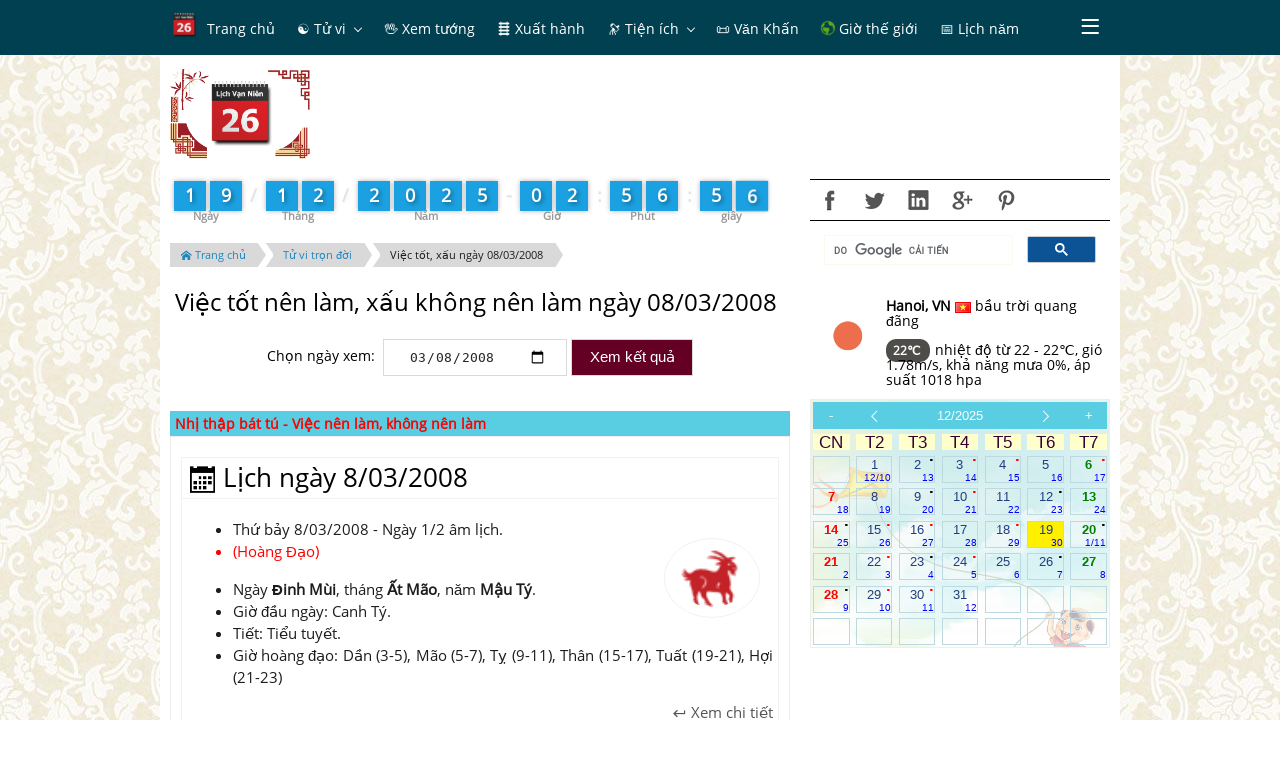

--- FILE ---
content_type: text/html; charset=utf-8
request_url: https://www.google.com/recaptcha/api2/aframe
body_size: 96
content:
<!DOCTYPE HTML><html><head><meta http-equiv="content-type" content="text/html; charset=UTF-8"></head><body><script nonce="qNu6_oncCVDD5_s8ESHQjw">/** Anti-fraud and anti-abuse applications only. See google.com/recaptcha */ try{var clients={'sodar':'https://pagead2.googlesyndication.com/pagead/sodar?'};window.addEventListener("message",function(a){try{if(a.source===window.parent){var b=JSON.parse(a.data);var c=clients[b['id']];if(c){var d=document.createElement('img');d.src=c+b['params']+'&rc='+(localStorage.getItem("rc::a")?sessionStorage.getItem("rc::b"):"");window.document.body.appendChild(d);sessionStorage.setItem("rc::e",parseInt(sessionStorage.getItem("rc::e")||0)+1);localStorage.setItem("rc::h",'1766113015295');}}}catch(b){}});window.parent.postMessage("_grecaptcha_ready", "*");}catch(b){}</script></body></html>

--- FILE ---
content_type: text/css
request_url: http://amlich.truyenxuatichcu.com/templates/amlich/css/metro-responsive.min.css
body_size: 1814
content:
.flexbox{display:-webkit-flex;display:flex}.flex-dir-row{-webkit-flex-direction:row;flex-direction:row}.flex-dir-row-reverse{-webkit-flex-direction:row-reverse;flex-direction:row-reverse}.flex-dir-column{-webkit-flex-direction:column;flex-direction:column}.flex-dir-column-reverse{-webkit-flex-direction:column-reverse;flex-direction:column-reverse}.flex-wrap{-webkit-flex-wrap:wrap;flex-wrap:wrap}.flex-wrap-reverse{-webkit-flex-wrap:wrap-reverse;flex-wrap:wrap-reverse}.flex-no-wrap{-webkit-flex-wrap:nowrap;flex-wrap:nowrap}.flex-just-start{-webkit-justify-content:flex-start;justify-content:flex-start}.flex-just-end{-webkit-justify-content:flex-end;justify-content:flex-end}.flex-just-center{-webkit-justify-content:center;justify-content:center}.flex-just-sa{-webkit-justify-content:space-around;justify-content:space-around}.flex-just-sb{-webkit-justify-content:space-between;justify-content:space-between}.flex-align-stretch{-webkit-align-items:stretch;align-items:stretch}.flex-align-start{-webkit-align-items:flex-start;align-items:flex-start}.flex-align-end{-webkit-align-items:flex-end;align-items:flex-end}.flex-align-center{-webkit-align-items:center;align-items:center}.flex-align-base{-webkit-align-items:baseline;align-items:baseline}.flex-content-stretch{-webkit-align-content:stretch;align-content:stretch}.flex-content-start{-webkit-align-content:flex-start;align-content:flex-start}.flex-content-end{-webkit-align-content:flex-end;align-content:flex-end}.flex-content-center{-webkit-align-content:center;align-content:center}.flex-content-sb{-webkit-align-content:space-between;align-content:space-between}.flex-content-sa{-webkit-align-content:space-around;align-content:space-around}.flex-self-auto{-webkit-align-self:auto;align-self:auto}.flex-self-start{-webkit-align-self:flex-start;align-self:flex-start}.flex-self-end{-webkit-align-self:flex-end;align-self:flex-end}.flex-self-center{-webkit-align-self:center;align-self:center}.flex-self-base{-webkit-align-self:baseline;align-self:baseline}.flex-self-stretch{-webkit-align-self:stretch;align-self:stretch}.no-shrink{-webkit-flex-shrink:0!important;flex-shrink:0!important}.no-grow{-webkit-flex-grow:0!important;flex-grow:0!important}.flex-size-auto{-webkit-flex:1 auto;flex:1 auto}.flex-size1{-webkit-flex-grow:1;flex-grow:1}.flex-size2{-webkit-flex-grow:2;flex-grow:2}.flex-size3{-webkit-flex-grow:3;flex-grow:3}.flex-size4{-webkit-flex-grow:4;flex-grow:4}.flex-size5{-webkit-flex-grow:5;flex-grow:5}.flex-size6{-webkit-flex-grow:6;flex-grow:6}.flex-size7{-webkit-flex-grow:7;flex-grow:7}.flex-size8{-webkit-flex-grow:8;flex-grow:8}.flex-size9{-webkit-flex-grow:9;flex-grow:9}.flex-size10{-webkit-flex-grow:10;flex-grow:10}.flex-size11{-webkit-flex-grow:11;flex-grow:11}.flex-size12{-webkit-flex-grow:12;flex-grow:12}.flex-size-p10{-webkit-flex:0 0 10%;flex:0 0 10%}.flex-size-p20{-webkit-flex:0 0 20%;flex:0 0 20%}.flex-size-p30{-webkit-flex:0 0 30%;flex:0 0 30%}.flex-size-p40{-webkit-flex:0 0 40%;flex:0 0 40%}.flex-size-p50{-webkit-flex:0 0 50%;flex:0 0 50%}.flex-size-p60{-webkit-flex:0 0 60%;flex:0 0 60%}.flex-size-p70{-webkit-flex:0 0 70%;flex:0 0 70%}.flex-size-p80{-webkit-flex:0 0 80%;flex:0 0 80%}.flex-size-p90{-webkit-flex:0 0 90%;flex:0 0 90%}.flex-size-p100{-webkit-flex:0 0 100%;flex:0 0 100%}.flex-size-x100{-webkit-flex:0 0 100px;flex:0 0 100px}.flex-size-x200{-webkit-flex:0 0 200px;flex:0 0 200px}.flex-size-x300{-webkit-flex:0 0 300px;flex:0 0 300px}.flex-size-x400{-webkit-flex:0 0 400px;flex:0 0 400px}.flex-size-x500{-webkit-flex:0 0 500px;flex:0 0 500px}.flex-size-x600{-webkit-flex:0 0 600px;flex:0 0 600px}.flex-size-x700{-webkit-flex:0 0 700px;flex:0 0 700px}.flex-size-x800{-webkit-flex:0 0 800px;flex:0 0 800px}.flex-size-x900{-webkit-flex:0 0 900px;flex:0 0 900px}.flex-size-x1000{-webkit-flex:0 0 1000px;flex:0 0 1000px}@media screen and (min-width:1401px){html{font-size:120%}}@media screen and (max-width:1400px){html{font-size:110%}}@media screen and (max-width:1200px){html{font-size:100%}}@media screen and (max-width:768px){html{font-size:100%}}@media screen and (max-width:640px){html{font-size:90%}}@media screen and (min-width:1401px){.container{width:1200px}}@media screen and (max-width:992px){.container{width:100%;padding:10px}}@media screen and (max-width:768px){.container{width:100%;padding:10px}}@media screen and (max-width:640px){.container{width:100%;padding:10px}}@media screen and (max-width:320px){html{font-size:80%}.container{width:100%;padding:5px}}@media only screen and (max-width:800px){.flex-grid .row{-webkit-flex-wrap:wrap;flex-wrap:wrap}.flex-grid .row .cell,.flex-grid .row .cell[class*=size]{-webkit-flex:0 0 50%;flex:0 0 50%}.flex-grid .row .cell:nth-child(1):last-child,.flex-grid .row .cell:nth-child(11):last-child,.flex-grid .row .cell:nth-child(3):last-child,.flex-grid .row .cell:nth-child(5):last-child,.flex-grid .row .cell:nth-child(7):last-child,.flex-grid .row .cell:nth-child(9):last-child,.flex-grid .row .cell[class*=size]:nth-child(1):last-child,.flex-grid .row .cell[class*=size]:nth-child(11):last-child,.flex-grid .row .cell[class*=size]:nth-child(3):last-child,.flex-grid .row .cell[class*=size]:nth-child(5):last-child,.flex-grid .row .cell[class*=size]:nth-child(7):last-child,.flex-grid .row .cell[class*=size]:nth-child(9):last-child{-webkit-flex-basis:100%;flex-basis:100%}}@media screen and (max-width:800px){h1,h2,h3,h4,h5,h6,p{margin:.625rem}.grid .row,.grid .row[class*=cells]{margin:0}.grid .row>.cell,.grid .row>.cell[class*=colspan],.grid .row[class*=cells]>.cell,.grid .row[class*=cells]>.cell[class*=colspan]{width:48.936175%;margin-bottom:10px}.grid .row>.cell:nth-child(odd),.grid .row>.cell[class*=colspan]:nth-child(odd),.grid .row[class*=cells]>.cell:nth-child(odd),.grid .row[class*=cells]>.cell[class*=colspan]:nth-child(odd){margin-left:0}.grid .row>.cell:nth-child(1):last-child,.grid .row>.cell:nth-child(11):last-child,.grid .row>.cell:nth-child(3):last-child,.grid .row>.cell:nth-child(5):last-child,.grid .row>.cell:nth-child(7):last-child,.grid .row>.cell:nth-child(9):last-child,.grid .row>.cell[class*=colspan]:nth-child(1):last-child,.grid .row>.cell[class*=colspan]:nth-child(11):last-child,.grid .row>.cell[class*=colspan]:nth-child(3):last-child,.grid .row>.cell[class*=colspan]:nth-child(5):last-child,.grid .row>.cell[class*=colspan]:nth-child(7):last-child,.grid .row>.cell[class*=colspan]:nth-child(9):last-child,.grid .row[class*=cells]>.cell:nth-child(1):last-child,.grid .row[class*=cells]>.cell:nth-child(11):last-child,.grid .row[class*=cells]>.cell:nth-child(3):last-child,.grid .row[class*=cells]>.cell:nth-child(5):last-child,.grid .row[class*=cells]>.cell:nth-child(7):last-child,.grid .row[class*=cells]>.cell:nth-child(9):last-child,.grid .row[class*=cells]>.cell[class*=colspan]:nth-child(1):last-child,.grid .row[class*=cells]>.cell[class*=colspan]:nth-child(11):last-child,.grid .row[class*=cells]>.cell[class*=colspan]:nth-child(3):last-child,.grid .row[class*=cells]>.cell[class*=colspan]:nth-child(5):last-child,.grid .row[class*=cells]>.cell[class*=colspan]:nth-child(7):last-child,.grid .row[class*=cells]>.cell[class*=colspan]:nth-child(9):last-child{width:100%}}@media screen and (max-width:640px){.grid .row,.grid .row[class*=cells]{margin:0}.grid .row>.cell,.grid .row>.cell[class*=colspan],.grid .row[class*=cells]>.cell,.grid .row[class*=cells]>.cell[class*=colspan]{width:100%;margin:.3125rem 0}}@media screen and (max-width:800px){.grid.condensed .row,.grid.condensed .row[class*=cells]{margin:0}.grid.condensed .row>.cell,.grid.condensed .row>.cell[class*=colspan],.grid.condensed .row[class*=cells]>.cell,.grid.condensed .row[class*=cells]>.cell[class*=colspan]{width:50%;margin-bottom:10px}.grid.condensed .row>.cell:nth-child(odd),.grid.condensed .row>.cell[class*=colspan]:nth-child(odd),.grid.condensed .row[class*=cells]>.cell:nth-child(odd),.grid.condensed .row[class*=cells]>.cell[class*=colspan]:nth-child(odd){margin-left:0}.grid.condensed .row>.cell:nth-child(1):last-child,.grid.condensed .row>.cell:nth-child(11):last-child,.grid.condensed .row>.cell:nth-child(3):last-child,.grid.condensed .row>.cell:nth-child(5):last-child,.grid.condensed .row>.cell:nth-child(7):last-child,.grid.condensed .row>.cell:nth-child(9):last-child,.grid.condensed .row>.cell[class*=colspan]:nth-child(1):last-child,.grid.condensed .row>.cell[class*=colspan]:nth-child(11):last-child,.grid.condensed .row>.cell[class*=colspan]:nth-child(3):last-child,.grid.condensed .row>.cell[class*=colspan]:nth-child(5):last-child,.grid.condensed .row>.cell[class*=colspan]:nth-child(7):last-child,.grid.condensed .row>.cell[class*=colspan]:nth-child(9):last-child,.grid.condensed .row[class*=cells]>.cell:nth-child(1):last-child,.grid.condensed .row[class*=cells]>.cell:nth-child(11):last-child,.grid.condensed .row[class*=cells]>.cell:nth-child(3):last-child,.grid.condensed .row[class*=cells]>.cell:nth-child(5):last-child,.grid.condensed .row[class*=cells]>.cell:nth-child(7):last-child,.grid.condensed .row[class*=cells]>.cell:nth-child(9):last-child,.grid.condensed .row[class*=cells]>.cell[class*=colspan]:nth-child(1):last-child,.grid.condensed .row[class*=cells]>.cell[class*=colspan]:nth-child(11):last-child,.grid.condensed .row[class*=cells]>.cell[class*=colspan]:nth-child(3):last-child,.grid.condensed .row[class*=cells]>.cell[class*=colspan]:nth-child(5):last-child,.grid.condensed .row[class*=cells]>.cell[class*=colspan]:nth-child(7):last-child,.grid.condensed .row[class*=cells]>.cell[class*=colspan]:nth-child(9):last-child{width:100%}}@media only screen and (max-width:640px){.flex-grid .row{-webkit-flex-direction:column;flex-direction:column}.grid.condensed .row,.grid.condensed .row[class*=cells]{margin:0}.grid.condensed .row>.cell,.grid.condensed .row>.cell[class*=colspan],.grid.condensed .row[class*=cells]>.cell,.grid.condensed .row[class*=cells]>.cell[class*=colspan]{width:100%;margin:.3125rem 0}.f-menu{-webkit-flex-direction:column;flex-direction:column}.f-menu>li .d-menu{position:relative;box-shadow:none;left:0}}@media screen and (max-width:800px){.sidebar{width:52px}.sidebar li>a{padding-right:0;padding-left:0;width:52px!important}.sidebar li>a>.title{display:none}.sidebar li>a>.counter{position:absolute;top:0;right:4px}}@media screen and (max-width:320px){.wizard2 .step:before{width:16px}}@media screen and (max-width:800px){.tile{width:120px;height:120px}.tile.small-tile{width:56px;height:56px}.tile.wide-tile{width:248px;height:120px}.tile.wide-tile-v{width:120px;height:248px}.tile.large-tile{width:248px;height:248px}.tile.big-tile{width:376px;height:376px}.tile.super-tile{width:504px;height:504px}.tile-square{width:120px;height:120px}.tile-small{width:56px;height:56px}.tile-wide{width:248px;height:120px}.tile-large{width:248px;height:248px}.tile-big{width:376px;height:376px}.tile-super{width:504px;height:504px}.tile-small-x{width:56px}.tile-square-x{width:120px}.tile-large-x,.tile-wide-x{width:248px}.tile-big-x{width:376px}.tile-super-x{width:504px}.tile-small-y{height:56px}.tile-square-y{height:120px}.tile-large-y,.tile-wide-y{height:248px}.tile-big-y{height:376px}.tile-super-y{height:504px}.tile-content.iconic .icon{width:51.2px;height:51.2px;margin-left:-25.6px;margin-top:-32px;font-size:51.2px}.tile-small .tile-content.iconic .icon{font-size:25.6px;width:25.6px;height:25.6px;margin-left:-12.8px;margin-top:-12.8px}}@media screen and (max-width:640px){.tile-area .tile-area-title,.tile-area .tile-group .tile-group-title{display:none}.tile-area{width:100%;padding:0}.tile-area .tile-group{margin:0;padding:0;float:none}.tile-container{width:100%}}@media screen and (max-width:320px){.tile-big,.tile-super,.tile.big-tile,.tile.super-tile{width:310px}.no-small-phone{display:none!important}}@media screen and (max-width:640px){.no-phone{display:none!important}}@media screen and (max-width:800px){.no-tablet{display:none!important}}@media screen and (min-width:801px){.no-pc{display:none!important}}

--- FILE ---
content_type: text/css
request_url: http://amlich.truyenxuatichcu.com/libs/overlay/overlay.css
body_size: 860
content:
/* the overlayed element */
#_ovl {
	top: 0; left: 0;
	position: fixed; z-index: 9998;
	/* initially overlay is hidden */
	display:none;
	width:100vw;
	height:100vh;
	/*padding:10px 20px 20px 10px;*/
	align-items: center;
	flex-direction: column;
	justify-content: center;
}
._overlay {
	top: 0;	left: 0;
	position: absolute;
	width:100%;
	height:100%;
	background: #444;
	opacity: 0.5;
	border-radius:5px;
	-moz-border-radius:5px;
	-webkit-border-radius:5px;
    z-index: 90;
	outline: 7px solid #444;
	-moz-outline-radius: 5px;
}
#_ovl .data {
	position: relative;
	border-radius:5px;
	-moz-border-radius:5px;
	-webkit-border-radius:5px;
	z-index: 91;
	padding:5px;
	background: #FFF;
	/*width: 97%;*/
	/*height: 93%;*/
}
#_ovl ._ovl-bg {
	top: 0px; left: 0px;
	position: fixed; z-index: 9991;
	width:100%;
	height:100%;
	background: #444;
	opacity: 0.3;
}
#_ovl .centerOvl {
	width:auto;
	height:auto;
	/*overflow: scroll;*/
	/*padding:5px;*/
	/*font-size:11px;*/
	background: #FFF;
	position:relative;
	z-index: 9999;
	-moz-border-radius:4px;
	-webkit-border-radius:4px;
	/*max-height:99vh;*/
}
._ovl_overload {
	display:block !important;
}
._ovl_overload .centerOvl{
	height: 97vh !important;
	overflow: scroll;
	margin: auto;
	left: auto;
	right: auto;
	top: 2vh;
}
._ovl_overload .close{right: 0; top: 0;}

/* default close button positioned on upper right corner */
.centerOvl .close {
	background-image:url(../images/close.png);
	background-repeat: no-repeat;
	/*position:fixed;*/
	position:absolute;
	right:-17px; top:-17px;
	z-index: 10000;
	cursor:pointer;
	height:35px;
	width:35px;
	opacity: 1;
}
/* black version of the overlay. simply uses a different background image */
div._overlay.black {
	/*background-image:url(../images/transparent.png);		*/
	color:#fff;
}
	
div._overlay h2 {
	margin:10px 0 -9px 0;
	font-weight:bold;
	font-size:14px;
}
	
div.black h2 {
	color:#fff;
}
	
#triggers {
	margin-top:10px;
	text-align:center;
}
	
#triggers img {
	background-color:#fff;
	padding:2px;
	border:1px solid #ccc;
	margin:2px 5px;
	cursor:pointer;
	-moz-border-radius:4px;
	-webkit-border-radius:4px;
}


--- FILE ---
content_type: application/javascript
request_url: http://amlich.truyenxuatichcu.com/templates/amlich/JavaScript/amlich-hnd.js
body_size: 13097
content:
/**
 * Copyright 2004 Ho Ngoc Duc [http://come.to/duc]. All Rights Reserved.<p>
 * Permission to use, copy, modify, and redistribute this software and its
 * documentation for personal, non-commercial use is hereby granted provided that
 * this copyright notice appears in all copies.
 */
var TK13 = new Array(
    0x226da2, 0x4695d0, 0x3349dc, 0x5849b0, 0x42a4b0, 0x2aaab8, 0x506a50, 0x3ab540, 0x24bb44, 0x48ab6,
    0x3495b0, 0x205372, 0x464970, 0x2e64f9, 0x5454b0, 0x3e6a50, 0x296c57, 0x4c5ac0, 0x36ab60, 0x2386e,
    0x4892e0, 0x30c97c, 0x56c960, 0x40d4a0, 0x2adaa8, 0x4eb550, 0x3a56a0, 0x24adb5, 0x4c25d0, 0x3492e,
    0x1ed2b2, 0x44a950, 0x2ed4d9, 0x52b2a0, 0x3cb550, 0x285757, 0x4e4da0, 0x36a5b0, 0x225574, 0x4852b,
    0x33a93c, 0x566930, 0x406aa0, 0x2aada8, 0x50ab50, 0x3a4b60, 0x24aae4, 0x4aa570, 0x365270, 0x1f526,
    0x42e530, 0x2e6cba, 0x5456a0, 0x3c5b50, 0x294ad6, 0x4e4ae0, 0x38a4e0, 0x20d4d4, 0x46d260, 0x30d53,
    0x56b520, 0x3eb6a0, 0x2b56a9, 0x505570, 0x3c49d0, 0x25a1b5, 0x4aa4b0, 0x34aa50, 0x1eea51, 0x42b52,
    0x2cb5aa, 0x52ab60, 0x3e95b0, 0x284b76, 0x4e4970, 0x3864b0, 0x22b4b3, 0x466a50, 0x306b3b, 0x565ac,
    0x40ab60, 0x2b2ad8, 0x5049e0, 0x3aa4d0, 0x24d4b5, 0x48b250, 0x32b520, 0x1cf522, 0x42b5a0, 0x2c95e,
    0x5295b0, 0x3e49b0, 0x28a576, 0x4ca4b0, 0x36aa50, 0x20ba54, 0x466d40, 0x2ead6c, 0x54ab60, 0x409370
);

var TK14 = new Array(
    0x2d49b8, 0x504970, 0x3a64b0, 0x246ca5, 0x48da50, 0x325aa0, 0x1cd6c1, 0x42a6e0, 0x2e92fb, 0x5292e,
    0x3cc960, 0x26d557, 0x4cd4a0, 0x34d550, 0x215553, 0x4656a0, 0x30a6d0, 0x1aa5d1, 0x4092b0, 0x2aa5b,
    0x50a950, 0x38b2a0, 0x23b2a5, 0x48ad50, 0x344da0, 0x1ccba1, 0x42a570, 0x2e52f9, 0x545270, 0x3c693,
    0x266b37, 0x4c6aa0, 0x36ab50, 0x205753, 0x464b60, 0x30a67c, 0x56a2e0, 0x3ed160, 0x28e968, 0x4ed4a,
    0x38daa0, 0x225ea5, 0x4856d0, 0x344ae0, 0x1f85d2, 0x42a2d0, 0x2cd17a, 0x52aa50, 0x3cb520, 0x24d74,
    0x4aada0, 0x3655d0, 0x2253b3, 0x4645b0, 0x30a2b0, 0x1ba2b1, 0x40aa50, 0x28b559, 0x4e6b20, 0x38ad6,
    0x255365, 0x489370, 0x344570, 0x1ea573, 0x4452b0, 0x2c6a6a, 0x50d950, 0x3c5aa0, 0x27aac7, 0x4aa6e,
    0x3652e0, 0x20cae3, 0x46a560, 0x2ed2bb, 0x54d2a0, 0x3ed550, 0x2a5ad9, 0x4e56a0, 0x38a6d0, 0x2455d,
    0x4a52b0, 0x32a8d0, 0x1ce552, 0x42b2a0, 0x2cb56a, 0x50ad50, 0x3c4da0, 0x26a7a6, 0x4ca570, 0x3651b,
    0x21a174, 0x466530, 0x316a9c, 0x545aa0, 0x3eab50, 0x2a2bd9, 0x502b60, 0x38a370, 0x2452e5, 0x48d160
);

var TK15 = new Array(
    0x32e4b0, 0x1c7523, 0x40daa0, 0x2d5b4b, 0x5256d0, 0x3c2ae0, 0x26a3d7, 0x4ca2d0, 0x36d150, 0x1ed95,
    0x44b520, 0x2eb69c, 0x54ada0, 0x3e55d0, 0x2b25b9, 0x5045b0, 0x3aa2b0, 0x22aab5, 0x48a950, 0x32b52,
    0x1ceaa1, 0x40ab60, 0x2c55bc, 0x524b70, 0x3e4570, 0x265377, 0x4c52b0, 0x366950, 0x216954, 0x445aa,
    0x2eab5c, 0x54a6e0, 0x404ae0, 0x28a5e8, 0x4ea560, 0x38d2a0, 0x22eaa6, 0x46d550, 0x3256a0, 0x1d95a,
    0x4295d0, 0x2c4afb, 0x5249b0, 0x3ca4d0, 0x26d2d7, 0x4ab2a0, 0x34b550, 0x205d54, 0x462da0, 0x2e95b,
    0x1b1571, 0x4049b0, 0x2aa4f9, 0x4e64b0, 0x386a90, 0x22aea6, 0x486b50, 0x322b60, 0x1caae2, 0x42937,
    0x2f496b, 0x50c960, 0x3ae4d0, 0x266b27, 0x4adaa0, 0x345ad0, 0x2036d3, 0x4626e0, 0x3092e0, 0x18d2d,
    0x3ec950, 0x28d4d9, 0x4eb4a0, 0x36b690, 0x2355a6, 0x4855b0, 0x3425d0, 0x1ca5b2, 0x4292b0, 0x2ca97,
    0x526950, 0x3a74a0, 0x24b5a8, 0x4aab60, 0x3653b0, 0x202b74, 0x462570, 0x3052b0, 0x1ad2b1, 0x3e695,
    0x286ad9, 0x4e5aa0, 0x38ab50, 0x224ed5, 0x484ae0, 0x32a370, 0x1f44e3, 0x40d2a0, 0x2bd94b, 0x50b550
);

var TK16 = new Array(
    0x3c56a0, 0x2497a7, 0x4a95d0, 0x364ae0, 0x20a9b4, 0x44a4d0, 0x2ed250, 0x19aaa1, 0x3eb550, 0x2856d,
    0x4e2da0, 0x3895b0, 0x244b75, 0x484970, 0x32a4b0, 0x1cb4b4, 0x426a90, 0x2aad5c, 0x505b50, 0x3c2b6,
    0x2695e8, 0x4a92f0, 0x364970, 0x206964, 0x44d4a0, 0x2cea5c, 0x52d690, 0x3e56d0, 0x2b2b5a, 0x4e26e,
    0x3892e0, 0x22cad6, 0x48c950, 0x30d4a0, 0x1af4a2, 0x40b590, 0x2c56dc, 0x5055b0, 0x3c25d0, 0x2693b,
    0x4c92b0, 0x34a950, 0x1fb155, 0x446ca0, 0x2ead50, 0x192b61, 0x3e4bb0, 0x2a25f9, 0x502570, 0x3852b,
    0x22aaa6, 0x46e950, 0x326aa0, 0x1abaa3, 0x40ab50, 0x2c4b7b, 0x524ae0, 0x3aa570, 0x2652d7, 0x4ad26,
    0x34d950, 0x1e5d55, 0x4456a0, 0x2e96d0, 0x1a55d2, 0x3e4ae0, 0x28a4fa, 0x4ea4d0, 0x38d250, 0x20d69,
    0x46b550, 0x3235a0, 0x1caba2, 0x4095b0, 0x2d49bc, 0x524970, 0x3ca4b0, 0x24b2b8, 0x4a6a50, 0x346d4,
    0x1fab54, 0x442ba0, 0x2e9370, 0x2e52f2, 0x544970, 0x3c64e9, 0x60d4a0, 0x4aea50, 0x373aa6, 0x5a56d,
    0x462b60, 0x3185e3, 0x5692e0, 0x3ec97b, 0x64a950, 0x4ed4a0, 0x38daa8, 0x5cb550, 0x4856b0, 0x342da4
);

var TK17 = new Array(
    0x58a5d0, 0x4292d0, 0x2cd2b2, 0x52a950, 0x3cb4d9, 0x606aa0, 0x4aad50, 0x365756, 0x5c4ba0, 0x44a5b,
    0x314573, 0x5652b0, 0x41a94b, 0x62e950, 0x4e6aa0, 0x38ada8, 0x5e9b50, 0x484b60, 0x32aae4, 0x58a4f,
    0x445260, 0x2bd262, 0x50d550, 0x3d5a9a, 0x6256a0, 0x4a96d0, 0x3749d6, 0x5c49e0, 0x46a4d0, 0x2ed4d,
    0x54d250, 0x3ed53b, 0x64b540, 0x4cb5a0, 0x3995a8, 0x5e95b0, 0x4a49b0, 0x32a974, 0x58a4b0, 0x42aa5,
    0x2cea51, 0x506d40, 0x3aadbb, 0x622b60, 0x4c9370, 0x364af6, 0x5c4970, 0x4664b0, 0x3074a3, 0x52da5,
    0x3e6b5b, 0x6456d0, 0x502ae0, 0x3893e7, 0x5e92e0, 0x48c960, 0x33d155, 0x56d4a0, 0x40da50, 0x2d355,
    0x5256a0, 0x3aa6fa, 0x6225d0, 0x4c92d0, 0x36aab6, 0x5aa950, 0x44b4a0, 0x2ebaa4, 0x54ad50, 0x3f55a,
    0x644ba0, 0x4ea5b0, 0x3b5278, 0x5e52b0, 0x486930, 0x327555, 0x586aa0, 0x40ab50, 0x2c5b52, 0x524b6,
    0x3da56a, 0x60a4f0, 0x4c5260, 0x34ea66, 0x5ad530, 0x445aa0, 0x2eb6a3, 0x5496d0, 0x404ae0, 0x28c9d,
    0x4ea4d0, 0x38d2d8, 0x5eb250, 0x46b520, 0x31d545, 0x56ada0, 0x4295d0, 0x2c55b2, 0x5249b0, 0x3ca4f9
);

var TK18 = new Array(
    0x62a4b0, 0x4caa50, 0x37b457, 0x5c6b40, 0x46ada0, 0x305b64, 0x569370, 0x424970, 0x2cc971, 0x5064b,
    0x3a6aa8, 0x5eda50, 0x4a5aa0, 0x32aec5, 0x58a6e0, 0x4492f0, 0x3052e2, 0x52c960, 0x3dd49a, 0x62d4a,
    0x4cd550, 0x365b57, 0x5c56a0, 0x46a6d0, 0x3295d4, 0x5692d0, 0x40a95c, 0x2ad4b0, 0x50b2a0, 0x38b5a,
    0x5ead50, 0x4a4da0, 0x34aba4, 0x58a570, 0x4452b0, 0x2eb273, 0x546930, 0x3c6abb, 0x626aa0, 0x4cab5,
    0x394b57, 0x5c4b60, 0x46a570, 0x3252e4, 0x56d160, 0x3ee93c, 0x64d520, 0x4edaa0, 0x3b5b29, 0x5e56d,
    0x4a4ae0, 0x34a5d5, 0x5aa2d0, 0x42d150, 0x2cea52, 0x52b520, 0x3cd6ab, 0x60ada0, 0x4c55d0, 0x384bb,
    0x5e45b0, 0x46a2b0, 0x30d2b4, 0x56aa50, 0x41b52c, 0x646b20, 0x4ead60, 0x3a55e9, 0x609370, 0x4a457,
    0x34a575, 0x5a52b0, 0x446a50, 0x2d5a52, 0x525aa0, 0x3dab4b, 0x62a6e0, 0x4c92e0, 0x36c6e6, 0x5ca56,
    0x46d4a0, 0x2eeaa5, 0x54d550, 0x4056a0, 0x2ad5a1, 0x4ea5d0, 0x3b52d9, 0x6052b0, 0x4aa950, 0x32d55,
    0x58b2a0, 0x42b550, 0x2e6d52, 0x524da0, 0x3da5cb, 0x62a570, 0x4e51b0, 0x36a977, 0x5c6530, 0x466a90
);

var TK19 = new Array(
    0x30baa3, 0x56ab50, 0x422ba0, 0x2cab61, 0x52a370, 0x3c51e8, 0x60d160, 0x4ae4b0, 0x376926, 0x58daa0,
    0x445b50, 0x3116d2, 0x562ae0, 0x3ea2e0, 0x28e2d2, 0x4ec950, 0x38d556, 0x5cb520, 0x46b690, 0x325da4,
    0x5855d0, 0x4225d0, 0x2ca5b3, 0x52a2b0, 0x3da8b7, 0x60a950, 0x4ab4a0, 0x35b2a5, 0x5aad50, 0x4455b0,
    0x302b74, 0x562570, 0x4052f9, 0x6452b0, 0x4e6950, 0x386d56, 0x5e5aa0, 0x46ab50, 0x3256d4, 0x584ae0,
    0x42a570, 0x2d4553, 0x50d2a0, 0x3be8a7, 0x60d550, 0x4a5aa0, 0x34ada5, 0x5a95d0, 0x464ae0, 0x2eaab4,
    0x54a4d0, 0x3ed2b8, 0x64b290, 0x4cb550, 0x385757, 0x5e2da0, 0x4895d0, 0x324d75, 0x5849b0, 0x42a4b0,
    0x2da4b3, 0x506a90, 0x3aad98, 0x606b50, 0x4c2b60, 0x359365, 0x5a9370, 0x464970, 0x306964, 0x52e4a0,
    0x3cea6a, 0x62da90, 0x4e5ad0, 0x392ad6, 0x5e2ae0, 0x4892e0, 0x32cad5, 0x56c950, 0x40d4a0, 0x2bd4a3,
    0x50b690, 0x3a57a7, 0x6055b0, 0x4c25d0, 0x3695b5, 0x5a92b0, 0x44a950, 0x2ed954, 0x54b4a0, 0x3cb550,
    0x286b52, 0x4e55b0, 0x3a2776, 0x5e2570, 0x4852b0, 0x32aaa5, 0x56e950, 0x406aa0, 0x2abaa3, 0x50ab50
); /* Years 1800-1899 */
// var TK19 = new Array(
// 	0x30baa3, 0x56ab50, 0x422ba0, 0x2cab61, 0x52a370, 0x3c51e8, 0x60d160, 0x4ae4b0, 0x376926, 0x58daa0,
// 	0x445b50, 0x3116d2, 0x562ae0, 0x3ea2e0, 0x28e2d2, 0x4ec950, 0x38d556, 0x5cb520, 0x46b690, 0x325da4,
// 	0x5855d0, 0x4225d0, 0x2ca5b3, 0x52a2b0, 0x3da8b7, 0x60a950, 0x4ab4a0, 0x35b2a5, 0x5aad50, 0x4455b0,
// 	0x302b74, 0x562570, 0x4052f9, 0x6452b0, 0x4e6950, 0x386d56, 0x5e5aa0, 0x46ab50, 0x3256d4, 0x584ae0,
// 	0x42a570, 0x2d4553, 0x50d2a0, 0x3be8a7, 0x60d550, 0x4a5aa0, 0x34ada5, 0x5a95d0, 0x464ae0, 0x2eaab4,
// 	0x54a4d0, 0x3ed2b8, 0x64b290, 0x4cb550, 0x385757, 0x5e2da0, 0x4895d0, 0x324d75, 0x5849b0, 0x42a4b0,
// 	0x2da4b3, 0x506a90, 0x3aad98, 0x606b50, 0x4c2b60, 0x359365, 0x5a9370, 0x464970, 0x306964, 0x52e4a0,
// 	0x3cea6a, 0x62da90, 0x4e5ad0, 0x392ad6, 0x5e2ae0, 0x4892e0, 0x32cad5, 0x56c950, 0x40d4a0, 0x2bd4a3,
// 	0x50b690, 0x3a57a7, 0x6055b0, 0x4c25d0, 0x3695b5, 0x5a92b0, 0x44a950, 0x2ed954, 0x54b4a0, 0x3cb550,
// 	0x286b52, 0x4e55b0, 0x3a2776, 0x5e2570, 0x4852b0, 0x32aaa5, 0x56e950, 0x406aa0, 0x2abaa3, 0x50ab50
// ); /* Years 2000-2099 */

var TK20 = new Array(
	0x3c4bd8, 0x624ae0, 0x4ca570, 0x3854d5, 0x5cd260, 0x44d950, 0x315554, 0x5656a0, 0x409ad0, 0x2a55d2,
	0x504ae0, 0x3aa5b6, 0x60a4d0, 0x48d250, 0x33d255, 0x58b540, 0x42d6a0, 0x2cada2, 0x5295b0, 0x3f4977,
	0x644970, 0x4ca4b0, 0x36b4b5, 0x5c6a50, 0x466d50, 0x312b54, 0x562b60, 0x409570, 0x2c52f2, 0x504970,
	0x3a6566, 0x5ed4a0, 0x48ea50, 0x336a95, 0x585ad0, 0x442b60, 0x2f86e3, 0x5292e0, 0x3dc8d7, 0x62c950,
	0x4cd4a0, 0x35d8a6, 0x5ab550, 0x4656a0, 0x31a5b4, 0x5625d0, 0x4092d0, 0x2ad2b2, 0x50a950, 0x38b557,
	0x5e6ca0, 0x48b550, 0x355355, 0x584da0, 0x42a5b0, 0x2f4573, 0x5452b0, 0x3ca9a8, 0x60e950, 0x4c6aa0,
	0x36aea6, 0x5aab50, 0x464b60, 0x30aae4, 0x56a570, 0x405260, 0x28f263, 0x4ed940, 0x38db47, 0x5cd6a0,
	0x4896d0, 0x344dd5, 0x5a4ad0, 0x42a4d0, 0x2cd4b4, 0x52b250, 0x3cd558, 0x60b540, 0x4ab5a0, 0x3755a6,
	0x5c95b0, 0x4649b0, 0x30a974, 0x56a4b0, 0x40aa50, 0x29aa52, 0x4e6d20, 0x39ad47, 0x5eab60, 0x489370,
	0x344af5, 0x5a4970, 0x4464b0, 0x2c74a3, 0x50ea50, 0x3d6a58, 0x6256a0, 0x4aaad0, 0x3696d5, 0x5c92e0
); /* Years 1900-1999 */

var TK21 = new Array(
	0x46c960, 0x2ed954, 0x54d4a0, 0x3eda50, 0x2a7552, 0x4e56a0, 0x38a7a7, 0x5ea5d0, 0x4a92b0, 0x32aab5,
	0x58a950, 0x42b4a0, 0x2cbaa4, 0x50ad50, 0x3c55d9, 0x624ba0, 0x4ca5b0, 0x375176, 0x5c5270, 0x466930,
	0x307934, 0x546aa0, 0x3ead50, 0x2a5b52, 0x504b60, 0x38a6e6, 0x5ea4e0, 0x48d260, 0x32ea65, 0x56d520,
	0x40daa0, 0x2d56a3, 0x5256d0, 0x3c4afb, 0x6249d0, 0x4ca4d0, 0x37d0b6, 0x5ab250, 0x44b520, 0x2edd25,
	0x54b5a0, 0x3e55d0, 0x2a55b2, 0x5049b0, 0x3aa577, 0x5ea4b0, 0x48aa50, 0x33b255, 0x586d20, 0x40ad60,
	0x2d4b63, 0x525370, 0x3e49e8, 0x60c970, 0x4c54b0, 0x3768a6, 0x5ada50, 0x445aa0, 0x2fa6a4, 0x54aad0,
	0x4052e0, 0x28d2e3, 0x4ec950, 0x38d557, 0x5ed4a0, 0x46d950, 0x325d55, 0x5856a0, 0x42a6d0, 0x2c55d4,
	0x5252b0, 0x3ca9b8, 0x62a930, 0x4ab490, 0x34b6a6, 0x5aad50, 0x4655a0, 0x2eab64, 0x54a570, 0x4052b0,
	0x2ab173, 0x4e6930, 0x386b37, 0x5e6aa0, 0x48ad50, 0x332ad5, 0x582b60, 0x42a570, 0x2e52e4, 0x50d160,
	0x3ae958, 0x60d520, 0x4ada90, 0x355aa6, 0x5a56d0, 0x462ae0, 0x30a9d4, 0x54a2d0, 0x3ed150, 0x28e952
); /* Years 2000-2099 */

var TK22 = new Array(
		0x4eb520, 0x38d727, 0x5eada0, 0x4a55b0, 0x362db5, 0x5a45b0, 0x44a2b0, 0x2eb2b4, 0x54a950, 0x3cb559,
		0x626b20, 0x4cad50, 0x385766, 0x5c5370, 0x484570, 0x326574, 0x5852b0, 0x406950, 0x2a7953, 0x505aa0,
		0x3baaa7, 0x5ea6d0, 0x4a4ae0, 0x35a2e5, 0x5aa550, 0x42d2a0, 0x2de2a4, 0x52d550, 0x3e5abb, 0x6256a0,
		0x4c96d0, 0x3949b6, 0x5e4ab0, 0x46a8d0, 0x30d4b5, 0x56b290, 0x40b550, 0x2a6d52, 0x504da0, 0x3b9567,
		0x609570, 0x4a49b0, 0x34a975, 0x5a64b0, 0x446a90, 0x2cba94, 0x526b50, 0x3e2b60, 0x28ab61, 0x4c9570,
		0x384ae6, 0x5cd160, 0x46e4a0, 0x2eed25, 0x54da90, 0x405b50, 0x2c36d3, 0x502ae0, 0x3a93d7, 0x6092d0,
		0x4ac950, 0x32d556, 0x58b4a0, 0x42b690, 0x2e5d94, 0x5255b0, 0x3e25fa, 0x6425b0, 0x4e92b0, 0x36aab6,
		0x5c6950, 0x4674a0, 0x31b2a5, 0x54ad50, 0x4055a0, 0x2aab73, 0x522570, 0x3a5377, 0x6052b0, 0x4a6950,
		0x346d56, 0x585aa0, 0x42ab50, 0x2e56d4, 0x544ae0, 0x3ca570, 0x2864d2, 0x4cd260, 0x36eaa6, 0x5ad550,
		0x465aa0, 0x30ada5, 0x5695d0, 0x404ad0, 0x2aa9b3, 0x50a4d0, 0x3ad2b7, 0x5eb250, 0x48b540, 0x33d556
); /* Years 2100-2199 */

var CAN = new Array("Gi\341p", "\u1EA4t", "B\355nh", "\u0110inh", "M\u1EADu", "K\u1EF7", "Canh", "T\342n", "Nh\342m", "Qu\375");
var CHI = new Array("T\375", "S\u1EEDu", "D\u1EA7n", "M\343o", "Th\354n", "T\u1EF5", "Ng\u1ECD", "M\371i", "Th\342n", "D\u1EADu", "Tu\u1EA5t", "H\u1EE3i");
var TUAN = new Array("Ch\u1EE7 nh\u1EADt", "Th\u1EE9 hai", "Th\u1EE9 ba", "Th\u1EE9 t\u01B0", "Th\u1EE9 n\u0103m", "Th\u1EE9 s\341u", "Th\u1EE9 b\u1EA3y");
var GIO_HD = new Array("110100101100", "001101001011", "110011010010", "101100110100", "001011001101", "010010110011");
var TIETKHI = new Array("Xu\u00E2n ph\u00E2n", "Thanh minh", "C\u1ED1c v\u0169", "L\u1EADp h\u1EA1", "Ti\u1EC3u m\u00E3n", "Mang ch\u1EE7ng",
	"H\u1EA1 ch\u00ED", "Ti\u1EC3u th\u1EED", "\u0110\u1EA1i th\u1EED", "L\u1EADp thu", "X\u1EED th\u1EED", "B\u1EA1ch l\u1ED9",
	"Thu ph\u00E2n", "H\u00E0n l\u1ED9", "S\u01B0\u01A1ng gi\u00E1ng", "L\u1EADp \u0111\u00F4ng", "Ti\u1EC3u tuy\u1EBFt", "\u0110\u1EA1i tuy\u1EBFt",
	"\u0110\u00F4ng ch\u00ED", "Ti\u1EC3u h\u00E0n", "\u0110\u1EA1i h\u00E0n", "L\u1EADp xu\u00E2n", "V\u0169 Th\u1EE7y", "Kinh tr\u1EADp"
);
var NGAY_HD = ['Tý, Sửu, Tỵ, Mùi', 'Dần, mão, mùi, dậu', 'Thìn, Tỵ, Dậu, hợi', 'Ngọ, mùi, sửu, dậu', 'Thân, dậu, sửu, mão', 'Tuất, hợi, mão, Tỵ'];
var NGAY_HAC_DAO = ['Ngọ, mão, hợi, dậu', 'Thân, Tỵ, sửu, hợi', 'Tuất, mùi, sửu, hợi', 'Tý, dậu, Tỵ, mão', 'Dần, hợi, mùi, Tỵ', 'Thìn, sửu, dậu, mùi'];

var MUA = {
	1:{'img':'img/mua/mua-dong-02.jpg', 'color':'cyan'},
	2:{'img':'img/mua/xuan-01.jpg', 'color':'white'},
	3:{'img':'img/mua/xuan-2.jpg', 'color':'#66ff66'},
	4:{'img':'img/mua/xuan-03.jpg', 'color':'#ff00cf'},
	5:{'img':'img/mua/mua-he-01.jpg', 'color':'#cf6530'},
	6:{'img':'img/mua/mua-he-02.jpg', 'color':'cyan'},
	7:{'img':'img/mua/mua-he-03.jpg', 'color':'#ff30ff'},
	8:{'img':'img/mua/mua-thu-1.jpg', 'color':'#006565'},
	9:{'img':'img/mua/mua-thu-4.jpg', 'color':'#0000ff'},
	10:{'img':'img/mua/mua-thu-6.jpg', 'color':'#333'},
	11:{'img':'img/mua/mua-dong-01.jpg', 'color':'crimson'},
	12:{'img':'img/mua/mua-dong-04.jpg', 'color':'black'}
};
var solarColorMua = "black";

/* Create lunar date object, stores (lunar) date, month, year, leap month indicator, and Julian date number */
function LunarDate(dd, mm, yy, leap, jd) {
	this.day = dd;
	this.month = mm;
	this.year = yy;
	this.leap = leap;
	this.jd = jd;
}

var PI = Math.PI;

/* Discard the fractional part of a number, e.g., INT(3.2) = 3 */
function INT(d) {
	return Math.floor(d);
}

function jdn(dd, mm, yy) {
	var a = INT((14 - mm) / 12);
	var y = yy+4800-a;
	var m = mm+12*a-3;
	var jd = dd + INT((153*m+2)/5) + 365*y + INT(y/4) - INT(y/100) + INT(y/400) - 32045;
	return jd;
	//return 367*yy - INT(7*(yy+INT((mm+9)/12))/4) - INT(3*(INT((yy+(mm-9)/7)/100)+1)/4) + INT(275*mm/9)+dd+1721029;
}

function jdn2date(jd) {
	var Z, A, alpha, B, C, D, E, dd, mm, yyyy, F;
	Z = jd;
	if (Z < 2299161) {
	  A = Z;
	} else {
	  alpha = INT((Z-1867216.25)/36524.25);
	  A = Z + 1 + alpha - INT(alpha/4);
	}
	B = A + 1524;
	C = INT( (B-122.1)/365.25);
	D = INT( 365.25*C );
	E = INT( (B-D)/30.6001 );
	dd = INT(B - D - INT(30.6001*E));
	if (E < 14) {
	  mm = E - 1;
	} else {
	  mm = E - 13;
	}
	if (mm < 3) {
	  yyyy = C - 4715;
	} else {
	  yyyy = C - 4716;
	}
	return new Array(dd, mm, yyyy);
}

function decodeLunarYear(yy, k) {
	var monthLengths, regularMonths, offsetOfTet, leapMonth, leapMonthLength, solarNY, currentJD, j, mm;
	var ly = new Array();
	monthLengths = new Array(29, 30);
	regularMonths = new Array(12);
	offsetOfTet = k >> 17;
	leapMonth = k & 0xf;
	leapMonthLength = monthLengths[k >> 16 & 0x1];
	solarNY = jdn(1, 1, yy);
	currentJD = solarNY+offsetOfTet;
	j = k >> 4;
	for(i = 0; i < 12; i++) {
		regularMonths[12 - i - 1] = monthLengths[j & 0x1];
		j >>= 1;
	}
	if (leapMonth == 0) {
		for(mm = 1; mm <= 12; mm++) {
			ly.push(new LunarDate(1, mm, yy, 0, currentJD));
			currentJD += regularMonths[mm-1];
		}
	} else {
		for(mm = 1; mm <= leapMonth; mm++) {
			ly.push(new LunarDate(1, mm, yy, 0, currentJD));
			currentJD += regularMonths[mm-1];
		}
		ly.push(new LunarDate(1, leapMonth, yy, 1, currentJD));
		currentJD += leapMonthLength;
		for(mm = leapMonth+1; mm <= 12; mm++) {
			ly.push(new LunarDate(1, mm, yy, 0, currentJD));
			currentJD += regularMonths[mm-1];
		}
	}

	return ly;
}

function getYearInfo(yyyy) {
	var yearCode;
	if (yyyy < 1900) {
		yearCode = TK19[yyyy - 1800];
	} else if (yyyy < 2000) {
		yearCode = TK20[yyyy - 1900];
	} else if (yyyy < 2100) {
		yearCode = TK21[yyyy - 2000];
	} else {
		yearCode = TK22[yyyy - 2100];
	}
	return decodeLunarYear(yyyy, yearCode);
}

var FIRST_DAY = jdn(25, 1, 1800); // Tet am lich 1800
var LAST_DAY = jdn(31, 12, 2199);

function findLunarDate(jd, ly) {
	if (jd > LAST_DAY || jd < FIRST_DAY || ly[0].jd > jd) {
		return new LunarDate(0, 0, 0, 0, jd);
	}
	var i = ly.length-1;
	while (jd < ly[i].jd) {
		i--;
	}
	var off = jd - ly[i].jd;
	ret = new LunarDate(ly[i].day+off, ly[i].month, ly[i].year, ly[i].leap, jd);
	return ret;
}

function getLunarDate(dd, mm, yyyy) {
	var ly, jd;
	// if (yyyy < 1800 || 2199 < yyyy) {
		//return new LunarDate(0, 0, 0, 0, 0);
	// }
	ly = getYearInfo(yyyy);
	jd = jdn(dd, mm, yyyy);
	if (jd < ly[0].jd) {
		ly = getYearInfo(yyyy - 1);
	}
	return findLunarDate(jd, ly);
}

/* Compute the longitude of the sun at any time.
 * Parameter: floating number jdn, the number of days since 1/1/4713 BC noon
 * Algorithm from: "Astronomical Algorithms" by Jean Meeus, 1998
 */
function SunLongitude(jdn) {
	var T, T2, dr, M, L0, DL, lambda, theta, omega;
	T = (jdn - 2451545.0 ) / 36525; // Time in Julian centuries from 2000-01-01 12:00:00 GMT
	T2 = T*T;
	dr = PI/180; // degree to radian
	M = 357.52910 + 35999.05030*T - 0.0001559*T2 - 0.00000048*T*T2; // mean anomaly, degree
	L0 = 280.46645 + 36000.76983*T + 0.0003032*T2; // mean longitude, degree
	DL = (1.914600 - 0.004817*T - 0.000014*T2)*Math.sin(dr*M);
	DL = DL + (0.019993 - 0.000101*T)*Math.sin(dr*2*M) + 0.000290*Math.sin(dr*3*M);
    theta = L0 + DL; // true longitude, degree
    // obtain apparent longitude by correcting for nutation and aberration
    omega = 125.04 - 1934.136 * T;
    lambda = theta - 0.00569 - 0.00478 * Math.sin(omega * dr);
    // Convert to radians
    lambda = lambda*dr;
	lambda = lambda - PI*2*(INT(lambda/(PI*2))); // Normalize to (0, 2*PI)
    return lambda;
}

/* Compute the sun segment at start (00:00) of the day with the given integral Julian day number.
 * The time zone if the time difference between local time and UTC: 7.0 for UTC+7:00.
 * The function returns a number between 0 and 23.
 * From the day after March equinox and the 1st major term after March equinox, 0 is returned.
 * After that, return 1, 2, 3 ...
 */
function getSunLongitude(dayNumber, timeZone) {
	return INT(SunLongitude(dayNumber - 0.5 - timeZone/24.0) / PI * 12);
}

var today = new Date();
//var currentLunarYear = getYearInfo(today.getFullYear());
var currentLunarDate = getLunarDate(today.getDate(), today.getMonth()+1, today.getFullYear());
var currentMonth = today.getMonth()+1;
var currentYear = today.getFullYear();

function parseQuery(q) {
	var ret = new Array();
	if (q.length < 2) return ret;
	var s = q.substring(1, q.length);
	var arr = s.split("&");
	var i, j;
	for (i = 0; i < arr.length; i++) {
		var a = arr[i].split("=");
		for (j = 0; j < a.length; j++) {
			ret.push(a[j]);
		}
	}
	return ret;
}

function getSelectedMonth() {
	var query = window.location.search;
	var arr = parseQuery(query);
	var idx;
	for (idx = 0; idx < arr.length; idx++) {
		if (arr[idx] == "mm") {
			currentMonth = parseInt(arr[idx+1]);
		} else if (arr[idx] == "yy") {
			currentYear = parseInt(arr[idx+1]);
		}
	}
}

function getMonth(mm, yy) {
	var ly1, ly2, tet1, jd1, jd2, mm1, yy1, result, i;
	if (mm < 12) {
		mm1 = mm + 1;
		yy1 = yy;
	} else {
		mm1 = 1;
		yy1 = yy + 1;
	}
	jd1 = jdn(1, mm, yy);
	jd2 = jdn(1, mm1, yy1);
	ly1 = getYearInfo(yy);
	//alert('1/'+mm+'/'+yy+' = '+jd1+'; 1/'+mm1+'/'+yy1+' = '+jd2);
	tet1 = ly1[0].jd;
	result = new Array();
	if (tet1 <= jd1) { /* tet(yy) = tet1 < jd1 < jd2 <= 1.1.(yy+1) < tet(yy+1) */
		for (i = jd1; i < jd2; i++) {
			result.push(findLunarDate(i, ly1));
		}
	} else if (jd1 < tet1 && jd2 < tet1) { /* tet(yy-1) < jd1 < jd2 < tet1 = tet(yy) */
		ly1 = getYearInfo(yy - 1);
		for (i = jd1; i < jd2; i++) {
			result.push(findLunarDate(i, ly1));
		}
	} else if (jd1 < tet1 && tet1 <= jd2) { /* tet(yy-1) < jd1 < tet1 <= jd2 < tet(yy+1) */
		ly2 = getYearInfo(yy - 1);
		for (i = jd1; i < tet1; i++) {
			result.push(findLunarDate(i, ly2));
		}
		for (i = tet1; i < jd2; i++) {
			result.push(findLunarDate(i, ly1));
		}
	}
	return result;
}

function getDayName(lunarDate) {
	if (lunarDate.day == 0) {
		return "";
	}
	var cc = getCanChi(lunarDate);
	var s = "Ng\u00E0y <b>" + cc[0] +"</b>, th\341ng <b>"+cc[1] + "</b>, n\u0103m <b>" + cc[2]+"</b>";
	return s;
}

function getYearCanChi(year) {
	return CAN[(year+6) % 10] + " " + CHI[(year+8) % 12];
}

/*
 * Can cua gio Chinh Ty (00:00) cua ngay voi JDN nay
 */
function getCanHour0(jdn) {
	return CAN[(jdn-1)*2 % 10];
}

function getCanChi(lunar) {
	var dayName, monthName, yearName;
	dayName = CAN[(lunar.jd + 9) % 10] + " " + CHI[(lunar.jd+1)%12];
	monthName = CAN[(lunar.year*12+lunar.month+3) % 10] + " " + CHI[(lunar.month+1)%12];
	if (lunar.leap == 1) {
		monthName += " (nhu\u1EADn)";
	}
	yearName = getYearCanChi(lunar.year);
	return new Array(dayName, monthName, yearName);
}

function getTodayString() {
	var s = getDayString(currentLunarDate, today.getDate(), today.getMonth()+1, today.getFullYear());
	s += " n\u0103m " + getYearCanChi(currentLunarDate.year);
	return s;
}

function getCurrentTime() {
	today = new Date();
	return today.toLocaleTimeString();

	var Std = today.getHours();
	var Min = today.getMinutes();
	var Sec = today.getSeconds();
	var s1  = ((Std < 10) ? "0" + Std : Std);
	var s2  = ((Min < 10) ? "0" + Min : Min);
	//var s3  = ((Sec < 10) ? "0" + Sec : Sec);
	//return s1 + ":" + s2 + ":" + s3;
	return s1 + ":" + s2;
}

function getGioHoangDao(jd) {
	var chiOfDay = (jd+1) % 12;
	var gioHD = GIO_HD[chiOfDay % 6]; // same values for Ty' (1) and Ngo. (6), for Suu and Mui etc.
	var ret = "";
	var count = 0;
	for (var i = 0; i < 12; i++) {
		if (gioHD.charAt(i) == '1') {
			ret += CHI[i];
			ret += ' ('+(i*2+23)%24+'-'+(i*2+1)%24+')';
			if (count++ < 5) ret += ', ';
			if (count == 3) ret += '\n';
		}
	}
	return ret;
}

var DAYNAMES = new Array("CN", "T2", "T3", "T4", "T5", "T6", "T7");
var PRINT_OPTS = new OutputOptions();
var FONT_SIZES = new Array("9pt", "13pt", "17pt", "15pt");
var TAB_WIDTHS = new Array("180px", "420px", "600px", '99%');

function OutputOptions() {
	this.fontSize = "13pt";
	this.tableWidth = "420px";
}

function setOutputSize(size) {
	var idx = 1;
	if (size == "small") {
		idx = 0;
	} else if (size == "big") {
		idx = 2;
    } else if (size == "full") {
		idx = 3;
	} else {
		idx = 1;
	}
	PRINT_OPTS.fontSize = FONT_SIZES[idx];
	PRINT_OPTS.tableWidth = TAB_WIDTHS[idx];
}

function printSelectedMonth() {
	$('#lich-thang').show();
	getSelectedMonth();
    // setMua();
	return printMonth(currentMonth, currentYear);
}

function printMonth(mm, yy) {
	var res = "";
	res += printTable(mm, yy);
	res += printFoot();
	return res;
}

function printYear(yy) {
	var yearName = "N&#x103;m " + getYearCanChi(yy) + " " + yy;
	var res = "";
    res += '<div class="grid">';
    res += ('<div class="row cells12 tennam" onClick="showYearSelect();"><button class="button primary">'+yearName+'</button></div>');
	for (var i = 1; i<= 12; i++) {
		if (i % 3 == 1) res += '<div class="row cells3">';
		res += printTable(i, yy);
		if (i % 3 == 0) res += '</div>';
	}
	res += '</div>';
	// res += printFoot();
	return res;
}

function printSelectedYear() {
	getSelectedMonth();
	return printYear(currentYear);
}

function printTable(mm, yy) {
	var i, j, k, solar, lunar, cellClass, solarClass, lunarClass;
	var currentMonth = getMonth(mm, yy);
	if (currentMonth.length == 0) return;
	var ld1 = currentMonth[0];
	var emptyCells = (ld1.jd + 1) % 7;
	var MonthHead = mm + "/" + yy;
	var LunarHead = getYearCanChi(ld1.year);
	var res = "";
    res += ('<div class="cell"><div class="calendar"><div class="calendar-grid thang">');
	res += printHead(mm, yy);
	var start_day = 0;
	var end_day = 0;
	for (i = 0; i < 6; i++) {
        res += ('<div class="calendar-row">');
		for (j = 0; j < 7; j++) {
			k = 7 * i + j;
			if (k < emptyCells || k >= emptyCells + currentMonth.length) {
				res += printEmptyCell();
			} else {
				solar = k - emptyCells + 1;
				ld1 = currentMonth[k - emptyCells];
				res += printCell(ld1, solar, mm, yy);
                start_day = start_day == 0 ? new Date(yy, mm-1, solar): start_day;

                // console.log( mm +': '+yy +' == '+solar);
			}
		}
		res += ("</div>");
	}
    end_day = new Date(yy, mm-1, solar);

    startDate = start_day;
    endDate = end_day;

    // findEventNoFilter();
	// console.log( mm +': '+start_day +' == '+end_day);
	res += ('</div></div></div>');
	return res;
}

function getPrevMonthLink(mm, yy) {
	var mm1 = mm > 1 ? mm-1 : 12;
	var yy1 = mm > 1 ? yy : yy-1;
	//return '<a href="'+window.location.pathname+'?yy='+yy1+'&mm='+mm1+'"><img src="left1.gif" width=8 height=12 alt="PrevMonth" border=0></a>';
	return '<a href="#" onclick="setCalendar( '+mm1+', '+yy1+' )"><span class="mif-chevron-thin-left"></span></a>';
}

function getNextMonthLink(mm, yy) {
	var mm1 = mm < 12 ? mm+1 : 1;
	var yy1 = mm < 12 ? yy : yy+1;
	//return '<a href="'+window.location.pathname+'?yy='+yy1+'&mm='+mm1+'"><img src="right1.gif" width=8 height=12 alt="NextMonth" border=0></a>';
	return '<a href="#" onclick="setCalendar( '+mm1+', '+yy1+' )"><span class="mif-chevron-thin-right"></span></a>';
}

function getPrevYearLink(mm, yy) {
	//return '<a href="'+window.location.pathname+'?yy='+(yy-1)+'&mm='+mm+'"><img src="left2.gif" width=16 height=12 alt="PrevYear" border=0></a>';
	// return '<a href="'+window.location.pathname+'?yy='+(yy-1)+'&mm='+mm+'">&lt;&lt;</a>';
	return '<a href="#" onclick="setCalendar( '+mm+', '+(yy-1)+' )">-</a>';
}

function getNextYearLink(mm, yy) {
	//return '<a href="'+window.location.pathname+'?yy='+(yy+1)+'&mm='+mm+'"><img src="right2.gif" width=16 height=12 alt="NextYear" border=0></a>';
	// return '<a href="'+window.location.pathname+'?yy='+(yy+1)+'&mm='+mm+'">&gt;&gt;</a>';
	return '<a href="#" onclick="setCalendar( '+mm+', '+(yy+1)+' )">+</a>';
}

function printHead(mm, yy) {
	var res = "";
	var monthName = mm+"/"+yy;
	//res += ('<tr><td colspan="7" class="tenthang" onClick="showMonthSelect();">'+monthName+'</td></tr>\n');
    res += ('<div class="calendar-row no-margin calendar-header"><div class="calendar-cell align-center">'+getPrevYearLink(mm, yy)+'</div>');
    res += ('<div class="calendar-cell align-center">'+getPrevMonthLink(mm, yy)+'</div>');
    //res += ('<td colspan="1" class="navig"><a href="'+getPrevMonthLink(mm, yy)+'"><img src="left1.gif" alt="Prev"></a></td>\n');
    res += ('<div class="calendar-cell align-center sel-month">' +
		'<a class="btn-select-month" href="#">'+monthName+'</a>' +
		// '<input class="btn-select-month" id="mouth_select" type="month" style="background: transparent;text-align:center;color:#fff;border: 0;" value="'+monthName+'"  onchange="showMonthSelect();">'+
		'</div>');
    //res += ('<td colspan="1" class="navi-r"><a href="'+getNextMonthLink(mm, yy)+'"><img src="right1.gif" alt="Next"></a></td>\n');
    res += ('<div class="calendar-cell align-center">'+getNextMonthLink(mm, yy)+'</div>');
    res += ('<div class="calendar-cell align-center">'+getNextYearLink(mm, yy)+'</div></div>');
    //res += ('<tr><td colspan="7" class="tenthang"><a href="'+getNextMonthLink(mm, yy)+'"><img src="right.gif" alt="Next"></a></td></tr>\n');

    res += ('<div class="calendar-row week-days calendar-subheader" onClick="alertInfo();">');
    for(var i=0;i<=6;i++) {
        res += ('<div class="calendar-cell align-center ngaytuan">'+DAYNAMES[i]+'</div>');
    }
    res += ('</div>');
	return res;
}

function printEmptyCell() {
    return '<div class="calendar-cell align-center ngaythang"><div class="cn">&nbsp;</div> <div class="am">&nbsp;</div></div>';
}

function printCell(lunarDate, solarDate, solarMonth, solarYear) {
	var cellClass, solarClass, lunarClass, solarColor;
	cellClass = "ngaythang";
	solarClass = "t2t6";
	lunarClass = "am";
	solarColor = solarColorMua;
	var dow = (lunarDate.jd + 1) % 7;
	if (dow == 0) {
		solarClass = "cn";
		solarColor = "red";
	} else if (dow == 6) {
		solarClass = "t7";
		solarColor = "green";
	}
	if (solarDate == today.getDate() && solarMonth == today.getMonth()+1 && solarYear == today.getFullYear()) {
		cellClass = "homnay";
	}
	if (lunarDate.day == 1 && lunarDate.month == 1) {
		cellClass = "tet";
	}
	if (lunarDate.leap == 1) {
		lunarClass = "am2";
	}
	var lunar = lunarDate.day;
	if (solarDate == 1 || lunar == 1) {
		lunar = lunarDate.day + "/" + lunarDate.month;
	}
	var hd = getNgayHD(lunarDate);
	var res = "";
	var args = lunarDate.day + "," + lunarDate.month + "," + lunarDate.year + "," + lunarDate.leap;
	args += ("," + lunarDate.jd + "," + solarDate + "," + solarMonth + "," + solarYear);

    var url = $('#rootSite').val()+'/xem-lich-ngay-'+solarDate + "-thang-"  +solarMonth+ "-nam-" +solarYear;

	res += ('<div class="calendar-cell align-center day '+cellClass+'"');
	res += (' title="'+getDayName(lunarDate)+'" style="position: relative">');
    res += "<a href='"+url+"'>";
	// res += CHI[(lunarDate.jd+1)%12];
	//hoàng đạo
	res += hd == 1 ? "<div class='hoangdao'>.</div>" : (hd==2?"<div class='hacdao'>.</div>":"");
	//ngày âm
	res += (' <div style="color:'+solarColor+'" class="'+solarClass+'">'+solarDate+'</div> <div class="'+lunarClass+'">'+lunar+'</div>');
    res += ('</a>');
	res += ('</div>');
	return res;
}

//tính ngay hoàng đạo
function getNgayHD( lunar ) {
	var month = lunar.month-1;
	month = month>=6 ? month-6 : month;
	// return month;
	var hoangdao = NGAY_HD[ month ];
	var ar_day = hoangdao.split(",");
	for( x in ar_day ) {
		if( CHI[(lunar.jd+1)%12].toLowerCase() == $.trim( ar_day[x] ).toLowerCase() ) {
			return 1;
		}
	}
// return month;
    var hacdao = NGAY_HAC_DAO[ month ];
    ar_day = hacdao.split(",");
    for( x in ar_day ) {
        if( CHI[(lunar.jd+1)%12].toLowerCase() == $.trim( ar_day[x] ).toLowerCase() ) {
            return 2;
        }
    }
	return 0;
}

function printFoot() {
	var res = "";
	// res += '<script language="JavaScript" src="JavaScript/amlich-hnd.js"></script>\n';
	return res;
}

function showMonthSelect() {
	var mouth = $('#mouth_select').val();
    var res = mouth.split("-");
    return '<a href="#" onclick="setCalendar( '+res[1]+', '+res[0]+' )"><span class="mif-chevron-thin-left"></span></a>';
	// var home = "JavaScript/";
	// window.open(home, "win2702", "menubar=yes,scrollbars=yes,status=yes,toolbar=yes,resizable=yes,location=yes");
	//window.location = home;
	//alertAbout();
}

function showYearSelect() {
	//window.open("selectyear.html", "win2702", "menubar=yes,scrollbars=yes");
	window.print();
}

function infoCellSelect(id) {
	if (id == 0) {
	}
}

function alertDayInfo(dd, mm, yy, leap, jd, sday, smonth, syear) {
    var lunar = new LunarDate(dd, mm, yy, leap, jd);
	// var s = dayInfo( dd, mm, yy, leap, jd, sday, smonth, syear );
    var s = '<div class="panel">';

    var dayOfWeek = TUAN[(lunar.jd + 1) % 7];
    var hd = getNgayHD(lunar);
    var bg = CHI[(lunar.jd+1)%12];
    s += '<div class="content">';
    s += '<b>'+dayOfWeek +' '+sday+"/"+ smonth + "/" + syear+'';
    s += " - Ng\u00E0y " + lunar.day+"/"+lunar.month;
    if (lunar.leap == 1) {
        s = s + " nhu\u1EADn";
    }
    s += " \u00E2m l\u1ECBch."+'</b><br>';
    s += "<div class='icon-pet-day'><img src='img/"+convertUtf8Latin(bg).toLowerCase()+".png'></div>";
    s += hd == 1 ? "<b class='red'>(Hoàng Đạo)</b><br>" : (hd==2?"<b class='black'>Hắc Đạo</b><br>":"");
    s += getDayName(lunar)+'. <br>';
    s += "Gi\u1EDD \u0111\u1EA7u ng\u00E0y: "+getCanHour0(jd)+" "+CHI[0]+'. ';
    s += "Ti\u1EBFt: "+TIETKHI[getSunLongitude(jd+1, 7.0)]+'.<br>';
    s += "Gi\u1EDD ho\u00E0ng \u0111\u1EA1o: "+getGioHoangDao(jd);
    s += "</div>";
    s += "</div>";

    // $('.modal-title').html(lunar);
    // $('.modal-body').html('<div class="align-center">'+s+'</div>');
    // $('#myModal').modal('show');
    //
    // $('#content').html(s);
    // $('#content').show();
	// var sql = '';
    for( x in  datas ) {
        sday = sday.toString().length == 1 ? ('0'+sday) : sday;
        smonth = smonth.toString().length == 1 ? ('0'+smonth) : smonth
        // s += sday+"-"+ smonth;
        if( datas[x]['date'] == sday+"-"+ smonth) {
			s += datas[x]['content'];
		}
        // sql += "('"+x+"', '"+datas[x]['content']+"'),";
    }
    // alert(sql);
	$('#info-day').html(s);

	// $('#info-day').css('background-image', "url(img/"+convertUtf8Latin(bg).toLowerCase()+".png");
}

function getDayString(lunar, solarDay, solarMonth, solarYear) {
    var s;
    var dayOfWeek = TUAN[(lunar.jd + 1) % 7];
    s = '<div class="card-body align-center"><h4 class="card-title">'+dayOfWeek +' '+ solarMonth + "/" + solarYear+'</h4></div>';
    s += '<ul class="list-group list-group-flush"><li class="list-group-item align-center"><h1>'+solarDay+'</h1></li></ul>';
    s += '<div class="card-body">';
    s += " - Ng\u00E0y " + lunar.day + " th\341ng "+lunar.month;
    if (lunar.leap == 1) {
        s = s + " nhu\u1EADn";
    }
    return s;
}

function dayInfo( dd, mm, yy, leap, jd, sday, smonth, syear ) {
    var lunar = new LunarDate(dd, mm, yy, leap, jd);
    var solarClass, lunarClass, solarColor;
    solarClass = "t2t6";
    solarColor = "black";
    var dow = (lunar.jd + 1) % 7;
    if (dow == 0) {
        solarClass = "cn";
        solarColor = "red";
    } else if (dow == 6) {
        solarClass = "t7";
        solarColor = "green";
    }
    var hd = getNgayHD(lunar);
    var dayOfWeek = TUAN[(lunar.jd + 1) % 7];
    var bg = CHI[(lunar.jd+1)%12];

    // s = '<div class="panel alert '+(hd == 1 ? "bg_red" : (hd==2?"bg_black":""))+'">';
  s = '<div class="app-bar '+solarColor+'" data-role="appbar">';
    s += '<span class="app-bar-element"><img src="img/logo.png" width="32px"/></span><span class="app-bar-divider"></span>'
    s += '<b class="app-bar-element">Tháng '+ smonth + ", năm " + syear+'</b>'
    // s += '<span class="app-bar-divider"></span>';
    // s += '<a class="app-bar-element place-right">';
    // s += '<span id="toggle-day-dropdown" class="mif-apps mif-2x"></span>';
    // s += '<div class="app-bar-drop-container place-right menu-right" data-role="dropdown" data-toggle-element="#toggle-day-dropdown" data-no-close="false" style="width: 95%;">';
    // s += '<div class="tile-container bg-white">';
    // s += '<div class="shortcut-button tile-small bg-cyan info" onclick="showThang()" ><div class="tile-content iconic"><span class="icon mif-calendar mif-ani-ring mif-ani-slow"></span><b class="title">Tháng</b></div></div>';
    // s += '<div class="shortcut-button tile-small bg-red danger" onclick="showNgay()"><div class="tile-content iconic"><span class="icon mif-event-available mif-ani-spanner mif-ani-slow"></span><b class="title">Ngày</b></div></div>';
    // s += '<div class="shortcut-button tile-small primary" onclick="getCategory()"><div class="tile-content iconic"><span class="icon mif-heart mif-ani-bounce mif-ani-slow"></span><b class="title">Tử vi</b></div></div>';
    // s += '<div class="shortcut-button tile-small bg-yellow yellow" onclick="shared()"><div class="tile-content iconic"><span class="icon mif-share mif-ani-shake mif-ani-slow"></span><b class="title">Chia sẻ</b></div></div>';
    // s += '<div class="shortcut-button tile-small bg-green success" onclick="alertAbout()"><div class="tile-content iconic"><span class="icon mif-help mif-ani-shuttle mif-ani-slow"></span><b class="title">Giới thiệu</b></div></div></div></div>';
    // s += '</a>';
    s += '</div></div>';

    s += '<div class="content no-margin no-padding">';
    s += '<div class="align-center">';
		s += '<h1 class="'+solarClass+'">'+sday+'</h1>';
		if (lunar.leap == 1) {
			s += " nhu\u1EADn";
		}
		s += "<div class='icon-pet-day'><img src='img/"+convertUtf8Latin(bg).toLowerCase()+".png'></div>";
		s += "<div class='fonttoday'><b>Gi\u1EDD ho\u00E0ng \u0111\u1EA1o:</b><br>"+getGioHoangDao(jd)+"</div>";
    s += '</div>';


    // s += " - Ng\u00E0y " + lunar.day+" th\341ng "+lunar.month;
    // if (lunar.leap == 1) {
    //     s += " nhu\u1EADn";
    // }
    // s += " \u00E2m l\u1ECBch.<br>";
    // s += getDayName(lunar);

    s += "<div class='grid'>";
    s += "<div class='row cells3 ribbed-"+solarColor+" curtime'>";
		s += "<div class='cell'>";
			s += "<h4>"+dayOfWeek +"</h4>";
		s += "</div>";
		s += "<div class='cell'>";
			s += "<h4 id='current-time'>"+getCurrentTime()+"</h4>";
		s += "</div>";
		s += "<div class='cell'>";
			s += "<h4>Th\341ng "+lunar.month+"</h4>";
		s += "</div>";
	s += '</div>';
	s += '</div>';

    s += "<div class='grid'>";
	s += "<div class='row cells3 align-center bottom'>";
		s += "<div class='cell'>";
			s += getDayName(lunar);
		s += "</div>";
		s += "<div class='cell'>";
			s += "Gi\u1EDD \u0111\u1EA7u ng\u00E0y: <b>"+getCanHour0(jd)+" "+CHI[0]+"</b>";
			s += "<br>Ti\u1EBFt: <b>"+TIETKHI[getSunLongitude(jd+1, 7.0)]+"</b>";
		s += "</div>";
		s += "<div class='cell'>";
			s += "<h2 class='"+( hd == 1 ? 'tex-red' : (hd==2?'tex-black':solarClass) )+" align-center no-margin-top' style='font-size:30px'><b>" + lunar.day+"</b></h2>";
    		s += hd == 1 ? "<b class='tex-red'>(Hoàng Đạo)</b><br>" : (hd==2?"<b class='tex-black'>Hắc Đạo</b><br>":"");
		s += "</div>";
	s += '</div>';
	s += '</div>';

    // s += "<div class='row align-center bottom'>";
    // 	s += "<img src='img/"+convertUtf8Latin(bg).toLowerCase()+".png'>";
    // s += '</div>';

    s += '</div>';

    s += '<a class="carousel-switch-prev" href="#" role="button" data-slide="prev" onclick="prev()">';
    s += '<span class="mif-chevron-left"></span>';
    s += '</a>';
    s += '<a class="carousel-switch-next" href="#" role="button" data-slide="next" onclick="next()">';
    s += '<span class="mif-chevron-right"></span>';
    s += '</a>';
    return s;
}

var nptoday = today;
function next() {
    nptoday = new Date(nptoday.getFullYear(), (nptoday.getMonth()), (nptoday.getDate()+1));
    setdate( );
}
function prev() {
    nptoday = new Date(nptoday.getFullYear(), (nptoday.getMonth()), (nptoday.getDate()-1));
    setdate( );
}
function setdate( ) {
    // var npLunarDate = getLunarDate(nptoday.getDate(), nptoday.getMonth()+1, nptoday.getFullYear());
    var npMonth = nptoday.getMonth()+1;
    var npYear = nptoday.getFullYear();

    showDate( npMonth,npYear, nptoday );
}
//hiện theo ngày
function showDate( currentMonth, currentYear, today ) {
    var mm1 = currentMonth;
    var yy1 = currentYear;
    var currentMonth1 = getMonth(mm1, yy1);
    var ld1index = currentMonth1[ today.getDate()-1 ];
    // ngày
    // var s = dayInfo(ld1index.day, ld1index.month, ld1index.year, ld1index.leap, ld1index.jd, today.getDate(), mm1, yy1);
    alertDayInfo(ld1index.day, ld1index.month, ld1index.year, ld1index.leap, ld1index.jd, today.getDate(), mm1, yy1);

    //alertDayInfo(25,10,2017,0,2458100,12,12,2017);
    //    console.log("Lỗi: "+ currentMonth);
//                alert(s);
//     $('#content').html(s);
//     $("#about").hide();

    // metroDialog.close('#dialog');
    // if( (/(iphone)/i.test(navigator.userAgent)) ) {
    //     $('.app-bar').css('z-index', 12);
    // }
    // $('#content').css('top', $('.app-bar').height()+'px' );
}

function setCalendar( month, year ) {
    currentMonth = month;
	currentYear = year;
    $('#info-month').html(printSelectedMonth());
}

function alertAbout() {
    // metroDialog.open('#dialog');
    // $('#dialog').html( cordova.platformId );
    if ( !screen_wide ) {
        $('#content').hide();
    }
    $('.box').hide();
    $('#lich-thang').hide();
    $('#info-day').html('');
    $('#tuvi').hide();
    $('#tuvi').html('');

    $("#doingay").hide();
    $('#labantumenh').hide();

    $("#about").show();

    var about = (/(iphone)/i.test(navigator.userAgent)) ? ABOUT_IOS : ABOUT_ANDROID;
    $("#about").html(about);

    clearInterval(interval);
    // fixMenu();
}

function showVietCal() {
	var time = getCurrentTime();
	// window.status = time
	$('#current-time').html(time);
    clearInterval(interval);
    interval = setInterval(showVietCal, 1000);
}

//đổi âm sang dương
function getSolarDate(dd, mm, yyyy) {
    if (yyyy < 1200 || 2199 < yyyy) {
        return new LunarDate(0, 0, 0, 0, 0);
    }
    var ly = getYearInfo(yyyy);
    var lm = ly[mm-1];
    if (lm.month != mm) {
        lm = ly[mm];
    }
    var ld = lm.jd + dd - 1;
    return jdn2date(ld);
}

--- FILE ---
content_type: application/javascript
request_url: http://amlich.truyenxuatichcu.com/templates/amlich/js/highcharts.js
body_size: 75913
content:
/*
 Highcharts JS v6.2.0 (2018-10-17)

 (c) 2009-2016 Torstein Honsi

 License: www.highcharts.com/license
*/
(function(S,K){"object"===typeof module&&module.exports?module.exports=S.document?K(S):K:"function"===typeof define&&define.amd?define(function(){return K(S)}):S.Highcharts=K(S)})("undefined"!==typeof window?window:this,function(S){var K=function(){var a="undefined"===typeof S?window:S,C=a.document,F=a.navigator&&a.navigator.userAgent||"",I=C&&C.createElementNS&&!!C.createElementNS("http://www.w3.org/2000/svg","svg").createSVGRect,n=/(edge|msie|trident)/i.test(F)&&!a.opera,f=-1!==F.indexOf("Firefox"),
e=-1!==F.indexOf("Chrome"),u=f&&4>parseInt(F.split("Firefox/")[1],10);return a.Highcharts?a.Highcharts.error(16,!0):{product:"Highcharts",version:"6.2.0",deg2rad:2*Math.PI/360,doc:C,hasBidiBug:u,hasTouch:C&&void 0!==C.documentElement.ontouchstart,isMS:n,isWebKit:-1!==F.indexOf("AppleWebKit"),isFirefox:f,isChrome:e,isSafari:!e&&-1!==F.indexOf("Safari"),isTouchDevice:/(Mobile|Android|Windows Phone)/.test(F),SVG_NS:"http://www.w3.org/2000/svg",chartCount:0,seriesTypes:{},symbolSizes:{},svg:I,win:a,marginNames:["plotTop",
"marginRight","marginBottom","plotLeft"],noop:function(){},charts:[]}}();(function(a){a.timers=[];var C=a.charts,F=a.doc,I=a.win;a.error=function(n,f){n=a.isNumber(n)?"Highcharts error #"+n+": www.highcharts.com/errors/"+n:n;if(f)throw Error(n);I.console&&console.log(n)};a.Fx=function(a,f,e){this.options=f;this.elem=a;this.prop=e};a.Fx.prototype={dSetter:function(){var a=this.paths[0],f=this.paths[1],e=[],u=this.now,x=a.length,t;if(1===u)e=this.toD;else if(x===f.length&&1>u)for(;x--;)t=parseFloat(a[x]),
e[x]=isNaN(t)?f[x]:u*parseFloat(f[x]-t)+t;else e=f;this.elem.attr("d",e,null,!0)},update:function(){var a=this.elem,f=this.prop,e=this.now,u=this.options.step;if(this[f+"Setter"])this[f+"Setter"]();else a.attr?a.element&&a.attr(f,e,null,!0):a.style[f]=e+this.unit;u&&u.call(a,e,this)},run:function(n,f,e){var u=this,x=u.options,t=function(a){return t.stopped?!1:u.step(a)},w=I.requestAnimationFrame||function(a){setTimeout(a,13)},y=function(){for(var c=0;c<a.timers.length;c++)a.timers[c]()||a.timers.splice(c--,
1);a.timers.length&&w(y)};n!==f||this.elem["forceAnimate:"+this.prop]?(this.startTime=+new Date,this.start=n,this.end=f,this.unit=e,this.now=this.start,this.pos=0,t.elem=this.elem,t.prop=this.prop,t()&&1===a.timers.push(t)&&w(y)):(delete x.curAnim[this.prop],x.complete&&0===a.keys(x.curAnim).length&&x.complete.call(this.elem))},step:function(n){var f=+new Date,e,u=this.options,x=this.elem,t=u.complete,w=u.duration,y=u.curAnim;x.attr&&!x.element?n=!1:n||f>=w+this.startTime?(this.now=this.end,this.pos=
1,this.update(),e=y[this.prop]=!0,a.objectEach(y,function(a){!0!==a&&(e=!1)}),e&&t&&t.call(x),n=!1):(this.pos=u.easing((f-this.startTime)/w),this.now=this.start+(this.end-this.start)*this.pos,this.update(),n=!0);return n},initPath:function(n,f,e){function u(a){var b,k;for(d=a.length;d--;)b="M"===a[d]||"L"===a[d],k=/[a-zA-Z]/.test(a[d+3]),b&&k&&a.splice(d+1,0,a[d+1],a[d+2],a[d+1],a[d+2])}function x(a,h){for(;a.length<k;){a[0]=h[k-a.length];var c=a.slice(0,p);[].splice.apply(a,[0,0].concat(c));b&&(c=
a.slice(a.length-p),[].splice.apply(a,[a.length,0].concat(c)),d--)}a[0]="M"}function t(a,d){for(var c=(k-a.length)/p;0<c&&c--;)q=a.slice().splice(a.length/v-p,p*v),q[0]=d[k-p-c*p],h&&(q[p-6]=q[p-2],q[p-5]=q[p-1]),[].splice.apply(a,[a.length/v,0].concat(q)),b&&c--}f=f||"";var w,y=n.startX,c=n.endX,h=-1<f.indexOf("C"),p=h?7:3,k,q,d;f=f.split(" ");e=e.slice();var b=n.isArea,v=b?2:1,J;h&&(u(f),u(e));if(y&&c){for(d=0;d<y.length;d++)if(y[d]===c[0]){w=d;break}else if(y[0]===c[c.length-y.length+d]){w=d;J=
!0;break}void 0===w&&(f=[])}f.length&&a.isNumber(w)&&(k=e.length+w*v*p,J?(x(f,e),t(e,f)):(x(e,f),t(f,e)));return[f,e]},fillSetter:function(){a.Fx.prototype.strokeSetter.apply(this,arguments)},strokeSetter:function(){this.elem.attr(this.prop,a.color(this.start).tweenTo(a.color(this.end),this.pos),null,!0)}};a.merge=function(){var n,f=arguments,e,u={},x=function(e,n){"object"!==typeof e&&(e={});a.objectEach(n,function(y,c){!a.isObject(y,!0)||a.isClass(y)||a.isDOMElement(y)?e[c]=n[c]:e[c]=x(e[c]||{},
y)});return e};!0===f[0]&&(u=f[1],f=Array.prototype.slice.call(f,2));e=f.length;for(n=0;n<e;n++)u=x(u,f[n]);return u};a.pInt=function(a,f){return parseInt(a,f||10)};a.isString=function(a){return"string"===typeof a};a.isArray=function(a){a=Object.prototype.toString.call(a);return"[object Array]"===a||"[object Array Iterator]"===a};a.isObject=function(n,f){return!!n&&"object"===typeof n&&(!f||!a.isArray(n))};a.isDOMElement=function(n){return a.isObject(n)&&"number"===typeof n.nodeType};a.isClass=function(n){var f=
n&&n.constructor;return!(!a.isObject(n,!0)||a.isDOMElement(n)||!f||!f.name||"Object"===f.name)};a.isNumber=function(a){return"number"===typeof a&&!isNaN(a)&&Infinity>a&&-Infinity<a};a.erase=function(a,f){for(var e=a.length;e--;)if(a[e]===f){a.splice(e,1);break}};a.defined=function(a){return void 0!==a&&null!==a};a.attr=function(n,f,e){var u;a.isString(f)?a.defined(e)?n.setAttribute(f,e):n&&n.getAttribute&&((u=n.getAttribute(f))||"class"!==f||(u=n.getAttribute(f+"Name"))):a.defined(f)&&a.isObject(f)&&
a.objectEach(f,function(a,e){n.setAttribute(e,a)});return u};a.splat=function(n){return a.isArray(n)?n:[n]};a.syncTimeout=function(a,f,e){if(f)return setTimeout(a,f,e);a.call(0,e)};a.clearTimeout=function(n){a.defined(n)&&clearTimeout(n)};a.extend=function(a,f){var e;a||(a={});for(e in f)a[e]=f[e];return a};a.pick=function(){var a=arguments,f,e,u=a.length;for(f=0;f<u;f++)if(e=a[f],void 0!==e&&null!==e)return e};a.css=function(n,f){a.isMS&&!a.svg&&f&&void 0!==f.opacity&&(f.filter="alpha(opacity\x3d"+
100*f.opacity+")");a.extend(n.style,f)};a.createElement=function(n,f,e,u,x){n=F.createElement(n);var t=a.css;f&&a.extend(n,f);x&&t(n,{padding:0,border:"none",margin:0});e&&t(n,e);u&&u.appendChild(n);return n};a.extendClass=function(n,f){var e=function(){};e.prototype=new n;a.extend(e.prototype,f);return e};a.pad=function(a,f,e){return Array((f||2)+1-String(a).replace("-","").length).join(e||0)+a};a.relativeLength=function(a,f,e){return/%$/.test(a)?f*parseFloat(a)/100+(e||0):parseFloat(a)};a.wrap=
function(a,f,e){var n=a[f];a[f]=function(){var a=Array.prototype.slice.call(arguments),t=arguments,w=this;w.proceed=function(){n.apply(w,arguments.length?arguments:t)};a.unshift(n);a=e.apply(this,a);w.proceed=null;return a}};a.datePropsToTimestamps=function(n){a.objectEach(n,function(f,e){a.isObject(f)&&"function"===typeof f.getTime?n[e]=f.getTime():(a.isObject(f)||a.isArray(f))&&a.datePropsToTimestamps(f)})};a.formatSingle=function(n,f,e){var u=/\.([0-9])/,x=a.defaultOptions.lang;/f$/.test(n)?(e=
(e=n.match(u))?e[1]:-1,null!==f&&(f=a.numberFormat(f,e,x.decimalPoint,-1<n.indexOf(",")?x.thousandsSep:""))):f=(e||a.time).dateFormat(n,f);return f};a.format=function(n,f,e){for(var u="{",x=!1,t,w,y,c,h=[],p;n;){u=n.indexOf(u);if(-1===u)break;t=n.slice(0,u);if(x){t=t.split(":");w=t.shift().split(".");c=w.length;p=f;for(y=0;y<c;y++)p&&(p=p[w[y]]);t.length&&(p=a.formatSingle(t.join(":"),p,e));h.push(p)}else h.push(t);n=n.slice(u+1);u=(x=!x)?"}":"{"}h.push(n);return h.join("")};a.getMagnitude=function(a){return Math.pow(10,
Math.floor(Math.log(a)/Math.LN10))};a.normalizeTickInterval=function(n,f,e,u,x){var t,w=n;e=a.pick(e,1);t=n/e;f||(f=x?[1,1.2,1.5,2,2.5,3,4,5,6,8,10]:[1,2,2.5,5,10],!1===u&&(1===e?f=a.grep(f,function(a){return 0===a%1}):.1>=e&&(f=[1/e])));for(u=0;u<f.length&&!(w=f[u],x&&w*e>=n||!x&&t<=(f[u]+(f[u+1]||f[u]))/2);u++);return w=a.correctFloat(w*e,-Math.round(Math.log(.001)/Math.LN10))};a.stableSort=function(a,f){var e=a.length,n,x;for(x=0;x<e;x++)a[x].safeI=x;a.sort(function(a,e){n=f(a,e);return 0===n?
a.safeI-e.safeI:n});for(x=0;x<e;x++)delete a[x].safeI};a.arrayMin=function(a){for(var f=a.length,e=a[0];f--;)a[f]<e&&(e=a[f]);return e};a.arrayMax=function(a){for(var f=a.length,e=a[0];f--;)a[f]>e&&(e=a[f]);return e};a.destroyObjectProperties=function(n,f){a.objectEach(n,function(a,u){a&&a!==f&&a.destroy&&a.destroy();delete n[u]})};a.discardElement=function(n){var f=a.garbageBin;f||(f=a.createElement("div"));n&&f.appendChild(n);f.innerHTML=""};a.correctFloat=function(a,f){return parseFloat(a.toPrecision(f||
14))};a.setAnimation=function(n,f){f.renderer.globalAnimation=a.pick(n,f.options.chart.animation,!0)};a.animObject=function(n){return a.isObject(n)?a.merge(n):{duration:n?500:0}};a.timeUnits={millisecond:1,second:1E3,minute:6E4,hour:36E5,day:864E5,week:6048E5,month:24192E5,year:314496E5};a.numberFormat=function(n,f,e,u){n=+n||0;f=+f;var x=a.defaultOptions.lang,t=(n.toString().split(".")[1]||"").split("e")[0].length,w,y,c=n.toString().split("e");-1===f?f=Math.min(t,20):a.isNumber(f)?f&&c[1]&&0>c[1]&&
(w=f+ +c[1],0<=w?(c[0]=(+c[0]).toExponential(w).split("e")[0],f=w):(c[0]=c[0].split(".")[0]||0,n=20>f?(c[0]*Math.pow(10,c[1])).toFixed(f):0,c[1]=0)):f=2;y=(Math.abs(c[1]?c[0]:n)+Math.pow(10,-Math.max(f,t)-1)).toFixed(f);t=String(a.pInt(y));w=3<t.length?t.length%3:0;e=a.pick(e,x.decimalPoint);u=a.pick(u,x.thousandsSep);n=(0>n?"-":"")+(w?t.substr(0,w)+u:"");n+=t.substr(w).replace(/(\d{3})(?=\d)/g,"$1"+u);f&&(n+=e+y.slice(-f));c[1]&&0!==+n&&(n+="e"+c[1]);return n};Math.easeInOutSine=function(a){return-.5*
(Math.cos(Math.PI*a)-1)};a.getStyle=function(n,f,e){if("width"===f)return Math.max(0,Math.min(n.offsetWidth,n.scrollWidth)-a.getStyle(n,"padding-left")-a.getStyle(n,"padding-right"));if("height"===f)return Math.max(0,Math.min(n.offsetHeight,n.scrollHeight)-a.getStyle(n,"padding-top")-a.getStyle(n,"padding-bottom"));I.getComputedStyle||a.error(27,!0);if(n=I.getComputedStyle(n,void 0))n=n.getPropertyValue(f),a.pick(e,"opacity"!==f)&&(n=a.pInt(n));return n};a.inArray=function(n,f,e){return(a.indexOfPolyfill||
Array.prototype.indexOf).call(f,n,e)};a.grep=function(n,f){return(a.filterPolyfill||Array.prototype.filter).call(n,f)};a.find=Array.prototype.find?function(a,f){return a.find(f)}:function(a,f){var e,u=a.length;for(e=0;e<u;e++)if(f(a[e],e))return a[e]};a.some=function(n,f,e){return(a.somePolyfill||Array.prototype.some).call(n,f,e)};a.map=function(a,f){for(var e=[],u=0,x=a.length;u<x;u++)e[u]=f.call(a[u],a[u],u,a);return e};a.keys=function(n){return(a.keysPolyfill||Object.keys).call(void 0,n)};a.reduce=
function(n,f,e){return(a.reducePolyfill||Array.prototype.reduce).apply(n,2<arguments.length?[f,e]:[f])};a.offset=function(a){var f=F.documentElement;a=a.parentElement||a.parentNode?a.getBoundingClientRect():{top:0,left:0};return{top:a.top+(I.pageYOffset||f.scrollTop)-(f.clientTop||0),left:a.left+(I.pageXOffset||f.scrollLeft)-(f.clientLeft||0)}};a.stop=function(n,f){for(var e=a.timers.length;e--;)a.timers[e].elem!==n||f&&f!==a.timers[e].prop||(a.timers[e].stopped=!0)};a.each=function(n,f,e){return(a.forEachPolyfill||
Array.prototype.forEach).call(n,f,e)};a.objectEach=function(a,f,e){for(var u in a)a.hasOwnProperty(u)&&f.call(e||a[u],a[u],u,a)};a.addEvent=function(n,f,e,u){var x,t=n.addEventListener||a.addEventListenerPolyfill;x="function"===typeof n&&n.prototype?n.prototype.protoEvents=n.prototype.protoEvents||{}:n.hcEvents=n.hcEvents||{};a.Point&&n instanceof a.Point&&n.series&&n.series.chart&&(n.series.chart.runTrackerClick=!0);t&&t.call(n,f,e,!1);x[f]||(x[f]=[]);x[f].push(e);u&&a.isNumber(u.order)&&(e.order=
u.order,x[f].sort(function(a,e){return a.order-e.order}));return function(){a.removeEvent(n,f,e)}};a.removeEvent=function(n,f,e){function u(e,c){var h=n.removeEventListener||a.removeEventListenerPolyfill;h&&h.call(n,e,c,!1)}function x(e){var c,h;n.nodeName&&(f?(c={},c[f]=!0):c=e,a.objectEach(c,function(a,k){if(e[k])for(h=e[k].length;h--;)u(k,e[k][h])}))}var t,w;a.each(["protoEvents","hcEvents"],function(y){var c=n[y];c&&(f?(t=c[f]||[],e?(w=a.inArray(e,t),-1<w&&(t.splice(w,1),c[f]=t),u(f,e)):(x(c),
c[f]=[])):(x(c),n[y]={}))})};a.fireEvent=function(n,f,e,u){var x,t,w,y,c;e=e||{};F.createEvent&&(n.dispatchEvent||n.fireEvent)?(x=F.createEvent("Events"),x.initEvent(f,!0,!0),a.extend(x,e),n.dispatchEvent?n.dispatchEvent(x):n.fireEvent(f,x)):a.each(["protoEvents","hcEvents"],function(h){if(n[h])for(t=n[h][f]||[],w=t.length,e.target||a.extend(e,{preventDefault:function(){e.defaultPrevented=!0},target:n,type:f}),y=0;y<w;y++)(c=t[y])&&!1===c.call(n,e)&&e.preventDefault()});u&&!e.defaultPrevented&&u.call(n,
e)};a.animate=function(n,f,e){var u,x="",t,w,y;a.isObject(e)||(y=arguments,e={duration:y[2],easing:y[3],complete:y[4]});a.isNumber(e.duration)||(e.duration=400);e.easing="function"===typeof e.easing?e.easing:Math[e.easing]||Math.easeInOutSine;e.curAnim=a.merge(f);a.objectEach(f,function(c,h){a.stop(n,h);w=new a.Fx(n,e,h);t=null;"d"===h?(w.paths=w.initPath(n,n.d,f.d),w.toD=f.d,u=0,t=1):n.attr?u=n.attr(h):(u=parseFloat(a.getStyle(n,h))||0,"opacity"!==h&&(x="px"));t||(t=c);t&&t.match&&t.match("px")&&
(t=t.replace(/px/g,""));w.run(u,t,x)})};a.seriesType=function(n,f,e,u,x){var t=a.getOptions(),w=a.seriesTypes;t.plotOptions[n]=a.merge(t.plotOptions[f],e);w[n]=a.extendClass(w[f]||function(){},u);w[n].prototype.type=n;x&&(w[n].prototype.pointClass=a.extendClass(a.Point,x));return w[n]};a.uniqueKey=function(){var a=Math.random().toString(36).substring(2,9),f=0;return function(){return"highcharts-"+a+"-"+f++}}();I.jQuery&&(I.jQuery.fn.highcharts=function(){var n=[].slice.call(arguments);if(this[0])return n[0]?
(new (a[a.isString(n[0])?n.shift():"Chart"])(this[0],n[0],n[1]),this):C[a.attr(this[0],"data-highcharts-chart")]})})(K);(function(a){var C=a.each,F=a.isNumber,I=a.map,n=a.merge,f=a.pInt;a.Color=function(e){if(!(this instanceof a.Color))return new a.Color(e);this.init(e)};a.Color.prototype={parsers:[{regex:/rgba\(\s*([0-9]{1,3})\s*,\s*([0-9]{1,3})\s*,\s*([0-9]{1,3})\s*,\s*([0-9]?(?:\.[0-9]+)?)\s*\)/,parse:function(a){return[f(a[1]),f(a[2]),f(a[3]),parseFloat(a[4],10)]}},{regex:/rgb\(\s*([0-9]{1,3})\s*,\s*([0-9]{1,3})\s*,\s*([0-9]{1,3})\s*\)/,
parse:function(a){return[f(a[1]),f(a[2]),f(a[3]),1]}}],names:{white:"#ffffff",black:"#000000"},init:function(e){var f,x,t,w;if((this.input=e=this.names[e&&e.toLowerCase?e.toLowerCase():""]||e)&&e.stops)this.stops=I(e.stops,function(e){return new a.Color(e[1])});else if(e&&e.charAt&&"#"===e.charAt()&&(f=e.length,e=parseInt(e.substr(1),16),7===f?x=[(e&16711680)>>16,(e&65280)>>8,e&255,1]:4===f&&(x=[(e&3840)>>4|(e&3840)>>8,(e&240)>>4|e&240,(e&15)<<4|e&15,1])),!x)for(t=this.parsers.length;t--&&!x;)w=this.parsers[t],
(f=w.regex.exec(e))&&(x=w.parse(f));this.rgba=x||[]},get:function(a){var e=this.input,f=this.rgba,t;this.stops?(t=n(e),t.stops=[].concat(t.stops),C(this.stops,function(e,y){t.stops[y]=[t.stops[y][0],e.get(a)]})):t=f&&F(f[0])?"rgb"===a||!a&&1===f[3]?"rgb("+f[0]+","+f[1]+","+f[2]+")":"a"===a?f[3]:"rgba("+f.join(",")+")":e;return t},brighten:function(a){var e,x=this.rgba;if(this.stops)C(this.stops,function(e){e.brighten(a)});else if(F(a)&&0!==a)for(e=0;3>e;e++)x[e]+=f(255*a),0>x[e]&&(x[e]=0),255<x[e]&&
(x[e]=255);return this},setOpacity:function(a){this.rgba[3]=a;return this},tweenTo:function(a,f){var e=this.rgba,t=a.rgba;t.length&&e&&e.length?(a=1!==t[3]||1!==e[3],f=(a?"rgba(":"rgb(")+Math.round(t[0]+(e[0]-t[0])*(1-f))+","+Math.round(t[1]+(e[1]-t[1])*(1-f))+","+Math.round(t[2]+(e[2]-t[2])*(1-f))+(a?","+(t[3]+(e[3]-t[3])*(1-f)):"")+")"):f=a.input||"none";return f}};a.color=function(e){return new a.Color(e)}})(K);(function(a){var C,F,I=a.addEvent,n=a.animate,f=a.attr,e=a.charts,u=a.color,x=a.css,
t=a.createElement,w=a.defined,y=a.deg2rad,c=a.destroyObjectProperties,h=a.doc,p=a.each,k=a.extend,q=a.erase,d=a.grep,b=a.hasTouch,v=a.inArray,J=a.isArray,l=a.isFirefox,L=a.isMS,B=a.isObject,D=a.isString,m=a.isWebKit,G=a.merge,A=a.noop,N=a.objectEach,E=a.pick,g=a.pInt,r=a.removeEvent,M=a.stop,O=a.svg,H=a.SVG_NS,R=a.symbolSizes,Q=a.win;C=a.SVGElement=function(){return this};k(C.prototype,{opacity:1,SVG_NS:H,textProps:"direction fontSize fontWeight fontFamily fontStyle color lineHeight width textAlign textDecoration textOverflow textOutline cursor".split(" "),
init:function(a,g){this.element="span"===g?t(g):h.createElementNS(this.SVG_NS,g);this.renderer=a},animate:function(z,g,r){g=a.animObject(E(g,this.renderer.globalAnimation,!0));0!==g.duration?(r&&(g.complete=r),n(this,z,g)):(this.attr(z,null,r),g.step&&g.step.call(this));return this},complexColor:function(z,g,r){var b=this.renderer,k,m,d,H,c,h,q,A,v,P,l,O=[],M;a.fireEvent(this.renderer,"complexColor",{args:arguments},function(){z.radialGradient?m="radialGradient":z.linearGradient&&(m="linearGradient");
m&&(d=z[m],c=b.gradients,q=z.stops,P=r.radialReference,J(d)&&(z[m]=d={x1:d[0],y1:d[1],x2:d[2],y2:d[3],gradientUnits:"userSpaceOnUse"}),"radialGradient"===m&&P&&!w(d.gradientUnits)&&(H=d,d=G(d,b.getRadialAttr(P,H),{gradientUnits:"userSpaceOnUse"})),N(d,function(a,z){"id"!==z&&O.push(z,a)}),N(q,function(a){O.push(a)}),O=O.join(","),c[O]?l=c[O].attr("id"):(d.id=l=a.uniqueKey(),c[O]=h=b.createElement(m).attr(d).add(b.defs),h.radAttr=H,h.stops=[],p(q,function(z){0===z[1].indexOf("rgba")?(k=a.color(z[1]),
A=k.get("rgb"),v=k.get("a")):(A=z[1],v=1);z=b.createElement("stop").attr({offset:z[0],"stop-color":A,"stop-opacity":v}).add(h);h.stops.push(z)})),M="url("+b.url+"#"+l+")",r.setAttribute(g,M),r.gradient=O,z.toString=function(){return M})})},applyTextOutline:function(z){var g=this.element,r,b,d,m,k;-1!==z.indexOf("contrast")&&(z=z.replace(/contrast/g,this.renderer.getContrast(g.style.fill)));z=z.split(" ");b=z[z.length-1];if((d=z[0])&&"none"!==d&&a.svg){this.fakeTS=!0;z=[].slice.call(g.getElementsByTagName("tspan"));
this.ySetter=this.xSetter;d=d.replace(/(^[\d\.]+)(.*?)$/g,function(a,z,g){return 2*z+g});for(k=z.length;k--;)r=z[k],"highcharts-text-outline"===r.getAttribute("class")&&q(z,g.removeChild(r));m=g.firstChild;p(z,function(a,z){0===z&&(a.setAttribute("x",g.getAttribute("x")),z=g.getAttribute("y"),a.setAttribute("y",z||0),null===z&&g.setAttribute("y",0));a=a.cloneNode(1);f(a,{"class":"highcharts-text-outline",fill:b,stroke:b,"stroke-width":d,"stroke-linejoin":"round"});g.insertBefore(a,m)})}},attr:function(a,
g,r,b){var z,d=this.element,m,k=this,c,H;"string"===typeof a&&void 0!==g&&(z=a,a={},a[z]=g);"string"===typeof a?k=(this[a+"Getter"]||this._defaultGetter).call(this,a,d):(N(a,function(z,g){c=!1;b||M(this,g);this.symbolName&&/^(x|y|width|height|r|start|end|innerR|anchorX|anchorY)$/.test(g)&&(m||(this.symbolAttr(a),m=!0),c=!0);!this.rotation||"x"!==g&&"y"!==g||(this.doTransform=!0);c||(H=this[g+"Setter"]||this._defaultSetter,H.call(this,z,g,d),this.shadows&&/^(width|height|visibility|x|y|d|transform|cx|cy|r)$/.test(g)&&
this.updateShadows(g,z,H))},this),this.afterSetters());r&&r.call(this);return k},afterSetters:function(){this.doTransform&&(this.updateTransform(),this.doTransform=!1)},updateShadows:function(a,g,r){for(var z=this.shadows,d=z.length;d--;)r.call(z[d],"height"===a?Math.max(g-(z[d].cutHeight||0),0):"d"===a?this.d:g,a,z[d])},addClass:function(a,g){var z=this.attr("class")||"";-1===z.indexOf(a)&&(g||(a=(z+(z?" ":"")+a).replace("  "," ")),this.attr("class",a));return this},hasClass:function(a){return-1!==
v(a,(this.attr("class")||"").split(" "))},removeClass:function(a){return this.attr("class",(this.attr("class")||"").replace(a,""))},symbolAttr:function(a){var z=this;p("x y r start end width height innerR anchorX anchorY".split(" "),function(g){z[g]=E(a[g],z[g])});z.attr({d:z.renderer.symbols[z.symbolName](z.x,z.y,z.width,z.height,z)})},clip:function(a){return this.attr("clip-path",a?"url("+this.renderer.url+"#"+a.id+")":"none")},crisp:function(a,g){var z;g=g||a.strokeWidth||0;z=Math.round(g)%2/2;
a.x=Math.floor(a.x||this.x||0)+z;a.y=Math.floor(a.y||this.y||0)+z;a.width=Math.floor((a.width||this.width||0)-2*z);a.height=Math.floor((a.height||this.height||0)-2*z);w(a.strokeWidth)&&(a.strokeWidth=g);return a},css:function(a){var z=this.styles,r={},d=this.element,b,m="",c,H=!z,h=["textOutline","textOverflow","width"];a&&a.color&&(a.fill=a.color);z&&N(a,function(a,g){a!==z[g]&&(r[g]=a,H=!0)});H&&(z&&(a=k(z,r)),a&&(null===a.width||"auto"===a.width?delete this.textWidth:"text"===d.nodeName.toLowerCase()&&
a.width&&(b=this.textWidth=g(a.width))),this.styles=a,b&&!O&&this.renderer.forExport&&delete a.width,d.namespaceURI===this.SVG_NS?(c=function(a,z){return"-"+z.toLowerCase()},N(a,function(a,z){-1===v(z,h)&&(m+=z.replace(/([A-Z])/g,c)+":"+a+";")}),m&&f(d,"style",m)):x(d,a),this.added&&("text"===this.element.nodeName&&this.renderer.buildText(this),a&&a.textOutline&&this.applyTextOutline(a.textOutline)));return this},strokeWidth:function(){return this["stroke-width"]||0},on:function(a,g){var z=this,r=
z.element;b&&"click"===a?(r.ontouchstart=function(a){z.touchEventFired=Date.now();a.preventDefault();g.call(r,a)},r.onclick=function(a){(-1===Q.navigator.userAgent.indexOf("Android")||1100<Date.now()-(z.touchEventFired||0))&&g.call(r,a)}):r["on"+a]=g;return this},setRadialReference:function(a){var z=this.renderer.gradients[this.element.gradient];this.element.radialReference=a;z&&z.radAttr&&z.animate(this.renderer.getRadialAttr(a,z.radAttr));return this},translate:function(a,g){return this.attr({translateX:a,
translateY:g})},invert:function(a){this.inverted=a;this.updateTransform();return this},updateTransform:function(){var a=this.translateX||0,g=this.translateY||0,r=this.scaleX,d=this.scaleY,b=this.inverted,m=this.rotation,k=this.matrix,c=this.element;b&&(a+=this.width,g+=this.height);a=["translate("+a+","+g+")"];w(k)&&a.push("matrix("+k.join(",")+")");b?a.push("rotate(90) scale(-1,1)"):m&&a.push("rotate("+m+" "+E(this.rotationOriginX,c.getAttribute("x"),0)+" "+E(this.rotationOriginY,c.getAttribute("y")||
0)+")");(w(r)||w(d))&&a.push("scale("+E(r,1)+" "+E(d,1)+")");a.length&&c.setAttribute("transform",a.join(" "))},toFront:function(){var a=this.element;a.parentNode.appendChild(a);return this},align:function(a,g,r){var z,d,b,m,k={};d=this.renderer;b=d.alignedObjects;var c,H;if(a){if(this.alignOptions=a,this.alignByTranslate=g,!r||D(r))this.alignTo=z=r||"renderer",q(b,this),b.push(this),r=null}else a=this.alignOptions,g=this.alignByTranslate,z=this.alignTo;r=E(r,d[z],d);z=a.align;d=a.verticalAlign;b=
(r.x||0)+(a.x||0);m=(r.y||0)+(a.y||0);"right"===z?c=1:"center"===z&&(c=2);c&&(b+=(r.width-(a.width||0))/c);k[g?"translateX":"x"]=Math.round(b);"bottom"===d?H=1:"middle"===d&&(H=2);H&&(m+=(r.height-(a.height||0))/H);k[g?"translateY":"y"]=Math.round(m);this[this.placed?"animate":"attr"](k);this.placed=!0;this.alignAttr=k;return this},getBBox:function(a,g){var z,r=this.renderer,d,b=this.element,m=this.styles,c,H=this.textStr,h,q=r.cache,A=r.cacheKeys,v=b.namespaceURI===this.SVG_NS,l;g=E(g,this.rotation);
d=g*y;c=m&&m.fontSize;w(H)&&(l=H.toString(),-1===l.indexOf("\x3c")&&(l=l.replace(/[0-9]/g,"0")),l+=["",g||0,c,this.textWidth,m&&m.textOverflow].join());l&&!a&&(z=q[l]);if(!z){if(v||r.forExport){try{(h=this.fakeTS&&function(a){p(b.querySelectorAll(".highcharts-text-outline"),function(g){g.style.display=a})})&&h("none"),z=b.getBBox?k({},b.getBBox()):{width:b.offsetWidth,height:b.offsetHeight},h&&h("")}catch(X){}if(!z||0>z.width)z={width:0,height:0}}else z=this.htmlGetBBox();r.isSVG&&(a=z.width,r=z.height,
v&&(z.height=r={"11px,17":14,"13px,20":16}[m&&m.fontSize+","+Math.round(r)]||r),g&&(z.width=Math.abs(r*Math.sin(d))+Math.abs(a*Math.cos(d)),z.height=Math.abs(r*Math.cos(d))+Math.abs(a*Math.sin(d))));if(l&&0<z.height){for(;250<A.length;)delete q[A.shift()];q[l]||A.push(l);q[l]=z}}return z},show:function(a){return this.attr({visibility:a?"inherit":"visible"})},hide:function(){return this.attr({visibility:"hidden"})},fadeOut:function(a){var g=this;g.animate({opacity:0},{duration:a||150,complete:function(){g.attr({y:-9999})}})},
add:function(a){var g=this.renderer,z=this.element,r;a&&(this.parentGroup=a);this.parentInverted=a&&a.inverted;void 0!==this.textStr&&g.buildText(this);this.added=!0;if(!a||a.handleZ||this.zIndex)r=this.zIndexSetter();r||(a?a.element:g.box).appendChild(z);if(this.onAdd)this.onAdd();return this},safeRemoveChild:function(a){var g=a.parentNode;g&&g.removeChild(a)},destroy:function(){var a=this,g=a.element||{},r=a.renderer.isSVG&&"SPAN"===g.nodeName&&a.parentGroup,d=g.ownerSVGElement,b=a.clipPath;g.onclick=
g.onmouseout=g.onmouseover=g.onmousemove=g.point=null;M(a);b&&d&&(p(d.querySelectorAll("[clip-path],[CLIP-PATH]"),function(a){var g=a.getAttribute("clip-path"),z=b.element.id;(-1<g.indexOf("(#"+z+")")||-1<g.indexOf('("#'+z+'")'))&&a.removeAttribute("clip-path")}),a.clipPath=b.destroy());if(a.stops){for(d=0;d<a.stops.length;d++)a.stops[d]=a.stops[d].destroy();a.stops=null}a.safeRemoveChild(g);for(a.destroyShadows();r&&r.div&&0===r.div.childNodes.length;)g=r.parentGroup,a.safeRemoveChild(r.div),delete r.div,
r=g;a.alignTo&&q(a.renderer.alignedObjects,a);N(a,function(g,z){delete a[z]});return null},shadow:function(a,g,r){var z=[],d,b,m=this.element,k,c,H,h;if(!a)this.destroyShadows();else if(!this.shadows){c=E(a.width,3);H=(a.opacity||.15)/c;h=this.parentInverted?"(-1,-1)":"("+E(a.offsetX,1)+", "+E(a.offsetY,1)+")";for(d=1;d<=c;d++)b=m.cloneNode(0),k=2*c+1-2*d,f(b,{stroke:a.color||"#000000","stroke-opacity":H*d,"stroke-width":k,transform:"translate"+h,fill:"none"}),b.setAttribute("class",(b.getAttribute("class")||
"")+" highcharts-shadow"),r&&(f(b,"height",Math.max(f(b,"height")-k,0)),b.cutHeight=k),g?g.element.appendChild(b):m.parentNode&&m.parentNode.insertBefore(b,m),z.push(b);this.shadows=z}return this},destroyShadows:function(){p(this.shadows||[],function(a){this.safeRemoveChild(a)},this);this.shadows=void 0},xGetter:function(a){"circle"===this.element.nodeName&&("x"===a?a="cx":"y"===a&&(a="cy"));return this._defaultGetter(a)},_defaultGetter:function(a){a=E(this[a+"Value"],this[a],this.element?this.element.getAttribute(a):
null,0);/^[\-0-9\.]+$/.test(a)&&(a=parseFloat(a));return a},dSetter:function(a,g,r){a&&a.join&&(a=a.join(" "));/(NaN| {2}|^$)/.test(a)&&(a="M 0 0");this[g]!==a&&(r.setAttribute(g,a),this[g]=a)},dashstyleSetter:function(a){var r,z=this["stroke-width"];"inherit"===z&&(z=1);if(a=a&&a.toLowerCase()){a=a.replace("shortdashdotdot","3,1,1,1,1,1,").replace("shortdashdot","3,1,1,1").replace("shortdot","1,1,").replace("shortdash","3,1,").replace("longdash","8,3,").replace(/dot/g,"1,3,").replace("dash","4,3,").replace(/,$/,
"").split(",");for(r=a.length;r--;)a[r]=g(a[r])*z;a=a.join(",").replace(/NaN/g,"none");this.element.setAttribute("stroke-dasharray",a)}},alignSetter:function(a){this.alignValue=a;this.element.setAttribute("text-anchor",{left:"start",center:"middle",right:"end"}[a])},opacitySetter:function(a,g,r){this[g]=a;r.setAttribute(g,a)},titleSetter:function(a){var g=this.element.getElementsByTagName("title")[0];g||(g=h.createElementNS(this.SVG_NS,"title"),this.element.appendChild(g));g.firstChild&&g.removeChild(g.firstChild);
g.appendChild(h.createTextNode(String(E(a),"").replace(/<[^>]*>/g,"").replace(/&lt;/g,"\x3c").replace(/&gt;/g,"\x3e")))},textSetter:function(a){a!==this.textStr&&(delete this.bBox,this.textStr=a,this.added&&this.renderer.buildText(this))},fillSetter:function(a,g,r){"string"===typeof a?r.setAttribute(g,a):a&&this.complexColor(a,g,r)},visibilitySetter:function(a,g,r){"inherit"===a?r.removeAttribute(g):this[g]!==a&&r.setAttribute(g,a);this[g]=a},zIndexSetter:function(a,r){var z=this.renderer,d=this.parentGroup,
b=(d||z).element||z.box,m,k=this.element,c,H,z=b===z.box;m=this.added;var h;w(a)?(k.setAttribute("data-z-index",a),a=+a,this[r]===a&&(m=!1)):w(this[r])&&k.removeAttribute("data-z-index");this[r]=a;if(m){(a=this.zIndex)&&d&&(d.handleZ=!0);r=b.childNodes;for(h=r.length-1;0<=h&&!c;h--)if(d=r[h],m=d.getAttribute("data-z-index"),H=!w(m),d!==k)if(0>a&&H&&!z&&!h)b.insertBefore(k,r[h]),c=!0;else if(g(m)<=a||H&&(!w(a)||0<=a))b.insertBefore(k,r[h+1]||null),c=!0;c||(b.insertBefore(k,r[z?3:0]||null),c=!0)}return c},
_defaultSetter:function(a,g,r){r.setAttribute(g,a)}});C.prototype.yGetter=C.prototype.xGetter;C.prototype.translateXSetter=C.prototype.translateYSetter=C.prototype.rotationSetter=C.prototype.verticalAlignSetter=C.prototype.rotationOriginXSetter=C.prototype.rotationOriginYSetter=C.prototype.scaleXSetter=C.prototype.scaleYSetter=C.prototype.matrixSetter=function(a,g){this[g]=a;this.doTransform=!0};C.prototype["stroke-widthSetter"]=C.prototype.strokeSetter=function(a,g,r){this[g]=a;this.stroke&&this["stroke-width"]?
(C.prototype.fillSetter.call(this,this.stroke,"stroke",r),r.setAttribute("stroke-width",this["stroke-width"]),this.hasStroke=!0):"stroke-width"===g&&0===a&&this.hasStroke&&(r.removeAttribute("stroke"),this.hasStroke=!1)};F=a.SVGRenderer=function(){this.init.apply(this,arguments)};k(F.prototype,{Element:C,SVG_NS:H,init:function(a,g,r,d,b,k){var z;d=this.createElement("svg").attr({version:"1.1","class":"highcharts-root"}).css(this.getStyle(d));z=d.element;a.appendChild(z);f(a,"dir","ltr");-1===a.innerHTML.indexOf("xmlns")&&
f(z,"xmlns",this.SVG_NS);this.isSVG=!0;this.box=z;this.boxWrapper=d;this.alignedObjects=[];this.url=(l||m)&&h.getElementsByTagName("base").length?Q.location.href.split("#")[0].replace(/<[^>]*>/g,"").replace(/([\('\)])/g,"\\$1").replace(/ /g,"%20"):"";this.createElement("desc").add().element.appendChild(h.createTextNode("Created with Highcharts 6.2.0"));this.defs=this.createElement("defs").add();this.allowHTML=k;this.forExport=b;this.gradients={};this.cache={};this.cacheKeys=[];this.imgCount=0;this.setSize(g,
r,!1);var c;l&&a.getBoundingClientRect&&(g=function(){x(a,{left:0,top:0});c=a.getBoundingClientRect();x(a,{left:Math.ceil(c.left)-c.left+"px",top:Math.ceil(c.top)-c.top+"px"})},g(),this.unSubPixelFix=I(Q,"resize",g))},getStyle:function(a){return this.style=k({fontFamily:'"Lucida Grande", "Lucida Sans Unicode", Arial, Helvetica, sans-serif',fontSize:"12px"},a)},setStyle:function(a){this.boxWrapper.css(this.getStyle(a))},isHidden:function(){return!this.boxWrapper.getBBox().width},destroy:function(){var a=
this.defs;this.box=null;this.boxWrapper=this.boxWrapper.destroy();c(this.gradients||{});this.gradients=null;a&&(this.defs=a.destroy());this.unSubPixelFix&&this.unSubPixelFix();return this.alignedObjects=null},createElement:function(a){var g=new this.Element;g.init(this,a);return g},draw:A,getRadialAttr:function(a,g){return{cx:a[0]-a[2]/2+g.cx*a[2],cy:a[1]-a[2]/2+g.cy*a[2],r:g.r*a[2]}},truncate:function(a,g,r,d,b,m,k){var z=this,c=a.rotation,H,q=d?1:0,A=(r||d).length,v=A,p=[],l=function(a){g.firstChild&&
g.removeChild(g.firstChild);a&&g.appendChild(h.createTextNode(a))},O=function(m,c){c=c||m;if(void 0===p[c])if(g.getSubStringLength)try{p[c]=b+g.getSubStringLength(0,d?c+1:c)}catch(Y){}else z.getSpanWidth&&(l(k(r||d,m)),p[c]=b+z.getSpanWidth(a,g));return p[c]},G,M;a.rotation=0;G=O(g.textContent.length);if(M=b+G>m){for(;q<=A;)v=Math.ceil((q+A)/2),d&&(H=k(d,v)),G=O(v,H&&H.length-1),q===A?q=A+1:G>m?A=v-1:q=v;0===A?l(""):r&&A===r.length-1||l(H||k(r||d,v))}d&&d.splice(0,v);a.actualWidth=G;a.rotation=c;
return M},escapes:{"\x26":"\x26amp;","\x3c":"\x26lt;","\x3e":"\x26gt;","'":"\x26#39;",'"':"\x26quot;"},buildText:function(a){var r=a.element,b=this,m=b.forExport,c=E(a.textStr,"").toString(),z=-1!==c.indexOf("\x3c"),k=r.childNodes,q,A=f(r,"x"),l=a.styles,G=a.textWidth,M=l&&l.lineHeight,e=l&&l.textOutline,B=l&&"ellipsis"===l.textOverflow,R=l&&"nowrap"===l.whiteSpace,y=l&&l.fontSize,t,D,J=k.length,l=G&&!a.added&&this.box,w=function(a){var d;d=/(px|em)$/.test(a&&a.style.fontSize)?a.style.fontSize:y||
b.style.fontSize||12;return M?g(M):b.fontMetrics(d,a.getAttribute("style")?a:r).h},Q=function(a,g){N(b.escapes,function(r,d){g&&-1!==v(r,g)||(a=a.toString().replace(new RegExp(r,"g"),d))});return a},u=function(a,g){var r;r=a.indexOf("\x3c");a=a.substring(r,a.indexOf("\x3e")-r);r=a.indexOf(g+"\x3d");if(-1!==r&&(r=r+g.length+1,g=a.charAt(r),'"'===g||"'"===g))return a=a.substring(r+1),a.substring(0,a.indexOf(g))};t=[c,B,R,M,e,y,G].join();if(t!==a.textCache){for(a.textCache=t;J--;)r.removeChild(k[J]);
z||e||B||G||-1!==c.indexOf(" ")?(l&&l.appendChild(r),c=z?c.replace(/<(b|strong)>/g,'\x3cspan style\x3d"font-weight:bold"\x3e').replace(/<(i|em)>/g,'\x3cspan style\x3d"font-style:italic"\x3e').replace(/<a/g,"\x3cspan").replace(/<\/(b|strong|i|em|a)>/g,"\x3c/span\x3e").split(/<br.*?>/g):[c],c=d(c,function(a){return""!==a}),p(c,function(g,d){var c,z=0,k=0;g=g.replace(/^\s+|\s+$/g,"").replace(/<span/g,"|||\x3cspan").replace(/<\/span>/g,"\x3c/span\x3e|||");c=g.split("|||");p(c,function(g){if(""!==g||1===
c.length){var v={},l=h.createElementNS(b.SVG_NS,"tspan"),p,M;(p=u(g,"class"))&&f(l,"class",p);if(p=u(g,"style"))p=p.replace(/(;| |^)color([ :])/,"$1fill$2"),f(l,"style",p);(M=u(g,"href"))&&!m&&(f(l,"onclick",'location.href\x3d"'+M+'"'),f(l,"class","highcharts-anchor"),x(l,{cursor:"pointer"}));g=Q(g.replace(/<[a-zA-Z\/](.|\n)*?>/g,"")||" ");if(" "!==g){l.appendChild(h.createTextNode(g));z?v.dx=0:d&&null!==A&&(v.x=A);f(l,v);r.appendChild(l);!z&&D&&(!O&&m&&x(l,{display:"block"}),f(l,"dy",w(l)));if(G){var e=
g.replace(/([^\^])-/g,"$1- ").split(" "),v=!R&&(1<c.length||d||1<e.length);M=0;var t=w(l);if(B)q=b.truncate(a,l,g,void 0,0,Math.max(0,G-parseInt(y||12,10)),function(a,g){return a.substring(0,g)+"\u2026"});else if(v)for(;e.length;)e.length&&!R&&0<M&&(l=h.createElementNS(H,"tspan"),f(l,{dy:t,x:A}),p&&f(l,"style",p),l.appendChild(h.createTextNode(e.join(" ").replace(/- /g,"-"))),r.appendChild(l)),b.truncate(a,l,null,e,0===M?k:0,G,function(a,g){return e.slice(0,g).join(" ").replace(/- /g,"-")}),k=a.actualWidth,
M++}z++}}});D=D||r.childNodes.length}),B&&q&&a.attr("title",Q(a.textStr,["\x26lt;","\x26gt;"])),l&&l.removeChild(r),e&&a.applyTextOutline&&a.applyTextOutline(e)):r.appendChild(h.createTextNode(Q(c)))}},getContrast:function(a){a=u(a).rgba;a[0]*=1;a[1]*=1.2;a[2]*=.5;return 459<a[0]+a[1]+a[2]?"#000000":"#FFFFFF"},button:function(a,g,r,d,b,c,m,H,h){var z=this.label(a,g,r,h,null,null,null,null,"button"),q=0;z.attr(G({padding:8,r:2},b));var A,v,l,p;b=G({fill:"#f7f7f7",stroke:"#cccccc","stroke-width":1,
style:{color:"#333333",cursor:"pointer",fontWeight:"normal"}},b);A=b.style;delete b.style;c=G(b,{fill:"#e6e6e6"},c);v=c.style;delete c.style;m=G(b,{fill:"#e6ebf5",style:{color:"#000000",fontWeight:"bold"}},m);l=m.style;delete m.style;H=G(b,{style:{color:"#cccccc"}},H);p=H.style;delete H.style;I(z.element,L?"mouseover":"mouseenter",function(){3!==q&&z.setState(1)});I(z.element,L?"mouseout":"mouseleave",function(){3!==q&&z.setState(q)});z.setState=function(a){1!==a&&(z.state=q=a);z.removeClass(/highcharts-button-(normal|hover|pressed|disabled)/).addClass("highcharts-button-"+
["normal","hover","pressed","disabled"][a||0]);z.attr([b,c,m,H][a||0]).css([A,v,l,p][a||0])};z.attr(b).css(k({cursor:"default"},A));return z.on("click",function(a){3!==q&&d.call(z,a)})},crispLine:function(a,g){a[1]===a[4]&&(a[1]=a[4]=Math.round(a[1])-g%2/2);a[2]===a[5]&&(a[2]=a[5]=Math.round(a[2])+g%2/2);return a},path:function(a){var g={fill:"none"};J(a)?g.d=a:B(a)&&k(g,a);return this.createElement("path").attr(g)},circle:function(a,g,r){a=B(a)?a:{x:a,y:g,r:r};g=this.createElement("circle");g.xSetter=
g.ySetter=function(a,g,r){r.setAttribute("c"+g,a)};return g.attr(a)},arc:function(a,g,r,d,b,c){B(a)?(d=a,g=d.y,r=d.r,a=d.x):d={innerR:d,start:b,end:c};a=this.symbol("arc",a,g,r,r,d);a.r=r;return a},rect:function(a,g,r,d,b,c){b=B(a)?a.r:b;var m=this.createElement("rect");a=B(a)?a:void 0===a?{}:{x:a,y:g,width:Math.max(r,0),height:Math.max(d,0)};void 0!==c&&(a.strokeWidth=c,a=m.crisp(a));a.fill="none";b&&(a.r=b);m.rSetter=function(a,g,r){f(r,{rx:a,ry:a})};return m.attr(a)},setSize:function(a,g,r){var d=
this.alignedObjects,b=d.length;this.width=a;this.height=g;for(this.boxWrapper.animate({width:a,height:g},{step:function(){this.attr({viewBox:"0 0 "+this.attr("width")+" "+this.attr("height")})},duration:E(r,!0)?void 0:0});b--;)d[b].align()},g:function(a){var g=this.createElement("g");return a?g.attr({"class":"highcharts-"+a}):g},image:function(a,g,r,d,b,c){var m={preserveAspectRatio:"none"},H,h=function(a,g){a.setAttributeNS?a.setAttributeNS("http://www.w3.org/1999/xlink","href",g):a.setAttribute("hc-svg-href",
g)},q=function(g){h(H.element,a);c.call(H,g)};1<arguments.length&&k(m,{x:g,y:r,width:d,height:b});H=this.createElement("image").attr(m);c?(h(H.element,"[data-uri]\x3d\x3d"),m=new Q.Image,I(m,"load",q),m.src=a,m.complete&&q({})):h(H.element,a);return H},symbol:function(a,g,r,d,b,c){var m=this,H,q=/^url\((.*?)\)$/,A=q.test(a),v=!A&&(this.symbols[a]?a:"circle"),z=v&&this.symbols[v],l=w(g)&&z&&z.call(this.symbols,Math.round(g),Math.round(r),
d,b,c),G,M;z?(H=this.path(l),H.attr("fill","none"),k(H,{symbolName:v,x:g,y:r,width:d,height:b}),c&&k(H,c)):A&&(G=a.match(q)[1],H=this.image(G),H.imgwidth=E(R[G]&&R[G].width,c&&c.width),H.imgheight=E(R[G]&&R[G].height,c&&c.height),M=function(){H.attr({width:H.width,height:H.height})},p(["width","height"],function(a){H[a+"Setter"]=function(a,g){var r={},d=this["img"+g],b="width"===g?"translateX":"translateY";this[g]=a;w(d)&&(this.element&&this.element.setAttribute(g,d),this.alignByTranslate||(r[b]=
((this[g]||0)-d)/2,this.attr(r)))}}),w(g)&&H.attr({x:g,y:r}),H.isImg=!0,w(H.imgwidth)&&w(H.imgheight)?M():(H.attr({width:0,height:0}),t("img",{onload:function(){var a=e[m.chartIndex];0===this.width&&(x(this,{position:"absolute",top:"-999em"}),h.body.appendChild(this));R[G]={width:this.width,height:this.height};H.imgwidth=this.width;H.imgheight=this.height;H.element&&M();this.parentNode&&this.parentNode.removeChild(this);m.imgCount--;if(!m.imgCount&&a&&a.onload)a.onload()},src:G}),this.imgCount++));
return H},symbols:{circle:function(a,g,r,d){return this.arc(a+r/2,g+d/2,r/2,d/2,{start:0,end:2*Math.PI,open:!1})},square:function(a,g,r,d){return["M",a,g,"L",a+r,g,a+r,g+d,a,g+d,"Z"]},triangle:function(a,g,r,d){return["M",a+r/2,g,"L",a+r,g+d,a,g+d,"Z"]},"triangle-down":function(a,g,r,d){return["M",a,g,"L",a+r,g,a+r/2,g+d,"Z"]},diamond:function(a,g,r,d){return["M",a+r/2,g,"L",a+r,g+d/2,a+r/2,g+d,a,g+d/2,"Z"]},arc:function(a,g,r,d,b){var c=b.start,m=b.r||r,H=b.r||d||r,k=b.end-.001;r=b.innerR;d=E(b.open,
.001>Math.abs(b.end-b.start-2*Math.PI));var h=Math.cos(c),q=Math.sin(c),A=Math.cos(k),k=Math.sin(k);b=.001>b.end-c-Math.PI?0:1;m=["M",a+m*h,g+H*q,"A",m,H,0,b,1,a+m*A,g+H*k];w(r)&&m.push(d?"M":"L",a+r*A,g+r*k,"A",r,r,0,b,0,a+r*h,g+r*q);m.push(d?"":"Z");return m},callout:function(a,g,r,d,b){var c=Math.min(b&&b.r||0,r,d),m=c+6,H=b&&b.anchorX;b=b&&b.anchorY;var k;k=["M",a+c,g,"L",a+r-c,g,"C",a+r,g,a+r,g,a+r,g+c,"L",a+r,g+d-c,"C",a+r,g+d,a+r,g+d,a+r-c,g+d,"L",a+c,g+d,"C",a,g+d,a,g+d,a,g+d-c,"L",a,g+c,
"C",a,g,a,g,a+c,g];H&&H>r?b>g+m&&b<g+d-m?k.splice(13,3,"L",a+r,b-6,a+r+6,b,a+r,b+6,a+r,g+d-c):k.splice(13,3,"L",a+r,d/2,H,b,a+r,d/2,a+r,g+d-c):H&&0>H?b>g+m&&b<g+d-m?k.splice(33,3,"L",a,b+6,a-6,b,a,b-6,a,g+c):k.splice(33,3,"L",a,d/2,H,b,a,d/2,a,g+c):b&&b>d&&H>a+m&&H<a+r-m?k.splice(23,3,"L",H+6,g+d,H,g+d+6,H-6,g+d,a+c,g+d):b&&0>b&&H>a+m&&H<a+r-m&&k.splice(3,3,"L",H-6,g,H,g-6,H+6,g,r-c,g);return k}},clipRect:function(g,r,d,b){var c=a.uniqueKey(),m=this.createElement("clipPath").attr({id:c}).add(this.defs);
g=this.rect(g,r,d,b,0).add(m);g.id=c;g.clipPath=m;g.count=0;return g},text:function(a,g,r,d){var b={};if(d&&(this.allowHTML||!this.forExport))return this.html(a,g,r);b.x=Math.round(g||0);r&&(b.y=Math.round(r));w(a)&&(b.text=a);a=this.createElement("text").attr(b);d||(a.xSetter=function(a,g,r){var d=r.getElementsByTagName("tspan"),b,c=r.getAttribute(g),m;for(m=0;m<d.length;m++)b=d[m],b.getAttribute(g)===c&&b.setAttribute(g,a);r.setAttribute(g,a)});return a},fontMetrics:function(a,r){a=a||r&&r.style&&
r.style.fontSize||this.style&&this.style.fontSize;a=/px/.test(a)?g(a):/em/.test(a)?parseFloat(a)*(r?this.fontMetrics(null,r.parentNode).f:16):12;r=24>a?a+3:Math.round(1.2*a);return{h:r,b:Math.round(.8*r),f:a}},rotCorr:function(a,g,r){var d=a;g&&r&&(d=Math.max(d*Math.cos(g*y),4));return{x:-a/3*Math.sin(g*y),y:d}},label:function(g,d,b,c,m,H,h,q,A){var v=this,l=v.g("button"!==A&&"label"),M=l.text=v.text("",0,0,h).attr({zIndex:1}),O,z,e=0,B=3,R=0,f,y,t,D,J,E={},N,x,Q=/^url\((.*?)\)$/.test(c),u=Q,L,n,
P,T;A&&l.addClass("highcharts-"+A);u=Q;L=function(){return(N||0)%2/2};n=function(){var a=M.element.style,g={};z=(void 0===f||void 0===y||J)&&w(M.textStr)&&M.getBBox();l.width=(f||z.width||0)+2*B+R;l.height=(y||z.height||0)+2*B;x=B+v.fontMetrics(a&&a.fontSize,M).b;u&&(O||(l.box=O=v.symbols[c]||Q?v.symbol(c):v.rect(),O.addClass(("button"===A?"":"highcharts-label-box")+(A?" highcharts-"+A+"-box":"")),O.add(l),a=L(),g.x=a,g.y=(q?-x:0)+a),g.width=Math.round(l.width),g.height=Math.round(l.height),O.attr(k(g,
E)),E={})};P=function(){var a=R+B,g;g=q?0:x;w(f)&&z&&("center"===J||"right"===J)&&(a+={center:.5,right:1}[J]*(f-z.width));if(a!==M.x||g!==M.y)M.attr("x",a),M.hasBoxWidthChanged&&(z=M.getBBox(!0),n()),void 0!==g&&M.attr("y",g);M.x=a;M.y=g};T=function(a,g){O?O.attr(a,g):E[a]=g};l.onAdd=function(){M.add(l);l.attr({text:g||0===g?g:"",x:d,y:b});O&&w(m)&&l.attr({anchorX:m,anchorY:H})};l.widthSetter=function(g){f=a.isNumber(g)?g:null};l.heightSetter=function(a){y=a};l["text-alignSetter"]=function(a){J=a};
l.paddingSetter=function(a){w(a)&&a!==B&&(B=l.padding=a,P())};l.paddingLeftSetter=function(a){w(a)&&a!==R&&(R=a,P())};l.alignSetter=function(a){a={left:0,center:.5,right:1}[a];a!==e&&(e=a,z&&l.attr({x:t}))};l.textSetter=function(a){void 0!==a&&M.textSetter(a);n();P()};l["stroke-widthSetter"]=function(a,g){a&&(u=!0);N=this["stroke-width"]=a;T(g,a)};l.strokeSetter=l.fillSetter=l.rSetter=function(a,g){"r"!==g&&("fill"===g&&a&&(u=!0),l[g]=a);T(g,a)};l.anchorXSetter=function(a,g){m=l.anchorX=a;T(g,Math.round(a)-
L()-t)};l.anchorYSetter=function(a,g){H=l.anchorY=a;T(g,a-D)};l.xSetter=function(a){l.x=a;e&&(a-=e*((f||z.width)+2*B),l["forceAnimate:x"]=!0);t=Math.round(a);l.attr("translateX",t)};l.ySetter=function(a){D=l.y=Math.round(a);l.attr("translateY",D)};var V=l.css;return k(l,{css:function(a){if(a){var g={};a=G(a);p(l.textProps,function(r){void 0!==a[r]&&(g[r]=a[r],delete a[r])});M.css(g);"width"in g&&n()}return V.call(l,a)},getBBox:function(){return{width:z.width+2*B,height:z.height+2*B,x:z.x-B,y:z.y-
B}},shadow:function(a){a&&(n(),O&&O.shadow(a));return l},destroy:function(){r(l.element,"mouseenter");r(l.element,"mouseleave");M&&(M=M.destroy());O&&(O=O.destroy());C.prototype.destroy.call(l);l=v=n=P=T=null}})}});a.Renderer=F})(K);(function(a){var C=a.attr,F=a.createElement,I=a.css,n=a.defined,f=a.each,e=a.extend,u=a.isFirefox,x=a.isMS,t=a.isWebKit,w=a.pick,y=a.pInt,c=a.SVGRenderer,h=a.win,p=a.wrap;e(a.SVGElement.prototype,{htmlCss:function(a){var c="SPAN"===this.element.tagName&&a&&"width"in a,
d=w(c&&a.width,void 0);c&&(delete a.width,this.textWidth=d,this.htmlUpdateTransform());a&&"ellipsis"===a.textOverflow&&(a.whiteSpace="nowrap",a.overflow="hidden");this.styles=e(this.styles,a);I(this.element,a);return this},htmlGetBBox:function(){var a=this.element;return{x:a.offsetLeft,y:a.offsetTop,width:a.offsetWidth,height:a.offsetHeight}},htmlUpdateTransform:function(){if(this.added){var a=this.renderer,c=this.element,d=this.translateX||0,b=this.translateY||0,h=this.x||0,p=this.y||0,l=this.textAlign||
"left",e={left:0,center:.5,right:1}[l],B=this.styles,t=B&&B.whiteSpace;I(c,{marginLeft:d,marginTop:b});this.shadows&&f(this.shadows,function(a){I(a,{marginLeft:d+1,marginTop:b+1})});this.inverted&&f(c.childNodes,function(d){a.invertChild(d,c)});if("SPAN"===c.tagName){var B=this.rotation,m=this.textWidth&&y(this.textWidth),G=[B,l,c.innerHTML,this.textWidth,this.textAlign].join(),A;(A=m!==this.oldTextWidth)&&!(A=m>this.oldTextWidth)&&((A=this.textPxLength)||(I(c,{width:"",whiteSpace:t||"nowrap"}),A=
c.offsetWidth),A=A>m);A&&/[ \-]/.test(c.textContent||c.innerText)?(I(c,{width:m+"px",display:"block",whiteSpace:t||"normal"}),this.oldTextWidth=m,this.hasBoxWidthChanged=!0):this.hasBoxWidthChanged=!1;G!==this.cTT&&(t=a.fontMetrics(c.style.fontSize).b,!n(B)||B===(this.oldRotation||0)&&l===this.oldAlign||this.setSpanRotation(B,e,t),this.getSpanCorrection(!n(B)&&this.textPxLength||c.offsetWidth,t,e,B,l));I(c,{left:h+(this.xCorr||0)+"px",top:p+(this.yCorr||0)+"px"});this.cTT=G;this.oldRotation=B;this.oldAlign=
l}}else this.alignOnAdd=!0},setSpanRotation:function(a,c,d){var b={},k=this.renderer.getTransformKey();b[k]=b.transform="rotate("+a+"deg)";b[k+(u?"Origin":"-origin")]=b.transformOrigin=100*c+"% "+d+"px";I(this.element,b)},getSpanCorrection:function(a,c,d){this.xCorr=-a*d;this.yCorr=-c}});e(c.prototype,{getTransformKey:function(){return x&&!/Edge/.test(h.navigator.userAgent)?"-ms-transform":t?"-webkit-transform":u?"MozTransform":h.opera?"-o-transform":""},html:function(a,c,d){var b=this.createElement("span"),
k=b.element,h=b.renderer,l=h.isSVG,q=function(a,d){f(["opacity","visibility"],function(b){p(a,b+"Setter",function(a,b,c,m){a.call(this,b,c,m);d[c]=b})});a.addedSetters=!0};b.textSetter=function(a){a!==k.innerHTML&&delete this.bBox;this.textStr=a;k.innerHTML=w(a,"");b.doTransform=!0};l&&q(b,b.element.style);b.xSetter=b.ySetter=b.alignSetter=b.rotationSetter=function(a,d){"align"===d&&(d="textAlign");b[d]=a;b.doTransform=!0};b.afterSetters=function(){this.doTransform&&(this.htmlUpdateTransform(),this.doTransform=
!1)};b.attr({text:a,x:Math.round(c),y:Math.round(d)}).css({fontFamily:this.style.fontFamily,fontSize:this.style.fontSize,position:"absolute"});k.style.whiteSpace="nowrap";b.css=b.htmlCss;l&&(b.add=function(a){var d,c=h.box.parentNode,l=[];if(this.parentGroup=a){if(d=a.div,!d){for(;a;)l.push(a),a=a.parentGroup;f(l.reverse(),function(a){function m(g,d){a[d]=g;"translateX"===d?k.left=g+"px":k.top=g+"px";a.doTransform=!0}var k,g=C(a.element,"class");g&&(g={className:g});d=a.div=a.div||F("div",g,{position:"absolute",
left:(a.translateX||0)+"px",top:(a.translateY||0)+"px",display:a.display,opacity:a.opacity,pointerEvents:a.styles&&a.styles.pointerEvents},d||c);k=d.style;e(a,{classSetter:function(a){return function(g){this.element.setAttribute("class",g);a.className=g}}(d),on:function(){l[0].div&&b.on.apply({element:l[0].div},arguments);return a},translateXSetter:m,translateYSetter:m});a.addedSetters||q(a,k)})}}else d=c;d.appendChild(k);b.added=!0;b.alignOnAdd&&b.htmlUpdateTransform();return b});return b}})})(K);
(function(a){var C=a.defined,F=a.each,I=a.extend,n=a.merge,f=a.pick,e=a.timeUnits,u=a.win;a.Time=function(a){this.update(a,!1)};a.Time.prototype={defaultOptions:{},update:function(a){var e=f(a&&a.useUTC,!0),w=this;this.options=a=n(!0,this.options||{},a);this.Date=a.Date||u.Date;this.timezoneOffset=(this.useUTC=e)&&a.timezoneOffset;this.getTimezoneOffset=this.timezoneOffsetFunction();(this.variableTimezone=!(e&&!a.getTimezoneOffset&&!a.timezone))||this.timezoneOffset?(this.get=function(a,c){var h=
c.getTime(),p=h-w.getTimezoneOffset(c);c.setTime(p);a=c["getUTC"+a]();c.setTime(h);return a},this.set=function(a,c,h){var p;if("Milliseconds"===a||"Seconds"===a||"Minutes"===a&&0===c.getTimezoneOffset()%60)c["set"+a](h);else p=w.getTimezoneOffset(c),p=c.getTime()-p,c.setTime(p),c["setUTC"+a](h),a=w.getTimezoneOffset(c),p=c.getTime()+a,c.setTime(p)}):e?(this.get=function(a,c){return c["getUTC"+a]()},this.set=function(a,c,h){return c["setUTC"+a](h)}):(this.get=function(a,c){return c["get"+a]()},this.set=
function(a,c,h){return c["set"+a](h)})},makeTime:function(e,t,w,y,c,h){var p,k,q;this.useUTC?(p=this.Date.UTC.apply(0,arguments),k=this.getTimezoneOffset(p),p+=k,q=this.getTimezoneOffset(p),k!==q?p+=q-k:k-36E5!==this.getTimezoneOffset(p-36E5)||a.isSafari||(p-=36E5)):p=(new this.Date(e,t,f(w,1),f(y,0),f(c,0),f(h,0))).getTime();return p},timezoneOffsetFunction:function(){var e=this,f=this.options,w=u.moment;if(!this.useUTC)return function(a){return 6E4*(new Date(a)).getTimezoneOffset()};if(f.timezone){if(w)return function(a){return 6E4*
-w.tz(a,f.timezone).utcOffset()};a.error(25)}return this.useUTC&&f.getTimezoneOffset?function(a){return 6E4*f.getTimezoneOffset(a)}:function(){return 6E4*(e.timezoneOffset||0)}},dateFormat:function(e,f,w){if(!a.defined(f)||isNaN(f))return a.defaultOptions.lang.invalidDate||"";e=a.pick(e,"%Y-%m-%d %H:%M:%S");var t=this,c=new this.Date(f),h=this.get("Hours",c),p=this.get("Day",c),k=this.get("Date",c),q=this.get("Month",c),d=this.get("FullYear",c),b=a.defaultOptions.lang,v=b.weekdays,J=b.shortWeekdays,
l=a.pad,c=a.extend({a:J?J[p]:v[p].substr(0,3),A:v[p],d:l(k),e:l(k,2," "),w:p,b:b.shortMonths[q],B:b.months[q],m:l(q+1),o:q+1,y:d.toString().substr(2,2),Y:d,H:l(h),k:h,I:l(h%12||12),l:h%12||12,M:l(t.get("Minutes",c)),p:12>h?"AM":"PM",P:12>h?"am":"pm",S:l(c.getSeconds()),L:l(Math.floor(f%1E3),3)},a.dateFormats);a.objectEach(c,function(a,d){for(;-1!==e.indexOf("%"+d);)e=e.replace("%"+d,"function"===typeof a?a.call(t,f):a)});return w?e.substr(0,1).toUpperCase()+e.substr(1):e},resolveDTLFormat:function(e){return a.isObject(e,
!0)?e:(e=a.splat(e),{main:e[0],from:e[1],to:e[2]})},getTimeTicks:function(a,t,w,y){var c=this,h=[],p,k={},q;p=new c.Date(t);var d=a.unitRange,b=a.count||1,v;y=f(y,1);if(C(t)){c.set("Milliseconds",p,d>=e.second?0:b*Math.floor(c.get("Milliseconds",p)/b));d>=e.second&&c.set("Seconds",p,d>=e.minute?0:b*Math.floor(c.get("Seconds",p)/b));d>=e.minute&&c.set("Minutes",p,d>=e.hour?0:b*Math.floor(c.get("Minutes",p)/b));d>=e.hour&&c.set("Hours",p,d>=e.day?0:b*Math.floor(c.get("Hours",p)/b));d>=e.day&&c.set("Date",
p,d>=e.month?1:b*Math.floor(c.get("Date",p)/b));d>=e.month&&(c.set("Month",p,d>=e.year?0:b*Math.floor(c.get("Month",p)/b)),q=c.get("FullYear",p));d>=e.year&&c.set("FullYear",p,q-q%b);d===e.week&&(q=c.get("Day",p),c.set("Date",p,c.get("Date",p)-q+y+(q<y?-7:0)));q=c.get("FullYear",p);y=c.get("Month",p);var J=c.get("Date",p),l=c.get("Hours",p);t=p.getTime();c.variableTimezone&&(v=w-t>4*e.month||c.getTimezoneOffset(t)!==c.getTimezoneOffset(w));t=p.getTime();for(p=1;t<w;)h.push(t),t=d===e.year?c.makeTime(q+
p*b,0):d===e.month?c.makeTime(q,y+p*b):!v||d!==e.day&&d!==e.week?v&&d===e.hour&&1<b?c.makeTime(q,y,J,l+p*b):t+d*b:c.makeTime(q,y,J+p*b*(d===e.day?1:7)),p++;h.push(t);d<=e.hour&&1E4>h.length&&F(h,function(a){0===a%18E5&&"000000000"===c.dateFormat("%H%M%S%L",a)&&(k[a]="day")})}h.info=I(a,{higherRanks:k,totalRange:d*b});return h}}})(K);(function(a){var C=a.color,F=a.merge;a.defaultOptions={colors:"#7cb5ec #434348 #90ed7d #f7a35c #8085e9 #f15c80 #e4d354 #2b908f #f45b5b #91e8e1".split(" "),symbols:["circle",
"diamond","square","triangle","triangle-down"],lang:{loading:"Loading...",months:"January February March April May June July August September October November December".split(" "),shortMonths:"Jan Feb Mar Apr May Jun Jul Aug Sep Oct Nov Dec".split(" "),weekdays:"Sunday Monday Tuesday Wednesday Thursday Friday Saturday".split(" "),decimalPoint:".",numericSymbols:"kMGTPE".split(""),resetZoom:"Reset zoom",resetZoomTitle:"Reset zoom level 1:1",thousandsSep:" "},global:{},time:a.Time.prototype.defaultOptions,
chart:{borderRadius:0,defaultSeriesType:"line",ignoreHiddenSeries:!0,spacing:[10,10,15,10],resetZoomButton:{theme:{zIndex:6},position:{align:"right",x:-10,y:10}},width:null,height:null,borderColor:"#335cad",backgroundColor:"#ffffff",plotBorderColor:"#cccccc"},title:{text:"Chart title",align:"center",margin:15,widthAdjust:-44},subtitle:{text:"",align:"center",widthAdjust:-44},plotOptions:{},labels:{style:{position:"absolute",color:"#333333"}},legend:{enabled:!0,align:"center",alignColumns:!0,layout:"horizontal",
labelFormatter:function(){return this.name},borderColor:"#999999",borderRadius:0,navigation:{activeColor:"#003399",inactiveColor:"#cccccc"},itemStyle:{color:"#333333",fontSize:"12px",fontWeight:"bold",textOverflow:"ellipsis"},itemHoverStyle:{color:"#000000"},itemHiddenStyle:{color:"#cccccc"},shadow:!1,itemCheckboxStyle:{position:"absolute",width:"13px",height:"13px"},squareSymbol:!0,symbolPadding:5,verticalAlign:"bottom",x:0,y:0,title:{style:{fontWeight:"bold"}}},loading:{labelStyle:{fontWeight:"bold",
position:"relative",top:"45%"},style:{position:"absolute",backgroundColor:"#ffffff",opacity:.5,textAlign:"center"}},tooltip:{enabled:!0,animation:a.svg,borderRadius:3,dateTimeLabelFormats:{millisecond:"%A, %b %e, %H:%M:%S.%L",second:"%A, %b %e, %H:%M:%S",minute:"%A, %b %e, %H:%M",hour:"%A, %b %e, %H:%M",day:"%A, %b %e, %Y",week:"Week from %A, %b %e, %Y",month:"%B %Y",year:"%Y"},footerFormat:"",padding:8,snap:a.isTouchDevice?25:10,backgroundColor:C("#f7f7f7").setOpacity(.85).get(),borderWidth:1,headerFormat:'\x3cspan style\x3d"font-size: 10px"\x3e{point.key}\x3c/span\x3e\x3cbr/\x3e',
pointFormat:'\x3cspan style\x3d"color:{point.color}"\x3e\u25cf\x3c/span\x3e {series.name}: \x3cb\x3e{point.y}\x3c/b\x3e\x3cbr/\x3e',shadow:!0,style:{color:"#333333",cursor:"default",fontSize:"12px",pointerEvents:"none",whiteSpace:"nowrap"}},credits:{enabled:!0,href:"https://www.highcharts.com",position:{align:"right",x:-10,verticalAlign:"bottom",y:-5},style:{cursor:"pointer",color:"#999999",fontSize:"9px"},text:"Highcharts.com"}};a.setOptions=function(C){a.defaultOptions=F(!0,a.defaultOptions,C);
a.time.update(F(a.defaultOptions.global,a.defaultOptions.time),!1);return a.defaultOptions};a.getOptions=function(){return a.defaultOptions};a.defaultPlotOptions=a.defaultOptions.plotOptions;a.time=new a.Time(F(a.defaultOptions.global,a.defaultOptions.time));a.dateFormat=function(C,n,f){return a.time.dateFormat(C,n,f)}})(K);(function(a){var C=a.correctFloat,F=a.defined,I=a.destroyObjectProperties,n=a.fireEvent,f=a.isNumber,e=a.merge,u=a.pick,x=a.deg2rad;a.Tick=function(a,e,f,c,h){this.axis=a;this.pos=
e;this.type=f||"";this.isNewLabel=this.isNew=!0;this.parameters=h||{};this.tickmarkOffset=this.parameters.tickmarkOffset;this.options=this.parameters.options;f||c||this.addLabel()};a.Tick.prototype={addLabel:function(){var f=this,w=f.axis,y=w.options,c=w.chart,h=w.categories,p=w.names,k=f.pos,q=u(f.options&&f.options.labels,y.labels),d=w.tickPositions,b=k===d[0],v=k===d[d.length-1],h=this.parameters.category||(h?u(h[k],p[k],k):k),J=f.label,d=d.info,l,n,B,D;w.isDatetimeAxis&&d&&(n=c.time.resolveDTLFormat(y.dateTimeLabelFormats[!y.grid&&
d.higherRanks[k]||d.unitName]),l=n.main);f.isFirst=b;f.isLast=v;f.formatCtx={axis:w,chart:c,isFirst:b,isLast:v,dateTimeLabelFormat:l,tickPositionInfo:d,value:w.isLog?C(w.lin2log(h)):h,pos:k};y=w.labelFormatter.call(f.formatCtx,this.formatCtx);if(D=n&&n.list)f.shortenLabel=function(){for(B=0;B<D.length;B++)if(J.attr({text:w.labelFormatter.call(a.extend(f.formatCtx,{dateTimeLabelFormat:D[B]}))}),J.getBBox().width<w.getSlotWidth(f)-2*u(q.padding,5))return;J.attr({text:""})};if(F(J))J&&J.textStr!==y&&
(!J.textWidth||q.style&&q.style.width||J.styles.width||J.css({width:null}),J.attr({text:y}));else{if(f.label=J=F(y)&&q.enabled?c.renderer.text(y,0,0,q.useHTML).css(e(q.style)).add(w.labelGroup):null)J.textPxLength=J.getBBox().width;f.rotation=0}},getLabelSize:function(){return this.label?this.label.getBBox()[this.axis.horiz?"height":"width"]:0},handleOverflow:function(a){var e=this.axis,f=e.options.labels,c=a.x,h=e.chart.chartWidth,p=e.chart.spacing,k=u(e.labelLeft,Math.min(e.pos,p[3])),p=u(e.labelRight,
Math.max(e.isRadial?0:e.pos+e.len,h-p[1])),q=this.label,d=this.rotation,b={left:0,center:.5,right:1}[e.labelAlign||q.attr("align")],v=q.getBBox().width,J=e.getSlotWidth(this),l=J,t=1,B,D={};if(d||"justify"!==u(f.overflow,"justify"))0>d&&c-b*v<k?B=Math.round(c/Math.cos(d*x)-k):0<d&&c+b*v>p&&(B=Math.round((h-c)/Math.cos(d*x)));else if(h=c+(1-b)*v,c-b*v<k?l=a.x+l*(1-b)-k:h>p&&(l=p-a.x+l*b,t=-1),l=Math.min(J,l),l<J&&"center"===e.labelAlign&&(a.x+=t*(J-l-b*(J-Math.min(v,l)))),v>l||e.autoRotation&&(q.styles||
{}).width)B=l;B&&(this.shortenLabel?this.shortenLabel():(D.width=B,(f.style||{}).textOverflow||(D.textOverflow="ellipsis"),q.css(D)))},getPosition:function(e,f,y,c){var h=this.axis,p=h.chart,k=c&&p.oldChartHeight||p.chartHeight;e={x:e?a.correctFloat(h.translate(f+y,null,null,c)+h.transB):h.left+h.offset+(h.opposite?(c&&p.oldChartWidth||p.chartWidth)-h.right-h.left:0),y:e?k-h.bottom+h.offset-(h.opposite?h.height:0):a.correctFloat(k-h.translate(f+y,null,null,c)-h.transB)};n(this,"afterGetPosition",
{pos:e});return e},getLabelPosition:function(a,e,f,c,h,p,k,q){var d=this.axis,b=d.transA,v=d.reversed,J=d.staggerLines,l=d.tickRotCorr||{x:0,y:0},t=h.y,B=c||d.reserveSpaceDefault?0:-d.labelOffset*("center"===d.labelAlign?.5:1),D={};F(t)||(t=0===d.side?f.rotation?-8:-f.getBBox().height:2===d.side?l.y+8:Math.cos(f.rotation*x)*(l.y-f.getBBox(!1,0).height/2));a=a+h.x+B+l.x-(p&&c?p*b*(v?-1:1):0);e=e+t-(p&&!c?p*b*(v?1:-1):0);J&&(f=k/(q||1)%J,d.opposite&&(f=J-f-1),e+=d.labelOffset/J*f);D.x=a;D.y=Math.round(e);
n(this,"afterGetLabelPosition",{pos:D});return D},getMarkPath:function(a,e,f,c,h,p){return p.crispLine(["M",a,e,"L",a+(h?0:-f),e+(h?f:0)],c)},renderGridLine:function(a,e,f){var c=this.axis,h=c.options,p=this.gridLine,k={},q=this.pos,d=this.type,b=u(this.tickmarkOffset,c.tickmarkOffset),v=c.chart.renderer,J=d?d+"Grid":"grid",l=h[J+"LineWidth"],t=h[J+"LineColor"],h=h[J+"LineDashStyle"];p||(k.stroke=t,k["stroke-width"]=l,h&&(k.dashstyle=h),d||(k.zIndex=1),a&&(e=0),this.gridLine=p=v.path().attr(k).addClass("highcharts-"+
(d?d+"-":"")+"grid-line").add(c.gridGroup));if(p&&(f=c.getPlotLinePath(q+b,p.strokeWidth()*f,a,"pass")))p[a||this.isNew?"attr":"animate"]({d:f,opacity:e})},renderMark:function(a,e,f){var c=this.axis,h=c.options,p=c.chart.renderer,k=this.type,q=k?k+"Tick":"tick",d=c.tickSize(q),b=this.mark,v=!b,J=a.x;a=a.y;var l=u(h[q+"Width"],!k&&c.isXAxis?1:0),h=h[q+"Color"];d&&(c.opposite&&(d[0]=-d[0]),v&&(this.mark=b=p.path().addClass("highcharts-"+(k?k+"-":"")+"tick").add(c.axisGroup),b.attr({stroke:h,"stroke-width":l})),
b[v?"attr":"animate"]({d:this.getMarkPath(J,a,d[0],b.strokeWidth()*f,c.horiz,p),opacity:e}))},renderLabel:function(a,e,y,c){var h=this.axis,p=h.horiz,k=h.options,q=this.label,d=k.labels,b=d.step,h=u(this.tickmarkOffset,h.tickmarkOffset),v=!0,J=a.x;a=a.y;q&&f(J)&&(q.xy=a=this.getLabelPosition(J,a,q,p,d,h,c,b),this.isFirst&&!this.isLast&&!u(k.showFirstLabel,1)||this.isLast&&!this.isFirst&&!u(k.showLastLabel,1)?v=!1:!p||d.step||d.rotation||e||0===y||this.handleOverflow(a),b&&c%b&&(v=!1),v&&f(a.y)?(a.opacity=
y,q[this.isNewLabel?"attr":"animate"](a),this.isNewLabel=!1):(q.attr("y",-9999),this.isNewLabel=!0))},render:function(e,f,y){var c=this.axis,h=c.horiz,p=this.pos,k=u(this.tickmarkOffset,c.tickmarkOffset),p=this.getPosition(h,p,k,f),k=p.x,q=p.y,c=h&&k===c.pos+c.len||!h&&q===c.pos?-1:1;y=u(y,1);this.isActive=!0;this.renderGridLine(f,y,c);this.renderMark(p,y,c);this.renderLabel(p,f,y,e);this.isNew=!1;a.fireEvent(this,"afterRender")},destroy:function(){I(this,this.axis)}}})(K);var W=function(a){var C=
a.addEvent,F=a.animObject,I=a.arrayMax,n=a.arrayMin,f=a.color,e=a.correctFloat,u=a.defaultOptions,x=a.defined,t=a.deg2rad,w=a.destroyObjectProperties,y=a.each,c=a.extend,h=a.fireEvent,p=a.format,k=a.getMagnitude,q=a.grep,d=a.inArray,b=a.isArray,v=a.isNumber,J=a.isString,l=a.merge,L=a.normalizeTickInterval,B=a.objectEach,D=a.pick,m=a.removeEvent,G=a.splat,A=a.syncTimeout,N=a.Tick,E=function(){this.init.apply(this,arguments)};a.extend(E.prototype,{defaultOptions:{dateTimeLabelFormats:{millisecond:{main:"%H:%M:%S.%L",
range:!1},second:{main:"%H:%M:%S",range:!1},minute:{main:"%H:%M",range:!1},hour:{main:"%H:%M",range:!1},day:{main:"%e. %b"},week:{main:"%e. %b"},month:{main:"%b '%y"},year:{main:"%Y"}},endOnTick:!1,labels:{enabled:!0,indentation:10,x:0,style:{color:"#666666",cursor:"default",fontSize:"11px"}},maxPadding:.01,minorTickLength:2,minorTickPosition:"outside",minPadding:.01,startOfWeek:1,startOnTick:!1,tickLength:10,tickPixelInterval:100,tickmarkPlacement:"between",tickPosition:"outside",title:{align:"middle",
style:{color:"#666666"}},type:"linear",minorGridLineColor:"#f2f2f2",minorGridLineWidth:1,minorTickColor:"#999999",lineColor:"#ccd6eb",lineWidth:1,gridLineColor:"#e6e6e6",tickColor:"#ccd6eb"},defaultYAxisOptions:{endOnTick:!0,maxPadding:.05,minPadding:.05,tickPixelInterval:72,showLastLabel:!0,labels:{x:-8},startOnTick:!0,title:{rotation:270,text:"Values"},stackLabels:{allowOverlap:!1,enabled:!1,formatter:function(){return a.numberFormat(this.total,-1)},style:{color:"#000000",fontSize:"11px",fontWeight:"bold",
textOutline:"1px contrast"}},gridLineWidth:1,lineWidth:0},defaultLeftAxisOptions:{labels:{x:-15},title:{rotation:270}},defaultRightAxisOptions:{labels:{x:15},title:{rotation:90}},defaultBottomAxisOptions:{labels:{autoRotation:[-45],x:0},title:{rotation:0}},defaultTopAxisOptions:{labels:{autoRotation:[-45],x:0},title:{rotation:0}},init:function(a,r){var g=r.isX,b=this;b.chart=a;b.horiz=a.inverted&&!b.isZAxis?!g:g;b.isXAxis=g;b.coll=b.coll||(g?"xAxis":"yAxis");h(this,"init",{userOptions:r});b.opposite=
r.opposite;b.side=r.side||(b.horiz?b.opposite?0:2:b.opposite?1:3);b.setOptions(r);var c=this.options,m=c.type;b.labelFormatter=c.labels.formatter||b.defaultLabelFormatter;b.userOptions=r;b.minPixelPadding=0;b.reversed=c.reversed;b.visible=!1!==c.visible;b.zoomEnabled=!1!==c.zoomEnabled;b.hasNames="category"===m||!0===c.categories;b.categories=c.categories||b.hasNames;b.names||(b.names=[],b.names.keys={});b.plotLinesAndBandsGroups={};b.isLog="logarithmic"===m;b.isDatetimeAxis="datetime"===m;b.positiveValuesOnly=
b.isLog&&!b.allowNegativeLog;b.isLinked=x(c.linkedTo);b.ticks={};b.labelEdge=[];b.minorTicks={};b.plotLinesAndBands=[];b.alternateBands={};b.len=0;b.minRange=b.userMinRange=c.minRange||c.maxZoom;b.range=c.range;b.offset=c.offset||0;b.stacks={};b.oldStacks={};b.stacksTouched=0;b.max=null;b.min=null;b.crosshair=D(c.crosshair,G(a.options.tooltip.crosshairs)[g?0:1],!1);r=b.options.events;-1===d(b,a.axes)&&(g?a.axes.splice(a.xAxis.length,0,b):a.axes.push(b),a[b.coll].push(b));b.series=b.series||[];a.inverted&&
!b.isZAxis&&g&&void 0===b.reversed&&(b.reversed=!0);B(r,function(a,g){C(b,g,a)});b.lin2log=c.linearToLogConverter||b.lin2log;b.isLog&&(b.val2lin=b.log2lin,b.lin2val=b.lin2log);h(this,"afterInit")},setOptions:function(a){this.options=l(this.defaultOptions,"yAxis"===this.coll&&this.defaultYAxisOptions,[this.defaultTopAxisOptions,this.defaultRightAxisOptions,this.defaultBottomAxisOptions,this.defaultLeftAxisOptions][this.side],l(u[this.coll],a));h(this,"afterSetOptions",{userOptions:a})},defaultLabelFormatter:function(){var g=
this.axis,r=this.value,b=g.chart.time,d=g.categories,c=this.dateTimeLabelFormat,m=u.lang,k=m.numericSymbols,m=m.numericSymbolMagnitude||1E3,h=k&&k.length,l,q=g.options.labels.format,g=g.isLog?Math.abs(r):g.tickInterval;if(q)l=p(q,this,b);else if(d)l=r;else if(c)l=b.dateFormat(c,r);else if(h&&1E3<=g)for(;h--&&void 0===l;)b=Math.pow(m,h+1),g>=b&&0===10*r%b&&null!==k[h]&&0!==r&&(l=a.numberFormat(r/b,-1)+k[h]);void 0===l&&(l=1E4<=Math.abs(r)?a.numberFormat(r,-1):a.numberFormat(r,-1,void 0,""));return l},
getSeriesExtremes:function(){var a=this,r=a.chart;h(this,"getSeriesExtremes",null,function(){a.hasVisibleSeries=!1;a.dataMin=a.dataMax=a.threshold=null;a.softThreshold=!a.isXAxis;a.buildStacks&&a.buildStacks();y(a.series,function(g){if(g.visible||!r.options.chart.ignoreHiddenSeries){var b=g.options,d=b.threshold,c;a.hasVisibleSeries=!0;a.positiveValuesOnly&&0>=d&&(d=null);if(a.isXAxis)b=g.xData,b.length&&(g=n(b),c=I(b),v(g)||g instanceof Date||(b=q(b,v),g=n(b),c=I(b)),b.length&&(a.dataMin=Math.min(D(a.dataMin,
b[0],g),g),a.dataMax=Math.max(D(a.dataMax,b[0],c),c)));else if(g.getExtremes(),c=g.dataMax,g=g.dataMin,x(g)&&x(c)&&(a.dataMin=Math.min(D(a.dataMin,g),g),a.dataMax=Math.max(D(a.dataMax,c),c)),x(d)&&(a.threshold=d),!b.softThreshold||a.positiveValuesOnly)a.softThreshold=!1}})});h(this,"afterGetSeriesExtremes")},translate:function(a,r,b,d,c,m){var g=this.linkedParent||this,k=1,H=0,l=d?g.oldTransA:g.transA;d=d?g.oldMin:g.min;var h=g.minPixelPadding;c=(g.isOrdinal||g.isBroken||g.isLog&&c)&&g.lin2val;l||
(l=g.transA);b&&(k*=-1,H=g.len);g.reversed&&(k*=-1,H-=k*(g.sector||g.len));r?(a=(a*k+H-h)/l+d,c&&(a=g.lin2val(a))):(c&&(a=g.val2lin(a)),a=v(d)?k*(a-d)*l+H+k*h+(v(m)?l*m:0):void 0);return a},toPixels:function(a,r){return this.translate(a,!1,!this.horiz,null,!0)+(r?0:this.pos)},toValue:function(a,r){return this.translate(a-(r?0:this.pos),!0,!this.horiz,null,!0)},getPlotLinePath:function(a,r,b,d,c){var g=this.chart,m=this.left,k=this.top,H,l,h=b&&g.oldChartHeight||g.chartHeight,q=b&&g.oldChartWidth||
g.chartWidth,A;H=this.transB;var e=function(a,g,r){if("pass"!==d&&a<g||a>r)d?a=Math.min(Math.max(g,a),r):A=!0;return a};c=D(c,this.translate(a,null,null,b));c=Math.min(Math.max(-1E5,c),1E5);a=b=Math.round(c+H);H=l=Math.round(h-c-H);v(c)?this.horiz?(H=k,l=h-this.bottom,a=b=e(a,m,m+this.width)):(a=m,b=q-this.right,H=l=e(H,k,k+this.height)):(A=!0,d=!1);return A&&!d?null:g.renderer.crispLine(["M",a,H,"L",b,l],r||1)},getLinearTickPositions:function(a,r,b){var g,d=e(Math.floor(r/a)*a);b=e(Math.ceil(b/a)*
a);var c=[],m;e(d+a)===d&&(m=20);if(this.single)return[r];for(r=d;r<=b;){c.push(r);r=e(r+a,m);if(r===g)break;g=r}return c},getMinorTickInterval:function(){var a=this.options;return!0===a.minorTicks?D(a.minorTickInterval,"auto"):!1===a.minorTicks?null:a.minorTickInterval},getMinorTickPositions:function(){var a=this,r=a.options,b=a.tickPositions,d=a.minorTickInterval,c=[],m=a.pointRangePadding||0,k=a.min-m,m=a.max+m,l=m-k;if(l&&l/d<a.len/3)if(a.isLog)y(this.paddedTicks,function(g,r,b){r&&c.push.apply(c,
a.getLogTickPositions(d,b[r-1],b[r],!0))});else if(a.isDatetimeAxis&&"auto"===this.getMinorTickInterval())c=c.concat(a.getTimeTicks(a.normalizeTimeTickInterval(d),k,m,r.startOfWeek));else for(r=k+(b[0]-k)%d;r<=m&&r!==c[0];r+=d)c.push(r);0!==c.length&&a.trimTicks(c);return c},adjustForMinRange:function(){var a=this.options,r=this.min,b=this.max,d,c,m,k,l,h,q,v;this.isXAxis&&void 0===this.minRange&&!this.isLog&&(x(a.min)||x(a.max)?this.minRange=null:(y(this.series,function(a){h=a.xData;for(k=q=a.xIncrement?
1:h.length-1;0<k;k--)if(l=h[k]-h[k-1],void 0===m||l<m)m=l}),this.minRange=Math.min(5*m,this.dataMax-this.dataMin)));b-r<this.minRange&&(c=this.dataMax-this.dataMin>=this.minRange,v=this.minRange,d=(v-b+r)/2,d=[r-d,D(a.min,r-d)],c&&(d[2]=this.isLog?this.log2lin(this.dataMin):this.dataMin),r=I(d),b=[r+v,D(a.max,r+v)],c&&(b[2]=this.isLog?this.log2lin(this.dataMax):this.dataMax),b=n(b),b-r<v&&(d[0]=b-v,d[1]=D(a.min,b-v),r=I(d)));this.min=r;this.max=b},getClosest:function(){var a;this.categories?a=1:y(this.series,
function(g){var r=g.closestPointRange,b=g.visible||!g.chart.options.chart.ignoreHiddenSeries;!g.noSharedTooltip&&x(r)&&b&&(a=x(a)?Math.min(a,r):r)});return a},nameToX:function(a){var g=b(this.categories),c=g?this.categories:this.names,m=a.options.x,k;a.series.requireSorting=!1;x(m)||(m=!1===this.options.uniqueNames?a.series.autoIncrement():g?d(a.name,c):D(c.keys[a.name],-1));-1===m?g||(k=c.length):k=m;void 0!==k&&(this.names[k]=a.name,this.names.keys[a.name]=k);return k},updateNames:function(){var g=
this,r=this.names;0<r.length&&(y(a.keys(r.keys),function(a){delete r.keys[a]}),r.length=0,this.minRange=this.userMinRange,y(this.series||[],function(a){a.xIncrement=null;if(!a.points||a.isDirtyData)a.processData(),a.generatePoints();y(a.points,function(r,b){var d;r.options&&(d=g.nameToX(r),void 0!==d&&d!==r.x&&(r.x=d,a.xData[b]=d))})}))},setAxisTranslation:function(a){var g=this,b=g.max-g.min,d=g.axisPointRange||0,c,m=0,k=0,l=g.linkedParent,q=!!g.categories,v=g.transA,A=g.isXAxis;if(A||q||d)c=g.getClosest(),
l?(m=l.minPointOffset,k=l.pointRangePadding):y(g.series,function(a){var b=q?1:A?D(a.options.pointRange,c,0):g.axisPointRange||0;a=a.options.pointPlacement;d=Math.max(d,b);g.single||(m=Math.max(m,J(a)?0:b/2),k=Math.max(k,"on"===a?0:b))}),l=g.ordinalSlope&&c?g.ordinalSlope/c:1,g.minPointOffset=m*=l,g.pointRangePadding=k*=l,g.pointRange=Math.min(d,b),A&&(g.closestPointRange=c);a&&(g.oldTransA=v);g.translationSlope=g.transA=v=g.staticScale||g.len/(b+k||1);g.transB=g.horiz?g.left:g.bottom;g.minPixelPadding=
v*m;h(this,"afterSetAxisTranslation")},minFromRange:function(){return this.max-this.range},setTickInterval:function(g){var b=this,d=b.chart,c=b.options,m=b.isLog,l=b.isDatetimeAxis,q=b.isXAxis,A=b.isLinked,p=c.maxPadding,f=c.minPadding,G=c.tickInterval,B=c.tickPixelInterval,J=b.categories,E=v(b.threshold)?b.threshold:null,N=b.softThreshold,w,t,u,n;l||J||A||this.getTickAmount();u=D(b.userMin,c.min);n=D(b.userMax,c.max);A?(b.linkedParent=d[b.coll][c.linkedTo],d=b.linkedParent.getExtremes(),b.min=D(d.min,
d.dataMin),b.max=D(d.max,d.dataMax),c.type!==b.linkedParent.options.type&&a.error(11,1)):(!N&&x(E)&&(b.dataMin>=E?(w=E,f=0):b.dataMax<=E&&(t=E,p=0)),b.min=D(u,w,b.dataMin),b.max=D(n,t,b.dataMax));m&&(b.positiveValuesOnly&&!g&&0>=Math.min(b.min,D(b.dataMin,b.min))&&a.error(10,1),b.min=e(b.log2lin(b.min),15),b.max=e(b.log2lin(b.max),15));b.range&&x(b.max)&&(b.userMin=b.min=u=Math.max(b.dataMin,b.minFromRange()),b.userMax=n=b.max,b.range=null);h(b,"foundExtremes");b.beforePadding&&b.beforePadding();
b.adjustForMinRange();!(J||b.axisPointRange||b.usePercentage||A)&&x(b.min)&&x(b.max)&&(d=b.max-b.min)&&(!x(u)&&f&&(b.min-=d*f),!x(n)&&p&&(b.max+=d*p));v(c.softMin)&&!v(b.userMin)&&(b.min=Math.min(b.min,c.softMin));v(c.softMax)&&!v(b.userMax)&&(b.max=Math.max(b.max,c.softMax));v(c.floor)&&(b.min=Math.max(b.min,c.floor));v(c.ceiling)&&(b.max=Math.min(b.max,c.ceiling));N&&x(b.dataMin)&&(E=E||0,!x(u)&&b.min<E&&b.dataMin>=E?b.min=E:!x(n)&&b.max>E&&b.dataMax<=E&&(b.max=E));b.tickInterval=b.min===b.max||
void 0===b.min||void 0===b.max?1:A&&!G&&B===b.linkedParent.options.tickPixelInterval?G=b.linkedParent.tickInterval:D(G,this.tickAmount?(b.max-b.min)/Math.max(this.tickAmount-1,1):void 0,J?1:(b.max-b.min)*B/Math.max(b.len,B));q&&!g&&y(b.series,function(a){a.processData(b.min!==b.oldMin||b.max!==b.oldMax)});b.setAxisTranslation(!0);b.beforeSetTickPositions&&b.beforeSetTickPositions();b.postProcessTickInterval&&(b.tickInterval=b.postProcessTickInterval(b.tickInterval));b.pointRange&&!G&&(b.tickInterval=
Math.max(b.pointRange,b.tickInterval));g=D(c.minTickInterval,b.isDatetimeAxis&&b.closestPointRange);!G&&b.tickInterval<g&&(b.tickInterval=g);l||m||G||(b.tickInterval=L(b.tickInterval,null,k(b.tickInterval),D(c.allowDecimals,!(.5<b.tickInterval&&5>b.tickInterval&&1E3<b.max&&9999>b.max)),!!this.tickAmount));this.tickAmount||(b.tickInterval=b.unsquish());this.setTickPositions()},setTickPositions:function(){var g=this.options,b,d=g.tickPositions;b=this.getMinorTickInterval();var c=g.tickPositioner,m=
g.startOnTick,k=g.endOnTick;this.tickmarkOffset=this.categories&&"between"===g.tickmarkPlacement&&1===this.tickInterval?.5:0;this.minorTickInterval="auto"===b&&this.tickInterval?this.tickInterval/5:b;this.single=this.min===this.max&&x(this.min)&&!this.tickAmount&&(parseInt(this.min,10)===this.min||!1!==g.allowDecimals);this.tickPositions=b=d&&d.slice();!b&&(!this.ordinalPositions&&(this.max-this.min)/this.tickInterval>Math.max(2*this.len,200)?(b=[this.min,this.max],a.error(19)):b=this.isDatetimeAxis?
this.getTimeTicks(this.normalizeTimeTickInterval(this.tickInterval,g.units),this.min,this.max,g.startOfWeek,this.ordinalPositions,this.closestPointRange,!0):this.isLog?this.getLogTickPositions(this.tickInterval,this.min,this.max):this.getLinearTickPositions(this.tickInterval,this.min,this.max),b.length>this.len&&(b=[b[0],b.pop()],b[0]===b[1]&&(b.length=1)),this.tickPositions=b,c&&(c=c.apply(this,[this.min,this.max])))&&(this.tickPositions=b=c);this.paddedTicks=b.slice(0);this.trimTicks(b,m,k);this.isLinked||
(this.single&&2>b.length&&(this.min-=.5,this.max+=.5),d||c||this.adjustTickAmount());h(this,"afterSetTickPositions")},trimTicks:function(a,b,d){var g=a[0],c=a[a.length-1],m=this.minPointOffset||0;if(!this.isLinked){if(b&&-Infinity!==g)this.min=g;else for(;this.min-m>a[0];)a.shift();if(d)this.max=c;else for(;this.max+m<a[a.length-1];)a.pop();0===a.length&&x(g)&&!this.options.tickPositions&&a.push((c+g)/2)}},alignToOthers:function(){var a={},b,d=this.options;!1===this.chart.options.chart.alignTicks||
!1===d.alignTicks||!1===d.startOnTick||!1===d.endOnTick||this.isLog||y(this.chart[this.coll],function(g){var d=g.options,d=[g.horiz?d.left:d.top,d.width,d.height,d.pane].join();g.series.length&&(a[d]?b=!0:a[d]=1)});return b},getTickAmount:function(){var a=this.options,b=a.tickAmount,d=a.tickPixelInterval;!x(a.tickInterval)&&this.len<d&&!this.isRadial&&!this.isLog&&a.startOnTick&&a.endOnTick&&(b=2);!b&&this.alignToOthers()&&(b=Math.ceil(this.len/d)+1);4>b&&(this.finalTickAmt=b,b=5);this.tickAmount=
b},adjustTickAmount:function(){var a=this.tickInterval,b=this.tickPositions,d=this.tickAmount,c=this.finalTickAmt,m=b&&b.length,k=D(this.threshold,this.softThreshold?0:null);if(this.hasData()){if(m<d){for(;b.length<d;)b.length%2||this.min===k?b.push(e(b[b.length-1]+a)):b.unshift(e(b[0]-a));this.transA*=(m-1)/(d-1);this.min=b[0];this.max=b[b.length-1]}else m>d&&(this.tickInterval*=2,this.setTickPositions());if(x(c)){for(a=d=b.length;a--;)(3===c&&1===a%2||2>=c&&0<a&&a<d-1)&&b.splice(a,1);this.finalTickAmt=
void 0}}},setScale:function(){var a,b;this.oldMin=this.min;this.oldMax=this.max;this.oldAxisLength=this.len;this.setAxisSize();b=this.len!==this.oldAxisLength;y(this.series,function(b){if(b.isDirtyData||b.isDirty||b.xAxis.isDirty)a=!0});b||a||this.isLinked||this.forceRedraw||this.userMin!==this.oldUserMin||this.userMax!==this.oldUserMax||this.alignToOthers()?(this.resetStacks&&this.resetStacks(),this.forceRedraw=!1,this.getSeriesExtremes(),this.setTickInterval(),this.oldUserMin=this.userMin,this.oldUserMax=
this.userMax,this.isDirty||(this.isDirty=b||this.min!==this.oldMin||this.max!==this.oldMax)):this.cleanStacks&&this.cleanStacks();h(this,"afterSetScale")},setExtremes:function(a,b,d,m,k){var g=this,r=g.chart;d=D(d,!0);y(g.series,function(a){delete a.kdTree});k=c(k,{min:a,max:b});h(g,"setExtremes",k,function(){g.userMin=a;g.userMax=b;g.eventArgs=k;d&&r.redraw(m)})},zoom:function(a,b){var g=this.dataMin,d=this.dataMax,c=this.options,m=Math.min(g,D(c.min,g)),c=Math.max(d,D(c.max,d));if(a!==this.min||
b!==this.max)this.allowZoomOutside||(x(g)&&(a<m&&(a=m),a>c&&(a=c)),x(d)&&(b<m&&(b=m),b>c&&(b=c))),this.displayBtn=void 0!==a||void 0!==b,this.setExtremes(a,b,!1,void 0,{trigger:"zoom"});return!0},setAxisSize:function(){var b=this.chart,d=this.options,c=d.offsets||[0,0,0,0],m=this.horiz,k=this.width=Math.round(a.relativeLength(D(d.width,b.plotWidth-c[3]+c[1]),b.plotWidth)),l=this.height=Math.round(a.relativeLength(D(d.height,b.plotHeight-c[0]+c[2]),b.plotHeight)),h=this.top=Math.round(a.relativeLength(D(d.top,
b.plotTop+c[0]),b.plotHeight,b.plotTop)),d=this.left=Math.round(a.relativeLength(D(d.left,b.plotLeft+c[3]),b.plotWidth,b.plotLeft));this.bottom=b.chartHeight-l-h;this.right=b.chartWidth-k-d;this.len=Math.max(m?k:l,0);this.pos=m?d:h},getExtremes:function(){var a=this.isLog;return{min:a?e(this.lin2log(this.min)):this.min,max:a?e(this.lin2log(this.max)):this.max,dataMin:this.dataMin,dataMax:this.dataMax,userMin:this.userMin,userMax:this.userMax}},getThreshold:function(a){var b=this.isLog,g=b?this.lin2log(this.min):
this.min,b=b?this.lin2log(this.max):this.max;null===a||-Infinity===a?a=g:Infinity===a?a=b:g>a?a=g:b<a&&(a=b);return this.translate(a,0,1,0,1)},autoLabelAlign:function(a){a=(D(a,0)-90*this.side+720)%360;return 15<a&&165>a?"right":195<a&&345>a?"left":"center"},tickSize:function(a){var b=this.options,g=b[a+"Length"],d=D(b[a+"Width"],"tick"===a&&this.isXAxis?1:0);if(d&&g)return"inside"===b[a+"Position"]&&(g=-g),[g,d]},labelMetrics:function(){var a=this.tickPositions&&this.tickPositions[0]||0;return this.chart.renderer.fontMetrics(this.options.labels.style&&
this.options.labels.style.fontSize,this.ticks[a]&&this.ticks[a].label)},unsquish:function(){var a=this.options.labels,b=this.horiz,d=this.tickInterval,c=d,m=this.len/(((this.categories?1:0)+this.max-this.min)/d),k,l=a.rotation,h=this.labelMetrics(),q,v=Number.MAX_VALUE,A,p=function(a){a/=m||1;a=1<a?Math.ceil(a):1;return e(a*d)};b?(A=!a.staggerLines&&!a.step&&(x(l)?[l]:m<D(a.autoRotationLimit,80)&&a.autoRotation))&&y(A,function(a){var b;if(a===l||a&&-90<=a&&90>=a)q=p(Math.abs(h.h/Math.sin(t*a))),b=
q+Math.abs(a/360),b<v&&(v=b,k=a,c=q)}):a.step||(c=p(h.h));this.autoRotation=A;this.labelRotation=D(k,l);return c},getSlotWidth:function(a){var b=this.chart,g=this.horiz,d=this.options.labels,c=Math.max(this.tickPositions.length-(this.categories?0:1),1),m=b.margin[3];return a&&a.slotWidth||g&&2>(d.step||0)&&!d.rotation&&(this.staggerLines||1)*this.len/c||!g&&(d.style&&parseInt(d.style.width,10)||m&&m-b.spacing[3]||.33*b.chartWidth)},renderUnsquish:function(){var a=this.chart,b=a.renderer,d=this.tickPositions,
c=this.ticks,m=this.options.labels,k=m&&m.style||{},l=this.horiz,h=this.getSlotWidth(),q=Math.max(1,Math.round(h-2*(m.padding||5))),v={},A=this.labelMetrics(),e=m.style&&m.style.textOverflow,p,f,G=0,B;J(m.rotation)||(v.rotation=m.rotation||0);y(d,function(a){(a=c[a])&&a.label&&a.label.textPxLength>G&&(G=a.label.textPxLength)});this.maxLabelLength=G;if(this.autoRotation)G>q&&G>A.h?v.rotation=this.labelRotation:this.labelRotation=0;else if(h&&(p=q,!e))for(f="clip",q=d.length;!l&&q--;)if(B=d[q],B=c[B].label)B.styles&&
"ellipsis"===B.styles.textOverflow?B.css({textOverflow:"clip"}):B.textPxLength>h&&B.css({width:h+"px"}),B.getBBox().height>this.len/d.length-(A.h-A.f)&&(B.specificTextOverflow="ellipsis");v.rotation&&(p=G>.5*a.chartHeight?.33*a.chartHeight:G,e||(f="ellipsis"));if(this.labelAlign=m.align||this.autoLabelAlign(this.labelRotation))v.align=this.labelAlign;y(d,function(a){var b=(a=c[a])&&a.label,g=k.width,d={};b&&(b.attr(v),a.shortenLabel?a.shortenLabel():p&&!g&&"nowrap"!==k.whiteSpace&&(p<b.textPxLength||
"SPAN"===b.element.tagName)?(d.width=p,e||(d.textOverflow=b.specificTextOverflow||f),b.css(d)):b.styles&&b.styles.width&&!d.width&&!g&&b.css({width:null}),delete b.specificTextOverflow,a.rotation=v.rotation)},this);this.tickRotCorr=b.rotCorr(A.b,this.labelRotation||0,0!==this.side)},hasData:function(){return this.hasVisibleSeries||x(this.min)&&x(this.max)&&this.tickPositions&&0<this.tickPositions.length},addTitle:function(a){var b=this.chart.renderer,g=this.horiz,d=this.opposite,c=this.options.title,
m;this.axisTitle||((m=c.textAlign)||(m=(g?{low:"left",middle:"center",high:"right"}:{low:d?"right":"left",middle:"center",high:d?"left":"right"})[c.align]),this.axisTitle=b.text(c.text,0,0,c.useHTML).attr({zIndex:7,rotation:c.rotation||0,align:m}).addClass("highcharts-axis-title").css(l(c.style)).add(this.axisGroup),this.axisTitle.isNew=!0);c.style.width||this.isRadial||this.axisTitle.css({width:this.len});this.axisTitle[a?"show":"hide"](!0)},generateTick:function(a){var b=this.ticks;b[a]?b[a].addLabel():
b[a]=new N(this,a)},getOffset:function(){var a=this,b=a.chart,d=b.renderer,c=a.options,m=a.tickPositions,k=a.ticks,l=a.horiz,q=a.side,v=b.inverted&&!a.isZAxis?[1,0,3,2][q]:q,A,e,p=0,G,f=0,J=c.title,E=c.labels,N=0,w=b.axisOffset,b=b.clipOffset,t=[-1,1,1,-1][q],u=c.className,n=a.axisParent;A=a.hasData();a.showAxis=e=A||D(c.showEmpty,!0);a.staggerLines=a.horiz&&E.staggerLines;a.axisGroup||(a.gridGroup=d.g("grid").attr({zIndex:c.gridZIndex||1}).addClass("highcharts-"+this.coll.toLowerCase()+"-grid "+
(u||"")).add(n),a.axisGroup=d.g("axis").attr({zIndex:c.zIndex||2}).addClass("highcharts-"+this.coll.toLowerCase()+" "+(u||"")).add(n),a.labelGroup=d.g("axis-labels").attr({zIndex:E.zIndex||7}).addClass("highcharts-"+a.coll.toLowerCase()+"-labels "+(u||"")).add(n));A||a.isLinked?(y(m,function(b,g){a.generateTick(b,g)}),a.renderUnsquish(),a.reserveSpaceDefault=0===q||2===q||{1:"left",3:"right"}[q]===a.labelAlign,D(E.reserveSpace,"center"===a.labelAlign?!0:null,a.reserveSpaceDefault)&&y(m,function(a){N=
Math.max(k[a].getLabelSize(),N)}),a.staggerLines&&(N*=a.staggerLines),a.labelOffset=N*(a.opposite?-1:1)):B(k,function(a,b){a.destroy();delete k[b]});J&&J.text&&!1!==J.enabled&&(a.addTitle(e),e&&!1!==J.reserveSpace&&(a.titleOffset=p=a.axisTitle.getBBox()[l?"height":"width"],G=J.offset,f=x(G)?0:D(J.margin,l?5:10)));a.renderLine();a.offset=t*D(c.offset,w[q]);a.tickRotCorr=a.tickRotCorr||{x:0,y:0};d=0===q?-a.labelMetrics().h:2===q?a.tickRotCorr.y:0;f=Math.abs(N)+f;N&&(f=f-d+t*(l?D(E.y,a.tickRotCorr.y+
8*t):E.x));a.axisTitleMargin=D(G,f);a.getMaxLabelDimensions&&(a.maxLabelDimensions=a.getMaxLabelDimensions(k,m));l=this.tickSize("tick");w[q]=Math.max(w[q],a.axisTitleMargin+p+t*a.offset,f,A&&m.length&&l?l[0]+t*a.offset:0);c=c.offset?0:2*Math.floor(a.axisLine.strokeWidth()/2);b[v]=Math.max(b[v],c);h(this,"afterGetOffset")},getLinePath:function(a){var b=this.chart,g=this.opposite,d=this.offset,c=this.horiz,m=this.left+(g?this.width:0)+d,d=b.chartHeight-this.bottom-(g?this.height:0)+d;g&&(a*=-1);return b.renderer.crispLine(["M",
c?this.left:m,c?d:this.top,"L",c?b.chartWidth-this.right:m,c?d:b.chartHeight-this.bottom],a)},renderLine:function(){this.axisLine||(this.axisLine=this.chart.renderer.path().addClass("highcharts-axis-line").add(this.axisGroup),this.axisLine.attr({stroke:this.options.lineColor,"stroke-width":this.options.lineWidth,zIndex:7}))},getTitlePosition:function(){var a=this.horiz,b=this.left,d=this.top,c=this.len,m=this.options.title,k=a?b:d,l=this.opposite,h=this.offset,q=m.x||0,v=m.y||0,A=this.axisTitle,e=
this.chart.renderer.fontMetrics(m.style&&m.style.fontSize,A),A=Math.max(A.getBBox(null,0).height-e.h-1,0),c={low:k+(a?0:c),middle:k+c/2,high:k+(a?c:0)}[m.align],b=(a?d+this.height:b)+(a?1:-1)*(l?-1:1)*this.axisTitleMargin+[-A,A,e.f,-A][this.side];return{x:a?c+q:b+(l?this.width:0)+h+q,y:a?b+v-(l?this.height:0)+h:c+v}},renderMinorTick:function(a){var b=this.chart.hasRendered&&v(this.oldMin),d=this.minorTicks;d[a]||(d[a]=new N(this,a,"minor"));b&&d[a].isNew&&d[a].render(null,!0);d[a].render(null,!1,
1)},renderTick:function(a,b){var d=this.isLinked,g=this.ticks,c=this.chart.hasRendered&&v(this.oldMin);if(!d||a>=this.min&&a<=this.max)g[a]||(g[a]=new N(this,a)),c&&g[a].isNew&&g[a].render(b,!0,-1),g[a].render(b)},render:function(){var b=this,d=b.chart,c=b.options,m=b.isLog,k=b.isLinked,l=b.tickPositions,q=b.axisTitle,e=b.ticks,p=b.minorTicks,f=b.alternateBands,G=c.stackLabels,J=c.alternateGridColor,E=b.tickmarkOffset,D=b.axisLine,t=b.showAxis,w=F(d.renderer.globalAnimation),u,n;b.labelEdge.length=
0;b.overlap=!1;y([e,p,f],function(a){B(a,function(a){a.isActive=!1})});if(b.hasData()||k)b.minorTickInterval&&!b.categories&&y(b.getMinorTickPositions(),function(a){b.renderMinorTick(a)}),l.length&&(y(l,function(a,d){b.renderTick(a,d)}),E&&(0===b.min||b.single)&&(e[-1]||(e[-1]=new N(b,-1,null,!0)),e[-1].render(-1))),J&&y(l,function(c,g){n=void 0!==l[g+1]?l[g+1]+E:b.max-E;0===g%2&&c<b.max&&n<=b.max+(d.polar?-E:E)&&(f[c]||(f[c]=new a.PlotLineOrBand(b)),u=c+E,f[c].options={from:m?b.lin2log(u):u,to:m?
b.lin2log(n):n,color:J},f[c].render(),f[c].isActive=!0)}),b._addedPlotLB||(y((c.plotLines||[]).concat(c.plotBands||[]),function(a){b.addPlotBandOrLine(a)}),b._addedPlotLB=!0);y([e,p,f],function(a){var b,c=[],g=w.duration;B(a,function(a,b){a.isActive||(a.render(b,!1,0),a.isActive=!1,c.push(b))});A(function(){for(b=c.length;b--;)a[c[b]]&&!a[c[b]].isActive&&(a[c[b]].destroy(),delete a[c[b]])},a!==f&&d.hasRendered&&g?g:0)});D&&(D[D.isPlaced?"animate":"attr"]({d:this.getLinePath(D.strokeWidth())}),D.isPlaced=
!0,D[t?"show":"hide"](!0));q&&t&&(c=b.getTitlePosition(),v(c.y)?(q[q.isNew?"attr":"animate"](c),q.isNew=!1):(q.attr("y",-9999),q.isNew=!0));G&&G.enabled&&b.renderStackTotals();b.isDirty=!1;h(this,"afterRender")},redraw:function(){this.visible&&(this.render(),y(this.plotLinesAndBands,function(a){a.render()}));y(this.series,function(a){a.isDirty=!0})},keepProps:"extKey hcEvents names series userMax userMin".split(" "),destroy:function(a){var b=this,c=b.stacks,g=b.plotLinesAndBands,k;h(this,"destroy",
{keepEvents:a});a||m(b);B(c,function(a,b){w(a);c[b]=null});y([b.ticks,b.minorTicks,b.alternateBands],function(a){w(a)});if(g)for(a=g.length;a--;)g[a].destroy();y("stackTotalGroup axisLine axisTitle axisGroup gridGroup labelGroup cross scrollbar".split(" "),function(a){b[a]&&(b[a]=b[a].destroy())});for(k in b.plotLinesAndBandsGroups)b.plotLinesAndBandsGroups[k]=b.plotLinesAndBandsGroups[k].destroy();B(b,function(a,c){-1===d(c,b.keepProps)&&delete b[c]})},drawCrosshair:function(a,b){var d,c=this.crosshair,
g=D(c.snap,!0),m,k=this.cross;h(this,"drawCrosshair",{e:a,point:b});a||(a=this.cross&&this.cross.e);if(this.crosshair&&!1!==(x(b)||!g)){g?x(b)&&(m=D(b.crosshairPos,this.isXAxis?b.plotX:this.len-b.plotY)):m=a&&(this.horiz?a.chartX-this.pos:this.len-a.chartY+this.pos);x(m)&&(d=this.getPlotLinePath(b&&(this.isXAxis?b.x:D(b.stackY,b.y)),null,null,null,m)||null);if(!x(d)){this.hideCrosshair();return}g=this.categories&&!this.isRadial;k||(this.cross=k=this.chart.renderer.path().addClass("highcharts-crosshair highcharts-crosshair-"+
(g?"category ":"thin ")+c.className).attr({zIndex:D(c.zIndex,2)}).add(),k.attr({stroke:c.color||(g?f("#ccd6eb").setOpacity(.25).get():"#cccccc"),"stroke-width":D(c.width,1)}).css({"pointer-events":"none"}),c.dashStyle&&k.attr({dashstyle:c.dashStyle}));k.show().attr({d:d});g&&!c.width&&k.attr({"stroke-width":this.transA});this.cross.e=a}else this.hideCrosshair();h(this,"afterDrawCrosshair",{e:a,point:b})},hideCrosshair:function(){this.cross&&this.cross.hide()}});return a.Axis=E}(K);(function(a){var C=
a.Axis,F=a.getMagnitude,I=a.normalizeTickInterval,n=a.timeUnits;C.prototype.getTimeTicks=function(){return this.chart.time.getTimeTicks.apply(this.chart.time,arguments)};C.prototype.normalizeTimeTickInterval=function(a,e){var f=e||[["millisecond",[1,2,5,10,20,25,50,100,200,500]],["second",[1,2,5,10,15,30]],["minute",[1,2,5,10,15,30]],["hour",[1,2,3,4,6,8,12]],["day",[1,2]],["week",[1,2]],["month",[1,2,3,4,6]],["year",null]];e=f[f.length-1];var x=n[e[0]],t=e[1],w;for(w=0;w<f.length&&!(e=f[w],x=n[e[0]],
t=e[1],f[w+1]&&a<=(x*t[t.length-1]+n[f[w+1][0]])/2);w++);x===n.year&&a<5*x&&(t=[1,2,5]);a=I(a/x,t,"year"===e[0]?Math.max(F(a/x),1):1);return{unitRange:x,count:a,unitName:e[0]}}})(K);(function(a){var C=a.Axis,F=a.getMagnitude,I=a.map,n=a.normalizeTickInterval,f=a.pick;C.prototype.getLogTickPositions=function(a,u,x,t){var e=this.options,y=this.len,c=[];t||(this._minorAutoInterval=null);if(.5<=a)a=Math.round(a),c=this.getLinearTickPositions(a,u,x);else if(.08<=a)for(var y=Math.floor(u),h,p,k,q,d,e=.3<
a?[1,2,4]:.15<a?[1,2,4,6,8]:[1,2,3,4,5,6,7,8,9];y<x+1&&!d;y++)for(p=e.length,h=0;h<p&&!d;h++)k=this.log2lin(this.lin2log(y)*e[h]),k>u&&(!t||q<=x)&&void 0!==q&&c.push(q),q>x&&(d=!0),q=k;else u=this.lin2log(u),x=this.lin2log(x),a=t?this.getMinorTickInterval():e.tickInterval,a=f("auto"===a?null:a,this._minorAutoInterval,e.tickPixelInterval/(t?5:1)*(x-u)/((t?y/this.tickPositions.length:y)||1)),a=n(a,null,F(a)),c=I(this.getLinearTickPositions(a,u,x),this.log2lin),t||(this._minorAutoInterval=a/5);t||(this.tickInterval=
a);return c};C.prototype.log2lin=function(a){return Math.log(a)/Math.LN10};C.prototype.lin2log=function(a){return Math.pow(10,a)}})(K);(function(a,C){var F=a.arrayMax,I=a.arrayMin,n=a.defined,f=a.destroyObjectProperties,e=a.each,u=a.erase,x=a.merge,t=a.pick;a.PlotLineOrBand=function(a,e){this.axis=a;e&&(this.options=e,this.id=e.id)};a.PlotLineOrBand.prototype={render:function(){a.fireEvent(this,"render");var e=this,f=e.axis,c=f.horiz,h=e.options,p=h.label,k=e.label,q=h.to,d=h.from,b=h.value,v=n(d)&&
n(q),J=n(b),l=e.svgElem,u=!l,B=[],D=h.color,m=t(h.zIndex,0),G=h.events,B={"class":"highcharts-plot-"+(v?"band ":"line ")+(h.className||"")},A={},N=f.chart.renderer,E=v?"bands":"lines";f.isLog&&(d=f.log2lin(d),q=f.log2lin(q),b=f.log2lin(b));J?(B.stroke=D,B["stroke-width"]=h.width,h.dashStyle&&(B.dashstyle=h.dashStyle)):v&&(D&&(B.fill=D),h.borderWidth&&(B.stroke=h.borderColor,B["stroke-width"]=h.borderWidth));A.zIndex=m;E+="-"+m;(D=f.plotLinesAndBandsGroups[E])||(f.plotLinesAndBandsGroups[E]=D=N.g("plot-"+
E).attr(A).add());u&&(e.svgElem=l=N.path().attr(B).add(D));if(J)B=f.getPlotLinePath(b,l.strokeWidth());else if(v)B=f.getPlotBandPath(d,q,h);else return;u&&B&&B.length?(l.attr({d:B}),G&&a.objectEach(G,function(a,b){l.on(b,function(a){G[b].apply(e,[a])})})):l&&(B?(l.show(),l.animate({d:B})):(l.hide(),k&&(e.label=k=k.destroy())));p&&n(p.text)&&B&&B.length&&0<f.width&&0<f.height&&!B.isFlat?(p=x({align:c&&v&&"center",x:c?!v&&4:10,verticalAlign:!c&&v&&"middle",y:c?v?16:10:v?6:-4,rotation:c&&!v&&90},p),
this.renderLabel(p,B,v,m)):k&&k.hide();return e},renderLabel:function(a,e,c,h){var p=this.label,k=this.axis.chart.renderer;p||(p={align:a.textAlign||a.align,rotation:a.rotation,"class":"highcharts-plot-"+(c?"band":"line")+"-label "+(a.className||"")},p.zIndex=h,this.label=p=k.text(a.text,0,0,a.useHTML).attr(p).add(),p.css(a.style));h=e.xBounds||[e[1],e[4],c?e[6]:e[1]];e=e.yBounds||[e[2],e[5],c?e[7]:e[2]];c=I(h);k=I(e);p.align(a,!1,{x:c,y:k,width:F(h)-c,height:F(e)-k});p.show()},destroy:function(){u(this.axis.plotLinesAndBands,
this);delete this.axis;f(this)}};a.extend(C.prototype,{getPlotBandPath:function(a,e){var c=this.getPlotLinePath(e,null,null,!0),h=this.getPlotLinePath(a,null,null,!0),p=[],k=this.horiz,q=1,d;a=a<this.min&&e<this.min||a>this.max&&e>this.max;if(h&&c)for(a&&(d=h.toString()===c.toString(),q=0),a=0;a<h.length;a+=6)k&&c[a+1]===h[a+1]?(c[a+1]+=q,c[a+4]+=q):k||c[a+2]!==h[a+2]||(c[a+2]+=q,c[a+5]+=q),p.push("M",h[a+1],h[a+2],"L",h[a+4],h[a+5],c[a+4],c[a+5],c[a+1],c[a+2],"z"),p.isFlat=d;return p},addPlotBand:function(a){return this.addPlotBandOrLine(a,
"plotBands")},addPlotLine:function(a){return this.addPlotBandOrLine(a,"plotLines")},addPlotBandOrLine:function(e,f){var c=(new a.PlotLineOrBand(this,e)).render(),h=this.userOptions;c&&(f&&(h[f]=h[f]||[],h[f].push(e)),this.plotLinesAndBands.push(c));return c},removePlotBandOrLine:function(a){for(var f=this.plotLinesAndBands,c=this.options,h=this.userOptions,p=f.length;p--;)f[p].id===a&&f[p].destroy();e([c.plotLines||[],h.plotLines||[],c.plotBands||[],h.plotBands||[]],function(c){for(p=c.length;p--;)c[p].id===
a&&u(c,c[p])})},removePlotBand:function(a){this.removePlotBandOrLine(a)},removePlotLine:function(a){this.removePlotBandOrLine(a)}})})(K,W);(function(a){var C=a.doc,F=a.each,I=a.extend,n=a.format,f=a.isNumber,e=a.map,u=a.merge,x=a.pick,t=a.splat,w=a.syncTimeout,y=a.timeUnits;a.Tooltip=function(){this.init.apply(this,arguments)};a.Tooltip.prototype={init:function(a,h){this.chart=a;this.options=h;this.crosshairs=[];this.now={x:0,y:0};this.isHidden=!0;this.split=h.split&&!a.inverted;this.shared=h.shared||
this.split;this.outside=h.outside&&!this.split},cleanSplit:function(a){F(this.chart.series,function(c){var h=c&&c.tt;h&&(!h.isActive||a?c.tt=h.destroy():h.isActive=!1)})},getLabel:function(){var c=this.chart.renderer,h=this.options,e;this.label||(this.outside&&(this.container=e=a.doc.createElement("div"),e.className="highcharts-tooltip-container",a.css(e,{position:"absolute",top:"1px",pointerEvents:h.style&&h.style.pointerEvents}),a.doc.body.appendChild(e),this.renderer=c=new a.Renderer(e,0,0)),this.split?
this.label=c.g("tooltip"):(this.label=c.label("",0,0,h.shape||"callout",null,null,h.useHTML,null,"tooltip").attr({padding:h.padding,r:h.borderRadius}),this.label.attr({fill:h.backgroundColor,"stroke-width":h.borderWidth}).css(h.style).shadow(h.shadow)),this.outside&&(this.label.attr({x:this.distance,y:this.distance}),this.label.xSetter=function(a){e.style.left=a+"px"},this.label.ySetter=function(a){e.style.top=a+"px"}),this.label.attr({zIndex:8}).add());return this.label},update:function(a){this.destroy();
u(!0,this.chart.options.tooltip.userOptions,a);this.init(this.chart,u(!0,this.options,a))},destroy:function(){this.label&&(this.label=this.label.destroy());this.split&&this.tt&&(this.cleanSplit(this.chart,!0),this.tt=this.tt.destroy());this.renderer&&(this.renderer=this.renderer.destroy(),a.discardElement(this.container));a.clearTimeout(this.hideTimer);a.clearTimeout(this.tooltipTimeout)},move:function(c,h,e,k){var q=this,d=q.now,b=!1!==q.options.animation&&!q.isHidden&&(1<Math.abs(c-d.x)||1<Math.abs(h-
d.y)),v=q.followPointer||1<q.len;I(d,{x:b?(2*d.x+c)/3:c,y:b?(d.y+h)/2:h,anchorX:v?void 0:b?(2*d.anchorX+e)/3:e,anchorY:v?void 0:b?(d.anchorY+k)/2:k});q.getLabel().attr(d);b&&(a.clearTimeout(this.tooltipTimeout),this.tooltipTimeout=setTimeout(function(){q&&q.move(c,h,e,k)},32))},hide:function(c){var h=this;a.clearTimeout(this.hideTimer);c=x(c,this.options.hideDelay,500);this.isHidden||(this.hideTimer=w(function(){h.getLabel()[c?"fadeOut":"hide"]();h.isHidden=!0},c))},getAnchor:function(a,h){var c=
this.chart,k=c.pointer,q=c.inverted,d=c.plotTop,b=c.plotLeft,v=0,f=0,l,n;a=t(a);this.followPointer&&h?(void 0===h.chartX&&(h=k.normalize(h)),a=[h.chartX-c.plotLeft,h.chartY-d]):a[0].tooltipPos?a=a[0].tooltipPos:(F(a,function(a){l=a.series.yAxis;n=a.series.xAxis;v+=a.plotX+(!q&&n?n.left-b:0);f+=(a.plotLow?(a.plotLow+a.plotHigh)/2:a.plotY)+(!q&&l?l.top-d:0)}),v/=a.length,f/=a.length,a=[q?c.plotWidth-f:v,this.shared&&!q&&1<a.length&&h?h.chartY-d:q?c.plotHeight-v:f]);return e(a,Math.round)},getPosition:function(a,
h,e){var c=this.chart,q=this.distance,d={},b=c.inverted&&e.h||0,v,f=this.outside,l=f?C.documentElement.clientWidth-2*q:c.chartWidth,p=f?Math.max(C.body.scrollHeight,C.documentElement.scrollHeight,C.body.offsetHeight,C.documentElement.offsetHeight,C.documentElement.clientHeight):c.chartHeight,B=c.pointer.chartPosition,D=["y",p,h,(f?B.top-q:0)+e.plotY+c.plotTop,f?0:c.plotTop,f?p:c.plotTop+c.plotHeight],m=["x",l,a,(f?B.left-q:0)+e.plotX+c.plotLeft,f?0:c.plotLeft,f?l:c.plotLeft+c.plotWidth],G=!this.followPointer&&
x(e.ttBelow,!c.inverted===!!e.negative),A=function(a,c,g,m,k,l){var h=g<m-q,v=m+q+g<c,A=m-q-g;m+=q;if(G&&v)d[a]=m;else if(!G&&h)d[a]=A;else if(h)d[a]=Math.min(l-g,0>A-b?A:A-b);else if(v)d[a]=Math.max(k,m+b+g>c?m:m+b);else return!1},N=function(a,b,c,g){var m;g<q||g>b-q?m=!1:d[a]=g<c/2?1:g>b-c/2?b-c-2:g-c/2;return m},E=function(a){var b=D;D=m;m=b;v=a},g=function(){!1!==A.apply(0,D)?!1!==N.apply(0,m)||v||(E(!0),g()):v?d.x=d.y=0:(E(!0),g())};(c.inverted||1<this.len)&&E();g();return d},defaultFormatter:function(a){var c=
this.points||t(this),e;e=[a.tooltipFooterHeaderFormatter(c[0])];e=e.concat(a.bodyFormatter(c));e.push(a.tooltipFooterHeaderFormatter(c[0],!0));return e},refresh:function(c,h){var e,k=this.options,q,d=c,b,v={},f=[];e=k.formatter||this.defaultFormatter;var v=this.shared,l;k.enabled&&(a.clearTimeout(this.hideTimer),this.followPointer=t(d)[0].series.tooltipOptions.followPointer,b=this.getAnchor(d,h),h=b[0],q=b[1],!v||d.series&&d.series.noSharedTooltip?v=d.getLabelConfig():(F(d,function(a){a.setState("hover");
f.push(a.getLabelConfig())}),v={x:d[0].category,y:d[0].y},v.points=f,d=d[0]),this.len=f.length,v=e.call(v,this),l=d.series,this.distance=x(l.tooltipOptions.distance,16),!1===v?this.hide():(e=this.getLabel(),this.isHidden&&e.attr({opacity:1}).show(),this.split?this.renderSplit(v,t(c)):(k.style.width||e.css({width:this.chart.spacingBox.width}),e.attr({text:v&&v.join?v.join(""):v}),e.removeClass(/highcharts-color-[\d]+/g).addClass("highcharts-color-"+x(d.colorIndex,l.colorIndex)),e.attr({stroke:k.borderColor||
d.color||l.color||"#666666"}),this.updatePosition({plotX:h,plotY:q,negative:d.negative,ttBelow:d.ttBelow,h:b[2]||0})),this.isHidden=!1))},renderSplit:function(c,h){var e=this,k=[],q=this.chart,d=q.renderer,b=!0,v=this.options,f=0,l,t=this.getLabel(),B=q.plotTop;a.isString(c)&&(c=[!1,c]);F(c.slice(0,h.length+1),function(a,c){if(!1!==a){c=h[c-1]||{isHeader:!0,plotX:h[0].plotX};var m=c.series||e,A=m.tt,p=c.series||{},E="highcharts-color-"+x(c.colorIndex,p.colorIndex,"none");A||(m.tt=A=d.label(null,null,
null,"callout",null,null,v.useHTML).addClass("highcharts-tooltip-box "+E+(c.isHeader?" highcharts-tooltip-header":"")).attr({padding:v.padding,r:v.borderRadius,fill:v.backgroundColor,stroke:v.borderColor||c.color||p.color||"#333333","stroke-width":v.borderWidth}).add(t));A.isActive=!0;A.attr({text:a});A.css(v.style).shadow(v.shadow);a=A.getBBox();p=a.width+A.strokeWidth();c.isHeader?(f=a.height,q.xAxis[0].opposite&&(l=!0,B-=f),p=Math.max(0,Math.min(c.plotX+q.plotLeft-p/2,q.chartWidth+(q.scrollablePixels?
q.scrollablePixels-q.marginRight:0)-p))):p=c.plotX+q.plotLeft-x(v.distance,16)-p;0>p&&(b=!1);a=(c.series&&c.series.yAxis&&c.series.yAxis.pos)+(c.plotY||0);a-=B;c.isHeader&&(a=l?-f:q.plotHeight+f);k.push({target:a,rank:c.isHeader?1:0,size:m.tt.getBBox().height+1,point:c,x:p,tt:A})}});this.cleanSplit();a.distribute(k,q.plotHeight+f);F(k,function(a){var c=a.point,d=c.series;a.tt.attr({visibility:void 0===a.pos?"hidden":"inherit",x:b||c.isHeader?a.x:c.plotX+q.plotLeft+x(v.distance,16),y:a.pos+B,anchorX:c.isHeader?
c.plotX+q.plotLeft:c.plotX+d.xAxis.pos,anchorY:c.isHeader?q.plotTop+q.plotHeight/2:c.plotY+d.yAxis.pos})})},updatePosition:function(a){var c=this.chart,e=this.getLabel(),k=(this.options.positioner||this.getPosition).call(this,e.width,e.height,a),q=a.plotX+c.plotLeft;a=a.plotY+c.plotTop;var d;this.outside&&(d=(this.options.borderWidth||0)+2*this.distance,this.renderer.setSize(e.width+d,e.height+d,!1),q+=c.pointer.chartPosition.left-k.x,a+=c.pointer.chartPosition.top-k.y);this.move(Math.round(k.x),
Math.round(k.y||0),q,a)},getDateFormat:function(a,h,e,k){var c=this.chart.time,d=c.dateFormat("%m-%d %H:%M:%S.%L",h),b,v,f={millisecond:15,second:12,minute:9,hour:6,day:3},l="millisecond";for(v in y){if(a===y.week&&+c.dateFormat("%w",h)===e&&"00:00:00.000"===d.substr(6)){v="week";break}if(y[v]>a){v=l;break}if(f[v]&&d.substr(f[v])!=="01-01 00:00:00.000".substr(f[v]))break;"week"!==v&&(l=v)}v&&(b=c.resolveDTLFormat(k[v]).main);return b},getXDateFormat:function(a,h,e){h=h.dateTimeLabelFormats;var c=
e&&e.closestPointRange;return(c?this.getDateFormat(c,a.x,e.options.startOfWeek,h):h.day)||h.year},tooltipFooterHeaderFormatter:function(a,h){h=h?"footer":"header";var c=a.series,k=c.tooltipOptions,e=k.xDateFormat,d=c.xAxis,b=d&&"datetime"===d.options.type&&f(a.key),v=k[h+"Format"];b&&!e&&(e=this.getXDateFormat(a,k,d));b&&e&&F(a.point&&a.point.tooltipDateKeys||["key"],function(a){v=v.replace("{point."+a+"}","{point."+a+":"+e+"}")});return n(v,{point:a,series:c},this.chart.time)},bodyFormatter:function(a){return e(a,
function(a){var c=a.series.tooltipOptions;return(c[(a.point.formatPrefix||"point")+"Formatter"]||a.point.tooltipFormatter).call(a.point,c[(a.point.formatPrefix||"point")+"Format"])})}}})(K);(function(a){var C=a.addEvent,F=a.attr,I=a.charts,n=a.color,f=a.css,e=a.defined,u=a.each,x=a.extend,t=a.find,w=a.fireEvent,y=a.isNumber,c=a.isObject,h=a.offset,p=a.pick,k=a.splat,q=a.Tooltip;a.Pointer=function(a,b){this.init(a,b)};a.Pointer.prototype={init:function(a,b){this.options=b;this.chart=a;this.runChartClick=
b.chart.events&&!!b.chart.events.click;this.pinchDown=[];this.lastValidTouch={};q&&(a.tooltip=new q(a,b.tooltip),this.followTouchMove=p(b.tooltip.followTouchMove,!0));this.setDOMEvents()},zoomOption:function(a){var b=this.chart,c=b.options.chart,d=c.zoomType||"",b=b.inverted;/touch/.test(a.type)&&(d=p(c.pinchType,d));this.zoomX=a=/x/.test(d);this.zoomY=d=/y/.test(d);this.zoomHor=a&&!b||d&&b;this.zoomVert=d&&!b||a&&b;this.hasZoom=a||d},normalize:function(a,b){var c;c=a.touches?a.touches.length?a.touches.item(0):
a.changedTouches[0]:a;b||(this.chartPosition=b=h(this.chart.container));return x(a,{chartX:Math.round(c.pageX-b.left),chartY:Math.round(c.pageY-b.top)})},getCoordinates:function(a){var b={xAxis:[],yAxis:[]};u(this.chart.axes,function(c){b[c.isXAxis?"xAxis":"yAxis"].push({axis:c,value:c.toValue(a[c.horiz?"chartX":"chartY"])})});return b},findNearestKDPoint:function(a,b,k){var d;u(a,function(a){var l=!(a.noSharedTooltip&&b)&&0>a.options.findNearestPointBy.indexOf("y");a=a.searchPoint(k,l);if((l=c(a,
!0))&&!(l=!c(d,!0)))var l=d.distX-a.distX,e=d.dist-a.dist,h=(a.series.group&&a.series.group.zIndex)-(d.series.group&&d.series.group.zIndex),l=0<(0!==l&&b?l:0!==e?e:0!==h?h:d.series.index>a.series.index?-1:1);l&&(d=a)});return d},getPointFromEvent:function(a){a=a.target;for(var b;a&&!b;)b=a.point,a=a.parentNode;return b},getChartCoordinatesFromPoint:function(a,b){var c=a.series,d=c.xAxis,c=c.yAxis,k=p(a.clientX,a.plotX),e=a.shapeArgs;if(d&&c)return b?{chartX:d.len+d.pos-k,chartY:c.len+c.pos-a.plotY}:
{chartX:k+d.pos,chartY:a.plotY+c.pos};if(e&&e.x&&e.y)return{chartX:e.x,chartY:e.y}},getHoverData:function(d,b,k,e,l,h,q){var v,m=[],f=q&&q.isBoosting;e=!(!e||!d);q=b&&!b.stickyTracking?[b]:a.grep(k,function(a){return a.visible&&!(!l&&a.directTouch)&&p(a.options.enableMouseTracking,!0)&&a.stickyTracking});b=(v=e?d:this.findNearestKDPoint(q,l,h))&&v.series;v&&(l&&!b.noSharedTooltip?(q=a.grep(k,function(a){return a.visible&&!(!l&&a.directTouch)&&p(a.options.enableMouseTracking,!0)&&!a.noSharedTooltip}),
u(q,function(a){var b=t(a.points,function(a){return a.x===v.x&&!a.isNull});c(b)&&(f&&(b=a.getPoint(b)),m.push(b))})):m.push(v));return{hoverPoint:v,hoverSeries:b,hoverPoints:m}},runPointActions:function(c,b){var d=this.chart,k=d.tooltip&&d.tooltip.options.enabled?d.tooltip:void 0,l=k?k.shared:!1,e=b||d.hoverPoint,h=e&&e.series||d.hoverSeries,h=this.getHoverData(e,h,d.series,"touchmove"!==c.type&&(!!b||h&&h.directTouch&&this.isDirectTouch),l,c,{isBoosting:d.isBoosting}),q,e=h.hoverPoint;q=h.hoverPoints;
b=(h=h.hoverSeries)&&h.tooltipOptions.followPointer;l=l&&h&&!h.noSharedTooltip;if(e&&(e!==d.hoverPoint||k&&k.isHidden)){u(d.hoverPoints||[],function(b){-1===a.inArray(b,q)&&b.setState()});u(q||[],function(a){a.setState("hover")});if(d.hoverSeries!==h)h.onMouseOver();d.hoverPoint&&d.hoverPoint.firePointEvent("mouseOut");if(!e.series)return;e.firePointEvent("mouseOver");d.hoverPoints=q;d.hoverPoint=e;k&&k.refresh(l?q:e,c)}else b&&k&&!k.isHidden&&(e=k.getAnchor([{}],c),k.updatePosition({plotX:e[0],plotY:e[1]}));
this.unDocMouseMove||(this.unDocMouseMove=C(d.container.ownerDocument,"mousemove",function(b){var c=I[a.hoverChartIndex];if(c)c.pointer.onDocumentMouseMove(b)}));u(d.axes,function(b){var d=p(b.crosshair.snap,!0),m=d?a.find(q,function(a){return a.series[b.coll]===b}):void 0;m||!d?b.drawCrosshair(c,m):b.hideCrosshair()})},reset:function(a,b){var c=this.chart,d=c.hoverSeries,l=c.hoverPoint,e=c.hoverPoints,h=c.tooltip,q=h&&h.shared?e:l;a&&q&&u(k(q),function(b){b.series.isCartesian&&void 0===b.plotX&&
(a=!1)});if(a)h&&q&&(h.refresh(q),h.shared&&e?u(e,function(a){a.setState(a.state,!0);a.series.isCartesian&&(a.series.xAxis.crosshair&&a.series.xAxis.drawCrosshair(null,a),a.series.yAxis.crosshair&&a.series.yAxis.drawCrosshair(null,a))}):l&&(l.setState(l.state,!0),u(c.axes,function(a){a.crosshair&&a.drawCrosshair(null,l)})));else{if(l)l.onMouseOut();e&&u(e,function(a){a.setState()});if(d)d.onMouseOut();h&&h.hide(b);this.unDocMouseMove&&(this.unDocMouseMove=this.unDocMouseMove());u(c.axes,function(a){a.hideCrosshair()});
this.hoverX=c.hoverPoints=c.hoverPoint=null}},scaleGroups:function(a,b){var c=this.chart,d;u(c.series,function(k){d=a||k.getPlotBox();k.xAxis&&k.xAxis.zoomEnabled&&k.group&&(k.group.attr(d),k.markerGroup&&(k.markerGroup.attr(d),k.markerGroup.clip(b?c.clipRect:null)),k.dataLabelsGroup&&k.dataLabelsGroup.attr(d))});c.clipRect.attr(b||c.clipBox)},dragStart:function(a){var b=this.chart;b.mouseIsDown=a.type;b.cancelClick=!1;b.mouseDownX=this.mouseDownX=a.chartX;b.mouseDownY=this.mouseDownY=a.chartY},drag:function(a){var b=
this.chart,c=b.options.chart,d=a.chartX,k=a.chartY,e=this.zoomHor,h=this.zoomVert,q=b.plotLeft,m=b.plotTop,f=b.plotWidth,A=b.plotHeight,p,E=this.selectionMarker,g=this.mouseDownX,r=this.mouseDownY,t=c.panKey&&a[c.panKey+"Key"];E&&E.touch||(d<q?d=q:d>q+f&&(d=q+f),k<m?k=m:k>m+A&&(k=m+A),this.hasDragged=Math.sqrt(Math.pow(g-d,2)+Math.pow(r-k,2)),10<this.hasDragged&&(p=b.isInsidePlot(g-q,r-m),b.hasCartesianSeries&&(this.zoomX||this.zoomY)&&p&&!t&&!E&&(this.selectionMarker=E=b.renderer.rect(q,m,e?1:f,
h?1:A,0).attr({fill:c.selectionMarkerFill||n("#335cad").setOpacity(.25).get(),"class":"highcharts-selection-marker",zIndex:7}).add()),E&&e&&(d-=g,E.attr({width:Math.abs(d),x:(0<d?0:d)+g})),E&&h&&(d=k-r,E.attr({height:Math.abs(d),y:(0<d?0:d)+r})),p&&!E&&c.panning&&b.pan(a,c.panning)))},drop:function(a){var b=this,c=this.chart,d=this.hasPinched;if(this.selectionMarker){var k={originalEvent:a,xAxis:[],yAxis:[]},h=this.selectionMarker,q=h.attr?h.attr("x"):h.x,p=h.attr?h.attr("y"):h.y,m=h.attr?h.attr("width"):
h.width,G=h.attr?h.attr("height"):h.height,A;if(this.hasDragged||d)u(c.axes,function(c){if(c.zoomEnabled&&e(c.min)&&(d||b[{xAxis:"zoomX",yAxis:"zoomY"}[c.coll]])){var h=c.horiz,g="touchend"===a.type?c.minPixelPadding:0,l=c.toValue((h?q:p)+g),h=c.toValue((h?q+m:p+G)-g);k[c.coll].push({axis:c,min:Math.min(l,h),max:Math.max(l,h)});A=!0}}),A&&w(c,"selection",k,function(a){c.zoom(x(a,d?{animation:!1}:null))});y(c.index)&&(this.selectionMarker=this.selectionMarker.destroy());d&&this.scaleGroups()}c&&y(c.index)&&
(f(c.container,{cursor:c._cursor}),c.cancelClick=10<this.hasDragged,c.mouseIsDown=this.hasDragged=this.hasPinched=!1,this.pinchDown=[])},onContainerMouseDown:function(a){a=this.normalize(a);2!==a.button&&(this.zoomOption(a),a.preventDefault&&a.preventDefault(),this.dragStart(a))},onDocumentMouseUp:function(c){I[a.hoverChartIndex]&&I[a.hoverChartIndex].pointer.drop(c)},onDocumentMouseMove:function(a){var b=this.chart,c=this.chartPosition;a=this.normalize(a,c);!c||this.inClass(a.target,"highcharts-tracker")||
b.isInsidePlot(a.chartX-b.plotLeft,a.chartY-b.plotTop)||this.reset()},onContainerMouseLeave:function(c){var b=I[a.hoverChartIndex];b&&(c.relatedTarget||c.toElement)&&(b.pointer.reset(),b.pointer.chartPosition=null)},onContainerMouseMove:function(c){var b=this.chart;e(a.hoverChartIndex)&&I[a.hoverChartIndex]&&I[a.hoverChartIndex].mouseIsDown||(a.hoverChartIndex=b.index);c=this.normalize(c);c.returnValue=!1;"mousedown"===b.mouseIsDown&&this.drag(c);!this.inClass(c.target,"highcharts-tracker")&&!b.isInsidePlot(c.chartX-
b.plotLeft,c.chartY-b.plotTop)||b.openMenu||this.runPointActions(c)},inClass:function(a,b){for(var c;a;){if(c=F(a,"class")){if(-1!==c.indexOf(b))return!0;if(-1!==c.indexOf("highcharts-container"))return!1}a=a.parentNode}},onTrackerMouseOut:function(a){var b=this.chart.hoverSeries;a=a.relatedTarget||a.toElement;this.isDirectTouch=!1;if(!(!b||!a||b.stickyTracking||this.inClass(a,"highcharts-tooltip")||this.inClass(a,"highcharts-series-"+b.index)&&this.inClass(a,"highcharts-tracker")))b.onMouseOut()},
onContainerClick:function(a){var b=this.chart,c=b.hoverPoint,d=b.plotLeft,k=b.plotTop;a=this.normalize(a);b.cancelClick||(c&&this.inClass(a.target,"highcharts-tracker")?(w(c.series,"click",x(a,{point:c})),b.hoverPoint&&c.firePointEvent("click",a)):(x(a,this.getCoordinates(a)),b.isInsidePlot(a.chartX-d,a.chartY-k)&&w(b,"click",a)))},setDOMEvents:function(){var c=this,b=c.chart.container,k=b.ownerDocument;b.onmousedown=function(a){c.onContainerMouseDown(a)};b.onmousemove=function(a){c.onContainerMouseMove(a)};
b.onclick=function(a){c.onContainerClick(a)};this.unbindContainerMouseLeave=C(b,"mouseleave",c.onContainerMouseLeave);a.unbindDocumentMouseUp||(a.unbindDocumentMouseUp=C(k,"mouseup",c.onDocumentMouseUp));a.hasTouch&&(b.ontouchstart=function(a){c.onContainerTouchStart(a)},b.ontouchmove=function(a){c.onContainerTouchMove(a)},a.unbindDocumentTouchEnd||(a.unbindDocumentTouchEnd=C(k,"touchend",c.onDocumentTouchEnd)))},destroy:function(){var c=this;c.unDocMouseMove&&c.unDocMouseMove();this.unbindContainerMouseLeave();
a.chartCount||(a.unbindDocumentMouseUp&&(a.unbindDocumentMouseUp=a.unbindDocumentMouseUp()),a.unbindDocumentTouchEnd&&(a.unbindDocumentTouchEnd=a.unbindDocumentTouchEnd()));clearInterval(c.tooltipTimeout);a.objectEach(c,function(a,d){c[d]=null})}}})(K);(function(a){var C=a.charts,F=a.each,I=a.extend,n=a.map,f=a.noop,e=a.pick;I(a.Pointer.prototype,{pinchTranslate:function(a,e,f,n,y,c){this.zoomHor&&this.pinchTranslateDirection(!0,a,e,f,n,y,c);this.zoomVert&&this.pinchTranslateDirection(!1,a,e,f,n,
y,c)},pinchTranslateDirection:function(a,e,f,n,y,c,h,p){var k=this.chart,q=a?"x":"y",d=a?"X":"Y",b="chart"+d,v=a?"width":"height",t=k["plot"+(a?"Left":"Top")],l,u,B=p||1,D=k.inverted,m=k.bounds[a?"h":"v"],G=1===e.length,A=e[0][b],N=f[0][b],E=!G&&e[1][b],g=!G&&f[1][b],r;f=function(){!G&&20<Math.abs(A-E)&&(B=p||Math.abs(N-g)/Math.abs(A-E));u=(t-N)/B+A;l=k["plot"+(a?"Width":"Height")]/B};f();e=u;e<m.min?(e=m.min,r=!0):e+l>m.max&&(e=m.max-l,r=!0);r?(N-=.8*(N-h[q][0]),G||(g-=.8*(g-h[q][1])),f()):h[q]=
[N,g];D||(c[q]=u-t,c[v]=l);c=D?1/B:B;y[v]=l;y[q]=e;n[D?a?"scaleY":"scaleX":"scale"+d]=B;n["translate"+d]=c*t+(N-c*A)},pinch:function(a){var u=this,t=u.chart,w=u.pinchDown,y=a.touches,c=y.length,h=u.lastValidTouch,p=u.hasZoom,k=u.selectionMarker,q={},d=1===c&&(u.inClass(a.target,"highcharts-tracker")&&t.runTrackerClick||u.runChartClick),b={};1<c&&(u.initiated=!0);p&&u.initiated&&!d&&a.preventDefault();n(y,function(a){return u.normalize(a)});"touchstart"===a.type?(F(y,function(a,b){w[b]={chartX:a.chartX,
chartY:a.chartY}}),h.x=[w[0].chartX,w[1]&&w[1].chartX],h.y=[w[0].chartY,w[1]&&w[1].chartY],F(t.axes,function(a){if(a.zoomEnabled){var b=t.bounds[a.horiz?"h":"v"],c=a.minPixelPadding,d=a.toPixels(e(a.options.min,a.dataMin)),k=a.toPixels(e(a.options.max,a.dataMax)),h=Math.max(d,k);b.min=Math.min(a.pos,Math.min(d,k)-c);b.max=Math.max(a.pos+a.len,h+c)}}),u.res=!0):u.followTouchMove&&1===c?this.runPointActions(u.normalize(a)):w.length&&(k||(u.selectionMarker=k=I({destroy:f,touch:!0},t.plotBox)),u.pinchTranslate(w,
y,q,k,b,h),u.hasPinched=p,u.scaleGroups(q,b),u.res&&(u.res=!1,this.reset(!1,0)))},touch:function(f,n){var t=this.chart,u,y;if(t.index!==a.hoverChartIndex)this.onContainerMouseLeave({relatedTarget:!0});a.hoverChartIndex=t.index;1===f.touches.length?(f=this.normalize(f),(y=t.isInsidePlot(f.chartX-t.plotLeft,f.chartY-t.plotTop))&&!t.openMenu?(n&&this.runPointActions(f),"touchmove"===f.type&&(n=this.pinchDown,u=n[0]?4<=Math.sqrt(Math.pow(n[0].chartX-f.chartX,2)+Math.pow(n[0].chartY-f.chartY,2)):!1),e(u,
!0)&&this.pinch(f)):n&&this.reset()):2===f.touches.length&&this.pinch(f)},onContainerTouchStart:function(a){this.zoomOption(a);this.touch(a,!0)},onContainerTouchMove:function(a){this.touch(a)},onDocumentTouchEnd:function(e){C[a.hoverChartIndex]&&C[a.hoverChartIndex].pointer.drop(e)}})})(K);(function(a){var C=a.addEvent,F=a.charts,I=a.css,n=a.doc,f=a.extend,e=a.noop,u=a.Pointer,x=a.removeEvent,t=a.win,w=a.wrap;if(!a.hasTouch&&(t.PointerEvent||t.MSPointerEvent)){var y={},c=!!t.PointerEvent,h=function(){var c=
[];c.item=function(a){return this[a]};a.objectEach(y,function(a){c.push({pageX:a.pageX,pageY:a.pageY,target:a.target})});return c},p=function(c,q,d,b){"touch"!==c.pointerType&&c.pointerType!==c.MSPOINTER_TYPE_TOUCH||!F[a.hoverChartIndex]||(b(c),b=F[a.hoverChartIndex].pointer,b[q]({type:d,target:c.currentTarget,preventDefault:e,touches:h()}))};f(u.prototype,{onContainerPointerDown:function(a){p(a,"onContainerTouchStart","touchstart",function(a){y[a.pointerId]={pageX:a.pageX,pageY:a.pageY,target:a.currentTarget}})},
onContainerPointerMove:function(a){p(a,"onContainerTouchMove","touchmove",function(a){y[a.pointerId]={pageX:a.pageX,pageY:a.pageY};y[a.pointerId].target||(y[a.pointerId].target=a.currentTarget)})},onDocumentPointerUp:function(a){p(a,"onDocumentTouchEnd","touchend",function(a){delete y[a.pointerId]})},batchMSEvents:function(a){a(this.chart.container,c?"pointerdown":"MSPointerDown",this.onContainerPointerDown);a(this.chart.container,c?"pointermove":"MSPointerMove",this.onContainerPointerMove);a(n,c?
"pointerup":"MSPointerUp",this.onDocumentPointerUp)}});w(u.prototype,"init",function(a,c,d){a.call(this,c,d);this.hasZoom&&I(c.container,{"-ms-touch-action":"none","touch-action":"none"})});w(u.prototype,"setDOMEvents",function(a){a.apply(this);(this.hasZoom||this.followTouchMove)&&this.batchMSEvents(C)});w(u.prototype,"destroy",function(a){this.batchMSEvents(x);a.call(this)})}})(K);(function(a){var C=a.addEvent,F=a.css,I=a.discardElement,n=a.defined,f=a.each,e=a.fireEvent,u=a.isFirefox,x=a.marginNames,
t=a.merge,w=a.pick,y=a.setAnimation,c=a.stableSort,h=a.win,p=a.wrap;a.Legend=function(a,c){this.init(a,c)};a.Legend.prototype={init:function(a,c){this.chart=a;this.setOptions(c);c.enabled&&(this.render(),C(this.chart,"endResize",function(){this.legend.positionCheckboxes()}),this.proximate?this.unchartrender=C(this.chart,"render",function(){this.legend.proximatePositions();this.legend.positionItems()}):this.unchartrender&&this.unchartrender())},setOptions:function(a){var c=w(a.padding,8);this.options=
a;this.itemStyle=a.itemStyle;this.itemHiddenStyle=t(this.itemStyle,a.itemHiddenStyle);this.itemMarginTop=a.itemMarginTop||0;this.padding=c;this.initialItemY=c-5;this.symbolWidth=w(a.symbolWidth,16);this.pages=[];this.proximate="proximate"===a.layout&&!this.chart.inverted},update:function(a,c){var d=this.chart;this.setOptions(t(!0,this.options,a));this.destroy();d.isDirtyLegend=d.isDirtyBox=!0;w(c,!0)&&d.redraw();e(this,"afterUpdate")},colorizeItem:function(a,c){a.legendGroup[c?"removeClass":"addClass"]("highcharts-legend-item-hidden");
var d=this.options,b=a.legendItem,k=a.legendLine,h=a.legendSymbol,l=this.itemHiddenStyle.color,d=c?d.itemStyle.color:l,q=c?a.color||l:l,f=a.options&&a.options.marker,p={fill:q};b&&b.css({fill:d,color:d});k&&k.attr({stroke:q});h&&(f&&h.isMarker&&(p=a.pointAttribs(),c||(p.stroke=p.fill=l)),h.attr(p));e(this,"afterColorizeItem",{item:a,visible:c})},positionItems:function(){f(this.allItems,this.positionItem,this);this.chart.isResizing||this.positionCheckboxes()},positionItem:function(a){var c=this.options,
d=c.symbolPadding,c=!c.rtl,b=a._legendItemPos,e=b[0],b=b[1],h=a.checkbox;if((a=a.legendGroup)&&a.element)a[n(a.translateY)?"animate":"attr"]({translateX:c?e:this.legendWidth-e-2*d-4,translateY:b});h&&(h.x=e,h.y=b)},destroyItem:function(a){var c=a.checkbox;f(["legendItem","legendLine","legendSymbol","legendGroup"],function(c){a[c]&&(a[c]=a[c].destroy())});c&&I(a.checkbox)},destroy:function(){function a(a){this[a]&&(this[a]=this[a].destroy())}f(this.getAllItems(),function(c){f(["legendItem","legendGroup"],
a,c)});f("clipRect up down pager nav box title group".split(" "),a,this);this.display=null},positionCheckboxes:function(){var a=this.group&&this.group.alignAttr,c,d=this.clipHeight||this.legendHeight,b=this.titleHeight;a&&(c=a.translateY,f(this.allItems,function(e){var h=e.checkbox,k;h&&(k=c+b+h.y+(this.scrollOffset||0)+3,F(h,{left:a.translateX+e.checkboxOffset+h.x-20+"px",top:k+"px",display:this.proximate||k>c-6&&k<c+d-6?"":"none"}))},this))},renderTitle:function(){var a=this.options,c=this.padding,
d=a.title,b=0;d.text&&(this.title||(this.title=this.chart.renderer.label(d.text,c-3,c-4,null,null,null,a.useHTML,null,"legend-title").attr({zIndex:1}).css(d.style).add(this.group)),a=this.title.getBBox(),b=a.height,this.offsetWidth=a.width,this.contentGroup.attr({translateY:b}));this.titleHeight=b},setText:function(c){var h=this.options;c.legendItem.attr({text:h.labelFormat?a.format(h.labelFormat,c,this.chart.time):h.labelFormatter.call(c)})},renderItem:function(a){var c=this.chart,d=c.renderer,b=
this.options,h=this.symbolWidth,e=b.symbolPadding,l=this.itemStyle,k=this.itemHiddenStyle,f="horizontal"===b.layout?w(b.itemDistance,20):0,p=!b.rtl,m=a.legendItem,G=!a.series,A=!G&&a.series.drawLegendSymbol?a.series:a,n=A.options,n=this.createCheckboxForItem&&n&&n.showCheckbox,f=h+e+f+(n?20:0),E=b.useHTML,g=a.options.className;m||(a.legendGroup=d.g("legend-item").addClass("highcharts-"+A.type+"-series highcharts-color-"+a.colorIndex+(g?" "+g:"")+(G?" highcharts-series-"+a.index:"")).attr({zIndex:1}).add(this.scrollGroup),
a.legendItem=m=d.text("",p?h+e:-e,this.baseline||0,E).css(t(a.visible?l:k)).attr({align:p?"left":"right",zIndex:2}).add(a.legendGroup),this.baseline||(h=l.fontSize,this.fontMetrics=d.fontMetrics(h,m),this.baseline=this.fontMetrics.f+3+this.itemMarginTop,m.attr("y",this.baseline)),this.symbolHeight=b.symbolHeight||this.fontMetrics.f,A.drawLegendSymbol(this,a),this.setItemEvents&&this.setItemEvents(a,m,E),n&&this.createCheckboxForItem(a));this.colorizeItem(a,a.visible);l.width||m.css({width:(b.itemWidth||
b.width||c.spacingBox.width)-f});this.setText(a);c=m.getBBox();a.itemWidth=a.checkboxOffset=b.itemWidth||a.legendItemWidth||c.width+f;this.maxItemWidth=Math.max(this.maxItemWidth,a.itemWidth);this.totalItemWidth+=a.itemWidth;this.itemHeight=a.itemHeight=Math.round(a.legendItemHeight||c.height||this.symbolHeight)},layoutItem:function(a){var c=this.options,d=this.padding,b="horizontal"===c.layout,h=a.itemHeight,e=c.itemMarginBottom||0,l=this.itemMarginTop,k=b?w(c.itemDistance,20):0,f=c.width,p=f||this.chart.spacingBox.width-
2*d-c.x,c=c.alignColumns&&this.totalItemWidth>p?this.maxItemWidth:a.itemWidth;b&&this.itemX-d+c>p&&(this.itemX=d,this.itemY+=l+this.lastLineHeight+e,this.lastLineHeight=0);this.lastItemY=l+this.itemY+e;this.lastLineHeight=Math.max(h,this.lastLineHeight);a._legendItemPos=[this.itemX,this.itemY];b?this.itemX+=c:(this.itemY+=l+h+e,this.lastLineHeight=h);this.offsetWidth=f||Math.max((b?this.itemX-d-(a.checkbox?0:k):c)+d,this.offsetWidth)},getAllItems:function(){var a=[];f(this.chart.series,function(c){var d=
c&&c.options;c&&w(d.showInLegend,n(d.linkedTo)?!1:void 0,!0)&&(a=a.concat(c.legendItems||("point"===d.legendType?c.data:c)))});e(this,"afterGetAllItems",{allItems:a});return a},getAlignment:function(){var a=this.options;return this.proximate?a.align.charAt(0)+"tv":a.floating?"":a.align.charAt(0)+a.verticalAlign.charAt(0)+a.layout.charAt(0)},adjustMargins:function(a,c){var d=this.chart,b=this.options,h=this.getAlignment();h&&f([/(lth|ct|rth)/,/(rtv|rm|rbv)/,/(rbh|cb|lbh)/,/(lbv|lm|ltv)/],function(e,
l){e.test(h)&&!n(a[l])&&(d[x[l]]=Math.max(d[x[l]],d.legend[(l+1)%2?"legendHeight":"legendWidth"]+[1,-1,-1,1][l]*b[l%2?"x":"y"]+w(b.margin,12)+c[l]+(0===l&&void 0!==d.options.title.margin?d.titleOffset+d.options.title.margin:0)))})},proximatePositions:function(){var c=this.chart,h=[],d="left"===this.options.align;f(this.allItems,function(b){var e,k;e=d;b.xAxis&&b.points&&(b.xAxis.options.reversed&&(e=!e),e=a.find(e?b.points:b.points.slice(0).reverse(),function(b){return a.isNumber(b.plotY)}),k=b.legendGroup.getBBox().height,
h.push({target:b.visible?(e?e.plotY:b.xAxis.height)-.3*k:c.plotHeight,size:k,item:b}))},this);a.distribute(h,c.plotHeight);f(h,function(a){a.item._legendItemPos[1]=c.plotTop-c.spacing[0]+a.pos})},render:function(){var a=this.chart,h=a.renderer,d=this.group,b,e,p,l=this.box,n=this.options,B=this.padding;this.itemX=B;this.itemY=this.initialItemY;this.lastItemY=this.offsetWidth=0;d||(this.group=d=h.g("legend").attr({zIndex:7}).add(),this.contentGroup=h.g().attr({zIndex:1}).add(d),this.scrollGroup=h.g().add(this.contentGroup));
this.renderTitle();b=this.getAllItems();c(b,function(a,b){return(a.options&&a.options.legendIndex||0)-(b.options&&b.options.legendIndex||0)});n.reversed&&b.reverse();this.allItems=b;this.display=e=!!b.length;this.itemHeight=this.totalItemWidth=this.maxItemWidth=this.lastLineHeight=0;f(b,this.renderItem,this);f(b,this.layoutItem,this);b=(n.width||this.offsetWidth)+B;p=this.lastItemY+this.lastLineHeight+this.titleHeight;p=this.handleOverflow(p);p+=B;l||(this.box=l=h.rect().addClass("highcharts-legend-box").attr({r:n.borderRadius}).add(d),
l.isNew=!0);l.attr({stroke:n.borderColor,"stroke-width":n.borderWidth||0,fill:n.backgroundColor||"none"}).shadow(n.shadow);0<b&&0<p&&(l[l.isNew?"attr":"animate"](l.crisp.call({},{x:0,y:0,width:b,height:p},l.strokeWidth())),l.isNew=!1);l[e?"show":"hide"]();this.legendWidth=b;this.legendHeight=p;e&&(h=a.spacingBox,/(lth|ct|rth)/.test(this.getAlignment())&&(h=t(h,{y:h.y+a.titleOffset+a.options.title.margin})),d.align(t(n,{width:b,height:p,verticalAlign:this.proximate?"top":n.verticalAlign}),!0,h));this.proximate||
this.positionItems()},handleOverflow:function(a){var c=this,d=this.chart,b=d.renderer,h=this.options,e=h.y,l=this.padding,d=d.spacingBox.height+("top"===h.verticalAlign?-e:e)-l,e=h.maxHeight,k,p=this.clipRect,n=h.navigation,m=w(n.animation,!0),G=n.arrowSize||12,A=this.nav,t=this.pages,E,g=this.allItems,r=function(a){"number"===typeof a?p.attr({height:a}):p&&(c.clipRect=p.destroy(),c.contentGroup.clip());c.contentGroup.div&&(c.contentGroup.div.style.clip=a?"rect("+l+"px,9999px,"+(l+a)+"px,0)":"auto")};
"horizontal"!==h.layout||"middle"===h.verticalAlign||h.floating||(d/=2);e&&(d=Math.min(d,e));t.length=0;a>d&&!1!==n.enabled?(this.clipHeight=k=Math.max(d-20-this.titleHeight-l,0),this.currentPage=w(this.currentPage,1),this.fullHeight=a,f(g,function(a,b){var c=a._legendItemPos[1],d=Math.round(a.legendItem.getBBox().height),m=t.length;if(!m||c-t[m-1]>k&&(E||c)!==t[m-1])t.push(E||c),m++;a.pageIx=m-1;E&&(g[b-1].pageIx=m-1);b===g.length-1&&c+d-t[m-1]>k&&(t.push(c),a.pageIx=m);c!==E&&(E=c)}),p||(p=c.clipRect=
b.clipRect(0,l,9999,0),c.contentGroup.clip(p)),r(k),A||(this.nav=A=b.g().attr({zIndex:1}).add(this.group),this.up=b.symbol("triangle",0,0,G,G).on("click",function(){c.scroll(-1,m)}).add(A),this.pager=b.text("",15,10).addClass("highcharts-legend-navigation").css(n.style).add(A),this.down=b.symbol("triangle-down",0,0,G,G).on("click",function(){c.scroll(1,m)}).add(A)),c.scroll(0),a=d):A&&(r(),this.nav=A.destroy(),this.scrollGroup.attr({translateY:1}),this.clipHeight=0);return a},scroll:function(a,c){var d=
this.pages,b=d.length;a=this.currentPage+a;var h=this.clipHeight,e=this.options.navigation,l=this.pager,f=this.padding;a>b&&(a=b);0<a&&(void 0!==c&&y(c,this.chart),this.nav.attr({translateX:f,translateY:h+this.padding+7+this.titleHeight,visibility:"visible"}),this.up.attr({"class":1===a?"highcharts-legend-nav-inactive":"highcharts-legend-nav-active"}),l.attr({text:a+"/"+b}),this.down.attr({x:18+this.pager.getBBox().width,"class":a===b?"highcharts-legend-nav-inactive":"highcharts-legend-nav-active"}),
this.up.attr({fill:1===a?e.inactiveColor:e.activeColor}).css({cursor:1===a?"default":"pointer"}),this.down.attr({fill:a===b?e.inactiveColor:e.activeColor}).css({cursor:a===b?"default":"pointer"}),this.scrollOffset=-d[a-1]+this.initialItemY,this.scrollGroup.animate({translateY:this.scrollOffset}),this.currentPage=a,this.positionCheckboxes())}};a.LegendSymbolMixin={drawRectangle:function(a,c){var d=a.symbolHeight,b=a.options.squareSymbol;c.legendSymbol=this.chart.renderer.rect(b?(a.symbolWidth-d)/2:
0,a.baseline-d+1,b?d:a.symbolWidth,d,w(a.options.symbolRadius,d/2)).addClass("highcharts-point").attr({zIndex:3}).add(c.legendGroup)},drawLineMarker:function(a){var c=this.options,d=c.marker,b=a.symbolWidth,h=a.symbolHeight,e=h/2,l=this.chart.renderer,f=this.legendGroup;a=a.baseline-Math.round(.3*a.fontMetrics.b);var k;k={"stroke-width":c.lineWidth||0};c.dashStyle&&(k.dashstyle=c.dashStyle);this.legendLine=l.path(["M",0,a,"L",b,a]).addClass("highcharts-graph").attr(k).add(f);d&&!1!==d.enabled&&b&&
(c=Math.min(w(d.radius,e),e),0===this.symbol.indexOf("url")&&(d=t(d,{width:h,height:h}),c=0),this.legendSymbol=d=l.symbol(this.symbol,b/2-c,a-c,2*c,2*c,d).addClass("highcharts-point").add(f),d.isMarker=!0)}};(/Trident\/7\.0/.test(h.navigator.userAgent)||u)&&p(a.Legend.prototype,"positionItem",function(a,c){var d=this,b=function(){c._legendItemPos&&a.call(d,c)};b();setTimeout(b)})})(K);(function(a){var C=a.addEvent,F=a.animate,I=a.animObject,n=a.attr,f=a.doc,e=a.Axis,u=a.createElement,x=a.defaultOptions,
t=a.discardElement,w=a.charts,y=a.css,c=a.defined,h=a.each,p=a.extend,k=a.find,q=a.fireEvent,d=a.grep,b=a.isNumber,v=a.isObject,J=a.isString,l=a.Legend,L=a.marginNames,B=a.merge,D=a.objectEach,m=a.Pointer,G=a.pick,A=a.pInt,N=a.removeEvent,E=a.seriesTypes,g=a.splat,r=a.syncTimeout,M=a.win,O=a.Chart=function(){this.getArgs.apply(this,arguments)};a.chart=function(a,b,c){return new O(a,b,c)};p(O.prototype,{callbacks:[],getArgs:function(){var a=[].slice.call(arguments);if(J(a[0])||a[0].nodeName)this.renderTo=
a.shift();this.init(a[0],a[1])},init:function(b,c){var d,g,m=b.series,h=b.plotOptions||{};q(this,"init",{args:arguments},function(){b.series=null;d=B(x,b);for(g in d.plotOptions)d.plotOptions[g].tooltip=h[g]&&B(h[g].tooltip)||void 0;d.tooltip.userOptions=b.chart&&b.chart.forExport&&b.tooltip.userOptions||b.tooltip;d.series=b.series=m;this.userOptions=b;var e=d.chart,l=e.events;this.margin=[];this.spacing=[];this.bounds={h:{},v:{}};this.labelCollectors=[];this.callback=c;this.isResizing=0;this.options=
d;this.axes=[];this.series=[];this.time=b.time&&a.keys(b.time).length?new a.Time(b.time):a.time;this.hasCartesianSeries=e.showAxes;var f=this;f.index=w.length;w.push(f);a.chartCount++;l&&D(l,function(a,b){C(f,b,a)});f.xAxis=[];f.yAxis=[];f.pointCount=f.colorCounter=f.symbolCounter=0;q(f,"afterInit");f.firstRender()})},initSeries:function(b){var c=this.options.chart;(c=E[b.type||c.type||c.defaultSeriesType])||a.error(17,!0);c=new c;c.init(this,b);return c},orderSeries:function(a){var b=this.series;
for(a=a||0;a<b.length;a++)b[a]&&(b[a].index=a,b[a].name=b[a].getName())},isInsidePlot:function(a,b,c){var d=c?b:a;a=c?a:b;return 0<=d&&d<=this.plotWidth&&0<=a&&a<=this.plotHeight},redraw:function(b){q(this,"beforeRedraw");var c=this.axes,d=this.series,g=this.pointer,m=this.legend,e=this.userOptions.legend,l=this.isDirtyLegend,f,A,k=this.hasCartesianSeries,r=this.isDirtyBox,G,v=this.renderer,H=v.isHidden(),E=[];this.setResponsive&&this.setResponsive(!1);a.setAnimation(b,this);H&&this.temporaryDisplay();
this.layOutTitles();for(b=d.length;b--;)if(G=d[b],G.options.stacking&&(f=!0,G.isDirty)){A=!0;break}if(A)for(b=d.length;b--;)G=d[b],G.options.stacking&&(G.isDirty=!0);h(d,function(a){a.isDirty&&("point"===a.options.legendType?(a.updateTotals&&a.updateTotals(),l=!0):e&&(e.labelFormatter||e.labelFormat)&&(l=!0));a.isDirtyData&&q(a,"updatedData")});l&&m&&m.options.enabled&&(m.render(),this.isDirtyLegend=!1);f&&this.getStacks();k&&h(c,function(a){a.updateNames();a.updateYNames&&a.updateYNames();a.setScale()});
this.getMargins();k&&(h(c,function(a){a.isDirty&&(r=!0)}),h(c,function(a){var b=a.min+","+a.max;a.extKey!==b&&(a.extKey=b,E.push(function(){q(a,"afterSetExtremes",p(a.eventArgs,a.getExtremes()));delete a.eventArgs}));(r||f)&&a.redraw()}));r&&this.drawChartBox();q(this,"predraw");h(d,function(a){(r||a.isDirty)&&a.visible&&a.redraw();a.isDirtyData=!1});g&&g.reset(!0);v.draw();q(this,"redraw");q(this,"render");H&&this.temporaryDisplay(!0);h(E,function(a){a.call()})},get:function(a){function b(b){return b.id===
a||b.options&&b.options.id===a}var c,d=this.series,g;c=k(this.axes,b)||k(this.series,b);for(g=0;!c&&g<d.length;g++)c=k(d[g].points||[],b);return c},getAxes:function(){var a=this,b=this.options,c=b.xAxis=g(b.xAxis||{}),b=b.yAxis=g(b.yAxis||{});q(this,"getAxes");h(c,function(a,b){a.index=b;a.isX=!0});h(b,function(a,b){a.index=b});c=c.concat(b);h(c,function(b){new e(a,b)});q(this,"afterGetAxes")},getSelectedPoints:function(){var a=[];h(this.series,function(b){a=a.concat(d(b.data||[],function(a){return a.selected}))});
return a},getSelectedSeries:function(){return d(this.series,function(a){return a.selected})},setTitle:function(a,b,c){var d=this,g=d.options,m;m=g.title=B({style:{color:"#333333",fontSize:g.isStock?"16px":"18px"}},g.title,a);g=g.subtitle=B({style:{color:"#666666"}},g.subtitle,b);h([["title",a,m],["subtitle",b,g]],function(a,b){var c=a[0],g=d[c],m=a[1];a=a[2];g&&m&&(d[c]=g=g.destroy());a&&!g&&(d[c]=d.renderer.text(a.text,0,0,a.useHTML).attr({align:a.align,"class":"highcharts-"+c,zIndex:a.zIndex||4}).add(),
d[c].update=function(a){d.setTitle(!b&&a,b&&a)},d[c].css(a.style))});d.layOutTitles(c)},layOutTitles:function(a){var b=0,c,d=this.renderer,g=this.spacingBox;h(["title","subtitle"],function(a){var c=this[a],m=this.options[a];a="title"===a?-3:m.verticalAlign?0:b+2;var h;c&&(h=m.style.fontSize,h=d.fontMetrics(h,c).b,c.css({width:(m.width||g.width+m.widthAdjust)+"px"}).align(p({y:a+h},m),!1,"spacingBox"),m.floating||m.verticalAlign||(b=Math.ceil(b+c.getBBox(m.useHTML).height)))},this);c=this.titleOffset!==
b;this.titleOffset=b;!this.isDirtyBox&&c&&(this.isDirtyBox=this.isDirtyLegend=c,this.hasRendered&&G(a,!0)&&this.isDirtyBox&&this.redraw())},getChartSize:function(){var b=this.options.chart,d=b.width,b=b.height,g=this.renderTo;c(d)||(this.containerWidth=a.getStyle(g,"width"));c(b)||(this.containerHeight=a.getStyle(g,"height"));this.chartWidth=Math.max(0,d||this.containerWidth||600);this.chartHeight=Math.max(0,a.relativeLength(b,this.chartWidth)||(1<this.containerHeight?this.containerHeight:400))},
temporaryDisplay:function(b){var c=this.renderTo;if(b)for(;c&&c.style;)c.hcOrigStyle&&(a.css(c,c.hcOrigStyle),delete c.hcOrigStyle),c.hcOrigDetached&&(f.body.removeChild(c),c.hcOrigDetached=!1),c=c.parentNode;else for(;c&&c.style;){f.body.contains(c)||c.parentNode||(c.hcOrigDetached=!0,f.body.appendChild(c));if("none"===a.getStyle(c,"display",!1)||c.hcOricDetached)c.hcOrigStyle={display:c.style.display,height:c.style.height,overflow:c.style.overflow},b={display:"block",overflow:"hidden"},c!==this.renderTo&&
(b.height=0),a.css(c,b),c.offsetWidth||c.style.setProperty("display","block","important");c=c.parentNode;if(c===f.body)break}},setClassName:function(a){this.container.className="highcharts-container "+(a||"")},getContainer:function(){var c,d=this.options,g=d.chart,m,h;c=this.renderTo;var e=a.uniqueKey(),l;c||(this.renderTo=c=g.renderTo);J(c)&&(this.renderTo=c=f.getElementById(c));c||a.error(13,!0);m=A(n(c,"data-highcharts-chart"));b(m)&&w[m]&&w[m].hasRendered&&w[m].destroy();n(c,"data-highcharts-chart",
this.index);c.innerHTML="";g.skipClone||c.offsetWidth||this.temporaryDisplay();this.getChartSize();m=this.chartWidth;h=this.chartHeight;l=p({position:"relative",overflow:"hidden",width:m+"px",height:h+"px",textAlign:"left",lineHeight:"normal",zIndex:0,"-webkit-tap-highlight-color":"rgba(0,0,0,0)"},g.style);this.container=c=u("div",{id:e},l,c);this._cursor=c.style.cursor;this.renderer=new (a[g.renderer]||a.Renderer)(c,m,h,null,g.forExport,d.exporting&&d.exporting.allowHTML);this.setClassName(g.className);
this.renderer.setStyle(g.style);this.renderer.chartIndex=this.index;q(this,"afterGetContainer")},getMargins:function(a){var b=this.spacing,d=this.margin,g=this.titleOffset;this.resetMargins();g&&!c(d[0])&&(this.plotTop=Math.max(this.plotTop,g+this.options.title.margin+b[0]));this.legend&&this.legend.display&&this.legend.adjustMargins(d,b);q(this,"getMargins");a||this.getAxisMargins()},getAxisMargins:function(){var a=this,b=a.axisOffset=[0,0,0,0],d=a.margin;a.hasCartesianSeries&&h(a.axes,function(a){a.visible&&
a.getOffset()});h(L,function(g,m){c(d[m])||(a[g]+=b[m])});a.setChartSize()},reflow:function(b){var d=this,g=d.options.chart,m=d.renderTo,h=c(g.width)&&c(g.height),e=g.width||a.getStyle(m,"width"),g=g.height||a.getStyle(m,"height"),m=b?b.target:M;if(!h&&!d.isPrinting&&e&&g&&(m===M||m===f)){if(e!==d.containerWidth||g!==d.containerHeight)a.clearTimeout(d.reflowTimeout),d.reflowTimeout=r(function(){d.container&&d.setSize(void 0,void 0,!1)},b?100:0);d.containerWidth=e;d.containerHeight=g}},setReflow:function(a){var b=
this;!1===a||this.unbindReflow?!1===a&&this.unbindReflow&&(this.unbindReflow=this.unbindReflow()):(this.unbindReflow=C(M,"resize",function(a){b.reflow(a)}),C(this,"destroy",this.unbindReflow))},setSize:function(b,c,d){var g=this,m=g.renderer;g.isResizing+=1;a.setAnimation(d,g);g.oldChartHeight=g.chartHeight;g.oldChartWidth=g.chartWidth;void 0!==b&&(g.options.chart.width=b);void 0!==c&&(g.options.chart.height=c);g.getChartSize();b=m.globalAnimation;(b?F:y)(g.container,{width:g.chartWidth+"px",height:g.chartHeight+
"px"},b);g.setChartSize(!0);m.setSize(g.chartWidth,g.chartHeight,d);h(g.axes,function(a){a.isDirty=!0;a.setScale()});g.isDirtyLegend=!0;g.isDirtyBox=!0;g.layOutTitles();g.getMargins();g.redraw(d);g.oldChartHeight=null;q(g,"resize");r(function(){g&&q(g,"endResize",null,function(){--g.isResizing})},I(b).duration)},setChartSize:function(a){var b=this.inverted,c=this.renderer,g=this.chartWidth,d=this.chartHeight,m=this.options.chart,e=this.spacing,l=this.clipOffset,f,A,k,r;this.plotLeft=f=Math.round(this.plotLeft);
this.plotTop=A=Math.round(this.plotTop);this.plotWidth=k=Math.max(0,Math.round(g-f-this.marginRight));this.plotHeight=r=Math.max(0,Math.round(d-A-this.marginBottom));this.plotSizeX=b?r:k;this.plotSizeY=b?k:r;this.plotBorderWidth=m.plotBorderWidth||0;this.spacingBox=c.spacingBox={x:e[3],y:e[0],width:g-e[3]-e[1],height:d-e[0]-e[2]};this.plotBox=c.plotBox={x:f,y:A,width:k,height:r};g=2*Math.floor(this.plotBorderWidth/2);b=Math.ceil(Math.max(g,l[3])/2);c=Math.ceil(Math.max(g,l[0])/2);this.clipBox={x:b,
y:c,width:Math.floor(this.plotSizeX-Math.max(g,l[1])/2-b),height:Math.max(0,Math.floor(this.plotSizeY-Math.max(g,l[2])/2-c))};a||h(this.axes,function(a){a.setAxisSize();a.setAxisTranslation()});q(this,"afterSetChartSize",{skipAxes:a})},resetMargins:function(){var a=this,b=a.options.chart;h(["margin","spacing"],function(c){var g=b[c],d=v(g)?g:[g,g,g,g];h(["Top","Right","Bottom","Left"],function(g,m){a[c][m]=G(b[c+g],d[m])})});h(L,function(b,c){a[b]=G(a.margin[c],a.spacing[c])});a.axisOffset=[0,0,0,
0];a.clipOffset=[0,0,0,0]},drawChartBox:function(){var a=this.options.chart,b=this.renderer,c=this.chartWidth,g=this.chartHeight,d=this.chartBackground,m=this.plotBackground,h=this.plotBorder,e,l=this.plotBGImage,f=a.backgroundColor,A=a.plotBackgroundColor,k=a.plotBackgroundImage,r,p=this.plotLeft,G=this.plotTop,v=this.plotWidth,E=this.plotHeight,n=this.plotBox,B=this.clipRect,t=this.clipBox,u="animate";d||(this.chartBackground=d=b.rect().addClass("highcharts-background").add(),u="attr");e=a.borderWidth||
0;r=e+(a.shadow?8:0);f={fill:f||"none"};if(e||d["stroke-width"])f.stroke=a.borderColor,f["stroke-width"]=e;d.attr(f).shadow(a.shadow);d[u]({x:r/2,y:r/2,width:c-r-e%2,height:g-r-e%2,r:a.borderRadius});u="animate";m||(u="attr",this.plotBackground=m=b.rect().addClass("highcharts-plot-background").add());m[u](n);m.attr({fill:A||"none"}).shadow(a.plotShadow);k&&(l?l.animate(n):this.plotBGImage=b.image(k,p,G,v,E).add());B?B.animate({width:t.width,height:t.height}):this.clipRect=b.clipRect(t);u="animate";
h||(u="attr",this.plotBorder=h=b.rect().addClass("highcharts-plot-border").attr({zIndex:1}).add());h.attr({stroke:a.plotBorderColor,"stroke-width":a.plotBorderWidth||0,fill:"none"});h[u](h.crisp({x:p,y:G,width:v,height:E},-h.strokeWidth()));this.isDirtyBox=!1;q(this,"afterDrawChartBox")},propFromSeries:function(){var a=this,b=a.options.chart,c,g=a.options.series,d,m;h(["inverted","angular","polar"],function(h){c=E[b.type||b.defaultSeriesType];m=b[h]||c&&c.prototype[h];for(d=g&&g.length;!m&&d--;)(c=
E[g[d].type])&&c.prototype[h]&&(m=!0);a[h]=m})},linkSeries:function(){var a=this,b=a.series;h(b,function(a){a.linkedSeries.length=0});h(b,function(b){var c=b.options.linkedTo;J(c)&&(c=":previous"===c?a.series[b.index-1]:a.get(c))&&c.linkedParent!==b&&(c.linkedSeries.push(b),b.linkedParent=c,b.visible=G(b.options.visible,c.options.visible,b.visible))});q(this,"afterLinkSeries")},renderSeries:function(){h(this.series,function(a){a.translate();a.render()})},renderLabels:function(){var a=this,b=a.options.labels;
b.items&&h(b.items,function(c){var g=p(b.style,c.style),d=A(g.left)+a.plotLeft,m=A(g.top)+a.plotTop+12;delete g.left;delete g.top;a.renderer.text(c.html,d,m).attr({zIndex:2}).css(g).add()})},render:function(){var a=this.axes,b=this.renderer,c=this.options,g,d,m;this.setTitle();this.legend=new l(this,c.legend);this.getStacks&&this.getStacks();this.getMargins(!0);this.setChartSize();c=this.plotWidth;g=this.plotHeight=Math.max(this.plotHeight-21,0);h(a,function(a){a.setScale()});this.getAxisMargins();
d=1.1<c/this.plotWidth;m=1.05<g/this.plotHeight;if(d||m)h(a,function(a){(a.horiz&&d||!a.horiz&&m)&&a.setTickInterval(!0)}),this.getMargins();this.drawChartBox();this.hasCartesianSeries&&h(a,function(a){a.visible&&a.render()});this.seriesGroup||(this.seriesGroup=b.g("series-group").attr({zIndex:3}).add());this.renderSeries();this.renderLabels();this.addCredits();this.setResponsive&&this.setResponsive();this.hasRendered=!0},addCredits:function(a){var b=this;a=B(!0,this.options.credits,a);a.enabled&&
!this.credits&&(this.credits=this.renderer.text(a.text+(this.mapCredits||""),0,0).addClass("highcharts-credits").on("click",function(){a.href&&(M.location.href=a.href)}).attr({align:a.position.align,zIndex:8}).css(a.style).add().align(a.position),this.credits.update=function(a){b.credits=b.credits.destroy();b.addCredits(a)})},destroy:function(){var b=this,c=b.axes,g=b.series,d=b.container,m,e=d&&d.parentNode;q(b,"destroy");b.renderer.forExport?a.erase(w,b):w[b.index]=void 0;a.chartCount--;b.renderTo.removeAttribute("data-highcharts-chart");
N(b);for(m=c.length;m--;)c[m]=c[m].destroy();this.scroller&&this.scroller.destroy&&this.scroller.destroy();for(m=g.length;m--;)g[m]=g[m].destroy();h("title subtitle chartBackground plotBackground plotBGImage plotBorder seriesGroup clipRect credits pointer rangeSelector legend resetZoomButton tooltip renderer".split(" "),function(a){var c=b[a];c&&c.destroy&&(b[a]=c.destroy())});d&&(d.innerHTML="",N(d),e&&t(d));D(b,function(a,c){delete b[c]})},firstRender:function(){var a=this,b=a.options;if(!a.isReadyToRender||
a.isReadyToRender()){a.getContainer();a.resetMargins();a.setChartSize();a.propFromSeries();a.getAxes();h(b.series||[],function(b){a.initSeries(b)});a.linkSeries();q(a,"beforeRender");m&&(a.pointer=new m(a,b));a.render();if(!a.renderer.imgCount&&a.onload)a.onload();a.temporaryDisplay(!0)}},onload:function(){h([this.callback].concat(this.callbacks),function(a){a&&void 0!==this.index&&a.apply(this,[this])},this);q(this,"load");q(this,"render");c(this.index)&&this.setReflow(this.options.chart.reflow);
this.onload=null}})})(K);(function(a){var C=a.addEvent,F=a.Chart,I=a.each;C(F,"afterSetChartSize",function(n){var f=this.options.chart.scrollablePlotArea;(f=f&&f.minWidth)&&!this.renderer.forExport&&(this.scrollablePixels=f=Math.max(0,f-this.chartWidth))&&(this.plotWidth+=f,this.clipBox.width+=f,n.skipAxes||I(this.axes,function(e){1===e.side?e.getPlotLinePath=function(){var f=this.right,n;this.right=f-e.chart.scrollablePixels;n=a.Axis.prototype.getPlotLinePath.apply(this,arguments);this.right=f;return n}:
(e.setAxisSize(),e.setAxisTranslation())}))});C(F,"render",function(){this.scrollablePixels?(this.setUpScrolling&&this.setUpScrolling(),this.applyFixed()):this.fixedDiv&&this.applyFixed()});F.prototype.setUpScrolling=function(){this.scrollingContainer=a.createElement("div",{className:"highcharts-scrolling"},{overflowX:"auto",WebkitOverflowScrolling:"touch"},this.renderTo);this.innerContainer=a.createElement("div",{className:"highcharts-inner-container"},null,this.scrollingContainer);this.innerContainer.appendChild(this.container);
this.setUpScrolling=null};F.prototype.applyFixed=function(){var n=this.container,f,e,u=!this.fixedDiv;u&&(this.fixedDiv=a.createElement("div",{className:"highcharts-fixed"},{position:"absolute",overflow:"hidden",pointerEvents:"none",zIndex:2},null,!0),this.renderTo.insertBefore(this.fixedDiv,this.renderTo.firstChild),this.fixedRenderer=f=new a.Renderer(this.fixedDiv,0,0),this.scrollableMask=f.path().attr({fill:a.color(this.options.chart.backgroundColor||"#fff").setOpacity(.85).get(),zIndex:-1}).addClass("highcharts-scrollable-mask").add(),
a.each([this.inverted?".highcharts-xaxis":".highcharts-yaxis",this.inverted?".highcharts-xaxis-labels":".highcharts-yaxis-labels",".highcharts-contextbutton",".highcharts-credits",".highcharts-legend",".highcharts-subtitle",".highcharts-title",".highcharts-legend-checkbox"],function(e){a.each(n.querySelectorAll(e),function(a){(a.namespaceURI===f.SVG_NS?f.box:f.box.parentNode).appendChild(a);a.style.pointerEvents="auto"})}));this.fixedRenderer.setSize(this.chartWidth,this.chartHeight);e=this.chartWidth+
this.scrollablePixels;a.stop(this.container);this.container.style.width=e+"px";this.renderer.boxWrapper.attr({width:e,height:this.chartHeight,viewBox:[0,0,e,this.chartHeight].join(" ")});this.chartBackground.attr({width:e});u&&(e=this.options.chart.scrollablePlotArea,e.scrollPositionX&&(this.scrollingContainer.scrollLeft=this.scrollablePixels*e.scrollPositionX));u=this.axisOffset;e=this.plotTop-u[0]-1;var u=this.plotTop+this.plotHeight+u[2],x=this.plotLeft+this.plotWidth-this.scrollablePixels;this.scrollableMask.attr({d:this.scrollablePixels?
["M",0,e,"L",this.plotLeft-1,e,"L",this.plotLeft-1,u,"L",0,u,"Z","M",x,e,"L",this.chartWidth,e,"L",this.chartWidth,u,"L",x,u,"Z"]:["M",0,0]})}})(K);(function(a){var C,F=a.each,I=a.extend,n=a.erase,f=a.fireEvent,e=a.format,u=a.isArray,x=a.isNumber,t=a.pick,w=a.uniqueKey,y=a.defined,c=a.removeEvent;a.Point=C=function(){};a.Point.prototype={init:function(a,c,e){this.series=a;this.color=a.color;this.applyOptions(c,e);this.id=y(this.id)?this.id:w();a.options.colorByPoint?(c=a.options.colors||a.chart.options.colors,
this.color=this.color||c[a.colorCounter],c=c.length,e=a.colorCounter,a.colorCounter++,a.colorCounter===c&&(a.colorCounter=0)):e=a.colorIndex;this.colorIndex=t(this.colorIndex,e);a.chart.pointCount++;f(this,"afterInit");return this},applyOptions:function(a,c){var e=this.series,h=e.options.pointValKey||e.pointValKey;a=C.prototype.optionsToObject.call(this,a);I(this,a);this.options=this.options?I(this.options,a):a;a.group&&delete this.group;a.dataLabels&&delete this.dataLabels;h&&(this.y=this[h]);this.isNull=
t(this.isValid&&!this.isValid(),null===this.x||!x(this.y,!0));this.selected&&(this.state="select");"name"in this&&void 0===c&&e.xAxis&&e.xAxis.hasNames&&(this.x=e.xAxis.nameToX(this));void 0===this.x&&e&&(this.x=void 0===c?e.autoIncrement(this):c);return this},setNestedProperty:function(c,e,f){f=f.split(".");a.reduce(f,function(c,d,b,h){c[d]=h.length-1===b?e:a.isObject(c[d],!0)?c[d]:{};return c[d]},c);return c},optionsToObject:function(c){var e={},h=this.series,f=h.options.keys,d=f||h.pointArrayMap||
["y"],b=d.length,v=0,n=0;if(x(c)||null===c)e[d[0]]=c;else if(u(c))for(!f&&c.length>b&&(h=typeof c[0],"string"===h?e.name=c[0]:"number"===h&&(e.x=c[0]),v++);n<b;)f&&void 0===c[v]||(0<d[n].indexOf(".")?a.Point.prototype.setNestedProperty(e,c[v],d[n]):e[d[n]]=c[v]),v++,n++;else"object"===typeof c&&(e=c,c.dataLabels&&(h._hasPointLabels=!0),c.marker&&(h._hasPointMarkers=!0));return e},getClassName:function(){return"highcharts-point"+(this.selected?" highcharts-point-select":"")+(this.negative?" highcharts-negative":
"")+(this.isNull?" highcharts-null-point":"")+(void 0!==this.colorIndex?" highcharts-color-"+this.colorIndex:"")+(this.options.className?" "+this.options.className:"")+(this.zone&&this.zone.className?" "+this.zone.className.replace("highcharts-negative",""):"")},getZone:function(){var a=this.series,c=a.zones,a=a.zoneAxis||"y",e=0,f;for(f=c[e];this[a]>=f.value;)f=c[++e];this.nonZonedColor||(this.nonZonedColor=this.color);this.color=f&&f.color&&!this.options.color?f.color:this.nonZonedColor;return f},
destroy:function(){var a=this.series.chart,e=a.hoverPoints,f;a.pointCount--;e&&(this.setState(),n(e,this),e.length||(a.hoverPoints=null));if(this===a.hoverPoint)this.onMouseOut();if(this.graphic||this.dataLabel||this.dataLabels)c(this),this.destroyElements();this.legendItem&&a.legend.destroyItem(this);for(f in this)this[f]=null},destroyElements:function(){for(var a=["graphic","dataLabel","dataLabelUpper","connector","shadowGroup"],c,e=6;e--;)c=a[e],this[c]&&(this[c]=this[c].destroy());this.dataLabels&&
(F(this.dataLabels,function(a){a.element&&a.destroy()}),delete this.dataLabels);this.connectors&&(F(this.connectors,function(a){a.element&&a.destroy()}),delete this.connectors)},getLabelConfig:function(){return{x:this.category,y:this.y,color:this.color,colorIndex:this.colorIndex,key:this.name||this.category,series:this.series,point:this,percentage:this.percentage,total:this.total||this.stackTotal}},tooltipFormatter:function(a){var c=this.series,h=c.tooltipOptions,f=t(h.valueDecimals,""),d=h.valuePrefix||
"",b=h.valueSuffix||"";F(c.pointArrayMap||["y"],function(c){c="{point."+c;if(d||b)a=a.replace(RegExp(c+"}","g"),d+c+"}"+b);a=a.replace(RegExp(c+"}","g"),c+":,."+f+"f}")});return e(a,{point:this,series:this.series},c.chart.time)},firePointEvent:function(a,c,e){var h=this,d=this.series.options;(d.point.events[a]||h.options&&h.options.events&&h.options.events[a])&&this.importEvents();"click"===a&&d.allowPointSelect&&(e=function(a){h.select&&h.select(null,a.ctrlKey||a.metaKey||a.shiftKey)});f(this,a,
c,e)},visible:!0}})(K);(function(a){var C=a.addEvent,F=a.animObject,I=a.arrayMax,n=a.arrayMin,f=a.correctFloat,e=a.defaultOptions,u=a.defaultPlotOptions,x=a.defined,t=a.each,w=a.erase,y=a.extend,c=a.fireEvent,h=a.grep,p=a.isArray,k=a.isNumber,q=a.isString,d=a.merge,b=a.objectEach,v=a.pick,J=a.removeEvent,l=a.splat,L=a.SVGElement,B=a.syncTimeout,D=a.win;a.Series=a.seriesType("line",null,{lineWidth:2,allowPointSelect:!1,showCheckbox:!1,animation:{duration:1E3},events:{},marker:{lineWidth:0,lineColor:"#ffffff",
enabledThreshold:2,radius:4,states:{normal:{animation:!0},hover:{animation:{duration:50},enabled:!0,radiusPlus:2,lineWidthPlus:1},select:{fillColor:"#cccccc",lineColor:"#000000",lineWidth:2}}},point:{events:{}},dataLabels:{align:"center",formatter:function(){return null===this.y?"":a.numberFormat(this.y,-1)},style:{fontSize:"11px",fontWeight:"bold",color:"contrast",textOutline:"1px contrast"},verticalAlign:"bottom",x:0,y:0,padding:5},cropThreshold:300,pointRange:0,softThreshold:!0,states:{normal:{animation:!0},
hover:{animation:{duration:50},lineWidthPlus:1,marker:{},halo:{size:10,opacity:.25}},select:{}},stickyTracking:!0,turboThreshold:1E3,findNearestPointBy:"x"},{isCartesian:!0,pointClass:a.Point,sorted:!0,requireSorting:!0,directTouch:!1,axisTypes:["xAxis","yAxis"],colorCounter:0,parallelArrays:["x","y"],coll:"series",init:function(a,d){var m=this,e,h=a.series,g;m.chart=a;m.options=d=m.setOptions(d);m.linkedSeries=[];m.bindAxes();y(m,{name:d.name,state:"",visible:!1!==d.visible,selected:!0===d.selected});
e=d.events;b(e,function(a,b){C(m,b,a)});if(e&&e.click||d.point&&d.point.events&&d.point.events.click||d.allowPointSelect)a.runTrackerClick=!0;m.getColor();m.getSymbol();t(m.parallelArrays,function(a){m[a+"Data"]=[]});m.setData(d.data,!1);m.isCartesian&&(a.hasCartesianSeries=!0);h.length&&(g=h[h.length-1]);m._i=v(g&&g._i,-1)+1;a.orderSeries(this.insert(h));c(this,"afterInit")},insert:function(a){var b=this.options.index,c;if(k(b)){for(c=a.length;c--;)if(b>=v(a[c].options.index,a[c]._i)){a.splice(c+
1,0,this);break}-1===c&&a.unshift(this);c+=1}else a.push(this);return v(c,a.length-1)},bindAxes:function(){var b=this,c=b.options,d=b.chart,e;t(b.axisTypes||[],function(m){t(d[m],function(a){e=a.options;if(c[m]===e.index||void 0!==c[m]&&c[m]===e.id||void 0===c[m]&&0===e.index)b.insert(a.series),b[m]=a,a.isDirty=!0});b[m]||b.optionalAxis===m||a.error(18,!0)})},updateParallelArrays:function(a,b){var c=a.series,d=arguments,m=k(b)?function(g){var d="y"===g&&c.toYData?c.toYData(a):a[g];c[g+"Data"][b]=
d}:function(a){Array.prototype[b].apply(c[a+"Data"],Array.prototype.slice.call(d,2))};t(c.parallelArrays,m)},autoIncrement:function(){var a=this.options,b=this.xIncrement,c,d=a.pointIntervalUnit,e=this.chart.time,b=v(b,a.pointStart,0);this.pointInterval=c=v(this.pointInterval,a.pointInterval,1);d&&(a=new e.Date(b),"day"===d?e.set("Date",a,e.get("Date",a)+c):"month"===d?e.set("Month",a,e.get("Month",a)+c):"year"===d&&e.set("FullYear",a,e.get("FullYear",a)+c),c=a.getTime()-b);this.xIncrement=b+c;return b},
setOptions:function(a){var b=this.chart,m=b.options,h=m.plotOptions,f=(b.userOptions||{}).plotOptions||{},g=h[this.type];this.userOptions=a;b=d(g,h.series,a);this.tooltipOptions=d(e.tooltip,e.plotOptions.series&&e.plotOptions.series.tooltip,e.plotOptions[this.type].tooltip,m.tooltip.userOptions,h.series&&h.series.tooltip,h[this.type].tooltip,a.tooltip);this.stickyTracking=v(a.stickyTracking,f[this.type]&&f[this.type].stickyTracking,f.series&&f.series.stickyTracking,this.tooltipOptions.shared&&!this.noSharedTooltip?
!0:b.stickyTracking);null===g.marker&&delete b.marker;this.zoneAxis=b.zoneAxis;a=this.zones=(b.zones||[]).slice();!b.negativeColor&&!b.negativeFillColor||b.zones||a.push({value:b[this.zoneAxis+"Threshold"]||b.threshold||0,className:"highcharts-negative",color:b.negativeColor,fillColor:b.negativeFillColor});a.length&&x(a[a.length-1].value)&&a.push({color:this.color,fillColor:this.fillColor});c(this,"afterSetOptions",{options:b});return b},getName:function(){return this.name||"Series "+(this.index+
1)},getCyclic:function(a,b,c){var d,e=this.chart,g=this.userOptions,m=a+"Index",h=a+"Counter",f=c?c.length:v(e.options.chart[a+"Count"],e[a+"Count"]);b||(d=v(g[m],g["_"+m]),x(d)||(e.series.length||(e[h]=0),g["_"+m]=d=e[h]%f,e[h]+=1),c&&(b=c[d]));void 0!==d&&(this[m]=d);this[a]=b},getColor:function(){this.options.colorByPoint?this.options.color=null:this.getCyclic("color",this.options.color||u[this.type].color,this.chart.options.colors)},getSymbol:function(){this.getCyclic("symbol",this.options.marker.symbol,
this.chart.options.symbols)},drawLegendSymbol:a.LegendSymbolMixin.drawLineMarker,updateData:function(b){var c=this.options,d=this.points,e=[],m,g,h,f=this.requireSorting;t(b,function(b){var g;g=a.defined(b)&&this.pointClass.prototype.optionsToObject.call({series:this},b).x;k(g)&&(g=a.inArray(g,this.xData,h),-1===g||d[g].touched?e.push(b):b!==c.data[g]?(d[g].update(b,!1,null,!1),d[g].touched=!0,f&&(h=g+1)):d[g]&&(d[g].touched=!0),m=!0)},this);if(m)for(b=d.length;b--;)g=d[b],g.touched||g.remove(!1),
g.touched=!1;else if(b.length===d.length)t(b,function(a,b){d[b].update&&a!==c.data[b]&&d[b].update(a,!1,null,!1)});else return!1;t(e,function(a){this.addPoint(a,!1)},this);return!0},setData:function(b,c,d,e){var m=this,g=m.points,h=g&&g.length||0,f,l=m.options,A=m.chart,G=null,n=m.xAxis,B=l.turboThreshold,u=this.xData,D=this.yData,y=(f=m.pointArrayMap)&&f.length,N;b=b||[];f=b.length;c=v(c,!0);!1!==e&&f&&h&&!m.cropped&&!m.hasGroupedData&&m.visible&&!m.isSeriesBoosting&&(N=this.updateData(b));if(!N){m.xIncrement=
null;m.colorCounter=0;t(this.parallelArrays,function(a){m[a+"Data"].length=0});if(B&&f>B){for(d=0;null===G&&d<f;)G=b[d],d++;if(k(G))for(d=0;d<f;d++)u[d]=this.autoIncrement(),D[d]=b[d];else if(p(G))if(y)for(d=0;d<f;d++)G=b[d],u[d]=G[0],D[d]=G.slice(1,y+1);else for(d=0;d<f;d++)G=b[d],u[d]=G[0],D[d]=G[1];else a.error(12)}else for(d=0;d<f;d++)void 0!==b[d]&&(G={series:m},m.pointClass.prototype.applyOptions.apply(G,[b[d]]),m.updateParallelArrays(G,d));D&&q(D[0])&&a.error(14,!0);m.data=[];m.options.data=
m.userOptions.data=b;for(d=h;d--;)g[d]&&g[d].destroy&&g[d].destroy();n&&(n.minRange=n.userMinRange);m.isDirty=A.isDirtyBox=!0;m.isDirtyData=!!g;d=!1}"point"===l.legendType&&(this.processData(),this.generatePoints());c&&A.redraw(d)},processData:function(b){var c=this.xData,d=this.yData,e=c.length,m;m=0;var g,h,f=this.xAxis,l,k=this.options;l=k.cropThreshold;var p=this.getExtremesFromAll||k.getExtremesFromAll,q=this.isCartesian,k=f&&f.val2lin,v=f&&f.isLog,n=this.requireSorting,B,t;if(q&&!this.isDirty&&
!f.isDirty&&!this.yAxis.isDirty&&!b)return!1;f&&(b=f.getExtremes(),B=b.min,t=b.max);q&&this.sorted&&!p&&(!l||e>l||this.forceCrop)&&(c[e-1]<B||c[0]>t?(c=[],d=[]):this.yData&&(c[0]<B||c[e-1]>t)&&(m=this.cropData(this.xData,this.yData,B,t),c=m.xData,d=m.yData,m=m.start,g=!0));for(l=c.length||1;--l;)e=v?k(c[l])-k(c[l-1]):c[l]-c[l-1],0<e&&(void 0===h||e<h)?h=e:0>e&&n&&(a.error(15),n=!1);this.cropped=g;this.cropStart=m;this.processedXData=c;this.processedYData=d;this.closestPointRange=h},cropData:function(a,
b,c,d,e){var g=a.length,m=0,h=g,f;e=v(e,this.cropShoulder,1);for(f=0;f<g;f++)if(a[f]>=c){m=Math.max(0,f-e);break}for(c=f;c<g;c++)if(a[c]>d){h=c+e;break}return{xData:a.slice(m,h),yData:b.slice(m,h),start:m,end:h}},generatePoints:function(){var a=this.options,b=a.data,c=this.data,d,e=this.processedXData,g=this.processedYData,h=this.pointClass,f=e.length,k=this.cropStart||0,p,q=this.hasGroupedData,a=a.keys,v,n=[],B;c||q||(c=[],c.length=b.length,c=this.data=c);a&&q&&(this.options.keys=!1);for(B=0;B<f;B++)p=
k+B,q?(v=(new h).init(this,[e[B]].concat(l(g[B]))),v.dataGroup=this.groupMap[B],v.dataGroup.options&&(v.options=v.dataGroup.options,y(v,v.dataGroup.options))):(v=c[p])||void 0===b[p]||(c[p]=v=(new h).init(this,b[p],e[B])),v&&(v.index=p,n[B]=v);this.options.keys=a;if(c&&(f!==(d=c.length)||q))for(B=0;B<d;B++)B!==k||q||(B+=f),c[B]&&(c[B].destroyElements(),c[B].plotX=void 0);this.data=c;this.points=n},getExtremes:function(a){var b=this.yAxis,c=this.processedXData,d,e=[],g=0;d=this.xAxis.getExtremes();
var m=d.min,h=d.max,f,l,q=this.requireSorting?1:0,v,B;a=a||this.stackedYData||this.processedYData||[];d=a.length;for(B=0;B<d;B++)if(l=c[B],v=a[B],f=(k(v,!0)||p(v))&&(!b.positiveValuesOnly||v.length||0<v),l=this.getExtremesFromAll||this.options.getExtremesFromAll||this.cropped||(c[B+q]||l)>=m&&(c[B-q]||l)<=h,f&&l)if(f=v.length)for(;f--;)"number"===typeof v[f]&&(e[g++]=v[f]);else e[g++]=v;this.dataMin=n(e);this.dataMax=I(e)},translate:function(){this.processedXData||this.processData();this.generatePoints();
var a=this.options,b=a.stacking,d=this.xAxis,e=d.categories,h=this.yAxis,g=this.points,l=g.length,p=!!this.modifyValue,q=a.pointPlacement,B="between"===q||k(q),n=a.threshold,t=a.startFromThreshold?n:0,u,D,y,w,J=Number.MAX_VALUE;"between"===q&&(q=.5);k(q)&&(q*=v(a.pointRange||d.pointRange));for(a=0;a<l;a++){var L=g[a],C=L.x,F=L.y;D=L.low;var I=b&&h.stacks[(this.negStacks&&F<(t?0:n)?"-":"")+this.stackKey],K;h.positiveValuesOnly&&null!==F&&0>=F&&(L.isNull=!0);L.plotX=u=f(Math.min(Math.max(-1E5,d.translate(C,
0,0,0,1,q,"flags"===this.type)),1E5));b&&this.visible&&!L.isNull&&I&&I[C]&&(w=this.getStackIndicator(w,C,this.index),K=I[C],F=K.points[w.key],D=F[0],F=F[1],D===t&&w.key===I[C].base&&(D=v(k(n)&&n,h.min)),h.positiveValuesOnly&&0>=D&&(D=null),L.total=L.stackTotal=K.total,L.percentage=K.total&&L.y/K.total*100,L.stackY=F,K.setOffset(this.pointXOffset||0,this.barW||0));L.yBottom=x(D)?Math.min(Math.max(-1E5,h.translate(D,0,1,0,1)),1E5):null;p&&(F=this.modifyValue(F,L));L.plotY=D="number"===typeof F&&Infinity!==
F?Math.min(Math.max(-1E5,h.translate(F,0,1,0,1)),1E5):void 0;L.isInside=void 0!==D&&0<=D&&D<=h.len&&0<=u&&u<=d.len;L.clientX=B?f(d.translate(C,0,0,0,1,q)):u;L.negative=L.y<(n||0);L.category=e&&void 0!==e[L.x]?e[L.x]:L.x;L.isNull||(void 0!==y&&(J=Math.min(J,Math.abs(u-y))),y=u);L.zone=this.zones.length&&L.getZone()}this.closestPointRangePx=J;c(this,"afterTranslate")},getValidPoints:function(a,b){var c=this.chart;return h(a||this.points||[],function(a){return b&&!c.isInsidePlot(a.plotX,a.plotY,c.inverted)?
!1:!a.isNull})},setClip:function(a){var b=this.chart,c=this.options,d=b.renderer,e=b.inverted,g=this.clipBox,m=g||b.clipBox,h=this.sharedClipKey||["_sharedClip",a&&a.duration,a&&a.easing,m.height,c.xAxis,c.yAxis].join(),f=b[h],l=b[h+"m"];f||(a&&(m.width=0,e&&(m.x=b.plotSizeX),b[h+"m"]=l=d.clipRect(e?b.plotSizeX+99:-99,e?-b.plotLeft:-b.plotTop,99,e?b.chartWidth:b.chartHeight)),b[h]=f=d.clipRect(m),f.count={length:0});a&&!f.count[this.index]&&(f.count[this.index]=!0,f.count.length+=1);!1!==c.clip&&
(this.group.clip(a||g?f:b.clipRect),this.markerGroup.clip(l),this.sharedClipKey=h);a||(f.count[this.index]&&(delete f.count[this.index],--f.count.length),0===f.count.length&&h&&b[h]&&(g||(b[h]=b[h].destroy()),b[h+"m"]&&(b[h+"m"]=b[h+"m"].destroy())))},animate:function(a){var b=this.chart,c=F(this.options.animation),d;a?this.setClip(c):(d=this.sharedClipKey,(a=b[d])&&a.animate({width:b.plotSizeX,x:0},c),b[d+"m"]&&b[d+"m"].animate({width:b.plotSizeX+99,x:0},c),this.animate=null)},afterAnimate:function(){this.setClip();
c(this,"afterAnimate");this.finishedAnimating=!0},drawPoints:function(){var a=this.points,b=this.chart,c,d,e,g,h=this.options.marker,f,l,k,p=this[this.specialGroup]||this.markerGroup,q,n=v(h.enabled,this.xAxis.isRadial?!0:null,this.closestPointRangePx>=h.enabledThreshold*h.radius);if(!1!==h.enabled||this._hasPointMarkers)for(c=0;c<a.length;c++)d=a[c],g=d.graphic,f=d.marker||{},l=!!d.marker,e=n&&void 0===f.enabled||f.enabled,k=d.isInside,e&&!d.isNull?(e=v(f.symbol,this.symbol),q=this.markerAttribs(d,
d.selected&&"select"),g?g[k?"show":"hide"](!0).animate(q):k&&(0<q.width||d.hasImage)&&(d.graphic=g=b.renderer.symbol(e,q.x,q.y,q.width,q.height,l?f:h).add(p)),g&&g.attr(this.pointAttribs(d,d.selected&&"select")),g&&g.addClass(d.getClassName(),!0)):g&&(d.graphic=g.destroy())},markerAttribs:function(a,b){var c=this.options.marker,d=a.marker||{},e=d.symbol||c.symbol,g=v(d.radius,c.radius);b&&(c=c.states[b],b=d.states&&d.states[b],g=v(b&&b.radius,c&&c.radius,g+(c&&c.radiusPlus||0)));a.hasImage=e&&0===
e.indexOf("url");a.hasImage&&(g=0);a={x:Math.floor(a.plotX)-g,y:a.plotY-g};g&&(a.width=a.height=2*g);return a},pointAttribs:function(a,b){var c=this.options.marker,d=a&&a.options,e=d&&d.marker||{},g=this.color,h=d&&d.color,m=a&&a.color,d=v(e.lineWidth,c.lineWidth);a=a&&a.zone&&a.zone.color;g=h||a||m||g;a=e.fillColor||c.fillColor||g;g=e.lineColor||c.lineColor||g;b&&(c=c.states[b],b=e.states&&e.states[b]||{},d=v(b.lineWidth,c.lineWidth,d+v(b.lineWidthPlus,c.lineWidthPlus,0)),a=b.fillColor||c.fillColor||
a,g=b.lineColor||c.lineColor||g);return{stroke:g,"stroke-width":d,fill:a}},destroy:function(){var d=this,e=d.chart,h=/AppleWebKit\/533/.test(D.navigator.userAgent),f,l,g=d.data||[],k,p;c(d,"destroy");J(d);t(d.axisTypes||[],function(a){(p=d[a])&&p.series&&(w(p.series,d),p.isDirty=p.forceRedraw=!0)});d.legendItem&&d.chart.legend.destroyItem(d);for(l=g.length;l--;)(k=g[l])&&k.destroy&&k.destroy();d.points=null;a.clearTimeout(d.animationTimeout);b(d,function(a,b){a instanceof L&&!a.survive&&(f=h&&"group"===
b?"hide":"destroy",a[f]())});e.hoverSeries===d&&(e.hoverSeries=null);w(e.series,d);e.orderSeries();b(d,function(a,b){delete d[b]})},getGraphPath:function(a,b,c){var d=this,e=d.options,g=e.step,h,m=[],f=[],l;a=a||d.points;(h=a.reversed)&&a.reverse();(g={right:1,center:2}[g]||g&&3)&&h&&(g=4-g);!e.connectNulls||b||c||(a=this.getValidPoints(a));t(a,function(h,k){var r=h.plotX,p=h.plotY,q=a[k-1];(h.leftCliff||q&&q.rightCliff)&&!c&&(l=!0);h.isNull&&!x(b)&&0<k?l=!e.connectNulls:h.isNull&&!b?l=!0:(0===k||
l?k=["M",h.plotX,h.plotY]:d.getPointSpline?k=d.getPointSpline(a,h,k):g?(k=1===g?["L",q.plotX,p]:2===g?["L",(q.plotX+r)/2,q.plotY,"L",(q.plotX+r)/2,p]:["L",r,q.plotY],k.push("L",r,p)):k=["L",r,p],f.push(h.x),g&&(f.push(h.x),2===g&&f.push(h.x)),m.push.apply(m,k),l=!1)});m.xMap=f;return d.graphPath=m},drawGraph:function(){var a=this,b=this.options,c=(this.gappedPath||this.getGraphPath).call(this),d=[["graph","highcharts-graph",b.lineColor||this.color,b.dashStyle]],d=a.getZonesGraphs(d);t(d,function(d,
g){var e=d[0],h=a[e];h?(h.endX=a.preventGraphAnimation?null:c.xMap,h.animate({d:c})):c.length&&(a[e]=a.chart.renderer.path(c).addClass(d[1]).attr({zIndex:1}).add(a.group),h={stroke:d[2],"stroke-width":b.lineWidth,fill:a.fillGraph&&a.color||"none"},d[3]?h.dashstyle=d[3]:"square"!==b.linecap&&(h["stroke-linecap"]=h["stroke-linejoin"]="round"),h=a[e].attr(h).shadow(2>g&&b.shadow));h&&(h.startX=c.xMap,h.isArea=c.isArea)})},getZonesGraphs:function(a){t(this.zones,function(b,c){a.push(["zone-graph-"+c,
"highcharts-graph highcharts-zone-graph-"+c+" "+(b.className||""),b.color||this.color,b.dashStyle||this.options.dashStyle])},this);return a},applyZones:function(){var a=this,b=this.chart,c=b.renderer,d=this.zones,e,g,h=this.clips||[],f,l=this.graph,k=this.area,p=Math.max(b.chartWidth,b.chartHeight),q=this[(this.zoneAxis||"y")+"Axis"],n,B,u=b.inverted,D,y,w,x,J=!1;d.length&&(l||k)&&q&&void 0!==q.min&&(B=q.reversed,D=q.horiz,l&&!this.showLine&&l.hide(),k&&k.hide(),n=q.getExtremes(),t(d,function(d,m){e=
B?D?b.plotWidth:0:D?0:q.toPixels(n.min);e=Math.min(Math.max(v(g,e),0),p);g=Math.min(Math.max(Math.round(q.toPixels(v(d.value,n.max),!0)),0),p);J&&(e=g=q.toPixels(n.max));y=Math.abs(e-g);w=Math.min(e,g);x=Math.max(e,g);q.isXAxis?(f={x:u?x:w,y:0,width:y,height:p},D||(f.x=b.plotHeight-f.x)):(f={x:0,y:u?x:w,width:p,height:y},D&&(f.y=b.plotWidth-f.y));u&&c.isVML&&(f=q.isXAxis?{x:0,y:B?w:x,height:f.width,width:b.chartWidth}:{x:f.y-b.plotLeft-b.spacingBox.x,y:0,width:f.height,height:b.chartHeight});h[m]?
h[m].animate(f):(h[m]=c.clipRect(f),l&&a["zone-graph-"+m].clip(h[m]),k&&a["zone-area-"+m].clip(h[m]));J=d.value>n.max;a.resetZones&&0===g&&(g=void 0)}),this.clips=h)},invertGroups:function(a){function b(){t(["group","markerGroup"],function(b){c[b]&&(d.renderer.isVML&&c[b].attr({width:c.yAxis.len,height:c.xAxis.len}),c[b].width=c.yAxis.len,c[b].height=c.xAxis.len,c[b].invert(a))})}var c=this,d=c.chart,e;c.xAxis&&(e=C(d,"resize",b),C(c,"destroy",e),b(a),c.invertGroups=b)},plotGroup:function(a,b,c,d,
e){var g=this[a],h=!g;h&&(this[a]=g=this.chart.renderer.g().attr({zIndex:d||.1}).add(e));g.addClass("highcharts-"+b+" highcharts-series-"+this.index+" highcharts-"+this.type+"-series "+(x(this.colorIndex)?"highcharts-color-"+this.colorIndex+" ":"")+(this.options.className||"")+(g.hasClass("highcharts-tracker")?" highcharts-tracker":""),!0);g.attr({visibility:c})[h?"attr":"animate"](this.getPlotBox());return g},getPlotBox:function(){var a=this.chart,b=this.xAxis,c=this.yAxis;a.inverted&&(b=c,c=this.xAxis);
return{translateX:b?b.left:a.plotLeft,translateY:c?c.top:a.plotTop,scaleX:1,scaleY:1}},render:function(){var a=this,b=a.chart,d,e=a.options,h=!!a.animate&&b.renderer.isSVG&&F(e.animation).duration,g=a.visible?"inherit":"hidden",f=e.zIndex,l=a.hasRendered,k=b.seriesGroup,p=b.inverted;d=a.plotGroup("group","series",g,f,k);a.markerGroup=a.plotGroup("markerGroup","markers",g,f,k);h&&a.animate(!0);d.inverted=a.isCartesian?p:!1;a.drawGraph&&(a.drawGraph(),a.applyZones());a.drawDataLabels&&a.drawDataLabels();
a.visible&&a.drawPoints();a.drawTracker&&!1!==a.options.enableMouseTracking&&a.drawTracker();a.invertGroups(p);!1===e.clip||a.sharedClipKey||l||d.clip(b.clipRect);h&&a.animate();l||(a.animationTimeout=B(function(){a.afterAnimate()},h));a.isDirty=!1;a.hasRendered=!0;c(a,"afterRender")},redraw:function(){var a=this.chart,b=this.isDirty||this.isDirtyData,c=this.group,d=this.xAxis,e=this.yAxis;c&&(a.inverted&&c.attr({width:a.plotWidth,height:a.plotHeight}),c.animate({translateX:v(d&&d.left,a.plotLeft),
translateY:v(e&&e.top,a.plotTop)}));this.translate();this.render();b&&delete this.kdTree},kdAxisArray:["clientX","plotY"],searchPoint:function(a,b){var c=this.xAxis,d=this.yAxis,e=this.chart.inverted;return this.searchKDTree({clientX:e?c.len-a.chartY+c.pos:a.chartX-c.pos,plotY:e?d.len-a.chartX+d.pos:a.chartY-d.pos},b)},buildKDTree:function(){function a(c,d,g){var e,h;if(h=c&&c.length)return e=b.kdAxisArray[d%g],c.sort(function(a,b){return a[e]-b[e]}),h=Math.floor(h/2),{point:c[h],left:a(c.slice(0,
h),d+1,g),right:a(c.slice(h+1),d+1,g)}}this.buildingKdTree=!0;var b=this,c=-1<b.options.findNearestPointBy.indexOf("y")?2:1;delete b.kdTree;B(function(){b.kdTree=a(b.getValidPoints(null,!b.directTouch),c,c);b.buildingKdTree=!1},b.options.kdNow?0:1)},searchKDTree:function(a,b){function c(a,b,f,l){var m=b.point,k=d.kdAxisArray[f%l],p,q,r=m;q=x(a[e])&&x(m[e])?Math.pow(a[e]-m[e],2):null;p=x(a[g])&&x(m[g])?Math.pow(a[g]-m[g],2):null;p=(q||0)+(p||0);m.dist=x(p)?Math.sqrt(p):Number.MAX_VALUE;m.distX=x(q)?
Math.sqrt(q):Number.MAX_VALUE;k=a[k]-m[k];p=0>k?"left":"right";q=0>k?"right":"left";b[p]&&(p=c(a,b[p],f+1,l),r=p[h]<r[h]?p:m);b[q]&&Math.sqrt(k*k)<r[h]&&(a=c(a,b[q],f+1,l),r=a[h]<r[h]?a:r);return r}var d=this,e=this.kdAxisArray[0],g=this.kdAxisArray[1],h=b?"distX":"dist";b=-1<d.options.findNearestPointBy.indexOf("y")?2:1;this.kdTree||this.buildingKdTree||this.buildKDTree();if(this.kdTree)return c(a,this.kdTree,b,b)}})})(K);(function(a){var C=a.Axis,F=a.Chart,I=a.correctFloat,n=a.defined,f=a.destroyObjectProperties,
e=a.each,u=a.format,x=a.objectEach,t=a.pick,w=a.Series;a.StackItem=function(a,c,e,f,k){var h=a.chart.inverted;this.axis=a;this.isNegative=e;this.options=c;this.x=f;this.total=null;this.points={};this.stack=k;this.rightCliff=this.leftCliff=0;this.alignOptions={align:c.align||(h?e?"left":"right":"center"),verticalAlign:c.verticalAlign||(h?"middle":e?"bottom":"top"),y:t(c.y,h?4:e?14:-6),x:t(c.x,h?e?-6:6:0)};this.textAlign=c.textAlign||(h?e?"right":"left":"center")};a.StackItem.prototype={destroy:function(){f(this,
this.axis)},render:function(a){var c=this.axis.chart,e=this.options,f=e.format,f=f?u(f,this,c.time):e.formatter.call(this);this.label?this.label.attr({text:f,visibility:"hidden"}):this.label=c.renderer.text(f,null,null,e.useHTML).css(e.style).attr({align:this.textAlign,rotation:e.rotation,visibility:"hidden"}).add(a);this.label.labelrank=c.plotHeight},setOffset:function(a,c){var e=this.axis,f=e.chart,k=e.translate(e.usePercentage?100:this.total,0,0,0,1),q=e.translate(0),q=n(k)&&Math.abs(k-q);a=f.xAxis[0].translate(this.x)+
a;e=n(k)&&this.getStackBox(f,this,a,k,c,q,e);(c=this.label)&&e&&(c.align(this.alignOptions,null,e),e=c.alignAttr,c[!1===this.options.crop||f.isInsidePlot(e.x,e.y)?"show":"hide"](!0))},getStackBox:function(a,c,e,f,k,q,d){var b=c.axis.reversed,h=a.inverted;a=d.height+d.pos-(h?a.plotLeft:a.plotTop);c=c.isNegative&&!b||!c.isNegative&&b;return{x:h?c?f:f-q:e,y:h?a-e-k:c?a-f-q:a-f,width:h?q:k,height:h?k:q}}};F.prototype.getStacks=function(){var a=this;e(a.yAxis,function(a){a.stacks&&a.hasVisibleSeries&&
(a.oldStacks=a.stacks)});e(a.series,function(c){!c.options.stacking||!0!==c.visible&&!1!==a.options.chart.ignoreHiddenSeries||(c.stackKey=c.type+t(c.options.stack,""))})};C.prototype.buildStacks=function(){var a=this.series,c=t(this.options.reversedStacks,!0),e=a.length,f;if(!this.isXAxis){this.usePercentage=!1;for(f=e;f--;)a[c?f:e-f-1].setStackedPoints();for(f=0;f<e;f++)a[f].modifyStacks()}};C.prototype.renderStackTotals=function(){var a=this.chart,c=a.renderer,e=this.stacks,f=this.stackTotalGroup;
f||(this.stackTotalGroup=f=c.g("stack-labels").attr({visibility:"visible",zIndex:6}).add());f.translate(a.plotLeft,a.plotTop);x(e,function(a){x(a,function(a){a.render(f)})})};C.prototype.resetStacks=function(){var a=this,c=a.stacks;a.isXAxis||x(c,function(c){x(c,function(e,h){e.touched<a.stacksTouched?(e.destroy(),delete c[h]):(e.total=null,e.cumulative=null)})})};C.prototype.cleanStacks=function(){var a;this.isXAxis||(this.oldStacks&&(a=this.stacks=this.oldStacks),x(a,function(a){x(a,function(a){a.cumulative=
a.total})}))};w.prototype.setStackedPoints=function(){if(this.options.stacking&&(!0===this.visible||!1===this.chart.options.chart.ignoreHiddenSeries)){var e=this.processedXData,c=this.processedYData,h=[],f=c.length,k=this.options,q=k.threshold,d=t(k.startFromThreshold&&q,0),b=k.stack,k=k.stacking,v=this.stackKey,u="-"+v,l=this.negStacks,w=this.yAxis,B=w.stacks,D=w.oldStacks,m,G,A,x,E,g,r;w.stacksTouched+=1;for(E=0;E<f;E++)g=e[E],r=c[E],m=this.getStackIndicator(m,g,this.index),x=m.key,A=(G=l&&r<(d?
0:q))?u:v,B[A]||(B[A]={}),B[A][g]||(D[A]&&D[A][g]?(B[A][g]=D[A][g],B[A][g].total=null):B[A][g]=new a.StackItem(w,w.options.stackLabels,G,g,b)),A=B[A][g],null!==r?(A.points[x]=A.points[this.index]=[t(A.cumulative,d)],n(A.cumulative)||(A.base=x),A.touched=w.stacksTouched,0<m.index&&!1===this.singleStacks&&(A.points[x][0]=A.points[this.index+","+g+",0"][0])):A.points[x]=A.points[this.index]=null,"percent"===k?(G=G?v:u,l&&B[G]&&B[G][g]?(G=B[G][g],A.total=G.total=Math.max(G.total,A.total)+Math.abs(r)||
0):A.total=I(A.total+(Math.abs(r)||0))):A.total=I(A.total+(r||0)),A.cumulative=t(A.cumulative,d)+(r||0),null!==r&&(A.points[x].push(A.cumulative),h[E]=A.cumulative);"percent"===k&&(w.usePercentage=!0);this.stackedYData=h;w.oldStacks={}}};w.prototype.modifyStacks=function(){var a=this,c=a.stackKey,h=a.yAxis.stacks,f=a.processedXData,k,q=a.options.stacking;a[q+"Stacker"]&&e([c,"-"+c],function(c){for(var b=f.length,d,e;b--;)if(d=f[b],k=a.getStackIndicator(k,d,a.index,c),e=(d=h[c]&&h[c][d])&&d.points[k.key])a[q+
"Stacker"](e,d,b)})};w.prototype.percentStacker=function(a,c,e){c=c.total?100/c.total:0;a[0]=I(a[0]*c);a[1]=I(a[1]*c);this.stackedYData[e]=a[1]};w.prototype.getStackIndicator=function(a,c,e,f){!n(a)||a.x!==c||f&&a.key!==f?a={x:c,index:0,key:f}:a.index++;a.key=[e,c,a.index].join();return a}})(K);(function(a){var C=a.addEvent,F=a.animate,I=a.Axis,n=a.createElement,f=a.css,e=a.defined,u=a.each,x=a.erase,t=a.extend,w=a.fireEvent,y=a.inArray,c=a.isNumber,h=a.isObject,p=a.isArray,k=a.merge,q=a.objectEach,
d=a.pick,b=a.Point,v=a.Series,J=a.seriesTypes,l=a.setAnimation,L=a.splat;t(a.Chart.prototype,{addSeries:function(a,b,c){var e,h=this;a&&(b=d(b,!0),w(h,"addSeries",{options:a},function(){e=h.initSeries(a);h.isDirtyLegend=!0;h.linkSeries();w(h,"afterAddSeries");b&&h.redraw(c)}));return e},addAxis:function(a,b,c,e){var h=b?"xAxis":"yAxis",f=this.options;a=k(a,{index:this[h].length,isX:b});b=new I(this,a);f[h]=L(f[h]||{});f[h].push(a);d(c,!0)&&this.redraw(e);return b},showLoading:function(a){var b=this,
c=b.options,d=b.loadingDiv,e=c.loading,h=function(){d&&f(d,{left:b.plotLeft+"px",top:b.plotTop+"px",width:b.plotWidth+"px",height:b.plotHeight+"px"})};d||(b.loadingDiv=d=n("div",{className:"highcharts-loading highcharts-loading-hidden"},null,b.container),b.loadingSpan=n("span",{className:"highcharts-loading-inner"},null,d),C(b,"redraw",h));d.className="highcharts-loading";b.loadingSpan.innerHTML=a||c.lang.loading;f(d,t(e.style,{zIndex:10}));f(b.loadingSpan,e.labelStyle);b.loadingShown||(f(d,{opacity:0,
display:""}),F(d,{opacity:e.style.opacity||.5},{duration:e.showDuration||0}));b.loadingShown=!0;h()},hideLoading:function(){var a=this.options,b=this.loadingDiv;b&&(b.className="highcharts-loading highcharts-loading-hidden",F(b,{opacity:0},{duration:a.loading.hideDuration||100,complete:function(){f(b,{display:"none"})}}));this.loadingShown=!1},propsRequireDirtyBox:"backgroundColor borderColor borderWidth margin marginTop marginRight marginBottom marginLeft spacing spacingTop spacingRight spacingBottom spacingLeft borderRadius plotBackgroundColor plotBackgroundImage plotBorderColor plotBorderWidth plotShadow shadow".split(" "),
propsRequireUpdateSeries:"chart.inverted chart.polar chart.ignoreHiddenSeries chart.type colors plotOptions time tooltip".split(" "),update:function(a,b,h,f){var l=this,m={credits:"addCredits",title:"setTitle",subtitle:"setSubtitle"},p=a.chart,g,r,v=[];w(l,"update",{options:a});if(p){k(!0,l.options.chart,p);"className"in p&&l.setClassName(p.className);"reflow"in p&&l.setReflow(p.reflow);if("inverted"in p||"polar"in p||"type"in p)l.propFromSeries(),g=!0;"alignTicks"in p&&(g=!0);q(p,function(a,b){-1!==
y("chart."+b,l.propsRequireUpdateSeries)&&(r=!0);-1!==y(b,l.propsRequireDirtyBox)&&(l.isDirtyBox=!0)});"style"in p&&l.renderer.setStyle(p.style)}a.colors&&(this.options.colors=a.colors);a.plotOptions&&k(!0,this.options.plotOptions,a.plotOptions);q(a,function(a,b){if(l[b]&&"function"===typeof l[b].update)l[b].update(a,!1);else if("function"===typeof l[m[b]])l[m[b]](a);"chart"!==b&&-1!==y(b,l.propsRequireUpdateSeries)&&(r=!0)});u("xAxis yAxis zAxis series colorAxis pane".split(" "),function(b){var c;
a[b]&&("series"===b&&(c=[],u(l[b],function(a,b){a.options.isInternal||c.push(b)})),u(L(a[b]),function(a,d){(d=e(a.id)&&l.get(a.id)||l[b][c?c[d]:d])&&d.coll===b&&(d.update(a,!1),h&&(d.touched=!0));if(!d&&h)if("series"===b)l.addSeries(a,!1).touched=!0;else if("xAxis"===b||"yAxis"===b)l.addAxis(a,"xAxis"===b,!1).touched=!0}),h&&u(l[b],function(a){a.touched||a.options.isInternal?delete a.touched:v.push(a)}))});u(v,function(a){a.remove&&a.remove(!1)});g&&u(l.axes,function(a){a.update({},!1)});r&&u(l.series,
function(a){a.update({},!1)});a.loading&&k(!0,l.options.loading,a.loading);g=p&&p.width;p=p&&p.height;c(g)&&g!==l.chartWidth||c(p)&&p!==l.chartHeight?l.setSize(g,p,f):d(b,!0)&&l.redraw(f);w(l,"afterUpdate",{options:a})},setSubtitle:function(a){this.setTitle(void 0,a)}});t(b.prototype,{update:function(a,b,c,e){function f(){l.applyOptions(a);null===l.y&&g&&(l.graphic=g.destroy());h(a,!0)&&(g&&g.element&&a&&a.marker&&void 0!==a.marker.symbol&&(l.graphic=g.destroy()),a&&a.dataLabels&&l.dataLabel&&(l.dataLabel=
l.dataLabel.destroy()),l.connector&&(l.connector=l.connector.destroy()));k=l.index;m.updateParallelArrays(l,k);p.data[k]=h(p.data[k],!0)||h(a,!0)?l.options:d(a,p.data[k]);m.isDirty=m.isDirtyData=!0;!m.fixedBox&&m.hasCartesianSeries&&(q.isDirtyBox=!0);"point"===p.legendType&&(q.isDirtyLegend=!0);b&&q.redraw(c)}var l=this,m=l.series,g=l.graphic,k,q=m.chart,p=m.options;b=d(b,!0);!1===e?f():l.firePointEvent("update",{options:a},f)},remove:function(a,b){this.series.removePoint(y(this,this.series.data),
a,b)}});t(v.prototype,{addPoint:function(a,b,c,e){var h=this.options,f=this.data,l=this.chart,g=this.xAxis,g=g&&g.hasNames&&g.names,m=h.data,k,p,q=this.xData,v,n;b=d(b,!0);k={series:this};this.pointClass.prototype.applyOptions.apply(k,[a]);n=k.x;v=q.length;if(this.requireSorting&&n<q[v-1])for(p=!0;v&&q[v-1]>n;)v--;this.updateParallelArrays(k,"splice",v,0,0);this.updateParallelArrays(k,v);g&&k.name&&(g[n]=k.name);m.splice(v,0,a);p&&(this.data.splice(v,0,null),this.processData());"point"===h.legendType&&
this.generatePoints();c&&(f[0]&&f[0].remove?f[0].remove(!1):(f.shift(),this.updateParallelArrays(k,"shift"),m.shift()));this.isDirtyData=this.isDirty=!0;b&&l.redraw(e)},removePoint:function(a,b,c){var e=this,h=e.data,f=h[a],m=e.points,g=e.chart,k=function(){m&&m.length===h.length&&m.splice(a,1);h.splice(a,1);e.options.data.splice(a,1);e.updateParallelArrays(f||{series:e},"splice",a,1);f&&f.destroy();e.isDirty=!0;e.isDirtyData=!0;b&&g.redraw()};l(c,g);b=d(b,!0);f?f.firePointEvent("remove",null,k):
k()},remove:function(a,b,c){function e(){h.destroy();h.remove=null;f.isDirtyLegend=f.isDirtyBox=!0;f.linkSeries();d(a,!0)&&f.redraw(b)}var h=this,f=h.chart;!1!==c?w(h,"remove",null,e):e()},update:function(b,c){var e=this,h=e.chart,f=e.userOptions,l=e.oldType||e.type,q=b.type||f.type||h.options.chart.type,g=J[l].prototype,p,v=["group","markerGroup","dataLabelsGroup"],n=["navigatorSeries","baseSeries"],B=e.finishedAnimating&&{animation:!1},D=["data","name","turboThreshold"],x=a.keys(b),L=0<x.length;
u(x,function(a){-1===y(a,D)&&(L=!1)});if(L)b.data&&this.setData(b.data,!1),b.name&&this.setName(b.name,!1);else{n=v.concat(n);u(n,function(a){n[a]=e[a];delete e[a]});b=k(f,B,{index:e.index,pointStart:d(f.pointStart,e.xData[0])},{data:e.options.data},b);e.remove(!1,null,!1);for(p in g)e[p]=void 0;J[q||l]?t(e,J[q||l].prototype):a.error(17,!0);u(n,function(a){e[a]=n[a]});e.init(h,b);b.zIndex!==f.zIndex&&u(v,function(a){e[a]&&e[a].attr({zIndex:b.zIndex})});e.oldType=l;h.linkSeries()}w(this,"afterUpdate");
d(c,!0)&&h.redraw(L?void 0:!1)},setName:function(a){this.name=this.options.name=this.userOptions.name=a;this.chart.isDirtyLegend=!0}});t(I.prototype,{update:function(a,b){var c=this.chart,e=a&&a.events||{};a=k(this.userOptions,a);c.options[this.coll].indexOf&&(c.options[this.coll][c.options[this.coll].indexOf(this.userOptions)]=a);q(c.options[this.coll].events,function(a,b){"undefined"===typeof e[b]&&(e[b]=void 0)});this.destroy(!0);this.init(c,t(a,{events:e}));c.isDirtyBox=!0;d(b,!0)&&c.redraw()},
remove:function(a){for(var b=this.chart,c=this.coll,e=this.series,h=e.length;h--;)e[h]&&e[h].remove(!1);x(b.axes,this);x(b[c],this);p(b.options[c])?b.options[c].splice(this.options.index,1):delete b.options[c];u(b[c],function(a,b){a.options.index=a.userOptions.index=b});this.destroy();b.isDirtyBox=!0;d(a,!0)&&b.redraw()},setTitle:function(a,b){this.update({title:a},b)},setCategories:function(a,b){this.update({categories:a},b)}})})(K);(function(a){var C=a.color,F=a.each,I=a.map,n=a.pick,f=a.Series,
e=a.seriesType;e("area","line",{softThreshold:!1,threshold:0},{singleStacks:!1,getStackPoints:function(e){var f=[],t=[],u=this.xAxis,y=this.yAxis,c=y.stacks[this.stackKey],h={},p=this.index,k=y.series,q=k.length,d,b=n(y.options.reversedStacks,!0)?1:-1,v;e=e||this.points;if(this.options.stacking){for(v=0;v<e.length;v++)e[v].leftNull=e[v].rightNull=null,h[e[v].x]=e[v];a.objectEach(c,function(a,b){null!==a.total&&t.push(b)});t.sort(function(a,b){return a-b});d=I(k,function(){return this.visible});F(t,
function(a,e){var l=0,k,n;if(h[a]&&!h[a].isNull)f.push(h[a]),F([-1,1],function(f){var l=1===f?"rightNull":"leftNull",m=0,u=c[t[e+f]];if(u)for(v=p;0<=v&&v<q;)k=u.points[v],k||(v===p?h[a][l]=!0:d[v]&&(n=c[a].points[v])&&(m-=n[1]-n[0])),v+=b;h[a][1===f?"rightCliff":"leftCliff"]=m});else{for(v=p;0<=v&&v<q;){if(k=c[a].points[v]){l=k[1];break}v+=b}l=y.translate(l,0,1,0,1);f.push({isNull:!0,plotX:u.translate(a,0,0,0,1),x:a,plotY:l,yBottom:l})}})}return f},getGraphPath:function(a){var e=f.prototype.getGraphPath,
t=this.options,u=t.stacking,y=this.yAxis,c,h,p=[],k=[],q=this.index,d,b=y.stacks[this.stackKey],v=t.threshold,J=y.getThreshold(t.threshold),l,t=t.connectNulls||"percent"===u,L=function(c,e,h){var f=a[c];c=u&&b[f.x].points[q];var l=f[h+"Null"]||0;h=f[h+"Cliff"]||0;var m,n,f=!0;h||l?(m=(l?c[0]:c[1])+h,n=c[0]+h,f=!!l):!u&&a[e]&&a[e].isNull&&(m=n=v);void 0!==m&&(k.push({plotX:d,plotY:null===m?J:y.getThreshold(m),isNull:f,isCliff:!0}),p.push({plotX:d,plotY:null===n?J:y.getThreshold(n),doCurve:!1}))};a=
a||this.points;u&&(a=this.getStackPoints(a));for(c=0;c<a.length;c++)if(h=a[c].isNull,d=n(a[c].rectPlotX,a[c].plotX),l=n(a[c].yBottom,J),!h||t)t||L(c,c-1,"left"),h&&!u&&t||(k.push(a[c]),p.push({x:c,plotX:d,plotY:l})),t||L(c,c+1,"right");c=e.call(this,k,!0,!0);p.reversed=!0;h=e.call(this,p,!0,!0);h.length&&(h[0]="L");h=c.concat(h);e=e.call(this,k,!1,t);h.xMap=c.xMap;this.areaPath=h;return e},drawGraph:function(){this.areaPath=[];f.prototype.drawGraph.apply(this);var a=this,e=this.areaPath,t=this.options,
w=[["area","highcharts-area",this.color,t.fillColor]];F(this.zones,function(e,c){w.push(["zone-area-"+c,"highcharts-area highcharts-zone-area-"+c+" "+e.className,e.color||a.color,e.fillColor||t.fillColor])});F(w,function(f){var c=f[0],h=a[c];h?(h.endX=a.preventGraphAnimation?null:e.xMap,h.animate({d:e})):(h=a[c]=a.chart.renderer.path(e).addClass(f[1]).attr({fill:n(f[3],C(f[2]).setOpacity(n(t.fillOpacity,.75)).get()),zIndex:0}).add(a.group),h.isArea=!0);h.startX=e.xMap;h.shiftUnit=t.step?2:1})},drawLegendSymbol:a.LegendSymbolMixin.drawRectangle})})(K);
(function(a){var C=a.pick;a=a.seriesType;a("spline","line",{},{getPointSpline:function(a,I,n){var f=I.plotX,e=I.plotY,u=a[n-1];n=a[n+1];var x,t,w,y;if(u&&!u.isNull&&!1!==u.doCurve&&!I.isCliff&&n&&!n.isNull&&!1!==n.doCurve&&!I.isCliff){a=u.plotY;w=n.plotX;n=n.plotY;var c=0;x=(1.5*f+u.plotX)/2.5;t=(1.5*e+a)/2.5;w=(1.5*f+w)/2.5;y=(1.5*e+n)/2.5;w!==x&&(c=(y-t)*(w-f)/(w-x)+e-y);t+=c;y+=c;t>a&&t>e?(t=Math.max(a,e),y=2*e-t):t<a&&t<e&&(t=Math.min(a,e),y=2*e-t);y>n&&y>e?(y=Math.max(n,e),t=2*e-y):y<n&&y<e&&
(y=Math.min(n,e),t=2*e-y);I.rightContX=w;I.rightContY=y}I=["C",C(u.rightContX,u.plotX),C(u.rightContY,u.plotY),C(x,f),C(t,e),f,e];u.rightContX=u.rightContY=null;return I}})})(K);(function(a){var C=a.seriesTypes.area.prototype,F=a.seriesType;F("areaspline","spline",a.defaultPlotOptions.area,{getStackPoints:C.getStackPoints,getGraphPath:C.getGraphPath,drawGraph:C.drawGraph,drawLegendSymbol:a.LegendSymbolMixin.drawRectangle})})(K);(function(a){var C=a.animObject,F=a.color,I=a.each,n=a.extend,f=a.defined,
e=a.isNumber,u=a.merge,x=a.pick,t=a.Series,w=a.seriesType,y=a.svg;w("column","line",{borderRadius:0,crisp:!0,groupPadding:.2,marker:null,pointPadding:.1,minPointLength:0,cropThreshold:50,pointRange:null,states:{hover:{halo:!1,brightness:.1},select:{color:"#cccccc",borderColor:"#000000"}},dataLabels:{align:null,verticalAlign:null,y:null},softThreshold:!1,startFromThreshold:!0,stickyTracking:!1,tooltip:{distance:6},threshold:0,borderColor:"#ffffff"},{cropShoulder:0,directTouch:!0,trackerGroups:["group",
"dataLabelsGroup"],negStacks:!0,init:function(){t.prototype.init.apply(this,arguments);var a=this,e=a.chart;e.hasRendered&&I(e.series,function(c){c.type===a.type&&(c.isDirty=!0)})},getColumnMetrics:function(){var a=this,e=a.options,f=a.xAxis,k=a.yAxis,q=f.options.reversedStacks,q=f.reversed&&!q||!f.reversed&&q,d,b={},v=0;!1===e.grouping?v=1:I(a.chart.series,function(c){var e=c.options,f=c.yAxis,h;c.type!==a.type||!c.visible&&a.chart.options.chart.ignoreHiddenSeries||k.len!==f.len||k.pos!==f.pos||
(e.stacking?(d=c.stackKey,void 0===b[d]&&(b[d]=v++),h=b[d]):!1!==e.grouping&&(h=v++),c.columnIndex=h)});var n=Math.min(Math.abs(f.transA)*(f.ordinalSlope||e.pointRange||f.closestPointRange||f.tickInterval||1),f.len),l=n*e.groupPadding,t=(n-2*l)/(v||1),e=Math.min(e.maxPointWidth||f.len,x(e.pointWidth,t*(1-2*e.pointPadding)));a.columnMetrics={width:e,offset:(t-e)/2+(l+((a.columnIndex||0)+(q?1:0))*t-n/2)*(q?-1:1)};return a.columnMetrics},crispCol:function(a,e,f,k){var c=this.chart,d=this.borderWidth,
b=-(d%2?.5:0),d=d%2?.5:1;c.inverted&&c.renderer.isVML&&(d+=1);this.options.crisp&&(f=Math.round(a+f)+b,a=Math.round(a)+b,f-=a);k=Math.round(e+k)+d;b=.5>=Math.abs(e)&&.5<k;e=Math.round(e)+d;k-=e;b&&k&&(--e,k+=1);return{x:a,y:e,width:f,height:k}},translate:function(){var a=this,e=a.chart,p=a.options,k=a.dense=2>a.closestPointRange*a.xAxis.transA,k=a.borderWidth=x(p.borderWidth,k?0:1),q=a.yAxis,d=p.threshold,b=a.translatedThreshold=q.getThreshold(d),v=x(p.minPointLength,5),n=a.getColumnMetrics(),l=n.width,
u=a.barW=Math.max(l,1+2*k),B=a.pointXOffset=n.offset;e.inverted&&(b-=.5);p.pointPadding&&(u=Math.ceil(u));t.prototype.translate.apply(a);I(a.points,function(c){var h=x(c.yBottom,b),k=999+Math.abs(h),p=l,k=Math.min(Math.max(-k,c.plotY),q.len+k),n=c.plotX+B,t=u,g=Math.min(k,h),r,w=Math.max(k,h)-g;v&&Math.abs(w)<v&&(w=v,r=!q.reversed&&!c.negative||q.reversed&&c.negative,c.y===d&&a.dataMax<=d&&q.min<d&&(r=!r),g=Math.abs(g-b)>v?h-v:b-(r?v:0));f(c.options.pointWidth)&&(p=t=Math.ceil(c.options.pointWidth),
n-=Math.round((p-l)/2));c.barX=n;c.pointWidth=p;c.tooltipPos=e.inverted?[q.len+q.pos-e.plotLeft-k,a.xAxis.len-n-t/2,w]:[n+t/2,k+q.pos-e.plotTop,w];c.shapeType="rect";c.shapeArgs=a.crispCol.apply(a,c.isNull?[n,b,t,0]:[n,g,t,w])})},getSymbol:a.noop,drawLegendSymbol:a.LegendSymbolMixin.drawRectangle,drawGraph:function(){this.group[this.dense?"addClass":"removeClass"]("highcharts-dense-data")},pointAttribs:function(a,e){var c=this.options,f,h=this.pointAttrToOptions||{};f=h.stroke||"borderColor";var d=
h["stroke-width"]||"borderWidth",b=a&&a.color||this.color,n=a&&a[f]||c[f]||this.color||b,t=a&&a[d]||c[d]||this[d]||0,h=c.dashStyle;a&&this.zones.length&&(b=a.getZone(),b=a.options.color||b&&b.color||this.color);e&&(a=u(c.states[e],a.options.states&&a.options.states[e]||{}),e=a.brightness,b=a.color||void 0!==e&&F(b).brighten(a.brightness).get()||b,n=a[f]||n,t=a[d]||t,h=a.dashStyle||h);f={fill:b,stroke:n,"stroke-width":t};h&&(f.dashstyle=h);return f},drawPoints:function(){var a=this,f=this.chart,p=
a.options,k=f.renderer,q=p.animationLimit||250,d;I(a.points,function(b){var c=b.graphic,h=c&&f.pointCount<q?"animate":"attr";if(e(b.plotY)&&null!==b.y){d=b.shapeArgs;if(c)c[h](u(d));else b.graphic=c=k[b.shapeType](d).add(b.group||a.group);p.borderRadius&&c.attr({r:p.borderRadius});c[h](a.pointAttribs(b,b.selected&&"select")).shadow(p.shadow,null,p.stacking&&!p.borderRadius);c.addClass(b.getClassName(),!0)}else c&&(b.graphic=c.destroy())})},animate:function(a){var c=this,e=this.yAxis,f=c.options,q=
this.chart.inverted,d={},b=q?"translateX":"translateY",v;y&&(a?(d.scaleY=.001,a=Math.min(e.pos+e.len,Math.max(e.pos,e.toPixels(f.threshold))),q?d.translateX=a-e.len:d.translateY=a,c.group.attr(d)):(v=c.group.attr(b),c.group.animate({scaleY:1},n(C(c.options.animation),{step:function(a,f){d[b]=v+f.pos*(e.pos-v);c.group.attr(d)}})),c.animate=null))},remove:function(){var a=this,e=a.chart;e.hasRendered&&I(e.series,function(c){c.type===a.type&&(c.isDirty=!0)});t.prototype.remove.apply(a,arguments)}})})(K);
(function(a){a=a.seriesType;a("bar","column",null,{inverted:!0})})(K);(function(a){var C=a.Series;a=a.seriesType;a("scatter","line",{lineWidth:0,findNearestPointBy:"xy",marker:{enabled:!0},tooltip:{headerFormat:'\x3cspan style\x3d"color:{point.color}"\x3e\u25cf\x3c/span\x3e \x3cspan style\x3d"font-size: 0.85em"\x3e {series.name}\x3c/span\x3e\x3cbr/\x3e',pointFormat:"x: \x3cb\x3e{point.x}\x3c/b\x3e\x3cbr/\x3ey: \x3cb\x3e{point.y}\x3c/b\x3e\x3cbr/\x3e"}},{sorted:!1,requireSorting:!1,noSharedTooltip:!0,
trackerGroups:["group","markerGroup","dataLabelsGroup"],takeOrdinalPosition:!1,drawGraph:function(){this.options.lineWidth&&C.prototype.drawGraph.call(this)}})})(K);(function(a){var C=a.deg2rad,F=a.isNumber,I=a.pick,n=a.relativeLength;a.CenteredSeriesMixin={getCenter:function(){var a=this.options,e=this.chart,u=2*(a.slicedOffset||0),x=e.plotWidth-2*u,e=e.plotHeight-2*u,t=a.center,t=[I(t[0],"50%"),I(t[1],"50%"),a.size||"100%",a.innerSize||0],w=Math.min(x,e),y,c;for(y=0;4>y;++y)c=t[y],a=2>y||2===y&&
/%$/.test(c),t[y]=n(c,[x,e,w,t[2]][y])+(a?u:0);t[3]>t[2]&&(t[3]=t[2]);return t},getStartAndEndRadians:function(a,e){a=F(a)?a:0;e=F(e)&&e>a&&360>e-a?e:a+360;return{start:C*(a+-90),end:C*(e+-90)}}}})(K);(function(a){var C=a.addEvent,F=a.CenteredSeriesMixin,I=a.defined,n=a.each,f=a.extend,e=F.getStartAndEndRadians,u=a.inArray,x=a.noop,t=a.pick,w=a.Point,y=a.Series,c=a.seriesType,h=a.setAnimation;c("pie","line",{center:[null,null],clip:!1,colorByPoint:!0,dataLabels:{allowOverlap:!0,distance:30,enabled:!0,
formatter:function(){return this.point.isNull?void 0:this.point.name},x:0},ignoreHiddenPoint:!0,legendType:"point",marker:null,size:null,showInLegend:!1,slicedOffset:10,stickyTracking:!1,tooltip:{followPointer:!0},borderColor:"#ffffff",borderWidth:1,states:{hover:{brightness:.1}}},{isCartesian:!1,requireSorting:!1,directTouch:!0,noSharedTooltip:!0,trackerGroups:["group","dataLabelsGroup"],axisTypes:[],pointAttribs:a.seriesTypes.column.prototype.pointAttribs,animate:function(a){var c=this,e=c.points,
d=c.startAngleRad;a||(n(e,function(a){var b=a.graphic,e=a.shapeArgs;b&&(b.attr({r:a.startR||c.center[3]/2,start:d,end:d}),b.animate({r:e.r,start:e.start,end:e.end},c.options.animation))}),c.animate=null)},updateTotals:function(){var a,c=0,e=this.points,d=e.length,b,f=this.options.ignoreHiddenPoint;for(a=0;a<d;a++)b=e[a],c+=f&&!b.visible?0:b.isNull?0:b.y;this.total=c;for(a=0;a<d;a++)b=e[a],b.percentage=0<c&&(b.visible||!f)?b.y/c*100:0,b.total=c},generatePoints:function(){y.prototype.generatePoints.call(this);
this.updateTotals()},translate:function(a){this.generatePoints();var c=0,f=this.options,d=f.slicedOffset,b=d+(f.borderWidth||0),h,n,l,p=e(f.startAngle,f.endAngle),u=this.startAngleRad=p.start,p=(this.endAngleRad=p.end)-u,w=this.points,m,x=f.dataLabels.distance,f=f.ignoreHiddenPoint,A,y=w.length,E;a||(this.center=a=this.getCenter());this.getX=function(b,c,d){l=Math.asin(Math.min((b-a[1])/(a[2]/2+d.labelDistance),1));return a[0]+(c?-1:1)*Math.cos(l)*(a[2]/2+d.labelDistance)};for(A=0;A<y;A++){E=w[A];
E.labelDistance=t(E.options.dataLabels&&E.options.dataLabels.distance,x);this.maxLabelDistance=Math.max(this.maxLabelDistance||0,E.labelDistance);h=u+c*p;if(!f||E.visible)c+=E.percentage/100;n=u+c*p;E.shapeType="arc";E.shapeArgs={x:a[0],y:a[1],r:a[2]/2,innerR:a[3]/2,start:Math.round(1E3*h)/1E3,end:Math.round(1E3*n)/1E3};l=(n+h)/2;l>1.5*Math.PI?l-=2*Math.PI:l<-Math.PI/2&&(l+=2*Math.PI);E.slicedTranslation={translateX:Math.round(Math.cos(l)*d),translateY:Math.round(Math.sin(l)*d)};n=Math.cos(l)*a[2]/
2;m=Math.sin(l)*a[2]/2;E.tooltipPos=[a[0]+.7*n,a[1]+.7*m];E.half=l<-Math.PI/2||l>Math.PI/2?1:0;E.angle=l;h=Math.min(b,E.labelDistance/5);E.labelPos=[a[0]+n+Math.cos(l)*E.labelDistance,a[1]+m+Math.sin(l)*E.labelDistance,a[0]+n+Math.cos(l)*h,a[1]+m+Math.sin(l)*h,a[0]+n,a[1]+m,0>E.labelDistance?"center":E.half?"right":"left",l]}},drawGraph:null,drawPoints:function(){var a=this,c=a.chart.renderer,e,d,b,h,t=a.options.shadow;t&&!a.shadowGroup&&(a.shadowGroup=c.g("shadow").add(a.group));n(a.points,function(l){d=
l.graphic;if(l.isNull)d&&(l.graphic=d.destroy());else{h=l.shapeArgs;e=l.getTranslate();var k=l.shadowGroup;t&&!k&&(k=l.shadowGroup=c.g("shadow").add(a.shadowGroup));k&&k.attr(e);b=a.pointAttribs(l,l.selected&&"select");d?d.setRadialReference(a.center).attr(b).animate(f(h,e)):(l.graphic=d=c[l.shapeType](h).setRadialReference(a.center).attr(e).add(a.group),d.attr(b).attr({"stroke-linejoin":"round"}).shadow(t,k));d.attr({visibility:l.visible?"inherit":"hidden"});d.addClass(l.getClassName())}})},searchPoint:x,
sortByAngle:function(a,c){a.sort(function(a,d){return void 0!==a.angle&&(d.angle-a.angle)*c})},drawLegendSymbol:a.LegendSymbolMixin.drawRectangle,getCenter:F.getCenter,getSymbol:x},{init:function(){w.prototype.init.apply(this,arguments);var a=this,c;a.name=t(a.name,"Slice");c=function(c){a.slice("select"===c.type)};C(a,"select",c);C(a,"unselect",c);return a},isValid:function(){return a.isNumber(this.y,!0)&&0<=this.y},setVisible:function(a,c){var e=this,d=e.series,b=d.chart,f=d.options.ignoreHiddenPoint;
c=t(c,f);a!==e.visible&&(e.visible=e.options.visible=a=void 0===a?!e.visible:a,d.options.data[u(e,d.data)]=e.options,n(["graphic","dataLabel","connector","shadowGroup"],function(b){if(e[b])e[b][a?"show":"hide"](!0)}),e.legendItem&&b.legend.colorizeItem(e,a),a||"hover"!==e.state||e.setState(""),f&&(d.isDirty=!0),c&&b.redraw())},slice:function(a,c,e){var d=this.series;h(e,d.chart);t(c,!0);this.sliced=this.options.sliced=I(a)?a:!this.sliced;d.options.data[u(this,d.data)]=this.options;this.graphic.animate(this.getTranslate());
this.shadowGroup&&this.shadowGroup.animate(this.getTranslate())},getTranslate:function(){return this.sliced?this.slicedTranslation:{translateX:0,translateY:0}},haloPath:function(a){var c=this.shapeArgs;return this.sliced||!this.visible?[]:this.series.chart.renderer.symbols.arc(c.x,c.y,c.r+a,c.r+a,{innerR:this.shapeArgs.r-1,start:c.start,end:c.end})}})})(K);(function(a){var C=a.addEvent,F=a.arrayMax,I=a.defined,n=a.each,f=a.extend,e=a.format,u=a.map,x=a.merge,t=a.noop,w=a.pick,y=a.relativeLength,c=
a.Series,h=a.seriesTypes,p=a.some,k=a.stableSort,q=a.isArray,d=a.splat;a.distribute=function(b,c,d){function e(a,b){return a.target-b.target}var f,h=!0,q=b,m=[],v;v=0;var t=q.reducedLen||c;for(f=b.length;f--;)v+=b[f].size;if(v>t){k(b,function(a,b){return(b.rank||0)-(a.rank||0)});for(v=f=0;v<=t;)v+=b[f].size,f++;m=b.splice(f-1,b.length)}k(b,e);for(b=u(b,function(a){return{size:a.size,targets:[a.target],align:w(a.align,.5)}});h;){for(f=b.length;f--;)h=b[f],v=(Math.min.apply(0,h.targets)+Math.max.apply(0,
h.targets))/2,h.pos=Math.min(Math.max(0,v-h.size*h.align),c-h.size);f=b.length;for(h=!1;f--;)0<f&&b[f-1].pos+b[f-1].size>b[f].pos&&(b[f-1].size+=b[f].size,b[f-1].targets=b[f-1].targets.concat(b[f].targets),b[f-1].align=.5,b[f-1].pos+b[f-1].size>c&&(b[f-1].pos=c-b[f-1].size),b.splice(f,1),h=!0)}q.push.apply(q,m);f=0;p(b,function(b){var e=0;if(p(b.targets,function(){q[f].pos=b.pos+e;if(Math.abs(q[f].pos-q[f].target)>d)return n(q.slice(0,f+1),function(a){delete a.pos}),q.reducedLen=(q.reducedLen||c)-
.1*c,q.reducedLen>.1*c&&a.distribute(q,c,d),!0;e+=q[f].size;f++}))return!0});k(q,e)};c.prototype.drawDataLabels=function(){function b(a,b){var c=b.filter;return c?(b=c.operator,a=a[c.property],c=c.value,"\x3e"===b&&a>c||"\x3c"===b&&a<c||"\x3e\x3d"===b&&a>=c||"\x3c\x3d"===b&&a<=c||"\x3d\x3d"===b&&a==c||"\x3d\x3d\x3d"===b&&a===c?!0:!1):!0}function c(a,b){var c=[],d;if(q(a)&&!q(b))c=u(a,function(a){return x(a,b)});else if(q(b)&&!q(a))c=u(b,function(b){return x(a,b)});else if(q(a)||q(b))for(d=Math.max(a.length,
b.length);d--;)c[d]=x(a[d],b[d]);else c=x(a,b);return c}var f=this,h=f.chart,k=f.options,p=k.dataLabels,t=f.points,m,y=f.hasRendered||0,A,F=w(p.defer,!!k.animation),E=h.renderer,p=c(c(h.options.plotOptions&&h.options.plotOptions.series&&h.options.plotOptions.series.dataLabels,h.options.plotOptions&&h.options.plotOptions[f.type]&&h.options.plotOptions[f.type].dataLabels),p);if(q(p)||p.enabled||f._hasPointLabels)A=f.plotGroup("dataLabelsGroup","data-labels",F&&!y?"hidden":"visible",p.zIndex||6),F&&
(A.attr({opacity:+y}),y||C(f,"afterAnimate",function(){f.visible&&A.show(!0);A[k.animation?"animate":"attr"]({opacity:1},{duration:200})})),n(t,function(g){m=d(c(p,g.dlOptions||g.options&&g.options.dataLabels));n(m,function(c,d){var l=c.enabled&&!g.isNull&&b(g,c),m,n,q,r,p=g.dataLabels?g.dataLabels[d]:g.dataLabel,v=g.connectors?g.connectors[d]:g.connector,t=!p;l&&(m=g.getLabelConfig(),n=c[g.formatPrefix+"Format"]||c.format,m=I(n)?e(n,m,h.time):(c[g.formatPrefix+"Formatter"]||c.formatter).call(m,c),
n=c.style,q=c.rotation,n.color=w(c.color,n.color,f.color,"#000000"),"contrast"===n.color&&(g.contrastColor=E.getContrast(g.color||f.color),n.color=c.inside||0>w(c.distance,g.labelDistance)||k.stacking?g.contrastColor:"#000000"),k.cursor&&(n.cursor=k.cursor),r={fill:c.backgroundColor,stroke:c.borderColor,"stroke-width":c.borderWidth,r:c.borderRadius||0,rotation:q,padding:c.padding,zIndex:1},a.objectEach(r,function(a,b){void 0===a&&delete r[b]}));!p||l&&I(m)?l&&I(m)&&(p?r.text=m:(g.dataLabels=g.dataLabels||
[],p=g.dataLabels[d]=q?E.text(m,0,-9999).addClass("highcharts-data-label"):E.label(m,0,-9999,c.shape,null,null,c.useHTML,null,"data-label"),d||(g.dataLabel=p),p.addClass(" highcharts-data-label-color-"+g.colorIndex+" "+(c.className||"")+(c.useHTML?" highcharts-tracker":""))),p.options=c,p.attr(r),p.css(n).shadow(c.shadow),p.added||p.add(A),f.alignDataLabel(g,p,c,null,t)):(g.dataLabel=g.dataLabel.destroy(),g.dataLabels&&(1===g.dataLabels.length?delete g.dataLabels:delete g.dataLabels[d]),d||delete g.dataLabel,
v&&(g.connector=g.connector.destroy(),g.connectors&&(1===g.connectors.length?delete g.connectors:delete g.connectors[d])))})});a.fireEvent(this,"afterDrawDataLabels")};c.prototype.alignDataLabel=function(a,c,d,e,h){var b=this.chart,l=b.inverted,m=w(a.dlBox&&a.dlBox.centerX,a.plotX,-9999),k=w(a.plotY,-9999),n=c.getBBox(),q,p=d.rotation,g=d.align,r=this.visible&&(a.series.forceDL||b.isInsidePlot(m,Math.round(k),l)||e&&b.isInsidePlot(m,l?e.x+1:e.y+e.height-1,l)),v="justify"===w(d.overflow,"justify");
if(r&&(q=d.style.fontSize,q=b.renderer.fontMetrics(q,c).b,e=f({x:l?this.yAxis.len-k:m,y:Math.round(l?this.xAxis.len-m:k),width:0,height:0},e),f(d,{width:n.width,height:n.height}),p?(v=!1,m=b.renderer.rotCorr(q,p),m={x:e.x+d.x+e.width/2+m.x,y:e.y+d.y+{top:0,middle:.5,bottom:1}[d.verticalAlign]*e.height},c[h?"attr":"animate"](m).attr({align:g}),k=(p+720)%360,k=180<k&&360>k,"left"===g?m.y-=k?n.height:0:"center"===g?(m.x-=n.width/2,m.y-=n.height/2):"right"===g&&(m.x-=n.width,m.y-=k?0:n.height),c.placed=
!0,c.alignAttr=m):(c.align(d,null,e),m=c.alignAttr),v&&0<=e.height?a.isLabelJustified=this.justifyDataLabel(c,d,m,n,e,h):w(d.crop,!0)&&(r=b.isInsidePlot(m.x,m.y)&&b.isInsidePlot(m.x+n.width,m.y+n.height)),d.shape&&!p))c[h?"attr":"animate"]({anchorX:l?b.plotWidth-a.plotY:a.plotX,anchorY:l?b.plotHeight-a.plotX:a.plotY});r||(c.attr({y:-9999}),c.placed=!1)};c.prototype.justifyDataLabel=function(a,c,d,e,f,h){var b=this.chart,l=c.align,k=c.verticalAlign,n,q,p=a.box?0:a.padding||0;n=d.x+p;0>n&&("right"===
l?c.align="left":c.x=-n,q=!0);n=d.x+e.width-p;n>b.plotWidth&&("left"===l?c.align="right":c.x=b.plotWidth-n,q=!0);n=d.y+p;0>n&&("bottom"===k?c.verticalAlign="top":c.y=-n,q=!0);n=d.y+e.height-p;n>b.plotHeight&&("top"===k?c.verticalAlign="bottom":c.y=b.plotHeight-n,q=!0);q&&(a.placed=!h,a.align(c,null,f));return q};h.pie&&(h.pie.prototype.drawDataLabels=function(){var b=this,d=b.data,e,f=b.chart,h=b.options.dataLabels,k=w(h.connectorPadding,10),q=w(h.connectorWidth,1),m=f.plotWidth,p=f.plotHeight,t=
Math.round(f.chartWidth/3),u,x=b.center,g=x[2]/2,r=x[1],y,C,H,K,Q=[[],[]],z,P,T,S,U=[0,0,0,0];b.visible&&(h.enabled||b._hasPointLabels)&&(n(d,function(a){a.dataLabel&&a.visible&&a.dataLabel.shortened&&(a.dataLabel.attr({width:"auto"}).css({width:"auto",textOverflow:"clip"}),a.dataLabel.shortened=!1)}),c.prototype.drawDataLabels.apply(b),n(d,function(a){a.dataLabel&&(a.visible?(Q[a.half].push(a),a.dataLabel._pos=null,!I(h.style.width)&&!I(a.options.dataLabels&&a.options.dataLabels.style&&a.options.dataLabels.style.width)&&
a.dataLabel.getBBox().width>t&&(a.dataLabel.css({width:.7*t}),a.dataLabel.shortened=!0)):(a.dataLabel=a.dataLabel.destroy(),a.dataLabels&&1===a.dataLabels.length&&delete a.dataLabels))}),n(Q,function(c,d){var l,q,t=c.length,v=[],u;if(t)for(b.sortByAngle(c,d-.5),0<b.maxLabelDistance&&(l=Math.max(0,r-g-b.maxLabelDistance),q=Math.min(r+g+b.maxLabelDistance,f.plotHeight),n(c,function(a){0<a.labelDistance&&a.dataLabel&&(a.top=Math.max(0,r-g-a.labelDistance),a.bottom=Math.min(r+g+a.labelDistance,f.plotHeight),
u=a.dataLabel.getBBox().height||21,a.distributeBox={target:a.labelPos[1]-a.top+u/2,size:u,rank:a.y},v.push(a.distributeBox))}),l=q+u-l,a.distribute(v,l,l/5)),S=0;S<t;S++)e=c[S],H=e.labelPos,y=e.dataLabel,T=!1===e.visible?"hidden":"inherit",P=l=H[1],v&&I(e.distributeBox)&&(void 0===e.distributeBox.pos?T="hidden":(K=e.distributeBox.size,P=e.top+e.distributeBox.pos)),delete e.positionIndex,z=h.justify?x[0]+(d?-1:1)*(g+e.labelDistance):b.getX(P<e.top+2||P>e.bottom-2?l:P,d,e),y._attr={visibility:T,align:H[6]},
y._pos={x:z+h.x+({left:k,right:-k}[H[6]]||0),y:P+h.y-10},H.x=z,H.y=P,w(h.crop,!0)&&(C=y.getBBox().width,l=null,z-C<k&&1===d?(l=Math.round(C-z+k),U[3]=Math.max(l,U[3])):z+C>m-k&&0===d&&(l=Math.round(z+C-m+k),U[1]=Math.max(l,U[1])),0>P-K/2?U[0]=Math.max(Math.round(-P+K/2),U[0]):P+K/2>p&&(U[2]=Math.max(Math.round(P+K/2-p),U[2])),y.sideOverflow=l)}),0===F(U)||this.verifyDataLabelOverflow(U))&&(this.placeDataLabels(),q&&n(this.points,function(a){var c;u=a.connector;if((y=a.dataLabel)&&y._pos&&a.visible&&
0<a.labelDistance){T=y._attr.visibility;if(c=!u)a.connector=u=f.renderer.path().addClass("highcharts-data-label-connector  highcharts-color-"+a.colorIndex+(a.className?" "+a.className:"")).add(b.dataLabelsGroup),u.attr({"stroke-width":q,stroke:h.connectorColor||a.color||"#666666"});u[c?"attr":"animate"]({d:b.connectorPath(a.labelPos)});u.attr("visibility",T)}else u&&(a.connector=u.destroy())}))},h.pie.prototype.connectorPath=function(a){var b=a.x,c=a.y;return w(this.options.dataLabels.softConnector,
!0)?["M",b+("left"===a[6]?5:-5),c,"C",b,c,2*a[2]-a[4],2*a[3]-a[5],a[2],a[3],"L",a[4],a[5]]:["M",b+("left"===a[6]?5:-5),c,"L",a[2],a[3],"L",a[4],a[5]]},h.pie.prototype.placeDataLabels=function(){n(this.points,function(a){var b=a.dataLabel;b&&a.visible&&((a=b._pos)?(b.sideOverflow&&(b._attr.width=b.getBBox().width-b.sideOverflow,b.css({width:b._attr.width+"px",textOverflow:(this.options.dataLabels.style||{}).textOverflow||"ellipsis"}),b.shortened=!0),b.attr(b._attr),b[b.moved?"animate":"attr"](a),b.moved=
!0):b&&b.attr({y:-9999}))},this)},h.pie.prototype.alignDataLabel=t,h.pie.prototype.verifyDataLabelOverflow=function(a){var b=this.center,c=this.options,d=c.center,e=c.minSize||80,f,h=null!==c.size;h||(null!==d[0]?f=Math.max(b[2]-Math.max(a[1],a[3]),e):(f=Math.max(b[2]-a[1]-a[3],e),b[0]+=(a[3]-a[1])/2),null!==d[1]?f=Math.max(Math.min(f,b[2]-Math.max(a[0],a[2])),e):(f=Math.max(Math.min(f,b[2]-a[0]-a[2]),e),b[1]+=(a[0]-a[2])/2),f<b[2]?(b[2]=f,b[3]=Math.min(y(c.innerSize||0,f),f),this.translate(b),this.drawDataLabels&&
this.drawDataLabels()):h=!0);return h});h.column&&(h.column.prototype.alignDataLabel=function(a,d,e,f,h){var b=this.chart.inverted,l=a.series,m=a.dlBox||a.shapeArgs,k=w(a.below,a.plotY>w(this.translatedThreshold,l.yAxis.len)),n=w(e.inside,!!this.options.stacking);m&&(f=x(m),0>f.y&&(f.height+=f.y,f.y=0),m=f.y+f.height-l.yAxis.len,0<m&&(f.height-=m),b&&(f={x:l.yAxis.len-f.y-f.height,y:l.xAxis.len-f.x-f.width,width:f.height,height:f.width}),n||(b?(f.x+=k?0:f.width,f.width=0):(f.y+=k?f.height:0,f.height=
0)));e.align=w(e.align,!b||n?"center":k?"right":"left");e.verticalAlign=w(e.verticalAlign,b||n?"middle":k?"top":"bottom");c.prototype.alignDataLabel.call(this,a,d,e,f,h);a.isLabelJustified&&a.contrastColor&&d.css({color:a.contrastColor})})})(K);(function(a){var C=a.Chart,F=a.each,I=a.isArray,n=a.objectEach,f=a.pick;a=a.addEvent;a(C,"render",function(){var a=[];F(this.labelCollectors||[],function(e){a=a.concat(e())});F(this.yAxis||[],function(e){e.options.stackLabels&&!e.options.stackLabels.allowOverlap&&
n(e.stacks,function(e){n(e,function(e){a.push(e.label)})})});F(this.series||[],function(e){var n=e.options.dataLabels;e.visible&&(!1!==n.enabled||e._hasPointLabels)&&F(e.points,function(e){if(e.visible){var n=I(e.dataLabels)?e.dataLabels:e.dataLabel?[e.dataLabel]:[];F(n,function(n){var c=n.options;n.labelrank=f(c.labelrank,e.labelrank,e.shapeArgs&&e.shapeArgs.height);c.allowOverlap||a.push(n)})}})});this.hideOverlappingLabels(a)});C.prototype.hideOverlappingLabels=function(a){var e=a.length,f=this.renderer,
n,w,y,c,h,p,k=function(a,c,b,e,f,h,k,n){return!(f>a+b||f+k<a||h>c+e||h+n<c)};y=function(a){var c,b,e,h=a.box?0:a.padding||0;e=0;if(a&&(!a.alignAttr||a.placed))return c=a.alignAttr||{x:a.attr("x"),y:a.attr("y")},b=a.parentGroup,a.width||(e=a.getBBox(),a.width=e.width,a.height=e.height,e=f.fontMetrics(null,a.element).h),{x:c.x+(b.translateX||0)+h,y:c.y+(b.translateY||0)+h-e,width:a.width-2*h,height:a.height-2*h}};for(w=0;w<e;w++)if(n=a[w])n.oldOpacity=n.opacity,n.newOpacity=1,n.absoluteBox=y(n);a.sort(function(a,
c){return(c.labelrank||0)-(a.labelrank||0)});for(w=0;w<e;w++)for(p=(y=a[w])&&y.absoluteBox,n=w+1;n<e;++n)if(h=(c=a[n])&&c.absoluteBox,p&&h&&y!==c&&0!==y.newOpacity&&0!==c.newOpacity&&(h=k(p.x,p.y,p.width,p.height,h.x,h.y,h.width,h.height)))(y.labelrank<c.labelrank?y:c).newOpacity=0;F(a,function(a){var c,b;a&&(b=a.newOpacity,a.oldOpacity!==b&&(a.alignAttr&&a.placed?(b?a.show(!0):c=function(){a.hide()},a.alignAttr.opacity=b,a[a.isOld?"animate":"attr"](a.alignAttr,null,c)):a.attr({opacity:b})),a.isOld=
!0)})}})(K);(function(a){var C=a.addEvent,F=a.Chart,I=a.createElement,n=a.css,f=a.defaultOptions,e=a.defaultPlotOptions,u=a.each,x=a.extend,t=a.fireEvent,w=a.hasTouch,y=a.inArray,c=a.isObject,h=a.Legend,p=a.merge,k=a.pick,q=a.Point,d=a.Series,b=a.seriesTypes,v=a.svg,J;J=a.TrackerMixin={drawTrackerPoint:function(){var a=this,b=a.chart.pointer,c=function(a){var c=b.getPointFromEvent(a);void 0!==c&&(b.isDirectTouch=!0,c.onMouseOver(a))};u(a.points,function(a){a.graphic&&(a.graphic.element.point=a);a.dataLabel&&
(a.dataLabel.div?a.dataLabel.div.point=a:a.dataLabel.element.point=a)});a._hasTracking||(u(a.trackerGroups,function(d){if(a[d]){a[d].addClass("highcharts-tracker").on("mouseover",c).on("mouseout",function(a){b.onTrackerMouseOut(a)});if(w)a[d].on("touchstart",c);a.options.cursor&&a[d].css(n).css({cursor:a.options.cursor})}}),a._hasTracking=!0);t(this,"afterDrawTracker")},drawTrackerGraph:function(){var a=this,b=a.options,c=b.trackByArea,d=[].concat(c?a.areaPath:a.graphPath),e=d.length,f=a.chart,h=
f.pointer,k=f.renderer,n=f.options.tooltip.snap,g=a.tracker,q,p=function(){if(f.hoverSeries!==a)a.onMouseOver()},x="rgba(192,192,192,"+(v?.0001:.002)+")";if(e&&!c)for(q=e+1;q--;)"M"===d[q]&&d.splice(q+1,0,d[q+1]-n,d[q+2],"L"),(q&&"M"===d[q]||q===e)&&d.splice(q,0,"L",d[q-2]+n,d[q-1]);g?g.attr({d:d}):a.graph&&(a.tracker=k.path(d).attr({"stroke-linejoin":"round",stroke:x,fill:c?x:"none","stroke-width":a.graph.strokeWidth()+(c?0:2*n),visibility:a.visible?"visible":"hidden",zIndex:2}).addClass(c?"highcharts-tracker-area":
"highcharts-tracker-line").add(a.group),u([a.tracker,a.markerGroup],function(a){a.addClass("highcharts-tracker").on("mouseover",p).on("mouseout",function(a){h.onTrackerMouseOut(a)});b.cursor&&a.css({cursor:b.cursor});if(w)a.on("touchstart",p)}));t(this,"afterDrawTracker")}};b.column&&(b.column.prototype.drawTracker=J.drawTrackerPoint);b.pie&&(b.pie.prototype.drawTracker=J.drawTrackerPoint);b.scatter&&(b.scatter.prototype.drawTracker=J.drawTrackerPoint);f.legend.itemStyle.cursor="pointer";x(h.prototype,
{setItemEvents:function(a,b,c){var d=this,e=d.chart.renderer.boxWrapper,f="highcharts-legend-"+(a instanceof q?"point":"series")+"-active";(c?b:a.legendGroup).on("mouseover",function(){a.setState("hover");e.addClass(f);b.css(d.options.itemHoverStyle)}).on("mouseout",function(){b.css(p(a.visible?d.itemStyle:d.itemHiddenStyle));e.removeClass(f);a.setState()}).on("click",function(b){var c=function(){a.setVisible&&a.setVisible()};e.removeClass(f);b={browserEvent:b};a.firePointEvent?a.firePointEvent("legendItemClick",
b,c):t(a,"legendItemClick",b,c)})},createCheckboxForItem:function(a){a.checkbox=I("input",{type:"checkbox",className:"highcharts-legend-checkbox",checked:a.selected,defaultChecked:a.selected},this.options.itemCheckboxStyle,this.chart.container);C(a.checkbox,"click",function(b){t(a.series||a,"checkboxClick",{checked:b.target.checked,item:a},function(){a.select()})})}});x(F.prototype,{showResetZoom:function(){function a(){b.zoomOut()}var b=this,c=f.lang,d=b.options.chart.resetZoomButton,e=d.theme,h=
e.states,k="chart"===d.relativeTo?null:"plotBox";t(this,"beforeShowResetZoom",null,function(){b.resetZoomButton=b.renderer.button(c.resetZoom,null,null,a,e,h&&h.hover).attr({align:d.position.align,title:c.resetZoomTitle}).addClass("highcharts-reset-zoom").add().align(d.position,!1,k)})},zoomOut:function(){t(this,"selection",{resetSelection:!0},this.zoom)},zoom:function(a){var b,d=this.pointer,e=!1,f;!a||a.resetSelection?(u(this.axes,function(a){b=a.zoom()}),d.initiated=!1):u(a.xAxis.concat(a.yAxis),
function(a){var c=a.axis;d[c.isXAxis?"zoomX":"zoomY"]&&(b=c.zoom(a.min,a.max),c.displayBtn&&(e=!0))});f=this.resetZoomButton;e&&!f?this.showResetZoom():!e&&c(f)&&(this.resetZoomButton=f.destroy());b&&this.redraw(k(this.options.chart.animation,a&&a.animation,100>this.pointCount))},pan:function(a,b){var c=this,d=c.hoverPoints,e;d&&u(d,function(a){a.setState()});u("xy"===b?[1,0]:[1],function(b){b=c[b?"xAxis":"yAxis"][0];var d=b.horiz,f=a[d?"chartX":"chartY"],d=d?"mouseDownX":"mouseDownY",h=c[d],g=(b.pointRange||
0)/2,l=b.reversed&&!c.inverted||!b.reversed&&c.inverted?-1:1,m=b.getExtremes(),k=b.toValue(h-f,!0)+g*l,l=b.toValue(h+b.len-f,!0)-g*l,n=l<k,h=n?l:k,k=n?k:l,l=Math.min(m.dataMin,g?m.min:b.toValue(b.toPixels(m.min)-b.minPixelPadding)),g=Math.max(m.dataMax,g?m.max:b.toValue(b.toPixels(m.max)+b.minPixelPadding)),n=l-h;0<n&&(k+=n,h=l);n=k-g;0<n&&(k=g,h-=n);b.series.length&&h!==m.min&&k!==m.max&&(b.setExtremes(h,k,!1,!1,{trigger:"pan"}),e=!0);c[d]=f});e&&c.redraw(!1);n(c.container,{cursor:"move"})}});x(q.prototype,
{select:function(a,b){var c=this,d=c.series,e=d.chart;a=k(a,!c.selected);c.firePointEvent(a?"select":"unselect",{accumulate:b},function(){c.selected=c.options.selected=a;d.options.data[y(c,d.data)]=c.options;c.setState(a&&"select");b||u(e.getSelectedPoints(),function(a){a.selected&&a!==c&&(a.selected=a.options.selected=!1,d.options.data[y(a,d.data)]=a.options,a.setState(""),a.firePointEvent("unselect"))})})},onMouseOver:function(a){var b=this.series.chart,c=b.pointer;a=a?c.normalize(a):c.getChartCoordinatesFromPoint(this,
b.inverted);c.runPointActions(a,this)},onMouseOut:function(){var a=this.series.chart;this.firePointEvent("mouseOut");u(a.hoverPoints||[],function(a){a.setState()});a.hoverPoints=a.hoverPoint=null},importEvents:function(){if(!this.hasImportedEvents){var b=this,c=p(b.series.options.point,b.options).events;b.events=c;a.objectEach(c,function(a,c){C(b,c,a)});this.hasImportedEvents=!0}},setState:function(a,b){var c=Math.floor(this.plotX),d=this.plotY,f=this.series,h=f.options.states[a||"normal"]||{},l=
e[f.type].marker&&f.options.marker,n=l&&!1===l.enabled,q=l&&l.states&&l.states[a||"normal"]||{},g=!1===q.enabled,p=f.stateMarkerGraphic,v=this.marker||{},u=f.chart,w=f.halo,y,C=l&&f.markerAttribs;a=a||"";if(!(a===this.state&&!b||this.selected&&"select"!==a||!1===h.enabled||a&&(g||n&&!1===q.enabled)||a&&v.states&&v.states[a]&&!1===v.states[a].enabled)){C&&(y=f.markerAttribs(this,a));if(this.graphic)this.state&&this.graphic.removeClass("highcharts-point-"+this.state),a&&this.graphic.addClass("highcharts-point-"+
a),this.graphic.animate(f.pointAttribs(this,a),k(u.options.chart.animation,h.animation)),y&&this.graphic.animate(y,k(u.options.chart.animation,q.animation,l.animation)),p&&p.hide();else{if(a&&q){l=v.symbol||f.symbol;p&&p.currentSymbol!==l&&(p=p.destroy());if(p)p[b?"animate":"attr"]({x:y.x,y:y.y});else l&&(f.stateMarkerGraphic=p=u.renderer.symbol(l,y.x,y.y,y.width,y.height).add(f.markerGroup),p.currentSymbol=l);p&&p.attr(f.pointAttribs(this,a))}p&&(p[a&&u.isInsidePlot(c,d,u.inverted)?"show":"hide"](),
p.element.point=this)}(c=h.halo)&&c.size?(w||(f.halo=w=u.renderer.path().add((this.graphic||p).parentGroup)),w.show()[b?"animate":"attr"]({d:this.haloPath(c.size)}),w.attr({"class":"highcharts-halo highcharts-color-"+k(this.colorIndex,f.colorIndex)+(this.className?" "+this.className:""),zIndex:-1}),w.point=this,w.attr(x({fill:this.color||f.color,"fill-opacity":c.opacity},c.attributes))):w&&w.point&&w.point.haloPath&&w.animate({d:w.point.haloPath(0)},null,w.hide);this.state=a;t(this,"afterSetState")}},
haloPath:function(a){return this.series.chart.renderer.symbols.circle(Math.floor(this.plotX)-a,this.plotY-a,2*a,2*a)}});x(d.prototype,{onMouseOver:function(){var a=this.chart,b=a.hoverSeries;if(b&&b!==this)b.onMouseOut();this.options.events.mouseOver&&t(this,"mouseOver");this.setState("hover");a.hoverSeries=this},onMouseOut:function(){var a=this.options,b=this.chart,c=b.tooltip,d=b.hoverPoint;b.hoverSeries=null;if(d)d.onMouseOut();this&&a.events.mouseOut&&t(this,"mouseOut");!c||this.stickyTracking||
c.shared&&!this.noSharedTooltip||c.hide();this.setState()},setState:function(a){var b=this,c=b.options,d=b.graph,e=c.states,f=c.lineWidth,c=0;a=a||"";if(b.state!==a&&(u([b.group,b.markerGroup,b.dataLabelsGroup],function(c){c&&(b.state&&c.removeClass("highcharts-series-"+b.state),a&&c.addClass("highcharts-series-"+a))}),b.state=a,!e[a]||!1!==e[a].enabled)&&(a&&(f=e[a].lineWidth||f+(e[a].lineWidthPlus||0)),d&&!d.dashstyle))for(f={"stroke-width":f},d.animate(f,k(e[a||"normal"]&&e[a||"normal"].animation,
b.chart.options.chart.animation));b["zone-graph-"+c];)b["zone-graph-"+c].attr(f),c+=1},setVisible:function(a,b){var c=this,d=c.chart,e=c.legendItem,f,h=d.options.chart.ignoreHiddenSeries,k=c.visible;f=(c.visible=a=c.options.visible=c.userOptions.visible=void 0===a?!k:a)?"show":"hide";u(["group","dataLabelsGroup","markerGroup","tracker","tt"],function(a){if(c[a])c[a][f]()});if(d.hoverSeries===c||(d.hoverPoint&&d.hoverPoint.series)===c)c.onMouseOut();e&&d.legend.colorizeItem(c,a);c.isDirty=!0;c.options.stacking&&
u(d.series,function(a){a.options.stacking&&a.visible&&(a.isDirty=!0)});u(c.linkedSeries,function(b){b.setVisible(a,!1)});h&&(d.isDirtyBox=!0);t(c,f);!1!==b&&d.redraw()},show:function(){this.setVisible(!0)},hide:function(){this.setVisible(!1)},select:function(a){this.selected=a=void 0===a?!this.selected:a;this.checkbox&&(this.checkbox.checked=a);t(this,a?"select":"unselect")},drawTracker:J.drawTrackerGraph})})(K);(function(a){var C=a.Chart,F=a.each,I=a.inArray,n=a.isArray,f=a.isObject,e=a.pick,u=a.splat;
C.prototype.setResponsive=function(e){var f=this.options.responsive,n=[],u=this.currentResponsive;f&&f.rules&&F(f.rules,function(c){void 0===c._id&&(c._id=a.uniqueKey());this.matchResponsiveRule(c,n,e)},this);var c=a.merge.apply(0,a.map(n,function(c){return a.find(f.rules,function(a){return a._id===c}).chartOptions})),n=n.toString()||void 0;n!==(u&&u.ruleIds)&&(u&&this.update(u.undoOptions,e),n?(this.currentResponsive={ruleIds:n,mergedOptions:c,undoOptions:this.currentOptions(c)},this.update(c,e)):
this.currentResponsive=void 0)};C.prototype.matchResponsiveRule=function(a,f){var n=a.condition;(n.callback||function(){return this.chartWidth<=e(n.maxWidth,Number.MAX_VALUE)&&this.chartHeight<=e(n.maxHeight,Number.MAX_VALUE)&&this.chartWidth>=e(n.minWidth,0)&&this.chartHeight>=e(n.minHeight,0)}).call(this)&&f.push(a._id)};C.prototype.currentOptions=function(e){function t(e,c,h,p){var k;a.objectEach(e,function(a,d){if(!p&&-1<I(d,["series","xAxis","yAxis"]))for(a=u(a),h[d]=[],k=0;k<a.length;k++)c[d][k]&&
(h[d][k]={},t(a[k],c[d][k],h[d][k],p+1));else f(a)?(h[d]=n(a)?[]:{},t(a,c[d]||{},h[d],p+1)):h[d]=c[d]||null})}var w={};t(e,this.options,w,0);return w}})(K);return K});
//# sourceMappingURL=highcharts.js.map


--- FILE ---
content_type: application/javascript
request_url: http://amlich.truyenxuatichcu.com/templates/amlich/js/jQueryRotate.js
body_size: 3489
content:
// VERSION: 2.3 LAST UPDATE: 11.07.2013
/*
 * Licensed under the MIT license: http://www.opensource.org/licenses/mit-license.php
 *
 * Made by Wilq32, wilq32@gmail.com, Wroclaw, Poland, 01.2009
 * Website: http://jqueryrotate.com
 */

(function($) {
    var supportedCSS,supportedCSSOrigin, styles=document.getElementsByTagName("head")[0].style,toCheck="transformProperty WebkitTransform OTransform msTransform MozTransform".split(" ");
    for (var a = 0; a < toCheck.length; a++) if (styles[toCheck[a]] !== undefined) { supportedCSS = toCheck[a]; }
    if (supportedCSS) {
      supportedCSSOrigin = supportedCSS.replace(/[tT]ransform/,"TransformOrigin");
      if (supportedCSSOrigin[0] == "T") supportedCSSOrigin[0] = "t";
    }

    // Bad eval to preven google closure to remove it from code o_O
    eval('IE = "v"=="\v"');

    jQuery.fn.extend({
        rotate:function(parameters)
        {
          if (this.length===0||typeof parameters=="undefined") return;
          if (typeof parameters=="number") parameters={angle:parameters};
          var returned=[];
          for (var i=0,i0=this.length;i<i0;i++)
          {
            var element=this.get(i);
            if (!element.Wilq32 || !element.Wilq32.PhotoEffect) {

              var paramClone = $.extend(true, {}, parameters);
              var newRotObject = new Wilq32.PhotoEffect(element,paramClone)._rootObj;

              returned.push($(newRotObject));
            }
            else {
              element.Wilq32.PhotoEffect._handleRotation(parameters);
            }
          }
          return returned;
        },
        getRotateAngle: function(){
          var ret = [0];
          for (var i=0,i0=this.length;i<i0;i++)
          {
            var element=this.get(i);
            if (element.Wilq32 && element.Wilq32.PhotoEffect) {
              ret[i] = element.Wilq32.PhotoEffect._angle;
            }
          }
          return ret;
        },
        stopRotate: function(){
          for (var i=0,i0=this.length;i<i0;i++)
          {
            var element=this.get(i);
            if (element.Wilq32 && element.Wilq32.PhotoEffect) {
              clearTimeout(element.Wilq32.PhotoEffect._timer);
            }
          }
        }
    });

    // Library agnostic interface

    Wilq32=window.Wilq32||{};
    Wilq32.PhotoEffect=(function(){

      if (supportedCSS) {
        return function(img,parameters){
          img.Wilq32 = {
            PhotoEffect: this
          };

          this._img = this._rootObj = this._eventObj = img;
          this._handleRotation(parameters);
        }
      } else {
        return function(img,parameters) {
          this._img = img;
          this._onLoadDelegate = [parameters];

          this._rootObj=document.createElement('span');
          this._rootObj.style.display="inline-block";
          this._rootObj.Wilq32 =
            {
              PhotoEffect: this
            };
          img.parentNode.insertBefore(this._rootObj,img);

          if (img.complete) {
            this._Loader();
          } else {
            var self=this;
            // TODO: Remove jQuery dependency
            jQuery(this._img).bind("load", function(){ self._Loader(); });
          }
        }
      }
    })();

    Wilq32.PhotoEffect.prototype = {
      _setupParameters : function (parameters){
        this._parameters = this._parameters || {};
        if (typeof this._angle !== "number") { this._angle = 0 ; }
        if (typeof parameters.angle==="number") { this._angle = parameters.angle; }
        this._parameters.animateTo = (typeof parameters.animateTo === "number") ? (parameters.animateTo) : (this._angle);

        this._parameters.step = parameters.step || this._parameters.step || null;
        this._parameters.easing = parameters.easing || this._parameters.easing || this._defaultEasing;
        this._parameters.duration = 'duration' in parameters ? parameters.duration : parameters.duration || this._parameters.duration || 1000;
        this._parameters.callback = parameters.callback || this._parameters.callback || this._emptyFunction;
        this._parameters.center = parameters.center || this._parameters.center || ["50%","50%"];
        if (typeof this._parameters.center[0] == "string") {
          this._rotationCenterX = (parseInt(this._parameters.center[0],10) / 100) * this._imgWidth * this._aspectW;
        } else {
          this._rotationCenterX = this._parameters.center[0];
        }
        if (typeof this._parameters.center[1] == "string") {
          this._rotationCenterY = (parseInt(this._parameters.center[1],10) / 100) * this._imgHeight * this._aspectH;
        } else {
          this._rotationCenterY = this._parameters.center[1];
        }

        if (parameters.bind && parameters.bind != this._parameters.bind) { this._BindEvents(parameters.bind); }
      },
      _emptyFunction: function(){},
      _defaultEasing: function (x, t, b, c, d) { return -c * ((t=t/d-1)*t*t*t - 1) + b },
      _handleRotation : function(parameters, dontcheck){
        if (!supportedCSS && !this._img.complete && !dontcheck) {
          this._onLoadDelegate.push(parameters);
          return;
        }
        this._setupParameters(parameters);
        if (this._angle==this._parameters.animateTo) {
          this._rotate(this._angle);
        }
        else {
          this._animateStart();
        }
      },

      _BindEvents:function(events){
        if (events && this._eventObj)
        {
          // Unbinding previous Events
          if (this._parameters.bind){
            var oldEvents = this._parameters.bind;
            for (var a in oldEvents) if (oldEvents.hasOwnProperty(a))
              // TODO: Remove jQuery dependency
              jQuery(this._eventObj).unbind(a,oldEvents[a]);
          }

        this._parameters.bind = events;
        for (var a in events) if (events.hasOwnProperty(a))
          // TODO: Remove jQuery dependency
          jQuery(this._eventObj).bind(a,events[a]);
        }
      },

      _Loader:(function()
      {
        if (IE)
          return function() {
            var width=this._img.width;
            var height=this._img.height;
            this._imgWidth = width;
            this._imgHeight = height;
            this._img.parentNode.removeChild(this._img);

            this._vimage = this.createVMLNode('image');
            this._vimage.src=this._img.src;
            this._vimage.style.height=height+"px";
            this._vimage.style.width=width+"px";
            this._vimage.style.position="absolute"; // FIXES IE PROBLEM - its only rendered if its on absolute position!
            this._vimage.style.top = "0px";
            this._vimage.style.left = "0px";
            this._aspectW = this._aspectH = 1;

            /* Group minifying a small 1px precision problem when rotating object */
            this._container = this.createVMLNode('group');
            this._container.style.width=width;
            this._container.style.height=height;
            this._container.style.position="absolute";
            this._container.style.top="0px";
            this._container.style.left="0px";
            this._container.setAttribute('coordsize',width-1+','+(height-1)); // This -1, -1 trying to fix ugly problem with small displacement on IE
            this._container.appendChild(this._vimage);

            this._rootObj.appendChild(this._container);
            this._rootObj.style.position="relative"; // FIXES IE PROBLEM
            this._rootObj.style.width=width+"px";
            this._rootObj.style.height=height+"px";
            this._rootObj.setAttribute('id',this._img.getAttribute('id'));
            this._rootObj.className=this._img.className;
            this._eventObj = this._rootObj;
            var parameters;
            while (parameters = this._onLoadDelegate.shift()) {
              this._handleRotation(parameters, true);
            }
          }
          else return function () {
            this._rootObj.setAttribute('id',this._img.getAttribute('id'));
            this._rootObj.className=this._img.className;

            this._imgWidth=this._img.naturalWidth;
            this._imgHeight=this._img.naturalHeight;
            var _widthMax=Math.sqrt((this._imgHeight)*(this._imgHeight) + (this._imgWidth) * (this._imgWidth));
            this._width = _widthMax * 3;
            this._height = _widthMax * 3;

            this._aspectW = this._img.offsetWidth/this._img.naturalWidth;
            this._aspectH = this._img.offsetHeight/this._img.naturalHeight;

            this._img.parentNode.removeChild(this._img);


            this._canvas=document.createElement('canvas');
            this._canvas.setAttribute('width',this._width);
            this._canvas.style.position="relative";
            this._canvas.style.left = -this._img.height * this._aspectW + "px";
            this._canvas.style.top = -this._img.width * this._aspectH + "px";
            this._canvas.Wilq32 = this._rootObj.Wilq32;

            this._rootObj.appendChild(this._canvas);
            this._rootObj.style.width=this._img.width*this._aspectW+"px";
            this._rootObj.style.height=this._img.height*this._aspectH+"px";
            this._eventObj = this._canvas;

            this._cnv=this._canvas.getContext('2d');
            var parameters;
            while (parameters = this._onLoadDelegate.shift()) {
              this._handleRotation(parameters, true);
            }
          }
      })(),

      _animateStart:function()
      {
        if (this._timer) {
          clearTimeout(this._timer);
        }
        this._animateStartTime = +new Date;
        this._animateStartAngle = this._angle;
        this._animate();
      },
      _animate:function()
      {
        var actualTime = +new Date;
        var checkEnd = actualTime - this._animateStartTime > this._parameters.duration;

        // TODO: Bug for animatedGif for static rotation ? (to test)
        if (checkEnd && !this._parameters.animatedGif)
        {
          clearTimeout(this._timer);
        }
        else
        {
          if (this._canvas||this._vimage||this._img) {
            var angle = this._parameters.easing(0, actualTime - this._animateStartTime, this._animateStartAngle, this._parameters.animateTo - this._animateStartAngle, this._parameters.duration);
            this._rotate((~~(angle*10))/10);
          }
          if (this._parameters.step) {
            this._parameters.step(this._angle);
          }
          var self = this;
          this._timer = setTimeout(function()
          {
            self._animate.call(self);
          }, 10);
        }

      // To fix Bug that prevents using recursive function in callback I moved this function to back
      if (this._parameters.callback && checkEnd){
        this._angle = this._parameters.animateTo;
        this._rotate(this._angle);
        this._parameters.callback.call(this._rootObj);
      }
      },

      _rotate : (function()
      {
        var rad = Math.PI/180;
        if (IE)
          return function(angle)
        {
          this._angle = angle;
          this._container.style.rotation=(angle%360)+"deg";
          this._vimage.style.top = -(this._rotationCenterY - this._imgHeight/2) + "px";
          this._vimage.style.left = -(this._rotationCenterX - this._imgWidth/2) + "px";
          this._container.style.top = this._rotationCenterY - this._imgHeight/2 + "px";
          this._container.style.left = this._rotationCenterX - this._imgWidth/2 + "px";

        }
          else if (supportedCSS)
          return function(angle){
            this._angle = angle;
            this._img.style[supportedCSS]="rotate("+(angle%360)+"deg)";
            this._img.style[supportedCSSOrigin]=this._parameters.center.join(" ");
          }
          else
            return function(angle)
          {
            this._angle = angle;
            angle=(angle%360)* rad;
            // clear canvas
            this._canvas.width = this._width;//+this._widthAdd;
            this._canvas.height = this._height;//+this._heightAdd;

            // REMEMBER: all drawings are read from backwards.. so first function is translate, then rotate, then translate, translate..
            this._cnv.translate(this._imgWidth*this._aspectW,this._imgHeight*this._aspectH);	// at least center image on screen
            this._cnv.translate(this._rotationCenterX,this._rotationCenterY);			// we move image back to its orginal
            this._cnv.rotate(angle);										// rotate image
            this._cnv.translate(-this._rotationCenterX,-this._rotationCenterY);		// move image to its center, so we can rotate around its center
            this._cnv.scale(this._aspectW,this._aspectH); // SCALE - if needed ;)
            this._cnv.drawImage(this._img, 0, 0);							// First - we draw image
          }

      })()
      }

      if (IE)
      {
        Wilq32.PhotoEffect.prototype.createVMLNode=(function(){
          document.createStyleSheet().addRule(".rvml", "behavior:url(#default#VML)");
          try {
            !document.namespaces.rvml && document.namespaces.add("rvml", "urn:schemas-microsoft-com:vml");
            return function (tagName) {
              return document.createElement('<rvml:' + tagName + ' class="rvml">');
            };
          } catch (e) {
            return function (tagName) {
              return document.createElement('<' + tagName + ' xmlns="urn:schemas-microsoft.com:vml" class="rvml">');
            };
          }
        })();
      }

})(jQuery);


--- FILE ---
content_type: application/javascript
request_url: http://amlich.truyenxuatichcu.com/templates/amlich/js/metro.min.js
body_size: 43612
content:
/*!
 * Metro UI CSS v3.0.17 (http://metroui.org.ua)
 * Copyright 2012-2017 Sergey Pimenov
 * Licensed under  ()
 */
!function(a){"function"==typeof define&&define.amd?define(["jquery"],a):a(jQuery)}(function(jQuery){"use strict";function keyHandler(a){if("string"==typeof a.data&&(a.data={keys:a.data}),a.data&&a.data.keys&&"string"==typeof a.data.keys){var b=a.handler,c=a.data.keys.toLowerCase().split(" ");a.handler=function(a){if(this===a.target||!($.hotkeys.options.filterInputAcceptingElements&&$.hotkeys.textInputTypes.test(a.target.nodeName)||$.hotkeys.options.filterContentEditable&&$(a.target).attr("contenteditable")||$.hotkeys.options.filterTextInputs&&$.inArray(a.target.type,$.hotkeys.textAcceptingInputTypes)>-1)){var d="keypress"!==a.type&&$.hotkeys.specialKeys[a.which],e=String.fromCharCode(a.which).toLowerCase(),f="",g={};$.each(["alt","ctrl","shift"],function(b,c){a[c+"Key"]&&d!==c&&(f+=c+"+")}),a.metaKey&&!a.ctrlKey&&"meta"!==d&&(f+="meta+"),a.metaKey&&"meta"!==d&&f.indexOf("alt+ctrl+shift+")>-1&&(f=f.replace("alt+ctrl+shift+","hyper+")),d?g[f+d]=!0:(g[f+e]=!0,g[f+$.hotkeys.shiftNums[e]]=!0,"shift+"===f&&(g[$.hotkeys.shiftNums[e]]=!0));for(var h=0,i=c.length;i>h;h++)if(g[c[h]])return b.apply(this,arguments)}}}}function handler(a){var b,c=a||window.event,d=[].slice.call(arguments,1),e=0,f=0,g=0,h=0,i=0;return a=$.event.fix(c),a.type="mousewheel",c.wheelDelta&&(e=c.wheelDelta),c.detail&&(e=-1*c.detail),c.deltaY&&(g=-1*c.deltaY,e=g),c.deltaX&&(f=c.deltaX,e=-1*f),void 0!==c.wheelDeltaY&&(g=c.wheelDeltaY),void 0!==c.wheelDeltaX&&(f=-1*c.wheelDeltaX),h=Math.abs(e),(!lowestDelta||lowestDelta>h)&&(lowestDelta=h),i=Math.max(Math.abs(g),Math.abs(f)),(!lowestDeltaXY||lowestDeltaXY>i)&&(lowestDeltaXY=i),b=e>0?"floor":"ceil",e=Math[b](e/lowestDelta),f=Math[b](f/lowestDeltaXY),g=Math[b](g/lowestDeltaXY),d.unshift(a,e,f,g),($.event.dispatch||$.event.handle).apply(this,d)}function preCode(a){var b=Array.prototype.slice.call(document.querySelectorAll(a),0);b.forEach(function(a){var b=a.textContent.replace(/^[\r\n]+/,"").replace(/\s+$/g,"");if(/^\S/gm.test(b))return void(a.textContent=b);for(var c,d,e,f=/^[\t ]+/gm,g=1e3;c=f.exec(b);)e=c[0].length,g>e&&(g=e,d=c[0]);1e3!=g&&(a.textContent=b.replace(new RegExp("^"+d,"gm"),""))})}function touch2Mouse(a){var b,c=a.changedTouches[0];switch(a.type){case"touchstart":b="mousedown";break;case"touchend":b="mouseup";break;case"touchmove":b="mousemove";break;default:return}"mousedown"==b&&(eventTimer=(new Date).getTime(),startX=c.clientX,startY=c.clientY,mouseDown=!0),"mouseup"==b&&((new Date).getTime()-eventTimer<=500?b="click":(new Date).getTime()-eventTimer>1e3&&(b="longclick"),eventTimer=0,mouseDown=!1),"mousemove"==b&&mouseDown&&(deltaX=c.clientX-startX,deltaY=c.clientY-startY,moveDirection=deltaX>deltaY?"horizontal":"vertical");var d=document.createEvent("MouseEvent");d.initMouseEvent(b,!0,!0,window,1,c.screenX,c.screenY,c.clientX,c.clientY,!1,!1,!1,!1,0,null),c.target.dispatchEvent(d),a.preventDefault()}var $=jQuery;if(window.METRO_VERSION="3.0.17","undefined"==typeof jQuery)throw new Error("Metro's JavaScript requires jQuery");void 0===window.METRO_AUTO_REINIT&&(window.METRO_AUTO_REINIT=!0),void 0===window.METRO_LANGUAGE&&(window.METRO_LANGUAGE="en"),void 0===window.METRO_LOCALE&&(window.METRO_LOCALE="EN_en"),void 0===window.METRO_CURRENT_LOCALE&&(window.METRO_CURRENT_LOCALE="en"),void 0===window.METRO_SHOW_TYPE&&(window.METRO_SHOW_TYPE="slide"),void 0===window.METRO_DEBUG&&(window.METRO_DEBUG=!0),void 0===window.METRO_CALENDAR_WEEK_START&&(window.METRO_CALENDAR_WEEK_START=0),window.canObserveMutation="MutationObserver"in window,Number.prototype.format=function(a,b,c,d){var e="\\d(?=(\\d{"+(b||3)+"})+"+(a>0?"\\D":"$")+")",f=this.toFixed(Math.max(0,~~a));return(d?f.replace(".",d):f).replace(new RegExp(e,"g"),"$&"+(c||","))},Array.prototype.shuffle=function(){for(var a,b,c=this.length;0!==c;)b=Math.floor(Math.random()*c),c-=1,a=this[c],this[c]=this[b],this[b]=a;return this},Array.prototype.clone=function(){return this.slice(0)},Array.prototype.unique=function(){for(var a=this.concat(),b=0;b<a.length;++b)for(var c=b+1;c<a.length;++c)a[b]===a[c]&&a.splice(c--,1);return a},window.isTouchDevice=function(){return"ontouchstart"in window||navigator.MaxTouchPoints>0||navigator.msMaxTouchPoints>0},window.METRO_LOCALES={en:{months:["January","February","March","April","May","June","July","August","September","October","November","December","Jan","Feb","Mar","Apr","May","Jun","Jul","Aug","Sep","Oct","Nov","Dec"],days:["Sunday","Monday","Tuesday","Wednesday","Thursday","Friday","Saturday","Su","Mo","Tu","We","Th","Fr","Sa"],buttons:["Today","Clear","Cancel","Help","Prior","Next","Finish"]},fr:{months:["Janvier","Février","Mars","Avril","Mai","Juin","Juillet","Août","Septembre","Octobre","Novembre","Décembre","Jan","Fév","Mars","Avr","Mai","Juin","Juil","Août","Sept","Oct","Nov","Déc"],days:["Dimanche","Lundi","Mardi","Mercredi","Jeudi","Vendredi","Samedi","Di","Lu","Ma","Me","Je","Ve","Sa"],buttons:["Aujourd'hui","Effacer","Annuler","Aide","Précedent","Suivant","Fin"]},nl:{months:["Januari","Februari","Maart","April","Mei","Juni","Juli","Augustus","September","Oktober","November","December","Jan","Feb","Mrt","Apr","Mei","Jun","Jul","Aug","Sep","Okt","Nov","Dec"],days:["Zondag","Maandag","Dinsdag","Woensdag","Donderdag","Vrijdag","Zaterdag","Zo","Ma","Di","Wo","Do","Vr","Za"],buttons:["Vandaag","Verwijderen","Annuleren","Hulp","Vorige","Volgende","Einde"]},ua:{months:["Січень","Лютий","Березень","Квітень","Травень","Червень","Липень","Серпень","Вересень","Жовтень","Листопад","Грудень","Січ","Лют","Бер","Кві","Тра","Чер","Лип","Сер","Вер","Жов","Лис","Гру"],days:["Неділя","Понеділок","Вівторок","Середа","Четвер","П’ятниця","Субота","Нд","Пн","Вт","Ср","Чт","Пт","Сб"],buttons:["Сьогодні","Очистити","Скасувати","Допомога","Назад","Вперед","Готово"]},ru:{months:["Январь","Февраль","Март","Апрель","Май","Июнь","Июль","Август","Сентябрь","Октябрь","Ноябрь","Декабрь","Янв","Фев","Мар","Апр","Май","Июн","Июл","Авг","Сен","Окт","Ноя","Дек"],days:["Воскресенье","Понедельник","Вторник","Среда","Четверг","Пятница","Суббота","Вс","Пн","Вт","Ср","Чт","Пт","Сб"],buttons:["Сегодня","Очистить","Отменить","Помощь","Назад","Вперед","Готово"]},zhCN:{months:["一月","二月","三月","四月","五月","六月","七月","八月","九月","十月","十一月","十二月","一月","二月","三月","四月","五月","六月","七月","八月","九月","十月","十一月","十二月"],days:["星期日","星期一","星期二","星期三","星期四","星期五","星期六","日","一","二","三","四","五","六"],buttons:["今日","清除","Cancel","Help","Prior","Next","Finish"]},it:{months:["Gennaio","Febbraio","Marzo","Aprile","Maggio","Giugno","Luglio","Agosto","Settembre","Ottobre","Novembre","Dicembre","Gen"," Feb","Mar","Apr","Mag","Giu","Lug","Ago","Set","Ott","Nov","Dic"],days:["Domenica","Lunedì","Martedì","Mercoledì","Giovedì","Venerdì","Sabato","Dom","Lun","Mar","Mer","Gio","Ven","Sab"],buttons:["Oggi","Cancella","Cancel","Help","Prior","Next","Finish"]},de:{months:["Januar","Februar","März","April","Mai","Juni","Juli","August","September","Oktober","November","Dezember","Jan","Feb","Mrz","Apr","Mai","Jun","Jul","Aug","Sep","Okt","Nov","Dez"],days:["Sonntag","Montag","Dienstag","Mittwoch","Donnerstag","Freitag","Samstag","So","Mo","Di","Mi","Do","Fr","Sa"],buttons:["Heute","Zurücksetzen","Abbrechen","Hilfe","Früher","Später","Fertig"]},es:{months:["Enero","Febrero","Marzo","Abril","Mayo","Junio","Julio","Agosto","Septiembre","Octubre","Noviembre","Diciembre","Ene","Feb","Mar","Abr","May","Jun","Jul","Ago","Sept","Oct","Nov","Dic"],days:["Domingo","Lunes","Martes","Miércoles","Jueves","Viernes","Sábado","Do","Lu","Mar","Mié","Jue","Vi","Sáb"],buttons:["Hoy","Limpiar","Cancel","Help","Prior","Next","Finish"]},pt:{months:["Janeiro","Fevereiro","Março","Abril","Maio","Junho","Julho","Agosto","Setembro","Outubro","Novembro","Dezembro","Jan","Fev","Mar","Abr","Mai","Jun","Jul","Ago","Set","Out","Nov","Dez"],days:["Domingo","Segunda-feira","Terça-feira","Quarta-feira","Quinta-feira","Sexta-feira","Sabado","Dom","Seg","Ter","Qua","Qui","Sex","Sab"],buttons:["Hoje","Limpar","Cancelar","Ajuda","Anterior","Seguinte","Terminar"]},pl:{months:["Styczeń","Luty","Marzec","Kwiecień","Maj","Czerwiec","Lipiec","Sierpień","Wrzesień","Październik","Listopad","Grudzień","Sty","Lut","Mar","Kwi","Maj","Cze","Lip","Sie","Wrz","Paź","Lis","Gru"],days:["Niedziela","Poniedziałek","Wtorek","Środa","Czwartek","Piątek","Sobota","Nd","Pon","Wt","Śr","Czw","Pt","Sob"],buttons:["Dzisiaj","Wyczyść","Anuluj","Pomoc","Poprzedni","Następny","Koniec"]},cs:{months:["Leden","Únor","Březen","Duben","Květen","Červen","Červenec","Srpen","Září","Říjen","Listopad","Prosinec","Led","Ún","Bř","Dub","Kvě","Če","Čer","Srp","Zá","Ří","Li","Pro"],days:["Neděle","Pondělí","Úterý","Středa","Čtvrtek","Pátek","Sobota","Ne","Po","Út","St","Čt","Pá","So"],buttons:["Dnes","Vyčistit","Zrušit","Pomoc","Předešlý","Další","Dokončit"]},th:{months:["มกราคม","กุมภาพันธ์","มีนาคม","เมษายน","พฤษภาคม","มิถุนายน","กรกฎาคม","สิงหาคม","กันยายน","ตุลาคม","พฤศจิกายน","ธันวาคม","ม.ค.","ก.พ.","มี.ค.","เม.ย.","พ.ค.","มิ.ย.","ก.ค.","ส.ค.","ก.ย.","ต.ค.","พ.ย.","ธ.ค."],days:["อาทิตย์","จันทร์","อังคาร","พุธ","พฤหัสบดี","ศุกร์","เสาร์","อา.","จ.","อ.","พ.","พฤ.","ศ.","ส."],buttons:["วันนี้","ล้าง","ยกเลิก","ช่วยเหลือ","กลับ","ต่อไป","เสร็จ"]},id:{months:["Januari","Februari","Maret","April","Mei","Juni","Juli","Agustus","September","Oktober","November","Desember","Jan","Feb","Mar","Apr","Mei","Jun","Jul","Agu","Sep","Okt","Nov","Dec"],days:["Minggu","Senin","Selasa","Rabu","Kamis","Jumat","Sabtu","Mi","Se","Se","Ra","Ka","Ju","Sa"],buttons:["Hari Ini","Mengulang","Batalkan","Bantuan","Sebelumnya","Berikutnya","Selesai"]}};var dateFormat=function(){var a=/d{1,4}|m{1,4}|yy(?:yy)?|([HhMsTt])\1?|[LloSZ]|"[^"]*"|'[^']*'/g,b=/\b(?:[PMCEA][SDP]T|(?:Pacific|Mountain|Central|Eastern|Atlantic) (?:Standard|Daylight|Prevailing) Time|(?:GMT|UTC)(?:[-+]\d{4})?)\b/g,c=/[^-+\dA-Z]/g,d=function(a,b){for(a=String(a),b=b||2;a.length<b;)a="0"+a;return a};return function(e,f,g){var h=dateFormat;1!==arguments.length||"[object String]"!==Object.prototype.toString.call(e)||/\d/.test(e)||(f=e,e=void 0),e=e?new Date(e):new Date,f=String(h.masks[f]||f||h.masks["default"]),"UTC:"===f.slice(0,4)&&(f=f.slice(4),g=!0);var i=window.METRO_CURRENT_LOCALE||"en",j=g?"getUTC":"get",k=e[j+"Date"](),l=e[j+"Day"](),m=e[j+"Month"](),n=e[j+"FullYear"](),o=e[j+"Hours"](),p=e[j+"Minutes"](),q=e[j+"Seconds"](),r=e[j+"Milliseconds"](),s=g?0:e.getTimezoneOffset(),t={d:k,dd:d(k),ddd:window.METRO_LOCALES[i].days[l],dddd:window.METRO_LOCALES[i].days[l+7],m:m+1,mm:d(m+1),mmm:window.METRO_LOCALES[i].months[m],mmmm:window.METRO_LOCALES[i].months[m+12],yy:String(n).slice(2),yyyy:n,h:o%12||12,hh:d(o%12||12),H:o,HH:d(o),M:p,MM:d(p),s:q,ss:d(q),l:d(r,3),L:d(r>99?Math.round(r/10):r),t:12>o?"a":"p",tt:12>o?"am":"pm",T:12>o?"A":"P",TT:12>o?"AM":"PM",Z:g?"UTC":(String(e).match(b)||[""]).pop().replace(c,""),o:(s>0?"-":"+")+d(100*Math.floor(Math.abs(s)/60)+Math.abs(s)%60,4),S:["th","st","nd","rd"][k%10>3?0:(k%100-k%10!==10)*k%10]};return f.replace(a,function(a){return a in t?t[a]:a.slice(1,a.length-1)})}}();dateFormat.masks={"default":"ddd mmm dd yyyy HH:MM:ss",shortDate:"m/d/yy",mediumDate:"mmm d, yyyy",longDate:"mmmm d, yyyy",fullDate:"dddd, mmmm d, yyyy",shortTime:"h:MM TT",mediumTime:"h:MM:ss TT",longTime:"h:MM:ss TT Z",isoDate:"yyyy-mm-dd",isoTime:"HH:MM:ss",isoDateTime:"yyyy-mm-dd'T'HH:MM:ss",isoUtcDateTime:"UTC:yyyy-mm-dd'T'HH:MM:ss'Z'"},Date.prototype.format=function(a,b){return dateFormat(this,a,b)};var widget_uuid=0,widget_slice=Array.prototype.slice;$.cleanData=function(a){return function(b){var c,d,e;for(e=0;null!=(d=b[e]);e++)try{c=$._data(d,"events"),c&&c.remove&&$(d).triggerHandler("remove")}catch(f){}a(b)}}($.cleanData),$.widget=function(a,b,c){var d,e,f,g,h={},i=a.split(".")[0];return a=a.split(".")[1],d=i+"-"+a,c||(c=b,b=$.Widget),$.expr[":"][d.toLowerCase()]=function(a){return!!$.data(a,d)},$[i]=$[i]||{},e=$[i][a],f=$[i][a]=function(a,b){return this._createWidget?void(arguments.length&&this._createWidget(a,b)):new f(a,b)},$.extend(f,e,{version:c.version,_proto:$.extend({},c),_childConstructors:[]}),g=new b,g.options=$.widget.extend({},g.options),$.each(c,function(a,c){return $.isFunction(c)?void(h[a]=function(){var d=function(){return b.prototype[a].apply(this,arguments)},e=function(c){return b.prototype[a].apply(this,c)};return function(){var a,b=this._super,f=this._superApply;return this._super=d,this._superApply=e,a=c.apply(this,arguments),this._super=b,this._superApply=f,a}}()):void(h[a]=c)}),f.prototype=$.widget.extend(g,{widgetEventPrefix:e?g.widgetEventPrefix||a:a},h,{constructor:f,namespace:i,widgetName:a,widgetFullName:d}),e?($.each(e._childConstructors,function(a,b){var c=b.prototype;$.widget(c.namespace+"."+c.widgetName,f,b._proto)}),delete e._childConstructors):b._childConstructors.push(f),$.widget.bridge(a,f),f},$.widget.extend=function(a){for(var b,c,d=widget_slice.call(arguments,1),e=0,f=d.length;f>e;e++)for(b in d[e])c=d[e][b],d[e].hasOwnProperty(b)&&void 0!==c&&(a[b]=$.isPlainObject(c)?$.isPlainObject(a[b])?$.widget.extend({},a[b],c):$.widget.extend({},c):c);return a},$.widget.bridge=function(a,b){var c=b.prototype.widgetFullName||a;$.fn[a]=function(d){var e="string"==typeof d,f=widget_slice.call(arguments,1),g=this;return e?this.each(function(){var b,e=$.data(this,c);return"instance"===d?(g=e,!1):e?$.isFunction(e[d])&&"_"!==d.charAt(0)?(b=e[d].apply(e,f),b!==e&&void 0!==b?(g=b&&b.jquery?g.pushStack(b.get()):b,!1):void 0):$.error("no such method '"+d+"' for "+a+" widget instance"):$.error("cannot call methods on "+a+" prior to initialization; attempted to call method '"+d+"'")}):(f.length&&(d=$.widget.extend.apply(null,[d].concat(f))),this.each(function(){var a=$.data(this,c);a?(a.option(d||{}),a._init&&a._init()):$.data(this,c,new b(d,this))})),g}},$.Widget=function(){},$.Widget._childConstructors=[],$.Widget.prototype={widgetName:"widget",widgetEventPrefix:"",defaultElement:"<div>",options:{disabled:!1,create:null},_createWidget:function(a,b){b=$(b||this.defaultElement||this)[0],this.element=$(b),this.uuid=widget_uuid++,this.eventNamespace="."+this.widgetName+this.uuid,this.bindings=$(),this.hoverable=$(),this.focusable=$(),b!==this&&($.data(b,this.widgetFullName,this),this._on(!0,this.element,{remove:function(a){a.target===b&&this.destroy()}}),this.document=$(b.style?b.ownerDocument:b.document||b),this.window=$(this.document[0].defaultView||this.document[0].parentWindow)),this.options=$.widget.extend({},this.options,this._getCreateOptions(),a),this._create(),this._trigger("create",null,this._getCreateEventData()),this._init()},_getCreateOptions:$.noop,_getCreateEventData:$.noop,_create:$.noop,_init:$.noop,destroy:function(){this._destroy(),this.element.unbind(this.eventNamespace).removeData(this.widgetFullName).removeData($.camelCase(this.widgetFullName)),this.widget().unbind(this.eventNamespace).removeAttr("aria-disabled").removeClass(this.widgetFullName+"-disabled ui-state-disabled"),this.bindings.unbind(this.eventNamespace),this.hoverable.removeClass("ui-state-hover"),this.focusable.removeClass("ui-state-focus")},_destroy:$.noop,widget:function(){return this.element},option:function(a,b){var c,d,e,f=a;if(0===arguments.length)return $.widget.extend({},this.options);if("string"==typeof a)if(f={},c=a.split("."),a=c.shift(),c.length){for(d=f[a]=$.widget.extend({},this.options[a]),e=0;e<c.length-1;e++)d[c[e]]=d[c[e]]||{},d=d[c[e]];if(a=c.pop(),1===arguments.length)return void 0===d[a]?null:d[a];d[a]=b}else{if(1===arguments.length)return void 0===this.options[a]?null:this.options[a];f[a]=b}return this._setOptions(f),this},_setOptions:function(a){var b;for(b in a)this._setOption(b,a[b]);return this},_setOption:function(a,b){return this.options[a]=b,"disabled"===a&&(this.widget().toggleClass(this.widgetFullName+"-disabled",!!b),b&&(this.hoverable.removeClass("ui-state-hover"),this.focusable.removeClass("ui-state-focus"))),this},enable:function(){return this._setOptions({disabled:!1})},disable:function(){return this._setOptions({disabled:!0})},_on:function(a,b,c){var d,e=this;"boolean"!=typeof a&&(c=b,b=a,a=!1),c?(b=d=$(b),this.bindings=this.bindings.add(b)):(c=b,b=this.element,d=this.widget()),$.each(c,function(c,f){function g(){return a||e.options.disabled!==!0&&!$(this).hasClass("ui-state-disabled")?("string"==typeof f?e[f]:f).apply(e,arguments):void 0}"string"!=typeof f&&(g.guid=f.guid=f.guid||g.guid||$.guid++);var h=c.match(/^([\w:-]*)\s*(.*)$/),i=h[1]+e.eventNamespace,j=h[2];j?d.delegate(j,i,g):b.bind(i,g)})},_off:function(a,b){b=(b||"").split(" ").join(this.eventNamespace+" ")+this.eventNamespace,a.unbind(b).undelegate(b),this.bindings=$(this.bindings.not(a).get()),this.focusable=$(this.focusable.not(a).get()),this.hoverable=$(this.hoverable.not(a).get())},_delay:function(a,b){function c(){return("string"==typeof a?d[a]:a).apply(d,arguments)}var d=this;return setTimeout(c,b||0)},_hoverable:function(a){this.hoverable=this.hoverable.add(a),this._on(a,{mouseenter:function(a){$(a.currentTarget).addClass("ui-state-hover")},mouseleave:function(a){$(a.currentTarget).removeClass("ui-state-hover")}})},_focusable:function(a){this.focusable=this.focusable.add(a),this._on(a,{focusin:function(a){$(a.currentTarget).addClass("ui-state-focus")},focusout:function(a){$(a.currentTarget).removeClass("ui-state-focus")}})},_trigger:function(a,b,c){var d,e,f=this.options[a];if(c=c||{},b=$.Event(b),b.type=(a===this.widgetEventPrefix?a:this.widgetEventPrefix+a).toLowerCase(),b.target=this.element[0],e=b.originalEvent)for(d in e)d in b||(b[d]=e[d]);return this.element.trigger(b,c),!($.isFunction(f)&&f.apply(this.element[0],[b].concat(c))===!1||b.isDefaultPrevented())}},$.each({show:"fadeIn",hide:"fadeOut"},function(a,b){$.Widget.prototype["_"+a]=function(c,d,e){"string"==typeof d&&(d={effect:d});var f,g=d?d===!0||"number"==typeof d?b:d.effect||b:a;d=d||{},"number"==typeof d&&(d={duration:d}),f=!$.isEmptyObject(d),d.complete=e,d.delay&&c.delay(d.delay),f&&$.effects&&$.effects.effect[g]?c[a](d):g!==a&&c[g]?c[g](d.duration,d.easing,e):c.queue(function(b){$(this)[a](),e&&e.call(c[0]),b()})}});var widget=$.widget;$.fn.reverse=Array.prototype.reverse,$.Metro={hotkeys:[],initWidgets:function(a){$.each(a,function(){var a=$(this),b=a.data("role").split(/\s*,\s*/);b.map(function(b){try{void 0!==$.fn[b]&&a.data(b+"-initiated")!==!0&&($.fn[b].call(a),a.data(b+"-initiated",!0))}catch(c){window.METRO_DEBUG&&console.log(c.message,c.stack)}})})},initHotkeys:function(a){$.each(a,function(){var a=$(this),b=a.data("hotkey").toLowerCase();a.data("hotKeyBonded")!==!0&&($.Metro.hotkeys.push(b),$(document).on("keyup",null,b,function(){return void 0!==a?("A"===a[0].tagName&&void 0!==a.attr("href")&&""!==a.attr("href").trim()&&"#"!==a.attr("href").trim()?document.location.href=a.attr("href"):a.click(),!1):void 0}),a.data("hotKeyBonded",!0))})},init:function(){var a=$("[data-role]"),b=$("[data-hotkey]");$.Metro.initHotkeys(b),$.Metro.initWidgets(a);var c,d,e;d={childList:!0,subtree:!0},e=function(a){a.map(function(a){if(a.addedNodes)for(var b,c,d,e,f=0,g=a.addedNodes.length;g>f;f++)b=$(a.addedNodes[f]),d=b.find("[data-role]"),e=b.find("[data-hotkey]"),$.Metro.initHotkeys(e),c=void 0!==b.data("role")?$.merge(d,b):d,c.length&&$.Metro.initWidgets(c)})},c=new MutationObserver(e),c.observe(document,d)}};var utils={isColor:function(a){return/(^#[0-9A-F]{6}$)|(^#[0-9A-F]{3}$)/i.test(a)},isUrl:function(){return/^(ftp|http|https):\/\/(\w+:{0,1}\w*@)?(\S+)(:[0-9]+)?(\/|\/([\w#!:.?+=&%@!\-\/]))?/.test(this)},secondsToFormattedString:function(a){var b,c,d;return b=parseInt(a/3600)%24,c=parseInt(a/60)%60,d=a%60,(b?b+":":"")+(10>c?"0"+c:c)+":"+(10>d?"0"+d:d)},uniqueId:function(){var a=(new Date).getTime(),b="xxxxxxxx-xxxx-4xxx-yxxx-xxxxxxxxxxxx".replace(/[xy]/g,function(b){var c=(a+16*Math.random())%16|0;return a=Math.floor(a/16),("x"==b?c:3&c|8).toString(16)});return b},isTouchDevice:function(){return"ontouchstart"in window||navigator.MaxTouchPoints>0||navigator.msMaxTouchPoints>0},arrayUnique:function(a){for(var b=a.concat(),c=0;c<b.length;++c)for(var d=c+1;d<b.length;++d)b[c]===b[d]&&b.splice(d--,1);return b},arrayClone:function(a){return a.slice(0)},arrayShuffle:function(a){for(var b,c,d=a.length;0!==d;)c=Math.floor(Math.random()*d),d-=1,b=a[d],a[d]=a[c],a[c]=b;return a},hex2rgba:function(a,b){var c;if(b=isNaN(b)?1:b,/^#([A-Fa-f0-9]{3}){1,2}$/.test(a))return c=a.substring(1).split(""),3==c.length&&(c=[c[0],c[0],c[1],c[1],c[2],c[2]]),c="0x"+c.join(""),"rgba("+[c>>16&255,c>>8&255,255&c].join(",")+","+b+")";throw new Error("Hex2rgba error. Bad Hex value")},random:function(a,b){return Math.floor(Math.random()*(b-a+1)+a)},isInt:function(a){return Number(a)===a&&a%1===0},isFloat:function(a){return Number(a)===a&&a%1!==0}};$.metroUtils=window.metroUtils=utils,$.easing.jswing=$.easing.swing,$.extend($.easing,{def:"easeOutQuad",swing:function(a,b,c,d,e){return $.easing[$.easing.def](a,b,c,d,e)},easeInQuad:function(a,b,c,d,e){return d*(b/=e)*b+c},easeOutQuad:function(a,b,c,d,e){return-d*(b/=e)*(b-2)+c},easeInOutQuad:function(a,b,c,d,e){return(b/=e/2)<1?d/2*b*b+c:-d/2*(--b*(b-2)-1)+c},easeInCubic:function(a,b,c,d,e){return d*(b/=e)*b*b+c},easeOutCubic:function(a,b,c,d,e){return d*((b=b/e-1)*b*b+1)+c},easeInOutCubic:function(a,b,c,d,e){return(b/=e/2)<1?d/2*b*b*b+c:d/2*((b-=2)*b*b+2)+c},easeInQuart:function(a,b,c,d,e){return d*(b/=e)*b*b*b+c},easeOutQuart:function(a,b,c,d,e){return-d*((b=b/e-1)*b*b*b-1)+c},easeInOutQuart:function(a,b,c,d,e){return(b/=e/2)<1?d/2*b*b*b*b+c:-d/2*((b-=2)*b*b*b-2)+c},easeInQuint:function(a,b,c,d,e){return d*(b/=e)*b*b*b*b+c},easeOutQuint:function(a,b,c,d,e){return d*((b=b/e-1)*b*b*b*b+1)+c},easeInOutQuint:function(a,b,c,d,e){return(b/=e/2)<1?d/2*b*b*b*b*b+c:d/2*((b-=2)*b*b*b*b+2)+c},easeInSine:function(a,b,c,d,e){return-d*Math.cos(b/e*(Math.PI/2))+d+c},easeOutSine:function(a,b,c,d,e){return d*Math.sin(b/e*(Math.PI/2))+c},easeInOutSine:function(a,b,c,d,e){return-d/2*(Math.cos(Math.PI*b/e)-1)+c},easeInExpo:function(a,b,c,d,e){return 0==b?c:d*Math.pow(2,10*(b/e-1))+c},easeOutExpo:function(a,b,c,d,e){return b==e?c+d:d*(-Math.pow(2,-10*b/e)+1)+c},easeInOutExpo:function(a,b,c,d,e){return 0==b?c:b==e?c+d:(b/=e/2)<1?d/2*Math.pow(2,10*(b-1))+c:d/2*(-Math.pow(2,-10*--b)+2)+c},easeInCirc:function(a,b,c,d,e){return-d*(Math.sqrt(1-(b/=e)*b)-1)+c},easeOutCirc:function(a,b,c,d,e){return d*Math.sqrt(1-(b=b/e-1)*b)+c},easeInOutCirc:function(a,b,c,d,e){return(b/=e/2)<1?-d/2*(Math.sqrt(1-b*b)-1)+c:d/2*(Math.sqrt(1-(b-=2)*b)+1)+c},easeInElastic:function(a,b,c,d,e){var f=1.70158,g=0,h=d;return 0==b?c:1==(b/=e)?c+d:(g||(g=.3*e),h<Math.abs(d)?(h=d,f=g/4):f=g/(2*Math.PI)*Math.asin(d/h),-(h*Math.pow(2,10*(b-=1))*Math.sin(2*(b*e-f)*Math.PI/g))+c)},easeOutElastic:function(a,b,c,d,e){var f=1.70158,g=0,h=d;return 0==b?c:1==(b/=e)?c+d:(g||(g=.3*e),h<Math.abs(d)?(h=d,f=g/4):f=g/(2*Math.PI)*Math.asin(d/h),h*Math.pow(2,-10*b)*Math.sin(2*(b*e-f)*Math.PI/g)+d+c)},easeInOutElastic:function(a,b,c,d,e){var f=1.70158,g=0,h=d;return 0==b?c:2==(b/=e/2)?c+d:(g||(g=.3*e*1.5),h<Math.abs(d)?(h=d,f=g/4):f=g/(2*Math.PI)*Math.asin(d/h),1>b?-.5*h*Math.pow(2,10*(b-=1))*Math.sin(2*(b*e-f)*Math.PI/g)+c:h*Math.pow(2,-10*(b-=1))*Math.sin(2*(b*e-f)*Math.PI/g)*.5+d+c)},easeInBack:function(a,b,c,d,e,f){return void 0==f&&(f=1.70158),d*(b/=e)*b*((f+1)*b-f)+c},easeOutBack:function(a,b,c,d,e,f){return void 0==f&&(f=1.70158),d*((b=b/e-1)*b*((f+1)*b+f)+1)+c},easeInOutBack:function(a,b,c,d,e,f){return void 0==f&&(f=1.70158),(b/=e/2)<1?d/2*b*b*(((f*=1.525)+1)*b-f)+c:d/2*((b-=2)*b*(((f*=1.525)+1)*b+f)+2)+c},easeInBounce:function(a,b,c,d,e){return d-$.easing.easeOutBounce(a,e-b,0,d,e)+c},easeOutBounce:function(a,b,c,d,e){return(b/=e)<1/2.75?7.5625*d*b*b+c:2/2.75>b?d*(7.5625*(b-=1.5/2.75)*b+.75)+c:2.5/2.75>b?d*(7.5625*(b-=2.25/2.75)*b+.9375)+c:d*(7.5625*(b-=2.625/2.75)*b+.984375)+c},easeInOutBounce:function(a,b,c,d,e){return e/2>b?.5*$.easing.easeInBounce(a,2*b,0,d,e)+c:.5*$.easing.easeOutBounce(a,2*b-e,0,d,e)+.5*d+c}}),$.hotkeys={version:"0.8",specialKeys:{8:"backspace",9:"tab",10:"return",13:"return",16:"shift",17:"ctrl",18:"alt",19:"pause",20:"capslock",27:"esc",32:"space",33:"pageup",34:"pagedown",35:"end",36:"home",37:"left",38:"up",39:"right",40:"down",45:"insert",46:"del",59:";",61:"=",96:"0",97:"1",98:"2",99:"3",100:"4",101:"5",102:"6",103:"7",104:"8",105:"9",106:"*",107:"+",109:"-",110:".",111:"/",112:"f1",113:"f2",114:"f3",115:"f4",116:"f5",117:"f6",118:"f7",119:"f8",120:"f9",121:"f10",122:"f11",123:"f12",144:"numlock",145:"scroll",173:"-",186:";",187:"=",188:",",189:"-",190:".",191:"/",192:"`",219:"[",220:"\\",221:"]",222:"'"},shiftNums:{"`":"~",1:"!",2:"@",3:"#",4:"$",5:"%",6:"^",7:"&",8:"*",9:"(",0:")","-":"_","=":"+",";":": ","'":'"',",":"<",".":">","/":"?","\\":"|"},textAcceptingInputTypes:["text","password","number","email","url","range","date","month","week","time","datetime","datetime-local","search","color","tel"],textInputTypes:/textarea|input|select/i,options:{filterInputAcceptingElements:!0,filterTextInputs:!0,filterContentEditable:!0}},$.each(["keydown","keyup","keypress"],function(){$.event.special[this]={add:keyHandler}});var toFix=["wheel","mousewheel","DOMMouseScroll","MozMousePixelScroll"],toBind="onwheel"in document||document.documentMode>=9?["wheel"]:["mousewheel","DomMouseScroll","MozMousePixelScroll"],lowestDelta,lowestDeltaXY;if($.event.fixHooks)for(var i=toFix.length;i;)$.event.fixHooks[toFix[--i]]=$.event.mouseHooks;$.event.special.mousewheel={setup:function(){if(this.addEventListener)for(var a=toBind.length;a;)this.addEventListener(toBind[--a],handler,!1);else this.onmousewheel=handler},teardown:function(){if(this.removeEventListener)for(var a=toBind.length;a;)this.removeEventListener(toBind[--a],handler,!1);else this.onmousewheel=null}},$.fn.extend({mousewheel:function(a){return a?this.bind("mousewheel",a):this.trigger("mousewheel")},unmousewheel:function(a){return this.unbind("mousewheel",a)}}),document.addEventListener("DOMContentLoaded",function(){preCode("pre code, textarea")},!1);var hasTouch="ontouchend"in window,eventTimer,moveDirection="undefined",startX,startY,deltaX,deltaY,mouseDown=!1,addTouchEvents=function(a){hasTouch&&(a.addEventListener("touchstart",touch2Mouse,!0),a.addEventListener("touchmove",touch2Mouse,!0),a.addEventListener("touchend",touch2Mouse,!0))},TemplateEngine=function(a,b){for(var c,d,e=/<%(.+?)%>/g,f=/(^( )?(var|if|for|else|switch|case|break|{|}|;))(.*)?/g,g="with(obj) { var r=[];\n",h=0,i=function(a,b){return g+=b?a.match(f)?a+"\n":"r.push("+a+");\n":""!=a?'r.push("'+a.replace(/"/g,'\\"')+'");\n':"",i};d=e.exec(a);)i(a.slice(h,d.index))(d[1],!0),h=d.index+d[0].length;i(a.substr(h,a.length-h)),g=(g+'return r.join(""); }').replace(/[\r\t\n]/g," ");try{c=new Function("obj",g).apply(b,[b])}catch(j){console.error("'"+j.message+"'"," in \n\nCode:\n",g,"\n")}return c};window.metroTemplate=TemplateEngine,$.Template=TemplateEngine,$.widget("metro.accordion",{version:"3.0.0",options:{closeAny:!1,speed:"fast",onFrameOpen:function(){return!0},onFrameOpened:function(){},onFrameClose:function(){return!0},onFrameClosed:function(){}},init:function(){var a=this,b=this.element;b.on("click",".heading",function(b){var c=$(this).parent();return c.hasClass("disabled")?!1:(c.hasClass("active")?a._closeFrame(c):a._openFrame(c),b.preventDefault(),void b.stopPropagation())})},_closeAllFrames:function(){var a=this,b=this.element.children(".frame.active");$.each(b,function(){a._closeFrame($(this))})},_openFrame:function(frame){var o=this.options,content=frame.children(".content"),result;if("function"==typeof o.onFrameOpen){if(!o.onFrameOpen(frame))return!1}else if("function"==typeof window[o.onFrameOpen]){if(!window[o.onFrameOpen](frame))return!1}else if(result=eval("(function(){"+o.onFrameOpen+"})"),!result.call(frame))return!1;o.closeAny&&this._closeAllFrames(),content.slideDown(o.speed),frame.addClass("active"),"function"==typeof o.onFrameOpened?o.onFrameOpened(frame):"function"==typeof window[o.onFrameOpened]?window[o.onFrameOpened](frame):(result=eval("(function(){"+o.onFrameOpened+"})"),result.call(frame))},_closeFrame:function(frame){var o=this.options,content=frame.children(".content"),result;if("function"==typeof o.onFrameClose){if(!o.onFrameClose(frame))return!1}else if("function"==typeof window[o.onFrameClose]){if(!window[o.onFrameClose](frame))return!1}else if(result=eval("(function(){"+o.onFrameClose+"})"),!result.call(frame))return!1;content.slideUp(o.speed,function(){frame.removeClass("active")}),"function"==typeof o.onFrameClosed?o.onFrameClosed(frame):"function"==typeof window[o.onFrameClosed]?window[o.onFrameClosed](frame):(result=eval("(function(){"+o.onFrameClosed+"})"),result.call(frame))},_create:function(){var a=this,b=this.options,c=this.element;$.each(this.element.data(),function(a,c){if(a in b)try{b[a]=$.parseJSON(c)}catch(d){b[a]=c}}),a.init(),c.data("accordion",this)},_destroy:function(){},_setOption:function(a,b){this._super("_setOption",a,b)}}),$.widget("metro.appbar",{version:"3.0.0",options:{flexstyle:"app-bar-menu",flexclean:!1,flextolerance:3},_create:function(){var a=this.element,b=this.options;$.each(a.data(),function(a,c){if(a in b)try{b[a]=$.parseJSON(c)}catch(d){b[a]=c}}),this._initBar(),a.data("appbar",this)},_calculateFreeSpace:function(){var a,b,c=this,d=(this.element,this.options,0),e=0;d=$(c.menusParent).width(),a=$(c.menusParent).children(":visible").not(".app-bar-pullmenu");for(var f,g=[],h=[],i=[],j=0,k=a.length;k>j;j++)switch(f=$(a[j]).css("float")){case"left":g.push(a[j]);break;case"right":h.push(a[j]);break;default:i.push(a[j])}h.reverse(),a=new Array,a=g.concat(i,h),a=$(a),e+=parseInt($(a).first().css("margin-left"));for(var j=0,k=a.length-1;k>=j;j++)e+=$(a[j]).outerWidth(),j!==k&&(e+=Math.max(parseInt($(a[j]).css("margin-right")),parseInt($(a[j+1]).css("margin-left"))));return e+=parseInt($(a[k]).css("margin-right")),b=d-e,c.freeSpace=b,c.childrenWidth=e,c.menusParentWidth=d,b},_originIndexMove:function(a,b){var c=$(a).children().filter(function(){return parseInt($(this).attr("data-flexorderorigin"))<parseInt($(b).attr("data-flexorderorigin"))});c.length>0?$(c).last().after(b):(c=$(a).children().filter(function(){return parseInt($(this).attr("data-flexorderorigin"))>parseInt($(b).attr("data-flexorderorigin"))}),c.length>0?$(c).first().before(b):$(a).append(b))},_moveMenuEntry:function(a){{var b=this;this.element,this.options}if(a=a||"toPullMenu","toPullMenu"===a){var c=$(b.allMenuEntries).not(".app-bar-pullmenu-entry").last();if(0===c.length)return!1;var d=$(c).parent(),e=$(b.flexVisibles).index($(c).parent()),f=$(b.pullMenu).find(".app-bar-pullmenubar").eq(e);return b._originIndexMove(f,c),$(c).addClass("app-bar-pullmenu-entry"),$(f).removeClass("hidden").show(),0===$(d).children().length&&$(d).addClass("hidden"),$(b.pullButton).show(),c}if("fromPullMenu"===a){var g=$(b.allMenuEntries).filter(".app-bar-pullmenu-entry").first(),f=$(g).parent(),e=$(f).index(),d=$(b.flexVisibles).eq(e);return $(d).removeClass("hidden"),$(g).removeClass("app-bar-pullmenu-entry"),b._originIndexMove(d,g),0===$(f).children().length&&$(f).addClass("hidden").hide(),0===$(b.pullMenu).children(".app-bar-pullmenubar").not(".hidden").length&&($(b.pullMenu).hide().addClass("hidden"),$(b.pullButton).hide()),0===g.length?!1:g}},_checkMenuEntries:function(){for(var a=this,b=(this.element,this.options),c=!1,d=0,e=a.allMenuEntries.length;e>d;d++){a._calculateFreeSpace();var f=a.freeSpace;if(!(f<b.flextolerance||b.flexclean)){if(a._moveMenuEntry("fromPullMenu")){c=!0;continue}break}if(!a._moveMenuEntry("toPullMenu"))break;if(c)break}},resize:function(){{var a=this;this.element,this.options}a.initiatedAsFlex&&this._checkMenuEntries()},_initBar:function(){var a=this,b=this.element,c=this.options;a.lastFlexAction=void 0,a.pullButton=$(b).find(".app-bar-pullbutton");var d=$(b).find(".app-bar-menu");a.initiatedAsFlex=!1,c.flexclean=$(b).is("[data-flexclean='true']")||c.flexclean,c.flexstyle=$(b).attr("data-flexstyle")||c.flexstyle;var e,f;a.flexVisibles=$(),a.allMenuEntries=$(),a.menusParent=$(),a.pullMenu=$(),
d.length>0&&$(b).is(":not('.no-flexible')")&&(a.flexVisibles=$(d).not(".no-flexible"),a.flexVisibles.length>0&&(a.initiatedAsFlex=!0,a.flexVisibles.sort(function(a,b){var c=parseInt($(a).data("flexorder"))||$(a).index()+1,d=parseInt($(b).data("flexorder"))||$(b).index()+1;return c-d}),$(a.flexVisibles).each(function(){e=this,f=$(e).children(),$(f).each(function(){$(this).attr("data-flexorderorigin",$(this).index()),$(this).is("[data-flexorder]")||$(this).attr("data-flexorder",$(this).index()+1)}),f.sort(function(a,b){var c=parseInt($(a).data("flexorder")),d=parseInt($(b).data("flexorder"));return c-d}),$(e).is("[data-flexdirection='reverse']")&&f.reverse(),$.merge(a.allMenuEntries,$(f).not(".no-flexible"))}),a.menusParent=$(b).find(".app-bar-menu").first().parent(),a.pullButton.length>0||(a.pullButton=$('<div class="app-bar-pullbutton automatic"></div>'),$(a.menusParent).append(a.pullButton)),a.pullMenu=$('<nav class="app-bar-pullmenu hidden" />'),a.flexVisibles.each(function(){$(a.pullMenu).append($('<ul class="app-bar-pullmenubar hidden '+c.flexstyle+'" />'))}),$(a.menusParent).append($('<div class="clearfix" style="width: 0;">')),$(a.pullMenu).addClass("flexstyle-"+c.flexstyle),$(a.menusParent).append(a.pullMenu),a._checkMenuEntries(),$(a.pullButton).on("click",function(){a=$(this).closest("[data-role=appbar]").data("appbar"),$(a.pullMenu).is(":hidden")?($(a.pullMenu).show(),$(a.pullMenu).find(".app-bar-pullmenubar").hide().not(".hidden").slideDown("fast")):$(a.pullMenu).find(".app-bar-pullmenubar").not(".hidden").show().slideUp("fast",function(){$(a.pullMenu).hide()})})))},_destroy:function(){},_setOption:function(a,b){this._super("_setOption",a,b)}}),$(window).on("resize",function(){$("[data-role=appbar]:not(.no-flexible)").each(function(){$(this).data("appbar").resize()})}),$(window).on("load",function(){$("[data-role=appbar]:not(.no-flexible)").each(function(){$(this).data("appbar").resize()})}),$("[data-role=appbar]:not(.no-flexible) [src]").on("load",function(){var a=$(this).closest("[data-role=appbar]").data("appbar");a.resize()}),$.widget("metro.audio",{version:"3.0.14",options:{src:!1,volume:.5,muted:!1,loop:!1,preload:!1,autoplay:!1,playList:!1,mode:"full",loopButton:"<span class='mif-loop'></span>",stopButton:"<span class='mif-stop'></span>",playButton:"<span class='mif-play'></span>",pauseButton:"<span class='mif-pause'></span>",muteButton:"<span class='mif-volume-mute2'></span>",shuffleButton:"<span class='mif-shuffle'></span>",nextButton:"<span class='mif-forward'></span>",prevButton:"<span class='mif-backward'></span>",randomButton:"<span class='mif-dice'></span>",playListButton:"<span class='mif-list2'></span>",volumeLowButton:"<span class='mif-volume-low'></span>",volumeMediumButton:"<span class='mif-volume-medium'></span>",volumeHighButton:"<span class='mif-volume-high'></span>"},_create:function(){{var a=this.element;this.options}this._setOptionsFromDOM(),this._createPlayer(),this._addControls(),this._addEvents(),this._addPlayList(),this._setControlsVisibility(),a.data("audio",this)},_setControlsVisibility:function(){{var a=this.element;this.options}0==a.find(".play-list").length&&(a.find(".controls .plist").hide(),a.find(".controls .next").hide(),a.find(".controls .prev").hide(),a.find(".controls .random").hide())},_addPlayList:function(){{var a,b,c,d,e,f,g=this,h=this.element,i=this.options;h.find("audio")}if(i.playList&&void 0!=window[i.playList]&&"function"==typeof window[i.playList]&&(a=window[i.playList](),b=a.items,c=$("<div>").addClass("play-list-wrapper").insertBefore(h.find("audio")),void 0!=a.title&&(e=$("<h1>").addClass("album-title").html(a.title).appendTo(c)),void 0!=a.poster&&(d=$("<div>").addClass("poster").html($("<img>").attr("src",a.poster)).appendTo(c)),void 0!=a.desc&&$("<div>").addClass("album-desc").html(a.desc).appendTo(d),f=$("<ul>").addClass("play-list").appendTo(c),void 0!=b&&$.each(a.items,function(){var a,b=this;a=$("<li>").appendTo(f),a.data("src",b.file),void 0!=b.type&&a.data("type",b.type),a.html(void 0!=b.title?b.title:b.file.replace(/^.*[\\\/]/,""))})),f=h.find("ul"),0==f.length)return this;f.addClass("play-list");var j=f.find("li");return 0==j.length?this:($.each(j,function(){{var a=$(this);$("<div>").addClass("progress-bar small no-margin-top").data("role","progress").appendTo(a).hide()}a.on("click",function(){j.removeClass("current"),j.find(".progress-bar").hide();var b=a.data("src"),c=a.data("type");a.addClass("current"),a.find(".progress-bar").show(),h.data("current",a),g.play(b,c)})}),$(j[0]).click(),this._stop(),void h.data("current",$(j[0])))},_createPlayer:function(){var a=this.element,b=this.options,c=a.find("audio");a.addClass("audio-player"),a.addClass(b.mode),0==c.length&&(c=$("<audio>").appendTo(a)),$.each(["autoplay","controls","muted","loop","preload"],function(){c.removeAttr(this)}),b.src&&c.attr(src,b.src),b.loop&&c.attr("loop","loop"),b.preload&&c.attr("preload","auto"),b.autoplay&&c.attr("autoplay","autoplay"),c[0].volume=b.volume,c[0].muted=b.muted,a.data("muted",!1),a.data("duration",0),a.data("played",!1),a.data("volume",c[0].volume),a.data("current",!1)},_addControls:function(){var a,b,c,d,e,f,g,h,i,j,k,l,m,n,o=this,p=this.element,q=this.options,r=p.find("audio"),s=r[0];a=$("<div>").addClass("controls").appendTo(p),q.playListButton!==!1&&(n=$("<button/>").addClass("square-button control-element plist").html(q.playListButton).appendTo(a),n.on("click",function(){var a=p.find(".play-list-wrapper");return 0==a.length?o:void a.toggleClass("not-visible")})),q.loopButton!==!1&&(c=$("<button/>").addClass("square-button control-element loop").html(q.loopButton).appendTo(a),c.on("click",function(){c.toggleClass("active"),c.hasClass("active")?r.attr("loop","loop"):r.removeAttr("loop")})),q.playButton!==!1&&(b=$("<button/>").addClass("square-button control-element play").html(q.playButton).appendTo(a),b.on("click",function(){o._play()})),q.prevButton!==!1&&(l=$("<button/>").addClass("square-button control-element prev").html(q.prevButton).appendTo(a),l.on("click",function(){o._playPrev()})),q.nextButton!==!1&&(k=$("<button/>").addClass("square-button control-element next").html(q.nextButton).appendTo(a),k.on("click",function(){o._playNext()})),q.randomButton!==!1&&(m=$("<button/>").addClass("square-button control-element random").html(q.randomButton).appendTo(a),m.on("click",function(){o._playRandom()})),q.stopButton!==!1&&(d=$("<button/>").addClass("square-button control-element stop").html(q.stopButton).appendTo(a),d.attr("disabled",!0),d.on("click",function(){o._stop()})),i=$("<div/>").addClass("control-element stream-wrapper").appendTo(a),g=$("<div/>").addClass("slider stream-slider").appendTo(i),g.slider({showHint:!0,animate:!1,markerColor:"bg-red",completeColor:"bg-cyan",onStartChange:function(){s.pause()},onChanged:function(a){s.seekable.length>0&&(s.currentTime=(p.data("duration")*a/100).toFixed(0)),p.data("played")&&s.currentTime>=0&&s.play()}}),g.data("slider").value(0),h=$("<div/>").addClass("control-element info-box").appendTo(a),h.html("00:00 / 00:00");var t=$("<div/>").addClass("place-right").appendTo(a);e=$("<button/>").addClass("square-button control-element volume").html(q.volumeLowButton).appendTo(t),e.on("click",function(){var a=p.find(".volume-slider").data("slider");p.data("muted",!p.data("muted")),p.data("muted")?(p.data("volume",s.volume),e.html(q.muteButton),a.value(0)):(s.volume=p.data("volume"),a.value(100*p.data("volume")),o._setupVolumeButton()),s.muted=p.data("muted")}),this._setupVolumeButton(),j=$("<div/>").addClass("control-element volume-wrapper").appendTo(t),f=$("<div/>").addClass("slider volume-slider").appendTo(j),f.slider({showHint:!0,animate:!1,markerColor:"bg-red",completeColor:"bg-green",onChange:function(a){s.volume=a/100,o._setupVolumeButton()}}),f.data("slider").value(100*s.volume)},_setupVolumeButton:function(){var a=this.element,b=this.options,c=a.find("audio"),d=c[0],e=a.find(".controls"),f=e.find(".volume"),g=d.volume;f.html(g>0&&.3>g?b.volumeLowButton:g>=.3&&.6>g?b.volumeMediumButton:g>=.6&&1>=g?b.volumeHighButton:b.muteButton)},_addEvents:function(){var a=this,b=this.element,c=(this.options,b.find("audio")),d=c[0],e=(b.find(".controls"),b.find(".info-box"));c.on("loadedmetadata",function(){b.data("duration",d.duration.toFixed(0)),e.html("00:00 / "+metroUtils.secondsToFormattedString(b.data("duration")))}),c.on("canplay",function(){var b=d.buffered.length?Math.round(Math.floor(d.buffered.end(0))/Math.floor(d.duration)*100):0;a._setBufferSize(b)}),c.on("progress",function(){var b=d.buffered.length?Math.round(Math.floor(d.buffered.end(0))/Math.floor(d.duration)*100):0;a._setBufferSize(b)}),c.on("timeupdate",function(){if(a._setInfoData(),a._setStreamSliderPosition(),b.data("current")){var c=b.data("current").find(".progress-bar").data("progress"),e=Math.round(100*d.currentTime/b.data("duration"));c.value(e)}}),c.on("waiting",function(){}),c.on("loadeddata",function(){}),c.on("ended",function(){a._stop(),b.find(".play-list li").length>0&&a._playNext()})},_setInfoData:function(){var a=this.element,b=(a[0],this.options,a.find("audio")),c=b[0],d=a.find(".controls .info-box"),e=Math.round(c.currentTime);d.html(metroUtils.secondsToFormattedString(e)+" / "+metroUtils.secondsToFormattedString(a.data("duration")))},_setStreamSliderPosition:function(){var a=this.element,b=(a[0],this.options,a.find("audio")),c=b[0],d=a.find(".stream-slider").data("slider"),e=Math.round(100*c.currentTime/a.data("duration"));d.value(e)},_setBufferSize:function(a){var b=this.element,c=(b[0],this.options,b.find("audio")),d=(c[0],b.find(".stream-slider").data("slider"));d.buffer(Math.round(a))},_play:function(){var a=this.element,b=(a[0],this.options),c=a.find("audio"),d=c[0],e=a.find(".controls .play"),f=a.find(".controls .stop");d.paused?(e.html(b.pauseButton),d.play(),f.removeAttr("disabled"),a.data("played",!0),a.trigger("play")):(e.html(b.playButton),d.pause(),a.data("played",!1),a.trigger("pause"))},_playRandom:function(){var a=this.element,b=(a[0],this.options,a.find("audio")),c=(b[0],a.find(".play-list")),d=a.find(".play-list li");if(0==d.length)return this;var e=Math.floor(Math.random()*d.length)+1,f=c.find("li:nth-child("+e+")");f.click()},_playNext:function(){var a=this.element,b=(a[0],this.options,a.find("audio")),c=(b[0],a.find(".play-list")),d=a.find(".play-list li");if(0==d.length)return this;var e=c.find(".current").next();0==e.length&&(e=c.find("li:nth-child(1)")),e.click()},_playPrev:function(){var a=this.element,b=(a[0],this.options,a.find("audio")),c=(b[0],a.find(".play-list")),d=a.find(".play-list li");if(0==d.length)return this;var e=c.find(".current").prev();0==e.length&&(e=c.find("li:last-child")),e.click()},_stop:function(){var a=this.element,b=(a[0],this.options),c=a.find("audio"),d=c[0],e=a.find(".controls .stop"),f=a.find(".controls .play");d.pause(),d.currentTime=0,f.html(b.playButton),e.attr("disabled","disabled"),a.data("played",!1),a.find(".stream-slider").data("slider").value(0),a.trigger("stop")},play:function(a,b){var c,d=this.element,e=(d[0],this.options,d.find("audio")),f=e[0];this._stop(),e.find("source").remove(),e.removeAttr("src"),c=$("<source>").attr("src",a),void 0!=b&&c.attr("type",b),f.load(),c.appendTo(e),this._play()},pause:function(){var a=this.element,b=(a[0],this.options),c=a.find("audio"),d=c[0],e=a.find(".play");e.html(b.playButton),d.pause(),a.data("played",!1),a.trigger("pause")},resume:function(){var a=this.element,b=(a[0],this.options),c=a.find("audio"),d=c[0],e=a.find(".play"),f=a.find(".stop");e.html(b.pauseButton),d.play(),f.removeAttr("disabled"),a.data("played",!0),a.trigger("play")},stop:function(){this._stop()},_setOptionsFromDOM:function(){var a=this.element,b=this.options;$.each(a.data(),function(a,c){if(a in b)try{b[a]=$.parseJSON(c)}catch(d){b[a]=c}})},_destroy:function(){},_setOption:function(a,b){this._super("_setOption",a,b)}}),$.widget("metro.group",{version:"3.0.0",options:{groupType:"one-state",buttonStyle:!1,onChange:function(){return!0},onChanged:function(){}},_create:function(){var that=this,element=this.element,o=this.options,result;$.each(element.data(),function(a,b){if(a in o)try{o[a]=$.parseJSON(b)}catch(c){o[a]=b}}),element.hasClass("group-of-buttons")||element.addClass("group-of-buttons");for(var buttons=element.find(".button, .toolbar-button"),i=0;i<buttons.length;i++)$(buttons[i]).data("index",i);o.buttonStyle!==!1&&buttons.addClass(o.buttonStyle),element.on("click",".button, .toolbar-button",function(){var button=$(this),index=button.data("index");if("function"==typeof o.onChange){if(!o.onChange(index,button))return!1}else if("function"==typeof window[o.onChange]){if(!window[o.onChange](index,button))return!1}else if(result=eval("(function(){"+o.onChange+"})"),!result.call(index,button))return!1;"one-state"===o.groupType?(buttons.removeClass("active"),$(this).addClass("active")):$(this).toggleClass("active"),"function"==typeof o.onChanged?o.onChanged(index,button):"function"==typeof window[o.onChanged]?window[o.onChanged](index,button):(result=eval("(function(){"+o.onChanged+"})"),result.call(index,button))}),element.data("group",this)},_destroy:function(){},_setOption:function(a,b){this._super("_setOption",a,b)}}),$.widget("metro.calendar",{version:"3.0.0",options:{format:"yyyy-mm-dd",multiSelect:!1,startMode:"day",weekStart:window.METRO_CALENDAR_WEEK_START,otherDays:!0,date:new Date,minDate:!1,maxDate:!1,preset:!1,exclude:!1,stored:!1,buttons:!0,buttonToday:!0,buttonClear:!0,syncCalenderToDateField:!0,locale:window.METRO_CURRENT_LOCALE,actions:!0,condensedGrid:!1,scheme:"default",getDates:function(){},dayClick:function(){}},_year:0,_month:0,_day:0,_today:new Date,_event:"",_mode:"day",_distance:0,_events:[],_create:function(){var a=this,b=this.element,c=this.options;$.each(b.data(),function(a,b){if(a in c)try{c[a]=$.parseJSON(b)}catch(d){c[a]=b}}),"string"==typeof c.date&&(c.date=new Date(c.date)),c.minDate!==!1&&"string"==typeof c.minDate&&(c.minDate=new Date(c.minDate+"T00:00:00Z")-864e5),c.maxDate!==!1&&"string"==typeof c.maxDate&&(c.maxDate=new Date(c.maxDate+"T00:00:00Z")),this.locales=window.METRO_LOCALES,this._year=c.date.getFullYear(),this._distance=c.date.getFullYear()-4,this._month=c.date.getMonth(),this._day=c.date.getDate(),this._mode=c.startMode,b.data("_storage",[]),b.data("_exclude",[]),b.data("_stored",[]),b.hasClass("calendar")||b.addClass("calendar");var d,e;c.preset&&(d=/\s*,\s*/,e=c.preset.split(d),$.each(e,function(){void 0!==new Date(this)&&a.setDate(this)})),c.exclude&&(d=/\s*,\s*/,e=c.exclude.split(d),$.each(e,function(){void 0!==new Date(this)&&a.setDateExclude(this)})),c.stored&&(d=/\s*,\s*/,e=c.stored.split(d),$.each(e,function(){void 0!==new Date(this)&&a.setDateStored(this)})),"default"!==c.scheme&&b.addClass(c.scheme),this._renderCalendar(),b.data("calendar",this)},_renderButtons:function(a){var b,c,d=this.options;if(this.options.buttons){var e=d.buttonToday?"<button class='button calendar-btn-today small-button success'>"+this.locales[d.locale].buttons[0]+"</button>":"",f=d.buttonClear?"<button class='button calendar-btn-clear small-button warning'>"+this.locales[d.locale].buttons[1]+"</button>":"";b=$("<div/>").addClass("calendar-row calendar-actions"),c=$("<div/>").addClass("align-center").html(e+f),c.appendTo(b),b.appendTo(a)}},_renderMonth:function(){var a=this.options,b=this._year,c=this._month,d=(this._day,this._event,28);1===c&&(b%100!==0&&b%4===0||b%400===0)&&(d=29);var e,f,g,h,i,j=[31,d,31,30,31,30,31,31,30,31,30,31],k=j[c],l=this._dateFromNumbers(b,c+1,1).getDay();this.element.html(""),e=$("<div/>").addClass("calendar-grid"),a.condensedGrid&&e.addClass("condensed no-border"),f=$("<div/>").addClass("calendar-row no-margin"),$("<div/>").addClass("calendar-cell align-center").html("<a class='btn-previous-year' href='#'>-</a>").appendTo(f),$("<div/>").addClass("calendar-cell align-center").html("<a class='btn-previous-month' href='#'>&#12296;</a>").appendTo(f),$("<div/>").addClass("calendar-cell sel-month align-center").html("<a class='btn-select-month' href='#'>"+this.locales[a.locale].months[c+12]+" "+b+"</a>").appendTo(f),$("<div/>").addClass("calendar-cell align-center").html("<a class='btn-next-month' href='#'>&#12297;</a>").appendTo(f),$("<div/>").addClass("calendar-cell align-center").html("<a class='btn-next-year' href='#'>+</a>").appendTo(f),f.addClass("calendar-header").appendTo(e);var m;for(f=$("<div/>").addClass("calendar-row week-days"),h=0;7>h;h++)a.weekStart?(m=h+1,7===m&&(m=0),g=$("<div/>").addClass("calendar-cell align-center day-of-week").appendTo(f),i=$("<div/>").html(this.locales[a.locale].days[m+7]).appendTo(g)):(g=$("<div/>").addClass("calendar-cell align-center day-of-week").appendTo(f),i=$("<div/>").html(this.locales[a.locale].days[h+7]).appendTo(g));f.addClass("calendar-subheader").appendTo(e);var n=this._month-1;0>n&&(n=11);var o=j[n],p=(a.weekStart?l+6:l)%7,q="";for(f=$("<div/>").addClass("calendar-row"),h=0;p>h;h++)a.otherDays&&(q=o-(p-h-1)),g=$("<div/>").addClass("calendar-cell empty").appendTo(f),i=$("<div/>").addClass("other-day").html(q).appendTo(g),a.otherDays||i.css("visibility","hidden");var r,s,t,u=(a.weekStart?l+6:l)%7;for(h=1;k>=h;h++)u%=7,0===u&&(f.appendTo(e),f=$("<div/>").addClass("calendar-row")),g=$("<div/>").addClass("calendar-cell align-center day"),i=$("<div/>").appendTo(g),a.minDate!==!1&&this._dateFromNumbers(b,c+1,h)<a.minDate||a.maxDate!==!1&&this._dateFromNumbers(b,c+1,h)>a.maxDate?(g.removeClass("day"),i.addClass("other-day"),t=h):t="<a href='#'>"+h+"</a>",i.html(t),b===this._today.getFullYear()&&c===this._today.getMonth()&&this._today.getDate()===h&&g.addClass("today"),r=this._dateNumberStringyFy(this._year,this._month+1,h),this.element.data("_storage").indexOf(r)>=0&&(s=g.find("a"),s.parent().parent().addClass("selected")),this.element.data("_exclude").indexOf(r)>=0&&(s=g.find("a"),s.parent().parent().addClass("exclude")),this.element.data("_stored").indexOf(r)>=0&&(s=g.find("a"),s.parent().parent().addClass("stored")),g.appendTo(f),u++;var v="";for(h=u+1;7>=h;h++)a.otherDays&&(v=h-u),g=$("<div/>").addClass("calendar-cell empty").appendTo(f),i=$("<div/>").addClass("other-day").html(v).appendTo(g),a.otherDays||i.css("visibility","hidden");f.appendTo(e),this._renderButtons(e),e.appendTo(this.element)},_renderMonths:function(){var a,b,c,d,e;for(this.element.html(""),a=$("<div/>").addClass("calendar-grid"),this.options.condensedGrid&&a.addClass("condensed no-border"),b=$("<div/>").addClass("calendar-row"),$("<div/>").addClass("calendar-cell sel-minus align-center").html("<a class='btn-previous-year' href='#'>-</a>").appendTo(b),$("<div/>").addClass("calendar-cell sel-year align-center").html("<a class='btn-select-year' href='#'>"+this._year+"</a>").appendTo(b),$("<div/>").addClass("calendar-cell sel-plus align-center").html("<a class='btn-next-year' href='#'>+</a>").appendTo(b),b.addClass("calendar-header").appendTo(a),b=$("<div/>").addClass("calendar-row"),e=0,d=0;12>d;d++)c=$("<div/>").addClass("calendar-cell month-cell align-center month").html("<a href='#' data-month='"+d+"'>"+this.locales[this.options.locale].months[d+12]+"</a>"),this._month===d&&(new Date).getFullYear()===this._year&&c.addClass("today"),c.appendTo(b),(e+1)%4===0&&(b.appendTo(a),b=$("<div/>").addClass("calendar-row")),e+=1;this._renderButtons(a),a.appendTo(this.element)},_renderYears:function(){var a,b,c,d,e;for(this.element.html(""),a=$("<div/>").addClass("calendar-grid"),this.options.condensedGrid&&a.addClass("condensed no-border"),b=$("<div/>").addClass("calendar-row cells4"),$("<div/>").addClass("calendar-cell sel-minus align-center").html("<a class='btn-previous-year' href='#'>-</a>").appendTo(b),$("<div/>").addClass("calendar-cell sel-year align-center").html("<a class='btn-none-btn'>"+this._distance+"-"+(this._distance+11)+"</a>").appendTo(b),$("<div/>").addClass("calendar-cell sel-plus align-center").html("<a class='btn-next-year' href='#'>+</a>").appendTo(b),b.addClass("calendar-header").appendTo(a),b=$("<div/>").addClass("calendar-row"),e=0,d=this._distance;d<this._distance+12;d++)c=$("<div/>").addClass("calendar-cell year-cell align-center year").html("<a href='#' data-year='"+d+"'>"+d+"</a>"),(new Date).getFullYear()===d&&c.addClass("today"),c.appendTo(b),(e+1)%4===0&&(b.appendTo(a),b=$("<div/>").addClass("calendar-row")),e+=1;this._renderButtons(a),a.appendTo(this.element)},_renderCalendar:function(){switch(this._mode){case"year":this._renderYears();break;case"month":this._renderMonths();break;default:this._renderMonth()}this._initButtons()},_initButtons:function(){var that=this,o=this.options,table=this.element.find(".calendar-grid");"day"===this._mode?(table.find(".btn-select-month").off("click").on("click",function(a){a.preventDefault(),a.stopPropagation(),that._mode="month",that._renderCalendar()}),table.find(".btn-previous-month").off("click").on("click",function(a){that._event="eventPrevious",a.preventDefault(),a.stopPropagation(),that._month-=1,that._month<0&&(that._year-=1,that._month=11),that._renderCalendar()}),table.find(".btn-next-month").off("click").on("click",function(a){that._event="eventNext",a.preventDefault(),a.stopPropagation(),that._month+=1,12===that._month&&(that._year+=1,that._month=0),that._renderCalendar()}),table.find(".btn-previous-year").off("click").on("click",function(a){that._event="eventPrevious",a.preventDefault(),a.stopPropagation(),that._year-=1,that._renderCalendar()}),table.find(".btn-next-year").off("click").on("click",function(a){that._event="eventNext",a.preventDefault(),a.stopPropagation(),that._year+=1,that._renderCalendar()}),table.find(".day a").on("click",function(e){if(e.preventDefault(),e.stopPropagation(),$(this).parent().parent().hasClass("exclude"))return!1;var d=new Date(that._paddy(that._year,4),that._paddy(that._month,2),that._paddy(parseInt($(this).html()),2)).format(that.options.format,null),d0=new Date(that._paddy(that._year,4),that._paddy(that._month,2),that._paddy(parseInt($(this).html()),2));if(that.options.multiSelect?($(this).parent().parent().toggleClass("selected"),$(this).parent().parent().hasClass("selected")?that._addDate(that._dateStringyFy(d0)):that._removeDate(that._dateStringyFy(d0))):(table.find(".day a").parent().parent().removeClass("selected"),$(this).parent().parent().addClass("selected"),that.element.data("_storage",[]),that._addDate(that._dateStringyFy(d0))),"function"==typeof o.dayClick)o.dayClick(d,d0);else if("function"==typeof window[o.dayClick])window[o.dayClick](d,d0);else{var result=eval("(function(){"+o.dayClick+"})");result.call(d,d0)}})):"month"===this._mode?(table.find(".month a").off("click").on("click",function(a){that._event="eventNext",a.preventDefault(),a.stopPropagation(),that._month=parseInt($(this).data("month")),that._mode="day",that._renderCalendar()}),table.find(".btn-previous-year").off("click").on("click",function(a){that._event="eventPrevious",a.preventDefault(),a.stopPropagation(),that._year-=1,that._renderCalendar()}),table.find(".btn-next-year").off("click").on("click",function(a){that._event="eventNext",a.preventDefault(),a.stopPropagation(),that._year+=1,that._renderCalendar()}),table.find(".btn-select-year").off("click").on("click",function(a){that._event="eventNext",a.preventDefault(),a.stopPropagation(),that._mode="year",that._renderCalendar()})):(table.find(".year a").off("click").on("click",function(a){that._event="eventNext",a.preventDefault(),a.stopPropagation(),that._year=parseInt($(this).data("year")),that._mode="month",that._renderCalendar()}),table.find(".btn-previous-year").off("click").on("click",function(a){that._event="eventPrevious",a.preventDefault(),a.stopPropagation(),that._distance-=10,that._renderCalendar()}),table.find(".btn-next-year").off("click").on("click",function(a){that._event="eventNext",a.preventDefault(),a.stopPropagation(),that._distance+=10,that._renderCalendar()})),table.find(".calendar-btn-today").off("click").on("click",function(a){a.preventDefault(),a.stopPropagation(),that._mode=that.options.startMode,that.options.date=new Date,that._year=that.options.date.getFullYear(),that._month=that.options.date.getMonth(),that._day=that.options.date.getDate(),that._renderCalendar()}),table.find(".calendar-btn-clear").off("click").on("click",function(a){a.preventDefault(),a.stopPropagation(),that.options.date=new Date,that._year=that.options.date.getFullYear(),that._month=that.options.date.getMonth(),that._day=that.options.date.getDate(),that.element.data("_storage",[]),that._renderCalendar()})},_addDate:function(a){var b=this.element.data("_storage").indexOf(a);0>b&&this.element.data("_storage").push(a)},_removeDate:function(a){var b=this.element.data("_storage").indexOf(a);this.element.data("_storage").splice(b,1)},_addDateExclude:function(a){var b=this.element.data("_exclude").indexOf(a);0>b&&this.element.data("_exclude").push(a)},_addDateStored:function(a){var b=this.element.data("_stored").indexOf(a);0>b&&this.element.data("_stored").push(a)},_removeDateExclude:function(a){var b=this.element.data("_exclude").indexOf(a);this.element.data("_exclude").splice(b,1)},_removeDateStored:function(a){var b=this.element.data("_stored").indexOf(a);this.element.data("_stored").splice(b,1)},_paddy:function(a,b,c){var d="undefined"!=typeof c?c:"0",e=new Array(1+b).join(d);return(e+a).slice(-e.length)},_dateFromNumbers:function(a,b,c){return new Date(this._paddy(a,4)+"/"+this._paddy(b,2)+"/"+this._paddy(c,2))},_dateNumberStringyFy:function(a,b,c){return this._dateFromNumbers(a,b,c).format("yyyy-mm-dd")},_dateStringyFy:function(a){return this._dateNumberStringyFy(a.getFullYear(),a.getMonth()+1,a.getDate())},setDate:function(a){var b;a=new Date(a),b=this._dateNumberStringyFy(a.getFullYear(),a.getMonth()+1,a.getDate()),this._addDate(b),this.options.syncCalenderToDateField&&(this._year=a.getFullYear(),this._month=a.getMonth(),this._day=a.getDate()),this._renderCalendar()},setDateExclude:function(a){var b;a=new Date(a),b=this._dateNumberStringyFy(a.getFullYear(),a.getMonth()+1,a.getDate()),this._addDateExclude(b),this._renderCalendar()},setDateStored:function(a){var b;a=new Date(a),b=this._dateNumberStringyFy(a.getFullYear(),a.getMonth()+1,a.getDate()),this._addDateStored(b),this._renderCalendar()},getDate:function(a){return new Date(void 0!==a?this.element.data("_storage")[a]:this.element.data("_storage")[0]).format(this.options.format)},getDates:function(){var a;return a=$.merge($.merge([],this.element.data("_storage")),this.element.data("_stored")),a.unique()},unsetDate:function(a){var b;a=new Date(a),b=this._dateNumberStringyFy(a.getFullYear(),a.getMonth()+1,a.getDate()),this._removeDate(b),this._renderCalendar()},unsetDateExclude:function(a){var b;a=new Date(a),b=this._dateNumberStringyFy(a.getFullYear(),a.getMonth()+1,a.getDate()),this._removeDateExclude(b),this._renderCalendar()},unsetDateStored:function(a){var b;a=new Date(a),b=this._dateNumberStringyFy(a.getFullYear(),a.getMonth()+1,a.getDate()),this._removeDateStored(b),this._renderCalendar()},_destroy:function(){},_setOption:function(a,b){this._super("_setOption",a,b)}}),$.widget("metro.carousel",{version:"3.0.0",options:{auto:!0,period:5e3,duration:1e3,effect:"slide",effectFunc:"linear",direction:"left",controls:!0,controlNext:!1,controlPrev:!1,markers:!0,stop:!0,width:"100%",height:!1,_slides:{},_currentIndex:0,_interval:0,_outPosition:0,_animating:!1},_create:function(){var a=this,b=this.options,c=this.element;$.each(c.data(),function(a,c){if(a in b)try{b[a]=$.parseJSON(c)}catch(d){b[a]=c}}),b._slides=c.find(".slide");var d=0;$.each(b._slides,function(){var a,b=$(this);a=b.outerHeight(),a>d&&(d=a)}),c.css({width:b.width,height:b.height?b.height:d}),b._slides.length<=1||(b.markers&&this._markers(),b.controls&&this._controls(),b.stop&&c.on("mouseenter",function(){clearInterval(b._interval)}).on("mouseleave",function(){a.options.auto&&a._autoStart()}),c.find(".slide").hide(),c.find(".slide:nth-child(1)").show(),b.auto&&this._autoStart(),c.data("carousel",this))},_autoStart:function(){var a=this,b=this.options;b._interval=setInterval(function(){a._slideTo("left"===b.direction?"next":"prior")},b.period)},_slideTo:function(a){var b,c=this.element,d=this.options,e=d._slides[d._currentIndex];switch(void 0===a&&(a="next"),"prior"===a?(d._currentIndex-=1,d._currentIndex<0&&(d._currentIndex=d._slides.length-1),d._outPosition=this.element.width()):"next"===a&&(d._currentIndex+=1,d._currentIndex>=d._slides.length&&(d._currentIndex=0),d._outPosition=-this.element.width()),b=d._slides[d._currentIndex],this.options.effect){case"switch":this._effectSwitch(e,b);break;case"slowdown":this._effectSlowdown(e,b,this.options.duration);break;case"fade":this._effectFade(e,b,this.options.duration);break;default:this._effectSlide(e,b,this.options.duration)}c.find(".carousel-bullets a").each(function(){var a=$(this).data("num");a===d._currentIndex?$(this).addClass("bullet-on"):$(this).removeClass("bullet-on")})},_slideToSlide:function(a){var b=this.options,c=b._slides[b._currentIndex],d=b._slides[a];if(b._currentIndex===a)return!1;switch(b._outPosition=a>b._currentIndex?-this.element.width():this.element.width(),this.options.effect){case"switch":this._effectSwitch(c,d);break;case"slowdown":this._effectSlowdown(c,d);break;case"fade":this._effectFade(c,d);break;default:this._effectSlide(c,d)}b._currentIndex=a},_controls:function(){var a,b,c=this,d=this.element,e=this.options;a=$("<span/>").addClass("carousel-switch-next").html("&gt;"),b=$("<span/>").addClass("carousel-switch-prev").html("&lt;"),e.controlNext&&a.html(e.controlNext),e.controlPrev&&b.html(e.controlPrev),a.appendTo(d),b.appendTo(d),e._slides.length>1?(b.on("click",function(){e._animating===!1&&(c._slideTo("prior"),e._animating=!0,setTimeout(function(){e._animating=!1},e.duration))}),a.on("click",function(){e._animating===!1&&(c._slideTo("next"),e._animating=!0,setTimeout(function(){e._animating=!1},e.duration))})):(a.hide(),b.hide())},_markers:function(){var a,b,c,d=this,e=this.options;for(a=$('<div class="carousel-bullets" />'),c=0;c<e._slides.length;c++)b=$('<a class="carousel-bullet" href="javascript:void(0)" data-num="'+c+'"></a>'),0===c&&b.addClass("bullet-on"),b.appendTo(a);a.find("a").on("click",function(b){var c=$(this),f=c.data("num");return a.find("a").removeClass("bullet-on"),c.addClass("bullet-on"),f===e._currentIndex?!1:(d._slideToSlide(f),b.preventDefault(),void b.stopPropagation())}),a.appendTo(this.element)},_effectSwitch:function(a,b){$(a).hide(),$(b).css({left:0}).show(),this.element.css({height:$(b).outerHeight()})},_effectSlide:function(a,b){var c=this.options;$(a).animate({left:c._outPosition},c.duration,c.effectFunc),$(b).css("left",-1*c._outPosition).show(),this.element.css({height:$(b).outerHeight()}),$(b).animate({left:0},c.duration,c.effectFunc)},_effectSlowdown:function(a,b){var c=this.options,d={duration:c.duration,easing:"doubleSqrt"};$.easing.doubleSqrt=function(a){return Math.sqrt(Math.sqrt(a))},$(a).animate({left:c._outPosition},d),$(b).css("left",-1*c._outPosition).show(),this.element.css({height:$(b).outerHeight()}),$(b).animate({left:0},d)},_effectFade:function(a,b){var c=this.options;$(a).fadeOut(c.duration),$(b).css({left:0}).fadeIn(c.duration),this.element.css({height:$(b).outerHeight()})},slideTo:function(a){this._slideToSlide(a)},nextSlide:function(){this._slideTo("next")},priorSlide:function(){this._slideTo("prior")},_destroy:function(){},_setOption:function(a,b){this._super("_setOption",a,b)}}),$.widget("metro.charm",{version:"3.0.0",options:{position:"right",opacity:1,outside:!1,timeout:0,duration:400},_create:function(){var a=this.element,b=this.options;$.each(a.data(),function(a,c){if(a in b)try{b[a]=$.parseJSON(c)}catch(d){b[a]=c}}),this._createCharm(),a.data("charm",this)},_createCharm:function(){var a=this,b=this.element,c=this.options;b.addClass("charm").addClass(c.position+"-side").css({opacity:c.opacity}).hide();var d=$("<span/>").addClass("charm-closer").appendTo(b);d.on("click",function(){
a.close()}),c.outside===!0&&b.on("mouseleave",function(){a.close()})},_showCharm:function(){var a,b=this,c=this.element,d=this.options;"left"===d.position||"right"===d.position?(a=c.outerWidth(),"left"===d.position?c.css({left:-a,right:"auto",top:0,bottom:0}).show().animate({left:0},d.duration,function(){c.data("displayed",!0)}):c.css({right:-a,left:"auto",top:0,bottom:0}).show().animate({right:0},d.duration,function(){c.data("displayed",!0)})):(a=c.outerHeight(),"top"===d.position?c.css({top:-a,bottom:"auto",left:0,right:0}).show().animate({top:0},d.duration,function(){c.data("displayed",!0)}):c.css({bottom:-a,top:"auto",left:0,right:0}).show().animate({bottom:0},d.duration,function(){c.data("displayed",!0)})),d.timeout>0&&(this._timeout_interval=setInterval(function(){c.is(":hover")||(b.close(),clearInterval(b._timeout_interval))},d.timeout))},_hideCharm:function(){var a,b=this.element,c=this.options;"left"===c.position||"right"===c.position?(a=b.outerWidth(),"left"===c.position?b.animate({left:-a},c.duration,function(){b.hide(),b.data("displayed",!1)}):b.animate({right:-a},c.duration,function(){b.hide(),b.data("displayed",!1)})):(a=b.outerHeight(),"top"===c.position?b.animate({top:-a},c.duration,function(){b.hide(),b.data("displayed",!1)}):b.animate({bottom:-a},c.duration,function(){b.hide(),b.data("displayed",!1)})),clearInterval(this._timeout_interval)},open:function(){{var a=this.element;this.options}a.data("opened")!==!0&&(a.data("opened",!0),this._showCharm())},close:function(){{var a=this.element;this.options}a.data("opened")!==!1&&(a.data("opened",!1),this._hideCharm())},_destroy:function(){},_setOption:function(a,b){this._super("_setOption",a,b)}});var metroCharm={isOpened:function(a){var b,c=$(a);return 0==c.length?(console.log("Charm "+a+" not found!"),!1):(b=c.data("charm"),void 0==b?(console.log('Element not contain role charm! Please add attribute data-role="charm" to element '+a),!1):b.element.data("opened")===!0)},show:function(a,b){var c,d=$(a);return 0==d.length?(console.log("Charm "+a+" not found!"),!1):(c=d.data("charm"),void 0==c?(console.log('Element not contain role charm! Please add attribute data-role="charm" to element '+a),!1):(void 0!=b&&(d.hide(),d.data("displayed",!1),d.data("opened",!1),c.options.position=b),c.open(),!1))},hide:function(a){var b,c=$(a);return 0==c.length?(console.log("Charm "+a+" not found!"),!1):(b=c.data("charm"),void 0==b?(console.log('Element not contain role charm! Please add attribute data-role="charm" to element '+a),!1):void b.close())},close:function(a){return this.show(a)},toggle:function(a,b){var c,d=$(a);return 0==d.length?(console.log("Charm "+a+" not found!"),!1):(c=d.data("charm"),void 0==c?(console.log('Element not contain role charm! Please add attribute data-role="charm" to element '+a),!1):void(c.element.data("opened")===!0?c.close():(void 0!=b&&(d.hide(),d.data("displayed",!1),d.data("opened",!1),c.options.position=b),c.open())))}};$.Charm=window.metroCharm=metroCharm,window.metroCharmIsOpened=function(a){var b,c=$(a);return 0==c.length?(console.log("Charm "+a+" not found!"),!1):(b=c.data("charm"),void 0==b?(console.log('Element not contain role charm! Please add attribute data-role="charm" to element '+a),!1):b.element.data("opened")===!0)},window.showMetroCharm=function(a,b){var c,d=$(a);return 0==d.length?(console.log("Charm "+a+" not found!"),!1):(c=d.data("charm"),void 0==c?(console.log('Element not contain role charm! Please add attribute data-role="charm" to element '+a),!1):(void 0!=b&&(d.hide(),d.data("displayed",!1),d.data("opened",!1),c.options.position=b),c.open(),!1))},window.hideMetroCharm=function(a){var b,c=$(a);return 0==c.length?(console.log("Charm "+a+" not found!"),!1):(b=c.data("charm"),void 0==b?(console.log('Element not contain role charm! Please add attribute data-role="charm" to element '+a),!1):void b.close())},window.toggleMetroCharm=function(a,b){var c,d=$(a);return 0==d.length?(console.log("Charm "+a+" not found!"),!1):(c=d.data("charm"),void 0==c?(console.log('Element not contain role charm! Please add attribute data-role="charm" to element '+a),!1):void(c.element.data("opened")===!0?c.close():(void 0!=b&&(d.hide(),d.data("displayed",!1),d.data("opened",!1),c.options.position=b),c.open())))},$.widget("metro.clock",{version:"1.0.0",options:{showTime:!0,showDate:!0,timeFormat:"24",dateFormat:"american",divider:"&nbsp;&nbsp;"},_create:function(){{var a=this,b=this.element;this.options}this._setOptionsFromDOM(),this._tick(),this._clockInterval=setInterval(function(){a._tick()},500),b.data("clock",this)},_addLeadingZero:function(a){return 10>a&&(a="0"+a),a},_tick:function(){var a=this.element,b=this.options,c=new Date,d=(c.getTime(),""),e=c.getHours(),f=c.getMinutes(),g=c.getSeconds(),h=c.getDate(),i=c.getMonth()+1,j=c.getFullYear(),k="";"12"==b.timeFormat&&(k=" AM",e>11&&(k=" PM"),e>12&&(e-=12),0==e&&(e=12)),e=this._addLeadingZero(e),f=this._addLeadingZero(f),g=this._addLeadingZero(g),i=this._addLeadingZero(i),h=this._addLeadingZero(h),b.showDate&&("american"==b.dateFormat?(d+="<span class='date-month'>"+i+"</span>",d+="<span class='date-divider'>-</span>",d+="<span class='date-day'>"+h+"</span>",d+="<span class='date-divider'>-</span>",d+="<span class='date-year'>"+j+"</span>"):(d+="<span class='date-day'>"+h+"</span>",d+="<span class='date-divider'>-</span>",d+="<span class='date-month'>"+i+"</span>",d+="<span class='date-divider'>-</span>",d+="<span class='date-year'>"+j+"</span>"),d+=b.divider),b.showTime&&(d+="<span class='clock-hour'>"+e+"</span>",d+="<span class='clock-divider'>:</span>",d+="<span class='clock-minute'>"+f+"</span>",d+="<span class='clock-divider'>:</span>",d+="<span class='clock-second'>"+g+"</span>"),a.html(d)},_setOptionsFromDOM:function(){var a=this.element,b=this.options;$.each(a.data(),function(a,c){if(a in b)try{b[a]=$.parseJSON(c)}catch(d){b[a]=c}})},_destroy:function(){clearInterval(this._clockInterval)},_setOption:function(a,b){this._super("_setOption",a,b)}}),$.widget("metro.countdown",{version:"3.0.0",options:{stop:!1,days:!1,hours:!1,minutes:!1,seconds:!1,backgroundColor:"bg-cyan",digitColor:"fg-white",dividerColor:"fg-dark",labelColor:"fg-grayLight",labels:{days:"days",hours:"hours",minutes:"mins",seconds:"secs"},onTick:function(){},onStop:function(){}},_interval:0,_interval2:0,_alarmOn:void 0,_create:function(){var a=this,b=this.element,c=this.options;$.each(b.data(),function(a,b){if(a in c)try{c[a]=$.parseJSON(b)}catch(d){c[a]=b}}),this._alarmOn=new Date,c.stop!==!1&&(this._alarmOn=new Date(c.stop));var d=864e5,e=36e5,f=6e4,g=1e3;c.days!==!1&&("object"==typeof this._alarmOn&&(this._alarmOn=this._alarmOn.getTime()),this._alarmOn=this._alarmOn+c.days*d),c.hours!==!1&&("object"==typeof this._alarmOn&&(this._alarmOn=this._alarmOn.getTime()),this._alarmOn=this._alarmOn+c.hours*e),c.minutes!==!1&&("object"==typeof this._alarmOn&&(this._alarmOn=this._alarmOn.getTime()),this._alarmOn=this._alarmOn+c.minutes*f),c.seconds!==!1&&("object"==typeof this._alarmOn&&(this._alarmOn=this._alarmOn.getTime()),this._alarmOn=this._alarmOn+c.seconds*g),this._createDigits(),b.find(".digit").text("0"),a._tick(),b.data("countdown",this)},_createDigits:function(){var a,b,c=this.element,d=this.options,e=["days","hours","minutes","seconds"];e.map(function(e){a=$("<div/>").addClass("part "+e).attr("data-day-text",d.labels[e]).appendTo(c),$("<div/>").addClass("digit").appendTo(a),$("<div/>").addClass("digit").appendTo(a),"days"===e&&($("<div/>").addClass("digit").appendTo(a),$("<div/>").addClass("digit").appendTo(a)),metroUtils.isColor(d.labelColor)?a.css({color:d.labelColor}):a.addClass(d.labelColor),metroUtils.isColor(d.backgroundColor)?a.find(".digit").css({background:d.backgroundColor}):a.find(".digit").addClass(d.backgroundColor),metroUtils.isColor(d.digitColor)?a.find(".digit").css({color:d.digitColor}):a.find(".digit").addClass(d.digitColor),"seconds"!==e&&(b=$("<div/>").addClass("divider").text(":").appendTo(c),metroUtils.isColor(d.dividerColor)?b.css({color:d.dividerColor}):b.addClass(d.dividerColor))})},_blink:function(){this.element.toggleClass("tick")},_tick:function(){var that=this,o=this.options,element=this.element,days=86400,hours=3600,minutes=60,left,d,h,m,s;this._interval2=setInterval(function(){that._blink()},500),this._interval=setInterval(function(){var result;left=Math.floor((that._alarmOn-new Date)/1e3),0>left&&(left=0),d=Math.floor(left/days),left-=d*days,that._update("days",d),0===d&&element.find(".part.days").addClass("disabled"),h=Math.floor(left/hours),left-=h*hours,that._update("hours",h),0===d&&0===h&&element.find(".part.hours").addClass("disabled"),m=Math.floor(left/minutes),left-=m*minutes,that._update("minutes",m),0===d&&0===h&&0===m&&element.find(".part.minutes").addClass("disabled"),s=left,that._update("seconds",s),"function"==typeof o.onTick?o.onTick(d,h,m,s):"function"==typeof window[o.onTick]?window[o.onTick](d,h,m,s):(result=eval("(function(){"+o.onTick+"})"),result.call(d,h,m,s)),0===d&&0===h&&0===m&&0===s&&(element.find(".part").addClass("disabled"),"function"==typeof o.onStop?o.onStop():"function"==typeof window[o.onStop]?window[o.onStop]():(result=eval("(function(){"+o.onStop+"})"),result.call()),that._stop("all"),that._trigger("alarm"),clearInterval(that._interval))},1e3)},_update:function(a,b){var c=this.element;if("days"==a){var d,e,f,g,h=Math.floor(b/1e3)%10,i=Math.floor(b/100)%10,j=Math.floor(b/10)%10,k=b%10;d=c.find("."+a+" .digit:eq(0)"),e=c.find("."+a+" .digit:eq(1)"),f=c.find("."+a+" .digit:eq(2)"),g=c.find("."+a+" .digit:eq(3)"),h!==parseInt(d.text())&&(d.toggleClass("scaleIn"),setTimeout(function(){d.text(h).toggleClass("scaleIn")},500)),i!==parseInt(e.text())&&(e.toggleClass("scaleIn"),setTimeout(function(){e.text(i).toggleClass("scaleIn")},500)),j!==parseInt(f.text())&&(f.toggleClass("scaleIn"),setTimeout(function(){f.text(j).toggleClass("scaleIn")},500)),k!==parseInt(g.text())&&(g.toggleClass("scaleIn"),setTimeout(function(){g.text(k).toggleClass("scaleIn")},500))}else{var l,m,n=Math.floor(b/10)%10,o=b%10;l=c.find("."+a+" .digit:eq(0)"),m=c.find("."+a+" .digit:eq(1)"),o!==parseInt(m.text())&&(m.toggleClass("scaleIn"),setTimeout(function(){m.text(o).toggleClass("scaleIn")},500)),n!==parseInt(l.text())&&(l.toggleClass("scaleIn"),setTimeout(function(){l.text(n).toggleClass("scaleIn")},500))}},_stop:function(){clearInterval(this._interval),clearInterval(this._interval2)},_destroy:function(){},_setOption:function(a,b){this._super("_setOption",a,b)}}),$.widget("metro.datatable",{version:"3.0.0",options:{},_create:function(){var a=this.element,b=this.options;if($.each(a.data(),function(a,c){try{b[a]=$.parseJSON(c)}catch(d){b[a]=c}}),$().dataTable)try{a.dataTable(b)}catch(c){}else alert("dataTable plugin required");a.data("datatable",this)},_destroy:function(){},_setOption:function(a,b){this._super("_setOption",a,b)}}),$.widget("metro.datepicker",{version:"3.0.14",options:{format:"yyyy.mm.dd",preset:!1,minDate:!1,maxDate:!1,effect:"fade",position:"bottom",locale:window.METRO_CURRENT_LOCALE,weekStart:window.METRO_CALENDAR_WEEK_START,otherDays:!1,exclude:!1,stored:!1,buttons:!1,buttonToday:!0,buttonClear:!0,condensedGrid:!1,scheme:"default",onSelect:function(){}},_calendar:void 0,_create:function(){var a=this,b=this.element,c=this.options,d=b.children("input"),e=b.children("button");$.each(b.data(),function(a,b){if(a in c)try{c[a]=$.parseJSON(b)}catch(d){c[a]=b}}),this._createCalendar(),d.attr("readonly",!0),e.attr("type","button"),e.on("click",function(b){b.stopPropagation(),"none"===a._calendar.css("display")?a._show():a._hide()}),b.on("click",function(b){b.stopPropagation(),"none"===a._calendar.css("display")?a._show():a._hide()}),$("html").on("click",function(){$(".calendar-dropdown").hide()}),b.data("datepicker",this)},_createCalendar:function(){var _calendar,that=this,element=this.element,o=this.options;switch(_calendar=$("<div/>").css({position:"absolute",display:"none","max-width":220,"z-index":1e3}).addClass("calendar calendar-dropdown").appendTo(element),_calendar.calendar({multiSelect:!1,format:o.format,buttons:!1,buttonToday:!1,buttonClear:!1,locale:o.locale,otherDays:o.otherDays,weekStart:o.weekStart,condensedGrid:o.condensedGrid,exclude:o.exclude,stored:o.stored,date:o.preset?o.preset:new Date,minDate:o.minDate,maxDate:o.maxDate,scheme:o.scheme,dayClick:function(d,d0){if(_calendar.calendar("setDate",d0),that.element.children("input[type=text]").val(d),that.element.children("input[type=text]").trigger("change",d0),that.element.children("input[type=text]").blur(),that._hide(),"function"==typeof o.onSelect)o.onSelect(d,d0);else if("function"==typeof window[o.onSelect])window[o.onSelect](d,d0);else{var result=eval("(function(){"+o.onSelect+"})");result.call(d,d0)}}}),o.preset!==!1&&(_calendar.calendar("setDate",o.preset),element.find("input, .datepicker-output").val(_calendar.calendar("getDate"))),this.options.position){case"top":_calendar.css({top:0-_calendar.height(),left:0});break;default:_calendar.css({top:"100%",left:0})}this._calendar=_calendar},_show:function(){"slide"===this.options.effect?($(".calendar-dropdown").slideUp("fast"),this._calendar.slideDown("fast")):"fade"===this.options.effect?($(".calendar-dropdown").fadeOut("fast"),this._calendar.fadeIn("fast")):($(".calendar-dropdown").hide(),this._calendar.show())},_hide:function(){"slide"===this.options.effect?this._calendar.slideUp("fast"):"fade"===this.options.effect?this._calendar.fadeOut("fast"):this._calendar.hide()},_destroy:function(){},_setOption:function(a,b){this._super("_setOption",a,b)},setDate:function(a){$.isArray(a);var b=this.element.find("input"),c=this._calendar.data("metro-calendar"),d=c.element;d.data("_storage",[]),this._calendar.calendar("setDate",a),a=this._calendar.calendar("getDate"),b.val(a)}}),$.widget("metro.dialog",{version:"3.0.14",options:{modal:!1,overlay:!1,overlayColor:"default",overlayClickClose:!1,type:"default",place:"center",position:"default",content:!1,hide:!1,width:"auto",height:"auto",background:"default",color:"default",closeButton:!1,windowsStyle:!1,show:!1,href:!1,contentType:"default",closeAction:!0,closeElement:".js-dialog-close",onDialogOpen:function(){},onDialogClose:function(){}},_create:function(){var a=this,b=this.element,c=this.options;$.each(b.data(),function(a,b){if(a in c)try{c[a]=$.parseJSON(b)}catch(d){c[a]=b}}),this._interval=void 0,this._overlay=void 0,c.overlay&&this._createOverlay(),this._createDialog(),c.closeAction===!0&&b.on("click",".js-dialog-close"+c.closeElement,function(){a.close()}),b.appendTo($("body")),b.data("dialog",this),c.show&&this.open()},_createOverlay:function(){var a=(this.element,this.options),b=$("body").find(".dialog-overlay");0===b.length&&(b=$("<div/>").addClass("dialog-overlay")),a.overlayColor&&(metroUtils.isColor(a.overlayColor)?b.css({background:a.overlayColor}):b.addClass(a.overlayColor)),this._overlay=b},_createDialog:function(){var a=this,b=this.element,c=this.options;b.addClass("dialog"),"default"!==c.type&&b.addClass(c.type),c.windowsStyle&&(c.width="auto",b.css({left:0,right:0})),"default"!==c.background&&(metroUtils.isColor(c.background)?b.css({background:c.background}):b.addClass(c.background)),"default"!==c.color&&(metroUtils.isColor(c.color)?b.css({color:c.color}):b.addClass(c.color)),b.css({width:c.width,height:c.height}),c.closeButton&&$("<span/>").addClass("dialog-close-button").appendTo(b).on("click",function(){a.close()}),this._hide()},_hide:function(){var a=this.element,b=this.options;a.css({visibility:"hidden"}),b.removeOnClose===!0&&a.remove()},_show:function(){{var a=this.element;this.options}this._setContent(),a.css({visibility:"visible"})},_setPosition:function(){var a=this.element,b=this.options,c=a.outerWidth(),d=a.outerHeight();switch(b.place){case"top-left":a.css({left:0,top:0});break;case"top-right":a.css({right:0,top:0});break;case"top-center":a.css({left:($(window).width()-c)/2,top:0});break;case"bottom-left":a.css({left:0,bottom:0});break;case"bottom-right":a.css({right:0,bottom:0});break;case"center-left":a.css({left:0,top:($(window).height()-d)/2});break;case"center-right":a.css({right:0,top:($(window).height()-d)/2});break;case"bottom-center":a.css({left:($(window).width()-c)/2,bottom:0});break;default:a.css({left:b.windowsStyle===!1?($(window).width()-c)/2:0,top:($(window).height()-d)/2})}},_setContent:function(){var a=this,b=this.element,c=this.options,d=$("<div>").addClass("set-dialog-content");return"video"===c.contentType&&d.addClass("video-container"),c.content===!1&&c.href===!1?!1:(b.children(":not(.dialog-close-button)").remove(),d.appendTo(b),c.content&&(c.content instanceof jQuery?c.content.appendTo(d):d.html(c.content),this._setPosition()),void(c.href&&$.get(c.href,function(b){d.html(b),a._setPosition()})))},setContent:function(a){this.options.contentType="default",this.options.href=!1,this.options.content=a,this._setContent()},setContentHref:function(a){this.options.contentType="href",this.options.content=!1,this.options.href=a,this._setContent()},setContentVideo:function(a){this.options.contentType="video",this.options.content=a,this.options.href=!1,this._setContent()},toggle:function(){var a=this.element;a.data("opened")?this.close():this.open()},open:function(){var that=this,element=this.element,o=this.options,overlay;if(this._setPosition(),element.data("opened",!0),o.overlay&&(overlay=this._overlay,overlay.appendTo("body").show(),o.overlayClickClose&&overlay.on("click",function(){that.close()})),this._show(),"function"==typeof o.onDialogOpen)o.onDialogOpen(element);else if("function"==typeof window[o.onDialogOpen])window[o.onDialogOpen](element);else{var result=eval("(function(){"+o.onDialogOpen+"})");result.call(element)}o.hide&&parseInt(o.hide)>0&&(this._interval=setTimeout(function(){that.close()},parseInt(o.hide)))},close:function(){var that=this,element=this.element,o=this.options;if(clearInterval(this._interval),o.overlay&&$("body").find(".dialog-overlay").remove(),element.data("opened",!1),this._hide(),"function"==typeof o.onDialogClose)o.onDialogClose(element);else if("function"==typeof window[o.onDialogClose])window[o.onDialogClose](element);else{var result=eval("(function(){"+o.onDialogClose+"})");result.call(element)}},reset:function(a){void 0!==a&&(this.options.place=a),this._setPosition()},_destroy:function(){},_setOption:function(a,b){this._super("_setOption",a,b)}});var dialog={open:function(a,b,c,d){var e,f=$(a);if(0==f.length)return console.log("Dialog "+a+" not found!"),!1;if(e=f.data("dialog"),void 0==e)return console.log('Element not contain role dialog! Please add attribute data-role="dialog" to element '+a),!1;if(void 0!=c)switch(d){case"href":e.setContentHref(c);break;case"video":e.setContentVideo(c);break;default:e.setContent(c)}void 0!==b&&(e.options.place=b),e.open()},close:function(a){var b,c=$(a);return 0==c.length?(console.log("Dialog "+a+" not found!"),!1):(b=c.data("dialog"),void 0==b?(console.log('Element not contain role dialog! Please add attribute data-role="dialog" to element '+a),!1):void b.close())},toggle:function(a,b,c,d){var e,f=$(a);if(0==f.length)return console.log("Dialog "+a+" not found!"),!1;if(e=f.data("dialog"),void 0==e)return console.log('Element not contain role dialog! Please add attribute data-role="dialog" to element '+a),!1;if(void 0!=c)switch(d){case"href":e.setContentHref(c);break;case"video":e.setContentVideo(c);break;default:e.setContent(c)}e.element.data("opened")===!0?e.close():(void 0!==b&&(e.options.place=b),e.open())},create:function(data){var dlg,id,html,buttons,button;id="dialog_id_"+(new Date).getTime(),dlg=$("<div id='"+id+"' class='dialog dialog-ex'></div>"),void 0!==data.title&&$("<div class='dialog-title'>"+data.title+"</div>").appendTo(dlg),void 0!==data.content&&$("<div class='dialog-content'>"+data.content+"</div>").appendTo(dlg),void 0!==data.actions&&"object"==typeof data.actions&&(buttons=$("<div class='dialog-actions'></div>").appendTo(dlg),$.each(data.actions,function(){var item=this;button=$("<button>").attr("type","button").addClass("button").html(item.title),void 0!==item.cls&&button.addClass(item.cls),button.appendTo(buttons),void 0!=item.onclick&&button[0].addEventListener("click",function(){if("function"==typeof item.onclick)item.onclick(dlg);else if("function"==typeof window[item.onclick])window[item.onclick](dlg);else{var result=eval("(function(){"+item.onclick+"})");result.call(dlg)}},!0)})),dlg.appendTo($("body"));var dlg_options=$.extend({},{show:!0,closeAction:!0,removeOnClose:!0},void 0!=data.options?data.options:{});return dlg.dialog(dlg_options)}};window.metroDialog=dialog,$.Dialog=function(a){return dialog.create(a)},$(window).on("resize",function(){var a=$(".dialog");$.each(a,function(){var a=$(this).data("dialog"),b=a.element;b.data("opened")===!0&&a.reset()})}),$.widget("metro.donut",{version:"1.0.0",options:{size:100,radius:50,value:0,background:"#ffffff",color:"",stroke:"#d1d8e7",fill:"#49649f",fontSize:24,hole:.8,total:100,cap:"%",animate:0},_create:function(){{var a=this.element;this.options}this._setOptionsFromDOM(),this._createDonut(),a.data("donut",this)},_createDonut:function(){var a=this.element,b=this.options,c="",d=b.radius*(1-(1-b.hole)/2),e=b.radius*(1-b.hole),f=2*Math.PI*d,g=(b.value*f/b.total+" "+f,"rotate(-90 "+b.radius+","+b.radius+")"),h=d*b.hole*.6;a.hasClass("donut")||a.addClass("donut"),a.css({width:b.size,height:b.size,background:b.background}),c+="<svg>",c+="   <circle class='donut-back' r='"+d+"px' cx='"+b.radius+"px' cy='"+b.radius+"px' transform='"+g+"' fill='none' stroke='"+b.stroke+"' stroke-width='"+e+"'/>",c+="   <circle class='donut-fill' r='"+d+"px' cx='"+b.radius+"px' cy='"+b.radius+"px' transform='"+g+"' fill='none' stroke='"+b.fill+"' stroke-width='"+e+"'/>",c+="   <text   class='donut-title' x='"+b.radius+"px' y='"+b.radius+"px' dy='"+h/3+"px' text-anchor='middle' fill='"+b.fill+"' font-size='"+h+"px'>0"+b.cap+"</text>",c+="</svg>",a.html(c),this.val(b.value)},_setValue:function(a){var b=this.element,c=this.options;c.value=a;var d=b.find(".donut-fill"),e=b.find(".donut-title"),f=c.radius*(1-(1-c.hole)/2),g=2*Math.PI*f,h=1e3*c.value/c.total/10+c.cap,i=c.value*g/c.total+" "+g;d.attr("stroke-dasharray",i),e.html(h)},val:function(a){var b=this,c=this.options;if(void 0===a)return c.value;if(c.animate>0){var d,e=0;d=setInterval(function(){b._setValue(++e),e==a&&clearInterval(d)},c.animate)}else this._setValue(a)},_setOptionsFromDOM:function(){var a=this.element,b=this.options;$.each(a.data(),function(a,c){if(a in b)try{b[a]=$.parseJSON(c)}catch(d){b[a]=c}})},_destroy:function(){},_setOption:function(a,b){this._super("_setOption",a,b)}}),$.widget("metro.draggable",{version:"3.0.0",options:{dragElement:null,dragArea:null,zIndex:2e3,onDragStart:function(){},onDragStop:function(){},onDragMove:function(){}},drag:!1,oldCursor:null,oldZindex:null,oldPosition:null,_create:function(){{var a=this.element;this.options}this._setOptionsFromDOM(),this._createDraggable(),a.data("draggable",this)},_createDraggable:function(){var that=this,element=this.element,o=this.options,dragElement=o.dragElement?element.find(o.dragElement):element;addTouchEvents(element[0]),dragElement.on("mousedown",function(e){var result,el=$(this);that.drag=!0,"function"==typeof o.onDragStart?o.onDragStart(element):"function"==typeof window[o.onDragStart]?window[o.onDragStart](element):(result=eval("(function(){"+o.onDragStart+"})"),result.call(element)),that.oldCursor=el.css("cursor")?el.css("cursor"):"default",that.oldZindex=element.css("z-index"),dragElement.css({cursor:"move"}),element.css({"z-index":o.zIndex});var dragArea=$(o.dragArea?o.dragArea:window),os={left:o.dragArea?dragArea.offset().left:0,top:o.dragArea?dragArea.offset().top:0},drg_h=element.outerHeight(),drg_w=element.outerWidth(),pos_y=element.offset().top+drg_h-e.pageY,pos_x=element.offset().left+drg_w-e.pageX;dragArea.on("mousemove",function(e){var offset,pageX,pageY;if(!that.drag)return!1;pageX=e.pageX-os.left,pageY=e.pageY-os.top;var t=pageY>0?pageY+pos_y-drg_h:0,l=pageX>0?pageX+pos_x-drg_w:0,t_delta=dragArea.innerHeight()+dragArea.scrollTop()-element.outerHeight(),l_delta=dragArea.innerWidth()+dragArea.scrollLeft()-element.outerWidth();t>=0&&t_delta>=t&&element.offset({top:t+os.top}),l>=0&&l_delta>=l&&element.offset({left:l+os.left}),offset={left:l,top:t},"function"==typeof o.onDragMove?o.onDragMove(element,offset):"function"==typeof window[o.onDragMove]?window[o.onDragMove](element,offset):(result=eval("(function(){"+o.onDragMove+"})"),result.call(element,offset))})}),dragElement.on("mouseup",function(e){var result,el=$(this);that.drag=!1,dragElement.css({cursor:that.oldCursor}),element.css({"z-index":that.oldZindex,position:that.oldPosition}),"function"==typeof o.onDragStop?o.onDragStop(element):"function"==typeof window[o.onDragStop]?window[o.onDragStop](element):(result=eval("(function(){"+o.onDragStop+"})"),result.call(element))})},_setOptionsFromDOM:function(){var a=this.element,b=this.options;$.each(a.data(),function(a,c){if(a in b)try{b[a]=$.parseJSON(c)}catch(d){b[a]=c}})},_destroy:function(){},_setOption:function(a,b){this._super("_setOption",a,b)}}),$.widget("metro.dropdown",{version:"3.0.0",options:{effect:window.METRO_SHOW_TYPE,toggleElement:!1,noClose:!1,onDrop:function(){},onUp:function(){}},_create:function(){var a,b=this,c=this.element,d=this.options,e=this.element,f=this.name,g=this.element.parent();$.each(c.data(),function(a,b){if(a in d)try{d[a]=$.parseJSON(b)}catch(c){d[a]=b}}),a=d.toggleElement?$(d.toggleElement):g.children(g.children(".dropdown-toggle").length>0?".dropdown-toggle":"a:nth-child(1)"),void 0!==METRO_SHOW_TYPE&&(this.options.effect=METRO_SHOW_TYPE),a.on("click."+f,function(a){if(g.siblings(g[0].tagName).removeClass("active-container"),$(".active-container").removeClass("active-container"),"block"!==e.css("display")||e.hasClass("keep-open")){if($("[data-role=dropdown]").each(function(a,c){e.parents("[data-role=dropdown]").is(c)||$(c).hasClass("keep-open")||"block"!==$(c).css("display")||b._close(c)}),e.hasClass("horizontal")){e.css({visibility:"hidden",display:"block"});var c=$(e.children("li")[0]).outerWidth();e.css({visibility:"visible",display:"none"});var d=e.children("li").length*c+(e.children("li").length-1);e.css("width",d)}b._open(e),g.addClass("active-container")}else b._close(e);a.preventDefault(),a.stopPropagation()}),d.noClose===!0&&c.on("click",function(a){a.stopPropagation()}),$(e).find("li.disabled a").on("click",function(a){a.preventDefault()}),c.data("dropdown",this)},_open:function(el){var parent=this.element.parent(),o=this.options,toggle=o.toggleElement?$(o.toggleElement):parent.children(parent.children(".dropdown-toggle").length>0?".dropdown-toggle":"a:nth-child(1)");switch(this.options.effect){case"fade":$(el).fadeIn("fast");break;case"slide":$(el).slideDown("fast");break;default:$(el).show()}if(this._trigger("onOpen",null,el),toggle.addClass("active-toggle"),"function"==typeof o.onDrop)o.onDrop(el);else if("function"==typeof window[o.onDrop])window[o.onDrop](el);else{var result=eval("(function(){"+o.onDrop+"})");result.call(el)}},_close:function(el){var parent=$(el).parent(),o=this.options,toggle=o.toggleElement?$(o.toggleElement):parent.children(parent.children(".dropdown-toggle").length>0?".dropdown-toggle":"a:nth-child(1)");switch(this.options.effect){case"fade":$(el).fadeOut("fast");break;case"slide":$(el).slideUp("fast");break;default:$(el).hide()}if(this._trigger("onClose",null,el),toggle.removeClass("active-toggle"),"function"==typeof o.onUp)o.onUp(el);else if("function"==typeof window[o.onUp])window[o.onUp](el);else{var result=eval("(function(){"+o.onUp+"})");result.call(el)}},_destroy:function(){},_setOption:function(a,b){this._super("_setOption",a,b)}}),$(document).on("click",function(){$("[data-role=dropdown]").each(function(a,b){if(!$(b).hasClass("keep-open")&&"block"===$(b).css("display")){var c=$(b).data("dropdown");c._close(b)}})}),$.widget("metro.fitImage",{version:"3.0.0",options:{shadow:!1,overlay:!1,type:"default",frameColor:"default",format:"hd"},_create:function(){var a,b,c,d,e,f=this.element,g=this.options,h=f.parent(),i=f.attr("src");$.each(f.data(),function(a,b){if(a in g)try{g[a]=$.parseJSON(b)}catch(c){g[a]=b}}),$("<img/>").attr("src",i).on("load",function(){a=this.width,b=this.height}).remove();var j=$("<div/>").addClass("image-container").css("width","100%").appendTo(h),k=$("<div/>").addClass("frame").appendTo(j);switch(c=k.innerWidth(),d=k.innerHeight(),g.format){case"sd":d=3*c/4;break;case"square":d=c;break;case"cycle":d=c;break;case"fill-h":d="100%",j.css("height","100%");break;case"fill":d="100%",j.css("height","100%");break;default:d=9*c/16}if(e=$("<div/>").css({width:"100%",height:d,"background-image":"url("+i+")","background-size":"cover","background-repeat":"no-repeat","border-radius":"cycle"===g.format?"50%":"0"}),$(window).on("resize",function(){var a=k.innerWidth(),b=k.innerHeight();switch(g.format){case"sd":b=3*a/4;break;case"square":b=a;break;case"cycle":b=a;break;case"fill-h":b="100%",j.css("height","100%");break;case"fill":b="100%",j.css("height","100%");break;default:b=9*a/16}e.css({height:b})}),"default"!==g.frameColor&&(metroUtils.isColor(g.frameColor)?k.css("background-color",g.frameColor):k.addClass(g.frameColor)),g.overlay!==!1){$("<div/>").addClass("image-overlay").html(g.overlay).appendTo(j)}switch(g.shadow!==!1&&j.addClass("block-shadow"),e.appendTo(k),g.type){case"diamond":j.addClass("diamond"),e.addClass("image-replacer");break;case"bordered":j.addClass("bordered");break;case"polaroid":j.addClass("polaroid");break;case"handing":j.addClass("handing");break;case"handing-ani":j.addClass("handing ani");break;case"handing-ani-hover":j.addClass("handing ani-hover")}j.addClass("image-format-"+g.format),f.remove()},_destroy:function(){},_setOption:function(a,b){this._super("_setOption",a,b)}}),$.widget("metro.fluentmenu",{version:"3.0.0",options:{onSpecialClick:function(){},onTabClick:function(){},onTabChange:function(){}},_create:function(){var a=this.element,b=this.options;$.each(a.data(),function(a,c){if(a in b)try{b[a]=$.parseJSON(c)}catch(d){b[a]=c}}),this._createMenu(),a.data("fluentmenu",this)},_createMenu:function(){var that=this,element=this.element,o=this.options,active_tab=$(element.find(".tabs-holder > li.active")[0]);this.openTab(active_tab),element.on("click",".tabs-holder > li > a",function(e){var a=$(this),li=a.parent("li"),result;if(li.hasClass("special"))"function"==typeof o.onSpecialClick?o.onSpecialClick(a,li):"function"==typeof window[o.onSpecialClick]?window[o.onSpecialClick](a,li):(result=eval("(function(){"+o.onSpecialClick+"})"),result.call(a,li));else{var panel=$(a.attr("href"));that._hidePanels(),that._showPanel(panel),element.find(".tabs-holder > li").removeClass("active"),a.parent("li").addClass("active"),"function"==typeof o.onTabClick?o.onTabClick(a,li):"function"==typeof window[o.onTabClick]?window[o.onTabClick](a,li):(result=eval("(function(){"+o.onTabClick+"})"),result.call(a,li)),"function"==typeof o.onTabChange?o.onTabChange(a,li):"function"==typeof window[o.onTabChange]?window[o.onTabChange](a,li):(result=eval("(function(){"+o.onTabChange+"})"),result.call(a,li))}e.preventDefault()})},_hidePanels:function(){this.element.find(".tab-panel").hide()},_showPanel:function(a){void 0==a&&(a=this.element.find(".tabs-holder li.active a").attr("href")),$(a).show()},openTab:function(a){var b=this.element,c=(this.options,$(a.children("a").attr("href")));return 0===c.length?!1:(this._hidePanels(),this._showPanel(c),b.find(".tabs-holder > li").removeClass("active"),void a.addClass("active"))},_destroy:function(){},_setOption:function(a,b){this._super("_setOption",a,b)}}),$.widget("metro.grid",{version:"3.0.0",options:{equalHeight:!0},_create:function(){var a=this,b=this.element,c=this.options;$.each(b.data(),function(a,b){if(a in c)try{c[a]=$.parseJSON(b)}catch(d){c[a]=b}}),c.equalHeight&&(setTimeout(function(){a._setEqualHeight()},50),$(window).on("resize",function(){
a._setEqualHeight()})),b.data("grid",this)},_setEqualHeight:function(){var a=this.element,b=(this.options,a.find(".row"));$.each(b,function(){var a=$(this),b=a.children(".cell"),c=0;b.css("min-height","0"),$.each(b,function(){$(this).outerHeight()>c&&(c=$(this).outerHeight())}),b.css("min-height",c)})},_destroy:function(){},_setOption:function(a,b){this._super("_setOption",a,b)}}),$.widget("metro.hint",{version:"3.0.0",options:{hintPosition:"auto",hintBackground:"#FFFCC0",hintColor:"#000000",hintMaxSize:200,hintMode:"default",hintShadow:!1,hintBorder:!0,hintTimeout:0,hintTimeDelay:0,_hint:void 0},_create:function(){var a=this,b=(this.element,this.options);this.element.on("mouseenter",function(c){$(".hint, .hint2").remove(),b.hintTimeDelay>0?setTimeout(function(){a.createHint(),b._hint.show()},b.hintTimeDelay):(a.createHint(),b._hint.show()),c.preventDefault()}),this.element.on("mouseleave",function(a){b._hint.length&&b._hint.hide().remove(),a.preventDefault()})},createHint:function(){var a,b=this.element,c=b.data("hint").split("|"),d=this.options;if($.each(b.data(),function(a,b){if(a in d)try{d[a]=$.parseJSON(b)}catch(c){d[a]=b}}),"TD"===b[0].tagName||"TH"===b[0].tagName){var e=$("<div/>").css("display","inline-block").html(b.html());b.html(e),b=e}var f=c.length>1?c[0]:!1,g=c.length>1?c[1]:c[0];a=$("<div/>").appendTo("body"),a.addClass(2===d.hintMode?"hint2":"hint"),d.hintBorder||a.addClass("no-border"),f&&$("<div/>").addClass("hint-title").html(f).appendTo(a),$("<div/>").addClass("hint-text").html(g).appendTo(a),a.addClass(d.position),d.hintShadow&&a.addClass("shadow"),d.hintBackground&&(metroUtils.isColor(d.hintBackground)?a.css("background-color",d.hintBackground):a.addClass(d.hintBackground)),d.hintColor&&(metroUtils.isColor(d.hintColor)?a.css("color",d.hintColor):a.addClass(d.hintColor)),d.hintMaxSize>0&&a.css({"max-width":d.hintMaxSize}),"top"===d.hintPosition?(a.addClass("top"),a.css({top:b.offset().top-$(window).scrollTop()-a.outerHeight()-20,left:2===d.hintMode?b.offset().left+b.outerWidth()/2-a.outerWidth()/2-$(window).scrollLeft():b.offset().left-$(window).scrollLeft()})):"right"===d.hintPosition?(a.addClass("right"),a.css({top:2===d.hintMode?b.offset().top+b.outerHeight()/2-a.outerHeight()/2-$(window).scrollTop()-10:b.offset().top-10-$(window).scrollTop(),left:b.offset().left+b.outerWidth()+15-$(window).scrollLeft()})):"left"===d.hintPosition?(a.addClass("left"),a.css({top:2===d.hintMode?b.offset().top+b.outerHeight()/2-a.outerHeight()/2-$(window).scrollTop()-10:b.offset().top-10-$(window).scrollTop(),left:b.offset().left-a.outerWidth()-10-$(window).scrollLeft()})):(a.addClass("bottom"),a.css({top:b.offset().top-$(window).scrollTop()+b.outerHeight(),left:2===d.hintMode?b.offset().left+b.outerWidth()/2-a.outerWidth()/2-$(window).scrollLeft():b.offset().left-$(window).scrollLeft()})),d._hint=a,d.hintTimeout>0&&setTimeout(function(){d._hint.length&&d._hint.hide().remove()},d.hintTimeout)},_destroy:function(){},_setOption:function(a,b){this._super("_setOption",a,b)}}),$.widget("metro.input",{version:"3.0.0",options:{showLabelOnValue:!1,textAutoResize:!1,textMaxHeight:0},_create:function(){var a=this.element,b=this.options;$.each(a.data(),function(a,c){if(a in b)try{b[a]=$.parseJSON(c)}catch(d){b[a]=c}}),a.hasClass("file")&&this._createInputFile(),a.hasClass("text")&&this._createInputText(),a.hasClass("password")&&this._createInputText(),a.hasClass("select")&&this._createInputSelect(),a.hasClass("textarea")&&this._createInputTextarea(),a.hasClass("modern")&&this._createInputModern(),a.data("input",this)},_createInputModern:function(){var a=this.element,b=a.find("input"),c=a.find(".placeholder");""!==b.val()&&c.css({display:"none"}),b.on("blur",function(){c.css(""!==b.val()?{display:"none"}:{display:"block"})}),b.on("focus",function(){c.css(""!==b.val()?{display:"none"}:{display:"block"})})},_createInputFile:function(){var a,b,c,d=this.element;a=$("<input type='text' class='input-file-wrapper' readonly style='z-index: 1; cursor: default;'>"),b=d.children(".button"),c=d.children('input[type="file"]'),c.css("z-index",0),a.insertAfter(c),c.attr("tabindex","-1"),b.attr("type","button"),a.attr("placeholder",c.attr("placeholder")),c.on("change",function(){var b=$(this).val();""!==b&&(a.val(b.replace(/.+[\\\/]/,"")),a.attr("title",b.replace(/.+[\\\/]/,"")))}),d.on("click",".button, .input-file-wrapper",function(){c.trigger("click")})},_createInputText:function(){var a=this.element,b=a.find(".helper-button.clear"),c=a.find(".helper-button.reveal"),d=a.find("input"),e=a.find(".helper-button"),f=a.find(".button"),g=a.find(".input-state-error, .input-state-warning, .input-state-info, .input-state-success, .input-state-required"),h=0,i="rtl"===a.attr("dir")||a.parents("[dir='rtl']").length>0;$.each(f,function(){var a=$(this);h+=a.outerWidth()}),i?(d.css({"padding-left":h+5}),g.css({left:h+8})):(d.css({"padding-right":h+5}),g.css({right:h+8})),e.attr("tabindex",-1).attr("type","button"),b&&b.on("click",function(){d.val("").trigger("change").focus()}),c&&a.hasClass("password")&&c.on("mousedown",function(){d.attr("type","text")}).on("mouseup",function(){d.attr("type","password").focus()})},_createInputSelect:function(){},_createInputTextarea:function(){var a=this.element,b=this.options,c=a.find("textarea"),d=function(){c.css({resize:"none","overflow-y":"hidden"}),c[0].style.height=0;var a=c[0].scrollHeight;c[0].style.height=b.textMaxHeight>0?b.textMaxHeight>a?a+"px":b.textMaxHeight+"px":a+"px"};b.textAutoResize&&(c.on("keyup",d),c.on("keydown",d),c.on("change",d),c.on("focus",d),c.on("cut",d),c.on("paste",d),c.on("drop",d))},_destroy:function(){},_setOption:function(a,b){this._super("_setOption",a,b)}}),$.widget("metro.keypad",{version:"3.0.0",options:{target:!1,shuffle:!1,length:!1,keys:["1","2","3","4","5","6","7","8","9","0"],size:32,onKey:function(){},onChange:function(){}},_create:function(){var a=this.element,b=this.options;$.each(a.data(),function(a,c){if(a in b)try{b[a]=$.parseJSON(c)}catch(d){b[a]=c}}),"string"==typeof b.keys&&(b.keys=b.keys.split(",")),b.target!==!1&&(b.target=$(b.target)),this._createKeypad(),a.data("keypad",this)},_shuffleKeys:function(){var a=(this.element,this.options),b=a.keys.slice(0),c=this._keypad,d=b.length+2;a.shuffle&&(b=b.shuffle()),c.html("").css({width:d/4*a.size+2*(d/4+1)+2}),b.map(function(a){$("<div/>").addClass("key").html(a).data("key",a).appendTo(c)}),$("<div/>").addClass("key").html("&larr;").data("key","&larr;").appendTo(c),$("<div/>").addClass("key").html("&times;").data("key","&times;").appendTo(c)},_createKeypad:function(){var that=this,element=this.element,o=this.options,keypad;element.hasClass("input-control")?(keypad=$("<div/>").addClass("keypad keypad-dropdown").css({position:"absolute","z-index":1e3,display:"none"}).appendTo(element),o.target=element.find("input"),element.on("click",function(a){"none"===keypad.css("display")?keypad.show():keypad.hide();var b=$(".keypad.keypad-dropdown");$.each(b,function(){$(this).is(keypad)||$(this).hide()}),a.stopPropagation()}),$("html").on("click",function(){$(".keypad.keypad-dropdown").hide()})):(keypad=element,keypad.addClass("keypad")),o.target!==!1&&$(o.target).attr("readonly",!0),"dropdown"===keypad.parent().data("role")&&keypad.parent().css({top:"100%"}),this._keypad=keypad,this._shuffleKeys(),keypad.on("click",".key",function(e){var key=$(this),result;if(o.target){if("&larr;"!==key.data("key")&&"&times;"!==key.data("key")){if(o.length&&$(o.target).val().length===o.length)return!1;$(o.target).val($(o.target).val()+""+key.data("key"))}else if("&times;"===key.data("key")&&$(o.target).val(""),"&larr;"===key.data("key")){var val=$(o.target).val();$(o.target).val(val.substring(0,val.length-1))}o.target.trigger("change")}"function"==typeof o.onKey?o.onKey(key):"function"==typeof window[o.onKey]?window[o.onKey](key):(result=eval("(function(){"+o.onKey+"})"),result.call(key)),"function"==typeof o.onChange?o.onChange(o.target.val()):"function"==typeof window[o.onChange]?window[o.onChange](o.target.val()):(result=eval("(function(){"+o.onChange+"})"),result.call({value:o.target.val()})),o.shuffle&&that._shuffleKeys(),e.preventDefault(),e.stopPropagation()})},_destroy:function(){},_setOption:function(a,b){this._super("_setOption",a,b)}}),$.widget("metro.listview",{version:"3.0.0",options:{onExpand:function(){},onCollapse:function(){},onActivate:function(){},onListClick:function(){}},_create:function(){var a=this.element,b=this.options;$.each(a.data(),function(a,c){if(a in b)try{b[a]=$.parseJSON(c)}catch(d){b[a]=c}}),this._initList(),this._createEvents(),a.data("listview",this)},_initList:function(){var a=this.element,b=(this.options,a.find(".list-group"));$.each(b,function(){var a=$(this);a.hasClass("collapsed")&&a.find(".list-group-content").hide()})},_createEvents:function(){var that=this,element=this.element,o=this.options;element.on("click",".list-group-toggle",function(e){var toggle=$(this),parent=toggle.parent(),result;toggle.parent().hasClass("keep-open")||(parent.toggleClass("collapsed"),parent.hasClass("collapsed")?(toggle.siblings(".list-group-content").slideUp("fast"),"function"==typeof o.onCollapse?o.onCollapse(parent):"function"==typeof window[o.onCollapse]?window[o.onCollapse](parent):(result=eval("(function(){"+o.onCollapse+"})"),result.call(parent))):(toggle.siblings(".list-group-content").slideDown("fast"),"function"==typeof o.onExpand?o.onExpand(parent):"function"==typeof window[o.onExpand]?window[o.onExpand](parent):(result=eval("(function(){"+o.onExpand+"})"),result.call(parent))),e.preventDefault(),e.stopPropagation())}),element.on("click",".list",function(e){var list=$(this),result;element.find(".list").removeClass("active"),list.addClass("active"),"function"==typeof o.onActivate?o.onActivate(list):"function"==typeof window[o.onActivate]?window[o.onActivate](list):(result=eval("(function(){"+o.onActivate+"})"),result.call(list)),"function"==typeof o.onListClick?o.onListClick(list):"function"==typeof window[o.onListClick]?window[o.onListClick](list):(result=eval("(function(){"+o.onListClick+"})"),result.call(list)),e.preventDefault(),e.stopPropagation()})},_destroy:function(){},_setOption:function(a,b){this._super("_setOption",a,b)}});var _notify_container=!1,_notifies=[],Notify={_container:null,_notify:null,_timer:null,version:"3.0.0",options:{icon:"",caption:"",content:"",shadow:!0,width:"auto",height:"auto",style:!1,position:"right",timeout:3e3,keepOpen:!1,type:"default"},init:function(a){return this.options=$.extend({},this.options,a),this._build(),this},_build:function(){var a=this,b=this.options;if(this._container=_notify_container||$("<div/>").addClass("notify-container").appendTo("body"),_notify_container=this._container,""===b.content||void 0===b.content)return!1;if(this._notify=$("<div/>").addClass("notify"),"default"!==b.type&&this._notify.addClass(b.type),b.shadow&&this._notify.addClass("shadow"),b.style&&void 0!==b.style.background&&this._notify.css("background-color",b.style.background),b.style&&void 0!==b.style.color&&this._notify.css("color",b.style.color),""!==b.icon){$(b.icon).addClass("notify-icon").appendTo(this._notify)}""!==b.caption&&void 0!==b.caption&&$("<div/>").addClass("notify-title").html(b.caption).appendTo(this._notify),""!==b.content&&void 0!==b.content&&$("<div/>").addClass("notify-text").html(b.content).appendTo(this._notify);var c=$("<span/>").addClass("notify-closer").appendTo(this._notify);c.on("click",function(){a.close(0)}),"auto"!==b.width&&this._notify.css("min-width",b.width),"auto"!==b.height&&this._notify.css("min-height",b.height),this._notify.hide().appendTo(this._container).fadeIn("slow"),_notifies.push(this._notify),b.keepOpen||this.close(b.timeout)},close:function(a){var b=this;return void 0===a?this._hide():(setTimeout(function(){b._hide()},a),this)},_hide:function(){var a=this;return void 0!==this._notify?(this._notify.fadeOut("slow",function(){$(this).remove(),_notifies.splice(_notifies.indexOf(a._notify),1)}),this):!1},closeAll:function(){return _notifies.forEach(function(a){a.hide("slow",function(){a.remove(),_notifies.splice(_notifies.indexOf(a),1)})}),this}};return $.Notify=function(a){return Object.create(Notify).init(a)},$.Notify.show=function(a,b,c){return $.Notify({content:a,caption:b,icon:c})},$.widget("metro.panel",{version:"3.0.0",options:{onExpand:function(){},onCollapse:function(){}},_create:function(){var element=this.element,o=this.options;if($.each(element.data(),function(a,b){if(a in o)try{o[a]=$.parseJSON(b)}catch(c){o[a]=b}}),element.hasClass("collapsible")||element.addClass("collapsible"),element.hasClass("collapsible")){var toggle=element.children(".heading"),content=element.children(".content");toggle.on("click",function(){var result;element.hasClass("collapsed")?content.slideDown("fast",function(){element.removeClass("collapsed"),"function"==typeof o.onExpand?o.onExpand(element):"function"==typeof window[o.onExpand]?window[o.onExpand](element):(result=eval("(function(){"+o.onExpand+"})"),result.call(element))}):content.slideUp("fast",function(){element.addClass("collapsed"),"function"==typeof o.onCollapse?o.onCollapse(element):"function"==typeof window[o.onCollapse]?window[o.onCollapse](element):(result=eval("(function(){"+o.onCollapse+"})"),result.call(element))})})}element.data("panel",this)},_destroy:function(){},_setOption:function(a,b){this._super("_setOption",a,b)}}),$.widget("metro.widget",{version:"1.0.0",options:{someValue:null},_create:function(){{var a=this.element;this.options}this._setOptionsFromDOM(),a.data("widget",this)},_setOptionsFromDOM:function(){var a=this.element,b=this.options;$.each(a.data(),function(a,c){if(a in b)try{b[a]=$.parseJSON(c)}catch(d){b[a]=c}})},_destroy:function(){},_setOption:function(a,b){this._super("_setOption",a,b)}}),$.widget("metro.popover",{version:"3.0.0",options:{popoverText:"",popoverTimeout:3e3,popoverPosition:"top",popoverBackground:"bg-cyan",popoverColor:"fg-white",popoverMode:"none",popoverShadow:!0,onPopup:function(){}},popover:{},_create:function(){var a=this.element;this.createPopover(),a.data("popover",this)},createPopover:function(){var a,b=this,c=this.options;a=this.element,$.each(a.data(),function(a,b){if(a in c)try{c[a]=$.parseJSON(b)}catch(d){c[a]=b}});var d,e;switch(d=$("<div/>").addClass("popover").appendTo("body").hide(),$("<div/>").appendTo(d),c.popoverShadow&&d.addClass("popover-shadow"),c.popoverBackground&&("#"===c.popoverBackground[0]?d.css("background-color",c.popoverBackground):d.addClass(c.popoverBackground)),c.popoverColor&&("#"===c.popoverColor[0]?d.css("color",c.popoverColor):d.addClass(c.popoverColor)),c.popoverPosition){case"left":e="marker-on-right";break;case"right":e="marker-on-left";break;case"bottom":e="marker-on-top";break;default:e="marker-on-bottom"}d.css({position:"fixed"}),d.addClass(e),this.popover=d,this.setText(c.popoverText),a.on(c.popoverMode,function(){d.data("visible")||b.show()}),$(window).scroll(function(){b.popover.data("visible")&&b.setPosition()})},setPosition:function(){var a=this.options,b=this.popover,c=this.element;return"top"===a.popoverPosition?b.css({top:c.offset().top-$(window).scrollTop()-b.outerHeight()-10,left:c.offset().left+c.outerWidth()/2-b.outerWidth()/2-$(window).scrollLeft()}):"bottom"===a.popoverPosition?b.css({top:c.offset().top-$(window).scrollTop()+c.outerHeight()+10,left:c.offset().left+c.outerWidth()/2-b.outerWidth()/2-$(window).scrollLeft()}):"right"===a.popoverPosition?b.css({top:c.offset().top+c.outerHeight()/2-b.outerHeight()/2-$(window).scrollTop(),left:c.offset().left+c.outerWidth()-$(window).scrollLeft()+10}):"left"===a.popoverPosition&&b.css({top:c.offset().top+c.outerHeight()/2-b.outerHeight()/2-$(window).scrollTop(),left:c.offset().left-b.outerWidth()-$(window).scrollLeft()-10}),this},setText:function(a){this.popover.children("div").html(a)},show:function(){var o=this.options,popover=this.popover;this.setPosition(),popover.fadeIn(function(){if(popover.data("visible",!0),"function"==typeof o.onPopup)o.onPopup(popover);else if("function"==typeof window[o.onPopup])window[o.onPopup](popover);else{var result=eval("(function(){"+o.onPopup+"})");result.call(popover)}setTimeout(function(){popover.fadeOut(function(){popover.data("visible",!1)})},o.popoverTimeout)})},_destroy:function(){},_setOption:function(a,b){this._super("_setOption",a,b)}}),$.widget("metro.preloader",{version:"3.0.0",options:{type:"ring",style:"light"},_create:function(){var a=this.element,b=this.options;$.each(a.data(),function(a,c){if(a in b)try{b[a]=$.parseJSON(c)}catch(d){b[a]=c}}),this._createStructure(),a.data("preloader",this)},_createRing:function(){{var a,b,c,d=this.element;this.options}for(a=0;5>a;a++)b=$("<div/>").addClass("wrap").appendTo(d),c=$("<div/>").addClass("circle").appendTo(b)},_createMetro:function(){{var a,b,c=this.element;this.options}for(a=0;5>a;a++)b=$("<div/>").addClass("circle").appendTo(c)},_createSquare:function(){{var a,b,c=this.element;this.options}for(a=0;4>a;a++)b=$("<div/>").addClass("square").appendTo(c)},_createCycle:function(){{var a,b=this.element;this.options}a=$("<div/>").addClass("cycle").appendTo(b)},_createStructure:function(){var a=this.element,b=this.options;switch(a.addClass("preloader-"+b.type),"light"!==b.style&&a.addClass(b.style+"-style"),a.html(""),b.type){case"ring":this._createRing();break;case"metro":this._createMetro();break;case"square":this._createSquare();break;case"cycle":this._createCycle()}},_destroy:function(){},_setOption:function(a,b){this._super("_setOption",a,b)}}),$.widget("metro.presenter",{version:"3.0.0",options:{height:"200",width:"100%",effect:"random",duration:1e3,timeout:2e3,sceneTimeout:2e3,easing:"swing"},_acts:void 0,_currentAct:0,_actDone:!0,_interval:void 0,_effects:["top","bottom","left","right"],_actor_positions:[],_create:function(){var a=this.element,b=this.options;$.each(a.data(),function(a,c){if(a in b)try{b[a]=$.parseJSON(c)}catch(d){b[a]=c}}),this._createPresenter(),this._showScene(),a.data("presenter",this)},_createPresenter:function(){var a=this.element,b=this.options,c=a.find(".act");c.hide(),this._acts=c,a.css({height:b.height,width:b.width})},_showScene:function(){{var a=this;this.element,this.options}this._interval=setInterval(function(){a._actDone&&(a._currentAct++,a._currentAct==a._acts.length&&(a._currentAct=0),a._showAct())},500)},_closeAct:function(){var a=this,b=(this.element,this.options),c=this._currentAct;setTimeout(function(){void 0!==a._acts[c]&&$(a._acts[c]).fadeOut(1e3,function(){a._actDone=!0})},b.sceneTimeout)},_showAct:function(){var a,b=this,c=this.element,d=this.options,e=$(this._acts[this._currentAct]),f=e.find(".actor");this._actDone=!1,e.fadeIn(1e3),f.css({opacity:0,position:"absolute",display:"none"}),a=0,$.each(f,function(){var e,g,h,i,j=$(this),k={top:j.data("position").split(",")[0],left:j.data("position").split(",")[1]};e=void 0!==j.data("effect")?j.data("effect"):d.effect,"random"===e&&(e=b._effects[Math.floor(Math.random()*b._effects.length)]),g=void 0!==j.data("duration")?j.data("duration"):d.duration,h=void 0!==j.data("timeout")?j.data("timeout"):d.timeout,i=void 0!==j.data("easing")?j.data("easing"):d.easing,"top"===e?setTimeout(function(){j.css({top:-c.height(),left:k.left,display:"block"}).animate({top:k.top,left:k.left,opacity:1},g,i,function(){j[0]==f[f.length-1]&&b._closeAct()})},a*h):"bottom"===e?setTimeout(function(){j.css({top:c.height(),left:k.left,display:"block"}).animate({top:k.top,left:k.left,opacity:1},g,i,function(){j[0]==f[f.length-1]&&b._closeAct()})},a*h):"left"===e?setTimeout(function(){j.css({left:-c.width(),top:k.top,display:"block"}).animate({top:k.top,left:k.left,opacity:1},g,i,function(){j[0]==f[f.length-1]&&b._closeAct()})},a*h):"right"===e?setTimeout(function(){j.css({left:c.width(),top:k.top,display:"block"}).animate({top:k.top,left:k.left,opacity:1},g,i,function(){j[0]==f[f.length-1]&&b._closeAct()})},a*h):setTimeout(function(){j.css({top:k.top,left:k.left,display:"block"}).animate({top:k.top,left:k.left,opacity:1},g,"swing",function(){j[0]==f[f.length-1]&&b._closeAct()})},a*h),a++})},_destroy:function(){},_setOption:function(a,b){this._super("_setOption",a,b)}}),$.widget("metro.progress",{version:"3.0.0",options:{color:"default",colors:!1,value:0,animate:!1,onProgress:function(){}},colorsDim:{},_create:function(){var a=this,b=this.element,c=this.options,d=b.children(".bar:last-child");if(b.hasClass("progress")||b.addClass("progress"),$.each(b.data(),function(a,b){if(a in c)try{c[a]=$.parseJSON(b)}catch(d){c[a]=b}}),0===d.length&&(d=$("<div/>").addClass("bar").appendTo(b)),c.colors){var e=0;$.each(c.colors,function(b,c){a.colorsDim[b]=[e,c],e=c+1})}this.set(c.value),this.color(c.color),b.data("progress",this)},color:function(a){var b=this.element,c=this.options,d=b.children(".bar:last-child"),e=/(^#[0-9A-F]{6}$)|(^#[0-9A-F]{3}$)/i.test(a);e?d.css({"background-color":a}):d.removeClass(function(a,b){return(b.match(/(^|\s)bg-\S+/g)||[]).join(" ")}).addClass(a),c.color=a},set:function(value){if(void 0===value)return this.options.value;var element=this.element,o=this.options,colors=this.colorsDim,bar=element.children(".bar:last-child"),that=this,gradient=[];if(!(parseInt(value)<0))if(o.colors&&$.each(colors,function(a,b){return value>=b[0]&&value<=b[1]?(that.color(a),!0):void 0}),o.value=value,o.animate!==!1){var ani_speed=isNaN(o.animate)?500:o.animate;bar.animate({width:o.value+"%"},ani_speed,function(){if("function"==typeof o.onProgress)o.onProgress(value);else if("function"==typeof window[o.onProgress])window[o.onProgress](value);else{var result=eval("(function(){"+o.onProgress+"})");result.call(value)}})}else if(bar.css({width:o.value+"%"}),"function"==typeof o.onProgress)o.onProgress(value);else if("function"==typeof window[o.onProgress])window[o.onProgress](value);else{var result=eval("(function(){"+o.onProgress+"})");result.call(value)}},value:function(a){return this.set(a)},_destroy:function(){},_setOption:function(a,b){this._super("_setOption",a,b)}}),$.widget("metro.rating",{version:"3.0.0",options:{stars:5,value:0,half:!0,"static":!1,showScore:!0,scoreTitle:"Current: ",size:"default",colorRate:!1,onRate:function(){return!0},onRated:function(){}},_value:0,_values:[],_create:function(){var a=this.element,b=this.options;$.each(a.data(),function(a,c){if(a in b)try{b[a]=$.parseJSON(c)}catch(d){b[a]=c}}),this._value=parseFloat(b.value),this._values[0]=Math.ceil(1*b.stars/3),this._values[1]=Math.ceil(2*b.stars/3),this._values[2]=b.stars,this._createRating(),this._createEvents(),this._setValue(this._value),this._setScore(this._value),a.data("rating",this)},_createRating:function(){var a,b,c,d=this.element,e=this.options;switch(d.hasClass("rating")||d.addClass("rating"),e.size){case"small":d.addClass("small");break;case"large":d.addClass("large")}for(e["static"]&&d.addClass("static"),a=0;a<e.stars;a++)b=$("<span/>").addClass("star").appendTo(d).data("star-value",a+1);e.showScore&&(c=$("<span/>").addClass("score").appendTo(d))},_createEvents:function(){var that=this,element=this.element,o=this.options,stars;stars=element.find(".star"),stars.on("click",function(e){if(o["static"]||element.hasClass("static")||element.data("static"))return!1;var result,value=$(this).data("star-value"),star=this,rating=that;if("function"==typeof o.onRate){if(!o.onRate(value,star,rating))return!1}else if("function"==typeof window[o.onRate]){if(!window[o.onRate](value,star,rating))return!1}else if(result=eval("(function(){"+o.onRate+"})"),!result.call(value,star,rating))return!1;"function"==typeof o.onRated?o.onRated(value,star,rating):"function"==typeof window[o.onRated]?window[o.onRated](value,star,rating):(result=eval("(function(){"+o.onRated+"})"),result.call(value,star,rating)),that._value=$(this).data("star-value"),that._setValue(),that._setScore(),e.preventDefault(),e.stopPropagation()})},_setValue:function(){var a,b=this.options,c=this.element;if(b.stars){a=c.find(".star").removeClass("on half");var d=Math.floor(this._value)-1,e=10*(this._value-Math.floor(this._value))>0;$(a[d]).addClass("on"),$(a[d]).prevAll().addClass("on"),e&&$(a[d]).next().addClass("on half")}b.colorRate&&(c.removeClass("poor regular good"),this._value<=this._values[0]?c.addClass("poor"):this._value>this._values[0]&&this._value<=this._values[1]?c.addClass("regular"):this._value>this._values[1]&&c.addClass("good"))},_setScore:function(){var a=this._value,b=this.element,c=this.options;void 0!==a&&b.find(".score").html(c.scoreTitle+a)},value:function(a){return void 0===a?this._value:(this._value=a,this._setValue(),this._setScore(),void 0)},_destroy:function(){},_setOption:function(a,b){this._super("_setOption",a,b)}}),$.widget("metro.select",{version:"3.0.0",options:{},_create:function(){var a=this.element,b=this.options,c=["templateResult","templateSelection","matcher","initSelection","query"];if($.each(a.data(),function(a,c){try{b[a]=$.parseJSON(c)}catch(d){b[a]=c}}),c.map(function(a){void 0!==b[a]&&(b[a]=window[b[a]])}),void 0!==b.dropdownParent&&(b.dropdownParent=$(b.dropdownParent)),$().select2)try{a.find("select").select2(b)}catch(d){}else console.log("You are trying to use support for Select2, but the plugin is not found!");a.data("select",this)},_destroy:function(){},_setOption:function(a,b){this._super("_setOption",a,b)}}),$.widget("metro.slider",{version:"3.0.14",options:{position:0,buffer:0,accuracy:0,color:"default",completeColor:"default",bufferColor:"default",markerColor:"default",colors:!1,showHint:!1,permanentHint:!1,hintPosition:"top",vertical:!1,min:0,max:100,animate:!1,minValue:0,maxValue:100,currValue:0,returnType:"value",target:!1,onStartChange:function(){},onChange:function(){},onChanged:function(){},onBufferChange:function(){},_slider:{vertical:!1,offset:0,length:0,marker:0,ppp:0,start:0,stop:0}},_create:function(){var that=this,element=this.element,o=this.options,s=o._slider;$.each(element.data(),function(a,b){if(a in o)try{o[a]=$.parseJSON(b)}catch(c){o[a]=b}}),element.data("internal_id",metroUtils.uniqueId()),o.accuracy=o.accuracy<0?0:o.accuracy,o.min=o.min<0?0:o.min,o.min=o.min>o.max?o.max:o.min,o.max=o.max>100?100:o.max,o.max=o.max<o.min?o.min:o.max,o.position=this._correctValue(element.data("position")>o.min?element.data("position")>o.max?o.max:element.data("position"):o.min),o.buffer=this._correctValue(element.data("buffer")>o.min?element.data("buffer")>o.max?o.max:element.data("buffer"):o.min),o.colors=o.colors?o.colors.split(","):!1,s.vertical=o.vertical,o.vertical&&!element.hasClass("vertical")&&element.addClass("vertical"),o.permanentHint&&!element.hasClass("permanent-hint")&&element.addClass("permanent-hint"),o.vertical||"bottom"!==o.hintPosition||element.addClass("hint-bottom"),o.vertical&&"left"===o.hintPosition&&element.addClass("hint-left"),this._createSlider(),this._initPoints(),this._placeMarker(o.position),this._showBuffer(o.buffer);var event_down=isTouchDevice()?"touchstart":"mousedown";o.target&&"INPUT"==$(o.target)[0].tagName&&$(o.target).on("keyup",function(){var a=void 0!==this.value?this.value:0,b=Math.min(a,o.maxValue);that._placeMarker(that._realValueToValue(b))}),element.children(".marker").on(event_down,function(e){if(that._startMoveMarker(e),"function"==typeof o.onStartChange)o.onStartChange();else if("function"==typeof window[o.onStartChange])window[o.onStartChange]();else{var result=eval("(function(){"+o.onStartChange+"})");result.call()}e.preventDefault(),e.stopPropagation()}),element.on(event_down,function(a){a.preventDefault(),that._startMoveMarker(a)}),element.data("slider",this)},_startMoveMarker:function(e){var element=this.element,o=this.options,that=this,hint=element.children(".slider-hint"),returnedValue,event_move=isTouchDevice()?"touchmove":"mousemove",event_up=isTouchDevice()?"touchend":"mouseup mouseleave";$(document).on(event_move,function(a){that._movingMarker(a),element.hasClass("permanent-hint")||hint.css("display","block")}),$(document).on(event_up,function(){if($(document).off(event_move),$(document).off(event_up),element.data("value",o.position),element.trigger("changed",o.position),element.trigger("change",o.position),returnedValue="value"===o.returnType?that._valueToRealValue(o.position):o.position,element.hasClass("permanent-hint")||hint.css("display","none"),"function"==typeof o.onChanged)o.onChanged(returnedValue,element);else if("function"==typeof window[o.onChanged])window[o.onChanged](returnedValue,element);else{var result=eval("(function(){"+o.onChanged+"})");result.call(returnedValue,element)}}),this._initPoints(),this._movingMarker(e)},_movingMarker:function(ev){var element=this.element,o=this.options,cursorPos,percents,valuePix,vertical=o._slider.vertical,sliderOffset=o._slider.offset,sliderStart=o._slider.start,sliderEnd=o._slider.stop,sliderLength=o._slider.length,markerSize=o._slider.marker,event=isTouchDevice()?ev.originalEvent.touches[0]:ev.originalEvent;cursorPos=vertical?event.pageY-sliderOffset:event.pageX-sliderOffset,sliderStart>cursorPos?cursorPos=sliderStart:cursorPos>sliderEnd&&(cursorPos=sliderEnd),valuePix=vertical?sliderLength-cursorPos-markerSize/2:cursorPos-markerSize/2,percents=this._pixToPerc(valuePix),this._placeMarker(percents),o.currValue=this._valueToRealValue(percents),o.position=percents;var returnedValue="value"===o.returnType?this._valueToRealValue(o.position):o.position;if(o.target&&("INPUT"==$(o.target)[0].tagName?$(o.target).val(returnedValue):$(o.target).html(returnedValue),$(o.target).trigger("change",returnedValue)),"function"==typeof o.onChange)o.onChange(returnedValue,element);else if("function"==typeof window[o.onChange])window[o.onChange](returnedValue,element);else{var result=eval("(function(){"+o.onChange+"})");result.call(returnedValue,element)}},_placeMarker:function(a){var b,c,d,e,f,g=this.options,h=0,i=(this.element,this.element.children(".marker")),j=this.element.children(".complete"),k=this.element.children(".slider-hint"),l=this._percToPix(g.position);if(d=g.colors.length,e=g._slider.length/d,g._slider.vertical){var m=this._percToPix(g.position)+g._slider.marker,n=g._slider.length-m;b=this._percToPix(a)+g._slider.marker/2,c=g._slider.length-b,this._animate(i.css("top",n),{top:c}),this._animate(j.css("height",m),{height:b}),d&&(h=Math.round(b/e)-1,j.css("background-color",g.colors[0>h?0:h])),g.showHint&&(f=this._valueToRealValue(a),k.html(f).css("top",c-i.height()/2-k.height()/4))}else b=this._percToPix(a),this._animate(i.css("left",l),{left:b}),this._animate(j.css("width",l),{width:b}),d&&(h=Math.round(b/e)-1,j.css("background-color",g.colors[0>h?0:h])),g.showHint&&(f=this._valueToRealValue(a),k.html(f).css("left",b-i.width()/2))},_valueToRealValue:function(a){var b,c=this.options,d=(c.maxValue-c.minValue)/100;return b=a*d+c.minValue,Math.round(b)},_realValueToValue:function(a){var b,c=this.options,d=(c.maxValue-c.minValue)/100;return b=a/d+c.minValue,Math.round(b)},_animate:function(a,b){var c=this.options;c.animate?a.stop(!0).animate(b):a.css(b)},_pixToPerc:function(a){var b;return b=(0>a?0:a)*this.options._slider.ppp,Math.round(this._correctValue(b))},_percToPix:function(a){return 0===this.options._slider.ppp?0:Math.round(a/this.options._slider.ppp)},_correctValue:function(a){var b=this.options,c=b.accuracy,d=b.max,e=b.min;return 0===c?a:a===d?d:a===e?e:(a=Math.floor(a/c)*c+Math.round(a%c/c)*c,a>d?d:e>a?e:a)},_initPoints:function(){var a=this.options,b=a._slider,c=this.element;b.vertical?(b.offset=c.offset().top,b.length=c.height(),b.marker=c.children(".marker").height()):(b.offset=c.offset().left,b.length=c.width(),b.marker=c.children(".marker").width()),b.ppp=a.max/(b.length-b.marker),b.start=b.marker/2,b.stop=b.length-b.marker/2},_createSlider:function(){var a,b,c,d,e,f=this.element,g=this.options;f.html(""),e=$("<div/>").addClass("slider-backside").appendTo(f),a=$("<div/>").addClass("complete").appendTo(f),d=$("<div/>").addClass("buffer").appendTo(f),b=$("<a/>").addClass("marker").appendTo(f),g.showHint&&(c=$("<span/>").addClass("slider-hint").appendTo(f)),"default"!==g.color&&(metroUtils.isColor(g.color)?e.css("background-color",g.color):e.addClass(g.color)),
"default"!==g.completeColor&&(metroUtils.isColor(g.completeColor)?a.css("background-color",g.completeColor):a.addClass(g.completeColor)),"default"!==g.bufferColor&&(metroUtils.isColor(g.bufferColor)?d.css("background-color",g.bufferColor):d.addClass(g.bufferColor)),"default"!==g.markerColor&&(metroUtils.isColor(g.markerColor)?b.css("background-color",g.markerColor):b.addClass(g.markerColor))},value:function(value){var element=this.element,o=this.options,returnedValue;if("undefined"!=typeof value){if(value=value>o.max?o.max:value,value=value<o.min?o.min:value,this._placeMarker(parseInt(value)),o.position=parseInt(value),returnedValue="value"===o.returnType?this._valueToRealValue(o.position):o.position,o.target&&("INPUT"==$(o.target)[0].tagName?$(o.target).val(returnedValue):$(o.target).html(returnedValue),$(o.target).trigger("change",returnedValue)),"function"==typeof o.onChange)o.onChange(returnedValue,element);else if("function"==typeof window[o.onChange])window[o.onChange](returnedValue,element);else{var result=eval("(function(){"+o.onChange+"})");result.call(returnedValue,element)}return this}return returnedValue="value"===o.returnType?this._valueToRealValue(o.position):o.position},_showBuffer:function(a){var b,c,d=this.options,e=(this.element,this.element.children(".buffer"));c=d.buffer,b=100==a?99.9:a,d._slider.vertical?this._animate(e.css("height",c+"%"),{height:b+"%"}):this._animate(e.css("width",c+"%"),{width:b+"%"})},buffer:function(value){var element=this.element,o=this.options,returnedValue;if("undefined"!=typeof value){if(value=value>100?100:value,value=0>value?0:value,this._showBuffer(parseInt(value)),o.buffer=parseInt(value),returnedValue=o.buffer,"function"==typeof o.onBufferChange)o.onBufferChange(returnedValue,element);else if("function"==typeof window[o.onBufferChange])window[o.onBufferChange](returnedValue,element);else{var result=eval("(function(){"+o.onBufferChange+"})");result.call(returnedValue,element)}return this}return returnedValue=o.buffer},_destroy:function(){},_setOption:function(a,b){this._super("_setOption",a,b)}}),$.widget("metro.stepper",{version:"3.0.0",options:{steps:3,start:1,type:"default",clickable:!0,onStep:function(){},onStepClick:function(){}},_create:function(){var a=this.element,b=this.options,c=a.attr("id");$.each(a.data(),function(a,c){if(a in b)try{b[a]=$.parseJSON(c)}catch(d){b[a]=c}}),a.hasClass("stepper")||a.addClass("stepper"),void 0===c&&(c=metroUtils.uniqueId(this.widgetName+"_"),a.attr("id",c)),this._createStepper(),b.clickable&&this._createEvents(),this._positioningSteps(),this._stepTo(b.start),a.data("stepper",this)},_createEvents:function(){var that=this,element=this.element,o=this.options;element.on("click","li",function(e){var step=$(this).data("step");if("function"==typeof o.onStepClick)o.onStepClick(step-1,step);else if("function"==typeof window[o.onStepClick])window[o.onStepClick](step-1,step);else{var result=eval("(function(){"+o.onStepClick+"})");result.call(step-1,step)}element.trigger("stepclick",step)})},_createStepper:function(){var a,b,c,d=this.element,e=this.options;switch(b=$("<ul/>"),e.type){case"diamond":d.addClass("diamond");break;case"cycle":d.addClass("cycle")}for(a=0;a<e.steps;a++)c=$("<li/>").data("step",a+1).appendTo(b);b.appendTo(d)},_positioningSteps:function(){var a=this.element,b=(this.options,a.find("li")),c=a.width(),d=b.length-1,e=$(b[0]).width();$.each(b,function(a,b){var f=0===a?0:(c-e)/d*a;console.log(c),$(b).animate({left:f})})},_stepTo:function(step){var element=this.element,o=this.options,steps=element.find("li");steps.removeClass("current").removeClass("complete"),$.each(steps,function(i,s){if(step-1>i&&$(s).addClass("complete"),i===step-1)if($(s).addClass("current"),"function"==typeof o.onStep)o.onStep(i+1,s);else if("function"==typeof window[o.onStep])window[o.onStep](i+1,s);else{var result=eval("(function(){"+o.onStep+"})");result.call(i+1,s)}})},stepTo:function(a){this._stepTo(a)},first:function(){var a=this.options;a.start=1,this._stepTo(a.start)},last:function(){var a=this.element,b=this.options,c=a.find("li");b.start=c.length,this._stepTo(b.start)},next:function(){var a=this.element,b=this.options,c=a.find("li");b.start+1>c.length||(b.start++,this._stepTo(b.start))},prior:function(){var a=this.options;a.start-1!==0&&(a.start--,this._stepTo(a.start))},_destroy:function(){},_setOption:function(a,b){this._super("_setOption",a,b)}}),$.widget("metro.streamer",{version:"3.0.0",options:{scrollBar:!1,meterStart:9,meterStop:19,meterInterval:20,slideToTime:"default",slideSleep:1e3,slideSpeed:1e3,onClick:function(){}},_create:function(){var a=this.element,b=this.options,c=a.find(".stream"),d=a.find(".event"),e=a.find(".events"),f=a.find(".events-area"),g=a.find(".event-group"),h=a.find(".event-stream");$.each(a.data(),function(a,c){if(a in b)try{b[a]=$.parseJSON(c)}catch(d){b[a]=c}}),a.data("streamSelect",-1);var i,j,k,l=$("<ul/>").addClass("meter"),m=b.meterStart,n=b.meterStop,o=b.meterInterval,p=[];for(i=m;n>i;i++)for(j=0;60>j;j+=o)k=(10>i?"0"+i:i)+":"+(10>j?"0"+j:j),$("<li/>").addClass("js-interval-"+k.replace(":","-")).html("<em>"+k+"</em>").appendTo(l),p.push(k);a.data("intervals",p),l.insertBefore(a.find(".events-grid")),a.find(".event-stream").each(function(a,b){var d=0,e=$(b).find(".event");e.each(function(a,b){d+=$(b).outerWidth()+parseInt($(b).css("margin-left"))}),$(b).css({width:d+2*(e.length-1)+1}),$(b).find(".time").css("background-color",$(c[a]).css("background-color"))}),e.css({"overflow-x":b.scrollBar?"scroll":"hidden"}),a.css({height:a.find(".streams").outerHeight()+(b.scrollBar?20:0)});var q=0;g.each(function(a,b){q+=$(b).outerWidth()}),q+=2*(g.length-1)+10,f.css("width",q),d.each(function(a,b){addTouchEvents(b)}),a.mousewheel(function(a,b){var c=50*b;return e.scrollLeft(e.scrollLeft()-c),!1}),c.each(function(b,c){$(c).mousedown(function(){a.data("streamSelect")==b?(d.removeClass("event-disable"),a.data("streamSelect",-1)):(a.data("streamSelect",b),d.addClass("event-disable"),$(h[b]).find(".event").removeClass("event-disable"))})}),this._createEvents(),this.slideToTime(b.slideToTime,b.slideSleep,b.slideSpeed),a.data("streamer",this)},_createEvents:function(){var that=this,element=this.element,o=this.options,events=element.find(".event");events.on("click",function(e){var event=$(this);if(e.ctrlKey&&$(this).toggleClass("selected"),"function"==typeof o.onClick)o.onClick(event);else if("function"==typeof window[o.onClick])window[o.onClick](event);else{var result=eval("(function(){"+o.onClick+"})");result.call(event)}e.preventDefault()}),element.find(".js-go-previous-time").on("click",function(){var a=element.data("intervals").indexOf(element.data("current-time"));if(0!=a){a--;var b=element.data("intervals")[a];that.slideToTime(b,0,o.slideSpeed)}}),element.find(".js-go-next-time").on("click",function(){var a=element.data("intervals").indexOf(element.data("current-time"));if(a!=element.data("intervals").length-1){a++;var b=element.data("intervals")[a];that.slideToTime(b,0,o.slideSpeed)}}),element.find(".js-show-all-streams").on("click",function(a){element.find(".event").removeClass("event-disable"),element.data("streamSelect",-1),a.preventDefault()}),element.find(".js-schedule-mode").on("click",function(a){$(this).toggleClass("active"),element.data("schedule-mode",$(this).hasClass("inverse")),a.preventDefault()})},slideToTime:function(a,b,c){var d,e,f=this,g=this.element;"default"===a?(d=g.find(".meter li")[0],a=d.className.replace("js-interval-","").replace("-",":")):(e=a.split(":"),1===e[0].length&&(a="0"+a)),d=g.find(".meter li.js-interval-"+a.replace(":","-"))[0],setTimeout(function(){g.find(".events").animate({scrollLeft:d.offsetLeft-$(".streams").width()},c,function(){f._afterSlide()})},b),g.data("current-time",a)},_afterSlide:function(){},_destroy:function(){},_setOption:function(a,b){this._super("_setOption",a,b)}}),$.widget("metro.tabcontrol",{version:"3.0.0",options:{openTarget:!1,saveState:!1,onTabClick:function(){return!0},onTabChange:function(){},_current:{tab:!1,frame:!1}},_create:function(){{var a,b,c,d=this.element,e=this.options,f=d.children(".tabs").find("li").children("a");d.children(".frames").children("div")}if($.each(d.data(),function(a,b){if(a in e)try{e[a]=$.parseJSON(b)}catch(c){e[a]=b}}),e.saveState&&void 0!==d.attr("id")&&""!==d.attr("id").trim()){var g=window.localStorage.getItem(d.attr("id")+"-stored-tab");g&&"undefined"!==g&&(a=d.find("a[href='"+g+"']"),a&&(b=a.attr("href"),c=b&&metroUtils.isUrl(b)?!1:$(b),e._current.tab=a,e._current.frame=c))}if(e._current.tab||e.openTarget===!1||(a=d.find("a[href='"+e.openTarget+"']"),a&&(b=a.attr("href"),c=b&&metroUtils.isUrl(b)?!1:$(b),e._current.tab=a,e._current.frame=c)),e._current.tab||$.each(f,function(a,b){var c=$(b),d=c.attr("href"),f=metroUtils.isUrl(d)?!1:$(d);c.parent().hasClass("active")&&!c.parent().hasClass("disabled")&&f!==!1&&(e._current.tab=c,e._current.frame=f)}),!e._current.tab)for(var h=0;h<f.length;h++)if(!metroUtils.isUrl($(f[h]).attr("href"))&&!$(f[h]).parent().hasClass("disabled")){e._current.tab=$(f[h]),e._current.frame=$($(f[h]).attr("href"));break}this._createEvents(),this._openTab(),d.data("tabcontrol",this)},_hideTabs:function(){var a=this.element,b=a.outerWidth(),c=a.children(".tabs").find("li:not(.non-visible-tabs)"),d=a.children(".tabs").find(".non-visible-tabs").children(".d-menu");$.each(c,function(){var a=$(this),c=this;if(c.offsetLeft+c.offsetWidth+30>b){var e=a.clone(!0);e.appendTo(d),a.remove()}})},_openTab:function(){var a=this.element,b=this.options,c=a.children(".tabs").find("li").children("a"),d=a.children(".frames").children("div");c.parent().removeClass("active"),d.hide(),b._current.tab.parent().addClass("active"),b._current.frame.show(),b.saveState&&void 0!==a.attr("id")&&""!==a.attr("id").trim()&&window.localStorage.setItem(a.attr("id")+"-stored-tab",b._current.tab.attr("href"))},_createEvents:function(){var that=this,element=this.element,o=this.options,tabs=element.children(".tabs").find("li").children("a"),frames=element.children(".frames").children("div");element.on("click",".tabs > li > a",function(e){var result,tab=$(this),target=tab.attr("href"),frame=$(target);if(tab.parent().hasClass("disabled"))return!1;if("function"==typeof o.onTabClick){if(!o.onTabClick(tab))return!1}else if("function"==typeof window[o.onTabClick]){if(!window[o.onTabClick](tab))return!1}else if(result=eval("(function(){"+o.onTabClick+"})"),!result.call(tab))return!1;return metroUtils.isUrl(target)?(window.location.href=target,!0):(o._current.tab=tab,o._current.frame=frame,that._openTab(),"function"==typeof o.onTabChange?o.onTabChange(tab):"function"==typeof window[o.onTabChange]?window[o.onTabChange](tab):(result=eval("(function(){"+o.onTabChange+"})"),result.call(tab)),e.preventDefault(),void e.stopPropagation())})},hideTab:function(){},showTab:function(){},_destroy:function(){},_setOption:function(a,b){this._super("_setOption",a,b)}}),$.widget("metro.tile",{version:"3.0.0",options:{effect:"slideLeft",period:4e3,duration:700,easing:"doubleSqrt",onClick:function(){}},_frames:{},_currentIndex:0,_interval:0,_outPosition:0,_size:{},_create:function(){var a=this.element,b=this.options;$.each(a.data(),function(a,c){if(a in b)try{b[a]=$.parseJSON(c)}catch(d){b[a]=c}}),this._createTransformTile(),this._createLiveTile(),this._createEvents(),a.data("tile",this)},_createEvents:function(){var that=this,element=this.element,o=this.options,event=isTouchDevice()?"touchstart":"click";element.on(event,function(e){if("A"===element[0].tagName);else if("function"==typeof o.onClick)o.onClick(element);else if("function"==typeof window[o.onClick])window[o.onClick](element);else{var result=eval("(function(){"+o.onClick+"})");result.call(element)}})},_createLiveTile:function(){var a=this,b=this.element,c=(this.options,isTouchDevice()?"touchstart":"mouseenter"),d=isTouchDevice()?"touchend":"mouseleave";return this._frames=b.find(".live-slide"),this._frames.length<=1?!1:($.easing.doubleSqrt=function(a){return Math.sqrt(Math.sqrt(a))},this._size={width:b.width(),height:b.height()},b.on(c,function(){a.stop()}),b.on(d,function(){a.start()}),void this.start())},start:function(){var a=this;this._interval=setInterval(function(){a._animate()},this.options.period)},stop:function(){clearInterval(this._interval)},_animate:function(){var a,b=this._frames[this._currentIndex];switch(this._currentIndex+=1,this._currentIndex>=this._frames.length&&(this._currentIndex=0),a=this._frames[this._currentIndex],this.options.effect){case"slideLeft":this._effectSlideLeft(b,a);break;case"slideRight":this._effectSlideRight(b,a);break;case"slideDown":this._effectSlideDown(b,a);break;case"slideUpDown":this._effectSlideUpDown(b,a);break;case"slideLeftRight":this._effectSlideLeftRight(b,a);break;default:this._effectSlideUp(b,a)}},_effectSlideLeftRight:function(a,b){this._currentIndex%2===0?this._effectSlideLeft(a,b):this._effectSlideRight(a,b)},_effectSlideUpDown:function(a,b){this._currentIndex%2===0?this._effectSlideUp(a,b):this._effectSlideDown(a,b)},_effectSlideUp:function(a,b){var c=this._size.height,d={duration:this.options.duration,easing:this.options.easing};$(a).animate({top:-c},d),$(b).css({top:c}).show().animate({top:0},d)},_effectSlideDown:function(a,b){var c=this._size.height,d={duration:this.options.duration,easing:this.options.easing};$(a).animate({top:c},d),$(b).css({top:-c}).show().animate({top:0},d)},_effectSlideLeft:function(a,b){var c=this._size.width,d={duration:this.options.duration,easing:this.options.easing};$(a).animate({left:-1*c},d),$(b).css({left:c}).show().animate({left:0},d)},_effectSlideRight:function(a,b){var c=this._size.width,d={duration:this.options.duration,easing:this.options.easing};$(a).animate({left:c},d),$(b).css({left:-c}).show().animate({left:0},d)},_createTransformTile:function(){var a=this.element,b=(this.options,{w:a.width(),h:a.height()}),c=isTouchDevice()?"touchstart":"mousedown",d=isTouchDevice()?"touchend":"mouseup",e=isTouchDevice()?"touchend":"mouseleave";a.on(c,function(c){var d=c.pageX-$(this).offset().left,e=c.pageY-$(this).offset().top,f="top";d<1*b.w/3&&(e<1*b.h/2||e>1*b.h/2)?f="left":d>2*b.w/3&&(e<1*b.h/2||e>1*b.h/2)?f="right":d>1*b.w/3&&d<2*b.w/3&&e>b.h/2&&(f="bottom"),$(this).addClass("tile-transform-"+f),"A"===a[0].tagName&&a.attr("href")&&setTimeout(function(){document.location.href=a.attr("href")},500)}),a.on(d,function(){$(this).removeClass("tile-transform-left").removeClass("tile-transform-right").removeClass("tile-transform-top").removeClass("tile-transform-bottom")}),a.on(e,function(){$(this).removeClass("tile-transform-left").removeClass("tile-transform-right").removeClass("tile-transform-top").removeClass("tile-transform-bottom")})},_destroy:function(){},_setOption:function(a,b){this._super("_setOption",a,b)}}),$.widget("metro.treeview",{version:"3.0.0",options:{doubleClick:!0,onClick:function(){},onInputClick:function(){},onExpand:function(){},onCollapse:function(){}},_create:function(){var a=this.element,b=this.options;$.each(a.data(),function(a,c){if(a in b)try{b[a]=$.parseJSON(c)}catch(d){b[a]=c}}),this._initTree(),this._createEvents(),a.data("treeview",this)},_createCheckbox:function(a,b){var c,d,e;c=$("<label/>").addClass("input-control checkbox small-check").insertBefore(a),d=$("<input/>").attr("type","checkbox").appendTo(c),e=$("<span/>").addClass("check").appendTo(c),void 0!==b.data("name")&&d.attr("name",b.data("name")),void 0!==b.data("id")&&d.attr("id",b.data("id")),void 0!==b.data("checked")&&d.prop("checked",b.data("checked")),void 0!==b.data("readonly")&&d.prop("disabled",b.data("readonly")),void 0!==b.data("disabled")&&(d.prop("disabled",b.data("disabled")),b.data("disabled")===!0&&b.addClass("disabled")),void 0!==b.data("value")&&d.val(b.data("value"))},_createRadio:function(a,b){var c,d,e;c=$("<label/>").addClass("input-control radio small-check").insertBefore(a),d=$("<input/>").attr("type","radio").appendTo(c),e=$("<span/>").addClass("check").appendTo(c),void 0!==b.data("name")&&d.attr("name",b.data("name")),void 0!==b.data("id")&&d.attr("id",b.data("id")),void 0!==b.data("checked")&&d.prop("checked",b.data("checked")),void 0!==b.data("readonly")&&d.prop("disabled",b.data("readonly")),void 0!==b.data("disabled")&&(d.prop("disabled",b.data("disabled")),b.data("disabled")===!0&&b.addClass("disabled")),void 0!==b.data("value")&&d.val(b.data("value"))},_initTree:function(){var a=this,b=this.element,c=(this.options,b.find(".leaf"));$.each(c,function(){{var b=$(this),c=b.parent("li"),d=b.siblings("ul");$(b.parents(".node")[0])}"checkbox"===c.data("mode")&&a._createCheckbox(b,c),"radio"===c.data("mode")&&a._createRadio(b,c),d.length>0&&(c.hasClass("node")||c.addClass("node")),c.hasClass("collapsed")&&d.hide()})},_renderChecks:function(a){var b=this.element,c=(this.options,a.is(":checked")),d=$(a.parent().parent()),e=d.children("ul").find('[type="checkbox"]');e.prop("checked",c).removeClass("indeterminate"),$.each(b.find(".node[data-mode=checkbox]").reverse(),function(){var a=$(this),b=a.children(".input-control").find('[type="checkbox"]'),c=a.children("ul").find('[type="checkbox"]'),d=a.children("ul").find('[type="checkbox"]:checked');b.removeClass("indeterminate"),0===d.length?(b.prop("checked",!1),b.removeClass("indeterminate")):d.length>0&&c.length>d.length&&(b.prop("checked",!0),b.addClass("indeterminate"))})},_createEvents:function(){var that=this,element=this.element,o=this.options;element.on("change","input:checkbox",function(){that._renderChecks($(this))}),element.on("click","input",function(){var leaf=$(this),node=$(leaf.parents(".node")[0]),parent=leaf.parent("li"),check=leaf.siblings(".input-control").find("input:checkbox"),radio=leaf.siblings(".input-control").find("input:radio"),new_check_state,check_disabled;if(check.length>0&&(new_check_state=!check.is(":checked"),check_disabled=check.is(":disabled"),check_disabled||check.prop("checked",new_check_state),that._renderChecks(check)),radio.length>0&&(check_disabled=radio.is(":disabled"),check_disabled||radio.prop("checked",!0)),"function"==typeof o.onInputClick)o.onInputClick(leaf,parent,node,that);else if("function"==typeof window[o.onInputClick])window[o.onInputClick](leaf,parent,node,that);else{var result=eval("(function(){"+o.onInputClick+"})");result.call(leaf,parent,node,that)}}),element.on("click",".leaf",function(){var leaf=$(this),node=$(leaf.parents(".node")[0]),parent=leaf.parent("li");if(element.find(".leaf").parent("li").removeClass("active"),parent.addClass("active"),"function"==typeof o.onClick)o.onClick(leaf,parent,node,that);else if("function"==typeof window[o.onClick])window[o.onClick](leaf,parent,node,that);else{var result=eval("(function(){"+o.onClick+"})");result.call(leaf,parent,node,that)}}),o.doubleClick&&element.on("dblclick",".leaf",function(e){var leaf=$(this),parent=leaf.parent("li"),node=$(leaf.parents(".node")[0]),result;return parent.hasClass("keep-open")?!1:(parent.toggleClass("collapsed"),parent.hasClass("collapsed")?(parent.children("ul").fadeOut("fast"),"function"==typeof o.onCollapse?o.onCollapse(parent,leaf,node,that):"function"==typeof window[o.onCollapse]?window[o.onCollapse](parent,leaf,node,that):(result=eval("(function(){"+o.onCollapse+"})"),result.call(parent,leaf,node,that))):(parent.children("ul").fadeIn("fast"),"function"==typeof o.onExpand?o.onExpand(parent,leaf,node,that):"function"==typeof window[o.onExpand]?window[o.onExpand](parent,leaf,node,that):(result=eval("(function(){"+o.onExpand+"})"),result.call(parent,leaf,node,that))),e.stopPropagation(),void e.preventDefault())}),element.on("click",".node-toggle",function(e){var leaf=$(this).siblings(".leaf"),parent=$(this).parent("li"),node=$(leaf.parents(".node")[0]),result;return parent.hasClass("keep-open")?!1:(parent.toggleClass("collapsed"),parent.hasClass("collapsed")?(parent.children("ul").fadeOut("fast"),"function"==typeof o.onCollapse?o.onCollapse(parent,leaf,node,that):"function"==typeof window[o.onCollapse]?window[o.onCollapse](parent,leaf,node,that):(result=eval("(function(){"+o.onCollapse+"})"),result.call(parent,leaf,node,that))):(parent.children("ul").fadeIn("fast"),"function"==typeof o.onExpand?o.onExpand(parent,leaf,node,that):"function"==typeof window[o.onExpand]?window[o.onExpand](parent,leaf,node,that):(result=eval("(function(){"+o.onExpand+"})"),result.call(parent,leaf,node,that))),e.stopPropagation(),void e.preventDefault())})},addLeaf:function(a,b,c){var d,e,f,g=this.element;if(a&&("LI"===a[0].tagName&&a.addClass("node"),0===a.children(".node-toggle").length&&$("<span/>").addClass("node-toggle").appendTo(a)),f=a?$(a).children("ul"):g.children("ul"),0===f.length&&(f=$("<ul/>").appendTo(a?a:g)),e=$("<li/>").appendTo(f),d=void 0!==c&&void 0!==c.tagName?$("<"+c.tagName+"/>").addClass("leaf").appendTo(e):$("<span/>").addClass("leaf").appendTo(e),d.html(b),void 0!==c&&($.each(c,function(a,b){e.attr("data-"+a,b)}),void 0!==c.mode))switch(c.mode){case"checkbox":this._createCheckbox(d,e);break;case"radio":this._createRadio(d,e)}return e},_destroy:function(){},_setOption:function(a,b){this._super("_setOption",a,b)}}),$.widget("metro.validator",{version:"1.0.0",options:{showErrorState:!0,showErrorHint:!0,showRequiredState:!0,showSuccessState:!0,hintSize:0,hintBackground:"#FFFCC0",hintColor:"#000000",hideError:2e3,hideHint:5e3,hintEasing:"easeInQuad",hintEasingTime:400,hintMode:"hint",hintPosition:"right",focusInput:!0,onBeforeSubmit:function(){return!0},onErrorInput:function(){},onSubmit:function(){return!0}},_scroll:0,funcs:{required:function(a){return""!==a.trim()},minlength:function(a,b){return void 0==b||isNaN(b)||0>=b?!1:a.trim().length>=b},maxlength:function(a,b){return void 0==b||isNaN(b)||0>=b?!1:a.trim().length<=b},min:function(a,b){return void 0==b||isNaN(b)?!1:this.number(a)?isNaN(a)?!1:Number(a)>=Number(b):!1},max:function(a,b){return void 0==b||isNaN(b)?!1:this.number(a)?isNaN(a)?!1:Number(a)<=Number(b):!1},email:function(a){return/^([\w-]+(?:\.[\w-]+)*)@((?:[\w-]+\.)*\w[\w-]{0,66})\.([a-z]{2,6}(?:\.[a-z]{2})?)$/i.test(a)},url:function(a){return/^(?:[a-z]+:)?\/\//i.test(a)},date:function(a){return!("Invalid Date"===new Date(a)||isNaN(new Date(a)))},number:function(a){return a-0==a&&(""+a).trim().length>0},digits:function(a){return/^\d+$/.test(a)},hexcolor:function(a){return/(^#[0-9A-F]{6}$)|(^#[0-9A-F]{3}$)/i.test(a)},pattern:function(a,b){if(void 0==b)return!1;var c=new RegExp(b);return c.test(a)}},_create:function(){var a=this.element,b=this.options;$.each(a.data(),function(a,c){if(a in b)try{b[a]=$.parseJSON(c)}catch(d){b[a]=c}}),"line"!==b.hintMode&&(b.hintMode="hint2"),this._scroll=$(window).scrollTop(),this._createValidator(),a.data("validator",this)},_createValidator:function(){var a=this,b=this.element,c=this.options,d=b.find("[data-validate-func]");b.attr("novalidate","novalidate"),c.showRequiredState&&$.each(d,function(){var a=$(this);a.parent().hasClass("input-control")?a.parent().addClass("required"):a.addClass("required")}),d.on("focus",function(){}),$(window).scroll(function(){var a=$(this).scrollTop(),b=isNaN(a-this._scroll)?0:a-this._scroll;$(".validator-hint.hint2:not(.line)").css({top:"-="+b}),this._scroll=a}),b[0].onsubmit?(this._onsubmit=b[0].onsubmit,b[0].onsubmit=null):this._onsubmit=null,b[0].onsubmit=function(){return a._submit()}},_submit:function(){var that=this,element=this.element,o=this.options,inputs=element.find("[data-validate-func]"),submit=element.find(":submit").attr("disabled","disabled").addClass("disabled"),result=0;if($(".validator-hint").hide(),inputs.removeClass("error success"),$.each(inputs,function(a,b){var c=$(b);c.parent().hasClass("input-control")&&c.parent().removeClass("error success")}),$.each(inputs,function(i,v){var this_result=!0,input=$(v),func=[],arg=[];func=void 0!=input.data("validateFunc")?String(input.data("validateFunc")).split(","):[],$.each(func,function(a){func[a]=String(func[a]).trim()}),-1!==func.indexOf("pattern")?arg.push(String(input.data("validateArg"))):arg=void 0!=input.data("validateArg")?String(input.data("validateArg")).split(","):[],$.each(func,function(a,b){if(this_result){var c=void 0!=arg[a]?arg[a]:!1;this_result=that.funcs[b.trim()](input.val(),c)}}),this_result||("function"==typeof o.onErrorInput?o.onErrorInput(input):"function"==typeof window[o.onErrorInput]?window[o.onErrorInput](input):(result=eval("(function(){"+o.onErrorInput+"})"),result.call(input))),!this_result&&o.showErrorState&&that._showError(input),!this_result&&o.showErrorHint&&setTimeout(function(){that._showErrorHint(input)},100*i),this_result&&o.showSuccessState&&that._showSuccess(input),!this_result&&0==i&&o.focusInput&&input.focus(),result+=this_result?0:1}),"function"==typeof o.onBeforeSubmit)result+=o.onBeforeSubmit(element,result)?0:1;else if("function"==typeof window[o.onBeforeSubmit])result+=window[o.onBeforeSubmit](element,result)?1:0;else{var f0=eval("(function(){"+o.onBeforeSubmit+"})");result+=f0.call(element,result)?1:0}if(0!==result)return submit.removeAttr("disabled").removeClass("disabled"),!1;if("function"==typeof o.onSubmit)result=o.onSubmit(element[0]);else if("function"==typeof window[o.onSubmit])result=window[o.onSubmit](element[0]);else{var f=eval("(function(){"+o.onSubmit+"})");result=f.call(element[0])}return submit.removeAttr("disabled").removeClass("disabled"),result},_showSuccess:function(a){a.parent().hasClass("input-control")?a.parent().addClass("success"):a.addClass("success")},_showError:function(a){var b=this.options;a.parent().hasClass("input-control")?a.parent().addClass("error"):a.addClass("error"),b.hideError&&b.hideError>0&&setTimeout(function(){a.parent().removeClass("error")},b.hideError)},_showErrorHint:function(a){var b,c,d,e=this.options,f=a.data("validateHint"),g=a.data("validateHintPosition")||e.hintPosition,h=a.data("validateHintMode")||e.hintMode,i=a.data("validateHintBackground")||e.hintBackground,j=a.data("validateHintColor")||e.hintColor;return void 0===f?!1:(b=$("<div/>").addClass(h+" validator-hint"),b.html(void 0!==f?this._format(f,a.val()):""),b.css({"min-width":e.hintSize}),metroUtils.isColor(i)?b.css("background-color",i):b.addClass(i),metroUtils.isColor(j)?b.css("color",j):b.addClass(j),void("line"===h?(b.addClass("hint2").addClass("line"),b.css({position:"relative",width:a.parent().hasClass("input-control")?a.parent().width():a.width(),"z-index":100}),b.appendTo(a.parent()),b.fadeIn(e.hintEasingTime,function(){setTimeout(function(){b.hide().remove()},e.hideHint)})):(b.appendTo("body"),"right"===g?(d=a.offset().left+a.outerWidth()+15-$(window).scrollLeft(),c=a.offset().top+a.outerHeight()/2-b.outerHeight()/2-$(window).scrollTop()-10,b.addClass(g),b.css({top:c,left:$(window).width()+100}),b.show().animate({left:d},e.hintEasingTime,e.hintEasing,function(){setTimeout(function(){b.hide().remove()},e.hideHint)})):"left"===g?(d=a.offset().left-b.outerWidth()-10-$(window).scrollLeft(),c=a.offset().top+a.outerHeight()/2-b.outerHeight()/2-$(window).scrollTop()-10,b.addClass(g),b.css({top:c,left:-a.offset().left-b.outerWidth()-10}),b.show().animate({left:d},e.hintEasingTime,e.hintEasing,function(){setTimeout(function(){b.hide().remove()},e.hideHint)})):"top"===g?(d=a.offset().left+a.outerWidth()/2-b.outerWidth()/2-$(window).scrollLeft(),c=a.offset().top-$(window).scrollTop()-b.outerHeight()-20,b.addClass(g),b.css({top:-b.outerHeight(),left:d}).show().animate({top:c},e.hintEasingTime,e.hintEasing,function(){setTimeout(function(){b.hide().remove()},e.hideHint)})):(d=a.offset().left+a.outerWidth()/2-b.outerWidth()/2-$(window).scrollLeft(),c=a.offset().top-$(window).scrollTop()+a.outerHeight(),b.addClass(g),b.css({top:$(window).height(),left:d}).show().animate({top:c},e.hintEasingTime,e.hintEasing,function(){setTimeout(function(){b.hide().remove()},e.hideHint)})))))},_format:function(a,b){return 1===arguments.length?function(){var b=$.makeArray(arguments);return b.unshift(a),$.validator.format.apply(this,b)}:(arguments.length>2&&b.constructor!==Array&&(b=$.makeArray(arguments).slice(1)),b.constructor!==Array&&(b=[b]),$.each(b,function(b,c){a=a.replace(new RegExp("\\{"+b+"\\}","g"),function(){return c})}),a)},_destroy:function(){},_setOption:function(a,b){this._super("_setOption",a,b)}}),$.widget("metro.video",{version:"3.0.14",options:{width:"100%",videoSize:"hd",controls:!0,controlsPosition:"bottom",controlsModel:"full",loopButton:"<span class='mif-loop'></span>",stopButton:"<span class='mif-stop'></span>",playButton:"<span class='mif-play'></span>",pauseButton:"<span class='mif-pause'></span>",muteButton:"<span class='mif-volume-mute2'></span>",volumeLowButton:"<span class='mif-volume-low'></span>",volumeMediumButton:"<span class='mif-volume-medium'></span>",volumeHighButton:"<span class='mif-volume-high'></span>",screenMoreButton:"<span class='mif-enlarge'></span>",screenLessButton:"<span class='mif-shrink'></span>",fullScreenMode:"window",poster:!1,src:!1,loop:!1,preload:!1,autoplay:!1,muted:!1,volume:.5,logo:!1,controlsHide:1e3},_create:function(){{var a=this.element;this.options}this._setOptionsFromDOM(),this._createPlayer(),this._addControls(),this._addEvents(),a.data("video",this)},_createPlayer:function(){var a,b=this.element,c=this.options,d=b.width(),e=b.find("video");if("HD"==c.videoSize&&"hd"==c.videoSize?a=9*d/16:"SD"==c.videoSize&&"sd"==c.videoSize&&(a=3*d/4),b.addClass("video-player"),b.css({height:a}),0==e.length&&(e=$("<video/>").appendTo(b)),$.each(["muted","autoplay","controls","height","width","loop","poster","preload"],function(){e.removeAttr(this)}),c.poster&&e.attr("poster",c.poster),c.src)if(c.src.indexOf("youtube")>=0){var f=/v=[(\w)]+/gi;f.exec(c.src)[0].substring(2)}else e.attr("src",c.src);c.loop&&e.attr("loop","loop"),c.preload&&e.attr("preload","auto"),c.autoplay&&e.attr("autoplay","autoplay"),e[0].volume=c.volume,b.data("fullScreen",!1),b.data("muted",!1),b.data("duration",0),b.data("timeInterval",void 0),b.data("played",!1),b.data("volume",e[0].volume)},_addEvents:function(){var a=this,b=this.element,c=(b[0],this.options),d=b.find(".controls"),e=b.find(".video-preloader"),f=(d.find(".play"),d.find(".stop"),d.find(".volume"),d.find(".full"),d.find(".volume-slider"),d.find(".stream-slider"),d.find(".info-box")),g=b.find("video"),h=g[0];g.on("loadedmetadata",function(){b.data("duration",h.duration.toFixed(0)),f.html("00:00 / "+metroUtils.secondsToFormattedString(b.data("duration")))}),g.on("canplay",function(){d.fadeIn(),e.hide();var b=h.buffered.length?Math.round(Math.floor(h.buffered.end(0))/Math.floor(h.duration)*100):0;a._setBufferSize(b)}),g.on("progress",function(){var b=h.buffered.length?Math.round(Math.floor(h.buffered.end(0))/Math.floor(h.duration)*100):0;a._setBufferSize(b)}),g.on("timeupdate",function(){a._setInfoData(),a._setStreamSliderPosition()}),g.on("waiting",function(){e.show()}),g.on("loadeddata",function(){e.hide()}),g.on("ended",function(){a._stopVideo()}),b.on("play",function(){isTouchDevice()&&setTimeout(function(){d.fadeOut()},c.controlsHide)}),b.on("pause",function(){}),b.on("stop",function(){d.show()}),b.on("mouseenter",function(){setTimeout(function(){d.fadeIn()},c.controlsHide)}),b.on("mouseleave",function(){h.currentTime>0&&setTimeout(function(){d.fadeOut()},c.controlsHide)}),isTouchDevice()&&b.on("touchstart",function(){h.currentTime>0&&setTimeout(function(){"none"==d.css("display")?d.fadeIn():d.fadeOut()},c.controlsHide)})},_setInfoData:function(){var a=this.element,b=(a[0],this.options,a.find("video")),c=b[0],d=a.find(".controls .info-box"),e=Math.round(c.currentTime);d.html(metroUtils.secondsToFormattedString(e)+" / "+metroUtils.secondsToFormattedString(a.data("duration")))},_setStreamSliderPosition:function(){var a=this.element,b=(a[0],this.options,a.find("video")),c=b[0],d=a.find(".stream-slider").data("slider");d.value(Math.round(100*c.currentTime/a.data("duration")))},_setBufferSize:function(a){var b=this.element,c=(b[0],this.options,b.find("video")),d=(c[0],b.find(".stream-slider").data("slider"));d.buffer(Math.round(a))},_stop:function(){
var a=this.element,b=(a[0],this.options),c=a.find("video"),d=c[0],e=a.find(".controls .stop"),f=a.find(".controls .play");d.pause(),d.currentTime=0,f.html(b.playButton),e.attr("disabled","disabled"),a.data("played",!1),a.find(".stream-slider").data("slider").value(0),a.trigger("stop")},_play:function(){var a=this.element,b=(a[0],this.options),c=a.find("video"),d=c[0],e=a.find(".controls .play"),f=a.find(".controls .stop");d.paused?(e.html(b.pauseButton),d.play(),f.removeAttr("disabled"),a.data("played",!0),a.trigger("play")):(e.html(b.playButton),d.pause(),a.data("played",!1),a.trigger("pause"))},_addControls:function(){var a,b,c,d,e,f,g,h,i,j,k,l,m,n=this,o=this.element,p=o[0],q=this.options,r=o.find("video"),s=r[0];q.logo&&(b=$("<img/>").addClass("video-logo").appendTo(o),b.attr("src",q.logo)),a=$("<div/>").addClass("video-preloader").attr("data-role","preloader").attr("data-type","cycle").attr("data-style","color").appendTo(o),c=$("<div/>").addClass("controls").appendTo(o),c.addClass("position-"+q.controlsPosition),m=$("<div/>").addClass("stream-slider-wrapper").appendTo(c),j=$("<div/>").addClass("slider stream-slider").appendTo(m),j.slider({showHint:!0,animate:!1,markerColor:"bg-red",completeColor:"bg-cyan",onStartChange:function(){s.pause()},onChanged:function(a){s.seekable.length>0&&(s.currentTime=(o.data("duration")*a/100).toFixed(0)),o.data("played")&&s.currentTime>=0&&s.play()}}),j.data("slider").value(0),q.loopButton!==!1&&(d=$("<button/>").addClass("square-button small-button1 control-button loop no-phone").html(q.loopButton).appendTo(c),d.on("click",function(){d.toggleClass("active"),d.hasClass("active")?r.attr("loop","loop"):r.removeAttr("loop")})),q.playButton!==!1&&(e=$("<button/>").addClass("square-button small-button1 control-button play").html(q.playButton).appendTo(c),e.on("click",function(){n._play()})),q.stopButton!==!1&&(f=$("<button/>").addClass("square-button small-button1 control-button stop no-phone").html(q.stopButton).appendTo(c).attr("disabled","disabled"),f.on("click",function(){n._stop()})),k=$("<div/>").addClass("info-box no-small-phone").appendTo(c),k.html("00:00 / 00:00"),q.screenMoreButton!==!1&&(h=$("<button/>").addClass("square-button small-button1 control-button full").html(q.screenMoreButton).appendTo(c),h.on("click",function(){o.data("fullScreen",!o.data("fullScreen")),h.html(o.data("fullScreen")?q.screenLessButton:q.screenMoreButton),"window"===q.fullScreenMode?o.toggleClass("full-screen"):o.data("fullScreen")?p.requestFullscreen?p.requestFullscreen():p.msRequestFullscreen?p.msRequestFullscreen():p.mozRequestFullScreen?p.mozRequestFullScreen():p.webkitRequestFullscreen&&p.webkitRequestFullscreen():document.exitFullscreen?document.exitFullscreen():document.mozCancelFullScreen?document.mozCancelFullScreen():document.webkitExitFullscreen&&document.webkitExitFullscreen(),o.data("fullScreen")?$(document).on("keyup.metro_video_player",function(a){27==a.keyCode&&(h.html(q.screenMoreButton),o.data("fullScreen",!1),o.hasClass("full-screen")&&o.removeClass("full-screen"))}):$(document).off("keyup.metro_video_player")})),l=$("<div/>").addClass("control-slider volume-slider-wrapper place-right").appendTo(c),i=$("<div/>").addClass("slider volume-slider").appendTo(l),i.slider({showHint:!0,animate:!1,markerColor:"bg-red",completeColor:"bg-green",onChange:function(a){s.volume=a/100,n._setupVolumeButton()}}),i.data("slider").value(100*s.volume),g=$("<button/>").addClass("square-button small-button1 control-button volume place-right").html(q.volumeLowButton).appendTo(c),g.on("click",function(){var a=o.find(".volume-slider").data("slider");o.data("muted",!o.data("muted")),o.data("muted")?(o.data("volume",s.volume),g.html(q.muteButton),a.value(0)):(s.volume=o.data("volume"),a.value(100*o.data("volume")),n._setupVolumeButton()),s.muted=o.data("muted")}),this._setupVolumeButton(),c.hide()},_setupVolumeButton:function(){var a=this.element,b=this.options,c=a.find("video"),d=c[0],e=a.find(".controls"),f=e.find(".volume"),g=d.volume;f.html(g>0&&.3>g?b.volumeLowButton:g>=.3&&.6>g?b.volumeMediumButton:g>=.6&&1>=g?b.volumeHighButton:b.muteButton)},_setOptionsFromDOM:function(){var a=this.element,b=this.options;$.each(a.data(),function(a,c){if(a in b)try{b[a]=$.parseJSON(c)}catch(d){b[a]=c}})},_destroy:function(){},_setOption:function(a,b){this._super("_setOption",a,b)},play:function(a,b){var c,d=this.element,e=(this.options,d.find("video")),f=e[0];this._stop(),e.find("source").remove(),e.removeAttr("src"),c=$("<source>").attr("src",a),void 0!=b&&c.attr("type",b),f.load(),c.appendTo(e),this._play()},stop:function(){this._stop()},pause:function(){var a=this.element,b=this.options,c=a.find("video"),d=c[0],e=a.find(".play");e.html(b.playButton),d.pause(),a.data("played",!1),a.trigger("pause")},resume:function(){var a=this.element,b=this.options,c=a.find("video"),d=c[0],e=a.find(".play"),f=a.find(".stop");e.html(b.pauseButton),d.play(),f.removeAttr("disabled"),a.data("played",!0),a.trigger("play")}}),$.widget("metro.window",{version:"3.0.0",options:{parent:"default",captionStyle:!1,contentStyle:!1,buttons:{btnMin:!1,btnMax:!1,btnClose:!1},title:!1,content:!1,icon:!1,type:"default",size:!1,onBtnMinClick:function(a){a.preventDefault()},onBtnMaxClick:function(a){a.preventDefault()},onBtnCloseClick:function(a){a.preventDefault()},onShow:function(a){a.preventDefault()},onHide:function(a){a.preventDefault()}},_create:function(){var a=this.element,b=this.options;$.each(a.data(),function(a,c){if(a in b)try{b[a]=$.parseJSON(c)}catch(d){b[a]=c}}),this._createWindow(),a.data("window",this)},_createWindow:function(){var a,b,c=this.element,d=this.options,e=c;e.addClass("window"),a=$("<div/>").addClass("window-caption"),b=$("<div/>").addClass("window-content"),(d.icon||d.title)&&a.appendTo(e),b.appendTo(e),"object"==typeof d.size&&$.each(d.size,function(a,c){b.css(a,c)}),d.captionStyle&&"object"==typeof d.captionStyle&&$.each(d.captionStyle,function(b,c){metroUtils.isColor(c)?a.css(b,c+" !important"):a.addClass(c)}),d.contentStyle&&"object"==typeof d.contentStyle&&$.each(d.contentStyle,function(a,c){metroUtils.isColor(c)?b.css(a,c+" !important"):b.addClass(c)}),e.appendTo("default"!==d.parent?d.parent:c.parent()),this.icon(),this.title(),this.buttons(),this.content()},icon:function(){var a=this.options,b=this.element.children(".window-caption"),c=b.find(".window-caption-icon");a.icon&&(0===c.length?$("<span/>").addClass("window-caption-icon").html(a.icon).appendTo(b):c.html(a.icon))},title:function(){var a=this.options,b=this.element.children(".window-caption"),c=b.find(".window-caption-title");a.title&&(0===c.length?$("<span/>").addClass("window-caption-title").html(a.title).appendTo(b):c.html(a.title))},buttons:function(){var a,b,c,d=this.options,f=this.element.children(".window-caption");if(0!==f.length&&d.buttons){var g=d.buttons.btnMin,h=d.buttons.btnMax,i=d.buttons.btnClose;if(g&&g!==!1)if(a=$("<span/>").addClass("btn-min").appendTo(f),"object"==typeof g&&a.css(g),"string"==typeof d.onBtnMinClick){var j=window[d.onBtnMinClick];a.on("click",j)}else a.on("click",d.onBtnMinClick(e));if(h&&h!==!1)if(b=$("<span/>").addClass("btn-max").appendTo(f),"object"==typeof h&&b.css(h),"string"==typeof d.onBtnMaxClick){var k=window[d.onBtnMaxClick];b.on("click",k)}else b.on("click",d.onBtnMaxClick(e));if(i&&i!==!1)if(c=$("<span/>").addClass("btn-close").appendTo(f),"object"==typeof i&&c.css(i),"string"==typeof d.onBtnCloseClick){var l=window[d.onBtnCloseClick];c.on("click",l)}else c.on("click",d.onBtnCloseClick(e))}},content:function(){var a=this.options,b=a.content,c=this.element.children(".window-content");if(b)if(metroUtils.isUrl(b)){if(b.indexOf("youtube")>-1){var d=$("<iframe>"),e=$("<div/>").addClass("video-container").appendTo(c);d.attr("src",b).attr("frameborder","0"),d.appendTo(e)}}else c.html(b)},_destroy:function(){},_setOption:function(a,b){this._super("_setOption",a,b)}}),$.widget("metro.wizard",{version:"3.0.0",options:{stepper:!0,stepperType:"default",stepperClickable:!1,startPage:"default",finishStep:"default",locale:window.METRO_CURRENT_LOCALE,buttons:{cancel:!0,help:!0,prior:!0,next:!0,finish:!0},onCancel:function(){},onHelp:function(){},onPrior:function(){return!0},onNext:function(){return!0},onFinish:function(){},onPage:function(){},onStepClick:function(){}},_stepper:void 0,_currentStep:0,_steps:void 0,_create:function(){var that=this,element=this.element,o=this.options,steps=element.find(".step");$.each(element.data(),function(a,b){if(a in o)try{o[a]=$.parseJSON(b)}catch(c){o[a]=b}}),this._steps=steps,o.stepper&&(this._stepper=this._createStepper(steps.length).insertBefore(element.find(".steps")).stepper({clickable:o.stepperClickable}).on("stepclick",function(e,s){if(that.stepTo(s),"function"==typeof o.onStepClick)o.onStepClick(s);else if("function"==typeof window[o.onStepClick])window[o.onStepClick](s);else{var result=eval("(function(){"+o.onStepClick+"})");result.call(s)}})),void 0!==element.data("locale")&&(o.locale=element.data("locale")),this._createEvents();var sp="default"!==o.startPage&&parseInt(o.startPage)>1?o.startPage:1;this.stepTo(sp),"string"==typeof o.onPage?window[o.onPage](this._currentStep+1,element):o.onPage(this._currentStep+1,element),element.data("wizard",this)},_createStepper:function(a){var b,c=this.options;return b=$("<div/>").addClass("stepper").attr("data-role","stepper").attr("data-steps",a),"default"!==c.stepperType&&b.addClass(c.stepperType),b},_createEvents:function(){var that=this,element=this.element,o=this.options;if(o.buttons){var actions=$("<div/>").addClass("actions").appendTo(element),group_left=$("<div/>").addClass("group-left").appendTo(actions),group_right=$("<div/>").addClass("group-right").appendTo(actions),cancel_button,help_button,prior_button,next_button,finish_button;o.buttons.cancel&&(cancel_button=$("<button type='button'/>").addClass("btn-cancel").html(window.METRO_LOCALES[o.locale].buttons[2]),"boolean"==typeof o.buttons.cancel?cancel_button.appendTo(group_left):(o.buttons.cancel.title&&cancel_button.html(o.buttons.cancel.title),o.buttons.cancel.cls&&cancel_button.addClass(o.buttons.cancel.cls),cancel_button.appendTo(o.buttons.cancel.group&&"left"!==o.buttons.cancel.group?group_right:group_left)),cancel_button.on("click",function(){if("function"==typeof o.onCancel)o.onCancel(that._currentStep+1,element);else if("function"==typeof window[o.onCancel])window[o.onCancel](that._currentStep+1,element);else{var result=eval("(function(){"+o.onCancel+"})");result.call(that._currentStep+1,element)}})),o.buttons.help&&(help_button=$("<button type='button'/>").addClass("btn-help").html(window.METRO_LOCALES[o.locale].buttons[3]),"boolean"==typeof o.buttons.help?help_button.appendTo(group_right):(o.buttons.help.title&&help_button.html(o.buttons.help.title),o.buttons.help.cls&&help_button.addClass(o.buttons.help.cls),help_button.appendTo(o.buttons.help.group&&"left"!==o.buttons.help.group?group_right:group_left)),help_button.on("click",function(){if("function"==typeof o.onHelp)o.onHelp(that._currentStep+1,element);else if("function"==typeof window[o.onHelp])window[o.onHelp](that._currentStep+1,element);else{var result=eval("(function(){"+o.onHelp+"})");result.call(that._currentStep+1,element)}})),o.buttons.prior&&(prior_button=$("<button type='button'/>").addClass("btn-prior").html(window.METRO_LOCALES[o.locale].buttons[4]),"boolean"==typeof o.buttons.prior?prior_button.appendTo(group_right):(o.buttons.prior.title&&prior_button.html(o.buttons.prior.title),o.buttons.prior.cls&&prior_button.addClass(o.buttons.prior.cls),prior_button.appendTo(o.buttons.prior.group&&"left"!==o.buttons.prior.group?group_right:group_left)),prior_button.on("click",function(){if("function"==typeof o.onPrior)o.onPrior(that._currentStep+1,element)&&that.prior();else if("function"==typeof window[o.onPrior])window[o.onPrior](that._currentStep+1,element)&&that.prior();else{var result=eval("(function(){"+o.onPrior+"})");result.call(that._currentStep+1,element)&&that.prior()}})),o.buttons.next&&(next_button=$("<button type='button'/>").addClass("btn-next").html(window.METRO_LOCALES[o.locale].buttons[5]),"boolean"==typeof o.buttons.next?next_button.appendTo(group_right):(o.buttons.next.title&&next_button.html(o.buttons.next.title),o.buttons.next.cls&&next_button.addClass(o.buttons.next.cls),next_button.appendTo(o.buttons.next.group&&"left"!==o.buttons.next.group?group_right:group_left)),next_button.on("click",function(){if("function"==typeof o.onNext)o.onNext(that._currentStep+1,element)&&that.next();else if("function"==typeof window[o.onNext])window[o.onNext](that._currentStep+1,element)&&that.next();else{var result=eval("(function(){"+o.onNext+"})");result.call(that._currentStep+1,element)&&that.next()}})),o.buttons.finish&&(finish_button=$("<button type='button'/>").addClass("btn-finish").html(window.METRO_LOCALES[o.locale].buttons[6]),"boolean"==typeof o.buttons.finish?finish_button.appendTo(group_right):(o.buttons.finish.title&&finish_button.html(o.buttons.finish.title),o.buttons.finish.cls&&finish_button.addClass(o.buttons.finish.cls),finish_button.appendTo(o.buttons.finish.group&&"left"!==o.buttons.finish.group?group_right:group_left)),finish_button.on("click",function(){if("function"==typeof o.onFinish)o.onFinish(that._currentStep+1,element);else if("function"==typeof window[o.onFinish])window[o.onFinish](that._currentStep+1,element);else{var result=eval("(function(){"+o.onFinish+"})");result.call(that._currentStep+1,element)}}))}},next:function(){var element=this.element,that=this,o=this.options,new_step=this._currentStep+1;if(new_step===this._steps.length)return!1;if(this._currentStep=new_step,this._steps.hide(),$(this._steps[new_step]).show(),"function"==typeof o.onPage)o.onPage(that._currentStep+1,element);else if("function"==typeof window[o.onPage])window[o.onPage](that._currentStep+1,element);else{var result=eval("(function(){"+o.onPage+"})");result.call(that._currentStep+1,element)}void 0!==this._stepper&&this._stepper.stepper("stepTo",this._currentStep+1);var finish="default"===o.finishStep?this._steps.length-1:o.finishStep;return new_step===finish?this.element.find(".btn-finish").attr("disabled",!1):this.element.find(".btn-finish").attr("disabled",!0),new_step===this._steps.length-1?this.element.find(".btn-next").attr("disabled",!0):this.element.find(".btn-next").attr("disabled",!1),new_step>0&&this.element.find(".btn-prior").attr("disabled",!1),!0},prior:function(){var element=this.element,that=this,new_step=this._currentStep-1,o=this.options;if(0>new_step)return!1;if(this._currentStep=new_step,this._steps.hide(),$(this._steps[new_step]).show(),"function"==typeof o.onPage)o.onPage(that._currentStep+1,element);else if("function"==typeof window[o.onPage])window[o.onPage](that._currentStep+1,element);else{var result=eval("(function(){"+o.onPage+"})");result.call(that._currentStep+1,element)}void 0!==this._stepper&&this._stepper.stepper("stepTo",this._currentStep+1);var finish="default"===o.finishStep?this._steps.length-1:o.finishStep;return new_step===finish?this.element.find(".btn-finish").attr("disabled",!1):this.element.find(".btn-finish").attr("disabled",!0),0===new_step?this.element.find(".btn-prior").attr("disabled",!0):this.element.find(".btn-prior").attr("disabled",!1),finish>new_step&&this.element.find(".btn-next").attr("disabled",!1),!0},stepTo:function(step){var element=this.element,that=this,new_step=step-1,o=this.options;if(0>new_step)return!1;if(this._currentStep=new_step,this._steps.hide(),$(this._steps[new_step]).show(),"function"==typeof o.onPage)o.onPage(that._currentStep+1,element);else if("function"==typeof window[o.onPage])window[o.onPage](that._currentStep+1,element);else{var result=eval("(function(){"+o.onPage+"})");result.call(that._currentStep+1,element)}void 0!==this._stepper&&this._stepper.stepper("stepTo",step);var finish="default"===o.finishStep?this._steps.length-1:o.finishStep;return new_step===finish?this.element.find(".btn-finish").attr("disabled",!1):this.element.find(".btn-finish").attr("disabled",!0),this.element.find(".btn-next").attr("disabled",new_step>=finish),this.element.find(".btn-prior").attr("disabled",0>=new_step),!0},stepper:function(){return this._stepper},_destroy:function(){},_setOption:function(a,b){this._super("_setOption",a,b)}}),$.widget("metro.wizard2",{version:"3.0.0",options:{start:1,finish:"default",buttonLabels:{prev:"&lt;",next:"&gt;",finish:"OK",help:"?"},onPrior:function(){return!0},onNext:function(){return!0},onFinish:function(){},onHelp:function(){},onPage:function(){}},_step:1,_steps:void 0,_create:function(){var a=this,b=this.element,c=this.options;$.each(b.data(),function(a,b){if(a in c)try{c[a]=$.parseJSON(b)}catch(d){c[a]=b}}),this._step=c.start,this._steps=b.children(".step"),this._height=0,this._width=0,"default"===c.finish&&(c.finish=this._steps.length),$.each(this._steps,function(b,c){$(c).outerHeight()>a._height&&(a._height=$(c).outerHeight()),$(c).hasClass("active")&&(a._step=b+1)}),this._width=b.innerWidth()-(24*(this._steps.length-1)+this._steps.length),b.children(".step").css({height:this._height+48}),$(window).resize(function(){a._width=b.innerWidth()-(24*(a._steps.length-1)+a._steps.length),a.step(a._step)}),this._createActionBar(),this.step(c.start),this._placeActionBar(),b.data("wizard2",this)},_createActionBar:function(){var that=this,element=this.element,o=this.options,bar=$("<div/>").addClass("action-bar").appendTo(element),btn_prev,btn_next,btn_help,btn_finish;btn_help=$("<button/>").html(o.buttonLabels.help).addClass("button cycle-button medium-button wiz-btn-help place-left").appendTo(bar),btn_finish=$("<button/>").html(o.buttonLabels.finish).addClass("button cycle-button medium-button wiz-btn-finish place-right").appendTo(bar),btn_next=$("<button/>").html(o.buttonLabels.next).addClass("button cycle-button medium-button wiz-btn-next place-right").appendTo(bar),btn_prev=$("<button/>").html(o.buttonLabels.prev).addClass("button cycle-button medium-button wiz-btn-prev place-right").appendTo(bar),btn_help.on("click",function(){if("function"==typeof o.onHelp)o.onHelp(that._step,that);else if("function"==typeof window[o.onHelp])window[o.onHelp](that._step,that);else{var result=eval("(function(){"+o.onHelp+"})");result.call(that._step,that)}}),btn_finish.on("click",function(){if("function"==typeof o.onFinish)o.onFinish(that._step,that);else if("function"==typeof window[o.onFinish])window[o.onFinish](that._step,that);else{var result=eval("(function(){"+o.onFinish+"})");result.call(that._step,that)}}),btn_prev.on("click",function(){if("function"==typeof o.onPrior)o.onPrior(that._step,element)&&that.prior();else if("function"==typeof window[o.onPrior])window[o.onPrior](that._step,element)&&that.prior();else{var result=eval("(function(){"+o.onPrior+"})");result.call(that._step,element)&&that.prior()}}),btn_next.on("click",function(){if("function"==typeof o.onNext)o.onNext(that._step,element)&&that.next();else if("function"==typeof window[o.onNext])window[o.onNext](that._step,element)&&that.next();else{var result=eval("(function(){"+o.onNext+"})");result.call(that._step,element)&&that.next()}})},_placeActionBar:function(){var a=this.element,b=(this.options,a.find(".action-bar")),c=a.find(".step.active"),d=c.position().left,e=c.innerWidth();b.css({left:d,width:e})},step:function(a){var b=this.options;this.element.children(".step").removeClass("active prev next"),$(this.element.children(".step")[a-1]).addClass("active").css("width",this._width),this.element.children(".step.active").prevAll().addClass("prev").css("width",0),this.element.children(".step.active").nextAll().addClass("next").css("width",0),this._placeActionBar(),1===a?this.element.find(".wiz-btn-prev").hide():this.element.find(".wiz-btn-prev").show(),a===this._steps.length?this.element.find(".wiz-btn-next").hide():this.element.find(".wiz-btn-next").show(),a!==b.finish?this.element.find(".wiz-btn-finish").hide():this.element.find(".wiz-btn-finish").show()},prior:function(){var a=this._step-1;return 0>=a?!1:(this._step=a,this.step(a),!0)},next:function(){var a=this._step+1;return a>this._steps.length?!1:(this._step=a,this.step(a),!0)},_destroy:function(){},_setOption:function(a,b){this._super("_setOption",a,b)}}),$.Metro.init()});

--- FILE ---
content_type: application/javascript
request_url: http://amlich.truyenxuatichcu.com/templates/amlich/js/items.js
body_size: 245626
content:
var datas={
    1:{"date":"01-01","content":"<div class=\"panel\"><div class=\'heading\'><span>Sự kiện trong nước</span></div><div class=\'content\'><div class=\'giohdao_left\' style=\'width:30%;\'>1-1-1960</div><div class=\'giohdao_left\' style=\'width:68%;\'>1-1-1960: Hồ Chủ tịch đã ký sắc lệnh công bố Hiến pháp mới tại Thủ đô Hà Nội. Hiến pháp mới chính thức xác định miền Bắc nước ta đã bước vào thời kỳ quá độ tiến lên CNXH.</div><div class=\'giohdao_left\' style=\'width:30%;\'>1-1-1969</div><div class=\'giohdao_left\' style=\'width:68%;\'>1-1-1969: Nhân dịp nǎm mới Hồ Chủ tịch chúc mừng đồng bào và chiến sĩ cả nước. Và đây cũng là bài thơ chúc Tết cuối cùng vào dịp nǎm mới của Người</div></div><div class=\'heading\'><span>Sự kiện Quốc tế</span></div><div class=\'content\'><div class=\'giohdao_left\' style=\'width:30%;\'>1-1-1804</div><div class=\'giohdao_left\' style=\'width:68%;\'>1-1-1804: Haiti giành độc lập từ Pháp và trở thành nước cộng hòa của người da đen đầu tiên, là cuộc cách mạng nô lệ thành công duy nhất đến thời điểm đó.</div><div class=\'giohdao_left\' style=\'width:30%;\'>1-1-1901</div><div class=\'giohdao_left\' style=\'width:68%;\'>1-1-1901: Sáu thuộc địa Anh – New South Wales, Queensland, Nam Úc, Tasmania, Victoria và Tây Úc – chính thức thống nhất trở thành Liên bang Úc.</div><div class=\'giohdao_left\' style=\'width:30%;\'>1-1-1959</div><div class=\'giohdao_left\' style=\'width:68%;\'>1-1-1959: Tổng thống Fulgencio Batista trốn khỏi Cuba sang Cộng hòa Dominicana khi quân đội của Fidel Castro nắm quyền tại La Habana, kết thúc Cách mạng Cuba.</div><div class=\'giohdao_left\' style=\'width:30%;\'>1-1-1983</div><div class=\'giohdao_left\' style=\'width:68%;\'>1-1-1983: Mạng ARPANET đổi nền giao thức liên mạng từ NCP thành TCP/IP, bắt đầu Internet hình thức ngày nay.</div><div class=\'giohdao_left\' style=\'width:30%;\'>1-1-1999</div><div class=\'giohdao_left\' style=\'width:68%;\'>1-1-1999: Đồng euro được đưa vào sử dụng trong Khu vực đồng Euro của Liên minh châu Âu.</div></div><div class=\'clear10px\'></div></div>"},
    2:{"date":"02-01","content":"<div class=\"panel\"><div class=\'heading\'><span>Sự kiện trong nước</span></div><div class=\'content\'><div class=\'giohdao_left\' style=\'width:30%;\'>2-1-1963</div><div class=\'giohdao_left\' style=\'width:68%;\'>2-1-1963: Một đơn vị quân giải phóng với số quân ít hơn địch 10 lần, dựa vào xã chiến đấu, đã đập tan cuộc càn quét quy mô lớn của của địch gồm 2.000 tên, có nhiều máy bay, trọng pháo, tàu chiến và xe lội nước yểm trợ tại Ấp Bắc, xã Tân Phú, huyện Cai Lậy, nay thuộc tỉnh Tiền Giang.</div><div class=\'giohdao_left\' style=\'width:30%;\'>2-1-1985</div><div class=\'giohdao_left\' style=\'width:68%;\'>2-1-1985: Khánh thành Nhà máy Xi mǎng Bỉm Sơn (Thanh Hoá), nay đổi tên là Công ty Xi mǎng Bỉm Sơn.</div><div class=\'giohdao_left\' style=\'width:30%;\'>2-1-1963</div><div class=\'giohdao_left\' style=\'width:68%;\'>2-1-1963: Trong trận Ấp Bắc, lần đầu tiên quân du kích giành được chiến thắng trước quân lực Việt Nam Cộng hòa.</div></div><div class=\'heading\'><span>Sự kiện Quốc tế</span></div><div class=\'content\'><div class=\'giohdao_left\' style=\'width:30%;\'>2-1-1833</div><div class=\'giohdao_left\' style=\'width:68%;\'>2-1-1833: Heinrich Lenz khám phá ra quy tắc xác định chiều của suất điện động cảm ứng.</div><div class=\'giohdao_left\' style=\'width:30%;\'>2-1-1959</div><div class=\'giohdao_left\' style=\'width:68%;\'>2-1-1959: Luna 1, tàu không gian đầu tiên của USSR, tiếp cận Mặt Trăng và đi vào quỹ đạo Mặt Trời.</div><div class=\'giohdao_left\' style=\'width:30%;\'>2-1-2008</div><div class=\'giohdao_left\' style=\'width:68%;\'>2-1-2008: Giá dầu mỏ tăng kỷ lục, lần đầu tiên trong lịch sử đạt mức 100 đô la Mỹ một thùng.</div></div><div class=\'clear10px\'></div></div>"},
    3:{"date":"03-01","content":"<div class=\"panel\"><div class=\'heading\'><span>Sự kiện trong nước</span></div><div class=\'content\'><div class=\'giohdao_left\' style=\'width:30%;\'>3-1-1766</div><div class=\'giohdao_left\' style=\'width:68%;\'>3-1-1766: Ngày sinh Đại thi hào Nguyễn Du, ông qua đời ngày 16-9-1820. Nguyễn Du tự là Tố Như, hiệu Thanh Hiên, quê ở làng Tiên Điền, huyện Nghi Xuân, tỉnh Hà Tĩnh.</div><div class=\'giohdao_left\' style=\'width:30%;\'>3-1-1966</div><div class=\'giohdao_left\' style=\'width:68%;\'>3-1-1966: Hội nghị ba châu thành lập tổ chức quốc tế mang tên Tổ chức đoàn kết nhân dân Á, Phi, Mỹ Latinh tại thủ đô La Habana (Cuba). Thủ đô LaHabana được chọn làm trụ sở của Tổ chức. Tổ chức có chung mục đích là hoà bình thế giới, công bằng, hợp tác, loại trừ chủ nghĩa đế quốc, chủ nghĩa thực dân cũ và mới, chủ nghĩa Apácthai phân biệt chủng tộc, chống lại tất cả các hình thức ngoại xâm, can thiệp, gây áp lực chính trị hoặc kinh tế.</div><div class=\'giohdao_left\' style=\'width:30%;\'>3-1-1981</div><div class=\'giohdao_left\' style=\'width:68%;\'>3-1-1981: Hội đồng Bộ trưởng nước Cộng hoà Xã hội Chủ nghĩa Việt Nam đã quyết định thống nhất tên gọi các đơn vị hành chính cơ sở ở nội thành, nội thị, của các thành phố thuộc tỉnh, thị xã và quận gọi là Phường. Phường có Hội đồng nhân dân và Uỷ ban nhân dân Phường. Phường trở thành đơn vị hành chính cơ sở ngang xã, thị trấn.</div></div><div class=\'heading\'><span>Sự kiện Quốc tế</span></div><div class=\'content\'><div class=\'giohdao_left\' style=\'width:30%;\'>3-1-1777</div><div class=\'giohdao_left\' style=\'width:68%;\'>3-1-1777: Chiến tranh Cách mạng Mỹ: Quân đội Hoa Kỳ dưới sự chỉ hủy của George Washington đã đánh bại quân đội Anh ở Princeton, New Jersey.</div><div class=\'giohdao_left\' style=\'width:30%;\'>3-1-1833</div><div class=\'giohdao_left\' style=\'width:68%;\'>3-1-1833: Với sự xuất hiện của ba tàu chiến Anh tại quần đảo Falkland, Vương quốc Anh đã có thể tái khẳng định chủ quyền của mình tại đây.</div><div class=\'giohdao_left\' style=\'width:30%;\'>3-1-1848</div><div class=\'giohdao_left\' style=\'width:68%;\'>3-1-1848: Joseph Jenkins Roberts bắt đầu nhiệm kỳ của ông và trở thành tổng thống đầu tiên của Liberia.</div><div class=\'giohdao_left\' style=\'width:30%;\'>3-1-1976</div><div class=\'giohdao_left\' style=\'width:68%;\'>3-1-1976: Công ước Quốc tế về các Quyền Kinh tế, Xã hội và Văn hóa, một phần của Bộ Luật Nhân quyền Quốc tế, bắt đầu có hiệu lực.</div><div class=\'giohdao_left\' style=\'width:30%;\'>3-1-1990</div><div class=\'giohdao_left\' style=\'width:68%;\'>3-1-1990: Hoa Kỳ xâm lược Panama: Tướng Manuel Noriega của Panama đã đầu hàng quân đội Mỹ.</div></div><div class=\'clear10px\'></div></div>"},
    4:{"date":"04-01","content":"<div class=\"panel\"><div class=\'heading\'><span>Sự kiện trong nước</span></div><div class=\'content\'><div class=\'giohdao_left\' style=\'width:30%;\'>4-1-1983</div><div class=\'giohdao_left\' style=\'width:68%;\'>4-1-1983 đến 7-1-1983: Bộ Chính trị BCH TW Đảng họp và ra Nghị quyết về Công tác thủ đô Hà Nội. Bản nghị quyết nhấn mạnh Hà Nội là trung tâm đầu não về chính trị, trung tâm lớn nhất về vǎn hoá, khoa học - kỹ thuật, và là một trung tâm lớn về kinh tế.</div></div><div class=\'heading\'><span>Sự kiện Quốc tế</span></div><div class=\'content\'><div class=\'giohdao_left\' style=\'width:30%;\'>4-1-1642</div><div class=\'giohdao_left\' style=\'width:68%;\'>4-1-1642: Ngày sinh Isaac Newton, nhà vật lý, nhà thiên văn học, nhà triết học, nhà toán học, nhà thần học và nhà giả kim người Anh, nhân vật được cho là có ảnh hưởng lớn nhất trong lịch sử khoa học.</div><div class=\'giohdao_left\' style=\'width:30%;\'>4-1-1762</div><div class=\'giohdao_left\' style=\'width:68%;\'>4-1-1762: Vương quốc Anh tuyên bố chiến tranh với Tây Ban Nha và Napoli.</div><div class=\'giohdao_left\' style=\'width:30%;\'>4-1-1885</div><div class=\'giohdao_left\' style=\'width:68%;\'>4-1-1885: Chiến tranh Pháp-Thanh: quân đội Pháp dưới sự chỉ huy của tướng Oscar de Négrier đánh bại lực lượng binh lính áp đảo của Trung Quốc tại núi Bóp ở miền Bắc Việt Nam.</div><div class=\'giohdao_left\' style=\'width:30%;\'>4-1-1948</div><div class=\'giohdao_left\' style=\'width:68%;\'>4-1-1948: Anh trao trả độc lập cho Burma.</div><div class=\'giohdao_left\' style=\'width:30%;\'>4-1-1951</div><div class=\'giohdao_left\' style=\'width:68%;\'>4-1-1951: Chiến tranh Triều Tiên: Quân đội Trung Quốc và Bắc Triều Tiên chiếm Seoul.</div><div class=\'giohdao_left\' style=\'width:30%;\'>4-1-2010</div><div class=\'giohdao_left\' style=\'width:68%;\'>4-1-2010: Khánh thành toà nhà chọc trời giữ 17 kỉ lục thế giới Burj Khalifa cao 828m, gồm 164 tầng ở khu phức hợp Downtown Dubai tại Dubai, Các Tiểu Vương quốc Ả Rập Thống nhất.</div></div><div class=\'clear10px\'></div></div>"},
    5:{"date":"05-01","content":"<div class=\"panel\"><div class=\'heading\'><span>Sự kiện trong nước</span></div><div class=\'content\'><div class=\'giohdao_left\' style=\'width:30%;\'>5-1-1977</div><div class=\'giohdao_left\' style=\'width:68%;\'>5-1-1977: Tạp chí Học tập - cơ quan lý luận và chính trị của Đảng Cộng sản Việt Nam được đổi tên thành Tạp chí Cộng sản theo Quyết định (số 01/NQ/TW) của Bộ Chính trị Ban chấp hành TW. Tạp chí Học tập ra đời từ đầu nǎm 1955. Bắt đầu từ tháng 1-1977, Tạp chí Cộng sản ra số đầu tiên.</div><div class=\'giohdao_left\' style=\'width:30%;\'>5-1-1980</div><div class=\'giohdao_left\' style=\'width:68%;\'>5-1-1980: Hội nghị Ngoại trưởng ba nước Đông Dương lần thứ nhất tại Phnôm Pênh khẳng định sự đoàn kết chiến đấu và hợp tác giữa ba nước trong cuộc đấu tranh vì độc lập dân tộc, dân chủ và tiến bộ xã hội.</div><div class=\'giohdao_left\' style=\'width:30%;\'>5-1-1887</div><div class=\'giohdao_left\' style=\'width:68%;\'>5-1-1887:Ngày sinh học giả nổi tiếng Bùi Kỷ, quê ở tỉnh Hà Nam, từ trần tại Hà Nội nǎm 1960.</div><div class=\'giohdao_left\' style=\'width:30%;\'>5-1-1978</div><div class=\'giohdao_left\' style=\'width:68%;\'>5-1-1978: Ngày mất Nhà vǎn Thiếu Sơn, tên thật là Lê Sĩ Quý, sinh nǎm 1908, quê ở Hải Dương. Ông viết vǎn và nổi tiếng từ nǎm 1928.</div></div><div class=\'heading\'><span>Sự kiện Quốc tế</span></div><div class=\'content\'><div class=\'giohdao_left\' style=\'width:30%;\'>5-1-1762</div><div class=\'giohdao_left\' style=\'width:68%;\'>5-1-1762: Ngày mất của nữ hoàng Nga Elizaveta.</div><div class=\'giohdao_left\' style=\'width:30%;\'>5-1-1896</div><div class=\'giohdao_left\' style=\'width:68%;\'>5-1-1896: Một tờ báo của Áo thông báo rằng Wilhelm Röntgen đã khám phá ra 1 loại bức xạ mà ngày nay được biết đến với cái tên tia X-quang.</div><div class=\'giohdao_left\' style=\'width:30%;\'>5-1-1933</div><div class=\'giohdao_left\' style=\'width:68%;\'>5-1-1933: Bắt đầu khởi công xây dựng Cầu Cổng Vàng tại Vịnh San Francisco.</div><div class=\'giohdao_left\' style=\'width:30%;\'>5-1-1976</div><div class=\'giohdao_left\' style=\'width:68%;\'>5-1-1976: Khmer Đỏ công bố hiến pháp của nhà nước Campuchia Dân chủ.</div><div class=\'giohdao_left\' style=\'width:30%;\'>5-1-1991</div><div class=\'giohdao_left\' style=\'width:68%;\'>5-1-1991: Quân đội Gruzia tiến vào Tskhinvali, thủ phủ Nam Ossetia, Gruzia, mở màn cho Chiến tranh Nam Ossetia 1991-1992.</div><div class=\'giohdao_left\' style=\'width:30%;\'>5-1-2005</div><div class=\'giohdao_left\' style=\'width:68%;\'>5-1-2005: Eris, Hành tinh lùn lớn nhất được biết đến trong Hệ Mặt Trời, được phát hiện bởi một nhóm bao gồm Michael E. Brown, Chad Trujillo và David L. Rabinowitz từ bức ảnh chụp ngày 21 tháng 10, 2003, tại đài thiên văn Palomar.</div></div><div class=\'clear10px\'></div></div>"},
    6:{"date":"06-01","content":"<div class=\"panel\"><div class=\'heading\'><span>Sự kiện trong nước</span></div><div class=\'content\'><div class=\'giohdao_left\' style=\'width:30%;\'>6-1-1946</div><div class=\'giohdao_left\' style=\'width:68%;\'>6-1-1946: Tổng tuyển cử trong cả nước bầu đại biểu Quốc hội khoá I nước Việt Nam Dân chủ cộng hoà.</div><div class=\'giohdao_left\' style=\'width:30%;\'>6-1-1947</div><div class=\'giohdao_left\' style=\'width:68%;\'>6-1-1947: Trung đoàn Liên khu I (sau này là trung đoàn Thủ đô) được chính thức thành lập tại Hà Nội. Lực lượng của trung đoàn gồm 3 tiểu đoàn: 101, 102, 103 với số quân gần 2.000 người.</div><div class=\'giohdao_left\' style=\'width:30%;\'>6-1-1959</div><div class=\'giohdao_left\' style=\'width:68%;\'>6-1-1959: Khánh thành Bảo tàng cách mạng Việt Nam ở phố Tông Đản, Hà Nội.</div><div class=\'giohdao_left\' style=\'width:30%;\'>6-1-1960</div><div class=\'giohdao_left\' style=\'width:68%;\'>6-1-1960: Mở đầu đợt trồng cây, Hồ Chủ tịch khuyên nhân dân hàng nǎm nên tổ chức một đợt trồng cây vào mùa xuân gọi là Tết trồng cây, để lấy gỗ làm nhà, góp phần cải tạo thiên nhiên và làm giàu cho Tổ quốc.</div></div><div class=\'heading\'><span>Sự kiện Quốc tế</span></div><div class=\'content\'><div class=\'giohdao_left\' style=\'width:30%;\'>6-1-1690</div><div class=\'giohdao_left\' style=\'width:68%;\'>6-1-1690: Joseph, con trai của Hoàng đế Leopold I, trở thành hoàng đế của Đế quốc La Mã Thần thánh.</div><div class=\'giohdao_left\' style=\'width:30%;\'>6-1-1839</div><div class=\'giohdao_left\' style=\'width:68%;\'>6-1-1839: Cơn bão gây thiệt hại nhất trong 300 năm qua quét qua Ireland, làm hư hỏng và phá hủy hơn 20% nhà cửa tại Dublin.</div><div class=\'giohdao_left\' style=\'width:30%;\'>6-1-1912</div><div class=\'giohdao_left\' style=\'width:68%;\'>6-1-1912: Nhà địa vật lý người Đức Alfred Wegener lần đầu tiên đưa ra thuyết Trôi dạt lục địa của ông.</div><div class=\'giohdao_left\' style=\'width:30%;\'>6-1-1921</div><div class=\'giohdao_left\' style=\'width:68%;\'>6-1-1921: Ngày thành lập Quân đội Iraq.</div><div class=\'giohdao_left\' style=\'width:30%;\'>6-1-2005</div><div class=\'giohdao_left\' style=\'width:68%;\'>6-1-2005: Khoảng 60 tấn khí Clo bị rò rỉ trong một vụ va chạm tàu ở Graniteville, Nam Carolina.</div><div class=\'giohdao_left\' style=\'width:30%;\'>6-1-1884</div><div class=\'giohdao_left\' style=\'width:68%;\'>6-1-1884: Ngày mất Frêgo lôhan Menđen (Gregor Johann Mendel), một nhà thực vật học nổi tiếng người Áo. Ông sinh ngày 22-7-1822. Ông làm thí nghiệm lai phối hợp các thứ đậu khác nhau và công bố trong luận vǎn Sự lai giống thực vật. Về sau thuyết Menđen về Định luật di truyền được phổ biến rộng rãi.</div></div><div class=\'clear10px\'></div></div>"},
    7:{"date":"07-01","content":"<div class=\"panel\"><div class=\'heading\'><span>Sự kiện trong nước</span></div><div class=\'content\'><div class=\'giohdao_left\' style=\'width:30%;\'>7-1-1979</div><div class=\'giohdao_left\' style=\'width:68%;\'>7-1-1979: Nhờ sự giúp đỡ của quân đội tình nguyện Việt Nam, nhân dân Campuchia đã lật đổ chế độ diệt chủng Pôn Pốt, giải phóng Thủ đô Phnôm Pênh. Nước Cộng hoà Nhân dân Campuchia và Hội đồng nhân dân Cách mạng Campuchia tuyên bố thành lập.</div></div><div class=\'heading\'><span>Sự kiện Quốc tế</span></div><div class=\'content\'><div class=\'giohdao_left\' style=\'width:30%;\'>7-1-1566</div><div class=\'giohdao_left\' style=\'width:68%;\'>7-1-1566: Giáo hoàng Piô V được bầu vào ngôi vị khi 62 tuổi, trở thành người kế nhiệm Giáo hoàng Piô IV.</div><div class=\'giohdao_left\' style=\'width:30%;\'>7-1-1984</div><div class=\'giohdao_left\' style=\'width:68%;\'>7-1-1984: Brunei trở thành thành viên thứ sáu gia nhập Hiệp hội các quốc gia Đông Nam Á.</div><div class=\'giohdao_left\' style=\'width:30%;\'>7-1-1999</div><div class=\'giohdao_left\' style=\'width:68%;\'>7-1-1999: Thẩm phán Toà án tối cao Hoa Kỳ tuyên thệ trước 100 thành viên thượng nghị sỹ trong khi thành viên ban hội thẩm chủ trì cuộc luận tội Tổng thống Bill Clinton tại Thượng viện.</div><div class=\'giohdao_left\' style=\'width:30%;\'>7-1-1910</div><div class=\'giohdao_left\' style=\'width:68%;\'>7-1-1910: Ngày mất Lép Nicôlaêvich Tônxtôi, một nghệ sĩ vĩ đại của dân tộc Nga nửa cuối thế kỷ XIX. Ông sinh nǎm 1828. Các tiểu thuyết được yêu mến của Lép Tônxtôi: Chiến tranh và hoà bình, Anna Karênina và Phục sinh.</div><div class=\'giohdao_left\' style=\'width:30%;\'>7-1-1943</div><div class=\'giohdao_left\' style=\'width:68%;\'>7-1-1943: Ngày mất Nicola Tesla là kĩ sư người Nam Tư, di cư sang Mỹ. Ông có nhiều phát minh quan trọng về điện kĩ thuật và vô tuyến điện. Tên ông được đặt cho đơn vị cảm ứng từ và viết tắt là T.</div></div><div class=\'clear10px\'></div></div>"},
    8:{"date":"08-01","content":"<div class=\"panel\"><div class=\'heading\'><span>Sự kiện trong nước</span></div><div class=\'content\'><div class=\'giohdao_left\' style=\'width:30%;\'>8-1-1926</div><div class=\'giohdao_left\' style=\'width:68%;\'>8-1-1926: Hoàng thái tử Nguyễn Phúc Vĩnh Thụy lên nối ngôi vua, lấy niên hiệu là Bảo Đại, trở thành vị vua cuối cùng của nhà Nguyễn, cũng như của chế độ phong kiến Việt Nam.</div><div class=\'giohdao_left\' style=\'width:30%;\'>8-1-1966</div><div class=\'giohdao_left\' style=\'width:68%;\'>8-1-1966: Từ 8-1 đến ngày 5-2-1966: Quân và dân Củ Chi (tỉnh Gia Định cũ) đã giành thắng lợi to lớn trong việc chống địch càn quét của 8 nghìn quân Mỹ, Úc và Tân Tây Lan, tiêu diệt bộ phận sinh lực quan trọng của chúng mà còn làm thất bại âm mưu của Mỹ nhằm đẩy lùi vòng bao vây của ta đang ngày càng thắt chặt xung quanh Sài Gòn.</div><div class=\'giohdao_left\' style=\'width:30%;\'>8-1-1950</div><div class=\'giohdao_left\' style=\'width:68%;\'>8-1-1950 đến cuối tháng 3-1950: Mở chiến dịch Lê Hồng Phong đánh Pháp ở Tây Bắc. Trong toàn chiến dịch, ta diệt 5 vị trí địch, bức rút 3 vị trí dọc tả ngạn sông Thao, diệt 500 tên địch, làm bị thương hơn 200 tên, bắt sống gần 100 tên, quét sạch phòng tuyến sông Thao của Pháp, giải phóng một vùng rộng hàng trǎm kilômét vuông cùng hàng vạn đồng bào.</div><div class=\'giohdao_left\' style=\'width:30%;\'>8-1-1959</div><div class=\'giohdao_left\' style=\'width:68%;\'>8-1-1959: Chủ tịch Hồ Chí Minh đến thǎm xí nghiệp may 10 (nay là Công ty may 10) ở huyện Gia Lâm, Hà Nội.</div></div><div class=\'heading\'><span>Sự kiện Quốc tế</span></div><div class=\'content\'><div class=\'giohdao_left\' style=\'width:30%;\'>8-1-1940</div><div class=\'giohdao_left\' style=\'width:68%;\'>8-1-1940: George Stibitz, nhà toán lý học người Mỹ, cùng với đồng nghiệp tại Bell Labs cho ra đời máy tính số phức hợp (complex Number computer).</div><div class=\'giohdao_left\' style=\'width:30%;\'>8-1-1963</div><div class=\'giohdao_left\' style=\'width:68%;\'>8-1-1963: Kiệt tác Mona Lisa của Leonardo da Vinci lần đầu được trưng bày tại Phòng trưng bày Nghệ thuật Quốc gia ở Washington, D.C, Mỹ.</div></div><div class=\'clear10px\'></div></div>"},
    9:{"date":"09-01","content":"<div class=\"panel\"><div class=\'heading\'><span>Sự kiện trong nước</span></div><div class=\'content\'><div class=\'giohdao_left\' style=\'width:30%;\'>9-1-1950</div><div class=\'giohdao_left\' style=\'width:68%;\'>9-1-1950: Hơn hai nghìn học sinh, sinh viên Sài Gòn biểu tình trước dinh Tổng trấn Nam phần, chống chính quyền bù nhìn, tay sai Pháp.</div><div class=\'giohdao_left\' style=\'width:30%;\'>9-1-1965</div><div class=\'giohdao_left\' style=\'width:68%;\'>9-1-1965: Khánh thành đường xe ôtô Bắc Quang - Hoàng Su Phì (Hà Giang) dài 61km, vượt qua nhiều đèo dốc cheo leo.</div><div class=\'giohdao_left\' style=\'width:30%;\'>9-1-1750</div><div class=\'giohdao_left\' style=\'width:68%;\'>9-1-1750: Ngày sinh danh sĩ Phan Huy Ích, quê ở tỉnh Hà Tĩnh (là bố của Phan Huy Chú). Ông qua đời nǎm 1822, để lại nhiều tác phẩm chữ Hán và chữ Nôm, trong đó có: Dụ Am ngâm lục và Dụ Am vǎn tập.</div></div><div class=\'heading\'><span>Sự kiện Quốc tế</span></div><div class=\'content\'><div class=\'giohdao_left\' style=\'width:30%;\'>9-1-1431</div><div class=\'giohdao_left\' style=\'width:68%;\'>9-1-1431: Jeanne d\'Arc thất bại trong cuộc tấn công vào Paris lần thứ hai và bị bắt giam.</div><div class=\'giohdao_left\' style=\'width:30%;\'>9-1-1861</div><div class=\'giohdao_left\' style=\'width:68%;\'>9-1-1861: Tiểu bang Mississippi ly khai khỏi Hợp chúng quốc Hoa Kỳ.</div><div class=\'giohdao_left\' style=\'width:30%;\'>9-1-1986</div><div class=\'giohdao_left\' style=\'width:68%;\'>9-1-1986: Kodak bước ra khỏi lĩnh vực kinh doanh máy quay phim sau 10 năm hoạt động do thua kiện.</div><div class=\'giohdao_left\' style=\'width:30%;\'>9-1-1905</div><div class=\'giohdao_left\' style=\'width:68%;\'>9-1-1905: Ngày Chủ nhật đẫm máu ở Nga, những người biểu tình đã bị quân của Nga Sa hoàng bắn chết.</div><div class=\'giohdao_left\' style=\'width:30%;\'>9-1-1941</div><div class=\'giohdao_left\' style=\'width:68%;\'>9-1-1941: 6.000 người Do Thái bị giết trong một cuộc tàn sát ở Bucharest, Rumania.</div></div><div class=\'clear10px\'></div></div>"},
    10:{"date":"10-01","content":"<div class=\"panel\"><div class=\'heading\'><span>Sự kiện trong nước</span></div><div class=\'content\'><div class=\'giohdao_left\' style=\'width:30%;\'>10-1-1937</div><div class=\'giohdao_left\' style=\'width:68%;\'>10-1-1937: Đại biểu các xí nghiệp in ở Hà Nội đã tổ chức cuộc họp tại nhà số 181 phố Lò Đúc, Hà Nội để thành lập Bắc Kỳ ấn công ái hữu hội và nêu thỉnh nguyện 15 điểm với chính phủ Pháp. Ngày 10-1 trở thành ngày truyền thống của công nhân ngành in Việt Nam.</div><div class=\'giohdao_left\' style=\'width:30%;\'>10-1-1985</div><div class=\'giohdao_left\' style=\'width:68%;\'>10-1-1985: Hoàn thành công trình thủy lợi Hồ Dầu Kiểng. Một con đập chính cao 28m, dài 1.200m, chân rộng 200m và một đập phụ dài 27km đã làm dòng nước sông Sài Gòn phải dừng lại, tạo nên hồ có sức chứa 1 tỷ rưỡi mét khối nước.</div><div class=\'giohdao_left\' style=\'width:30%;\'>10-1-1918</div><div class=\'giohdao_left\' style=\'width:68%;\'>10-1-1918: Ngày mất của Đội Cấn, một nhà lãnh đạo nhân dân ở tỉnh Thái Nguyên khởi nghĩa chống thực dân Pháp. Ông bị giết khi đang trên đường làm nhiệm vụ cách mạng. Tên của ông đã được đặt cho một con đường ở Hà Nội.</div><div class=\'giohdao_left\' style=\'width:30%;\'>10-1-1966</div><div class=\'giohdao_left\' style=\'width:68%;\'>10-1-1966: Thành lập Hiệp hội Vật lý Việt Nam</div><div class=\'giohdao_left\' style=\'width:30%;\'>10-1-2005</div><div class=\'giohdao_left\' style=\'width:68%;\'>10-1-2005: Hội nghị thường niên lần thứ 13 Diễn đàn nghị viện Châu Á - Thái Bình Dương (APPF-13) do Quốc hội Việt Nam đăng cai tổ chức khai mạc tại Thành phố Hạ Long, tỉnh Quảng Ninh.</div></div><div class=\'heading\'><span>Sự kiện Quốc tế</span></div><div class=\'content\'><div class=\'giohdao_left\' style=\'width:30%;\'>10-1-1762</div><div class=\'giohdao_left\' style=\'width:68%;\'>10-1-1762: Ông Claude Bougelat, bác sĩ thú y Pháp, được Vua Louis XV chấp thuận cho lập Trường Thú Y đầu tiên trên thế giới tại Lyon, Pháp.</div><div class=\'giohdao_left\' style=\'width:30%;\'>10-1-1863</div><div class=\'giohdao_left\' style=\'width:68%;\'>10-1-1863: Thủ Tướng William Gladstone khai mạc khu vực hệ thống đường ray xe điện ngầm đầu tiên của Luân Đôn từ Paddington tới khu phố Farringdon.</div><div class=\'giohdao_left\' style=\'width:30%;\'>10-1-1920</div><div class=\'giohdao_left\' style=\'width:68%;\'>10-1-1920: Hội Quốc Liên phê chuẩn Hiệp ước Versailles, chính thức kết thúc Thế chiến thứ I với Đức Quốc Xã.</div><div class=\'giohdao_left\' style=\'width:30%;\'>10-1-2003</div><div class=\'giohdao_left\' style=\'width:68%;\'>10-1-2003: Bắc Hàn tuyên bố sẽ rút lui khỏi Hiệp ước kiểm soát vũ khí hạt nhân toàn cầu và không có kế hoạch phát triển vũ khí hạt nhân.</div></div><div class=\'clear10px\'></div></div>"},
    11:{"date":"11-01","content":"<div class=\"panel\"><div class=\'heading\'><span>Sự kiện trong nước</span></div><div class=\'content\'><div class=\'giohdao_left\' style=\'width:30%;\'>11-1-1960</div><div class=\'giohdao_left\' style=\'width:68%;\'>11-1-1960: Tại công viên Bảy Mẫu, Hồ Chí Minh trồng cây đa thứ nhất trong những ngày đầu của Tết trồng cây đầu tiên.</div><div class=\'giohdao_left\' style=\'width:30%;\'>11-1-1973</div><div class=\'giohdao_left\' style=\'width:68%;\'>11-1-1973: Bộ đội tên lửa, binh chủng đầu tiên của Quân đội Nhân dân Việt Nam được Nhà nước tuyên dương đơn vị Anh hùng lực lượng vũ trang nhân dân.</div></div><div class=\'heading\'><span>Sự kiện Quốc tế</span></div><div class=\'content\'><div class=\'giohdao_left\' style=\'width:30%;\'>11-1-1551</div><div class=\'giohdao_left\' style=\'width:68%;\'>11-1-1551: Bayinnaung trở thành vị quân chủ thứ ba của triều đại Taungoo tại Miến Điện, là người hình thành nên một quốc gia có diện tích lớn nhất trong lịch sử Đông Nam Á.</div><div class=\'giohdao_left\' style=\'width:30%;\'>11-1-1787</div><div class=\'giohdao_left\' style=\'width:68%;\'>11-1-1787: William Herschel phát hiện ra hai vệ tinh của sao Thiên Vương là Titania và Oberon.</div><div class=\'giohdao_left\' style=\'width:30%;\'>11-1-1913</div><div class=\'giohdao_left\' style=\'width:68%;\'>11-1-1913: Xe ô tô mui kín lần đầu tiên được trưng bày tại Cuộc triển lãm ô tô lần thứ 13 tổ chức tại New York, Mỹ.</div><div class=\'giohdao_left\' style=\'width:30%;\'>11-1-1922</div><div class=\'giohdao_left\' style=\'width:68%;\'>11-1-1922: Insulin lần đầu tiên được sử dụng để điều trị bệnh đái tháo đường trên người.</div><div class=\'giohdao_left\' style=\'width:30%;\'>11-1-1935</div><div class=\'giohdao_left\' style=\'width:68%;\'>11-1-1935: Amelia Earhart trở thành người đầu tiên trên thế giới một mình bay từ Hawaii tới California.</div><div class=\'giohdao_left\' style=\'width:30%;\'>11-1-1946</div><div class=\'giohdao_left\' style=\'width:68%;\'>11-1-1946: Thành lập nước Cộng hoà Nhân dân Albania sau khi Quốc vương Zog bị hạ bệ.</div><div class=\'giohdao_left\' style=\'width:30%;\'>11-1-1923</div><div class=\'giohdao_left\' style=\'width:68%;\'>11-1-1923: Quân đội Pháp và Bỉ xâm lược vùng Ruhr nhằm buộc Cộng hòa Weimar bồi thường hậu quả sau Chiến tranh thế giới thứ nhất.</div></div><div class=\'clear10px\'></div></div>"},
    12:{"date":"12-01","content":"<div class=\"panel\"><div class=\'heading\'><span>Sự kiện trong nước</span></div><div class=\'content\'><div class=\'giohdao_left\' style=\'width:30%;\'>12-1-1958</div><div class=\'giohdao_left\' style=\'width:68%;\'>12-1-1958: Chủ tịch Hồ Chí Minh đã về thǎm và tát nước chống hạn với bà con nông dân ở làng Tó, xã Tả Thanh Oai, huyện Thanh Trì, và thǎm cánh đồng bị hạn hán ở xã Mễ Trì, huyện Từ Liêm, Hà Nội.</div><div class=\'giohdao_left\' style=\'width:30%;\'>12-1-1976</div><div class=\'giohdao_left\' style=\'width:68%;\'>12-1-1976: Uỷ ban thường vụ Quốc hội nước Việt Nam Dân chủ Cộng hòa đã phê chuẩn việc thành lập Tổng cục Hàng không dân dụng Việt Nam trực thuộc Hội đồng Chính phủ.</div></div><div class=\'heading\'><span>Sự kiện Quốc tế</span></div><div class=\'content\'><div class=\'giohdao_left\' style=\'width:30%;\'>12-1-1915</div><div class=\'giohdao_left\' style=\'width:68%;\'>12-1-1915: Công viên quốc gia núi Rocky được thành lập theo quyết định của Quốc hội Hoa Kỳ.</div><div class=\'giohdao_left\' style=\'width:30%;\'>12-1-1933</div><div class=\'giohdao_left\' style=\'width:68%;\'>12-1-1933: Quốc hội Mỹ công nhận độc lập của Philippines.</div><div class=\'giohdao_left\' style=\'width:30%;\'>12-1-1964</div><div class=\'giohdao_left\' style=\'width:68%;\'>12-1-1964: Quân nổi dậy đứng đầu bởi John Okello đã lật đổ quốc vương Jamshid bin Abdullah, kết thúc 200 năm thống trị của người Ả Rập tại Zanzibar.</div><div class=\'giohdao_left\' style=\'width:30%;\'>12-1-1981</div><div class=\'giohdao_left\' style=\'width:68%;\'>12-1-1981: Đại hội đồng Liên hiệp quốc khóa 35 chấp nhận Việt Nam và 4 nước khác là Tây Ban Nha, Cộng hòa Ả Rập, Xyri, Thượng Vôn ta và Urugoay làm thành viên chính thức của Uỷ ban sử dụng hoà bình khoảng không vũ trụ.</div><div class=\'giohdao_left\' style=\'width:30%;\'>12-1-2004</div><div class=\'giohdao_left\' style=\'width:68%;\'>12-1-2004: Tàu RMS Queen Mary 2 thực hiện chuyến đi đầu tiên.</div><div class=\'giohdao_left\' style=\'width:30%;\'>12-1-2010</div><div class=\'giohdao_left\' style=\'width:68%;\'>12-1-2010: Động đất ở Haiti giết chết khoảng 316.000 người và phá hủy phần lớn thủ đô Port-au-Prince.</div></div><div class=\'clear10px\'></div></div>"},
    13:{"date":"13-01","content":"<div class=\"panel\"><div class=\'heading\'><span>Sự kiện trong nước</span></div><div class=\'content\'><div class=\'giohdao_left\' style=\'width:30%;\'>13-1-1941</div><div class=\'giohdao_left\' style=\'width:68%;\'>13-1-1941: Đội Cung với 50 anh em tù binh lính đóng tại Đô Lương (Nghệ An) nổi dậy cướp đồn. Sau đó kéo về định chiếm thành Vinh nhưng việc chưa thành thì đã bị bắt. Đội Cung và 9 đồng chí đã bị thực dân Pháp đưa về hành hình tại Chợ Rạng vào sáng ngày 25-4-1941.</div><div class=\'giohdao_left\' style=\'width:30%;\'>13-1-1953</div><div class=\'giohdao_left\' style=\'width:68%;\'>13-1-1953 đến ngày 28-1-1953: Bộ Tư lệnh Liên khu V đã tổ chức, chỉ đạo chiến dịch An Khê. Kết quả tiêu diệt một tiểu đoàn sơn chiến, bốn đại đội ở cứ điểm, đánh thiệt hại nặng tiểu đoàn dù số 1 của Pháp.</div><div class=\'giohdao_left\' style=\'width:30%;\'>13-1-1960</div><div class=\'giohdao_left\' style=\'width:68%;\'>13-1-1960: Hồ Chủ tịch đã ký sắc lệnh công bố Luật hôn nhân và gia đình nhằm tiếp tục xoá bỏ những tàn tích của chế độ hôn nhân và gia đình phong kiến, đặt cơ sở pháp lý để xây dựng gia đình hạnh phúc, dân chủ, bình đẳng, hoà thuận trong chế độ xã hội mới.</div><div class=\'giohdao_left\' style=\'width:30%;\'>13-1-1969</div><div class=\'giohdao_left\' style=\'width:68%;\'>13-1-1969: Ban Bí thư Trung ương Đảng ra chỉ thị về việc bồi dưỡng và noi gương người tốt việc tốt.</div><div class=\'giohdao_left\' style=\'width:30%;\'>13-1-1973</div><div class=\'giohdao_left\' style=\'width:68%;\'>13-1-1973: Uỷ ban thường vụ Quốc hội quyết định thưởng huân chương cho 140 địa phương và các đơn vị có nhiều thành tích xuất sắc trong chiến đấu, phục vụ chiến đấu, dũng cảm cứu người, cứu tài sản của nhà nước, của nhân dân, nhanh chóng khắc phục hậu quả của chiến tranh kể từ khi giặc Mỹ đánh phá trở lại miền Bắc.</div></div><div class=\'heading\'><span>Sự kiện Quốc tế</span></div><div class=\'content\'><div class=\'giohdao_left\' style=\'width:30%;\'>13-1-1847</div><div class=\'giohdao_left\' style=\'width:68%;\'>13-1-1847: Hiệp ước Cahuenga kết thúc chiến tranh Hoa Kỳ-México tại California.</div><div class=\'giohdao_left\' style=\'width:30%;\'>13-1-1942</div><div class=\'giohdao_left\' style=\'width:68%;\'>13-1-1942: Henry Ford được cấp bằng sáng chế một chiếc ô tô được làm bằng nhựa, nhẹ hơn 30% so với ô tô thông thường.</div><div class=\'giohdao_left\' style=\'width:30%;\'>13-1-1967</div><div class=\'giohdao_left\' style=\'width:68%;\'>13-1-1967: Tướng Gnassingbé Eyadéma lên nắm quyền ở Togo sau một cuộc đảo chính, trở thành người đứng đầu đất nước cho đến khi ông qua đời vào tháng 2 năm 2005.</div><div class=\'giohdao_left\' style=\'width:30%;\'>13-1-1985</div><div class=\'giohdao_left\' style=\'width:68%;\'>13-1-1985: Một tàu chở khách lao xuống một khe núi ở Ethiopia, giết chết 428 người trong thảm họa đường sắt tồi tệ nhất ở châu Phi.</div><div class=\'giohdao_left\' style=\'width:30%;\'>13-1-2001</div><div class=\'giohdao_left\' style=\'width:68%;\'>13-1-2001: Trận đầu tiên trong 2 trận động đất lớn tại El Salvador xảy ra, làm ít nhất 944 người thiệt mạng và phá hủy hơn 100.000 căn nhà.</div></div><div class=\'clear10px\'></div></div>"},
    14:{"date":"14-01","content":"<div class=\"panel\"><div class=\'heading\'><span>Sự kiện trong nước</span></div><div class=\'content\'><div class=\'giohdao_left\' style=\'width:30%;\'>14-1-1950</div><div class=\'giohdao_left\' style=\'width:68%;\'>14-1-1950: Được coi là ngày đánh dấu sự thắng lợi của đường lối ngoại giao của Chính phủ Việt Nam dân chủ cộng hoà.</div><div class=\'giohdao_left\' style=\'width:30%;\'>14-1-1920</div><div class=\'giohdao_left\' style=\'width:68%;\'>14-1-1920: Ngày sinh nhà thơ Chế Lan Viên, tên thật là Phan Ngọc Hoan, quê ở tỉnh Quảng Trị, mất nǎm 1989 ở thành phố Hồ Chí Minh. Các tập thơ chủ yếu của Chế Lan Viên gồm có: Điêu tàn (1937), Ánh sáng và phù sa (1960), Hoa ngày thường - chim báo bão (1967), Những bài thơ đánh giặc (1972), Đối thoại mới (1973), Hoa trước lǎng Người (1976), Hái theo mùa (1977), Hoa trên đá (1984), Ta gửi cho mình (1986) và 2 tập Di cảo sau khi ông qua đời.</div></div><div class=\'heading\'><span>Sự kiện Quốc tế</span></div><div class=\'content\'><div class=\'giohdao_left\' style=\'width:30%;\'>14-1-1900</div><div class=\'giohdao_left\' style=\'width:68%;\'>14-1-1900: Vở nhạc kịch Tosca của Giacomo Puccini, dựa trên vở kịch La Tosca của nhà soạn kịch người Pháp Victorien Sardou, được công diễn lần đầu tại nhà hát Teatro Costanzi, Rome.</div><div class=\'giohdao_left\' style=\'width:30%;\'>14-1-1973</div><div class=\'giohdao_left\' style=\'width:68%;\'>14-1-1973: Buổi hòa nhạc Aloha from Hawaii của Elvis Presley được truyền hình trực tiếp qua vệ tinh, và lập kỉ lục chương trình phát sóng của riêng một nghệ sĩ được nhiều người xem nhất trong lịch sử truyền hình.</div><div class=\'giohdao_left\' style=\'width:30%;\'>14-1-1960</div><div class=\'giohdao_left\' style=\'width:68%;\'>14-1-1960: Ngân hàng Dự trữ Úc, là ngân hàng trung ương và cơ quan quản lý tiền tệ của nước Úc, được thành lập.</div><div class=\'giohdao_left\' style=\'width:30%;\'>14-1-2004</div><div class=\'giohdao_left\' style=\'width:68%;\'>14-1-2004: Quốc kỳ nước Cộng hoà Gruzia, hay còn được gọi là cờ năm thập tự, được khôi phục và sử dụng chính thức lại sau một thời gian gián đoạn khoảng 500 năm.</div></div><div class=\'clear10px\'></div></div>"},
    15:{"date":"15-01","content":"<div class=\"panel\"><div class=\'heading\'><span>Sự kiện trong nước</span></div><div class=\'content\'><div class=\'giohdao_left\' style=\'width:30%;\'>15-1-1937</div><div class=\'giohdao_left\' style=\'width:68%;\'>15-1-1937: Báo Nhành lúa ra số đầu tiên tại Huế. Tờ báo đánh dấu thời kỳ Mặt trận dân chủ đấu tranh trên lĩnh vực báo chí công khai. Do bị đàn áp, tờ báo ra được tới số 9 vào ngày 13-9-1937 thì bị đình bản.</div><div class=\'giohdao_left\' style=\'width:30%;\'>15-1-1952</div><div class=\'giohdao_left\' style=\'width:68%;\'>15-1-1952: Chị Bùi Thị Cúc, chiến sĩ công an tỉnh Hưng Yên được Chủ tịch Hồ Chí Minh ký sắc lệnh truy tặng Huân chương Độc lập hạng ba.</div><div class=\'giohdao_left\' style=\'width:30%;\'>15-1-1970</div><div class=\'giohdao_left\' style=\'width:68%;\'>15-1-1970: Uỷ ban Thường vụ Quốc Hội thông qua Pháp lệnh đặt các danh hiệu vinh dự cấp Nhà nước: Anh hùng lao động và Anh hùng lực lượng vũ trang nhân dân. Ngày 27-1 Chủ tịch Tôn Đức Thắng đã ký Lệnh công bố.</div><div class=\'giohdao_left\' style=\'width:30%;\'>15-1-1973</div><div class=\'giohdao_left\' style=\'width:68%;\'>15-1-1973: Tổng thống Mỹ Ních xơn phải tuyên bố chấm dứt toàn bộ việc ném bom, bắn phá, thả mìn trong cuộc chiến tranh phá hoại lần thứ 2 trên miền Bắc từ 16-4-1972 đến 29-12-1972.</div><div class=\'giohdao_left\' style=\'width:30%;\'>15-1-1976</div><div class=\'giohdao_left\' style=\'width:68%;\'>15-1-1976: Sư đoàn phòng không Hà Nội (tức sư đoàn 361) được Nhà nước tuyên dương đơn vị Anh hùng lực lượng vũ trang nhân dân.</div><div class=\'giohdao_left\' style=\'width:30%;\'>15-1-1898</div><div class=\'giohdao_left\' style=\'width:68%;\'>15-1-1898: Ngày sinh của Dương Quảng Hàm. Ông là nhà giáo dục và nhà nghiên cứu vǎn học. Ông để lại nhiều tác phẩm có giá trị, nổi bật nhất là cuốn Việt Nam Vǎn học sử yếu xuất bản nǎm 1941, sách giáo khoa của nhiều thế hệ học sinh.</div><div class=\'giohdao_left\' style=\'width:30%;\'>15-1-1969</div><div class=\'giohdao_left\' style=\'width:68%;\'>15-1-1969: Ngày mất thiếu tướng Hoàng Sâm, tên thật là Trần Vǎn Kỳ. Ông sinh nǎm 1915 ở tỉnh Quảng Bình. Ông đã được Nhà nước truy tặng Huân chương Quân công hạng nhất.</div></div><div class=\'heading\'><span>Sự kiện Quốc tế</span></div><div class=\'content\'><div class=\'giohdao_left\' style=\'width:30%;\'>15-1-1559</div><div class=\'giohdao_left\' style=\'width:68%;\'>15-1-1559: Elizabeth I đăng quang Nữ hoàng Anh tại Westminster Abbey, Luân Đôn.</div><div class=\'giohdao_left\' style=\'width:30%;\'>15-1-1936</div><div class=\'giohdao_left\' style=\'width:68%;\'>15-1-1936: Công trình đầu tiên có cấu trúc bao che hoàn toàn bằng kính thiết kế cho công ty thủy tinh Owens-Illinois hoàn thành tại Toledo, Ohio, Nhật Bản.</div><div class=\'giohdao_left\' style=\'width:30%;\'>15-1-1944</div><div class=\'giohdao_left\' style=\'width:68%;\'>15-1-1944: Uỷ ban Cố vấn châu Âu quyết định chia cắt nước Đức.</div><div class=\'giohdao_left\' style=\'width:30%;\'>15-1-1970</div><div class=\'giohdao_left\' style=\'width:68%;\'>15-1-1970: Muammar al-Gaddafi, sau thành công của cuộc đảo chính năm 1969, được công bố đứng đầu Libya.</div><div class=\'giohdao_left\' style=\'width:30%;\'>15-1-1991</div><div class=\'giohdao_left\' style=\'width:68%;\'>15-1-1991: Kết thúc thời hạn Liên Hiệp Quốc đề ra để Iraq rút quân khỏi Kuwait, chuẩn bị mở ra cuộc Chiến tranh vùng Vịnh.</div><div class=\'giohdao_left\' style=\'width:30%;\'>15-1-2001</div><div class=\'giohdao_left\' style=\'width:68%;\'>15-1-2001: Từ điển bách khoa toàn thư mở Wikipedia phiên bản tiếng Anh được đưa lên internet.</div><div class=\'giohdao_left\' style=\'width:30%;\'>15-1-1622</div><div class=\'giohdao_left\' style=\'width:68%;\'>15-1-1622: Ngày sinh nhà viết hài kịch Pháp Môlie (Molière). Ông nổi tiếng với các vở Trường học làm chồng, Trường học làm vợ, Jac Tuyphơ, Đông Goǎng, Người ghét đời, Lão hà tiện, Trưởng giả học làm quý tộc, Người bệnh tưởng.</div></div><div class=\'clear10px\'></div></div>"},
    16:{"date":"16-01","content":"<div class=\"panel\"><div class=\'heading\'><span>Sự kiện trong nước</span></div><div class=\'content\'><div class=\'giohdao_left\' style=\'width:30%;\'>16-1-1961</div><div class=\'giohdao_left\' style=\'width:68%;\'>16-1-1961: Chính phủ nước Việt Nam dân chủ cộng hoà đã ra nghị định thành lập Uỷ ban trị thuỷ và khai thác hệ thống sông Hồng (gọi tắt là Uỷ ban sông Hồng).</div><div class=\'giohdao_left\' style=\'width:30%;\'>16-1-1975</div><div class=\'giohdao_left\' style=\'width:68%;\'>16-1-1975: Bệnh viện Bạch Mai được xây lại xong sau khi bị máy bay Mỹ ném bom hủy diệt tháng 12-1972.</div></div><div class=\'heading\'><span>Sự kiện Quốc tế</span></div><div class=\'content\'><div class=\'giohdao_left\' style=\'width:30%;\'>16-1-1547</div><div class=\'giohdao_left\' style=\'width:68%;\'>16-1-1547: Ivan IV của Nga hay còn gọi là Ivan Bạo chúa trở thành Sa hoàng Nga.</div><div class=\'giohdao_left\' style=\'width:30%;\'>16-1-1605</div><div class=\'giohdao_left\' style=\'width:68%;\'>16-1-1605: Ấn bản đầu tiên tiểu thuyết Đôn Kihôtê, nhà hiệp sĩ quý tộc tài ba xứ Mancha của Miguel de Cervantes được phát hành tại Madrid, Tây Ban Nha.</div><div class=\'giohdao_left\' style=\'width:30%;\'>16-1-1920</div><div class=\'giohdao_left\' style=\'width:68%;\'>16-1-1920: Hội Quốc Liên tổ chức cuộc họp hội đồng đầu tiên tại Paris, Pháp.</div><div class=\'giohdao_left\' style=\'width:30%;\'>16-1-1969</div><div class=\'giohdao_left\' style=\'width:68%;\'>16-1-1969: Sinh viên Jan Palach tự thiêu tại Quảng trường Wenceslas ở Praha nhằm phản đối việc Liên Xô tấn công Tiệp Khắc năm trước đó.</div><div class=\'giohdao_left\' style=\'width:30%;\'>16-1-1991</div><div class=\'giohdao_left\' style=\'width:68%;\'>16-1-1991: Chiến dịch Bão táp Sa mạc được bắt đầu, Mỹ và 27 đồng minh tấn công Iraq (cuộc không kích bắt đầu vào 2h38 sáng ngày 17/1).</div><div class=\'giohdao_left\' style=\'width:30%;\'>16-1-2008</div><div class=\'giohdao_left\' style=\'width:68%;\'>16-1-2008: Năm ngày sau khi đề xuất lời cho bài Marcha Real, Quốc ca Tây Ban Nha, Uỷ ban Olympic Tây Ban Nha đã phải rút lại đề nghị do bị phản đối mạnh mẽ.</div></div><div class=\'clear10px\'></div></div>"},
    17:{"date":"17-01","content":"<div class=\"panel\"><div class=\'heading\'><span>Sự kiện trong nước</span></div><div class=\'content\'><div class=\'giohdao_left\' style=\'width:30%;\'>17-1-1946</div><div class=\'giohdao_left\' style=\'width:68%;\'>17-1-1946: Ngày mất của Bích Khê, tên thật là Lê Quang Lương. Bích Khê sinh ngày 24-3-1916 tại xã Phước Lộc, huyện Sơn Tinh tỉnh Quảng Ngãi. Bích Khê để lại ba tập thơ: Mấy dòng thơ cũ (1931-1936), Tinh huyết (1939). Tinh Hoa (1938-1944); một tập vǎn xuôi tự truyện Lột truồng.</div><div class=\'giohdao_left\' style=\'width:30%;\'>17-1-1947</div><div class=\'giohdao_left\' style=\'width:68%;\'>17-1-1947: Quân Pháp từ Nam Ô đánh lên đèo Hải Vân và đổ bộ lên Lǎng Cô, cố khai thông con đường qua đèo Hải Vân để tiếp viện cho đồng bọn đang bị quân dân Thừa Thiên vây đánh trong thành phố Huế. Dựa vào thế núi hiểm trở, vệ quốc đoàn đã chặn đánh địch trên cả 2 tuyến đường bộ và đường sắt. Trong 3 ngày chiến đấu dũng cảm ta đã tiêu diệt hơn 200 lính Âu Phi, biến Hải Vân thành mồ chôn giặc Pháp.</div><div class=\'giohdao_left\' style=\'width:30%;\'>17-1-1960</div><div class=\'giohdao_left\' style=\'width:68%;\'>17-1-1960: Dưới sự lãnh đạo của Tỉnh uỷ Bến Tre, nhân dân các xã Định Thuỷ, Phước Hiệp, Bình Khánh thuộc huyện Mỏ Cày đã nổi dậy đánh đồn bốt, diệt ác ôn, giải tán chính quyền địch, giành lấy quyền làm chủ thôn xã. Từ ba xã đó, cuộc nổi dậy lan ra toàn huyện Mỏ Cày và tỉnh Bến Tre. Tiếp đó, phong trào Đồng khởi như nước vỡ bờ nổ ra khắp Nam Bộ, Tây Nguyên và một số nơi ở miền Trung Trung bộ.</div><div class=\'giohdao_left\' style=\'width:30%;\'>17-1-1978</div><div class=\'giohdao_left\' style=\'width:68%;\'>17-1-1978 đến 22-1-1978: Hội nghị công tác dân tộc cả nước lần đầu tiên đã họp ở thành phố Nha Trang. Hội nghị đã bàn và thống nhất phương hướng công tác dân tộc trong những nǎm tới.</div></div><div class=\'heading\'><span>Sự kiện Quốc tế</span></div><div class=\'content\'><div class=\'giohdao_left\' style=\'width:30%;\'>17-1-1811</div><div class=\'giohdao_left\' style=\'width:68%;\'>17-1-1811: Chiến tranh giành độc lập Mexico: trong trận Cầu Calderón, đội quân Tây Ban Nha gồm 6.000 binh lính đánh bại quân số cách mạng gần 100.000 người của Mexico.</div><div class=\'giohdao_left\' style=\'width:30%;\'>17-1-1982</div><div class=\'giohdao_left\' style=\'width:68%;\'>17-1-1982: Ngày Chủ nhật Lạnh - nhiệt độ tại Hoa Kỳ giảm xuống mức thấp nhất trong vòng 100 năm ở nhiều thành phố.</div><div class=\'giohdao_left\' style=\'width:30%;\'>17-1-1992</div><div class=\'giohdao_left\' style=\'width:68%;\'>17-1-1992: Trong một chuyến viếng thăm Hàn Quốc, Thủ tướng Nhật Bản Miyazawa Kiichi bày tỏ lời xin lỗi về việc quân lính Nhật ép buộc phụ nữ Triều Tiên làm nô lệ tình dục trong chiến tranh thế giới thứ hai.</div><div class=\'giohdao_left\' style=\'width:30%;\'>17-1-1995</div><div class=\'giohdao_left\' style=\'width:68%;\'>17-1-1995: Động đất lớn Hanshin với cường độ 7,3 (theo thang độ lớn sửa đổi của Cơ quan Khí tượng Nhật Bản) xảy ra gần thành phố Kobe, Nhật Bản, phá hủy toàn bộ thành phố, làm 6.433 người thiệt mạng.</div><div class=\'giohdao_left\' style=\'width:30%;\'>17-1-1991</div><div class=\'giohdao_left\' style=\'width:68%;\'>17-1-1991: Liên quân gồm 40 nước do Mỹ cầm đầu đã mở cuộc tiến công đầu tiên bằng tên lửa phóng từ tàu chiến Mỹ ở ngoài khơi vịnh Pécxích và sau đó dùng máy bay ném bom xuống các mục tiêu quan trọng ở Côoét và Irắc. Chiến tranh vùng Vịnh đã kéo dài suốt 40 ngày đêm, đến ngày 28-1-1991 mới kết thúc.</div></div><div class=\'clear10px\'></div></div>"},
    18:{"date":"18-01","content":"<div class=\"panel\"><div class=\'heading\'><span>Sự kiện trong nước</span></div><div class=\'content\'><div class=\'giohdao_left\' style=\'width:30%;\'>18-1-1077</div><div class=\'giohdao_left\' style=\'width:68%;\'>18-1-1077: Quân Tống do Quách Quỳ và Triệu Tiết chỉ huy tiến đến sông Như Nguyệt (tức sông Cầu ở Bắc Ninh ngày nay). Tại đây, Lý Thường Kiệt chỉ huy quân nhân đã tiêu diệt phần lớn quân tác chiến của Tống (8 vạn tên) và một phần lớn quân tiếp lương, phục vụ (7 vạn tên), buộc chúng phải rút lực lượng còn lại về nước, thừa nhận nền độc lập của nước ta.</div><div class=\'giohdao_left\' style=\'width:30%;\'>18-1-1950</div><div class=\'giohdao_left\' style=\'width:68%;\'>18-1-1950, bộ đội ta đã bí mật vào sân bay đặt mìn, phá huỷ và đốt cháy 25 máy bay, 60 vạn lít xǎng dầu và 32 tấn vũ khí của Pháp ở sân bay Bạch Mai. Chính phủ đã tặng thưởng Huân chương Quân công hạng ba cho tiểu đoàn 108.</div><div class=\'giohdao_left\' style=\'width:30%;\'>18-1-1964</div><div class=\'giohdao_left\' style=\'width:68%;\'>18-1-1964: Khánh thành đợt I Nhà máy điện Uông Bí (ở tỉnh Quảng Ninh). Đây là một nhà máy điện có công suất vào loại lớn nhất miền Bắc lúc đó.</div><div class=\'giohdao_left\' style=\'width:30%;\'>18-1-1969</div><div class=\'giohdao_left\' style=\'width:68%;\'>18-1-1969: Diễn ra phiên họp đầu tiên của Hội nghị Pari về Việt Nam, tại phòng họp trung tâm của hội nghị quốc tế Pari. Bốn đoàn đại biểu gồm Việt Nam Dân chủ cộng hoà, Mặt trận giải phóng dân tộc miền nam Việt Nam, Mỹ và chính quyền Sài Gòn đã bàn về việc chuẩn bị cho phiên họp toàn thể lần thứ nhất.</div></div><div class=\'heading\'><span>Sự kiện Quốc tế</span></div><div class=\'content\'><div class=\'giohdao_left\' style=\'width:30%;\'>18-1-1126</div><div class=\'giohdao_left\' style=\'width:68%;\'>18-1-1126: Tống Huy Tông thoái vị nhường ngôi cho con là Tống Khâm Tông.</div><div class=\'giohdao_left\' style=\'width:30%;\'>18-1-1884</div><div class=\'giohdao_left\' style=\'width:68%;\'>18-1-1884: William Price, một thầy lang ở xứ Wales đã bị bắt vì cố thiêu xác đứa con trai quá cố của mình, tòa án đã xử ông trắng án, dẫn đến việc hợp pháp hoá hỏa táng ở Vương quốc Anh.</div><div class=\'giohdao_left\' style=\'width:30%;\'>18-1-1943</div><div class=\'giohdao_left\' style=\'width:68%;\'>18-1-1943: Chiến tranh thế giới II: Một phần trong chiến dịch Tia Lửa, Hồng Quân Xô Viết đã phá vỡ cuộc vây hãm Leningrad, mở con đường hành lang đến thành phố.</div><div class=\'giohdao_left\' style=\'width:30%;\'>18-1-1950</div><div class=\'giohdao_left\' style=\'width:68%;\'>18-1-1950: Cộng hòa Nhân dân Trung Hoa trở thành quốc gia đầu tiên thiết lập quan hệ ngoại giao với Việt Nam Dân chủ Cộng hòa</div><div class=\'giohdao_left\' style=\'width:30%;\'>18-1-1990</div><div class=\'giohdao_left\' style=\'width:68%;\'>18-1-1990: Trong một hành động do FBI chỉ đạo, thị trưởng thành phố Washington D.C, ông Marion Barry đã bị bắt vì tội tàng trữ cocain.</div></div><div class=\'clear10px\'></div></div>"},
    19:{"date":"19-01","content":"<div class=\"panel\"><div class=\'heading\'><span>Sự kiện trong nước</span></div><div class=\'content\'><div class=\'giohdao_left\' style=\'width:30%;\'>19-1-1947</div><div class=\'giohdao_left\' style=\'width:68%;\'>19-1-1947: Khai mạc Hội nghị quân sự lần thứ nhất  tại cǎn cứ địa Việt Bắc. Hội nghị đề ra kế hoạch triệt để tiêu thổ kháng chiến, phá hoại đường xá, nhà cửa, làm vườn không nhà trống, xây dựng các đội quân đặc biệt như: đội cảm tử diệt xe tǎng, đội đánh địa lôi... để ngǎn chặn bước tiến của quân Pháp.</div><div class=\'giohdao_left\' style=\'width:30%;\'>19-1-1974</div><div class=\'giohdao_left\' style=\'width:68%;\'>19-1-1974: Hải quân Trung Quốc giành chiến thắng trong Hải chiến Hoàng Sa trước Hải quân Việt Nam Cộng hòa, bắt đầu chiếm đóng hoàn toàn quần đảo Hoàng Sa.</div><div class=\'giohdao_left\' style=\'width:30%;\'>19-1-1997</div><div class=\'giohdao_left\' style=\'width:68%;\'>19-1-1997: Hoàng Thị Minh Hồng - Phóng viên của báo Đầu tư và ngân hàng cùng 35 thanh niên của 25 nước trên thế giới tiến hành cuộc thám hiểm Nam Cực do UNESCO tổ chức.</div></div><div class=\'heading\'><span>Sự kiện Quốc tế</span></div><div class=\'content\'><div class=\'giohdao_left\' style=\'width:30%;\'>19-1-1048</div><div class=\'giohdao_left\' style=\'width:68%;\'>19-1-1048: Tây Hạ Cảnh Tông bị con là Thái tử Ninh Lệnh Cách sát hại, Ninh Lệnh Cách sau đó bị xử tử.</div><div class=\'giohdao_left\' style=\'width:30%;\'>19-1-1607</div><div class=\'giohdao_left\' style=\'width:68%;\'>19-1-1607: Nhà thờ San Agustin tại Manila, nhà thờ lâu đời nhất ở Philippines, được hoàn thành.</div><div class=\'giohdao_left\' style=\'width:30%;\'>19-1-1736</div><div class=\'giohdao_left\' style=\'width:68%;\'>19-1-1736: Ngày sinh James Watt - nhà kỹ thuật và sáng chế thiên tài Anh. Nǎm 1765 ông phát minh cải tiến máy hơi nước hoàn chỉnh. Phát minh này góp phần cải tiến đầu máy Xe lửa hoàn thiện hơn. Ông là hội viên Hội Hoàng gia Luân Đôn, là Viện sĩ Viện Hàn lâm khoa học Pari, Pháp. Ông qua đời ngày 19-8-1819. Tên ông được dùng để đặt cho đơn vị công suất, đó là đơn vị Oát.</div><div class=\'giohdao_left\' style=\'width:30%;\'>19-1-1817</div><div class=\'giohdao_left\' style=\'width:68%;\'>19-1-1817: Một đội quân 5.423 binh sĩ, dẫn đầu bởi tướng José de San Martín, đã vượt qua dãy Andes từ Argentina đến giải phóng Chile và sau đó là Peru.</div><div class=\'giohdao_left\' style=\'width:30%;\'>19-1-1993</div><div class=\'giohdao_left\' style=\'width:68%;\'>19-1-1993: Cộng hòa Séc và Slovakia gia nhập Liên hiệp quốc.</div><div class=\'giohdao_left\' style=\'width:30%;\'>19-1-1839</div><div class=\'giohdao_left\' style=\'width:68%;\'>19-1-1839: Ngày sinh Pôn Xêdan (Paul Cezanne) - hoạ sĩ thiên tài Pháp. Ông có nhiều thành công rực rỡ trong việc vẽ tĩnh vật, cụ thể bức Đĩa hoa quả và Chiếc đồng hồ bằng cẩm thạch đen là những tác phẩm danh tiếng nhất, được coi là cha đẻ khơi nguồn cho hội hoạ hiện đại. Ông mất ngày 23-10-1906.</div></div><div class=\'clear10px\'></div></div>"},
    20:{"date":"20-01","content":"<div class=\"panel\"><div class=\'heading\'><span>Sự kiện trong nước</span></div><div class=\'content\'><div class=\'giohdao_left\' style=\'width:30%;\'>20-1-1785</div><div class=\'giohdao_left\' style=\'width:68%;\'>20-1-1785: Liên quân Xiêm- Nguyễn bị quân Tây Sơn đánh bại trong trận Rạch Gầm - Xoài Mút Tại khúc sông Rạch Gầm - Xoài Mút nay thuộc Tiền Giang, Việt Nam.</div><div class=\'giohdao_left\' style=\'width:30%;\'>20-1-1931</div><div class=\'giohdao_left\' style=\'width:68%;\'>20-1-1931: Ban chấp hành Trung ương Đảng đã triệu tập Hội nghị công vận Đông Dương do đồng chí Trần Phú, Tổng Bí thư chủ trì tại Sài Gòn.</div><div class=\'giohdao_left\' style=\'width:30%;\'>20-1-1948</div><div class=\'giohdao_left\' style=\'width:68%;\'>20-1-1948: Chính phủ nước Việt Nam dân chủ cộng hoà ra các sắc lệnh phong quân hàm cho các đồng chí lãnh đạo quân đội. Quân hàm Đại tướng cho đồng chí Võ Nguyên Giáp; quân hàm Trung tướng cho đồng chí Nguyễn Bình; quân hàm thiếu tướng cho các đồng chí: Nguyễn Sơn, Vǎn Tiến Dũng, Trần Đại Nghĩa, Trần Tử Bình.</div><div class=\'giohdao_left\' style=\'width:30%;\'>20-1-1966</div><div class=\'giohdao_left\' style=\'width:68%;\'>20-1-1966: Ngày mất nhà thơ Nguyễn Bính, tên thật là Nguyễn Bích Thuyết. Nguyễn Bính là thi sĩ của đồng quê, ông có nhiều thơ về tình yêu như các tập: Lỡ bước sang ngang, Mười hai bến nước, Bóng giai nhân...; thơ về đấu tranh thống nhất đất nước như tập Gửi người vợ miền Nam.</div></div><div class=\'heading\'><span>Sự kiện Quốc tế</span></div><div class=\'content\'><div class=\'giohdao_left\' style=\'width:30%;\'>20-1-1189</div><div class=\'giohdao_left\' style=\'width:68%;\'>20-1-1189: Hoàng thái tôn Hoàn Nhan Cảnh trở thành hoàng đế thứ sáu của triều Kim, tức Kim Chương Tông.</div><div class=\'giohdao_left\' style=\'width:30%;\'>20-1-1775</div><div class=\'giohdao_left\' style=\'width:68%;\'>20-1-1775: Ngày sinh Anđrê Mari Ampe, là một nhà vật lí học và toán học nổi tiếng. Ampe còn là người đầu tiên đã đưa khái niệm dòng điện vào vật lí học, xây dựng được môn điện động lực học. Người ta đã lấy tên ông - Ampe - đặt cho đơn vị cường độ dòng điện (viết tắt là A).</div><div class=\'giohdao_left\' style=\'width:30%;\'>20-1-1934</div><div class=\'giohdao_left\' style=\'width:68%;\'>20-1-1934: Fujifilm, tập đoàn nổi tiếng với các sản phẩm phim chụp ảnh, máy ảnh và thiết bị điện tử, được thành lập tại Tokyo, Nhật Bản.</div><div class=\'giohdao_left\' style=\'width:30%;\'>20-1-1981</div><div class=\'giohdao_left\' style=\'width:68%;\'>20-1-1981: Tàu vũ trụ con thoi đầu tiên của Mỹ mang tên Côlômbia chở hai nhà du hành vũ trụ Young và Grouppen hạ cánh an toàn xuống đường bǎng dài 5 km trên một mặt hồ cạn ở bang Caliphoónia miền Tây nước Mỹ, đánh dấu một bước ngoặt lịch sử của khoa học du hành vũ trụ.</div><div class=\'giohdao_left\' style=\'width:30%;\'>20-1-2009</div><div class=\'giohdao_left\' style=\'width:68%;\'>20-1-2009: Barack Obama tuyên thệ nhậm chức và trở thành vị tổng thống Mỹ gốc Phi đầu tiên trong lịch sử.</div></div><div class=\'clear10px\'></div></div>"},
    21:{"date":"21-01","content":"<div class=\"panel\"><div class=\'heading\'><span>Sự kiện trong nước</span></div><div class=\'content\'><div class=\'giohdao_left\' style=\'width:30%;\'>21-1-1968</div><div class=\'giohdao_left\' style=\'width:68%;\'>21-1-1968: Chiến tranh Việt Nam: Quân đội Nhân dân Việt Nam tấn công căn cứ Khe Sanh của Thủy quân lục chiến Hoa Kỳ ở Quảng Trị, khởi đầu Chiến dịch Đường 9 - Khe Sanh.</div><div class=\'giohdao_left\' style=\'width:30%;\'>21-1-1976</div><div class=\'giohdao_left\' style=\'width:68%;\'>21-1-1976: Thành lập Uỷ ban nhân dân cách mạng thành phố Sài Gòn - Gia Định do đồng chí Võ Vǎn Kiệt, Uỷ viên ban chấp hành Trung ương Đảng lao động Việt Nam làm Chủ tịch, thay cho Uỷ ban quân quản thành phố</div></div><div class=\'heading\'><span>Sự kiện Quốc tế</span></div><div class=\'content\'><div class=\'giohdao_left\' style=\'width:30%;\'>21-1-1643</div><div class=\'giohdao_left\' style=\'width:68%;\'>21-1-1643: Abel Tasman trở thành người châu Âu đầu tiên đặt chân đến quần đảo Tonga.</div><div class=\'giohdao_left\' style=\'width:30%;\'>21-1-1793</div><div class=\'giohdao_left\' style=\'width:68%;\'>21-1-1793: Vua Louis XVI của Pháp bị hành quyết bằng máy chém tại Quảng trường Concorde, Paris sau khi bị kết tội phản quốc.</div><div class=\'giohdao_left\' style=\'width:30%;\'>21-1-1875</div><div class=\'giohdao_left\' style=\'width:68%;\'>21-1-1875: Ngân hàng Đông Dương (Banque de I’Indochine, viết tắt là BIC) được thành lập ở Paris theo sắc lệnh của tổng thống Pháp.</div><div class=\'giohdao_left\' style=\'width:30%;\'>21-1-1931</div><div class=\'giohdao_left\' style=\'width:68%;\'>21-1-1931: Ngài Isaac Isaacs trở thành người đầu tiên sinh ra tại Úc được bổ nhiệm làm Toàn quyền Úc.</div><div class=\'giohdao_left\' style=\'width:30%;\'>21-1-2008</div><div class=\'giohdao_left\' style=\'width:68%;\'>21-1-2008: Tiếng Eyak ở Alaska đã bị tuyệt chủng sau khi Marie Smith Jones, người cuối cùng nói thứ tiếng này qua đời, một sự kiện đã trở thành biểu tượng trong cuộc chiến bảo tồn những ngôn ngữ sắp bị biến mất của thế giới.</div></div><div class=\'clear10px\'></div></div>"},
    22:{"date":"22-01","content":"<div class=\"panel\"><div class=\'heading\'><span>Sự kiện trong nước</span></div><div class=\'content\'><div class=\'giohdao_left\' style=\'width:30%;\'>22-1-1962</div><div class=\'giohdao_left\' style=\'width:68%;\'>22-1-1962: Khánh thành nhà máy đường Vạn Điểm, nhà máy đường lớn nhất miền Bắc lúc bấy giờ. Ngoài việc sản xuất đường, nhà máy còn sản xuất thêm bột giấy từ bã mía, phân bón từ bùn mía và vôi.</div><div class=\'giohdao_left\' style=\'width:30%;\'>22-1-1968</div><div class=\'giohdao_left\' style=\'width:68%;\'>22-1-1968: Chiến dịch Igloo White nhằm thiết lập một hệ thống thám báo điện tử ngăn chặn sự chi viện của miền Bắc qua đường mòn Hồ Chí Minh được triển khai.</div><div class=\'giohdao_left\' style=\'width:30%;\'>22-1-1995</div><div class=\'giohdao_left\' style=\'width:68%;\'>22-1-1995: Ngày mất nhà văn Phùng Quán. Ông sinh ra tại xã Thuỷ Dương, huyện Hương Thuỷ, Thừa Thiên - Huế. Tác phẩm của ông: Vượt Côn Đảo (tiểu thuyết), Tuổi thơ dữ dội (tiểu thuyết 3 tập) - đạt giải thưởng hàng nǎm của Hội nhà vǎn - đã dựng thành phim Tiếng hát trên địa ngục Côn Đảo</div></div><div class=\'heading\'><span>Sự kiện Quốc tế</span></div><div class=\'content\'><div class=\'giohdao_left\' style=\'width:30%;\'>22-1-1901</div><div class=\'giohdao_left\' style=\'width:68%;\'>22-1-1901: Edward VII lên ngôi vua sau cái chết của mẹ ông, nữ hoàng Victoria.</div><div class=\'giohdao_left\' style=\'width:30%;\'>22-1-1973</div><div class=\'giohdao_left\' style=\'width:68%;\'>22-1-1973: Một máy bay Boeing 707 nổ tung trong khi hạ cánh tại phi trường Kano, Nigeria làm 176 người thiệt mạng.</div><div class=\'giohdao_left\' style=\'width:30%;\'>22-1-2006</div><div class=\'giohdao_left\' style=\'width:68%;\'>22-1-2006: Evo Morales tuyên thệ nhậm chức tổng thống Bolivia, trở thành vị tổng thống người bản xứ đầu tiên của nước này.</div></div><div class=\'clear10px\'></div></div>"},
    23:{"date":"23-01","content":"<div class=\"panel\"><div class=\'heading\'><span>Sự kiện trong nước</span></div><div class=\'content\'><div class=\'giohdao_left\' style=\'width:30%;\'>23-1-1368</div><div class=\'giohdao_left\' style=\'width:68%;\'>23-1-1368: Chu Nguyên Chương xưng đế tại Ứng Thiên phủ, đặt quốc hiệu là Minh, tức Minh Thái Tổ.</div><div class=\'giohdao_left\' style=\'width:30%;\'>23-1-1916</div><div class=\'giohdao_left\' style=\'width:68%;\'>23-1-1916: Ngày sinh đồng chí Trần Quốc Hoàn, tên thật là Nguyễn Trọng Cảnh ở tỉnh Nghệ An.</div><div class=\'giohdao_left\' style=\'width:30%;\'>23-1-1952</div><div class=\'giohdao_left\' style=\'width:68%;\'>23-1-1952: Chị Võ Thị Sáu quê ở quận Đất Đỏ, tỉnh Bà Rịa cũ (nay là tỉnh Bà Rịa - Vũng Tàu) bị kẻ thù xử bắn tại Côn Đảo. Từ nǎm 14 tuổi, chị Sáu đã tham gia kháng chiến, dùng lựu đạn giết chết một tên quan ba Pháp và làm bị thương nhiều tên khác. Sau đó, chị ở lại Bà Rịa làm nhiệm vụ điều tra tình hình địch và liên lạc tiếp tế cho chiến khu. Nǎm 1950, chị về làng định xử tội một tên tay sai đại gian ác của địch nhưng đã bị giặc Pháp bắt. Suốt trong gần ba nǎm, chúng đã giam chị ở nhiều nhà tù, cùm kẹp, tra tấn rất dã man, có khi lại ngon ngọt dụ dỗ mong chị khai báo tổ chức và cán bộ cách mạng. Nhưng trước sau, chị can đảm chịu đựng, không để lộ bí mật.</div><div class=\'giohdao_left\' style=\'width:30%;\'>23-1-1961</div><div class=\'giohdao_left\' style=\'width:68%;\'>23-1-1961: Hội nghị Ban Chấp hành Trung ương Đảng Lao động Việt Nam đã quyết định thành lập Trung ương Cục miền Nam.</div><div class=\'giohdao_left\' style=\'width:30%;\'>23-1-1973</div><div class=\'giohdao_left\' style=\'width:68%;\'>23-1-1973: Ký Hiệp định về chấm dứt chiến tranh, lập lại hoà bình ở Việt Nam tại Pari giữa cố vấn đặc biệt Lê Đức Thọ, đại diện cho Việt Nam dân chủ cộng hoà và tiến sĩ Hênri Kitxingiơ đại diện cho Hoa Kỳ.</div></div><div class=\'heading\'><span>Sự kiện Quốc tế</span></div><div class=\'content\'><div class=\'giohdao_left\' style=\'width:30%;\'>23-1-1556</div><div class=\'giohdao_left\' style=\'width:68%;\'>23-1-1556: Một trận động đất tại tỉnh Thiểm Tây, Trung Quốc làm thiệt mạng 830.000 người.</div><div class=\'giohdao_left\' style=\'width:30%;\'>23-1-1978</div><div class=\'giohdao_left\' style=\'width:68%;\'>23-1-1978: Thụy Điển trở thành quốc gia đầu tiên thực hiện việc cấm xịt thuốc trừ sâu vì gây hại cho môi trường.</div><div class=\'giohdao_left\' style=\'width:30%;\'>23-1-2003</div><div class=\'giohdao_left\' style=\'width:68%;\'>23-1-2003: Bắc Hàn tuyên bố sẽ xem xét việc phê chuẩn hành động chiến tranh dành cho việc phục hồi chương trình hạt nhân của Bắc Hàn.</div></div><div class=\'clear10px\'></div></div>"},
    24:{"date":"24-01","content":"<div class=\"panel\"><div class=\'heading\'><span>Sự kiện trong nước</span></div><div class=\'content\'><div class=\'giohdao_left\' style=\'width:30%;\'>24-1-1968</div><div class=\'giohdao_left\' style=\'width:68%;\'>24-1-1968: Ngày mất của Anh hùng lực lượng vũ trang Bùi Ngọc Dương. Anh được gọi là  La Văn Cầu trong kháng chiến chống Mỹ, được tôn là dũng sĩ mở đường, anh hùng xung kích của mặt trận Khe Sanh.</div><div class=\'giohdao_left\' style=\'width:30%;\'>24-1-1977</div><div class=\'giohdao_left\' style=\'width:68%;\'>24-1-1977: Chính phủ nước Cộng hoà xã hội chủ nghĩa Việt Nam đã ra nghị định thành lập 10 khu rừng cấm. Bao gồm: Đền Hùng (Lâm Thao - Phú Thọ), Pác Bó (Hà Quảng - Cao Bằng), Tân Trào (Sơn Dương-Tuyên Quang), Đảo Ba Mùn (Cẩm Phả - Quảng Ninh), Ba Bể (Chợ Rã - Bắc Cạn), núi Ba Vì (Ba Vì - Hà Tây), núi Tam Đảo (Lập Thạch - Vĩnh Phúc, huyện Sơn Dương - Tuyên Quang, huyện Đại Từ - Thái Nguyên), bán đảo Sơn Trà (Đà Nẵng), khu rừng thông ba lá quanh thành phố Đà Lạt (Lâm Đồng).</div></div><div class=\'heading\'><span>Sự kiện Quốc tế</span></div><div class=\'content\'><div class=\'giohdao_left\' style=\'width:30%;\'>24-1-1848</div><div class=\'giohdao_left\' style=\'width:68%;\'>24-1-1848: James Marshall tìm thấy một viên vàng nhỏ tại California. Tin này được lan truyền nhanh chóng, gây ra cơn sốt đổ xô tìm vàng, thu hút rất nhiều người từ châu Âu, châu Á và châu Mỹ Latin.</div><div class=\'giohdao_left\' style=\'width:30%;\'>24-1-1885</div><div class=\'giohdao_left\' style=\'width:68%;\'>24-1-1885: Canada dùng trụ căng dây điện tín để liên lạc từ biển Thái Bình Dương tới biển Đại Tây Dương.</div><div class=\'giohdao_left\' style=\'width:30%;\'>24-1-1908</div><div class=\'giohdao_left\' style=\'width:68%;\'>24-1-1908: Robert Baden - Powell sáng lập đoàn Hướng đạo đầu tiên của Anh quốc.</div><div class=\'giohdao_left\' style=\'width:30%;\'>24-1-1924</div><div class=\'giohdao_left\' style=\'width:68%;\'>24-1-1924: Để kỷ niệm Lenin, người cha của cuộc cách mạng Nga, thủ đô Nga được đặt tên là Leningrad. Tên này sau đó được đổi lại là St. Petersburg.</div><div class=\'giohdao_left\' style=\'width:30%;\'>24-1-1948</div><div class=\'giohdao_left\' style=\'width:68%;\'>24-1-1948: Vincent Massey trở thành người đầu tiên gốc Canada được bổ nhiệm Thống đốc Canada.</div></div><div class=\'clear10px\'></div></div>"},
    25:{"date":"25-01","content":"<div class=\"panel\"><div class=\'heading\'><span>Sự kiện trong nước</span></div><div class=\'content\'><div class=\'giohdao_left\' style=\'width:30%;\'>25-1-1969</div><div class=\'giohdao_left\' style=\'width:68%;\'>25-1-1969: Khai mạc phiên họp toàn thể lần thứ nhất của Hội nghị bốn bên về Việt Nam ở Pa-ri.</div><div class=\'giohdao_left\' style=\'width:30%;\'>25-1-1984</div><div class=\'giohdao_left\' style=\'width:68%;\'>25-1-1984: Chủ tịch Hội đồng Bộ trưởng ra quyết định số 44/CT tặng danh hiệu Nghệ sĩ nhân dân và Nghệ sĩ ưu tú cho 189 nghệ sĩ các ngành nghệ thuật biểu diễn. Đây là đợt xét tặng danh hiệu Nghệ sĩ đầu tiên ở nước ta.</div><div class=\'giohdao_left\' style=\'width:30%;\'>25-1-1991</div><div class=\'giohdao_left\' style=\'width:68%;\'>25-1-1991: Đền Đô được công nhận là di tích lịch sử vǎn hoá. Ngôi đền này xây dựng từ thế kỷ thứ XI trên đất làng Đình Bảng, huyện Tiên Sơn, tỉnh Bắc Ninh, là nơi phát tích của nhà Lý, thờ 8 vị vua triều Lý (nên còn gọi là đền Lý Bát Đế). Lễ hội đền Đô được tổ chức hàng nǎm từ ngày 15-3 đến 17-3 âm lịch để tưởng nhớ vua Lý Thái Tổ đǎng quang (ngày 15-3 nǎm Canh Tuất - 1010).</div></div><div class=\'heading\'><span>Sự kiện Quốc tế</span></div><div class=\'content\'><div class=\'giohdao_left\' style=\'width:30%;\'>25-1-1579</div><div class=\'giohdao_left\' style=\'width:68%;\'>25-1-1579: Hoà Ước Utrecht được ký kết đánh đấu sự bắt đầu của nước Cộng Hoà Hà Lan.</div><div class=\'giohdao_left\' style=\'width:30%;\'>25-1-1915</div><div class=\'giohdao_left\' style=\'width:68%;\'>25-1-1915: Nhà phát minh ra điện thoại, Alexander Graham Bell, đã khánh thành dịch vụ điện thoại xuyên lục địa đầu tiên của Mỹ.</div><div class=\'giohdao_left\' style=\'width:30%;\'>25-1-1924</div><div class=\'giohdao_left\' style=\'width:68%;\'>25-1-1924: Các cuộc thi đấu thế vận hội mùa đông đầu tiên được khai mạc tại Chamonix ở rặng Anpơ nước Pháp.</div><div class=\'giohdao_left\' style=\'width:30%;\'>25-1-2004</div><div class=\'giohdao_left\' style=\'width:68%;\'>25-1-2004: Cơ quan NASA thành công trong việc đưa hai robot lên thám hiểm sao Hoả.</div><div class=\'giohdao_left\' style=\'width:30%;\'>25-1-2011</div><div class=\'giohdao_left\' style=\'width:68%;\'>25-1-2011: Mở đầu loạt các cuộc biểu tình, phản đối ngoài đường phố và các hành vi bất tuân dân sự đã diễn ra tại Ai Cập.</div><div class=\'giohdao_left\' style=\'width:30%;\'>25-1-1999</div><div class=\'giohdao_left\' style=\'width:68%;\'>25-1-1999: Robert Flahiff, thẩm phán Toà Thượng thẩm Canada, nhận tội rửa tiền 1.7 triệu đô la Canada từ năm 1989 đến 1991, trở thành thẩm phán đầu tiên phạm tội nghiêm trọng trong lịch sử Tư pháp Canada.</div></div><div class=\'clear10px\'></div></div>"},
    26:{"date":"26-01","content":"<div class=\"panel\"><div class=\'heading\'><span>Sự kiện trong nước</span></div><div class=\'content\'><div class=\'giohdao_left\' style=\'width:30%;\'>26-1-1941</div><div class=\'giohdao_left\' style=\'width:68%;\'>26-1-1941: Kết thúc lớp huấn luyện cán bộ Việt Minh do đồng chí Nguyễn Ái Quốc trực tiếp phụ trách. Đây là lớp huấn luyện đầu tiên gồm có 40 học viên học tại làng Nậm Quang và Ngằm Tảy (hương Bình Vân, Tĩnh Tây, Trung Quốc). Điểm độc đáo của phương pháp huấn luyện của Người tại lớp học là sự kết hợp rất chặt giữa lý luận và thực tiễn, học và hành.</div><div class=\'giohdao_left\' style=\'width:30%;\'>26-1-1981</div><div class=\'giohdao_left\' style=\'width:68%;\'>26-1-1981: Nhà nước ta trao tặng danh hiệu Anh hùng lao động và Huân chương Hồ Chí Minh cho trung tá Lêônnít Pôpốp, nhà du hành vũ trụ, chỉ huy trên tổ hợp Chào mừng 6 - Liên hợp 36 và kỹ sư Aborariumin, Anh hùng phi công vũ trụ Liên Xô vì đã có cống hiến xuất sắc vào công việc chinh phục vũ trụ, góp phần thực hiện thành công chuyến bay vũ trụ Xô - Việt trên tổ hợp quỹ đạo nghiên cứu vũ trụ khoa học Chào mừng 6 - Liên hợp 36 - Liên hợp 37.</div></div><div class=\'heading\'><span>Sự kiện Quốc tế</span></div><div class=\'content\'><div class=\'giohdao_left\' style=\'width:30%;\'>26-1-1500</div><div class=\'giohdao_left\' style=\'width:68%;\'>26-1-1500: Nhà thám hiểm Tây Ban Nha, Vincente Yanez Pinzon, tìm thấy sông Amazon, Brasil.</div><div class=\'giohdao_left\' style=\'width:30%;\'>26-1-1841</div><div class=\'giohdao_left\' style=\'width:68%;\'>26-1-1841: Anh chính thức chiếm Hồng Kông do Trung Quốc chuyển nhượng.</div><div class=\'giohdao_left\' style=\'width:30%;\'>26-1-1900</div><div class=\'giohdao_left\' style=\'width:68%;\'>26-1-1900: Uỷ ban quản trị các công viên Canada chấp thuận chương trình xây đập thủy điện tại thác Niagara.</div><div class=\'giohdao_left\' style=\'width:30%;\'>26-1-1950</div><div class=\'giohdao_left\' style=\'width:68%;\'>26-1-1950: Ấn Độ tuyên bố là một nước Cộng hoà. Rajendra Prasad lên nắm chức vụ Tổng thống.</div><div class=\'giohdao_left\' style=\'width:30%;\'>26-1-1965</div><div class=\'giohdao_left\' style=\'width:68%;\'>26-1-1965: Hindi được coi là ngôn ngữ chính thức của Ấn Độ.</div><div class=\'giohdao_left\' style=\'width:30%;\'>26-1-2001</div><div class=\'giohdao_left\' style=\'width:68%;\'>26-1-2001: Joseph Kabila chính thức nhậm chức Tổng thống Cộng hòa Dân chủ Congo sau khi cha là Tổng thống Laurent-Desire Kabila bị ám sát.</div></div><div class=\'clear10px\'></div></div>"},
    27:{"date":"27-01","content":"<div class=\"panel\"><div class=\'heading\'><span>Sự kiện trong nước</span></div><div class=\'content\'><div class=\'giohdao_left\' style=\'width:30%;\'>27-1-1954</div><div class=\'giohdao_left\' style=\'width:68%;\'>27-1-1954 đến 4-2-1954: Diễn ra chiến dịch Bắc Tây Nguyên. Toàn bộ chiến địch, quân ta tiêu diệt 8 cứ điểm lớn, trong đó có vị trí kiên cố nhất là Mǎng Đen, bức rút 6 vị trí khác, diệt 2000 sinh lực địch. Quân ta giải phóng toàn tỉnh Kon Tum rộng lớn gồm 16.000 km2 và 20 vạn dân. Thị xã Kon Tum giải phóng ngày 5-2-1954.</div><div class=\'giohdao_left\' style=\'width:30%;\'>27-1-1973</div><div class=\'giohdao_left\' style=\'width:68%;\'>27-1-1973: Hiệp định Paris chấm dứt chiến tranh, lập lại hoà bình ở Việt Nam do 4 bên tham chiến: Hoa Kỳ, Việt Nam Dân chủ Cộng hòa, Cộng hòa miền Nam Việt Nam và Việt Nam Cộng hòa ký kết. Hai nhân vật chủ yếu trong cuộc đàm phán là Lê Đức Thọ và Henry Kissinger</div><div class=\'giohdao_left\' style=\'width:30%;\'>27-1-1992</div><div class=\'giohdao_left\' style=\'width:68%;\'>27-1-1992: Vườn quốc gia Bến En (ở huyện Như Xuân, tỉnh Thanh Hoá) thành lập. Bến En có hồ chứa nước rộng tới 4.000 hécta, sâu hàng chục mét. Trên mặt nước nhô lên 24 hòn đảo lớn nhỏ.</div></div><div class=\'heading\'><span>Sự kiện Quốc tế</span></div><div class=\'content\'><div class=\'giohdao_left\' style=\'width:30%;\'>27-1-1834</div><div class=\'giohdao_left\' style=\'width:68%;\'>27-1-1834: Ngày sinh Đmitri Ivanovich Menđêlêev - nhà hoá học lớn người Nga. Nǎm 1869, ông phát minh ra Định luật tuần hoàn Menđêlêev. Trên cơ sở đó ông đã xây dựng hệ thống bảng tuần hoàn các nguyên tố hoá học gọi là bảng tuần hoàn Menđêlêev. Ông mất ngày 20-1-1907.</div><div class=\'giohdao_left\' style=\'width:30%;\'>27-1-1951</div><div class=\'giohdao_left\' style=\'width:68%;\'>27-1-1951: Thử nghiệm hạt nhân tại Khu An ninh Quốc gia Nevada khởi đầu với việc một quả bom sức công phá 1 tấn thuốc nổ TNT được thả xuống Frenchman Flat.</div><div class=\'giohdao_left\' style=\'width:30%;\'>27-1-1967</div><div class=\'giohdao_left\' style=\'width:68%;\'>27-1-1967: Hơn 60 nước đã ký Hiệp ước cấm sản xuất và lưu hành vũ khí hạt nhân.</div><div class=\'giohdao_left\' style=\'width:30%;\'>27-1-1983</div><div class=\'giohdao_left\' style=\'width:68%;\'>27-1-1983: Thủ tướng Nhật nhấn nút thực hiện vụ nổ hoàn thành hầm dẫn hướng của Đường hầm Seikan, tuyến đường hầm ngầm dưới biển dài nhất thế giới, nối liền đảo Honshū với đảo Hokkaidō.</div><div class=\'giohdao_left\' style=\'width:30%;\'>27-1-1996</div><div class=\'giohdao_left\' style=\'width:68%;\'>27-1-1996: Một vụ nổ kho vũ khí quân sự tại Lagos, Nigeria, khiến ít nhất 1.100 người thiệt mạng và tác động hơn 20.000 người khác gần đó.</div><div class=\'giohdao_left\' style=\'width:30%;\'>27-1-2011</div><div class=\'giohdao_left\' style=\'width:68%;\'>27-1-2011: Một cuộc biểu tình với trên 16.000 người tham gia diễn ra tại thủ đô Sana\'a, Yemen, sau các cuộc biểu tình tại Tunisia và đồng thời với các cuộc biểu tình Ai Cập và thế giới Ả Rập.</div></div><div class=\'clear10px\'></div></div>"},
    28:{"date":"28-01","content":"<div class=\"panel\"><div class=\'heading\'><span>Sự kiện trong nước</span></div><div class=\'content\'><div class=\'giohdao_left\' style=\'width:30%;\'>28-1-1941</div><div class=\'giohdao_left\' style=\'width:68%;\'>28-1-1941: Lãnh tụ Nguyễn Ái Quốc vượt qua cột mốc 108 ở biên giới Việt Nam - Trung Hoa, trở về Tổ quốc sau 30 nǎm hoạt động cách mạng ở nước ngoài. Người về ở làng Pác Bó, huyện Hà Quảng, tỉnh Cao Bằng.</div><div class=\'giohdao_left\' style=\'width:30%;\'>28-1-1954</div><div class=\'giohdao_left\' style=\'width:68%;\'>28-1-1954 đến ngày 10-2-1954: Quân đội ta phối hợp với bộ đội Phathét Lào mở chiến dịch Thượng Lào (gồm có Nậm Hu, Mường Khoa, Phong-xa-lì, Mường Sài) nhằm đánh lạc hướng địch, tưởng ta bỏ ý định tấn công Điện Biên Phủ, đồng thời bao vây chia cắt Điện Biên Phủ với Thượng Lào, tạo điều kiện giải phóng một vùng đất đai quan trọng trên đất Lào.</div><div class=\'giohdao_left\' style=\'width:30%;\'>28-1-1977</div><div class=\'giohdao_left\' style=\'width:68%;\'>28-1-1977: Uỷ ban Thường vụ Quốc hội nước Cộng hoà xã hội chủ nghĩa Việt Nam đã quyết định đặt Huân chương Hữu nghị để tặng thưởng cho những tổ chức và cá nhân nước ngoài đã có công giúp nhân dân ta trong sự nghiệp xây dựng và bảo vệ Tổ quốc xã hội chủ nghĩa Việt Nam và phát triển tình hữu nghị với nhân dân Việt Nam.</div></div><div class=\'heading\'><span>Sự kiện Quốc tế</span></div><div class=\'content\'><div class=\'giohdao_left\' style=\'width:30%;\'>28-1-1520</div><div class=\'giohdao_left\' style=\'width:68%;\'>28-1-1520: Ferdinand de Magellan tìm ra Thái Bình Dương.</div><div class=\'giohdao_left\' style=\'width:30%;\'>28-1-1871</div><div class=\'giohdao_left\' style=\'width:68%;\'>28-1-1871: Pháp đầu hàng, kết thúc Chiến tranh Pháp-Phổ.</div><div class=\'giohdao_left\' style=\'width:30%;\'>28-1-1887</div><div class=\'giohdao_left\' style=\'width:68%;\'>28-1-1887: Tháp Eiffel được khởi công xây dựng theo thiết kế và chỉ đạo của kỹ sư người Pháp Alexandre Gustave Eiffel.</div><div class=\'giohdao_left\' style=\'width:30%;\'>28-1-1935</div><div class=\'giohdao_left\' style=\'width:68%;\'>28-1-1935: Iceland là quốc gia đầu tiên hợp thức hoá việc nạo phá thai.</div></div><div class=\'clear10px\'></div></div>"},
    29:{"date":"29-01","content":"<div class=\"panel\"><div class=\'heading\'><span>Sự kiện trong nước</span></div><div class=\'content\'><div class=\'giohdao_left\' style=\'width:30%;\'>29-1-1258</div><div class=\'giohdao_left\' style=\'width:68%;\'>29-1-1258: Vua Trần Thái Tông đã đem binh quyền ngược sông Hồng, tiến về Thǎng Long đánh vào nơi quân Mông Cổ đóng trong một tòa thành trống không. Quân giặc bị khốn đốn vì thiếu lương thực. Chúng bị đánh bật khỏi kinh thành, theo đường cũ chạy về Vân Nam.</div><div class=\'giohdao_left\' style=\'width:30%;\'>29-1-1907</div><div class=\'giohdao_left\' style=\'width:68%;\'>29-1-1907: Ngày mất nhà thơ Trần Tế Xương. Ông quê ở Vị Xuyên, tỉnh Nam Định. Mọi người thường gọi là Tú Xương. Phần lớn sáng tác của ông là thơ nôm, viết về con người thực, cảnh sống thực, khá tiêu biểu của một xã hội thực dân, nửa phong kiến. Nghệ thuật trào phúng trong thơ Tú Xương rất sắc sảo, ít có trong vǎn học nước nhà.</div></div><div class=\'heading\'><span>Sự kiện Quốc tế</span></div><div class=\'content\'><div class=\'giohdao_left\' style=\'width:30%;\'>29-1-1820</div><div class=\'giohdao_left\' style=\'width:68%;\'>29-1-1820: Vua George III của Anh băng hà do điên loạn tại Windsor Castle.</div><div class=\'giohdao_left\' style=\'width:30%;\'>29-1-1860</div><div class=\'giohdao_left\' style=\'width:68%;\'>29-1-1860: Ngày sinh Antôn Pavlôvich Tsêkhốp, nhà vǎn Nga nổi tiếng thế giới.</div><div class=\'giohdao_left\' style=\'width:30%;\'>29-1-1861</div><div class=\'giohdao_left\' style=\'width:68%;\'>29-1-1861: Tiểu bang Kansas trở thành tiểu bang thứ 34 của Liên Bang Hoa Kỳ.</div><div class=\'giohdao_left\' style=\'width:30%;\'>29-1-1963</div><div class=\'giohdao_left\' style=\'width:68%;\'>29-1-1963: Anh Quốc từ chối tham gia khối Cộng đồng Kinh tế châu Âu.</div><div class=\'giohdao_left\' style=\'width:30%;\'>29-1-1996</div><div class=\'giohdao_left\' style=\'width:68%;\'>29-1-1996: Tổng Thống Pháp Jacques Chirac tuyên bố chắc chắn việc kết thúc thử nghiệm hạt nhân.</div><div class=\'giohdao_left\' style=\'width:30%;\'>29-1-2001</div><div class=\'giohdao_left\' style=\'width:68%;\'>29-1-2001: Hàng ngàn sinh viên phản đối, xông vào văn phòng quốc hội tại Indonesia yêu cầu Tổng thống Abdurrahman Wahid từ chức do dính líu vào tai tiếng tham nhũng.</div></div><div class=\'clear10px\'></div></div>"},
    30:{"date":"30-01","content":"<div class=\"panel\"><div class=\'heading\'><span>Sự kiện trong nước</span></div><div class=\'content\'><div class=\'giohdao_left\' style=\'width:30%;\'>30-1-1789</div><div class=\'giohdao_left\' style=\'width:68%;\'>30-1-1789: Mờ sáng ngày 30-1-1789 (tức mồng 5 tết), đạo quân chủ lực của Quang Trung tiêu diệt toàn bộ 29 vạn quân Thanh ở đồn Ngọc Hồi và đồn Khương Thượng (Đống Đa, Hà Nội ngày nay). Kinh thành Thǎng Long được giải phóng.</div><div class=\'giohdao_left\' style=\'width:30%;\'>30-1-1946</div><div class=\'giohdao_left\' style=\'width:68%;\'>30-1-1946: Chủ tịch Hồ Chí Minh ký sắc lệnh thành lập Nhà thể dục Trung ương tại Bộ Thanh niên (tiền thân của Tổng cục Thể dục thể thao sau này). Ngày nay được coi là ngày ra đời của ngành thể dục thể thao cách mạng nước ta.</div><div class=\'giohdao_left\' style=\'width:30%;\'>30-1-1968</div><div class=\'giohdao_left\' style=\'width:68%;\'>30-1-1968: Chiến tranh Việt Nam: Sự kiện Tết Mậu Thân bắt đầu khi quân Giải phóng miền Nam và Quân đội Nhân dân mở cuộc tấn công bất ngờ trên toàn miền Nam. Trong 45 ngày (từ 30 tháng giêng đến 15-3-1968), ta đã giết, làm bị thương và bắt sống gần 150 nghìn tên địch, trong đó có 43 nghìn tên Mỹ và chư hầu. 1 triệu 600 nghìn đồng bào đã giành được quyền làm chủ ở 100 xã, hơn 600 thôn, ấp được giải phóng.</div><div class=\'giohdao_left\' style=\'width:30%;\'>30-1-1971</div><div class=\'giohdao_left\' style=\'width:68%;\'>30-1-1971 đến ngày 23-3-1971: Quân dân ta có sự phối hợp chiến dấu của quân dân Lào, đã đánh bại cuộc hành quân lớn của quân Mỹ, Ngụy ở khu vực đường 9 Nam Lào.</div></div><div class=\'heading\'><span>Sự kiện Quốc tế</span></div><div class=\'content\'><div class=\'giohdao_left\' style=\'width:30%;\'>30-1-1649</div><div class=\'giohdao_left\' style=\'width:68%;\'>30-1-1649: Nội chiến Anh: Vua Charles I bị xử chém vì phản quốc trước cửa Tòa nhà Thết tiệc tại Luân Đôn.</div><div class=\'giohdao_left\' style=\'width:30%;\'>30-1-1835</div><div class=\'giohdao_left\' style=\'width:68%;\'>30-1-1835: Andrew Jackson là tổng thống Hoa Kỳ đầu tiên suýt chết vì ám sát.</div><div class=\'giohdao_left\' style=\'width:30%;\'>30-1-1948</div><div class=\'giohdao_left\' style=\'width:68%;\'>30-1-1948: Người Ấn Độ giáo quá khích Nathuram Godse bắn chết Mahatma Gandhi, nhà lãnh đạo chính trị và tinh thần của phong trào độc lập Ấn Độ, tại Tòa nhà Birla tại Delhi.</div><div class=\'giohdao_left\' style=\'width:30%;\'>30-1-1930</div><div class=\'giohdao_left\' style=\'width:68%;\'>30-1-1930: Nhà khí tượng học Pavel Alexandrovich Molchanov phóng lên một trong những máy dò radio đầu tiên tại Pavlovsk, Liên Xô, nó được gắn vào khí cầu khí tượng để đo các tham số của khí quyển.</div></div><div class=\'clear10px\'></div></div>"},
    31:{"date":"31-01","content":"<div class=\"panel\"><div class=\'heading\'><span>Sự kiện trong nước</span></div><div class=\'content\'><div class=\'giohdao_left\' style=\'width:30%;\'>31-1-1946</div><div class=\'giohdao_left\' style=\'width:68%;\'>31-1-1946: Chính phủ cho phát hành giấy bạc Việt Nam ở phía nam vĩ tuyến 16. Đến tháng 8, giấy bạc này được lưu hành ra miền Bắc Trung bộ và cuối 1946 được lưu hành trong cả nước. Đồng bào trong cả nước đã nhiệt liệt hoan nghênh Giấy bạc cụ Hồ.</div><div class=\'giohdao_left\' style=\'width:30%;\'>31-1-1950</div><div class=\'giohdao_left\' style=\'width:68%;\'>31-1-1950: Việt Nam Dân chủ Cộng hoà và Cộng hoà Dân chủ Nhân dân Triều Tiên thiết lập quan hệ ngoại giao.</div><div class=\'giohdao_left\' style=\'width:30%;\'>31-1-1977</div><div class=\'giohdao_left\' style=\'width:68%;\'>31-1-1977 đến 4-2-1977: Đại hội Mặt trận dân tộc thống nhất Việt Nam đã diễn ra tại thành phố Hồ Chí Minh, gần 500 đại biểu thuộc các tổ chức mặt trận, các chính Đảng và đoàn thể ở các tỉnh và thành phố trong cả nước đã về dự.</div></div><div class=\'heading\'><span>Sự kiện Quốc tế</span></div><div class=\'content\'><div class=\'giohdao_left\' style=\'width:30%;\'>31-1-1790</div><div class=\'giohdao_left\' style=\'width:68%;\'>31-1-1790: Henry Greathead phát minh ra chiếc thuyền cứu cấp, bề dài 9m và có 12 tay chèo. Trong 40 năm, thuyền này đã cứu được hàng trăm nạn nhân bị bão tố trên biển.</div><div class=\'giohdao_left\' style=\'width:30%;\'>31-1-1856</div><div class=\'giohdao_left\' style=\'width:68%;\'>31-1-1856: Con đường sắt nối liền Đông và Tây Canada được hoàn thành.</div><div class=\'giohdao_left\' style=\'width:30%;\'>31-1-1939</div><div class=\'giohdao_left\' style=\'width:68%;\'>31-1-1939: Adolf Hitler chủ trương tiêu diệt người Do Thái bằng cách bỏ đói, bắt làm việc khổ sai tại các trại tập trung ở Ba Lan và giết chết bằng hơi ngạt trong những trại tử hình.</div><div class=\'giohdao_left\' style=\'width:30%;\'>31-1-1945</div><div class=\'giohdao_left\' style=\'width:68%;\'>31-1-1945: Chiếc tàu Kaiser Wilhelm II chở đầy người tỵ nạn Đức chạy trốn quân Nga bị tàu ngầm Nga đánh chìm trên biển Baltique, làm chết 9.000 người, gồm có 4.000 trẻ em.</div><div class=\'giohdao_left\' style=\'width:30%;\'>31-1-1996</div><div class=\'giohdao_left\' style=\'width:68%;\'>31-1-1996: Sao chổi Hyakutake được phát hiện bởi nhà thiên văn nghiệp dư người Nhật Bản Yuji Hyakutake.</div></div><div class=\'clear10px\'></div></div>"},
    32:{"date":"01-02","content":"<div class=\"panel\"><div class=\'heading\'><span>Sự kiện trong nước</span></div><div class=\'content\'><div class=\'giohdao_left\' style=\'width:30%;\'>1-2-1961</div><div class=\'giohdao_left\' style=\'width:68%;\'>1-2-1961: Thông tấn xã Giải phóng, cơ quan thông tin của Mặt trận dân tộc giải phóng miền Nam được thành lập và truyền đi những bản tin đầu tiên phản ánh phong trào đấu tranh của nhân dân miền Nam chống bọn xâm lược Mỹ và bè lũ tay sai.</div><div class=\'giohdao_left\' style=\'width:30%;\'>1-2-1962</div><div class=\'giohdao_left\' style=\'width:68%;\'>1-2-1962: Vào hồi 18 giờ 30 phút, Đài phát thanh Giải phóng, tiếng nói của Mặt trận dân tộc giải phóng miền Nam Việt Nam bắt đầu hoạt động.</div><div class=\'giohdao_left\' style=\'width:30%;\'>1-2-1965</div><div class=\'giohdao_left\' style=\'width:68%;\'>1-2-1965: Đại đội 13 pháo binh Vĩnh Linh bắn chìm chiếc tàu biệt kích đầu tiên của Mỹ Ngụy, mở đầu bảng vàng lập công, đánh bại cuộc chiến tranh phá hoại miền Bắc bằng hải quân của đế quốc Mỹ và bè lũ tay sai của chúng.</div><div class=\'giohdao_left\' style=\'width:30%;\'>1-2-1967</div><div class=\'giohdao_left\' style=\'width:68%;\'>1-2-1967: Ngày mất nhà thơ Nam Trân, tên thật là Nguyễn Học Sĩ. Ông sinh nǎm 1907, quê ở tỉnh Quảng Nam. Ông cho ra mắt bạn đọc tập thơ đầu tay Huế đẹp và thơ năm 1939.</div><div class=\'giohdao_left\' style=\'width:30%;\'>1-2-1985</div><div class=\'giohdao_left\' style=\'width:68%;\'>1-2-1985: Ngày mất Nguyễn Đình Thạc - nhà vǎn, bút danh Như Phong. Ông sinh ngày 25-10-1917 tại Hà Tây. Nguyễn Đình Thạc là nhà phê bình và lý luận vǎn học với một ngòi bút sắc nét.</div></div><div class=\'heading\'><span>Sự kiện Quốc tế</span></div><div class=\'content\'><div class=\'giohdao_left\' style=\'width:30%;\'>1-2-1814</div><div class=\'giohdao_left\' style=\'width:68%;\'>1-2-1814: Trong Chiến tranh Liên minh thứ sáu, quân Liên minh thứ sáu giành được thắng lợi chiến thuật trước quân Pháp trong Trận La Rothière.</div><div class=\'giohdao_left\' style=\'width:30%;\'>1-2-1887</div><div class=\'giohdao_left\' style=\'width:68%;\'>1-2-1887: Ngày ra đời của Hollywood. Đến năm 1903, Hollywood được hưởng quy chế của một thành phố và năm 1910 được sát nhập vào Los Angeles.</div><div class=\'giohdao_left\' style=\'width:30%;\'>1-2-1942</div><div class=\'giohdao_left\' style=\'width:68%;\'>1-2-1942: Đài Tiếng nói Hoa Kỳ phát sóng lần đầu tiên.</div><div class=\'giohdao_left\' style=\'width:30%;\'>1-2-1946</div><div class=\'giohdao_left\' style=\'width:68%;\'>1-2-1946: Hungaria tuyên bố là nước cộng hoà.</div><div class=\'giohdao_left\' style=\'width:30%;\'>1-2-1946</div><div class=\'giohdao_left\' style=\'width:68%;\'>1-2-1946, Chính trị gia người Na Uy Trygve Lie được bầu là Tổng thư ký đầu tiên của Liên hợp quốc.</div><div class=\'giohdao_left\' style=\'width:30%;\'>1-2-1958</div><div class=\'giohdao_left\' style=\'width:68%;\'>1-2-1958: Nước Cộng hoà A-rập Thống nhất ra đời dựa trên sự hợp nhất của Aicập và Syria.</div><div class=\'giohdao_left\' style=\'width:30%;\'>1-2-2003</div><div class=\'giohdao_left\' style=\'width:68%;\'>1-2-2003: Phi thuyền không gian của NASA là Columbia nổ tung trong khi trở về bầu khí quyền của trái đất. 7 phi hành gia trên phi thuyền thiệt mạng.</div><div class=\'giohdao_left\' style=\'width:30%;\'>1-2-2011</div><div class=\'giohdao_left\' style=\'width:68%;\'>1-2-2011: Hàng ngàn người dân Ai Cập, tụ hợp tại trung tâm thành phố Le Caire, biểu tình chống Tổng Thống Hosni Mubarak.ạng.</div></div><div class=\'clear10px\'></div></div>"},
    33:{"date":"02-02","content":"<div class=\"panel\"><div class=\'heading\'><span>Sự kiện trong nước</span></div><div class=\'content\'><div class=\'giohdao_left\' style=\'width:30%;\'>2-2-1937</div><div class=\'giohdao_left\' style=\'width:68%;\'>2-2-1937: Tại Nhà máy Sợi Nam Định, tên đốc công Forốt vô cớ đánh đập công nhân. Lập tức toàn thể công nhân các phân xưởng dệt, tơ, nhuộm... hãm máy phản đối. Yêu sách của cuộc đấu tranh là: Thi hành luật lao động, bỏ đánh đập, tǎng lương... Lực lượng đấu tranh lên tới 7 nghìn người. Đây là cuộc bãi công lớn nhất, dài nhất và giành được kết quả tiêu biểu nhất của công nhân Nhà máy Sợi Nam Định.</div><div class=\'giohdao_left\' style=\'width:30%;\'>2-2-1973</div><div class=\'giohdao_left\' style=\'width:68%;\'>2-2-1973: Phiên họp đầu tiên của các trưởng đoàn đại biểu quân sự bốn bên trong ban liên hợp quân sự Trung ương, họp tại Sài Gòn. Hội nghị đã thảo luận các vấn đề thực hiện ngừng bắn tại chỗ, việc rút quân đội Mỹ và nước ngoài ra khỏi miền Nam Việt Nam, việc tháo gỡ mìn v.v...</div><div class=\'giohdao_left\' style=\'width:30%;\'>2-2-1908</div><div class=\'giohdao_left\' style=\'width:68%;\'>2-2-1908: Ngày sinh Nguyễn Đức Cảnh, quê ở tỉnh Thái Bình. Tháng 2-1930, ông tham gia thành lập Đảng Cộng sản Việt Nam. Cuối nǎm 1930, ông được Trung ương Đảng cử đi công tác ở Trung Kỳ, rồi được bầu vào ban Thường vụ Xứ ủy Trung Kỳ, phụ trách tuyên huấn. Cuối nǎm 1931, Nguyễn Đức Cảnh bị thực dân Pháp bắt tại Vinh. Tháng 7-1932, ông bị xử chém ở Hải Phòng.</div><div class=\'giohdao_left\' style=\'width:30%;\'>2-2-1950</div><div class=\'giohdao_left\' style=\'width:68%;\'>2-2-1950: Việt Nam, Cộng hoà Séc và Slovakia thiết lập quan hệ ngoại giao.</div></div><div class=\'heading\'><span>Sự kiện Quốc tế</span></div><div class=\'content\'><div class=\'giohdao_left\' style=\'width:30%;\'>2-2-1611</div><div class=\'giohdao_left\' style=\'width:68%;\'>2-2-1611: Nữ bá tước Hungary, Báthory Erzsébet, bị truy tố tội sát hại 610 cô gái trẻ nhằm lấy máu để uống và tắm để được trẻ đẹp vĩnh viễn.</div><div class=\'giohdao_left\' style=\'width:30%;\'>2-2-1900</div><div class=\'giohdao_left\' style=\'width:68%;\'>2-2-1900: Samuel Langhorne Clemens lần đầu tiên chọn dùng bút hiệu Mark Twain, nguồn gốc từ những kỷ niệm lái tàu trên dòng sông Mississippi từ thuở nhỏ.</div><div class=\'giohdao_left\' style=\'width:30%;\'>2-2-1912</div><div class=\'giohdao_left\' style=\'width:68%;\'>2-2-1912: Vua cuối cùng của triều Mãn Thanh là Phổ Nghi tuyên bố thoái vị. Nền quân chủ chuyên chế phong kiến Mãn Thanh sụp đổ sau 268 nǎm tồn tại (1644 - 1912).</div><div class=\'giohdao_left\' style=\'width:30%;\'>2-2-1943</div><div class=\'giohdao_left\' style=\'width:68%;\'>2-2-1943: Hồng quân Liên Xô đã phá tan kế hoạch chiến lược của bọn phát xít Hítle, tiêu diệt 30 sư đoàn tinh nhuệ của địch, bắt làm tù binh 90 nghìn tên lính và 2.500 sĩ quan. Trong đó có nguyên vẹn cả bộ tham mưu mặt trận gồm 1 thống chế và 24 viên tướng Đức.</div><div class=\'giohdao_left\' style=\'width:30%;\'>2-2-1963</div><div class=\'giohdao_left\' style=\'width:68%;\'>2-2-1963: Hoa Kỳ chính thức tham gia vào cuộc chiến tranh Việt Nam.</div><div class=\'giohdao_left\' style=\'width:30%;\'>2-2-1971</div><div class=\'giohdao_left\' style=\'width:68%;\'>2-2-1971: Công ước Ramsar được trình bày và thông qua bởi một số quốc gia tại một hội nghị ở Iran.</div></div><div class=\'clear10px\'></div></div>"},
    34:{"date":"03-02","content":"<div class=\"panel\"><div class=\'heading\'><span>Sự kiện trong nước</span></div><div class=\'content\'><div class=\'giohdao_left\' style=\'width:30%;\'>3-2-1930</div><div class=\'giohdao_left\' style=\'width:68%;\'>3-2-1930 đến ngày 7-2-1930: Tại bán đảo Cửu Long (Hương Cảng, Trung Quốc), dưới sự chủ trì của đồng chí Nguyễn Ái Quốc, Hội nghị hợp nhất các tổ chức Cộng sản thành một Đảng duy nhất lấy tên là Đảng Cộng sản Việt Nam.</div><div class=\'giohdao_left\' style=\'width:30%;\'>3-2-1954</div><div class=\'giohdao_left\' style=\'width:68%;\'>3-2-1954: Pháp thua trận Điện Biên Phủ và chấm dứt sự có mặt mặt của người Pháp tại Việt Nam.</div><div class=\'giohdao_left\' style=\'width:30%;\'>3-2-1964</div><div class=\'giohdao_left\' style=\'width:68%;\'>3-2-1964: Bộ Quốc phòng nước Việt Nam dân chủ cộng hoà đã ra quyết định thành lập trung đoàn không quân tiêm kích 921. Đây là trung đoàn không quân tiêm kích đầu tiên của quân đội ta (còn gọi là Đoàn không quân Sao Đỏ).</div><div class=\'giohdao_left\' style=\'width:30%;\'>3-2-1994</div><div class=\'giohdao_left\' style=\'width:68%;\'>3-2-1994: Tổng thống Mỹ B. Clinton quyết định bãi bỏ lệnh cấm vận Việt Nam áp đặt trong suốt 18 nǎm. Quyết định này của Mỹ đã đưa quan hệ Mỹ - Việt bước vào một giai đoạn mới, thúc đẩy quá trình bình thường hoá quan hệ hai nước sau khi cuộc chiến tranh Việt Nam đã kết thúc gần 20 nǎm.</div></div><div class=\'heading\'><span>Sự kiện Quốc tế</span></div><div class=\'content\'><div class=\'giohdao_left\' style=\'width:30%;\'>3-2-1869</div><div class=\'giohdao_left\' style=\'width:68%;\'>3-2-1869: Edwin Booth khai mạc nhà hát mới của ông tại thành phố New York. Vở diễn đầu tiên là Romeo and Juliet.</div><div class=\'giohdao_left\' style=\'width:30%;\'>3-2-1918</div><div class=\'giohdao_left\' style=\'width:68%;\'>3-2-1918: Twin Peaks Tunnel tại California bắt đầu hoạt động. Đây là một trong những đường hầm xe điện dài nhất thế giới, có chiều dài 3,65 km.</div><div class=\'giohdao_left\' style=\'width:30%;\'>3-2-1945</div><div class=\'giohdao_left\' style=\'width:68%;\'>3-2-1945: Nga đồng ý tham gia Thế chiến thứ hai đánh Nhật Bản.</div><div class=\'giohdao_left\' style=\'width:30%;\'>3-2-2009</div><div class=\'giohdao_left\' style=\'width:68%;\'>3-2-2009: Iran phóng một vệ tinh truyền thông đầu tiên có tên gọi Onid đi vào quỹ đạo địa cầu và trở thành quốc gia thứ 9 trên thế giới sản xuất được vệ tinh nhân tạo.</div></div><div class=\'clear10px\'></div></div>"},
    35:{"date":"04-02","content":"<div class=\"panel\"><div class=\'heading\'><span>Sự kiện trong nước</span></div><div class=\'content\'><div class=\'giohdao_left\' style=\'width:30%;\'>4-2-1947</div><div class=\'giohdao_left\' style=\'width:68%;\'>4-2-1947: Thành lập Nha nghiên cứu kỹ thuật (thuộc Cục Quân giới) đến nǎm 1951 đổi là Viện Nghiên cứu Quân giới. Trong cuộc kháng chiến chống thực dân Pháp, Viện đã nghiên cứu, chế tạo SKZ 60 bắn đạn lõm, xuyên được 60 xǎngtimet bê tông. Công trình nghiên cứu chế tạo thành công SKZ 60 đã được Nhà nước tặng giải thưởng Hồ Chí Minh.</div><div class=\'giohdao_left\' style=\'width:30%;\'>4-2-1963</div><div class=\'giohdao_left\' style=\'width:68%;\'>4-2-1963: Đại hội đoàn kết Á Phi lần thứ 10 ra quyết định công nhận Uỷ ban đoàn kết Á Phi của miền Nam là hội viên chính thức, và cử đại biểu của nhân dân miền Nam vào Ban thư ký thường trực của Hội đồng đoàn kết Á Phi.</div><div class=\'giohdao_left\' style=\'width:30%;\'>4-2-1950</div><div class=\'giohdao_left\' style=\'width:68%;\'>4-2-1950: Việt Nam Dân chủ Cộng hoà và Ba Lan thiết lập quan hệ ngoại giao đầy đủ.</div></div><div class=\'heading\'><span>Sự kiện Quốc tế</span></div><div class=\'content\'><div class=\'giohdao_left\' style=\'width:30%;\'>4-2-1276</div><div class=\'giohdao_left\' style=\'width:68%;\'>4-2-1276: Quân Nguyên đánh vào thủ đô Lâm An của Nam Tống, Tạ thái hoàng thái hậu ẵm Tống Cung Đế ra khỏi thành đầu hàng.</div><div class=\'giohdao_left\' style=\'width:30%;\'>4-2-1969</div><div class=\'giohdao_left\' style=\'width:68%;\'>4-2-1969: Yasser Arafat được bầu làm chủ tịch Ủy ban điều hành tổ chức Giải phóng Palestine (PLO).</div><div class=\'giohdao_left\' style=\'width:30%;\'>4-2-1962</div><div class=\'giohdao_left\' style=\'width:68%;\'>4-2-1962: Chính phủ Cách mạng Cuba công bố tuyên ngôn La Habana thứ hai, nêu lên tư tưởng và mục tiêu của cách mạng Cuba là chống đế quốc, giải phóng dân tộc, tiến lên xây dựng chủ nghĩa xã hội.</div><div class=\'giohdao_left\' style=\'width:30%;\'>4-2-1974</div><div class=\'giohdao_left\' style=\'width:68%;\'>4-2-1974: Grenada giành được độc lập trong khối Thịnh vượng chung của Anh.</div><div class=\'giohdao_left\' style=\'width:30%;\'>4-2-2003</div><div class=\'giohdao_left\' style=\'width:68%;\'>4-2-2003: Cộng hoà Liên bang Nam Tư được chính thức đổi tên thành Serbia và Montenegro và thông qua bản hiến pháp mới.</div><div class=\'giohdao_left\' style=\'width:30%;\'>4-2-2004</div><div class=\'giohdao_left\' style=\'width:68%;\'>4-2-2004: Mạng xã hội Facebook được thành lập bởi Mark Zuckerberg.</div><div class=\'giohdao_left\' style=\'width:30%;\'>4-2-1945</div><div class=\'giohdao_left\' style=\'width:68%;\'>4-2-1945: Trong chiến tranh thế giới thứ hai: Hội nghị Yalta với sự tham gia của nguyên thủ 3 cường quốc (Churchill, Roosevelt, và Stalin) được tổ chức tại cung điện Livadia gần thành phố Yalta, miền nam Ukraina.</div></div><div class=\'clear10px\'></div></div>"},
    36:{"date":"05-02","content":"<div class=\"panel\"><div class=\'heading\'><span>Sự kiện trong nước</span></div><div class=\'content\'><div class=\'giohdao_left\' style=\'width:30%;\'>5-2-1264</div><div class=\'giohdao_left\' style=\'width:68%;\'>5-2-1264: Ngày mất Trần Thủ Độ. Ông sinh năm 1194, ở tỉnh Thái Bình,  là công thần sáng lập triều Trần và là người thực tế nắm quyền lãnh đạo đất nước những nǎm đầu triều Trần.</div><div class=\'giohdao_left\' style=\'width:30%;\'>5-2-1909</div><div class=\'giohdao_left\' style=\'width:68%;\'>5-2-1909: Ngày mất nhà thơ Nguyễn Khuyến. Ông người làng Yên Đổ, huyện Bình Lục, tỉnh Hà Nam. Nguyễn Khuyến được ghi nhận là một nhà thơ kiệt xuất của dân tộc. Ông để lại một sự nghiệp vǎn thơ đồ sộ. Trong đó, giá trị nhất, là phần thơ viết về làng quê và phần thơ viết để châm biếm xã hội thực dân nửa phong kiến. Vì thế người ta quen gọi Nguyễn Khuyến là Nhà thơ của làng quê và Nhà thơ trào phúng.</div><div class=\'giohdao_left\' style=\'width:30%;\'>5-2-1973</div><div class=\'giohdao_left\' style=\'width:68%;\'>5-2-1973: Phiên họp đầu tiên tại thành phố cảng Hải Phòng giữa đại diện Việt Nam dân chủ cộng hoà và đại diện Hoa Kỳ bàn việc Hoa Kỳ tháo gỡ mìn đã thả xuống các cảng sông biển của Việt Nam dân chủ cộng hoà.</div></div><div class=\'heading\'><span>Sự kiện Quốc tế</span></div><div class=\'content\'><div class=\'giohdao_left\' style=\'width:30%;\'>5-2-1597</div><div class=\'giohdao_left\' style=\'width:68%;\'>5-2-1597: Một nhóm người Nhật đầu tiên theo đạo Cơ đốc bị chính quyền mới giết hại vì cho rằng sẽ đe doạ xã hội Nhật Bản.</div><div class=\'giohdao_left\' style=\'width:30%;\'>5-2-1661</div><div class=\'giohdao_left\' style=\'width:68%;\'>5-2-1661: Thuận Trị Đế của triều Thanh qua đời ở tuổi 22 do mắc bệnh đậu mùa, Thái tử Huyền Diệp kế vị, tức Khang Hy Đế.</div><div class=\'giohdao_left\' style=\'width:30%;\'>5-2-1900</div><div class=\'giohdao_left\' style=\'width:68%;\'>5-2-1900: Hoa Kỳ và Liên hiệp Anh kí hiệp ước về kênh đào Panama.</div><div class=\'giohdao_left\' style=\'width:30%;\'>5-2-1917</div><div class=\'giohdao_left\' style=\'width:68%;\'>5-2-1917: Hiến pháp hiện nay của Mexico được thông qua, thành lập một nước cộng hòa liên bang với quyền lực chia thành các cơ quan hành pháp, lập pháp và tư pháp độc lập.</div><div class=\'giohdao_left\' style=\'width:30%;\'>5-2-1919</div><div class=\'giohdao_left\' style=\'width:68%;\'>5-2-1919: Charlie Chaplin, Mary Pickford và hai cộng sự thành lập xưởng phim United Artists tại Hoa Kỳ.</div></div><div class=\'clear10px\'></div></div>"},
    37:{"date":"06-02","content":"<div class=\"panel\"><div class=\'heading\'><span>Sự kiện trong nước</span></div><div class=\'content\'><div class=\'giohdao_left\' style=\'width:30%;\'>6-2-1804</div><div class=\'giohdao_left\' style=\'width:68%;\'>6-2-1804: Ngày mất Danh sĩ Nguyễn Thiếp, hiệu La Sơn phu tử. Ông thi hội, đỗ tam trường nǎm 1749 làm huấn đạo, rồi tri phủ, sau từ quan, về quê nhà dạy học. Chúa Trịnh Sâm nhiều lần mời ông ra làm việc nhưng ông vẫn từ chối. Vua Quang Trung chân thành viết thư mời nhiều lần ông mới ra giúp nhà Tây Sơn góp phương sách đánh giặc, làm Viện trưởng Viện Sùng Chính, tương đương với Thượng thư Bộ Học.</div><div class=\'giohdao_left\' style=\'width:30%;\'>6-2-1967</div><div class=\'giohdao_left\' style=\'width:68%;\'>6-2-1967: Máy bay Mỹ rải thuốc khai quang ở phía Nam vùng phi quân sự. Hàng chục tấn thuốc diệt cỏ cũng được ném xuống để cho cây rụng lá, cỏ không mọc được làm cho đối phương không còn chỗ ẩn núp.</div></div><div class=\'heading\'><span>Sự kiện Quốc tế</span></div><div class=\'content\'><div class=\'giohdao_left\' style=\'width:30%;\'>6-2-1819</div><div class=\'giohdao_left\' style=\'width:68%;\'>6-2-1819: Thomas Stamford Raffles thành lập Singapore.</div><div class=\'giohdao_left\' style=\'width:30%;\'>6-2-1952</div><div class=\'giohdao_left\' style=\'width:68%;\'>6-2-1952: Elizabeth II tiến hành lễ đăng cơ nữ vương Anh Quốc và Khối Thịnh vượng chung sau khi phụ thân của bà, George VI, qua đời.</div><div class=\'giohdao_left\' style=\'width:30%;\'>6-2-1958</div><div class=\'giohdao_left\' style=\'width:68%;\'>6-2-1958: Thảm họa Munich: chuyến bay số 609 của hãng hàng không British Airway chở thành viên câu lạc bộ Manchester United, một số cổ động viên và nhà báo, đã bị rơi khi cố gắng cất cánh từ sân bay Munich-Riem, Munich, Tây Đức, giết chết 8 cầu thủ và 15 người khác.</div><div class=\'giohdao_left\' style=\'width:30%;\'>6-2-2000</div><div class=\'giohdao_left\' style=\'width:68%;\'>6-2-2000: Trong chiến tranh Chechnya lần thứ hai: Quân đội Nga chiếm Grozny, thủ phủ của Chechnya, buộc chính phủ ly khai Chechnya phải sống lưu vong.</div></div><div class=\'clear10px\'></div></div>"},
    38:{"date":"07-02","content":"<div class=\"panel\"><div class=\'heading\'><span>Sự kiện trong nước</span></div><div class=\'content\'><div class=\'giohdao_left\' style=\'width:30%;\'>7-2-1965</div><div class=\'giohdao_left\' style=\'width:68%;\'>7-2-1965 và 8-2-1965: Đế quốc Mỹ bắt đầu tiến hành cuộc chiến tranh phá hoại miền Bắc bằng không quân có tính chất liên tục. Trong hai ngày này, máy bay phản lực Mỹ từ hạm đội 7 và miền Nam Việt Nam đã đến ném bom bắn phá thị xã Đồng Hới, đảo Cồn Cỏ, Vĩnh Linh. Các đơn vị bộ đội phòng không, hải quân và các lực lượng vũ trang nhân dân đã đánh trả quyết liệt và bắn rơi 13 máy bay địch.</div><div class=\'giohdao_left\' style=\'width:30%;\'>7-2-1968</div><div class=\'giohdao_left\' style=\'width:68%;\'>7-2-1968: Đội pháo binh dân quân gái xã Ngư Thuỷ, huyện Lệ Thuỷ (tỉnh Quảng Bình) là đơn vị pháo binh dân quân gái đầu tiên đã bắn cháy tàu chiến Mỹ.</div></div><div class=\'heading\'><span>Sự kiện Quốc tế</span></div><div class=\'content\'><div class=\'giohdao_left\' style=\'width:30%;\'>7-2-1418</div><div class=\'giohdao_left\' style=\'width:68%;\'>7-2-1418: Khởi nghĩa Lam Sơn chính thức bắt đầu với chủ trương đánh đuổi quân Minh, giành độc lập cho Đại Việt.</div><div class=\'giohdao_left\' style=\'width:30%;\'>7-2-1807</div><div class=\'giohdao_left\' style=\'width:68%;\'>7-2-1807: Chiến tranh Napoléon: Trận Eylau – Quân đội Pháp của Napoléon bắt đầu chiến đấu chống lại lực lượng Nga và Phổ của Liên minh thứ tư tại Eylau, Ba Lan.</div><div class=\'giohdao_left\' style=\'width:30%;\'>7-2-1964</div><div class=\'giohdao_left\' style=\'width:68%;\'>7-2-1964: The Beatles lần đầu tiên đặt chân đến Mỹ. Sự xuất hiện của họ 2 ngày sau đó trên chương trình The Ed Sullivan Show đã khởi đầu cho Cuộc xâm lăng của nước Anh.</div><div class=\'giohdao_left\' style=\'width:30%;\'>7-2-1979</div><div class=\'giohdao_left\' style=\'width:68%;\'>7-2-1979: Nhờ sự giúp đỡ của quân đội tình nguyện Việt Nam, nhân dân Campuchia đã lật đổ chế độ diệt chủng Pôn Pốt, giải phóng Thủ đô Phnôm Pênh. Nước cộng hoà nhân dân Campuchia và Hội đồng nhân dân Cách mạng Campuchia tuyên bố thành lập.</div><div class=\'giohdao_left\' style=\'width:30%;\'>7-2-1989</div><div class=\'giohdao_left\' style=\'width:68%;\'>7-2-1989: Hội nghị Quốc tế về Hạn chế Vũ khí Sinh học khai mạc tại Paris.</div></div><div class=\'clear10px\'></div></div>"},
    39:{"date":"08-02","content":"<div class=\"panel\"><div class=\'heading\'><span>Sự kiện trong nước</span></div><div class=\'content\'><div class=\'giohdao_left\' style=\'width:30%;\'>8-2-1855</div><div class=\'giohdao_left\' style=\'width:68%;\'>8-2-1855: Nổ ra cuộc khởi nghĩa Mười tám thôn Vườn Trầu ở Hoóc Môn do Phan Vǎn Hớn (tức Quản Hớn) lãnh đạo.</div><div class=\'giohdao_left\' style=\'width:30%;\'>8-2-1931</div><div class=\'giohdao_left\' style=\'width:68%;\'>8-2-1931: Trong một cuộc mít tinh lớn, lá cờ đỏ búa liềm được giương cao, đồng chí Phan Bôi đứng lên diễn thuyết. Tên thanh tra mật thám Lơ Gờrǎng định bắt đồng chí Phan Bôi liền bị Lý Tự Trọng dùng súng bắn chết. Lý Tự Trọng bị bắt ngay sau đó. Hành động dũng cảm của Lý Tự Trọng đã gây một tiếng vang lớn.</div><div class=\'giohdao_left\' style=\'width:30%;\'>8-2-1950</div><div class=\'giohdao_left\' style=\'width:68%;\'>8-2-1950: Mở đầu chiến dịch Lê Hồng Phong (Tây Bắc). Ta diệt cứ điểm Phố Lu (Lào Cai) gồm hai đại đội lính Âu phi tinh nhuệ, sau 6 ngày vây hãm và tấn công. Đây là trận công kiên lớn đầu tiên của bộ đội ta.</div><div class=\'giohdao_left\' style=\'width:30%;\'>8-2-1996</div><div class=\'giohdao_left\' style=\'width:68%;\'>8-2-1996: Khánh thành tuyến cáp quang biển Thái Lan - Việt Nam - Hồng Kông tại thành phố Hồ Chí Minh. Đây là một dự án được hình thành đầu nǎm 1992, hệ cáp quang biển ngầm dài 3.367 kilômet, có dung lượng 560 mê-ga-bít trong một giây.</div></div><div class=\'heading\'><span>Sự kiện Quốc tế</span></div><div class=\'content\'><div class=\'giohdao_left\' style=\'width:30%;\'>8-2-1587</div><div class=\'giohdao_left\' style=\'width:68%;\'>8-2-1587: Mary Stuart, nữ hoàng xứ Scotland, bị xử tử tại Lâu đài Fotheringhay do có dính líu đến vụ mưu phản Babington nhằm ám sát Elizabeth I của Anh.</div><div class=\'giohdao_left\' style=\'width:30%;\'>8-2-1807</div><div class=\'giohdao_left\' style=\'width:68%;\'>8-2-1807: Trong Chiến tranh Liên minh thứ tư, kết thúc Trận Eylau giữa quân Pháp với quân Nga-Phổ.</div><div class=\'giohdao_left\' style=\'width:30%;\'>8-2-1904</div><div class=\'giohdao_left\' style=\'width:68%;\'>8-2-1904: Nhật Bản tuyên chiến với Nga và tiến công cảng Lữ Thuận, mở đầu Chiến tranh Nga-Nhật.</div><div class=\'giohdao_left\' style=\'width:30%;\'>8-2-1942</div><div class=\'giohdao_left\' style=\'width:68%;\'>8-2-1942: Trong chiến tranh thế giới thứ hai: Đế quốc Nhật Bản bắt đầu tấn công vào Singapore.</div><div class=\'giohdao_left\' style=\'width:30%;\'>8-2-1971</div><div class=\'giohdao_left\' style=\'width:68%;\'>8-2-1971: Sàn giao dịch chứng khoán NASDAQ bắt đầu mở cửa giao dịch.</div><div class=\'giohdao_left\' style=\'width:30%;\'>8-2-1976</div><div class=\'giohdao_left\' style=\'width:68%;\'>8-2-1976: Ngày mất của Chu Ân Lai. Ông sinh nǎm 1898, người tỉnh Chiết Giang, Trung Quốc. Ông đã từng du học ở Nhật Bản, ở Pháp. Ông liên tục được bầu làm Thủ tướng Quốc Vụ Viện Trung Quốc và giữ chức vụ này tới khi qua đời.</div></div><div class=\'clear10px\'></div></div>"},
    40:{"date":"09-02","content":"<div class=\"panel\"><div class=\'heading\'><span>Sự kiện trong nước</span></div><div class=\'content\'><div class=\'giohdao_left\' style=\'width:30%;\'>9-2-1907</div><div class=\'giohdao_left\' style=\'width:68%;\'>9-2-1907: Ngày sinh Trường Chinh, tên thật là Đặng Xuân Khu tại làng Hành Thiện, huyện Xuân Trường, tỉnh Nam Định. Ông là một trong những người lãnh đạo chủ chốt của Cách mạng Việt Nam, từng giữ nhiều chức vụ quan trọng: Uỷ viên Bộ Chính trị, Tổng Bí thư Đảng Cộng sản Việt Nam, Chủ tịch Uỷ ban thường vụ Quốc hội, Chủ tịch Hội đồng Nhà nước. Ông còn là nhà báo sắc sảo và nhà thơ với bút danh Sóng Hồng. Ông qua đời nǎm 1988 tại Hà Nội.</div><div class=\'giohdao_left\' style=\'width:30%;\'>9-2-1930</div><div class=\'giohdao_left\' style=\'width:68%;\'>9-2-1930: Cuộc khởi nghĩa do Việt Nam Quốc dân đảng lãnh đạo nổ ra ở Yên Bái, tiếp theo là Phú Thọ, Hải Dương, Thái Bình. Ở Hà Nội cũng có đánh bom để phối hợp.</div><div class=\'giohdao_left\' style=\'width:30%;\'>9-2-1977</div><div class=\'giohdao_left\' style=\'width:68%;\'>9-2-1977: Khánh thành trung tâm Nghiên cứu khoa học đặt tại Nghĩa Đô, Hà Nội. Đây là một trung tâm nghiên cứu khoa học tự nhiên, kỹ thuật và công nghệ. Hiện nay trung tâm là cơ quan khoa học hàng đầu nước ta.</div></div><div class=\'heading\'><span>Sự kiện Quốc tế</span></div><div class=\'content\'><div class=\'giohdao_left\' style=\'width:30%;\'>9-2-1234</div><div class=\'giohdao_left\' style=\'width:68%;\'>9-2-1234: Triều Kim diệt vong với việc Kim Mạt Đế Hoàn Nhan Thừa Lân tử chiến trước liên quân Mông-Tống chưa đầy một ngày sau khi đăng cơ. Ông cũng là hoàng đế ở ngôi ngắn nhất trong lịch sử Trung Quốc.</div><div class=\'giohdao_left\' style=\'width:30%;\'>9-2-1621</div><div class=\'giohdao_left\' style=\'width:68%;\'>9-2-1621: Grêgôriô XV trở thành giáo hoàng thứ 234 của giáo hội công giáo La Mã.</div><div class=\'giohdao_left\' style=\'width:30%;\'>9-2-1881</div><div class=\'giohdao_left\' style=\'width:68%;\'>9-2-1881: Ngày mất của Phêđo Mikhailôvích Đôxtôiépxki. Ông là một nhà vǎn lớn của nước Nga. Tiểu thuyết nổi tiếng của ông như: Tội ác và trừng phạt, Thằng ngốc, Anh em nhà Caramadốp.</div><div class=\'giohdao_left\' style=\'width:30%;\'>9-2-1904</div><div class=\'giohdao_left\' style=\'width:68%;\'>9-2-1904: Chiến tranh Nga-Nhật: Hải chiến cảng Lữ Thuận giữa Hải quân Đế quốc Nga và Hải quân Đế quốc Nhật Bản kết thúc.</div><div class=\'giohdao_left\' style=\'width:30%;\'>9-2-1965</div><div class=\'giohdao_left\' style=\'width:68%;\'>9-2-1965: Trong chiến tranh Việt Nam: Toán lính Mỹ đầu tiên được gửi đến Nam Việt Nam.</div><div class=\'giohdao_left\' style=\'width:30%;\'>9-2-1969</div><div class=\'giohdao_left\' style=\'width:68%;\'>9-2-1969: Chuyến bay thử đầu tiên của Boeing 747 được diễn ra.</div></div><div class=\'clear10px\'></div></div>"},
    41:{"date":"10-02","content":"<div class=\"panel\"><div class=\'heading\'><span>Sự kiện trong nước</span></div><div class=\'content\'><div class=\'giohdao_left\' style=\'width:30%;\'>10-2-1913</div><div class=\'giohdao_left\' style=\'width:68%;\'>10-2-1913: Ngày mất Hoàng Hoa Thám. Ông sinh năm 1851, quê ở Tiên Lữ, tỉnh Hưng Yên, sau dời lên Yên Thế, tỉnh Bắc Giang. Ông tham gia chống thực dân Pháp từ nǎm 1895 dưới quyền chỉ huy của Cai Kinh. Sau khi Cai Kinh mất, ông trở thành lãnh tụ của nông dân Yên Thế chống thực dân Pháp. Nghĩa quân do Hoàng Hoa Thám lãnh đạo, chiến đấu liên tục đến nǎm 1913, gây cho Pháp nhiều tổn thất.</div></div><div class=\'heading\'><span>Sự kiện Quốc tế</span></div><div class=\'content\'><div class=\'giohdao_left\' style=\'width:30%;\'>10-2-1741</div><div class=\'giohdao_left\' style=\'width:68%;\'>10-2-1741: Vua Friedrich Đại đế thống lĩnh quân đội Phổ giành chiến thắng tại trận Mollwitz trong cuộc Chiến tranh Kế vị Áo trước quân Áo.</div><div class=\'giohdao_left\' style=\'width:30%;\'>10-2-1763</div><div class=\'giohdao_left\' style=\'width:68%;\'>10-2-1763: Hiệp ước Paris được ký kết, kết thúc cuộc chiến Chiến tranh Pháp - Da đỏ với việc Pháp nhượng Québec cho Anh.</div><div class=\'giohdao_left\' style=\'width:30%;\'>10-2-1837</div><div class=\'giohdao_left\' style=\'width:68%;\'>10-2-1837: Alêcxǎng Sécghêvích Puskin qua đời trong một cuộc đấu súng ở Pêtécbua (nước Nga). Ông là nhà thơ cổ điển Nga nổi tiếng, đặt nền móng cho vǎn học hiện thực Nga thế kỷ XIX. Tập truyện thơ Épghêni Ônhêghin, các tiểu thuyết Người con gái viên đại uý, Bôrít Gôđunốp, Con đầm Pích là những tác phẩm tiêu biểu của Puskin.</div><div class=\'giohdao_left\' style=\'width:30%;\'>10-2-2006</div><div class=\'giohdao_left\' style=\'width:68%;\'>10-2-2006: Thế vận hội Mùa đông 2006 được khai mạc tại Torino, Ý.</div></div><div class=\'clear10px\'></div></div>"},
    42:{"date":"11-02","content":"<div class=\"panel\"><div class=\'heading\'><span>Sự kiện trong nước</span></div><div class=\'content\'><div class=\'giohdao_left\' style=\'width:30%;\'>11-2-1951</div><div class=\'giohdao_left\' style=\'width:68%;\'>11-2-1951 đến 19-2-1951: Diễn ra Đại hội đại biểu toàn quốc lần thứ II của Đảng Cộng sản Đông Dương tại Việt Bắc. Đến dự có 158 đại biểu chính thức và 53 dự khuyết, thay mặt trên 76 vạn đảng viên.</div><div class=\'giohdao_left\' style=\'width:30%;\'>11-2-1984</div><div class=\'giohdao_left\' style=\'width:68%;\'>11-2-1984: Ngày mất  Khuất Duy Tiến, quê ở xã Trạch Mỹ Lộc, huyện Phúc Thọ, tỉnh Hà Tây. Ông Khuất Duy Tiến nguyên là Phó Bí thư Thành uỷ Hà Nội. Đại biểu Quốc hội khoá I.</div><div class=\'giohdao_left\' style=\'width:30%;\'>11-2-1910</div><div class=\'giohdao_left\' style=\'width:68%;\'>11-2-1910: Ngày sinh Nhạc sĩ Nguyễn Xuân Khoát, quê ở Hà Nội. Những ca khúc nổi tiếng như: Con cò đi ǎn đêm, Mầu thời gian (thơ Đoàn Phú Tứ), Tiếng chuông nhà thờ, Hát mừng bộ đội chiến thắng, Theo lời Bác gọi (thơ Lê Kỳ Vǎn), Ngành y ta đó... Ông là Chủ tịch Hội Âm nhạc Việt Nam trong nhiều nǎm, đã được Nhà nước trao tặng Giải thưởng Hồ Chí Minh.</div></div><div class=\'heading\'><span>Sự kiện Quốc tế</span></div><div class=\'content\'><div class=\'giohdao_left\' style=\'width:30%;\'>11-2-1531</div><div class=\'giohdao_left\' style=\'width:68%;\'>11-2-1531: Quốc vương Anh Henry VIII được công nhận là nguyên thủ tối cao của Giáo hội Anh.</div><div class=\'giohdao_left\' style=\'width:30%;\'>11-2-1650</div><div class=\'giohdao_left\' style=\'width:68%;\'>11-2-1650: Ngày mất Rơnê Đêcáctơ (Rene Descartes), nhà tư tưởng, nhà triết học và người tiên phong trong toán học hiện đại nửa đầu thế kỷ XVII. Ông là người đã sáng tác ra phép tính vi phân và tích phân, hình học giải tích và nhiều phương pháp toán học khác.</div><div class=\'giohdao_left\' style=\'width:30%;\'>11-2-1847</div><div class=\'giohdao_left\' style=\'width:68%;\'>11-2-1847: Ngày sinh nhà phát minh khoa học Tômớt Envơ Êđixơn (Thomas Alva Edison) nhà phát minh khoa học. Ông sáng chế ra máy điện báo tự động phát tín hiệu, sau đó là máy đánh chữ, đĩa hát, máy chiếu hình và bộ phận tiếp sóng của radio. Ông cũng là người chế tạo ống đèn điện tử hiện đại và là tác giả của khoảng 1200 bằng phát minh. Ông qua đời ngày 18-10-1931.</div><div class=\'giohdao_left\' style=\'width:30%;\'>11-2-1889</div><div class=\'giohdao_left\' style=\'width:68%;\'>11-2-1889: Hiến pháp Đại Nhật Bản đế quốc được ban hành, đây là bản hiến pháp đầu tiên của một quốc gia châu Á.</div><div class=\'giohdao_left\' style=\'width:30%;\'>11-2-1929</div><div class=\'giohdao_left\' style=\'width:68%;\'>11-2-1929: Vương quốc Ý và Tòa Thánh ký kết Hiệp ước Latêranô, công nhận quyền tối cao đầy đủ của Tòa Thánh trong Thành Vatican.</div><div class=\'giohdao_left\' style=\'width:30%;\'>11-2-1963</div><div class=\'giohdao_left\' style=\'width:68%;\'>11-2-1963: Đảng Cộng sản Trung Quốc bắt đầu triển khai phong trào Tứ Thanh.</div><div class=\'giohdao_left\' style=\'width:30%;\'>11-2-1990</div><div class=\'giohdao_left\' style=\'width:68%;\'>11-2-1990: Nelson Mandela được phóng thích sau 27 năm ngồi tù.</div></div><div class=\'clear10px\'></div></div>"},
    43:{"date":"12-02","content":"<div class=\"panel\"><div class=\'heading\'><span>Sự kiện trong nước</span></div><div class=\'content\'><div class=\'giohdao_left\' style=\'width:30%;\'>12-2-1947</div><div class=\'giohdao_left\' style=\'width:68%;\'>12-2-1947: Chủ tịch Hồ Chí Minh ký sắc lệnh thành lập Phòng Dân quân tự vệ, nay là Cục Dân quân tự vệ thuộc Bộ Quốc phòng. Ngày này đã trở thành ngày truyền thống của lực lượng dân quân tự vệ cả nước.</div><div class=\'giohdao_left\' style=\'width:30%;\'>12-2-1964</div><div class=\'giohdao_left\' style=\'width:68%;\'>12-2-1964: (tức 30 tết Giáp Thìn) Chủ tịch Hồ Chí Minh đã đi thǎm và chúc tết công nhân, cán bộ tại khu tập thể các nhà máy: Cao su Sao Vàng, Xà phòng Hà Nội, Thuốc lá Thǎng Long, khu tập thể cán bộ miền Nam tập kết ở Phan Đình Phùng và một số gia đình ở Hà Nội.</div><div class=\'giohdao_left\' style=\'width:30%;\'>12-2-1973</div><div class=\'giohdao_left\' style=\'width:68%;\'>12-2-1973: Toán phi công Hoa Kỳ đầu tiên gồm 116 tên bị bắt sống ở miền Bắc được Chính phủ ta trao trả tại sân bay Gia Lâm (Hà Nội).</div><div class=\'giohdao_left\' style=\'width:30%;\'>12-2-1974</div><div class=\'giohdao_left\' style=\'width:68%;\'>12-2-1974: Diễn ra Đại hội Công đoàn toàn quốc lần thứ ba. Đại hội quyết định sửa đổi điều lệ Công đoàn và bầu BCH Tổng công đoàn. Tại đại hội này, Quốc hội nước Cộng hoà xã hội chủ nghĩa Việt Nam đã trao tặng Huân chương Hồ Chí Minh cho phong trào sản xuất và tổ chức Công đoàn Việt Nam.</div></div><div class=\'heading\'><span>Sự kiện Quốc tế</span></div><div class=\'content\'><div class=\'giohdao_left\' style=\'width:30%;\'>12-2-1502</div><div class=\'giohdao_left\' style=\'width:68%;\'>12-2-1502: Vasco da Gama khởi hành từ Lisbon, Bồ Đào Nha, trong chuyến đi thứ 2 của ông tới Ấn Độ.</div><div class=\'giohdao_left\' style=\'width:30%;\'>12-2-1541</div><div class=\'giohdao_left\' style=\'width:68%;\'>12-2-1541: Santiago, Chile được thành lập bởi Pedro de Valdivia.</div><div class=\'giohdao_left\' style=\'width:30%;\'>12-2-1809</div><div class=\'giohdao_left\' style=\'width:68%;\'>12-2-1809: Ngày sinh Sáclơ Rôbớt Đácuyn (Charle Robert Darwin), nhà sinh vật học lỗi lạc nhất nước Anh thế kỷ XIX. Nǎm 1859, ông xuất bản tác phẩm có giá trị nhất của mình là Nguồn gốc các loài, Con đường chọn lọc tự nhiên. Sau đó ông mở rộng học thuyết tiến hoá với tác phẩm Nguồn gốc loài người và sự chọn lọc giới tính. Ông qua đời ngày 19-4-1882.</div><div class=\'giohdao_left\' style=\'width:30%;\'>12-2-1912</div><div class=\'giohdao_left\' style=\'width:68%;\'>12-2-1912: Phổ Nghi, vị vua cuối cùng của triều Thanh bị buộc phải thoái vị.</div><div class=\'giohdao_left\' style=\'width:30%;\'>12-2-1968</div><div class=\'giohdao_left\' style=\'width:68%;\'>12-2-1968: Thảm sát Phong Nhất và Phong Nhị: các đơn vị quân đội Hàn Quốc đã thảm sát hàng loạt dân thường không có vũ khí, trong đó phần lớn là phụ nữ và trẻ em.</div><div class=\'giohdao_left\' style=\'width:30%;\'>12-2-1994</div><div class=\'giohdao_left\' style=\'width:68%;\'>12-2-1994: Thế vận hội Mùa đông 1994 khai mạc tại Lillehammer, Na Uy.</div></div><div class=\'clear10px\'></div></div>"},
    44:{"date":"13-02","content":"<div class=\"panel\"><div class=\'heading\'><span>Sự kiện trong nước</span></div><div class=\'content\'><div class=\'giohdao_left\' style=\'width:30%;\'>13-2-1964</div><div class=\'giohdao_left\' style=\'width:68%;\'>13-2-1964: Chủ tịch Hồ Chí Minh đến thǎm và nói chuyện với đại đội 130 pháo cao xạ bảo vệ Hà Nội.</div><div class=\'giohdao_left\' style=\'width:30%;\'>13-2-1964</div><div class=\'giohdao_left\' style=\'width:68%;\'>13-2-1964: (tức là mồng Một Tết nguyên đán Giáp Thìn), Chủ tịch Hồ Chí Minh đã về thǎm và chúc tết đồng bào xã Liên Hà, huyện Đông Anh, Hà Nội.</div></div><div class=\'heading\'><span>Sự kiện Quốc tế</span></div><div class=\'content\'><div class=\'giohdao_left\' style=\'width:30%;\'>13-2-1885</div><div class=\'giohdao_left\' style=\'width:68%;\'>13-2-1885: Trong Chiến tranh Pháp-Thanh, quân Pháp chiếm thành Lạng Sơn từ tay quân Thanh.</div><div class=\'giohdao_left\' style=\'width:30%;\'>13-2-1960</div><div class=\'giohdao_left\' style=\'width:68%;\'>13-2-1960: Với sự thành công của vụ thử hạt nhân mang mật danh Gerboise Bleue, Pháp trở thành quốc gia thứ 4 sở hữu vũ khí hạt nhân.</div><div class=\'giohdao_left\' style=\'width:30%;\'>13-2-1988</div><div class=\'giohdao_left\' style=\'width:68%;\'>13-2-1988: Thế vận hội Mùa đông 1988 được khai mạc tại Calgary, Alberta, Canada.</div><div class=\'giohdao_left\' style=\'width:30%;\'>13-2-2008</div><div class=\'giohdao_left\' style=\'width:68%;\'>13-2-2008: Thủ tướng Úc Kevin Rudd chính thức đưa ra lời xin lỗi tới cộng đồng thổ dân Úc bản địa và thế hệ bị đánh cắp.</div><div class=\'giohdao_left\' style=\'width:30%;\'>13-2-1883</div><div class=\'giohdao_left\' style=\'width:68%;\'>13-2-1883: Ngày mất Vinhem Rixát Vácnơ (Wilhemlm Richard Wagner), nhà soạn nhạc nổi tiếng Đức. Nǎm 20 tuổi ông đã trở thành nhạc sĩ chuyên nghiệp. Các nhạc phẩm tiêu biểu: Rienzi và chiếc tàu ma, Tannhauser, Chiếc vòng của giống người Nibelungen, Trista và Isode, Những ca sĩ thành Nuremberg. </div></div><div class=\'clear10px\'></div></div>"},
    45:{"date":"14-02","content":"<div class=\"panel\"><div class=\'heading\'><span>Sự kiện trong nước</span></div><div class=\'content\'><div class=\'giohdao_left\' style=\'width:30%;\'>14-2-1941</div><div class=\'giohdao_left\' style=\'width:68%;\'>14-2-1941: Đội du kích Bắc Sơn chính thức được thành lập trong một buổi lễ tổ chức tại khu rừng Khuổi Nọi (thuộc xã Vũ Lễ, châu Bắc Sơn, tỉnh Lạng Sơn).</div><div class=\'giohdao_left\' style=\'width:30%;\'>14-2-1947</div><div class=\'giohdao_left\' style=\'width:68%;\'>14-2-1947: Diễn ra trận đánh chợ Đồng Xuân, lớn nhất ở Liên khu I.</div><div class=\'giohdao_left\' style=\'width:30%;\'>14-2-1996</div><div class=\'giohdao_left\' style=\'width:68%;\'>14-2-1996: Ngành giao thông vận tải Việt Nam và Trung Quốc đã mở lại tuyến đường sắt Hà Nội - Bắc Kinh để đáp ứng nhu cầu về vận chuyển hành khách và hàng hoá giữa hai nước.</div></div><div class=\'heading\'><span>Sự kiện Quốc tế</span></div><div class=\'content\'><div class=\'giohdao_left\' style=\'width:30%;\'>14-2-1349</div><div class=\'giohdao_left\' style=\'width:68%;\'>14-2-1349: Khoảng 2.000 người Do Thái, vốn có lịch sử lâu dài bị đàn áp và thảm sát trên nhiều vùng đất khác nhau, bị đám đông thiêu sống hoặc bị trục xuất khỏi thành phố Strasbourg.</div><div class=\'giohdao_left\' style=\'width:30%;\'>14-2-1779</div><div class=\'giohdao_left\' style=\'width:68%;\'>14-2-1779: Thuyền trưởng James Cook, người châu Âu đầu tiên phát hiện ra quần đảo Hawaii, bị thổ dân giết chết gần Kealakekua tại chính quần đảo Hawaii.</div><div class=\'giohdao_left\' style=\'width:30%;\'>14-2-1912</div><div class=\'giohdao_left\' style=\'width:68%;\'>14-2-1912: Arizona trở thành tiểu bang thứ 48 và là tiểu bang cuối cùng tiếp giáp Hoa Kỳ lục địa được nhận vào Liên bang.</div><div class=\'giohdao_left\' style=\'width:30%;\'>14-2-1918</div><div class=\'giohdao_left\' style=\'width:68%;\'>14-2-1918: Sau cách mạng tháng 10 Nga, Xô Viết bắt đầu sử dụng lịch Gregory, bộ lịch mới do Giáo hoàng Grêgôriô XIII đưa ra vào năm 1582 và sử dụng rộng rãi tới ngày nay.</div><div class=\'giohdao_left\' style=\'width:30%;\'>14-2-2005</div><div class=\'giohdao_left\' style=\'width:68%;\'>14-2-2005: 7 người chết và 151 người bị thương trong một loạt các vụ đánh bom do những phần tử bị nghi ngờ có liên quan đến tổ chức al-Qaeda diễn ra tại khu tài chính Makati của Philippines tại Metro Manila, Thành phố Davao và Thành phố General Santos.</div></div><div class=\'clear10px\'></div></div>"},
    46:{"date":"15-02","content":"<div class=\"panel\"><div class=\'heading\'><span>Sự kiện trong nước</span></div><div class=\'content\'><div class=\'giohdao_left\' style=\'width:30%;\'>15-2-1947</div><div class=\'giohdao_left\' style=\'width:68%;\'>15-2-1947: Khai mạc Hội nghị chính trị viên toàn quốc lần thứ nhất do Tổng quân ủy triệu tập. Hội nghị đã xác định vai trò lãnh đạo tuyệt đối của Đảng trong quân đội, đặt hệ thống tổ chức Đảng trong quân đội từ Tổng quân ủy đến mỗi chi bộ.</div><div class=\'giohdao_left\' style=\'width:30%;\'>15-2-1961</div><div class=\'giohdao_left\' style=\'width:68%;\'>15-2-1961: Tại chiến khu Đ ở Nam Bộ, một hội nghị quân sự quan trọng được tổ chức. Hội nghị quyết định: Thống nhất tất cả các lực lượng vũ trang giải phóng miền Nam thành Quân giải phóng miền Nam và đặt dưới sự chỉ huy chung là Bộ tư lệnh các lực lượng vũ trang giải phóng miền Nam Việt Nam.</div><div class=\'giohdao_left\' style=\'width:30%;\'>15-2-1943</div><div class=\'giohdao_left\' style=\'width:68%;\'>15-2-1943: Kim Đồng bị Pháp sát hại khi mới 14 tuổi. Liệt sĩ Kim Đồng, tên thật là Nông Vǎn Dền, sinh nǎm 1929, người dân tộc Nùng, quê ở xã Trường Hà, huyện Hà Quảng, tỉnh Cao Bằng. Tham gia Cách mạng từ nǎm 11 tuổi, làm giao thông liên lạc cho các cán bộ hoạt động bí mật và đội trưởng Đội nhi đồng cứu vong. Tháng 7-1997, Kim Đồng được Nhà nước truy tặng danh hiệu Anh hùng lực lượng vũ trang nhân dân.</div></div><div class=\'heading\'><span>Sự kiện Quốc tế</span></div><div class=\'content\'><div class=\'giohdao_left\' style=\'width:30%;\'>15-2-1564</div><div class=\'giohdao_left\' style=\'width:68%;\'>15-2-1564: Galileo Galilei, nhà vật lí, nhà toán học và nhà thiên văn học, người đóng vai trò quan trọng trong cuộc cách mạng khoa học, ra đời tại Pisa, nước Ý.</div><div class=\'giohdao_left\' style=\'width:30%;\'>15-2-1763</div><div class=\'giohdao_left\' style=\'width:68%;\'>15-2-1763: Hiệp định Hubertusburg được ký kết, kết thúc cuộc Chiến tranh Bảy năm đẫm máu ở châu Âu.</div><div class=\'giohdao_left\' style=\'width:30%;\'>15-2-1796</div><div class=\'giohdao_left\' style=\'width:68%;\'>15-2-1796: Giáo chúng Bạch Liên giáo ở khu vực Nghi Đô, Chi Giang khởi sự, mở đầu cuộc Khởi nghĩa Bạch Liên giáo chống triều đình Thanh.</div><div class=\'giohdao_left\' style=\'width:30%;\'>15-2-2013</div><div class=\'giohdao_left\' style=\'width:68%;\'>15-2-2013: Sóng xung kích từ một thiên thạch trên bầu trời Chelyabinsk, miền trung nước Nga, khiến hơn 1000 người bị thương do kính vỡ.</div></div><div class=\'clear10px\'></div></div>"},
    47:{"date":"16-02","content":"<div class=\"panel\"><div class=\'heading\'><span>Sự kiện trong nước</span></div><div class=\'content\'><div class=\'giohdao_left\' style=\'width:30%;\'>16-2-1951</div><div class=\'giohdao_left\' style=\'width:68%;\'>16-2-1951: Ta đánh quân Pháp ở Tầm Vu (Cần Thơ) tiêu diệt hoàn toàn đoàn xe địch, có tên trung tá chỉ huy và thu toàn bộ vũ khí. Để ca ngợi chiến thắng này nghệ sĩ Quốc Hương đã thể hiện rất thành công bài hát Tầm Vu nổi tiếng.</div><div class=\'giohdao_left\' style=\'width:30%;\'>16-2-1953</div><div class=\'giohdao_left\' style=\'width:68%;\'>16-2-1953: Chủ tịch Hồ Chí Minh đã ký sắc lệnh thành lập lực lượng Cảnh vệ.</div><div class=\'giohdao_left\' style=\'width:30%;\'>16-2-1962</div><div class=\'giohdao_left\' style=\'width:68%;\'>16-2-1962: Khai mạc Đại hội Mặt trận dân tộc giải phóng miền Nam lần thứ nhất. Tham dự đại hội có hơn 100 đại biểu đủ mọi tầng lớp xã hội, tôn giáo, dân tộc thuộc nhiều xu hướng chính trị khác nhau.</div><div class=\'giohdao_left\' style=\'width:30%;\'>16-2-1969</div><div class=\'giohdao_left\' style=\'width:68%;\'>16-2-1969: (tức mồng một Tết nǎm Kỷ Dậu) Chủ tịch Hồ Chí Minh đi chúc tết cán bộ, chiến sĩ, quân chủng phòng không - không quân tại sân bay Bạch Mai, Hà Nội. Trưa cùng ngày, Bác Hồ đến thǎm và chúc tết nhân dân xã Vật Lại, huyện Ba Vì, Hà Tây.</div><div class=\'giohdao_left\' style=\'width:30%;\'>16-2-1981</div><div class=\'giohdao_left\' style=\'width:68%;\'>16-2-1981: Ngày mất Nhà thơ Vĩnh Mai. Ông sinh năm 1918, tên thật là Nguyễn Hoằng, quê ở tỉnh Quảng Trị.  Những tác phẩm chính của Vĩnh Mai có: Người dân quân xã, Lên đường, Tiếng hát, Đất đen và hoa thắm....</div><div class=\'giohdao_left\' style=\'width:30%;\'>16-2-2002</div><div class=\'giohdao_left\' style=\'width:68%;\'>16-2-2002: Bộ truyện tranh Thần đồng đất Việt cho ra mắt tập đầu tiên.</div></div><div class=\'heading\'><span>Sự kiện Quốc tế</span></div><div class=\'content\'><div class=\'giohdao_left\' style=\'width:30%;\'>16-2-1862</div><div class=\'giohdao_left\' style=\'width:68%;\'>16-2-1862: Trong nội chiến Hoa Kỳ: Trận đồn Donelson kết thúc với chiến thắng của Liên bang miền Bắc.</div><div class=\'giohdao_left\' style=\'width:30%;\'>16-2-1945</div><div class=\'giohdao_left\' style=\'width:68%;\'>16-2-1945: Trong chiến tranh thế giới thứ hai: Quân đội Mỹ đổ bộ lên đảo Corregidor, Philippines.</div><div class=\'giohdao_left\' style=\'width:30%;\'>16-2-1959</div><div class=\'giohdao_left\' style=\'width:68%;\'>16-2-1959: Fidel Castro trở thành thủ tướng Cuba sau khi nhà độc tài Fulgencio Batista bị lật đổ ngày 1 tháng 1.</div><div class=\'giohdao_left\' style=\'width:30%;\'>16-2-1985</div><div class=\'giohdao_left\' style=\'width:68%;\'>16-2-1985: Hezbollah, tổ chức chính trị, vũ trang của người Liban theo đạo Hồi dòng Shi\'a, được thành lập.</div><div class=\'giohdao_left\' style=\'width:30%;\'>16-2-2005</div><div class=\'giohdao_left\' style=\'width:68%;\'>16-2-2005: Nghị định thư Kyoto bắt đầu có hiệu lực dưới sự giám sát của UNFCCC.</div></div><div class=\'clear10px\'></div></div>"},
    48:{"date":"17-02","content":"<div class=\"panel\"><div class=\'heading\'><span>Sự kiện trong nước</span></div><div class=\'content\'><div class=\'giohdao_left\' style=\'width:30%;\'>17-2-1791</div><div class=\'giohdao_left\' style=\'width:68%;\'>17-2-1791: Ngày sinh Lê Hữu Trác, hiệu Hải Thượng Lãn Ông, quê ở tỉnh Hưng Yên. Ông sinh nǎm 1720, là một đại danh y, nhà vǎn, nhà thơ và nhà tư tưởng lớn thời Lê Mạt.</div><div class=\'giohdao_left\' style=\'width:30%;\'>17-2-1947</div><div class=\'giohdao_left\' style=\'width:68%;\'>17-2-1947: Kết thúc 60 ngày đêm chiến đấu dũng cảm của quân và dân Thủ đô. Trong 60 ngày đêm quân dân Thủ đô đã tiêu diệt gần 2000 tên địch, nổi tiếng với những trận đánh ở nhà Xôva, chợ Đồng Xuân, trường Trần Nhật Duật, hoàn thành nhiệm vụ tiêu hao sinh lực địch và giam chân một lực lượng lớn quân đội Pháp ở Hà Nội.</div><div class=\'giohdao_left\' style=\'width:30%;\'>17-2-1979</div><div class=\'giohdao_left\' style=\'width:68%;\'>17-2-1979: Trung Quốc phát động chiến tranh biên giới với Việt Nam sau nhiều tuần căng thẳng và xây dựng quân đội dọc theo biên giới.</div></div><div class=\'heading\'><span>Sự kiện Quốc tế</span></div><div class=\'content\'><div class=\'giohdao_left\' style=\'width:30%;\'>17-2-1616</div><div class=\'giohdao_left\' style=\'width:68%;\'>17-2-1616: Nỗ Nhĩ Cáp Xích lên ngôi hãn, kiến lập Đại Kim, tiền thân của triều Thanh.</div><div class=\'giohdao_left\' style=\'width:30%;\'>17-2-1859</div><div class=\'giohdao_left\' style=\'width:68%;\'>17-2-1859: Trong Chiến tranh Pháp-Đại Nam, quân Pháp đánh chiếm thành công thành Gia Định, song phá hủy thành một thời gian sau đó.</div><div class=\'giohdao_left\' style=\'width:30%;\'>17-2-2012</div><div class=\'giohdao_left\' style=\'width:68%;\'>17-2-2012: Tổng thống Đức Christian Wulff tuyên bố từ chức sau nhiều ngày bị chỉ trích liên quan đến những mối quan hệ với giới kinh tế để hưởng lợi vật chất.</div></div><div class=\'clear10px\'></div></div>"},
    49:{"date":"18-02","content":"<div class=\"panel\"><div class=\'heading\'><span>Sự kiện trong nước</span></div><div class=\'content\'><div class=\'giohdao_left\' style=\'width:30%;\'>18-2-1947</div><div class=\'giohdao_left\' style=\'width:68%;\'>18-2-1947: Trong Chiến tranh Đông Dương, quân Pháp chiếm được Hà Nội sau khi Trung đoàn Thủ Đô rút đến chiến khu.</div><div class=\'giohdao_left\' style=\'width:30%;\'>18-2-1973</div><div class=\'giohdao_left\' style=\'width:68%;\'>18-2-1973: Từ ngày 18-2 đến 21-2-1973, quốc hội khoá 4 họp kỳ thứ ba biểu dương thắng lợi vĩ đại của dân tộc ta.</div><div class=\'giohdao_left\' style=\'width:30%;\'>18-2-1979</div><div class=\'giohdao_left\' style=\'width:68%;\'>18-2-1979: Hiệp ước hoà bình hữu nghị và hợp tác giữa Việt Nam và Campuchia cùng các Hiệp định quan trọng khác đã được ký kết tại thủ đô Phnôm Pênh.</div></div><div class=\'heading\'><span>Sự kiện Quốc tế</span></div><div class=\'content\'><div class=\'giohdao_left\' style=\'width:30%;\'>18-2-1745</div><div class=\'giohdao_left\' style=\'width:68%;\'>18-2-1745: Ngày sịm Alêcxanđrô Vônta. Ông là nhà vật lý học người Italia đã phát minh ra điện phân, điện nghiệm, tụ điện, đồng hồ đo điện thế, pin điện. Tên ông được đặt cho đơn vị điện thế: Volt, ký hiệu V. Ông mất năm 1827.</div><div class=\'giohdao_left\' style=\'width:30%;\'>18-2-1930</div><div class=\'giohdao_left\' style=\'width:68%;\'>18-2-1930: Trong khi nghiên cứu các bức ảnh chụp từ tháng giêng, Clyde Tombaugh khám phá ra Sao Diêm Vương</div><div class=\'giohdao_left\' style=\'width:30%;\'>18-2-1932</div><div class=\'giohdao_left\' style=\'width:68%;\'>18-2-1932: Mãn Châu Quốc tuyên bố độc lập từ Trung Quốc và được Nhật Bản công nhận.</div><div class=\'giohdao_left\' style=\'width:30%;\'>18-2-1965</div><div class=\'giohdao_left\' style=\'width:68%;\'>18-2-1965: Gambia trở thành một quốc gia độc lập từ Anh Quốc.</div></div><div class=\'clear10px\'></div></div>"},
    50:{"date":"19-02","content":"<div class=\"panel\"><div class=\'heading\'><span>Sự kiện trong nước</span></div><div class=\'content\'><div class=\'giohdao_left\' style=\'width:30%;\'>19-2-1952</div><div class=\'giohdao_left\' style=\'width:68%;\'>19-2-1952: Từ ngày 19-2 đến ngày 28-2-1952, quân đội ta đã chặn đánh và phá tan cuộc tấn công của thực dân Pháp vào Đồng Tháp Mười. Ta chặn đánh các mặt, tiêu diệt 780 tên, làm bị thương 790 tên, phá huỷ 3 tàu chiến, 4 xe lội nước, lực lượng còn lại của địch phải rút chạy.</div><div class=\'giohdao_left\' style=\'width:30%;\'>19-2-1965</div><div class=\'giohdao_left\' style=\'width:68%;\'>19-2-1965: Cuộc đảo chính bất thành của tướng Lâm Văn Phát và Đại tá Phạm Ngọc Thảo ở Việt Nam Cộng hòa.</div><div class=\'giohdao_left\' style=\'width:30%;\'>19-2-1974</div><div class=\'giohdao_left\' style=\'width:68%;\'>19-2-1974: Từ ngày 19-2 đến ngày 22-2-1974, diễn ra Hội nghị đại biểu Đoàn thanh niên lao động Hồ Chí Minh. Chủ tịch Quốc hội đã gắn Huân chương Hồ Chí Minh của Quốc hội trao tặng phong trào thanh niên và Đoàn thanh niên Lao động Hồ Chí Minh.</div><div class=\'giohdao_left\' style=\'width:30%;\'>19-2-1977</div><div class=\'giohdao_left\' style=\'width:68%;\'>19-2-1977: Khánh thành Cung thiếu nhi Hà Nội, (tiền thân là Câu lạc bộ thiếu nhi).</div></div><div class=\'heading\'><span>Sự kiện Quốc tế</span></div><div class=\'content\'><div class=\'giohdao_left\' style=\'width:30%;\'>19-2-1807</div><div class=\'giohdao_left\' style=\'width:68%;\'>19-2-1807: Tại Alabama, nguyên Phó Tổng thống Hoa Kỳ Aaron Burr bị bắt vì tội phản quốc và sau đó được giam giữ tại Pháo đài Stoddert.</div><div class=\'giohdao_left\' style=\'width:30%;\'>19-2-1878</div><div class=\'giohdao_left\' style=\'width:68%;\'>19-2-1878: Thomas Edison được cấp bằng sáng chế cho máy hát đĩa.</div><div class=\'giohdao_left\' style=\'width:30%;\'>19-2-1945</div><div class=\'giohdao_left\' style=\'width:68%;\'>19-2-1945: Đệ nhị thế chiến: Mở màn Trận Iwo Jima giữa Mỹ và Nhật Bản.</div><div class=\'giohdao_left\' style=\'width:30%;\'>19-2-1959</div><div class=\'giohdao_left\' style=\'width:68%;\'>19-2-1959: Anh công nhận nền độc lập của Cộng hòa Síp.</div><div class=\'giohdao_left\' style=\'width:30%;\'>19-2-1473</div><div class=\'giohdao_left\' style=\'width:68%;\'>19-2-1473: Ngày sinh Nicôlai Côpécnixếch (Nicolas Copermicees), nhà thiên vǎn học vĩ đại Ba Lan. Nǎm 1525, trong một tác phẩm kinh tế học ông đã phát minh ra một qui luật tiền tệ. Ông mất ngày 4-5-1543. Trên mộ chí nơi an nghỉ của nhà bác học vĩ đại người ta ghi một dòng chữ đầy ý nghĩa: Người đã giữ lại Mặt trời và đẩy Trái đất di chuyển.</div></div><div class=\'clear10px\'></div></div>"},
    51:{"date":"20-02","content":"<div class=\"panel\"><div class=\'heading\'><span>Sự kiện trong nước</span></div><div class=\'content\'><div class=\'giohdao_left\' style=\'width:30%;\'>20-2-1957</div><div class=\'giohdao_left\' style=\'width:68%;\'>20-2-1957: Từ ngày 20-2 đến 28-2-1957, đại hội vǎn nghệ toàn quốc lần thứ hai, gần 500 đại biểu các ngành vǎn nghệ trên miền Bắc tham dự. Đại hội quyết định lập Hội Liên hiệp Vǎn học nghệ thuật và các hội riêng của từng ngành vǎn học, nghệ thuật để thay thế cho tổ chức vǎn nghệ cũ.</div><div class=\'giohdao_left\' style=\'width:30%;\'>20-2-1959</div><div class=\'giohdao_left\' style=\'width:68%;\'>20-2-1959: Chủ tịch Hồ Chí Minh đi thǎm công trường xây dựng công trình thuỷ lợi Bắc - Hưng - Hải.</div><div class=\'giohdao_left\' style=\'width:30%;\'>20-2-1963</div><div class=\'giohdao_left\' style=\'width:68%;\'>20-2-1963: Khánh thành đường hàng không Việt - Lào nối liền Thủ đô Hà Nội với Thủ đô Viêng Chǎn.</div></div><div class=\'heading\'><span>Sự kiện Quốc tế</span></div><div class=\'content\'><div class=\'giohdao_left\' style=\'width:30%;\'>20-2-1816</div><div class=\'giohdao_left\' style=\'width:68%;\'>20-2-1816: Vở opera Người thợ cạo thành Seville của Gioachino Rossini được công diễn lần đầu tại Teatro Argentina, Rome.</div><div class=\'giohdao_left\' style=\'width:30%;\'>20-2-1835</div><div class=\'giohdao_left\' style=\'width:68%;\'>20-2-1835:Thành phố Concepción, Chile gần như bị phá hủy trong một trận động đất.</div><div class=\'giohdao_left\' style=\'width:30%;\'>20-2-1872</div><div class=\'giohdao_left\' style=\'width:68%;\'>20-2-1872: Viện bảo tàng mỹ thuật Metropolitan, nơi lưu giữ một bộ sưu tập khổng lồ các tác phẩm nghệ thuật, mở cửa đón khách.</div><div class=\'giohdao_left\' style=\'width:30%;\'>20-2-1943</div><div class=\'giohdao_left\' style=\'width:68%;\'>20-2-1943: Tại làng Paricutin (Mêhicô), núi lửa hoạt động cao tới 180 mét đã chồn vùi cả làng Paricutin.</div><div class=\'giohdao_left\' style=\'width:30%;\'>20-2-1988</div><div class=\'giohdao_left\' style=\'width:68%;\'>20-2-1988: Tỉnh tự trị Nagorno-Karabakh bỏ phiếu ủng hộ việc gia nhập Armenia và ly khai khỏi Azerbaijan, dẫn đến cuộc chiến Nagorno-Karabakh.</div><div class=\'giohdao_left\' style=\'width:30%;\'>20-2-2013</div><div class=\'giohdao_left\' style=\'width:68%;\'>20-2-2013: Kepler-37b, Hành tinh ngoài hệ Mặt Trời nhỏ nhất, được phát hiện với khối lượng lớn hơn một chút so với của Mặt Trăng, của Trái Đất.</div></div><div class=\'clear10px\'></div></div>"},
    52:{"date":"21-02","content":"<div class=\"panel\"><div class=\'heading\'><span>Sự kiện trong nước</span></div><div class=\'content\'><div class=\'giohdao_left\' style=\'width:30%;\'>21-2-1950</div><div class=\'giohdao_left\' style=\'width:68%;\'>21-2-1950: Khai mạc Đại hội lần thứ nhất Đoàn thanh niên cứu quốc và Liên đoàn thanh niên Việt Nam tại Việt Bắc. Hơn 400 đại biểu của Bắc - Trung - Nam (cả những vùng và thành phố bị tạm chiếm) về dự.</div><div class=\'giohdao_left\' style=\'width:30%;\'>21-2-1981</div><div class=\'giohdao_left\' style=\'width:68%;\'>21-2-1981: Nhà soạn kịch Lưu Quang Thuận qua đời. Ông sinh nǎm 1921 tại thành phố Đà Nẵng. Lưu Quang Thuận là tác giả nhiều vở kịch thơ được công chúng tán thưởng như: Yến Ly, Lê Lai đổi áo, Kiều Công Tiễn, Hoàng Hoa Thám, Nàng Si Ta, Tấm Cám, Mối tình Điện Biên và các tập thơ: Tóc thơm, Việt Nam yêu dấu, Lời thân ái, Mừng đất nước, Cảm ơn thời gian...</div></div><div class=\'heading\'><span>Sự kiện Quốc tế</span></div><div class=\'content\'><div class=\'giohdao_left\' style=\'width:30%;\'>21-2-1848</div><div class=\'giohdao_left\' style=\'width:68%;\'>21-2-1848: Karl Marx và Friedrich Engels xuất bản cuốn Tuyên ngôn của Đảng Cộng sản.</div><div class=\'giohdao_left\' style=\'width:30%;\'>21-2-1916</div><div class=\'giohdao_left\' style=\'width:68%;\'>21-2-1916: Quân Đức trong thế chiến thứ nhất mở chiến dịch tấn công Verdun, mở đầu trận Verdun.</div><div class=\'giohdao_left\' style=\'width:30%;\'>21-2-1918</div><div class=\'giohdao_left\' style=\'width:68%;\'>21-2-1918: Vẹt đuôi dài Carolina, loài vẹt bản địa duy nhất ở miền đông Hoa Kỳ, bị tuyệt chủng sau khi cá thể cuối cùng chết trong điều kiện nuôi nhốt ở vườn thú Cincinnati.</div><div class=\'giohdao_left\' style=\'width:30%;\'>21-2-1972</div><div class=\'giohdao_left\' style=\'width:68%;\'>21-2-1972: Luna 20, tàu vũ trụ không người lái của Liên Xô đáp xuống Mặt Trăng.</div><div class=\'giohdao_left\' style=\'width:30%;\'>21-2-1973</div><div class=\'giohdao_left\' style=\'width:68%;\'>21-2-1973: Hiệp định Viêng Chǎn về hoà bình và hoà hợp dân tộc ở Lào được ký kết giữa chính quyền Viêng Chǎn thân Mỹ và Mặt trận Lào yêu nước do những người Cách mạng Lào lãnh đạo.</div><div class=\'giohdao_left\' style=\'width:30%;\'>21-2-1984</div><div class=\'giohdao_left\' style=\'width:68%;\'>21-2-1984: Nhà vǎn lừng danh thế giới Mikhain Sôlôkhốp, qua đời. Ông sinh nǎm 1905 ở tỉnh Rôxtôp của nước Nga. Hai tác phẩm nổi tiếng của ông là các bộ tiểu thuyết Sông Đông êm đềm và Đất vỡ hoang. Ông đã được giải thưởng Nôben về vǎn học nǎm 1965.</div><div class=\'giohdao_left\' style=\'width:30%;\'>21-2-1995</div><div class=\'giohdao_left\' style=\'width:68%;\'>21-2-1995: Steve Fossett hạ cánh xuống Leader, Saskatchewan, Canada để trở thành người đầu tiên một mình bay qua Thái Bình Dương bằng khinh khí cầu.</div></div><div class=\'clear10px\'></div></div>"},
    53:{"date":"22-02","content":"<div class=\"panel\"><div class=\'heading\'><span>Sự kiện trong nước</span></div><div class=\'content\'><div class=\'giohdao_left\' style=\'width:30%;\'>22-2-1967</div><div class=\'giohdao_left\' style=\'width:68%;\'>22-2-1967: Từ ngày 22-2 đến 13-4-1967, quân và dân miền Đông Nam Bộ đã đánh bại cuộc hành quân Gianxơn Xiti, gồm 45.000 quân, thuộc 8 lữ đoàn Mỹ vào vùng bắc tỉnh Tây Ninh nhằm tiêu diệt cơ quan đầu não của ta.</div><div class=\'giohdao_left\' style=\'width:30%;\'>22-2-1983</div><div class=\'giohdao_left\' style=\'width:68%;\'>22-2-1983: Hội nghị cấp cao ba nước Đông Dương họp tại Viên Chǎn nhằm tǎng cường quan hệ đoàn kết chiến đấu, tuyên bố ủng hộ sự thoả thuận giữa Cộng hoà xã hội chủ nghĩa Việt Nam và Cộng hoà nhân dân Campuchia về việc rút quân tình nguyện Việt nam về nước.</div></div><div class=\'heading\'><span>Sự kiện Quốc tế</span></div><div class=\'content\'><div class=\'giohdao_left\' style=\'width:30%;\'>22-2-1810</div><div class=\'giohdao_left\' style=\'width:68%;\'>22-2-1810: Ngày sinh Phrêđêrich Sôpanh, nhạc sĩ pianô, nhà soạn nhạc nổi tiếng của Ba Lan và thế giới. Tác phẩm của ông có nhiều loại, nhưng chủ yếu cho đàn pianô. Những bản nhạc của ông có tính chất lãng mạn, dịu dàng, buồn man mác.</div><div class=\'giohdao_left\' style=\'width:30%;\'>22-2-1857</div><div class=\'giohdao_left\' style=\'width:68%;\'>22-2-1857: Ngày sinh Haienrich Ruđônphơ Hécxơ nhà vật lý vĩ đại người Đức, người có công tìm ra sóng điện từ và hiệu ứng quang điện. Ông mất ngày 1-1-1894. Để tưởng nhớ ông, người ta dùng tên ông để đặt cho đơn vị tần số điện Hécxơ.</div><div class=\'giohdao_left\' style=\'width:30%;\'>22-2-1940</div><div class=\'giohdao_left\' style=\'width:68%;\'>22-2-1940: Tenzin Gyatso, vị Đạt- lại Lạt- ma thứ 14, được tấn phong.</div><div class=\'giohdao_left\' style=\'width:30%;\'>22-2-1997</div><div class=\'giohdao_left\' style=\'width:68%;\'>22-2-1997: Tại Roslin, Scotland, các nhà khoa học thông báo đã nhân bản vô tính thành công một chú cừu trưởng thành có tên Dolly</div><div class=\'giohdao_left\' style=\'width:30%;\'>22-2-1998</div><div class=\'giohdao_left\' style=\'width:68%;\'>22-2-1998: Thế vận hội Mùa đông XVIII bế mạc tại Nagano, Nhật Bản.</div></div><div class=\'clear10px\'></div></div>"},
    54:{"date":"23-02","content":"<div class=\"panel\"><div class=\'heading\'><span>Sự kiện trong nước</span></div><div class=\'content\'><div class=\'giohdao_left\' style=\'width:30%;\'>23-2-1066</div><div class=\'giohdao_left\' style=\'width:68%;\'>23-2-1066: Ngày sinh  Lý Càn Đức, lúc lên ngôi mới 6 tuổi, hiệu là Lý Nhân Tông. Đến tuổi trưởng thành, nhà Vua trực tiếp lo việc nước, có thực tài, được ca ngợi là vị vua sáng suốt. Lý Nhân Tông từ trần nǎm 1128.</div><div class=\'giohdao_left\' style=\'width:30%;\'>23-2-1961</div><div class=\'giohdao_left\' style=\'width:68%;\'>23-2-1961: Từ ngày 23-2 đến 27-2-1961: Họp Đại hội Công đoàn Việt Nam lần thứ 2 ở Hà Nội. Đại hội đã thông qua điều lệ mới của Tổng Công đoàn Việt Nam, bầu ra Ban Chấp hành mới của Tổng Công đoàn và nhất trí tán thành đổi tên Tổng Liên đoàn Lao động Việt Nam thành Tổng Công đoàn Việt Nam.</div></div><div class=\'heading\'><span>Sự kiện Quốc tế</span></div><div class=\'content\'><div class=\'giohdao_left\' style=\'width:30%;\'>23-2-1903</div><div class=\'giohdao_left\' style=\'width:68%;\'>23-2-1903: Tống thống Hoa Kỳ Theodore Roosevelt ký Hiệp ước Cuba-Hoa Kỳ, theo đó Hoa Kỳ được quyền thuê vĩnh viễn Vịnh Guantánamo để làm nơi tiếp than và căn cứ hải quân.</div><div class=\'giohdao_left\' style=\'width:30%;\'>23-2-1927</div><div class=\'giohdao_left\' style=\'width:68%;\'>23-2-1927: Nhà vật lý lý thuyết người Đức Werner Heisenberg viết một bức thư cho đồng nghiệp Wolfgang Pauli, trong đó lần đầu tiên ông mô tả về Nguyên lý bất định.</div><div class=\'giohdao_left\' style=\'width:30%;\'>23-2-1991</div><div class=\'giohdao_left\' style=\'width:68%;\'>23-2-1991: Tại Thái Lan, tướng Sunthorn Kongsompong lãnh đạo một cuộc đảo chính quân sự không đổ máu, phế truất Thủ tướng Chatichai Choonhavan.</div><div class=\'giohdao_left\' style=\'width:30%;\'>23-2-1946</div><div class=\'giohdao_left\' style=\'width:68%;\'>23-2-1946: Tướng Yamashita Tomoyuki của Lục quân Đế quốc Nhật Bản, người có biệt danh Con hổ Mã Lai, bị hành hình tại Philippines theo phán quyết của Tòa án vì các cáo buộc phạm tội ác chiến tranh.</div><div class=\'giohdao_left\' style=\'width:30%;\'>23-2-1918</div><div class=\'giohdao_left\' style=\'width:68%;\'>23-2-1918: Hồng quân Xô viết thành lập. Đây là lực lượng vũ trang đã bảo vệ vững chắc nhà nước Xô viết (1918-1920), chiến thắng chủ nghĩa phát xít (1940-1945), góp phần tích cực vào công cuộc xây dựng và bảo vệ Liên bang Xô viết trải qua quá trình chiến đấu và chiến thắng trở thành Quân đội Cách mạng có sức mạnh vĩ đại.</div></div><div class=\'clear10px\'></div></div>"},
    55:{"date":"24-02","content":"<div class=\"panel\"><div class=\'heading\'><span>Sự kiện trong nước</span></div><div class=\'content\'><div class=\'giohdao_left\' style=\'width:30%;\'>24-2-1959</div><div class=\'giohdao_left\' style=\'width:68%;\'>24-2-1959: Chủ tịch Hồ Chí Minh đã về thǎm công trường xây dựng 3 nhà máy: Cao su Sao Vàng, Xà phòng Hà Nội và Thuốc lá Thǎng Long ở Hà Nội.</div><div class=\'giohdao_left\' style=\'width:30%;\'>24-2-1931</div><div class=\'giohdao_left\' style=\'width:68%;\'>24-2-1931: Giặc Pháp và bọn tay sai đàn áp bắt Nguyễn Nghiêm ở phủ Tư Nghĩa tỉnh Quảng Ngãi. Chúng dùng nhiều đòn tra tấn dã man nhưng không khuất phục được ông. Đến tháng 4-1931, chúng chém đầu ông ở bên sông Trà Khúc.</div></div><div class=\'heading\'><span>Sự kiện Quốc tế</span></div><div class=\'content\'><div class=\'giohdao_left\' style=\'width:30%;\'>24-2-1848</div><div class=\'giohdao_left\' style=\'width:68%;\'>24-2-1848: Tuyên ngôn của Đảng Cộng sản được chính thức công bố, sau đó được dịch ra nhiều thứ tiếng và xuất bản ở nhiều nước trên thế giới.</div><div class=\'giohdao_left\' style=\'width:30%;\'>24-2-1582</div><div class=\'giohdao_left\' style=\'width:68%;\'>24-2-1582: Giáo hoàng Grêgôriô XIII đưa ra Lịch Gregory, quyết định bỏ 10 ngày trong tháng 10 năm đó.</div><div class=\'giohdao_left\' style=\'width:30%;\'>24-2-1861</div><div class=\'giohdao_left\' style=\'width:68%;\'>24-2-1861: Bắt đầu Trận Đại đồn Chí Hòa giữa quân Pháp và quân Nguyễn, quân Pháp giành chiến thắng sau hai ngày giao chiến.</div><div class=\'giohdao_left\' style=\'width:30%;\'>24-2-1868</div><div class=\'giohdao_left\' style=\'width:68%;\'>24-2-1868: Andrew Johnson trở thành Tổng thống Hoa Kỳ đầu tiên bị luận tội.</div><div class=\'giohdao_left\' style=\'width:30%;\'>24-2-1920</div><div class=\'giohdao_left\' style=\'width:68%;\'>24-2-1920: Đảng Công nhân Đức đổi tên thành Đảng Quốc xã.</div></div><div class=\'clear10px\'></div></div>"},
    56:{"date":"25-02","content":"<div class=\"panel\"><div class=\'heading\'><span>Sự kiện trong nước</span></div><div class=\'content\'><div class=\'giohdao_left\' style=\'width:30%;\'>25-2-1845</div><div class=\'giohdao_left\' style=\'width:68%;\'>25-2-1845: Ngày sinh Nhà soạn kịch Đào Tấn, quê làng Vĩnh Thịnh, xã Phúc Lộc, tỉnh Bình Định.  Ông sáng lập ra bộ môn hát bội ở Bình Định.</div><div class=\'giohdao_left\' style=\'width:30%;\'>25-2-1861</div><div class=\'giohdao_left\' style=\'width:68%;\'>25-2-1861: Quân Pháp dưới quyền Leonard Charner giành chiến thắng trước quân Nguyễn dưới quyền Nguyễn Tri Phương trong trận Đại đồn Chí Hòa.</div><div class=\'giohdao_left\' style=\'width:30%;\'>25-2-1944</div><div class=\'giohdao_left\' style=\'width:68%;\'>25-2-1944: Trung đội Cứu quốc quân thứ Ba được thành lập tại khu rừng Khuổi Kịch (Châu Sơn Dương, Tuyên Quang).</div><div class=\'giohdao_left\' style=\'width:30%;\'>25-2-1945</div><div class=\'giohdao_left\' style=\'width:68%;\'>25-2-1945: Trong chiến tranh Đông Dương: Chiến dịch Hòa Bình kết thúc với thắng lợi của Việt Minh, quân Liên hiệp Pháp rút lui.</div><div class=\'giohdao_left\' style=\'width:30%;\'>25-2-1966</div><div class=\'giohdao_left\' style=\'width:68%;\'>25-2-1966: Những người làm công tác sử học đã tiến hành Đại hội thành lập Hội khoa học lịch sử Việt Nam tại Hà Nội.</div><div class=\'giohdao_left\' style=\'width:30%;\'>25-2-1968</div><div class=\'giohdao_left\' style=\'width:68%;\'>25-2-1968: Trong chiến tranh Việt Nam: quân đội Hàn Quốc sát hại và chôn tập thể 135 dân thường ở tỉnh Quảng Nam.</div></div><div class=\'heading\'><span>Sự kiện Quốc tế</span></div><div class=\'content\'><div class=\'giohdao_left\' style=\'width:30%;\'>25-2-1932</div><div class=\'giohdao_left\' style=\'width:68%;\'>25-2-1932: Adolf Hitler nhập quốc tịch Đức, cho phép ông có quyền tham gia cuộc bầu cử Tổng thống Đức diễn ra trong cùng năm.</div><div class=\'giohdao_left\' style=\'width:30%;\'>25-2-2008</div><div class=\'giohdao_left\' style=\'width:68%;\'>25-2-2008: Kosovo đơn phương tuyên bố độc lập khỏi Serbia.</div><div class=\'giohdao_left\' style=\'width:30%;\'>25-2-1793</div><div class=\'giohdao_left\' style=\'width:68%;\'>25-2-1793 – Quang Tự Đế lên ngôi hoàng đế triều Thanh, Từ Hi thái hậu và Từ An thái hậu đồng nhiếp chính.</div></div><div class=\'clear10px\'></div></div>"},
    57:{"date":"26-02","content":"<div class=\"panel\"><div class=\'heading\'><span>Sự kiện trong nước</span></div><div class=\'content\'><div class=\'giohdao_left\' style=\'width:30%;\'>26-2-1966</div><div class=\'giohdao_left\' style=\'width:68%;\'>26-2-1966: Chiến tranh Việt Nam: Sư đoàn mãnh hổ của Quân đội Hàn Quốc đã thảm sát 380 thường dân Nam Việt Nam.</div><div class=\'giohdao_left\' style=\'width:30%;\'>26-2-1969</div><div class=\'giohdao_left\' style=\'width:68%;\'>26-2-1969, Quân giải phóng tiến công cǎn cứ địch ở Đồng Dù. Để bảo vệ cǎn cứ này, Mỹ đã thiêu huỷ cả một vùng rộng lớn gồm 7 xã, lập hàng rào dây thép gai, hoả lực mạnh và một máy móc điện tử tinh vi nhằm phát hiện bóng người. Sau 40 phút chiến đấu, Quân giải phóng Gia Định đã biến cǎn cứ này thành mồ chôn bọn lính Tia chớp nhiệt đới Mỹ, diệt 1.270 tên, đốt cháy 4 kho đạn, một kho xǎng, phá huỷ 125 máy bay các loại, 179 xe quân sự.</div><div class=\'giohdao_left\' style=\'width:30%;\'>26-2-1973</div><div class=\'giohdao_left\' style=\'width:68%;\'>26-2-1973 đến 2-3-1973: Tại Pari đã diễn ra Hội nghị quốc tế về Việt Nam. Hội nghị có đại biểu 4 bên tham gia, 5 nước lớn (Liên Xô, Trung Quốc, Anh, Pháp, Mỹ), 4 nước trong Uỷ ban Giám sát và Kiểm soát quốc tế (Ba Lan, Hunggari, Canađa, Indônêxia) và Tổng Thư ký Liên hiệp quốc với tư cách là quan sát viên. Hội nghị đã ký Định ước xác nhận và cam kết tôn trọng các vǎn bản của Hiệp định Pari.</div><div class=\'giohdao_left\' style=\'width:30%;\'>26-2-1973</div><div class=\'giohdao_left\' style=\'width:68%;\'>26-2-1973: Việt Nam thiết lập quan hệ ngoại giao với Australia</div></div><div class=\'heading\'><span>Sự kiện Quốc tế</span></div><div class=\'content\'><div class=\'giohdao_left\' style=\'width:30%;\'>26-2-1802</div><div class=\'giohdao_left\' style=\'width:68%;\'>26-2-1802: Ngày sinh Vichto Huygô (Victor Marie Hugo). Ông là nhà vǎn, nhà thơ, nhà soạn kịch lớn của nước Pháp và thế giới ở thế kỷ XIX. Các cuốn tiểu thuyết nổi tiếng: Những người khốn khổ, Nhà thờ Đức Bà Pari. Vichto Huygô được bầu vào Viện Hàn lâm và Quốc hội nước Pháp. Ông qua đời nǎm 1885, hài cốt của ông được đưa vào lǎng mộ danh nhân Pǎngtêông.</div><div class=\'giohdao_left\' style=\'width:30%;\'>26-2-1815</div><div class=\'giohdao_left\' style=\'width:68%;\'>26-2-1815: Napoleon Bonaparte trốn khỏi Elba, một hòn đảo ngoài khơi bờ biển Ý nơi ông bị lưu đày sau khi Hiệp ước Fontainebleau được kí kết 1 năm trước đấy.</div><div class=\'giohdao_left\' style=\'width:30%;\'>26-2-1935</div><div class=\'giohdao_left\' style=\'width:68%;\'>26-2-1935: Adolf Hitler cho tái lập lực lượng không quân Đức Luftwaffe, vi phạm Hòa ước Versailles được kí kết cuối thế chiến thứ nhất.</div><div class=\'giohdao_left\' style=\'width:30%;\'>26-2-2006</div><div class=\'giohdao_left\' style=\'width:68%;\'>26-2-2006: Thế vận hội Mùa đông 2006 bế mạc tại Torino (Ý), với Đức, Hoa Kỳ, và Áo dẫn đầu số huy chương vàng đạt được. Thị trưởng của Vancouver (Canada), thành phố đăng cai Thế vận hội Mùa đông 2010, được cờ Olympic.</div></div><div class=\'clear10px\'></div></div>"},
    58:{"date":"27-02","content":"<div class=\"panel\"><div class=\'heading\'><span>Sự kiện trong nước</span></div><div class=\'content\'><div class=\'giohdao_left\' style=\'width:30%;\'>27-2-1801</div><div class=\'giohdao_left\' style=\'width:68%;\'>27-2-1801: Trong Chiến tranh Tây Sơn-Nguyễn, quân Nguyễn giành chiến thắng trước quân Tây Sơn trong trận Thị Nại.</div><div class=\'giohdao_left\' style=\'width:30%;\'>27-2-1887</div><div class=\'giohdao_left\' style=\'width:68%;\'>27-2-1887: Ngày sinh Nhà vǎn Nguyễn Tử Siêu, ở tỉnh Hà Tây. Các cuốn tiểu thuyết lịch sử của ông như: Tiếng sấm đêm đông, Vua Bố Cái, Lê Đại Hành, Đinh Tiên Hoàng, Việt - Thanh chiến sử, Trần - Nguyên chiến kỷ, Vua bà Triệu Ẩu, Hai bà đánh giặc.</div><div class=\'giohdao_left\' style=\'width:30%;\'>27-2-1932</div><div class=\'giohdao_left\' style=\'width:68%;\'>27-2-1932: Uỷ ban trung ương của Quốc tế cộng sản gửi thư cho các đảng cộng sản ở Pháp, Trung Quốc và Ấn Độ, yêu cầu họ giúp đỡ và hợp tác với các phong trào cách mạng ở Đông Dương.</div><div class=\'giohdao_left\' style=\'width:30%;\'>27-2-1932</div><div class=\'giohdao_left\' style=\'width:68%;\'>27-2-1932: Một hội nghị quốc tế về Việt Nam được tổ chức ở Paris. Tham gia hội nghị có đại diện 4 bên kí kết Hiệp định Pari về Việt Nam: Chính phủ Việt Nam dân chủ cộng hòa; Chính phủ cách mạng lâm thời cộng hòa miền nam Việt Nam; Chính quyền Sài Gòn; Chính phủ Mỹ; và các nước ở nhiều khu vực trên thế giới.</div></div><div class=\'heading\'><span>Sự kiện Quốc tế</span></div><div class=\'content\'><div class=\'giohdao_left\' style=\'width:30%;\'>27-2-1329</div><div class=\'giohdao_left\' style=\'width:68%;\'>27-2-1329: Hòa Thế Lạt lên ngôi tại thảo nguyên Mạc Bắc, trở thành hoàng đế thứ 9 của triều Nguyên và đại hãn thứ 13 của đế quốc Mông Cổ.</div><div class=\'giohdao_left\' style=\'width:30%;\'>27-2-1936</div><div class=\'giohdao_left\' style=\'width:68%;\'>27-2-1936: Ngày mất Ivan Petrôvich Pavlốp, nhà sinh lý học, thầy thuốc, nhà tư tưởng lỗi lạc Nga và thế giới ở thế kỷ XX. Ông sinh ngày 26-9-1849. Nǎm 1904 ông được tặng giải thưởng Nôben dành cho các công trình nghiên cứu về phản xạ có điều kiện và hệ thống tín hiệu thứ, tức ngôn ngữ, ông đã chứng minh rằng ý thức con người được hình thành trên cơ sở vật chất.</div><div class=\'giohdao_left\' style=\'width:30%;\'>27-2-1976</div><div class=\'giohdao_left\' style=\'width:68%;\'>27-2-1976: Cựu thuộc địa Tây Sahara của Tây Ban Nha tuyên bố thành lập, hình thành Cộng hòa Dân chủ Ả Rập Xarauy</div></div><div class=\'clear10px\'></div></div>"},
    59:{"date":"28-02","content":"<div class=\"panel\"><div class=\'heading\'><span>Sự kiện trong nước</span></div><div class=\'content\'><div class=\'giohdao_left\' style=\'width:30%;\'>28-2-1949</div><div class=\'giohdao_left\' style=\'width:68%;\'>28-2-1949: Mở đầu chiến dịch Lào - Hà (Lào Cai - Hà Giang). Toàn bộ chiến dịch từ 28-2-1949 đến 18-3-1949 ta đã giải phóng được một vùng rộng lớn, cô lập Hoàng Xu Phì. Mở rộng thêm 3000 km2 vùng cǎn cứ địa.</div><div class=\'giohdao_left\' style=\'width:30%;\'>28-2-1962</div><div class=\'giohdao_left\' style=\'width:68%;\'>28-2-1962: Địch mở chiến dịch lớn đánh vào vùng U Minh Hạ (Cà Mau) nhằm dồn 60 ngàn dân vào Ấp chiến lược. Quân dân U Minh đã dùng đấu tranh vũ trang và đấu tranh chính trị để chống lại. Tính chung, suốt thời gian chiến dịch, địch bị đánh 725 trận, chết 572 tên, bị thương 558 tên.</div><div class=\'giohdao_left\' style=\'width:30%;\'>28-2-1969</div><div class=\'giohdao_left\' style=\'width:68%;\'>28-2-1969: Từ ngày 28-2 đến 20-3-1969: Đoàn đại biểu Mặt trận dân tộc giải phóng miền Nam Việt Nam do bác sĩ Phùng Vǎn Cung, Phó chủ tịch Đoàn chủ tịch Uỷ ban Trung ương Mặt trận dân tộc giải phóng miền Nam dẫn đầu ra thǎm miền Bắc.</div><div class=\'giohdao_left\' style=\'width:30%;\'>28-2-1977</div><div class=\'giohdao_left\' style=\'width:68%;\'>28-2-1977: Tổng cục Hàng không dân dụng Việt Nam đã ra quyết định thành lập Sân bay quốc tế Nội Bài ở huyện Sóc Sơn, Hà Nội.</div></div><div class=\'heading\'><span>Sự kiện Quốc tế</span></div><div class=\'content\'><div class=\'giohdao_left\' style=\'width:30%;\'>28-2-1960</div><div class=\'giohdao_left\' style=\'width:68%;\'>28-2-1960: Bế mạc Thế vận hội Mùa đông 1960 tại Squaw Valley, California, Hoa Kỳ với kết quả Liên Xô đứng nhất toàn đoàn với 21 huy chương các loại.</div><div class=\'giohdao_left\' style=\'width:30%;\'>28-2-1991</div><div class=\'giohdao_left\' style=\'width:68%;\'>28-2-1991: Chiến tranh vùng Vịnh kết thúc với kết quả là việc quân đội Iraq triệt thoái khỏi Kuwait.</div><div class=\'giohdao_left\' style=\'width:30%;\'>28-2-2013</div><div class=\'giohdao_left\' style=\'width:68%;\'>28-2-2013: Giáo hoàng Biển Đức XVI từ vị giáo hoàng của Giáo hội Công giáo Rôma, trở thành giáo hoàng duy nhất từ vị kể từ năm 1415.</div><div class=\'giohdao_left\' style=\'width:30%;\'>28-2-1901</div><div class=\'giohdao_left\' style=\'width:68%;\'>28-2-1901: Ngày sinh Lainớt Pôlinh (Linu Pauling), nhà hoá học vĩ đại Mỹ. Công trình của ông về bản chất của các liên kết hoá học kể cả những khái niệm về cộng hưởng và lai tạo đã làm thay đổi tận gốc bộ môn hoá học. Với công trình về liên kết hoá học, ông được tặng giải Noben hoá học 1954.</div></div><div class=\'clear10px\'></div></div>"},
    60:{"date":"01-03","content":"<div class=\"panel\"><div class=\'heading\'><span>Sự kiện trong nước</span></div><div class=\'content\'><div class=\'giohdao_left\' style=\'width:30%;\'>1-3-1935</div><div class=\'giohdao_left\' style=\'width:68%;\'>1-3-1935: 70 tù nhân chính trị bị giam tại nhà tù Côn Đảo đã đấu tranh đòi cải thiện bữa ǎn, chống lại việc bọn cai ngục bắt tù nhân ǎn khô mục có dòi. Cuộc đấu tranh lan rộng và có 120 tù nhân tuyệt thực đưa ra yêu sách: Cấm ngược đãi, đánh đập - Bớt giờ lao động khổ sai - Phát quần áo - Cải thiện ǎn uống - Điều trị bệnh tật cho tù nhân. Bọn thực dân đã phải nhượng bộ.</div><div class=\'giohdao_left\' style=\'width:30%;\'>1-3-1948</div><div class=\'giohdao_left\' style=\'width:68%;\'>1-3-1948: Quân ta đã phục kích một đoàn xe địch ở La Ngà (Nam Bộ) diệt 150 tên, phá huỷ 56 xe các loại, thu rất nhiều vũ khí. Trận La Ngà đánh dấu lối đánh táo bạo của quân ta.</div><div class=\'giohdao_left\' style=\'width:30%;\'>1-3-1960</div><div class=\'giohdao_left\' style=\'width:68%;\'>1-3-1960: Lần đầu tiên việc điều tra dân số được tiến hành một cách khoa học ở miền Bắc nước ta. Kết quả điều tra cho biết: dân số miền bắc có 15.916.955 người. Riêng Hà Nội có 643.576 người.</div></div><div class=\'heading\'><span>Sự kiện Quốc tế</span></div><div class=\'content\'><div class=\'giohdao_left\' style=\'width:30%;\'>1-3-1565</div><div class=\'giohdao_left\' style=\'width:68%;\'>1-3-1565: Rio de Janeiro được người Bồ Đào Nha thành lập với tên gọi São Sebastião do Rio de Janeiro.</div><div class=\'giohdao_left\' style=\'width:30%;\'>1-3-1781</div><div class=\'giohdao_left\' style=\'width:68%;\'>1-3-1781: Quốc hội Lục địa thông qua Các điều khoản Hợp bang thành lập nên hình thức liên bang Hợp chúng quốc Hoa Kỳ.</div><div class=\'giohdao_left\' style=\'width:30%;\'>1-3-1896</div><div class=\'giohdao_left\' style=\'width:68%;\'>1-3-1896: Nhà bác học Pháp, Hǎngri Béccơren (Antoine Henri Becquerel) đã phát hiện ra Urani. Ông được giải Noben nǎm 1903.</div><div class=\'giohdao_left\' style=\'width:30%;\'>1-3-1934</div><div class=\'giohdao_left\' style=\'width:68%;\'>1-3-1934: Với hỗ trợ của Nhật Bản, Phổ Nghi lên ngôi hoàng đế của Mãn Châu Quốc.</div><div class=\'giohdao_left\' style=\'width:30%;\'>1-3-1965</div><div class=\'giohdao_left\' style=\'width:68%;\'>1-3-1965: Hội nghị nhân dân Đông Dương đã họp tại Phnôm Pênh. Dự hội nghị có đoàn đại biểu của Mặt trận tổ quốc Việt Nam - Mặt trận dân tộc giải phóng miền Nam Việt Nam - Cộng đồng xã hội bình dân Cǎmpuchia và Neo Lào Hắc Xạt.</div><div class=\'giohdao_left\' style=\'width:30%;\'>1-3-1973</div><div class=\'giohdao_left\' style=\'width:68%;\'>1-3-1973: Ban nhạc Pink Floyd phát hành The Dark Side of the Moon, một trong những album quan trọng nhất của lịch sử nhạc Rock.</div><div class=\'giohdao_left\' style=\'width:30%;\'>1-3-1991</div><div class=\'giohdao_left\' style=\'width:68%;\'>1-3-1991: Chương trình Kiểm soát Dược phẩm của Liên Hợp quốc, UNDCP, có trụ sở ở Viên chính thức hoạt động</div><div class=\'giohdao_left\' style=\'width:30%;\'>1-3-1990</div><div class=\'giohdao_left\' style=\'width:68%;\'>1-3-1990: Cộng hòa Nhân dân Bénin chính thức đổi tên thành nước Cộng hoà Bénin.</div><div class=\'giohdao_left\' style=\'width:30%;\'>1-3-1996</div><div class=\'giohdao_left\' style=\'width:68%;\'>1-3-1996: Khai mạc cuộc gặp cấp cao Á - Âu (ASEM) lần thứ nhất  tại Thủ đô Bǎng Cốc (Thái Lan).</div><div class=\'giohdao_left\' style=\'width:30%;\'>1-3-1999</div><div class=\'giohdao_left\' style=\'width:68%;\'>1-3-1999: Hiệp ước quốc tế về cấm mìn sát thương được ký kết tại Ottawa, Canada.</div></div><div class=\'clear10px\'></div></div>"},
    61:{"date":"02-03","content":"<div class=\"panel\"><div class=\'heading\'><span>Sự kiện trong nước</span></div><div class=\'content\'><div class=\'giohdao_left\' style=\'width:30%;\'>2-3-1926</div><div class=\'giohdao_left\' style=\'width:68%;\'>2-3-1926: Học sinh Trường Kỹ nghệ thực hành Huế đã kéo đến toà Khâm sứ Trung kỳ đưa ra 3 yêu sách: Nâng cao chương trình học - Không nhục mạ học sinh - Cải thiện đời sống học sinh.</div><div class=\'giohdao_left\' style=\'width:30%;\'>2-3-1943</div><div class=\'giohdao_left\' style=\'width:68%;\'>2-3-1943: Bác sĩ Iécxanh qua đời tại Nha Trang. Ông là một nhà vi trùng học nổi tiếng người Pháp gốc Thụy Sĩ. Từ cuối nǎm 1889, ông tới Việt Nam, cuộc đời ông dành hầu hết thời gian và tâm huyết cho các cuộc thám hiểm và nghiên cứu khoa học ở Việt Nam, mà tập trung là Tây Nguyên.</div><div class=\'giohdao_left\' style=\'width:30%;\'>2-3-1946</div><div class=\'giohdao_left\' style=\'width:68%;\'>2-3-1946: Hơn 300 đại biểu đã dự phiên họp đầu tiên của Quốc hội nước Việt Nam Dân chủ Cộng hoà tại Nhà hát lớn thành phố Hà Nội .</div><div class=\'giohdao_left\' style=\'width:30%;\'>2-3-1973</div><div class=\'giohdao_left\' style=\'width:68%;\'>2-3-1973: Hội nghị quốc tế về Việt Nam được triệu tập ở Pari.</div><div class=\'giohdao_left\' style=\'width:30%;\'>2-3-1979</div><div class=\'giohdao_left\' style=\'width:68%;\'>2-3-1979: Danh mục các thành phần dân tộc Việt Nam được ban hành theo quyết định số 121 - TCTK/PPCA. Hiện nước ta có 54 dân tộc anh em. Mỗi dân tộc có phong tục, tập quán và sắc thái riêng đã góp phần làm rực rỡ vườn hoa dân tộc Việt Nam đủ mầu sắc.</div></div><div class=\'heading\'><span>Sự kiện Quốc tế</span></div><div class=\'content\'><div class=\'giohdao_left\' style=\'width:30%;\'>2-3-1855</div><div class=\'giohdao_left\' style=\'width:68%;\'>2-3-1855: Sa hoàng Nikolai I của Nga qua đời, Aleksandr II của Nga bắt đầu cai trị Đế quốc Nga.</div><div class=\'giohdao_left\' style=\'width:30%;\'>2-3-1919</div><div class=\'giohdao_left\' style=\'width:68%;\'>2-3-1919: Các đại biểu cộng sản, cách mạng xã hội, công đoàn họp tại Moskva để thành lập Quốc tế thứ ba.</div><div class=\'giohdao_left\' style=\'width:30%;\'>2-3-1939</div><div class=\'giohdao_left\' style=\'width:68%;\'>2-3-1939: Hồng y người Ý Eugenio Pacelli được bầu làm giáo hoàng trong Mật nghị Hồng y, lấy tên thánh Piô XII.</div><div class=\'giohdao_left\' style=\'width:30%;\'>2-3-1955</div><div class=\'giohdao_left\' style=\'width:68%;\'>2-3-1955: Quốc vương Campuchia Norodom Sihanouk thoái vị, nhường lại ngôi vương cho phụ thân là Norodom Suramarit.</div><div class=\'giohdao_left\' style=\'width:30%;\'>2-3-1992</div><div class=\'giohdao_left\' style=\'width:68%;\'>2-3-1992: Armenia, Azerbaijan, Kazakhstan, Kyrgyzstan, Moldova, San Marino, Tajikistan, Turkmenistan và Uzbekistan gia nhập Liên Hiệp Quốc.</div></div><div class=\'clear10px\'></div></div>"},
    62:{"date":"03-03","content":"<div class=\"panel\"><div class=\'heading\'><span>Sự kiện trong nước</span></div><div class=\'content\'><div class=\'giohdao_left\' style=\'width:30%;\'>3-3-1497</div><div class=\'giohdao_left\' style=\'width:68%;\'>3-3-1497: Ngày mất Vua Lê Thánh Tông tên thật là Lê Tư Thành. Ông là con vua Lê Thái Tông và bà Ngô Thị Ngọc Giao. Ông trị vì 38 nǎm và thời kỳ Lê Thánh Tông là thời kỳ thịnh trị nhất trong lịch sử phong kiến nước ta.</div><div class=\'giohdao_left\' style=\'width:30%;\'>3-3-1822</div><div class=\'giohdao_left\' style=\'width:68%;\'>3-3-1822: Ngày mất Phan Huy Ích - danh sĩ của thời Hậu Lê phục vụ Triều Tây Sơn. Ông quê ở Hà Tĩnh và là em rể của Ngô Thì Nhậm. Ông từng làm Hàn lâm thừa chỉ. Khi Nguyễn Huệ lên ngôi mời ông vào Phú Xuân và đi sứ sang nhà Thanh một thời gian. Ông là danh sĩ nổi tiếng với một số tác phẩm có giá trị.</div><div class=\'giohdao_left\' style=\'width:30%;\'>3-3-1951</div><div class=\'giohdao_left\' style=\'width:68%;\'>3-3-1951: Đảng Lao động Việt Nam chính thức ra mắt quốc dân, công khai lãnh đạo cuộc kháng chiến kiến quốc.</div><div class=\'giohdao_left\' style=\'width:30%;\'>3-3-1951</div><div class=\'giohdao_left\' style=\'width:68%;\'>3-3-1951: Ngày thành lập Mặt trận Liên Việt bao gồm tất cả các đoàn thể nhân dân, tôn giáo, đảng phái, các nhân sĩ yêu nước nhằm thắt chặt khối Đại đoàn kết toàn dân để kháng chiến cứu nước.</div><div class=\'giohdao_left\' style=\'width:30%;\'>3-3-1955</div><div class=\'giohdao_left\' style=\'width:68%;\'>3-3-1955: Trung đoàn Không quân Việt Nam đầu tiên được thành lập, đánh dấu bước phát triển lên chính quy, hiện đại của quân đội ta.</div><div class=\'giohdao_left\' style=\'width:30%;\'>3-3-1959</div><div class=\'giohdao_left\' style=\'width:68%;\'>3-3-1959: Bộ đội Biên phòng được thành lập. Đây là lực lượng vũ trang có chức nǎng bảo vệ chủ quyền và lãnh thổ quốc gia khu vực biên giới. Bộ đội biên phòng đã được Đảng và Nhà nước tuyên dương là Đơn vị Anh hùng lực lượng vũ trang và tặng thưởng Huân chương Hồ Chí Minh.</div></div><div class=\'heading\'><span>Sự kiện Quốc tế</span></div><div class=\'content\'><div class=\'giohdao_left\' style=\'width:30%;\'>3-3-1845</div><div class=\'giohdao_left\' style=\'width:68%;\'>3-3-1845: Ngày sinh Ghêóoc Canthô - được coi là nhà toán học lớn cuối thế kỷ XIX. Ông có nhiều cống hiến trong việc xây dựng nền lý thuyết tập hợp - một lý thuyết quan trọng trong việc xây dựng cơ sở cho toán học hiện đại.</div><div class=\'giohdao_left\' style=\'width:30%;\'>3-3-1861</div><div class=\'giohdao_left\' style=\'width:68%;\'>3-3-1861: Sa hoàng Aleksandr II của Nga ban hành Sắc lệnh giải phóng nông nô.</div><div class=\'giohdao_left\' style=\'width:30%;\'>3-3-1918</div><div class=\'giohdao_left\' style=\'width:68%;\'>3-3-1918: Đế quốc Đức, Đế quốc Áo–Hung, và nước Nga Xô Viết kí kết Hòa ước Brest–Litovsk với kết quả là nước Nga rút khỏi Thế chiến thứ nhất.</div><div class=\'giohdao_left\' style=\'width:30%;\'>3-3-1923</div><div class=\'giohdao_left\' style=\'width:68%;\'>3-3-1923: Số đầu tiên của tạp chí tin tức Time được xuất bản bởi người Mỹ Briton Hadden và Henry Luce.</div><div class=\'giohdao_left\' style=\'width:30%;\'>3-3-1931</div><div class=\'giohdao_left\' style=\'width:68%;\'>3-3-1931: The Star-Spangled Banner, mới đầu bài thơ do Francis Scott Key viết sau khi quan sát Trận Baltimore trong Chiến tranh 1812, chính thức trở thành quốc ca Hoa Kỳ.</div><div class=\'giohdao_left\' style=\'width:30%;\'>3-3-1968</div><div class=\'giohdao_left\' style=\'width:68%;\'>3-3-1968: Kết thúc Trận Mậu Thân tại Huế với thắng lợi chiến thuật thuộc về Việt Nam Cộng hòa và Hoa Kỳ.</div></div><div class=\'clear10px\'></div></div>"},
    63:{"date":"04-03","content":"<div class=\"panel\"><div class=\'heading\'><span>Sự kiện trong nước</span></div><div class=\'content\'><div class=\'giohdao_left\' style=\'width:30%;\'>4-3-1919</div><div class=\'giohdao_left\' style=\'width:68%;\'>4-3-1919:Thành lập Công ty Mỏ và Luyện kim Đông Dương.</div><div class=\'giohdao_left\' style=\'width:30%;\'>4-3-1949</div><div class=\'giohdao_left\' style=\'width:68%;\'>4-3-1949: Mở đầu chiến dịch Đông Bắc, quân ta phục kích ở Điền Xá, diệt 16 xe và 150 tên địch. Sau thắng lợi này, chiến dịch Đông Bắc phát triển tiêu diệt địch ở đường Đông Khê - Cao Bằng, đồn Bản Sâm (Lạng Sơn), đồn Ba Chẽ (Quảng Ninh), đồn Bản Trại, cầu Bản Trại và bức rút các vị trí địch ở Pò Mã, Bản Phan, Pò Vao...</div><div class=\'giohdao_left\' style=\'width:30%;\'>4-3-1954</div><div class=\'giohdao_left\' style=\'width:68%;\'>4-3-1954: Các chiến sĩ ta đã khôn khéo, bí mật đột nhập vào sân bay Gia Lâm, đặt mìn phá huỷ 5 chiếc máy bay B26, 10 chiếc Đatôta, 4 chiếc chở khách, 1 kho xǎng và 2 máy phát điện.</div><div class=\'giohdao_left\' style=\'width:30%;\'>4-3-1973</div><div class=\'giohdao_left\' style=\'width:68%;\'>4-3-1973: Hoàn thành công tác khôi phục cầu Long Biên bị phá hỏng trong 2 cuộc đấu tranh phá hoại của Đế quốc Mỹ.</div><div class=\'giohdao_left\' style=\'width:30%;\'>4-3-1975</div><div class=\'giohdao_left\' style=\'width:68%;\'>4-3-1975: Quân đội Nhân dân Việt Nam bắt đầu tiến hành Chiến dịch Tây Nguyên.</div></div><div class=\'heading\'><span>Sự kiện Quốc tế</span></div><div class=\'content\'><div class=\'giohdao_left\' style=\'width:30%;\'>4-3-1193</div><div class=\'giohdao_left\' style=\'width:68%;\'>4-3-1193: Vị quân chủ khai quốc của Triều đại Ayyub là Saladin qua đời trong cảnh nghèo khó.</div><div class=\'giohdao_left\' style=\'width:30%;\'>4-3-1351</div><div class=\'giohdao_left\' style=\'width:68%;\'>4-3-1351: Ramathibodi lên ngôi vương, trở thành quân chủ đầu tiên của Vương quốc Ayutthaya.</div><div class=\'giohdao_left\' style=\'width:30%;\'>4-3-1837</div><div class=\'giohdao_left\' style=\'width:68%;\'>4-3-1837: Chicago được hợp thành tổ chức như một thành phố.</div></div><div class=\'clear10px\'></div></div>"},
    64:{"date":"05-03","content":"<div class=\"panel\"><div class=\'heading\'><span>Sự kiện trong nước</span></div><div class=\'content\'><div class=\'giohdao_left\' style=\'width:30%;\'>5-3-1930</div><div class=\'giohdao_left\' style=\'width:68%;\'>5-3-1930: Nguyễn Ái Quốc viết báo cáo Phong trào Cách mạng Việt Nam gửi Quốc tế Cộng sản Đông Dương</div><div class=\'giohdao_left\' style=\'width:30%;\'>5-3-1947</div><div class=\'giohdao_left\' style=\'width:68%;\'>5-3-1947: Trong thư gửi nhân dân Pháp, Hồ Chủ tịch đã nêu rõ thiện chí hoà bình của Chính phủ và nhân dân ta.</div><div class=\'giohdao_left\' style=\'width:30%;\'>5-3-1977</div><div class=\'giohdao_left\' style=\'width:68%;\'>5-3-1977: Ngày mất Nhà nghiên cứu vǎn học Hoa Bằng tên thật là Hoàng Thúc Trâm. Ông quê ở huyện Từ Liêm, Hà Nội. Ông được coi là dịch giả tiếng Hán có uy tín nhất. Các tác phẩm chính của ông là: Từ điển Hán - Việt, Vǎn chương quốc âm đời Tây Sơn...</div></div><div class=\'heading\'><span>Sự kiện Quốc tế</span></div><div class=\'content\'><div class=\'giohdao_left\' style=\'width:30%;\'>5-3-1918</div><div class=\'giohdao_left\' style=\'width:68%;\'>5-3-1918: Liên Xô chuyển thủ đô từ Petrograd đến Moskva</div><div class=\'giohdao_left\' style=\'width:30%;\'>5-3-1946</div><div class=\'giohdao_left\' style=\'width:68%;\'>5-3-1946: Winston Churchill đặt ra câu Màn Sắt.</div><div class=\'giohdao_left\' style=\'width:30%;\'>5-3-1953</div><div class=\'giohdao_left\' style=\'width:68%;\'>5-3-1953: Stalin từ trần. Ông là một nhà chính trị - quân sự đại tài của Đảng Cộng sản Liên Xô và Liên bang Xô viết. Quê ông thuộc nước cộng hoà Grudia.</div><div class=\'giohdao_left\' style=\'width:30%;\'>5-3-1970</div><div class=\'giohdao_left\' style=\'width:68%;\'>5-3-1970: Hiệp ước không phổ biến vũ khí hạt nhân có hiệu lực sau khi được 43 quốc gia phê chuẩn.</div><div class=\'giohdao_left\' style=\'width:30%;\'>5-3-1979</div><div class=\'giohdao_left\' style=\'width:68%;\'>5-3-1979: Sao phát ra tia thứ nhất được thấy ra trong Mây To Magellan.</div><div class=\'giohdao_left\' style=\'width:30%;\'>5-3-1945</div><div class=\'giohdao_left\' style=\'width:68%;\'>5-3-1945: Cuộc Chiến tranh Lạnh bắt đầu. Chiến tranh Lạnh hay Lãnh chiến (1945–1991) là tình trạng tiếp nối xung đột chính trị, căng thẳng quân sự, và cạnh tranh kinh tế tồn tại sau Thế chiến II.</div></div><div class=\'clear10px\'></div></div>"},
    65:{"date":"06-03","content":"<div class=\"panel\"><div class=\'heading\'><span>Sự kiện trong nước</span></div><div class=\'content\'><div class=\'giohdao_left\' style=\'width:30%;\'>6-3-1903</div><div class=\'giohdao_left\' style=\'width:68%;\'>6-3-1903: Ngày sinh Nhà vǎn Nguyễn Công Hoan. Ông quê ở huyện Vǎn Giang, tỉnh Hưng Yên và qua đời nǎm 1977. Ông đã viết hơn 200 truyện ngắn, 30 truyện dài, cùng nhiều thể loại vǎn học khác. Ông được xếp là người đứng hàng đầu trong trào lưu vǎn học hiện thực phê phán trước Cách mạng tháng Tám.</div><div class=\'giohdao_left\' style=\'width:30%;\'>6-3-1918</div><div class=\'giohdao_left\' style=\'width:68%;\'>6-3-1918: Nhà thơ Vĩnh Mai tên thật là Nguyễn Hoàng, quê ở huyện Triệu Phong, tỉnh Quảng Trị. Tác phẩm chính: Đất đen và hoa thắm, Tiếng hát, Những dân quân xã... Ông mất năm 1981.</div><div class=\'giohdao_left\' style=\'width:30%;\'>6-3-1946</div><div class=\'giohdao_left\' style=\'width:68%;\'>6-3-1946: Pháp và Việt Nam Dân chủ Cộng hòa ký kết Hiệp định sơ bộ, công nhận nước Việt Nam Dân chủ Cộng hòa là một quốc gia tự do trong Liên bang Đông Dương và trong Liên hiệp Pháp.</div><div class=\'giohdao_left\' style=\'width:30%;\'>6-3-1965</div><div class=\'giohdao_left\' style=\'width:68%;\'>6-3-1965: Quân đội Mỹ đã đổ bộ những đơn vị đầu tiên lên Cảng Đà Nẵng. Từ đây cuộc can thiệp của Mỹ vào miền Nam Việt Nam đã trở thành cuộc chiến tranh xâm lược cục bộ.</div><div class=\'giohdao_left\' style=\'width:30%;\'>6-3-1979</div><div class=\'giohdao_left\' style=\'width:68%;\'>6-3-1979 đến 8-3-1979: Hội đồng hoà bình thế giới tổ chức hội nghị quốc tế khẩn cấp ủng hộ Việt Nam tại Henxinki (Phần Lan). Hơn 100 nước và 30 tổ chức quốc tế dự hội nghị. Hội nghị đã đề ra chương trình hành động quốc tế đoàn kết và bảo vệ Việt Nam.</div></div><div class=\'heading\'><span>Sự kiện Quốc tế</span></div><div class=\'content\'><div class=\'giohdao_left\' style=\'width:30%;\'>6-3-1447</div><div class=\'giohdao_left\' style=\'width:68%;\'>6-3-1447: Tommaso Parentucelli đắc cử ngôi giáo hoàng, lấy tên thánh là Nicôla V.</div><div class=\'giohdao_left\' style=\'width:30%;\'>6-3-1521</div><div class=\'giohdao_left\' style=\'width:68%;\'>6-3-1521: Ngày mất của Magienlǎng - Nhà hàng hải nổi tiếng người Bồ Đào Nha. Ông là người đầu tiên đã thực hiện chuyến vượt qua các đại dương vòng quanh trái đất bằng thuyền. Cuộc thám hiểm của ông đã chứng minh trên thực tế một điều là Trái đất hình tròn.</div><div class=\'giohdao_left\' style=\'width:30%;\'>6-3-1862</div><div class=\'giohdao_left\' style=\'width:68%;\'>6-3-1862: Trong Nội chiến Hoa Kỳ, bắt đầu Trận Pea Ridge tại quận Benton, Arkansas.</div><div class=\'giohdao_left\' style=\'width:30%;\'>6-3-1869</div><div class=\'giohdao_left\' style=\'width:68%;\'>6-3-1869: Dmitri Mendeleev trình bày Bảng tuần hoàn đầu tiên trước Hội Hóa học Nga.</div></div><div class=\'clear10px\'></div></div>"},
    66:{"date":"07-03","content":"<div class=\"panel\"><div class=\'heading\'><span>Sự kiện trong nước</span></div><div class=\'content\'><div class=\'giohdao_left\' style=\'width:30%;\'>7-3-1944</div><div class=\'giohdao_left\' style=\'width:68%;\'>7-3-1944: Ngày mất Tô Hiệu. Ông sinh nǎm 1912 tại Xuân Cầu, Nghĩa Trụ, huyện Vǎn Giang, tỉnh Hưng Yên. Nǎm 1930, ông bị bắt và bị đưa ra Côn Đảo. Nǎm 1934 ông ra tù tiếp tục hoạt động trong phong trào Mặt trận dân chủ ở Hà Nội. Tháng 12 nǎm 1939 ông lại bị bắt và bị thực dân Pháp giam cầm tại nhà tù Sơn La. Do bị tra tấn, đầy ải tàn khốc, ông đã lâm bệnh nặng và qua đời.</div><div class=\'giohdao_left\' style=\'width:30%;\'>7-3-1954</div><div class=\'giohdao_left\' style=\'width:68%;\'>7-3-1954: Đồng chí Đặng Kinh chỉ huy một đơn vị bộ đội đã bí mật vượt qua hệ thống phòng thủ dày đặc với 2000 quân được cố vấn Mỹ chỉ huy ngày đêm tuần tra chặt chẽ, đột nhập sân bay Cát Bi Hải Phòng, phá hỏng đường bǎng, kho tàng và phá huỷ hoàn toàn 60 máy bay các loại.</div><div class=\'giohdao_left\' style=\'width:30%;\'>7-3-1983</div><div class=\'giohdao_left\' style=\'width:68%;\'>7-3-1983: Ngày mất Nhà thơ Á nam Trần Tuấn Khải - tác giả của các tác phẩm: Bút quan hài, Duyên nợ phù sinh và bài thơ nổi tiếng Tiễn anh Khoá. Ông quê ở huyện Mỹ Lộc nay là ngoại thành Nam Định.</div></div><div class=\'heading\'><span>Sự kiện Quốc tế</span></div><div class=\'content\'><div class=\'giohdao_left\' style=\'width:30%;\'>7-3-1842</div><div class=\'giohdao_left\' style=\'width:68%;\'>7-3-1842: Friedrich Franz II trở thành Đại công tước Mecklenburg-Schwerin.</div><div class=\'giohdao_left\' style=\'width:30%;\'>7-3-1985</div><div class=\'giohdao_left\' style=\'width:68%;\'>7-3-1985: Nhạc phẩm We Are the World được phát hành trên quy mô quốc tế.</div><div class=\'giohdao_left\' style=\'width:30%;\'>7-3-2009</div><div class=\'giohdao_left\' style=\'width:68%;\'>7-3-2009: Tàu vũ trụ Kepler được phóng, nó thiết kế để phát hiện các hành tinh kiểu Trái Đất đi theo quỹ đạo của các sao khác.</div><div class=\'giohdao_left\' style=\'width:30%;\'>7-3-1618</div><div class=\'giohdao_left\' style=\'width:68%;\'>7-3-1618: Nhà thiên văn học và nhà toán học người Đức Johannes Kepler khám phá ra những định luật về chuyển động thiên thể.</div><div class=\'giohdao_left\' style=\'width:30%;\'>7-3-1702</div><div class=\'giohdao_left\' style=\'width:68%;\'>7-3-1702: Anne trở thành nữ hoàng Anh, Scotland và Ireland, nối ngôi người anh rể và anh họ của bà là William III của Anh.</div><div class=\'giohdao_left\' style=\'width:30%;\'>7-3-1817</div><div class=\'giohdao_left\' style=\'width:68%;\'>7-3-1817: Sở giao dịch chứng khoán New York thành lập. Đây là sàn giao dịch lớn nhất thế giới về giá trị vốn hóa thị trường bằng đô la Mỹ và lớn nhì thế giới về số lượng công ty niêm yết.</div></div><div class=\'clear10px\'></div></div>"},
    67:{"date":"08-03","content":"<div class=\"panel\"><div class=\'heading\'><span>Sự kiện trong nước</span></div><div class=\'content\'><div class=\'giohdao_left\' style=\'width:30%;\'>8-3-1940</div><div class=\'giohdao_left\' style=\'width:68%;\'>8-3-40: Hai Bà Trưng phất cờ khởi nghĩa chống lại ách đô hộ nhà Hán. Cuộc khởi nghĩa của Hai Bà được nhân dân ủng hộ. Song vì lực lượng yếu hơn giặc nên cuộc khởi nghĩa đã thất bại.</div><div class=\'giohdao_left\' style=\'width:30%;\'>8-3-1965</div><div class=\'giohdao_left\' style=\'width:68%;\'>8-3-1965: Lực lượng quân sự đầu tiên của Hoa Kỳ đổ bộ vào Việt Nam với 3.500 thủy quân lục chiến tại miền Nam.</div><div class=\'giohdao_left\' style=\'width:30%;\'>8-3-1995</div><div class=\'giohdao_left\' style=\'width:68%;\'>8-3-1995: Đại hội Hội nhà báo Việt Nam lần thứ 6 đã được khai mạc tại hội trường Ba Đình. 330 đại biểu thay mặt cho hơn 7300 hội viên thuộc 154 đầu mối đã tới dự. Đại hội lần này có khẩu hiệu: Báo chí vì sự nghiệp đổi mới và hiện đại hoá đất nước.</div></div><div class=\'heading\'><span>Sự kiện Quốc tế</span></div><div class=\'content\'><div class=\'giohdao_left\' style=\'width:30%;\'>8-3-1899</div><div class=\'giohdao_left\' style=\'width:68%;\'>8-3-1899: Các nữ công nhân ngành dệt và ngành may ở Chicago (Mỹ) đã bãi công, biểu tình đòi tǎng lương, giảm giờ làm việc. Cuộc đấu tranh này đã giành được thắng lợi. Nǎm 1910, Hội nghị Quốc tế phụ nữ lần thứ II họp tại Copenhaghen, Thủ đô Đan Mạch, theo đề nghị của Clara Zetkin, đã quyết định hàng nǎm lấy ngày 8-3 làm ngày Quốc tế Phụ nữ.</div><div class=\'giohdao_left\' style=\'width:30%;\'>8-3-1954</div><div class=\'giohdao_left\' style=\'width:68%;\'>8-3-1954: Nguyên soái Voroshilov tuyên bố Liên Xô đã chế tạo thành công bom nguyên tử.</div></div><div class=\'clear10px\'></div></div>"},
    68:{"date":"09-03","content":"<div class=\"panel\"><div class=\'heading\'><span>Sự kiện trong nước</span></div><div class=\'content\'><div class=\'giohdao_left\' style=\'width:30%;\'>9-3-1956</div><div class=\'giohdao_left\' style=\'width:68%;\'>9-3-1956: Chính phủ Việt Nam Cộng hòa thành lập tỉnh Cà Mau</div><div class=\'giohdao_left\' style=\'width:30%;\'>9-3-1945</div><div class=\'giohdao_left\' style=\'width:68%;\'>9-3-1945: 19 giờ, Đại sứ Nhật tại Hà Nội trao cho toàn quyền Đông Dương một tối hậu thư buộc Pháp đặt toàn bộ binh lính dưới quyền chỉ huy của Nhật. Phía Pháp xin hoãn đến 21 giờ. Nhật nổ súng đánh Pháp. Quân Pháp tại Hà Nội và cả Đông Dương đầu hàng. Đông Dương trở thành thuộc địa của phát xít Nhật.</div></div><div class=\'heading\'><span>Sự kiện Quốc tế</span></div><div class=\'content\'><div class=\'giohdao_left\' style=\'width:30%;\'>9-3-1500</div><div class=\'giohdao_left\' style=\'width:68%;\'>9-3-1500: Hạm đội của Pedro Álvares Cabral rời Lisboa để lên đường sang Tây Ấn và sau đó phát hiện ra Brasil.</div><div class=\'giohdao_left\' style=\'width:30%;\'>9-3-1776</div><div class=\'giohdao_left\' style=\'width:68%;\'>9-3-1776: Của cải của các quốc gia, tác phẩm kinh điển của kinh tế chính trị của Adam Smith, lần đầu tiên được phát hành.</div><div class=\'giohdao_left\' style=\'width:30%;\'>9-3-1945</div><div class=\'giohdao_left\' style=\'width:68%;\'>9-3-1945: Trong chiến tranh thế giới thứ hai: Không quân Mỹ dùng máy bay B-29 ném bom thành phố Tokyo khiến hơn 100.000 người thiệt mạng.</div></div><div class=\'clear10px\'></div></div>"},
    69:{"date":"10-03","content":"<div class=\"panel\"><div class=\'heading\'><span>Sự kiện trong nước</span></div><div class=\'content\'><div class=\'giohdao_left\' style=\'width:30%;\'>10-3-1906</div><div class=\'giohdao_left\' style=\'width:68%;\'>10-3-1906: Ngày sinh Nhà thơ Đông Hồ tên thật là Lâm Tấn Phúc quê ở Hà Tiên (tỉnh Kiên Giang). Nǎm 1926 khi mới 20 tuổi ông đã lập ra Trí đức học xá nhằm truyền bá vǎn học tiếng Việt. Tác phẩm nổi tiếng của ông là Linh phượng tập lệ ký. Ông mất nǎm 1969.</div><div class=\'giohdao_left\' style=\'width:30%;\'>10-3-1996</div><div class=\'giohdao_left\' style=\'width:68%;\'>10-3-1996: Ngày mất Giáo sư Hoàng Xuân Hãn. Ông sinh nǎm 1908 nguyên quán xã Đức Nhân, huyện Đức Thọ, tỉnh Hà Tĩnh. Ông là một nhà khoa học, nhà vǎn hoá lớn có tác phẩm chính là Danh từ y học, phương pháp học i tờ, Lịch và lịch Việt Nam, La sơn phu tử... Sau khi ông qua đời, Nhà nước ta đã truy tặng ông Huân chương Độc lập hạng nhì.</div><div class=\'giohdao_left\' style=\'width:30%;\'>10-3-1939</div><div class=\'giohdao_left\' style=\'width:68%;\'>10-3-1939: Ban Chấp hành Trung ương Đảng Cộng sản Đông dương đã ra Thông báo khẩn cấp gửi tới các Đảng bộ. Bản thông cáo chỉ rõ: Cần phải tổ chức các cuộc mít tinh quần chúng phản đối khủng bố của thực dân Pháp và biểu dương lực lượng ủng hộ cách mạng.</div><div class=\'giohdao_left\' style=\'width:30%;\'>10-3-1945</div><div class=\'giohdao_left\' style=\'width:68%;\'>10-3-1945: Sau khi Nhật đảo chính Pháp, Chi bộ Đảng Cộng sản Đông dương xã Trung Màu (huyện Tiên Sơn, tỉnh Bắc Ninh) đã quyết định phát động quần chúng nổi dậy, thành lập ủy ban dân tộc giải phóng.</div><div class=\'giohdao_left\' style=\'width:30%;\'>10-3-1946</div><div class=\'giohdao_left\' style=\'width:68%;\'>10-3-1946: Lần đầu tiên cử tri Thủ đô đi bầu những người đại diện của mình vào Hội đồng nhân dân Thành phố Hà Nội.</div></div><div class=\'heading\'><span>Sự kiện Quốc tế</span></div><div class=\'content\'><div class=\'giohdao_left\' style=\'width:30%;\'>10-3-1814</div><div class=\'giohdao_left\' style=\'width:68%;\'>10-3-1814: Napoléon Bonaparte bị quân đội Liên minh thứ sáu đánh bại tại trận Laon.</div><div class=\'giohdao_left\' style=\'width:30%;\'>10-3-1905</div><div class=\'giohdao_left\' style=\'width:68%;\'>10-3-1905: Chelsea F.C. được thành lập tại Luân Đôn, nay là một trong các câu lạc bộ hàng đầu của bóng đá Anh.</div><div class=\'giohdao_left\' style=\'width:30%;\'>10-3-1909</div><div class=\'giohdao_left\' style=\'width:68%;\'>10-3-1909: Hiệp ước Anh-Xiêm được ký kết, theo đó Xiêm từ bỏ chủ quyền đối với các quốc gia Mã Lai Kedah, Kelantan, Perlis và Terengganu, các khu vực này trở thành lãnh thổ bảo hộ của Anh.</div><div class=\'giohdao_left\' style=\'width:30%;\'>10-3-1912</div><div class=\'giohdao_left\' style=\'width:68%;\'>10-3-1912: Trung Quốc trở thành nước Cộng hoà sau khi nhà Thanh bị lật đổ.</div><div class=\'giohdao_left\' style=\'width:30%;\'>10-3-1945</div><div class=\'giohdao_left\' style=\'width:68%;\'>10-3-1945: Tokyo bị phi cơ Mỹ oanh tạc bởi bom napan, ước tính khoảng 100.000 người thiệt mạng.</div></div><div class=\'clear10px\'></div></div>"},
    70:{"date":"11-03","content":"<div class=\"panel\"><div class=\'heading\'><span>Sự kiện trong nước</span></div><div class=\'content\'><div class=\'giohdao_left\' style=\'width:30%;\'>11-3-1943</div><div class=\'giohdao_left\' style=\'width:68%;\'>11-3-1943: Cuộc vượt ngục Đắc Min Buôn Mê Thuột đã mở đầu cho các cuộc vượt ngục Sơn La, Chợ Chu, Hoà Bình, Bá Vân... Các chiến sĩ Cách mạng vượt ngục thành công đã tǎng cường cho lực lượng cán bộ của Đảng.</div><div class=\'giohdao_left\' style=\'width:30%;\'>11-3-1945</div><div class=\'giohdao_left\' style=\'width:68%;\'>11-3-1945: Ta diệt đồn Bần Yên Nhân (Hưng Yên). Trận đánh do Thường vụ xứ ủy Bắc Kỳ trực tiếp chỉ đạo lực lượng tự vệ chiến đấu địa phương thực hiện.</div><div class=\'giohdao_left\' style=\'width:30%;\'>11-3-1945</div><div class=\'giohdao_left\' style=\'width:68%;\'>11-3-1945: Uỷ ban vận động cứu quốc Ba Tơ quyết định khởi nghĩa.</div><div class=\'giohdao_left\' style=\'width:30%;\'>11-3-1951</div><div class=\'giohdao_left\' style=\'width:68%;\'>11-3-1951: Báo Nhân dân, cơ quan Trung ương của Đảng Lao động Việt Nam, đã phát hành số đầu tiên tại Chiến khu Việt Bắc.</div><div class=\'giohdao_left\' style=\'width:30%;\'>11-3-1954</div><div class=\'giohdao_left\' style=\'width:68%;\'>11-3-1954: Hồ Chủ tịch đã gửi thư cho các chiến sĩ ở Điện Biên Phủ, động viên mọi người lập công.</div><div class=\'giohdao_left\' style=\'width:30%;\'>11-3-1975</div><div class=\'giohdao_left\' style=\'width:68%;\'>11-3-1975: Trong Chiến dịch Mùa Xuân 1975, Quân đội Nhân dân Việt Nam đánh chiếm hoàn toàn Buôn Ma Thuột từ Quân lực Việt Nam Cộng hòa.</div></div><div class=\'heading\'><span>Sự kiện Quốc tế</span></div><div class=\'content\'><div class=\'giohdao_left\' style=\'width:30%;\'>11-3-1879</div><div class=\'giohdao_left\' style=\'width:68%;\'>11-3-1879: Shō Tai, vị vua cuối cùng của Vương quốc Lưu Cầu, thoái vị khi vương quốc được sáp nhập vào Nhật Bản và trở thành tỉnh Okinawa ngày nay.</div><div class=\'giohdao_left\' style=\'width:30%;\'>11-3-1941</div><div class=\'giohdao_left\' style=\'width:68%;\'>11-3-1941: Tổng thống Franklin Roosevelt kí Đạo luật Lend-Lease nhằm thực hiện việc cung cấp vũ khí Mỹ được xem là quan trọng và cần thiết cho phe Đồng Minh chống lại phe Trục.</div><div class=\'giohdao_left\' style=\'width:30%;\'>11-3-1951</div><div class=\'giohdao_left\' style=\'width:68%;\'>11-3-1951: Hội nghị đại biểu nhân dân ba nước Việt Nam - Cao Miên - Lào họp Thành lập khối liên minh Việt - Miên - Lào.</div><div class=\'giohdao_left\' style=\'width:30%;\'>11-3-1990</div><div class=\'giohdao_left\' style=\'width:68%;\'>11-3-1990: Quốc hội Lithuania tuyên bố độc lập khỏi Liên bang Xô Viết.</div><div class=\'giohdao_left\' style=\'width:30%;\'>11-3-2004</div><div class=\'giohdao_left\' style=\'width:68%;\'>11-3-2004: Một loạt vụ đánh bom xảy ra trên hệ thống xe lửa/xe điện Cercanías tại thủ đô Madrid, Tây Ban Nha, khiến 191 người thiệt mạng và hơn 2.000 người bị thương.</div><div class=\'giohdao_left\' style=\'width:30%;\'>11-3-2011</div><div class=\'giohdao_left\' style=\'width:68%;\'>11-3-2011: Động đất và sóng thần Nhật Bản diễn ra làm thiệt mạng hơn 15.000 người, gây sự cố hạt nhân trầm trọng, thiệt hại hàng trăm tỉ đô la Mỹ.</div></div><div class=\'clear10px\'></div></div>"},
    71:{"date":"12-03","content":"<div class=\"panel\"><div class=\'heading\'><span>Sự kiện trong nước</span></div><div class=\'content\'><div class=\'giohdao_left\' style=\'width:30%;\'>12-3-1827</div><div class=\'giohdao_left\' style=\'width:68%;\'>12-3-1827: Phan Bá Vành quê ở làng Minh Giám, huyện Vũ Thư, tỉnh Thái Bình hi sinh. Ông sinh năm 1784, là thủ lĩnh phong trào nông dân lớn nhất Bắc Hà. Trong câu ca dao xưa có câu: Trên trời có sao tua rua - Ở dưới hạ giới có vua Bá Vành.</div><div class=\'giohdao_left\' style=\'width:30%;\'>12-3-1884</div><div class=\'giohdao_left\' style=\'width:68%;\'>12-3-1884: Quân Thanh vượt sông Cầu rút chạy về Thái Nguyên, quân Pháp chiếm được thành Bắc Ninh.</div><div class=\'giohdao_left\' style=\'width:30%;\'>12-3-1939</div><div class=\'giohdao_left\' style=\'width:68%;\'>12-3-1939: Việt Nam Phục quốc Đồng minh Hội chính thức thành lập ở Thượng Hải.</div><div class=\'giohdao_left\' style=\'width:30%;\'>12-3-1960</div><div class=\'giohdao_left\' style=\'width:68%;\'>12-3-1960: Hoàng Lệ Kha bị sát hại. Sau khi ban hành luật 10-59 Mỹ-Diệm đã lê máy chém đi tàn sát những người yêu nước. Hoàng Lệ Kha (nguyên Chủ tịch Uỷ ban hành chính kháng chiến huyện Dương Minh Châu, Tỉnh uỷ viên tỉnh Tây Ninh) là người đầu tiên bị sát hại.</div><div class=\'giohdao_left\' style=\'width:30%;\'>12-3-1963</div><div class=\'giohdao_left\' style=\'width:68%;\'>12-3-1963: Hồ Chủ tịch về thǎm Nhà máy cơ khí Hà Nội (nay là Nhà máy chế máy công cụ số 1) cùng với vua nước Lào. Đây là lần cuối cùng Bác về thǎm Nhà máy.</div><div class=\'giohdao_left\' style=\'width:30%;\'>12-3-1975</div><div class=\'giohdao_left\' style=\'width:68%;\'>12-3-1975: Việt Nam và Niger thiết lập quan hệ ngoại giao ở cấp đại sứ.</div></div><div class=\'heading\'><span>Sự kiện Quốc tế</span></div><div class=\'content\'><div class=\'giohdao_left\' style=\'width:30%;\'>12-3-1894</div><div class=\'giohdao_left\' style=\'width:68%;\'>12-3-1894: Coca-Cola được đóng chai và bán đầu tiên ở Vicksburg, Mississippi, Hoa Kỳ.</div><div class=\'giohdao_left\' style=\'width:30%;\'>12-3-1913</div><div class=\'giohdao_left\' style=\'width:68%;\'>12-3-1913: Ngày Canberra: Thủ đô sau này của Úc được đặt tên chính thức là Canberra.</div><div class=\'giohdao_left\' style=\'width:30%;\'>12-3-1918</div><div class=\'giohdao_left\' style=\'width:68%;\'>12-3-1918: Moskva trở thành thủ đô của Nga sau khi Saint Petersburg giữ vai trò này trong 215 năm.</div><div class=\'giohdao_left\' style=\'width:30%;\'>12-3-1925</div><div class=\'giohdao_left\' style=\'width:68%;\'>12-3-1925: Tôn Trung Sơn, nhà cải cách dân chủ vĩ đại của Trung Hoa trút hơi thở cuối cùng tại Bắc Kinh. Tôn Trung Sơn sinh nǎm 1866.</div><div class=\'giohdao_left\' style=\'width:30%;\'>12-3-1958</div><div class=\'giohdao_left\' style=\'width:68%;\'>12-3-1958: Các chuyên gia thể thao quân đội của 12 nước xã hội chủ nghĩa đã họp tại Matxcơva và thông qua Điều lệ tổ chức Uỷ ban thể thao quân đội các nước hữu nghị (gọi tắt là SKDA).</div><div class=\'giohdao_left\' style=\'width:30%;\'>12-3-1968</div><div class=\'giohdao_left\' style=\'width:68%;\'>12-3-1968: Mauritus trở thành một thành viên độc lập thuộc Khối Thịnh vượng chung của Anh sau khi đã từng là thuộc địa của Anh từ nǎm 1810.</div><div class=\'giohdao_left\' style=\'width:30%;\'>12-3-1999</div><div class=\'giohdao_left\' style=\'width:68%;\'>12-3-1999: Ba Lan, Hungary và Cộng hoà Séc trở thành những cựu thành viên đầu tiên của khối Liên bang Xô Viết gia nhập NATO.</div><div class=\'giohdao_left\' style=\'width:30%;\'>12-3-2011</div><div class=\'giohdao_left\' style=\'width:68%;\'>12-3-2011: Lò phản ứng hạt nhân Fukushima Daiichi tan chảy và nổ đã giải phóng nhiều chất phóng xạ vào khí quyển sau trận động đất.</div></div><div class=\'clear10px\'></div></div>"},
    72:{"date":"13-03","content":"<div class=\"panel\"><div class=\'heading\'><span>Sự kiện trong nước</span></div><div class=\'content\'><div class=\'giohdao_left\' style=\'width:30%;\'>13-3-1908</div><div class=\'giohdao_left\' style=\'width:68%;\'>13-3-1908: Số người đi biểu tình trước toà công sứ Pháp, đòi giảm ngày đi phu, đòi giảm sưu thuế lên tới 10 ngàn. Phong trào chống đi phu và chống sưu thuế kéo dài tới tháng 8-1908 và lan ra nhiều tỉnh ở miền Trung.</div><div class=\'giohdao_left\' style=\'width:30%;\'>13-3-1930</div><div class=\'giohdao_left\' style=\'width:68%;\'>13-3-1930: Công nhân nhà máy cưa Thái Hợp - Thành phố Vinh đã tiến hành đấu tranh với chủ. Cuộc đấu tranh do chi bộ Cộng sản và Công hội đỏ chỉ đạo.</div><div class=\'giohdao_left\' style=\'width:30%;\'>13-3-1937</div><div class=\'giohdao_left\' style=\'width:68%;\'>13-3-1937 và 14-3-1937:  Dễn ra Hội nghị mở rộng Ban chấp hành Trung ương Đảng Cộng sản Đông Dương tại xã Tân Thới Nhứt (Bà Điểm, Gia Định) nay thuộc thành phố Hồ Chí Minh .</div><div class=\'giohdao_left\' style=\'width:30%;\'>13-3-1954</div><div class=\'giohdao_left\' style=\'width:68%;\'>13-3-1954: Ngày này được coi là ngày mở màn của chiến dịch Điện Biên Phủ.</div></div><div class=\'heading\'><span>Sự kiện Quốc tế</span></div><div class=\'content\'><div class=\'giohdao_left\' style=\'width:30%;\'>13-3-1639</div><div class=\'giohdao_left\' style=\'width:68%;\'>13-3-1639: Đại học Harvard được lấy tên theo giáo sĩ John Harvard.</div><div class=\'giohdao_left\' style=\'width:30%;\'>13-3-1781</div><div class=\'giohdao_left\' style=\'width:68%;\'>13-3-1781: William Herschel phát hiện ra sao Thiên Vương.</div><div class=\'giohdao_left\' style=\'width:30%;\'>13-3-1885</div><div class=\'giohdao_left\' style=\'width:68%;\'>13-3-1885: Do làn sóng người Trung Quốc ồ ạt vào British Columbia, nhà cầm quyền ra luật cấm người Hoa định cư ở tỉnh bang này. Điều luật về sau bị cho là vi hiến.</div><div class=\'giohdao_left\' style=\'width:30%;\'>13-3-1935</div><div class=\'giohdao_left\' style=\'width:68%;\'>13-3-1935: Tài liệu lịch sử cách đây 3.000 năm được tìm thấy tại Jerusalem khẳng định lịch sử Kinh Thánh.</div><div class=\'giohdao_left\' style=\'width:30%;\'>13-3-1948</div><div class=\'giohdao_left\' style=\'width:68%;\'>13-3-1948: Ông Soichiro Honda, người Nhật, thành lập công ty sản xuất xe Honda.</div><div class=\'giohdao_left\' style=\'width:30%;\'>13-3-1969</div><div class=\'giohdao_left\' style=\'width:68%;\'>13-3-1969: Công ước của Liên hiệp quốc về việc huỷ bỏ tất cả các hình thức phân biệt chủng tộc bắt đầu có hiệu lực.</div></div><div class=\'clear10px\'></div></div>"},
    73:{"date":"14-03","content":"<div class=\"panel\"><div class=\'heading\'><span>Sự kiện trong nước</span></div><div class=\'content\'><div class=\'giohdao_left\' style=\'width:30%;\'>14-3-1900</div><div class=\'giohdao_left\' style=\'width:68%;\'>14-3-1900: Ngày sinh của nhà thơ hiện đại Hồ Trọng Hiếu, bút danh Tú Mỡ, sinh quán ở Hà Nội. Tú Mỡ là một nhà thơ trào phúng nổi tiếng của nền vǎn học hiện đại của nước ta, thơ ông mang sắc thái dân tộc hiện đại.</div><div class=\'giohdao_left\' style=\'width:30%;\'>14-3-1982</div><div class=\'giohdao_left\' style=\'width:68%;\'>14-3-1982: Ngày mất Nhà vǎn Hoài Thanh tên thật là Nguyễn Đức Nguyên, quê ở huyện Nghi Lộc, tỉnh Hà Tĩnh. Các tác phẩm chính của Hoài Thanh gồm có: Thi nhân Việt Nam (cùng viết với Hoài Chân) Có một nền vǎn hoá Việt Nam, Phê bình và tiểu luận, Truyện thơ.</div><div class=\'giohdao_left\' style=\'width:30%;\'>14-3-1988</div><div class=\'giohdao_left\' style=\'width:68%;\'>14-3-1988: Hải quân Trung Quốc và Hải quân Việt Nam xảy ra xung đột tại đá Gạc Ma thuộc quần đảo Trường Sa, kết quả hải quân Trung Quốc chiếm được đá này.</div></div><div class=\'heading\'><span>Sự kiện Quốc tế</span></div><div class=\'content\'><div class=\'giohdao_left\' style=\'width:30%;\'>14-3-1492</div><div class=\'giohdao_left\' style=\'width:68%;\'>14-3-1492: Nữ hoàng Isabella I của Castille ra lệnh trục xuất 150.000 người Do Thái ra khỏi Tây Ban Nha nếu họ không chịu cải sang Thiên Chúa giáo.</div><div class=\'giohdao_left\' style=\'width:30%;\'>14-3-1879</div><div class=\'giohdao_left\' style=\'width:68%;\'>14-3-1879: Ngày sinh Anbe Anhxtanh. Ông là nhà bác học vĩ đại bậc nhất của thế kỷ XIX, nhà vật lý lý thuyết người Đức, một trong người sáng lập vật lý học hiện đại.</div><div class=\'giohdao_left\' style=\'width:30%;\'>14-3-1883</div><div class=\'giohdao_left\' style=\'width:68%;\'>14-3-1883: Karl Marx, nhà triết học, kinh tế học, người sáng lập chủ nghĩa xã hội khoa học, qua đời tại Luân Đôn trong cảnh nghèo khó.</div><div class=\'giohdao_left\' style=\'width:30%;\'>14-3-1945</div><div class=\'giohdao_left\' style=\'width:68%;\'>14-3-1945: Quả bom Grand Slam nặng 10 tấn do không quân Hoàng gia Anh thả xuống phát nổ tại Đức. Đây là quả bom nặng nhất được sử dụng trong thế chiến thứ II.</div></div><div class=\'clear10px\'></div></div>"},
    74:{"date":"15-03","content":"<div class=\"panel\"><div class=\'heading\'><span>Sự kiện trong nước</span></div><div class=\'content\'><div class=\'giohdao_left\' style=\'width:30%;\'>15-3-1874</div><div class=\'giohdao_left\' style=\'width:68%;\'>15-3-1874: Chính phủ Pháp và triều Nguyễn ký kết Hòa ước Giáp Tuất, công nhận chủ quyền vĩnh viễn của Pháp đối với Nam Kỳ.</div><div class=\'giohdao_left\' style=\'width:30%;\'>15-3-1945</div><div class=\'giohdao_left\' style=\'width:68%;\'>15-3-1945: Tổng Bộ Việt Minh phát Hịch kháng Nhật cứu nước. Nội dung vạch rõ: Giặc Nhật là kẻ thù số 1 và báo trước rằng cách mạng nhất định thắng lợi.</div><div class=\'giohdao_left\' style=\'width:30%;\'>15-3-1949</div><div class=\'giohdao_left\' style=\'width:68%;\'>15-3-1949: Từ ngày 15-3 đến 30-4-1949, bộ tư lệnh quân đội ta đã chỉ đạo chiến dịch trên địa bàn các tỉnh Cao Bằng, Bắc Cạn, Lạng Sơn.</div><div class=\'giohdao_left\' style=\'width:30%;\'>15-3-1953</div><div class=\'giohdao_left\' style=\'width:68%;\'>15-3-1953: Chủ tịch Hồ Chí Minh ký sắc lệnh thành lập Doanh nghiệp Điện ảnh và nhiếp ảnh Việt Nam</div><div class=\'giohdao_left\' style=\'width:30%;\'>15-3-1960</div><div class=\'giohdao_left\' style=\'width:68%;\'>15-3-1960: Cao trào Đồng khởi của Bến Tre. Hơn 5.000 phụ nữ gồm đủ các thành phần, đủ mọi lứa tuổi của các xã Phước Hiệp, Bình Khánh, Định Thuỷ, Đa Phước Hội, An Định, Thành Thới họp thành một đoàn người đội khǎn tang, mặc áo rách, bồng con, kéo vào quận Mỏ Cày, đòi chấm dứt chiến tranh, đòi bồi thường tính mạng, đòi trừng trị bọn ác ôn ở Phước Hiệp. Bè lũ Mỹ - Diệm rất sợ lực lượng hùng hậu này và chúng đã phải gọi là Đội quân tóc dài.</div></div><div class=\'heading\'><span>Sự kiện Quốc tế</span></div><div class=\'content\'><div class=\'giohdao_left\' style=\'width:30%;\'>15-3-1831</div><div class=\'giohdao_left\' style=\'width:68%;\'>15-3-1831: Văn hào Victor Hugo xuất bản quyển tiểu thuyết lịch sử nổi tiếng Nhà thờ Đức Bà Paris.</div><div class=\'giohdao_left\' style=\'width:30%;\'>15-3-1933</div><div class=\'giohdao_left\' style=\'width:68%;\'>15-3-1933: Adolf Hitler, lãnh đạo Đảng Quốc Xã, lên cầm quyền nước Đức, lập ra Đế chế thứ ba. Chế độ này kéo dài được 12 năm.</div><div class=\'giohdao_left\' style=\'width:30%;\'>15-3-2003</div><div class=\'giohdao_left\' style=\'width:68%;\'>15-3-2003: Tổ chức Y tế Thế giới báo động về sự xuất hiện của vi khuẩn SARS tại các nước châu Á và Canada.</div></div><div class=\'clear10px\'></div></div>"},
    75:{"date":"16-03","content":"<div class=\"panel\"><div class=\'heading\'><span>Sự kiện trong nước</span></div><div class=\'content\'><div class=\'giohdao_left\' style=\'width:30%;\'>16-3-1968</div><div class=\'giohdao_left\' style=\'width:68%;\'>16-3-1968: Xảy ra vụ thảm sát Sơn Mỹ (còn gọi là Mỹ Lai). Côly- một tên sĩ quan Mỹ ra lệnh giết một lúc 502 đồng bào ta, 24 gia đình bị giết sạch tại thôn Tư Cung, xã Tịnh Khê, huyện Sơn Tịnh, tỉnh Quảng Ngãi.</div><div class=\'giohdao_left\' style=\'width:30%;\'>16-3-1975</div><div class=\'giohdao_left\' style=\'width:68%;\'>16-3-1975: Toàn bộ lực lượng địch ở Kontum, Plâycu rút chạy theo đường 7 về Phú Yên.</div><div class=\'giohdao_left\' style=\'width:30%;\'>16-3-1981</div><div class=\'giohdao_left\' style=\'width:68%;\'>16-3-1981: Khánh thành Bệnh viện trẻ em Việt Nam - Thụy Điển tại Hà Nội - Công trình do chính phủ Thụy Điển viện trợ.</div></div><div class=\'heading\'><span>Sự kiện Quốc tế</span></div><div class=\'content\'><div class=\'giohdao_left\' style=\'width:30%;\'>16-3-934</div><div class=\'giohdao_left\' style=\'width:68%;\'>16-3-934: Mạnh Tri Tường lên ngôi hoàng đế, lập ra nước Hậu Thục thời Ngũ Đại Thập Quốc trong lịch sử Trung Quốc.</div><div class=\'giohdao_left\' style=\'width:30%;\'>16-3-1521</div><div class=\'giohdao_left\' style=\'width:68%;\'>16-3-1521: Nhà hàng hải Bồ Đào Nha Ferdinand Magellan tìm thấy Philippines. Ông bị dân bản xứ giết vào tháng sau đó.</div><div class=\'giohdao_left\' style=\'width:30%;\'>16-3-1966</div><div class=\'giohdao_left\' style=\'width:68%;\'>16-3-1966: Cơ quan NASA phóng phi thuyền Gemini 8 lên không gian. Đây là chuyến bay vào không gian đầu tiên của phi công người Mỹ Neil Armstrong.</div><div class=\'giohdao_left\' style=\'width:30%;\'>16-3-1998</div><div class=\'giohdao_left\' style=\'width:68%;\'>16-3-1998: Giáo hội Thiên Chúa Giáo ra tuyên ngôn xin lỗi người Do Thái vì đã không hành động để ngăn chận cuộc tàn sát người Do Thái do Đức Quốc Xã gây ra.</div></div><div class=\'clear10px\'></div></div>"},
    76:{"date":"17-03","content":"<div class=\"panel\"><div class=\'heading\'><span>Sự kiện trong nước</span></div><div class=\'content\'><div class=\'giohdao_left\' style=\'width:30%;\'>17-3-1930</div><div class=\'giohdao_left\' style=\'width:68%;\'>17-3-1930: Ban Chấp hành lâm thời Đảng bộ Hà Nội (của Đảng Cộng sản Đông Dương) đã được thành lập tại nhà số 42 phố Nhà Thiếc. Ban Chấp hành Đảng bộ Hà Nội gồm có ba đồng chí: Đỗ Ngọc Du, Nguyễn Ngọc Vũ và Lều Thọ Nam.</div><div class=\'giohdao_left\' style=\'width:30%;\'>17-3-1931</div><div class=\'giohdao_left\' style=\'width:68%;\'>17-3-1931: Khánh thành Nhà bảo tàng của Trường Viễn Đông Bác Cổ ở Hà Nội. Hiện nay toà nhà này là Viện Bảo tàng lịch sử Việt Nam.</div><div class=\'giohdao_left\' style=\'width:30%;\'>17-3-1963</div><div class=\'giohdao_left\' style=\'width:68%;\'>17-3-1963: Hồ Chủ tịch đến thǎm nhà ǎn khu tập thể Kim Liên.</div><div class=\'giohdao_left\' style=\'width:30%;\'>17-3-1975</div><div class=\'giohdao_left\' style=\'width:68%;\'>17-3-1975: Bộ đội ta đã giải phóng hai thị xã Kontum và Plâycu trong chiến dịch Tây Nguyên</div></div><div class=\'heading\'><span>Sự kiện Quốc tế</span></div><div class=\'content\'><div class=\'giohdao_left\' style=\'width:30%;\'>17-3-1901</div><div class=\'giohdao_left\' style=\'width:68%;\'>17-3-1901: Tại Paris, các bức họa của Vincent van Gogh được trưng bày tại phòng triển lãm Bernheim.</div><div class=\'giohdao_left\' style=\'width:30%;\'>17-3-1944</div><div class=\'giohdao_left\' style=\'width:68%;\'>17-3-1944: Trong thế chiến thứ II, Hoa Kỳ ném bom thành phố Viên, thủ đô nước Áo.</div><div class=\'giohdao_left\' style=\'width:30%;\'>17-3-1998</div><div class=\'giohdao_left\' style=\'width:68%;\'>17-3-1998: Tại Nam Phi diễn ra cuộc trưng cầu dân ý lịch sử để sửa đổi Hiến pháp, với kết quả 68,7% dân chúng tán thành hủy bỏ chế độ phân biệt chủng tộc.</div><div class=\'giohdao_left\' style=\'width:30%;\'>17-3-2003</div><div class=\'giohdao_left\' style=\'width:68%;\'>17-3-2003: Tổng Thống Hoa Kỳ, George W. Bush ra thời hạn 48 giờ cho Saddam Hussein phải rời khỏi Iraq như một điều kiện để quân đội Mỹ không tấn công đất nước này. Phía Iraq bác bỏ tối hậu thư trên.</div></div><div class=\'clear10px\'></div></div>"},
    77:{"date":"18-03","content":"<div class=\"panel\"><div class=\'heading\'><span>Sự kiện trong nước</span></div><div class=\'content\'><div class=\'giohdao_left\' style=\'width:30%;\'>18-3-1962</div><div class=\'giohdao_left\' style=\'width:68%;\'>18-3-1962: Khánh thành khu công nghiệp ở thành phố Việt Trì (tỉnh Phú Thọ). Khu công nghiệp này gồm có nhà máy hoá chất, nhà máy giấy, nhà máy đường và nhà máy điện, đánh dấu bước phát triển của công cuộc xây dựng CNXH ở miền Bắc trong kế hoạch 5 nǎm lần thứ nhất.</div><div class=\'giohdao_left\' style=\'width:30%;\'>18-3-1965</div><div class=\'giohdao_left\' style=\'width:68%;\'>18-3-1965: Trung ương Hội liên hiệp phụ nữ Việt Nam phát động phong trào phụ nữ Ba đảm đang.</div><div class=\'giohdao_left\' style=\'width:30%;\'>18-3-1979</div><div class=\'giohdao_left\' style=\'width:68%;\'>18-3-1979: Quân Giải phóng Nhân dân Trung Quốc hoàn thành việc rút quân khỏi Việt Nam, Chiến tranh biên giới Việt-Trung kết thúc.</div><div class=\'giohdao_left\' style=\'width:30%;\'>18-3-1975</div><div class=\'giohdao_left\' style=\'width:68%;\'>18-3-1975: Giải phóng thị xã Cheo Reo. Đây là huyện lỵ của huyện A Dun Pa, tỉnh Gia Lai.  Cùng ngày 18-3, ta còn giải phóng thị xã Phú Bổn.</div></div><div class=\'heading\'><span>Sự kiện Quốc tế</span></div><div class=\'content\'><div class=\'giohdao_left\' style=\'width:30%;\'>18-3-1871</div><div class=\'giohdao_left\' style=\'width:68%;\'>18-3-1871: Thành lập công xã Paris sau cuộc chiến giữa Chính phủ Versailles và vệ binh</div><div class=\'giohdao_left\' style=\'width:30%;\'>18-3-1936</div><div class=\'giohdao_left\' style=\'width:68%;\'>18-3-1936: Sinh nhật Frederik Klerk, Tổng Thống Nam Phi, người được nhận giải Nobel Hòa bình năm 1993 do có công chấm dứt chế độ phân biệt chủng tộc tại đất nước này.</div><div class=\'giohdao_left\' style=\'width:30%;\'>18-3-1967</div><div class=\'giohdao_left\' style=\'width:68%;\'>18-3-1967: Tàu chở dầu Torrey Canyon chở 120.000 tấn dầu, đụng phải đá ngầm và hỏng nặng tại Cornouaille, 25.000 tấn dầu tràn ra biển.</div><div class=\'giohdao_left\' style=\'width:30%;\'>18-3-1970</div><div class=\'giohdao_left\' style=\'width:68%;\'>18-3-1970: tại Campuchia đã nổ ra cuộc đảo chính do lực lượng cánh hữu Lonnon Xirich Matắc tiến hành, lật đổ Quốc trưởng Nôrôđôm Xihanúc trong lúc ông đi chữa bệnh ở nước Pháp.</div><div class=\'giohdao_left\' style=\'width:30%;\'>18-3-1989</div><div class=\'giohdao_left\' style=\'width:68%;\'>18-3-1989: Một xác ướp 4.400 năm được khai quật tại kim tự tháp Kheops ở Ai Cập.</div></div><div class=\'clear10px\'></div></div>"},
    78:{"date":"19-03","content":"<div class=\"panel\"><div class=\'heading\'><span>Sự kiện trong nước</span></div><div class=\'content\'><div class=\'giohdao_left\' style=\'width:30%;\'>19-3-1950</div><div class=\'giohdao_left\' style=\'width:68%;\'>19-3-1950: Đế quốc Mỹ cho 2 tàu chiến Anđécxơn và Xtíchken cập bến Sài Gòn, chuẩn bị thao diễn lực lượng uy hiếp tinh thần đồng bào ta. Hàng vạn đồng bào Sài Gòn xuống đường tuần hành thị uy hô vang các khẩu hiệu Phản đối viện trợ Mỹ, Đả đảo Bảo Đại, Hồ Chí Minh muôn nǎm. Trước sức mạnh của quần chúng, 2 tàu chiến Mỹ đã lặng lẽ rút neo cút khỏi Sài Gòn. Từ đó ngày 19-3 hằng nǎm được gọi là ngày Toàn quốc chống Mỹ.</div><div class=\'giohdao_left\' style=\'width:30%;\'>19-3-1975</div><div class=\'giohdao_left\' style=\'width:68%;\'>19-3-1975: Tỉnh Quảng Trị được giải phóng trong cuộc tổng tiến công và nổi dậy của mùa xuân đại thắng.</div><div class=\'giohdao_left\' style=\'width:30%;\'>19-3-1975</div><div class=\'giohdao_left\' style=\'width:68%;\'>19-3-1975 đến 21-3-1975: Quân ta tiếp tục truy kích, tiêu diệt lực lượng của quân ngụy rút chạy khỏi Tây Nguyên.</div></div><div class=\'heading\'><span>Sự kiện Quốc tế</span></div><div class=\'content\'><div class=\'giohdao_left\' style=\'width:30%;\'>19-3-1628</div><div class=\'giohdao_left\' style=\'width:68%;\'>19-3-1628: Người Anh thành lập thuộc địa Massachusetts.</div><div class=\'giohdao_left\' style=\'width:30%;\'>19-3-1853</div><div class=\'giohdao_left\' style=\'width:68%;\'>19-3-1853: Quân Thái Bình Thiên Quốc chiếm Nam Kinh từ tay triều đình Mãn Thanh.</div><div class=\'giohdao_left\' style=\'width:30%;\'>19-3-1900</div><div class=\'giohdao_left\' style=\'width:68%;\'>19-3-1900: Sinh nhật Frédéric Joliot-Curie, người đoạt Giải Nobel Hóa học năm 1935 do những đóng góp về tìm ra hiện tượng phóng xạ nhân tạo và nghiên cứu về phản ứng dây chuyền. Ông nhận Giải thưởng Hòa bình Quốc tế Lenin năm 1950.</div><div class=\'giohdao_left\' style=\'width:30%;\'>19-3-1920</div><div class=\'giohdao_left\' style=\'width:68%;\'>19-3-1920: Thượng viện Hoa Kỳ bác bỏ Hòa ước Versailles lần thứ hai, duy trì chính sách cô lập.</div><div class=\'giohdao_left\' style=\'width:30%;\'>19-3-1963</div><div class=\'giohdao_left\' style=\'width:68%;\'>19-3-1963: Tại Costa Rica, tổng thống Hoa Kỳ John F. Kennedy và 6 tổng thống châu Mỹ La Tinh cam kết triệt hạ chủ nghĩa cộng sản.</div><div class=\'giohdao_left\' style=\'width:30%;\'>19-3-1998</div><div class=\'giohdao_left\' style=\'width:68%;\'>19-3-1998: Tổ chức Y tế thế giới cảnh báo dịch lao có thể làm thiệt mạng 70 triệu người trong 2 thập niên tới.</div></div><div class=\'clear10px\'></div></div>"},
    79:{"date":"20-03","content":"<div class=\"panel\"><div class=\'heading\'><span>Sự kiện trong nước</span></div><div class=\'content\'><div class=\'giohdao_left\' style=\'width:30%;\'>20-3-1929</div><div class=\'giohdao_left\' style=\'width:68%;\'>20-3-1929: Công nhân xưởng sợi Nam Định tiến hành cuộc bãi công đòi tǎng lương và phản đối chủ đàn áp. Cuộc bãi công kéo dài hơn một tuần đã khiến chủ nhà máy phải nhượng bộ. Kết quả giới chủ đã tǎng 20% lương cho công nhân.</div><div class=\'giohdao_left\' style=\'width:30%;\'>20-3-1931</div><div class=\'giohdao_left\' style=\'width:68%;\'>20-3-1931: Ban thường vụ Trung ương Đảng cộng Sản Đông Dương đã ra chỉ thị về vấn đề chỉnh đốn Nông hội đỏ. Bản chỉ thị nhắc nhở các cấp ủy địa phương quán triệt chủ trương củng cố khối bần cố nông, đoàn kết với trung nông và bảo đảm quyền lãnh đạo của giai cấp vô sản.</div><div class=\'giohdao_left\' style=\'width:30%;\'>20-3-1951</div><div class=\'giohdao_left\' style=\'width:68%;\'>20-3-1951: Mở đầu chiến dịch Hoàng Hoa Thám. Trong chiến dịch này quân ta đã huy động 7 trung đoàn đánh vào phòng tuyến địch trên đường số 18 (khu vực từ Phả Lại đến Uông Bí).</div><div class=\'giohdao_left\' style=\'width:30%;\'>20-3-1967</div><div class=\'giohdao_left\' style=\'width:68%;\'>20-3-1967: Trừng phạt pháo binh Mỹ từ bờ Nam sông Bến Hải bắn sang miền Bắc, bộ đội pháo binh ở Vĩnh Linh đã bắn pháo sang Cồn Tiên, diệt 1070 tên Mỹ, phá huỷ 17 đại bác, 57 xe quân sự, 5 máy bay lên thẳng, và 1 kho xǎng.</div></div><div class=\'heading\'><span>Sự kiện Quốc tế</span></div><div class=\'content\'><div class=\'giohdao_left\' style=\'width:30%;\'>20-3-1627</div><div class=\'giohdao_left\' style=\'width:68%;\'>20-3-1627: Pháp và Tây Ban Nha ký một hiệp ước chống lại giáo phái Tin Lành.</div><div class=\'giohdao_left\' style=\'width:30%;\'>20-3-1792</div><div class=\'giohdao_left\' style=\'width:68%;\'>20-3-1792: Tại Paris, Hội đồng lập pháp chấp thuận việc sử dụng máy chém.</div><div class=\'giohdao_left\' style=\'width:30%;\'>20-3-1852</div><div class=\'giohdao_left\' style=\'width:68%;\'>20-3-1852: Cuốn tiểu thuyết Túp lều bác Tôm của Harriet Beecher Stowe được xuất bản. Quyển sách gây ảnh hưởng rất lớn đối với công dân Mỹ về chế độ nô lệ da đen.</div><div class=\'giohdao_left\' style=\'width:30%;\'>20-3-1943</div><div class=\'giohdao_left\' style=\'width:68%;\'>20-3-1943: Đồng minh Anh - Mỹ tấn công Đức ở Bắc Phi.</div><div class=\'giohdao_left\' style=\'width:30%;\'>20-3-1956</div><div class=\'giohdao_left\' style=\'width:68%;\'>20-3-1956: Tunisia được trao trả độc lập hoàn toàn theo nghị định ký với Pháp.</div><div class=\'giohdao_left\' style=\'width:30%;\'>20-3-1970</div><div class=\'giohdao_left\' style=\'width:68%;\'>20-3-1970: Tổ chức hợp tác vǎn hoá và kỹ thuật (gọi tắt là ACCT) của nước sử dụng tiếng Pháp được thành lập tại Niamây (Thủ đô nước Nigiê). Đến nay ACCT tập hợp được 41 quốc gia.</div><div class=\'giohdao_left\' style=\'width:30%;\'>20-3-1987</div><div class=\'giohdao_left\' style=\'width:68%;\'>20-3-1987: Cục quản lý Thực phẩm và Dược phẩm Hoa Kỳ công nhận thuốc AZT, một loại thuốc điều trị có thể làm chậm tiến trình của bệnh HIV/AIDS.</div><div class=\'giohdao_left\' style=\'width:30%;\'>20-3-1990</div><div class=\'giohdao_left\' style=\'width:68%;\'>20-3-1990: Namibia giành độc lập từ Nam Phi.</div><div class=\'giohdao_left\' style=\'width:30%;\'>20-3-2003</div><div class=\'giohdao_left\' style=\'width:68%;\'>20-3-2003: Quân đội Hoa Kỳ và Anh từ Kuwait tiến vào tấn công Iraq.</div></div><div class=\'clear10px\'></div></div>"},
    80:{"date":"21-03","content":"<div class=\"panel\"><div class=\'heading\'><span>Sự kiện trong nước</span></div><div class=\'content\'><div class=\'giohdao_left\' style=\'width:30%;\'>21-3-1851</div><div class=\'giohdao_left\' style=\'width:68%;\'>21-3-1851: Vua Tự Đức ra lệnh tử hình các linh mục Công giáo.</div><div class=\'giohdao_left\' style=\'width:30%;\'>21-3-1902</div><div class=\'giohdao_left\' style=\'width:68%;\'>21-3-1902: Ngày sinh Nhà giáo dục Ca Vǎn Thỉnh tại huyện Mỏ Cày, tỉnh Bến Tre. Sau 30-4-1975, ông được cử làm Viện trưởng Viện Khoa học xã hội miền Nam tại thành phố Hồ Chí Minh cho đến ngày nghỉ hưu. Ông có nhiều tác phẩm khảo cứu, dịch thuật có giá trị.</div><div class=\'giohdao_left\' style=\'width:30%;\'>21-3-1926</div><div class=\'giohdao_left\' style=\'width:68%;\'>21-3-1926: Một số nhà yêu nước như: Nguyễn An Ninh, Trần Huy Liệu... và một số người Pháp tiến bộ đã chủ trương tổ chức một cuộc mít tinh bày tỏ thái độ đối với nhà cầm quyền thực dân tại Xóm Lách (Sài Gòn). Tiếng vang của cuộc mít tinh đã tự phát hình thành một tổ chức mang tên là Đảng Thanh niên.</div><div class=\'giohdao_left\' style=\'width:30%;\'>21-3-1937</div><div class=\'giohdao_left\' style=\'width:68%;\'>21-3-1937: Khánh thành công trình đập Đáy dùng để phân lũ sông Hồng, đồng thời bảo đảm tưới tiêu cho diện tích sản xuất thuộc địa phận Hà Đông, Phủ Lý.</div><div class=\'giohdao_left\' style=\'width:30%;\'>21-3-1975</div><div class=\'giohdao_left\' style=\'width:68%;\'>21-3-1975: Quân đội ta mở đầu chiến dịch Huế - Đà Nẵng.</div></div><div class=\'heading\'><span>Sự kiện Quốc tế</span></div><div class=\'content\'><div class=\'giohdao_left\' style=\'width:30%;\'>21-3-1349</div><div class=\'giohdao_left\' style=\'width:68%;\'>21-3-1349: 3.000 người Do Thái đã bị giết trong các cuộc thanh trừ tại Erfurt vì bị cho rằng là nguyên nhân gây ra đại dịch hạch lan tràn ở châu Âu.</div><div class=\'giohdao_left\' style=\'width:30%;\'>21-3-1857</div><div class=\'giohdao_left\' style=\'width:68%;\'>21-3-1857: Một trận động đất tại thành phố Tokyo làm thiệt mạng khoảng 107.000 người.</div><div class=\'giohdao_left\' style=\'width:30%;\'>21-3-1929</div><div class=\'giohdao_left\' style=\'width:68%;\'>21-3-1929: Thủ tướng Canada Louis-Alexandre Taschereau tuyên bố luật tự do báo chí.</div><div class=\'giohdao_left\' style=\'width:30%;\'>21-3-1991</div><div class=\'giohdao_left\' style=\'width:68%;\'>21-3-1991: Gần một tháng sau khi chiến tranh vùng Vịnh kết thúc, Hội đồng Bảo an Liên Hiệp Quốc bỏ lệnh cấm vận thực phẩm chống Iraq.</div><div class=\'giohdao_left\' style=\'width:30%;\'>21-3-1804</div><div class=\'giohdao_left\' style=\'width:68%;\'>21-3-1804: Dưới thời Napôlêông, Bộ luật dân sự được ban hành. Nó nổi tiếng với tên gọi Bộ luật Napôlêông. Ăngghen coi bộ luật Napôlêông là Bộ luật tư bản hiện đại nhất, mà cơ sở của nó là những thành quả xã hội của cuộc Cách mạng tư sản Pháp.</div></div><div class=\'clear10px\'></div></div>"},
    81:{"date":"22-03","content":"<div class=\"panel\"><div class=\'heading\'><span>Sự kiện trong nước</span></div><div class=\'content\'><div class=\'giohdao_left\' style=\'width:30%;\'>22-3-1862</div><div class=\'giohdao_left\' style=\'width:68%;\'>22-3-1862: Trong Chiến tranh Pháp-Đại Nam, trước sự tấn công của quân Pháp, quân Nguyễn quyết định từ bỏ thành Vĩnh Long.</div><div class=\'giohdao_left\' style=\'width:30%;\'>22-3-1947</div><div class=\'giohdao_left\' style=\'width:68%;\'>22-3-1947: Báo Vệ quốc quân ra số đầu tiên. Đến nǎm 1959, báo Vệ quốc quân và báo Quân du kích sáp nhập thành báo Quân đội nhân dân.</div><div class=\'giohdao_left\' style=\'width:30%;\'>22-3-1961</div><div class=\'giohdao_left\' style=\'width:68%;\'>22-3-1961: Đại hội Đại biểu Toàn quốc lần thứ ba của Đoàn họp tại Hà Nội. Về dự Đại hội có 655 đại biểu thay mặt cho 80 vạn đoàn viên và hàng triệu thanh niên các mặt trận, kinh tế, vǎn hoá, xã hội xây dựng quân đội, củng cố quốc phòng.</div><div class=\'giohdao_left\' style=\'width:30%;\'>22-3-1973</div><div class=\'giohdao_left\' style=\'width:68%;\'>22-3-1973: Việt Nam và Bỉ thiết lập quan hệ ngoại giao ở cấp đại sứ.</div></div><div class=\'heading\'><span>Sự kiện Quốc tế</span></div><div class=\'content\'><div class=\'giohdao_left\' style=\'width:30%;\'>22-3-1765</div><div class=\'giohdao_left\' style=\'width:68%;\'>22-3-1765: Đạo luật tem được phê chuẩn, quy định rằng phải đánh thuế lên các văn bản pháp luật, giấy phép và những thứ khác. Đây là thuế trực tiếp đầu tiên của người Anh đánh lên các thuộc địa Bắc Mỹ, được bãi bỏ vào một năm sau.</div><div class=\'giohdao_left\' style=\'width:30%;\'>22-3-1903</div><div class=\'giohdao_left\' style=\'width:68%;\'>22-3-1903: Niagara, thác nước mạnh nhất ở Bắc Mỹ, trở nên cạn nước do một trận hạn hán.</div><div class=\'giohdao_left\' style=\'width:30%;\'>22-3-1945</div><div class=\'giohdao_left\' style=\'width:68%;\'>22-3-1945: Liên minh các Quốc gia Ả Rập gồm: Ai Cập, Ả Rập Saudi, Liban, Syria, Iraq, Yemen và Jordan được thành lập. Về sau số thành viên tăng lên 22 quốc gia.</div><div class=\'giohdao_left\' style=\'width:30%;\'>22-3-1946</div><div class=\'giohdao_left\' style=\'width:68%;\'>22-3-1946: Anh công nhận nền độc lập của Jordan.</div><div class=\'giohdao_left\' style=\'width:30%;\'>22-3-2002</div><div class=\'giohdao_left\' style=\'width:68%;\'>22-3-2002: Nữ Thủ tướng Anh Margaret Thatcher, người giữ nhiệm kỳ dài nhất trong lịch sử Anh, tuyên bố về hưu vì lý do sức khoẻ.</div></div><div class=\'clear10px\'></div></div>"},
    82:{"date":"23-03","content":"<div class=\"panel\"><div class=\'heading\'><span>Sự kiện trong nước</span></div><div class=\'content\'><div class=\'giohdao_left\' style=\'width:30%;\'>23-3-1922</div><div class=\'giohdao_left\' style=\'width:68%;\'>23-3-1922: Tàu Anbexaro thuộc loại tàu đi biển dài 85m, rộng 12m, trọng tải 3100 tấn đã được xưởng đóng tàu Ba Son (Sài Gòn ) đóng xong và hạ thuỷ cho chạy thử. Đây là chiếc tàu thuỷ lớn nhất và trang bị khá hiện đại đầu tiên ở Đông Dương.</div><div class=\'giohdao_left\' style=\'width:30%;\'>23-3-1931</div><div class=\'giohdao_left\' style=\'width:68%;\'>23-3-1931: Hơn 400 công nhân hãng Xôcôny ở nhà Bè (Sài Gòn) bãi công đòi tǎng lương, giảm giờ làm và chống đánh đập. Cuộc đấu tranh do Xứ ủy Nam Kỳ và Thành ủy Sài Gòn chỉ đạo trong đó có các đồng chí Võ Vǎn Tần, Lê Vǎn Lương.</div><div class=\'giohdao_left\' style=\'width:30%;\'>23-3-1951</div><div class=\'giohdao_left\' style=\'width:68%;\'>23-3-1951: Quân đội Nhân dân Việt Nam bắt đầu tiến công quân Pháp tại các vị trí ven đường 18 đoạn Phả Lại-Uông Bí, mở màn Chiến dịch Hoàng Hoa Thám.</div><div class=\'giohdao_left\' style=\'width:30%;\'>23-3-1973</div><div class=\'giohdao_left\' style=\'width:68%;\'>23-3-1973: Chính phủ Việt Nam Dân chủ Cộng hoà và Chính phủ Cộng hoà Italia quyết định thiết lập quan hệ ngoại giao ở mức đại sứ đặc mệnh toàn quyền.</div></div><div class=\'heading\'><span>Sự kiện Quốc tế</span></div><div class=\'content\'><div class=\'giohdao_left\' style=\'width:30%;\'>23-3-1903</div><div class=\'giohdao_left\' style=\'width:68%;\'>23-3-1903: Hai anh em nhà Wright nhận đơn lấy bằng sáng chế cho một trong những máy bay thành công đầu tiên của họ.</div><div class=\'giohdao_left\' style=\'width:30%;\'>23-3-1933</div><div class=\'giohdao_left\' style=\'width:68%;\'>23-3-1933: Hội nghị Reichstag chấp nhận Đạo luật Cho quyền, luật này cho Adolf Hitler quyền độc tài về luật pháp Đức.</div><div class=\'giohdao_left\' style=\'width:30%;\'>23-3-1935</div><div class=\'giohdao_left\' style=\'width:68%;\'>23-3-1935: Hiến pháp Philippines được thông qua.</div><div class=\'giohdao_left\' style=\'width:30%;\'>23-3-1956</div><div class=\'giohdao_left\' style=\'width:68%;\'>23-3-1956: Pakistan trở thành cộng hòa Hồi giáo đầu tiên.</div><div class=\'giohdao_left\' style=\'width:30%;\'>23-3-1996</div><div class=\'giohdao_left\' style=\'width:68%;\'>23-3-1996: Đài Loan tổ chức cuộc bầu cử tổng thống trực tiếp đầu tiên.</div></div><div class=\'clear10px\'></div></div>"},
    83:{"date":"24-03","content":"<div class=\"panel\"><div class=\'heading\'><span>Sự kiện trong nước</span></div><div class=\'content\'><div class=\'giohdao_left\' style=\'width:30%;\'>24-3-1913</div><div class=\'giohdao_left\' style=\'width:68%;\'>24-3-1913: Báo La Lutte (Tranh đấu) ra số đầu tiên tại Sài Gòn giữa không khí sôi động của cuộc tranh cử vào Hội đồng thành phố Sài Gòn.</div><div class=\'giohdao_left\' style=\'width:30%;\'>24-3-1926</div><div class=\'giohdao_left\' style=\'width:68%;\'>24-3-1926: Nhà ái quốc Phan Chu Trinh qua đời và dấy lên phong trào để tang ông. Phan Chu Trinh hiệu là Tây Hồ, sinh ngày 9-9-1872 tại Tam Kỳ, tỉnh Quảng Nam. Cái chết của ông gây xúc động lớn và ngày 4-4-1946, tại Sài Gòn có tới 14 vạn người tham dự đám tang của ông. Từ trong sự kiện này tinh thần yêu nước của quần chúng được thức tỉnh.</div><div class=\'giohdao_left\' style=\'width:30%;\'>24-3-1959</div><div class=\'giohdao_left\' style=\'width:68%;\'>24-3-1959: Hồ Chủ tịch cùng với Tổng thống Ấn Độ, ông Ragiǎngđơra Praxát đến thǎm nhà máy cơ khí Hà Nội, xã Định Công (huyện Thanh Trì), trường Đại học Tổng hợp Hà Nội, chùa Quán Sứ và chùa Một Cột.</div><div class=\'giohdao_left\' style=\'width:30%;\'>24-3-1963</div><div class=\'giohdao_left\' style=\'width:68%;\'>24-3-1963: Mở đầu phong trào nghìn việc tốt thực hiện 5 điều Bác Hồ dạy trong thiếu nhi Việt Nam. Đây là một sáng kiến của Liên đội thiếu niên xã Tam Sơn, huyện Từ Sơn, tỉnh Hà Bắc.</div><div class=\'giohdao_left\' style=\'width:30%;\'>24-3-1975</div><div class=\'giohdao_left\' style=\'width:68%;\'>24-3-1975: Thị xã Tam Kỳ (tỉnh Quảng Nam cũ) được giải phóng. Cùng ngày 24-3-1975, ta còn giải phóng thị xã Gia Nghĩa.</div></div><div class=\'heading\'><span>Sự kiện Quốc tế</span></div><div class=\'content\'><div class=\'giohdao_left\' style=\'width:30%;\'>24-3-1882</div><div class=\'giohdao_left\' style=\'width:68%;\'>24-3-1882: Robert Koch, bác sĩ và nhà sinh học người Đức, tuyên bố khám phá ra Mycobacterium tuberculosis, vi khuẩn gây bệnh lao.</div><div class=\'giohdao_left\' style=\'width:30%;\'>24-3-1924</div><div class=\'giohdao_left\' style=\'width:68%;\'>24-3-1924: Hy Lạp trở thành một nước cộng hòa.</div><div class=\'giohdao_left\' style=\'width:30%;\'>24-3-1958</div><div class=\'giohdao_left\' style=\'width:68%;\'>24-3-1958: Elvis Presley, ngôi sao nhạc rock người Mỹ, gia nhập quân ngũ.</div><div class=\'giohdao_left\' style=\'width:30%;\'>24-3-1985</div><div class=\'giohdao_left\' style=\'width:68%;\'>24-3-1985: Hàng ngàn người biểu tình tại Madrid chống lại sự hiện diện của khối NATO tại Tây Ban Nha.</div><div class=\'giohdao_left\' style=\'width:30%;\'>24-3-1989</div><div class=\'giohdao_left\' style=\'width:68%;\'>24-3-1989: Tàu chở dầu của Hoa Kỳ, Exxon Valdez, bị chìm tại eo biển Detroit Prince William ở Alaska, làm chảy 40.000 tấn (27.750.000 lít) dầu thô và gây ô nhiễm 800 km dọc theo bờ biển.</div><div class=\'giohdao_left\' style=\'width:30%;\'>24-3-1998</div><div class=\'giohdao_left\' style=\'width:68%;\'>24-3-1998: Liên minh châu Âu công bố 11 quốc gia thành viên đủ điều kiện tham gia vào khối đồng tiền chung châu Âu euro, đồng tiền sẽ được sử dụng thay thế cho đồng tiền riêng của các quốc gia.</div></div><div class=\'clear10px\'></div></div>"},
    84:{"date":"25-03","content":"<div class=\"panel\"><div class=\'heading\'><span>Sự kiện trong nước</span></div><div class=\'content\'><div class=\'giohdao_left\' style=\'width:30%;\'>25-3-1928</div><div class=\'giohdao_left\' style=\'width:68%;\'>25-3-1928: Toàn quyền Đông Dương ra nghị định thành lập Hội đồng nghiên cứu khoa học Đông Dương nhằm mục đích: Thu nhập, khảo cứu và thông báo cho các cơ quan hữu quan để áp dụng vào thực tiễn những thành tựu nghiên cứu khoa học cơ bản hoặc khoa học ứng dụng.</div><div class=\'giohdao_left\' style=\'width:30%;\'>25-3-1930</div><div class=\'giohdao_left\' style=\'width:68%;\'>25-3-1930: Hơn 4000 công nhân nhà máy sợi Nam Định đã tiến hành bãi công. Cuộc bãi công do Tỉnh ủy Nam Định trực tiếp chỉ đạo và kéo dài đến 16-4-1930.</div><div class=\'giohdao_left\' style=\'width:30%;\'>25-3-1946</div><div class=\'giohdao_left\' style=\'width:68%;\'>25-3-1946: Ngày thành lập Công binh. Đây là một trong những binh chủng được thành lập sớm nhất của quân đội ta. Binh chủng công binh đã được Quốc hội và Chính phủ tuyên dương là đơn vị Anh hùng các lực lượng vũ trang nhân dân Việt Nam và tặng thưởng huân chương Hồ Chí Minh cao quý.</div><div class=\'giohdao_left\' style=\'width:30%;\'>25-3-1950</div><div class=\'giohdao_left\' style=\'width:68%;\'>25-3-1950: Mở đầu chiến dịch mùa xuân ở Nam Bộ nhằm tiêu diệt sinh lực địch và thu hẹp phạm vi chiếm đóng của địch.</div><div class=\'giohdao_left\' style=\'width:30%;\'>25-3-1975</div><div class=\'giohdao_left\' style=\'width:68%;\'>25-3-1975: Tỉnh Quảng Ngãi được giải phóng.</div></div><div class=\'heading\'><span>Sự kiện Quốc tế</span></div><div class=\'content\'><div class=\'giohdao_left\' style=\'width:30%;\'>25-3-1655</div><div class=\'giohdao_left\' style=\'width:68%;\'>25-3-1655: Christiaan Huygens tìm ra Titan, vệ tinh lớn nhất của sao Thổ.</div><div class=\'giohdao_left\' style=\'width:30%;\'>25-3-1821</div><div class=\'giohdao_left\' style=\'width:68%;\'>25-3-1821: Người dân Hy Lạp nổi lên chống đế quốc Ottoman, khởi đầu cuộc Chiến tranh giành độc lập Hy Lạp.</div><div class=\'giohdao_left\' style=\'width:30%;\'>25-3-1957</div><div class=\'giohdao_left\' style=\'width:68%;\'>25-3-1957: Sáu quốc gia châu Âu ký kết Hiệp ước Rome thành lập Cộng đồng kinh tế châu Âu EEC. Các nước ký kết bao gồm Bỉ, Pháp, CHLB Đức, Italia, Hà Lan và Luxembourg.</div><div class=\'giohdao_left\' style=\'width:30%;\'>25-3-1975</div><div class=\'giohdao_left\' style=\'width:68%;\'>25-3-1975: Quốc vương Faisal của Ả Rập Saudi bị một người cháu có tiền sử bị bệnh tâm thần dùng súng sát hại.</div><div class=\'giohdao_left\' style=\'width:30%;\'>25-3-1996</div><div class=\'giohdao_left\' style=\'width:68%;\'>25-3-1996: Uỷ ban Thú y Liên minh châu Âu cấm xuất khẩu thịt bò Anh Quốc cùng những sản phẩm phụ vì bệnh bò điên.</div></div><div class=\'clear10px\'></div></div>"},
    85:{"date":"26-03","content":"<div class=\"panel\"><div class=\'heading\'><span>Sự kiện trong nước</span></div><div class=\'content\'><div class=\'giohdao_left\' style=\'width:30%;\'>26-3-1861</div><div class=\'giohdao_left\' style=\'width:68%;\'>26-3-1861: Trong Chiến tranh Pháp-Đại Nam, quân Pháp đồn trú tại cửa kênh Trạm nhận được lệnh đánh chiếm thành Mỹ Tho, sau đó quân Pháp giành được thắng lợi.</div><div class=\'giohdao_left\' style=\'width:30%;\'>26-3-1931</div><div class=\'giohdao_left\' style=\'width:68%;\'>26-3-1931: Ngày thành lập Đoàn Thanh niên Cộng sản Hồ Chí Minh.</div><div class=\'giohdao_left\' style=\'width:30%;\'>26-3-1955</div><div class=\'giohdao_left\' style=\'width:68%;\'>26-3-1955: Quốc hội khoá I đã ra quyết định về tự do tín ngưỡng. Đây là sự thể hiện đường lối đúng đắn, đại đoàn kết dân tộc của Đảng ta từ những ngày đầu thành lập.</div><div class=\'giohdao_left\' style=\'width:30%;\'>26-3-1965</div><div class=\'giohdao_left\' style=\'width:68%;\'>26-3-1965: Bộ đội pháo cao xạ đã bắn rơi 12 chiếc máy bay Mỹ tại tỉnh Hà Tĩnh. Đây là một trận thắng oanh liệt của binh chủng pháo cao xạ trong cuộc chiến đấu đánh trả chiến tranh phá hoại của đế quốc Mỹ đối với miền Bắc nước ta.</div><div class=\'giohdao_left\' style=\'width:30%;\'>26-3-1975</div><div class=\'giohdao_left\' style=\'width:68%;\'>26-3-1975: Thành lập Quân đoàn 3 từ các đơn vị độc lập ở chiến trường Tây Nguyên. Nǎm 1980 Quân đoàn 3 binh đoàn Tây Nguyên được Nhà nước tuyên dương là Đơn vị Anh hùng lực lượng vũ trang.</div><div class=\'giohdao_left\' style=\'width:30%;\'>26-3-1975</div><div class=\'giohdao_left\' style=\'width:68%;\'>26-3-1975: Thành phố Huế đã được giải phóng.</div></div><div class=\'heading\'><span>Sự kiện Quốc tế</span></div><div class=\'content\'><div class=\'giohdao_left\' style=\'width:30%;\'>26-3-1484</div><div class=\'giohdao_left\' style=\'width:68%;\'>26-3-1484: William Caxton cho in bản dịch đầu tiên của Ngụ ngôn Aesop.</div><div class=\'giohdao_left\' style=\'width:30%;\'>26-3-1913</div><div class=\'giohdao_left\' style=\'width:68%;\'>26-3-1913: Chiến tranh Balkan lần thứ nhất: sau cuộc vây hãm kéo dài năm tháng, quân đội Bulgaria chiếm thành phố Adrianopolis.</div><div class=\'giohdao_left\' style=\'width:30%;\'>26-3-1953</div><div class=\'giohdao_left\' style=\'width:68%;\'>26-3-1953: Jonas Salk công bố thử nghiệm thành công vắc-xin bại liệt trên một số người lớn và trẻ em.</div><div class=\'giohdao_left\' style=\'width:30%;\'>26-3-1978</div><div class=\'giohdao_left\' style=\'width:68%;\'>26-3-1978: Bốn ngày trước khánh thành Sân bay quốc tế Narita, một nhóm người biểu tình đã dùng chai cháy phá hủy nhiều thiết bị trong phòng điều khiển không lưu.</div><div class=\'giohdao_left\' style=\'width:30%;\'>26-3-1996</div><div class=\'giohdao_left\' style=\'width:68%;\'>26-3-1996: Quỹ tiền tệ quốc tế chấp thuận cho Nga vay 10,2 tỉ đô la Mỹ để giúp đất nước này cải thiện nền kinh tế.</div></div><div class=\'clear10px\'></div></div>"},
    86:{"date":"27-03","content":"<div class=\"panel\"><div class=\'heading\'><span>Sự kiện trong nước</span></div><div class=\'content\'><div class=\'giohdao_left\' style=\'width:30%;\'>27-3-1883</div><div class=\'giohdao_left\' style=\'width:68%;\'>27-3-1883: Trong Chiến tranh Pháp-Đại Nam, quân Pháp chiếm được thành Nam Định từ quân Nguyễn-Cờ Đen.</div><div class=\'giohdao_left\' style=\'width:30%;\'>27-3-1919</div><div class=\'giohdao_left\' style=\'width:68%;\'>27-3-1919: Tại Mátxcơva, Lênin đã chủ trì Đại hội thành lập Quốc tế Cộng sản (Quốc tế 3) có sự tham dự của đại diện 30 Đảng cộng sản và các tổ chức cánh tả trên thế giới với khẩu hiệu: Vô sản tất cả các nước và các dân tộc bị áp bức, liên hiệp lại.</div><div class=\'giohdao_left\' style=\'width:30%;\'>27-3-1937</div><div class=\'giohdao_left\' style=\'width:68%;\'>27-3-1937: Hội nghị báo giới Trung Kỳ đã khai mạc tại Đông pháp lữ quán 1 - Huế. Hội nghị đã kêu gọi lập một mặt trận thống nhất của những người làm báo Đông Dương và yêu cầu được tự do xuất bản và thành lập Hội Ái hữu báo giới Trung Kỳ.</div><div class=\'giohdao_left\' style=\'width:30%;\'>27-3-1946</div><div class=\'giohdao_left\' style=\'width:68%;\'>27-3-1946: Chủ tịch Hồ Chí Minh đã viết một bài nhan đề Sức khoẻ và thể dục đǎng trên báo Cứu Quốc. Vì vậy, ngày 27-3 hằng nǎm được nước ta chọn là Ngày Thể thao Việt Nam.</div><div class=\'giohdao_left\' style=\'width:30%;\'>27-3-1964</div><div class=\'giohdao_left\' style=\'width:68%;\'>27-3-1964: Hồ Chủ tịch triệu tập Hội nghị chính trị đặc biệt tại Hội trường Ba Đình. Đây là một hội nghị Diên Hồng của thời đại mới.</div><div class=\'giohdao_left\' style=\'width:30%;\'>27-3-1982</div><div class=\'giohdao_left\' style=\'width:68%;\'>27-3-1982: Đại hội Đại biểu lần thứ 5 của Đảng Cộng sản Việt Nam họp tại Thủ đô Hà Nội.</div></div><div class=\'heading\'><span>Sự kiện Quốc tế</span></div><div class=\'content\'><div class=\'giohdao_left\' style=\'width:30%;\'>27-3-1884</div><div class=\'giohdao_left\' style=\'width:68%;\'>27-3-1884: Cuộc điện thoại đường dài đầu tiên được gọi từ Boston đến New York.</div><div class=\'giohdao_left\' style=\'width:30%;\'>27-3-1964</div><div class=\'giohdao_left\' style=\'width:68%;\'>27-3-1964: Động đất Thứ sáu Tuần Thánh với cường độ 9,2 độ Richter, xảy ra tại Alaska, khiến 125 người thiệt mạng.</div><div class=\'giohdao_left\' style=\'width:30%;\'>27-3-1977</div><div class=\'giohdao_left\' style=\'width:68%;\'>27-3-1977: Hai chiếc máy bay Boeing 747 của hãng hàng không Néerlandaise KLM và Pan-American, đụng nhau trên đường bay, 583 người thiệt mạng.</div></div><div class=\'clear10px\'></div></div>"},
    87:{"date":"28-03","content":"<div class=\"panel\"><div class=\'heading\'><span>Sự kiện trong nước</span></div><div class=\'content\'><div class=\'giohdao_left\' style=\'width:30%;\'>28-3-1967</div><div class=\'giohdao_left\' style=\'width:68%;\'>28-3-1967: Tổng Thư ký Liên hiệp quốc U Than đề xuất một thoả ước ngừng bắn toàn diện tại Việt Nam sau các cuộc hội đàm hoà bình.</div></div><div class=\'heading\'><span>Sự kiện Quốc tế</span></div><div class=\'content\'><div class=\'giohdao_left\' style=\'width:30%;\'>28-3-1930</div><div class=\'giohdao_left\' style=\'width:68%;\'>28-3-1930: Hai thành phố Constantinopolis và Angora đổi tên thành Istanbul và Ankara do những cải cách Thổ Nhĩ Kỳ của Mustafa Kemal Atatürk.</div><div class=\'giohdao_left\' style=\'width:30%;\'>28-3-1933</div><div class=\'giohdao_left\' style=\'width:68%;\'>28-3-1933: Tại Đức, Đức quốc xã ra lệnh cấm tất cả người Do Thái hoạt động trong lĩnh vực kinh doanh, nghề nghiệp và trường học.</div><div class=\'giohdao_left\' style=\'width:30%;\'>28-3-1938</div><div class=\'giohdao_left\' style=\'width:68%;\'>28-3-1938: Tại Ý, các chuyên gia tâm thần chứng minh việc sử dụng liệu pháp điện giật đối với một số bệnh tâm thần.</div><div class=\'giohdao_left\' style=\'width:30%;\'>28-3-1979</div><div class=\'giohdao_left\' style=\'width:68%;\'>28-3-1979: Do hệ thống làm nguội trung tâm lò bị hỏng, nhà máy điện hạt nhân Đảo Ba Dặm gần Harrisburg, Pennsylvania, Hoa Kỳ, xảy ra tai nạn hạt nhân làm rò rỉ 1,59 petabecquerel (43.000 curie) krypton phóng xạ ra môi trường.</div><div class=\'giohdao_left\' style=\'width:30%;\'>28-3-1868</div><div class=\'giohdao_left\' style=\'width:68%;\'>28-3-1868: Ngày sinh Vǎn hào Nga Macxim Gorki, là người mở đầu trào lưu vǎn hoá xã hội lỗi lạc. Chủ tịch đầu tiên của hội Nhà vǎn Liên Xô.  Sáng tác nổi tiếng nhất là Tự thuật ba tập: Thời thơ ấu, Kiếm sống và Những trường đại học của tôi. </div></div><div class=\'clear10px\'></div></div>"},
    88:{"date":"29-03","content":"<div class=\"panel\"><div class=\'heading\'><span>Sự kiện trong nước</span></div><div class=\'content\'><div class=\'giohdao_left\' style=\'width:30%;\'>29-3-1938</div><div class=\'giohdao_left\' style=\'width:68%;\'>29-3-1938: Hội nghị Ban Chấp hành Trung ương Đảng Cộng sản Đông Dương đã được triệu tập tại làng Tân Thới Nhất (Gia Định). Nghị quyết của Hội nghị đã đề cập tới chính sách cai trị của chính quyền Đông Dương, phong trào quần chúng và công tác nội bộ Đảng.</div><div class=\'giohdao_left\' style=\'width:30%;\'>29-3-1945</div><div class=\'giohdao_left\' style=\'width:68%;\'>29-3-1945: Toàn quyền Nhật ở Đông Dương ra nghị định áp đặt việc toàn cõi Đông Dương thực hiện tính giờ theo múi thứ 9 (Múi giờ mà Nhật Bản thực hiện). Như vậy, thời gian được tính ở Đông Dương sẽ nhanh lên 120 phút. Sau khi phát xít Nhật đại bại, cách tính giờ ở Đông Dương lại trở lại tương ứng múi giờ thứ 7.</div><div class=\'giohdao_left\' style=\'width:30%;\'>29-3-1973</div><div class=\'giohdao_left\' style=\'width:68%;\'>29-3-1973: Ta đã trao trả cho phía Hoa Kỳ những phi công Mỹ cuối cùng bị bắt trong cuộc chiến tranh phá hoại của Mỹ đối với miền Bắc nước ta tại sân bay Gia Lâm, Hà Nội. Toán phi công Mỹ đầu tiên được ta trao trả vào ngày 12 tháng 2 nǎm 1973.</div><div class=\'giohdao_left\' style=\'width:30%;\'>29-3-1975</div><div class=\'giohdao_left\' style=\'width:68%;\'>29-3-1975: Trong Chiến dịch Mùa Xuân 1975, Quân đội Nhân dân Việt Nam tiến vào Đà Nẵng, Chiến dịch Huế - Đà Nẵng kết thúc.</div></div><div class=\'heading\'><span>Sự kiện Quốc tế</span></div><div class=\'content\'><div class=\'giohdao_left\' style=\'width:30%;\'>29-3-1798</div><div class=\'giohdao_left\' style=\'width:68%;\'>29-3-1798: Nước Cộng hòa Thụy Sĩ được thành lập.</div><div class=\'giohdao_left\' style=\'width:30%;\'>29-3-1807</div><div class=\'giohdao_left\' style=\'width:68%;\'>29-3-1807: Tiểu hành tinh 4 Vesta được tìm ra gần quỹ đạo của sao Mộc.</div><div class=\'giohdao_left\' style=\'width:30%;\'>29-3-1867</div><div class=\'giohdao_left\' style=\'width:68%;\'>29-3-1867: Nữ hoàng Victoria tán thành Đạo luật Bắc Mỹ thuộc Anh, để cho nước tự trị Canada được thành lập ngày 1 tháng 7.</div><div class=\'giohdao_left\' style=\'width:30%;\'>29-3-1981</div><div class=\'giohdao_left\' style=\'width:68%;\'>29-3-1981: London marathon, một trong những cuộc thi chạy việt dã lớn nhất thế giới, diễn ra lần đầu tiên tại Luân Đôn.</div></div><div class=\'clear10px\'></div></div>"},
    89:{"date":"30-03","content":"<div class=\"panel\"><div class=\'heading\'><span>Sự kiện trong nước</span></div><div class=\'content\'><div class=\'giohdao_left\' style=\'width:30%;\'>30-3-1938</div><div class=\'giohdao_left\' style=\'width:68%;\'>30-3-1938: Vua Bảo Đại ra đạo dụ tách quần đảo Hoàng Sa khỏi địa hạt tỉnh Nam Ngãi nhập vào tỉnh Thừa Thiên.</div><div class=\'giohdao_left\' style=\'width:30%;\'>30-3-1954</div><div class=\'giohdao_left\' style=\'width:68%;\'>30-3-1954 đến 24-4-1954: Quân ta tấn công đợt 2 vào hệ thống cứ điểm của Pháp ở Điện Biên Phủ tại phía đông quân khu trung tâm Mường Thanh, làm chủ phần lớn dãy đồi phía đông và một bộ phận cánh đồng Mường Thanh.</div><div class=\'giohdao_left\' style=\'width:30%;\'>30-3-1956</div><div class=\'giohdao_left\' style=\'width:68%;\'>30-3-1956: Hồ Chủ tịch đã tới thǎm và nói chuyện với lớp bình dân học vụ khu lao động Lương Yên, Hà Nội.</div><div class=\'giohdao_left\' style=\'width:30%;\'>30-3-1965</div><div class=\'giohdao_left\' style=\'width:68%;\'>30-3-1965: Một chiến sỹ giải phóng làm nổ một chiếc xe hơi trước xứ quán Mỹ. Chất nổ phá nát tầng dưới của ngôi nhà sứ quán Mỹ làm chết 168 tên Mỹ (có 1 tướng) và 49 tên Mỹ khác bị thương trong đó có phó đại sứ Mỹ Alếchdít Giônxơn; khoảng 20 xe dân dụng và quân sự Mỹ bị phá huỷ.</div><div class=\'giohdao_left\' style=\'width:30%;\'>30-3-1972</div><div class=\'giohdao_left\' style=\'width:68%;\'>30-3-1972: Chiến dịch Xuân - Hè bắt đầu khi Quân đội Nhân dân Việt Nam băng qua vùng phi quân sự của Việt Nam Cộng hòa.</div></div><div class=\'heading\'><span>Sự kiện Quốc tế</span></div><div class=\'content\'><div class=\'giohdao_left\' style=\'width:30%;\'>30-3-1833</div><div class=\'giohdao_left\' style=\'width:68%;\'>30-3-1833: Ngày sinh của Vincent van Gogh, hoạ sĩ vẽ tranh sơn dầu với những tác phẩm được xếp vào loại đắt giá nhất thế giới.</div><div class=\'giohdao_left\' style=\'width:30%;\'>30-3-1867</div><div class=\'giohdao_left\' style=\'width:68%;\'>30-3-1867: Ngoại trưởng William H. Seward đàm phán để mua Alaska từ Đế quốc Nga với giá 7,2 triệu đô la Mỹ.</div><div class=\'giohdao_left\' style=\'width:30%;\'>30-3-1940</div><div class=\'giohdao_left\' style=\'width:68%;\'>30-3-1940: Trong chiến tranh thế giới thứ hai: Uông Tinh Vệ được Đế quốc Nhật Bản bổ nhiệm làm lãnh đạo của chính phủ bù nhìn ở Trung Quốc.</div><div class=\'giohdao_left\' style=\'width:30%;\'>30-3-1964</div><div class=\'giohdao_left\' style=\'width:68%;\'>30-3-1964: Jeopardy, trò chơi truyền hình quốc tế nổi tiếng do Merv Griffin sáng chế, được chiếu lần đầu tiên.</div><div class=\'giohdao_left\' style=\'width:30%;\'>30-3-1998</div><div class=\'giohdao_left\' style=\'width:68%;\'>30-3-1998: Công ty sản xuất xe hơi BMW của Đức mua lại công ty xe hơi Rolls-Royce của Anh với giá 810 triệu USD.</div></div><div class=\'clear10px\'></div></div>"},
    90:{"date":"31-03","content":"<div class=\"panel\"><div class=\'heading\'><span>Sự kiện trong nước</span></div><div class=\'content\'><div class=\'giohdao_left\' style=\'width:30%;\'>31-3-1968</div><div class=\'giohdao_left\' style=\'width:68%;\'>31-3-1968: Sau hơn hai tháng tổng tiến công và nổi dậy trên toàn miền Nam, ở Huế, ta đã làm chủ thành phố 25 ngày, thành lập Chính quyền Cách mạng.</div><div class=\'giohdao_left\' style=\'width:30%;\'>31-3-1968</div><div class=\'giohdao_left\' style=\'width:68%;\'>31-3-1968: Tổng thống Mỹ Giônxơn buộc phải tuyên bố ngừng ném bom miền Bắc từ vĩ tuyến 20 trở ra, cách chức tướng Oétmolen Tư lệnh quân Mỹ ở Việt Nam (22-3), thừa nhận thất bại của chiến lược Chiến tranh cục bộ và cử người đàm phán với đại diện Chính phủ ta tại Pari.</div><div class=\'giohdao_left\' style=\'width:30%;\'>31-3-1975</div><div class=\'giohdao_left\' style=\'width:68%;\'>31-3-1975: Bộ Chính trị Trung ương Đảng họp tại Hà Nội. Bộ Chính trị quyết định mở cuộc tổng tấn công và nổi dậy giải phóng Sài Gòn trong thời gian sớm nhất, tốt nhất là trong tháng 4 nǎm 1975, không thể để chậm. Tư tưởng chỉ đạo là: Thần tốc, táo bạo, bất ngờ, chắc thắng.</div></div><div class=\'heading\'><span>Sự kiện Quốc tế</span></div><div class=\'content\'><div class=\'giohdao_left\' style=\'width:30%;\'>31-3-1854</div><div class=\'giohdao_left\' style=\'width:68%;\'>31-3-1854: Phó đề đốc Matthew C. Perry của Hải quân Hoa Kỳ và mạc phủ Tokugawa ký kết Hiệp ước Kanagawa, buộc Nhật Bản phải mở cảng giao thương với Hoa Kỳ.</div><div class=\'giohdao_left\' style=\'width:30%;\'>31-3-1889</div><div class=\'giohdao_left\' style=\'width:68%;\'>31-3-1889: Khánh thành tháp Eiffel tại Paris, tháp trở thành biểu tượng văn hóa của Pháp và là một trong những kiến trúc đặc sắc trên thế giới.</div><div class=\'giohdao_left\' style=\'width:30%;\'>31-3-1942</div><div class=\'giohdao_left\' style=\'width:68%;\'>31-3-1942: Trong chiến tranh thế giới thứ hai: Do một cuộc nổi loạn của binh sĩ Ấn Độ chống lại người Anh, Nhật Bản chiếm đóng đảo Giáng Sinh mà không gặp trở ngại.</div><div class=\'giohdao_left\' style=\'width:30%;\'>31-3-1991</div><div class=\'giohdao_left\' style=\'width:68%;\'>31-3-1991: Khi Liên Xô tan rã, hệ thống xã hội chủ nghĩa ở Đông Âu sụp đổ, Tổ chức hiệp ước Vacsava chấm dứt hoạt động.</div><div class=\'giohdao_left\' style=\'width:30%;\'>31-3-1995</div><div class=\'giohdao_left\' style=\'width:68%;\'>31-3-1995: Ca sĩ-người viết ca khúc, Selena Quintanilla, được mệnh danh là Nữ hoàng nhạc Tejano, bị chủ tịch câu lạc bộ người hâm mộ, Yolanda Saldívar giết tại Corpus Christi, Texas.</div></div><div class=\'clear10px\'></div></div>"},
    91:{"date":"01-04","content":"<div class=\"panel\"><div class=\'heading\'><span>Sự kiện trong nước</span></div><div class=\'content\'><div class=\'giohdao_left\' style=\'width:30%;\'>1-4-192</div><div class=\'giohdao_left\' style=\'width:68%;\'>1-4-192: Báo Le Paria (Người cùng khổ) ra số đầu tiên tại Pari.</div><div class=\'giohdao_left\' style=\'width:30%;\'>1-4-1945</div><div class=\'giohdao_left\' style=\'width:68%;\'>1-4-1945: Đội danh dự Hà Nội được thành lập. Đây là một đội vũ trang đặc biệt của Đảng trước Cách mạng tháng Tám có nhiệm vụ tuyên truyền xung phong và trừ gian diệt ác.</div><div class=\'giohdao_left\' style=\'width:30%;\'>1-4-1953</div><div class=\'giohdao_left\' style=\'width:68%;\'>1-4-1953: Ngày truyền thống binh chủng pháo cao xạ.</div><div class=\'giohdao_left\' style=\'width:30%;\'>1-4-1959</div><div class=\'giohdao_left\' style=\'width:68%;\'>1-4-1959: Hồ Chủ tịch đã về thǎm các làng cá và bà con ngư dân trên đảo Tuần Châu, Cát Bà, Cát Hải... ở Quảng Ninh và Hải Phòng. Ngày 18-3-1995, Thủ tướng Chính phủ đã quyết định lấy ngày 1-4 là ngày truyền thống của ngành thuỷ sản nước ta.</div><div class=\'giohdao_left\' style=\'width:30%;\'>1-4-1967</div><div class=\'giohdao_left\' style=\'width:68%;\'>1-4-1967: Ngày mất giáo sư bác sĩ Đặng Vǎn Ngữ. Ông sinh năm 1910 tại Huế. Ông đã nghiên cứu và sản xuất thành công thuốc kháng sinh, nước lọc Pênixilin chế từ giống nấm, cứu chữa cho thương binh bệnh binh.</div><div class=\'giohdao_left\' style=\'width:30%;\'>1-4-1975</div><div class=\'giohdao_left\' style=\'width:68%;\'>1-4-1975: Sư đoàn 320 A tiến quân theo đường số 7 cùng lực lượng vũ trang tỉnh Phú Yên giải phóng thị xã Tuy Hoà và tỉnh này. Cùng ngày sư đoàn 3 chủ lực quân khu 5 và sư đoàn 968 cơ động trên đường số 19 giải phóng thị xã Quy Nhơn và tỉnh Bình Định.</div><div class=\'giohdao_left\' style=\'width:30%;\'>1-4-1988</div><div class=\'giohdao_left\' style=\'width:68%;\'>1-4-1988: Giáo sư Đào Duy Anh đã từ trần. Ông sinh nǎm 1904 ở Thanh Hoá. Là nhà sử học, nhà vǎn hoá lớn của nước ta, ông có nhiều công trình khoa học như: Hán - Việt từ điển (nǎm 1932), Pháp - Việt từ điển (nǎm 1936), Việt Nam vǎn hoá sử cương (nǎm 1936), Lịch sử Việt Nam (nǎm 1955), Từ điển truyện Kiều (nǎm 1974).</div><div class=\'giohdao_left\' style=\'width:30%;\'>1-4-2001</div><div class=\'giohdao_left\' style=\'width:68%;\'>1-4-2001: Nhạc sĩ Trịnh Công Sơn, một trong những nhạc sĩ lớn nhất của tân nhạc Việt Nam, qua đời tại Thành phố Hồ Chí Minh vì bệnh tiểu đường.</div></div><div class=\'heading\'><span>Sự kiện Quốc tế</span></div><div class=\'content\'><div class=\'giohdao_left\' style=\'width:30%;\'>1-4-1945</div><div class=\'giohdao_left\' style=\'width:68%;\'>1-4-1945: Quân đội Hoa Kỳ đổ bộ lực lượng vào Okinawa, mở màn cho trận đánh cuối cùng của Hải quân Đế quốc Nhật Bản trong Chiến tranh thế giới thứ hai.</div><div class=\'giohdao_left\' style=\'width:30%;\'>1-4-1946</div><div class=\'giohdao_left\' style=\'width:68%;\'>1-4-1946: Singapore trở thành thuộc địa của Anh.</div><div class=\'giohdao_left\' style=\'width:30%;\'>1-4-1960</div><div class=\'giohdao_left\' style=\'width:68%;\'>1-4-1960: Vệ tinh khí tượng đầu tiên, TIROS-1, được phóng lên không trung.</div><div class=\'giohdao_left\' style=\'width:30%;\'>1-4-1983</div><div class=\'giohdao_left\' style=\'width:68%;\'>1-4-1983: Chiến dịch Giải trừ quân bị hạt nhân: Hàng chục ngàn người kéo dài 22,5 km trong một cuộc biểu tình tại nước Anh.</div><div class=\'giohdao_left\' style=\'width:30%;\'>1-4-1990</div><div class=\'giohdao_left\' style=\'width:68%;\'>1-4-1990: Gần 1.000 tù nhân chạy điên cuồng ở nhà tù Strangeways tại Manchester trong một cuộc biểu tình bạo lực chống lại tình trạng quá tải.</div><div class=\'giohdao_left\' style=\'width:30%;\'>1-4-2004</div><div class=\'giohdao_left\' style=\'width:68%;\'>1-4-2004: Công ty Google đưa ra dịch vụ thư điện tử miễn phí Gmail phiên bản thử nghiệm đầu tiên.</div><div class=\'giohdao_left\' style=\'width:30%;\'>1-4-1989</div><div class=\'giohdao_left\' style=\'width:68%;\'>1-4-1989: Lần đầu tiên nội các an ninh trong nước của Israel thông qua nghị quyết 425 của Liên Hợp Quốc kêu gọi quân đội Israel rút khỏi Libǎng, nhưng phía Israel đòi kèm theo điều kiện.</div></div><div class=\'clear10px\'></div></div>"},
    92:{"date":"02-04","content":"<div class=\"panel\"><div class=\'heading\'><span>Sự kiện trong nước</span></div><div class=\'content\'><div class=\'giohdao_left\' style=\'width:30%;\'>2-4-1904</div><div class=\'giohdao_left\' style=\'width:68%;\'>2-4-1904: Ngày sinh Đồng chí Nguyễn Lương Bằng tại xã Thanh Tùng, huyện Thanh Miện, tỉnh Hải Dương, trong một gia đình nho giáo thanh bạch. Sau Cách mạng Tháng Tám, đồng chí đã giữ nhiều trọng trách: Ủy viên Ban Chấp hành Trung ương Đảng, Trưởng ban kiểm tra Trung ương, Đại sứ Việt Nam đầu tiên tại Liên Xô, Tổng thanh tra của Chính phủ, Phó Chủ tịch nước Cộng hoà XHCN Việt Nam và Quyền Chủ tịch nước CHXHCN Việt Nam. Đồng chí Nguyễn Lương Bằng từ trần nǎm 1979.</div><div class=\'giohdao_left\' style=\'width:30%;\'>2-4-1914</div><div class=\'giohdao_left\' style=\'width:68%;\'>2-4-1914: Ngày sinh Huỳnh Vǎn Nghệ tại làng Tân Tịch, huyện Tân Uyên, nay thuộc tỉnh Bình Dương. Trong kháng chiến chống Pháp, ông làm phó khu trưởng khu 7 (miền đông Nam Bộ), chỉ huy nhiều trận đánh nổi tiếng với bí danh Tám Ngãi, được phong quân hàm Thiếu tướng. Sau ngày hoà bình lập lại, ông chuyển ngành, giữ chức Thứ trưởng Bộ Lâm nghiệp. Ông qua đời ngày 5-3-1977 tại thành phố Hồ Chí Minh.</div><div class=\'giohdao_left\' style=\'width:30%;\'>2-4-1938</div><div class=\'giohdao_left\' style=\'width:68%;\'>2-4-1938: Báo Tin tức - Cơ quan của Mặt trận dân chủ ra số đầu tiên. Tờ báo do đồng chí Trường Chinh phụ trách ban Tuyên truyền cổ động của TW Đảng Cộng sản Đông Dương đứng ra làm chủ nhiệm.</div><div class=\'giohdao_left\' style=\'width:30%;\'>2-4-1975</div><div class=\'giohdao_left\' style=\'width:68%;\'>2-4-1975: Sư đoàn 10 và trung đoàn 25 bộ binh của ta đã tiêu diệt cụm phòng thủ của trung đoàn 40 (thuộc sư đoàn 22 ngụy), giải phóng quận lỵ Khánh Dương, tiêu diệt lữ đoàn 3 (thuộc sư đoàn dù) ở đèo (Phượng Hoàng), mở thông đường xuống Ninh Hoà, rồi theo đường số 21, tiến xuống giải phóng thành phố Nha Trang và quân cảng Cam Ranh. Cùng ngày, ta còn giải phóng Bình Long.</div><div class=\'giohdao_left\' style=\'width:30%;\'>2-4-1985</div><div class=\'giohdao_left\' style=\'width:68%;\'>2-4-1985: Tại thủ đô Phnôm Pênh, Bộ Quốc phòng nước CHND Campuchia và Hội đồng toàn quốc mặt trận đoàn kết xây dựng và bảo vệ Tổ quốc Campuchia đã tổ chức trọng thể lễ trao tặng Huân chương CHND Campuchia cho binh đoàn 52 và Huân chương Bảo vệ Tổ quốc hạng nhất cho các đoàn 7703, 7706, 9906 quân tình nguyện Việt Nam.</div></div><div class=\'heading\'><span>Sự kiện Quốc tế</span></div><div class=\'content\'><div class=\'giohdao_left\' style=\'width:30%;\'>2-4-1801</div><div class=\'giohdao_left\' style=\'width:68%;\'>2-4-1801: Chiến tranh Liên minh thứ hai: Hạm đội Hải quân Hoàng gia do Phó Đô đốc Horatio Nelson đại phá Hạm đội Đan Mạch-Na Uy trong trận Copenhagen.</div><div class=\'giohdao_left\' style=\'width:30%;\'>2-4-1805</div><div class=\'giohdao_left\' style=\'width:68%;\'>2-4-1805: Hanxơ Crixtian Anđécxen (Hans Christian Andersen) đã sinh ra ở nước Đan Mạch, và qua đời vào ngày 4-8-1875. Anđécxen là nhà vǎn nổi tiếng thế giới về những chuyện kể cho thiếu nhi.</div><div class=\'giohdao_left\' style=\'width:30%;\'>2-4-1845</div><div class=\'giohdao_left\' style=\'width:68%;\'>2-4-1845: Armand Hippolyte Louis Fizeau và Jean Bernard Léon Foucault chụp thành công bức ảnh Mặt Trời đầu tiên.</div><div class=\'giohdao_left\' style=\'width:30%;\'>2-4-1982</div><div class=\'giohdao_left\' style=\'width:68%;\'>2-4-1982: Chiến tranh Falklands: Argentina đánh chiếm quần đảo Falkland dẫn đến sự phản công của Quân đội Hoàng gia Anh.</div><div class=\'giohdao_left\' style=\'width:30%;\'>2-4-1989</div><div class=\'giohdao_left\' style=\'width:68%;\'>2-4-1989: Lãnh đạo Liên Xô Mikhail Gorbachev đến Havana, Cuba gặp gỡ lãnh đạo Fidel Castro trong nỗ lực hàn gắn quan hệ căng thẳng giữa hai bên.</div><div class=\'giohdao_left\' style=\'width:30%;\'>2-4-1998</div><div class=\'giohdao_left\' style=\'width:68%;\'>2-4-1998: Cựu thành viên nội các Pháp, Maurice Papon, bị kết tội về tội ác chiến tranh do góp phần trong việc trục xuất người Do Thái khỏi nước Pháp trong chiến tranh thế giới thứ hai.</div><div class=\'giohdao_left\' style=\'width:30%;\'>2-4-2005</div><div class=\'giohdao_left\' style=\'width:68%;\'>2-4-2005: Hồng y Joseph Ratzinger được bầu làm giáo hoàng mới với danh hiệu Benedict XVI sau khi Giáo hoàng John Paul II qua đời. Sự qua đời của Đức John Paul II - vị giáo hoàng không phải người Italia trong vòng 455 năm qua - đã kết thúc triều đại dài hơi thứ ba (26 năm) trong lịch sử giáo hội Công giáo.</div></div><div class=\'clear10px\'></div></div>"},
    93:{"date":"03-04","content":"<div class=\"panel\"><div class=\'heading\'><span>Sự kiện trong nước</span></div><div class=\'content\'><div class=\'giohdao_left\' style=\'width:30%;\'>3-4-1845</div><div class=\'giohdao_left\' style=\'width:68%;\'>3-4-1845: Đào Tấn sinh ra ở xã Phúc Lộc, huyện Tuy Phước, tỉnh Bình Định và từ trần ngày 15-7-1907. Cuộc đời ông có nhiều nét đặc biệt: 3 lần làm tổng đốc, 4 lần làm thượng thư và là một nghệ sĩ lớn nhất của dân tộc ở thế kỷ XIX.</div><div class=\'giohdao_left\' style=\'width:30%;\'>3-4-1965</div><div class=\'giohdao_left\' style=\'width:68%;\'>3-4-1965: Biên đội không quân Phạm Ngọc Lan bắn rơi 2 máy bay phản lực hiện đại F8 trên vùng trời Hàm Rồng Thanh Hoá.</div><div class=\'giohdao_left\' style=\'width:30%;\'>3-4-1969</div><div class=\'giohdao_left\' style=\'width:68%;\'>3-4-1969: Bộ trưởng Quốc phòng Melvin Laird thông báo Hoa Kỳ sẽ bắt đầu nỗ lực Việt Nam hóa chiến tranh.</div><div class=\'giohdao_left\' style=\'width:30%;\'>3-4-1981</div><div class=\'giohdao_left\' style=\'width:68%;\'>3-4-1981: Nước ta quyết định tham gia Công ước về ngǎn ngừa và trừng trị tội ác diệt chủng, và Công ước về ngǎn ngừa và trừng trị tội ác của chủ nghĩa Apácthai.</div></div><div class=\'heading\'><span>Sự kiện Quốc tế</span></div><div class=\'content\'><div class=\'giohdao_left\' style=\'width:30%;\'>3-4-1329</div><div class=\'giohdao_left\' style=\'width:68%;\'>3-4-1329: Nguyên Văn Tông phái người đem bảo tỉ hoàng đế dâng cho Nguyên Minh Tông, chính thức nhượng lại hoàng vị triều Nguyên và hãn vị đế quốc Mông Cổ.</div><div class=\'giohdao_left\' style=\'width:30%;\'>3-4-1897</div><div class=\'giohdao_left\' style=\'width:68%;\'>3-4-1897: Iôhannét Bramxơ - nhà soạn nhạc nổi tiếng nhất trong lịch sử âm nhạc thế giới nửa cuối thế kỷ XIX, từ trần tại thành phố Yên nước Áo. Ông sinh ở Hambuốc nǎm 1833.</div><div class=\'giohdao_left\' style=\'width:30%;\'>3-4-1922</div><div class=\'giohdao_left\' style=\'width:68%;\'>3-4-1922: Joseph Stalin trở thành Tổng bí thư đầu tiên của Đảng Cộng sản Liên Xô.</div><div class=\'giohdao_left\' style=\'width:30%;\'>3-4-1948</div><div class=\'giohdao_left\' style=\'width:68%;\'>3-4-1948: Tổng thống Hoa Kỳ Harry S. Truman ký vào Kế hoạch Marshall, theo đó giành 5 tỷ Đô la Mỹ để viện trợ cho 16 quốc gia.</div><div class=\'giohdao_left\' style=\'width:30%;\'>3-4-2010</div><div class=\'giohdao_left\' style=\'width:68%;\'>3-4-2010: Máy tính bảng iPad của hãng Apple được đưa ra thị trường.</div></div><div class=\'clear10px\'></div></div>"},
    94:{"date":"04-04","content":"<div class=\"panel\"><div class=\'heading\'><span>Sự kiện trong nước</span></div><div class=\'content\'><div class=\'giohdao_left\' style=\'width:30%;\'>4-4-1861</div><div class=\'giohdao_left\' style=\'width:68%;\'>4-4-1861: Ngày mất Võ Duy Thanh. Ông sinh nǎm 1807, quê ở làng Bồng, huyện Yên Khánh, tỉnh Ninh Bình. Ông tuy đỗ bảng nhãn nhưng tài đáng Trạng Nguyên nên người đương thời gọi ông là Trạng Bồng.</div><div class=\'giohdao_left\' style=\'width:30%;\'>4-4-1965</div><div class=\'giohdao_left\' style=\'width:68%;\'>4-4-1965: Máy bay Mỹ ném bom, bắn rốc két xuống xã Quang Trung, huyện Quảng Xương, tỉnh Thanh Hoá.</div><div class=\'giohdao_left\' style=\'width:30%;\'>4-4-1975</div><div class=\'giohdao_left\' style=\'width:68%;\'>4-4-1975: Thành phố Đà Lạt và tỉnh Lâm Đồng được giải phóng. </div></div><div class=\'heading\'><span>Sự kiện Quốc tế</span></div><div class=\'content\'><div class=\'giohdao_left\' style=\'width:30%;\'>4-4-1581</div><div class=\'giohdao_left\' style=\'width:68%;\'>4-4-1581: Francis Drake kết thúc hành trình vòng quanh thế giới bằng đường biển.</div><div class=\'giohdao_left\' style=\'width:30%;\'>4-4-1765</div><div class=\'giohdao_left\' style=\'width:68%;\'>4-4-1765: Mikhain Vasiliêvích Lômônôxốp, nhà bác học người Nga từ trần. Ông sinh ngày 8-11-1711. Sự sáng tạo và cống hiến của ông cực kỳ đa dạng, đặc biệt là định luật bảo toàn vật chất và vận động. Ngoài ra, ông còn là một nhà thơ yêu nước, tiêu biểu cho tinh thần Nga thời đại đế Piốt I.</div><div class=\'giohdao_left\' style=\'width:30%;\'>4-4-1850</div><div class=\'giohdao_left\' style=\'width:68%;\'>4-4-1850: Thành phố Los Angeles, thành phố lớn nhất tiểu bang California và lớn thứ nhì tại Hoa Kỳ, chính thức thành lập.</div><div class=\'giohdao_left\' style=\'width:30%;\'>4-4-1947</div><div class=\'giohdao_left\' style=\'width:68%;\'>4-4-1947: Tổ chức Hàng không Quốc tế được thành lập nhằm đảm bảo sự an toàn cho các chuyến bay.</div><div class=\'giohdao_left\' style=\'width:30%;\'>4-4-1949</div><div class=\'giohdao_left\' style=\'width:68%;\'>4-4-1949: 12 quốc gia ký Hiệp ước Bắc Đại Tây Dương để thành lập NATO</div><div class=\'giohdao_left\' style=\'width:30%;\'>4-4-1968</div><div class=\'giohdao_left\' style=\'width:68%;\'>4-4-1968: Martin Luther King, một trong những nhà lãnh đạo có ảnh hưởng lớn nhất trong lịch sử Hoa Kỳ, bị ám sát trên ban công khách sạn ở Memphis, Tennessee, Hoa Kỳ.</div><div class=\'giohdao_left\' style=\'width:30%;\'>4-4-2002</div><div class=\'giohdao_left\' style=\'width:68%;\'>4-4-2002: Canada tuyên bố cấm nhân bản phôi người nhưng cho phép chính phủ tài trợ các nhà khoa học sử dụng số phôi còn lại trong việc điều trị khả năng sinh sản hoặc phá thai.</div></div><div class=\'clear10px\'></div></div>"},
    95:{"date":"05-04","content":"<div class=\"panel\"><div class=\'heading\'><span>Sự kiện trong nước</span></div><div class=\'content\'><div class=\'giohdao_left\' style=\'width:30%;\'>5-4-1937</div><div class=\'giohdao_left\' style=\'width:68%;\'>5-4-1937: Công nhân nhà máy Ba Son (Sài Gòn) tiến hành bãi công. Những yêu sách mà công nhân đưa ra trong cuộc bãi công bao gồm: Cải thiện giờ làm việc - Tǎng lương và phụ cấp - Tuyển lại công nhân bị chủ sa thải...</div><div class=\'giohdao_left\' style=\'width:30%;\'>5-4-1963</div><div class=\'giohdao_left\' style=\'width:68%;\'>5-4-1963: Công bố Pháp lệnh phòng cháy chữa cháy. Pháp lệnh này đã được ủy ban thường vụ Quốc hội nước ta thông qua ngày 23-3-1963. Đây là vǎn bản đầu tiên có tính chất pháp quy về công tác phòng cháy chữa cháy.</div><div class=\'giohdao_left\' style=\'width:30%;\'>5-4-1965</div><div class=\'giohdao_left\' style=\'width:68%;\'>5-4-1965: Nguyễn Bá Ngọc hi sinh. Nguyễn Bá Ngọc (1952-1965) là học sinh lớp 4 b năm học 1964- 1965 tại xã Quảng Trung huyện Quảng Xương, tỉnh Thanh Hóa. Ngày 4-4-1965, máy bay Mỹ đã tới ném bom, bắn phá xã Quảng Trung, ngồi dưới hầm trú ẩn, nghe có tiếng gọi mình, Nguyễn Bá Ngọc vội chạy lên cứu được hai em nhỏ hàng xóm khỏi bom đạn thù, em bị một bắn vào lưng đã hi sinh.</div><div class=\'giohdao_left\' style=\'width:30%;\'>5-4-1972</div><div class=\'giohdao_left\' style=\'width:68%;\'>5-4-1972: Từ ngày 5-4 đến 7-4-1972, bộ đội ta liên tục tấn công địch ở thị xã Lộc Ninh (Bình Long), đã đánh gục sư đoàn 5, diệt trung đoàn thiết giáp 1 của ngụy. Cả chiến đoàn 69 đầu hàng ta. Thị xã Lộc Ninh với 28 nghìn dân được giải phóng.</div><div class=\'giohdao_left\' style=\'width:30%;\'>5-4-1982</div><div class=\'giohdao_left\' style=\'width:68%;\'>5-4-1982: Mẻ than cốc đầu tiên được chế luyện từ loại than gầy Quảng Ninh đã ra lò tại Khu gang thép Thái Nguyên. Với công suất 6,7 tấn than cốc/nǎm.</div></div><div class=\'heading\'><span>Sự kiện Quốc tế</span></div><div class=\'content\'><div class=\'giohdao_left\' style=\'width:30%;\'>5-4-1843</div><div class=\'giohdao_left\' style=\'width:68%;\'>5-4-1843: Nữ hoàng Victoria tuyên bố Hồng Kông là một thuộc địa của Anh Quốc.</div><div class=\'giohdao_left\' style=\'width:30%;\'>5-4-1974</div><div class=\'giohdao_left\' style=\'width:68%;\'>5-4-1974: Tòa nhà Trung tâm Thương mại Thế giới khánh thành tại Thành phố New York. Với toà tháp đôi 110 tầng, đây là công trình cao nhất thế giới trong 11 năm từ khi xây xong.</div><div class=\'giohdao_left\' style=\'width:30%;\'>5-4-1976</div><div class=\'giohdao_left\' style=\'width:68%;\'>5-4-1976: Phong trào ngày 5 tháng 4 nổ ra ở quảng trường Thiên An Môn tại Bắc Kinh.</div><div class=\'giohdao_left\' style=\'width:30%;\'>5-4-1998</div><div class=\'giohdao_left\' style=\'width:68%;\'>5-4-1998: Nhật Bản khánh thành cầu Akashi Kaikyo, trở thành cầu dây võng có nhịp dài nhất thế giới tại thời điểm đó.</div><div class=\'giohdao_left\' style=\'width:30%;\'>5-4-2009</div><div class=\'giohdao_left\' style=\'width:68%;\'>5-4-2009: Bắc Triều Tiên phóng tên lửa Kwangmyongsong-2, dẫn đến cuộc họp khẩn cấp của Hội đồng Bảo an Liên Hiệp Quốc.</div><div class=\'giohdao_left\' style=\'width:30%;\'>5-4-1974</div><div class=\'giohdao_left\' style=\'width:68%;\'>5-4-1974: Chính thức thành lập hội đồng Quốc gia chính trị Liên hiệp Lào và Chính phủ liên hiệp dân tộc (lần thứ ba) do hoàng thân Xuvanaphuma làm thủ tướng, và Hội đồng quốc gia chính trị hiệp thân do hoàng thân Xuvanaphuma làm chủ tịch.</div></div><div class=\'clear10px\'></div></div>"},
    96:{"date":"06-04","content":"<div class=\"panel\"><div class=\'heading\'><span>Sự kiện trong nước</span></div><div class=\'content\'><div class=\'giohdao_left\' style=\'width:30%;\'>6-4-1491</div><div class=\'giohdao_left\' style=\'width:68%;\'>6-4-1491: Ngày sinh của Nguyễn Bỉnh Khiêm. Ông sinh ra ở làng Trung An - huyện Vĩnh Lại - tỉnh Kiến An cũ (nay là thôn Trung An - xã Lí Học - Vĩnh Bảo - Hải Phòng). Ông là một người thầy toàn diện, được xếp là một trong 13 danh nhân vǎn hoá lớn nhất của lịch sử dân tộc.</div><div class=\'giohdao_left\' style=\'width:30%;\'>6-4-1947</div><div class=\'giohdao_left\' style=\'width:68%;\'>6-4-1947: Hội nghị cán bộ TW Đảng lần thứ 2 Họp tại chiến khu miền Bắc. Đây là hội nghị đầu tiên từ sau khi Trung ương rút khỏi Thủ đô lên cǎn cứ địa Việt Bắc để chỉ đạo cả nước kháng chiến.</div><div class=\'giohdao_left\' style=\'width:30%;\'>6-4-1972</div><div class=\'giohdao_left\' style=\'width:68%;\'>6-4-1972: Ních xơn đã huy động lực lượng lớn không quân, hải quân ồ ạt tham chiến ở miền Nam và đánh phá trở lại miền Bắc.</div><div class=\'giohdao_left\' style=\'width:30%;\'>6-4-1975</div><div class=\'giohdao_left\' style=\'width:68%;\'>6-4-1975: Ở miền Bắc nước ta đã tiến hành bầu cử Quốc hội khoá 5. Tổng số đại biểu đã bầu là 242 đại biểu.</div></div><div class=\'heading\'><span>Sự kiện Quốc tế</span></div><div class=\'content\'><div class=\'giohdao_left\' style=\'width:30%;\'>6-4-1782</div><div class=\'giohdao_left\' style=\'width:68%;\'>6-4-1782: Tướng Maha Kshatriyaseuk lật đổ quốc vương Taksin, đăng cơ làm tân vương, sáng lập ra vương triều Chakri, triều đại cai trị Thái Lan cho đến nay.</div><div class=\'giohdao_left\' style=\'width:30%;\'>6-4-1886</div><div class=\'giohdao_left\' style=\'width:68%;\'>6-4-1886: Hai tháng sau khi trở thành một thành phố, Vancouver bị một trận hỏa hoạn thiêu huỷ.</div><div class=\'giohdao_left\' style=\'width:30%;\'>6-4-1916</div><div class=\'giohdao_left\' style=\'width:68%;\'>6-4-1916: Năm 26 tuổi, Charlie Chaplin trở thành ngôi sao điện ảnh được trả lương cao nhất thế giới khi ký hợp đồng với hãng phim Mutual với thù lao 675.000 đô la Mỹ một năm.</div><div class=\'giohdao_left\' style=\'width:30%;\'>6-4-1917</div><div class=\'giohdao_left\' style=\'width:68%;\'>6-4-1917: Quốc Hội Hoa Kỳ chấp thuận việc tuyên chiến với Đức và tham gia Thế chiến thứ I, đứng về phía phe Đồng Minh.</div><div class=\'giohdao_left\' style=\'width:30%;\'>6-4-1924</div><div class=\'giohdao_left\' style=\'width:68%;\'>6-4-1924: Đảng Phát xít thắng cuộc bầu cử Quốc hội Ý và Benito Mussolini lên cầm quyền nước Ý.</div><div class=\'giohdao_left\' style=\'width:30%;\'>6-4-1941</div><div class=\'giohdao_left\' style=\'width:68%;\'>6-4-1941: Trong Chiến tranh thế giới thứ hai: Quân đội Đức bắt đầu tiến công Nam Tư và Hy Lạp.</div></div><div class=\'clear10px\'></div></div>"},
    97:{"date":"07-04","content":"<div class=\"panel\"><div class=\'heading\'><span>Sự kiện trong nước</span></div><div class=\'content\'><div class=\'giohdao_left\' style=\'width:30%;\'>7-4-1803</div><div class=\'giohdao_left\' style=\'width:68%;\'>7-4-1803: Ngô Thì Nhậm từ trần. Ông sinh nǎm 1746 tại làng Tả Thanh Oai, huyện Thanh Trì, Hà Nội. Ông hiến diệu kế rút quân về Tam Điệp, góp phần đại thắng quân Thanh mùa xuân nǎm Kỷ Dậu 1789.</div><div class=\'giohdao_left\' style=\'width:30%;\'>7-4-1907</div><div class=\'giohdao_left\' style=\'width:68%;\'>7-4-1907: Ngày sinh Đồng chí Lê Duẩn, ở xã Triệu Thành, huyện Triệu Phong, tỉnh Quảng Trị. Đồng chí giữ nhiều chức vụ quan trọng: Bí thư Xứ ủy nam Kỳ, Bí thư Trung ương Cục miền Nam, Ủy viên Bộ Chính trị, Tổng Bí thư ban chấp hành Trung ương Đảng. Đồng chí qua đời ngày 10-7-1986 tại Hà Nội.</div><div class=\'giohdao_left\' style=\'width:30%;\'>7-4-1927</div><div class=\'giohdao_left\' style=\'width:68%;\'>7-4-1927: Học sinh trường quốc học Huế tổ chức bãi khoá do thái độ miệt thị của một giáo sư thực dân đối với học sinh. Sự kiện này đã gây tiếng vang của Trung Kỳ và cả nước. Từ cuộc bãi khoá này, nhiều học sinh ở trường đã bước vào con đường hoạt động cách mạng như: Võ Nguyên Giáp, Hải Triều...</div><div class=\'giohdao_left\' style=\'width:30%;\'>7-4-1949</div><div class=\'giohdao_left\' style=\'width:68%;\'>7-4-1949: Hồ Chủ tịch ký sắc kệnh thành lập bộ đội địa phương. Với Sắc lệnh này, các đội du kích tập trung được phát triển thành các trung đội, đại đội bộ đội địa phương huyện và các tiểu đoàn bộ đội địa phương tỉnh.</div><div class=\'giohdao_left\' style=\'width:30%;\'>7-4-1971</div><div class=\'giohdao_left\' style=\'width:68%;\'>7-4-1971: Tổng thống Hoa Kỳ R.Nixơn tuyên bố sẽ rút một đợt 10.000 binh lính Mỹ khỏi Việt Nam. Ngay sau đó, cuộc biểu tình quần chúng Mỹ đã nổ ra ở thủ đô Oasinhtơn với quy mô chưa từng có đòi chấm dứt ngay chiến tranh lập lại hoà bình ở Việt Nam và trên bán đảo Đông Dương.</div></div><div class=\'heading\'><span>Sự kiện Quốc tế</span></div><div class=\'content\'><div class=\'giohdao_left\' style=\'width:30%;\'>7-4-1767</div><div class=\'giohdao_left\' style=\'width:68%;\'>7-4-1767: Chiến tranh Xiêm-Miến 1766-1767 kết thúc khi quân Konbaung chiếm được kinh đô của Ayutthaya, Ayutthaya diệt vong.</div><div class=\'giohdao_left\' style=\'width:30%;\'>7-4-1795</div><div class=\'giohdao_left\' style=\'width:68%;\'>7-4-1795: Nguyên tắc của các đơn vị bắt buộc về trọng lượng và đo lường đã được ấn định ở nước Pháp do Hội nghị Quốc ước theo sắc lệnh nǎm thứ 3 nước cộng hoà .</div><div class=\'giohdao_left\' style=\'width:30%;\'>7-4-1927</div><div class=\'giohdao_left\' style=\'width:68%;\'>7-4-1927: Tín hiệu truyền hình đường dài đầu tiên được gửi từ Washington, D.C. đến thành phố New York.</div><div class=\'giohdao_left\' style=\'width:30%;\'>7-4-1945</div><div class=\'giohdao_left\' style=\'width:68%;\'>7-4-1945: Một trong hai chiến hạm lớn nhất thế giới của Nhật Bản mang tên Yamato bị đánh chìm sau khi tham chiến cho một nhiệm vụ tự sát.</div><div class=\'giohdao_left\' style=\'width:30%;\'>7-4-1948</div><div class=\'giohdao_left\' style=\'width:68%;\'>7-4-1948: Tổ chức Y tế Thế giới của Liên Hiệp Quốc bắt đầu đi vào hoạt động.</div><div class=\'giohdao_left\' style=\'width:30%;\'>7-4-1994</div><div class=\'giohdao_left\' style=\'width:68%;\'>7-4-1994: Ngày khởi đầu của cuộc diệt chủng tại Rwanda kéo dài hơn 3 tháng, khiến gần 800.000 người già, phụ nữ và trẻ con người Tutsi bị sát hại.</div></div><div class=\'clear10px\'></div></div>"},
    98:{"date":"08-04","content":"<div class=\"panel\"><div class=\'heading\'><span>Sự kiện trong nước</span></div><div class=\'content\'><div class=\'giohdao_left\' style=\'width:30%;\'>8-4-1953</div><div class=\'giohdao_left\' style=\'width:68%;\'>8-4-1953: Bộ đội tình nguyện Việt Nam phối hợp cùng bộ đội Pha Thét Lào mở chiến dịch Thượng Lào. Liên quân Cách mạng Lào - Việt đã tiến công tiêu diệt 3 tiểu đoàn và 10 đại đội của địch, giải phóng thị xã Sầm Nưa, một phần của hai tỉnh Sầm Nưa và Phong Sa Lì, cùng 30 vạn nhân dân.</div><div class=\'giohdao_left\' style=\'width:30%;\'>8-4-1963</div><div class=\'giohdao_left\' style=\'width:68%;\'>8-4-1963: Ban quân sự thuộc Ủy ban Trung ương Mặt trận dân tộc giải phóng miền Nam Việt Nam phát động phong trào thi đua rộng lớn trong toàn quân lấy tên là Thi đua ấp Bắc, giết giặc lập công.</div><div class=\'giohdao_left\' style=\'width:30%;\'>8-4-1982</div><div class=\'giohdao_left\' style=\'width:68%;\'>8-4-1982: Việt Nam và Palestin lập quan hệ ngoại giao ở cấp đại sứ.</div></div><div class=\'heading\'><span>Sự kiện Quốc tế</span></div><div class=\'content\'><div class=\'giohdao_left\' style=\'width:30%;\'>8-4-1866</div><div class=\'giohdao_left\' style=\'width:68%;\'>8-4-1866: Trong chiến tranh Áo-Phổ: Liên minh Ý và Vương quốc Phổ chống lại Đế quốc Áo.</div><div class=\'giohdao_left\' style=\'width:30%;\'>8-4-1946</div><div class=\'giohdao_left\' style=\'width:68%;\'>8-4-1946: Cuộc họp cuối cùng của Hội Quốc Liên, tiền thân của Liên Hiệp Quốc, được tổ chức.</div><div class=\'giohdao_left\' style=\'width:30%;\'>8-4-1965</div><div class=\'giohdao_left\' style=\'width:68%;\'>8-4-1965: Thành lập Cộng đồng châu Âu (EC). Tổ chức này được thành lập trên cơ sở ký kết hiệp ước giữa các tổ chức: Cộng đồng Châu Âu về than và thiếc (ECSC), Cộng đồng châu Âu về hạt nhân (EURATOM) và Cộng đồng kinh tế châu Âu (EEC).</div><div class=\'giohdao_left\' style=\'width:30%;\'>8-4-1973</div><div class=\'giohdao_left\' style=\'width:68%;\'>8-4-1973: Ngày qua đời của một trong những nghệ sĩ nổi bật nhất của thế kỉ 20, Pablo Picasso.</div><div class=\'giohdao_left\' style=\'width:30%;\'>8-4-1994</div><div class=\'giohdao_left\' style=\'width:68%;\'>8-4-1994: Hút thuốc bị cấm ở Lầu Năm Góc và tất cả các căn cứ quân sự của Hoa Kỳ.</div><div class=\'giohdao_left\' style=\'width:30%;\'>8-4-2005</div><div class=\'giohdao_left\' style=\'width:68%;\'>8-4-2005: Khoảng một triệu người từ khắp nơi trên thế giới đến dự tang lễ của Giáo hoàng Gioan Phaolô II.</div><div class=\'giohdao_left\' style=\'width:30%;\'>8-4-2008</div><div class=\'giohdao_left\' style=\'width:68%;\'>8-4-2008: Việc xây dựng tòa nhà có tích hợp các tuốc bin gió đầu tiên trên thế giới hoàn thành tại Bahrain.</div></div><div class=\'clear10px\'></div></div>"},
    99:{"date":"09-04","content":"<div class=\"panel\"><div class=\'heading\'><span>Sự kiện trong nước</span></div><div class=\'content\'><div class=\'giohdao_left\' style=\'width:30%;\'>9-4-1288</div><div class=\'giohdao_left\' style=\'width:68%;\'>9-4-1288: Trần Hưng Đạo giành chiến thắng trước quân Nguyên trên sông Bạch Đằng, kết thúc chiến tranh Nguyên Mông-Đại Việt lần 3.</div><div class=\'giohdao_left\' style=\'width:30%;\'>9-4-1322</div><div class=\'giohdao_left\' style=\'width:68%;\'>9-4-1322: Ngày mất Lê Vǎn Hưu, danh sĩ, sử gia đời Trần Thái Tông, quê xã Phủ Lý, huyện Đông Sơn, Thanh Hoá (nay là thôn Phủ Lý Trung, huyện Đông Sơn, xã Thiệu Trung, huyện Thiệu Hoá, tỉnh Thanh Hoá).</div><div class=\'giohdao_left\' style=\'width:30%;\'>9-4-1958</div><div class=\'giohdao_left\' style=\'width:68%;\'>9-4-1958: Ngày truyền thống binh chủng hoá học.</div><div class=\'giohdao_left\' style=\'width:30%;\'>9-4-1975</div><div class=\'giohdao_left\' style=\'width:68%;\'>9-4-1975: Một bộ phận quân đoàn 4 đã nổ súng tiến công thị xã Xuân Lộc - Cửa ngõ then chốt vào Sài Gòn.</div></div><div class=\'heading\'><span>Sự kiện Quốc tế</span></div><div class=\'content\'><div class=\'giohdao_left\' style=\'width:30%;\'>9-4-1865</div><div class=\'giohdao_left\' style=\'width:68%;\'>9-4-1865: Nội chiến Hoa Kỳ chấm dứt với sự chiến thắng của miền Bắc đối với miền Nam, nô lệ da đen được giải phóng.</div><div class=\'giohdao_left\' style=\'width:30%;\'>9-4-1940</div><div class=\'giohdao_left\' style=\'width:68%;\'>9-4-1940: Chiến tranh thế giới thứ hai: Đức đồng loạt tấn công Đan Mạch và Na Uy.</div><div class=\'giohdao_left\' style=\'width:30%;\'>9-4-1947</div><div class=\'giohdao_left\' style=\'width:68%;\'>9-4-1947: Ngày thành lập Uỷ ban Nǎng lượng Nguyên tử quốc tế (AEC).</div><div class=\'giohdao_left\' style=\'width:30%;\'>9-4-1959</div><div class=\'giohdao_left\' style=\'width:68%;\'>9-4-1959: Frank Lloyd Wright, một trong những kiến trúc sư nổi tiếng có nhiều ảnh hưởng nhất trong nửa đầu thế kỷ 20, qua đời.</div><div class=\'giohdao_left\' style=\'width:30%;\'>9-4-2003</div><div class=\'giohdao_left\' style=\'width:68%;\'>9-4-2003: Chế độ của Saddam Hussein ở Iraq bị lật đổ sau 21 ngày bị quân đội Mỹ tấn công.</div></div><div class=\'clear10px\'></div></div>"},
    100:{"date":"10-04","content":"<div class=\"panel\"><div class=\'heading\'><span>Sự kiện trong nước</span></div><div class=\'content\'><div class=\'giohdao_left\' style=\'width:30%;\'>10-4-1887</div><div class=\'giohdao_left\' style=\'width:68%;\'>10-4-1887: Nguyễn Phạm Tuân từ trần. Ông sinh nǎm 1842, quê ở Bắc Cử, huyện Lệ Thuỷ, tỉnh Quảng Bình. Nǎm 1885, hưởng ứng chiếu Cần Vương của Vua Hàm Nghi, ông mộ binh chống thực dân Pháp, được phong chức Tán vương quân vụ quan thứ Quảng Bình.</div><div class=\'giohdao_left\' style=\'width:30%;\'>10-4-1946</div><div class=\'giohdao_left\' style=\'width:68%;\'>10-4-1946: Chủ tịch Chính phủ Việt Nam Dân chủ cộng hoà đã ban hành sắc lệnh Đảm phụ quốc phòng nhằm huy động của cải của nhân dân đóng góp cho nhu cầu kháng chiến chống thực dân Pháp và xây dựng đất nước.</div><div class=\'giohdao_left\' style=\'width:30%;\'>10-4-1946</div><div class=\'giohdao_left\' style=\'width:68%;\'>10-4-1946, Bác Hồ làm thơ tặng các cháu nhi đồng:</div><div class=\'giohdao_left\' style=\'width:30%;\'>10-4-1957</div><div class=\'giohdao_left\' style=\'width:68%;\'>10-4-1957: Tại Hà Nội đã tiến hành Đại hội thành lập Hội Liên hiệp Thanh niên thành phố Hà Nội. Đại Hội đã bầu bác sĩ Nguyễn Ngọc San, giảng viên trường đại học y khoa Hà Nội làm chủ tịch Hội.</div></div><div class=\'heading\'><span>Sự kiện Quốc tế</span></div><div class=\'content\'><div class=\'giohdao_left\' style=\'width:30%;\'>10-4-1609</div><div class=\'giohdao_left\' style=\'width:68%;\'>10-4-1609: Quân đội phiên Satsuma đến đảo lớn Amami, khởi đầu xâm chiếm Lưu Cầu.</div><div class=\'giohdao_left\' style=\'width:30%;\'>10-4-1912</div><div class=\'giohdao_left\' style=\'width:68%;\'>10-4-1912: Tàu Titanic khởi hành chuyến đi đầu tiên và cũng là cuối cùng từ Southampton, Anh.</div><div class=\'giohdao_left\' style=\'width:30%;\'>10-4-1953</div><div class=\'giohdao_left\' style=\'width:68%;\'>10-4-1953: Hãng Warner Brothers công chiếu bộ phim 3D đầu tiên có tên là House of Wax (Nhà bằng sáp ong).</div><div class=\'giohdao_left\' style=\'width:30%;\'>10-4-1970</div><div class=\'giohdao_left\' style=\'width:68%;\'>10-4-1970: Ban nhạc huyền thoại The Beatles chính thức tuyên bố tan rã.</div><div class=\'giohdao_left\' style=\'width:30%;\'>10-4-1972</div><div class=\'giohdao_left\' style=\'width:68%;\'>10-4-1972: Mỹ, Nga và 70 nước khác thoả thuận cấm vũ khí sinh học.</div><div class=\'giohdao_left\' style=\'width:30%;\'>10-4-1998</div><div class=\'giohdao_left\' style=\'width:68%;\'>10-4-1998: Các phe phái chính trị ở Bắc Ailen ký kết hiệp định hoà bình, kết thúc 30 nǎm xung đột.</div><div class=\'giohdao_left\' style=\'width:30%;\'>10-4-1815</div><div class=\'giohdao_left\' style=\'width:68%;\'>10-4-1815: Bắt đầu một trong những vụ phun trào núi lửa dữ dội nhất trong lịch sử, diễn ra tại Núi Tambora ở Indonesia, làm thiệt mạng ít nhất 71.000 người và ảnh hưởng nhiệt độ toàn thế giới tiếp hai năm sau đó.</div></div><div class=\'clear10px\'></div></div>"},
    101:{"date":"11-04","content":"<div class=\"panel\"><div class=\'heading\'><span>Sự kiện trong nước</span></div><div class=\'content\'><div class=\'giohdao_left\' style=\'width:30%;\'>11-4-1931</div><div class=\'giohdao_left\' style=\'width:68%;\'>11-4-1931: Phiên họp thứ 25 của hội nghị toàn thể lần thứ 11 Ban Chấp hành Quốc tế Cộng sản đã ra nghị quyết ghi nhận: Đảng Cộng sản Đông Dương trước đây là một chi bộ của Đảng Cộng sản Pháp, từ nay công nhận là một chi bộ độc lập thuộc Quốc tế Cộng sản.</div><div class=\'giohdao_left\' style=\'width:30%;\'>11-4-1946</div><div class=\'giohdao_left\' style=\'width:68%;\'>11-4-1946: Bác Hồ gửi thư tới Đại hội các dân tộc thiểu số miền Nam tại Plâycu. </div><div class=\'giohdao_left\' style=\'width:30%;\'>11-4-1972</div><div class=\'giohdao_left\' style=\'width:68%;\'>11-4-1972: Chính phủ ta tuyên bố lên án và bóc trần bộ mặt xâm lược ngoan cố và hiếu chiến của Mỹ.</div></div><div class=\'heading\'><span>Sự kiện Quốc tế</span></div><div class=\'content\'><div class=\'giohdao_left\' style=\'width:30%;\'>11-4-618</div><div class=\'giohdao_left\' style=\'width:68%;\'>11-4-618: Vũ Văn Hóa Cập lãnh đạo binh sĩ Kiêu Quả quân tiến hành binh biến, sát hại Tùy Dạng Đế tại Giang Đô.</div><div class=\'giohdao_left\' style=\'width:30%;\'>11-4-1814</div><div class=\'giohdao_left\' style=\'width:68%;\'>11-4-1814: Napoléon Bonaparte bị buộc từ ngôi và bị đày ải qua đảo Elba.</div><div class=\'giohdao_left\' style=\'width:30%;\'>11-4-1868</div><div class=\'giohdao_left\' style=\'width:68%;\'>11-4-1868: Liên minh của Thiên hoàng Minh Trị lật đổ Mạc phủ, tướng quân Tokugawa Keiki đầu hàng.</div><div class=\'giohdao_left\' style=\'width:30%;\'>11-4-1957</div><div class=\'giohdao_left\' style=\'width:68%;\'>11-4-1957: Anh Quốc chấp nhận cho Singapore hưởng quy chế chính phủ tự trị.</div><div class=\'giohdao_left\' style=\'width:30%;\'>11-4-1980</div><div class=\'giohdao_left\' style=\'width:68%;\'>11-4-1980: Công ước Liên Hiệp Quốc về Hợp đồng mua bán hàng hóa quốc tế được ký kết tại Wien, Áo.</div><div class=\'giohdao_left\' style=\'width:30%;\'>11-4-1991</div><div class=\'giohdao_left\' style=\'width:68%;\'>11-4-1991: Hội đồng Bảo an Liên hợp quốc chính thức thông báo kết thúc cuộc chiến tranh Vùng Vịnh.</div><div class=\'giohdao_left\' style=\'width:30%;\'>11-4-2006</div><div class=\'giohdao_left\' style=\'width:68%;\'>11-4-2006: Tổng thống Iran Mahmud Ahmadinezhad tuyên bố Iran đã thành công trong việc làm giàu urani.</div></div><div class=\'clear10px\'></div></div>"},
    102:{"date":"12-04","content":"<div class=\"panel\"><div class=\'heading\'><span>Sự kiện trong nước</span></div><div class=\'content\'><div class=\'giohdao_left\' style=\'width:30%;\'>12-4-1958</div><div class=\'giohdao_left\' style=\'width:68%;\'>12-4-1958: Khánh thành Nhà máy Cơ khí Hà Nội (nay là nhà máy chế tạo công cụ số 1).</div><div class=\'giohdao_left\' style=\'width:30%;\'>12-4-1960</div><div class=\'giohdao_left\' style=\'width:68%;\'>12-4-1960: Quân giải phóng Miền Nam khu Sài Gòn Gia Định đã tiến công dữ dội sân bay Tân Sơn Nhất ở sát nách phía Bắc Sài Gòn. Phá huỷ và phá hỏng 67 máy bay, tiêu diệt 300 tên, đốt cháy một kho xǎng lớn.</div><div class=\'giohdao_left\' style=\'width:30%;\'>12-4-1966</div><div class=\'giohdao_left\' style=\'width:68%;\'>12-4-1966: Lần đầu tiên đế quốc Mỹ dùng chiến lược B52 ném bom miền Bắc nước ta. Máy bay B52 xuất phát từ đảo Guyam đến ném bom một địa điểm ở phía tây Quảng Bình.</div><div class=\'giohdao_left\' style=\'width:30%;\'>12-4-1973</div><div class=\'giohdao_left\' style=\'width:68%;\'>12-4-1973: Việt Nam và Cộng hoà Pháp thiết lập quan hệ ngoại giao.</div><div class=\'giohdao_left\' style=\'width:30%;\'>12-4-1975</div><div class=\'giohdao_left\' style=\'width:68%;\'>12-4-1975: Hoa Kỳ rút khỏi tòa đại sứ tại Phnôm Pênh, Campuchia khi quân đội Khmer Đỏ bao quanh thành phố.</div></div><div class=\'heading\'><span>Sự kiện Quốc tế</span></div><div class=\'content\'><div class=\'giohdao_left\' style=\'width:30%;\'>12-4-1861</div><div class=\'giohdao_left\' style=\'width:68%;\'>12-4-1861: Nội chiến Hoa Kỳ bắt đầu khi quân đội miền Nam bắn phá đồn Sumter tại cảng Charleston, Nam Carolina.</div><div class=\'giohdao_left\' style=\'width:30%;\'>12-4-1884</div><div class=\'giohdao_left\' style=\'width:68%;\'>12-4-1884: Trong Chiến tranh Pháp-Đại Nam, quân Pháp tràn vào thành Hưng Hóa.</div><div class=\'giohdao_left\' style=\'width:30%;\'>12-4-1945</div><div class=\'giohdao_left\' style=\'width:68%;\'>12-4-1945: Harry S. Truman trở thành Tổng thống thứ 33 của Hoa Kỳ.</div><div class=\'giohdao_left\' style=\'width:30%;\'>12-4-1961</div><div class=\'giohdao_left\' style=\'width:68%;\'>12-4-1961: Yuri Alekseievich Gagarin trở thành người đầu tiên du hành lên vũ trụ.</div><div class=\'giohdao_left\' style=\'width:30%;\'>12-4-1996</div><div class=\'giohdao_left\' style=\'width:68%;\'>12-4-1996: Khánh thành tháp Petronas - được xem là toà nhà cao nhất thế giới ở Kuala Lumpur.</div><div class=\'giohdao_left\' style=\'width:30%;\'>12-4-2009</div><div class=\'giohdao_left\' style=\'width:68%;\'>12-4-2009: Trong nỗ lực nhằm đương đầu với tình hình siêu lạm phát và khuyến khích tăng trưởng kinh tế, đồng đô la Zimbabwe bị đình chỉ vĩnh viễn.</div></div><div class=\'clear10px\'></div></div>"},
    103:{"date":"13-04","content":"<div class=\"panel\"><div class=\'heading\'><span>Sự kiện trong nước</span></div><div class=\'content\'><div class=\'giohdao_left\' style=\'width:30%;\'>13-4-1946</div><div class=\'giohdao_left\' style=\'width:68%;\'>13-4-1946: Hồ Chủ tịch đã đến thǎm một lớp bình dân học vụ ở phố Hàng Trống, Hà Nội.</div><div class=\'giohdao_left\' style=\'width:30%;\'>13-4-1955</div><div class=\'giohdao_left\' style=\'width:68%;\'>13-4-1955: Bùi Bằng Đoàn qua đời. Ông là nhân sĩ, sinh nǎm 1889, quê ở huyện Ứng Hoà, tỉnh Hà Tây, đỗ cử nhân nǎm 1906. Sau cách mạng tháng Tám nǎm 1945, ông được bầu làm đại biểu Quốc hội khoá I, được cử vào Ban Thường trực Quốc hội, rồi làm Trưởng ban Thường trực Quốc hội</div><div class=\'giohdao_left\' style=\'width:30%;\'>13-4-1962</div><div class=\'giohdao_left\' style=\'width:68%;\'>13-4-1962: Nhà máy xe lửa Gia Lâm (Hà Nội) đã phát động phong trào Ngày thứ bảy đấu tranh thống nhất. Phong trào này đã nhanh chóng lan rộng ra khắp các nhà máy, cơ quan, các ngành trên miền Bắc, và được Tổng Công đoàn chỉ đạo thành phong trào lấy tên là: Ngày thứ bảy đẩy mạnh sản xuất, thống nhất đất nước.</div><div class=\'giohdao_left\' style=\'width:30%;\'>13-4-1967</div><div class=\'giohdao_left\' style=\'width:68%;\'>13-4-1967: Hồ Chủ tịch gửi thư khen bộ đội pháo binh. Người biểu dương: Pháo binh ta có truyền thống oanh liệt, chân đồng vai sắt, đánh giỏi, bắn trúng.</div><div class=\'giohdao_left\' style=\'width:30%;\'>13-4-1967</div><div class=\'giohdao_left\' style=\'width:68%;\'>13-4-1967: Quân và dân miền Đông Nam Bộ đã đánh bại cuộc hành quân quy mô lớn của Mỹ mang tên Gianxơn Xity, gồm 45 nghìn quân thuộc 8 lữ đoàn Mỹ.</div></div><div class=\'heading\'><span>Sự kiện Quốc tế</span></div><div class=\'content\'><div class=\'giohdao_left\' style=\'width:30%;\'>13-4-1849</div><div class=\'giohdao_left\' style=\'width:68%;\'>13-4-1849: Hungary trở thành một nước cộng hòa.</div><div class=\'giohdao_left\' style=\'width:30%;\'>13-4-1919</div><div class=\'giohdao_left\' style=\'width:68%;\'>13-4-1919: Quân đội Ấn Độ thuộc Anh tàn sát hàng trăm người đàn ông, phụ nữ và trẻ em không vũ trang đang tham gia một buổi họp mặt hòa bình tại Jallianwala Bagh, Amritsar, Punjab, Ấn Độ.</div><div class=\'giohdao_left\' style=\'width:30%;\'>13-4-1979</div><div class=\'giohdao_left\' style=\'width:68%;\'>13-4-1979: Trận đấu bóng bàn tay đôi dài nhất thế giới kết thúc sau 101 giờ.</div><div class=\'giohdao_left\' style=\'width:30%;\'>13-4-1987</div><div class=\'giohdao_left\' style=\'width:68%;\'>13-4-1987: Bồ Đào Nha ký hiệp định thoả thuận sẽ trả lại Ma Cao cho Trung Quốc vào năm 1999.</div><div class=\'giohdao_left\' style=\'width:30%;\'>13-4-1997</div><div class=\'giohdao_left\' style=\'width:68%;\'>13-4-1997: Tiger Woods trở thành người trẻ tuổi nhất giành chiến thắng trong giải đấu golf chuyên nghiệp Masters Tournament ở tuổi 21.</div></div><div class=\'clear10px\'></div></div>"},
    104:{"date":"14-04","content":"<div class=\"panel\"><div class=\'heading\'><span>Sự kiện trong nước</span></div><div class=\'content\'><div class=\'giohdao_left\' style=\'width:30%;\'>14-4-1887</div><div class=\'giohdao_left\' style=\'width:68%;\'>14-4-1887: Nguyễn Cao qua đời. Ông sinh nǎm 1828, quê ở tỉnh Bắc Ninh cũ. Nǎm 1887, ông bị sa vào tay giặc Pháp, tự đâm bụng, moi ruột chết giữ trọn khí tiết. Ở Hà Nội có đường phố mạng tên Nguyễn Cao thuộc quận Hai Bà Trưng.</div><div class=\'giohdao_left\' style=\'width:30%;\'>14-4-1952</div><div class=\'giohdao_left\' style=\'width:68%;\'>14-4-1952: Quân ta đã đánh bại trận càn quét lớn của địch ở Bắc sông Luộc (Hưng Yên - Hải Dương).</div><div class=\'giohdao_left\' style=\'width:30%;\'>14-4-1975</div><div class=\'giohdao_left\' style=\'width:68%;\'>14-4-1975 đến 29-4-1975: Giải phóng các đảo do quân ngụy Sài Gòn chiếm đóng thuộc quần đảo Trường Sa.</div></div><div class=\'heading\'><span>Sự kiện Quốc tế</span></div><div class=\'content\'><div class=\'giohdao_left\' style=\'width:30%;\'>14-4-924</div><div class=\'giohdao_left\' style=\'width:68%;\'>14-4-924: Hậu Đường Trang Tông sách phong Cao Quý Hưng tước hiệu Nam Bình vương, khởi đầu nước Nam Bình.</div><div class=\'giohdao_left\' style=\'width:30%;\'>14-4-1695</div><div class=\'giohdao_left\' style=\'width:68%;\'>14-4-1695: Ngày mất La Phôngten, nhà ngụ ngôn và nhà vǎn cổ điển Pháp. Ông sinh nǎm 1621, viết nhiều thể loại: thơ, tiểu thuyết, kịch nhưng nổi tiếng hơn cả là ngụ ngôn gồm 12 quyển, viết trong 28 nǎm.</div><div class=\'giohdao_left\' style=\'width:30%;\'>14-4-1865</div><div class=\'giohdao_left\' style=\'width:68%;\'>14-4-1865: John Wilkes Booth ám sát tổng thống Mỹ Abraham Lincoln khiến ông chết ngày hôm sau.</div><div class=\'giohdao_left\' style=\'width:30%;\'>14-4-1891</div><div class=\'giohdao_left\' style=\'width:68%;\'>14-4-1891: Ngày sinh của Xécgây Prôcôphiép nhạc sĩ sáng tác Xô Viết lỗi lạc, người đã làm phong phú thêm cho nền âm nhạc Nga và thế giới bằng những tác phẩm mang tính con người sâu sắc. Đặc biệt là các vở Chiến tranh và hoà bình, lọ lem, Rômêô và Juyliét v.v...Ông mất nǎm 1953.</div><div class=\'giohdao_left\' style=\'width:30%;\'>14-4-1894</div><div class=\'giohdao_left\' style=\'width:68%;\'>14-4-1894: Thomas Edison giới thiệu máy chiếu phim sơ khai, thành tựu này là tiền thân của điện ảnh.</div><div class=\'giohdao_left\' style=\'width:30%;\'>14-4-1944</div><div class=\'giohdao_left\' style=\'width:68%;\'>14-4-1944: Vụ nổ lớn rung chuyển Cảng Mumbai làm chết 300 người, gây thiệt hại 20 triệu bảng Anh vào thời đó.</div><div class=\'giohdao_left\' style=\'width:30%;\'>14-4-1986</div><div class=\'giohdao_left\' style=\'width:68%;\'>14-4-1986: Tổng thống Hoa Kỳ Ronald Reagan cho không quân tiến hành ném khoảng 60 tấn bom đạn xuống thủ đô Tripoli và xung quanh Benghazi, Libya, đáp lại vụ đánh bom sàn nhảy La Belle ở Tây Berlin 10 ngày trước đó.</div></div><div class=\'clear10px\'></div></div>"},
    105:{"date":"15-04","content":"<div class=\"panel\"><div class=\'heading\'><span>Sự kiện trong nước</span></div><div class=\'content\'><div class=\'giohdao_left\' style=\'width:30%;\'>15-4-1945</div><div class=\'giohdao_left\' style=\'width:68%;\'>15-4-1945: Ban chấp hành Trung ương Đảng Cộng sản Đông Dương triệu tập hội nghị quân sự cách mạng Bắc Kỳ tại Hiệp Hoà tỉnh Bắc Giang và do đồng chí Trường Chinh chủ trì</div><div class=\'giohdao_left\' style=\'width:30%;\'>15-4-1946</div><div class=\'giohdao_left\' style=\'width:68%;\'>15-4-1946: Bộ Quốc phòng khai giảng khoá đầu tiên trường võ bị Trần Quốc Tuấn (Tức là trường sĩ quan lục quân sau này) để đào tạo những sĩ quan ưu tú của quân đội cách mạng Việt Nam. Ngày 14-4 trở thành ngày truyền thống của trường sĩ quan lục quân.</div><div class=\'giohdao_left\' style=\'width:30%;\'>15-4-1949</div><div class=\'giohdao_left\' style=\'width:68%;\'>15-4-1949: Bộ Quốc phòng đã quyết định thành lập Đại đoàn 308 (Còn gọi là sư đoàn Quân Tiên phong) là đại đoàn chủ lực đầu tiên của quân đội ta.</div><div class=\'giohdao_left\' style=\'width:30%;\'>15-4-1992</div><div class=\'giohdao_left\' style=\'width:68%;\'>15-4-1992: Quốc Hội khoá 8 tại kỳ họp thứ 11 đã thông qua hiến pháp mới của nước ta. Hiến Pháp mới có 147 điều, 12 chương.</div></div><div class=\'heading\'><span>Sự kiện Quốc tế</span></div><div class=\'content\'><div class=\'giohdao_left\' style=\'width:30%;\'>15-4-1912</div><div class=\'giohdao_left\' style=\'width:68%;\'>15-4-1912: Tàu khách RMS Titanic chìm vào khoảng 2 giờ 40 phút sau khi đụng vào một tảng băng trôi, khiến hơn 1.500 người thiệt mạng.</div><div class=\'giohdao_left\' style=\'width:30%;\'>15-4-1923</div><div class=\'giohdao_left\' style=\'width:68%;\'>15-4-1923: Nội tiết tố insulin bắt đầu được bán cho người bệnh tiểu đường.</div><div class=\'giohdao_left\' style=\'width:30%;\'>15-4-1955</div><div class=\'giohdao_left\' style=\'width:68%;\'>15-4-1955: Tiệm ăn McDonald\'s đầu tiên khai trương ở Des Plains, Illinois.</div><div class=\'giohdao_left\' style=\'width:30%;\'>15-4-1991</div><div class=\'giohdao_left\' style=\'width:68%;\'>15-4-1991: Các ngoại trưởng của các nước trong Cộng đồng châu Âu đã đồng ý xoá bỏ tất cả các lệnh cấm vận còn lại đối với Nam Phi.</div><div class=\'giohdao_left\' style=\'width:30%;\'>15-4-1994</div><div class=\'giohdao_left\' style=\'width:68%;\'>15-4-1994: Đại diện 124 nước và Cộng đồng Châu Âu ký Hiệp định Marrakesh, sửa đổi Hiệp định chung về Thuế quan và Thương mại, lập Tổ chức Thương mại Thế giới (có hiệu lực từ ngày 1 tháng 1 năm 1995).</div></div><div class=\'clear10px\'></div></div>"},
    106:{"date":"16-04","content":"<div class=\"panel\"><div class=\'heading\'><span>Sự kiện trong nước</span></div><div class=\'content\'><div class=\'giohdao_left\' style=\'width:30%;\'>16-4-1946</div><div class=\'giohdao_left\' style=\'width:68%;\'>16-4-1946: Thành lập Bộ đội quân y. Ra đời vào nǎm đầu tiên của nền Cộng hoà, Bộ đội quân y Việt Nam đã nhanh chóng hội nhập và trở thành bộ phận cấu thành của Quân đội nhân dân Việt Nam.</div><div class=\'giohdao_left\' style=\'width:30%;\'>16-4-1946</div><div class=\'giohdao_left\' style=\'width:68%;\'>16-4-1946 đến 23-5-1946: Phái đoàn Quốc hội nước Việt Nam dân chủ cộng hoà do đồng chí Phạm Vǎn Đồng dẫn đầu sang thǎm thân thiện Quốc hội và nhân dân Pháp.</div><div class=\'giohdao_left\' style=\'width:30%;\'>16-4-1959</div><div class=\'giohdao_left\' style=\'width:68%;\'>16-4-1959: Tại Đại hội lần thứ hai Hội Nhà báo Việt Nam. Hồ Chủ tịch đã cǎn dặn: Chính trị phải làm chủ đường lối, chính trị đúng thì những việc khác mới đúng được cho nên báo chí của ta đều phải có đường lối chính trị đúng.</div><div class=\'giohdao_left\' style=\'width:30%;\'>16-4-1972</div><div class=\'giohdao_left\' style=\'width:68%;\'>16-4-1972: Tổng thống Nichxơn ra lệnh cho tàu chiến và máy bay Mỹ ồ ạt đánh phá miền Bắc nước ta một cách dã man chưa từng có.</div><div class=\'giohdao_left\' style=\'width:30%;\'>16-4-1975</div><div class=\'giohdao_left\' style=\'width:68%;\'>16-4-1975: Giải phóng Phan Rang. </div></div><div class=\'heading\'><span>Sự kiện Quốc tế</span></div><div class=\'content\'><div class=\'giohdao_left\' style=\'width:30%;\'>16-4-1886</div><div class=\'giohdao_left\' style=\'width:68%;\'>16-4-1886: Ngày sinh Tenlơman, nhà hoạt động chính trị lỗi lạc của phong trào công nhân Đức và Quốc tế, tổng bí thư Đảng cộng sản Đức. Nǎm 1933 ông bị cảnh sát phát xít Đức bắt giam sau 11 nǎm, không làm nhụt được tinh thần cách mạng bất khuất của ông, bọn phát xít đã ám hại ông ở trại tập trung Bukhenvan tháng 8-1944.</div><div class=\'giohdao_left\' style=\'width:30%;\'>16-4-1889</div><div class=\'giohdao_left\' style=\'width:68%;\'>16-4-1889: Ngày sinh của đại danh hài Charlie Chaplin, Vua hề Saclô - nhà điện ảnh tài ba. Ông đã để lại những tác phẩm điện ảnh nổi tiếng như: Nhà độc tài, Thời đại mới, Đi tìm vàng, Gà trống nuôi con…</div><div class=\'giohdao_left\' style=\'width:30%;\'>16-4-1917</div><div class=\'giohdao_left\' style=\'width:68%;\'>16-4-1917: Vladimir Ilyich Lenin trở về Petrograd sau khi bị đày ải ở Phần Lan.</div><div class=\'giohdao_left\' style=\'width:30%;\'>16-4-1919</div><div class=\'giohdao_left\' style=\'width:68%;\'>16-4-1919: Mahatma Gandhi chuẩn bị ngày cầu nguyện và ăn chay để phản ứng vụ thảm sát Jallianwala Bagh.</div><div class=\'giohdao_left\' style=\'width:30%;\'>16-4-1947</div><div class=\'giohdao_left\' style=\'width:68%;\'>16-4-1947: Bernard Baruch đặt từ Chiến tranh lạnh để miêu tả quan hệ Mỹ–Xô.</div><div class=\'giohdao_left\' style=\'width:30%;\'>16-4-1948</div><div class=\'giohdao_left\' style=\'width:68%;\'>16-4-1948: Thành lập Tổ chức Hợp tác Kinh tế châu Âu (OEEC).</div><div class=\'giohdao_left\' style=\'width:30%;\'>16-4-1972</div><div class=\'giohdao_left\' style=\'width:68%;\'>16-4-1972: NASA phóng tàu Apollo 16 về phía Mặt Trăng từ Trung tâm vũ trụ Kennedy, Florida.</div><div class=\'giohdao_left\' style=\'width:30%;\'>16-4-2007</div><div class=\'giohdao_left\' style=\'width:68%;\'>16-4-2007: Cho Seung-Hui gây ra vụ thảm sát Đại học Bách khoa Virginia làm 32 người chết và 23 người bị thương</div></div><div class=\'clear10px\'></div></div>"},
    107:{"date":"17-04","content":"<div class=\"panel\"><div class=\'heading\'><span>Sự kiện trong nước</span></div><div class=\'content\'><div class=\'giohdao_left\' style=\'width:30%;\'>17-4-1864</div><div class=\'giohdao_left\' style=\'width:68%;\'>17-4-1864: Hồ Huấn Nghiệp bị thực dân Pháp bắt và sát hại. Ông sinh nǎm 1829, quê ở xã Yên Định, huyện Bình Dương, tỉnh Gia Định cũ. Ông là sĩ phu tiêu biểu cho chủ nghĩa yêu nước trong những nǎm đầu chống Pháp xâm lược ở Gia Định - Sài Gòn, đứng đầu chính quyền kháng chiến ở Tân Bình.</div><div class=\'giohdao_left\' style=\'width:30%;\'>17-4-1948</div><div class=\'giohdao_left\' style=\'width:68%;\'>17-4-1948: Ngày sinh Lưu Quang Vũ. Ông quê ở thành phố Đà Nẵng, là con trai nhà thơ Lưu Quang Thuận, là chồng của nhà thơ Xuân Quỳnh. Ông sáng tác nhiều thơ, truyện ngắn song ông nổi tiếng là một nhà viết kịch xuất sắc trong những nǎm 80. Ông mất ngày 29-8-1988 do bị tai nạn giao thông.</div></div><div class=\'heading\'><span>Sự kiện Quốc tế</span></div><div class=\'content\'><div class=\'giohdao_left\' style=\'width:30%;\'>17-4-1492</div><div class=\'giohdao_left\' style=\'width:68%;\'>17-4-1492: Christopher Columbus ký một khế ước với Tây Ban Nha để tiến hành chuyến đi tới Châu Á.</div><div class=\'giohdao_left\' style=\'width:30%;\'>17-4-1879</div><div class=\'giohdao_left\' style=\'width:68%;\'>17-4-1879: Sinh nhật Nikita Khrushchyov, Chủ tịch Hội đồng Bộ trưởng Liên Xô (1958-1964).</div><div class=\'giohdao_left\' style=\'width:30%;\'>17-4-1877</div><div class=\'giohdao_left\' style=\'width:68%;\'>17-4-1877: Lev Tolstoy hoàn thành tiểu thuyết Anna Karenina, tác phẩm nằm trong trong danh sách 10 tác phẩm hàng đầu của tạp chí Time.</div><div class=\'giohdao_left\' style=\'width:30%;\'>17-4-1946</div><div class=\'giohdao_left\' style=\'width:68%;\'>17-4-1946: Syria giành được độc lập sau khi toán quân Pháp cuối cùng rời khỏi đất nước.</div><div class=\'giohdao_left\' style=\'width:30%;\'>17-4-1961</div><div class=\'giohdao_left\' style=\'width:68%;\'>17-4-1961: Một nhóm người Cuba lưu vong do CIA tài trợ và huấn luyện đổ bộ lên vịnh con Lợn ở Cuba nhằm lật đổ Fidel Castro.</div><div class=\'giohdao_left\' style=\'width:30%;\'>17-4-1975</div><div class=\'giohdao_left\' style=\'width:68%;\'>17-4-1975: Lực lượng Khmer đỏ do Pol Pot lãnh đạo chiếm thủ đô Phnom Penh, kết thúc cuộc nội chiến, Campuchia Dân chủ ra đời.</div></div><div class=\'clear10px\'></div></div>"},
    108:{"date":"18-04","content":"<div class=\"panel\"><div class=\'heading\'><span>Sự kiện trong nước</span></div><div class=\'content\'><div class=\'giohdao_left\' style=\'width:30%;\'>18-4-1946</div><div class=\'giohdao_left\' style=\'width:68%;\'>18-4-1946: Phái đoàn chính phủ Việt Nam và Pháp đã họp hội nghị trù bị ở Đà Lạt chuẩn bị cho cuộc đàm phán chính thức.</div><div class=\'giohdao_left\' style=\'width:30%;\'>18-4-1970</div><div class=\'giohdao_left\' style=\'width:68%;\'>18-4-1970: Chính phủ Việt Nam Dân chủ cộng hoà ra tuyên bố nghiêm khắc cảnh báo tập đoàn phản động Lonnon Xirich Matắc đã gây ra những tội ác dã man đối với Việt kiều ở Campuchia.</div><div class=\'giohdao_left\' style=\'width:30%;\'>18-4-1975</div><div class=\'giohdao_left\' style=\'width:68%;\'>18-4-1975: Thị xã Phan Thiết và tỉnh Bình Thuận được giải phóng.</div><div class=\'giohdao_left\' style=\'width:30%;\'>18-4-1977</div><div class=\'giohdao_left\' style=\'width:68%;\'>18-4-1977: Hội đồng chính phủ ban hành điều lệ về đầu tư của nước ngoài ở nước Cộng hoà xã hội chủ nghĩa Việt Nam.</div><div class=\'giohdao_left\' style=\'width:30%;\'>18-4-1978</div><div class=\'giohdao_left\' style=\'width:68%;\'>18-4-1978: Quân đội Campuchia Dân chủ bắt đầu tiến hành cuộc Thảm sát Ba Chúc tại tỉnh An Giang, Việt Nam.</div></div><div class=\'heading\'><span>Sự kiện Quốc tế</span></div><div class=\'content\'><div class=\'giohdao_left\' style=\'width:30%;\'>18-4-1853</div><div class=\'giohdao_left\' style=\'width:68%;\'>18-4-1853: Chuyến xe lửa đầu tiên tại châu Á khởi hành từ Mumbai đến Tanna.</div><div class=\'giohdao_left\' style=\'width:30%;\'>18-4-1906</div><div class=\'giohdao_left\' style=\'width:68%;\'>18-4-1906: Một trận động đất 7,6 độ tại San Francisco, khiến ít nhất 3.000 người thiệt mạng và hơn một nửa cư dân thành phố trở thành vô gia cư.</div><div class=\'giohdao_left\' style=\'width:30%;\'>18-4-1919</div><div class=\'giohdao_left\' style=\'width:68%;\'>18-4-1919: Thuỷ thủ và binh lính Pháp trên chiến hạm Phơrǎngxơ tuyên bố chống lệnh chiến đấu của bọn chỉ huy, đưa ra khẩu hiệu Không chiến tranh với nước Nga.</div><div class=\'giohdao_left\' style=\'width:30%;\'>18-4-1947</div><div class=\'giohdao_left\' style=\'width:68%;\'>18-4-1947: Trong một vụ nổ phi hạt nhân lớn nhất trong lịch sử, Hải quân Hoàng gia Anh sử dụng 4.000 tấn đạn dược thặng dư để tiêu huỷ quần đảo Heligoland của Đức nhưng bất thành.</div><div class=\'giohdao_left\' style=\'width:30%;\'>18-4-1955</div><div class=\'giohdao_left\' style=\'width:68%;\'>18-4-1955: Ngày qua đời của Albert Einstein, một trong những nhà khoa học có ảnh hưởng nhất của mọi thời đại.</div><div class=\'giohdao_left\' style=\'width:30%;\'>18-4-1989</div><div class=\'giohdao_left\' style=\'width:68%;\'>18-4-1989: 10.000 sinh viên tiến hành một cuộc biểu tình ngồi tại Quảng trường Thiên An Môn.</div></div><div class=\'clear10px\'></div></div>"},
    109:{"date":"19-04","content":"<div class=\"panel\"><div class=\'heading\'><span>Sự kiện trong nước</span></div><div class=\'content\'><div class=\'giohdao_left\' style=\'width:30%;\'>19-4-1947</div><div class=\'giohdao_left\' style=\'width:68%;\'>19-4-1947: Thành lập Xí nghiệp cơ khí Trần Hưng Đạo (hiện nay là Nhà máy Cơ khí Trần Hưng Đạo). Đây là xí nghiệp đầu tiên của ngành công nghiệp quốc doanh Việt Nam do Ban kinh tế Trung ương Đảng thành lập ở Việt Bắc.</div><div class=\'giohdao_left\' style=\'width:30%;\'>19-4-1948</div><div class=\'giohdao_left\' style=\'width:68%;\'>19-4-1948: Bộ đội chủ lực khu 9 đánh địch ở Tầm Vu (tỉnh Cần Thơ). Ta tiêu diệt hoàn toàn 24 xe quân sự, thu một khẩu pháo 105 ly và 100 súng trường của địch.</div><div class=\'giohdao_left\' style=\'width:30%;\'>19-4-1968</div><div class=\'giohdao_left\' style=\'width:68%;\'>19-4-1968 đến 1-5-1968: Với một lực lượng hơn một vạn quân tinh nhuệ đế quốc Mỹ đã mở cuộc hành quân vào vùng Aso, A Lưới (Thừa Thiên). Trước sự phản công mạnh mẽ của quân dân Thừa Thiên, giặc Mỹ thất bại thảm hại.</div></div><div class=\'heading\'><span>Sự kiện Quốc tế</span></div><div class=\'content\'><div class=\'giohdao_left\' style=\'width:30%;\'>19-4-1320</div><div class=\'giohdao_left\' style=\'width:68%;\'>19-4-1320: Thạc Đức Bát Lạt lên ngôi tại Đại Đô, trở thành hoàng đế thứ 5 của triều Nguyên và đại hãn thứ 9 của đế quốc Mông Cổ.</div><div class=\'giohdao_left\' style=\'width:30%;\'>19-4-1890</div><div class=\'giohdao_left\' style=\'width:68%;\'>19-4-1890: Một người Pháp tên là Ađê (Ader) đã đǎng ký phát minh máy bay.</div><div class=\'giohdao_left\' style=\'width:30%;\'>19-4-1903</div><div class=\'giohdao_left\' style=\'width:68%;\'>19-4-1903: Bắt đầu cuộc thảm sát Kishinev, một trong những vụ thảm sát người Do Thái đẫm máu nhất ở Nga.</div><div class=\'giohdao_left\' style=\'width:30%;\'>19-4-1928</div><div class=\'giohdao_left\' style=\'width:68%;\'>19-4-1928: Xuất bản tập cuối cùng của bộ Từ điển tiếng Anh Oxford.</div><div class=\'giohdao_left\' style=\'width:30%;\'>19-4-1961</div><div class=\'giohdao_left\' style=\'width:68%;\'>19-4-1961: Mỹ đã cho đội quân đánh thuê đổ bộ lên bãi biển Hirông của Cuba. Dưới sự chỉ huy trực tiếp của tổng tư lệnh Phiđen Caxtơrô, quân và dân Cuba đã đánh tan bọn xâm lược trong 72 giờ.</div><div class=\'giohdao_left\' style=\'width:30%;\'>19-4-1995</div><div class=\'giohdao_left\' style=\'width:68%;\'>19-4-1995: Toà nhà liên bang Alfred P. Murrah ở Thành phố Oklahoma, Hoa Kỳ, bị đánh bom khiến 168 người thiệt mạng.</div><div class=\'giohdao_left\' style=\'width:30%;\'>19-4-1995</div><div class=\'giohdao_left\' style=\'width:68%;\'>19-4-1995: Fidel Castro từ chức Tổng bí thư Đảng Cộng sản Cuba sau 45 năm nhậm chức.</div></div><div class=\'clear10px\'></div></div>"},
    110:{"date":"20-04","content":"<div class=\"panel\"><div class=\'heading\'><span>Sự kiện trong nước</span></div><div class=\'content\'><div class=\'giohdao_left\' style=\'width:30%;\'>20-4-1889</div><div class=\'giohdao_left\' style=\'width:68%;\'>20-4-1889: Ngày sinh nhà thơ Tản Đà - tên thật là Nguyễn Khắc Hiếu. Ông quê ở làng Khê Thượng, huyện Bất Bạt, tỉnh Sơn Tây cũ. Ông mất lúc 51 tuổi và để lại các tác phẩm chính như: Giấc mộng lớn, Giấc mộng con, Thề non nước, Vương Thuý Kiều chú giải tân truyện, Liêu trai chí dị.</div><div class=\'giohdao_left\' style=\'width:30%;\'>20-4-1931</div><div class=\'giohdao_left\' style=\'width:68%;\'>20-4-1931: Đồng chí Nguyễn Ái Quốc viết Thư gửi Ban chấp hành Trung ương Đảng. Người đã đề nghị một loạt các biện pháp nhằm đáp ứng những yêu cầu của cao trào cách mạng như: Thành lập Ban phụ trách tuyên truyền giáo dục, tǎng cường phát triển Đảng, tǎng cường thành phần công nhân cũng như hoạt động của các tổ chức quần chúng.</div><div class=\'giohdao_left\' style=\'width:30%;\'>20-4-1963</div><div class=\'giohdao_left\' style=\'width:68%;\'>20-4-1963: Hồ Chủ tịch đã về thǎm xí nghiệp X40 (nay là Công ty may 40).</div><div class=\'giohdao_left\' style=\'width:30%;\'>20-4-1972</div><div class=\'giohdao_left\' style=\'width:68%;\'>20-4-1972: Quân và dân Quảng Bình đã bắn rơi một máy bay F4. Đây là chiếc máy bay Mỹ thứ 3.500 bị bắn rơi trên miền Bắc nước ta.</div><div class=\'giohdao_left\' style=\'width:30%;\'>20-4-1976</div><div class=\'giohdao_left\' style=\'width:68%;\'>20-4-1976: Báo Nhân dân, cơ quan Trung ương của Đảng Cộng sản Việt Nam bắt đầu được in tại thành phố Hồ Chí Minh để phát hành kịp thời và rộng rãi ở miền Nam trong thời gian cùng ngày.</div><div class=\'giohdao_left\' style=\'width:30%;\'>20-4-1996</div><div class=\'giohdao_left\' style=\'width:68%;\'>20-4-1996: Thượng tướng Trần Vǎn Trà từ trần tại TP HCM. Ông sinh nǎm 1919 tại làng Tịnh Long, huyện Sơn Tịnh, tỉnh Quảng Ngãi. </div></div><div class=\'heading\'><span>Sự kiện Quốc tế</span></div><div class=\'content\'><div class=\'giohdao_left\' style=\'width:30%;\'>20-4-888</div><div class=\'giohdao_left\' style=\'width:68%;\'>20-4-888: Sau khi Đường Hy Tông bệnh mất, Hoàng thái đệ Lý Kiệt kế vị hoàng đế triều Đường, tức Đường Chiêu Tông.</div><div class=\'giohdao_left\' style=\'width:30%;\'>20-4-1792</div><div class=\'giohdao_left\' style=\'width:68%;\'>20-4-1792: Pháp tuyên chiến với Áo, Phổ và Sardigna - khởi đầu cuộc Chiến tranh Cách mạng Pháp.</div><div class=\'giohdao_left\' style=\'width:30%;\'>20-4-1989</div><div class=\'giohdao_left\' style=\'width:68%;\'>20-4-1989: Các nhà khoa học công bố thử nghiệm thành công truyền hình độ nét cao.</div><div class=\'giohdao_left\' style=\'width:30%;\'>20-4-1992</div><div class=\'giohdao_left\' style=\'width:68%;\'>20-4-1992: Hội chợ Triển lãm thế giới Expo \'92 khai mạc tại Sevilla, Tây Ban Nha.</div><div class=\'giohdao_left\' style=\'width:30%;\'>20-4-1999</div><div class=\'giohdao_left\' style=\'width:68%;\'>20-4-1999: Hai học sinh tuổi thiếu niên tiến hành thảm sát Trường Trung học Columbine tại bang Colorado, Hoa Kỳ, sau đó tự sát.</div><div class=\'giohdao_left\' style=\'width:30%;\'>20-4-2010</div><div class=\'giohdao_left\' style=\'width:68%;\'>20-4-2010: Giàn khoan bán tiềm thủy Deepwater Horizon phát nổ ở Vịnh Mexico, làm chết 12 công nhân và bắt đầu một vụ tràn dầu kéo dài 6 tháng.</div></div><div class=\'clear10px\'></div></div>"},
    111:{"date":"21-04","content":"<div class=\"panel\"><div class=\'heading\'><span>Sự kiện trong nước</span></div><div class=\'content\'><div class=\'giohdao_left\' style=\'width:30%;\'>21-4-1947</div><div class=\'giohdao_left\' style=\'width:68%;\'>21-4-1947: Ngày mất Huỳnh Thúc Kháng. Ông là một nhà học giả thời trẻ có tên là Hạnh, tự giới Sanh, hiệu Minh Viên, quê ở Thạch Bình, tổng Tiên Giang Thượng, tỉnh Quảng Nam. Ông là một trong các nhân vật lãnh dạo phong trào Duy Tân nǎm 1908.</div><div class=\'giohdao_left\' style=\'width:30%;\'>21-4-1959</div><div class=\'giohdao_left\' style=\'width:68%;\'>21-4-1959 đến 30-4-1959: Tại Nhà hát thành phố Hà Nội đã tiến hành Hội nghị cán bộ toàn Đảng bộ Hà Nội (có ý nghĩa như Đại hội lần thứ nhất của Đảng bộ thành phố).</div><div class=\'giohdao_left\' style=\'width:30%;\'>21-4-1975</div><div class=\'giohdao_left\' style=\'width:68%;\'>21-4-1975: Kết thúc trận Xuân Lộc khi những tuyến phòng thủ cuối cùng của Quân lực Việt Nam Cộng hòa tại Xuân Lộc tan rã.</div><div class=\'giohdao_left\' style=\'width:30%;\'>21-4-1978</div><div class=\'giohdao_left\' style=\'width:68%;\'>21-4-1978: Ngày mất Nguyễn Thành Châu (tức Nǎm Châu). Ông sinh nǎm 1906, quê ở Mỹ Tho (tỉnh Tiền Giang). Ông là nhà viết kịch bản, kiêm đạo diễn, diễn viên xuất sắc trong giới nghệ sĩ sân khấu cải lương. Nghệ sĩ Nǎm Châu đã soạn gần 50 vở cải lương có giá trị. Ông được Nhà nước tặng danh hiệu Nghệ sĩ nhân dân.</div></div><div class=\'heading\'><span>Sự kiện Quốc tế</span></div><div class=\'content\'><div class=\'giohdao_left\' style=\'width:30%;\'>21-4-753</div><div class=\'giohdao_left\' style=\'width:68%;\'>21-4-753 TCN: Romulus và Remus lập thành phố Roma.</div><div class=\'giohdao_left\' style=\'width:30%;\'>21-4-1898</div><div class=\'giohdao_left\' style=\'width:68%;\'>21-4-1898: Chiến tranh Tây Ban Nha-Mỹ bắt đầu.</div><div class=\'giohdao_left\' style=\'width:30%;\'>21-4-1960</div><div class=\'giohdao_left\' style=\'width:68%;\'>21-4-1960: Brasilia chính thức trở thành thủ đô của Brazil.</div><div class=\'giohdao_left\' style=\'width:30%;\'>21-4-1989</div><div class=\'giohdao_left\' style=\'width:68%;\'>21-4-1989: Tại Bắc Kinh, khoảng 100.000 sinh viên tập hợp ở quảng trường Thiên An Môn để tưởng niệm Hồ Diệu Bang, người đã chết vì lãnh đạo cải cách ở Trung quốc.</div><div class=\'giohdao_left\' style=\'width:30%;\'>21-4-2009</div><div class=\'giohdao_left\' style=\'width:68%;\'>21-4-2009: UNESCO ra mắt Thư viện kỹ thuật số Thế giới do UNESCO và Thư viện Quốc hội Hoa Kỳ điều hành.</div></div><div class=\'clear10px\'></div></div>"},
    112:{"date":"22-04","content":"<div class=\"panel\"><div class=\'heading\'><span>Sự kiện trong nước</span></div><div class=\'content\'><div class=\'giohdao_left\' style=\'width:30%;\'>22-4-1916</div><div class=\'giohdao_left\' style=\'width:68%;\'>22-4-1916:Toàn quyền Đông Dương lập thêm một số nhà tù ở các tỉnh Thái Nguyên, Cao Bằng, Sơn La, Lai Châu.</div><div class=\'giohdao_left\' style=\'width:30%;\'>22-4-1952</div><div class=\'giohdao_left\' style=\'width:68%;\'>22-4-1952 đến 28-4-1952: Họp hội nghị lần thứ ba Ban Chấp hành Trung ương Đảng lao động Việt Nam.</div><div class=\'giohdao_left\' style=\'width:30%;\'>22-4-1989</div><div class=\'giohdao_left\' style=\'width:68%;\'>22-4-1989: Ngày mất Nhà vǎn Trần Huyền Trân. Ông tên thật là Trần Đình Kim, sinh ngày 13-9-1913 trong một gia đình dân nghèo ở Hà Nội.</div><div class=\'giohdao_left\' style=\'width:30%;\'>22-4-2001</div><div class=\'giohdao_left\' style=\'width:68%;\'>22-4-2001: Nông Đức Mạnh được bầu làm Tổng Bí thư Ban Chấp hành Trung ương của Đảng Cộng sản Việt Nam.</div></div><div class=\'heading\'><span>Sự kiện Quốc tế</span></div><div class=\'content\'><div class=\'giohdao_left\' style=\'width:30%;\'>22-4-1370</div><div class=\'giohdao_left\' style=\'width:68%;\'>22-4-1370: Ngục Bastille bắt đầu được xây tại Pháp.</div><div class=\'giohdao_left\' style=\'width:30%;\'>22-4-1500</div><div class=\'giohdao_left\' style=\'width:68%;\'>22-4-1500: Nhà đi biển người Bồ Đào Nha Pedro Álvares Cabral trở thành người châu Âu đầu tiên tìm thấy Brasil.</div><div class=\'giohdao_left\' style=\'width:30%;\'>22-4-1870</div><div class=\'giohdao_left\' style=\'width:68%;\'>22-4-1870: Ngày sinh Vlađimia Ilich Lênin tại thành phố Ômxcơ. Ông là người vận dụng thành công những lý luận của Các Mác - Ǎngghen và xây dựng thực tiễn để trở thành chủ nghĩa Mác - Lênin.</div><div class=\'giohdao_left\' style=\'width:30%;\'>22-4-1906</div><div class=\'giohdao_left\' style=\'width:68%;\'>22-4-1906: Thế vận hội Mùa hè, ngày nay vẫn chưa được công nhận là một phần chính thức của Thế vận hội, khai mạc tại Athens.</div><div class=\'giohdao_left\' style=\'width:30%;\'>22-4-1970</div><div class=\'giohdao_left\' style=\'width:68%;\'>22-4-1970: Sự kiện Ngày Trái Đất đầu tiên được Gaylord Nelson phát động với 20 triệu người tham gia.</div></div><div class=\'clear10px\'></div></div>"},
    113:{"date":"23-04","content":"<div class=\"panel\"><div class=\'heading\'><span>Sự kiện trong nước</span></div><div class=\'content\'><div class=\'giohdao_left\' style=\'width:30%;\'>23-4-1933</div><div class=\'giohdao_left\' style=\'width:68%;\'>23-4-1933: Ngày mất nhà yêu nước, luật sư Phan Văn Trường. Ông quê ở xã Đông Ngạc, huyện Từ Liêm thành phố Hà Nội, từng tham gia các hoạt động dân chủ ở Pháp và Sài Gòn.</div><div class=\'giohdao_left\' style=\'width:30%;\'>23-4-1966</div><div class=\'giohdao_left\' style=\'width:68%;\'>23-4-1966: Bộ đội pháo binh ta đã bắn chìm cả một tốp 3 tàu biệt kích của địch ở vùng biển Quảng Bình</div><div class=\'giohdao_left\' style=\'width:30%;\'>23-4-1975</div><div class=\'giohdao_left\' style=\'width:68%;\'>23-4-1975: Tỉnh Bình Tuy cũ đã được hoàn toàn giải phóng. </div></div><div class=\'heading\'><span>Sự kiện Quốc tế</span></div><div class=\'content\'><div class=\'giohdao_left\' style=\'width:30%;\'>23-4-1564</div><div class=\'giohdao_left\' style=\'width:68%;\'>23-4-1564: Ngày sinh William Shakespeare, nhà thơ, nhà soạn kịch, vǎn hào lớn của tư tưởng nhân vǎn trong trào lưu vǎn hoá phục hưng Anh.</div><div class=\'giohdao_left\' style=\'width:30%;\'>23-4-1895</div><div class=\'giohdao_left\' style=\'width:68%;\'>23-4-1895: Nga, Pháp và Đức buộc Nhật Bản phải trả lại bán đảo Liêu Đông cho Trung Quốc.</div><div class=\'giohdao_left\' style=\'width:30%;\'>23-4-1999</div><div class=\'giohdao_left\' style=\'width:68%;\'>23-4-1999: Tại Washington, D.C., các lãnh đạo chính quyền của 19 quốc gia thuộc khối NATO mừng kỷ niệm lần thứ 50 của tổ chức này.</div><div class=\'giohdao_left\' style=\'width:30%;\'>23-4-2003</div><div class=\'giohdao_left\' style=\'width:68%;\'>23-4-2003: Bắc Kinh đóng cửa mọi trường học trong hai tuần vì dịch cúm SARS.</div><div class=\'giohdao_left\' style=\'width:30%;\'>23-4-2005</div><div class=\'giohdao_left\' style=\'width:68%;\'>23-4-2005: Video đầu tiên được tải lên trang YouTube.</div><div class=\'giohdao_left\' style=\'width:30%;\'>23-4-2009</div><div class=\'giohdao_left\' style=\'width:68%;\'>23-4-2009: iTunes Music Store của Apple đạt 1 tỷ ứng dụng được tải về.</div></div><div class=\'clear10px\'></div></div>"},
    114:{"date":"24-04","content":"<div class=\"panel\"><div class=\'heading\'><span>Sự kiện trong nước</span></div><div class=\'content\'><div class=\'giohdao_left\' style=\'width:30%;\'>24-4-1320</div><div class=\'giohdao_left\' style=\'width:68%;\'>24-4-1320: Vua Trần Anh Tông tên thật là Trần Thuyên từ trần. Ông là vua thứ tư triều Trần và là một nhà văn. Tác phẩm chính của ông là Thuỷ Vân tuỳ bút.</div><div class=\'giohdao_left\' style=\'width:30%;\'>24-4-1931</div><div class=\'giohdao_left\' style=\'width:68%;\'>24-4-1931: Ngày mất Nguyễn Nghiêm. Ông xuất thân trong một gia đình nho học truyền thống. Ngày 24-2-1931 giặc bắt ông ở phủ Từ Nghĩa cùng tỉnh, chúng dùng nhiều đòn tra tấn dã man nhưng không khuất phục được ông, chúng đã tuyên án tử hình ông ngày 24-4-1931 lúc đó ông mới 28 tuổi.</div><div class=\'giohdao_left\' style=\'width:30%;\'>24-4-1937</div><div class=\'giohdao_left\' style=\'width:68%;\'>24-4-1937: Trên 200 người làm báo đã tới dự Hội nghị báo giới Bắc kỳ họp tại Hội quán thể thao (nay là Câu lạc bộ quân đội).</div><div class=\'giohdao_left\' style=\'width:30%;\'>24-4-1906</div><div class=\'giohdao_left\' style=\'width:68%;\'>24-4-1906: Ngày sinh Hà Huy Tập. Ông là một nhà hoạt động Cách mạng. Ngày 25-3-1941, toà án của thực dân Pháp mở tại Sài Gòn đã tuyên án tử hình đồng chí Hà Huy Tập cùng với nhiều nhà lãnh đạo khác của Đảng vì tội chịu trách nhiệm về cuộc Khởi nghĩa Nam Kỳ. Ông hy sinh ngày 28-8-1941 tại Hóc Môn, tỉnh Gia Định cũ.</div><div class=\'giohdao_left\' style=\'width:30%;\'>24-4-1970</div><div class=\'giohdao_left\' style=\'width:68%;\'>24-4-1970: Ngày 24-4 và 25-4-1970:  Hội nghị cấp cao của nhân dân Đông Dương họp nhằm động viên nhân dân 3 nước Đông Dương tǎng cường đoàn kết nhất trí hết lòng ủng hộ lẫn nhau, kiên trì và đẩy mạnh chiến đấu, đánh bại đế quốc Mỹ và bè lũ, tiến lên giành thắng lợi hoàn toàn.</div><div class=\'giohdao_left\' style=\'width:30%;\'>24-4-1972</div><div class=\'giohdao_left\' style=\'width:68%;\'>24-4-1972: Quân giải phóng Tây Nguyên tiến công như vũ bão vào toàn bộ quân địch ở tuyến phòng thủ Đắc Tô - Tân Cảnh, lập một chiến công vang dội. Phía Bắc tỉnh Komtum được giải phóng.</div><div class=\'giohdao_left\' style=\'width:30%;\'>24-4-2010</div><div class=\'giohdao_left\' style=\'width:68%;\'>24-4-2010: Việt Nam khánh thành cầu Cần Thơ, cầu dây văng có nhịp chính dài nhất tại Đông Nam Á.</div></div><div class=\'heading\'><span>Sự kiện Quốc tế</span></div><div class=\'content\'><div class=\'giohdao_left\' style=\'width:30%;\'>24-4-1184</div><div class=\'giohdao_left\' style=\'width:68%;\'>24-4-1184 TCN: Nhờ con ngựa gỗ thành Troia, quân Hy Lạp giành thắng lợi trong 1 ngày sau 10 năm chiến đấu.</div><div class=\'giohdao_left\' style=\'width:30%;\'>24-4-1877</div><div class=\'giohdao_left\' style=\'width:68%;\'>24-4-1877: Chiến tranh Nga-Thổ Nhĩ Kỳ bùng nổ.</div><div class=\'giohdao_left\' style=\'width:30%;\'>24-4-1970</div><div class=\'giohdao_left\' style=\'width:68%;\'>24-4-1970: Trung Quốc phóng vệ tinh nhân tạo đầu tiên.</div><div class=\'giohdao_left\' style=\'width:30%;\'>24-4-1981</div><div class=\'giohdao_left\' style=\'width:68%;\'>24-4-1981: IBM giới thiệu chiếc máy tính cá nhân đầu tiên.</div><div class=\'giohdao_left\' style=\'width:30%;\'>24-4-2004</div><div class=\'giohdao_left\' style=\'width:68%;\'>24-4-2004: Hoa Kỳ dỡ bỏ cấm vận kinh tế với Libya vì quốc gia này đã hợp tác trong việc ngăn chặn vũ khí huỷ diệt hàng loạt.</div><div class=\'giohdao_left\' style=\'width:30%;\'>24-4</div><div class=\'giohdao_left\' style=\'width:68%;\'>24-4: Theo sáng kiến của Liên đoàn thanh niên dân chủ thế giới (thành lập từ 10-1945), ngày 24-4 hàng nǎm được coi là Ngày đoàn kết quốc tế của thanh niên.</div></div><div class=\'clear10px\'></div></div>"},
    115:{"date":"25-04","content":"<div class=\"panel\"><div class=\'heading\'><span>Sự kiện trong nước</span></div><div class=\'content\'><div class=\'giohdao_left\' style=\'width:30%;\'>25-4-1882</div><div class=\'giohdao_left\' style=\'width:68%;\'>25-4-1882: Thành Hà Nội thất thủ trước quân Pháp, Hoàng Diệu đã tự vẫn tại Võ Miếu để không rơi vào tay đối phương.</div><div class=\'giohdao_left\' style=\'width:30%;\'>25-4-1920</div><div class=\'giohdao_left\' style=\'width:68%;\'>25-4-1920: Vở kịch nói Người bệnh tưởng của Môlie được đưa lên sân khấu nhà hát Hà Nội. Đây là 1 sự kiện mở đường cho ngành kịch nói nước ta.</div><div class=\'giohdao_left\' style=\'width:30%;\'>25-4-1955</div><div class=\'giohdao_left\' style=\'width:68%;\'>25-4-1955: Vùng mỏ Quảng Ninh được hoàn toàn giải phóng khỏi ách đô hộ của thực dân Pháp.</div><div class=\'giohdao_left\' style=\'width:30%;\'>25-4-1965</div><div class=\'giohdao_left\' style=\'width:68%;\'>25-4-1965: Địch giết hại anh Lê Độ ở Đà Nẵng. Lê Độ tức Lê Vǎn Dậu sinh nǎm 1941, quê ở thôn Mỹ Thị, quận 3 thành phố Đà Nẵng. Ngày 20-5-1965, Uỷ ban Trung ương Mặt trận dân tộc giải phóng miền Nam truy tặng huân chương Thành Đồng hạng nhì cho liệt sĩ Lê Độ. Ngày 23-7-1997, anh được Nhà nước truy tặng danh hiệu Anh hùng lực lượng vũ trang nhân dân.</div><div class=\'giohdao_left\' style=\'width:30%;\'>25-4-1976</div><div class=\'giohdao_left\' style=\'width:68%;\'>25-4-1976: Nhân dân ta ở 38 tỉnh thành phố từ cao nguyên Đồng Vǎn đến mũi Cà Mau hân hoan đi bầu quốc hội chung của cả nước.</div><div class=\'giohdao_left\' style=\'width:30%;\'>25-4-1978</div><div class=\'giohdao_left\' style=\'width:68%;\'>25-4-1978: Hội đồng Chính phủ ra Quyết định về việc thống nhất tiền tệ trong cả nước, phát hành tiền ngân hàng mới, thu đổi tiền ngân hàng cũ ở miền Bắc và miền Nam.</div><div class=\'giohdao_left\' style=\'width:30%;\'>25-4-1991</div><div class=\'giohdao_left\' style=\'width:68%;\'>25-4-1991: Thủ tướng Chính phủ đã ký quyết định thành lập Viện Bỏng quốc gia mang tên danh y Lê Hữu Trác.</div></div><div class=\'heading\'><span>Sự kiện Quốc tế</span></div><div class=\'content\'><div class=\'giohdao_left\' style=\'width:30%;\'>25-4-1719</div><div class=\'giohdao_left\' style=\'width:68%;\'>25-4-1719: Xuất bản cuốn truyện phiêu lưu Robinson Crusoe của Daniel Defoe.</div><div class=\'giohdao_left\' style=\'width:30%;\'>25-4-1792</div><div class=\'giohdao_left\' style=\'width:68%;\'>25-4-1792: La Marseillaise, quốc ca nước Cộng hòa Pháp, ra đời sau khi hoàng đế Áo tuyên chiến với Pháp.</div><div class=\'giohdao_left\' style=\'width:30%;\'>25-4-1840</div><div class=\'giohdao_left\' style=\'width:68%;\'>25-4-1840: Ngày sinh Piốt Ilich Traicôpxki ở Vikinxcơ, miền Uran trong một gia đình kỹ sư mỏ. Traicôpxki không những là nhạc sĩ Nga vĩ đại mà còn là nhạc sĩ lớn của thế giới.</div><div class=\'giohdao_left\' style=\'width:30%;\'>25-4-1859</div><div class=\'giohdao_left\' style=\'width:68%;\'>25-4-1859: Khởi công xây dựng kênh đào Suez tại vùng lãnh thổ nay là Ai Cập.</div><div class=\'giohdao_left\' style=\'width:30%;\'>25-4-1945</div><div class=\'giohdao_left\' style=\'width:68%;\'>25-4-1945: Hội nghị quốc tế thành lập Liên hiệp quốc được khai mạc tại thành phố Sanyraneicô (Mỹ) có 50 nước được mời tham dự, đó là những nước đã tuyên chiến với chủ nghĩa phát xít.</div><div class=\'giohdao_left\' style=\'width:30%;\'>25-4-1983</div><div class=\'giohdao_left\' style=\'width:68%;\'>25-4-1983: Phi thuyền Pioneer 10 vượt qua quỹ đạo của Diêm Vương Tinh.</div><div class=\'giohdao_left\' style=\'width:30%;\'>25-4-1644</div><div class=\'giohdao_left\' style=\'width:68%;\'>25-4-1644: Quân Đại Thuận của Lý Tự Thành tiến vào Tử Cấm Thành, Sùng Trinh Đế tự vẫn, triều Minh diệt vong.</div></div><div class=\'clear10px\'></div></div>"},
    116:{"date":"26-04","content":"<div class=\"panel\"><div class=\'heading\'><span>Sự kiện trong nước</span></div><div class=\'content\'><div class=\'giohdao_left\' style=\'width:30%;\'>26-4-1955</div><div class=\'giohdao_left\' style=\'width:68%;\'>26-4-1955: Học viện Hải quân đã được thành lập, ban đầu có tên là Trường Huấn luyện bờ biển, rồi Trường Sĩ quan hải quân. Đến ngày 3-4-1993, trường được nâng cấp thành Học viện Hải quân.</div><div class=\'giohdao_left\' style=\'width:30%;\'>26-4-1962</div><div class=\'giohdao_left\' style=\'width:68%;\'>26-4-1962: Bộ Chính trị Trung ương Đảng ra nghị quyết về cuộc vận động nâng cao ý thức trách nhiệm, tǎng cường quản lý kinh tế tài chính, cải tiến kỹ thuật, chống tham ô, lãng phí, quan liêu, gọi tắt là cuộc vận động ba xây, ba chống.</div><div class=\'giohdao_left\' style=\'width:30%;\'>26-4-1964</div><div class=\'giohdao_left\' style=\'width:68%;\'>26-4-1964: Các cử tri ở miền Bắc đã bầu cử đại biểu Quốc hội khoá II.</div><div class=\'giohdao_left\' style=\'width:30%;\'>26-4-1976</div><div class=\'giohdao_left\' style=\'width:68%;\'>26-4-1976: Thủ tướng Chính phủ đã có quyết định thành lập Viện nghiên cứu hạt nhân trực thuộc Uỷ ban khoa học và kỹ thuật Nhà nước.</div><div class=\'giohdao_left\' style=\'width:30%;\'>26-4-1981</div><div class=\'giohdao_left\' style=\'width:68%;\'>26-4-1981: Cử tri cả nước ta đã bầu đại biểu Quốc hội khoá 7.</div></div><div class=\'heading\'><span>Sự kiện Quốc tế</span></div><div class=\'content\'><div class=\'giohdao_left\' style=\'width:30%;\'>26-4-499</div><div class=\'giohdao_left\' style=\'width:68%;\'>26-4-499: Bắc Ngụy Hiếu Văn Đế qua đời khi đang tiến hành chiến dịch đánh Nam Tề, quân Bắc Ngụy giữ bí mật về sự việc và triệt thoái.</div><div class=\'giohdao_left\' style=\'width:30%;\'>26-4-1921</div><div class=\'giohdao_left\' style=\'width:68%;\'>26-4-1921: Bản tin dự báo thời tiết được phát lần đầu trên sóng radio.</div><div class=\'giohdao_left\' style=\'width:30%;\'>26-4-1942</div><div class=\'giohdao_left\' style=\'width:68%;\'>26-4-1942: Tai nạn hầm mỏ do một vụ nổ tại Mỏ than Bản Khê Hồ, Mãn Châu khiến 1549 thợ mỏ bị thiệt mạng.</div><div class=\'giohdao_left\' style=\'width:30%;\'>26-4-1954</div><div class=\'giohdao_left\' style=\'width:68%;\'>26-4-1954: Hội nghị Genève nhằm lập lại hoà bình ở Đông Dương và Triều Tiên khai mạc tại Genève, Thụy Sĩ.</div><div class=\'giohdao_left\' style=\'width:30%;\'>26-4-1986</div><div class=\'giohdao_left\' style=\'width:68%;\'>26-4-1986: Một trong các lò phản ứng của nhà máy điện hạt nhân tại Chernobyl, Ukraina phát nổ, gây nên thảm hoạ hạt nhân nghiêm trọng nhất trong lịch sử.</div><div class=\'giohdao_left\' style=\'width:30%;\'>26-4-1994</div><div class=\'giohdao_left\' style=\'width:68%;\'>26-4-1994: Cuộc bầu cử dân chủ không phân biệt mầu da lần đầu tiên diễn ra trong lịch sử nước cộng hoà Nam Phi. Ông Nexơn Manđêla lãnh tụ ANC đã được bầu làm Tổng thống và là vị Tổng thống da đen đầu tiên ở quốc gia này.</div></div><div class=\'clear10px\'></div></div>"},
    117:{"date":"27-04","content":"<div class=\"panel\"><div class=\'heading\'><span>Sự kiện trong nước</span></div><div class=\'content\'><div class=\'giohdao_left\' style=\'width:30%;\'>27-4-1904</div><div class=\'giohdao_left\' style=\'width:68%;\'>27-4-1904: Toàn quyền Đông Dương ra nghị định thiết lập chương trình giáo dục hệ Pháp - Việt ở Bắc Kỳ. Chương trình này chủ yếu sử dụng tiếng Pháp. Mục đích nhằm loại bỏ nền Hán học ở Bắc Kỳ.</div><div class=\'giohdao_left\' style=\'width:30%;\'>27-4-1961</div><div class=\'giohdao_left\' style=\'width:68%;\'>27-4-1961: Hội Lao động giải phóng miền Nam Việt Nam ra đời và gia nhập Mặt trận DTGPMNVN. Về sau, Hội đổi tên là Liên hiệp Công đoàn giải phóng miền Nam Việt Nam.</div><div class=\'giohdao_left\' style=\'width:30%;\'>27-4-1969</div><div class=\'giohdao_left\' style=\'width:68%;\'>27-4-1969: Miền Bắc sôi nổi bầu cử HĐND huyện, xã và các cấp tương đương. 99,08% tổng số cử tri đã đi bầu cử để chọn ra đại biểu của 298 HĐND khu phố, huyện, thị xã, 5851 HĐND xã, thị trấn.</div><div class=\'giohdao_left\' style=\'width:30%;\'>27-4-1972</div><div class=\'giohdao_left\' style=\'width:68%;\'>27-4-1972: Quân ta mở cuộc tiến công đợt 2 vào khu vực phòng ngự của địch ở Đông Hà, Ái Tử, La Vang.</div><div class=\'giohdao_left\' style=\'width:30%;\'>27-4-1975</div><div class=\'giohdao_left\' style=\'width:68%;\'>27-4-1975: Trong Chiến dịch Mùa Xuân 1975, Quân đội Nhân dân Việt Nam đổ bộ lên đảo Phú Quý, đánh bại quân Việt Nam Cộng hòa trên đảo.</div></div><div class=\'heading\'><span>Sự kiện Quốc tế</span></div><div class=\'content\'><div class=\'giohdao_left\' style=\'width:30%;\'>27-4-909</div><div class=\'giohdao_left\' style=\'width:68%;\'>27-4-909: Hậu Lương Thái Tổ phong tước Mân vương cho Vương Thẩm Tri, Mân trở thành một quốc gia chư hầu của triều đình Trung Nguyên.</div><div class=\'giohdao_left\' style=\'width:30%;\'>27-4-1810</div><div class=\'giohdao_left\' style=\'width:68%;\'>27-4-1810: Beethoven sáng tác một trong những bản nhạc dành cho piano nổi tiếng nhất của ông có tên gọi Für Elise.</div><div class=\'giohdao_left\' style=\'width:30%;\'>27-4-1967</div><div class=\'giohdao_left\' style=\'width:68%;\'>27-4-1967: Triển lãm thế giới Expo 67 mở cửa ở Montreal, Quebec, Canada, với hơn 50 triệu khách và 62 quốc gia tham dự.</div><div class=\'giohdao_left\' style=\'width:30%;\'>27-4-2005</div><div class=\'giohdao_left\' style=\'width:68%;\'>27-4-2005: Máy bay phản lực lớn nhất thế giới Airbus A380 hoàn thành chuyến bay đầu tiên với khả năng chuyên chở hành khách là 840 người.</div></div><div class=\'clear10px\'></div></div>"},
    118:{"date":"28-04","content":"<div class=\"panel\"><div class=\'heading\'><span>Sự kiện trong nước</span></div><div class=\'content\'><div class=\'giohdao_left\' style=\'width:30%;\'>28-4-1956</div><div class=\'giohdao_left\' style=\'width:68%;\'>28-4-1956: Thực dân Pháp buộc phải rút quân khỏi miền Nam nước ta, sau buổi lễ hạ cờ Pháp trước phủ Cao Uỷ ở Sài Gòn chấm dứt vĩnh viễn chế độ thực dân cũ và cuộc xâm lược kéo dài 98 nǎm trên đất nước Việt Nam.</div><div class=\'giohdao_left\' style=\'width:30%;\'>28-4-1960</div><div class=\'giohdao_left\' style=\'width:68%;\'>28-4-1960: Chủ tịch Hồ Chí Minh đã ban hành sắc lệnh công bố Luật nghĩa vụ quân sự.</div><div class=\'giohdao_left\' style=\'width:30%;\'>28-4-1964</div><div class=\'giohdao_left\' style=\'width:68%;\'>28-4-1964: Hồ Chủ tịch đã về thǎm Nhà máy bóng đèn phích nước Rạng Đông (nay là Công ty Rạng Đông).</div><div class=\'giohdao_left\' style=\'width:30%;\'>28-4-1975</div><div class=\'giohdao_left\' style=\'width:68%;\'>28-4-1975: Tổng Tham mưu trưởng Quân lực Việt Nam Cộng Hòa Cao Văn Viên bỏ chạy sang Hoa Kỳ trong Chiến dịch Hồ Chí Minh.</div><div class=\'giohdao_left\' style=\'width:30%;\'>28-4-1984</div><div class=\'giohdao_left\' style=\'width:68%;\'>28-4-1984: Bắt đầu trận Lão Sơn giữa Quân Giải phóng Nhân dân Trung Quốc và Quân đội Nhân dân Việt Nam ở khu vực biên giới Văn Sơn-Hà Giang.</div></div><div class=\'heading\'><span>Sự kiện Quốc tế</span></div><div class=\'content\'><div class=\'giohdao_left\' style=\'width:30%;\'>28-4-1945</div><div class=\'giohdao_left\' style=\'width:68%;\'>28-4-1945: Benito Mussolini cùng phu nhân bị đội du kích Ý hành quyết khi đang tìm cách trốn khỏi đất nước này.</div><div class=\'giohdao_left\' style=\'width:30%;\'>28-4-1952</div><div class=\'giohdao_left\' style=\'width:68%;\'>28-4-1952: Nhật Bản và Trung Hoa Dân Quốc ký Hiệp ước Đài Bắc, chính thức chấm dứt Chiến tranh Trung-Nhật, 7 năm sau khi kết thúc Chiến tranh thế giới lần thứ hai.</div><div class=\'giohdao_left\' style=\'width:30%;\'>28-4-1994</div><div class=\'giohdao_left\' style=\'width:68%;\'>28-4-1994: Cựu sĩ quan phản gián và nhà phân tích CIA Aldrich Ames nhận tội làm gián điệp tại Mỹ cho Liên Xô và sau đó là Nga.</div></div><div class=\'clear10px\'></div></div>"},
    119:{"date":"29-04","content":"<div class=\"panel\"><div class=\'heading\'><span>Sự kiện trong nước</span></div><div class=\'content\'><div class=\'giohdao_left\' style=\'width:30%;\'>29-4-1946</div><div class=\'giohdao_left\' style=\'width:68%;\'>29-4-1946: Hồ Chủ tịch ký sắc lệnh qui định công nhân viên chức được hưởng lương ngày nghỉ lễ Quốc tế lao động 1-5.</div><div class=\'giohdao_left\' style=\'width:30%;\'>29-4-1955</div><div class=\'giohdao_left\' style=\'width:68%;\'>29-4-1955: Chủ tịch Hồ Chí Minh đã đến thǎm Đại hội thi đua Thành phố Hà Nội - Người đã tặng huy hiệu cho 35 đại biểu có thành tích thi đua khá nhất.</div><div class=\'giohdao_left\' style=\'width:30%;\'>29-4-1975</div><div class=\'giohdao_left\' style=\'width:68%;\'>29-4-1975: Tổng tiến công trên toàn bộ mặt trận, làm tê liệt hoàn toàn sân bay Tân Sơn Nhất. Trong ngày 29-4-1975, ta đã giải phóng Biên Hoà, Thủ Dầu Một, Tân An và Vũng Tàu.</div><div class=\'giohdao_left\' style=\'width:30%;\'>29-4-1975</div><div class=\'giohdao_left\' style=\'width:68%;\'>29-4-1975: Quân đội Nhân dân Việt Nam đánh chiếm đảo Trường Sa từ Quân lực Việt Nam Cộng hòa, hoàn thành tiếp quản các đảo thuộc quần đảo Trường Sa do Việt Nam Cộng hòa chiếm giữ .</div></div><div class=\'heading\'><span>Sự kiện Quốc tế</span></div><div class=\'content\'><div class=\'giohdao_left\' style=\'width:30%;\'>29-4-1918</div><div class=\'giohdao_left\' style=\'width:68%;\'>29-4-1918: Trong Chiến tranh thế giới thứ nhất, quân Đức giành được thắng lợi chiến thuật trước quân Anh-Úc-Pháp-Bồ Đào Nha-Bỉ trong Trận sông Lys.</div><div class=\'giohdao_left\' style=\'width:30%;\'>29-4-1945</div><div class=\'giohdao_left\' style=\'width:68%;\'>29-4-1945: Trong Chiến tranh thế giới thứ hai: Quân đội Đức ở Ý đầu hàng quân Đồng Minh vô điều kiện.</div><div class=\'giohdao_left\' style=\'width:30%;\'>29-4-1967</div><div class=\'giohdao_left\' style=\'width:68%;\'>29-4-1967: Muhammad Ali bị tước bỏ danh hiệu vô địch Quyền Anh thế giới vì từ chối nhập ngũ.</div><div class=\'giohdao_left\' style=\'width:30%;\'>29-4-2011</div><div class=\'giohdao_left\' style=\'width:68%;\'>29-4-2011: Lễ cưới của Hoàng tử William xứ Wales và Kate Middleton tại Tu viện Westminster, Luân Đôn, Anh.</div></div><div class=\'clear10px\'></div></div>"},
    120:{"date":"30-04","content":"<div class=\"panel\"><div class=\'heading\'><span>Sự kiện trong nước</span></div><div class=\'content\'><div class=\'giohdao_left\' style=\'width:30%;\'>30-4-1969</div><div class=\'giohdao_left\' style=\'width:68%;\'>30-4-1969: UBTVQH khoá III ra thông cáo thông qua Điều lệ Hợp tác xã nông nghiệp. Việc thông qua điều lệ này tạo điều kiện củng cố và hoàn thiện quan hệ sản xuất mới ở nông thôn, bảo đảm cho sản xuất nông nghiệp phát triển toàn diện mạnh mẽ và vững chắc.</div><div class=\'giohdao_left\' style=\'width:30%;\'>30-4-1970</div><div class=\'giohdao_left\' style=\'width:68%;\'>30-4-1970 đến 30-6-1970: Quân giải phóng miền Nam, với tinh thần cứu bạn như cứu mình đã cùng quân dân Campuchia chiến đấu dũng cảm, đập tan cuộc hành quân xâm lược Campuchia của 10 vạn quân Mỹ và nguỵ Sài Gòn.</div><div class=\'giohdao_left\' style=\'width:30%;\'>30-4-1975</div><div class=\'giohdao_left\' style=\'width:68%;\'>30-4-1975: Lực lượng Quân đội Nhân dân Việt Nam và Quân Giải phóng miền Nam chiếm Sài Gòn, kết thúc chiến tranh Việt Nam.</div></div><div class=\'heading\'><span>Sự kiện Quốc tế</span></div><div class=\'content\'><div class=\'giohdao_left\' style=\'width:30%;\'>30-4-502</div><div class=\'giohdao_left\' style=\'width:68%;\'>30-4-502: Tiêu Diễn buộc Nam Tề Hòa Đế Tiêu Bảo Dung phải thiện vị cho mình, chấm dứt triều Nam Tề và khởi đầu triều Lương.</div><div class=\'giohdao_left\' style=\'width:30%;\'>30-4-1803</div><div class=\'giohdao_left\' style=\'width:68%;\'>30-4-1803: Hoa Kỳ mua lại Lãnh thổ Louisiana mà Pháp tuyên bố chủ quyền với giá 78 triệu Franc Pháp, chưa đến 0,03 Đô la Mỹ/mẫu.</div><div class=\'giohdao_left\' style=\'width:30%;\'>30-4-1945</div><div class=\'giohdao_left\' style=\'width:68%;\'>30-4-1945: Adolf Hitler và Eva Braun cùng tự sát sau khi kết hôn chỉ được một ngày.</div><div class=\'giohdao_left\' style=\'width:30%;\'>30-4-1948</div><div class=\'giohdao_left\' style=\'width:68%;\'>30-4-1948: Tại Bôgôta Thủ đô của Côlômbia, 21 nước cộng hoà ở châu Mỹ đã ký tuyên ngôn thành lập Tổ chức các nước châu Mỹ (viết tắt là OEA).</div><div class=\'giohdao_left\' style=\'width:30%;\'>30-4-1999</div><div class=\'giohdao_left\' style=\'width:68%;\'>30-4-1999: Campuchia gia nhập Hiệp hội các quốc gia Đông Nam Á, nâng tổng số hội viên của tổ chức này lên 10.</div><div class=\'giohdao_left\' style=\'width:30%;\'>30-4-1945</div><div class=\'giohdao_left\' style=\'width:68%;\'>30-4-1945: Sau khi đánh thắng nhiều trận lớn ở các chiến trường châu Âu, Quân đội Liên Xô đã cắm lá cờ chiến thắng trên nóc nhà Quốc hội Đức ở Béclin. Hitler, tên chùm phát xít Đức phải tự sát, chế độ quốc xã cáo chung.</div></div><div class=\'clear10px\'></div></div>"},
    121:{"date":"01-05","content":"<div class=\"panel\"><div class=\'heading\'><span>Sự kiện trong nước</span></div><div class=\'content\'><div class=\'giohdao_left\' style=\'width:30%;\'>1-5-1904</div><div class=\'giohdao_left\' style=\'width:68%;\'>1-5-1904: Ngày sinh của Trần Phú, Tổng bí thư đầu tiên của Đảng Cộng Sản Việt Nam.</div><div class=\'giohdao_left\' style=\'width:30%;\'>1-5-1951</div><div class=\'giohdao_left\' style=\'width:68%;\'>1-5-1951: Hồ Chủ Tịch ra lời kêu gọi anh chị em cả nước đẩy mạnh phong trào thi đua ái quốc nhân ngày Quốc tế lao động.</div></div><div class=\'heading\'><span>Sự kiện Quốc tế</span></div><div class=\'content\'><div class=\'giohdao_left\' style=\'width:30%;\'>1-5-1886</div><div class=\'giohdao_left\' style=\'width:68%;\'>1-5-1886: Ngày Quốc tế Lao động. Ngày 1-5-1886 công nhân TP.Chicago và các TP khác ở Mỹ xuống đường biểu tình đòi làm việc 8h 1 ngày. Tuy các cuộc biểu tình bị cảnh sát đàn áp nặng nề làm hàng trăm người chết và bị thương nhưng cuối cùng giới chủ phải chấp nhận yêu sách của công nhân. Để ghi nhớ sự kiện này, ngày 1-5 hằng năm đã được chọn làm ngày biểu dương lực lượng của giai cấp công nhân toàn thế giới.</div><div class=\'giohdao_left\' style=\'width:30%;\'>1-5-2004</div><div class=\'giohdao_left\' style=\'width:68%;\'>1-5-2004: 10 nước Trung và Đông Âu gia nhập mái nhà chung châu Âu - Liên minh EU. (Ba Lan, Hung-ga-ri, CH Séc, E-xtô-ni-a, Lát-vi-a, Lít-va, Man-ta, Síp, Xlô-va-ki-a, Xlô-vê-ni-a).</div></div><div class=\'clear10px\'></div></div>"},
    122:{"date":"02-05","content":"<div class=\"panel\"><div class=\'heading\'><span>Sự kiện trong nước</span></div><div class=\'content\'><div class=\'giohdao_left\' style=\'width:30%;\'>2-5-1918</div><div class=\'giohdao_left\' style=\'width:68%;\'>2-5-1918: Tờ báo dành riêng cho phụ nữ đầu tiên tại Việt Nam ra đời mang tên Nữ giới chung. Tờ báo này do bà Sương Nguyệt Ánh con gái của nhà thơ Nguyễn Đình Chiểu thành lập. Tuy nhiên, chỉ tồn tại được từ tháng 2 đến tháng 8-1918.</div><div class=\'giohdao_left\' style=\'width:30%;\'>2-5-1946</div><div class=\'giohdao_left\' style=\'width:68%;\'>2-5-1946: Chính phủ quyết định chia Ngoại thành Hà Nội làm 5 khu: Lãng Bạc, Đại La, Đống Đa, Đề Thám, Mê Linh.</div><div class=\'giohdao_left\' style=\'width:30%;\'>2-5-1982</div><div class=\'giohdao_left\' style=\'width:68%;\'>2-5-1982: Nhà văn Nguyên Hồng qua đời tại Nhã Nam, huyện Yên Thế, tỉnh Bắc Giang.</div></div><div class=\'heading\'><span>Sự kiện Quốc tế</span></div><div class=\'content\'><div class=\'giohdao_left\' style=\'width:30%;\'>2-5-1519</div><div class=\'giohdao_left\' style=\'width:68%;\'>2-5-1519: Danh họa toàn năng nổi tiếng thế giới người Ý, Lê-ô-na đờ Vanh-xi qua đời tại Pháp.</div><div class=\'giohdao_left\' style=\'width:30%;\'>2-5-1945</div><div class=\'giohdao_left\' style=\'width:68%;\'>2-5-1945: Hồng quân Liên Xô giải phóng Thủ Đô Berlin, Đức.</div><div class=\'giohdao_left\' style=\'width:30%;\'>2-5-1967</div><div class=\'giohdao_left\' style=\'width:68%;\'>2-5-1967: Tòa án Quốc tế xét xử tội ác chiến tranh của Đế quốc Mỹ ở Việt Nam mở phiên tòa chính thức đầu tiên tại thủ đô Xtốckhôm-Thụy Điển.</div><div class=\'giohdao_left\' style=\'width:30%;\'>2-5-1981</div><div class=\'giohdao_left\' style=\'width:68%;\'>2-5-1981: Lần đầu tiên căn bệnh Suy giảm miễn dịch gọi tắt là AIDS được báo động tại LonDon - Anh.</div></div><div class=\'clear10px\'></div></div>"},
    123:{"date":"03-05","content":"<div class=\"panel\"><div class=\'heading\'><span>Sự kiện trong nước</span></div><div class=\'content\'><div class=\'giohdao_left\' style=\'width:30%;\'>3-5-1916</div><div class=\'giohdao_left\' style=\'width:68%;\'>3-5-1916: Khởi nghĩa Duy Tân thất bại. Đây là cuộc khởi nghĩa chống Pháp do Thái Phiên và Trần Cao Vân chủ trương, dự định nổ ra tại Huế và một số tỉnh miền Trung nhưng do kế hoạch bại lộ, vua Duy Tân bị bắt, Thái Phiên và Cao Vân hy sinh nên khởi nghĩa không thành.</div><div class=\'giohdao_left\' style=\'width:30%;\'>3-5-1951</div><div class=\'giohdao_left\' style=\'width:68%;\'>3-5-1951: Nhà thoạt động Cách mạng Nguyễn Phong Sắc bị mật thám Pháp bắt tại Ga Hàng Cỏ và bị thủ tiêu ít lâu sau đó. Nguyễn Phong Sắc sinh năm 1902 tại Hà Nội, là Ủy viên TƯ lâm thời, trực tiếp chỉ đạo phong trào Xô Viết Nghệ Tĩnh, là Bí thư Xứ ủy Trung Kỳ.</div><div class=\'giohdao_left\' style=\'width:30%;\'>3-5-1968</div><div class=\'giohdao_left\' style=\'width:68%;\'>3-5-1968: Bộ Ngoại giao Việt Nam ra tuyên bố về vấn đề cấp bậc đại biểu, địa điểm, thời gian của cuộc nói chuyện chính thức giữa Việt Nam Dân chủ Cộng hòa và Mỹ. Đồng chí Xuân Thủy được cử làm đại diện của nước Việt Nam dân chủ Cộng Hòa tại cuộc nói chuyện ở Pari.</div><div class=\'giohdao_left\' style=\'width:30%;\'>3-5-1983</div><div class=\'giohdao_left\' style=\'width:68%;\'>3-5-1983: Ban Bí thư TƯ Đảng ra chỉ thị: Hoàn thành điều chỉnh ruộng đất, đẩy mạnh cải tạo xã hội chủ nghĩa đối với nông nghiệp ở các tỉnh Nam Bộ.</div></div><div class=\'heading\'><span>Sự kiện Quốc tế</span></div><div class=\'content\'><div class=\'giohdao_left\' style=\'width:30%;\'>3-5-1892</div><div class=\'giohdao_left\' style=\'width:68%;\'>3-5-1892: Nhà văn Nga Pautốpxki nổi tiếng qua đời. Ông sinh ngày 14-7-1968 Tại Nga. Các tác phẩm của ông đậm chất thơ dễ đi vào lòng người nổi tiếng như: Truyện dài Kara-Buga và Côkhiđa; Số phận của Saclơ Lôngxêvin và Tiểu thuyết phương Bắc; ôrest Kipreski, Tarax Sevsencô, Tiểu thuyết về rừng; bông hồng vàng.</div><div class=\'giohdao_left\' style=\'width:30%;\'>3-5-1996</div><div class=\'giohdao_left\' style=\'width:68%;\'>3-5-1996: Đoàn đại biểu từ 55 nước họp tại  Geneva chấp nhận một số nguên tắc mới trong việc sử dụng mìn nhưng không chấp nhận lệnh cấm sử dụng mìn hoàn toàn.</div></div><div class=\'clear10px\'></div></div>"},
    124:{"date":"04-05","content":"<div class=\"panel\"><div class=\'heading\'><span>Sự kiện trong nước</span></div><div class=\'content\'><div class=\'giohdao_left\' style=\'width:30%;\'>4-5-1939</div><div class=\'giohdao_left\' style=\'width:68%;\'>4-5-1939: Đám tang Phan Thanh và cuộc biểu dương lực lượng quần chúng diễn ra tại Hà Nội</div><div class=\'giohdao_left\' style=\'width:30%;\'>4-5-1954</div><div class=\'giohdao_left\' style=\'width:68%;\'>4-5-1954: Đoàn đại biểu chính phủ Việt Nam Dân chủ Cộng hòa đã đến Giơnever để bàn lại vấn đề lập lại hòa bình ở Đông Dương.</div></div><div class=\'heading\'><span>Sự kiện Quốc tế</span></div><div class=\'content\'><div class=\'giohdao_left\' style=\'width:30%;\'>4-5-1869</div><div class=\'giohdao_left\' style=\'width:68%;\'>4-5-1869: Rowland người Mỹ đǎng ký phát minh đầu tiên về giàn khoan cố định ngoài biển để khai thác dầu mỏ và khí đốt.</div><div class=\'giohdao_left\' style=\'width:30%;\'>4-5-1919</div><div class=\'giohdao_left\' style=\'width:68%;\'>4-5-1919: Nổ ra phong trào Ngũ Tứ ở Trung Quốc. Phong Trào Ngũ Tứ mở đầu bằng cuộc biểu tình của 5000 học sinh yêu nước Bắc Kinh nhằm chống lại âm mưu xâm lược của các nước Đế quốc. Phong trào này đánh dấu thời kỳ giai cấp công nhân Trung Quốc đã trở thành lực lượng chính trị độc lập và bắt đầu bước lên vũ đài chính trị tạo điều kiện cho chủ nghĩa Mác - Lênin được truyền bá rộng rãi ở Trung Quốc.</div><div class=\'giohdao_left\' style=\'width:30%;\'>4-5-1924</div><div class=\'giohdao_left\' style=\'width:68%;\'>4-5-1924: Máy bay của Oehmichell lần đầu tiên bay lên thẳng được 1km với vòng bay khép kín.</div><div class=\'giohdao_left\' style=\'width:30%;\'>4-5-1994</div><div class=\'giohdao_left\' style=\'width:68%;\'>4-5-1994: Chủ tịch Tổ chức giải phóng Palextin PLO Araphát và thủ tướng Itxraen Rabin ký hiệp định về quyền tự trị của người Palextin tại Gaza và Jericho.</div></div><div class=\'clear10px\'></div></div>"},
    125:{"date":"05-05","content":"<div class=\"panel\"><div class=\'heading\'><span>Sự kiện trong nước</span></div><div class=\'content\'><div class=\'giohdao_left\' style=\'width:30%;\'>5-5-1908</div><div class=\'giohdao_left\' style=\'width:68%;\'>5-5-1908: Nhà yêu nước Trần Quý Cáp bị Pháp kết tội xúi dân làm loạn và xử chém tại chợ Diên Khánh.</div><div class=\'giohdao_left\' style=\'width:30%;\'>5-5-1959</div><div class=\'giohdao_left\' style=\'width:68%;\'>5-5-1959: Thành lập đoàn 559 và là ngày truyền thống của Bộ đội Trường Sơn.</div><div class=\'giohdao_left\' style=\'width:30%;\'>5-5-1972</div><div class=\'giohdao_left\' style=\'width:68%;\'>5-5-1972: Toàn bộ sĩ quan, binh sĩ thuộc trung đoàn 56 quân ngụy Sài Gòn, đóng tại cǎn cứ Đầu Mầu - Đức Miếu (Quảng Trị) đã tiến hành phản chiến tập thể và đưa toàn bộ vũ khí (trong đó có đại bác tầm xa 175 mm - Vua chiến trường) tự nguyện ra nhập quân giải phóng.</div></div><div class=\'heading\'><span>Sự kiện Quốc tế</span></div><div class=\'content\'><div class=\'giohdao_left\' style=\'width:30%;\'>5-5-1818</div><div class=\'giohdao_left\' style=\'width:68%;\'>5-5-1818: Các Mác, nhà triết học, kinh tế học, người sáng lập chủ nghĩa xã hội khoa học, lãnh tụ Cách mạng của giai cấp công nhân thế giới ra đời tại thành phố Tơriơ nước Đức.</div></div><div class=\'clear10px\'></div></div>"},
    126:{"date":"06-05","content":"<div class=\"panel\"><div class=\'heading\'><span>Sự kiện trong nước</span></div><div class=\'content\'><div class=\'giohdao_left\' style=\'width:30%;\'>6-5-1951</div><div class=\'giohdao_left\' style=\'width:68%;\'>6-5-1951: Chính phủ Việt Nam Dân chủ Cộng hoà ban hành sắc lệnh thiết lập Ngân hàng Quốc gia Việt Nam.</div><div class=\'giohdao_left\' style=\'width:30%;\'>6-5-1912</div><div class=\'giohdao_left\' style=\'width:68%;\'>6-5-1912: Nhà văn Nguyễn Huy Tưởng ra đời tại Dục Tú, Từ Sơn, Bắc Ninh. Những sáng tác chính của ông là: Đêm hội Long Trì; Vũ Như Tô, Cột đồng mã viên; Những người ở lại; Sống mãi với Thủ đô; Chuyện anh Lục; Bốn năm sau.</div><div class=\'giohdao_left\' style=\'width:30%;\'>6-5-1942</div><div class=\'giohdao_left\' style=\'width:68%;\'>6-5-1942: Chính phủ Pháp và Nhật ký kết hiệp ước về quan hệ kinh tế giữa Nhật và Đông Dương Tại Tôkyô.</div></div><div class=\'heading\'><span>Sự kiện Quốc tế</span></div><div class=\'content\'><div class=\'giohdao_left\' style=\'width:30%;\'>6-5-1994</div><div class=\'giohdao_left\' style=\'width:68%;\'>6-5-1994: Nữ hoàng Anh Elizabét II và Tổng thống Pháp Mittơrǎng cắt băng khánh thành con đường hầm xuyên qua đáy biển Măngsơ nối liền Anh và Pháp. Con đường dài 150 km, trong đó có 114 km ngầm dưới đáy biển.</div></div><div class=\'clear10px\'></div></div>"},
    127:{"date":"07-05","content":"<div class=\"panel\"><div class=\'heading\'><span>Sự kiện trong nước</span></div><div class=\'content\'><div class=\'giohdao_left\' style=\'width:30%;\'>7-5-1832</div><div class=\'giohdao_left\' style=\'width:68%;\'>7-5-1832: Nguyễn Quang Bích. một vị quan yêu nước triều Nguyễn ra đời tại tỉnh Thái Bình. Ông là người từng lập căn cứ Nghĩa Lộ, tập hợp nghĩa quân chống Pháp từ 1884-1889.</div><div class=\'giohdao_left\' style=\'width:30%;\'>7-5-1909</div><div class=\'giohdao_left\' style=\'width:68%;\'>7-5-1909: Bác sỹ y khoa, nhà hoạt động cách mạng, anh hùng lao động Phạm Ngọc Thạch ra đời tại Quảng Nam. Ông là Chủ tịch Ủy ban kháng chiến hành chính khu Sài Gòn - Gia Định, là người đứng đầu ngành Y tế Cách Mạng.</div><div class=\'giohdao_left\' style=\'width:30%;\'>7-5-1944</div><div class=\'giohdao_left\' style=\'width:68%;\'>7-5-1944: Tổng bộ Việt Minh ra chỉ thị Sửa soạn khởi nghĩa.</div><div class=\'giohdao_left\' style=\'width:30%;\'>7-5-1948</div><div class=\'giohdao_left\' style=\'width:68%;\'>7-5-1948: Thành lập Hội Văn nghệ Việt Nam tại chiến khu Việt Bắc.</div><div class=\'giohdao_left\' style=\'width:30%;\'>7-5-1954</div><div class=\'giohdao_left\' style=\'width:68%;\'>7-5-1954: Chiến thắng Điện Biên Phủ. Chiến dịch Điện Biên Phủ bắt đầu từ ngày 13-3-1954. Sau 55 ngày đêm chiến đấu liên tục, quân ta đã tiêu diệt và bắt gọn 16.000  tên địch, góp phần quyết định kết thúc cuộc kháng chiến chống thực dân Pháp trong 9 nǎm.</div></div><div class=\'heading\'><span>Sự kiện Quốc tế</span></div><div class=\'content\'><div class=\'giohdao_left\' style=\'width:30%;\'>7-5-1840</div><div class=\'giohdao_left\' style=\'width:68%;\'>7-5-1840: Ngày sinh Nhà soạn nhạc nổi tiếng nước Nga Piốt Ilitsơ Traicôpxki. Ông là một trong những người đặt nền móng cho nhạc giao hưởng cổ điển Nga.</div><div class=\'giohdao_left\' style=\'width:30%;\'>7-5-1861</div><div class=\'giohdao_left\' style=\'width:68%;\'>7-5-1861: Tago, nhà thơ lớn, nhà vǎn hoá lớn của Ấn Độ ra đời tại Cancútta. Ông mất ngày 7-8-1941, thọ 80 tuổi. Ông được coi là thần đồng trong lĩnh vực văn học. Các tác phẩm nổi tiếng của ông như: Thơ dâng, Balaca, Người làm vườn, Mùa hái quả, Ngày sinh, Thơ ngắn...</div></div><div class=\'clear10px\'></div></div>"},
    128:{"date":"08-05","content":"<div class=\"panel\"><div class=\'heading\'><span>Sự kiện trong nước</span></div><div class=\'content\'><div class=\'giohdao_left\' style=\'width:30%;\'>8-5-1946</div><div class=\'giohdao_left\' style=\'width:68%;\'>8-5-1946: Chủ tịch Chính phủ Việt Nam dân chủ cộng hoà ra sắc lệnh về việc thành lập các cơ quan lao động trong cả nước</div><div class=\'giohdao_left\' style=\'width:30%;\'>8-5-1946</div><div class=\'giohdao_left\' style=\'width:68%;\'>8-5-1946: Tổng thống Mỹ ký quyết định chính thức viện trợ quân sự cho thực dân Pháp tiến hành cuộc chiến tranh xâm lược Đông Dương. Ngày này được coi như mốc đánh dấu sự dính líu của Mỹ vào Việt Nam.</div><div class=\'giohdao_left\' style=\'width:30%;\'>8-5-1954</div><div class=\'giohdao_left\' style=\'width:68%;\'>8-5-1954: Chủ tịch Hồ Chí Minh đã gửi thư khen ngợi bộ đội, dân công, thanh niên xung phong và đồng bào Tây Bắc đã chiến thắng vẻ vang trong chiến dịch Điện Biên Phủ.</div><div class=\'giohdao_left\' style=\'width:30%;\'>8-5-1954</div><div class=\'giohdao_left\' style=\'width:68%;\'>8-5-1954: Từ ngày 8-5 đến 20-5-1954, diễn ra Hội nghị Giơnevơ về Đông Dương. Trong hiệp định này, đồng chí Phạm Văn Đồng được cử làm trưởng đoàn đại biểu của Việt Nam Dân chủ Cộng hòa.</div><div class=\'giohdao_left\' style=\'width:30%;\'>8-5-1960</div><div class=\'giohdao_left\' style=\'width:68%;\'>8-5-1960: Bầu cử đại biểu Quốc hội khóa II trên toàn miền Bắc.</div></div><div class=\'heading\'><span>Sự kiện Quốc tế</span></div><div class=\'content\'><div class=\'giohdao_left\' style=\'width:30%;\'>8-5-1919</div><div class=\'giohdao_left\' style=\'width:68%;\'>8-5-1919: Ngày chữ thập đỏ thế giới</div></div><div class=\'clear10px\'></div></div>"},
    129:{"date":"09-05","content":"<div class=\"panel\"><div class=\'heading\'><span>Sự kiện trong nước</span></div><div class=\'content\'><div class=\'giohdao_left\' style=\'width:30%;\'>9-5-1968</div><div class=\'giohdao_left\' style=\'width:68%;\'>9-5-1968: Nhà văn Nguyễn Thi hy sinh trong cuộc tổng tiến công Mậu Thân năm 1968. Ông còn có bút danh Nguyễn Ngọc Tấn sinh ngày 15-5-1928, quê ở huyện Hải Hậu, tỉnh Nam Định. Các tác phẩm tiêu biểu của ông: Trǎng sáng, Đôi bạn, Người mẹ cầm súng, Truyện và ký.</div><div class=\'giohdao_left\' style=\'width:30%;\'>9-5-1959</div><div class=\'giohdao_left\' style=\'width:68%;\'>9-5-1959: Quốc hội chính quyền Ngô Đình Diệm thành lập Đạo luật 10-59 đưa máy chém đi khắp miền Nam để tàn sát các chiến sĩ Cách mạng và đồng bào yêu nước. Đạo luật này cho phép tòa án xét xử bị cáo ngay tại chỗ với các hình phạt man rợ thời Trung cổ mà không cần mở cuộc thẩm cứu.</div><div class=\'giohdao_left\' style=\'width:30%;\'>9-5-1971</div><div class=\'giohdao_left\' style=\'width:68%;\'>9-5-1971: Hàng triệu đồng bào Phật tử ở Sài Gòn và nhiều tỉnh miền Nam đến các chùa để cầu nguyện hoà bình, đòi Mỹ chấm dứt chiến tranh xâm lược.</div><div class=\'giohdao_left\' style=\'width:30%;\'>9-5-1972</div><div class=\'giohdao_left\' style=\'width:68%;\'>9-5-1972: Mỹ phong toả miền Bắc Việt Nam lần thứ hai.</div><div class=\'giohdao_left\' style=\'width:30%;\'>9-5-1985</div><div class=\'giohdao_left\' style=\'width:68%;\'>9-5-1985: Cầu Thǎng Long chính thức thông xe và đưa vào sử dụng.</div></div><div class=\'heading\'><span>Sự kiện Quốc tế</span></div><div class=\'content\'><div class=\'giohdao_left\' style=\'width:30%;\'>9-5-1945</div><div class=\'giohdao_left\' style=\'width:68%;\'>9-5-1945: Đại diện nước Đức bại trận đã ký vǎn bản đầu hàng không điều kiện hồng quân Liên Xô sau khi thất bại trong chiến dịch công phá Beclin và sau khi quân đội đồng minh gặp nhau bên bờ sông Enbơ.</div></div><div class=\'clear10px\'></div></div>"},
    130:{"date":"10-05","content":"<div class=\"panel\"><div class=\'heading\'><span>Sự kiện trong nước</span></div><div class=\'content\'><div class=\'giohdao_left\' style=\'width:30%;\'>10-5-1941</div><div class=\'giohdao_left\' style=\'width:68%;\'>10-5-1941: Hội nghị lần thứ tám của TƯ Đảng họp tại Pác Bó (Cao Bằng) dưới sự chủ toạ của đồng chí Nguyễn Ái Quốc.</div><div class=\'giohdao_left\' style=\'width:30%;\'>10-5-1965</div><div class=\'giohdao_left\' style=\'width:68%;\'>10-5-1965: Chủ tịch Hồ Chí Minh bắt đầu viết Di chúc để lại cho toàn Đảng, toàn dân.</div><div class=\'giohdao_left\' style=\'width:30%;\'>10-5-1969</div><div class=\'giohdao_left\' style=\'width:68%;\'>10-5-1969: Đại biểu của nhân dân Sài Gòn - Chợ Lớn đã họp đại hội, thành lập chính quyền Cách mạng.</div></div><div class=\'heading\'><span>Sự kiện Quốc tế</span></div><div class=\'content\'><div class=\'giohdao_left\' style=\'width:30%;\'>10-5-1760</div><div class=\'giohdao_left\' style=\'width:68%;\'>10-5-1760: Ngày sinh của Rugiê. Ông quê tại Lônglơxôniê, miền đông nước Pháp, là tác giả \"Bài hát chiến đấu của quân sông Ranh\" viết vào đêm 25 rạng ngày 26-4-1792. Sau đó ít lâu bài hát này được nổi tiếng với tên gọi là \"Macxâye\" và đến nǎm 1879 thì được tôn làm Quốc ca của nước Pháp cho tới nay.</div></div><div class=\'clear10px\'></div></div>"},
    131:{"date":"11-05","content":"<div class=\"panel\"><div class=\'heading\'><span>Sự kiện trong nước</span></div><div class=\'content\'><div class=\'giohdao_left\' style=\'width:30%;\'>11-5-1839</div><div class=\'giohdao_left\' style=\'width:68%;\'>11-5-1839: Võ tướng Tôn Thất Thuyết ra đời tại TP.Huế. Ông là vị quan yêu nước triều Nguyễn đã phát động phong trào Cần Vương chống Pháp. Ông mất năm 1913.</div><div class=\'giohdao_left\' style=\'width:30%;\'>1-11-1900</div><div class=\'giohdao_left\' style=\'width:68%;\'>11 đến 15-5-1945: Hội nghị Xứ uỷ Bắc Kỳ Đảng Cộng sản Đông Dương được triệu tập.</div><div class=\'giohdao_left\' style=\'width:30%;\'>1-11-1900</div><div class=\'giohdao_left\' style=\'width:68%;\'>11 đến 20-5-1951: Đại hội đại biểu Đảng bộ liên khu Việt Bắc lần thứ nhất, có gần 200 đại biểu của 16 tỉnh về dự.</div><div class=\'giohdao_left\' style=\'width:30%;\'>11-5-1969</div><div class=\'giohdao_left\' style=\'width:68%;\'>11-5-1969: Hồ Chủ tịch đã gặp gỡ và nói chuyện thân mật với các cán bộ cấp cao toàn quân tại Hà Nội.</div></div><div class=\'heading\'><span>Sự kiện Quốc tế</span></div><div class=\'content\'><div class=\'giohdao_left\' style=\'width:30%;\'>11-5-1686</div><div class=\'giohdao_left\' style=\'width:68%;\'>11-5-1686: Ốtthô Vôn Guêrích (Otto Von Guericke) qua đời. Ông sinh ngày 20-6-1602 tại nước Đức, là nhà vật lý kỹ sư, sáng chế máy hút khí, nghiên cứu chân không và vai trò không khí trong sự cháy và hô hấp, chứng minh được là có áp suất trong không khí (nǎm 1654).</div><div class=\'giohdao_left\' style=\'width:30%;\'>11-5-1996</div><div class=\'giohdao_left\' style=\'width:68%;\'>11-5-1996: Từ ngày 9-5 đến ngày 11-5-1996: Diễn ra Hội nghị toàn thể lần thứ 7 của Hội Châu Á tại Xơun Thủ đô Hàn Quốc.</div></div><div class=\'clear10px\'></div></div>"},
    132:{"date":"12-05","content":"<div class=\"panel\"><div class=\'heading\'><span>Sự kiện trong nước</span></div><div class=\'content\'><div class=\'giohdao_left\' style=\'width:30%;\'>12-5-1875</div><div class=\'giohdao_left\' style=\'width:68%;\'>12-5-1875: Nhà yêu nước Nguyễn Hữu Huân bị thực dân Pháp xử chém. Ông đã 2 lần tổ chức khởi nghĩa ở Tân An và Mỹ Tho. Khi bị Pháp bắt không để chúng hành quyết, ông đã cắn lưỡi tự tử tại pháp trường.</div><div class=\'giohdao_left\' style=\'width:30%;\'>12-5-1917</div><div class=\'giohdao_left\' style=\'width:68%;\'>12-5-1917: Nhà thơ Thâm Tâm ra đời. Ông tên thật là Nguyễn Tuấn Linh, quê Hải Dương, hy sinh ngày 18-8-1950 trong chiến dịch Cao Lạng.</div><div class=\'giohdao_left\' style=\'width:30%;\'>12-5-1967</div><div class=\'giohdao_left\' style=\'width:68%;\'>12-5-1967: Hồ Chủ tịch đã gửi thư động viên, khen ngợi tới đồng bào, bộ đội và cán bộ Vĩnh Linh trong kháng chiến chống Mỹ. Từ tháng 8-1964 đến hết nǎm 1972, quân và dân Vĩnh Linh đã bắn rơi 284 máy bay Mỹ..</div><div class=\'giohdao_left\' style=\'width:30%;\'>12-5-1981</div><div class=\'giohdao_left\' style=\'width:68%;\'>12-5-1981: Từ ngày 12 đến 14-5-1981, Việt Nam được Hội nghị BCH Hội đồng tương trợ kinh tế hông qua những biện pháp đặc biệt kể cả trong lĩnh vực KHKT nhằm nhanh chóng phát triển và nâng cao hiệu qủa nền kinh tế quốc dân trong kỳ họp thứ 99..</div></div><div class=\'heading\'><span>Sự kiện Quốc tế</span></div><div class=\'content\'><div class=\'giohdao_left\' style=\'width:30%;\'>12-5-1975</div><div class=\'giohdao_left\' style=\'width:68%;\'>12-5-1975: Đại diện Chính phủ Liên bang Cộng hoà xã hội chủ nghĩa Xô Viết ký hiệp định về việc Liên Xô viện trợ khẩn cấp không hoàn lại cho Việt Nam để giúp nhân dân Việt Nam ổn định đời sống, khôi phục và phát triển sản xuất.</div></div><div class=\'clear10px\'></div></div>"},
    133:{"date":"13-05","content":"<div class=\"panel\"><div class=\'heading\'><span>Sự kiện trong nước</span></div><div class=\'content\'><div class=\'giohdao_left\' style=\'width:30%;\'>13-5-1895</div><div class=\'giohdao_left\' style=\'width:68%;\'>13-5-1895: Nhà yêu nước Cầm Bá Thước bị thực dân Pháp bắt. Ông sinh năm 1859 tại Thanh Hóa. Năm 1885 phong trào Cần Vương nổi lên ông chỉ huy nghĩa quân tập kích chống Pháp ở các vùng quê Thanh Hóa và bị thực dân Pháp xử tử khi ông 36 tuổi.</div><div class=\'giohdao_left\' style=\'width:30%;\'>13-5-1954</div><div class=\'giohdao_left\' style=\'width:68%;\'>13-5-1954: Lễ mừng chiến thắng Điện Biên Phủ được tổ chức trọng thể tại cánh đồng Mường Thanh - Trung tâm tập đoàn cứ điểm của địch vừa bị tiêu diệt.</div><div class=\'giohdao_left\' style=\'width:30%;\'>13-5-1895</div><div class=\'giohdao_left\' style=\'width:68%;\'>13-5-1895: Quân ta tiến vào tiếp quản Hải Phòng, Miền Bắc hoàn toàn giải phóng.</div><div class=\'giohdao_left\' style=\'width:30%;\'>13-5-1959</div><div class=\'giohdao_left\' style=\'width:68%;\'>13-5-1959: Hồ Chủ tịch về thǎm Nhà máy in Tiến Bộ.</div><div class=\'giohdao_left\' style=\'width:30%;\'>13-5-1968</div><div class=\'giohdao_left\' style=\'width:68%;\'>13-5-1968: Khai mạc phiên họp đầu tiên của cuộc hội đàm giữa đại diện Chính phủ Việt Nam Dân chủ cộng hoà và Mỹ tại Pari. Được gọi tắt là hội nghị Pari. Đại diện của Việt Nam là Bộ trưởng Xuân Thủy.</div><div class=\'giohdao_left\' style=\'width:30%;\'>13-5-1975</div><div class=\'giohdao_left\' style=\'width:68%;\'>13-5-1975: Ngành bưu điện đã chuyển chuyến thư đầu tiên của đồng bào Sài Gòn, Gia Định gồm 15.600 bức thư ra miền Bắc sau hơn 20 nǎm gián đoạn.</div><div class=\'giohdao_left\' style=\'width:30%;\'>13-5-1975</div><div class=\'giohdao_left\' style=\'width:68%;\'>13-5-1975: Chuyến tàu biển đầu tiên có sức chở 10.000 tấn của miền Bắc vào thǎm đồng bào Sài Gòn - Gia Định đã cập bến cảng Sài Gòn.</div></div><div class=\'heading\'><span>Sự kiện Quốc tế</span></div><div class=\'content\'><div class=\'giohdao_left\' style=\'width:30%;\'>13-5-1779</div><div class=\'giohdao_left\' style=\'width:68%;\'>13-5-1779: Hòa ước Teschen được ký kết giữa Áo và Phổ tại Cieszyn dưới sự chứng thực của 2 nước Nga và Pháp  kết thúc Chiến tranh Kế vị Bayern.</div><div class=\'giohdao_left\' style=\'width:30%;\'>13-5-1995</div><div class=\'giohdao_left\' style=\'width:68%;\'>13-5-1995: Người phụ nữ Anh 33 tuổi Alison Hargreaves trở thành phụ nữ đầu tiên chinh phục đỉnh Everest mà không cần hỗ trợ oxy hoặc sự giúp đỡ của người dân bản địa.</div><div class=\'giohdao_left\' style=\'width:30%;\'>13-5-1999</div><div class=\'giohdao_left\' style=\'width:68%;\'>13-5-1999: Tại Moskva, cuộc luận tội Tổng thống đầu tiên của nước Nga bắt đầu.</div></div><div class=\'clear10px\'></div></div>"},
    134:{"date":"14-05","content":"<div class=\"panel\"><div class=\'heading\'><span>Sự kiện trong nước</span></div><div class=\'content\'><div class=\'giohdao_left\' style=\'width:30%;\'>14-5-1951</div><div class=\'giohdao_left\' style=\'width:68%;\'>14-5-1951: Chính phủ Việt Nam Dân chủ cộng hoà ban sắc lệnh thành lập Sở Mậu dịch trong Bộ Công thương.</div><div class=\'giohdao_left\' style=\'width:30%;\'>14-5-1992</div><div class=\'giohdao_left\' style=\'width:68%;\'>14-5-1992: TƯ Mặt trận Tổ quốc Việt Nam phối hợp với Bộ Lao động - Thương binh - Xã hội và Bộ Quốc phòng phát động phong trào Tặng sổ tiết kiệm tình nghĩa trong cả nước.</div><div class=\'giohdao_left\' style=\'width:30%;\'>14-5-1996</div><div class=\'giohdao_left\' style=\'width:68%;\'>14-5-1996: Nhạc sỹ Xuân Hồng tên thật là Nguyễn Hồng Xuân, sinh nǎm 1928 tại tỉnh Tây Ninh qua đời. Những ca khúc chính của ông: Bài ca may áo, Xuân chiến khu, Chiếc khǎn tay, Mùa xuân trên thành phố Hồ Chí Minh, Người mẹ của tôi.</div></div><div class=\'heading\'><span>Sự kiện Quốc tế</span></div><div class=\'content\'><div class=\'giohdao_left\' style=\'width:30%;\'>14-5-1643</div><div class=\'giohdao_left\' style=\'width:68%;\'>14-5-1643: Louis XIV kế vị ngôi vua nước Pháp vào năm bốn tuổi, sau cái chết của người cha là Louis XIII.</div><div class=\'giohdao_left\' style=\'width:30%;\'>14-5-1771</div><div class=\'giohdao_left\' style=\'width:68%;\'>14-5-1771: Rốbơt Ôoen, nhà chủ nghĩa xã hội không tưởng người Anh ra đời. Ông mất ngày 17-11-1858.</div><div class=\'giohdao_left\' style=\'width:30%;\'>14-5-1936</div><div class=\'giohdao_left\' style=\'width:68%;\'>14-5-1936: Mặt trận nhân dân do Đảng Cộng sản Pháp làm nòng cốt đã giành thắng lợi lớn trong cuộc Tổng tuyển cử năm 1936.</div><div class=\'giohdao_left\' style=\'width:30%;\'>14-5-1948</div><div class=\'giohdao_left\' style=\'width:68%;\'>14-5-1948: Israel tuyên bố là một nhà nước độc lập và thành lập chính phủ lâm thời. Ngay sau khi tuyên bố, Israel bị các quốc gia Ả Rập lân cận tấn công, gây ra cuộc chiến tranh Ả Rập-Israel.</div><div class=\'giohdao_left\' style=\'width:30%;\'>14-5-1955</div><div class=\'giohdao_left\' style=\'width:68%;\'>14-5-1955: Hiệp ước Vácsava được ký kết tại cung điện Rátdivin ở trung tâm thủ đô Vacsava Ba Lan. Vácsava là Hiệp ước hữu nghị hợp tác và tương trợ giữa các nước đồng minh xã hội chủ nghĩa châu Âu.</div><div class=\'giohdao_left\' style=\'width:30%;\'>14-5-1963</div><div class=\'giohdao_left\' style=\'width:68%;\'>14-5-1963: Kuwait gia nhập Liên Hiệp Quốc</div><div class=\'giohdao_left\' style=\'width:30%;\'>14-5-1996</div><div class=\'giohdao_left\' style=\'width:68%;\'>14-5-1996: Tổng thống Mỹ Bin Clintơn đã ký lệnh chấm dứt việc coi Việt Nam là khu vực chiến sự sau 21 nǎm quân đội Mỹ rút khỏi miền Nam Việt Nam.</div><div class=\'giohdao_left\' style=\'width:30%;\'>14-5-1973</div><div class=\'giohdao_left\' style=\'width:68%;\'>14-5-1973: Skylab, trạm không gian đầu tiên của Hoa Kỳ được phóng lên vũ trụ.</div></div><div class=\'clear10px\'></div></div>"},
    135:{"date":"15-05","content":"<div class=\"panel\"><div class=\'heading\'><span>Sự kiện trong nước</span></div><div class=\'content\'><div class=\'giohdao_left\' style=\'width:30%;\'>15-5-1919</div><div class=\'giohdao_left\' style=\'width:68%;\'>15-5-1919: Khoa thi cuối cùng của nền thi cử truyền thống (chữ Nho) đã diễn ra và kết thúc với 7 đệ tam giáp đồng tiến sĩ và 16 phó bảng.</div><div class=\'giohdao_left\' style=\'width:30%;\'>15-5-1941</div><div class=\'giohdao_left\' style=\'width:68%;\'>15-5-1941: Thành lập Đội TNTP Hồ Chí Minh.</div><div class=\'giohdao_left\' style=\'width:30%;\'>15-5-1945</div><div class=\'giohdao_left\' style=\'width:68%;\'>15-5-1945: Lễ thành lập Việt Nam giải phóng quân tại chợ Chu, Thái Nguyên gồm các đồng chí Võ Nguyên Giáp, Trần Đǎng Ninh. VNGPQ gồm các chi đội chiến đấu trưởng thành mau chóng và trở thành QĐNDVN</div><div class=\'giohdao_left\' style=\'width:30%;\'>15-5-1946</div><div class=\'giohdao_left\' style=\'width:68%;\'>15-5-1946: Hội Công nhân cứu quốc Bắc Bộ tổ chức lớp đào tạo cán bộ công vận tại ngôi đình Khuyến Lương, nay thuộc xã Trần Phú, huyện Thanh Trì, Hà Nội.</div><div class=\'giohdao_left\' style=\'width:30%;\'>15-5-1947</div><div class=\'giohdao_left\' style=\'width:68%;\'>15-5-1947: Chủ tịch Chính phủ đã có sắc lệnh đặt ra huân chương Quân công và Huân chương Chiến sĩ để động viên, khen thưởng quân nhân và dân quân du kích có thành tích.</div><div class=\'giohdao_left\' style=\'width:30%;\'>15-5-1975</div><div class=\'giohdao_left\' style=\'width:68%;\'>15-5-1975: Hàng triệu người tại Hà Nội, Sài Gòn, Gia Định xuống đường mít tinh, diễu hành mừng miền Nam hoàn toàn giải phóng, đất nước thống nhất.</div><div class=\'giohdao_left\' style=\'width:30%;\'>15-5-1991</div><div class=\'giohdao_left\' style=\'width:68%;\'>15-5-1991: Chính phủ Việt Nam cho phép Bộ Nội vụ gia nhập Tổ chức cảnh sát hình sự quốc tế (gọi tắt là Interpol).</div></div><div class=\'heading\'><span>Sự kiện Quốc tế</span></div><div class=\'content\'><div class=\'giohdao_left\' style=\'width:30%;\'>15-5-189</div><div class=\'giohdao_left\' style=\'width:68%;\'>15-5-189: Hán Linh Đế qua đời.</div><div class=\'giohdao_left\' style=\'width:30%;\'>15-5-1636</div><div class=\'giohdao_left\' style=\'width:68%;\'>15-5-1636: Hoàng Thái Cực cải quốc hiệu từ Đại Kim sang Đại Thanh, trở thành hoàng đế khai quốc trên thực tế của triều Thanh.</div><div class=\'giohdao_left\' style=\'width:30%;\'>15-5-1701</div><div class=\'giohdao_left\' style=\'width:68%;\'>15-5-1701: Bắt đầu Chiến tranh Kế vị Tây Ban Nha. Đây là cuộc chiến của một số cường quốc châu Âu nhằm ngăn ngừa việc hợp nhất hai vương quốc hùng mạnh Pháp và Tây Ban Nha.</div><div class=\'giohdao_left\' style=\'width:30%;\'>15-5-1718</div><div class=\'giohdao_left\' style=\'width:68%;\'>15-5-1718: Khẩu súng máy đầu tiên trên thế giới ra đời do James Puckle, một luật sư Luân Đôn, chế tạo.</div><div class=\'giohdao_left\' style=\'width:30%;\'>15-5-1859</div><div class=\'giohdao_left\' style=\'width:68%;\'>15-5-1859: Ngày sinh nhà vật lý người Pháp tên là Pie Quiri. Ông mất ngày 9-4-1906. Ông và vợ là Mari lãnh giải Nôben vật lý nǎm 1903 do tìm thấy 2 nguyên tố polonium và radium. Quiri được đặt cho đơn vị ước số phóng xạ và nguyên tố hoá học 96.</div><div class=\'giohdao_left\' style=\'width:30%;\'>15-5-1943</div><div class=\'giohdao_left\' style=\'width:68%;\'>15-5-1943: Quốc tế cộng sản tuyên bố tự giải tán sau khi hoàn thành sứ mệnh lịch sử của mình.</div><div class=\'giohdao_left\' style=\'width:30%;\'>15-5-1988</div><div class=\'giohdao_left\' style=\'width:68%;\'>15-5-1988: Sau hơn tám năm chiến đấu, Hồng quân Liên Xô bắt đầu rút quân khỏi Afghanistan trong cuộc chiến tranh Liên Xô tại Afghanistan.</div></div><div class=\'clear10px\'></div></div>"},
    136:{"date":"16-05","content":"<div class=\"panel\"><div class=\'heading\'><span>Sự kiện trong nước</span></div><div class=\'content\'><div class=\'giohdao_left\' style=\'width:30%;\'>16-5-1825</div><div class=\'giohdao_left\' style=\'width:68%;\'>16-5-1825: Nhà yêu nước Đặng Huy Trứ ra đời. Ông là quan triều Nguyễn, sinh ra tại Thừa Thiên Huế. Ông có công lớn trong nhiều lĩnh vực và góp sức không nhỏ trong cuộc đấu tranh chống lại thực dân Pháp xâm lược. Ông mất năm 1873 khi mới 19 tuổi.</div><div class=\'giohdao_left\' style=\'width:30%;\'>16-5-1939</div><div class=\'giohdao_left\' style=\'width:68%;\'>16-5-1939: Hơn 3000 công nhân nhà máy sợi Hải Phòng tiến hành cuộc bãi công. Đây là cuộc đấu tranh tiêu biểu nhất của phong trào công nhân nǎm 1939.</div><div class=\'giohdao_left\' style=\'width:30%;\'>16-5-1945</div><div class=\'giohdao_left\' style=\'width:68%;\'>16-5-1945: Hội Tân Việt nam được thành lập. Hội Tân Việt Nam có đường lối chính trị không rõ rệt, mục tiêu chung chung. Tổ chức này nhanh chóng phân hoá. Một bộ phận trở thành thành viên của Việt Minh. Ngày 22-7-1945, Hội Tân Việt Minh tự giải tán.</div><div class=\'giohdao_left\' style=\'width:30%;\'>16-5-1946</div><div class=\'giohdao_left\' style=\'width:68%;\'>16-5-1946: Chính phủ nước Việt Nam Dân chủ cộng hoà thành lập Qũy tham gia kháng chiến. Chính phủ kêu gọi mỗi người dân đóng góp một số tiền bằng 10 ngày sinh hoạt phí của bộ đội. Kết quả là thu được 174 triệu đồng.</div></div><div class=\'heading\'><span>Sự kiện Quốc tế</span></div><div class=\'content\'><div class=\'giohdao_left\' style=\'width:30%;\'>16-5-290</div><div class=\'giohdao_left\' style=\'width:68%;\'>16-5-290: Hoàng đế khai quốc Tây Tấn là Tư Mã Viêm qua đời, Thái tử Tư Mã Trung kế vị, tức Tấn Huệ Đế.</div><div class=\'giohdao_left\' style=\'width:30%;\'>16-5-1770</div><div class=\'giohdao_left\' style=\'width:68%;\'>16-5-1770: Công chúa Áo 14 tuổi Marie Antoinette kết hôn với Thái tử Pháp Louis-Auguste tại cung điện Versailles.</div><div class=\'giohdao_left\' style=\'width:30%;\'>16-5-1965</div><div class=\'giohdao_left\' style=\'width:68%;\'>16-5-1965: Mao Trạch Đông phát động cuộc Đại Cách mạng vǎn hoá vô sản tại Trung Quốc trong Đại hội Đảng Cộng sản Trung Quốc khoá 9.</div><div class=\'giohdao_left\' style=\'width:30%;\'>16-5-1975</div><div class=\'giohdao_left\' style=\'width:68%;\'>16-5-1975: Nhà leo núi Nhật Bản Tabei Junko trở thành người phụ nữ đầu tiên chinh phục đỉnh Everest.</div><div class=\'giohdao_left\' style=\'width:30%;\'>16-5-1985</div><div class=\'giohdao_left\' style=\'width:68%;\'>16-5-1985: Michael Jordan được mệnh danh là Cầu thủ mới của năm trong giải đấu bóng rổ nhà nghề NBA.</div><div class=\'giohdao_left\' style=\'width:30%;\'>16-5-1929</div><div class=\'giohdao_left\' style=\'width:68%;\'>16-5-1929: Lễ trao Giải Oscar lần đầu tiên được tổ chức tại Hollywood, Hoa Kỳ.</div></div><div class=\'clear10px\'></div></div>"},
    137:{"date":"17-05","content":"<div class=\"panel\"><div class=\'heading\'><span>Sự kiện trong nước</span></div><div class=\'content\'><div class=\'giohdao_left\' style=\'width:30%;\'>17-5-1916</div><div class=\'giohdao_left\' style=\'width:68%;\'>17-5-1916: Nhà yêu nước Thái Phiên và Trần Cao Vân bị Pháp bắt và chém tại phía Bắc Huế.</div><div class=\'giohdao_left\' style=\'width:30%;\'>17-5-1958</div><div class=\'giohdao_left\' style=\'width:68%;\'>17-5-1958: Hồ Chủ tịch đã tới ở và làm việc tại ngôi nhà sàn trong Phủ Chủ tịch cho đến khi qua đời.</div><div class=\'giohdao_left\' style=\'width:30%;\'>17-5-1967</div><div class=\'giohdao_left\' style=\'width:68%;\'>17-5-1967: Quân và dân tỉnh Nghệ An đã bắn rơi chiếc máy bay Mỹ thứ 1900 trên miền Bắc Việt Nam.</div></div><div class=\'heading\'><span>Sự kiện Quốc tế</span></div><div class=\'content\'><div class=\'giohdao_left\' style=\'width:30%;\'>17-5-528</div><div class=\'giohdao_left\' style=\'width:68%;\'>17-5-528: Sau khi chiếm được kinh thành Lạc Dương, tướng Nhĩ Chu Vinh hạ lệnh sát hại Hồ thái hậu, hoàng đế Nguyên Chiêu và hàng nghìn quan lại của Bắc Ngụy.</div><div class=\'giohdao_left\' style=\'width:30%;\'>17-5-1742</div><div class=\'giohdao_left\' style=\'width:68%;\'>17-5-1742: Trong Chiến tranh Kế vị Áo, quân Phổ giành thắng lợi trước quân Áo trong trận Chotusitz.</div><div class=\'giohdao_left\' style=\'width:30%;\'>17-5-1975</div><div class=\'giohdao_left\' style=\'width:68%;\'>17-5-1975: Đài truyền hình NBC mua bản quyền 5 triệu đô la Mỹ một đêm phát sóng bộ phim Cuốn theo chiều gió, chuyển thể điện ảnh năm 1939 từng đoạt 8 giải Oscar.</div><div class=\'giohdao_left\' style=\'width:30%;\'>17-5-1997</div><div class=\'giohdao_left\' style=\'width:68%;\'>17-5-1997: Thủ lĩnh Laurent-Desire Kabila xưng là Tổng thống, đình chỉ Hiến pháp, đổi quốc hiệu từ Zaire sang Cộng hòa Dân chủ Congo, sau đó tiến về thủ đô Kinshasa.</div><div class=\'giohdao_left\' style=\'width:30%;\'>17-5-2007</div><div class=\'giohdao_left\' style=\'width:68%;\'>17-5-2007: Chuyến xe lửa đầu tiên đi qua biên giới phân chia Bắc và Nam Triều Tiên kể từ sau năm 1953.</div></div><div class=\'clear10px\'></div></div>"},
    138:{"date":"18-05","content":"<div class=\"panel\"><div class=\'heading\'><span>Sự kiện trong nước</span></div><div class=\'content\'><div class=\'giohdao_left\' style=\'width:30%;\'>18-5-1955</div><div class=\'giohdao_left\' style=\'width:68%;\'>18-5-1955: Chấm dứt cuộc di cư của 310.000 dân thường Việt Nam, binh lính và thành viên quân đội Pháp từ miền Bắc sang miền Nam Việt Nam sau khi chiến tranh Đông Dương lần thứ nhất kết thúc.</div><div class=\'giohdao_left\' style=\'width:30%;\'>18-5-1960</div><div class=\'giohdao_left\' style=\'width:68%;\'>18-5-1960: Khánh thành Nhà máy cao su Sao vàng, Nhà máy thuốc lá Thǎng Long, Nhà máy xà phòng Hà Nội; Cùng với nhà máy cơ khí Hà Nội và một số nhà máy khác đã hình thành khu công nghiệp Thượng Đình, khu công nghiệp quy mô đầu tiên ở Hà Nội.</div><div class=\'giohdao_left\' style=\'width:30%;\'>18-5-1961</div><div class=\'giohdao_left\' style=\'width:68%;\'>18-5-1961: Công ước Quốc tế đã được thông qua tại Hội nghị viên của Liên hiệp quốc tế về quan hệ ngoại giao giữa các nước trên thế giới và miễn trừ ngoại giao.</div><div class=\'giohdao_left\' style=\'width:30%;\'>18-5-1964</div><div class=\'giohdao_left\' style=\'width:68%;\'>18-5-1964: Việt Nam đã khánh thành cầu Hàm Rồng (ở Thanh Hoá) và đoạn đường sắt Hàm Rồng - Vinh dài 156km</div><div class=\'giohdao_left\' style=\'width:30%;\'>18-5-1978</div><div class=\'giohdao_left\' style=\'width:68%;\'>18-5-1978: Thực hiện Hiệp định vận chuyển hàng không giữa hai nước Việt-Pháp, chuyến bay đầu tiên của Hãng hàng không dân dụng Pháp đã đến sân bay Tân Sơn Nhất, thành phố Hồ Chí Minh.</div><div class=\'giohdao_left\' style=\'width:30%;\'>18-5-1991</div><div class=\'giohdao_left\' style=\'width:68%;\'>18-5-1991: Nhạc sĩ Đỗ Nhuận qua đời, ông sinh nǎm 1922, nguyên là Tổng thư ký Hội Nhạc sĩ Việt Nam khoá 1 và khoá 2. Các ca khúc nổi tiếng của ông: Đâu có giặc là ta cứ đi, Giải phóng Điện Biên, Việt Nam quê hương tôi, Thanh niên vui mở đường, Trông cây lại nhớ tới người...</div></div><div class=\'heading\'><span>Sự kiện Quốc tế</span></div><div class=\'content\'><div class=\'giohdao_left\' style=\'width:30%;\'>18-5-762</div><div class=\'giohdao_left\' style=\'width:68%;\'>18-5-762: Sau khi Đường Túc Tông qua đời, Thái tử Lý Dự đăng cơ kế vị hoàng đế triều Đường, tức Đường Đại Tông.</div><div class=\'giohdao_left\' style=\'width:30%;\'>18-5-1642</div><div class=\'giohdao_left\' style=\'width:68%;\'>18-5-1642: Montréal, TP lớn nhất tỉnh bang Québec và TP đông dân thứ nhì của Canada, được thành lập.</div><div class=\'giohdao_left\' style=\'width:30%;\'>18-5-1974</div><div class=\'giohdao_left\' style=\'width:68%;\'>18-5-1974: Ấn Độ trở thành quốc gia thứ sáu thành công trong việc thử nghiệm vũ khí hạt nhân bằng cách cho nổ bom nguyên tử.</div><div class=\'giohdao_left\' style=\'width:30%;\'>18-5-1980</div><div class=\'giohdao_left\' style=\'width:68%;\'>18-5-1980: Diễn ra cuộc tổng nổi dậy chống lại quân luật trên toàn quốc đối với Tổng thống Hàn Quốc Jeon Du-hwan bắt đầu bằng cuộc biểu tình của sinh viên ở Gwangju kêu gọi cải cách dân chủ, nhưng sau cùng bị quân đội Hàn Quốc dẹp tan khoảng chín ngày sau đó.</div></div><div class=\'clear10px\'></div></div>"},
    139:{"date":"19-05","content":"<div class=\"panel\"><div class=\'heading\'><span>Sự kiện trong nước</span></div><div class=\'content\'><div class=\'giohdao_left\' style=\'width:30%;\'>19-5-1890</div><div class=\'giohdao_left\' style=\'width:68%;\'>19-5-1890: Ngày sinh Chủ tịch Hồ Chí Minh. Người sinh ra tại xã Kim Liên, huyện Nam Đàn, tỉnh Nghệ An và qua đời vào ngày 2-9-1969.</div><div class=\'giohdao_left\' style=\'width:30%;\'>19-5-1941</div><div class=\'giohdao_left\' style=\'width:68%;\'>19-5-1941: Nguyễn Ái Quốc thành lập Mặt trận Việt Nam độc lập đồng minh nhằm thu hút hút mọi tầng lớp người dân tham gia chiến đấu chống Đế quốc Nhật và Pháp.</div><div class=\'giohdao_left\' style=\'width:30%;\'>19-5-1955</div><div class=\'giohdao_left\' style=\'width:68%;\'>19-5-1955: Hồ Chủ tịch đã về thǎm nhà máy xe lửa Gia Lâm (Hà Nội).</div><div class=\'giohdao_left\' style=\'width:30%;\'>19-5-1965</div><div class=\'giohdao_left\' style=\'width:68%;\'>19-5-1965: Sư đoàn Phòng không Hà Nội (Sư đoàn 361) được thành lập với nhiệm vụ bảo vệ vùng trời Thủ đô yêu quí.</div><div class=\'giohdao_left\' style=\'width:30%;\'>19-5-1990</div><div class=\'giohdao_left\' style=\'width:68%;\'>19-5-1990: Khánh thành Bảo tàng Hồ Chí Minh.</div><div class=\'giohdao_left\' style=\'width:30%;\'>19-5-1996</div><div class=\'giohdao_left\' style=\'width:68%;\'>19-5-1996: Nhà Văn Mặc Phi qua đời. Ông tên thật là Lưu Huy Hoà sinh nǎm 1928 tại Vân Nam (Trung Quốc), vào Đảng Cộng sản Đông Dương nǎm 1946, đã từng phục vụ trong công an và quân đội. Tác phẩm tiêu biểu của ông: Rừng động, Xống chụ xon xao (Tiễn dặn người yêu) của dân tộc Thái.</div></div><div class=\'heading\'><span>Sự kiện Quốc tế</span></div><div class=\'content\'><div class=\'giohdao_left\' style=\'width:30%;\'>19-5-1536</div><div class=\'giohdao_left\' style=\'width:68%;\'>19-5-1536: Vương hậu Anh Anne Boleyn, người vợ thứ hai của quốc vương Henry VIII, bị chặt đầu vì tội ngoại tình, phản quốc và loạn luân.</div><div class=\'giohdao_left\' style=\'width:30%;\'>19-5-1883</div><div class=\'giohdao_left\' style=\'width:68%;\'>19-5-1883: Trong Chiến tranh Pháp-Thanh, quân Cờ Đen giành chiến thắng trước quân Pháp trong Trận Cầu Giấy.</div><div class=\'giohdao_left\' style=\'width:30%;\'>19-5-1926</div><div class=\'giohdao_left\' style=\'width:68%;\'>19-5-1926: Thomas Edison phát biểu trên radio lần đầu tiên.</div><div class=\'giohdao_left\' style=\'width:30%;\'>19-5-2000</div><div class=\'giohdao_left\' style=\'width:68%;\'>19-5-2000: Bộ xương hoàn chỉnh nhất và được bảo quản tốt nhất của loài khủng long bạo chúa được trưng bày triển lãm ở Chicago.</div></div><div class=\'clear10px\'></div></div>"},
    140:{"date":"20-05","content":"<div class=\"panel\"><div class=\'heading\'><span>Sự kiện trong nước</span></div><div class=\'content\'><div class=\'giohdao_left\' style=\'width:30%;\'>20-5-1925</div><div class=\'giohdao_left\' style=\'width:68%;\'>20-5-1925: Giáo hoàng Piô-9 đã tấn phong chức Khâm sứ đầu tiên ở Đông Dương cho giám mục Agiuti.</div><div class=\'giohdao_left\' style=\'width:30%;\'>20-5-1931</div><div class=\'giohdao_left\' style=\'width:68%;\'>20-5-1931: Ban Chấp hành TƯ Đảng Cộng sản Đông Dương ra chỉ thị cho Xứ ủy Trung Kỳ. Bản chỉ thị đề cập một loạt vấn đề có tính nguyên tắc và lý luận xây dựng Đảng nhằm uốn nắn sai lầm của Xứ ủy Trung Kỳ, tǎng cường sức chiến đấu của Đảng và quần chúng.</div><div class=\'giohdao_left\' style=\'width:30%;\'>20-5-1948</div><div class=\'giohdao_left\' style=\'width:68%;\'>20-5-1948: Việt Nam mở hội nghị cán bộ TƯ lần thứ 4 (miền Bắc - Đông Dương).</div><div class=\'giohdao_left\' style=\'width:30%;\'>20-5-1969</div><div class=\'giohdao_left\' style=\'width:68%;\'>20-5-1969: Trận Đồi Thịt Băm tại Thừa Thiên kết thúc, Quân lực Hoa Kỳ chiếm ngọn đồi nhưng phải bỏ lại vị trí này một tháng sau đó.</div></div><div class=\'heading\'><span>Sự kiện Quốc tế</span></div><div class=\'content\'><div class=\'giohdao_left\' style=\'width:30%;\'>20-5-2002</div><div class=\'giohdao_left\' style=\'width:68%;\'>20-5-2002: Quốc khánh Đông Timor.</div><div class=\'giohdao_left\' style=\'width:30%;\'>20-5-453</div><div class=\'giohdao_left\' style=\'width:68%;\'>20-5-453: Trong cuộc nổi dậy chống anh trai là Lưu Thiệu, Lưu Tuấn xưng đế, sau đó chiếm hoàng cung Lưu Tống và sát hại Lưu Thiệu.</div><div class=\'giohdao_left\' style=\'width:30%;\'>20-5-1941</div><div class=\'giohdao_left\' style=\'width:68%;\'>20-5-1941: Trong thế chiến thứ hai: Quân Đức thả lính dù xuống đảo Crete, mở màn trận chiến trên đảo với quân đội Đồng Minh.</div><div class=\'giohdao_left\' style=\'width:30%;\'>20-5-1983</div><div class=\'giohdao_left\' style=\'width:68%;\'>20-5-1983: Ấn phẩm đầu tiên có bài viết về vi rút HIV gây bệnh AIDS do Luc Montagnier phát hiện ra đăng trên tạp chí Science, một trong những tạp chí khoa học hàng đầu thế giới.</div><div class=\'giohdao_left\' style=\'width:30%;\'>20-5-1989</div><div class=\'giohdao_left\' style=\'width:68%;\'>20-5-1989: Chính quyền Trung Quốc áp đặt thiết quân luật nhằm đối phó với các cuộc biểu tình ủng hộ dân chủ đang diễn ra, dẫn đến sự kiện thảm sát tại Quảng trường Thiên An Môn.</div></div><div class=\'clear10px\'></div></div>"},
    141:{"date":"21-05","content":"<div class=\"panel\"><div class=\'heading\'><span>Sự kiện trong nước</span></div><div class=\'content\'><div class=\'giohdao_left\' style=\'width:30%;\'>21-5-1945</div><div class=\'giohdao_left\' style=\'width:68%;\'>21-5-1945: Chiến khu Hoà-Ninh-Thanh chính thức được thành lập. Chiến khu Hoà-Ninh-Thanh (Hòa Bình- Ninh Bình- Hà Nam- Thanh Hóa) trở thành bàn đạp cho cuộc Tổng khởi nghĩa tháng 8-1945 ở các tỉnh nói trên.</div><div class=\'giohdao_left\' style=\'width:30%;\'>21-5-1954</div><div class=\'giohdao_left\' style=\'width:68%;\'>21-5-1954: 3000 công nhân Nhà máy sợi Nam Định cùng nhân dân TP tổ chức mít tinh lớn và biểu tình tuần hành phản đối thực dân Pháp, can thiệp Mỹ âm mưu mở rộng, kéo dài chiến tranh Đông Dương và ủng hộ Đoàn đại biểu nước Việt Nam Dân chủ cộng hoà ở Hội nghị Giơnevơ.</div><div class=\'giohdao_left\' style=\'width:30%;\'>21-5-1968</div><div class=\'giohdao_left\' style=\'width:68%;\'>21-5-1968: Từ ngày 8 đến ngày 21-5-1968: Bộ đội ta Tổ chức tấn công đồng loạt vào các tuyến phòng thủ xung quanh Sài Gòn.</div><div class=\'giohdao_left\' style=\'width:30%;\'>21-5-1972</div><div class=\'giohdao_left\' style=\'width:68%;\'>21-5-1972: Từ ngày 21-5 đến ngày 15-11-1972: Liên quân Lào - Việt Nam mở chiến dịch phòng ngự cánh đồng Chum - Xiêng Khoảng, nhằm đánh bại cuộc tấn công lấn chiếm của gần 80 tiểu đoàn phái hữu Lào và quân Thái Lan được Mỹ chi viện.</div><div class=\'giohdao_left\' style=\'width:30%;\'>21-5-2000</div><div class=\'giohdao_left\' style=\'width:68%;\'>21-5-2000: Khánh thành cầu Mỹ Thuận, cầu dây văng lớn nhất Việt Nam thời điểm đó.</div></div><div class=\'heading\'><span>Sự kiện Quốc tế</span></div><div class=\'content\'><div class=\'giohdao_left\' style=\'width:30%;\'></div><div class=\'giohdao_left\' style=\'width:68%;\'>21-5: Ngày Lực lượng Vũ trang tại Hoa Kỳ.</div><div class=\'giohdao_left\' style=\'width:30%;\'>21-5-252</div><div class=\'giohdao_left\' style=\'width:68%;\'>21-5-252: Hoàng đế khai quốc nước Ngô là Tôn Quyền qua đời do bệnh tật, Thái tử Tôn Lượng kế vị, Ngô phát sinh mâu thuẫn nội bộ và suy yếu.</div><div class=\'giohdao_left\' style=\'width:30%;\'>21-5-1840</div><div class=\'giohdao_left\' style=\'width:68%;\'>21-5-1840: New Zealand được tuyên bố là thuộc địa của Đế quốc Anh.</div><div class=\'giohdao_left\' style=\'width:30%;\'>21-5-851</div><div class=\'giohdao_left\' style=\'width:68%;\'>21-5-851: Chế độ nô lệ được bãi bỏ tại Colombia.</div><div class=\'giohdao_left\' style=\'width:30%;\'>21-5-1991</div><div class=\'giohdao_left\' style=\'width:68%;\'>21-5-1991: Cựu thủ tướng Ấn Độ Rajiv Gandhi bị ám sát bởi bó hoa có chứa một quả bom.</div></div><div class=\'clear10px\'></div></div>"},
    142:{"date":"22-05","content":"<div class=\"panel\"><div class=\'heading\'><span>Sự kiện trong nước</span></div><div class=\'content\'><div class=\'giohdao_left\' style=\'width:30%;\'>22-5-1901</div><div class=\'giohdao_left\' style=\'width:68%;\'>22-5-1901: Nhà vǎn Trúc Khê ra đời. Ông tên thật là Nguyễn Văn Triện sinh ra tại xã Xuân Phương, huyện Từ Liêm, Hà Nội. Các tác phẩm chính của Trúc Khê có: Tập thơ Chợ chiều, các tiểu thuyết Trǎm lạng vàng, Nét ngọc, Đò chiều, một số truyện danh nhân và nhiều cuốc sách biên thảo, dịch thuật.</div><div class=\'giohdao_left\' style=\'width:30%;\'>22-5-1946</div><div class=\'giohdao_left\' style=\'width:68%;\'>22-5-1946: Hồ Chủ tịch ký sắc lệnh xác định Vệ quốc đoàn là Quân đội quốc gia của nước Việt Nam Dân chủ cộng hoà. Biên chế của Quân đội thống nhất theo từng trung đoàn, tiểu đoàn, đại đội, có chính trị viên từ trung đội trở lên.</div><div class=\'giohdao_left\' style=\'width:30%;\'>22-5-1946</div><div class=\'giohdao_left\' style=\'width:68%;\'>22-5-1946: Hội liên hiệp Quốc dân Việt Nam gọi tắt là Hội Liên Việt đã được thành lập. Chủ tịch Hồ Chí Minh được suy tôn là hội trưởng danh dự. Cụ Huỳnh Thúc Kháng là Hội trưởng.</div><div class=\'giohdao_left\' style=\'width:30%;\'>22-5-1993</div><div class=\'giohdao_left\' style=\'width:68%;\'>22-5-1993: Chính phủ Việt Nam ra nghị định về việc thành lập Trung tâm Khoa học xã hội và Nhân vǎn quốc gia.</div></div><div class=\'heading\'><span>Sự kiện Quốc tế</span></div><div class=\'content\'><div class=\'giohdao_left\' style=\'width:30%;\'>22-5-1570</div><div class=\'giohdao_left\' style=\'width:68%;\'>22-5-1570: Abraham Ortelius xuất bản tập bản đồ hiện đại đầu tiên tại Bỉ.</div><div class=\'giohdao_left\' style=\'width:30%;\'>22-5-1813</div><div class=\'giohdao_left\' style=\'width:68%;\'>22-5-1813: Ngày chào đời của Richard Wagner nhà soạn nhạc nổi tiếng người Đức.</div><div class=\'giohdao_left\' style=\'width:30%;\'>22-5-1939</div><div class=\'giohdao_left\' style=\'width:68%;\'>22-5-1939: Adolf Hitler và Benito Mussolini ký kết Hiệp ước Thép, thoả thuận thành lập liên minh quân sự giữa Đức Quốc Xã và Ý trong chiến tranh thế giới thứ hai.</div><div class=\'giohdao_left\' style=\'width:30%;\'>22-5-1947</div><div class=\'giohdao_left\' style=\'width:68%;\'>22-5-1947: Diễn ra Chiến tranh Lạnh do Mỹ phát động. Đây là cuộc chiến tranh nhằm chống lại sự lây lan của chủ nghĩa cộng sản.</div><div class=\'giohdao_left\' style=\'width:30%;\'>22-5-1960</div><div class=\'giohdao_left\' style=\'width:68%;\'>22-5-1960: Trận động đất mạnh nhất từng được ghi nhận, với cường độ 9.5 MW, xảy ra tại miền nam Chile.</div><div class=\'giohdao_left\' style=\'width:30%;\'>22-5-1990</div><div class=\'giohdao_left\' style=\'width:68%;\'>22-5-1990: Bắc và Nam Yemen tái thống nhất tạo thành Cộng hòa Yemen.</div></div><div class=\'clear10px\'></div></div>"},
    143:{"date":"23-05","content":"<div class=\"panel\"><div class=\'heading\'><span>Sự kiện trong nước</span></div><div class=\'content\'><div class=\'giohdao_left\' style=\'width:30%;\'>23-5-1885</div><div class=\'giohdao_left\' style=\'width:68%;\'>23-5-1885: Kinh đô Huế thất thủ vào tay Pháp kéo theo sự chạy trốn của vua Hàm Nghi khỏi Huế.</div><div class=\'giohdao_left\' style=\'width:30%;\'>23-5-1935</div><div class=\'giohdao_left\' style=\'width:68%;\'>23-5-1935: Nhà yêu nước N\'Trang Long hy sinh. Ông sinh năm 1870 quê ở Bu N\'Trang Đắc Nông, tỉnh Đắc Lắc. N\'Trang Long đã lãnh đạo nhân dân các dân tộc đánh giặc Pháp trong suốt 24 nǎm.</div><div class=\'giohdao_left\' style=\'width:30%;\'>23-5-1950</div><div class=\'giohdao_left\' style=\'width:68%;\'>23-5-1950: Hội hữu nghị Việt Xô được thành lập tại cǎn cứ địa Việt Bắc.</div><div class=\'giohdao_left\' style=\'width:30%;\'>23-5-1977</div><div class=\'giohdao_left\' style=\'width:68%;\'>23-5-1977: Việt Nam và vương quốc Tây Ban Nha đã thiết lập quan hệ ngoại giao giữa hai nước.</div><div class=\'giohdao_left\' style=\'width:30%;\'>23-5-1983</div><div class=\'giohdao_left\' style=\'width:68%;\'>23-5-1983: Thành lập vườn quốc gia Cát Bà (ở huyện Cát Hải, thành phố Hải Phòng).</div></div><div class=\'heading\'><span>Sự kiện Quốc tế</span></div><div class=\'content\'><div class=\'giohdao_left\' style=\'width:30%;\'>23-5-1915</div><div class=\'giohdao_left\' style=\'width:68%;\'>23-5-1915: Trong chiến tranh thế giới thứ nhất: Ý rút khỏi phe Liên minh và tham gia phe Hiệp ước sau khi tuyên bố chiến tranh với Đế quốc Áo-Hung.</div><div class=\'giohdao_left\' style=\'width:30%;\'>23-5-1984</div><div class=\'giohdao_left\' style=\'width:68%;\'>23-5-1984: Một vụ nổ khí mêtan làm phá hủy toà nhà của nhà máy nước tại Abbeystead, Lancashire, Anh, khiến 8 người thiệt mạng tại chỗ và nhiều người bị thương nặng.</div><div class=\'giohdao_left\' style=\'width:30%;\'>23-5-1995</div><div class=\'giohdao_left\' style=\'width:68%;\'>23-5-1995: Phát hành phiên bản đầu tiên của ngôn ngữ lập trình Java.</div><div class=\'giohdao_left\' style=\'width:30%;\'>23-5-2008</div><div class=\'giohdao_left\' style=\'width:68%;\'>23-5-2008: Nhằm giải quyết tranh chấp lãnh thổ kéo dài 29 năm giữa hai quốc gia, Tòa án Công lý Quốc tế quyết định trao chủ quyền Middle Rocks cho Malaysia và Pedra Branca cho Singapore.</div><div class=\'giohdao_left\' style=\'width:30%;\'>23-5-619</div><div class=\'giohdao_left\' style=\'width:68%;\'>23-5-619: Vương Thế Sung tuyên bố rằng Hoàng Thái Chủ hạ lệnh thiện vị cho mình, kết thúc triều Tùy và khởi đầu nước Trịnh trong thời kỳ chuyển giao Tùy-Đường.</div></div><div class=\'clear10px\'></div></div>"},
    144:{"date":"24-05","content":"<div class=\"panel\"><div class=\'heading\'><span>Sự kiện trong nước</span></div><div class=\'content\'><div class=\'giohdao_left\' style=\'width:30%;\'>24-5-548</div><div class=\'giohdao_left\' style=\'width:68%;\'>24-5-548: Vua Lý Bí quê, Long Hưng, Thái Bình qua đời.</div><div class=\'giohdao_left\' style=\'width:30%;\'>24-5-1944</div><div class=\'giohdao_left\' style=\'width:68%;\'>24-5-1944: Nhà yêu nước Hoàng Văn Thụ bị Pháp xử bắn. Ông sinh nǎm 1906, người dân tộc Tày, quê ở Lạng Sơn. Ông gây dựng cơ sở Cách Mạng ở Lạng Sơn và nước ngoài, có nhiều cống hiến quan trọng đối với Cách mạng, trực tiếp chỉ đạo, củng cố phong trào Bắc Sơn, duy trì phát triển các đội du kích.</div><div class=\'giohdao_left\' style=\'width:30%;\'>24-5-1945</div><div class=\'giohdao_left\' style=\'width:68%;\'>24-5-1945: Khai mạc Hội nghị dân quân du kích toàn quốc lần thứ nhất.</div><div class=\'giohdao_left\' style=\'width:30%;\'>24-5-1975</div><div class=\'giohdao_left\' style=\'width:68%;\'>24-5-1975: Các nhà báo và nhà quay phim phương Tây rời khỏi Sài Gòn sau sự kiện 30 tháng 4 năm 1975.</div></div><div class=\'heading\'><span>Sự kiện Quốc tế</span></div><div class=\'content\'><div class=\'giohdao_left\' style=\'width:30%;\'>24-5-1540</div><div class=\'giohdao_left\' style=\'width:68%;\'>24-5-1540: Nhà khoa học lỗi lạc của nước Anh Uyliơm Ghinbớt (William Ginber) ra đời. Những từ Điện, Sự hút điện, Lực điện, Cực từ là do ông đưa ra. Ông mất ngày 30-11-1603.</div><div class=\'giohdao_left\' style=\'width:30%;\'>24-5-1883</div><div class=\'giohdao_left\' style=\'width:68%;\'>24-5-1883: Khánh thành cầu Brooklyn tại Thành phố New York, cây cầu treo dài nhất thế giới vào thời điểm lúc đó, sau 14 năm xây dựng.</div><div class=\'giohdao_left\' style=\'width:30%;\'>24-5-1905</div><div class=\'giohdao_left\' style=\'width:68%;\'>24-5-1905: Ngày sinh Sôlôkhốp, nhà vǎn hiện đại Nga. Ông mất vào ngày 21-2-1984. Những tác phẩm đặc sắc của ông: Những câu chuyện sông Đông; Thảo nguyên xanh; Tiểu thuyết Sông Đông êm đềm; Họ chiến đấu vì Tổ quốc, Số phận con người.</div><div class=\'giohdao_left\' style=\'width:30%;\'>24-5-1941</div><div class=\'giohdao_left\' style=\'width:68%;\'>24-5-1941: Ngày sinh của ca sĩ - nhạc sĩ người Mỹ, Bob Dylan.</div><div class=\'giohdao_left\' style=\'width:30%;\'>24-5-1976</div><div class=\'giohdao_left\' style=\'width:68%;\'>24-5-1976: Trong một cuộc thi tại Paris, các giám khảo Pháp đã gây sốc đối với ngành công nghiệp rượu vang khi đánh giá rượu vang California ngon hơn vang Pháp.</div><div class=\'giohdao_left\' style=\'width:30%;\'>24-5-2001</div><div class=\'giohdao_left\' style=\'width:68%;\'>24-5-2001: Ở tuổi 15, Temba Tsheri trở thành người trẻ tuổi nhất từng chinh phục đỉnh Everest.</div><div class=\'giohdao_left\' style=\'width:30%;\'>24-5-2004</div><div class=\'giohdao_left\' style=\'width:68%;\'>24-5-2004: Cộng hoà Dân chủ Nhân dân Triều Tiên ban hành lệnh cấm sử dụng điện thoại di động.</div></div><div class=\'clear10px\'></div></div>"},
    145:{"date":"25-05","content":"<div class=\"panel\"><div class=\'heading\'><span>Sự kiện trong nước</span></div><div class=\'content\'><div class=\'giohdao_left\' style=\'width:30%;\'>25-5-1770</div><div class=\'giohdao_left\' style=\'width:68%;\'>25-5-1770: Công chúa Lê Ngọc Hân  ra đời. Bà là công chúa tài sắc nhất của vua Lê Hiển Tông, là vợ của vị vua anh hùng Quang Trung. Bà qua đời ngày 4-12-1799</div><div class=\'giohdao_left\' style=\'width:30%;\'>25-5-1818</div><div class=\'giohdao_left\' style=\'width:68%;\'>25-5-1818: Danh sĩ yêu nước thời Lê Mạt, Bùi Quang Bích qua đời. Ông người làng Định Công, định cư tại Thanh Trì Hà Nội.</div><div class=\'giohdao_left\' style=\'width:30%;\'>25-5-1938</div><div class=\'giohdao_left\' style=\'width:68%;\'>25-5-1938: Hội truyền bá Quốc ngữ chính thức ra mắt tại trụ sở Hội thể dục thể thao Hà Nội do Nguyễn Văn Tố làm hội trưởng.</div><div class=\'giohdao_left\' style=\'width:30%;\'>25-5-1954</div><div class=\'giohdao_left\' style=\'width:68%;\'>25-5-1954: Đảng và Chính phủ Việt Nam quyết định tiến hành đợt 1 cải cách ruộng đất ở 47 xã thuộc các huyện Đại Từ, Đồng Hỷ, Phú Bình (tỉnh Thái Nguyên) và 6 xã thuộc huyện Nông Cống (tỉnh Thanh Hoá).</div><div class=\'giohdao_left\' style=\'width:30%;\'>25-5-1968</div><div class=\'giohdao_left\' style=\'width:68%;\'>25-5-1968: Nhà Thơ Lê Anh Xuân hy sinh ở vùng phụ cận Sài Gòn. Ông tên thật là Ca Lê Hiến sinh ngày 5-6-1940 quê ở Vàm Nước Trong, xã Tân Bình, Mỏ Cày, Bến Tre. Các tác phẩm của ông: Tiếng gà gáy, Hoa dừa, Trường ca Nguyễn Vǎn trỗi, trong đó có bài thơ nổi tiếng Dáng đứng Việt Nam.</div></div><div class=\'heading\'><span>Sự kiện Quốc tế</span></div><div class=\'content\'><div class=\'giohdao_left\' style=\'width:30%;\'>25-5-1810</div><div class=\'giohdao_left\' style=\'width:68%;\'>25-5-1810: Quốc Khánh Argentina.</div><div class=\'giohdao_left\' style=\'width:30%;\'>25-5-1895</div><div class=\'giohdao_left\' style=\'width:68%;\'>25-5-1895: Oscar Wilde, nhà viết kịch, nhà thơ và tiểu thuyết gia của Ireland, thua vụ kiện do ông đệ đơn và bị kết án tù tại Luân Đôn về tội đồng tính luyến ái.</div><div class=\'giohdao_left\' style=\'width:30%;\'>25-5-1946</div><div class=\'giohdao_left\' style=\'width:68%;\'>25-5-1946: Ngày Độc lập tại Jordani.</div><div class=\'giohdao_left\' style=\'width:30%;\'>25-5-1963</div><div class=\'giohdao_left\' style=\'width:68%;\'>25-5-1963: Tổ chức Thống nhất châu Phi (gọi tắt là OAU) được thành lập tại Addis Abeba (nước Ethiopia) với hơn 50 nước thành viên.</div><div class=\'giohdao_left\' style=\'width:30%;\'>25-5-1977</div><div class=\'giohdao_left\' style=\'width:68%;\'>25-5-1977: Chiến tranh giữa các vì sao, bộ phim khoa học giả tưởng do George Lucas viết kịch bản và đạo diễn, được phát hành và trở thành một trong những bộ phim thành công nhất mọi thời đại.</div><div class=\'giohdao_left\' style=\'width:30%;\'>25-5-2000</div><div class=\'giohdao_left\' style=\'width:68%;\'>25-5-2000: Quân đội Israel rút khỏi hầu hết các khu vực thuộc lãnh địa Liban, 22 năm sau cuộc xâm lược đầu tiên từ 1978.</div><div class=\'giohdao_left\' style=\'width:30%;\'>25-5-2005</div><div class=\'giohdao_left\' style=\'width:68%;\'>25-5-2005: Carrie Underwood thắng ở mùa giải thứ 4 của chương trình American Idol.</div></div><div class=\'clear10px\'></div></div>"},
    146:{"date":"26-05","content":"<div class=\"panel\"><div class=\'heading\'><span>Sự kiện trong nước</span></div><div class=\'content\'><div class=\'giohdao_left\' style=\'width:30%;\'>26-5-1956</div><div class=\'giohdao_left\' style=\'width:68%;\'>26-5-1956: Từ ngày 26 đến ngày 30-5-1956: Diễn ra Đại hội Phụ nữ toàn quốc lần thứ hai tại Hà Nội.</div><div class=\'giohdao_left\' style=\'width:30%;\'>26-5-1957</div><div class=\'giohdao_left\' style=\'width:68%;\'>26-5-1957: Hồ Chủ tịch đã tới sân vận động Hàng Đẫy (ở phố Trịnh Hoài Đức, Hà Nội) xem trận đấu bóng đá giữa hai đội Việt Nam và Cǎmpuchia.</div><div class=\'giohdao_left\' style=\'width:30%;\'>26-5-1984</div><div class=\'giohdao_left\' style=\'width:68%;\'>26-5-1984: Cán bộ, công nhân viên Việt Nam và Liên Xô của Xí nghiệp Liên doanh dầu khí Việt Xô đã phát hiện thấy dầu tại thềm lục điạ Việt Nam .</div></div><div class=\'heading\'><span>Sự kiện Quốc tế</span></div><div class=\'content\'><div class=\'giohdao_left\' style=\'width:30%;\'>26-5-1805</div><div class=\'giohdao_left\' style=\'width:68%;\'>26-5-1805: Napoleon Bonaparte trở thành vua nước Ý tại Nhà thờ Milan.</div><div class=\'giohdao_left\' style=\'width:30%;\'>26-5-1940</div><div class=\'giohdao_left\' style=\'width:68%;\'>26-5-1940: Thủ tướng Anh Winston Churchill đưa ra lệnh bắt đầu chiến dịch Dynamo. Đây là một trong những chiến dịch quan trọng nhất trong Chiến tranh thế giới thứ hai, nhằm giải quân đội viễn chinh Anh khỏi kết quả bị xóa sổ bởi quân đội Đức</div><div class=\'giohdao_left\' style=\'width:30%;\'>26-5-1994</div><div class=\'giohdao_left\' style=\'width:68%;\'>26-5-1994: Ông vua nhạc pop Michael Jackson kết hôn cùng Lisa Marie Presley tại Cộng hòa Dominican (và ly dị 19 tháng sau đó).</div><div class=\'giohdao_left\' style=\'width:30%;\'>26-5-2009</div><div class=\'giohdao_left\' style=\'width:68%;\'>26-5-2009: Tòa án Tối cao California ủng hộ Dự luật 8 về cấm hôn nhân đồng tính nhưng cho biết 18.000 cuộc hôn nhân đồng tính đã diễn ra trước khi lệnh cấm được thông qua vẫn còn hiệu lực.</div><div class=\'giohdao_left\' style=\'width:30%;\'>26-5-1897</div><div class=\'giohdao_left\' style=\'width:68%;\'>26-5-1897: Dracula, tiểu thuyết mang lại nhiều ảnh hưởng về ma cà rồng của tác giả Bram Stoker người Ireland được xuất bản.</div></div><div class=\'clear10px\'></div></div>"},
    147:{"date":"27-05","content":"<div class=\"panel\"><div class=\'heading\'><span>Sự kiện trong nước</span></div><div class=\'content\'><div class=\'giohdao_left\' style=\'width:30%;\'>27-5-1936</div><div class=\'giohdao_left\' style=\'width:68%;\'>27-5-1936: Đảng bộ nhà tù Côn Đảo phát động cuộc đấu tranh đòi thả tù chính trị.</div><div class=\'giohdao_left\' style=\'width:30%;\'>27-5-1959</div><div class=\'giohdao_left\' style=\'width:68%;\'>27-5-1959: Tại kỳ họp thứ 10 quốc hội khoá 1 đã ra quyết định đưa nông thôn miền Bắc đi theo con đường hợp tác hoá nông nghiệp tiến lên chủ nghĩa xã hội.</div><div class=\'giohdao_left\' style=\'width:30%;\'>27-5-1977</div><div class=\'giohdao_left\' style=\'width:68%;\'>27-5-1977: Chính phủ ban hành điều lệ phạt vi cảnh. Điều lệ gồm 33 điều quy định những hành vi phạm pháp vi cảnh, quyền hạn phạt vi cảnh và quyền khiếu nại của người bị phạt.</div><div class=\'giohdao_left\' style=\'width:30%;\'>27-5-1994</div><div class=\'giohdao_left\' style=\'width:68%;\'>27-5-1994: Ngành điện lực Việt Nam bắt đầu vận hành đường dây tải điện 500 KW Bắc Nam. Công suất truyền tải điện cao nhất đạt 630 MW, góp phần chấm dứt tình trạng thiếu điện trầm trọng ở miền Trung và miền Nam trước đây.</div></div><div class=\'heading\'><span>Sự kiện Quốc tế</span></div><div class=\'content\'><div class=\'giohdao_left\' style=\'width:30%;\'>27-5-398</div><div class=\'giohdao_left\' style=\'width:68%;\'>27-5-398: Hoàng đế Hậu Yên Mộ Dung Bảo bị sát hại tại Long Thành, Lan Hãn sau đó sát hại các thành viên hoàng tộc Hậu Yên và đoạt lấy quyền lực.</div><div class=\'giohdao_left\' style=\'width:30%;\'>27-5-1660</div><div class=\'giohdao_left\' style=\'width:68%;\'>27-5-1660: Thụy Điển và Đan Mạch ký kết Hòa ước Copenhagen, kết thúc cuộc chiến kéo dài hai năm giữa hai quốc gia.</div><div class=\'giohdao_left\' style=\'width:30%;\'>27-5-1930</div><div class=\'giohdao_left\' style=\'width:68%;\'>27-5-1930: Tòa nhà Chrysler tại Thành phố New York, cấu trúc nhân tạo cao nhất thế giới vào thời điểm đó, chính thức mở cửa với công chúng.</div><div class=\'giohdao_left\' style=\'width:30%;\'></div><div class=\'giohdao_left\' style=\'width:68%;\'>27-5: Ngày Thiếu nhi tại Nigeria.</div><div class=\'giohdao_left\' style=\'width:30%;\'>27-5-1964</div><div class=\'giohdao_left\' style=\'width:68%;\'>27-5-1964: Nhà hoạt động chính trị nổi tiếng Ấn Độ Giaoaháclan Nêru (Neghru Jawaharlan) sinh nǎm 1889 và tqua đời. Ông là lãnh tụ của phong trào giải phóng dân tộc Ấn Độ.</div><div class=\'giohdao_left\' style=\'width:30%;\'>27-5-1985</div><div class=\'giohdao_left\' style=\'width:68%;\'>27-5-1985: Tại Bắc Kinh, đại diện của Anh và Trung Quốc trao đổi văn kiện phê chuẩn hiệp ước trao trả Hồng Kông cho Trung Quốc vào năm 1997.</div><div class=\'giohdao_left\' style=\'width:30%;\'>27-5-1997</div><div class=\'giohdao_left\' style=\'width:68%;\'>27-5-1997: Tòa án Tối cao Hoa Kỳ cho biết Paula Jones có thể theo đuổi vụ kiện hành vi quấy rối tình dục của Tổng thống Bill Clinton khi ông vẫn đang tại chức.</div></div><div class=\'clear10px\'></div></div>"},
    148:{"date":"28-05","content":"<div class=\"panel\"><div class=\'heading\'><span>Sự kiện trong nước</span></div><div class=\'content\'><div class=\'giohdao_left\' style=\'width:30%;\'>28-5-1840</div><div class=\'giohdao_left\' style=\'width:68%;\'>28-5-1840: Nhà bác học của dân tộc người Hà Tĩnh: Phan Huy Chú đã qua đời. Về văn hóa, Phan Huy Chú đã để lại một loạt các tác phẩm: Hoàng Việt dư trí, Hải trình chí lược, Lịch đại điển yếu thông, Dương trình ký kiến... Đặc biệt bộ Lịch triều hiến chương loại chí đã nâng ông lên hàng nhà bác học.</div><div class=\'giohdao_left\' style=\'width:30%;\'>28-5-1900</div><div class=\'giohdao_left\' style=\'width:68%;\'>28-5-1900: Giáo sư chuyên về lịch sử tư tưởng triết học Phương Đông, Cao Xuân Huy ra đời tại Diễn Châu, Nghệ An. Ông đã để lại cho đời một số giáo trình cổ đại xuất sắc về Kinh dịch, Luận ngữ, Mạnh tử, Bách gia chư tử. Ông mất ngày 22-10-1983.</div><div class=\'giohdao_left\' style=\'width:30%;\'>28-5-1929</div><div class=\'giohdao_left\' style=\'width:68%;\'>28-5-1929: Hơn 200 công nhân xưởng sửa chữa ôtô Avia (Hà Nội) đã bãi công dưới sự lãnh đạo của đồng chí Ngô Gia Tự và Công hội nhà máy.</div><div class=\'giohdao_left\' style=\'width:30%;\'>28-5-1946</div><div class=\'giohdao_left\' style=\'width:68%;\'>28-5-1946: Hội liên hiệp quốc dân Việt Nam gọi tắt là Liên Việt được Nguyễn Ái Quốc thành lập.</div><div class=\'giohdao_left\' style=\'width:30%;\'>28-5-1948</div><div class=\'giohdao_left\' style=\'width:68%;\'>28-5-1948: Diễn ra lễ thụ phong Đại tướng cho đồng chí Võ Nguyên Giáp tại một địa điểm thuộc khu cǎn cứ địa Việt Bắc</div><div class=\'giohdao_left\' style=\'width:30%;\'>28-5-1981</div><div class=\'giohdao_left\' style=\'width:68%;\'>28-5-1981: Viện Lịch sử quân sự Việt Nam và ngành lịch sử quân sự Việt Nam được thành lập.</div></div><div class=\'heading\'><span>Sự kiện Quốc tế</span></div><div class=\'content\'><div class=\'giohdao_left\' style=\'width:30%;\'>28-5-585</div><div class=\'giohdao_left\' style=\'width:68%;\'>28-5-585 TCN: Hiện tượng nhật thực xảy ra như dự đoán của nhà triết học và khoa học Hy Lạp Thales.</div><div class=\'giohdao_left\' style=\'width:30%;\'>28-5-1858</div><div class=\'giohdao_left\' style=\'width:68%;\'>28-5-1858: Đế quốc Nga và triều Thanh ký kết điều ước Ái Hồn, theo đó vùng đất phía Bắc sông Amur trở thành lãnh thổ của Nga.</div><div class=\'giohdao_left\' style=\'width:30%;\'>28-5-1905</div><div class=\'giohdao_left\' style=\'width:68%;\'>28-5-1905: Chiến tranh Nga-Nhật: Hạm đội của Nga thất bại nặng nề trước Hạm đội của Nhật Bản trong Hải chiến Tsushima, hải chiến mang tính hủy diệt duy nhất trong lịch sử được tiến hành bằng hạm đội thiết giáp hạm hiện đại.</div><div class=\'giohdao_left\' style=\'width:30%;\'>28-5-1964</div><div class=\'giohdao_left\' style=\'width:68%;\'>28-5-1964: Liên đoàn Ả Rập thành lập Tổ chức Giải phóng Palestine với mục tiêu tiêu diệt Nhà nước Israel thông qua đấu tranh.</div><div class=\'giohdao_left\' style=\'width:30%;\'>28-5-1999</div><div class=\'giohdao_left\' style=\'width:68%;\'>28-5-1999: Sau 21 năm phục chế, bức hoạ kiệt tác Bữa ăn tối cuối cùng của Leonardo da Vinci tiếp tục được đưa ra trưng bày tại Milan, Ý.</div></div><div class=\'clear10px\'></div></div>"},
    149:{"date":"29-05","content":"<div class=\"panel\"><div class=\'heading\'><span>Sự kiện trong nước</span></div><div class=\'content\'><div class=\'giohdao_left\' style=\'width:30%;\'>29-5-1937</div><div class=\'giohdao_left\' style=\'width:68%;\'>29-5-1937: Báo L\'Avant Gardel (Tiền phong) - cơ quan của lao động và nhân dân Đông Dương đã ra số đầu tiên tại Sài Gòn.</div><div class=\'giohdao_left\' style=\'width:30%;\'>29-5-1955</div><div class=\'giohdao_left\' style=\'width:68%;\'>29-5-1955: Chính quyền và đồng bào phật tử thủ đô đã hoàn thành khôi phục chùa Một Cột, một di tích lịch sử vǎn hoá đã bị địch dùng mìn phá huỷ trước khi rút khỏi Hà Nội.</div><div class=\'giohdao_left\' style=\'width:30%;\'>29-5-1956</div><div class=\'giohdao_left\' style=\'width:68%;\'>29-5-1956: Hồ Chủ tịch đã nói chuyện tại Hội nghị cán bộ làm công tác sửa sai trong cải cách ruộng đất ở ngoại thành Hà Nội.</div><div class=\'giohdao_left\' style=\'width:30%;\'>29-5-1905</div><div class=\'giohdao_left\' style=\'width:68%;\'>29-5-1905:  Nhà Cách mạng Hoàng Quốc Việt ra đời. Ông tên thật là Hạ Bá Cang, quê ở Đáp Cầu, Bắc Ninh, qua đời nǎm 1992 tại Hà Nội.</div></div><div class=\'heading\'><span>Sự kiện Quốc tế</span></div><div class=\'content\'><div class=\'giohdao_left\' style=\'width:30%;\'></div><div class=\'giohdao_left\' style=\'width:68%;\'>29-5: Ngày quốc tế những Người gìn giữ Hòa bình Liên Hiệp Quốc, Ngày Dân chủ tại Nigeria.</div><div class=\'giohdao_left\' style=\'width:30%;\'>29-5-479</div><div class=\'giohdao_left\' style=\'width:68%;\'>29-5-479: Sau khi buộc Lưu Tống Thuận Đế phải thiện vị, Tiêu Đạo Thành lên ngôi hoàng đế, mở đầu triều Nam Tề.</div><div class=\'giohdao_left\' style=\'width:30%;\'>29-5-1736</div><div class=\'giohdao_left\' style=\'width:68%;\'>29-5-1736: Leonhard Euler dùng ký hiệu Pi vào toán học lần đầu tiên. Ông là nhà toán học nổi tiếng của nước Thụy Sĩ, sinh ngày 15-4-1707 và từ trần ngày 18-9-1783.</div><div class=\'giohdao_left\' style=\'width:30%;\'>29-5-1849</div><div class=\'giohdao_left\' style=\'width:68%;\'>29-5-1849: Abraham Lincoln được trao bằng sáng chế tàu thuyền. Abraham Lincoln người Mỹ, sinh ngày 12-2-1809, mất ngày15-4-1865. Ông được coi là người giải phóng vĩ đại, là Tổng thống thứ 16 của Hoa Kỳ và là tổng thống đầu tiên nhận được bằng sáng chế.</div><div class=\'giohdao_left\' style=\'width:30%;\'>29-5-1968</div><div class=\'giohdao_left\' style=\'width:68%;\'>29-5-1968: Manchester United trở thành câu lạc bộ bóng đá Anh đầu tiên đoạt Cúp vô địch châu Âu, đánh bại Benfica của Bồ Đào Nha với tỉ số 4:1.</div><div class=\'giohdao_left\' style=\'width:30%;\'>29-5-1985</div><div class=\'giohdao_left\' style=\'width:68%;\'>29-5-1985: Dưới lực đẩy của những người hâm mộ bóng đá trong cơn náo loạn trước trận chung kết Cúp vô địch Châu Âu giữa đội Liverpool và Juventus, một bức tường tại sân vận động Heysel ở Bruxelles, Bỉ sụp đổ, khiến 39 người thiệt mạng và hơn 600 người bị thương.</div></div><div class=\'clear10px\'></div></div>"},
    150:{"date":"30-05","content":"<div class=\"panel\"><div class=\'heading\'><span>Sự kiện trong nước</span></div><div class=\'content\'><div class=\'giohdao_left\' style=\'width:30%;\'>30-5-1921</div><div class=\'giohdao_left\' style=\'width:68%;\'>30-5-1921: Nhà vǎn, nhà nghiên cứu, dịch giả Phan Kế Bính sinh nǎm 1875 tại Hà Nội qua đời.</div><div class=\'giohdao_left\' style=\'width:30%;\'>30-5-1946</div><div class=\'giohdao_left\' style=\'width:68%;\'>30-5-1946: Nhân dân thủ đô Hà Nội thay mặt cho cả nước mít tinh tiễn Chủ tịch Hồ Chí Minh đi thǎm Pháp với tư cách là thượng khách của chính phủ Pháp.</div><div class=\'giohdao_left\' style=\'width:30%;\'>30-5-1946</div><div class=\'giohdao_left\' style=\'width:68%;\'>30-5-1946: Báo Sao vàng (kế tục báo Quân giải phóng) là cơ quan tuyên truyền, huấn luyện chiến sĩ của quân ủy hội, ra số đầu tiên.</div></div><div class=\'heading\'><span>Sự kiện Quốc tế</span></div><div class=\'content\'><div class=\'giohdao_left\' style=\'width:30%;\'>30-5-1778</div><div class=\'giohdao_left\' style=\'width:68%;\'>30-5-1778: Vônte Phrǎngxoa Mari aruee (Voltaire Francois Marie Arouet) vǎn sĩ, thi sĩ, kịch sĩ, sử gia, triết gia, và đại biểu xuất sắc của triết học thời kỳ Ánh sáng Pháp qua đời. Ông sinh ngày 22-11-1694 ở Pari.</div><div class=\'giohdao_left\' style=\'width:30%;\'>30-5-1883</div><div class=\'giohdao_left\' style=\'width:68%;\'>30-5-1883: Tại Thành phố New York, một tin đồn rằng cầu Brooklyn sẽ sụp đổ gây ra hỗn loạn khiến mười hai người bị nghiền nát.</div><div class=\'giohdao_left\' style=\'width:30%;\'>30-5-1918</div><div class=\'giohdao_left\' style=\'width:68%;\'>30-5-1918: Ghêoocghi Valentinovich Plêkhanôp, nhà hoạt động nổi tiếng của phong trào công nhân Nga và quốc tế, là người đầu tiên tuyên truyền chủ nghĩa Mác vào nước Nga qua đời. Ông sinh ngày 11-12-1856 tại Nga, là người thành lập nhóm Macxit - nhóm Giải phóng lao động - để phổ biến chủ nghĩa Mác.</div><div class=\'giohdao_left\' style=\'width:30%;\'>30-5-1967</div><div class=\'giohdao_left\' style=\'width:68%;\'>30-5-1967: Vua của Jordan và Tổng thống Ai Cập Abdel Nasser ký một thỏa thuận quốc phòng chung nhằm trường hợp diễn ra một cuộc xung đột với Israel.</div><div class=\'giohdao_left\' style=\'width:30%;\'>30-5-1981</div><div class=\'giohdao_left\' style=\'width:68%;\'>30-5-1981: Tổng thống Bangladesh, Zia Rahman, bị ám sát tại thành phố cảng Chittagong trong một cuộc đảo chính.</div><div class=\'giohdao_left\' style=\'width:30%;\'>30-5-1990</div><div class=\'giohdao_left\' style=\'width:68%;\'>30-5-1990: Chính phủ Pháp cấm nhập khẩu thịt bò Anh và gia súc sống vì lo sợ về bệnh bò điên.</div><div class=\'giohdao_left\' style=\'width:30%;\'>30-5-1998</div><div class=\'giohdao_left\' style=\'width:68%;\'>30-5-1998: Một trận động đất cường độ 6,6 MW xảy ra ở miền Bắc Afghanistan, khiến hơn 5.000 người thiệt mạng.</div></div><div class=\'clear10px\'></div></div>"},
    151:{"date":"31-05","content":"<div class=\"panel\"><div class=\'heading\'><span>Sự kiện trong nước</span></div><div class=\'content\'><div class=\'giohdao_left\' style=\'width:30%;\'>31-5-1965</div><div class=\'giohdao_left\' style=\'width:68%;\'>31-5-1965: Dân quân dân tộc Mường ở xã Liên Hoà, huyện Lạc Sơn, tỉnh Hoà Bình lập chiến công đầu tiên cho tỉnh nhà: bắn rơi một máy bay của giặc Mỹ bằng súng trường.</div><div class=\'giohdao_left\' style=\'width:30%;\'>31-5-1970</div><div class=\'giohdao_left\' style=\'width:68%;\'>31-5-1970: Hàng nghìn nhà sư ở nhiều tỉnh miền Nam nước ta tuyệt thực 48 giờ, đòi chấm dứt chiến tranh xâm lược của giặc Mỹ, phản đối Nguyễn Vǎn Thiệu công nhận bọn đội lốt nhà sư, đòi trả tự do cho các nhà sư, sinh viên bị bắt, đồng thời tố cáo tình trạng sa sút nghiêm trọng về xã hội và kinh tế ở các vùng ngụy quyền kiểm soát.</div><div class=\'giohdao_left\' style=\'width:30%;\'>31-5-1971</div><div class=\'giohdao_left\' style=\'width:68%;\'>31-5-1971: Chiến thắng Kô Pung, Thừa Thiên Huế. Chiến thắng này là một đòn trừng trị đích đáng âm mưu Ngǎn chặn từ xa của Mỹ, ngụy trong cái gọi là cuộc hành quân Lam Sơn 720.</div></div><div class=\'heading\'><span>Sự kiện Quốc tế</span></div><div class=\'content\'><div class=\'giohdao_left\' style=\'width:30%;\'>31-5-1809</div><div class=\'giohdao_left\' style=\'width:68%;\'>31-5-1809: Jôdep Hayđơn nhà soạn nhạc người Áo qua đời. Ông sinh ngày 11-4-1732, là một trong những nhạc sỹ kiệt xuất của trường phái cổ điển Viên, là người đầu tiên hoàn thiện thể loại giao hưởng và loại hoà tấu thính phòng bộ tứ.</div></div><div class=\'clear10px\'></div></div>"},
    152:{"date":"01-06","content":"<div class=\"panel\"><div class=\'heading\'><span>Sự kiện trong nước</span></div><div class=\'content\'><div class=\'giohdao_left\' style=\'width:30%;\'>1-6-1960</div><div class=\'giohdao_left\' style=\'width:68%;\'>1-6-1960: Bác Hồ tới dự liên hoan với các cháu nhỏ ở Câu lạc bộ Thiếu niên (nay là Cung thiếu nhi, 38 Lý Thái Tổ, Hà Nội).</div></div><div class=\'heading\'><span>Sự kiện Quốc tế</span></div><div class=\'content\'><div class=\'giohdao_left\' style=\'width:30%;\'>1-6-352</div><div class=\'giohdao_left\' style=\'width:68%;\'>1-6-352: Sau khi chiến bại và bị quân Tiền Yên bắt giữ, Nhiễm Mẫn bị hành quyết, nước Ngụy diệt vong.</div><div class=\'giohdao_left\' style=\'width:30%;\'>1-6-352</div><div class=\'giohdao_left\' style=\'width:68%;\'>1-6-352: Sau khi chiến bại và bị quân Tiền Yên bắt giữ, Nhiễm Mẫn bị hành quyết, nước Ngụy diệt vong.</div><div class=\'giohdao_left\' style=\'width:30%;\'>1-6-907</div><div class=\'giohdao_left\' style=\'width:68%;\'>1-6-907: Chu Toàn Trung lên ngôi hoàng đế Hậu Lương, chính thức chấm dứt triều Đường và mở ra thời kỳ Ngũ Đại Thập Quốc trong lịch sử Trung Quốc.</div><div class=\'giohdao_left\' style=\'width:30%;\'>1-6-1884</div><div class=\'giohdao_left\' style=\'width:68%;\'>1-6-1884: Pháp đã ký hiệp ước Pháp - Cǎmpuchia, chính thức đặt ách thống trị của thực dân Pháp lên đất nước này.</div><div class=\'giohdao_left\' style=\'width:30%;\'>1-6-1942</div><div class=\'giohdao_left\' style=\'width:68%;\'>1-6-1942: Phi hành đoàn của ba tàu ngầm lớn Ko-hyoteki của Nhật chạy trốn và tự tử sau khi thất bại trong cuộc tấn công cảng Sydney trong chiến tranh thế giới thứ hai.</div><div class=\'giohdao_left\' style=\'width:30%;\'>1-6-1946</div><div class=\'giohdao_left\' style=\'width:68%;\'>1-6-1946: Người Pháp công bố thành lập Cộng hòa tự trị Nam Kỳ.</div><div class=\'giohdao_left\' style=\'width:30%;\'>1-6-1949</div><div class=\'giohdao_left\' style=\'width:68%;\'>1-6-1949: Quốc tế thiếu nhi ra đời. Để tưởng nhớ đến hàng trăm trẻ em vô tội đã bị Đức Quốc Xã sát hại nhẫn tâm trong chiến tranh thế giới thứ II tại Tiệp Khắc vào ngày 1-6-1942 và ngày 10-6-1944.</div><div class=\'giohdao_left\' style=\'width:30%;\'>1-6-1967</div><div class=\'giohdao_left\' style=\'width:68%;\'>1-6-1967: The Beatles phát hành Sgt. Pepper\'s Lonely Hearts Club Band, một trong những album vĩ đại nhất lịch sử âm nhạc thế giới.</div><div class=\'giohdao_left\' style=\'width:30%;\'>1-6-1968</div><div class=\'giohdao_left\' style=\'width:68%;\'>1-6-1968: Khởi đầu tiến trình tham gia ký kết Hiệp ước không phổ biến vũ khí hạt nhân, với mục đích hạn chế việc sở hữu các loại vũ khí hạt nhân.</div><div class=\'giohdao_left\' style=\'width:30%;\'>1-6-1968</div><div class=\'giohdao_left\' style=\'width:68%;\'>1-6-1968: Nhà giáo dục Mỹ Henlen Ađam Kelơ qua đời. Bà sinh ngày 27-6-1880 tại Hoa Kỳ và bị mù, câm, điếc khi mới 19 tháng tuổi.</div></div><div class=\'clear10px\'></div></div>"},
    153:{"date":"02-06","content":"<div class=\"panel\"><div class=\'heading\'><span>Sự kiện trong nước</span></div><div class=\'content\'><div class=\'giohdao_left\' style=\'width:30%;\'>2-6-1784</div><div class=\'giohdao_left\' style=\'width:68%;\'>2-6-1784: Lê Quý Đôn là nhà bác học lớn Việt Nam thời hậu Lê qua đời, thọ 58 tuổi. Ông sinh 2-8-1726 ở Diên Hà, Tiên Hưng, Sơn Nam, Thái Bình. Một số tác phẩm có tính chất bách khoa như: Vân đài loại ngữ.</div><div class=\'giohdao_left\' style=\'width:30%;\'>2-6-1789</div><div class=\'giohdao_left\' style=\'width:68%;\'>2-6-1789: Nguyễn Huy Oánh, nhà vǎn, nhà thơ đời Lê Hiển Tông qua đời, thọ 76 tuổi. Ông sinh ngày 4-11-1713 ở trường Lưu, Lai Thạch, La Sơn, Hà Tĩnh. Các tác phẩm chính của ông: Phụng sử yên kinh tập, Bắc dư tập lãm, Sơ học chỉ nam, Phụng sự yên đài tổng ca, Cổ lễ nhạc chương thi vǎn tập.</div><div class=\'giohdao_left\' style=\'width:30%;\'>2-6-1897</div><div class=\'giohdao_left\' style=\'width:68%;\'>2-6-1897: Toàn quyền Đông Dương lúc bấy giờ là Pôn Dume đã ra nghị định về chính sách thuế thân đối với người dân ở Bắc Kỳ.</div><div class=\'giohdao_left\' style=\'width:30%;\'>2-6-1976</div><div class=\'giohdao_left\' style=\'width:68%;\'>2-6-1976: Quốc hội Việt Nam khóa VI phiên đầu tiên quyết định đổi tên nước thành Cộng hòa Xã hội chủ nghĩa Việt Nam.</div></div><div class=\'heading\'><span>Sự kiện Quốc tế</span></div><div class=\'content\'><div class=\'giohdao_left\' style=\'width:30%;\'>2-6-1832</div><div class=\'giohdao_left\' style=\'width:68%;\'>2-6-1832: Êvarit Galoa (Évariste Galois) nhà toán học lừng danh, người đưa ra lý thuyết phương trình đại số qua đời khi mới 20 tuổi.</div><div class=\'giohdao_left\' style=\'width:30%;\'>2-6-1896</div><div class=\'giohdao_left\' style=\'width:68%;\'>2-6-1896: Phát minh ra máy radio của Guglielmo Marconi được cấp bằng sáng chế.</div><div class=\'giohdao_left\' style=\'width:30%;\'>2-6-1946</div><div class=\'giohdao_left\' style=\'width:68%;\'>2-6-1946: Quốc khánh nước Ý.</div><div class=\'giohdao_left\' style=\'width:30%;\'>2-6-2003</div><div class=\'giohdao_left\' style=\'width:68%;\'>2-6-2003: Cơ quan vũ trụ Châu Âu phóng tàu thăm dò đầu tiên lên Sao Hỏa.</div></div><div class=\'clear10px\'></div></div>"},
    154:{"date":"03-06","content":"<div class=\"panel\"><div class=\'heading\'><span>Sự kiện trong nước</span></div><div class=\'content\'><div class=\'giohdao_left\' style=\'width:30%;\'>3-6-1290</div><div class=\'giohdao_left\' style=\'width:68%;\'>3-6-1290: Vua Thánh Tông qua đời, thọ 50 tuổi. Trần Hoảng là Vua thứ hai nhà Trần, miếu hiệu Thánh Tông, sinh ngày 13-10-1240 tại làng Tức Mạc, phủ Thiên Trường, Nam Định.</div><div class=\'giohdao_left\' style=\'width:30%;\'>3-6-1941</div><div class=\'giohdao_left\' style=\'width:68%;\'>3-6-1941: Tạp chí Tri Tân ra số đầu tiên tại Hà Nội. Đây là tuần báo chuyên khảo cứu về vǎn hoá và lịch sử dân tộc của nhiều học giả có tên tuổi đương thời. Tờ báo tồn tại cho đến khi Cách mạng Tháng Tám thành công, nǎm 1945.</div><div class=\'giohdao_left\' style=\'width:30%;\'>3-6-1975</div><div class=\'giohdao_left\' style=\'width:68%;\'>3-6-1975: Từ ngày 3 đến 6-6-1975: Quốc hội khoá V nước Việt Nam Dân chủ cộng hoà họp kỳ họp đầu tiên.</div><div class=\'giohdao_left\' style=\'width:30%;\'>3-6-1989</div><div class=\'giohdao_left\' style=\'width:68%;\'>3-6-1989: Nhà thơ, Nghệ sĩ nhân dân Thế Lữ qua đời  tại thành phố Hồ Chí Minh. Ông tên thật là Nguyễn Thứ Lễ, sinh ngày 6-10-1907 tại Hà Nội. Ông là thành viên nhómTự lực vǎn đoàn, là một trong những người khởi xướng phong trào Thơ mới. Các tác phẩm chính: Nhớ rừng, Mấy vần thơ, Vàng và máu, Bên đường thiên lôi, Gió trǎng ngàn, Trại Bồ Tùng Linh.</div><div class=\'giohdao_left\' style=\'width:30%;\'>3-6-1963</div><div class=\'giohdao_left\' style=\'width:68%;\'>3-6-1963: Binh lính của Quân đội Việt Nam Cộng hòa tấn công phản đối Phật tử tại Huế bằng hóa chất lỏng làm từ lựu đạn hơi cay.</div></div><div class=\'heading\'><span>Sự kiện Quốc tế</span></div><div class=\'content\'><div class=\'giohdao_left\' style=\'width:30%;\'>3-6-628</div><div class=\'giohdao_left\' style=\'width:68%;\'>3-6-628: Lương Lạc Nhân giết chết anh họ Lương Sư Đô rồi dâng thành Sóc Phương đầu hàng quân Đường, triều Đường hoàn thành việc tái thống nhất Trung Hoa sau khi triều Tùy sụp đổ.</div><div class=\'giohdao_left\' style=\'width:30%;\'>3-6-1800</div><div class=\'giohdao_left\' style=\'width:68%;\'>3-6-1800: John Adams chuyển đến Washington, DC, trở thành tổng thống đầu tiên sống tại nơi mà sau này trở thành thủ đô của Hoa Kỳ.</div><div class=\'giohdao_left\' style=\'width:30%;\'>3-6-1839</div><div class=\'giohdao_left\' style=\'width:68%;\'>3-6-1839: Lâm Tắc Từ, vị quan và tướng nhà Thanh, mở đường cho chiến tranh Nha phiến lần thứ nhất sau khi ra lệnh tiêu hủy gần 1,2 triệu kg thuốc phiện tịch thu từ các thương gia Anh tại trấn Hổ Môn, Trung Quốc</div><div class=\'giohdao_left\' style=\'width:30%;\'>3-6-1875</div><div class=\'giohdao_left\' style=\'width:68%;\'>3-6-1875: Nhạc sĩ Pháp Gióocgiơ Bidê qua đời tại Bugivan gần Pari. Gióocgiơ Bidê sinh ngày 25-10-1838 tại Pari, là tác giả của vở Cácmen nổi tiếng và nhiều tác phẩm khác.</div><div class=\'giohdao_left\' style=\'width:30%;\'>3-6-1923</div><div class=\'giohdao_left\' style=\'width:68%;\'>3-6-1923: Benito Mussolini trao cho phụ nữ quyền bầu cử tại Ý.</div><div class=\'giohdao_left\' style=\'width:30%;\'>3-6-1942</div><div class=\'giohdao_left\' style=\'width:68%;\'>3-6-1942: Trong Chiến tranh thế giới thứ II: Nhật Bản bắt đầu chiến dịch quần đảo Aleutian bằng cách ném bom đảo Unalaska.</div></div><div class=\'clear10px\'></div></div>"},
    155:{"date":"04-06","content":"<div class=\"panel\"><div class=\'heading\'><span>Sự kiện trong nước</span></div><div class=\'content\'><div class=\'giohdao_left\' style=\'width:30%;\'>4-6-1930</div><div class=\'giohdao_left\' style=\'width:68%;\'>4-6-1930: Chiến sĩ Cách mạng yêu nước Châu Vǎn Liêm hy sinh. Ông là một trong những người sáng lập ra Đảnh cộng sản Việt Nam và là người lãnh đạo công tác Đảng ở Nam Kỳ. Ông trực tiếp lạnh đạo cuộc biểu tình của nông dân Đức Hoà phản đối chính quyền thực dân ở tỉnh Chợ Lớn.</div><div class=\'giohdao_left\' style=\'width:30%;\'>4-6-1945</div><div class=\'giohdao_left\' style=\'width:68%;\'>4-6-1945: Tổng bộ Việt Minh triệu tập Hội nghị cán bộ và tuyên bố chính thức thành lập khu giải phóng.</div><div class=\'giohdao_left\' style=\'width:30%;\'>4-6-1956</div><div class=\'giohdao_left\' style=\'width:68%;\'>4-6-1956: Hồ Chủ tịch đã tới thǎm lớp bình dân học vụ ở chùa Vua và ở trường Nguyễn Du, Hà Nội.</div><div class=\'giohdao_left\' style=\'width:30%;\'>4-6-1962</div><div class=\'giohdao_left\' style=\'width:68%;\'>4-6-1962: Hội đồng Chính phủ đã quyết định thành lập thành phố Việt Trì thuộc tỉnh Vĩnh Phú nay thuộc tỉnh Phú</div><div class=\'giohdao_left\' style=\'width:30%;\'>4-6-1985</div><div class=\'giohdao_left\' style=\'width:68%;\'>4-6-1985: Pháp lệnh quy định giải thưởng Hồ Chí Minh và giải thưởng Nhà nước được công bố và có hiệu lực.</div></div><div class=\'heading\'><span>Sự kiện Quốc tế</span></div><div class=\'content\'><div class=\'giohdao_left\' style=\'width:30%;\'>4-6-2000</div><div class=\'giohdao_left\' style=\'width:68%;\'>4-6-2000: Một trận động đất cường độ lớn xảy ra tại tỉnh Bengkulu (Indonesia) làm 66 người thiệt mạng, hàng trǎm người bị thương và phá huỷ hàng loạt các công trình lớn.</div></div><div class=\'clear10px\'></div></div>"},
    156:{"date":"05-06","content":"<div class=\"panel\"><div class=\'heading\'><span>Sự kiện trong nước</span></div><div class=\'content\'><div class=\'giohdao_left\' style=\'width:30%;\'>5-6-1862</div><div class=\'giohdao_left\' style=\'width:68%;\'>5-6-1862: Hòa ước Nhâm Tuất được ký kết giữa triều Nguyễn và thực dân Pháp; theo đó ba tỉnh Biên Hòa, Gia Định, Định Tường, cũng như đảo Côn Lôn được cắt cho Pháp.</div><div class=\'giohdao_left\' style=\'width:30%;\'>5-6-1911</div><div class=\'giohdao_left\' style=\'width:68%;\'>5-6-1911: Tại bến Nhà Rồng, Sài Gòn, Bác Hồ ra đi tìm đường cứu nước. Lúc đó, Nguyễn Tất Thành lấy tên anh Ba xuống tàu Đô Đốc Latusơ Tờrêvin, làm phụ bếp để có điều kiện sang châu Âu tìm đường cứu nước.</div><div class=\'giohdao_left\' style=\'width:30%;\'>5-6-1954</div><div class=\'giohdao_left\' style=\'width:68%;\'>5-6-1954: Từ ngày 5-6 đến 8- 6-1954, ủy ban cải cách ruộng đất TƯ họp phiên đầu tiên để nghe báo cáo về 4 đợt phát động quần chúng giảm tô.</div><div class=\'giohdao_left\' style=\'width:30%;\'>5-6-1976</div><div class=\'giohdao_left\' style=\'width:68%;\'>5-6-1976: Chính phủ ta đã tuyên bố về chủ quyền đối với quần đảo Trường Sa.</div><div class=\'giohdao_left\' style=\'width:30%;\'>5-6-1984</div><div class=\'giohdao_left\' style=\'width:68%;\'>5-6-1984: Hội đồng Bộ trưởng ra tuyên bố về vùng trời của nước CHXHCN Việt Nam. Tuyên bố này là cơ sở pháp lý cơ bản để nhà nước Việt Nam thực hiện và bảo vệ chủ quyền, bảo vệ an ninh quốc gia trên vùng trời Tổ quốc.</div></div><div class=\'heading\'><span>Sự kiện Quốc tế</span></div><div class=\'content\'><div class=\'giohdao_left\' style=\'width:30%;\'>5-6-1974</div><div class=\'giohdao_left\' style=\'width:68%;\'>5-6-74 TCN: Hán Chiêu Đế bệnh mất, Xương Ấp vương Lưu Hạ sau đó được tôn làm hoàng đế triều Hán song chỉ giữ được ngôi vị trong 27 ngày.</div><div class=\'giohdao_left\' style=\'width:30%;\'>5-6-1982</div><div class=\'giohdao_left\' style=\'width:68%;\'>5-6-1982: Ngày môi trường thế giới.</div><div class=\'giohdao_left\' style=\'width:30%;\'>5-6-1967</div><div class=\'giohdao_left\' style=\'width:68%;\'>5-6-1967: Chiến tranh Sáu ngày giữa Israel và Ai Cập, Syria và Jordan bắt đầu.</div></div><div class=\'clear10px\'></div></div>"},
    157:{"date":"06-06","content":"<div class=\"panel\"><div class=\'heading\'><span>Sự kiện trong nước</span></div><div class=\'content\'><div class=\'giohdao_left\' style=\'width:30%;\'>6-6-1884</div><div class=\'giohdao_left\' style=\'width:68%;\'>6-6-1884: Triều Nguyễn và chính quyền Pháp ký kết Hòa ước Giáp Thân, phân Việt Nam làm Bắc Kỳ, Trung Kỳ, Nam Kỳ với các chế độ cai trị khác nhau.</div><div class=\'giohdao_left\' style=\'width:30%;\'>6-6-1887</div><div class=\'giohdao_left\' style=\'width:68%;\'>6-6-1887: Sĩ phu yêu nước Mai Xuân Thưởng bị Pháp xử tử. Ông sinh nǎm 1860, quê ở xã Bình Thành, huyện Bình Khê, tỉnh Bình Định. Là sĩ phu hưởng ứng tích cực chiếu Cần Vương của vua Hàm Nghi, đã chiêu mộ nghĩa quân và tiêu diệt nhiều binh lính giặc.</div><div class=\'giohdao_left\' style=\'width:30%;\'>6-6-1931</div><div class=\'giohdao_left\' style=\'width:68%;\'>6-6-1931: Nguyễn Ái Quốc bị thực dân Anh bắt giữ trái phép  tại số nhà 186, phố Tam Lung, Cửu Long, Hương Cảng - Trung Quốc.</div><div class=\'giohdao_left\' style=\'width:30%;\'>6-6-1947</div><div class=\'giohdao_left\' style=\'width:68%;\'>6-6-1947: Chủ tịch Hồ Chí Minh ký sắc lệnh số 58/SL đặt 3 loại huân chương: Sao Vàng, Hồ Chí Minh, Độc Lập, do Chủ tịch nước Việt Nam dân chủ cộng hoà ra sắc lệnh tặng (hoặc truy tặng) cho đoàn thể và những người có công với nước, với dân, hoặc các nhân vật người nước ngoài có công với nước Việt Nam.</div><div class=\'giohdao_left\' style=\'width:30%;\'>6-6-1969</div><div class=\'giohdao_left\' style=\'width:68%;\'>6-6-1969: Từ ngày 6 đến ngày 8-6-1969: Đại hội đại biểu quốc dân miền Nam Việt Nam đã ra nghị quyết thành lập chế độ cộng hoà miền Nam, nhất trí bầu ra Chính phủ Cách mạng lâm thời cộng hoà miền Nam Việt Nam do kiến trúc sư Huỳnh Tấn Phát làm Chủ tịch, và Hội đồng cố vấn Chính phủ do Luật sư Nguyễn Hữu Thọ làm Chủ tịch.</div></div><div class=\'heading\'><span>Sự kiện Quốc tế</span></div><div class=\'content\'><div class=\'giohdao_left\' style=\'width:30%;\'>6-6-1606</div><div class=\'giohdao_left\' style=\'width:68%;\'>6-6-1606: Ngày sinh Pie Coónây (Pierre corneille), người đặt nền móng và là đại biểu xuất sắc của nền bi kịch cổ điển Pháp. Ông mất ngày 1-10-1684.</div><div class=\'giohdao_left\' style=\'width:30%;\'>6-6-1799</div><div class=\'giohdao_left\' style=\'width:68%;\'>6-6-1799: Puskin, nhà thơ, nhà vǎn thiên tài của nước Nga được sinh ra tại Mátxcơva. Cuốn tiểu thuyết thơ Epghênhi Ônhêghin, vở bi kịch lịch sử Bôrit Gôđunốp, những tác phẩm vǎn xuôi Người da đen của Piôt đại đế, Người trưởng trạm, Người con gái viên đại uý... là những tác phẩm đặt nền móng cho chủ nghĩa hiện thực ở nước Nga.</div><div class=\'giohdao_left\' style=\'width:30%;\'>6-6-1808</div><div class=\'giohdao_left\' style=\'width:68%;\'>6-6-1808: Joseph Bonaparte, anh trai của Napoléon, lên ngôi vua Tây Ban Nha.</div><div class=\'giohdao_left\' style=\'width:30%;\'>6-6-1875</div><div class=\'giohdao_left\' style=\'width:68%;\'>6-6-1875: Ngày sinh nhà vǎn hiện thực phê phán nổi tiếng của nước Đức, được nhận giải Nôben về vǎn học nǎm 1929 - Thômát Man (Thomas Mann). Ông qua đời ngày 12-8-1955.</div><div class=\'giohdao_left\' style=\'width:30%;\'>6-6-1882</div><div class=\'giohdao_left\' style=\'width:68%;\'>6-6-1882: Sêly ở TP. Newyork (Hoa Kỳ) đã đǎng ký phát minh bàn là điện. Còn Calo, Pháp là người đã góp phần thương mại hoá bàn là điện bằng cách chế tạo mẫu đầu tiên của mình vào nǎm 1913.</div><div class=\'giohdao_left\' style=\'width:30%;\'>6-6-1944</div><div class=\'giohdao_left\' style=\'width:68%;\'>6-6-1944: Quân đội Đồng Minh mở mặt trận thứ hai tại Châu Âu chống phát xít Đức, khởi đầu bằng cuộc đổ bộ lớn nhất trong lịch sử quân sự lên bãi biển Normandie ở Pháp.</div><div class=\'giohdao_left\' style=\'width:30%;\'>6-6-2011</div><div class=\'giohdao_left\' style=\'width:68%;\'>6-6-2011: Ngày IPv6 Thế giới đầu tiên diễn ra, đánh dấu cột mốc thử nghiệm IPv6 trên toàn cầu và sự phát triển của Internet trong giai đoạn tài nguyên IPv4 dần cạn kiệt.</div></div><div class=\'clear10px\'></div></div>"},
    158:{"date":"07-06","content":"<div class=\"panel\"><div class=\'heading\'><span>Sự kiện trong nước</span></div><div class=\'content\'><div class=\'giohdao_left\' style=\'width:30%;\'>7-6-1151</div><div class=\'giohdao_left\' style=\'width:68%;\'>7-6-1151: Thiền sư Viên Thông viên tịch. Ông là người tinh thông đạo phật, sinh nǎm 1080 ở làng Cổ Hiền, nay thuộc tỉnh Bắc Ninh. được vua lý trọng vọng phong Quốc Sư.</div><div class=\'giohdao_left\' style=\'width:30%;\'>7-6-1957</div><div class=\'giohdao_left\' style=\'width:68%;\'>7-6-1957: Chính phủ Việt Nam đã thành lập Viện nghiên cứu Đông y (ở Hà Nội) thuộc Bộ Y tế.</div><div class=\'giohdao_left\' style=\'width:30%;\'>7-6-1970</div><div class=\'giohdao_left\' style=\'width:68%;\'>7-6-1970: Việt Nam và Somalia lập quan hệ ngoại giao cấp đại sứ.</div><div class=\'giohdao_left\' style=\'width:30%;\'>7-6-1971</div><div class=\'giohdao_left\' style=\'width:68%;\'>7-6-1971: Từ ngày 7-6 đến 10-6-1971: Quốc hội khoá IV họp kỳ thứ nhất.</div><div class=\'giohdao_left\' style=\'width:30%;\'>7-6-1986</div><div class=\'giohdao_left\' style=\'width:68%;\'>7-6-1986: Tại Hà Nội đã khai mạc triển lãm thành tựu khoa học kỹ thuật toàn quốc lần thứ nhất.</div><div class=\'giohdao_left\' style=\'width:30%;\'>7-6-1994</div><div class=\'giohdao_left\' style=\'width:68%;\'>7-6-1994: Việt Nam và Slovenia lập quan hệ ngoại giao cấp đại sứ.</div></div><div class=\'heading\'><span>Sự kiện Quốc tế</span></div><div class=\'content\'><div class=\'giohdao_left\' style=\'width:30%;\'>7-6-1692</div><div class=\'giohdao_left\' style=\'width:68%;\'>7-6-1692: Một trận động đất lớn diễn ra tại Port Royal ở Jamaica, chỉ trong ba phút, 1.600 người bị chết và 3.000 người bị thương nặng.</div><div class=\'giohdao_left\' style=\'width:30%;\'>7-6-1942</div><div class=\'giohdao_left\' style=\'width:68%;\'>7-6-1942: Trong Chiến tranh thế giới thứ hai: Hải quân Hoa Kỳ đánh bại cuộc tấn công của Hải quân Đế quốc Nhật Bản tại đảo san hô Midway.</div><div class=\'giohdao_left\' style=\'width:30%;\'>7-6-1967</div><div class=\'giohdao_left\' style=\'width:68%;\'>7-6-1967: Lực lượng Israel tiến vào Jerusalem trong cuộc Chiến tranh Sáu ngày.</div><div class=\'giohdao_left\' style=\'width:30%;\'>7-6-1991</div><div class=\'giohdao_left\' style=\'width:68%;\'>7-6-1991: Ngọn núi lửa Pinatubo tại Philippines phun trào tạo ra cột tro bụi cao 7km.</div><div class=\'giohdao_left\' style=\'width:30%;\'>7-6-2006</div><div class=\'giohdao_left\' style=\'width:68%;\'>7-6-2006: Abu Musab al-Zarqawi, thủ lĩnh của Al-Qaeda tại Iraq, bị giết chết khi Không lực Hoa Kỳ đánh bom một cứ điểm gần Baqubah.</div></div><div class=\'clear10px\'></div></div>"},
    159:{"date":"08-06","content":"<div class=\"panel\"><div class=\'heading\'><span>Sự kiện trong nước</span></div><div class=\'content\'><div class=\'giohdao_left\' style=\'width:30%;\'>8-6-1945</div><div class=\'giohdao_left\' style=\'width:68%;\'>8-6-1945: Nhân dân Đông Bắc dưới sự lãnh đạo của Đảng bộ địa phương đã nổi dậy đánh chiếm các đồn Đông Triều, Chí Linh, Mạo Khê, Tràng Bạch, lập ra Đệ tứ chiến khu, tức chiến khu Trần Hưng Đạo. Với các Uỷ ban nhân dân cách mạng và đội du kích chống Nhật.</div><div class=\'giohdao_left\' style=\'width:30%;\'>8-6-1967</div><div class=\'giohdao_left\' style=\'width:68%;\'>8-6-1967: Chính phủ nước Việt Nam Dân chủ cộng hoà ra Tuyên bố công nhận biên giới hiện tại của Vương quốc Cǎmpuchia.</div><div class=\'giohdao_left\' style=\'width:30%;\'>8-6-1969</div><div class=\'giohdao_left\' style=\'width:68%;\'>8-6-1969: Do những thất bại trên chiến trường và chịu sức ép của phong trào phản chiến ở Mỹ, Tổng thống Hoa Kỳ Nichơn tuyên bố đợt rút quân đầu tiên 25.000 lính Mỹ khỏi Việt Nam. Đợt thứ hai là 35.000 lính vào tháng 8-1969.</div><div class=\'giohdao_left\' style=\'width:30%;\'>8-6-1989</div><div class=\'giohdao_left\' style=\'width:68%;\'>8-6-1989: Nhạc sĩ, giáo sư Lưu Hữu Phước, còn có tên là Huỳnh Minh Siêng sinh nǎm 1921, quê ở tỉnh Cần Thơ qua đời. Những ca khúc nổi tiếng của ông: Bạch Đằng Giang, Hội nghị Diên Hồng, Hồn tử sĩ, Lên đàng, Tiếng gọi thanh niên, Ca ngợi Hồ Chủ tịch, Giờ hành động, Giải phóng miền Nam, Tiến về Sài Gòn.</div></div><div class=\'heading\'><span>Sự kiện Quốc tế</span></div><div class=\'content\'><div class=\'giohdao_left\' style=\'width:30%;\'>8-6-907</div><div class=\'giohdao_left\' style=\'width:68%;\'>8-6-907: Hậu Lương Thái Tổ phong cho Vũ An tiết độ sứ Mã Ân tước hiệu Sở vương, Sở trở thành một quốc gia riêng biệt.</div><div class=\'giohdao_left\' style=\'width:30%;\'>8-6-1783</div><div class=\'giohdao_left\' style=\'width:68%;\'>8-6-1783: Núi lửa Laki tại Iceland bắt đầu đợt phun trào kéo dài tám tháng, khiến hơn 9.000 người thiệt mạng, mở đầu một nạn đói bảy năm và ngộ độc flo trầm trọng.</div><div class=\'giohdao_left\' style=\'width:30%;\'>8-6-1810</div><div class=\'giohdao_left\' style=\'width:68%;\'>8-6-1810: Ngày sinh Rôbe Suman. Ông sinh ra tại TP.Xvican thuộc tiểu vương Xắcxôni, là một nhà soạn nhạc thiên tài và là một trong người tiêu biểu nhất của lĩnh vực thấm mỹ âm nhạc của Đức và thế giới.</div><div class=\'giohdao_left\' style=\'width:30%;\'>8-6-1972</div><div class=\'giohdao_left\' style=\'width:68%;\'>8-6-1972: Chiến tranh Việt Nam: nhiếp ảnh gia Nick Út chụp bức ảnh đoạt giải Pulitzer của ông khi đứa trẻ 9 tuổi trần truồng chạy xuống đường sau khi bị bỏng bởi bom napalm.</div><div class=\'giohdao_left\' style=\'width:30%;\'>8-6-1988</div><div class=\'giohdao_left\' style=\'width:68%;\'>8-6-1988: Ngoại trưởng Liên Xô Eduard Shevardnadze tuyên bố trước Liên hiệp quốc rằng Liên Xô sẵn sàng ngừng vĩnh viễn các vụ thử vũ khí hạt nhân nếu như Mỹ cũng đồng ý làm như vậy.</div><div class=\'giohdao_left\' style=\'width:30%;\'>8-6-1992</div><div class=\'giohdao_left\' style=\'width:68%;\'>8-6-1992: Các đại biểu tham dự Hội nghị thượng đỉnh Trái đất tại Rio de Janero, Brazil thông qua việc thành lập một cơ chế mới của Liên hiệp quốc nhằm giám sát việc tuân thủ các hiệp ước về môi trường</div><div class=\'giohdao_left\' style=\'width:30%;\'>8-6-1988</div><div class=\'giohdao_left\' style=\'width:68%;\'>8-6-1988: Ngoại trưởng Liên Xô Eduard Shevardnadze tuyên bố trước Liên hiệp quốc rằng Liên Xô sẵn sàng ngừng vĩnh viễn các vụ thử nghiệm vũ khí hạt nhân nếu như Hoa Kỳ cũng đồng ý làm như vậy.</div><div class=\'giohdao_left\' style=\'width:30%;\'>8-6-2008</div><div class=\'giohdao_left\' style=\'width:68%;\'>8-6-2008: Một người đàn ông Nhật Bản lái một chiếc xe tải đâm vào một đám đông người đi bộ ở quận Akihabara, Tokyo, sau đó tiếp tục đâm ít nhất 12 người trước khi bị bắt giữ.</div></div><div class=\'clear10px\'></div></div>"},
    160:{"date":"09-06","content":"<div class=\"panel\"><div class=\'heading\'><span>Sự kiện trong nước</span></div><div class=\'content\'><div class=\'giohdao_left\' style=\'width:30%;\'>9-6-1285</div><div class=\'giohdao_left\' style=\'width:68%;\'>9-6-1285: Quân và dân Đại Việt về giải phóng kinh thành Thǎng Long, mở hội ca khúc khải hoàn. 11 giờ đêm ngày 9-6-1965: quân giải phóng miền Nam tiến công Đồng Xoài (bắc Biên Hoà), một chi khu quân sự, một mắt xích trong hệ thống phòng tuyến Sông Bé của địch.</div></div><div class=\'heading\'><span>Sự kiện Quốc tế</span></div><div class=\'content\'><div class=\'giohdao_left\' style=\'width:30%;\'>9-6-1968</div><div class=\'giohdao_left\' style=\'width:68%;\'>9-6-68: Hoàng đế của Đế quốc La Mã Nero Claudius Caesar được cho là đã tự sát khi chạy lánh nạn trong một cuộc chính biến.</div><div class=\'giohdao_left\' style=\'width:30%;\'>9-6-550</div><div class=\'giohdao_left\' style=\'width:68%;\'>9-6-550: Sau khi buộc Đông Ngụy Hiếu Tĩnh Đế phải thiện vị hoàng vị, Cao Dương lên ngôi hoàng đế, khởi đầu triều Bắc Tề.</div><div class=\'giohdao_left\' style=\'width:30%;\'>9-6-1870</div><div class=\'giohdao_left\' style=\'width:68%;\'>9-6-1870: Ngày qua đời của Charles Dickens, tác giả hiện thực lớn nhất của nước Anh thế kỷ 19.</div><div class=\'giohdao_left\' style=\'width:30%;\'>9-6-1885</div><div class=\'giohdao_left\' style=\'width:68%;\'>9-6-1885: Chính phủ Pháp và triều Thanh ký kết Hòa ước Thiên Tân, chấm dứt chiến tranh Pháp-Thanh, quân Thanh rút khỏi Bắc Kỳ.</div><div class=\'giohdao_left\' style=\'width:30%;\'>9-6-1958</div><div class=\'giohdao_left\' style=\'width:68%;\'>9-6-1958: Nữ hoàng Elizabeth II chính thức khai trương sân bay Gatwick tại West Sussex, miền Nam của Trung tâm Luân Đôn.</div><div class=\'giohdao_left\' style=\'width:30%;\'>9-6-1946</div><div class=\'giohdao_left\' style=\'width:68%;\'>9-6-1946 tại thành phố Côpenhaghen (thủ đô Đan Mạch) đã thành lập Tổ chức Quốc tế các nhà báo (viết tắt là OIJ).</div><div class=\'giohdao_left\' style=\'width:30%;\'>9-6-1974</div><div class=\'giohdao_left\' style=\'width:68%;\'>9-6-1974: Nhà văn nổi tiếng Áctuariắc mất tại Mađrit, thủ đô Tây Ban Nha. Ông sinh ngày 19-10-1899 ở Goattamêla. Các tác phẩm của ông: tập thơ Ánh sao. Các tập vǎn xuôi như Ngài tổng thống, Những người Mais, Ngày thứ sáu náo nhiệt. Tiểu thuyết Ngài tổng thống được coi là sự kiện lớn trong vǎn học hiện đại Mỹ Latinh.</div></div><div class=\'clear10px\'></div></div>"},
    161:{"date":"10-06","content":"<div class=\"panel\"><div class=\'heading\'><span>Sự kiện trong nước</span></div><div class=\'content\'><div class=\'giohdao_left\' style=\'width:30%;\'>10-6-1889</div><div class=\'giohdao_left\' style=\'width:68%;\'>10-6-1889: Ngày sinh học giả Nguyễn Vǎn Tố. Ông sinh ra tại Hà Nội và qua đời ngày 7-10-1947. Ông là nhà nghiên cứu lịch sử, vǎn hoá, một học gia uyên thâm, có trí nhớ lạ thường.</div><div class=\'giohdao_left\' style=\'width:30%;\'>10-6-1961</div><div class=\'giohdao_left\' style=\'width:68%;\'>10-6-1961: Chính phủ ta đã ra quyết định thành lập Ủy ban Trung ương tiêu diệt bệnh sốt rét.</div><div class=\'giohdao_left\' style=\'width:30%;\'>10-6-1969</div><div class=\'giohdao_left\' style=\'width:68%;\'>10-6-1969: Chính phủ Cách mạng lâm thời Cộng hoà miền Nam Việt Nam họp phiên đầu tiên, dưới sự chủ toạ của chủ tịch Huỳnh Tấn Phát.</div><div class=\'giohdao_left\' style=\'width:30%;\'>10-6-1976</div><div class=\'giohdao_left\' style=\'width:68%;\'>10-6-1976: Từ ngày 10 đến 12-6-1976: Hội nghị thống nhất Hội Liên hiệp phụ nữ toàn quốc, họp tại Hà Nội.</div><div class=\'giohdao_left\' style=\'width:30%;\'>10-6-1994</div><div class=\'giohdao_left\' style=\'width:68%;\'>10-6-1994: Việt Nam và Macedonia thiết lập quan hệ ngoại giao. </div></div><div class=\'heading\'><span>Sự kiện Quốc tế</span></div><div class=\'content\'><div class=\'giohdao_left\' style=\'width:30%;\'>10-6-2014</div><div class=\'giohdao_left\' style=\'width:68%;\'>10-6: Quốc khánh Bồ Đào Nha.</div><div class=\'giohdao_left\' style=\'width:30%;\'>10-6-223</div><div class=\'giohdao_left\' style=\'width:68%;\'>10-6-223: Sau khi thất bại trước quân Ngô trong trận Di Lăng, Hoàng đế nước Hán Lưu Bị qua đời ở Bạch Đế thành, con là Lưu Thiện lên kế vị, tức là Hán Hoài Đế.</div><div class=\'giohdao_left\' style=\'width:30%;\'>10-6-1793</div><div class=\'giohdao_left\' style=\'width:68%;\'>10-6-1793: Bảo tàng Jardin des Plantes khai trương tại Paris và trở thành sở thú công cộng đầu tiên vào một năm sau.</div><div class=\'giohdao_left\' style=\'width:30%;\'>10-6-1836</div><div class=\'giohdao_left\' style=\'width:68%;\'>10-6-1836: Ampe (André Marie Ampère) là nhà vật lý người Pháp đã sáng lập ra môn điện từ học qua đời.</div><div class=\'giohdao_left\' style=\'width:30%;\'>10-6-1940</div><div class=\'giohdao_left\' style=\'width:68%;\'>10-6-1940: Loại ô tô Jeep đã xuất hiện cách đây 57 nǎm.</div><div class=\'giohdao_left\' style=\'width:30%;\'>10-6-1940</div><div class=\'giohdao_left\' style=\'width:68%;\'>10-6-1940: Trong chiến tranh Thế giới thứ hai: Ý tuyên chiến với Pháp và Anh. Đồng thời, Canada tuyên chiến với Ý.</div><div class=\'giohdao_left\' style=\'width:30%;\'>10-6-1967</div><div class=\'giohdao_left\' style=\'width:68%;\'>10-6-1967: Chiến tranh Sáu ngày kết thúc qua việc Israel và Syria đồng ý ký một lệnh ngừng bắn.</div></div><div class=\'clear10px\'></div></div>"},
    162:{"date":"11-06","content":"<div class=\"panel\"><div class=\'heading\'><span>Sự kiện trong nước</span></div><div class=\'content\'><div class=\'giohdao_left\' style=\'width:30%;\'>11-6-1912</div><div class=\'giohdao_left\' style=\'width:68%;\'>11-6-1912: Nhà hoạt động cách mạng Phạm Hùng ra đời. Ông tên thật là Phạm Văn Thiện, người làng Long Hồ, huyện Châu Thành, tỉnh Vĩnh Long, mất ngày 10-3-1988.</div><div class=\'giohdao_left\' style=\'width:30%;\'>11-6-1948</div><div class=\'giohdao_left\' style=\'width:68%;\'>11-6-1948: Chủ tịch Hồ Chí Minh đã ra lời kêu gọi chính thức phát động cuộc vận động thi đua Ái Quốc.</div><div class=\'giohdao_left\' style=\'width:30%;\'>11-6-1963</div><div class=\'giohdao_left\' style=\'width:68%;\'>11-6-1963: Tu sĩ Phật giáo Thích Quảng Đức tự thiêu bằng xăng tại một ngã tư đông người ở Sài Gòn để phản đối sự thiếu tự do tôn giáo ở miền Nam Việt Nam và chống chế độ độc tài Ngô Đình Diệm.</div><div class=\'giohdao_left\' style=\'width:30%;\'>11-6-1992</div><div class=\'giohdao_left\' style=\'width:68%;\'>11-6-1992: Việt Nam và Cộng hoà Mônđôva đã thiết lập quan hệ ngoại giao giữa hai nước.</div></div><div class=\'heading\'><span>Sự kiện Quốc tế</span></div><div class=\'content\'><div class=\'giohdao_left\' style=\'width:30%;\'>11-6-884</div><div class=\'giohdao_left\' style=\'width:68%;\'>11-6-884: Sự kiện Thượng Nguyên Dịch: Tuyên Vũ tiết độ sứ Chu Toàn Trung ám sát bất thành Hà Đông tiết độ sứ Lý Khắc Dụng tại Biện châu, khởi đầu xung đột 40 năm giữa hai bên.</div><div class=\'giohdao_left\' style=\'width:30%;\'>11-6-1775</div><div class=\'giohdao_left\' style=\'width:68%;\'>11-6-1775: Sau hơn một năm bắt đầu trị vì, Louis XVI tiến hành nghi lễ đăng quang quốc vương Pháp tại Reims.</div><div class=\'giohdao_left\' style=\'width:30%;\'>11-6-1938</div><div class=\'giohdao_left\' style=\'width:68%;\'>11-6-1938: Trận Vũ Hán bắt đầu và kết thúc vào 4 tháng sau với chiến thắng về phía lục quân đế quốc Nhật Bản.</div><div class=\'giohdao_left\' style=\'width:30%;\'>11-6-2009</div><div class=\'giohdao_left\' style=\'width:68%;\'>11-6-2009: Manchester United đồng ý chuyển nhượng Ronaldo cho Real Madrid với mức giá 96 triệu euro, lập mức phí chuyển nhượng kỷ lục thế giới.</div></div><div class=\'clear10px\'></div></div>"},
    163:{"date":"12-06","content":"<div class=\"panel\"><div class=\'heading\'><span>Sự kiện trong nước</span></div><div class=\'content\'><div class=\'giohdao_left\' style=\'width:30%;\'>12-6-1945</div><div class=\'giohdao_left\' style=\'width:68%;\'>12-6-1945: Khâm sai Bắc bộ Phan Kế Toại ra nghị định đổi tên trường trung học Bảo hộ ở Hà Nội thành trường Quốc lập Trung học hiệu Chu Vǎn An.</div><div class=\'giohdao_left\' style=\'width:30%;\'>12-6-1965</div><div class=\'giohdao_left\' style=\'width:68%;\'>12-6-1965: Đế quốc Mỹ bắn phá ném bom Trại điều dưỡng bệnh phong Quỳnh Lập (Nghệ An) làm 139 người chết, 80 người bị thương, 200 người bệnh đang điều trị không có nhà ở.</div><div class=\'giohdao_left\' style=\'width:30%;\'>12-6-1969</div><div class=\'giohdao_left\' style=\'width:68%;\'>12-6-1969: Ủy ban Thường vụ Quốc hội và Chính phủ Việt Nam Dân chủ cộng hoà ra Tuyên bố về việc thành lập Chính phủ Cách mạng lâm thời cộng hoà miền Nam Việt Nam.</div></div><div class=\'heading\'><span>Sự kiện Quốc tế</span></div><div class=\'content\'><div class=\'giohdao_left\' style=\'width:30%;\'>12-6-1968</div><div class=\'giohdao_left\' style=\'width:68%;\'>12-6-1968: Đại hội đồng Liên hiệp quốc đã thông qua hiệp ước cấm phổ biến vũ khí hạt nhân và kêu gọi các nước phê chuẩn hiệp ước này.</div><div class=\'giohdao_left\' style=\'width:30%;\'>12-6-1991</div><div class=\'giohdao_left\' style=\'width:68%;\'>12-6-1991: Liên bang Nga tuyên bố chủ quyền quốc gia. Ngày 19-8-1991, Liên Xô tan vỡ.</div><div class=\'giohdao_left\' style=\'width:30%;\'>12-6-1898</div><div class=\'giohdao_left\' style=\'width:68%;\'>12-6-1898: Quốc khánh Philippines.</div><div class=\'giohdao_left\' style=\'width:30%;\'>12-6-1968</div><div class=\'giohdao_left\' style=\'width:68%;\'>12-6-1968: Đại hội đồng Liên hiệp quốc đã thông qua Hiệp ước cấm phổ biến vũ khí hạt nhân và kêu gọi các nước phê chuẩn hiệp ước này.</div><div class=\'giohdao_left\' style=\'width:30%;\'>12-6-1979</div><div class=\'giohdao_left\' style=\'width:68%;\'>12-6-1979: Thượng viện Hoa Kỳ bỏ phiếu chấm dứt cấm vận kinh tế đối với Zimbabwe Rhodesia.</div><div class=\'giohdao_left\' style=\'width:30%;\'>12-6-1991</div><div class=\'giohdao_left\' style=\'width:68%;\'>12-6-1991: Liên bang Nga tuyên bố chủ quyền quốc gia; sau đó, đến ngày 19 tháng 8 năm 1991, Liên Xô tan rã.</div><div class=\'giohdao_left\' style=\'width:30%;\'>12-6-1994</div><div class=\'giohdao_left\' style=\'width:68%;\'>12-6-1994: Khởi hành chuyến bay đầu tiên của chiếc Boeing 777, loại máy bay hai động cơ thân rộng lớn nhất thế giới do hãng Boeing của Hoa Kỳ chế tạo.</div></div><div class=\'clear10px\'></div></div>"},
    164:{"date":"13-06","content":"<div class=\"panel\"><div class=\'heading\'><span>Sự kiện trong nước</span></div><div class=\'content\'><div class=\'giohdao_left\' style=\'width:30%;\'>13-6-1889</div><div class=\'giohdao_left\' style=\'width:68%;\'>13-6-1889: Quận Cồ Phùng Vǎn Minh bị một tên tay sai của Pháp gài vào hàng ngũ nghĩa quân, đánh lén, rồi chặt đầu Trong trận đánh đồn Vật Lại. Phùng Vǎn Minh, còn có tên là Quận Cồ, sinh nǎm 1849, người Nam Định, nhưng sóng ở Sơn Tây. Ông là thủ lĩnh của nghĩa quân chống Pháp ở Sơn Tây.</div><div class=\'giohdao_left\' style=\'width:30%;\'>13-6-1927</div><div class=\'giohdao_left\' style=\'width:68%;\'>13-6-1927: Lương Vǎn Can sinh nǎm 1854, quê ở Nhị Khê, Thường Tín, Hà Đông qua đời. Ông là một trong những người lập ra trường Đông Kinh nghĩa thục và khởi xướng phong trào Duy Tân.</div><div class=\'giohdao_left\' style=\'width:30%;\'>13-6-1955</div><div class=\'giohdao_left\' style=\'width:68%;\'>13-6-1955: Hồ Chủ tịch tới nhà thương Đồn Thuỷ (nay là bệnh viện Hữu Nghị và Viện Quân y 108) và nhà thương Phủ Doãn (nay là bệnh viện Việt Đức).</div><div class=\'giohdao_left\' style=\'width:30%;\'>13-6-1975</div><div class=\'giohdao_left\' style=\'width:68%;\'>13-6-1975: Toàn lãnh thổ Việt Nam thống nhất dùng giờ Đông Dương theo múi giờ thứ 7.</div></div><div class=\'heading\'><span>Sự kiện Quốc tế</span></div><div class=\'content\'><div class=\'giohdao_left\' style=\'width:30%;\'>13-6-532</div><div class=\'giohdao_left\' style=\'width:68%;\'>13-6-532: Sau khi đánh bại họ Nhĩ Chu, Cao Hoan đưa Nguyên Tu lên làm hoàng đế của Bắc Ngụy, tức Hiếu Vũ Đế.</div><div class=\'giohdao_left\' style=\'width:30%;\'>13-6-1525</div><div class=\'giohdao_left\' style=\'width:68%;\'>13-6-1525: Martin Luther cưới Katharina von Bora, nhằm chống lại sắc chỉ tu tập độc thân của Giáo hội Công giáo Rôma cho các linh mục.</div><div class=\'giohdao_left\' style=\'width:30%;\'>13-6-1831</div><div class=\'giohdao_left\' style=\'width:68%;\'>13-6-1831: Nhà vật lý Giêmxơ Clêx Mắcoen (James Clerk Maxwell) ra đời ở Xcốtlen. Ông qua đời ngày 5-11-1879. Ông đã tìm ra công thức điện từ khi mạch điện xê dịch trong từ trường, đề ra thuyết điện từ về ánh sáng và phương trình tổng quát về sự truyền điện từ trường.</div><div class=\'giohdao_left\' style=\'width:30%;\'>13-6-1970</div><div class=\'giohdao_left\' style=\'width:68%;\'>13-6-1970: The Long and Winding Road trở thành đĩa đơn quán quân thứ 20 và cuối cùng của The Beatles tại Hoa Kỳ. The Beatles (1960-1970) là ban nhạc pop và rock thành lập tại Liverpool, nước Anh với bốn thành viên chính thức là John Lennon, Paul McCartney, George.</div><div class=\'giohdao_left\' style=\'width:30%;\'>13-6-1971</div><div class=\'giohdao_left\' style=\'width:68%;\'>13-6-1971: The New York Times bắt đầu công bố Tài liệu Lầu Năm Góc, tài liệu mật 7.000 trang của Bộ Quốc phòng Hoa Kỳ về lịch sử chính trị và quân đội Hoa Kỳ bao gồm chiến tranh Việt Nam.</div><div class=\'giohdao_left\' style=\'width:30%;\'>13-6-1975</div><div class=\'giohdao_left\' style=\'width:68%;\'>13-6-1975: Hải quân Nhân dân Việt Nam hoàn thành việc đánh chiếm Poulo Wai từ quân đội Campuchia Dân chủ.</div></div><div class=\'clear10px\'></div></div>"},
    165:{"date":"14-06","content":"<div class=\"panel\"><div class=\'heading\'><span>Sự kiện trong nước</span></div><div class=\'content\'><div class=\'giohdao_left\' style=\'width:30%;\'>14-6-1285</div><div class=\'giohdao_left\' style=\'width:68%;\'>14-6-1285: Trần Quang Khải đánh bại thủy quân Nguyên ở Chương Dương.</div><div class=\'giohdao_left\' style=\'width:30%;\'>14-6-1934</div><div class=\'giohdao_left\' style=\'width:68%;\'>14-6-1934: Hội nghị ban lãnh đạo Đảng Cộng sản Đông Dương ở ngoài nước và đại biểu trong nước đã họp tại Ma Cao (Trung Quốc).</div><div class=\'giohdao_left\' style=\'width:30%;\'>14-6-1961</div><div class=\'giohdao_left\' style=\'width:68%;\'>14-6-1961: Hồ Chủ tịch đã về thǎm hợp tác xã Kiều Mai (xã Phú Diễn, huyện Từ Liêm). Bác Hồ còn về thǎm nông dân ở đây vào ngày 25-11-1961 khi bà con đang gặt lúa mùa. Bác trồng cây đa và chúc tết nhân dân xã Phú Diễn ngày 31-1-1965.</div><div class=\'giohdao_left\' style=\'width:30%;\'>14-6-1987</div><div class=\'giohdao_left\' style=\'width:68%;\'>14-6-1987: Nhà nghiên cứu vǎn học Vũ Ngọc Phan qua đời tại Hà Nội. Ông sinh ngày 8-9-1902 ở tỉnh Hà Bắc. Các tác phẩm của ông: Nhà vǎn hiện đại, Dân ca Việt Nam, Trên đường nghệ thuật, Tục ngữ ca dao, Hồi ký và một số truyện ký.</div></div><div class=\'heading\'><span>Sự kiện Quốc tế</span></div><div class=\'content\'><div class=\'giohdao_left\' style=\'width:30%;\'>14-6-1736</div><div class=\'giohdao_left\' style=\'width:68%;\'>14-6-1736: Ngày sinh của Culông (Coulomb) - Nhà vật lý Pháp, người đã đưa ra định luật cơ bản về lực tác dụng giữa các điện tích (định luật Culông). Ông mất nǎm 1806. Culông còn có những nghiên cứu về sự ma sát trong các máy, về cối xay gió, về tính đàn hồi của kim loại và sợi.</div><div class=\'giohdao_left\' style=\'width:30%;\'>14-6-1777</div><div class=\'giohdao_left\' style=\'width:68%;\'>14-6-1777: Đệ nhị Quốc hội Lục địa áp dụng thiết kế cờ và sao cho Quốc kỳ Hoa Kỳ.</div><div class=\'giohdao_left\' style=\'width:30%;\'>14-6-1800</div><div class=\'giohdao_left\' style=\'width:68%;\'>14-6-1800: Chiến tranh Liên minh thứ hai: Trong trận Marengo, lực lượng của Napoléon đánh bại Áo.</div><div class=\'giohdao_left\' style=\'width:30%;\'>14-6-1868</div><div class=\'giohdao_left\' style=\'width:68%;\'>14-6-1868: Nhà nghiên cứu Lanstainơ, người đã chia máu người thành 4 nhóm A, B, AB, và O ra đời tại thủ đô nước Áo. Nǎm 1930 Lanstainơ đã được nhận giải thưởng Nôben. Ông từ trần ngày 26-6-1943, thọ 75 tuổi</div><div class=\'giohdao_left\' style=\'width:30%;\'>14-6-1982</div><div class=\'giohdao_left\' style=\'width:68%;\'>14-6-1982: Quân Argentine đầu hàng quân Anh, kết thúc Chiến tranh Falkland.</div><div class=\'giohdao_left\' style=\'width:30%;\'>14-6-1985</div><div class=\'giohdao_left\' style=\'width:68%;\'>14-6-1985: Hiệp ước Schengen được ký kết giữa năm trong mười thành viên của Cộng đồng Kinh tế châu Âu.</div></div><div class=\'clear10px\'></div></div>"},
    166:{"date":"15-06","content":"<div class=\"panel\"><div class=\'heading\'><span>Sự kiện trong nước</span></div><div class=\'content\'><div class=\'giohdao_left\' style=\'width:30%;\'>15-6-1896</div><div class=\'giohdao_left\' style=\'width:68%;\'>15-6-1896: Ngày sinh nhà hoạt động cách mạng Hồ Tùng Mậu. Ông sinh ra tại huyện Quỳnh Lưu tỉnh Nghệ An, là một trong những người đầu tiên tham gia tổ chức tiền thân của Đảng Cộng sản Việt Nam. Ông hy sinh trên đường đi công tác ở Thanh Hoá ngày 23-7-1951.</div><div class=\'giohdao_left\' style=\'width:30%;\'>15-6-1926</div><div class=\'giohdao_left\' style=\'width:68%;\'>15-6-1926: Nhạc sĩ Vũ Trọng Hối quê ở Hải Phòng ra đời. Những ca khúc nổi tiếng của ông: Nghe lời Bác gọi, thanh niên lên đường, Những chuyến xe đêm, Niềm vui anh quân bưu, Đường tôi đi dài theo đất nước, Bước chân trên dải trường sơn…</div><div class=\'giohdao_left\' style=\'width:30%;\'>15-6-1949</div><div class=\'giohdao_left\' style=\'width:68%;\'>15-6-1949: Trường đại học Sư phạm khai giảng khoá học đầu tiên tại Thanh Hoá. </div><div class=\'giohdao_left\' style=\'width:30%;\'>15-6-1950</div><div class=\'giohdao_left\' style=\'width:68%;\'>15-6-1950: Từ 15-6 đến 24-10-1950: Chiến dịch Phan Đình Phùng diễn ra trên địa bàn Quảng Bình, Quảng Trị do bộ tư lệnh phân khu Bình Trị Thiên tổ chức, chỉ đạo, chỉ huy với quy mô hai trung đoàn.</div><div class=\'giohdao_left\' style=\'width:30%;\'>15-6-1960</div><div class=\'giohdao_left\' style=\'width:68%;\'>15-6-1960: 6 vạn công nhân của 124 nghiệp đoàn Sài Gòn, Chợ Lớn tổng bãi công. Cuộc bãi công nổ ra trong 24 giờ để ủng hộ cuộc bãi công đòi quyền sống, chống sa thải của công nhân kho tồn trữ Thủ Đức (nổ ra ngày 28-5).</div></div><div class=\'heading\'><span>Sự kiện Quốc tế</span></div><div class=\'content\'><div class=\'giohdao_left\' style=\'width:30%;\'>15-6-1843</div><div class=\'giohdao_left\' style=\'width:68%;\'>15-6-1843: Ngày sinh nhạc sĩ Gric, người Na Uy. Ông mất năm 1907, là người khai sáng nền âm nhạc cổ điển của nước Na Uy.</div><div class=\'giohdao_left\' style=\'width:30%;\'>15-6-918</div><div class=\'giohdao_left\' style=\'width:68%;\'>15-6-918: Sau khi lật đổ Cung Duệ, Vương Kiến lên ngôi vương, lập ra vương triều Cao Ly.</div><div class=\'giohdao_left\' style=\'width:30%;\'>15-6-1920</div><div class=\'giohdao_left\' style=\'width:68%;\'>15-6-1920: Ba nhân viên rạp xiếc người Mỹ gốc Phi bị một đám đông treo cổ ở Duluth, Minnesota, một tội ác gây sốc cho đất nước diễn ra ở miền Bắc Hoa Kỳ.</div><div class=\'giohdao_left\' style=\'width:30%;\'>15-6-1944</div><div class=\'giohdao_left\' style=\'width:68%;\'>15-6-1944: Chiến tranh thế giới thứ hai: Hải quân Hoa Kỳ chiến thắng Hải quân Đế quốc Nhật Bản và chiếm đảo Saipan.</div><div class=\'giohdao_left\' style=\'width:30%;\'>15-6-1954</div><div class=\'giohdao_left\' style=\'width:68%;\'>15-6-1954: Liên đoàn bóng đá châu Âu, cơ quan điều hành và kiểm soát bóng đá châu Âu, được thành lập tại Basel, Thụy Sĩ.</div><div class=\'giohdao_left\' style=\'width:30%;\'>15-6-1994</div><div class=\'giohdao_left\' style=\'width:68%;\'>15-6-1994: Israel và Tòa Thánh thiết lập  quan hệ ngoại giao toàn diện.</div></div><div class=\'clear10px\'></div></div>"},
    167:{"date":"16-06","content":"<div class=\"panel\"><div class=\'heading\'><span>Sự kiện trong nước</span></div><div class=\'content\'><div class=\'giohdao_left\' style=\'width:30%;\'>16-6-1919</div><div class=\'giohdao_left\' style=\'width:68%;\'>16-6-1919: Nguyễn Tất Thành chính thức lấy tên Nguyễn Ái Quốc, gửi đến hội nghị Vécxây bản yêu sách của nhân dân Việt Nam đòi Chính phủ Pháp phải thừa nhận các quyền tự do, dân chủ và quyền bình đẳng của dân tộc Việt Nam.</div><div class=\'giohdao_left\' style=\'width:30%;\'>16-6-1951</div><div class=\'giohdao_left\' style=\'width:68%;\'>16-6-1951: Toàn thể công nhân mỏ Hà Tu, Hòn Gai tổ chức bãi công đòi chủ mỏ tăng lương. Cuộc đấu tranh kiên quyết của công nhân mỏ Hà Tu đã thu được thắng lợi. Chủ mỏ phải tǎng lương cho công nhân 50 xu một ngày, và rút 2 chuyến xe ở những nơi khó làm.</div><div class=\'giohdao_left\' style=\'width:30%;\'>16-6-1967</div><div class=\'giohdao_left\' style=\'width:68%;\'>16-6-1967: Trung đội dân quân gái xã Hoa Lộc, huyện Hậu Lộc, tỉnh Thanh Hoá đã bắn rơi 1 máy bay phản lực A4 của Mỹ.</div><div class=\'giohdao_left\' style=\'width:30%;\'>16-6-1994</div><div class=\'giohdao_left\' style=\'width:68%;\'>16-6-1994: Hiệp ước về những nguyên tắc cơ bản giữa liên bang Nga và Cộng hoà xã hội chủ nghĩa Việt Nam được 2 bên ký kết tại Mátxcơva.</div><div class=\'giohdao_left\' style=\'width:30%;\'>16-6-1868</div><div class=\'giohdao_left\' style=\'width:68%;\'>16-6-1868: Lãnh tụ nông dân Nguyễn Trung Trực đã cầm đầu cuộc khởi nghĩa chống Pháp xâm lược tại tỉnh Kiên Giang.</div></div><div class=\'heading\'><span>Sự kiện Quốc tế</span></div><div class=\'content\'><div class=\'giohdao_left\' style=\'width:30%;\'></div><div class=\'giohdao_left\' style=\'width:68%;\'>16-6: Ngày của Cha.</div><div class=\'giohdao_left\' style=\'width:30%;\'>16-6-907</div><div class=\'giohdao_left\' style=\'width:68%;\'>16-6-907: Hậu Lương Thái Tổ phong cho Tiết độ sứ Tiền Lưu tước hiệu Ngô Việt vương, sự kiện này thường được xem là mốc thời gian nước Ngô Việt ra đời.</div><div class=\'giohdao_left\' style=\'width:30%;\'>16-6-1407</div><div class=\'giohdao_left\' style=\'width:68%;\'>16-6-1407: Trong Chiến tranh Minh - Đại Ngu, quân Minh bắt được vua Hồ Hán Thương và Thái thượng hoàng Hồ Quý Ly của Đại Ngu.</div><div class=\'giohdao_left\' style=\'width:30%;\'>16-6-1911</div><div class=\'giohdao_left\' style=\'width:68%;\'>16-6-1911: Công ty tiền thân của IBM thành lập tại Endicott, New York.</div><div class=\'giohdao_left\' style=\'width:30%;\'>16-6-1963</div><div class=\'giohdao_left\' style=\'width:68%;\'>16-6-1963: Liên Xô đã phóng lên quỹ đạo vệ tinh trái đất tàu vũ trụ Phương Đông 6 do Têrêscôva Valentina Vladimirôpna, công dân Liên Xô điều khiển vào 12 giờ 30 phút.</div><div class=\'giohdao_left\' style=\'width:30%;\'>16-6-2000</div><div class=\'giohdao_left\' style=\'width:68%;\'>16-6-2000: Trừ khu tranh chấp Havot Sheba‘a, Israel tuân theo Nghị quyết 425 của Hội đồng Bảo an Liên Hiệp Quốc sau 22 năm từ khi nghị quyết ra đời, với nội dung yêu cầu Israel rút toàn bộ quân khỏi Liban.</div></div><div class=\'clear10px\'></div></div>"},
    168:{"date":"17-06","content":"<div class=\"panel\"><div class=\'heading\'><span>Sự kiện trong nước</span></div><div class=\'content\'><div class=\'giohdao_left\' style=\'width:30%;\'>17-6-1929</div><div class=\'giohdao_left\' style=\'width:68%;\'>17-6-1929: Hơn 20 đại biểu các tổ cộng sản mới được tổ chức ở Bắc Kỳ đã họp ở số nhà 312 phố Khâm Thiên - Hà Nội, quyết định thành lập Đông Dương cộng sản Đảng.</div><div class=\'giohdao_left\' style=\'width:30%;\'>17-6-1930</div><div class=\'giohdao_left\' style=\'width:68%;\'>17-6-1930: Nhà hoạt động cách mạng Nguyễn Thái Học bị Pháp đưa lên đoạn đầu đài của Yên Bái xử tử. Nguyễn Thái Học sinh nǎm 1901, quê ở Thổ Tang, Vĩnh Tường, Vĩnh Yên. Là người thành lập quốc dân Đảng và được bầu làm trưởng đảng.</div><div class=\'giohdao_left\' style=\'width:30%;\'>17-6-1939</div><div class=\'giohdao_left\' style=\'width:68%;\'>17-6-1939: Nhà văn Tản Đà qua đời. Ông tên thật là Nguyễn Khắc Hiếu, sinh 1888 ở làng Khê Thượng, huyện Ba Vì, tinh Hà Tây. Các tác phẩm nổi tiếng của ông: Thề non nước, Khối tình con I, Khối tình con II, Giấc mộng con, Giấc mộng lớn, Tản Đà xuân sắc…</div><div class=\'giohdao_left\' style=\'width:30%;\'>17-6-1947</div><div class=\'giohdao_left\' style=\'width:68%;\'>17-6-1947: Chủ tịch Hồ Chí Minh ký sắc lệnh số 56/SL thành lập trường Ngoại ngữ.</div><div class=\'giohdao_left\' style=\'width:30%;\'>17-6-1954</div><div class=\'giohdao_left\' style=\'width:68%;\'>17-6-1954: Họa sĩ Tô Ngọc Vân hy sinh ở Đa Khê, vùng gần sát chiến trường Điện Biên Phủ. Hoạ sĩ có bút danh Tô Tử, Ái Mỹ, sinh ngày 15-12-1906 tại Xuân Cầu, Vân Giang, Hưng Yên. Ông được xem là người có công đầu trong chất liệu sơn dầu ở Việt Nam.</div></div><div class=\'heading\'><span>Sự kiện Quốc tế</span></div><div class=\'content\'><div class=\'giohdao_left\' style=\'width:30%;\'>17-6-1631</div><div class=\'giohdao_left\' style=\'width:68%;\'>17-6-1631: Hoàng hậu Mumtaz Mahal qua đời trong khi sinh nở, là nguyên nhân hoàng đế Shah Jahan của Mogul dành 17 năm tiếp theo để xây dựng lăng mộ Taj Mahal cho bà.</div><div class=\'giohdao_left\' style=\'width:30%;\'>17-6-1799</div><div class=\'giohdao_left\' style=\'width:68%;\'>17-6-1799: Napoléon Bonaparte sát nhập Ý vào đế quốc Pháp.</div><div class=\'giohdao_left\' style=\'width:30%;\'>17-6-1885</div><div class=\'giohdao_left\' style=\'width:68%;\'>17-6-1885: Bức tượng Nữ Thần Tự Do được chở đến Thành phố New York trên chiếc tàu Isère của Pháp.</div><div class=\'giohdao_left\' style=\'width:30%;\'>17-6-1967</div><div class=\'giohdao_left\' style=\'width:68%;\'>17-6-1967: Cộng hòa Nhân dân Trung Hoa công bố thử nghiệm thành công vũ khí nhiệt hạch.</div><div class=\'giohdao_left\' style=\'width:30%;\'>17-6-1972</div><div class=\'giohdao_left\' style=\'width:68%;\'>17-6-1972: Năm người bị bắt khi đột nhập văn phòng của Đảng Dân chủ tại Washington, D.C., khởi đầu vụ bê bối chính trị dẫn đến sự từ chức của tổng thống Mỹ Richard Nixon hai năm sau đó.</div></div><div class=\'clear10px\'></div></div>"},
    169:{"date":"18-06","content":"<div class=\"panel\"><div class=\'heading\'><span>Sự kiện trong nước</span></div><div class=\'content\'><div class=\'giohdao_left\' style=\'width:30%;\'>18-6-1985</div><div class=\'giohdao_left\' style=\'width:68%;\'>18-6-1985: Nhà hoạt động cách mạng, nhà thơ Xuân Thủy qua đời tại Hà Nội. Ông tên thật là Nguyễn Trọng Khâm sinh ngày 2-9-1912 tại xã Xuân Phương, Từ Liêm, Hà Nội. Các tập thơ tiêu biểu của ông: Thơ Xuân Thuỷ (1974) và Đương xuân (1979).</div><div class=\'giohdao_left\' style=\'width:30%;\'>18-6-1949</div><div class=\'giohdao_left\' style=\'width:68%;\'>18-6-1949: Cục Vận tải thuộc Bộ Quốc phòng được thành lập.</div><div class=\'giohdao_left\' style=\'width:30%;\'>18-6-1960</div><div class=\'giohdao_left\' style=\'width:68%;\'>18-6-1960: Đoàn Vinh Quang là đơn vị đầu tiên đạt danh hiệu Ba nhất.</div></div><div class=\'heading\'><span>Sự kiện Quốc tế</span></div><div class=\'content\'><div class=\'giohdao_left\' style=\'width:30%;\'>18-6-1053</div><div class=\'giohdao_left\' style=\'width:68%;\'>18-6-1053: Humphrey của Hauteville thống lĩnh quân đội Norman trong trận Civitate chống lại các lực lượng của Giáo hoàng Nicholas II và Đế quốc La Mã Thần thánh.</div><div class=\'giohdao_left\' style=\'width:30%;\'>18-6-1815</div><div class=\'giohdao_left\' style=\'width:68%;\'>18-6-1815: Chiến tranh Liên minh thứ bảy: Napoléon Bonaparte thất bại trong trận chiến cuối cùng của ông, trận Waterloo tại nước Bỉ ngày nay.</div><div class=\'giohdao_left\' style=\'width:30%;\'>18-6-1858</div><div class=\'giohdao_left\' style=\'width:68%;\'>18-6-1858: Charles Darwin nhận được bản thảo từ người bạn là nhà tự nhiên học Alfred Russel Wallace về chọn lọc tự nhiên, điều này thúc đẩy Darwin công bố lý thuyết của ông về tiến hóa.</div><div class=\'giohdao_left\' style=\'width:30%;\'>18-6-1882</div><div class=\'giohdao_left\' style=\'width:68%;\'>18-6-1882: Đimitơrốps vị lãnh tụ của cách mạng Bungari, người xây dựng nước Bungari XHCN, nhà hoạt động lỗi lạc của phong trào cộng sản quốc tế ra đời.</div><div class=\'giohdao_left\' style=\'width:30%;\'>18-6-1983</div><div class=\'giohdao_left\' style=\'width:68%;\'>18-6-1983: Trên tàu con thoi Challenger, nhà du hành vũ trụ Sally Ride trở thành người phụ nữ Hoa Kỳ đầu tiên bay vào không gian.</div><div class=\'giohdao_left\' style=\'width:30%;\'>18-6-2012</div><div class=\'giohdao_left\' style=\'width:68%;\'>18-6-2012: Salman bin Abdulaziz Al Saud trở thành Thái tử Ả Rập Saudi.</div></div><div class=\'clear10px\'></div></div>"},
    170:{"date":"19-06","content":"<div class=\"panel\"><div class=\'heading\'><span>Sự kiện trong nước</span></div><div class=\'content\'><div class=\'giohdao_left\' style=\'width:30%;\'>19-6-1912</div><div class=\'giohdao_left\' style=\'width:68%;\'>19-6-1912: Nhà thơ Lưu Trọng Lư ra đời. Ông quê huyện Bố Trạch, tỉnh Quảng Bình, qua đời ngày 10-8-1991 tại Hà Nội. Tác phẩm nổi tiếng của ông: Tiếng thu; Người Sơn nhân, Khói lam chiều: Toả sáng đôi bờ, Người con gái sông Gianh, Từ đất này, tập hồi ký Mùa thu lớn.</div><div class=\'giohdao_left\' style=\'width:30%;\'>19-6-1924</div><div class=\'giohdao_left\' style=\'width:68%;\'>19-6-1924: Nhà cách mạng yêu nước Phạm Hồng Thái hy sinh tại dòng sông Châu Giang khi mới 28 tuổi. Ông là một trong những người lập ra tổ chức cách mạng Tâm tâm xã. Là người ám sát Toàn quyền Đông Dương Méclanh nhưng không thành.</div><div class=\'giohdao_left\' style=\'width:30%;\'>19-6-1937</div><div class=\'giohdao_left\' style=\'width:68%;\'>19-6-1937: Tờ báo Sông hương tục bản ra số đầu tiên tại Huế. Đây là tờ báo của những người cộng sản, cơ quan công khai của Đảng và do đồng chí Phan Đǎng Lưu trực tiếp chỉ đạo.</div><div class=\'giohdao_left\' style=\'width:30%;\'>19-6-1975</div><div class=\'giohdao_left\' style=\'width:68%;\'>19-6-1975: Việt Nam và New Zealand thiết lập quan hệ ngoại giao ở cấp đại sứ.</div><div class=\'giohdao_left\' style=\'width:30%;\'>19-6-1989</div><div class=\'giohdao_left\' style=\'width:68%;\'>19-6-1989: Nhà thơ Chế Lan Viên qua đời tại Tp.HCM. Ông tên thật là Phan Ngọc Hoan quê Cam Lộ, Quảng trị - một trong những tài nǎng vǎn học lớn của đất nước. Ông cùng Hàn Mặc Tử đã lập ra Trường thơ loạn. Tác phẩm tiêu biểu của ông: Gửi các anh; Ánh sáng và phù sa; Hoa ngày thường, chim báo bão.</div></div><div class=\'heading\'><span>Sự kiện Quốc tế</span></div><div class=\'content\'><div class=\'giohdao_left\' style=\'width:30%;\'>19-6-1269</div><div class=\'giohdao_left\' style=\'width:68%;\'>19-6-1269: Louis IX của Pháp phạt 10 đồng livre bạc nếu người Do Thái xuất hiện nơi công cộng mà không có huy hiệu màu vàng.</div><div class=\'giohdao_left\' style=\'width:30%;\'>19-6-1623</div><div class=\'giohdao_left\' style=\'width:68%;\'>19-6-1623: Paxcan, nhà toán học, triết học Pháp ra đời. Ông mất vào ngày 19-8-1962 khi mới 39 tuổi, là người đưa ra định lí Paxcan và chế tạo ra chiếc máy tính làm được 4 phép tính số học đầu tiên, là người sáng lập ra môn Thủy tinh học, là người đầu tiên đặt nền tảng đầu tiên cho lý thuyết sắc xuất.</div><div class=\'giohdao_left\' style=\'width:30%;\'>19-6-1953</div><div class=\'giohdao_left\' style=\'width:68%;\'>19-6-1953: Công dân Hoa Kỳ Julius và Ethel Rosenbergbị tử hình vì tội làm gián điệp tiết lộ các bí mật về vũ khí hạt nhân của Hoa Kỳ cho Liên Xô.</div><div class=\'giohdao_left\' style=\'width:30%;\'>19-6-1978</div><div class=\'giohdao_left\' style=\'width:68%;\'>19-6-1978: Garfield, do nhà hoạt hình Jim Davis tạo ra, xuất hiện lần đầu, và sau đó trở thành một trong những hình tượng phổ biến của phim hoạt hình và truyện tranh.</div><div class=\'giohdao_left\' style=\'width:30%;\'>19-6-1991</div><div class=\'giohdao_left\' style=\'width:68%;\'>19-6-1991: Người lính Hồng Quân cuối cùng rời Hungary, kết thúc thời kỳ Liên Xô chiếm đóng.</div><div class=\'giohdao_left\' style=\'width:30%;\'>19-6-2009</div><div class=\'giohdao_left\' style=\'width:68%;\'>19-6-2009: Chiến tranh Afghanistan: quân đội Anh mở chiến dịch với hơn 350 lính tấn công từ trên không vào các cứ điểm của Taliban ở miền nam Afghanistan.</div></div><div class=\'clear10px\'></div></div>"},
    171:{"date":"20-06","content":"<div class=\"panel\"><div class=\'heading\'><span>Sự kiện trong nước</span></div><div class=\'content\'><div class=\'giohdao_left\' style=\'width:30%;\'>20-6-1867</div><div class=\'giohdao_left\' style=\'width:68%;\'>20 đến 24-6-1867: Trong 5 ngày, quan quân triều đình Huế để mất 3 tỉnh Vĩnh Long, An Giang và Hà Tiên.</div><div class=\'giohdao_left\' style=\'width:30%;\'>20-6-1914</div><div class=\'giohdao_left\' style=\'width:68%;\'>20-6-1914: Nhạc sĩ Vǎn Chung ra đời tại Hải Dương. Ông mất 1984 tại Hà Nội. Ca khúc nổi tiếng như: Tiếng sáo chǎn trâu, Bóng ai qua thềm, Hò dân cày, Vào Đông Khê,nQuê tôi giải phóng, Ba cô gái đảm, Lúa cấy thẳng hàng, Lỳ và sáo, Đêm sao, Lượn tròn lượn khéo, Trǎng theo em rước đèn.</div><div class=\'giohdao_left\' style=\'width:30%;\'>20-6-1979</div><div class=\'giohdao_left\' style=\'width:68%;\'>20-6-1979: Bộ Ngoại giao Việt Nam đã ra tuyên bố về vấn đề người Việt Nam chạy ra nước ngoài.</div></div><div class=\'heading\'><span>Sự kiện Quốc tế</span></div><div class=\'content\'><div class=\'giohdao_left\' style=\'width:30%;\'>20-6-1937</div><div class=\'giohdao_left\' style=\'width:68%;\'>20-6-1937: Chuyến bay đầu tiên trên thế giới từ Liên Xô sang Mỹ không đỗ dọc đường được hoàn thành.</div><div class=\'giohdao_left\' style=\'width:30%;\'>20-6-1837</div><div class=\'giohdao_left\' style=\'width:68%;\'>20-6-1837: Nữ hoàng Victoria lên ngôi sau cái chết của người chú là vua William IV.</div><div class=\'giohdao_left\' style=\'width:30%;\'>20-6-1894</div><div class=\'giohdao_left\' style=\'width:68%;\'>20-6-1894: Alexandre Yersin phát hiện vi trùng bệnh dịch hạch tại Hồng Kông và nhận ra chuột là con vật truyền bệnh này.</div><div class=\'giohdao_left\' style=\'width:30%;\'>20-6-1895</div><div class=\'giohdao_left\' style=\'width:68%;\'>20-6-1895: Triều Thanh và đại diện chính phủ Pháp ký kết Công ước Gérard tại Bắc Kinh, xác định đường biên giới của Vân Nam với Bắc Kỳ và Ai Lao.</div><div class=\'giohdao_left\' style=\'width:30%;\'>20-6-1944</div><div class=\'giohdao_left\' style=\'width:68%;\'>20-6-1944: Chiến tranh thế giới thứ hai: Trận chiến biển Philippines kết thúc với chiến thắng quyết định của Hải quân Hoa Kỳ.</div><div class=\'giohdao_left\' style=\'width:30%;\'>20-6-1967</div><div class=\'giohdao_left\' style=\'width:68%;\'>20-6-1967: Võ sĩ quyền anh Muhammad Ali bị thu hồi đai vô địch quyền anh hạng nặng thế giới và bị toà án phạt 5 năm tù cùng 10.000USD Mỹ vì bất phục tùng lệnh nhập ngũ. Bản án này sau đó bị Tối cao Pháp viện Hoa Kỳ hủy bỏ.</div></div><div class=\'clear10px\'></div></div>"},
    172:{"date":"21-06","content":"<div class=\"panel\"><div class=\'heading\'><span>Sự kiện trong nước</span></div><div class=\'content\'><div class=\'giohdao_left\' style=\'width:30%;\'>21-6-1925</div><div class=\'giohdao_left\' style=\'width:68%;\'>21-6-1925: Tờ báo Thanh niên do lãnh tụ Nguyễn Ái Quốc sáng lập ra số đầu tiên.</div><div class=\'giohdao_left\' style=\'width:30%;\'>21-6-1985</div><div class=\'giohdao_left\' style=\'width:68%;\'>21-6-1985: Ngày báo chí Việt Nam được tổ chức lần đầu tiên ở nước ta.</div><div class=\'giohdao_left\' style=\'width:30%;\'>21-6-1977</div><div class=\'giohdao_left\' style=\'width:68%;\'>21-6 đến 4-7-1977: Diễn ra Hội nghị Ban Chấp hành Trung ương Đảng lần thứ hai, khoá IV.</div></div><div class=\'heading\'><span>Sự kiện Quốc tế</span></div><div class=\'content\'><div class=\'giohdao_left\' style=\'width:30%;\'>21-6-1863</div><div class=\'giohdao_left\' style=\'width:68%;\'>21-6-1863: Nhà thiên vǎn học Mácxơ Vônphơ (Max Wolf) ra đời tại Đức. Ông qua đời ngày 3-10-1932, là người đầu tiên dùng máy ngắm nổi khám phá 228 tiểu hành tinh và một sao chổi mang tên ông.</div><div class=\'giohdao_left\' style=\'width:30%;\'>21-6-1307</div><div class=\'giohdao_left\' style=\'width:68%;\'>21-6-1307: Hải Sơn lên ngôi tại Thượng Đô, trở thành hoàng đế thứ ba của triều Nguyên và đại hãn thứ bảy của đế quốc Mông Cổ.</div><div class=\'giohdao_left\' style=\'width:30%;\'>21-6-1582</div><div class=\'giohdao_left\' style=\'width:68%;\'>21-6-1582: Lãnh chúa Oda Nobunaga, người có có công lớn trong việc thống nhất Nhật Bản, chấm dứt thời kỳ chiến loạn kéo dài trên khắp cả nước, bị buộc phải mổ bụng tự sát tại chùa Honnō-ji, Kyoto.</div><div class=\'giohdao_left\' style=\'width:30%;\'>21-6-1945</div><div class=\'giohdao_left\' style=\'width:68%;\'>21-6-1945: Quân đội Nhật trên đảo Okinawa đầu hàng Hoa Kỳ trong Thế chiến thứ II.</div><div class=\'giohdao_left\' style=\'width:30%;\'>21-6-2008</div><div class=\'giohdao_left\' style=\'width:68%;\'>21-6-2008: Cơn bão Phong Thần tại Philippines nhấn chìm một chiếc phà chở 750 hành khách và thủy thủ đoàn, gây tử vong cho 229 người.</div><div class=\'giohdao_left\' style=\'width:30%;\'>21-6-1908</div><div class=\'giohdao_left\' style=\'width:68%;\'>21-6-1908: Nhà soạn nhạc Rimxki Coócxacốp qua đời tại Pêtecbua (nước Nga). Ông sinh ngày 6-3-1844 tại vùng Nôvôgôrốt. Ông đã để lại một kho tàng âm nhạc lớn lao gồm nhiều thể loại.</div></div><div class=\'clear10px\'></div></div>"},
    173:{"date":"22-06","content":"<div class=\"panel\"><div class=\'heading\'><span>Sự kiện trong nước</span></div><div class=\'content\'><div class=\'giohdao_left\' style=\'width:30%;\'>22-6-1798</div><div class=\'giohdao_left\' style=\'width:68%;\'>22-6-1798: Thi sĩ Nguyễn Gia Thiều qua đời. Ông sinh nǎm 1741 quê ở xã Ngũ Thái, huyện Thuận Thành, tỉnh Bắc Ninh, là quan dưới triều chúa Trịnh. Ông sáng tác nhiều thơ chữ Hán, nổi tiếng hơn cả là tập thơ chữ Nôm Cung oán ngâm khúc.</div><div class=\'giohdao_left\' style=\'width:30%;\'>22-6-1827</div><div class=\'giohdao_left\' style=\'width:68%;\'>22-6-1827: Nhà thơ Nguyễn Thông ra đời ở Phú Ngãi Trị, Vàm Cỏ, tỉnh Long An. Ông mất ngày 7-7-1884, thọ 57 tuổi. Các tác phẩm chính của ông: Khâm Định nhân sự kim giám, Dương chính lục, Việt sử thông giám cương mục khảo lược, Kỳ xuyên thi sao, Kỳ xuyên vǎn sao, Ngoa du sào tập.</div><div class=\'giohdao_left\' style=\'width:30%;\'>22-6-1953</div><div class=\'giohdao_left\' style=\'width:68%;\'>22-6-1953: Chính phủ Việt Nam dân chủ cộng hoà ban hành chính sách dân tộc.</div><div class=\'giohdao_left\' style=\'width:30%;\'>22-6-1965</div><div class=\'giohdao_left\' style=\'width:68%;\'>22-6-1965: Người thợ điện yêu nước 24 tuổi Trần Văn Đang bị mỹ sát hại.</div></div><div class=\'heading\'><span>Sự kiện Quốc tế</span></div><div class=\'content\'><div class=\'giohdao_left\' style=\'width:30%;\'>22-6-618</div><div class=\'giohdao_left\' style=\'width:68%;\'>22-6-618: Sau khi Tùy Dạng Đế bị sát hại tại Giang Đô, các quan lại triều Tùy ở đông đô Lạc Dương lập hoàng tôn Dương Đồng làm hoàng đế.</div><div class=\'giohdao_left\' style=\'width:30%;\'>22-6-1815</div><div class=\'giohdao_left\' style=\'width:68%;\'>22-6-1815: Napoléon Bonaparte thoái vị lần thứ hai.</div><div class=\'giohdao_left\' style=\'width:30%;\'>22-6-1933</div><div class=\'giohdao_left\' style=\'width:68%;\'>22-6-1933: Đức trở thành quốc gia có một chính đảng khi Hitler cấm bất kỳ đảng phái nào ngoại trừ Đức Quốc xã.</div><div class=\'giohdao_left\' style=\'width:30%;\'>22-6-1940</div><div class=\'giohdao_left\' style=\'width:68%;\'>22-6-1940: Chính phủ Pêtanh của Pháp đã phải ký hiệp định đình chiến với Đức.</div><div class=\'giohdao_left\' style=\'width:30%;\'>22-6-1941</div><div class=\'giohdao_left\' style=\'width:68%;\'>22-6-1941: Phát xít Đức bất thình lình mở cuộc tấn công trên khắp biên giới phía Tây của Liên Xô, trải dài từ biển Ban Tích đến biển Đen.</div><div class=\'giohdao_left\' style=\'width:30%;\'>22-6-1984</div><div class=\'giohdao_left\' style=\'width:68%;\'>22-6-1984: Hãng Virgin Atlantic Airways khởi hành chuyến bay đầu tiên từ sân bay London Heathrow.</div><div class=\'giohdao_left\' style=\'width:30%;\'>22-6-2009</div><div class=\'giohdao_left\' style=\'width:68%;\'>22-6-2009: Do giảm dần đều về doanh số vì sự xuất hiện của nhiếp ảnh kỹ thuật số, công ty Eastman Kodak  tuyên bố ngừng bán phim dương bản Kodachrome, kết thúc 74 năm tồn tại như một biểu tượng trong ngành nhiếp ảnh.</div></div><div class=\'clear10px\'></div></div>"},
    174:{"date":"23-06","content":"<div class=\"panel\"><div class=\'heading\'><span>Sự kiện trong nước</span></div><div class=\'content\'><div class=\'giohdao_left\' style=\'width:30%;\'>23-6-1952</div><div class=\'giohdao_left\' style=\'width:68%;\'>23-6-1952: Từ ngày 23-6 đến ngày 27-6-1952: Hội nghị lần thứ ba Ủy ban Liên Việt toàn quốc họp tại Việt Bắc.</div><div class=\'giohdao_left\' style=\'width:30%;\'>23-6-1953</div><div class=\'giohdao_left\' style=\'width:68%;\'>23-6-1953: Khai mạc lớp chỉnh quân chính trị cho cán bộ trung cao cấp do Tổng quân ủy trực tiếp phụ trách tại Việt Bắc.</div><div class=\'giohdao_left\' style=\'width:30%;\'>23-6-1979</div><div class=\'giohdao_left\' style=\'width:68%;\'>23-6-1979: Đoàn học sinh Việt Nam đi dự kỳ thi toán quốc tế lần thứ 21 tổ chức tại Luân Đôn (Anh). Cả 4 học sinh Việt Nam đều được giải thưởng. Học sinh Lê Bá Khánh Trình đạt giải nhất với số điểm tối đa là 40 điểm trên 40. Ba học sinh còn lại đều đạt giải nhì.</div><div class=\'giohdao_left\' style=\'width:30%;\'>23-6-1994</div><div class=\'giohdao_left\' style=\'width:68%;\'>23-6-1994: Quốc hội nước Cộng hoà xã hội chủ nghĩa Việt Nam khoá 9, kỳ họp thứ nǎm đã thông qua Bộ luật lao động. Bộ luật này có hiệu lực từ ngày 01-01-1995.</div></div><div class=\'heading\'><span>Sự kiện Quốc tế</span></div><div class=\'content\'><div class=\'giohdao_left\' style=\'width:30%;\'>23-6-195</div><div class=\'giohdao_left\' style=\'width:68%;\'>23-6-195 TCN: Sau khi phụ hoàng là Hán Cao Tổ Lưu Bang qua đời, Thái tử Lưu Doanh kế vị, tức Hán Huệ Đế, song quyền lực trên thực tế nằm trong tay Lã thái hậu.</div><div class=\'giohdao_left\' style=\'width:30%;\'>23-6-1884</div><div class=\'giohdao_left\' style=\'width:68%;\'>23-6-1884: Trong Chiến tranh Pháp-Đại Nam, khởi đầu Trận Bắc Lệ giữa quân Thanh và quân Pháp, sau đó quân Thanh giành được chiến thắng.</div><div class=\'giohdao_left\' style=\'width:30%;\'>23-6-1868</div><div class=\'giohdao_left\' style=\'width:68%;\'>23-6-1868: Christopher Latham Sholes nhận bằng phát minh chiếc máy đánh chữ đầu tiên.</div><div class=\'giohdao_left\' style=\'width:30%;\'>23-6-1888</div><div class=\'giohdao_left\' style=\'width:68%;\'>23-6-1888: Ban đồng ca công nhân TP.Linlơ (nước Pháp) đã biểu diễn Quốc tế ca lần đầu tiên. Từ nǎm 1918 đến nǎm 1943, Quốc tế ca là quốc ca của Liên Xô.</div><div class=\'giohdao_left\' style=\'width:30%;\'>23-6-1956</div><div class=\'giohdao_left\' style=\'width:68%;\'>23-6-1956: Gamal Abdel Nasser được bầu làm Tổng thống Ai Cập sau khi lật đổ nền quân chủ của Muhammad Ali.</div><div class=\'giohdao_left\' style=\'width:30%;\'>23-6-1985</div><div class=\'giohdao_left\' style=\'width:68%;\'>23-6-1985: Một quả bom phát nổ trên chuyến bay 182 của Air India, khiến chiếc Boeing 747 rơi xuống Đại Tây Dương gần Ireland, làm 329 người trên chuyến bay thiệt mạng.</div></div><div class=\'clear10px\'></div></div>"},
    175:{"date":"24-06","content":"<div class=\"panel\"><div class=\'heading\'><span>Sự kiện trong nước</span></div><div class=\'content\'><div class=\'giohdao_left\' style=\'width:30%;\'>24-6-1936</div><div class=\'giohdao_left\' style=\'width:68%;\'>24-6-1936: 60 thuỷ thủ Việt Nam làm trên các tàu buôn của Pháp đã họp hội nghị tại Mácxây đưa ra bản yêu sách với giới chủ.</div><div class=\'giohdao_left\' style=\'width:30%;\'>24-6-1962</div><div class=\'giohdao_left\' style=\'width:68%;\'>24-6-1962: Khánh thành nhà máy Suýp-pe phốt phát Lâm Thao (tỉnh Phú Thọ), một xí nghiệp hoá chất lớn do Liên Xô giúp ta xây dựng.</div><div class=\'giohdao_left\' style=\'width:30%;\'>24-6-1966</div><div class=\'giohdao_left\' style=\'width:68%;\'>24-6-1966: Viện Bảo tàng Mỹ thuật (nhà số 66 phố Nguyễn Thái Học, Hà Nội) bắt đầu đón khách tham quan.</div><div class=\'giohdao_left\' style=\'width:30%;\'>24-6-1976</div><div class=\'giohdao_left\' style=\'width:68%;\'>24-6-1976: Từ ngày 24-6 đến ngày 3-7-1976: Quốc hội nước Việt Nam thống nhất họp kỳ thứ nhất tại thủ đô Hà Nội.</div><div class=\'giohdao_left\' style=\'width:30%;\'>24-6-1988</div><div class=\'giohdao_left\' style=\'width:68%;\'>24-6-1988: Hoạ sĩ Bùi Xuân Phái qua đời. Ông sinh ngày 1-9-1921. Ông vẽ nhiều đề tài và là hoạ sĩ của Hà Nội 36 phố phường với những sinh hoạt bình dị của người thủ đô. Ông để lại hàng ngàn tác phẩm và nhiều minh hoạ trên sách báo trong đó có nhiều tác phẩm được trưng bày tại bảo tàng Mỹ thuật Hà Nội và bảo tàng nhiều nước khác.</div></div><div class=\'heading\'><span>Sự kiện Quốc tế</span></div><div class=\'content\'><div class=\'giohdao_left\' style=\'width:30%;\'>24-6-1859</div><div class=\'giohdao_left\' style=\'width:68%;\'>24-6-1859: Tại trận Solferino, trận đánh đóng vai trò quan trọng đối với sự thống nhất nước Ý, quân đội Pháp dưới quyền chỉ huy của Napoleon III đánh bại người Áo tại miền Bắc nước Ý.</div><div class=\'giohdao_left\' style=\'width:30%;\'>24-6-932</div><div class=\'giohdao_left\' style=\'width:68%;\'>24-6-932: Một cuộc đảo chính không đổ máu do Đảng Nhân dân lãnh đạo chấm dứt chế độ quân chủ chuyên chế tại Vương quốc Rattanakosin (Xiêm).</div><div class=\'giohdao_left\' style=\'width:30%;\'>24-6-1938</div><div class=\'giohdao_left\' style=\'width:68%;\'>24-6-1938: Các mảnh vỡ của thiên thạch, ước tính có khối lượng 450 tấn vỡ ra khi đi vào khí quyển Trái Đất, rơi xuống gần Chicora, Pennsylvania.</div><div class=\'giohdao_left\' style=\'width:30%;\'>24-6-1954</div><div class=\'giohdao_left\' style=\'width:68%;\'>24-6-1954: Trận Đắk Pơ: Quân đội Nhân dân Việt Nam tiêu diệt binh đoàn GM 100 của Pháp.</div><div class=\'giohdao_left\' style=\'width:30%;\'>24-6-2004</div><div class=\'giohdao_left\' style=\'width:68%;\'>24-6-2004: Tại New York, án tử hình được công bố là không phù hợp với Hiến pháp Hoa Kỳ.</div></div><div class=\'clear10px\'></div></div>"},
    176:{"date":"25-06","content":"<div class=\"panel\"><div class=\'heading\'><span>Sự kiện trong nước</span></div><div class=\'content\'><div class=\'giohdao_left\' style=\'width:30%;\'>25-6-1952</div><div class=\'giohdao_left\' style=\'width:68%;\'>25-6-1952: Hội nghị cung cấp toàn quân lần thứ nhất được triệu tập do Hồ chủ tịch chủ trì.</div><div class=\'giohdao_left\' style=\'width:30%;\'>25-6-1962</div><div class=\'giohdao_left\' style=\'width:68%;\'>25-6-1962: Diễn ra trận đánh vào kho xǎng Tân Sơn Nhất gây chấn động mạnh ở TP.Sài Gòn trong cuộc đấu tranh vũ trang miền Nam.</div><div class=\'giohdao_left\' style=\'width:30%;\'>25-6-1981</div><div class=\'giohdao_left\' style=\'width:68%;\'>25-6-1981: Từ ngày 25-6 đến 4-7-1981, Quốc hội khoá VII họp kỳ thứ nhất.</div></div><div class=\'heading\'><span>Sự kiện Quốc tế</span></div><div class=\'content\'><div class=\'giohdao_left\' style=\'width:30%;\'>25-6-613</div><div class=\'giohdao_left\' style=\'width:68%;\'>25-6-613: Trong lúc Tùy Dạng Đế dẫn đại quân chinh phục Cao Câu Ly, Dương Huyền Cảm đem quân tiến vào Lê Dương, bắt đầu cuộc nổi dậy chống triều đình Tùy.</div><div class=\'giohdao_left\' style=\'width:30%;\'>25-6-1946</div><div class=\'giohdao_left\' style=\'width:68%;\'>25-6-1946: Ngân hàng thế giới (viết tắt là WB) ra đời từ tháng 7 nǎm 1944 chính thức hoạt động.</div><div class=\'giohdao_left\' style=\'width:30%;\'>25-6-1950</div><div class=\'giohdao_left\' style=\'width:68%;\'>25-6-1950: Bắc Triều Tiên tấn công Hàn Quốc, khởi đầu cuộc chiến tranh Triều Tiên nhằm tranh giành quyền kiểm soát toàn bán đảo.</div><div class=\'giohdao_left\' style=\'width:30%;\'>25-6-1978</div><div class=\'giohdao_left\' style=\'width:68%;\'>25-6-1978: Lá cờ cầu vồng đại diện cho niềm tự hào đồng tính lần đầu tiên được giương lên tại buổi diễu hành ngày tự do đồng tính San Francisco.</div><div class=\'giohdao_left\' style=\'width:30%;\'>25-6-1993</div><div class=\'giohdao_left\' style=\'width:68%;\'>25-6-1993: Kim Campbell được bầu làm lãnh đạo Đảng Bảo thủ Tiến bộ Canada và trở thành nữ Thủ tướng đầu tiên của Canada.</div><div class=\'giohdao_left\' style=\'width:30%;\'>25-6-1999</div><div class=\'giohdao_left\' style=\'width:68%;\'>25-6-1999: Quốc hội Đức chấp thuận một khu tưởng niệm những nạn nhân của cuộc thảm sát người Do Thái được xây tại thành phố Berlin.</div></div><div class=\'clear10px\'></div></div>"},
    177:{"date":"26-06","content":"<div class=\"panel\"><div class=\'heading\'><span>Sự kiện trong nước</span></div><div class=\'content\'><div class=\'giohdao_left\' style=\'width:30%;\'>26-6-1943</div><div class=\'giohdao_left\' style=\'width:68%;\'>26-6-1943:Toàn quyền Đông Dương ra Nghị định cho phép giới chủ thầu được tuyển mộ các nhân viên mật vụ theo dõi hoạt động của công nhân nhằm đối phó với phong trào đấu tranh của công nhân.</div><div class=\'giohdao_left\' style=\'width:30%;\'>26-6-1996</div><div class=\'giohdao_left\' style=\'width:68%;\'>26-6-1996: Tổng Công ty bưu chính viễn thông Việt Nam đưa mạng thông tin di động Vinafone, mạng thông tin di động GSM thứ hai đi vào hoạt động song song với mạng Mobifone của VMS đã có trước.</div></div><div class=\'heading\'><span>Sự kiện Quốc tế</span></div><div class=\'content\'><div class=\'giohdao_left\' style=\'width:30%;\'>26-6-363</div><div class=\'giohdao_left\' style=\'width:68%;\'>26-6-363: Hoàng đế La Mã Julianus bị sát hại trong lúc đang triệt thoái từ đế quốc Sassanid, các binh sĩ ủng hộ tướng Jovianus làm hoàng đế mới trên chiến trường.</div><div class=\'giohdao_left\' style=\'width:30%;\'>26-6-1887</div><div class=\'giohdao_left\' style=\'width:68%;\'>26-6-1887: Chính phủ Pháp và triều Thanh ký kết Công ước Constans nhằm xác định đường biên giới giữa Bắc Kỳ và Đại Thanh.</div><div class=\'giohdao_left\' style=\'width:30%;\'>26-6-1917</div><div class=\'giohdao_left\' style=\'width:68%;\'>26-6-1917: Hoa Kỳ đưa lực lượng vũ trang đầu tiên sang Pháp để cùng Anh-Pháp chiến đấu chống Đức trong chiến tranh thế giới thứ nhất.</div><div class=\'giohdao_left\' style=\'width:30%;\'>26-6-1945</div><div class=\'giohdao_left\' style=\'width:68%;\'>26-6-1945: Tại buổi hội nghị ở San Francisco, đại biểu từ 50 quốc gia kí bản Hiến chương thành lập Liên Hiệp Quốc.</div><div class=\'giohdao_left\' style=\'width:30%;\'>26-6-1975</div><div class=\'giohdao_left\' style=\'width:68%;\'>26-6-1975: Indira Gandhi, nữ Thủ tướng, một trong những chính khách nổi bật nhất sau khi Ấn Độ giành độc lập, thiết lập nền chuyên chế tại quốc gia này.</div></div><div class=\'clear10px\'></div></div>"},
    178:{"date":"27-06","content":"<div class=\"panel\"><div class=\'heading\'><span>Sự kiện trong nước</span></div><div class=\'content\'><div class=\'giohdao_left\' style=\'width:30%;\'>27-6-1908</div><div class=\'giohdao_left\' style=\'width:68%;\'>27-6-1908: Xảy ra vụ Hà thành đầu độc gây chấn động do anh em bồi bếp và binh lính người Việt thuộc Trung đội Công nhân pháo thủ Hà Nội  tổ chức đầu đọc binh lính Pháp.</div><div class=\'giohdao_left\' style=\'width:30%;\'>27-6-1927</div><div class=\'giohdao_left\' style=\'width:68%;\'>27-6-1927: Tỉnh bộ Hà Nội của Thanh niên Cách mạng đồng chí Hội ra đời tại nhà số 11 phố Tô Hiến Thành, Hà Nội.</div><div class=\'giohdao_left\' style=\'width:30%;\'>27-6-1950</div><div class=\'giohdao_left\' style=\'width:68%;\'>27-6-1950: Tổng thống Hoa Kỳ Truman tuyên bố tǎng cường viện trợ quân sự Pháp trong cuộc chiến tranh ở Việt Nam. Bao gồm việc gửi các đoàn cố vấn quân sự và cung cấp vũ khí. Khoản viện trợ đầu tiên trị giá 15 triệu đô la. Từ đây, Mỹ trực tiếp can thiệp vào cuộc chiến tranh xâm lược ở Việt Nam.</div><div class=\'giohdao_left\' style=\'width:30%;\'>27-6-1968</div><div class=\'giohdao_left\' style=\'width:68%;\'>27-6-1968: Quân và dân miền Bắc bắn rơi chiếc máy bay thứ 3000 của giặc. Chủ tịch Hồ Chí Minh gửi thư khen toàn thể đồng bào, chiến sĩ và cán bộ.</div></div><div class=\'heading\'><span>Sự kiện Quốc tế</span></div><div class=\'content\'><div class=\'giohdao_left\' style=\'width:30%;\'>27-6-1709</div><div class=\'giohdao_left\' style=\'width:68%;\'>27-6-1709: Trong Đại chiến Bắc Âu, quân Nga giành được thắng lợi quyết định trước quân Thụy Điển trong Trận Poltava.</div><div class=\'giohdao_left\' style=\'width:30%;\'>27-6-1950</div><div class=\'giohdao_left\' style=\'width:68%;\'>27-6-1950: Hội đồng Bảo an Liên hiệp quốc, không có mặt Liên Xô, đã ra Nghị quyết mở đầu cho việc Mỹ và đồng minh của họ can thiệp vào nội chiến ở Triều Tiên.</div><div class=\'giohdao_left\' style=\'width:30%;\'>27-6-1954</div><div class=\'giohdao_left\' style=\'width:68%;\'>27-6-1954: Nhà máy điện hạt nhân đầu tiên trên thế giới được mở ra tại Obninsk, gần Moskva.</div><div class=\'giohdao_left\' style=\'width:30%;\'>27-6-2007</div><div class=\'giohdao_left\' style=\'width:68%;\'>27-6-2007: Thủ tướng Anh Quốc Tony Blair từ nhiệm, vị trí này do ông nắm giữ kể từ năm 1997.</div></div><div class=\'clear10px\'></div></div>"},
    179:{"date":"28-06","content":"<div class=\"panel\"><div class=\'heading\'><span>Sự kiện trong nước</span></div><div class=\'content\'><div class=\'giohdao_left\' style=\'width:30%;\'>28-6-1946</div><div class=\'giohdao_left\' style=\'width:68%;\'>28-6-1946: Từ ngày 28-6 đến 27-7-1946: Nha Bình dân học vụ đã mở lớp đào tạo cán bộ bình dân học vụ cốt cán cho các dân tộc ít người.</div><div class=\'giohdao_left\' style=\'width:30%;\'>28-6-1949</div><div class=\'giohdao_left\' style=\'width:68%;\'>28-6-1949: Là ngày mở đầu chiến dịch ở Tây Nguyên.</div><div class=\'giohdao_left\' style=\'width:30%;\'>28-6-1951</div><div class=\'giohdao_left\' style=\'width:68%;\'>28-6-1951: Ban cán sự Đảng bộ Cǎmpuchia đa triệu tập Đại hội thành lập Đảng nhân dân Cách mạng Khơme, thông qua Cương lĩnh, điều lệ và bầu lãnh đạo của Đảng.</div><div class=\'giohdao_left\' style=\'width:30%;\'>28-6-1996</div><div class=\'giohdao_left\' style=\'width:68%;\'>28-6-1996: Từ ngày 28-6 đến 1-7-1996: Tại Hội trường Ba Đình (Hà Nội) đã tiến hành Đại hội đại biểu toàn quốc lần thứ 8 Đảng Cộng sản Việt Nam.</div><div class=\'giohdao_left\' style=\'width:30%;\'>28-6-1996</div><div class=\'giohdao_left\' style=\'width:68%;\'>28-6-1996: Giáo sư Nguyễn Đình Tứ sinh nǎm 1932 tại Hà Tĩnh từ trần tại Hà Nội. Giáo sư đã có nhiều cống hiến đối với sự nghiệp Cách mạng của Đảng và nhân dân ta, đặc biệt trong lĩnh vực nghiên cứu khoa học nǎng lượng nguyên tử.</div></div><div class=\'heading\'><span>Sự kiện Quốc tế</span></div><div class=\'content\'><div class=\'giohdao_left\' style=\'width:30%;\'>28-6-1838</div><div class=\'giohdao_left\' style=\'width:68%;\'>28-6-1838: Nữ hoàng Victoria đăng quang.</div><div class=\'giohdao_left\' style=\'width:30%;\'>28-6-1389</div><div class=\'giohdao_left\' style=\'width:68%;\'>28-6-1389: Đế quốc Ottoman đánh bại quân Serbia trong trận Kosovo, mở đường cho đế quốc này chiếm toàn bộ Đông Nam Châu Âu.</div><div class=\'giohdao_left\' style=\'width:30%;\'>28-6-1635</div><div class=\'giohdao_left\' style=\'width:68%;\'>28-6-1635: Guadeloupe trở thành thuộc địa của Pháp.</div><div class=\'giohdao_left\' style=\'width:30%;\'>28-6-1838</div><div class=\'giohdao_left\' style=\'width:68%;\'>28-6-1838: Lễ đăng quang của Nữ hoàng Anh Victoria.</div><div class=\'giohdao_left\' style=\'width:30%;\'>28-6-1914</div><div class=\'giohdao_left\' style=\'width:68%;\'>28-6-1914: Đại Công tước Đế quốc Áo–Hung Franz Ferdinand bị ám sát tại Sarajevo, nguyên nhân trực tiếp của Thế chiến thứ nhất.</div><div class=\'giohdao_left\' style=\'width:30%;\'>28-6-1940</div><div class=\'giohdao_left\' style=\'width:68%;\'>28-6-1940: Liên Xô lấy lại vùng Bessarabia (ngày nay là Moldova) từ tay Romania.</div><div class=\'giohdao_left\' style=\'width:30%;\'>28-6-1991</div><div class=\'giohdao_left\' style=\'width:68%;\'>28-6-1991: Hội đồng Tương trợ Kinh tế (SEV) ngừng hoạt động sau hơn 40 năm tồn tại.</div></div><div class=\'clear10px\'></div></div>"},
    180:{"date":"29-06","content":"<div class=\"panel\"><div class=\'heading\'><span>Sự kiện trong nước</span></div><div class=\'content\'><div class=\'giohdao_left\' style=\'width:30%;\'>29-6-1819</div><div class=\'giohdao_left\' style=\'width:68%;\'>29-6-1819: Tổng tham mưu trưởng Hoàng Vǎn Thái đọc quyết định của Bộ Quốc phòng thành lập Đoàn pháo binh Thủ đô gồm 3 pháo đài: Láng, Xuân Canh và Xuân Tảo.</div><div class=\'giohdao_left\' style=\'width:30%;\'>29-6-1982</div><div class=\'giohdao_left\' style=\'width:68%;\'>29-6-1982: Ủy ban nhân dân thành phố Hà Nội đã ra quyết định thành lập Bảo tàng Hà Nội.</div></div><div class=\'heading\'><span>Sự kiện Quốc tế</span></div><div class=\'content\'><div class=\'giohdao_left\' style=\'width:30%;\'>29-6-226</div><div class=\'giohdao_left\' style=\'width:68%;\'>29-6-226: Hoàng đế khai quốc của Tào Ngụy là Tào Phi qua đời, Thái tử Tào Duệ kế vị, tức Ngụy Minh Đế.</div><div class=\'giohdao_left\' style=\'width:30%;\'>29-6-1194</div><div class=\'giohdao_left\' style=\'width:68%;\'>29-6-1194: Sverre Sigurdsson trở thành vua của Na Uy.</div><div class=\'giohdao_left\' style=\'width:30%;\'>29-6-1974</div><div class=\'giohdao_left\' style=\'width:68%;\'>29-6-1974: María Estela Martínez Cartas de Perón đảm nhiệm nữ tổng thống Argentina.</div><div class=\'giohdao_left\' style=\'width:30%;\'>29-6-1927</div><div class=\'giohdao_left\' style=\'width:68%;\'>29-6-1927: Những quan sát thiên vǎn đầu tiên đã tiến hành trên máy bay hai động cơ của hãng hàng không Hoàng gia Anh (British Airway). Các nhà thiên vǎn học đã chụp ảnh nhật thực toàn phần phía trên màn sương mù Luân Đôn.</div><div class=\'giohdao_left\' style=\'width:30%;\'>29-6-1978</div><div class=\'giohdao_left\' style=\'width:68%;\'>29-6-1978: Từ ngày 27-6 đến 29-6-1978: Nước Cộng hoà xã hội chủ nghĩa Việt Nam được kết nạp vào hội đồng tương trợ kinh tế.</div></div><div class=\'clear10px\'></div></div>"},
    181:{"date":"30-06","content":"<div class=\"panel\"><div class=\'heading\'><span>Sự kiện trong nước</span></div><div class=\'content\'><div class=\'giohdao_left\' style=\'width:30%;\'>30-6-1018</div><div class=\'giohdao_left\' style=\'width:68%;\'>30-6-1018: Thiền sư Vạn Hạnh viên tịch. Ông quê ở xã Đình Bảng, huyện Tiên Sơn, tỉnh Bắc Ninh. Ông đã giúp các vua Lê Đại Hành, Lý Thái Tổ chống ngoại xâm và xây dựng đất nước ta ở thế kỷ X và XI.</div><div class=\'giohdao_left\' style=\'width:30%;\'>30-6-1923</div><div class=\'giohdao_left\' style=\'width:68%;\'>30-6-1923: Được sự giúp đỡ tích cực của Đảng cộng sản Pháp, Đức và do sự hoạt động khéo léo bí mật của mình, đồng chí Nguyễn Ái Quốc đã vượt qua hàng rào bao vây của các nước đế quốc để đến Pêtơrôgrats - Liên Xô chuẩn bị dự Đại hội lần thứ 5 Quốc tế cộng sản.</div><div class=\'giohdao_left\' style=\'width:30%;\'>30-6-1944</div><div class=\'giohdao_left\' style=\'width:68%;\'>30-6-1944:  Đầu nǎm 1944 Đảng ta cử một số cán bộ tiếp xúc với một số trí thức và thanh niên yêu nước, giúp họ thành lập Đảng dân chủ Việt Nam, một chính đảng Cách mạng của tư sản dân tộc và tiểu sản trí thức yêu nước và tiến bộ.</div><div class=\'giohdao_left\' style=\'width:30%;\'>30-6-1977</div><div class=\'giohdao_left\' style=\'width:68%;\'>30-6-1977:  Nghệ sĩ Nhân dân Nguyễn Nho Tuý sinh nǎm 1910 qua đời.</div><div class=\'giohdao_left\' style=\'width:30%;\'>30-6-1985</div><div class=\'giohdao_left\' style=\'width:68%;\'>30-6-1985: Đã diễn ra lễ thông cầu Chương Dương sau 20 tháng thi công và xây dựng.</div><div class=\'giohdao_left\' style=\'width:30%;\'>30-6-1990</div><div class=\'giohdao_left\' style=\'width:68%;\'>30-6-1990: Quốc hội nước ta đã thông qua Bộ luật hàng hải Việt Nam.</div><div class=\'giohdao_left\' style=\'width:30%;\'>30-6-1990</div><div class=\'giohdao_left\' style=\'width:68%;\'>30-6-1990: Quốc hội nước Cộng hoà xã hội chủ nghĩa Việt Nam khoá 8, kỳ họp thứ bảy, đã thông qua Luật Công đoàn.</div></div><div class=\'heading\'><span>Sự kiện Quốc tế</span></div><div class=\'content\'><div class=\'giohdao_left\' style=\'width:30%;\'>30-6-1758</div><div class=\'giohdao_left\' style=\'width:68%;\'>30-6-1758: Trong Chiến tranh bảy năm: Trận Domstadtl giữa Nền quân chủ Áo Habsburg và Vương quốc Phổ diễn ra.</div><div class=\'giohdao_left\' style=\'width:30%;\'>30-6-1905</div><div class=\'giohdao_left\' style=\'width:68%;\'>30-6-1905: Albert Einstein xuất bản bài viết On the Electrodynamics of Moving Bodies, trong đó giới thiệu thuyết tương đối hẹp.</div><div class=\'giohdao_left\' style=\'width:30%;\'>30-6-1960</div><div class=\'giohdao_left\' style=\'width:68%;\'>30-6-1960: Cộng hòa Dân chủ Congo giành được độc lập từ Bỉ.</div><div class=\'giohdao_left\' style=\'width:30%;\'>30-6-1997</div><div class=\'giohdao_left\' style=\'width:68%;\'>30-6-1997: Vương quốc Anh trao trả Hồng Kông về cho Trung Quốc.</div></div><div class=\'clear10px\'></div></div>"},
    182:{"date":"01-07","content":"<div class=\"panel\"><div class=\'heading\'><span>Sự kiện trong nước</span></div><div class=\'content\'><div class=\'giohdao_left\' style=\'width:30%;\'>1-7-1822</div><div class=\'giohdao_left\' style=\'width:68%;\'>1-7-1822: Nhà thơ Nguyễn Đình Chiểu ra đời  ở Tân Khánh, Bình Dương (này là TP.HCM). Nguyễn Đình Chiểu là một nhà thơ, một chiến sĩ, một nhà vǎn hoá của nhân dân, các tác phẩm nổi tiếng của ông: Lục Vân Tiên, Dương Từ Hà Mậu, Ngư tiều y thuật vấn đáp.</div><div class=\'giohdao_left\' style=\'width:30%;\'>1-7-1945</div><div class=\'giohdao_left\' style=\'width:68%;\'>1-7-1945: Thanh niên Tiền phong chính thức ra đời.</div><div class=\'giohdao_left\' style=\'width:30%;\'>1-7-1948</div><div class=\'giohdao_left\' style=\'width:68%;\'>1-7-1948: Nha Bình dân học vụ đã phát động một chiến dịch diệt dốt mới.</div><div class=\'giohdao_left\' style=\'width:30%;\'>1-7-1971</div><div class=\'giohdao_left\' style=\'width:68%;\'>1-7-1971: Diễn ra phiên họp toàn thể lần thứ 119 Hội nghị Pari về Việt Nam Đoàn thể đại biểu Chính phủ cách mạng lâm thời cộng hoà miền Nam Việt Nam đưa ra sáng kiến gồm 7 điểm nhằm giải quyết hoà bình về vấn đề Việt Nam.</div><div class=\'giohdao_left\' style=\'width:30%;\'>1-7-1973</div><div class=\'giohdao_left\' style=\'width:68%;\'>1-7-1973: Đại biểu Đoàn thanh niên nhân dân Cách mạng miền Nam Việt Nam lần thứ hai được tổ chức trong vùng giải phóng miền Nam.</div></div><div class=\'heading\'><span>Sự kiện Quốc tế</span></div><div class=\'content\'><div class=\'giohdao_left\' style=\'width:30%;\'>1-7-1569</div><div class=\'giohdao_left\' style=\'width:68%;\'>1-7-1569: Vương quốc Ba Lan và Litva ký Liên minh Lublin, tạo nên Liên bang Ba Lan–Litva.</div><div class=\'giohdao_left\' style=\'width:30%;\'>1-7-1646</div><div class=\'giohdao_left\' style=\'width:68%;\'>1-7-1646 :Nhà toán học Laibơnít Gốtphríc Vinhem Phôn (Leibniz Gottfried Whilhlm von) ra đời tại Lepzich (Đức). Công trình lớn nhất của ông là Phép tính tích phân và vi phân. Ông mất ngày 14-11-1716.</div><div class=\'giohdao_left\' style=\'width:30%;\'>1-7-1916</div><div class=\'giohdao_left\' style=\'width:68%;\'>1-7-1916: Thế chiến thứ nhất: Vào ngày đầu tiên của Trận Somme, hơn 57.000 lính Anh bị thương vong trong ngày đẫm máu nhất của lịch sử nước này.</div><div class=\'giohdao_left\' style=\'width:30%;\'>1-7-1967</div><div class=\'giohdao_left\' style=\'width:68%;\'>1-7-1967: Cộng đồng châu Âu được thành lập dựa trên sự hợp nhất của các Cộng đồng Than-Thép, Năng lượng Nguyên tử, và Kinh tế châu Âu.</div><div class=\'giohdao_left\' style=\'width:30%;\'>1-7-1979</div><div class=\'giohdao_left\' style=\'width:68%;\'>1-7-1979: Sony phát hành máy nghe nhạc cầm tay Walkman, cho phép chọn nhạc để nghe trên đường.</div></div><div class=\'clear10px\'></div></div>"},
    183:{"date":"02-07","content":"<div class=\"panel\"><div class=\'heading\'><span>Sự kiện trong nước</span></div><div class=\'content\'><div class=\'giohdao_left\' style=\'width:30%;\'>2-7-1940</div><div class=\'giohdao_left\' style=\'width:68%;\'>2-7-1940: Lực lượng vũ trang đầu tiên của Nhật Bản đặt chân lên Đông Dương tạo ra tiền đề cao cho sự can thiệp và chiếm đóng của phát xít Nhật.</div><div class=\'giohdao_left\' style=\'width:30%;\'>2-7-1965</div><div class=\'giohdao_left\' style=\'width:68%;\'>2-7-1965: 10 vạn nhân dân TP.Quảng Ngãi biểu tình kéo đến trụ sở quân đội Mỹ và tay sai đòi chấm dứt ném bom, chấm dứt khủng bố.</div><div class=\'giohdao_left\' style=\'width:30%;\'>2-7-1972</div><div class=\'giohdao_left\' style=\'width:68%;\'>2-7-1972: Nhà yêu nước Nguyễn Thái Bình bị Mỹ ám sát gây chấn động dư luận thổi bùng ngọn lửa đấu tranh của học sinh sinh viên ở miền Nam. Ông sinh nǎm 1948 ở tỉnh Long An, là người đã gửi thư cho Tổng thống Mỹ Nichxơn, vạch trần những luận điệu hoà bình giả dối, xảo trá, tố cáo tội ác dã man của Mỹ xâm lược Việt Nam.</div><div class=\'giohdao_left\' style=\'width:30%;\'>2-7-1976</div><div class=\'giohdao_left\' style=\'width:68%;\'>2-7-1976: Việt Nam Dân chủ Cộng hòa và Cộng hòa Miền Nam Việt Nam hợp nhất thành nước Cộng hòa Xã hội Chủ nghĩa Việt Nam.</div></div><div class=\'heading\'><span>Sự kiện Quốc tế</span></div><div class=\'content\'><div class=\'giohdao_left\' style=\'width:30%;\'>2-7-1881</div><div class=\'giohdao_left\' style=\'width:68%;\'>2-7-1881: Tổng thống Hoa Kỳ James A. Garfield bị Charles Guiteau bắn vào ngực; sau đó qua đời vì vết thương vào ngày 19 tháng 9.</div><div class=\'giohdao_left\' style=\'width:30%;\'>2-7-1961</div><div class=\'giohdao_left\' style=\'width:68%;\'>2-7-1961: Nhà văn Mỹ nổi tiếng Ơnít Milơ Hêminhây (Ernest Miller Hemingway) đã dùng súng sǎn tự sát ở nhà riêng. Các tác phẩm tiêu biểu của ông: Giã từ vũ khí, Những ngọn đồi xanh châu Phi, Chết vào buổi chiều, Chuông nguyện hồn ai, Ông già và biển cả.</div><div class=\'giohdao_left\' style=\'width:30%;\'>2-7-2002</div><div class=\'giohdao_left\' style=\'width:68%;\'>2-7-2002: Steve Fossett, triệu phú người Mỹ từng được Liên đoàn Hàng không quốc tế cấp giấy chứng nhận 93 kỷ lục, trở thành người đầu tiên bay một mình không nghỉ vòng quanh thế giới bằng khinh khí cầu.</div><div class=\'giohdao_left\' style=\'width:30%;\'>2-7-2004</div><div class=\'giohdao_left\' style=\'width:68%;\'>2-7-2004: Diễn đàn Khu vực ASEAN kết nạp Pakistan làm thành viên thứ 24.</div><div class=\'giohdao_left\' style=\'width:30%;\'>2-7-2005</div><div class=\'giohdao_left\' style=\'width:68%;\'>2-7-2005: Live 8, chuỗi các buổi biểu diễn nhạc từ thiện tại những nước G8 và Cộng hòa Nam Phi, dừng chân tại công viên Hyde Park ở Luân Đôn.</div></div><div class=\'clear10px\'></div></div>"},
    184:{"date":"03-07","content":"<div class=\"panel\"><div class=\'heading\'><span>Sự kiện trong nước</span></div><div class=\'content\'><div class=\'giohdao_left\' style=\'width:30%;\'>3-7-1917</div><div class=\'giohdao_left\' style=\'width:68%;\'>3-7-1917: Nghệ sĩ nhiếp ảnh Nguyễn Bá Khoản ra đời. Ông quê ở làng Liễu Viên, huyện Thường Tín, tỉnh Hà Tây. Ông là người đã ghi lại được rất nhều thời khắc hếm hoi của lịch sử ông tặng giải thưởng Hồ Chí Minh cho 5 tác phẩm ảnh của Nguyễn Bá Khoản chụp Bác Hồ và kháng chiến.</div><div class=\'giohdao_left\' style=\'width:30%;\'>3-7-1950</div><div class=\'giohdao_left\' style=\'width:68%;\'>3-7-1950: Từ ngày 3-7 đến ngày 31-7-1950: Bắt đầu chiến dịch Bến Tre.</div><div class=\'giohdao_left\' style=\'width:30%;\'>3-7-1954</div><div class=\'giohdao_left\' style=\'width:68%;\'>3-7-1954: Từ 3-7 đến 5-7-1954: tại Liễu Châu (Quảng Tây, Trung Quốc), Chủ tịch Hồ Chí Minh đã hội đàm với Thủ tướng Quốc Vụ viện nước Cộng hoà nhân dân Trung Hoa Chu Ân Lai về vấn đề lập lại hoà bình ở Đông Dương và những vấn đề có liên quan trong cuộc đàm phán ở Hội nghị Giơnevơ.</div><div class=\'giohdao_left\' style=\'width:30%;\'>3-7-1955</div><div class=\'giohdao_left\' style=\'width:68%;\'>3-7-1955: Công nhân và nhân dân lao động Sài Gòn tổ chức hai cuộc biểu tình lớn đòi trả lại tự do cho những người trong Ủy ban cứu trợ nạn nhân chiến tranh, kết hợp đòi hiệp thương tổng tuyển cử để thống nhất Tổ quốc.</div><div class=\'giohdao_left\' style=\'width:30%;\'>3-7-1980</div><div class=\'giohdao_left\' style=\'width:68%;\'>3-7-1980: Tại Cremli, Chính phủ nước Cộng hoà xã hội chủ nghĩa Việt Nam và Chính phủ Liên bang cộng hoà xã hội chủ nghĩa Xô Viết đã tiến hành lễ ký kết Hiệp định hợp tác về thăm dò và khai thác dầu khí ở thềm lục địa phần phía Nam Việt Nam.</div></div><div class=\'heading\'><span>Sự kiện Quốc tế</span></div><div class=\'content\'><div class=\'giohdao_left\' style=\'width:30%;\'>3-7-987</div><div class=\'giohdao_left\' style=\'width:68%;\'>3-7-987: Hugh Capet lên ngôi vua nước Pháp, trở thành vị vua đầu tiên của triều đại Capet, triều đại đã cai trị Pháp liên tục cho đến khi bị lật đổ trong cuộc cách mạng Pháp năm 1792.</div><div class=\'giohdao_left\' style=\'width:30%;\'>3-7-1608</div><div class=\'giohdao_left\' style=\'width:68%;\'>3-7-1608: Thành phố Québec được nhà thám hiểm người Pháp Samuel de Champlain chính thức thành lập.</div><div class=\'giohdao_left\' style=\'width:30%;\'>3-7-1866</div><div class=\'giohdao_left\' style=\'width:68%;\'>3-7-1866: Trong Chiến tranh Áo-Phổ, quân đội Phổ giành được thắng lợi quyết định trước quân đội Áo trong Trận Königgrätz.</div><div class=\'giohdao_left\' style=\'width:30%;\'>3-7-2005</div><div class=\'giohdao_left\' style=\'width:68%;\'>3-7-2005: Hôn nhân đồng giới ở Tây Ban Nha được hợp pháp hóa.</div></div><div class=\'clear10px\'></div></div>"},
    185:{"date":"04-07","content":"<div class=\"panel\"><div class=\'heading\'><span>Sự kiện trong nước</span></div><div class=\'content\'><div class=\'giohdao_left\' style=\'width:30%;\'>4-7-1905</div><div class=\'giohdao_left\' style=\'width:68%;\'>4-7-1905: Toàn quyền Đông Dương ra Nghị định thành lập tỉnh tự trị Plâycu, Tỉnh lỵ đặt tại Plâycu của dân tộc Gia Lai.</div><div class=\'giohdao_left\' style=\'width:30%;\'>4-7-1885</div><div class=\'giohdao_left\' style=\'width:68%;\'>4-7-1885: Quân đội nhà Nguyễn tập kích quân Pháp tại đồn Mang Cá, kết quả quân Pháp giành được thắng lợi.</div><div class=\'giohdao_left\' style=\'width:30%;\'>4-7-1939</div><div class=\'giohdao_left\' style=\'width:68%;\'>4-7-1939: Huỳnh Phú Sổ thành lập Phật giáo Hòa Hảo.</div><div class=\'giohdao_left\' style=\'width:30%;\'>4-7-1954</div><div class=\'giohdao_left\' style=\'width:68%;\'>4-7-1954: Từ 4-7 đến 27-7-1954:  Họp Hội nghị quân sự tại Trung Giã cách thị xã Thái Nguyên hơn 30 km.</div></div><div class=\'heading\'><span>Sự kiện Quốc tế</span></div><div class=\'content\'><div class=\'giohdao_left\' style=\'width:30%;\'>4-7-1848</div><div class=\'giohdao_left\' style=\'width:68%;\'>4-7-1848: Nhà vǎn Pháp Phrǎngxoa Rơnê đờ Satôbriǎng qua đời. Ông sinh nǎm 1768, là người mở đầu cho chủ nghĩa lãng mạn Pháp.</div><div class=\'giohdao_left\' style=\'width:30%;\'>4-7-1934</div><div class=\'giohdao_left\' style=\'width:68%;\'>4-7-1934: Nhà Bác học Pie Quiri qua đời. Bà sinh ngày 7-11-1867 tại vacsava, Ba Lan. Là người đã phát hiện ra nguyên tố phóng xạ lớn mà  bà đặt tên là Pôlôni, mở đầu cho nền khoa học nguyên tử của thế kỷ XX.</div><div class=\'giohdao_left\' style=\'width:30%;\'>4-7-1927</div><div class=\'giohdao_left\' style=\'width:68%;\'>4-7-1927: Chiếc máy bay Lockheed Vega có chuyến bay đầu tiên.</div><div class=\'giohdao_left\' style=\'width:30%;\'>4-7-1942</div><div class=\'giohdao_left\' style=\'width:68%;\'>4-7-1942: Phương diện quân 2, lực lượng dự bị và đồn trú để duy trì an ninh và trật tự tại Mãn Châu quốc, của quân đội đế quốc Nhật Bản được thành lập.</div><div class=\'giohdao_left\' style=\'width:30%;\'>4-7-1944</div><div class=\'giohdao_left\' style=\'width:68%;\'>4-7-1944: Chiến dịch Polotsk, diễn ra trong chiến tranh Xô-Đức do Hồng quân Liên Xô tổ chức nhằm tấn công vào quân đội Đức Quốc xã, kết thúc.</div></div><div class=\'clear10px\'></div></div>"},
    186:{"date":"05-07","content":"<div class=\"panel\"><div class=\'heading\'><span>Sự kiện trong nước</span></div><div class=\'content\'><div class=\'giohdao_left\' style=\'width:30%;\'>5-7-1833</div><div class=\'giohdao_left\' style=\'width:68%;\'>5-7-1833: Lê Văn Khôi cùng 27 lính hồi lương làm binh biến chiếm thành Phiên An, phát triển thành Cuộc nổi dậy Lê Văn Khôi.</div><div class=\'giohdao_left\' style=\'width:30%;\'>5-7-1939</div><div class=\'giohdao_left\' style=\'width:68%;\'>5-7-1939: Đạo Hoà Hảo chính thức ra đời. Tên gọi của tôn giáo này bắt nguồn từ địa danh làng Hoà Hảo quận Tân Bình, tỉnh Châu Đốc là quê của giáo chủ Huỳnh Phú Sổ. Giáo lý của Hoà Hảo lấy nội dung chính là Tứ Ân (ân phụ mẫu, ân quốc vương, ân tam bảo, ân chúng sinh).</div><div class=\'giohdao_left\' style=\'width:30%;\'>5-7-1966</div><div class=\'giohdao_left\' style=\'width:68%;\'>5-7-1966: Hồ Chủ tịch tiếp ông Xanhtơni, nguyên Cao ủy Pháp tại Hà Nội.</div><div class=\'giohdao_left\' style=\'width:30%;\'>5-7-1994</div><div class=\'giohdao_left\' style=\'width:68%;\'>5-7-1994:  Công bố Luật Lao động. Bộ luật gồm 17 chương, 198 điều quy định quyền và nghĩa vụ của người lao động, các nguyên tắc sử dụng và quản lý lao động.</div></div><div class=\'heading\'><span>Sự kiện Quốc tế</span></div><div class=\'content\'><div class=\'giohdao_left\' style=\'width:30%;\'>5-7-1687</div><div class=\'giohdao_left\' style=\'width:68%;\'>5-7-1687: Isaac Newton phát hành cuốn sách Các nguyên lý cơ bản của toán học.</div><div class=\'giohdao_left\' style=\'width:30%;\'>5-7-1966</div><div class=\'giohdao_left\' style=\'width:68%;\'>5-7-1966: Nhà khoa học Hevesy qua đời. Ông sinh ngày 1-8-1885 tại Buđapét. Là người phát minh ra nguyên tố 72; hệ thống hoá các nguyên tố hiếm của đất…Ông được trao giải thưởng Nobel về các công trình dùng đồng vị làm chất chỉ thị để nghiên cứu các quá trình hoá học năm 1934.</div><div class=\'giohdao_left\' style=\'width:30%;\'>5-7-1987</div><div class=\'giohdao_left\' style=\'width:68%;\'>5-7-1987: Lực lượng Những con hổ đen, một nhánh của phong trào Những con Hổ giải phóng Tamil, thực hiện vụ đánh bom tự sát đầu tiên chống lại quân đội Sri Lanka tại Nelliady, Sri Lanka.</div><div class=\'giohdao_left\' style=\'width:30%;\'>5-7-1994</div><div class=\'giohdao_left\' style=\'width:68%;\'>5-7-1994:  Hội đồng hợp tác kinh tế Thái Bình Dương (viết tắt tiếng Anh là PECC) đã kết nạp Việt Nam làm thành viên của tổ chức này tại Singapo.</div><div class=\'giohdao_left\' style=\'width:30%;\'>5-7-2009</div><div class=\'giohdao_left\' style=\'width:68%;\'>5-7-2009:  Roger Federer đi vào lịch sử với 15 lần đoạt chức vô địch Grand Slam sau khi giành chiến thắng trong một trận đấu kéo dài 5 set trước Andy Roddick tại Wimbledon.</div></div><div class=\'clear10px\'></div></div>"},
    187:{"date":"06-07","content":"<div class=\"panel\"><div class=\'heading\'><span>Sự kiện trong nước</span></div><div class=\'content\'><div class=\'giohdao_left\' style=\'width:30%;\'>6-7-1956</div><div class=\'giohdao_left\' style=\'width:68%;\'>6-7-1956: Hồ Chí Minh gửi thư kêu gọi đồng bào chống Mỹ cứu nước.</div><div class=\'giohdao_left\' style=\'width:30%;\'>6-7-1967</div><div class=\'giohdao_left\' style=\'width:68%;\'>6-7-1967: Đại tướng Nguyễn Chí Thanh qua đời. Ông sinh ngày 1-1-1914 ở Niêm Phò, Hương Điền, Thừa Thiên Huế. Ông là thành viên chính của Đảng cộng sản Đông Dương là Cán bộ Lãnh đạo góp phần tích cực vào những chiến thắng vẻ vang của quân dân Việt Nam. Ông được nhà nước phong tặng huân chương Hồ  Chí  Minh.</div><div class=\'giohdao_left\' style=\'width:30%;\'>6-7-1973</div><div class=\'giohdao_left\' style=\'width:68%;\'>6-7-1973:  Xí nghiệp Liên hiệp xây dựng cầu Thǎng Long (nay là Tổng Công ty) được thành lập. Xí nhiệm này đảm nhận nhiệm vụ xây dựng cây cầu bắc qua sông Hồng, cây cầu lớn nhất Việt Nam lúc bấy giờ.</div><div class=\'giohdao_left\' style=\'width:30%;\'>6-7-1997</div><div class=\'giohdao_left\' style=\'width:68%;\'>6-7-1997: Cầu Mỹ Thuận tại Việt Nam chính thức được khởi công xây dựng.</div></div><div class=\'heading\'><span>Sự kiện Quốc tế</span></div><div class=\'content\'><div class=\'giohdao_left\' style=\'width:30%;\'>6-7-371</div><div class=\'giohdao_left\' style=\'width:68%;\'>6-7-371 TCN: Trận Leuctra giữa quân Thebes và quân Sparta diễn ra.</div><div class=\'giohdao_left\' style=\'width:30%;\'>6-7-157</div><div class=\'giohdao_left\' style=\'width:68%;\'>6-7-157 TCN: Hán Văn Đế qua đời, Thái tử Lưu Khải sau đó lên kế vị hoàng đế triều Hán, tức Hán Cảnh Đế, tiếp tục thi hành chính sách cai trị của ông.</div><div class=\'giohdao_left\' style=\'width:30%;\'>6-7-1415</div><div class=\'giohdao_left\' style=\'width:68%;\'>6-7-1415: Jan Hus , linh mục, triết gia, nhà cải cách tôn giáo người Séc, giáo sư trường Đại học Charles ở Praha, bị hỏa thiêu.</div><div class=\'giohdao_left\' style=\'width:30%;\'>6-7-1893</div><div class=\'giohdao_left\' style=\'width:68%;\'>6-7-1893: Ghiđờ Môpátxǎng (Guy de Maupassant), nhà vǎn hiện thực lớn của Pháp qua đời. Ông sinh ngày 5-8-1850. Tác phẩm xuất sắc của ông: Một cuộc đời; Ông bạn đẹp; Núi Orion…</div><div class=\'giohdao_left\' style=\'width:30%;\'>6-7-1885</div><div class=\'giohdao_left\' style=\'width:68%;\'>6-7-1885: Louis Pasteur thử nghiệm thành công Vaccine phòng bệnh dại trên bệnh nhân Joseph Meister, một cậu bé bị chó dại cắn.</div><div class=\'giohdao_left\' style=\'width:30%;\'>6-7-1947</div><div class=\'giohdao_left\' style=\'width:68%;\'>6-7-1947: Khẩu AK-47 được đưa vào sản xuất tại Liên Xô.</div></div><div class=\'clear10px\'></div></div>"},
    188:{"date":"07-07","content":"<div class=\"panel\"><div class=\'heading\'><span>Sự kiện trong nước</span></div><div class=\'content\'><div class=\'giohdao_left\' style=\'width:30%;\'>7-7-1910</div><div class=\'giohdao_left\' style=\'width:68%;\'>7-7-1910: Ngày sinh nhà văn Thạch Lam. Ông tên thật là Nguyễn Tường Vinh (sau đổi tên là Nguyễn Tường Lân) sinh ra tại Hà Nội. Ông qua đời nǎm 1942. Là cây bút xuất sắc trong nhóm Tự lực văn đoàn. Tác phẩm chính của ông: Gió đầu mùa, Nắng trong vườn, Sợi tóc, tập tuỳ bút Hà Nội 36 phố phường.</div><div class=\'giohdao_left\' style=\'width:30%;\'>7-7-1946</div><div class=\'giohdao_left\' style=\'width:68%;\'>7-7-1946: Bộ Quốc phòng mở lớp bổ túc quân sự trung cấp đầu tiên của quân đội Việt Nam, khai giảng tại thị xã Sơn Tây. Lớp có gần 100 học viên.</div><div class=\'giohdao_left\' style=\'width:30%;\'>7-7-1950</div><div class=\'giohdao_left\' style=\'width:68%;\'>7-7-1950: Bộ tư lệnh ra mệnh lệnh về chiến dịch Biên giới Cao Lạng (còn gọi là chiến dịch Lê Hồng Phong 2) do Đại tướng Võ Nguyên Giáp chỉ huy. Chiến dịch được bắt đầu 16-9-1950, kết thúc 14-10-1050.</div><div class=\'giohdao_left\' style=\'width:30%;\'>7-7-1960</div><div class=\'giohdao_left\' style=\'width:68%;\'>7-7-1960: Từ ngày 7-7 đến 15-7-1960, kỳ họp thứ nhất của Quốc hội khoá II đã diễn ra.</div></div><div class=\'heading\'><span>Sự kiện Quốc tế</span></div><div class=\'content\'><div class=\'giohdao_left\' style=\'width:30%;\'>7-7-424</div><div class=\'giohdao_left\' style=\'width:68%;\'>7-7-424: Sau một cuộc chính biến, Lưu Tống Thiếu Đế bị phế truất và bị giáng làm thân vương, em ông là Lưu Nghĩa Long được tôn làm hoàng đế, tức Văn Đế.</div><div class=\'giohdao_left\' style=\'width:30%;\'>7-7-1978</div><div class=\'giohdao_left\' style=\'width:68%;\'>7-7-1978: Quần đảo Solomon giành độc lập từ Anh Quốc.</div><div class=\'giohdao_left\' style=\'width:30%;\'>7-7-1953</div><div class=\'giohdao_left\' style=\'width:68%;\'>7-7-1953: Ernesto Che Guevara bắt đầu cuộc hành trình qua các nước Bolivia, Peru, Ecuador, Panama, Costa Rica, Nicaragua, Honduras, và El Salvador.</div><div class=\'giohdao_left\' style=\'width:30%;\'>7-7-1807</div><div class=\'giohdao_left\' style=\'width:68%;\'>7-7-1807: Pháp, Phổ và Nga ký kết Hòa ước Tilsit, kết thúc Chiến tranh Liên minh thứ tư.</div><div class=\'giohdao_left\' style=\'width:30%;\'>7-7-1937</div><div class=\'giohdao_left\' style=\'width:68%;\'>7-7-1937: Bắt đầu Sự kiện Lư Câu Kiều, được xem là mở đầu cho Chiến tranh Trung-Nhật.</div></div><div class=\'clear10px\'></div></div>"},
    189:{"date":"08-07","content":"<div class=\"panel\"><div class=\'heading\'><span>Sự kiện trong nước</span></div><div class=\'content\'><div class=\'giohdao_left\' style=\'width:30%;\'>8-7-1906</div><div class=\'giohdao_left\' style=\'width:68%;\'>8-7-1906: Ngày sinh Giáo sư, bác sĩ y khoa, thiếu tướng Đỗ Xuân Hợp. Ông sinh ra tại Hà Nội và qua đời ngày 17-12-1985.</div><div class=\'giohdao_left\' style=\'width:30%;\'>8-7-1963</div><div class=\'giohdao_left\' style=\'width:68%;\'>8-7-1963: Từ ngày 8-7 đến ngày 10-7-1963, trung ương Đoàn triệu tập Đại hội những người xuất sắc trong phong trào xung phong tình nguyện vượt mức kế hoạch 5 nǎm lần thứ nhất tại Hà Nội.</div><div class=\'giohdao_left\' style=\'width:30%;\'>8-7-1963</div><div class=\'giohdao_left\' style=\'width:68%;\'>8-7-1963: Nhà năn Nhất Linh tên thật là Nguyễn Tường Tam, sinh tại Cẩm Giàng, Hải Dương, Quê gốc Quảng Nam tự sát tại Sài Gòn. Ông là người thành lập và làm Chủ tướng Tự Lực Vǎn Đoàn - 1933.</div><div class=\'giohdao_left\' style=\'width:30%;\'>8-7-1974</div><div class=\'giohdao_left\' style=\'width:68%;\'>8-7-1974: Viện giám định y khoa - cơ quan nghiên cứu khoa học kỹ thuật về mặt khám, giám định thương tật, tai nạn lao động, tiêu chuẩn sức khoẻ  được thành lập.</div></div><div class=\'heading\'><span>Sự kiện Quốc tế</span></div><div class=\'content\'><div class=\'giohdao_left\' style=\'width:30%;\'>8-7-1497</div><div class=\'giohdao_left\' style=\'width:68%;\'>8-7-1497: Thuyền trưởng Vasco da Gama, khởi hành chuyến đi đầu tiên thẳng từ châu Âu đến Ấn Độ.</div><div class=\'giohdao_left\' style=\'width:30%;\'>8-7-1889</div><div class=\'giohdao_left\' style=\'width:68%;\'>8-7-1889: Ấn bản đầu tiên của The Wall Street Journal được xuất bản. The Wall Street Journal (WSJ) là một nhật báo có ảnh hưởng lớn trên thế giới, xuất bản tại Thành phố New York, tiểu bang New York với lượng phát hành trung bình trên 2 triệu bản mỗi ngày trên toàn thế giới.</div><div class=\'giohdao_left\' style=\'width:30%;\'>8-7-1932</div><div class=\'giohdao_left\' style=\'width:68%;\'>8-7-1932: Chỉ số công nghiệp Dow Jones bị tụt xuống mức thấp nhất trong cuộc Đại khủng hoảng, đóng cửa ở mức 41,22 điểm. Đây là một trong vài chỉ số thị trường chứng khoán được tạo ra bởi Charles Dow, chủ báo The Wall Street Journal thế kỷ 19.</div><div class=\'giohdao_left\' style=\'width:30%;\'>8-7-1922</div><div class=\'giohdao_left\' style=\'width:68%;\'>8-7-1922: Nhà thơ AnhSeli Pơxi Bisow (Shelley Percy Bysshe) qua đời trong một tai nạn đắm tàu do bão lớn khi mới 30 tuổi. Ông sinh ngày 4-8-1972,  được xem là đại diện ưu tú của chủ nghĩa lãng mạn Cách mạng ở Anh.</div><div class=\'giohdao_left\' style=\'width:30%;\'>8-7-1994</div><div class=\'giohdao_left\' style=\'width:68%;\'>8-7-1994: Kim Nhật Thành qua đời, Kim Chính Nhật trở thành người lãnh đạo Triều Tiên.</div><div class=\'giohdao_left\' style=\'width:30%;\'>8-7-2011</div><div class=\'giohdao_left\' style=\'width:68%;\'>8-7-2011: Tàu con thoi Atlantis được phóng trong phi vụ STS-135, phi vụ cuối cùng của chương trình tàu con thoi.</div></div><div class=\'clear10px\'></div></div>"},
    190:{"date":"09-07","content":"<div class=\"panel\"><div class=\'heading\'><span>Sự kiện trong nước</span></div><div class=\'content\'><div class=\'giohdao_left\' style=\'width:30%;\'>9-7-1912</div><div class=\'giohdao_left\' style=\'width:68%;\'>9-7-1912: Nhà hoạt động Cách mạng  Nguyễn Vǎn Cừ ra đời ở thôn Cẩm Giàng, Đồng Nguyên, Từ Sơn, Bắc Ninh. Ngày 28-8-1941, ông bị xử bắn tại Bà Điểm, Hóc Môn.</div><div class=\'giohdao_left\' style=\'width:30%;\'>9-7-1946</div><div class=\'giohdao_left\' style=\'width:68%;\'>9-7-1946: Chủ tịch Chính phủ ký sắc lệnh tổ chức Bộ Quốc gia Giáo dục. </div><div class=\'giohdao_left\' style=\'width:30%;\'>9-7-1960</div><div class=\'giohdao_left\' style=\'width:68%;\'>9-7-1960: Hội đồng Chính phủ quyết định thành lập ngành du lịch Việt Nam.</div><div class=\'giohdao_left\' style=\'width:30%;\'>9-7-1968</div><div class=\'giohdao_left\' style=\'width:68%;\'>9-7-1968: Kết thúc trận Khe Sanh. Trận đánh này bắt đầu từ ngày 21-1-1968.</div><div class=\'giohdao_left\' style=\'width:30%;\'>9-7-1988</div><div class=\'giohdao_left\' style=\'width:68%;\'>9-7-1988: Chủ tịch Hội đồng Nhà nước đã công bố luật Quốc tịch Việt Nam. </div></div><div class=\'heading\'><span>Sự kiện Quốc tế</span></div><div class=\'content\'><div class=\'giohdao_left\' style=\'width:30%;\'>9-7-455</div><div class=\'giohdao_left\' style=\'width:68%;\'>9-7-455: Tổng tư lệnh quân đội La Mã Avitus lên ngôi hoàng đế Đế quốc Tây La Mã.</div><div class=\'giohdao_left\' style=\'width:30%;\'>9-7-1776</div><div class=\'giohdao_left\' style=\'width:68%;\'>9-7-1776: Nhà vật lý người Ý, Avôgađô qua đời. Ông sinh ngày 9-8-1776 tại Ý, là người đầu tiên xác định thành phần định tính, định lượng của các hợp chất. Ông phát minh ra định luật xác định về lượng của các chất thể khí. Định luật này mang tên Avôgađô.</div><div class=\'giohdao_left\' style=\'width:30%;\'>9-7-1816</div><div class=\'giohdao_left\' style=\'width:68%;\'>9-7-1816: Argentina tuyên bố độc lập khỏi Tây Ban Nha.</div><div class=\'giohdao_left\' style=\'width:30%;\'>9-7-1877</div><div class=\'giohdao_left\' style=\'width:68%;\'>9-7-1877: Lễ khai mạc Giải Vô địch Wimbledon 1877 diễn ra.</div><div class=\'giohdao_left\' style=\'width:30%;\'>9-7-1981</div><div class=\'giohdao_left\' style=\'width:68%;\'>9-7-1981: Nintendo phát hành trò chơi Donkey Kong, trong đó có sự ra mắt của Mario, một trong những nhân vật nổi tiếng nhất trong lịch sử video game.</div><div class=\'giohdao_left\' style=\'width:30%;\'>9-7-2011</div><div class=\'giohdao_left\' style=\'width:68%;\'>9-7-2011: Nam Sudan tuyên bố độc lập, hình thành nên một quốc gia trẻ nhất tại Châu Phi và cả thế giới.</div></div><div class=\'clear10px\'></div></div>"},
    191:{"date":"10-07","content":"<div class=\"panel\"><div class=\'heading\'><span>Sự kiện trong nước</span></div><div class=\'content\'><div class=\'giohdao_left\' style=\'width:30%;\'>10-7-1105</div><div class=\'giohdao_left\' style=\'width:68%;\'>10-7-1105:  Danh tướng Lý Thường Kiệt sinh nǎm 1019, quê ở làng Bắc Biên, huyện Gia Lâm, Hà Nội, qua đời.</div><div class=\'giohdao_left\' style=\'width:30%;\'>10-7-1910</div><div class=\'giohdao_left\' style=\'width:68%;\'>10-7-1910: Ngày sinh luật sư yêu nước Nguyễn Hữu Thọ, ông sinh ra tại huyện Bến Lức, tỉnh Long An và từ trần ngày 24-12-1996 tại Thành phố Hồ Chí Minh. Là một trí thức lớn, giàu lòng yêu nước, đã hoạt động cách mạng liên tục hơn 50 nǎm.</div><div class=\'giohdao_left\' style=\'width:30%;\'>10-7-1910</div><div class=\'giohdao_left\' style=\'width:68%;\'>10-7-1910: Nhà văn Nguyễn Tuân ra đời tại Làng Bạc - Hà Nội. Ông qua đời vào ngày 28-7-1987. Ông là cây bút văn xuôi xuất sắc trong trào lưu văn học những năm 30. Các tác phẩm nổi tiếng của ông: Một chuyến đi; Vang bóng một thời; Người lái đò trên sông Đà.</div><div class=\'giohdao_left\' style=\'width:30%;\'>10-7-1948</div><div class=\'giohdao_left\' style=\'width:68%;\'>10-7-1948: Từ ngày 10-7 đến ngày 15-7-1948: Hội nghị giáo dục toàn quốc họp tại Việt Bắc.</div></div><div class=\'heading\'><span>Sự kiện Quốc tế</span></div><div class=\'content\'><div class=\'giohdao_left\' style=\'width:30%;\'>10-7-420</div><div class=\'giohdao_left\' style=\'width:68%;\'>10-7-420: Sau khi buộc Tấn Cung Đế phải rời khỏi cung, Lưu Dụ dựng đàn tế Nam Giao, lên ngôi hoàng đế, lập ra triều Lưu Tống.</div><div class=\'giohdao_left\' style=\'width:30%;\'>10-7-1777</div><div class=\'giohdao_left\' style=\'width:68%;\'>10-7-1777: Trong Cách mạng Mỹ, quân Mỹ giành thắng lợi trước quân Anh trong trận chiến Saratoga lần thứ hai.</div><div class=\'giohdao_left\' style=\'width:30%;\'>10-7-1835</div><div class=\'giohdao_left\' style=\'width:68%;\'>10-7-1835: Ngày sinh nghệ sĩ viôlông Vêniapxki. Ông sinh ra tại Lublin, Ba Lan và qua đời ngày 12-4-1880 tại Mátxcơva, là người viết viết 2 bản côngxéctô và nhiều tác phẩm khác cho cây đàn này.</div><div class=\'giohdao_left\' style=\'width:30%;\'>10-7-1913</div><div class=\'giohdao_left\' style=\'width:68%;\'>10-7-1913: Nhiệt độ không khí ở Thung lũng Chết, Hoa Kỳ đạt 134°F (56,7°C), mức cao kỷ lục từng được ghi nhận trên Trái Đất.</div><div class=\'giohdao_left\' style=\'width:30%;\'>10-7-1941</div><div class=\'giohdao_left\' style=\'width:68%;\'>10-7-1941: Trong Chiến dịch Barbarossa, quân Đức mở chiến dịch tiến công vào thành phố Smolensk nhằm mở con đường ngắn nhất để vào Moskva.</div><div class=\'giohdao_left\' style=\'width:30%;\'>10-7-2011</div><div class=\'giohdao_left\' style=\'width:68%;\'>10-7-2011: Du thuyền Bulgaria của Nga chìm trên đoạn sông Volga tại Tatarstan, 122 người tử vong.</div></div><div class=\'clear10px\'></div></div>"},
    192:{"date":"11-07","content":"<div class=\"panel\"><div class=\'heading\'><span>Sự kiện trong nước</span></div><div class=\'content\'><div class=\'giohdao_left\' style=\'width:30%;\'>11-7-1950</div><div class=\'giohdao_left\' style=\'width:68%;\'>11-7-1950: Chủ tịch Hồ Chí Minh ký sắc lệnh thành lập Tổng cục Cung cấp (sau là Tổng cục Hậu cần) với nhiệm vụ quản trị, trang bị, cấp dưỡng quân đội và sản xuất quốc phòng.</div><div class=\'giohdao_left\' style=\'width:30%;\'>11-7-1959</div><div class=\'giohdao_left\' style=\'width:68%;\'>11-7-1959: Ngành giao thông vận tải bắt đầu xây dựng đường sắt Hà Nội - Quán Triều. Và ngày 30-8-1960 tổ chức thông tuyến và đưa vào sử dụng.</div></div><div class=\'heading\'><span>Sự kiện Quốc tế</span></div><div class=\'content\'><div class=\'giohdao_left\' style=\'width:30%;\'>11-7-1810</div><div class=\'giohdao_left\' style=\'width:68%;\'>11-7-1810: Nhà thơ nổi tiếng nhất thuộc thế hệ những lãng mạn trẻ nước Pháp Anphrết Đơ Muyxê (Alfred de Musset) ra đời. Ông mất ngày 2-5-1857. Các tác phẩm nổi tiếng của ông: Chuyện Tây Ban Nha và Italia; Lôzǎnzacciô; Fantaziô; Không đùa với tình yêu; Tâm sự của một đứa con thời đại.</div><div class=\'giohdao_left\' style=\'width:30%;\'>11-7-1987</div><div class=\'giohdao_left\' style=\'width:68%;\'>11-7-1987: Liên Hiệp Quốc thống kê dân số thế giới vượt qua mốc 5 tỷ.</div><div class=\'giohdao_left\' style=\'width:30%;\'>11-7-1995</div><div class=\'giohdao_left\' style=\'width:68%;\'>11-7-1995: Hơn 8.000 nam giới và trẻ em Bosnia (đa số là người Bosniak) bị giết chết trong vụ thảm sát Srebrenica dưới tay quân lính Serbia theo lệnh của Ratko Mladić tại Potočari gần tỉnh Srebrenica thuộc Bosna và Hercegovina vào gần cuối chiến tranh Bosnia.</div><div class=\'giohdao_left\' style=\'width:30%;\'>11-7-1995</div><div class=\'giohdao_left\' style=\'width:68%;\'>11-7-1995: Tổng thống Hoa Kỳ Bill Clinton và Thủ tướng Việt Nam Võ Văn Kiệt thông báo quyết định bình thường hóa quan hệ ngoại giao giữa hai quốc gia.</div><div class=\'giohdao_left\' style=\'width:30%;\'>11-7-2010</div><div class=\'giohdao_left\' style=\'width:68%;\'>11-7-2010: Đội tuyển Tây Ban Nha đánh bại tuyển Hà Lan trong trận chung kết và giành chức vô địch World Cup đầu tiên trong lịch sử nước nhà.</div></div><div class=\'clear10px\'></div></div>"},
    193:{"date":"12-07","content":"<div class=\"panel\"><div class=\'heading\'><span>Sự kiện trong nước</span></div><div class=\'content\'><div class=\'giohdao_left\' style=\'width:30%;\'>12-7-1119</div><div class=\'giohdao_left\' style=\'width:68%;\'>12-7-1119: Nhà sư nổi tiếng  Không Lộ thiền sư qua đời. Ông tên thật là Nguyễn Chí Thành, người Đàm Xá, phủ Tràng An (nay là làng Điền Xá, xã Gia Thắng, Gia Viễn, Ninh Bình), là nhà sư tài danh lẫy lừng, được coi là ông tổ củ nghề đúca đồng ở Thái  Bình.</div><div class=\'giohdao_left\' style=\'width:30%;\'>12-7-1946</div><div class=\'giohdao_left\' style=\'width:68%;\'>12-7-1946: Vạch trần âm mưu đảo chính của bọn phản động Quốc dân Đảng.</div><div class=\'giohdao_left\' style=\'width:30%;\'>12-7-1984</div><div class=\'giohdao_left\' style=\'width:68%;\'>12-7-1984: Ủy ban Khoa học và kỹ thuật Nhà nước đã tổ chức lễ cấp bằng sáng chế và giấy chứng nhận đǎng ký nhãn hiệu hàng hoá lần đầu tiên tại Hà Nội.</div><div class=\'giohdao_left\' style=\'width:30%;\'>12-7-1995</div><div class=\'giohdao_left\' style=\'width:68%;\'>12-7-1995: Việt Nam và Hoa Kỳ chính thức thiết lập quan hệ ngoại giao ở cấp đại sứ.</div><div class=\'giohdao_left\' style=\'width:30%;\'>12-7-1995</div><div class=\'giohdao_left\' style=\'width:68%;\'>12-7-1995: Nhạc sĩ Vǎn Cao, người viết Quốc ca qua đời tại Hà Nội. Các ca khúc nổi tiếng của ông: Thiên thai; Bến xuân; Trương Chi; Suối mơ; Tiến quân ca sau là Quốc ca của Việt Nam.</div></div><div class=\'heading\'><span>Sự kiện Quốc tế</span></div><div class=\'content\'><div class=\'giohdao_left\' style=\'width:30%;\'>12-7-918</div><div class=\'giohdao_left\' style=\'width:68%;\'>12-7-918: Sau khi phụ hoàng Vương Kiến qua đời vào ngày hôm trước, Thái tử Vương Diễn lên ngôi hoàng đế nước Tiền Thục.</div><div class=\'giohdao_left\' style=\'width:30%;\'>12-7-1470</div><div class=\'giohdao_left\' style=\'width:68%;\'>12-7-1470: Người Ottoman chiếm Euboea, hòn đảo lớn thứ hai về diện tích và dân số của Hy Lạp.</div><div class=\'giohdao_left\' style=\'width:30%;\'>12-7-1561</div><div class=\'giohdao_left\' style=\'width:68%;\'>12-7-1561: Nhà thờ chính tòa thánh Basil  ở Moskva được hiến thánh.</div><div class=\'giohdao_left\' style=\'width:30%;\'>12-7-1776</div><div class=\'giohdao_left\' style=\'width:68%;\'>12-7-1776: Thuyền trưởng James Cook bắt đầu chuyến du hành thứ 3.</div><div class=\'giohdao_left\' style=\'width:30%;\'>12-7-1812</div><div class=\'giohdao_left\' style=\'width:68%;\'>12-7-1812: Chiến tranh Hoa Kỳ - Anh Quốc: Hoa Kỳ xâm chiếm Canada tại Windsor, Ontario.</div><div class=\'giohdao_left\' style=\'width:30%;\'>12-7-1904</div><div class=\'giohdao_left\' style=\'width:68%;\'>12-7-1904: Nhà thơ cộng sản Chilê Pablô Nêruđa ra đời. Ông mất ngày 24-11-1973, là nhà thơ trữ tình chính trị lớn nhất của nhân dân Chilê và châu Mỹ La tinh. Ông được nhận giải thưởng Noben về vǎn học nǎm 1971.</div><div class=\'giohdao_left\' style=\'width:30%;\'>12-7-1813</div><div class=\'giohdao_left\' style=\'width:68%;\'>12-7-1813: Ngày sinh nhà sinh lý học vĩ đại Bécna Clốt (Bernard Claude), tại miền nam nước Pháp. Ông mất nǎm 1878, thọ 65 tuổi, không chỉ là nhà sinh lý học vĩ đại mà ông còn là ông tổ của ngành sinh lý học.</div><div class=\'giohdao_left\' style=\'width:30%;\'>12-7-1863</div><div class=\'giohdao_left\' style=\'width:68%;\'>12-7-1863: Ngày sinh nhà vi trùng học người Pháp Bác sĩ Saclơ Lêông Canméttơ. Ông qua đời năm 1933, là người sáng lập ra viện Paxtow Sài Gòn. Ông đã nghiên cứu nọc rắn và huyết thanh trị nọc rắn, huyết thanh trị bệnh hạch chuột, kiện toàn thuốc chủng đậu. Đặc biệt Canméttơ cùng với Camilơ Guyêranh phát minh thuốc BCG để phòng ngừa bệnh lao.</div></div><div class=\'clear10px\'></div></div>"},
    194:{"date":"13-07","content":"<div class=\"panel\"><div class=\'heading\'><span>Sự kiện trong nước</span></div><div class=\'content\'><div class=\'giohdao_left\' style=\'width:30%;\'>13-7-1885</div><div class=\'giohdao_left\' style=\'width:68%;\'>13-7-1885: vua Hàm Nghi (vua yêu nước chống Pháp) đã ra chiếu Cần Vương, kêu gọi nhân dân ra sức phò vua, cứu nước thoát khỏi cảnh ngoại xâm.</div><div class=\'giohdao_left\' style=\'width:30%;\'>13-7-1936</div><div class=\'giohdao_left\' style=\'width:68%;\'>13-7-1936: Hội nghị Ban chấp hành Trung ương Đảng cộng sản Đông Dương đã tiến hành ở Thượng Hải (Trung Quốc).</div><div class=\'giohdao_left\' style=\'width:30%;\'>13-7-1952</div><div class=\'giohdao_left\' style=\'width:68%;\'>13-7-1952 : Hội nghị chiến tranh du kích.</div></div><div class=\'heading\'><span>Sự kiện Quốc tế</span></div><div class=\'content\'><div class=\'giohdao_left\' style=\'width:30%;\'>13-7-884</div><div class=\'giohdao_left\' style=\'width:68%;\'>13-7-884: Cuộc khởi nghĩa Hoàng Sào chống lại triều Đường kết thúc khi thủ lĩnh Hoàng Sào qua đời ở Lai Vu sau khi chiến bại.</div><div class=\'giohdao_left\' style=\'width:30%;\'>13-7-1402</div><div class=\'giohdao_left\' style=\'width:68%;\'>13-7-1402: Quân của Yên vương Chu Lệ tiến vào kinh sư Ứng Thiên phủ của triều Minh, Kiến Văn Đế được cho là qua đời.</div><div class=\'giohdao_left\' style=\'width:30%;\'>13-7-1866</div><div class=\'giohdao_left\' style=\'width:68%;\'>13-7-1866: Trong Chiến tranh Áo-Phổ, quân Phổ giành chiến thắng trước quân Hesse trong trận Laufach-Frohnhofen.</div><div class=\'giohdao_left\' style=\'width:30%;\'>13-7-2009</div><div class=\'giohdao_left\' style=\'width:68%;\'>13-7-2009: Yahoo! 360° chấm dứt hoạt động.</div></div><div class=\'clear10px\'></div></div>"},
    195:{"date":"14-07","content":"<div class=\"panel\"><div class=\'heading\'><span>Sự kiện trong nước</span></div><div class=\'content\'><div class=\'giohdao_left\' style=\'width:30%;\'>14-7-1920</div><div class=\'giohdao_left\' style=\'width:68%;\'>14-7-1920:  Nguyễn Ái Quốc đã đọc bản Luận cương về các vấn đề dân tộc và thuộc địa của Lênin tại Pháp.</div><div class=\'giohdao_left\' style=\'width:30%;\'>14-7-1928</div><div class=\'giohdao_left\' style=\'width:68%;\'>14-7-1928: Ra đời Tân Việt cách mạng Đảng, gọi tắt là Đảng Tân Việt tại TP.Huế.</div><div class=\'giohdao_left\' style=\'width:30%;\'>14-7-1949</div><div class=\'giohdao_left\' style=\'width:68%;\'>14-7-1949: Chính phủ Việt Nam dân chủ cộng hoà ban Sắc lệnh giảm tô.</div><div class=\'giohdao_left\' style=\'width:30%;\'>14-7-1982</div><div class=\'giohdao_left\' style=\'width:68%;\'>14-7-1982: Một bộ phận quân đội nhân dân Việt Nam sang làm nhiệm vụ quốc tế ở Camphuchia về nước. Đây là đợt rút quân đầu tiên theo thông cáo chung của Hội nghị lần thứ 6 của Bộ trưởng Ngoại giao 3 nước Đông Dương.</div></div><div class=\'heading\'><span>Sự kiện Quốc tế</span></div><div class=\'content\'><div class=\'giohdao_left\' style=\'width:30%;\'>14-7-756</div><div class=\'giohdao_left\' style=\'width:68%;\'>14-7-756: Trong loạn An Sử, Đường Huyền Tông chạy khỏi kinh sư Trường An trong lúc quân An Lộc Sơn tiến gần đến thành.</div><div class=\'giohdao_left\' style=\'width:30%;\'>14-7-1223</div><div class=\'giohdao_left\' style=\'width:68%;\'>14-7-1223: Louis VIII trở thành vua Pháp sau cái chết của cha là Philippe II.</div><div class=\'giohdao_left\' style=\'width:30%;\'>14-7-1789</div><div class=\'giohdao_left\' style=\'width:68%;\'>14-7-1789: Cách mạng Pháp bắt đầu khi Công xã Paris chiếm ngục pháo đài Bastille, thả các tù nhân và tịch thu kho súng đạn lớn của nhà tù.</div><div class=\'giohdao_left\' style=\'width:30%;\'>14-7-1881</div><div class=\'giohdao_left\' style=\'width:68%;\'>14-7-1881: Kẻ ngoài vòng pháp luật Billy the Kid bị bắn chết bởi Pat Garrett trước Pháo đài Sumner.</div><div class=\'giohdao_left\' style=\'width:30%;\'>14-7-1928</div><div class=\'giohdao_left\' style=\'width:68%;\'>14-7-1928: Thành lập Tân Việt Cách mệnh Đảng ở Việt Nam.</div><div class=\'giohdao_left\' style=\'width:30%;\'>14-7-1240</div><div class=\'giohdao_left\' style=\'width:68%;\'>14-7-1240: Quân Novgorod dưới quyền Aleksandr Nevsky đánh bại quân Thụy Điển trên sông Neva.</div></div><div class=\'clear10px\'></div></div>"},
    196:{"date":"15-07","content":"<div class=\"panel\"><div class=\'heading\'><span>Sự kiện trong nước</span></div><div class=\'content\'><div class=\'giohdao_left\' style=\'width:30%;\'>15-7-1910</div><div class=\'giohdao_left\' style=\'width:68%;\'>15-7-1910: Nhà hoạt động Cách mạng Nguyễn Duy Trinh ra đời tại tỉnh Nghệ An và qua đời năm 1985 tại Hà Nội.</div><div class=\'giohdao_left\' style=\'width:30%;\'>15-7-1946</div><div class=\'giohdao_left\' style=\'width:68%;\'>15-7-1946: Khoá học đầu tiên khai giảng tại 15 phố Trần Bình Trọng, Hà Nội. </div><div class=\'giohdao_left\' style=\'width:30%;\'>15-7-1974</div><div class=\'giohdao_left\' style=\'width:68%;\'>15-7-1974: Ngày công bố kết quả thi toán quốc tế lần thứ 16 tổ chức tại nước Cộng hoà dân chủ Đức.</div><div class=\'giohdao_left\' style=\'width:30%;\'>15-7-1950</div><div class=\'giohdao_left\' style=\'width:68%;\'>15-7-1950: Tại chiến khu Việt Bắc đã thành lập đội thanh niên xung phong đầu tiên, gồm 225 người từ 18 đến 25 tuổi để phục vụ chiến dịch Biên giới.</div></div><div class=\'heading\'><span>Sự kiện Quốc tế</span></div><div class=\'content\'><div class=\'giohdao_left\' style=\'width:30%;\'>15-7-1606</div><div class=\'giohdao_left\' style=\'width:68%;\'>15-7-1606: Rembran - danh hoạ người Hà Lan ra đời. Ông là nghệ sĩ tài hoa để lại nhiều tác phẩm có giá trị to lớn như: Tuần tra đêm, Tự hoạ.</div><div class=\'giohdao_left\' style=\'width:30%;\'>15-7-1741</div><div class=\'giohdao_left\' style=\'width:68%;\'>15-7-1741: Aleksei Chirikov trông thấy vùng đất tại Đông Nam Alaska, ông phái người vào bờ và họ trở thành những người châu Âu đầu tiên viếng thăm Alaska.</div><div class=\'giohdao_left\' style=\'width:30%;\'>15-7-1799</div><div class=\'giohdao_left\' style=\'width:68%;\'>15-7-1799: Các binh sĩ Pháp phát hiện ra Phiến đá Rosetta ở gần thành phố cảng Rosetta thuộc Ai Cập.</div><div class=\'giohdao_left\' style=\'width:30%;\'>15-7-1966</div><div class=\'giohdao_left\' style=\'width:68%;\'>15-7-1966: Quân đội Hoa Kỳ và Việt Nam Cộng hòa phát động Chiến dịch Hastings nhằm ngăn chặn một đợt tấn công của Quân đội Nhân dân Việt Nam qua khu phi quân sự chia cắt hai miền.</div><div class=\'giohdao_left\' style=\'width:30%;\'>15-7-2003</div><div class=\'giohdao_left\' style=\'width:68%;\'>15-7-2003: AOL Time Warner giải thể Netscape, Quỹ Mozilla được thành lập nhằm đảm bảo Mozilla có thể tồn tại mà không cần Netscape.</div><div class=\'giohdao_left\' style=\'width:30%;\'>15-7-1904</div><div class=\'giohdao_left\' style=\'width:68%;\'>15-7-1904: Anto Paplôvich Sêkhốp là nhà vǎn nổi tiếng Nga qua đời tại Đức. Ông sinh ngày 29-1-1860, được coi là nhà viết truyện ngắn thiên tài bậc nhất qua các tác phẩm: Anh béo, anh gầy, Cái chết của một viên chức, Con kỳ nhông, Nỗi buồn Vanka, Người đàn bà có con chó nhỏ... Ông còn là nhà cách tân nghệ thuật sân khấu Nga lỗi lạc.</div></div><div class=\'clear10px\'></div></div>"},
    197:{"date":"16-07","content":"<div class=\"panel\"><div class=\'heading\'><span>Sự kiện trong nước</span></div><div class=\'content\'><div class=\'giohdao_left\' style=\'width:30%;\'>16-7-1948</div><div class=\'giohdao_left\' style=\'width:68%;\'>16-7-1948: Tại Việt Bắc, Hội nghị vǎn hoá toàn quốc lần thứ hai đã khai mạc.</div><div class=\'giohdao_left\' style=\'width:30%;\'>16-7-1960</div><div class=\'giohdao_left\' style=\'width:68%;\'>16-7-1960: Hồ Chủ tịch đã đi thǎm Trại thí nghiệm giống lúa của Sở Nông lâm Hà Nội ở thôn Phú Mỹ, xã Mỹ Đình, nay thuộc huyện Từ Liêm.</div><div class=\'giohdao_left\' style=\'width:30%;\'>16-7-1980</div><div class=\'giohdao_left\' style=\'width:68%;\'>16-7-1980: Tổng cục Bưu điện tổ chức khánh thành công trình Đài thông tin vệ tinh mặt đất Hoa Sen.</div></div><div class=\'heading\'><span>Sự kiện Quốc tế</span></div><div class=\'content\'><div class=\'giohdao_left\' style=\'width:30%;\'>16-7-622</div><div class=\'giohdao_left\' style=\'width:68%;\'>16-7-622: Ngày đầu tiên của Lịch Hồi giáo.</div><div class=\'giohdao_left\' style=\'width:30%;\'>16-7-1054</div><div class=\'giohdao_left\' style=\'width:68%;\'>16-7-1054: Ba sứ thần được Giáo hoàng Lêô IX đến Constantinopolis gặp thượng phụ Michael Cerularius, bắt đầu cuộc Đại Ly giáo giữa phương Đông và phương Tây.</div><div class=\'giohdao_left\' style=\'width:30%;\'>16-7-1683</div><div class=\'giohdao_left\' style=\'width:68%;\'>16-7-1683: Hải quân nhà Thanh do thủy sư đề đốc Thi Lang dẫn đầu đánh bại Vương quốc Đông Ninh trong trận Bành Hồ.</div><div class=\'giohdao_left\' style=\'width:30%;\'>16-7-1782</div><div class=\'giohdao_left\' style=\'width:68%;\'>16-7-1782: Buổi trình diến đầu tiên của vở opera Die Entführung aus dem Serail của Wolfgang Amadeus Mozart.</div><div class=\'giohdao_left\' style=\'width:30%;\'>16-7-1945</div><div class=\'giohdao_left\' style=\'width:68%;\'>16-7-1945: Hoa Kỳ đã thử bom nguyên tử (bom A) lần đầu tiên.</div><div class=\'giohdao_left\' style=\'width:30%;\'>16-7-1969</div><div class=\'giohdao_left\' style=\'width:68%;\'>16-7-1969: Chuyến bay của Apollo 11, chuyến bay đầu tiên đưa con người lên bề mặt Mặt Trăng.</div><div class=\'giohdao_left\' style=\'width:30%;\'>16-7-1964</div><div class=\'giohdao_left\' style=\'width:68%;\'>16-7-1964: Trung Quốc thử bom nguyên tử (bom A) lần đầu tiên.</div></div><div class=\'clear10px\'></div></div>"},
    198:{"date":"17-07","content":"<div class=\"panel\"><div class=\'heading\'><span>Sự kiện trong nước</span></div><div class=\'content\'><div class=\'giohdao_left\' style=\'width:30%;\'>17-7-1218</div><div class=\'giohdao_left\' style=\'width:68%;\'>17-7-1218: Trần Cảnh là vua mở nghiệp nhà Trần, miếu hiệu Thái Tông ra đời tại  Tức Mạc, Thiên Trường, Mỹ Lộc, Nam Định. Ông mất vào ngày 4-5-1277. Triều đại của ông từng đánh thắng quân Nguyên Mông xâm lược, để lại tiếng vang trong lịch sử dân tộc.</div><div class=\'giohdao_left\' style=\'width:30%;\'>17-7-1929</div><div class=\'giohdao_left\' style=\'width:68%;\'>17-7-1929: Nguyễn Vǎn Cẩm qua đời tại Tahiti. Ông sinh nǎm 1875, tại huyện Hưng Hà, tỉnh Thái Bình, nổi tiếng thông minh được vua Tự Đức gọi là Kỳ Đồng. Ông là người lập căn cứ Yên Thế cho nghĩa quân chống Pháp.</div><div class=\'giohdao_left\' style=\'width:30%;\'>17-7-1962</div><div class=\'giohdao_left\' style=\'width:68%;\'>17-7-1962: Hồ Chủ tịch đã kiểm tra đê ở Hà Nội, Hà Đông, Sơn Tây. Cùng ngày, Bác đã đến thăm công trường xây dựng đập tràn của đập Đáy và trạm bơm Đan Hoài.</div><div class=\'giohdao_left\' style=\'width:30%;\'>17-7-1965</div><div class=\'giohdao_left\' style=\'width:68%;\'>17-7-1965: Nhà hoạt động tình báo Phạm Ngọc Thảo bị địch sát hại.</div><div class=\'giohdao_left\' style=\'width:30%;\'>17-7-1988</div><div class=\'giohdao_left\' style=\'width:68%;\'>17-7-1988: Nhà vǎn, nhà thơ Thanh Tịnh qua đời tại Hà Nội. Ông sinh ngày 12-12-1911 quê ở xã Dương Nỗ, huyện Phú Vang, tỉnh Thừa Thiên. Tác phẩm tiêu biểu: Hậu chiến trường, Quê mẹ, Chị và em, Ngậm ngải tìm trầm, Sức mồ hôi, Những giọt nước biển, Đi giữa một mùa sen, Thơ ca Thanh Tịnh....</div></div><div class=\'heading\'><span>Sự kiện Quốc tế</span></div><div class=\'content\'><div class=\'giohdao_left\' style=\'width:30%;\'>17-7-1204</div><div class=\'giohdao_left\' style=\'width:68%;\'>17-7-1204: Quân đội Thập tự chinh thứ tư bắt đầu tấn công thành phố  Constantinopolis. Hoàng đế Đông La Mã Alexios III Angelos phải chạy trốn khỏi kinh đô của mình để sống lưu vong.</div><div class=\'giohdao_left\' style=\'width:30%;\'>17-7-1402</div><div class=\'giohdao_left\' style=\'width:68%;\'>17-7-1402: Chu Đệ, tức Minh Thành Tổ trở thành Hoàng đế thứ ba của nhà Minh.</div><div class=\'giohdao_left\' style=\'width:30%;\'>17-7-1429</div><div class=\'giohdao_left\' style=\'width:68%;\'>17-7-1429: Chiến tranh Trăm Năm – Charles VII của Pháp lên ngôi tại nhà thờ Đức Bà Reims sau một chiến dịch thành công của Jeanne d\'Arc.</div><div class=\'giohdao_left\' style=\'width:30%;\'>17-7-1762</div><div class=\'giohdao_left\' style=\'width:68%;\'>17-7-1762: Ekaterina II trở thành Nữ hoàng Nga sau khi hạ bệ Pyotr III của Nga.</div><div class=\'giohdao_left\' style=\'width:30%;\'>17-7-1871</div><div class=\'giohdao_left\' style=\'width:68%;\'>17-7-1871: Viện Hàn lâm khoa học Pháp đã đón nhận phát minh đi-na-mô (máy phát điện một chiều) của Gramme, người Bỉ.</div><div class=\'giohdao_left\' style=\'width:30%;\'>17-7-1935</div><div class=\'giohdao_left\' style=\'width:68%;\'>17-7-1935: Nhạc sĩ viết Quốc ca của nước Cộng hoà nhân dân Trung Hoa Nhiếp Nhĩ qua đời  tại Nhật Bản.</div><div class=\'giohdao_left\' style=\'width:30%;\'>17-7-1945</div><div class=\'giohdao_left\' style=\'width:68%;\'>17-7-1945: Lãnh đạo ba nước Đồng Minh: Winston Churchill, Harry S. Truman và Iosif V. Stalin gặp mặt ở thành phố Potsdam để quyết định tương lai của một nước Đức bị đánh bại.</div></div><div class=\'clear10px\'></div></div>"},
    199:{"date":"18-07","content":"<div class=\"panel\"><div class=\'heading\'><span>Sự kiện trong nước</span></div><div class=\'content\'><div class=\'giohdao_left\' style=\'width:30%;\'>18-7-1963</div><div class=\'giohdao_left\' style=\'width:68%;\'>18-7-1963:  Thủ tướng Chính phủ ra Nghị định ban hành Điều lệ quy định các danh hiệu và tiêu chuẩn thi đua .</div><div class=\'giohdao_left\' style=\'width:30%;\'>18-7-1973</div><div class=\'giohdao_left\' style=\'width:68%;\'>18-7-1973: Hoa Kỳ đã ra thông báo hoàn thành việc tháo gỡ và làm mất hiệu lực bom mìn đã thả xuống các vùng biển, sông của nước Việt Nam Dân chủ cộng hoà, và rút hết phương tiện và lực lượng ra khỏi vùng biển nước ta như hiệp định Pari quy định.</div><div class=\'giohdao_left\' style=\'width:30%;\'>18-7-1977</div><div class=\'giohdao_left\' style=\'width:68%;\'>18-7-1977 : Tại Viêng Chǎn (Thủ đô Cộng hoà dân chủ nhân dân Lào), Cộng hoà xã hội chủ nghĩa Việt Nam và Cộng hoà dân chủ nhân dân Lào đã ký Hiệp ước hữu nghị và hợp tác.</div></div><div class=\'heading\'><span>Sự kiện Quốc tế</span></div><div class=\'content\'><div class=\'giohdao_left\' style=\'width:30%;\'>18-7-912</div><div class=\'giohdao_left\' style=\'width:68%;\'>18-7-912: Dĩnh vương Chu Hữu Khuê đem quân vào tẩm điện sát hại Hậu Lương Thái Tổ, sau đó kế vị hoàng đế Hậu Lương.</div><div class=\'giohdao_left\' style=\'width:30%;\'>18-7-1888</div><div class=\'giohdao_left\' style=\'width:68%;\'>18-7-1888: Tổng thống Pháp Marie François Sadi Carnot ký sắc lệnh thành lập thành phố Hà Nội, thủ đô của toàn Liên bang Đông Dương vào bốn năm sau.</div><div class=\'giohdao_left\' style=\'width:30%;\'>18-7-1947</div><div class=\'giohdao_left\' style=\'width:68%;\'>18-7-1947: Các đảo từng thuộc Ủy thác Nam Dương của Đế quốc Nhật Bản được Liên Hiệp Quốc ủy thác cho Hoa Kỳ quản lý.</div><div class=\'giohdao_left\' style=\'width:30%;\'>18-7-1968</div><div class=\'giohdao_left\' style=\'width:68%;\'>18-7-1968: Tập đoàn Intel thành lập tại Santa Clara, California, Hoa Kỳ.</div><div class=\'giohdao_left\' style=\'width:30%;\'>18-7-1811</div><div class=\'giohdao_left\' style=\'width:68%;\'>18-7-1811: Nhà vǎn lớn nước Anh Thackơrê Uylimơ Mếchpixơ (Thackeray William Makepeace) ra đời tại Ấn Độ. Ông mất ngày 23-11-1864 khi mới 53 tuổi.</div></div><div class=\'clear10px\'></div></div>"},
    200:{"date":"19-07","content":"<div class=\"panel\"><div class=\'heading\'><span>Sự kiện trong nước</span></div><div class=\'content\'><div class=\'giohdao_left\' style=\'width:30%;\'>19-7-1888</div><div class=\'giohdao_left\' style=\'width:68%;\'>19-7-1888: Tổng thống Pháp ra sắc lệnh thành lập TP.Hà Nội gồm phần lớn đất đai 2 huyện Thọ Xương và Vĩnh Thuận.</div><div class=\'giohdao_left\' style=\'width:30%;\'>19-7-1993</div><div class=\'giohdao_left\' style=\'width:68%;\'>19-7-1993: Chủ tịch nước đã công bố Luật Xuất bản. Luật quy định chế độ hoạt động xuất bản có 6 chương, 45 điều…</div></div><div class=\'heading\'><span>Sự kiện Quốc tế</span></div><div class=\'content\'><div class=\'giohdao_left\' style=\'width:30%;\'>19-7-1893</div><div class=\'giohdao_left\' style=\'width:68%;\'>19-7-1893: Maiacôpxki nhà thơ, nhà viết kịch Nga ra đời. Các tác phẩm nổi tiếng của ông: Hành khúc, Những cửa sổ RôxTa, thơ Tôi yêu, Về điều này, trường ca Lê nin…</div><div class=\'giohdao_left\' style=\'width:30%;\'>19-7-1977</div><div class=\'giohdao_left\' style=\'width:68%;\'>19-7-1977: Tại Viêng Chăn, Việt Nam và Lào ký Hiệp ước hữu nghị và hợp tác nhằm củng cố và tăng cường tình đoàn kết, quan hệ giúp đỡ lẫn nhau về an ninh quốc phòng.</div><div class=\'giohdao_left\' style=\'width:30%;\'>19-7-1996</div><div class=\'giohdao_left\' style=\'width:68%;\'>19-7-1996: Bão gây lũ lụt nghiêm trọng trên sông Saguenay, khởi đầu một trong những thiên tai gây tổn thất thiệt hại cao nhất từng có ở tỉnh bang Québec của Canada.</div></div><div class=\'clear10px\'></div></div>"},
    201:{"date":"20-07","content":"<div class=\"panel\"><div class=\'heading\'><span>Sự kiện trong nước</span></div><div class=\'content\'><div class=\'giohdao_left\' style=\'width:30%;\'>20-7-1901</div><div class=\'giohdao_left\' style=\'width:68%;\'>20-7-1901: Ngày sinh luật sư Trịnh Đình Thảo. Ông sinh tại Hà Đông, mất ngày 31-3-1986. Ông là nhà hoạt động Cách mạng, được Nhà nước tặng thưởng nhiều huân chương cao quý.</div><div class=\'giohdao_left\' style=\'width:30%;\'>20-7-1939</div><div class=\'giohdao_left\' style=\'width:68%;\'>20-7-1939: Cuốn Tự chỉ trích do đồng chí Nguyễn Vǎn Cừ với bút danh là Trí Cường, Tổng Bí thư Đảng cộng sản Đông Dương viết tại Hà Nội, được nhà xuất bản Dân Chúng phát hành.</div><div class=\'giohdao_left\' style=\'width:30%;\'>20-7-1954</div><div class=\'giohdao_left\' style=\'width:68%;\'>20-7-1954: Hội nghị Giơnevơ về Đông Dương kết thúc. Các bản hiệp định đình chiến ở Việt Nam, Campuchia và Lào đã được ký kết.</div><div class=\'giohdao_left\' style=\'width:30%;\'>20-7-1959</div><div class=\'giohdao_left\' style=\'width:68%;\'>20-7-1959: Là ngày nhân dân thế giới ủng hộ nhân dân Việt Nam đấu tranh thống nhất Tổ quốc. Ngày Việt Nam đầu tiên đã được tổ chức của trên hai mươi nước tổ chức trọng thể.</div><div class=\'giohdao_left\' style=\'width:30%;\'>20-7-1962</div><div class=\'giohdao_left\' style=\'width:68%;\'>20-7-1962: Chủ tịch Hồ Chí Minh ký lệnh công bố hai pháp lệnh quy định nhiệm vụ, quyền hạn và quy định chế độ cấp bậc sĩ quan và hạ sĩ quan cảnh sát nhân dân Việt Nam. Ngày này trở thành ngày truyền thống của lực lượng Cảnh sát nhân dân.</div><div class=\'giohdao_left\' style=\'width:30%;\'>20-7-1984</div><div class=\'giohdao_left\' style=\'width:68%;\'>20-7-1984: Nhà nghiên cứu vǎn hoá Nguyễn Đổng Chi qua đời, thọ 69 tuổi. Ông sinh ngày 6-1-1915 tại xã Hậu Lộc, Can Lộc, Hà Tĩnh, là Giáo sư tận tình với việc vun bồi nền vǎn hoá Việt Nam và cách mạng Việt nam.</div></div><div class=\'heading\'><span>Sự kiện Quốc tế</span></div><div class=\'content\'><div class=\'giohdao_left\' style=\'width:30%;\'>20-7-1592</div><div class=\'giohdao_left\' style=\'width:68%;\'>20-7-1592: Quân đội Nhật Bản đánh chiếm Bình Nhưỡng, Triều Tiên Tuyên Tổ phải cầu viện nhà Minh- lực lượng tái chiếm thành này một năm sau.</div><div class=\'giohdao_left\' style=\'width:30%;\'>20-7-1944</div><div class=\'giohdao_left\' style=\'width:68%;\'>20-7-1944: Adolf Hitler sống sót trong một cuộc ám sát do thành viên Claus von Stauffenberg của Phong trào chống đối Hitler tiến hành.</div><div class=\'giohdao_left\' style=\'width:30%;\'>20-7-1969</div><div class=\'giohdao_left\' style=\'width:68%;\'>20-7-1969: Chương trình Apollo: Apollo 11 đáp thành công xuống Mặt Trăng, phi hành gia Neil Armstrong và Buzz Aldrin trở thành những người đầu tiên đi trên Mặt Trăng.</div><div class=\'giohdao_left\' style=\'width:30%;\'>20-7-1989</div><div class=\'giohdao_left\' style=\'width:68%;\'>20-7-1989: Chính quyền quân sự Myanmar tiến hành quản thúc tại gia đối với lãnh đạo đối lập Aung San Suu Kyi.</div><div class=\'giohdao_left\' style=\'width:30%;\'>20-7-1999</div><div class=\'giohdao_left\' style=\'width:68%;\'>20-7-1999: Pháp Luân Công bị cấm tại Cộng hòa Nhân dân Trung Hoa, một cuộc đàn áp quy mô lớn được tiến hành.</div></div><div class=\'clear10px\'></div></div>"},
    202:{"date":"21-07","content":"<div class=\"panel\"><div class=\'heading\'><span>Sự kiện trong nước</span></div><div class=\'content\'><div class=\'giohdao_left\' style=\'width:30%;\'>21-7-1786</div><div class=\'giohdao_left\' style=\'width:68%;\'>21-7-1786: Nguyễn Huệ đưa quân Tây Sơn ra Bắc Hà lần thứ nhất, với khẩu hiệu Phò Lê - diệt Trịnh và thống nhất đất nước sau hơn 200 nǎm bị thế lực phong kiến họ Trịnh và họ Nguyễn cắt chia.</div><div class=\'giohdao_left\' style=\'width:30%;\'>21-7-1892</div><div class=\'giohdao_left\' style=\'width:68%;\'>21-7-1892: Ngày sinh hoạ sĩ Nguyễn Phan Chánh, ông sinh ra tại huyện Thanh Hà, tỉnh Hà Tĩnh.</div><div class=\'giohdao_left\' style=\'width:30%;\'>21-7-1978</div><div class=\'giohdao_left\' style=\'width:68%;\'>21-7-1978: Nghệ sĩ nhân dân Nguyễn Vǎn Bình qua đời. Ông có bút danh là Ngô Y Linh và Nguyễn Vũ, sinh nǎm 1929 tại thị xã Thái Nguyên.</div></div><div class=\'heading\'><span>Sự kiện Quốc tế</span></div><div class=\'content\'><div class=\'giohdao_left\' style=\'width:30%;\'>21-7-356</div><div class=\'giohdao_left\' style=\'width:68%;\'>21-7-356 TCN: Đền Artemis ở Ephesus, một trong Bảy kỳ quan thế giới, bị phá hủy.</div><div class=\'giohdao_left\' style=\'width:30%;\'>21-7-230</div><div class=\'giohdao_left\' style=\'width:68%;\'>21-7-230: Giáo hoàng Pontianô kế nhiệm giáo hoàng Urbanus I và là vị Giáo hoàng thứ 18 của giáo hội Công giáo.</div><div class=\'giohdao_left\' style=\'width:30%;\'>21-7-1645</div><div class=\'giohdao_left\' style=\'width:68%;\'>21-7-1645: Nhiếp chính vương Đa Nhĩ Cổn của nhà Thanh ban một chiếu chỉ lệnh cho toàn bộ nam giới người Hán phải cạo tóc ở trán và tết phần tóc còn lại theo phong tục của người Mãn.</div><div class=\'giohdao_left\' style=\'width:30%;\'>21-7-1762</div><div class=\'giohdao_left\' style=\'width:68%;\'>21-7-1762: Trong Chiến tranh Bảy năm, quân đội Phổ do vua Friedrich Đại đế chỉ huy đánh bại quân đội Áo trong Trận Burkersdorf.</div><div class=\'giohdao_left\' style=\'width:30%;\'>21-7-1970</div><div class=\'giohdao_left\' style=\'width:68%;\'>21-7-1970: Sau 11 năm xây dựng, đập Aswan trên tại Ai Cập được hoàn thành.</div><div class=\'giohdao_left\' style=\'width:30%;\'>21-7-1983</div><div class=\'giohdao_left\' style=\'width:68%;\'>21-7-1983: Nhiệt độ thấp nhất trên Trái Đất được ghi nhận tại trạm nghiên cứu Vostok, Nam Cực là −89,2 °C (−128,6 °F).</div></div><div class=\'clear10px\'></div></div>"},
    203:{"date":"22-07","content":"<div class=\"panel\"><div class=\'heading\'><span>Sự kiện trong nước</span></div><div class=\'content\'><div class=\'giohdao_left\' style=\'width:30%;\'>22-7-1938</div><div class=\'giohdao_left\' style=\'width:68%;\'>22-7-1938:  Tờ báo Dân chúng ra số đầu tiên tại Sài Gòn dưới sự chỉ đạo của đồng chí Nguyễn Vǎn Cừ, Hà Huy Tập.</div><div class=\'giohdao_left\' style=\'width:30%;\'>22-7-1946</div><div class=\'giohdao_left\' style=\'width:68%;\'>22-7-1946: Đảng xã hội Việt Nam được thành lập.</div><div class=\'giohdao_left\' style=\'width:30%;\'>22-7-1954</div><div class=\'giohdao_left\' style=\'width:68%;\'>22-7-1954: Bộ Tư lệnh quân đội nhân dân Việt Nam ra lệnh ngừng bắn trên toàn chiến trường Việt Nam.</div><div class=\'giohdao_left\' style=\'width:30%;\'>22-7-1981</div><div class=\'giohdao_left\' style=\'width:68%;\'>22-7-1981:  Tổ máy thứ nhất của công trình phát điện tua bin khí Tiền Hải (Thái Bình) có công suất 17 KW đã chính thức phát điện phục vụ sản xuất và đời sống nhân dân.</div><div class=\'giohdao_left\' style=\'width:30%;\'>22-7-1992</div><div class=\'giohdao_left\' style=\'width:68%;\'>22-7-1992:  Việt Nam tham gia Hiệp ước Bali - Hiệp ước hữu nghị và hợp tác Đông Nam Á (ASEAN) và trở thành quan sát viên của tổ chức này.</div></div><div class=\'heading\'><span>Sự kiện Quốc tế</span></div><div class=\'content\'><div class=\'giohdao_left\' style=\'width:30%;\'>22-7-191</div><div class=\'giohdao_left\' style=\'width:68%;\'>22-7-191: Trong Thế chiến thứ nhất, tại Mặt trận phía Tây, quân Đồng Minh giành thắng lợi trước quân Đức trong Trận Soissons.</div><div class=\'giohdao_left\' style=\'width:30%;\'>22-7-1970</div><div class=\'giohdao_left\' style=\'width:68%;\'>22-7-1970: Chiến dịch Campuchia kết thúc với kết quả quân Việt Nam Cộng hòa, Hoa Kỳ và Cộng hòa Khmer thu được nhiều quân nhu và khí tài của quân Cộng sản.</div><div class=\'giohdao_left\' style=\'width:30%;\'>22-7-1977</div><div class=\'giohdao_left\' style=\'width:68%;\'>22-7-1977: Đặng Tiểu Bình quay trở lại tầng lớp lãnh đạo đảng của Trung Quốc, giúp ông có đủ quyền lực cần thiết để tiếp tục những ý tưởng cải cách kinh tế.</div><div class=\'giohdao_left\' style=\'width:30%;\'>22-7-2011</div><div class=\'giohdao_left\' style=\'width:68%;\'>22-7-2011: Hai cuộc tấn công khủng bố phối hợp, gồm một vụ đánh bom trụ sở chính phủ tại Oslo và cuộc nổ súng tại một trại hè chính trị diễn ra tại Na Uy, khiến hàng trăm người thiệt mạng.</div><div class=\'giohdao_left\' style=\'width:30%;\'>22-7-1994</div><div class=\'giohdao_left\' style=\'width:68%;\'>22-7-1994: Ngày 22 và 23-7-1994, diễn ra Hội nghị ngoại trưởng lần thứ 27 các nước ASEAN.</div></div><div class=\'clear10px\'></div></div>"},
    204:{"date":"23-07","content":"<div class=\"panel\"><div class=\'heading\'><span>Sự kiện trong nước</span></div><div class=\'content\'><div class=\'giohdao_left\' style=\'width:30%;\'>23-7-907</div><div class=\'giohdao_left\' style=\'width:68%;\'>23-7-907: Khúc Thừa Dụ quê ở xã Cúc Bồ, huyện Ninh Thanh, tỉnh Hải Dương  qua đời. Ông là người đã một thời trị nước, an dân nhưng cũng chỉ xưng là Tiết Độ Sứ, đã dấy binh đánh đuổi quân đô hộ nhà Đường, mở đầu nền tự chủ của đất nước ta.</div><div class=\'giohdao_left\' style=\'width:30%;\'>23-7-1910</div><div class=\'giohdao_left\' style=\'width:68%;\'>23-7-1910: Tạ Quang Bửu nhà hoạt động khoa học ra đời tại Nam Hoành, Nam Đàn, Nghệ An. Tạ Quang Bửu mất ngày 21-8-1986 tại Hà Nội, thọ 76 tuổi. Do có công lớn, ông được Nhà nước Việt Nam và nước ngoài tặng nhiều danh hiệu và huân chương cao quý.</div><div class=\'giohdao_left\' style=\'width:30%;\'>23-7-1951</div><div class=\'giohdao_left\' style=\'width:68%;\'>23-7-1951: Nhà hoạt động cách mạng Hồ Tùng Mậu đã hy sinh trên đường đi công tác. Ông được nhà nước truy tặng Huân chương Hồ Chí Minh.</div></div><div class=\'heading\'><span>Sự kiện Quốc tế</span></div><div class=\'content\'><div class=\'giohdao_left\' style=\'width:30%;\'>23-7-179</div><div class=\'giohdao_left\' style=\'width:68%;\'>23-7-179: Quân Phổ tái chiếm Mainz từ Pháp.</div><div class=\'giohdao_left\' style=\'width:30%;\'>23-7-1862</div><div class=\'giohdao_left\' style=\'width:68%;\'>23-7-1862: Henry Halleck nắm quyền chỉ huy quân miền Bắc trong Nội chiến Hoa Kỳ.</div><div class=\'giohdao_left\' style=\'width:30%;\'>23-7-1929</div><div class=\'giohdao_left\' style=\'width:68%;\'>23-7-1929: Phát xít Ý nghiêm cấm việc sử dụng từ ngoại lai.</div><div class=\'giohdao_left\' style=\'width:30%;\'>23-7-1962</div><div class=\'giohdao_left\' style=\'width:68%;\'>23-7-1962: Hiệp định về nền hoà bình, trung lập và hoà hợp dân tộc ở Lào đã được ký kết tại Giơnevơ (Thụy Sĩ).</div><div class=\'giohdao_left\' style=\'width:30%;\'>23-7-1972</div><div class=\'giohdao_left\' style=\'width:68%;\'>23-7-1972: Vệ tinh Erts-1 (Mỹ) phóng lên, có thể xem như vệ tinh sinh thái đầu tiên. Nó nặng 930 kg đặt ở độ cao 930 km trên một quỹ đạo tròn.</div><div class=\'giohdao_left\' style=\'width:30%;\'>23-7-1980</div><div class=\'giohdao_left\' style=\'width:68%;\'>23-7-1980: Tại sân bay vũ trụ Baicônua, Liên Xô đã phóng tàu vũ trụ Liên hợp 37 do đoàn phi hành quốc tế điều khiển gồm: Chỉ huy con tàu - hai lần anh hùng Liên Xô, phi công nhà du hành vũ trụ Liên Xô Gorơbátcô và nhà du hành, nghiên cứu vũ trụ Phạm Tuân.</div><div class=\'giohdao_left\' style=\'width:30%;\'>23-7-1988</div><div class=\'giohdao_left\' style=\'width:68%;\'>23-7-1988: Nhà lãnh đạo trên thực tế của Miến Điện từ năm 1962, tướng Ne Win, từ chức sau các cuộc biểu tình ủng hộ dân chủ.</div><div class=\'giohdao_left\' style=\'width:30%;\'>23-7-1992</div><div class=\'giohdao_left\' style=\'width:68%;\'>23-7-1992: Abkhazia tuyên bố độc lập khỏi Gruzia.</div><div class=\'giohdao_left\' style=\'width:30%;\'>23-7-2001</div><div class=\'giohdao_left\' style=\'width:68%;\'>23-7-2001: Megawati Sukarnoputri trở thành nữ tổng thống đầu tiên của Indonesia.</div></div><div class=\'clear10px\'></div></div>"},
    205:{"date":"24-07","content":"<div class=\"panel\"><div class=\'heading\'><span>Sự kiện trong nước</span></div><div class=\'content\'><div class=\'giohdao_left\' style=\'width:30%;\'>24-7-1968</div><div class=\'giohdao_left\' style=\'width:68%;\'>24-7-1968: Mười nữ thanh niên xung phong đã bị bom Mỹ vùi ở Ngã ba Đồng Lộc (Hà Tĩnh).</div><div class=\'giohdao_left\' style=\'width:30%;\'>24-7-1993</div><div class=\'giohdao_left\' style=\'width:68%;\'>24-7-1993: Chủ tịch nước đã công bố Luật Đất đai. Luật quy định chế độ quản lý, sử dụng đất đai, quyền và nghĩa vụ của người sử dụng đất. Luật gồm có 7 chương và 89 điều.</div></div><div class=\'heading\'><span>Sự kiện Quốc tế</span></div><div class=\'content\'><div class=\'giohdao_left\' style=\'width:30%;\'>24-7-1118</div><div class=\'giohdao_left\' style=\'width:68%;\'>24-7-1118: Louis VII của Pháp tiến hành bao vây Damas trong Thập tự chinh thứ hai.</div><div class=\'giohdao_left\' style=\'width:30%;\'>24-7-1567</div><div class=\'giohdao_left\' style=\'width:68%;\'>24-7-1567: Nữ vương Mary Stuart của Scotland buộc phải thoái vị, bị con trai là James VI mới 1 tuổi thay thế.</div><div class=\'giohdao_left\' style=\'width:30%;\'>24-7-1644</div><div class=\'giohdao_left\' style=\'width:68%;\'>24-7-1644: Quân nổi dậy Đại Tây của Trương Hiến Trung chiếm được Trùng Khánh.</div><div class=\'giohdao_left\' style=\'width:30%;\'>24-7-1823</div><div class=\'giohdao_left\' style=\'width:68%;\'>24-7-1823: Chế độ nô lệ được bãi bỏ tại Chile.</div><div class=\'giohdao_left\' style=\'width:30%;\'>24-7-1828</div><div class=\'giohdao_left\' style=\'width:68%;\'>24-7-1828: Ngày sinh nhà vǎn, nhà phê bình, nhà dân chủ cách mạng Nga, Sécnưsépxki. Ông qua đời ngày 29-10-1889.</div><div class=\'giohdao_left\' style=\'width:30%;\'>24-7-1923</div><div class=\'giohdao_left\' style=\'width:68%;\'>24-7-1923: Ký kết Hiệp ước Lausanne tại Thụy Sĩ, định ra đường biên giới hiện đại của Thổ Nhĩ Kỳ.</div><div class=\'giohdao_left\' style=\'width:30%;\'>24-7-1997</div><div class=\'giohdao_left\' style=\'width:68%;\'>24-7-1997: Sau 290 nǎm hợp nhất, Chính phủ Anh trao cho Scotland quyền lập pháp, thu thuế, và có tiếng nói riêng tại Liên minh châu Âu.</div></div><div class=\'clear10px\'></div></div>"},
    206:{"date":"25-07","content":"<div class=\"panel\"><div class=\'heading\'><span>Sự kiện trong nước</span></div><div class=\'content\'><div class=\'giohdao_left\' style=\'width:30%;\'>25-7-1938</div><div class=\'giohdao_left\' style=\'width:68%;\'>25-7-1938 xuất bản tác phẩm Vấn đề dân cày của các đồng chí Trường Chinh và Võ Nguyên Giáp. Tác phẩm ký bằng bút danh Qua Ninh và Vân Đình phát hành tại Hà Nội.</div><div class=\'giohdao_left\' style=\'width:30%;\'>25-7-1960</div><div class=\'giohdao_left\' style=\'width:68%;\'>25-7-1960: Nhà vǎn Nguyễn Huy Tưởng qua đời. Ông sinh nǎm 1912 ở xã Dục Tú, huyện Đông Anh, Hà Nội. Tác phẩm nổi tiếng của ông: Đêm hội Long Trì,  Vũ Như Tô, Cột đồng mã viện; Những người ở lại, Kỹ sư Cao Lạng; Truyện Anh Lực, Sống mãi với Thủ đô.</div></div><div class=\'heading\'><span>Sự kiện Quốc tế</span></div><div class=\'content\'><div class=\'giohdao_left\' style=\'width:30%;\'>25-7-306</div><div class=\'giohdao_left\' style=\'width:68%;\'>25-7-306: Constantinus Đại đế được đội quân của mình tôn làm hoàng đế La Mã sau khi Constantius Chlorus từ trần.</div><div class=\'giohdao_left\' style=\'width:30%;\'>25-7-1261</div><div class=\'giohdao_left\' style=\'width:68%;\'>25-7-1261: Quân Nicaea dưới quyền chỉ huy của Alexios Strategopoulos tái chiếm Constantinopolis từ quân La Tinh.</div><div class=\'giohdao_left\' style=\'width:30%;\'>25-7-1603</div><div class=\'giohdao_left\' style=\'width:68%;\'>25-7-1603: Quốc vương James VI của Scotland đăng quang ngôi vị quốc vương Anh, trở thành James I của Anh, Vương quốc Anh và Vương quốc Scotland tiến vào một liên minh cá nhân.</div><div class=\'giohdao_left\' style=\'width:30%;\'>25-7-1894</div><div class=\'giohdao_left\' style=\'width:68%;\'>25-7-1894: Hải quân Nhật Bản và Đại Thanh giao chiến trong trận Phong Đảo ở Nha Sơn thuộc Triều Tiên, mở đầu Chiến tranh Thanh-Nhật.</div><div class=\'giohdao_left\' style=\'width:30%;\'>25-7-1909</div><div class=\'giohdao_left\' style=\'width:68%;\'>25-7-1909: Người đầu tiên thực hiện chuyến bay vượt biển Mǎngsơ là Lui Blêriô, một người Pháp.</div><div class=\'giohdao_left\' style=\'width:30%;\'>25-7-1947</div><div class=\'giohdao_left\' style=\'width:68%;\'>25-7-1947: Festival đầu tiên của thanh niên và sinh viên thế giới khai mạc ở Praha, thủ đô của Tiệp Khắc cũ. Đây là ngày hội của tuổi trẻ các nước đấu tranh cho hoà bình và tiến bộ xã hội.</div><div class=\'giohdao_left\' style=\'width:30%;\'>25-7-1969</div><div class=\'giohdao_left\' style=\'width:68%;\'>25-7-1969: Tổng thống Hoa Kỳ Richard Nixon công bố học thuyết Nixon tại Guam, khởi đầu Việt Nam hóa chiến tranh trong Chiến tranh Việt Nam.</div><div class=\'giohdao_left\' style=\'width:30%;\'>25-7-1978</div><div class=\'giohdao_left\' style=\'width:68%;\'>25-7-1978: Em bé ống nghiệm đầu tiên đã ra đời ở bệnh viện Oldham (nước Anh).</div></div><div class=\'clear10px\'></div></div>"},
    207:{"date":"26-07","content":"<div class=\"panel\"><div class=\'heading\'><span>Sự kiện trong nước</span></div><div class=\'content\'><div class=\'giohdao_left\' style=\'width:30%;\'>26-7-1936</div><div class=\'giohdao_left\' style=\'width:68%;\'>26-7-1936: Đã diễn ra Hội nghị Ban chấp hành Trung ương Đảng Cộng sản Đông Dương tại Thượng Hải (Trung Quốc).</div></div><div class=\'heading\'><span>Sự kiện Quốc tế</span></div><div class=\'content\'><div class=\'giohdao_left\' style=\'width:30%;\'>26-7-146</div><div class=\'giohdao_left\' style=\'width:68%;\'>26-7-146: Hán Chất Đế qua đời khi mới 9 tuổi do bị hạ độc, một người họ hàng xa là Lưu Chí lên ngôi kế vị, tức Hán Hoàn Đế.</div><div class=\'giohdao_left\' style=\'width:30%;\'>26-7-1887</div><div class=\'giohdao_left\' style=\'width:68%;\'>26-7-1887: Ludwik Lejzer Zamenhof xuất bản Unua Libro, xuất bản phẩm đầu tiên mô tả về Quốc tế ngữ.</div><div class=\'giohdao_left\' style=\'width:30%;\'>26-7-1856</div><div class=\'giohdao_left\' style=\'width:68%;\'>26-7-1856: Ngày sinh Bécna Sô - nhà vǎn Anh, gốc Ailen. Ông mất ngày 2-11-1950, thọ 96 tuổi.. Bécna Sô là nhà soạn kịch Anh vĩ đại, năm1925 ông được nhận giải thưởng Nôben về vǎn học.</div><div class=\'giohdao_left\' style=\'width:30%;\'>26-7-1908</div><div class=\'giohdao_left\' style=\'width:68%;\'>26-7-1908: Cục Điều tra (BOI), tiền thân của Cục Điều tra Liên bang Hoa Kỳ (FBI), được thành lập.</div><div class=\'giohdao_left\' style=\'width:30%;\'>26-7-1944</div><div class=\'giohdao_left\' style=\'width:68%;\'>26-7-1944: Trong Chiến tranh thế giới thứ hai, Hồng quân Liên Xô tiến vào Lvov, giành lấy thành phố từ tay Đức Quốc Xã.</div><div class=\'giohdao_left\' style=\'width:30%;\'>26-7-1947</div><div class=\'giohdao_left\' style=\'width:68%;\'>26-7-1947: Thuật ngữ chiến tranh lạnh do Barút, một chuyên gia vạch kế hoạch nguyên tử của Mỹ đặt ra và lần đầu tiên xuất hiện trên báo chí Mỹ .</div><div class=\'giohdao_left\' style=\'width:30%;\'>26-7-1953</div><div class=\'giohdao_left\' style=\'width:68%;\'>26-7-1953: Hơn 130 thanh niên yêu nước do Phiđen Caxtơrô lãnh đạo tấn công pháo đài Môncađơ mở đầu cuộc đấu tranh của nhân dân Cuba nhằm lật đổ chế độ độc tài quân sự Batista.</div><div class=\'giohdao_left\' style=\'width:30%;\'>26-7-1956</div><div class=\'giohdao_left\' style=\'width:68%;\'>26-7-1956: Nhà lãnh đạo Ai Cập Gamal Abdel Nasser quyết định quốc hữu hóa kênh đào Suez, dẫn đến một cuộc khủng hoảng sau đó.</div><div class=\'giohdao_left\' style=\'width:30%;\'>26-7-1961</div><div class=\'giohdao_left\' style=\'width:68%;\'>26-7-1961: Đảng của giai cấp công nhân Cuba thành lập. Đến 3-1-1965, đổi tên thành Đảng Cộng sản Cuba.</div></div><div class=\'clear10px\'></div></div>"},
    208:{"date":"27-07","content":"<div class=\"panel\"><div class=\'heading\'><span>Sự kiện trong nước</span></div><div class=\'content\'><div class=\'giohdao_left\' style=\'width:30%;\'>27-7-1947</div><div class=\'giohdao_left\' style=\'width:68%;\'>27-7-1947: Ngày thương binh liệt sĩ.</div></div><div class=\'heading\'><span>Sự kiện Quốc tế</span></div><div class=\'content\'><div class=\'giohdao_left\' style=\'width:30%;\'>27-7-1302</div><div class=\'giohdao_left\' style=\'width:68%;\'>27-7-1302 : Quân đội Ottoman dưới quyền Osman I đánh bại quân Byzantine trong trận Bapheus.</div><div class=\'giohdao_left\' style=\'width:30%;\'>27-7-1841</div><div class=\'giohdao_left\' style=\'width:68%;\'>27-7-1841: Lécmôntốp là nhà thơ, nhà viết kịch, nhà tiểu thuyết Nga nổi tiếng qua đời. Ông sinh ngày 15-10-1814. Các tác phẩm nổi tiếng của ông: Cái chết của nhà th; cánh buồm; Người tù; Vĩnh biệt nước Nga dơ bẩn; Người anh hùng của thời đại chúng ta.</div><div class=\'giohdao_left\' style=\'width:30%;\'>27-7-1866</div><div class=\'giohdao_left\' style=\'width:68%;\'>27-7-1866: Cáp điện báo vượt Đại Tây Dương đầu tiên đã được lắp đặt thành công…</div><div class=\'giohdao_left\' style=\'width:30%;\'>27-7-1921</div><div class=\'giohdao_left\' style=\'width:68%;\'>27-7-1921: Frederick Banting cùng các nhà nghiên cứu khác thuộc Đại học Toronto ở Canada chứng minh rằng hormon Insulin điều chỉnh lượng đường huyết.</div><div class=\'giohdao_left\' style=\'width:30%;\'>27-7-1941</div><div class=\'giohdao_left\' style=\'width:68%;\'>27-7-1941: Quân đội Nhật Bản bắt đầu chiếm đóng Liên bang Đông Dương theo thỏa thuận với chính phủ Vichy.</div><div class=\'giohdao_left\' style=\'width:30%;\'>27-7-1953</div><div class=\'giohdao_left\' style=\'width:68%;\'>27-7-1953: Hoa Kỳ, Cộng hòa Nhân dân Trung Hoa và Cộng hòa Dân chủ Nhân dân Triều Tiên ký kết Hiệp đình đình chiến Triều Tiên, chiến tranh Triều Tiên kết thúc việc giao tranh. Tổng thống Đại Hàn Dân Quốc Lý Thừa Vãn từ chối ký.</div><div class=\'giohdao_left\' style=\'width:30%;\'>27-7-1990</div><div class=\'giohdao_left\' style=\'width:68%;\'>27-7-1990: Xô viết Tối cao Cộng hòa Xã hội chủ nghĩa Xô viết Belorussia tuyên bố Belarus độc lập từ Liên Xô.</div><div class=\'giohdao_left\' style=\'width:30%;\'>27-7-2012</div><div class=\'giohdao_left\' style=\'width:68%;\'>27-7-2012: Lễ khai mạc Thế vận hội Mùa hè 2012 diễn ra vào 9 giờ tối tại Luân Đôn.</div></div><div class=\'clear10px\'></div></div>"},
    209:{"date":"28-07","content":"<div class=\"panel\"><div class=\'heading\'><span>Sự kiện trong nước</span></div><div class=\'content\'><div class=\'giohdao_left\' style=\'width:30%;\'>28-7-1929</div><div class=\'giohdao_left\' style=\'width:68%;\'>28-7-1929: Tại số nhà 15 Hàng Nón - Hà Nội, Hội nghị đại biểu Công hội đỏ Bắc Kỳ lần thứ nhất đã họp.</div><div class=\'giohdao_left\' style=\'width:30%;\'>28-7-1929</div><div class=\'giohdao_left\' style=\'width:68%;\'>28-7-1929: Thành lập Công đoàn Việt Nam.</div><div class=\'giohdao_left\' style=\'width:30%;\'>28-7-1969</div><div class=\'giohdao_left\' style=\'width:68%;\'>28-7-1969: Nhà vǎn, nhà sử học, nhà hoạt động Cách mạng Trần Huy Liệu</div><div class=\'giohdao_left\' style=\'width:30%;\'>28-7-1995</div><div class=\'giohdao_left\' style=\'width:68%;\'>28-7-1995: Nước Cộng hoà xã hội chủ nghĩa Việt Nam gia nhập hiệp hội các nước Đông Nam Á (Viết tắt là ASEAN).</div></div><div class=\'heading\'><span>Sự kiện Quốc tế</span></div><div class=\'content\'><div class=\'giohdao_left\' style=\'width:30%;\'>28-7-1794</div><div class=\'giohdao_left\' style=\'width:68%;\'>28-7-1794: Maximilien de Robespierre , một trong những nhà lãnh đạo của Cách mạng Pháp bị xử tử cùng 21 người khác bằng máy chém tại Paris, Pháp.</div><div class=\'giohdao_left\' style=\'width:30%;\'>28-7-1804</div><div class=\'giohdao_left\' style=\'width:68%;\'>28-7-1804: Ngày sinh Lutvích Phơbách - nhà duy vật nổi tiếng cổ điển Đức. Ông mất ngày 13-9-1872. Các quan điểm triết học của Phơbách có ảnh hưởng rất lớn đối với các nhà sáng lập ra Chủ nghĩa Cộng sản khoa học sau này.</div><div class=\'giohdao_left\' style=\'width:30%;\'>28-7-1914</div><div class=\'giohdao_left\' style=\'width:68%;\'>28-7-1914: Đế quốc Áo-Hung tuyên chiến với Serbia, khởi đầu cuộc Chiến tranh Thế giới lần thứ nhất.</div><div class=\'giohdao_left\' style=\'width:30%;\'>28-7-1942</div><div class=\'giohdao_left\' style=\'width:68%;\'>28-7-1942: Lãnh đạo Liên Xô Joseph Stalin ra bản Mệnh lệnh số 227 với nội dung Không lùi một bước, theo đó bất kì ai rút lui hoặc rời bỏ vị trí chiến đấu khi không có lệnh của Bộ Tổng chỉ huy sẽ bị xử bắn tại chỗ.</div><div class=\'giohdao_left\' style=\'width:30%;\'>28-7-1976</div><div class=\'giohdao_left\' style=\'width:68%;\'>28-7-1976: Động đất 8,3 độ richter xảy ra ở khu mỏ Đường Sơn, phía Đông – Nam Bắc Kinh, Trung Quốc làm 242.769 người thiệt mạng và 164.851 người bị thương.</div><div class=\'giohdao_left\' style=\'width:30%;\'>28-7-1990</div><div class=\'giohdao_left\' style=\'width:68%;\'>28-7-1990: Alberto Fujimori chính thức nhậm chức tổng thống Peru, trở thành người gốc Nhật đầu tiên đứng đầu một nhà nước ở Mỹ Latinh.</div><div class=\'giohdao_left\' style=\'width:30%;\'>28-7-1995</div><div class=\'giohdao_left\' style=\'width:68%;\'>28-7-1995: Việt Nam gia nhập Hiệp hội các quốc gia Đông Nam Á, trở thành thành viên thứ bảy của tổ chức này.</div></div><div class=\'clear10px\'></div></div>"},
    210:{"date":"29-07","content":"<div class=\"panel\"><div class=\'heading\'><span>Sự kiện trong nước</span></div><div class=\'content\'><div class=\'giohdao_left\' style=\'width:30%;\'>29-7-1936</div><div class=\'giohdao_left\' style=\'width:68%;\'>29-7-1936: Trên tờ Đấu tranh số 93 - Nguyễn An Ninh, một trí thức yêu nước có uy tín và có ít nhiều khuynh hướng xã hội chủ nghĩa đã viết bài báo Tiến tới một cuộc Đông Dương Đại hội.</div><div class=\'giohdao_left\' style=\'width:30%;\'>29-7-1941</div><div class=\'giohdao_left\' style=\'width:68%;\'>29-7-1941: Tại Pháp, Đô đốc Đáclan, Phó quốc trưởng của chính phủ Pêtanh và Đại sứ Nhật tại Pháp Sôtômatsu Katô đã ký kết một vǎn bản ngoại giao về việc phòng thủ chung Đông Dương.</div><div class=\'giohdao_left\' style=\'width:30%;\'>29-7-1963</div><div class=\'giohdao_left\' style=\'width:68%;\'>29-7-1963: Hội nghị ban thường trực Uỷ ban Trung ương Mặt trận dân tộc giải phóng miền Nam quyết định lấy tên bãi biển Hirông - nơi quân đội và nhân dân Cuba đánh bại cuộc đổ bộ xâm lược của Mỹ - đặt tên cho một đơn vị Quân giải phóng.</div></div><div class=\'heading\'><span>Sự kiện Quốc tế</span></div><div class=\'content\'><div class=\'giohdao_left\' style=\'width:30%;\'>29-7-1014</div><div class=\'giohdao_left\' style=\'width:68%;\'>29-7-1014: Trong trận Kleidion, Hoàng đế Byzantine Basileios II giành được chiến thắng quyết định trước quân Bulgaria.</div><div class=\'giohdao_left\' style=\'width:30%;\'>29-7-1836</div><div class=\'giohdao_left\' style=\'width:68%;\'>29-7-1836: Khánh thành Khải Hoàn Môn ở thủ đô Paris, Pháp sau 30 năm xây dựng.</div><div class=\'giohdao_left\' style=\'width:30%;\'>29-7-1921</div><div class=\'giohdao_left\' style=\'width:68%;\'>29-7-1921: Adolf Hitler trở thành lãnh đạo của Đảng Công nhân Đức Quốc gia Xã hội chủ nghĩa.</div><div class=\'giohdao_left\' style=\'width:30%;\'>29-7-1958</div><div class=\'giohdao_left\' style=\'width:68%;\'>29-7-1958: Tổng thống Hoa Kỳ Dwight D. Eisenhower ký thành luật Đạo luật Hàng không và Không gian Quốc gia, thành lập cơ quan không gian phi quân sự liên bang mới là NASA.</div><div class=\'giohdao_left\' style=\'width:30%;\'>29-7-1987</div><div class=\'giohdao_left\' style=\'width:68%;\'>29-7-1987: Thủ tướng Anh Quốc Margaret Thatcher và Tổng thống Pháp François Mitterrand ký thỏa thuận về việc xây dựng một đường hầm dưới eo biển Manche.</div></div><div class=\'clear10px\'></div></div>"},
    211:{"date":"30-07","content":"<div class=\"panel\"><div class=\'heading\'><span>Sự kiện trong nước</span></div><div class=\'content\'><div class=\'giohdao_left\' style=\'width:30%;\'>30-7-1961</div><div class=\'giohdao_left\' style=\'width:68%;\'>30-7-1961: Trường Đại Học Bách Khoa Hà Nội đã tổ chức lễ tốt nghiệp khoá đầu tiên.</div><div class=\'giohdao_left\' style=\'width:30%;\'>30-7-1968</div><div class=\'giohdao_left\' style=\'width:68%;\'>30-7-1968: Ngày 30 và 31 tháng 7-1968, diễn ra Hội nghị đại biểu lần thứ hai của Mặt trận Liên minh dân tộc, dân chủ và hoà bình Việt Nam. Hội nghị đã thông qua chương trình chính trị: Cứu quốc, kiến quốc và thống nhất đất nước.</div><div class=\'giohdao_left\' style=\'width:30%;\'>30-7-1984</div><div class=\'giohdao_left\' style=\'width:68%;\'>30-7-1984: Tàu pha sông biển Định An 20 của Công ty Vận tải biển và thuê tàu Việt Nam có sức chở gần 2000 tấn, đã chở lương thực từ cảng Cần Thơ đến cảng Hà Nội. Đây là con tàu đầu tiên cỡ lớn thực hiện chuyến đi sông - biển - sông, nối liền hai con sông lớn nhất của Việt Nam là con sông Cửu Long với sông Hồng.</div></div><div class=\'heading\'><span>Sự kiện Quốc tế</span></div><div class=\'content\'><div class=\'giohdao_left\' style=\'width:30%;\'>30-7-1402</div><div class=\'giohdao_left\' style=\'width:68%;\'>30-7-1402: Chu Lệ tế Nam giao, lên ngôi hoàng đế triều Minh, tức Minh Thành Tổ.</div><div class=\'giohdao_left\' style=\'width:30%;\'>30-7-1502</div><div class=\'giohdao_left\' style=\'width:68%;\'>30-7-1502: Cristoforo Colombo đổ bộ lên đảo Guanaja ở vùng ven biển Honduras trong cuộc hành trình thứ tư của ông.</div><div class=\'giohdao_left\' style=\'width:30%;\'>30-7-1912</div><div class=\'giohdao_left\' style=\'width:68%;\'>30-7-1912: Thiên hoàng Minh Trị từ trần, Hoàng thái tử Gia Nhân kế vị Thiên hoàng Nhật Bản, tức Thiên hoàng Đại Chính.</div><div class=\'giohdao_left\' style=\'width:30%;\'>30-7-1930</div><div class=\'giohdao_left\' style=\'width:68%;\'>30-7-1930: Uruguay giành ngôi vô địch tại Giải vô địch bóng đá thế giới đầu tiên, tổ chức ở thủ đô Montevideo, Uruguay.</div><div class=\'giohdao_left\' style=\'width:30%;\'>30-7-1945</div><div class=\'giohdao_left\' style=\'width:68%;\'>30-7-1945: Trong Chiến tranh thế giới thứ hai, tàu ngầm I-58 của Nhật Bản đánh chìm tuần dương hạm USS Indianapolis của Hoa Kỳ, khiến 883 thủy thủ tử vong.</div><div class=\'giohdao_left\' style=\'width:30%;\'>30-7-2012</div><div class=\'giohdao_left\' style=\'width:68%;\'>30-7-2012: Sự cố mất điện lớn nhất lịch sử diễn ra tại 22 trong tổng số 28 bang của Ấn Độ.</div></div><div class=\'clear10px\'></div></div>"},
    212:{"date":"31-07","content":"<div class=\"panel\"><div class=\'heading\'><span>Sự kiện trong nước</span></div><div class=\'content\'><div class=\'giohdao_left\' style=\'width:30%;\'>31-7-1932</div><div class=\'giohdao_left\' style=\'width:68%;\'>31-7-1932: Nhà hoạt động Cách mạng Nguyễn Đức Cảnh sinh nǎm 1908 quê ở Thụy Hà, Thụy Anh, Thái Bình bị thực dân Pháp xử chém tại Hải Phòng, lúc đó đồng chí mới 24 tuổi.</div><div class=\'giohdao_left\' style=\'width:30%;\'>31-7-1946</div><div class=\'giohdao_left\' style=\'width:68%;\'>31-7-1946: Hội nghị cán bộ Trung ương Đảng Cộng sản Đông Dương lần thứ nhất họp.</div><div class=\'giohdao_left\' style=\'width:30%;\'>31-7-1932</div><div class=\'giohdao_left\' style=\'width:68%;\'>31-7-1932: Nhà hoạt động Cách mạng Nguyễn Đức Cảnh sinh nǎm 1908 quê ở Thụy Hà, Thụy Anh, Thái Bình bị thực dân Pháp xử chém tại Hải Phòng, lúc đó đồng chí mới 24 tuổi.</div><div class=\'giohdao_left\' style=\'width:30%;\'>31-7-1946</div><div class=\'giohdao_left\' style=\'width:68%;\'>31-7-1946:  Hội nghị cán bộ Trung ương Đảng Cộng sản Đông Dương lần thứ nhất họp.</div></div><div class=\'heading\'><span>Sự kiện Quốc tế</span></div><div class=\'content\'><div class=\'giohdao_left\' style=\'width:30%;\'>31-7-1784</div><div class=\'giohdao_left\' style=\'width:68%;\'>31-7-1784: Ngày mất Đơni Điđơrô (Denis Diđerot) - nhà vǎn, nhà lý luận và phê bình, nhà triết học lớn của nước Pháp. Ông cùng với Đalambe, chủ biên bộ \"Bách Khoa toàn thư\" đầu tiên trên thế giới; xác định những quy tắc của thể loại kịch, sáng lập môn phê bình nghệ thuật</div><div class=\'giohdao_left\' style=\'width:30%;\'>31-7-1800</div><div class=\'giohdao_left\' style=\'width:68%;\'>31-7-1800: Ngày sinh Phriđích Vuêlơ (Frederie Wohler), nhà hóa học nổi tiếng người Đức, người sáng lập hoá học hữu cơ.</div><div class=\'giohdao_left\' style=\'width:30%;\'>31-7-1880</div><div class=\'giohdao_left\' style=\'width:68%;\'>31-7-1880: Ngày sinh Prem Chanđơ, nhà vǎn hiện thực lớn của Ấn Độ. Các tác phẩm chính của ông là: \"Đất nước bỏng lửa\" là một bản cáo trạng hùng hồn đối với thực dân Anh. Tiểu thuyết \"Việc nhà, tổ ấm của tình yêu\", \"Gôđan\" là bộ tiểu thuyết kết tinh phong trào yêu nước chống đế quốc của nhân dân Ấn Độ. </div><div class=\'giohdao_left\' style=\'width:30%;\'>31-7-1886</div><div class=\'giohdao_left\' style=\'width:68%;\'>31-7-1886: Ngày mất Pharen Lixtơ, nhà dương cầm điêu luyện, nhà soạn nhạc, nhà lý luận, nhạc trưởng lỗi lạc, nhà lý luận và nhà sư phạm người Hunggari.</div></div><div class=\'clear10px\'></div></div>"},
    213:{"date":"01-08","content":"<div class=\"panel\"><div class=\'heading\'><span>Sự kiện trong nước</span></div><div class=\'content\'><div class=\'giohdao_left\' style=\'width:30%;\'>1-8-1885</div><div class=\'giohdao_left\' style=\'width:68%;\'>1-8-1885: Trần Đường, nhà yêu nước chống Pháp, sinh nǎm 1839, quê ở làng Hiền Lương, Vạn Ninh, tỉnh Khánh Hoà bị sử chém ở Nha Trang.</div><div class=\'giohdao_left\' style=\'width:30%;\'>1-8-1941</div><div class=\'giohdao_left\' style=\'width:68%;\'>1-8-1941: Báo Việt Nam độc lập, gọi tắt là Việt Lập, do lãnh tụ Nguyễn Ái Quốc sáng lập, ra số đầu tiên.</div><div class=\'giohdao_left\' style=\'width:30%;\'>1-8-1954</div><div class=\'giohdao_left\' style=\'width:68%;\'>1-8-1954: Những người trí thức yêu nước ở miền Nam, trong đó có luật sư Nguyễn Hữu Thọ, thành lập Phong trào bảo vệ hoà bình Sài Gòn - Chợ Lớn.</div><div class=\'giohdao_left\' style=\'width:30%;\'>1-8-1955</div><div class=\'giohdao_left\' style=\'width:68%;\'>1-8-1955: Khánh thành đường sắt liên vận Việt Nam - Trung Quốc. Từ đây hệ thống xe lửa của Việt Nam nối liền với hệ thống đường xe lửa của các nước SNG và Đông Âu.</div><div class=\'giohdao_left\' style=\'width:30%;\'>1-8-1960</div><div class=\'giohdao_left\' style=\'width:68%;\'>1-8-1960: Mỏ than cọc 6 (Quảng Ninh) là mỏ khai thác lộ thiên lớn nhất nước ta, được thành lập.</div></div><div class=\'heading\'><span>Sự kiện Quốc tế</span></div><div class=\'content\'><div class=\'giohdao_left\' style=\'width:30%;\'>1-8-477</div><div class=\'giohdao_left\' style=\'width:68%;\'>1-8-477: Tiêu Đạo Thành phái người ám sát hoàng đế Lưu Dục, sau đó tiến vào hoàng cung rồi lập Lưu Chuẩn làm hoàng đế mới của Lưu Tống.</div><div class=\'giohdao_left\' style=\'width:30%;\'>1-8-1774</div><div class=\'giohdao_left\' style=\'width:68%;\'>1-8-1774: Nhà khoa học Anh Joseph Priestley khám phá khí ôxy, chứng thực nguyên tố do nhà hóa học Đức–Thụy Điển Carl Wilhelm Scheele phát hiện từ trước đó.</div><div class=\'giohdao_left\' style=\'width:30%;\'>1-8-1798</div><div class=\'giohdao_left\' style=\'width:68%;\'>1-8-1798: Chiến tranh Cách mạng Pháp: Trận sông Nil bắt đầu khi hạm đội Anh bất ngờ tấn công hạm đội Pháp tại Ai Cập.</div><div class=\'giohdao_left\' style=\'width:30%;\'>1-8-1885</div><div class=\'giohdao_left\' style=\'width:68%;\'>1-8-1885: Ngày sinh nhà hóa học Hevesy. Ông sinh ra tại Buđapét (Hungari) và qua đời ngày 5-7-1966, là người phát minh ra nguyên tố 72, là phot pho 32. Ông được giải Nôbel hóa học.</div><div class=\'giohdao_left\' style=\'width:30%;\'>1-8-1894</div><div class=\'giohdao_left\' style=\'width:68%;\'>1-8-1894: Chiến tranh Thanh-Nhật chính thức bùng nổ giữa nhà Thanh và Nhật Bản vì những mâu thuẫn tại Triều Tiên.</div><div class=\'giohdao_left\' style=\'width:30%;\'>1-8-1907</div><div class=\'giohdao_left\' style=\'width:68%;\'>1-8-1907: Robert Baden-Powell tổ chức trại hướng đạo đầu tiên trên đảo Brownsea ở Dorset, Anh, khởi đầu Phong trào Hướng đạo.</div></div><div class=\'clear10px\'></div></div>"},
    214:{"date":"02-08","content":"<div class=\"panel\"><div class=\'heading\'><span>Sự kiện trong nước</span></div><div class=\'content\'><div class=\'giohdao_left\' style=\'width:30%;\'>2-8-1909</div><div class=\'giohdao_left\' style=\'width:68%;\'>2-8-1909: Đêm mùng 2 rạng ngày 3-8-1909, đồng bào Mường Hoà Bình, dưới sự chỉ huy của thủ lĩnh Kiêm, đã nổi dậy tấn công tỉnh lỵ Hoà Bình, giết lính, phá đồn, phá kho bạc, phá ty thương chính, giải phóng 40 tù nhân, thu 150 khẩu súng trường, 35 nghìn viên đạn và bắt đầu công khai vũ trang tổ chức kháng chiến chống Pháp suốt 5 tháng.</div><div class=\'giohdao_left\' style=\'width:30%;\'>2-8-1952</div><div class=\'giohdao_left\' style=\'width:68%;\'>2-8-1952: Từ 2-8 đến 13-8-1952, diễn ra Hội nghị Tổ chức toàn quân lần thứ nhất, nhằm tǎng cường công tác chi bộ Đảng lao động Việt Nam trong bộ đội chủ lực.</div><div class=\'giohdao_left\' style=\'width:30%;\'>2-8-1964</div><div class=\'giohdao_left\' style=\'width:68%;\'>2-8-1964: Khu trục hạm Ma đốc của Mỹ trắng trợn xâm phạm vùng biển miền Bắc, khu vực giữa Hòn Mê và Lạch Trường (Thanh Hoá) và bị quân ta đánh bại.</div><div class=\'giohdao_left\' style=\'width:30%;\'>2-8-1965</div><div class=\'giohdao_left\' style=\'width:68%;\'>2-8-1965: Chính phủ ta tuyên bố về việc Chính phủ Mỹ ồ ạt đưa thêm quân vào miền Nam nước ta, ráo riết tǎng cường chiến tranh xâm lược nước Việt Nam.</div></div><div class=\'heading\'><span>Sự kiện Quốc tế</span></div><div class=\'content\'><div class=\'giohdao_left\' style=\'width:30%;\'>2-8-1944</div><div class=\'giohdao_left\' style=\'width:68%;\'>2-8-1944: Trong Đệ nhị thế chiến: Quân đội Quốc gia của chính phủ lưu vong Ba Lan phát động khởi nghĩa tại Warszawa chống lại Đức Quốc xã.</div><div class=\'giohdao_left\' style=\'width:30%;\'>2-8-461</div><div class=\'giohdao_left\' style=\'width:68%;\'>2-8-461: Do nỗ lực cải cách khiến Viện nguyên lão không hài lòng, Hoàng đế La Mã Majorianus bị phế truất, ông bị hành quyết 5 ngày sau đó.</div><div class=\'giohdao_left\' style=\'width:30%;\'>2-8-1830</div><div class=\'giohdao_left\' style=\'width:68%;\'>2-8-1830: Do Cách mạng tháng Bảy, Charles X của Pháp buộc phải thoái vị, nhường lại ngôi cho cháu nội Henri.</div><div class=\'giohdao_left\' style=\'width:30%;\'>2-8-1869</div><div class=\'giohdao_left\' style=\'width:68%;\'>2-8-1869: Nhật Bản bãi bỏ cấu trúc xã hội sĩ nông công thương trong Minh Trị duy tân.</div><div class=\'giohdao_left\' style=\'width:30%;\'>2-8-1964</div><div class=\'giohdao_left\' style=\'width:68%;\'>2-8-1964: Sự kiện vịnh Bắc Bộ: Hoa Kỳ cáo buộc Việt Nam Dân chủ Cộng hòa bắn vào tàu khu trục USS Maddox và USS Turner Joy.</div></div><div class=\'clear10px\'></div></div>"},
    215:{"date":"03-08","content":"<div class=\"panel\"><div class=\'heading\'><span>Sự kiện trong nước</span></div><div class=\'content\'><div class=\'giohdao_left\' style=\'width:30%;\'>3-8-1864</div><div class=\'giohdao_left\' style=\'width:68%;\'>3-8-1864: Nổ ra cuộc bạo động chống Pháp ở kinh thành Huế do Nguyễn Vǎn Viện (người tỉnh Bình Định) khởi xướng.  Những người lãnh đạo cuộc bạo động Giáp Tý (ngày 3-8-1964) bị triều đình Huế xử chém.</div><div class=\'giohdao_left\' style=\'width:30%;\'>3-8-1946</div><div class=\'giohdao_left\' style=\'width:68%;\'>3-8-1946: Tròn một nǎm nhân dân ta chống giặc dốt. Trong cả nước có 34.450 giáo viên, đã mở được 60.510 lớp, xoá mù chữ cho 1.320.870 người.</div><div class=\'giohdao_left\' style=\'width:30%;\'>3-8-1950</div><div class=\'giohdao_left\' style=\'width:68%;\'>3-8-1950: Đoàn cố vấn quân sự đầu tiên của Hoa Kỳ (MAAG - Military Assistance Advisory Group) gồm 35 người đến miền Nam Việt Nam để huấn luyện quân ngụy Sài Gòn tiếp nhận vũ khí viện trợ của Mỹ.</div><div class=\'giohdao_left\' style=\'width:30%;\'>3-8-1968</div><div class=\'giohdao_left\' style=\'width:68%;\'>3-8-1968: Quân và dân tỉnh Quảng Bình bắn rơi chiếc máy bay Mỹ thứ 500. Nhân dịp này, Hồ Chủ tịch đã ký sắc lệnh thưởng Huân chương Độc lập hạng Nhì và gửi thư khen quân dân tỉnh Quảng Bình.</div></div><div class=\'heading\'><span>Sự kiện Quốc tế</span></div><div class=\'content\'><div class=\'giohdao_left\' style=\'width:30%;\'>3-8-1601</div><div class=\'giohdao_left\' style=\'width:68%;\'>3-8-1601: Nhà toán học lớn Pie Đơ Phécma (Pierre de fermat) ra đời tại Pháp. Ông mất ngày 15-1-1665, là người đặt nền móng cho nhiều bộ môn như lý thuyết số, hình học giải tích, giải tích toán học, lý thuyết xác suất, Định lý nhỏ Phécma.</div><div class=\'giohdao_left\' style=\'width:30%;\'>3-8-1760</div><div class=\'giohdao_left\' style=\'width:68%;\'>3-8-1760: Trong Chiến tranh Bảy năm, cuộc vây hãm Breslau kết thúc với chiến thắng mang tính bước ngoặc của quân Phổ trước Áo.</div><div class=\'giohdao_left\' style=\'width:30%;\'>3-8-1914</div><div class=\'giohdao_left\' style=\'width:68%;\'>3-8-1914: Trong Chiến tranh thế giới thứ nhất, Đức tuyên chiến với Pháp.</div><div class=\'giohdao_left\' style=\'width:30%;\'>3-8-1934</div><div class=\'giohdao_left\' style=\'width:68%;\'>3-8-1934: Adolf Hitler trở thành lãnh đạo tối cao của Đức khi gộp hai chức vụ Tổng thống và Thủ tướng thành Führer</div><div class=\'giohdao_left\' style=\'width:30%;\'>3-8-2002</div><div class=\'giohdao_left\' style=\'width:68%;\'>3-8-2002: Tổng thống Trung Hoa Dân Quốc Trần Thủy Biển phát triển thuyết nhất biên nhất quốc, đề cập đến vị thế chính trị của Đài Loan.</div><div class=\'giohdao_left\' style=\'width:30%;\'>3-8-2005</div><div class=\'giohdao_left\' style=\'width:68%;\'>3-8-2005: Cựu thị trưởng thủ đô Tehran Mahmoud Ahmadinejad bắt đầu nhiệm kỳ thổng thống thứ sáu của Iran.</div></div><div class=\'clear10px\'></div></div>"},
    216:{"date":"04-08","content":"<div class=\"panel\"><div class=\'heading\'><span>Sự kiện trong nước</span></div><div class=\'content\'><div class=\'giohdao_left\' style=\'width:30%;\'>4-8-1442</div><div class=\'giohdao_left\' style=\'width:68%;\'>4-8-1442: Vua Lê Thánh Tông qua đời tại huyện Giá Lương, tỉnh Bắc Ninh.</div><div class=\'giohdao_left\' style=\'width:30%;\'>4-8-1925</div><div class=\'giohdao_left\' style=\'width:68%;\'>4-8-1925: Từ ngày 4-8 đến ngày 12-8-1925, hơn một nghìn công nhân xưởng sửa chữa tàu thuỷ Ba Son (Sài Gòn) do Tôn Đức Thắng lãnh đạo đã bãi công đòi tǎng 20 % lương, giảm giờ làm việc và chống sa thải thợ.</div></div><div class=\'heading\'><span>Sự kiện Quốc tế</span></div><div class=\'content\'><div class=\'giohdao_left\' style=\'width:30%;\'>4-8-1704</div><div class=\'giohdao_left\' style=\'width:68%;\'>4-8-1704: Trong Chiến tranh Kế vị Tây Ban Nha, hải quân Anh và Hà Lan chiếm Gibraltar.</div><div class=\'giohdao_left\' style=\'width:30%;\'>4-8-1792</div><div class=\'giohdao_left\' style=\'width:68%;\'>4-8-1792: Ngày sinh nhà thơ của chủ nghĩa lãng mạn Anh, Sêli (Shelley). Tác phẩm nổi tiếng của ông: Sự cần thiết của chủ nghĩa vô thần, Hoàng hậu Margo, Thơ gửi gió tây, Cuộc nổi dậy của thế giới Hồi giáo, Đám mây, Chiến thắng cuộc đời.</div><div class=\'giohdao_left\' style=\'width:30%;\'>4-8-1854</div><div class=\'giohdao_left\' style=\'width:68%;\'>4-8-1854: Hinomarutrở thành hiệu kỳ chính thức được căng trên các tàu thuyền của Nhật Bản.</div><div class=\'giohdao_left\' style=\'width:30%;\'>4-8-1875</div><div class=\'giohdao_left\' style=\'width:68%;\'>4-8-1875: Anđécxen (Anderxen) nhà vǎn người Đan Mạch qua đời. Ông nổi tiếng với những câu chuyện cổ tích được yêu thích khắp thế giới.</div><div class=\'giohdao_left\' style=\'width:30%;\'>4-8-1914</div><div class=\'giohdao_left\' style=\'width:68%;\'>4-8-1914: Trong Chiến tranh thế giới thứ nhất, Đức xâm lược Bỉ, đáp lại, Anh Quốc tuyên chiến với Đức, mở màn Mặt trận phía Tây.</div><div class=\'giohdao_left\' style=\'width:30%;\'>4-8-1969</div><div class=\'giohdao_left\' style=\'width:68%;\'>4-8-1969: Thông qua nhà trung gian Jean Sainteny tại Paris, đại diện của Hoa Kỳ là Henry Kissinger và đại diện của Việt Nam Dân chủ Cộng hòa là Xuân Thủy bắt đầu các cuộc đàm phán bí mật lần đầu.</div><div class=\'giohdao_left\' style=\'width:30%;\'>4-8-1984</div><div class=\'giohdao_left\' style=\'width:68%;\'>4-8-1984: Đúng một năm sau khi lên nắm quyền bằng đảo chính quân sự, Tổng thống Thượng Volta Thomas Sankara đổi quốc hiệu thành Burkina Faso.</div></div><div class=\'clear10px\'></div></div>"},
    217:{"date":"05-08","content":"<div class=\"panel\"><div class=\'heading\'><span>Sự kiện trong nước</span></div><div class=\'content\'><div class=\'giohdao_left\' style=\'width:30%;\'>5-8-1898</div><div class=\'giohdao_left\' style=\'width:68%;\'>5-8-1898: Tạ Uyển là người lãnh đạo chủ yếu cuộc khởi nghĩa Nam Kỳ ra đời tại Côi Trì, Yên Mỹ, Yên Mô, Ninh Bình.</div><div class=\'giohdao_left\' style=\'width:30%;\'>5-8-1930</div><div class=\'giohdao_left\' style=\'width:68%;\'>5-8-1930: Tạp chí Đỏ (tiền thân của Tạp chí Cộng sản) do đồng chí Nguyễn Ái Quốc sáng lập đã chính thức ra số đầu tiên.</div><div class=\'giohdao_left\' style=\'width:30%;\'>5-8-1960</div><div class=\'giohdao_left\' style=\'width:68%;\'>5-8-1960: Nhà vǎn nhà báo Phan Thao qua đời. Sinh nǎm 1915 tại huyện Điện Bàn, tỉnh Quảng Nam, ông là người đầu tiên dịch tác phẩm Người mẹ của Macxim Goocki ra tiếng Việt.</div><div class=\'giohdao_left\' style=\'width:30%;\'>5-8-1964</div><div class=\'giohdao_left\' style=\'width:68%;\'>5-8-1964: Trong Chiến tranh Việt Nam, sau sự kiện vịnh Bắc Bộ, Hoa Kỳ tiến hành Chiến dịch Mũi Tên Xuyên, ném bom Miền Bắc Việt Nam.</div></div><div class=\'heading\'><span>Sự kiện Quốc tế</span></div><div class=\'content\'><div class=\'giohdao_left\' style=\'width:30%;\'>5-8-2025</div><div class=\'giohdao_left\' style=\'width:68%;\'>5-8-25: Lưu Tú xưng đế, tức Hán Quang Vũ Đế, mở đầu triều Đông Hán, sau đó tiếp tục đánh bại các thế lực khác và thống nhất Trung Quốc.</div><div class=\'giohdao_left\' style=\'width:30%;\'>5-8-1000</div><div class=\'giohdao_left\' style=\'width:68%;\'>5-8-1000: Henry I lên ngôi quốc vương Anh tại Tu viện Westminster.</div><div class=\'giohdao_left\' style=\'width:30%;\'>5-8-1392</div><div class=\'giohdao_left\' style=\'width:68%;\'>5-8-1392: Sau khi lật đổ Cung Nhượng Vương của Cao Ly, tướng Lý Thành Quế lên ngôi quốc vương, khởi đầu vương triều Triều Tiên.</div><div class=\'giohdao_left\' style=\'width:30%;\'>5-8-1941</div><div class=\'giohdao_left\' style=\'width:68%;\'>5-8-1941: Trong Chiến tranh Thế giới thứ hai, trận chiến tại Smolenk kết thúc, quân đội Đức bắt được khoảng 300.000 tù binh Liên Xô.</div><div class=\'giohdao_left\' style=\'width:30%;\'>5-8-1962</div><div class=\'giohdao_left\' style=\'width:68%;\'>5-8-1962: Nelson Mandela bị cảnh sát bắt giữ với lời buộc tội kích động đình công và ra nước ngoài khi chưa được phép, ông phải ở trong tù cho đến năm 1990.</div><div class=\'giohdao_left\' style=\'width:30%;\'>5-8-1802</div><div class=\'giohdao_left\' style=\'width:68%;\'>5-8-1802: Nhà toán học Henric Aben người Na Uy ra đời. Ông là người đã chứng minh thành công Định lý nhị thức tổng quát.</div></div><div class=\'clear10px\'></div></div>"},
    218:{"date":"06-08","content":"<div class=\"panel\"><div class=\'heading\'><span>Sự kiện trong nước</span></div><div class=\'content\'><div class=\'giohdao_left\' style=\'width:30%;\'>6-8-1954</div><div class=\'giohdao_left\' style=\'width:68%;\'>6-8-1954: Nhà vǎn Nguyễn Khoa Vǎn, bút danh Hải Triều, sinh ngày 1-1-1908 tại An Cựu, ngoại thành Huế qua đời  tại Hà Lũng tỉnh Thanh Hoá.</div><div class=\'giohdao_left\' style=\'width:30%;\'>6-8-1972</div><div class=\'giohdao_left\' style=\'width:68%;\'>6-8-1972: Quân và dân Hải Phòng đã bắn rơi chiếc máy bay Mỹ thứ 3.800 trên miền Bắc.</div></div><div class=\'heading\'><span>Sự kiện Quốc tế</span></div><div class=\'content\'><div class=\'giohdao_left\' style=\'width:30%;\'>6-8-1825</div><div class=\'giohdao_left\' style=\'width:68%;\'>6-8-1825: Bolivia tuyên bố độc lập khỏi Đế quốc Tây Ban Nha.</div><div class=\'giohdao_left\' style=\'width:30%;\'>6-8-1918</div><div class=\'giohdao_left\' style=\'width:68%;\'>6-8-1918: Trong Thế chiến thứ nhất, tại Mặt trận phía Tây, quân Đồng Minh giành thắng lợi trước quân Đức ở khu vực sông Marne gần Paris.</div><div class=\'giohdao_left\' style=\'width:30%;\'>6-8-1945</div><div class=\'giohdao_left\' style=\'width:68%;\'>6-8-1945: Chiến tranh thế giới thứ hai: Không quân Hoa Kỳ ném bom nguyên tử Little Boy xuống Hiroshima, Nhật Bản, khiến 140.000 người thiệt mạng.</div><div class=\'giohdao_left\' style=\'width:30%;\'>6-8-1991</div><div class=\'giohdao_left\' style=\'width:68%;\'>6-8-1991: Tim Berners-Lee phát hành dữ liệu miêu tả về ý tưởng World Wide Web - đánh dấu sự ra đời của dịch vụ công cộng Internet.</div><div class=\'giohdao_left\' style=\'width:30%;\'>6-8-1806</div><div class=\'giohdao_left\' style=\'width:68%;\'>6-8-1806: Do hậu quả từ Chiến tranh Liên minh thứ ba, Hoàng đế Franz II thoái vị, Đế quốc La Mã Thần thánh chấm dứt tồn tại.</div></div><div class=\'clear10px\'></div></div>"},
    219:{"date":"07-08","content":"<div class=\"panel\"><div class=\'heading\'><span>Sự kiện trong nước</span></div><div class=\'content\'><div class=\'giohdao_left\' style=\'width:30%;\'>7-8-1943</div><div class=\'giohdao_left\' style=\'width:68%;\'>7-8-1943: Báo Thanh niên xuất bản tại Sài Gòn ra số đầu tiên .</div><div class=\'giohdao_left\' style=\'width:30%;\'>7-8-1956</div><div class=\'giohdao_left\' style=\'width:68%;\'>7-8-1956: Nước ta thành lập ngành dự trữ quốc gia.</div><div class=\'giohdao_left\' style=\'width:30%;\'>7-8-1964</div><div class=\'giohdao_left\' style=\'width:68%;\'>7-8-1964: Bộ Tổng tư lệnh tổ chức lễ tuyên dương công trạng các đơn vị quân đội lập công trong hai ngày 2 và 5-8-1964.</div><div class=\'giohdao_left\' style=\'width:30%;\'>7-8-1965</div><div class=\'giohdao_left\' style=\'width:68%;\'>7-8-1965: Đại hội thi đua Quyết tâm đánh thắng giặc Mỹ xâm lược lần thứ nhất của lực lượng vũ trang nhân dân đã diễn ra tại Hà Nội.</div><div class=\'giohdao_left\' style=\'width:30%;\'>7-8-1989</div><div class=\'giohdao_left\' style=\'width:68%;\'>7-8-1989: Chủ tịch Hội đồng Nhà nước Võ Chí Công đã ký lệnh công bố Pháp lệnh về tài nguyên khoáng sản.</div></div><div class=\'heading\'><span>Sự kiện Quốc tế</span></div><div class=\'content\'><div class=\'giohdao_left\' style=\'width:30%;\'>7-8-461</div><div class=\'giohdao_left\' style=\'width:68%;\'>7-8-461: Hoàng đế La Mã Majorianus bị chém đầu sau khi bị Thống lĩnh quân đội Ricimer bắt giữ và phế truất.</div><div class=\'giohdao_left\' style=\'width:30%;\'>7-8-936</div><div class=\'giohdao_left\' style=\'width:68%;\'>7-8-936: Otto I làm lễ đăng quang Hoàng đế La Mã Thần thánh.</div><div class=\'giohdao_left\' style=\'width:30%;\'>7-8-1941</div><div class=\'giohdao_left\' style=\'width:68%;\'>7-8-1941: Nhà thơ lớn, nhà vǎn hoá lỗi lạc của Ấn Độ  Rabindranat Tago (Rabindranth Tagore) qua đời. Ông sinh nǎm 1861 tại Canquitta. Tago là người đầu tiên ở châu Á được tặng giải thưởng Nôbel về vǎn chương nǎm 1913 với tập Thơ dâng.</div></div><div class=\'clear10px\'></div></div>"},
    220:{"date":"08-08","content":"<div class=\"panel\"><div class=\'heading\'><span>Sự kiện trong nước</span></div><div class=\'content\'><div class=\'giohdao_left\' style=\'width:30%;\'>8-8-1954</div><div class=\'giohdao_left\' style=\'width:68%;\'>8-8-1954: Hội đồng an ninh quốc gia Mỹ do tổng thống Aixenhao chủ trì, chính thức quyết định chủ trương hất cẳng Pháp và thay Pháp xâm lược Việt Nam sau khi hội nghị Giơnevơ kết thúc.</div><div class=\'giohdao_left\' style=\'width:30%;\'>8-8-1965</div><div class=\'giohdao_left\' style=\'width:68%;\'>8-8-1965: Quân và dân tỉnh Nghệ An bắn rơi tròn 100 máy bay Mỹ ở tỉnh nhà.</div><div class=\'giohdao_left\' style=\'width:30%;\'>8-8-1966</div><div class=\'giohdao_left\' style=\'width:68%;\'>8-8-1966: Trường đại học Quân y nay là Học viện Quân y được thành lập.</div><div class=\'giohdao_left\' style=\'width:30%;\'>8-8-1994</div><div class=\'giohdao_left\' style=\'width:68%;\'>8-8-1994: Thủ tướng Chính phủ đã ra chỉ thị về việc cấm sản xuất, buôn bán và đốt pháo.</div></div><div class=\'heading\'><span>Sự kiện Quốc tế</span></div><div class=\'content\'><div class=\'giohdao_left\' style=\'width:30%;\'>8-8-1918</div><div class=\'giohdao_left\' style=\'width:68%;\'>8-8-1918: Trong Thế chiến thứ nhất: Chiến dịch 100 ngày của Đồng minh mở màn bằng Trận Amiens.</div><div class=\'giohdao_left\' style=\'width:30%;\'>8-8-1925</div><div class=\'giohdao_left\' style=\'width:68%;\'>8-8-1925: Ku Klux Klan, thường gọi là Đảng 3K, tổ chức đại hội lần thứ nhất tại Washington, D.C., Mỹ, với 200.000 người tham gia.</div><div class=\'giohdao_left\' style=\'width:30%;\'>8-8-1945</div><div class=\'giohdao_left\' style=\'width:68%;\'>8-8-1945: Trong Thế chiến thứ hai: Liên Xô tuyên chiến với Nhật Bản, mở màn Chiến dịch Mãn Châu.</div><div class=\'giohdao_left\' style=\'width:30%;\'>8-8-1967</div><div class=\'giohdao_left\' style=\'width:68%;\'>8-8-1967: Hiệp hội các quốc gia Đông Nam Á được thành lập tại Bangkok, Thái Lan.</div><div class=\'giohdao_left\' style=\'width:30%;\'>8-8-1990</div><div class=\'giohdao_left\' style=\'width:68%;\'>8-8-1990: Iraq sáp nhập Kuwait sau khi xâm chiếm nước này, dẫn đến Chiến tranh vùng Vịnh không lâu sau.</div><div class=\'giohdao_left\' style=\'width:30%;\'>8-8-2008</div><div class=\'giohdao_left\' style=\'width:68%;\'>8-8-2008: Thế vận hội Mùa hè 2008 chính thức được khai mạc ở Sân vận động quốc gia tại thủ đô Bắc Kinh, Trung Quốc</div></div><div class=\'clear10px\'></div></div>"},
    221:{"date":"09-08","content":"<div class=\"panel\"><div class=\'heading\'><span>Sự kiện trong nước</span></div><div class=\'content\'><div class=\'giohdao_left\' style=\'width:30%;\'>9-8-1964</div><div class=\'giohdao_left\' style=\'width:68%;\'>9-8-1964: Trước tình hình cả nước có chiến tranh, thực hiện chỉ thị của Đảng, đáp lời kêu gọi thiêng liêng của Hồ Chủ tịch, Ban Chấp hành Đoàn thanh niên lao động thành phố Hà Nội đã phát động phong trào Ba sẵn sàng trong đoàn viên và thanh niên.</div></div><div class=\'heading\'><span>Sự kiện Quốc tế</span></div><div class=\'content\'><div class=\'giohdao_left\' style=\'width:30%;\'>9-8-378</div><div class=\'giohdao_left\' style=\'width:68%;\'>9-8-378: Trong Trận Hadrianopolis, một đội quân lớn dưới quyền Hoàng đế La Mã Valens chiến bại trước người Visigoth tại khu vực nay thuộc Thổ Nhĩ Kỳ.</div><div class=\'giohdao_left\' style=\'width:30%;\'>9-8-1173</div><div class=\'giohdao_left\' style=\'width:68%;\'>9-8-1173: Việc xây dựng một tháp chuông, sau này trở thành tháp nghiêng Pisa, được bắt đầu.</div><div class=\'giohdao_left\' style=\'width:30%;\'>9-8-1942</div><div class=\'giohdao_left\' style=\'width:68%;\'>9-8-1942: Nhà lãnh đạo người Ấn Độ Mahatma Gandhi bị quân Anh bắt giữ tại Bombay, khởi đầu phong trào bất phục tùng dân sự Rời khỏi Ấn Độ.</div><div class=\'giohdao_left\' style=\'width:30%;\'>9-8-1965</div><div class=\'giohdao_left\' style=\'width:68%;\'>9-8-1965: Singapore độc lập sau khi bị trục xuất ra khỏi Liên bang Malaysia do những bất đồng quan điểm chính trị giữa hai bên.</div><div class=\'giohdao_left\' style=\'width:30%;\'>9-8-1974</div><div class=\'giohdao_left\' style=\'width:68%;\'>9-8-1974: Do hậu quả trực tiếp từ Vụ Watergate, Richard Nixon trở thành Tổng thống Hoa Kỳ đầu tiên từ nhiệm, thay thế là Phó tổng thống Gerald Ford.</div></div><div class=\'clear10px\'></div></div>"},
    222:{"date":"10-08","content":"<div class=\"panel\"><div class=\'heading\'><span>Sự kiện trong nước</span></div><div class=\'content\'><div class=\'giohdao_left\' style=\'width:30%;\'>10-8-941</div><div class=\'giohdao_left\' style=\'width:68%;\'>10-8-941: Lê Hoàn ra đời tại xã Nhân Lập, huyện Thọ Xuân, tỉnh Thanh Hoá.</div><div class=\'giohdao_left\' style=\'width:30%;\'>10-8-1952</div><div class=\'giohdao_left\' style=\'width:68%;\'>10-8-1952: Chủ tịch Hồ Chí Minh đã ký sắc lệnh số 107-SL tặng danh hiệu Anh hùng thi đua ái quốc.</div><div class=\'giohdao_left\' style=\'width:30%;\'>10-8-1957</div><div class=\'giohdao_left\' style=\'width:68%;\'>10-8-1957: Lực lượng vũ trang cách mạng miền Nam tấn công thị trấn Minh Thạnh (Thủ Dầu Một, nay thuộc tỉnh Bình Dương), diệt bọn cảnh sát và quân ngụy, làm chủ thị trấn và trung tâm kinh tế, thu nhiều vũ khí, 10 xe GMC và khá nhiều chiến lợi phẩm, lương thực, tiền bạc.</div><div class=\'giohdao_left\' style=\'width:30%;\'>10-8-1961</div><div class=\'giohdao_left\' style=\'width:68%;\'>10-8-1961: Quân đội Hoa Kỳ bắt đầu sử dụng Chất độc da cam tại Việt Nam.</div></div><div class=\'heading\'><span>Sự kiện Quốc tế</span></div><div class=\'content\'><div class=\'giohdao_left\' style=\'width:30%;\'>10-8-1519</div><div class=\'giohdao_left\' style=\'width:68%;\'>10-8-1519: Năm chiếc tàu dưới quyền chỉ huy của Fernão de Magalhães rời khỏi Sevilla để bắt đầu cuộc hành trình vòng quanh thế giới.</div><div class=\'giohdao_left\' style=\'width:30%;\'>10-8-1793</div><div class=\'giohdao_left\' style=\'width:68%;\'>10-8-1793: Bảo tàng Louvre chính thức mở cửa tại Paris, Pháp.</div><div class=\'giohdao_left\' style=\'width:30%;\'>10-8-1861</div><div class=\'giohdao_left\' style=\'width:68%;\'>10-8-1861: Trong Nội chiến Hoa Kỳ: chiến tranh lan đến Missouri khi quân miền Nam đánh bại quân miền Bắc trong Trận Wilson\'s Creek.</div><div class=\'giohdao_left\' style=\'width:30%;\'>10-8-1904</div><div class=\'giohdao_left\' style=\'width:68%;\'>10-8-1904: Trong chiến tranh Nga-Nhật: hải quân Nhật Bản và Nga giao chiến trong hải chiến Hoàng Hải, ở ngoài khơi bán đảo Sơn Đông.</div><div class=\'giohdao_left\' style=\'width:30%;\'>10-8-1920</div><div class=\'giohdao_left\' style=\'width:68%;\'>10-8-1920: Khánh thành Rạp Pathé, rạp chiếu bóng cổ nhất Việt Nam và Liên bang Đông Dương.</div></div><div class=\'clear10px\'></div></div>"},
    223:{"date":"11-08","content":"<div class=\"panel\"><div class=\'heading\'><span>Sự kiện trong nước</span></div><div class=\'content\'><div class=\'giohdao_left\' style=\'width:30%;\'>11-8-1958</div><div class=\'giohdao_left\' style=\'width:68%;\'>11-8-1958: Ngành vận tải đường sông nước ta được thành lập.</div><div class=\'giohdao_left\' style=\'width:30%;\'>11-8-1969</div><div class=\'giohdao_left\' style=\'width:68%;\'>11-8-1969: Từ 11-8 đến 17-8-1969: Quân và dân Bình Long, Tây Ninh đã phối hợp tiến công dồn dập 80 trận vào 40 mục tiêu, cǎn cứ sào huyệt kiên cố của Mỹ Ngụy, gây cho địch những thiệt hại lớn.</div><div class=\'giohdao_left\' style=\'width:30%;\'>11-8-1972</div><div class=\'giohdao_left\' style=\'width:68%;\'>11-8-1972: Trong Chiến tranh Việt Nam, đơn vị chiến đấu trên bộ cuối cùng của Hoa Kỳ rời khỏi miền Nam Việt Nam.</div></div><div class=\'heading\'><span>Sự kiện Quốc tế</span></div><div class=\'content\'><div class=\'giohdao_left\' style=\'width:30%;\'>11-8-106</div><div class=\'giohdao_left\' style=\'width:68%;\'>11-8-106: Phần tây nam của Dacia trở thành tỉnh Dacia thuộc La Mã,</div><div class=\'giohdao_left\' style=\'width:30%;\'>11-8-1259</div><div class=\'giohdao_left\' style=\'width:68%;\'>11-8-1259: Mông Kha Hãn qua đời gần Điếu Ngư thành khi đang tiến công nhà Tống, khởi đầu cuộc tranh chấp quyền kế vị Đại hãn Đế quốc Mông Cổ giữa Hốt Tất Liệt và A Lý Bất Ca.</div><div class=\'giohdao_left\' style=\'width:30%;\'>11-8-1786</div><div class=\'giohdao_left\' style=\'width:68%;\'>11-8-1786: Thuyền trưởng Francis Light thành lập thuộc địa Penang của Anh, khởi đầu hơn một thế kỷ người Anh dính líu đến Malaya.</div><div class=\'giohdao_left\' style=\'width:30%;\'>11-8-1959</div><div class=\'giohdao_left\' style=\'width:68%;\'>11-8-1959: Sân bay quốc tế Sheremetyevo mở cửa, nay là sân bay lớn thứ hai tại Nga.</div><div class=\'giohdao_left\' style=\'width:30%;\'>11-8-2003</div><div class=\'giohdao_left\' style=\'width:68%;\'>11-8-2003: NATO tiếp quản quyền chỉ huy Lực lượng Hỗ trợ An ninh Quốc tế, đánh dấu hoạt động lớn đầu tiên bên ngoài châu Âu trong 54 năm lịch sử của tổ chức.</div></div><div class=\'clear10px\'></div></div>"},
    224:{"date":"12-08","content":"<div class=\"panel\"><div class=\'heading\'><span>Sự kiện trong nước</span></div><div class=\'content\'><div class=\'giohdao_left\' style=\'width:30%;\'>12-8-1945</div><div class=\'giohdao_left\' style=\'width:68%;\'>12-8-1945: Uỷ ban chỉ huy lâm thời khu giải phóng ra mệnh lệnh khởi nghĩa.</div><div class=\'giohdao_left\' style=\'width:30%;\'>12-8-1991</div><div class=\'giohdao_left\' style=\'width:68%;\'>12-8-1991: Quốc hội đã thông qua Luật Bảo vệ và phát triển rừng (Được Chủ tịch Hội đồng Nhà nước ký sắc lệnh công bố ngày 19-8-1991).</div><div class=\'giohdao_left\' style=\'width:30%;\'>12-8-1991</div><div class=\'giohdao_left\' style=\'width:68%;\'>12-8-1991: Quốc hội nước Cộng hoà Xã hội Chủ nghĩa Việt Nam đã thông qua Luật Bảo vệ và chǎm sóc trẻ em. (Được Chủ tịch Hội đồng Nhà nước ký lệnh công bố ngày 16-8-1991).</div></div><div class=\'heading\'><span>Sự kiện Quốc tế</span></div><div class=\'content\'><div class=\'giohdao_left\' style=\'width:30%;\'>12-8-1930</div><div class=\'giohdao_left\' style=\'width:68%;\'>12-8-30 TCN: Cleopatra VII Philopator – vị quân chủ cuối cùng của triều đại Ptolemaios – tự tử, được cho là bằng cách để rắn độc cắn.</div><div class=\'giohdao_left\' style=\'width:30%;\'>12-8-1099</div><div class=\'giohdao_left\' style=\'width:68%;\'>12-8-1099: Thập tự quân giành được chiến thắng trước quân của vương triều Fatima trong trận Ascalon, đây thường được xem là trận chiến cuối cùng của Cuộc thập tự chinh thứ nhất.</div><div class=\'giohdao_left\' style=\'width:30%;\'>12-8-1877</div><div class=\'giohdao_left\' style=\'width:68%;\'>12-8-1877: Nhà thiên văn học người Mỹ Asaph Hall khám phá ra Deimos, vệ tinh nhỏ hơn trong số hai vệ tinh của Sao Hỏa.</div><div class=\'giohdao_left\' style=\'width:30%;\'>12-8-1985</div><div class=\'giohdao_left\' style=\'width:68%;\'>12-8-1985: Chuyến bay 123 của Japan Airlines đâm vào sườn núi ở tỉnh Gunma, Nhật Bản, khiến 520 người thiệt mạng, trở thành thảm họa hàng không đơn lẻ tồi tệ nhất.</div><div class=\'giohdao_left\' style=\'width:30%;\'>12-8-2000</div><div class=\'giohdao_left\' style=\'width:68%;\'>12-8-2000: Tàu ngầm K-141 Kursk của Hải quân Nga phát nổ và chìm xuống biển Barents trong một cuộc tập trận.</div></div><div class=\'clear10px\'></div></div>"},
    225:{"date":"13-08","content":"<div class=\"panel\"><div class=\'heading\'><span>Sự kiện trong nước</span></div><div class=\'content\'><div class=\'giohdao_left\' style=\'width:30%;\'>13-8-1919</div><div class=\'giohdao_left\' style=\'width:68%;\'>13-8-1919: Ngày sinh Viện sĩ - Hoạ sĩ Trần Vǎn Cẩn. Ông sinh tại thị xã Kiến An, nguyên quán ở Từ Sơn, tỉnh Bắc Ninh, qua đời nǎm 1994 ở Hà Nội. Tác phẩm tiêu biểu: Em Thuý (sơn dầu), Gội đầu (khắc gỗ), Xuống đồng (tranh lụa), Tát nước đồng chiêm (sơn mài), Nữ dân quân vùng biển (sơn dầu)... Nǎm 1996, cố hoạ sĩ Trần Vǎn Cẩn được Nhà nước trao giải thưởng Hồ Chí Minh.</div><div class=\'giohdao_left\' style=\'width:30%;\'>13-8-1945</div><div class=\'giohdao_left\' style=\'width:68%;\'>13-8-1945: Ngay sau khi được tin Nhật đầu hàng, TƯ Đảng và Tổng bộ Việt Minh đã thành lập Uỷ ban khởi nghĩa toàn quốc do Tổng bí thư Trường Chinh trực tiếp phụ trách. Uỷ ban đã ban bố Quân lệnh số 1, hạ lệnh tổng khởi nghĩa.</div><div class=\'giohdao_left\' style=\'width:30%;\'>13-8-1945</div><div class=\'giohdao_left\' style=\'width:68%;\'>13-8-1945: Từ ngày 13 đến ngày 15-8-1945, Hội nghị toàn quốc Đảng cộng sản Đông Dương họp tại Tân Trào.</div><div class=\'giohdao_left\' style=\'width:30%;\'>13-8-1976</div><div class=\'giohdao_left\' style=\'width:68%;\'>13-8-1976: Nhạc sĩ Cao Vǎn Lầu sinh nǎm 1892 ở tỉnh Long An qua đời tại TP.HCM. Sáng tác tiêu biểu của ông: Dạ cổ hoài lang; Từ bài Vọng cổ này đã hình thành dòng dân ca Cải lương Nam Bộ.</div></div><div class=\'heading\'><span>Sự kiện Quốc tế</span></div><div class=\'content\'><div class=\'giohdao_left\' style=\'width:30%;\'>13-8-1704</div><div class=\'giohdao_left\' style=\'width:68%;\'>13-8-1704: Trong Chiến tranh Kế vị Tây Ban Nha, quân Anh-La Mã Thần thánh đánh bại quân Pháp-Bayern trong trận Blenheim.</div><div class=\'giohdao_left\' style=\'width:30%;\'>13-8-1871</div><div class=\'giohdao_left\' style=\'width:68%;\'>13-8-1871: Ngày sinh Caclipnêch là nhà hoạt động xuất sắc trong phong trào công nhân Đức, lãnh tụ phái tả Đảng xã hội Dân chủ Đức, người sáng lập ra Liên minh Xpactacut và Đảng cộng sản Đức. Ông mất vào ngày vào ngày 15-1-1919.</div><div class=\'giohdao_left\' style=\'width:30%;\'>13-8-1927</div><div class=\'giohdao_left\' style=\'width:68%;\'>13-8-1927: Phi đen Caxtrô, nhà hoạt động cách mạng của Cuba ra đời.</div><div class=\'giohdao_left\' style=\'width:30%;\'>13-8-1937</div><div class=\'giohdao_left\' style=\'width:68%;\'>13-8-1937: Trong Chiến tranh Trung-Nhật, bắt đầu Trận Thượng Hải, quân Nhật chiếm được thành phố sau đó vài tháng.</div><div class=\'giohdao_left\' style=\'width:30%;\'>13-8-1961</div><div class=\'giohdao_left\' style=\'width:68%;\'>13-8-1961: Cộng hòa Dân chủ Đức đóng cửa biên giới với Tây Berlin nhằm ngăn chặn người dân Đông Đức vượt biên, khởi đầu cho bức tường Berlin.</div><div class=\'giohdao_left\' style=\'width:30%;\'>13-8-1969</div><div class=\'giohdao_left\' style=\'width:68%;\'>13-8-1969: Liên Xô và Trung Quốc phát sinh xung đột tại khu vực biên giới Thiết Liệt Khắc Đề-hồ Zhalanashkol thuộc đoạn Tân Cương-Kazakhstan.</div></div><div class=\'clear10px\'></div></div>"},
    226:{"date":"14-08","content":"<div class=\"panel\"><div class=\'heading\'><span>Sự kiện trong nước</span></div><div class=\'content\'><div class=\'giohdao_left\' style=\'width:30%;\'>14-8-1943</div><div class=\'giohdao_left\' style=\'width:68%;\'>14-8-1943: Nhà vǎn, nhà báo Nguyễn An Ninh sinh nǎm 1900, quê ở Quán Tre, huyện Hóc Môn, tỉnh Gia Định (thành phố Hồ Chí Minh) qua đời.</div><div class=\'giohdao_left\' style=\'width:30%;\'>14-8-1996</div><div class=\'giohdao_left\' style=\'width:68%;\'>14-8-1996: Bộ giao thông vận tải nước ta đã tổ chức lễ khởi công xây dựng đường ô tô cao tốc Láng - Hoà Lạc giai đoạn I (thuộc tuyến đường mới Hà Nội - Ba Vì).</div></div><div class=\'heading\'><span>Sự kiện Quốc tế</span></div><div class=\'content\'><div class=\'giohdao_left\' style=\'width:30%;\'>14-8-74</div><div class=\'giohdao_left\' style=\'width:68%;\'>14-8-74 TCN: Chỉ sau 27 ngày trị vì, Hoàng đế Lưu Hạ bị Thượng Quan thái hậu phế truất, sau đó Lưu Bệnh Dĩ trở thành hoàng đế mới của triều Hán, tức Hán Tuyên Đế.</div><div class=\'giohdao_left\' style=\'width:30%;\'>14-8-1900</div><div class=\'giohdao_left\' style=\'width:68%;\'>14-8-1900: Liên quân 8 nước tổng công kích kinh đô Bắc Kinh của triều Thanh nhằm chấm dứt Khởi nghĩa Nghĩa Hòa Đoàn.</div><div class=\'giohdao_left\' style=\'width:30%;\'>14-8-1916</div><div class=\'giohdao_left\' style=\'width:68%;\'>14-8-1916: Trong Chiến tranh thế giới thứ nhất, Romania tuyên chiến với Áo-Hung, đứng về phe Hiệp Ước.</div><div class=\'giohdao_left\' style=\'width:30%;\'>14-8-1921</div><div class=\'giohdao_left\' style=\'width:68%;\'>14-8-1921: Với sự hỗ trợ của Liên Xô, Đường Nỗ Ô Lương Hải tuyên bố độc lập khỏi Trung Quốc và lập nên Cộng hòa Nhân dân Tuva.</div><div class=\'giohdao_left\' style=\'width:30%;\'>14-8-1945</div><div class=\'giohdao_left\' style=\'width:68%;\'>14-8-1945: Bắt đầu Cách mạng tháng Tám tại Việt Nam, Mặt trận Việt Minh nhanh chóng giành được chính quyền.</div><div class=\'giohdao_left\' style=\'width:30%;\'>14-8-1956</div><div class=\'giohdao_left\' style=\'width:68%;\'>14-8-1956: Nhà soạn kịch nổi tiếng, nhà thơ, nhà vǎn, nhà lý luận, nhà đạo đức xuất sắc người Đức Béctôn Brếch qua đời tại Béc lin.</div><div class=\'giohdao_left\' style=\'width:30%;\'>14-8-1941</div><div class=\'giohdao_left\' style=\'width:68%;\'>14-8-1941: Diễn ra cuộc gặp gỡ giữa Tổng thống Mỹ Rudơven và thủ tướng Anh Sớcsin ở Terre Neuve (Đại Tây Dương) và soạn thảo hiến chương Đại Tây Dương.</div><div class=\'giohdao_left\' style=\'width:30%;\'>14-8-1947</div><div class=\'giohdao_left\' style=\'width:68%;\'>14-8-1947: Chính phủ Anh công bố sắc lệnh Công nhận nền độc lập của Ấn Độ Chia Ấn Độ thành hai nước trên cơ sở tôn giáo: Ấn Độ của người Ấn Độ giáo, Pakistan của người hồi giáo.</div></div><div class=\'clear10px\'></div></div>"},
    227:{"date":"15-08","content":"<div class=\"panel\"><div class=\'heading\'><span>Sự kiện trong nước</span></div><div class=\'content\'><div class=\'giohdao_left\' style=\'width:30%;\'>15-8-1945</div><div class=\'giohdao_left\' style=\'width:68%;\'>15-8-1945: Từ ngày 25-8 đến 28-8-1945, Việt Nam giải phóng quân cùng toàn dân tổng khởi nghĩa giành chính quyền trên cả nước.</div><div class=\'giohdao_left\' style=\'width:30%;\'>15-8-1946</div><div class=\'giohdao_left\' style=\'width:68%;\'>15-8-1946: Chính phủ ra quyết định thành lập thị xã Hưng Yên, gồm có 2 khu phố Đầu Lĩnh và Đằng Giang.</div></div><div class=\'heading\'><span>Sự kiện Quốc tế</span></div><div class=\'content\'><div class=\'giohdao_left\' style=\'width:30%;\'>15-8-398</div><div class=\'giohdao_left\' style=\'width:68%;\'>15-8-398: Vài tháng sau khi soán Hậu Yên của họ Mộ Dung, Lan Hãn bị con rể là Mộ Dung Thịnh sát hại, Hậu Yên được phục hồi.</div><div class=\'giohdao_left\' style=\'width:30%;\'>15-8-1760</div><div class=\'giohdao_left\' style=\'width:68%;\'>15-8-1760: Trong Chiến tranh Bảy năm, quân đội Phổ do Friedrich Đại đế đánh bại một đạo quân Áo trong Trận Liegnitz.</div><div class=\'giohdao_left\' style=\'width:30%;\'>15-8-1771</div><div class=\'giohdao_left\' style=\'width:68%;\'>15-8-1771: Ngày sinh Oantơ Xcốt, nhà vǎn Anh, sinh ra tại  Xcốtlen và qua đời nǎm 1832.</div><div class=\'giohdao_left\' style=\'width:30%;\'>15-8-18671</div><div class=\'giohdao_left\' style=\'width:68%;\'>15-8-18671: Pharađây - nhà vật lý và hoá học người Anh qua đời. Ông sinh ngày 22-9-1791 là người phát hiện ra hiện tượng cảm ứng điện từ, chỉ ra hiện tượng phát quang và khám phá ra tính nghịch từ.</div><div class=\'giohdao_left\' style=\'width:30%;\'>15-8-1914</div><div class=\'giohdao_left\' style=\'width:68%;\'>15-8-1914: Kênh đào Panama bắt đầu cho phép tàu thuyền qua lại, rút ngắn hải trình giữa Đại Tây Dương và Thái Bình Dương thông qua Eo đất Panama.</div><div class=\'giohdao_left\' style=\'width:30%;\'>15-8-1945</div><div class=\'giohdao_left\' style=\'width:68%;\'>15-8-1945: Thiên hoàng Nhật Bản Hirohito tuyên bố đầu hàng Đồng Minh, kết thúc chiến tranh thế giới thứ hai.</div><div class=\'giohdao_left\' style=\'width:30%;\'>15-8-1991</div><div class=\'giohdao_left\' style=\'width:68%;\'>15-8-1991: Kaysone Phomvihane thôi chức Thủ tướng và bắt đầu nhiệm kỳ Chủ tịch nước thứ ba của Lào, ông giữ chức vụ này cho đến khi mất.</div></div><div class=\'clear10px\'></div></div>"},
    228:{"date":"16-08","content":"<div class=\"panel\"><div class=\'heading\'><span>Sự kiện trong nước</span></div><div class=\'content\'><div class=\'giohdao_left\' style=\'width:30%;\'>16-8-1935</div><div class=\'giohdao_left\' style=\'width:68%;\'>16-8-1935: Đồng chí Nguyễn Thị Minh Khai (lấy tên là Phan Lan) đã đọc bản tham luận nêu rõ phong trào đấu tranh và những thành tích của phụ nữ Đông Dương, sau đó đề cập đến vai trò phụ nữ trong cuộc đấu tranh hoà bình tại phiên họp thứ 40 Đại hội lần thứ 7 của Quốc tế cộng sản.</div><div class=\'giohdao_left\' style=\'width:30%;\'>16-8-1945</div><div class=\'giohdao_left\' style=\'width:68%;\'>16-8-1945: Từ 16-8 đến 17-8-1945, Quốc dân đại hội được triệu tập ở Tân Trào (Tuyên Quang).</div><div class=\'giohdao_left\' style=\'width:30%;\'>16-8-1991</div><div class=\'giohdao_left\' style=\'width:68%;\'>16-8-1991: Chủ tịch Hội đồng Nhà nước đã ký lệnh công bố Luật phổ cập giáo dục tiểu học.</div></div><div class=\'heading\'><span>Sự kiện Quốc tế</span></div><div class=\'content\'><div class=\'giohdao_left\' style=\'width:30%;\'>16-8-873</div><div class=\'giohdao_left\' style=\'width:68%;\'>16-8-873: Sau khi phụ hoàng Đường Ý Tông qua đời, Hoàng thái tử Lý Huân trở thành hoàng đế triều Đường, tức Đường Hy Tông.</div><div class=\'giohdao_left\' style=\'width:30%;\'>16-8-1762</div><div class=\'giohdao_left\' style=\'width:68%;\'>16-8-1762: Trong Chiến tranh Bảy năm, quân Phổ giành chiến thắng trước quân Áo trong trận Reichenbach.</div><div class=\'giohdao_left\' style=\'width:30%;\'>16-8-1945</div><div class=\'giohdao_left\' style=\'width:68%;\'>16-8-1945: Quốc dân đại hội đầu tiên do Đảng Cộng Sản Việt Nam tổ chức họp tại Chiến khu Tân Trào.</div><div class=\'giohdao_left\' style=\'width:30%;\'>16-8-1945</div><div class=\'giohdao_left\' style=\'width:68%;\'>16-8-1945: Hoàng đế Mãn Châu Quốc Phổ Nghi, cũng là hoàng đế cuối cùng của triều Thanh, bị Quân đội Liên Xô bắt trong lúc ông đang chuẩn bị chạy trốn sang Nhật Bản.</div><div class=\'giohdao_left\' style=\'width:30%;\'>16-8-1960</div><div class=\'giohdao_left\' style=\'width:68%;\'>16-8-1960: Síp giành được độc lập sau một thỏa thuận giữa Anh Quốc, Hy Lạp và Thổ Nhĩ Kỳ.</div></div><div class=\'clear10px\'></div></div>"},
    229:{"date":"17-08","content":"<div class=\"panel\"><div class=\'heading\'><span>Sự kiện trong nước</span></div><div class=\'content\'><div class=\'giohdao_left\' style=\'width:30%;\'>17-8-1966</div><div class=\'giohdao_left\' style=\'width:68%;\'>17-8-1966: Dân quân quận Phù Yên tỉnh Nghĩa Lộ bắn 3 phát súng trường xuyên thủng chiếc ghế ngồi của tên giặc lái máy bay Mỹ, góp phần xứng đáng cùng bộ đội Pháp cao xạ bắn rơi một chiếc F4 Mỹ.</div><div class=\'giohdao_left\' style=\'width:30%;\'>17-8-1968</div><div class=\'giohdao_left\' style=\'width:68%;\'>17-8-1968: Từ 17-8 đến 30-9-1968, Quân và dân ta ở miền Nam lại mở đợt tiến công và nổi dậy lần thứ ba trong nǎm 1968. Ta đã đánh vào 27 thành phố, hơn 100 thị trấn, quận lỵ, chi khu quân sự, 17 sân bay, 3 kho và 6 Bộ tư lệnh sư đoàn của địch.</div></div><div class=\'heading\'><span>Sự kiện Quốc tế</span></div><div class=\'content\'><div class=\'giohdao_left\' style=\'width:30%;\'>17-8-1689</div><div class=\'giohdao_left\' style=\'width:68%;\'>17-8-1689: Khởi đầu một cuộc khủng hoảng giữa phụ chính Sofia Alekseyevna và em khác mẹ là Sa hoàng Nga Pyotr, kết quả Sofia bị lật đổ.</div><div class=\'giohdao_left\' style=\'width:30%;\'>17-8-1798</div><div class=\'giohdao_left\' style=\'width:68%;\'>17-8-1798: Đức Mẹ Maria được các tín hữu Công giáo La Mã Việt Nam tin rằng hiện ra tại Quảng Trị, sự kiện được gọi là Đức Mẹ La Vang</div><div class=\'giohdao_left\' style=\'width:30%;\'>17-8-1848</div><div class=\'giohdao_left\' style=\'width:68%;\'>17-8-1848: Nhà bác học Thụy Điển Giôn Giacốp Bêzêliút qua đời. Ông sinh ngày 20-8-1779 tại Thụy Điển.  Những khái niệm quan trọng gắn liền với tên tuổi như: Hoá học, hữu cơ, xúc tác, tính thù hình, hiện tượng đồng phân ... Ký hiệu các nguyên tố mà chúng ta dùng ngày nay là do ông đề nghị.</div><div class=\'giohdao_left\' style=\'width:30%;\'>17-8-1870</div><div class=\'giohdao_left\' style=\'width:68%;\'>17-8-1870: Trong Chiến tranh Pháp-Phổ, quân đội Phổ cùng đồng minh bắt đầu cuộc vây hãm pháo đài Toul của Pháp.</div><div class=\'giohdao_left\' style=\'width:30%;\'>17-8-1886</div><div class=\'giohdao_left\' style=\'width:68%;\'>17-8-1886: Nhà khoa học Bútlêrốp qua đời. Ông sinh ngày 15-9-1828, tại một thị trấn nhỏ nước Nga.</div><div class=\'giohdao_left\' style=\'width:30%;\'>17-8-1914</div><div class=\'giohdao_left\' style=\'width:68%;\'>17-8-1914: Trong Chiến tranh thế giới thứ nhất, quân Nga bị quân Đức đẩy lui trong Trận Stallupönen.</div><div class=\'giohdao_left\' style=\'width:30%;\'>17-8-2007</div><div class=\'giohdao_left\' style=\'width:68%;\'>17-8-2007: Chính quyền Việt Nam cấp đăng ký hoạt động tôn giáo cho giáo hội Minh Sư Đạo.</div></div><div class=\'clear10px\'></div></div>"},
    230:{"date":"18-08","content":"<div class=\"panel\"><div class=\'heading\'><span>Sự kiện trong nước</span></div><div class=\'content\'><div class=\'giohdao_left\' style=\'width:30%;\'>18-8-1945</div><div class=\'giohdao_left\' style=\'width:68%;\'>18-8-1945: Cơn lũ đạt đến mức cao lịch sử làm  vỡ hàng loạt đê: đê Quảng Cự, đê Diêm Xuân (VĩnhTường, Vĩnh Yên); đê hữu ngạn sông Cầu; đê Đông Lao sông Đáy (Hà Đông); đê Bất Bạt sông Bo (Sơn Tây); đê Hưng Nhân sông Hồng (Thái Bình); đê Hồng Hà (Việt Trì); đê Vĩnh Bảo và Thạch Trù (Hải Dương); đê tả ngạn sông Kinh Thày (Hải Dương).</div></div><div class=\'heading\'><span>Sự kiện Quốc tế</span></div><div class=\'content\'><div class=\'giohdao_left\' style=\'width:30%;\'>18-8-1793</div><div class=\'giohdao_left\' style=\'width:68%;\'>18-8-1793: Điện Capitol Hoa Kỳ , hay Tòa Quốc hội Hoa Kỳ, được làm lễ khởi công xây dựng.</div><div class=\'giohdao_left\' style=\'width:30%;\'>18-8-1870</div><div class=\'giohdao_left\' style=\'width:68%;\'>18-8-1870: Trận chiến lớn và đẫm máu nhất trong cuộc Chiến tranh Pháp-Phổ, Trận Gravelotte với thắng lợi chiến lược thuộc về Quân đội Phổ và Sachsen.</div><div class=\'giohdao_left\' style=\'width:30%;\'>18-8-1920</div><div class=\'giohdao_left\' style=\'width:68%;\'>18-8-1920: Tu chính án XIX Hiến pháp Hoa Kỳ về quyền đầu phiếu của phụ nữ chính thức có hiệu lực.</div><div class=\'giohdao_left\' style=\'width:30%;\'>18-8-1965</div><div class=\'giohdao_left\' style=\'width:68%;\'>18-8-1965: Mở màn Trận Vạn Tường tại thôn Vạn Tường, tỉnh Quảng Ngãi, trận đánh chính trong Chiến dịch Starlite của Quân đội Mỹ.</div><div class=\'giohdao_left\' style=\'width:30%;\'>18-8-2008</div><div class=\'giohdao_left\' style=\'width:68%;\'>18-8-2008: Tổng thống Pakistan Pervez Musharraf tuyên bố từ chức nhằm tránh một cuộc luận tội trước Quốc hội.</div><div class=\'giohdao_left\' style=\'width:30%;\'>18-8-1868</div><div class=\'giohdao_left\' style=\'width:68%;\'>18-8-1868: Bằng chứng đầu tiên của nguyên tố Heli được thu thập trong một lần nhật thực bởi nhà thiên văn học người Pháp Pierre Jules César Janssen.</div></div><div class=\'clear10px\'></div></div>"},
    231:{"date":"19-08","content":"<div class=\"panel\"><div class=\'heading\'><span>Sự kiện trong nước</span></div><div class=\'content\'><div class=\'giohdao_left\' style=\'width:30%;\'>19-8-1945</div><div class=\'giohdao_left\' style=\'width:68%;\'>19-8-1945: Trong Cách mạng tháng Tám, nhân dân Hà Nội dưới sự lãnh đạo của Việt Minh giành được chính quyền trong Tổng khởi nghĩa Hà Nội.</div><div class=\'giohdao_left\' style=\'width:30%;\'>19-8-1945</div><div class=\'giohdao_left\' style=\'width:68%;\'>19-8-1945: Lực lượng công an nhân dân Việt Nam đã chính thức được thành lập.</div><div class=\'giohdao_left\' style=\'width:30%;\'>19-8-1961</div><div class=\'giohdao_left\' style=\'width:68%;\'>19-8-1961: Đồng chí Nông Vǎn Nhúng (tức Xuân Trường) được Thủ tướng Chính phủ ra quyết định số 337/TTG cấp bằng Tổ quốc ghi công. Đây là liệt sĩ đầu tiên của Quân đội nhân dân Việt Nam. Ông là người dân tộc Tày, quê ở xã Sóc Hà, huyện Hà Quảng, tỉnh Cao Bằng. Ông hy sinh ngày 4-2-1945  trong trận đánh đồn Đồng Mu.</div><div class=\'giohdao_left\' style=\'width:30%;\'>19-8-1963</div><div class=\'giohdao_left\' style=\'width:68%;\'>19-8-1963: Bảo tàng vǎn hoá các dân tộc Việt Nam (ở thành phố Thái Nguyên) đã mở cửa phục vụ người xem.</div></div><div class=\'heading\'><span>Sự kiện Quốc tế</span></div><div class=\'content\'><div class=\'giohdao_left\' style=\'width:30%;\'>19-8-43</div><div class=\'giohdao_left\' style=\'width:68%;\'>19-8-43 TCN: Augustus được bầu là quan chấp chính La Mã cùng với người họ hàng là Quintus Pedius sau khi gây sức ép lên Viện nguyên lão.</div><div class=\'giohdao_left\' style=\'width:30%;\'>19-8-1915</div><div class=\'giohdao_left\' style=\'width:68%;\'>19-8-1915: Kết thúc trận Novogeorgievsk trong Chiến tranh thế giới thứ nhất, quân Đức chiếm được pháo đài Novogeorgievsk từ tay quân Nga.</div><div class=\'giohdao_left\' style=\'width:30%;\'>19-8-1944</div><div class=\'giohdao_left\' style=\'width:68%;\'>19-8-1944: Thị dân Paris nổi dậy chống lại Đức Quốc xã, mở đầu sự kiện Giải phóng Paris.</div></div><div class=\'clear10px\'></div></div>"},
    232:{"date":"20-08","content":"<div class=\"panel\"><div class=\'heading\'><span>Sự kiện trong nước</span></div><div class=\'content\'><div class=\'giohdao_left\' style=\'width:30%;\'>20-8-1864</div><div class=\'giohdao_left\' style=\'width:68%;\'>20-8-1864: Trương Định (tức Trương Công Định) đã rút gương tự sát sau khi bị giặc bắn bị thương. Ông sinh nǎm 1820 tại Quảng Ngãi. Ông là thủ lĩnh của nghĩa quân chống Pháp  vùng Gò Công, Tân An, Mỹ Tho.</div><div class=\'giohdao_left\' style=\'width:30%;\'>20-8-1888</div><div class=\'giohdao_left\' style=\'width:68%;\'>20-8-1888: Nhà hoạt động nổi tiếng của Đảng và Nhà nước Việt Nam, Tôn Đức Thắng ra đời. Ông mất ngày 30-3-1980 taị Hà Nội, hưởng thọ 92 tuổi.</div><div class=\'giohdao_left\' style=\'width:30%;\'>20-8-1896</div><div class=\'giohdao_left\' style=\'width:68%;\'>20-8-1896: Ngày sinh nhà vǎn, nhà giáo, nhà nghiên cứu vǎn học Hoàng Ngọc Phách, ông sinh ra tại Xã Tùng Ảnh, huyện Đức Thọ, Hà Tĩnh và qua đời ngày 24-11-1973 tại Hà Nội.</div><div class=\'giohdao_left\' style=\'width:30%;\'>20-8-1941</div><div class=\'giohdao_left\' style=\'width:68%;\'>20-8-1941: Hoàn thành xây dựng cầu chữ Y ở Sài Gòn. Công trình được xây dựng từ nǎm 1937, khởi công chính thức vào ngày 13-12-1938, do Công ty Công xưởng và Công trình công chính đảm nhiệm.</div><div class=\'giohdao_left\' style=\'width:30%;\'>20-8-1945</div><div class=\'giohdao_left\' style=\'width:68%;\'>20-8-1945: Hai mươi vạn quân Tưởng và bọn tay sai phản động quấy phá miền Bắc.</div><div class=\'giohdao_left\' style=\'width:30%;\'>20-8-1948</div><div class=\'giohdao_left\' style=\'width:68%;\'>20-8-1948: Chủ tịch Hồ Chí Minh ký sắc lệnh về việc thưởng Huân chương Kháng chiến cho những người Việt Nam có công với quân đội hoặc các tổ chức quốc phòng và kháng chiến.</div><div class=\'giohdao_left\' style=\'width:30%;\'>20-8-1958</div><div class=\'giohdao_left\' style=\'width:68%;\'>20-8-1958: Tổ bay gồm Đinh Tôn - lái chính, Hoàng Liên - phụ lái và Đinh Huy Cận - dẫn đường, đã cất cánh bay lên bầu trời Hà Nội. Ngày ấy được coi là ngày đầu tiên phi công Việt Nam bay lên bầu trời Tổ quốc.</div><div class=\'giohdao_left\' style=\'width:30%;\'>20-8-1981</div><div class=\'giohdao_left\' style=\'width:68%;\'>20-8-1981: Từ ngày 20-8 đến 23-8-1981, Đại hội cháu ngoan Bác Hồ toàn quốc lần thứ nhất được tổ chức tại Hà Nội.</div></div><div class=\'heading\'><span>Sự kiện Quốc tế</span></div><div class=\'content\'><div class=\'giohdao_left\' style=\'width:30%;\'>20-8-636</div><div class=\'giohdao_left\' style=\'width:68%;\'>20-8-636: Quân Rashidun đoạt lấy quyền kiểm soát Syria và Palestine từ Đông La Mã trong trận Yarmouk, đánh dấu làn sóng lớn đầu tiên trong các cuộc chinh phục Hồi giáo sau khi Muhammad qua đời.</div><div class=\'giohdao_left\' style=\'width:30%;\'>20-8-1858</div><div class=\'giohdao_left\' style=\'width:68%;\'>20-8-1858: Charles Darwin lần đầu tiên công bố học thuyết Tiến hóa thông qua chọn lọc tự nhiên của ông, đồng thời với học thuyết tương tự của Alfred Russel Wallace.</div><div class=\'giohdao_left\' style=\'width:30%;\'>20-8-1940</div><div class=\'giohdao_left\' style=\'width:68%;\'>20-8-1940: Tại thành phố México, nhà cách mạng lưu vong người Nga Lev Trotsky trọng thương do bị Ramón Mercader tấn công, Trotsky qua đời vào ngày sau đó.</div><div class=\'giohdao_left\' style=\'width:30%;\'>20-8-1968</div><div class=\'giohdao_left\' style=\'width:68%;\'>20-8-1968: Quân đội khối Warszawa tiến vào Tiệp Khắc nhằm dập tắt cuộc cải tổ Mùa xuân Praha.</div><div class=\'giohdao_left\' style=\'width:30%;\'>20-8-1977</div><div class=\'giohdao_left\' style=\'width:68%;\'>20-8-1977: Trong Chương trình Voyager, NASA phóng tàu vũ trụ không người lái liên hành tinh Voyager 2 từ trạm không quân Mũi Canaveral, Florida.</div></div><div class=\'clear10px\'></div></div>"},
    233:{"date":"21-08","content":"<div class=\"panel\"><div class=\'heading\'><span>Sự kiện trong nước</span></div><div class=\'content\'><div class=\'giohdao_left\' style=\'width:30%;\'>21-8-1941</div><div class=\'giohdao_left\' style=\'width:68%;\'>21-8-1941:  Nhà yêu nước Phùng Chí Kiên bị Pháp chặt đầu. Ông sinh nǎm 1901, quê ở Mỹ Quang Thượng, huyện Diễn Châu, tỉnh Nghệ An.</div><div class=\'giohdao_left\' style=\'width:30%;\'>21-8-1951</div><div class=\'giohdao_left\' style=\'width:68%;\'>21-8-1951: Hội nghị tuyên huấn toàn dân lần thứ nhất họp.</div><div class=\'giohdao_left\' style=\'width:30%;\'>21-8-1965</div><div class=\'giohdao_left\' style=\'width:68%;\'>21-8-1965: Từ 21-8  đến 24-8-1965, liên tiếp trong bốn ngày, hơn 2.000 sinh viên thanh niên Huế tập trung giữa thành phố để phản đối chế độ quân dịch, và dùng loa phóng thanh đọc một bản tuyên ngôn đòi lật đổ chính phủ quân sự Thiệu Kỳ.</div><div class=\'giohdao_left\' style=\'width:30%;\'>21-8-1967</div><div class=\'giohdao_left\' style=\'width:68%;\'>21-8-1967: Máy bay Mỹ đánh phá Hà Nội. Đại đội 92 bộ đội hoá học đã thả khói che kín nhà máy điện Yên Phụ, làm cho địch không đánh trực tiếp được vào nhà máy. Đây là trận đánh đầu tiên địch sử dụng bom điều khiển từ xa nhưng mục tiêu (nhà máy điện Yên Phụ) vẫn được bảo vệ an toàn.</div></div><div class=\'heading\'><span>Sự kiện Quốc tế</span></div><div class=\'content\'><div class=\'giohdao_left\' style=\'width:30%;\'>21-8-1192</div><div class=\'giohdao_left\' style=\'width:68%;\'>21-8-1192: Minamoto no Yoritomotrở thành Chinh Di đại tướng quân, khởi đầu chính quyền Mạc phủ- thế lực cai trị Nhật Bản trên thực tế cho đến năm 1867.</div><div class=\'giohdao_left\' style=\'width:30%;\'>21-8-1810</div><div class=\'giohdao_left\' style=\'width:68%;\'>21-8-1810: Thống chế Pháp Jean-Baptiste Bernadotte được lựa chọn làm thái tử mới của Thụy Điển.</div><div class=\'giohdao_left\' style=\'width:30%;\'>21-8-1821</div><div class=\'giohdao_left\' style=\'width:68%;\'>21-8-1821: Các thủy thủ trên tàu Eliza Francis của Anh Quốc trở thành những người châu Âu đầu tiên trông thấy đảo Jarvis.</div><div class=\'giohdao_left\' style=\'width:30%;\'>21-8-1918</div><div class=\'giohdao_left\' style=\'width:68%;\'>21-8-1918: Trong Chiến tranh thế giới thứ nhất, mở màn cuộc tấn công của Khối Hiệp ước nhằm vào quân đội Đức trên mặt trận sông Somme.</div><div class=\'giohdao_left\' style=\'width:30%;\'>21-8-1959</div><div class=\'giohdao_left\' style=\'width:68%;\'>21-8-1959: Tổng thống Dwight D. Eisenhower ký một sắc lệnh để tuyên bố Hawaii trở thành tiểu bang thứ 50 của Hoa Kỳ.</div></div><div class=\'clear10px\'></div></div>"},
    234:{"date":"22-08","content":"<div class=\"panel\"><div class=\'heading\'><span>Sự kiện trong nước</span></div><div class=\'content\'><div class=\'giohdao_left\' style=\'width:30%;\'>22-8-1945</div><div class=\'giohdao_left\' style=\'width:68%;\'>22-8-1945: Tại thị xã Cao Bằng, một đơn vị quân giải phóng tiến vào thị xã phối hợp với các lực lượng quần chúng buộc Nhật giao nộp vũ khí, giải tán chính quyền tay sai và thành lập Uỷ ban nhân dân lâm thời.</div><div class=\'giohdao_left\' style=\'width:30%;\'>22-8-1945</div><div class=\'giohdao_left\' style=\'width:68%;\'>22-8-1945: Tại thị xã Hưng Yên, trước sự ngoan cố của bọn ngụy quyền, lực lượng quần chúng đã biểu tình thị uy khiến bộ máy chính quyền tan rã và lập nên chính quyền cách mạng</div><div class=\'giohdao_left\' style=\'width:30%;\'>22-8-1945</div><div class=\'giohdao_left\' style=\'width:68%;\'>22-8-1945: Nhân dân các tỉnh lỵ khác như Kiến An, Tân An đã nổi dậy giành chính quyền về tay cách mạng.</div></div><div class=\'heading\'><span>Sự kiện Quốc tế</span></div><div class=\'content\'><div class=\'giohdao_left\' style=\'width:30%;\'>22-8-564</div><div class=\'giohdao_left\' style=\'width:68%;\'>22-8-564: Nhà truyền giáo Columba thuật lại rằng ông trông thấy quái vật ở hồ Loch Ness, Scotland.</div><div class=\'giohdao_left\' style=\'width:30%;\'>22-8-1639</div><div class=\'giohdao_left\' style=\'width:68%;\'>22-8-1639: Công ty Đông Ấn Anh mua một dải đất nhỏ mà nay là Chennai , nay là thủ phủ bang Tamil Nadu của Ấn Độ, từ quân chủ của Đế quốc Vijayanagara.</div><div class=\'giohdao_left\' style=\'width:30%;\'>22-8-1642</div><div class=\'giohdao_left\' style=\'width:68%;\'>22-8-1642: Nội chiến Anh bùng nổ với việc quốc vương Charles I tuyên bố Nghị viện là kẻ phản bội.</div><div class=\'giohdao_left\' style=\'width:30%;\'>22-8-1875</div><div class=\'giohdao_left\' style=\'width:68%;\'>22-8-1875: Nga và Nhật Bản ký kết Hiệp ước Sankt-Peterburg, theo đó đảo Sakhalin thuộc về Nga còn quần đảo Kuril thuộc về Nhật Bản.</div><div class=\'giohdao_left\' style=\'width:30%;\'>22-8-1914</div><div class=\'giohdao_left\' style=\'width:68%;\'>22-8-1914: Trong Chiến tranh thế giới thứ nhất, quân Đức giành thắng lợi trước quân Pháp trong khi Giao tranh tại Rossignol.</div><div class=\'giohdao_left\' style=\'width:30%;\'>22-8-1990</div><div class=\'giohdao_left\' style=\'width:68%;\'>22-8-1990: Quốc hội Cộng hoà Dân chủ Đức thông qua quyết định: Cộng hoà dân chủ Đức sáp nhập Cộng hoà Liên bang Đức vào ngày 3-10-1990.</div><div class=\'giohdao_left\' style=\'width:30%;\'>22-8-1976</div><div class=\'giohdao_left\' style=\'width:68%;\'>22-8-1976: Lần đầu tiên trạm tự động Luxna 24 của Liên Xô (cũ) đã lấy được một số mẫu đất từ mặt trǎng về trái đất. Những mẫu đất đá này cho phép các nhà khoa học nghiên cứu nhằm phát triển khoa học cơ bản và ứng dụng các ngành kinh tế.</div></div><div class=\'clear10px\'></div></div>"},
    235:{"date":"23-08","content":"<div class=\"panel\"><div class=\'heading\'><span>Sự kiện trong nước</span></div><div class=\'content\'><div class=\'giohdao_left\' style=\'width:30%;\'>23-8-1907</div><div class=\'giohdao_left\' style=\'width:68%;\'>23-8-1907: Nhà viết kịch bản tuồng Đào Tấn qua đời. Ông sinh nǎm 1845 ở xã Tuy Lộc, huyện Tuy Phước, tỉnh Bình Định. Đào Tấn là một diễn viên xuất sắc, một đạo diễn tài nǎng, một nhà thơ độc đáo và là một trong những nhà lý luận sân khấu đầu tiên ở nước ta.</div><div class=\'giohdao_left\' style=\'width:30%;\'>23-8-1911</div><div class=\'giohdao_left\' style=\'width:68%;\'>23-8-1911: Nhà thơ Bút Tre tên thật là Đặng Vǎn Đǎng ra đời tại xã Đồng Lương, Sông Thao, Phú Thọ. Tác phẩm thơ đã xuất bản: Rừng cọ đồi chè; Phú Thọ lớn lên; Sông Lô - sông Chảy; Đồng Tâm thắm thịt thay da; Một ngày của Phú Thọ v.v.</div><div class=\'giohdao_left\' style=\'width:30%;\'>23-8-1979</div><div class=\'giohdao_left\' style=\'width:68%;\'>23-8-1979:  Bảo tàng lịch sử Hồ Chí Minh (đặt trong Thảo Cầm Viên của thành phố) được thành lập.</div></div><div class=\'heading\'><span>Sự kiện Quốc tế</span></div><div class=\'content\'><div class=\'giohdao_left\' style=\'width:30%;\'>23-8-476</div><div class=\'giohdao_left\' style=\'width:68%;\'>23-8-476: Sau khi phế truất hoàng đế La Mã Romulus Augustus, thủ lĩnh người Germain Odoacer được binh lính tôn là rex Italiae (Vua Ý).</div><div class=\'giohdao_left\' style=\'width:30%;\'>23-8-1305</div><div class=\'giohdao_left\' style=\'width:68%;\'>23-8-1305: Hiệp sĩ William Wallace bị hành hình vì phạm tội đại nghịch ở Luân Đôn.</div><div class=\'giohdao_left\' style=\'width:30%;\'>23-8-1765</div><div class=\'giohdao_left\' style=\'width:68%;\'>23-8-1765: Khởi đầu cuộc Chiến tranh Xiêm-Miến giữa Ayutthaya và Konbaung .</div><div class=\'giohdao_left\' style=\'width:30%;\'>23-8-1866</div><div class=\'giohdao_left\' style=\'width:68%;\'>23-8-1866: Chiến tranh Áo-Phổ kết thúc bằng Hòa ước Praha.</div><div class=\'giohdao_left\' style=\'width:30%;\'>23-8-1939</div><div class=\'giohdao_left\' style=\'width:68%;\'>23-8-1939: Liên Xô và Đức Quốc Xã ký kết Hiệp ước không xâm lược lẫn nhau), trong đó bao gồm việc phân chia ảnh hưởng tại Đông Âu.</div><div class=\'giohdao_left\' style=\'width:30%;\'>23-8-1958</div><div class=\'giohdao_left\' style=\'width:68%;\'>23-8-1958: Quân Giải phóng Nhân dân Trung Quốc bắt đầu pháo kích Kim Môn, khởi đầu Khủng hoảng eo biển Đài Loan lần 2.</div></div><div class=\'clear10px\'></div></div>"},
    236:{"date":"24-08","content":"<div class=\"panel\"><div class=\'heading\'><span>Sự kiện trong nước</span></div><div class=\'content\'><div class=\'giohdao_left\' style=\'width:30%;\'>24-8-1958</div><div class=\'giohdao_left\' style=\'width:68%;\'>24-8-1958:  Khánh thành sân vận động Hàng Đẫy. Đây là một sân vận động hiện đại đầu tiên ở miền Bắc, xây dựng trên sân bãi Hàng Đẫy cũ của Hà Nội.</div><div class=\'giohdao_left\' style=\'width:30%;\'>24-8-1968</div><div class=\'giohdao_left\' style=\'width:68%;\'>24-8-1968: Cục Xǎng dầu Tổng cục Hậu cần được thành lập.</div></div><div class=\'heading\'><span>Sự kiện Quốc tế</span></div><div class=\'content\'><div class=\'giohdao_left\' style=\'width:30%;\'>24-8-1246</div><div class=\'giohdao_left\' style=\'width:68%;\'>24-8-1246: Sau một vài năm Đại khả đôn Thoát Liệt Ca Na nhiếp chính, Quý Do đăng cơ đại hãn của đế quốc Mông Cổ.</div><div class=\'giohdao_left\' style=\'width:30%;\'>24-8-1572</div><div class=\'giohdao_left\' style=\'width:68%;\'>24-8-1572: Đô đốc Gaspard de Coligny, lãnh tụ phe Kháng Cách, bị ám sát, khởi đầu cho vụ Thảm sát Ngày lễ Thánh Barthélemy tại Pháp.</div><div class=\'giohdao_left\' style=\'width:30%;\'>24-8-1814</div><div class=\'giohdao_left\' style=\'width:68%;\'>24-8-1814: Trong Chiến tranh Hoa Kỳ - Anh Quốc, trong trận đốt cháy Washington, quân Anh tiến vào thủ đô Washington, D.C. của Hoa Kỳ.</div><div class=\'giohdao_left\' style=\'width:30%;\'>24-8-1802</div><div class=\'giohdao_left\' style=\'width:68%;\'>24-8-1802: Ngày sinh nhà vǎn nổi tiếng của nước Pháp thế kỷ 19 Alếcxǎngđrơ Đuyma (Dumas Alesandre (père)), còn gọi là Đuyma bố. Các tác phẩm của ông như: Ba chàng ngự lâm pháo thủ, Bá tước Môngtê Cristô, Nữ hoàng Mácgô...</div><div class=\'giohdao_left\' style=\'width:30%;\'>24-8-1991</div><div class=\'giohdao_left\' style=\'width:68%;\'>24-8-1991: Goócbachốp tuyên bố từ chức Tổng bí thư Đảng Cộng sản Liên Xô.</div><div class=\'giohdao_left\' style=\'width:30%;\'>24-8-1942</div><div class=\'giohdao_left\' style=\'width:68%;\'>24-8-1942: Khởi đầu trận chiến Đông Solomon trong Chiến tranh thế giới thứ hai, tàu sân bay Ryūjō của Nhật Bản bị đắm, tàu sân bay USS Enterprise của Hoa Kỳ bị hư hại nặng.</div><div class=\'giohdao_left\' style=\'width:30%;\'>24-8-1991</div><div class=\'giohdao_left\' style=\'width:68%;\'>24-8-1991: Sau cuộc đảo chính tháng Tám, Mikhail Gorbachev từ chức người đứng đầu của Đảng Cộng sản Liên Xô.</div><div class=\'giohdao_left\' style=\'width:30%;\'>24-8-2006</div><div class=\'giohdao_left\' style=\'width:68%;\'>24-8-2006: Hiệp hội Thiên văn Quốc tế (IAU) định nghĩa lại khái niệm hành tinh, sao Diêm Vương do vậy trở thành hành tinh lùn.</div></div><div class=\'clear10px\'></div></div>"},
    237:{"date":"25-08","content":"<div class=\"panel\"><div class=\'heading\'><span>Sự kiện trong nước</span></div><div class=\'content\'><div class=\'giohdao_left\' style=\'width:30%;\'>25-8-1946</div><div class=\'giohdao_left\' style=\'width:68%;\'>25-8-1946: Từ 25-8 đến 27-8-1946, bộ Giáo dục đã triệu tập Đại hội giáo giới toàn quốc trong ba ngày.</div><div class=\'giohdao_left\' style=\'width:30%;\'>25-8-1966</div><div class=\'giohdao_left\' style=\'width:68%;\'>25-8-1966: Quân giải phóng Thủ Dầu Một chặn đánh nhiều tiểu đoàn thuộc sư đoàn bộ binh số 1 của Mỹ ở Bông Trang - Lò Gạch (quận Bến Cát).</div></div><div class=\'heading\'><span>Sự kiện Quốc tế</span></div><div class=\'content\'><div class=\'giohdao_left\' style=\'width:30%;\'>25-8-896</div><div class=\'giohdao_left\' style=\'width:68%;\'>25-8-896: Do Lý Mậu Trinh đem binh uy hiếp kinh sư Trường An, Đường Chiêu Tông chạy sang bờ bắc sông Vị, Lý Mậu Trinh sau đó tiến vào Trường An và cho đốt các cung điện cùng thị tứ.</div><div class=\'giohdao_left\' style=\'width:30%;\'>25-8-1609</div><div class=\'giohdao_left\' style=\'width:68%;\'>25-8-1609: Galileo Galilei trưng bày chiếc kính viễn vọng đầu tiên của mình trước những nhà lập pháp Venice.</div><div class=\'giohdao_left\' style=\'width:30%;\'>25-8-1758</div><div class=\'giohdao_left\' style=\'width:68%;\'>25-8-1758: Trong Chiến tranh Bảy năm, quốc vương Friedrich II dẫn quân đội Phổ bắt đầu tiến công quân Nga tại Zorndorf thuộc Ba Lan ngày nay</div><div class=\'giohdao_left\' style=\'width:30%;\'>25-8-1883</div><div class=\'giohdao_left\' style=\'width:68%;\'>25-8-1883: Chính phủ Pháp và triều Nguyễn ký kết Hòa ước Quý Mùi, xác lập quyền bảo hộ lâu dài của Pháp trên toàn bộ Việt Nam.</div><div class=\'giohdao_left\' style=\'width:30%;\'>25-8-1944</div><div class=\'giohdao_left\' style=\'width:68%;\'>25-8-1944: Trong Chiến tranh thế giới thứ hai, thành phố Paris được quân Đồng Minh giải phóng.</div></div><div class=\'clear10px\'></div></div>"},
    238:{"date":"26-08","content":"<div class=\"panel\"><div class=\'heading\'><span>Sự kiện trong nước</span></div><div class=\'content\'><div class=\'giohdao_left\' style=\'width:30%;\'>26-8-1945</div><div class=\'giohdao_left\' style=\'width:68%;\'>26-8-1945: Chính phủ lâm thời họp. Theo đề nghị của Hồ Chủ tịch, một Chính phủ thống nhất toàn quốc thể hiện chính sách đoàn kết rộng rãi, bao gồm những đại biểu các đảng phái yêu nước và một số nhân sĩ không đảng phái có danh tiếng được thành lập.</div><div class=\'giohdao_left\' style=\'width:30%;\'>26-8-1946</div><div class=\'giohdao_left\' style=\'width:68%;\'>26-8-1946: 57 người thay mặt cho các tầng lớp nhân dân ở Sài Gòn ký tên vào bản quốc nghị gửi lên Quốc hội và Chính phủ Trung ương Xin đổi tên Thành phố Sài Gòn thành Thành phố Hồ Chí Minh, để tượng trưng cho sự chiến đấu hy sinh và cương quyết trở về với Tổ quốc của dân Nam Bộ.</div><div class=\'giohdao_left\' style=\'width:30%;\'>26-8-1975</div><div class=\'giohdao_left\' style=\'width:68%;\'>26-8-1975: Tại đại hội lần thứ 5 Bộ trưởng ngoại giao các nước không liên kết họp tại thủ đô Lima (Pêru) từ ngày 25 đến ngày 30-8-1975, Việt Nam dân chủ cộng hoà được công nhận là thành viên của khối các nước không liên kết.</div></div><div class=\'heading\'><span>Sự kiện Quốc tế</span></div><div class=\'content\'><div class=\'giohdao_left\' style=\'width:30%;\'>26-8-1346</div><div class=\'giohdao_left\' style=\'width:68%;\'>26-8-1346: Trong Chiến tranh Trăm Năm: Quốc vương Edward III chỉ huy quân Anh giành chiến thắng trước quân Pháp trong trận Crécy.</div><div class=\'giohdao_left\' style=\'width:30%;\'>26-8-1789</div><div class=\'giohdao_left\' style=\'width:68%;\'>26-8-1789: Tuyên ngôn nhân quyền và dân quyền của Pháp với tiêu chí Tự do - Bình đẳng - Bác ái, được công bố.</div><div class=\'giohdao_left\' style=\'width:30%;\'>26-8-1813</div><div class=\'giohdao_left\' style=\'width:68%;\'>26-8-1813: Liên minh thứ sáu đánh bại quân Pháp do thống chế MacDonald chỉ huy trong trận Katzbach.</div><div class=\'giohdao_left\' style=\'width:30%;\'>26-8-1914</div><div class=\'giohdao_left\' style=\'width:68%;\'>26-8-1914: Trong Chiến tranh thế giới thứ nhất: Bắt đầu Trận sông Meuse giữa quân Pháp và quân Đức.</div><div class=\'giohdao_left\' style=\'width:30%;\'>26-8-1978</div><div class=\'giohdao_left\' style=\'width:68%;\'>26-8-1978: Albino Luciani được Mật nghị Hồng y bầu làm giáo hoàng thứ 263 của Giáo hội Công giáo La Mã, tức Gioan Phaolô I.</div><div class=\'giohdao_left\' style=\'width:30%;\'>26-8-1980</div><div class=\'giohdao_left\' style=\'width:68%;\'>26-8-1980: Ủy ban Thường vụ Đại hội đại biểu Nhân dân toàn quốc Trung Quốc quyết định thiết lập các đặc khu kinh tế Thâm Quyến, Chu Hải, Sán Đầu và Hạ Môn.</div><div class=\'giohdao_left\' style=\'width:30%;\'>26-8-1999</div><div class=\'giohdao_left\' style=\'width:68%;\'>26-8-1999: Chính quyền Liên bang Nga phát động Chiến tranh Chechnya lần thứ hai nhằm chống lại lực lượng ly khai ở vùng Kavkaz.</div></div><div class=\'clear10px\'></div></div>"},
    239:{"date":"27-08","content":"<div class=\"panel\"><div class=\'heading\'><span>Sự kiện trong nước</span></div><div class=\'content\'><div class=\'giohdao_left\' style=\'width:30%;\'>27-8-1946</div><div class=\'giohdao_left\' style=\'width:68%;\'>27-8-1946: Chính phủ đã cho phép ngành Bưu điện in và phát hành bộ tem bưu chính đầu tiên của nước ta, theo sắc lệnh số 172/SL .</div><div class=\'giohdao_left\' style=\'width:30%;\'>27-8-1995</div><div class=\'giohdao_left\' style=\'width:68%;\'>27-8-1995: Bắt đầu xây dựng nhà máy xi mǎng Bút Sơn (tỉnh Hà Nam).</div></div><div class=\'heading\'><span>Sự kiện Quốc tế</span></div><div class=\'content\'><div class=\'giohdao_left\' style=\'width:30%;\'>27-8-1813</div><div class=\'giohdao_left\' style=\'width:68%;\'>27-8-1813: Hoàng đế Napoléon Bonaparte lãnh đạo quân Pháp đánh bại liên quân Nga–Áo–Phổ trong trận Dresden.</div><div class=\'giohdao_left\' style=\'width:30%;\'>27-8-1896</div><div class=\'giohdao_left\' style=\'width:68%;\'>27-8-1896: Chiến tranh Anh–Zanzibar, cuộc chiến tranh ngắn nhất trong lịch sử thế giới, diễn ra trong 45 phút giữa Anh và Zanzibar.</div><div class=\'giohdao_left\' style=\'width:30%;\'>27-8-1965</div><div class=\'giohdao_left\' style=\'width:68%;\'>27-8-1965: Lơ Coócbuýtsiê là nhà kiến trúc lỗi lạc, nhà quy hoạch thành phố và lý luận kiến trúc hiện đại qua đời. Ông sinh năm 1887, người gốc Thuỵ Sĩ, nhưng gần như cả đời làm việc ở Pháp và nhiều nước trên thế giới.</div><div class=\'giohdao_left\' style=\'width:30%;\'>27-8-1991</div><div class=\'giohdao_left\' style=\'width:68%;\'>27-8-1991: Cộng đồng Kinh tế châu Âu công nhận nền độc lập của các nước Baltic: Estonia, Latvia và Litva.</div><div class=\'giohdao_left\' style=\'width:30%;\'>27-8-2003</div><div class=\'giohdao_left\' style=\'width:68%;\'>27-8-2003: Sao Hỏa tiến sát Trái Đất trong vòng 60.000 năm, với cự ly 55.758.006 km.</div><div class=\'giohdao_left\' style=\'width:30%;\'>27-8-1635</div><div class=\'giohdao_left\' style=\'width:68%;\'>27-8-1635:  Lope Felix Carpio là nhà thơ, tác giả sân khấu thiên tài người Tây Ban Nha qua đời. Ông sinh nǎm 1562, đời tư của ông nhuốm nhiều bi kịch.</div><div class=\'giohdao_left\' style=\'width:30%;\'>27-8-1689</div><div class=\'giohdao_left\' style=\'width:68%;\'>27-8-1689: Triều Thanh và nước Nga Sa hoàng ký kết điều ước Nerchinsk, điều ước đầu tiên về biên giới giữa Trung Quốc và Nga.</div><div class=\'giohdao_left\' style=\'width:30%;\'>27-8-1770</div><div class=\'giohdao_left\' style=\'width:68%;\'>27-8-1770: Phơriđrich Hêghen - triết gia nổi tiếng người Đức, người đề xướng ra phép biện chứng trong sự phát triển sự vật ra đời.</div></div><div class=\'clear10px\'></div></div>"},
    240:{"date":"28-08","content":"<div class=\"panel\"><div class=\'heading\'><span>Sự kiện trong nước</span></div><div class=\'content\'><div class=\'giohdao_left\' style=\'width:30%;\'>28-8-1941</div><div class=\'giohdao_left\' style=\'width:68%;\'>28-8-1941: Nhà hoạt động Cách mạng Nguyễn Hữu Tiến bị Pháp xử bắn ở Hóc Môn, tỉnh Gia Định cũ. Ông là người đã vẽ lá cờ đỏ sao vàng và lần đầu tiên lá cờ này xuất hiện trong cuộc khởi nghĩa Nam Kỳ ngày 23-11-1940.</div><div class=\'giohdao_left\' style=\'width:30%;\'>28-8-1941</div><div class=\'giohdao_left\' style=\'width:68%;\'>28-8-1941: Thực dân Pháp đã xử bắn các đồng chí: Nguyễn Vǎn Cừ; Nguyễn Thị Minh Khai; Phan Đǎng Lưu;  Võ Vǎn Tần; Hà Huy Tập.</div><div class=\'giohdao_left\' style=\'width:30%;\'>28-8-1945</div><div class=\'giohdao_left\' style=\'width:68%;\'>28-8-1945: Hai chi đội giải phóng quân đầu tiên tiến vào Hà Nội. Buổi duyệt binh đầu tiên của quân đội cách mạng quần áo còn nhiều kiểu, nhiều màu, vũ khí còn thô sơ, nhưng được nhân dân Hà Nội khâm phục và trìu mến đón mừng.</div><div class=\'giohdao_left\' style=\'width:30%;\'>28-8-1945</div><div class=\'giohdao_left\' style=\'width:68%;\'>28-8-1945: Bộ Tài chính là một trong những bộ được thành lập đầu tiên cùng với sự ra đời của Chính phủ lâm thời Việt Nam dân chủ cộng hoà.</div><div class=\'giohdao_left\' style=\'width:30%;\'>28-8-1949</div><div class=\'giohdao_left\' style=\'width:68%;\'>28-8-1949: Thực hiện nghị quyết của hội nghị cán bộ Trung ương Đảng tháng 1/1949 về việc rút các đại đội độc lập về để cùng với các tiểu đoàn tập trung, xây dựng thành những binh đoàn chủ lực.</div></div><div class=\'heading\'><span>Sự kiện Quốc tế</span></div><div class=\'content\'><div class=\'giohdao_left\' style=\'width:30%;\'>28-8-1055</div><div class=\'giohdao_left\' style=\'width:68%;\'>28-8-1055: Da Luật Hồng Cơ trở thành hoàng đế thứ 8 của triều Liêu, tức Liêu Đạo Tông.</div><div class=\'giohdao_left\' style=\'width:30%;\'>28-8-1749</div><div class=\'giohdao_left\' style=\'width:68%;\'>28-8-1749: Nhà vǎn hào vĩ đại nhất trong lịch sử vǎn học nước Đức và là một trong những vǎn hào lỗi lạc của thế giới Giôhan Vôngang Gớt ra đời  ở thành phố Phrǎng phuốc bên sông Mainơ (nước Đức).  Ông mất vào nǎm 1832.</div><div class=\'giohdao_left\' style=\'width:30%;\'>28-8-1818</div><div class=\'giohdao_left\' style=\'width:68%;\'>28-8-1818: Ngày sinh Tuốcghênhép - nhà vǎn hiện thực nổi tiếng nước Nga. Ông mất ngày 2-9-1883. Tác phẩm nổi tiếng của ông: Bút ký người đi sǎn; Ru đin; Mối tình đầu; Ngày hôm trước; Cha và con.</div><div class=\'giohdao_left\' style=\'width:30%;\'>28-8-1828</div><div class=\'giohdao_left\' style=\'width:68%;\'>28-8-1828: Ngày sinh nhà vǎn vĩ đại của người Nga và thế giới Lép Nicôlaiêvich Tônxtôi. Ông qua đời nǎm 1910. Các tác phẩm chính của ông gồm: Phục sinh, Anna Karêninna, Chiến tranh và hoà bình, Đức cha Xécghi...</div><div class=\'giohdao_left\' style=\'width:30%;\'>28-8-1867</div><div class=\'giohdao_left\' style=\'width:68%;\'>28-8-1867: Hoa Kỳ chiếm hữu rạn san hô vòng Midway, khi đó là khu vực vô chủ.</div><div class=\'giohdao_left\' style=\'width:30%;\'>28-8-1898</div><div class=\'giohdao_left\' style=\'width:68%;\'>28-8-1898: Caleb Bradham phát minh ra một loại đồ uống có ga mà sau đó được gọi là Pepsi-Cola.</div><div class=\'giohdao_left\' style=\'width:30%;\'>28-8-1895</div><div class=\'giohdao_left\' style=\'width:68%;\'>28-8-1895: Lui Paxtơ (Louis Pasteur) từ trần. Ông sinh nǎm 1822 ở Jura, nước Pháp.</div><div class=\'giohdao_left\' style=\'width:30%;\'>28-8-1945</div><div class=\'giohdao_left\' style=\'width:68%;\'>28-8-1945: Bộ Ngoại giao nước Việt Nam Dân chủ Cộng hòa được thành lập.</div><div class=\'giohdao_left\' style=\'width:30%;\'>28-8-1979</div><div class=\'giohdao_left\' style=\'width:68%;\'>28-8-1979: Nhà vǎn, nhà thơ, nhà viết kịch Xô Viết nổi tiếng Cônxtantin Ximônốp sinh nǎm 1915 ở Bêtơrôgrát (nước Nga), qua đời.</div><div class=\'giohdao_left\' style=\'width:30%;\'>28-8-2011</div><div class=\'giohdao_left\' style=\'width:68%;\'>28-8-2011: Bão Irene tấn công vùng duyên hải phía Đông của Hoa Kỳ, khiến 47 người tử vong và gây thiệt hại 15,6 tỷ Đô la Mỹ.</div></div><div class=\'clear10px\'></div></div>"},
    241:{"date":"29-08","content":"<div class=\"panel\"><div class=\'heading\'><span>Sự kiện trong nước</span></div><div class=\'content\'><div class=\'giohdao_left\' style=\'width:30%;\'>29-8-1942</div><div class=\'giohdao_left\' style=\'width:68%;\'>29-8-1942: Nguyễn Ái Quốc bị nhà cầm quyền địa phương của Tưởng Giới Thạch bắt giữ tại thị trấn Túc Vinh (Tĩnh Tây, Quảng Tây, Trung Quốc).</div><div class=\'giohdao_left\' style=\'width:30%;\'>29-8-1958</div><div class=\'giohdao_left\' style=\'width:68%;\'>29-8-1958: Chủ tịch Hồ Chí Minh đã dự hội nghị Bộ Chính trị Trung ương Đảng bàn về kế hoạch mở rộng thành phố Hà Nội.</div><div class=\'giohdao_left\' style=\'width:30%;\'>29-8-1975</div><div class=\'giohdao_left\' style=\'width:68%;\'>29-8-1975: Trung ương Đảng, Quốc hội, Chính phủ và Mặt trận Tổ quốc Việt Nam tổ chức trọng thể lễ khánh thành lǎng Chủ tịch Hồ Chí Minh tại Hội trường Ba Đình.</div><div class=\'giohdao_left\' style=\'width:30%;\'>29-8-1988</div><div class=\'giohdao_left\' style=\'width:68%;\'>29-8-1988:  Nhà thơ Xuân Quỳnh qua đời. Bà sinh nǎm 1942, quê ở huyện Hoài Đức, tỉnh Hà Tây, lớn lên ở Hà Nội. Tác phẩm chính của chị gồm các bài thơ: Chồi biếc, Hoa dọc chiến hào, Gió Lào cát trắng, Lời ru trên mặt đất, Sân ga chiều em đi, Hoa cỏ may.</div><div class=\'giohdao_left\' style=\'width:30%;\'>29-8-1994</div><div class=\'giohdao_left\' style=\'width:68%;\'>29-8-1994: Uỷ ban thường vụ Quốc hội nước ta đã ban hành Pháp lệnh quy định danh hiệu vinh dự Nhà nước Bà mẹ Việt Nam anh hùng.</div></div><div class=\'heading\'><span>Sự kiện Quốc tế</span></div><div class=\'content\'><div class=\'giohdao_left\' style=\'width:30%;\'>29-8-310</div><div class=\'giohdao_left\' style=\'width:68%;\'>29-8-310: Hoàng đế Lưu Uyên của nước Hán qua đời do bệnh tật, Thái tử Lưu Hòa kế vị, song vài ngày sau lại bị em là Lưu Thông sát hại và đoạt vị.</div><div class=\'giohdao_left\' style=\'width:30%;\'>29-8-1533</div><div class=\'giohdao_left\' style=\'width:68%;\'>29-8-1533: Hoàng đế cuối cùng của đế chế Inca là Atahualpa bị quân Tây Ban Nha hành quyết.</div><div class=\'giohdao_left\' style=\'width:30%;\'>29-8-1825</div><div class=\'giohdao_left\' style=\'width:68%;\'>29-8-1825: Vương quốc Bồ Đào Nha và Đế quốc Brasil ký kết Hiệp ước Rio de Janeiro, theo đó Bồ Đào Nha công nhận Brasil là một quốc gia độc lập.</div><div class=\'giohdao_left\' style=\'width:30%;\'>29-8-1910</div><div class=\'giohdao_left\' style=\'width:68%;\'>29-8-1910: Nhật Bản và Đại Hàn đế quốc ký kết điều ước tính hợp, chính thức bắt đầu sự cai trị của Nhật Bản đối với bán đảo Triều Tiên.</div><div class=\'giohdao_left\' style=\'width:30%;\'>29-8-1991</div><div class=\'giohdao_left\' style=\'width:68%;\'>29-8-1991: Sau cuộc đảo chính tháng 8, Xô viết tối cao đình chỉ toàn bộ hoạt động của Đảng Cộng sản Liên Xô.</div></div><div class=\'clear10px\'></div></div>"},
    242:{"date":"30-08","content":"<div class=\"panel\"><div class=\'heading\'><span>Sự kiện trong nước</span></div><div class=\'content\'><div class=\'giohdao_left\' style=\'width:30%;\'>30-8-1930</div><div class=\'giohdao_left\' style=\'width:68%;\'>30-8-1930: Chấp hành chủ trương của Tỉnh uỷ Nghệ An phát động phong trào thực dân Pháp thực hiện yêu sách của nông dân Huyện uỷ Nam Đàn lãnh đạo 3.000 nông dân có vũ trang tự vệ biểu tình thị uy lên huyện lỵ, đòi chi huyện giải quyết các yêu sách.</div></div><div class=\'heading\'><span>Sự kiện Quốc tế</span></div><div class=\'content\'><div class=\'giohdao_left\' style=\'width:30%;\'>30-8-1363</div><div class=\'giohdao_left\' style=\'width:68%;\'>30-8-1363: Bắt đầu trận hồ Bà Dương giữa quân Minh của Chu Nguyên Chương và quân Hán của Trần Hữu Lượng, đều là thế lực nổi dậy chống Nguyên</div><div class=\'giohdao_left\' style=\'width:30%;\'>30-8-1836</div><div class=\'giohdao_left\' style=\'width:68%;\'>30-8-1836: Các doanh nhân bất động sản John Kirby Allen và Augustus Chapman Allen thành lập thành phố Houston.</div><div class=\'giohdao_left\' style=\'width:30%;\'>30-8-1917</div><div class=\'giohdao_left\' style=\'width:68%;\'>30-8-1917: Lính khố xanh người Việt tại Thái Nguyên thuộc Bắc Kỳ dưới quyền chỉ huy của Trịnh Văn Cấn bắt đầu tiến hành nổi dậy chống lại thực dân Pháp, sau đó làm chủ tỉnh lị.</div><div class=\'giohdao_left\' style=\'width:30%;\'>30-8-1984</div><div class=\'giohdao_left\' style=\'width:68%;\'>30-8-1984: Trong Chương trình tàu con thoi, Tàu con thoi Discovery khởi hành chuyến đi đầu tiên của nó từ Trung tâm vũ trụ Kennedy, Florida.</div><div class=\'giohdao_left\' style=\'width:30%;\'>30-8-1992</div><div class=\'giohdao_left\' style=\'width:68%;\'>30-8-1992: Tay đua người Đức Michael Schumacher giành chiến thắng trong cuộc đua công thức 1 đầu tiên của ông tại giải Grand Prix Bỉ.</div></div><div class=\'clear10px\'></div></div>"},
    243:{"date":"31-08","content":"<div class=\"panel\"><div class=\'heading\'><span>Sự kiện trong nước</span></div><div class=\'content\'><div class=\'giohdao_left\' style=\'width:30%;\'>31-8-1952</div><div class=\'giohdao_left\' style=\'width:68%;\'>31-8-1952: Quân ta đột kích vị trí Phú Thọ của địch (ở gần Sài Gòn), phá huỷ một kho xǎng 3 triệu lít một kho dầu 2 triệu lít, một kho vũ khí gồm 100 quả bom loại 500 kg và 2 triệu viên đạn, tiêu diệt một đại đội lính Âu Phi.</div><div class=\'giohdao_left\' style=\'width:30%;\'>31-8-1991</div><div class=\'giohdao_left\' style=\'width:68%;\'>31-8-1991: Hội đồng Bộ trưởng ra quyết định \"Tổ chức và sắp xếp mạng lưới các trường trong hệ thống giáo dục quốc dân\".</div></div><div class=\'heading\'><span>Sự kiện Quốc tế</span></div><div class=\'content\'><div class=\'giohdao_left\' style=\'width:30%;\'>31-8-1990</div><div class=\'giohdao_left\' style=\'width:68%;\'>31-8-1990: Đại diện hai chính phủ Cộng hoà liên bang Đức và Cộng hoà dân chủ Đức ký kết \"Hiệp ước thống nhất\". Các bang của Cộng hoà dân chủ Đức sáp nhập vào Cộng hoà liên bang Đức. Thủ đô của nước thống nhất là Beclin.</div></div><div class=\'clear10px\'></div></div>"},
    244:{"date":"01-09","content":"<div class=\"panel\"><div class=\'heading\'><span>Sự kiện trong nước</span></div><div class=\'content\'><div class=\'giohdao_left\' style=\'width:30%;\'>1-9-1858</div><div class=\'giohdao_left\' style=\'width:68%;\'>1-9-1858: Hạm thuyền Pháp và Tây Ban Nha nổ súng tấn công Đà Nẵng. Đây được coi là sự kiện mở đầu cho cuộc xâm lược nước ta của thực dân Pháp.</div><div class=\'giohdao_left\' style=\'width:30%;\'>1-9-1898</div><div class=\'giohdao_left\' style=\'width:68%;\'>1-9-1898: Học giả Trương Vĩnh Ký qua đời. Trương Vĩnh Ký sinh năm 1837, quê ở tỉnh Bến Tre, đương thời ông được giới học thuật tư sản liệt vào 18 nhà bác học trên thế giới.</div><div class=\'giohdao_left\' style=\'width:30%;\'>1-9-1921</div><div class=\'giohdao_left\' style=\'width:68%;\'>1-9-1921: Ngày sinh của hoạ sĩ Bùi Xuân Phái, người có biệt danh là Phố Thái. Đáng kể nhất trong sự nghiệp nghệ thuật của ông là các bức tranh vẽ về phố phường và cảnh sinh hoạt thường ngày của Hà Nội. Ông qua đời vào năm 1988.</div><div class=\'giohdao_left\' style=\'width:30%;\'>1-9-1930</div><div class=\'giohdao_left\' style=\'width:68%;\'>1-9-1930: Diễn ra cuộc biểu tình có vũ trang tự vệ của nông dân huyện Thanh Chương, Nghệ An. Kết quả là, ngay ngày hôm sau chính quyền Xô Viết được thành lập.</div><div class=\'giohdao_left\' style=\'width:30%;\'>1-9-1941</div><div class=\'giohdao_left\' style=\'width:68%;\'>1-9-1941: Lương Khánh Thiện bị hành quyết án tử hình. Lương Khánh Thiện sinh năm 1903 quê ở xã Liêm Chính, Thanh Liêm, Hà Nam. Ông là Nhà cách mạng đã hiến dâng cả cuộc đời cho sự nghiệp đấu tranh giải phóng dân tộc.</div><div class=\'giohdao_left\' style=\'width:30%;\'>1-9-1985</div><div class=\'giohdao_left\' style=\'width:68%;\'>1-9-1985: Khánh thành Cung văn hoá lao động Hữu nghị Việt Xô, địa điểm sinh hoạt văn hoá văn nghệ của nhân dân và nhân dân lao động Thủ đô.</div></div><div class=\'heading\'><span>Sự kiện Quốc tế</span></div><div class=\'content\'><div class=\'giohdao_left\' style=\'width:30%;\'>1-9-1939</div><div class=\'giohdao_left\' style=\'width:68%;\'>1-9-1939: Nước Đức quốc xã tấn công Ba Lan, mở đầu cuộc chiến tranh thế giới lần thứ hai (1939-1945).</div></div><div class=\'clear10px\'></div></div>"},
    245:{"date":"02-09","content":"<div class=\"panel\"><div class=\'heading\'><span>Sự kiện trong nước</span></div><div class=\'content\'><div class=\'giohdao_left\' style=\'width:30%;\'>2-9-1945</div><div class=\'giohdao_left\' style=\'width:68%;\'>2-9-1945: Quốc khánh nước Cộng hòa Xã hội chủ nghĩa Việt Nam. Trưa ngày 2-9-1945, tại quảng trường Ba Đình – Hà Nội, trong cuộc mít tinh của trên 50 vạn nhân dân Hà Nội và vùng lân cận chào mừng chính phủ, chủ tịch Hồ Chí Minh đã đọc bản tuyên ngôn độc lập khai sinh nước Việt Nam Dân chủ Cộng hòa. Đây cũng là cái mốc chấm dứt lịch sử cận đại Việt Nam, mở ra một kỷ nguyên mới cho lịch sử dân tộc ta.</div><div class=\'giohdao_left\' style=\'width:30%;\'>2-9-1948</div><div class=\'giohdao_left\' style=\'width:68%;\'>2-9-1948: Hội nghị chuyên môn quân giới toàn quân được tổ chức. Đây là hội nghị chuyên môn đầu tiên của toàn ngành sản xuất vũ khí nước Việt Nam.</div><div class=\'giohdao_left\' style=\'width:30%;\'>2-9-1955</div><div class=\'giohdao_left\' style=\'width:68%;\'>2-9-1955: Diễn ra lễ tuyên dương Anh hùng quân đội lần thứ hai. Đại hội tuyên dương 26 anh hùng trong đó có 8 liệt sĩ.</div><div class=\'giohdao_left\' style=\'width:30%;\'>2-9-1969</div><div class=\'giohdao_left\' style=\'width:68%;\'>2-9-1969: Vào hồi hồi 9 giờ 47 phút, Chủ tịch Hồ Chí Minh qua đời sau một thời gian dài lâm bệnh.</div></div><div class=\'heading\'><span>Sự kiện Quốc tế</span></div><div class=\'content\'><div class=\'giohdao_left\' style=\'width:30%;\'>2-9-1960</div><div class=\'giohdao_left\' style=\'width:68%;\'>2-9-1960: Đại hội toàn quốc nhân dân Cuba khai mạc.</div></div><div class=\'clear10px\'></div></div>"},
    246:{"date":"03-09","content":"<div class=\"panel\"><div class=\'heading\'><span>Sự kiện trong nước</span></div><div class=\'content\'><div class=\'giohdao_left\' style=\'width:30%;\'>3-9-1300</div><div class=\'giohdao_left\' style=\'width:68%;\'>3-9-1300: Ngày mất của Hưng Đạo Đại Vương Trần Quốc Tuấn. Anh hùng dân tộc Trần Quốc Tuấn sinh năm 1226 quê ở làng Tức Mặc, Mỹ Lộc tỉnh Nam Định. Ông là nhà chính trị, nhà quân sự kiệt xuất, và là nhà văn Việt Nam thời Trần.</div><div class=\'giohdao_left\' style=\'width:30%;\'>3-9-1743</div><div class=\'giohdao_left\' style=\'width:68%;\'>3-9-1743: Ngày sinh nhà thơ Nguyễn Huy Tự, là nhà thơ đời Lê Hiển Tông, ông còn có tên khác là Yên, tự Hữu Chi, hiệu Uẩn Trai.</div><div class=\'giohdao_left\' style=\'width:30%;\'>3-9-1945</div><div class=\'giohdao_left\' style=\'width:68%;\'>3-9-1945: Hồ Chủ tịch đã chủ toạ phiên họp đầu tiên của Chính phủ Lâm thời nước Việt Nam Dân chủ Cộng hoà.</div><div class=\'giohdao_left\' style=\'width:30%;\'>3-9-2010</div><div class=\'giohdao_left\' style=\'width:68%;\'>3-9-2010: Ngày mất nhà văn Băng Sơn. Ông tên thật là Trần Quang Bốn, quê ở huyện Bình Lục, tỉnh Hà Nam; là nhà văn chuyên viết về Hà Nội.</div></div><div class=\'heading\'><span>Sự kiện Quốc tế</span></div><div class=\'content\'><div class=\'giohdao_left\' style=\'width:30%;\'>3-9-1783</div><div class=\'giohdao_left\' style=\'width:68%;\'>3-9-1783: Hoa Kỳ và Anh Quốc ký kết Hiệp định Paris, chính thức chấm dứt Cách mạng Mỹ.</div><div class=\'giohdao_left\' style=\'width:30%;\'>3-9-1954</div><div class=\'giohdao_left\' style=\'width:68%;\'>3-9-1954: Quân Giải phóng Nhân dân Trung Quốc bắt đầu pháo kích đảo Kim Môn do Trung Hoa Dân Quốc kiểm soát, khởi đầu một cuộc khủng hoảng tại eo biển Đài Loan.</div><div class=\'giohdao_left\' style=\'width:30%;\'>3-9-1997</div><div class=\'giohdao_left\' style=\'width:68%;\'>3-9-1997: Một chiếc máy bay Tupolev Tu-134 của Vietnam Airlines gặp tai nạn khi hạ cánh xuống sân bay quốc tế Phnôm Pênh, 64 người tử vong.</div></div><div class=\'clear10px\'></div></div>"},
    247:{"date":"04-09","content":"<div class=\"panel\"><div class=\'heading\'><span>Sự kiện trong nước</span></div><div class=\'content\'><div class=\'giohdao_left\' style=\'width:30%;\'>4-9-1945</div><div class=\'giohdao_left\' style=\'width:68%;\'>4-9-1945: Hồ Chủ tịch ký sắc lệnh Tổ chức quỹ Độc lập. Quyết định này xuất phát từ chính quyền Cách mạng đang gặp muôn vàn khó khăn, nhất là về tài chính. Ta tiếp quản Ngân khố Trung ương chỉ có hơn 1 triệu đồng mà một nửa là hào rách, sắp huỷ. Mọi chi tiêu đều dựa vào dân.</div><div class=\'giohdao_left\' style=\'width:30%;\'>4-9-1958</div><div class=\'giohdao_left\' style=\'width:68%;\'>4-9-1958: Ngày mất nhà văn Hồ Biểu Chánh (tức Hồ Văn Trung). Ông sinh năm 1885, quê ở Gò Công, tỉnh Tiền Giang. Ông được xem là một trong số ít người tiên phong đặt nền móng cho tiểu thuyết Việt Nam hiện đại.</div><div class=\'giohdao_left\' style=\'width:30%;\'>4-9-1980</div><div class=\'giohdao_left\' style=\'width:68%;\'>4-9-1980: Chủ tịch nước Cộng hoà xã hội chủ nghĩa Việt Nam, tặng danh hiệu anh hùng lao động và tặng thưởng huân chương Hồ Chí Minh cho đồng chí V.A Satalốp, Trung tướng không quân Liên Xô; tặng thưởng huân chương Hồ Chí Minh cho đồng chí Bùi Thanh Liêm, thiếu tá không quân đã hoàn thành xuất sắc nhiệm vụ Đội bay dự bị của chuyến bay vũ trụ Xô - Việt đầu tiên.</div></div><div class=\'heading\'><span>Sự kiện Quốc tế</span></div><div class=\'content\'><div class=\'giohdao_left\' style=\'width:30%;\'>4-9-1774</div><div class=\'giohdao_left\' style=\'width:68%;\'>4-9-1774: Nhà thám hiểm người Anh James Cook trở thành người châu Âu đầu tiên trông thấy New Caledonia.</div><div class=\'giohdao_left\' style=\'width:30%;\'>4-9-1904</div><div class=\'giohdao_left\' style=\'width:68%;\'>4-9-1904: Trong chiến tranh Nga-Nhật: Kuropatkin ra lệnh cho quân Nga rút khỏi Liêu Dương về Phụng Thiên, kết thúc trận Liêu Dương.</div><div class=\'giohdao_left\' style=\'width:30%;\'>4-9-1998</div><div class=\'giohdao_left\' style=\'width:68%;\'>4-9-1998: Larry Page và Sergey Brin thành lập Google tại Menlo Park, California nhằm thúc đẩy công cụ tìm kiếm web mà họ đã phát triển từ khi còn là sinh viên Đại học Stanford.</div></div><div class=\'clear10px\'></div></div>"},
    248:{"date":"05-09","content":"<div class=\"panel\"><div class=\'heading\'><span>Sự kiện trong nước</span></div><div class=\'content\'><div class=\'giohdao_left\' style=\'width:30%;\'>5-9-1945</div><div class=\'giohdao_left\' style=\'width:68%;\'>5-9-1945: Hồ Chủ tịch viết lời Kêu gọi quốc dân, trước tình hình thực dân Pháp bám gót quân Anh trở lại xâm chiếm Nam Bộ.</div><div class=\'giohdao_left\' style=\'width:30%;\'>5-9-1954</div><div class=\'giohdao_left\' style=\'width:68%;\'>5-9-1954: Từ ngày 5-9 đến ngày 7-9-1954 đã diễn ra Hội nghị Ban chấp hành Trung ương Đảng. Hội nghị kiểm điểm tình hình mới sau hiệp định Giơnevơ và đề ra nhiệm vụ cho toàn Đảng toàn dân.</div><div class=\'giohdao_left\' style=\'width:30%;\'>5-9-1954</div><div class=\'giohdao_left\' style=\'width:68%;\'>5-9-1954: Tại Đại Từ, Thái Nguyên, Hồ Chủ tịch đã nói chuyện với cán bộ, nhân viên, các cơ quan Trung ương, các đơn vị bộ đội, công an và thanh niên xung phong chuẩn bị về tiếp quản thủ đô Hà Nội.</div><div class=\'giohdao_left\' style=\'width:30%;\'>5-9-1960</div><div class=\'giohdao_left\' style=\'width:68%;\'>5-9-1960: Từ ngày 5-9 đến 10-9-1960, tại Hà Nội, diễn ra Đại hội đại biểu toàn quốc lần thứ ba Đảng Lao động Việt Nam.</div></div><div class=\'heading\'><span>Sự kiện Quốc tế</span></div><div class=\'content\'><div class=\'giohdao_left\' style=\'width:30%;\'>5-9-1187</div><div class=\'giohdao_left\' style=\'width:68%;\'>5-9-1187: Ngày sinh vua Louis VIII của Pháp.</div><div class=\'giohdao_left\' style=\'width:30%;\'>5-9-1857</div><div class=\'giohdao_left\' style=\'width:68%;\'>5-9-1857: Ngày sinh Konstantin Tsiolkovsky, nhà khoa học và phát minh tên lửa người Nga.</div></div><div class=\'clear10px\'></div></div>"},
    249:{"date":"06-09","content":"<div class=\"panel\"><div class=\'heading\'><span>Sự kiện trong nước</span></div><div class=\'content\'><div class=\'giohdao_left\' style=\'width:30%;\'>6-9-1902</div><div class=\'giohdao_left\' style=\'width:68%;\'>6-9-1902: Ngày sinh nhà Cách mạng Lê Hồng Phong. Lê Hồng Phong tên thật là Lê Huy Doãn, sinh năm 1902 tại Hưng Nguyên, Nghệ An, là một cán bộ lãnh đạo xuất sắc của Đảng.</div><div class=\'giohdao_left\' style=\'width:30%;\'>6-9-1957</div><div class=\'giohdao_left\' style=\'width:68%;\'>6-9-1957: Phủ thủ tướng đã ra Nghị định ban hành 10 chính sách khuyến khích sản xuất ở miền núi.</div><div class=\'giohdao_left\' style=\'width:30%;\'>6-9-1961</div><div class=\'giohdao_left\' style=\'width:68%;\'>6-9-1961: 400 công nhân hãng dầu Mỹ Stanvac ở Sài Gòn bãi công xưởng. Cuộc bãi công này kéo dài đến ngày 22-9, làm tê liệt 100 trạm bán dầu, làm ngừng trệ việc cấp xăng cho máy bay Mỹ. Cuối cùng buộc Mỹ phải tăng lương cho công nhân hãng dầu Stanvac từ 6 - 12%.</div></div><div class=\'heading\'><span>Sự kiện Quốc tế</span></div><div class=\'content\'><div class=\'giohdao_left\' style=\'width:30%;\'>6-9-1930</div><div class=\'giohdao_left\' style=\'width:68%;\'>6-9-1930: Tổng thống Argentina Hipólito Yrigoyen bị phế truất trong một cuộc đảo chính quân sự do tướng José Félix Uriburu tiến hành.</div><div class=\'giohdao_left\' style=\'width:30%;\'>6-9-1948</div><div class=\'giohdao_left\' style=\'width:68%;\'>6-9-1948: Juliana trở thành nữ quốc vương của Hà Lan.</div><div class=\'giohdao_left\' style=\'width:30%;\'>6-9-1976</div><div class=\'giohdao_left\' style=\'width:68%;\'>6-9-1976: Trung úy phi công Viktor Ivanovich Belenko của Liên Xô đáp một chiếc máy bay tiêm kích MiG-25 xuống Hakodate thuộc Nhật Bản và yêu cầu được tị nạn chính trị tại Hoa Kỳ.</div><div class=\'giohdao_left\' style=\'width:30%;\'>6-9-1991</div><div class=\'giohdao_left\' style=\'width:68%;\'>6-9-1991: Sau khi được đổi tên thành Leningrad từ năm 1924, thành phố lớn thứ hai của Nga phục hồi tên gọi Sankt-Peterburg.</div></div><div class=\'clear10px\'></div></div>"},
    250:{"date":"07-09","content":"<div class=\"panel\"><div class=\'heading\'><span>Sự kiện trong nước</span></div><div class=\'content\'><div class=\'giohdao_left\' style=\'width:30%;\'>7-9-1945</div><div class=\'giohdao_left\' style=\'width:68%;\'>7-9-1945: Chủ tịch Hồ Chí Minh ký Sắc lệnh số 11, là văn bản pháp quy đầu tiên về tài chính, thuế khoá dưới chế độ mới. Cùng ngày, sắc lệnh bãi bỏ thuế thân cũng được Hồ Chủ tịch ký ban hành.</div><div class=\'giohdao_left\' style=\'width:30%;\'>7-9-1945</div><div class=\'giohdao_left\' style=\'width:68%;\'>7-9-1945: Đài Tiếng nói Việt Nam ra đời, bắt đầu với câu nói quen thuộc: Đây là Tiếng nói Việt Nam, phát thanh từ Hà Nội, thủ đô nước Việt Nam Dân chủ cộng hoà.</div></div><div class=\'heading\'><span>Sự kiện Quốc tế</span></div><div class=\'content\'><div class=\'giohdao_left\' style=\'width:30%;\'>7-9-1504</div><div class=\'giohdao_left\' style=\'width:68%;\'>7-9-1504: Tác phẩm điêu khắc David của Michelangelo được khánh thành tại Florence, Ý.</div><div class=\'giohdao_left\' style=\'width:30%;\'>7-9-1901</div><div class=\'giohdao_left\' style=\'width:68%;\'>7-9-1901: Ký kết Hiệp ước Bắc Kinh giữa triều đình Mãn Thanh với 8 nước đế quốc đàn áp Nghĩa Hoà Đoàn.</div></div><div class=\'clear10px\'></div></div>"},
    251:{"date":"08-09","content":"<div class=\"panel\"><div class=\'heading\'><span>Sự kiện trong nước</span></div><div class=\'content\'><div class=\'giohdao_left\' style=\'width:30%;\'>8-9-911</div><div class=\'giohdao_left\' style=\'width:68%;\'>8-9-911: Lưu Thủ Quang lên ngôi hoàng đế, đặt quốc hiệu là Đại Yên, chính thức ly khai khỏi Hậu Lương.</div><div class=\'giohdao_left\' style=\'width:30%;\'>8-9-1945</div><div class=\'giohdao_left\' style=\'width:68%;\'>8-9-1945: Hồ Chủ tịch ký sắc lệnh thành lập Nha Bình dân học vụ. Nha Bình dân học vụ có nhiệm vụ phụ trách việc chống nạn mù chữ trong cả nước. Chỉ sau một năm, có hơn 1 triệu người biết đọc, biết viết.</div></div><div class=\'heading\'><span>Sự kiện Quốc tế</span></div><div class=\'content\'><div class=\'giohdao_left\' style=\'width:30%;\'>8-9-1954</div><div class=\'giohdao_left\' style=\'width:68%;\'>8-9-1954: Tám quốc gia ký kết Hiệp ước phòng thủ tập thể Đông Nam Á tại Manila, hình thành nên Tổ chức Hiệp ước Đông Nam Á (SEATO).</div><div class=\'giohdao_left\' style=\'width:30%;\'>8-9-1978</div><div class=\'giohdao_left\' style=\'width:68%;\'>8-9-1978: Ngày Quốc tế xóa mù chữ.</div></div><div class=\'clear10px\'></div></div>"},
    252:{"date":"09-09","content":"<div class=\"panel\"><div class=\'heading\'><span>Sự kiện trong nước</span></div><div class=\'content\'><div class=\'giohdao_left\' style=\'width:30%;\'>9-9-1945</div><div class=\'giohdao_left\' style=\'width:68%;\'>9-9-1945: Mạng lưới thông tin vô tuyến quân sự đã được thành lập suốt từ Bắc chí Nam. Từ đó, ngày 9-9 hàng năm trở thành ngày Hội truyền thống của binh chủng Thông tin liên lạc.</div><div class=\'giohdao_left\' style=\'width:30%;\'>9-9-2002</div><div class=\'giohdao_left\' style=\'width:68%;\'>9-9-2002: Đại hội đồng Liên minh nghị viện Hiệp hội các quốc gia Đông Nam Á (AIPO) lần thứ 23 đã khai mạc trọng thể tại Hội trường Ba Đình, Hà Nội. Đây là lần đầu tiên kỳ họp AIPO được tổ chức tại Việt Nam dưới sự chủ trì của chủ tịch AIPO Nguyễn Văn An.</div></div><div class=\'heading\'><span>Sự kiện Quốc tế</span></div><div class=\'content\'><div class=\'giohdao_left\' style=\'width:30%;\'>9-9-1976</div><div class=\'giohdao_left\' style=\'width:68%;\'>9-9-1976: Mao Trạch Đông, Chủ tịch Đảng Cộng sản Trung Quốc, đã từ trần tại Bắc Kinh. Ông sinh năm 1893 tại Hồ Nam, công lao to lớn của ông là tập hợp lực lượng quần chúng nhân dân dưới sự lãnh đạo của đảng cộng sản Trung Quốc, thống nhất được đất nước Trung Quốc rộng lớn.</div><div class=\'giohdao_left\' style=\'width:30%;\'>9-9-1991</div><div class=\'giohdao_left\' style=\'width:68%;\'>9-9-1991: Quốc khánh Tajikistan.</div><div class=\'giohdao_left\' style=\'width:30%;\'>9-9-1543</div><div class=\'giohdao_left\' style=\'width:68%;\'>9-9-1543: Mary Stuart đăng quang ngôi nữ vương của Scotland khi mới 9 tháng tuổi.</div><div class=\'giohdao_left\' style=\'width:30%;\'>9-9-1886</div><div class=\'giohdao_left\' style=\'width:68%;\'>9-9-1886: Công ước Bern về bảo hộ các tác phẩm văn học và nghệ thuật được ký kết.</div><div class=\'giohdao_left\' style=\'width:30%;\'>9-9-1892</div><div class=\'giohdao_left\' style=\'width:68%;\'>9-9-1892: Nhà thiên văn học người Mỹ Edward Emerson Barnard phát hiện ra vệ tinh Amalthea.</div><div class=\'giohdao_left\' style=\'width:30%;\'>9-9-1948</div><div class=\'giohdao_left\' style=\'width:68%;\'>9-9-1948: Kim Nhật Thành tuyên bố thành lập Cộng hòa Dân chủ Nhân dân Triều Tiên</div></div><div class=\'clear10px\'></div></div>"},
    253:{"date":"10-09","content":"<div class=\"panel\"><div class=\'heading\'><span>Sự kiện trong nước</span></div><div class=\'content\'><div class=\'giohdao_left\' style=\'width:30%;\'>10-9-1385</div><div class=\'giohdao_left\' style=\'width:68%;\'>10-9-1385: Ngày sinh Lê Lợi. Ông sinh ra tại Lam Sơn, Thanh Hóa,  là người cương trực, khảng khái. Sau chiến thắng quân Minh, ngày 29-4-1428, Lê Lợi lên ngôi vua tức Lê Thái Tổ và lập ra triều Lê, đưa chế độ phong kiến Việt Nam lên giai đoạn phát triển thịnh vượng nhất. Ông mất ngày 5-10-1433.</div><div class=\'giohdao_left\' style=\'width:30%;\'>10-9-1960</div><div class=\'giohdao_left\' style=\'width:68%;\'>10-9-1960: Lê Duẩn được bầu làm Bí thư thứ nhất Ban Chấp hành Trung ương của Đảng Lao động Việt Nam.</div></div><div class=\'heading\'><span>Sự kiện Quốc tế</span></div><div class=\'content\'><div class=\'giohdao_left\' style=\'width:30%;\'>10-9-1823</div><div class=\'giohdao_left\' style=\'width:68%;\'>10-9-1823: Simón Bolívar trở thành Tổng thống Peru thứ tám, với danh hiệu Người giải phóng Peru.</div><div class=\'giohdao_left\' style=\'width:30%;\'>10-9-1919</div><div class=\'giohdao_left\' style=\'width:68%;\'>10-9-1919: Áo và các nước Đồng Minh ký Hòa ước Saint-Germain, chấm dứt sự tồn tại của Đế quốc Áo–Hung.</div><div class=\'giohdao_left\' style=\'width:30%;\'>10-9-2008</div><div class=\'giohdao_left\' style=\'width:68%;\'>10-9-2008: Large Hadron Collider của CERN bắt đầu đi vào hoạt động tại Genève, Thụy Sĩ, thực hiện thí nghiệm khoa học được xem là lớn nhất từ trước đến nay.</div></div><div class=\'clear10px\'></div></div>"},
    254:{"date":"11-09","content":"<div class=\"panel\"><div class=\'heading\'><span>Sự kiện trong nước</span></div><div class=\'content\'><div class=\'giohdao_left\' style=\'width:30%;\'>11-9-1746</div><div class=\'giohdao_left\' style=\'width:68%;\'>11-9-1746: Nữ sĩ Đoàn Thị Điểm qua đời. Bà sinh năm 1705, người làng Giai Phạm, huyện Mỹ Văn, tỉnh Hưng Yên. Ngoài bản dịch Chinh phụ ngâm (nguyên văn chữ Hán của Đặng Trần Côn), bà còn viết tập truyện chữ Hán Truyện kỳ tân phả và nhiều thơ phú khác.</div><div class=\'giohdao_left\' style=\'width:30%;\'>11-9-1961</div><div class=\'giohdao_left\' style=\'width:68%;\'>11-9-1961: Từ ngày 11 đến 16-9-1961, diễn ra Hội nghị Thuỷ lợi toàn miền Bắc.</div></div><div class=\'heading\'><span>Sự kiện Quốc tế</span></div><div class=\'content\'><div class=\'giohdao_left\' style=\'width:30%;\'>11-9-1961</div><div class=\'giohdao_left\' style=\'width:68%;\'>11-9-1961: Văn phòng đầu tiên của Quỹ Quốc tế Bảo vệ Thiên nhiên được mở cửa tại Thụy Sỹ.</div><div class=\'giohdao_left\' style=\'width:30%;\'>11-9-1973</div><div class=\'giohdao_left\' style=\'width:68%;\'>11-9-1973: Augusto Pinochet lãnh đạo một cuộc đảo chính tại Chile nhằm lật đổ tổng thống dân chủ Salvador Allende do nhân dân bầu ra.</div><div class=\'giohdao_left\' style=\'width:30%;\'>11-9-2007</div><div class=\'giohdao_left\' style=\'width:68%;\'>11-9-2007: Nga thử nghiệm Cha của các loại bom, loại vũ khí thông thường mạnh nhất tính đến thời điểm đó.</div><div class=\'giohdao_left\' style=\'width:30%;\'>11-9-2001</div><div class=\'giohdao_left\' style=\'width:68%;\'>11-09-2001: Một sự kiện đã gây chấn động nước Mỹ: Máy bay của hàng không dân dụng Mỹ đã bị cướp và đâm vào toà tháp đôi nổi tiếng của Trung tâm Thương mại Thế giới ở New York và Bộ Quốc phòng Mỹ ở thủ đô Washington, gây ra vụ khủng bố lớn nhất trong lịch sử loài người, khiến hơn 3000 người thiệt mạng.</div></div><div class=\'clear10px\'></div></div>"},
    255:{"date":"12-09","content":"<div class=\"panel\"><div class=\'heading\'><span>Sự kiện trong nước</span></div><div class=\'content\'><div class=\'giohdao_left\' style=\'width:30%;\'>12-9-1921</div><div class=\'giohdao_left\' style=\'width:68%;\'>12-9-1921: Ngày sinh nhạc sĩ Lưu Hữu Phước. Ông còn được gọi là  Huỳnh Minh Siêng, sinh ra tại Long Phú, tỉnh Sóc Trăng và qua đời năm 1989. Các sáng tác của ông đã đi vào lòng người như: Tiếng gọi thanh niên, Lên đàng, Giải phóng miền Nam, Lãnh tụ ca, Bạch Đằng Giang, Đông Nam Á châu...</div><div class=\'giohdao_left\' style=\'width:30%;\'>12-9-1930</div><div class=\'giohdao_left\' style=\'width:68%;\'>12-9-1930: 8.000 nông dân phủ Hưng Nguyên, Nghệ An biểu tình tiến về phủ lỵ. Hoảng sợ trước khí thế đấu tranh của quần chúng, Pháp cho máy bay ném bom vào đoàn biểu tình giết chết hàng trăm người. Đến chiều, khi nhân dân các làng Thông Lạng, Thái Lão ra chôn cất người hy sinh, máy bay lại ném bom, tổng số hy sinh là 217.</div></div><div class=\'heading\'><span>Sự kiện Quốc tế</span></div><div class=\'content\'><div class=\'giohdao_left\' style=\'width:30%;\'>12-9-1683</div><div class=\'giohdao_left\' style=\'width:68%;\'>12-9-1683: Liên quân Thần thánh gồm Ba Lan-La Mã Thần thánh và đồng minh giành thắng lợi quyết định trước đế quốc Ottoman trong trận Viên.</div><div class=\'giohdao_left\' style=\'width:30%;\'>12-9-1784</div><div class=\'giohdao_left\' style=\'width:68%;\'>12-9-1784: Thuyền buôn trà Scarborough của Công ty Đông Ấn Anh bị đắm tại một bãi đá trên biển Đông, bãi đá sau đó được đặt theo tên thuyền.</div><div class=\'giohdao_left\' style=\'width:30%;\'>12-9-1991</div><div class=\'giohdao_left\' style=\'width:68%;\'>12-9-1991: Tại Tơriextơ (Italia), nhà toán học nữ Lê Hồng Vân, 30 tuổi, chuyên gia về hình học vi phân đã được tặng giải thưởng của Trung tâm quốc tế vật lý lý thuyết.</div></div><div class=\'clear10px\'></div></div>"},
    256:{"date":"13-09","content":"<div class=\"panel\"><div class=\'heading\'><span>Sự kiện trong nước</span></div><div class=\'content\'><div class=\'giohdao_left\' style=\'width:30%;\'>13-9-1913</div><div class=\'giohdao_left\' style=\'width:68%;\'>13-9-1913: Ngày sinh giáo sư Trần Đại Nghĩa. Ông tên thật là Phạm Quang Lễ, quê ở tỉnh Vĩnh Long, có nhiều cống hiến to lớn trong việc chế tạo vũ khí phục vụ hai cuộc kháng chiến chống các đế quốc xâm lược nước ta. Ông mất ngày 9-8-1997 tại Thành Phố Hồ Chí Minh.</div><div class=\'giohdao_left\' style=\'width:30%;\'>13-9-1943</div><div class=\'giohdao_left\' style=\'width:68%;\'>13-9-1943: Sau khi thoát khỏi nhà tù Tưởng Giới Thạch, lãnh tụ Hồ Chí Minh đã bắt liên lạc với Hội Giải phóng. Qua đó tiếp xúc với tổ chức chống Nhật - Pháp ở Liễn Châu và liên lạc với Đảng ta, tiếp tục lãnh đạo Cách mạng.</div><div class=\'giohdao_left\' style=\'width:30%;\'>13-9-1950</div><div class=\'giohdao_left\' style=\'width:68%;\'>13-9-1950: Bác Hồ rời Sở Chỉ huy chiến dịch để đến mặt trận Đông Khê trực tiếp theo dõi và động viên bộ đội đánh trận mở màn chiến dịch.</div><div class=\'giohdao_left\' style=\'width:30%;\'>13-9-2006</div><div class=\'giohdao_left\' style=\'width:68%;\'>13-9-2006: Từ điển bách khoa Việt Nam xuất bản tập cuối cùng, chính thức hoàn thành sau 15 năm biên soạn và xuất bản.</div></div><div class=\'heading\'><span>Sự kiện Quốc tế</span></div><div class=\'content\'><div class=\'giohdao_left\' style=\'width:30%;\'>13-9-1229</div><div class=\'giohdao_left\' style=\'width:68%;\'>13-9-1229: Giám quốc Đà Lôi qua đời, Oa Khoát Đài trở thành đại hãn thứ hai của Đế quốc Mông Cổ.</div><div class=\'giohdao_left\' style=\'width:30%;\'>13-9-1584</div><div class=\'giohdao_left\' style=\'width:68%;\'>13-9-1584: Dinh El Escorial tại Madrid, Tây Ban Nha hoàn thành sau gần 21 năm xây dựng.</div><div class=\'giohdao_left\' style=\'width:30%;\'>13-9-1914</div><div class=\'giohdao_left\' style=\'width:68%;\'>13-9-1914: Trong Chiến tranh thế giới thứ nhất: Quân Pháp-Anh phát động cuộc tấn công trực diện vào chiến tuyến sông Aisne của quân Đức.</div><div class=\'giohdao_left\' style=\'width:30%;\'>13-9-1971</div><div class=\'giohdao_left\' style=\'width:68%;\'>13-9-1971: Phó thủ tướng thứ nhất-Bộ trưởng Quốc phòng Trung Quốc Lâm Bưu qua đời trong một tai nạn máy bay tại Mông Cổ, ông bị cáo buộc định đến Liên Xô sau khi cố gắng ám sát Mao Trạch Đông.</div><div class=\'giohdao_left\' style=\'width:30%;\'>13-09-1993</div><div class=\'giohdao_left\' style=\'width:68%;\'>13-09-1993: Israen (Israel) và PLO ký thoả thuận trao quyền tự trị cho người Palestin ở dải Gaza.</div></div><div class=\'clear10px\'></div></div>"},
    257:{"date":"14-09","content":"<div class=\"panel\"><div class=\'heading\'><span>Sự kiện trong nước</span></div><div class=\'content\'><div class=\'giohdao_left\' style=\'width:30%;\'>14-9-1952</div><div class=\'giohdao_left\' style=\'width:68%;\'>14-9-1952: Thủ tướng Chính phủ có Nghị định truy tặng liệt sĩ Phan Khắc Trình (tức Dương Xuân Ngô), Phó trưởng ban Điệp báo Ty Công an Hà Nội, Huân chương Kháng chiến hạng ba.</div></div><div class=\'heading\'><span>Sự kiện Quốc tế</span></div><div class=\'content\'><div class=\'giohdao_left\' style=\'width:30%;\'>14-9-786</div><div class=\'giohdao_left\' style=\'width:68%;\'>14-9-786: Harun Al-Rashid trở thành khalip của đế quốc Abbas.</div><div class=\'giohdao_left\' style=\'width:30%;\'>14-9-1901</div><div class=\'giohdao_left\' style=\'width:68%;\'>14-9-1901: Theodore Roosevelt trở thành Tổng thống Hoa Kỳ, lúc đó là người trẻ nhất nhậm chức ở tuổi 42, tám ngày sau William McKinley bị ám sát.</div><div class=\'giohdao_left\' style=\'width:30%;\'>14-9-1960</div><div class=\'giohdao_left\' style=\'width:68%;\'>14-9-1960: Tại một hội nghị ở Bagdad, các chính quyền Iran, Iraq, Kuwait, Ả Rập Saudi, và Venezuela thành lập Tổ chức các nước xuất khẩu dầu lửa (OPEC) để thống nhất và phối hợp các chính sách dầu lửa.</div></div><div class=\'clear10px\'></div></div>"},
    258:{"date":"15-09","content":"<div class=\"panel\"><div class=\'heading\'><span>Sự kiện trong nước</span></div><div class=\'content\'><div class=\'giohdao_left\' style=\'width:30%;\'>15-9-1792</div><div class=\'giohdao_left\' style=\'width:68%;\'>15-9-1792: Quang Trung - Nguyễn Huệ từ trần. Ông làm Hoàng đế được bốn năm, hưởng thọ 39 tuổi, miếu hiệu là Thái Võ Hoàng Đế. Nguyễn Huệ là một trong những nhân vật đặc biệt trong lịch sử Việt Nam. Trong suốt hơn 20 năm chiến đấu, ông tin tưởng vào dân chúng, trọng dụng nhân tài, có lòng gan dạ. Ông là vị tướng chỉ đánh thắng, không có bại, là một nhà chiến lược lỗi lạc, là một vị Hoàng đế giỏi trị vì đất nước.</div><div class=\'giohdao_left\' style=\'width:30%;\'>15-9-1939</div><div class=\'giohdao_left\' style=\'width:68%;\'>15-9-1939: Nhà Cách mạng Nguyễn Chí Diểu qua đời. Ông sinh năm 1908, quê ở xã Phú Mậu, huyện Phú Vang, Tỉnh Thừa Thiên - Huế.</div><div class=\'giohdao_left\' style=\'width:30%;\'>15-9-1945</div><div class=\'giohdao_left\' style=\'width:68%;\'>15-9-1945: Tại Hà Nội, Thông tấn xã Việt Nam được thành lập dưới tên Việt Nam Thông tấn xã.</div><div class=\'giohdao_left\' style=\'width:30%;\'>15-9-1945</div><div class=\'giohdao_left\' style=\'width:68%;\'>15-9-1945: Chủ tịch Hồ Chí Minh ký sắc lệnh thành lập Phòng quân giới trong Cục quân nhu. Từ đó ngày 15-9 trở thành ngày truyền thống của bộ đội quân giới Việt Nam.</div><div class=\'giohdao_left\' style=\'width:30%;\'>15-9-1973</div><div class=\'giohdao_left\' style=\'width:68%;\'>15-9-1973: Phiđen Caxtơrô, Thủ tướng Chính phủ Cách mạng Cuba, Bí thư thứ nhất BCH Trung ương Đảng cộng sản Cuba đi thăm vùng giải phóng miền Nam.</div><div class=\'giohdao_left\' style=\'width:30%;\'>15-9-1976</div><div class=\'giohdao_left\' style=\'width:68%;\'>15-9-1976: Việt Nam trở thành hội viên chính của tổ chức Quỹ tiền tệ quốc tế (viết tắt là IMF)</div></div><div class=\'heading\'><span>Sự kiện Quốc tế</span></div><div class=\'content\'><div class=\'giohdao_left\' style=\'width:30%;\'></div><div class=\'giohdao_left\' style=\'width:68%;\'>15-9: Quốc khánh của các nước Costa Rica, El Salvador, Guatemala, Honduras, và Nicaragua.</div><div class=\'giohdao_left\' style=\'width:30%;\'>15-9-1894</div><div class=\'giohdao_left\' style=\'width:68%;\'>15-9-1894: Trong Chiến tranh Thanh-Nhật, quân Nhật Bản giành chiến thắng trước quân Thanh trong trận Bình Nhưỡng diễn ra trên lãnh thổ Triều Tiên.</div><div class=\'giohdao_left\' style=\'width:30%;\'>15-9-1935</div><div class=\'giohdao_left\' style=\'width:68%;\'>15-9-1935: Đức Quốc xã hủy bỏ quyền công dân của những người Đức gốc Do Thái, và đổi quốc kỳ mới có chữ Vạn</div><div class=\'giohdao_left\' style=\'width:30%;\'>15-9-2008</div><div class=\'giohdao_left\' style=\'width:68%;\'>15-9-2008: Khủng hoảng tài chính năm 2007: Tập đoàn dịch vụ tài chính Lehman Brothers phá sản với tài sản hơn 600 tỷ Đô la Mỹ, vụ phá sản lớn nhất trong lịch sử Hoa Kỳ.</div></div><div class=\'clear10px\'></div></div>"},
    259:{"date":"16-09","content":"<div class=\"panel\"><div class=\'heading\'><span>Sự kiện trong nước</span></div><div class=\'content\'><div class=\'giohdao_left\' style=\'width:30%;\'>16-9-1909</div><div class=\'giohdao_left\' style=\'width:68%;\'>16-9-1909: Ngày sinh Giáo sư, luật sư Nguyễn Mạnh Tường. Ông sinh ra tại phố Hàng Đào - Hà Nội, đỗ tiến sĩ Luật khoa và tiến sĩ văn chương lúc 22 tuổi. Báo chí nước Pháp và trong nước ca ngợi ông, người thanh niên Việt Nam thông minh, hiếu học và tài giỏi, trong một năm đỗ 2 bằng tiến sĩ, hiện tượng chưa từng có trong nền giáo dục văn chương Pháp.</div><div class=\'giohdao_left\' style=\'width:30%;\'>16-9-1950</div><div class=\'giohdao_left\' style=\'width:68%;\'>16-9-1950: Bộ đội ta tiêu diệt cứ điểm Đông Khê mở màn chiến dịch Biên giới và kết thúc vào ngày 14-10 năm đó.</div><div class=\'giohdao_left\' style=\'width:30%;\'>16-9-1972</div><div class=\'giohdao_left\' style=\'width:68%;\'>16-9-1972: Các binh sĩ miền Bắc cuối cùng rút khỏi thành cổ Quảng Trị, kết thúc trận chiến ác liệt tại đây. Trong 81 ngày đêm lửa thép Quảng Trị, ta liên tục chiến đấu ngăn chặn các cuộc tiến công của địch, bảo vệ thị xã và Thành cổ. Quân và dân ta đã loại khỏi vòng chiến đấu 26 nghìn tên địch, phá huỷ 349 xe quân sự, hàng chục trận địa pháo của địch, bắn rơi gần 200 máy bay các loại.</div></div><div class=\'heading\'><span>Sự kiện Quốc tế</span></div><div class=\'content\'><div class=\'giohdao_left\' style=\'width:30%;\'>16-9-1810</div><div class=\'giohdao_left\' style=\'width:68%;\'>16-9-1810: Quốc khánh Mexico (1810) và Papua New Guinea (1975).</div><div class=\'giohdao_left\' style=\'width:30%;\'>16-9-1941</div><div class=\'giohdao_left\' style=\'width:68%;\'>16-9-1941: Quốc vương Reza Pahlavi của Iran bị buộc phải thoái vị để cho con là Mohammad Reza Pahlavi lên ngôi.</div><div class=\'giohdao_left\' style=\'width:30%;\'>16-9-1745</div><div class=\'giohdao_left\' style=\'width:68%;\'>16-9-1745: tại Pêtécbua đã ra đời người con ưu tú, vị thống soái Nga Kutuzốp. Người đã đánh bại đội quân Napôlêong trong cuộc chiến tranh ái quốc năm 1812 của nước Nga và chôn vùi mộng bá chủ thế giới của Napôlêong.</div><div class=\'giohdao_left\' style=\'width:30%;\'>16-9-1957</div><div class=\'giohdao_left\' style=\'width:68%;\'>16-9-1957: Ngày mất Tề Bạch Thạch - thiên tài hội hoạ, một danh nhân văn hoá thế giới. Ông sinh ngày 22-11-1863 tại tỉnh Hồ Nam, Trung Quốc.</div><div class=\'giohdao_left\' style=\'width:30%;\'>16-9-1963</div><div class=\'giohdao_left\' style=\'width:68%;\'>16-9-1963: Malaya, Singapore, Bắc Borneo, và Sarawak hợp nhất thành Liên bang Malaysia.</div><div class=\'giohdao_left\' style=\'width:30%;\'>16-9-1992</div><div class=\'giohdao_left\' style=\'width:68%;\'>16-9-1992: Bảng Anh bị loại ra khỏi Cơ chế tỷ giá hối đoái châu Âu trong ngày Thứ Tư Đen và bị mất giá mạnh.</div></div><div class=\'clear10px\'></div></div>"},
    260:{"date":"17-09","content":"<div class=\"panel\"><div class=\'heading\'><span>Sự kiện trong nước</span></div><div class=\'content\'><div class=\'giohdao_left\' style=\'width:30%;\'>17-9-1276</div><div class=\'giohdao_left\' style=\'width:68%;\'>17-9-1276: Ngày sinh Trần Thuyên, vua thứ 4 nhà Trần, miếu hiệu Anh Tông, quê làng Tức Mặc, huyện Mỹ Lộc, tỉnh Nam Định. Ngày 16-9-1320, ông mất, hưởng dương 44 tuổi. Có soạn tập Thuỷ vân tuỳ bút ngoại tập. Nay chỉ còn 12 bài thơ ghi chép trong Việt âm thi tập.</div><div class=\'giohdao_left\' style=\'width:30%;\'>17-9-1783</div><div class=\'giohdao_left\' style=\'width:68%;\'>17-9-1783: Ngày sinh nhà thơ Nguyễn Huy Hổ, tự Cách Như, hiệu Liên Pha. Ông là con của Nguyễn Huy Tự (tác giả truyện thơ Hoa Tiên) và cháu gọi Nguyễn Du bằng chú. Tác phẩm nổi tiếng của ông là tập truyện thơ Mai đình mộng ký. Nguyễn Huy Hổ mất ngày 8-10-1841, thọ 58 tuổi.</div><div class=\'giohdao_left\' style=\'width:30%;\'>17-9-1954</div><div class=\'giohdao_left\' style=\'width:68%;\'>17-9-1954: Hội đồng Chính phủ ra quyết định thành lập Ủy ban Quân chính thành phố Hà Nội do Thiếu tướng Vương Thừa Vũ, Tư lệnh sư đoàn Quân tiên phong làm Chủ tịch và bác sĩ Trần Duy Hưng làm Phó chủ tịch.</div></div><div class=\'heading\'><span>Sự kiện Quốc tế</span></div><div class=\'content\'><div class=\'giohdao_left\' style=\'width:30%;\'>17-9-1787</div><div class=\'giohdao_left\' style=\'width:68%;\'>17-9-1787:  Văn bản Hiến pháp Hoa Kỳ được hoàn thành tại Hội nghị Hiến pháp ở Philadelphia.</div><div class=\'giohdao_left\' style=\'width:30%;\'>17-9-1894</div><div class=\'giohdao_left\' style=\'width:68%;\'>17-9-1894: Hải quân Đế quốc Nhật Bản giành thắng lợi trước Quân Bắc Dương của nhà Thanh trong trận chiến ở cửa sông Áp Lục.</div><div class=\'giohdao_left\' style=\'width:30%;\'>17-9-1916</div><div class=\'giohdao_left\' style=\'width:68%;\'>17-9-1916: Trong Đệ nhất thế chiến: Nam tước Đỏ, phi công Ách của Không quân Đức, thắng trận máy bay đầu tiên gần Cambrai, Pháp.</div><div class=\'giohdao_left\' style=\'width:30%;\'>17-9-1939</div><div class=\'giohdao_left\' style=\'width:68%;\'>17-9-1939: Trong Đệ nhị thế chiến, quân đội Liên Xô xâm chiếm Ba Lan từ phía đông, 16 ngày sau khi Đức Quốc xã tấn công nước này từ phía tây.</div><div class=\'giohdao_left\' style=\'width:30%;\'>17-9-1976</div><div class=\'giohdao_left\' style=\'width:68%;\'>17-9-1976: Enterprise, tàu con thoi đầu tiên được sản xuất cho NASA, được lăn ra khỏi nhà máy của hãng Rockwell tại Palmdale, California, Hoa Kỳ.</div><div class=\'giohdao_left\' style=\'width:30%;\'>17-9-1826</div><div class=\'giohdao_left\' style=\'width:68%;\'>17-9-1826: Ngày sinh nhà toán học Riman. Ông được sinh ra trong một làng nhỏ ở Đức và qua đời năm 1866, lúc ông mới 40 tuổi.</div></div><div class=\'clear10px\'></div></div>"},
    261:{"date":"18-09","content":"<div class=\"panel\"><div class=\'heading\'><span>Sự kiện trong nước</span></div><div class=\'content\'><div class=\'giohdao_left\' style=\'width:30%;\'>18-09-1946</div><div class=\'giohdao_left\' style=\'width:68%;\'>18-09-1946: Đơn vị cuối cùng với quân Tưởng đã rút khỏi thành phố Hải Phòng. Trước đó một năm, quân đội Tưởng vào Việt Nam để tiếp nhận sự đầu hàng của quân đội Nhật Bản, đồng thời chúng còn âm mưu diệt Công, cầm Hồ, giúp đỡ bọn tay sai Việt Quốc, Việt Cách gây bạo loạn, lật đổ Chính phủ ta.</div><div class=\'giohdao_left\' style=\'width:30%;\'>18-9-1976</div><div class=\'giohdao_left\' style=\'width:68%;\'>18-9-1976: Hội đồng Chính phủ ra Nghị định thành lập thành phố Đà Lạt trực thuộc tỉnh Lâm Đồng.</div></div><div class=\'heading\'><span>Sự kiện Quốc tế</span></div><div class=\'content\'><div class=\'giohdao_left\' style=\'width:30%;\'>18-9-1851</div><div class=\'giohdao_left\' style=\'width:68%;\'>18-9-1851: The New York Times phát hành số đầu tiên với tên The New-York Daily Times.</div><div class=\'giohdao_left\' style=\'width:30%;\'>18-9-1947</div><div class=\'giohdao_left\' style=\'width:68%;\'>18-9-1947: Bộ Chiến tranh Hoa Kỳ giải thể sau 159 năm tồn tại.</div><div class=\'giohdao_left\' style=\'width:30%;\'>18-9-1961</div><div class=\'giohdao_left\' style=\'width:68%;\'>18-9-1961: Tổng Thư ký LHQ Dag Hammarskjöld thiệt mạng trong một vụ rơi máy bay tại Bắc Rhodesia trong lúc đang tiến hành các nỗ lực hòa bình tại Katanga của CHDC Congo.</div><div class=\'giohdao_left\' style=\'width:30%;\'>18-9-1783</div><div class=\'giohdao_left\' style=\'width:68%;\'>18-9-1783: Ngày mất nhà thiên tài toán học Lêonác Âylơ. Lêônác Âylơ (Leonnhard Euler) là nhà toán học bậc thầy của châu Âu, Ông sinh ngày 15-4-1707 tại Thuỵ Sĩ. Ông làm việc chủ yếu ở Viện Hàn lâm khoa học Beclin Đức. Chính ông là người có công dìu dắt nhà khoa học Nga Lômônôsốp.</div></div><div class=\'clear10px\'></div></div>"},
    262:{"date":"19-09","content":"<div class=\"panel\"><div class=\'heading\'><span>Sự kiện trong nước</span></div><div class=\'content\'><div class=\'giohdao_left\' style=\'width:30%;\'>19-9-1900</div><div class=\'giohdao_left\' style=\'width:68%;\'>19-9-1900: Ngày sinh của vua Duy Tân tức Nguyễn Phúc Vĩnh San, vua thứ 11 nhà Nguyễn. Ông làm vua từ năm 1907 đến năm 1916. Năm 1916, ông cùng Thái Phiên và Trần Cao Vân trong Việt Nam Quang Phục hội, dựa vào số binh lính bị mộ sang Pháp để tổ chức khởi nghĩa ở Huế và miền Nam Trung Kỳ. Công việc bị bại lộ, ông bị thực dân Pháp đày sang đảo Rêuyniông (châu Phi), cuối năm 1945, ông mất do tai nạn máy bay ở châu Phi.</div><div class=\'giohdao_left\' style=\'width:30%;\'>19-9-1913</div><div class=\'giohdao_left\' style=\'width:68%;\'>19-9-1913: Ngày sinh nhà văn Nguyễn Đình Lạp, người có bút danh Yến Đình,  sinh ra ở Bạch Mai - Hà Nội, chuyên viết tiểu thuyết xã hội, nổi tiếng trước Cách mạng. Các tác phẩm nổi tiếng của ông là: Ngoại ô (năm 1941), Ngõ hẻm (1943). Ông mất ngày 24-4-1952</div><div class=\'giohdao_left\' style=\'width:30%;\'>19-9-1981</div><div class=\'giohdao_left\' style=\'width:68%;\'>19-9-1981: Xí nghiệp liên doanh Dầu khí Việt - Xô bắt đầu thăm dò, khai thác dầu và khí ở thềm lục địa phía Nam nước ta.</div></div><div class=\'heading\'><span>Sự kiện Quốc tế</span></div><div class=\'content\'><div class=\'giohdao_left\' style=\'width:30%;\'>19-9-1935</div><div class=\'giohdao_left\' style=\'width:68%;\'>19-9-1935: Ngày mất Cônxtantin Êđuaôvich Xiôncốpxki, ông sinh năm 1857 tại Liên Xô, được các nhà khoa học thế giới công nhận là ông tổ ngành du hành vũ trụ. Đáng tiếc sau khi ông qua đời 22 năm, những ước mơ của ông mới thành hiện thực. Năm 1957, vệ tinh nhân tạo đầu tiên của Liên Xô mới được phóng vào vũ trụ.</div><div class=\'giohdao_left\' style=\'width:30%;\'>19-9-1983</div><div class=\'giohdao_left\' style=\'width:68%;\'>19-9-1983: Quốc khánh Saint Kitts và Nevis.</div><div class=\'giohdao_left\' style=\'width:30%;\'>19-9-1944</div><div class=\'giohdao_left\' style=\'width:68%;\'>19-9-1944: Trong Chiến tranh thế giới thứ hai, Phần Lan và Liên Xô ký thỏa thuận đình chiến, kết thúc Chiến tranh Tiếp diễn.</div><div class=\'giohdao_left\' style=\'width:30%;\'>19-9-1973</div><div class=\'giohdao_left\' style=\'width:68%;\'>19-9-1973: Quốc vương Carl XVI Gustaf của Thụy Điển tiến hành lễ đăng quang tại Stockholm.</div><div class=\'giohdao_left\' style=\'width:30%;\'>19-9-1991</div><div class=\'giohdao_left\' style=\'width:68%;\'>19-9-1991: Người băng Ötzi được hai du khách người Đức phát hiện, là một xác ướp tự nhiên được bảo quản rất tốt của một người đàn ông từ khoảng năm 3300 TCN.</div><div class=\'giohdao_left\' style=\'width:30%;\'>19-9-2006</div><div class=\'giohdao_left\' style=\'width:68%;\'>19-9-2006: Quân đội Thái Lan tiến hành đảo chính, lật đổ chính phủ của Thủ tướng Thaksin Shinawatra trong khi ông đang tham gia kỳ họp của Đại Hội đồng Liên Hiệp Quốc ở New York.</div></div><div class=\'clear10px\'></div></div>"},
    263:{"date":"20-09","content":"<div class=\"panel\"><div class=\'heading\'><span>Sự kiện trong nước</span></div><div class=\'content\'><div class=\'giohdao_left\' style=\'width:30%;\'>20-9-1961</div><div class=\'giohdao_left\' style=\'width:68%;\'>20-9-1961: Lần đầu tiên ở Việt Nam đã thực hiện tốt thủ thuật mổ gan khô (lúc cắt gan không chảy máu) tại bệnh viện Hữu nghị Việt Đức (Hà Nội). Phương pháp mổ gan khô của Giáo sư Tôn Thất Tùng thành công là một cống hiến quan trọng cho sự nghiệp phát triển của nền y học Việt Nam và thế giới.</div><div class=\'giohdao_left\' style=\'width:30%;\'>20-9-1971</div><div class=\'giohdao_left\' style=\'width:68%;\'>20-9-1971: Từ ngày 20-9 đến 23-9-1971 diễn ra đại hội anh hùng, chiến sĩ thi đua các lực lượng vũ trang nhân dân giải phóng Đông Nam Bộ và Sài Gòn.</div></div><div class=\'heading\'><span>Sự kiện Quốc tế</span></div><div class=\'content\'><div class=\'giohdao_left\' style=\'width:30%;\'>20-9-1891</div><div class=\'giohdao_left\' style=\'width:68%;\'>20-9-1891: Xe hơi đầu tiên chạy bằng xăng được trưng bày tại Springfield, Massachusetts, Hoa Kỳ.</div><div class=\'giohdao_left\' style=\'width:30%;\'>20-9-1977</div><div class=\'giohdao_left\' style=\'width:68%;\'>20-9-1977: Tại phiên họp lần thứ 32 của đại hội đồng Liên hiệp quốc ở New York  (Mỹ), Việt Nam chính thức được công nhận là hội viên thứ 149 của Liên hiệp quốc.</div><div class=\'giohdao_left\' style=\'width:30%;\'>20-9-1946</div><div class=\'giohdao_left\' style=\'width:68%;\'>20-9-1946: Liên hoan phim Cannes đầu tiên khai mạc. Trong mùa giải này có 11 tác phẩm điện ảnh đoạt Cành cọ vàng-đương thời được gọi Giải thưởng lớn.</div><div class=\'giohdao_left\' style=\'width:30%;\'>20-9-1954</div><div class=\'giohdao_left\' style=\'width:68%;\'>20-9-1954: Chương trình FORTRAN đầu tiên được chạy.</div><div class=\'giohdao_left\' style=\'width:30%;\'>20-9-2001</div><div class=\'giohdao_left\' style=\'width:68%;\'>20-9-2001: Trong diễn văn trước phiên họp chung của lưỡng viện quốc hội và công chúng, Tổng thống Hoa Kỳ George W. Bush tuyên bố Chiến tranh chống khủng bố.</div></div><div class=\'clear10px\'></div></div>"},
    264:{"date":"21-09","content":"<div class=\"panel\"><div class=\'heading\'><span>Sự kiện trong nước</span></div><div class=\'content\'><div class=\'giohdao_left\' style=\'width:30%;\'>21-9-1946</div><div class=\'giohdao_left\' style=\'width:68%;\'>21-9-1946: Từ ngày 21-9 đến 22-9-1946, cuộc thi trẻ em khoẻ và đẹp lần đầu tiên ở nước ta đã được tổ chức tại Ấu Trĩ viên (Nay là Cung Thiếu nhi Hà Nội). Có 300 trẻ em dưới 30 tháng tuổi đã dự thi. Đáng chú ý hầu hết những em được giải thưởng đều được nuôi bằng sữa mẹ.</div><div class=\'giohdao_left\' style=\'width:30%;\'>21-9-1967</div><div class=\'giohdao_left\' style=\'width:68%;\'>21-9-1967: Nhà báo, nhà nhiếp ảnh Đinh Thuý hy sinh đúng vào ngày này, tại mặt trận Trảng Dầu (nay thuộc tỉnh Tây Ninh). Ông tên thật là Bùi Đình Tuý, sinh năm 1914, quê ở xã Cảnh Dương, huyện Quảng Trạch, tỉnh Quảng Bình, ông là người đầu tiên xây dựng cơ sở ảnh màu và chụp ảnh màu ở Hà Nội.</div><div class=\'giohdao_left\' style=\'width:30%;\'>21-9-1976</div><div class=\'giohdao_left\' style=\'width:68%;\'>21-9-1976: Ngân hàng thế giới công nhận nước Cộng hoà xã hội chủ nghĩa Việt Nam là hội viên chính thức.</div></div><div class=\'heading\'><span>Sự kiện Quốc tế</span></div><div class=\'content\'><div class=\'giohdao_left\' style=\'width:30%;\'>21-9-1981</div><div class=\'giohdao_left\' style=\'width:68%;\'>21-9-1981: Ngày quốc tế hòa bình được tổ chức lần đầu tiên. Từ đó ngày quốc tế Hòa bình hay Ngày Hòa bình thế giới, diễn ra hàng năm vào ngày 21-9. Ngày này được cống hiến cho Hòa bình, và đặc biệt là sự không có chiến tranh.</div><div class=\'giohdao_left\' style=\'width:30%;\'>21-9-1991</div><div class=\'giohdao_left\' style=\'width:68%;\'>21-9-1991: Quốc khánh Armenia.</div><div class=\'giohdao_left\' style=\'width:30%;\'>21-9-1820</div><div class=\'giohdao_left\' style=\'width:68%;\'>21-9-1820: Đế quốc Maratha bị diệt vong sau khi chiến bại trước Anh Quốc, Công ty Đông Ấn Anh tiếp tục củng cố địa vị tại Ấn Độ.</div><div class=\'giohdao_left\' style=\'width:30%;\'>21-9-1942</div><div class=\'giohdao_left\' style=\'width:68%;\'>21-9-1942: Nguyên mẫu B-29 Superfortress, máy bay ném bom hạng nặng và một trong những máy bay lớn nhất trong Đệ nhị thế chiến, cất cánh lần đầu tiên.</div><div class=\'giohdao_left\' style=\'width:30%;\'>21-9-1979</div><div class=\'giohdao_left\' style=\'width:68%;\'>21-9-1979: Sau khi Hoàng đế Jean-Bédel Bokassa bị lật đổ, Đế quốc Trung Phi chính thức bị giải thể.</div></div><div class=\'clear10px\'></div></div>"},
    265:{"date":"22-09","content":"<div class=\"panel\"><div class=\'heading\'><span>Sự kiện trong nước</span></div><div class=\'content\'><div class=\'giohdao_left\' style=\'width:30%;\'>22-9-1912</div><div class=\'giohdao_left\' style=\'width:68%;\'>22-9-1912: Ngày sinh nhà thơ Hàn Mặc Tử. Ông tên thật là Nguyễn Trọng Trí, sinh ra tại Lệ Mỹ, thị xã Đồng Hới, tỉnh Quảng Bình. Các tập thơ xuất sắc của ông là Gái quê, Thơ Hàn Mặc Tử.</div><div class=\'giohdao_left\' style=\'width:30%;\'>22-9-1977</div><div class=\'giohdao_left\' style=\'width:68%;\'>22-9-1977: Ngày mất họa sĩ Nguyễn Đỗ Cung, hoạ sĩ xuất sắc trong thế hệ hoạ sĩ tạo hình nước ta. Ông là con cụ tú Nguyễn Đỗ Mục, một học giả nổi tiếng vào thời quốc ngữ đang phát triển. Nguyễn Đỗ Cung sinh năm 1912, học tại trường Cao đẳng Mỹ thuật Đông Dương, và sớm có danh trong những năm 1935, 1936.</div><div class=\'giohdao_left\' style=\'width:30%;\'>22-9-1985</div><div class=\'giohdao_left\' style=\'width:68%;\'>22-9-1985: Từ ngày 22 đến 29-9-1985 đã diễn ra Đại hội Thể dục thể thao toàn quốc lần thứ nhất tại Hà Nội.</div></div><div class=\'heading\'><span>Sự kiện Quốc tế</span></div><div class=\'content\'><div class=\'giohdao_left\' style=\'width:30%;\'>22-9-1862</div><div class=\'giohdao_left\' style=\'width:68%;\'>22-9-1862: Tổng thống Hoa Kỳ Abraham Lincoln phát hành Tuyên ngôn giải phóng nô lệ, tuyên bố quyền tự do của tất cả nô lệ ở phần lớn lãnh thổ thuộc Liên minh miền Nam, bắt đầu từ năm sau.</div><div class=\'giohdao_left\' style=\'width:30%;\'>22-9-1965</div><div class=\'giohdao_left\' style=\'width:68%;\'>22-9-1965: Chiến tranh Ấn Độ–Pakistan 1965 kết thúc sau khi Liên Hiệp Quốc kêu gọi về một thỏa thuận ngừng bắn.</div><div class=\'giohdao_left\' style=\'width:30%;\'>22-9-1980</div><div class=\'giohdao_left\' style=\'width:68%;\'>22-9-1980: Iraq xâm lược Iran, bắt đầu Chiến tranh Iran–Iraq.</div><div class=\'giohdao_left\' style=\'width:30%;\'>22-9-1985</div><div class=\'giohdao_left\' style=\'width:68%;\'>22-9-1985: Năm quốc gia: Hoa Kỳ, Nhật Bản, Tây Đức, Anh và Pháp ký kết Thỏa ước Plaza tại thành phố New York, giảm giá đồng Đô la Mỹ so với Yên Nhật và đồng Mác Đức.</div></div><div class=\'clear10px\'></div></div>"},
    266:{"date":"23-09","content":"<div class=\"panel\"><div class=\'heading\'><span>Sự kiện trong nước</span></div><div class=\'content\'><div class=\'giohdao_left\' style=\'width:30%;\'>23-9-1945</div><div class=\'giohdao_left\' style=\'width:68%;\'>23-9-1945: Thực dân Pháp được sự giúp đỡ của quân Anh - Ấn đã nổ súng đánh chiếm hàng loạt mục tiêu quan trọng trong thành phố Sài Gòn, bắt đầu cuộc chiến tranh xâm lược lại Đông Dương.</div><div class=\'giohdao_left\' style=\'width:30%;\'>23-9-1954</div><div class=\'giohdao_left\' style=\'width:68%;\'>23-9-1954: Đội Thể Công nay là Đoàn TDTT Quân đội thuộc Tổng cục Chính trị nay trực thuộc Cục Huấn luyện chiến đấu - Bộ Tổng tham mưu, được thành lập.</div><div class=\'giohdao_left\' style=\'width:30%;\'>23-9-1976</div><div class=\'giohdao_left\' style=\'width:68%;\'>23-9-1976: Việt Nam gia nhập Ngân hàng phát triển châu Á (viết tắt là ADB).</div></div><div class=\'heading\'><span>Sự kiện Quốc tế</span></div><div class=\'content\'><div class=\'giohdao_left\' style=\'width:30%;\'>23-9-1846</div><div class=\'giohdao_left\' style=\'width:68%;\'>23-9-1846: Dùng các dự đoán của nhà toán học Pháp Urbain Le Verrier, nhà thiên văn học Đức Johann Gottfried Galle phát hiện ra sao Hải Vương.</div><div class=\'giohdao_left\' style=\'width:30%;\'>23-9-1875</div><div class=\'giohdao_left\' style=\'width:68%;\'>23-9-1875: Billy the Kid bị cảnh sát bắt lần đầu tiên với tội ăn cắp, bắt đầu sự nghiệp tay súng ngoài vòng pháp luật nổi tiếng ở vùng biên cương Hoa Kỳ.</div><div class=\'giohdao_left\' style=\'width:30%;\'>23-9-1932</div><div class=\'giohdao_left\' style=\'width:68%;\'>23-9-1932: Vương quốc Hejaz và Nejd đổi tên thành Vương quốc Ả Rập Saudi, với thủ đô tại Riyadh.</div><div class=\'giohdao_left\' style=\'width:30%;\'>23-9-1889</div><div class=\'giohdao_left\' style=\'width:68%;\'>23-9-1889: Yamauchi Fusajirō sáng lập Nintendo ở Kyoto, Nhật Bản, để sản xuất và bán lá bài hanafuda.</div></div><div class=\'clear10px\'></div></div>"},
    267:{"date":"24-09","content":"<div class=\"panel\"><div class=\'heading\'><span>Sự kiện trong nước</span></div><div class=\'content\'><div class=\'giohdao_left\' style=\'width:30%;\'>24-9-1997</div><div class=\'giohdao_left\' style=\'width:68%;\'>24-9-1997: Ông Trần Đức Lương bắt đầu đảm nhiệm chức vụ Chủ tịch nước Việt Nam.</div></div><div class=\'heading\'><span>Sự kiện Quốc tế</span></div><div class=\'content\'><div class=\'giohdao_left\' style=\'width:30%;\'>24-9-622</div><div class=\'giohdao_left\' style=\'width:68%;\'>24-9-622: Muhammad và các môn đệ hoàn thành cuộc hành trình Hijra từ Mecca đến Medina để trốn tránh đàn áp tôn giáo.</div><div class=\'giohdao_left\' style=\'width:30%;\'>24-9-1835</div><div class=\'giohdao_left\' style=\'width:68%;\'>24-9-1835: Ngày mất nhạc sĩ Italia, Vineenzô Bellini. Ông sinh ngày 3-1-1801, là nhạc sĩ tiêu biểu cho xu hướng tìm kiếm những giai điệu êm dịu trong nền nhạc kịch Italia.</div><div class=\'giohdao_left\' style=\'width:30%;\'>24-9-1841</div><div class=\'giohdao_left\' style=\'width:68%;\'>24-9-1841: Quốc vương Brunei nhượng lại Sarawak cho thám hiểm người Anh James Brooke.</div><div class=\'giohdao_left\' style=\'width:30%;\'>24-9-1877</div><div class=\'giohdao_left\' style=\'width:68%;\'>24-9-1877: Lục quân đế quốc của Nhật Bản giành được thắng lợi quyết định trước phiến quân Satsuma trong trận Shiroyama.</div><div class=\'giohdao_left\' style=\'width:30%;\'>24-9-1903</div><div class=\'giohdao_left\' style=\'width:68%;\'>24-9-1903: Alfred Deakin trở thành Thủ tướng thứ hai của Úc sau khi Edmund Barton từ chức để tham gia vào Tối cao Pháp viện Úc.</div><div class=\'giohdao_left\' style=\'width:30%;\'>24-9-1948</div><div class=\'giohdao_left\' style=\'width:68%;\'>24-9-1948: Công ty Motor Honda được thành lập tại Tokyo, Nhật Bản.</div></div><div class=\'clear10px\'></div></div>"},
    268:{"date":"25-09","content":"<div class=\"panel\"><div class=\'heading\'><span>Sự kiện trong nước</span></div><div class=\'content\'><div class=\'giohdao_left\' style=\'width:30%;\'>25-9-1984</div><div class=\'giohdao_left\' style=\'width:68%;\'>25-9-1984: Ngày mất nhà nghiên cứu văn học, Giáo sư Đặng Thai Mai. Ông sinh ngày 15-12-1902 quê ở Lương Điền, Thanh Chương, Nghệ An, là người đầu tiên viết về lý luận văn học theo quan điểm mác xít và nổi tiếng ngay với tác phẩm Văn học khái luận. Ông còn giữ nhiều chức vụ như: Bộ trưởng Bộ Giáo dục, Chủ tịch Uỷ ban kháng chiến tỉnh Thanh Hoá, Chủ tịch Hội liên hiệp Văn học nghệ thuật, Viện trưởng Viện Văn học Việt Nam, Đại biểu quốc hội.</div></div><div class=\'heading\'><span>Sự kiện Quốc tế</span></div><div class=\'content\'><div class=\'giohdao_left\' style=\'width:30%;\'>25-9-1866</div><div class=\'giohdao_left\' style=\'width:68%;\'>25-9-1866: Ngày sinh Tômơt Han Moocgan (Thomas Hunt Morgan), người Mỹ. Ông là viện sĩ của các viện hàn lâm Nga, Mỹ. Ông được giải thưởng Noben về sinh lý học năm 1933. Ông mất năm 1945, thọ 79 tuổi.</div><div class=\'giohdao_left\' style=\'width:30%;\'>25-9-1881</div><div class=\'giohdao_left\' style=\'width:68%;\'>25-9-1881: Ngày sinh Lỗ Tấn - nhà văn Cách mạng nổi tiếng của Trung Quốc. Ông viết các tác phẩm Nhật ký người điên, Gào thét, Bàng hoàng và hàng loạt bài lên án chủ nghĩa đế quốc. Ông mất ngày 9-10-1936.</div><div class=\'giohdao_left\' style=\'width:30%;\'>25-9-1970</div><div class=\'giohdao_left\' style=\'width:68%;\'>25-9-1970: Ngày mất Êrich Maria Rơmác, nhà văn người Đức, sinh ngày 22-6-1898. Các tác phẩm chính của ông là: Phía Tây không có gì lạ, Khải hoàn môn, Tia lửa sống, Thời gian để sống và thời gian để chết, Đường về...</div></div><div class=\'clear10px\'></div></div>"},
    269:{"date":"26-09","content":"<div class=\"panel\"><div class=\'heading\'><span>Sự kiện trong nước</span></div><div class=\'content\'><div class=\'giohdao_left\' style=\'width:30%;\'>26-09-1945</div><div class=\'giohdao_left\' style=\'width:68%;\'>26-09-1945: Qua Đài phát thanh, Chủ tịch Hồ Chí Minh gửi thư kêu gọi đồng bào Nam Bộ anh dũng kháng chiến chống thực dân Pháp xâm lược.</div><div class=\'giohdao_left\' style=\'width:30%;\'>26-9-1945</div><div class=\'giohdao_left\' style=\'width:68%;\'>26-9-1945: Để chi viện cùng đồng bào Nam Bộ kháng chiến chống thực dân Pháp xâm lược, đoàn quân Nam Tiến đầu tiên xuất phát từ ga Hà Nội. Sau đó, suốt hai tháng, hầu như ngày nào cũng có quân Nam Tiến, hầu như chuyến xe lửa nào cũng chở quân Nam Tiến.</div></div><div class=\'heading\'><span>Sự kiện Quốc tế</span></div><div class=\'content\'><div class=\'giohdao_left\' style=\'width:30%;\'>26-9-1849</div><div class=\'giohdao_left\' style=\'width:68%;\'>26-9-1849: Ngày sinh Ivan Pêtrôvich Paplốp - nhà sinh lý học Nga vĩ đại, người sáng tạo học thuyết di vật về hoạt động thần kinh cấp cao. Ông là người Nga đầu tiên được nhận giải thưởng Noben dành cho công trình nghiên cứu sinh lý học. Ông mất ngày 27-2-1936.</div><div class=\'giohdao_left\' style=\'width:30%;\'>26-9-1945</div><div class=\'giohdao_left\' style=\'width:68%;\'>26-9-1945: Ngày mất Bác Tốc - nhạc sĩ người Hunggari, sinh ngày 25-3-1881 tại miền Bắc Rumani. Ông là một trong những nhạc sĩ sáng tác lỗi lạc nhất của thế kỷ XX. Năm 1955 ông được truy tặng Giải thưởng Hoà bình thế giới.</div><div class=\'giohdao_left\' style=\'width:30%;\'>26-9-1953</div><div class=\'giohdao_left\' style=\'width:68%;\'>26-9-1953: Ngày mất danh họa Từ Bi Hồng. Ông sinh ngày 19-7-1895 tại tỉnh Hồ Giang, Trung Quốc, có biệt tài vẽ ngựa. Ông được coi là một điểm sáng rực rõ của tài hoa giao thoa nghệ thuật Đông Tây, mang lại sự chấn hưng nghệ thuật đương thời Trung Quốc.</div></div><div class=\'clear10px\'></div></div>"},
    270:{"date":"27-09","content":"<div class=\"panel\"><div class=\'heading\'><span>Sự kiện trong nước</span></div><div class=\'content\'><div class=\'giohdao_left\' style=\'width:30%;\'>27-9-1940</div><div class=\'giohdao_left\' style=\'width:68%;\'>27-9-1940: Hơn 600 quân khởi nghĩa gồm đủ các dân tộc Tày, Dao, Nùng, Kinh đã tấn công đồn Mỏ Nhài (Châu lỵ Bắc Sơn). Cuộc khởi nghĩa Bắc Sơn tuy thất bại nhưng để lại bài học quý báu về khởi nghĩa vũ trang, xây dựng chính quyền, đặt nền móng cho việc xây dựng căn cứ địa cách mạng. Đội du kích Bắc Sơn sau này phát triển thành Việt Nam Cứu quốc quân.</div><div class=\'giohdao_left\' style=\'width:30%;\'>27-9-1950</div><div class=\'giohdao_left\' style=\'width:68%;\'>27-9-1950: Tổ điệp báo A13 của công an Hà Nội đã phối hợp với công an Thanh Hóa để tiến hành một nhiệm vụ quan trọng. Với tinh thần dũng cảm và mưu trí, họ đã làm nổ tung chiếc tàu chiến Amiô Đanhvin trên vùng biển Sầm Sơn, 200 lính và sĩ quan Pháp cùng hàng trăm tấn vũ khí bị tiêu diệt và phá huỷ.</div><div class=\'giohdao_left\' style=\'width:30%;\'>27-9-1989</div><div class=\'giohdao_left\' style=\'width:68%;\'>27-9-1989: Chính phủ Việt Nam đã quyết định thành lập Uỷ ban quốc gia phòng nạn mù chữ. Uỷ ban này có nhiệm vụ chỉ đạo công cuộc thống nạn mù chữ cho người lớn tuổi và phổ cập giáo dục tiểu học cho trẻ em trong độ tuổi.</div></div><div class=\'heading\'><span>Sự kiện Quốc tế</span></div><div class=\'content\'><div class=\'giohdao_left\' style=\'width:30%;\'>27-9-1975</div><div class=\'giohdao_left\' style=\'width:68%;\'>27-9-1975: Tổ chức Du lịch thế giới ra đời tại Mêhicô. Ngành Du lịch Việt Nam đã trở thành thành viên chính thức của Tổ chức Du lịch thế giới từ năm 1981.</div><div class=\'giohdao_left\' style=\'width:30%;\'>27-9-1987</div><div class=\'giohdao_left\' style=\'width:68%;\'>27-9-1987: Tại kỳ thi kiến trúc quốc tế thứ tư tổ chức tại Xôphia (Bungari) đồ án kiến trúc Tồn tại hay không tồn tại của một nhóm kiến trúc sư trẻ Việt Nam đã được giải thưởng lớn và Huy chương vàng.</div></div><div class=\'clear10px\'></div></div>"},
    271:{"date":"28-09","content":"<div class=\"panel\"><div class=\'heading\'><span>Sự kiện trong nước</span></div><div class=\'content\'><div class=\'giohdao_left\' style=\'width:30%;\'>28-9-1895</div><div class=\'giohdao_left\' style=\'width:68%;\'>28-9-1895: Qua 10 năm chiến đấu kiên cường trong cuộc khởi nghĩa Hương Sơn (Hà Tĩnh) do Phan Đình Phùng lãnh đạo, được phát động từ năm 1885. Ngày 28-9-1895, Phan Đình Phùng chỉ huy nghĩa quân đánh quân Pháp ở vùng núi Vụ Quang. Cuộc chiến đấu kết thúc với thắng lợi thuộc về nghĩa quân.</div><div class=\'giohdao_left\' style=\'width:30%;\'>28-9-1945</div><div class=\'giohdao_left\' style=\'width:68%;\'>28-9-1945: Hồ Chủ tịch đã gửi thư kêu gọi Sẻ cơm nhường áo trong thư có đoạn viết ... Lúc chúng ta nâng bát cơm mà ăn, nghĩ đến kẻ đói khổ, chúng ta không khỏi động lòng. Vậy tôi xin đề nghị với đồng bào cả nước, và tôi xin thực hành trước: Cứ 10 ngày nhịn ăn một bữa, mỗi tháng nhịn ăn 3 bữa. Đem gạo đó (mỗi bữa một bơ) để cứu dân nghèo.</div><div class=\'giohdao_left\' style=\'width:30%;\'>28-9-1945</div><div class=\'giohdao_left\' style=\'width:68%;\'>28-9-1945: Quân đội Nhật Bản ở Đông Dương đã tổ chức lễ đầu hàng tại Phủ toàn quyền cũ (ở Hà Nội).</div></div><div class=\'heading\'><span>Sự kiện Quốc tế</span></div><div class=\'content\'><div class=\'giohdao_left\' style=\'width:30%;\'>28-9-1864</div><div class=\'giohdao_left\' style=\'width:68%;\'>28-9-1864: Thành lập Hội liên hiệp Lao động quốc tế (Còn gọi là Quốc tế thứ nhất). Hội hoạt động dưới sự chỉ đạo của Mác - Ǎngghen và tồn tại đến năm 1876.</div><div class=\'giohdao_left\' style=\'width:30%;\'>28-9-1895</div><div class=\'giohdao_left\' style=\'width:68%;\'>28-9-1895: Ngày mất Lui Paxtơ (Luois Paster), người Pháp - Từ năm 26 tuổi ông đã có một phát minh khoa học về tinh thể học làm cho tên tuổi ông nổi tiếng trong giới khoa học. Ông nghiên cứu sự lên men của rượu và chứng minh việc diệt trừ men gây bệnh ở rượu là cần đun nóng rượu lên 55 độ C. Ông cũng là người tìm ra nguyên nhân gây ra các bệnh truyền nhiễm ở súc vật. Đặc biệt, ông là người tìm ra Vắcxin phòng bệnh chó dại. Phát minh này được đánh giá là đã mở đầu cho Y học hiện đại.</div></div><div class=\'clear10px\'></div></div>"},
    272:{"date":"29-09","content":"<div class=\"panel\"><div class=\'heading\'><span>Sự kiện trong nước</span></div><div class=\'content\'><div class=\'giohdao_left\' style=\'width:30%;\'>29-9-1951</div><div class=\'giohdao_left\' style=\'width:68%;\'>29-9-1951: Trung tướng Nguyễn Bình đã hy sinh gần Biên giới Việt Nam - Campuchia. Ông tên thật là Nguyễn Phương Thảo, sinh năm 1906, quê làng Giai Phạm, tỉnh Hưng Yên, là nhà hoạt động Cách mạng Gan dạ, táo bạo, thông minh và quyết đoán.</div><div class=\'giohdao_left\' style=\'width:30%;\'>29-9-1969</div><div class=\'giohdao_left\' style=\'width:68%;\'>29-9-1969: Bộ Chính trị Trung ương Đảng Lao động Việt Nam ra chỉ thị về đợt sinh hoạt Chính trị Toàn Đảng, toàn dân, toàn quân học tập và làm theo Di chúc của Hồ Chủ tịch.</div><div class=\'giohdao_left\' style=\'width:30%;\'>29-9-1981</div><div class=\'giohdao_left\' style=\'width:68%;\'>29-9-1981: Hội đồng Bộ trưởng ban hành Điều lệ khen thưởng tổng kết thành tích kháng chiến chống Mỹ, cứu nước. Điều lệ gồm có 11 điều gồm các chương: đối tượng và tiêu chuẩn, thủ tục xét đề nghị khen thưởng và điều khoản thi hành.</div></div><div class=\'heading\'><span>Sự kiện Quốc tế</span></div><div class=\'content\'><div class=\'giohdao_left\' style=\'width:30%;\'>29-9-1954</div><div class=\'giohdao_left\' style=\'width:68%;\'>29-9-1954: 12 quốc gia ký hiệp định thành lập Tổ chức Nghiên cứu Nguyên tử Châu Âu (CERN), phòng thí nghiệm vật lý hạt lớn nhất thế giới hiện nay.</div><div class=\'giohdao_left\' style=\'width:30%;\'>29-9-2009</div><div class=\'giohdao_left\' style=\'width:68%;\'>29-9-2009: Một trận động đất có cường độ 8,1 Mw xảy ra dưới đáy biển ở khu vực quần đảo Samoa, gây ra sóng thần khiến hơn 100 người thiệt mạng.</div></div><div class=\'clear10px\'></div></div>"},
    273:{"date":"30-09","content":"<div class=\"panel\"><div class=\'heading\'><span>Sự kiện trong nước</span></div><div class=\'content\'><div class=\'giohdao_left\' style=\'width:30%;\'>30-9-1946</div><div class=\'giohdao_left\' style=\'width:68%;\'>30-9-1946: Ngày mất Lý Chính Thắng, là một liệt sĩ Cách mạng Việt Nam. Ông tên thật là Nguyễn Đức Huỳnh, sinh năm 1917, quê ở huyện Hương Sơn, tỉnh Hà Tĩnh.</div><div class=\'giohdao_left\' style=\'width:30%;\'>30-9-1974</div><div class=\'giohdao_left\' style=\'width:68%;\'>30-9-1974: Từ ngày 30-9-1974 đến ngày 8-10-1974 Hội nghị của Bộ Chính trị và Quân uỷ Trung ương họp tại Hà Nội để duyệt kế hoạch tác chiến chiến lược 1975.</div><div class=\'giohdao_left\' style=\'width:30%;\'>30-9-1988</div><div class=\'giohdao_left\' style=\'width:68%;\'>30-9-1988: Ngày mất nhà sử học Văn Tân. Ông tên thật là Trần Đức Lức sinh năm 1913 quê ở Hà Tây, là một nhà nghiên cứu văn học, sử học, ông để lại một số tác phẩm: Vượt ngục, Từ điển Trung - Việt, Văn học trào phúng Việt Nam, Từ điển tiếng Việt.</div><div class=\'giohdao_left\' style=\'width:30%;\'>30-9-1989</div><div class=\'giohdao_left\' style=\'width:68%;\'>30-9-1989: Ngày mất Kiến trúc sư Huỳnh Tấn Phát. Ông sinh năm 1913 tại huyện Bình Đại, tỉnh Bến Tre, là một trí thức yêu nước, một chiến sĩ Cách mạng có nhiều cống hiến cho đất nước, đã được thưởng nhiều Huân chương cao quý và Giải thưởng Hồ Chí Minh.</div></div><div class=\'heading\'><span>Sự kiện Quốc tế</span></div><div class=\'content\'><div class=\'giohdao_left\' style=\'width:30%;\'>30-9-1745</div><div class=\'giohdao_left\' style=\'width:68%;\'>30-9-1745: Trong Chiến tranh Kế vị Áo, quân Phổ giành chiến thắng trước quân Áo-Sachsen trong trận Soor.</div><div class=\'giohdao_left\' style=\'width:30%;\'>30-9-1935</div><div class=\'giohdao_left\' style=\'width:68%;\'>30-9-1935: Đập Hoover, nằm trên biên giới giữa hai bang Arizona và Nevada của Hoa Kỳ, được khánh thành.</div><div class=\'giohdao_left\' style=\'width:30%;\'>30-9-1938</div><div class=\'giohdao_left\' style=\'width:68%;\'>30-9-1938: Anh, Đức, Pháp, Ý ký kết Hiệp ước München, cho phép Đức chiếm đóng vùng Sudety của Tiệp Khắc.</div><div class=\'giohdao_left\' style=\'width:30%;\'>30-9-2005</div><div class=\'giohdao_left\' style=\'width:68%;\'>30-9-2005: Nhật báo Đan Mạch Jyllands-Posten xuất bản một số biếm họa gây tranh cãi về Muhammad, gây ra nhiều kháng nghị trên ở khắp thế giới Hồi giáo.</div><div class=\'giohdao_left\' style=\'width:30%;\'>30-9-2009</div><div class=\'giohdao_left\' style=\'width:68%;\'>30-9-2009: Một trận động đất xảy ra ở ngoài khơi đảo Sumatra của Indonesia, khiến 1.115 người thiệt mạng.</div></div><div class=\'clear10px\'></div></div>"},
    274:{"date":"01-10","content":"<div class=\"panel\"><div class=\'heading\'><span>Sự kiện trong nước</span></div><div class=\'content\'><div class=\'giohdao_left\' style=\'width:30%;\'>1-10-1876</div><div class=\'giohdao_left\' style=\'width:68%;\'>1-10-1876: Ngày sinh nhân sĩ yêu nước Huỳnh Thúc Kháng. Ông quê ở huyện Tiên Phước tỉnh Quảng Nam, từ trần năm 1947 tại tỉnh Quảng Ngãi trên đường đi công tác ở miền Trung. Cụ cùng Phan Chu Trinh, Trần Quý Cáp tuyên truyền thuyết Duy Tân nên bị thực dân Pháp bắt và đày đi Côn Đảo 13 năm. Sau Cách mạng tháng Tám, Chủ tịch Hồ Chí Minh mời cụ Huỳnh Thúc Kháng tham gia Chính phủ Liên hiệp kháng chiến, giữ cương vị Bộ trưởng Bộ Nội vụ. Khi Hồ Chủ tịch đi Pháp năm 1946, cụ được trao quyền Chủ tịch nước. Cụ còn là một sáng lập viên và là Hội trưởng Hội Liên hiệp quốc dân Việt Nam (tức Liên Việt).</div><div class=\'giohdao_left\' style=\'width:30%;\'>1-10-1936</div><div class=\'giohdao_left\' style=\'width:68%;\'>1-10-1936: Lễ đặt mối đường ray cuối cùng nối liền tuyến đường xe lửa xuyên Đông Dương được tổ chức tại ga Hảo Sơn (Tuy Hoà).</div><div class=\'giohdao_left\' style=\'width:30%;\'>1-10-1951</div><div class=\'giohdao_left\' style=\'width:68%;\'>1-10-1951: Theo chủ trương của Trung ương Đảng và Chính phủ, Bộ Giáo dục nước ta đã ra Quyết định chính thức thành lập Khu học xá Trung ương (đặt tại Nam Ninh, Trung Quốc).</div><div class=\'giohdao_left\' style=\'width:30%;\'>1-10-1962</div><div class=\'giohdao_left\' style=\'width:68%;\'>1-10-1962: Đoàn 759 (sau này đổi tên là 125) của bộ đội hải quân, tổ chức chuyến tàu đầu tiên chở vũ khí tiếp tế cho miền Nam xuất phát từ bờ biển Hải Phòng. Chiếc tàu này vỏ gỗ, có gắn máy. Sau 10 ngày vượt biển, tàu tới đích an toàn, cập bến Vàm Lũng (miền Tây Nam Bộ).</div><div class=\'giohdao_left\' style=\'width:30%;\'>1-10-1958</div><div class=\'giohdao_left\' style=\'width:68%;\'>1-10-1958: Tại Xuân Quan, tỉnh Hưng Yên, hệ thống thuỷ nông Bắc - Hưng - Hải được khởi công xây dựng.</div><div class=\'giohdao_left\' style=\'width:30%;\'>1-10-1966</div><div class=\'giohdao_left\' style=\'width:68%;\'>1-10-1966: Ngày mất nhà soạn kịch Trần Hữu Trang. Ông sinh năm 1906 ở Mỹ Tho, tỉnh Tiền Giang.</div><div class=\'giohdao_left\' style=\'width:30%;\'>1-10-1975</div><div class=\'giohdao_left\' style=\'width:68%;\'>1-10-1975: Ngày mất nhà giáo Lê Thước. Ông sinh năm 1890 tại Hà Tĩnh.</div></div><div class=\'heading\'><span>Sự kiện Quốc tế</span></div><div class=\'content\'><div class=\'giohdao_left\' style=\'width:30%;\'>1-10-1949</div><div class=\'giohdao_left\' style=\'width:68%;\'>1-10-1949: Nước cộng hoà nhân dân Trung Hoa được thành lập do Mao Trạch Đông làm chủ tịch.</div></div><div class=\'clear10px\'></div></div>"},
    275:{"date":"02-10","content":"<div class=\"panel\"><div class=\'heading\'><span>Sự kiện trong nước</span></div><div class=\'content\'><div class=\'giohdao_left\' style=\'width:30%;\'>2-10-1980</div><div class=\'giohdao_left\' style=\'width:68%;\'>2-10-1980: Đặng Thái Sơn đã được giải nhất trong cuộc thi Pianô quốc tế mang tên Sôpanh lần thứ 10 tổ chức tại Vácsava (Ba Lan). Đặng Thái Sơn lúc đó mới 22 tuổi, là sinh viên năm thứ 4 của nhạc viện quốc gia Mátxcơva.</div><div class=\'giohdao_left\' style=\'width:30%;\'>2-10-1988</div><div class=\'giohdao_left\' style=\'width:68%;\'>2-10-1988: Ngày mất bác sĩ Trần Duy Hưng. Ông tham gia Cách mạng từ năm 1945. Sau Cách mạng tháng Tám ông được cử giữ nhiều chức vụ quan trọng: Chủ tịch uỷ ban hành chính thành phố Hà Nội (tháng 8-1945), Thứ trưởng Bộ Nội vụ (Năm 1947), Thứ trưởng Bộ Y tế (tháng 6-1954).</div></div><div class=\'heading\'><span>Sự kiện Quốc tế</span></div><div class=\'content\'><div class=\'giohdao_left\' style=\'width:30%;\'>2-10-1535</div><div class=\'giohdao_left\' style=\'width:68%;\'>2-10-1535: Nhà thám hiểm người Pháp Jacques Cartier đi ngược dòng sông Saint-Laurent tới làng Hochelaga của người Iroquois, nay thuộc Montréal, Canada.</div><div class=\'giohdao_left\' style=\'width:30%;\'>2-10-1627</div><div class=\'giohdao_left\' style=\'width:68%;\'>2-10-1627: Chu Do Kiểm trở thành hoàng đế triều Minh, tức Sùng Trinh Đế, là hoàng đế thứ 17 và cuối cùng của triều đại này.</div><div class=\'giohdao_left\' style=\'width:30%;\'>2-10-1941</div><div class=\'giohdao_left\' style=\'width:68%;\'>2-10-1941: Trong Chiến tranh thế giới thứ hai: Quân đội Đức bắt đầu tiến hành một cuộc tiến công tổng lực nhằm vào thủ đô Moskva của Liên Xô.</div><div class=\'giohdao_left\' style=\'width:30%;\'>2-10-1866</div><div class=\'giohdao_left\' style=\'width:68%;\'>2-10-1866: Ôxtechâu (Osterhoudt) ở Niu Oóc (Hoa Kỳ) đã phát minh ra một loại vỏ đồ hộp có một chốt mở cố định trên nắp.</div><div class=\'giohdao_left\' style=\'width:30%;\'>2-10-1869</div><div class=\'giohdao_left\' style=\'width:68%;\'>2-10-1869: Ngày sinh Môhanđát Caramchanđơ Ganđi (Mohadas Karamchand Gandhi). Ông là nhà triết học, nhà văn, nhà hoạt động nổi tiếng của phong trào giải phóng dân tộc Ấn Độ. Ông qua đời năm 1948 do bọn phản động ám sát.</div><div class=\'giohdao_left\' style=\'width:30%;\'>2-10-2014</div><div class=\'giohdao_left\' style=\'width:68%;\'>2-10: Ngày quốc tế bất bạo động. Ngày 15 tháng 6 năm 2007, Đại Hội đồng Liên Hiệp Quốc đã bỏ phiếu tán thành việc lập ngày 2 tháng 10 là Ngày quốc tế bất bạo động để cổ vũ cho hòa bình, tránh dùng bạo lực.</div></div><div class=\'clear10px\'></div></div>"},
    276:{"date":"03-10","content":"<div class=\"panel\"><div class=\'heading\'><span>Sự kiện trong nước</span></div><div class=\'content\'><div class=\'giohdao_left\' style=\'width:30%;\'>3-10-1914</div><div class=\'giohdao_left\' style=\'width:68%;\'>3-10-1914: Ngày sinh đại tướng Lê Trọng Tấn. Ông sinh ra tại xã Yên Nghĩa, huyện Hoài Đức, Hà Tây và qua đời năm 1986 tại Hà Nội. Trong hai cuộc kháng chiến, ông từng đảm nhiệm các chức vụ: Uỷ viên Trung ương Đảng, uỷ viên thường vụ Đảng uỷ quân sự Trung ương, Thứ trưởng Bộ quốc phòng, Tổng tham mưu trưởng Quân đội nhân dân Việt Nam, đại biểu Quốc hội.</div><div class=\'giohdao_left\' style=\'width:30%;\'>3-10-1945</div><div class=\'giohdao_left\' style=\'width:68%;\'>3-10-1945: Chủ tịch Hồ Chí Minh ký sắc lệnh đặt Nha tổng thanh tra kỹ nghệ và khoáng chất trong Bộ Quốc dân kinh tế. Tiếp đó nước ta chiến tranh suốt 9 năm. Do đó, từ năm 1955 ngành địa chất Việt Nam mới thực sự hoạt động mang tính hệ thống chuyên ngành.</div></div><div class=\'heading\'><span>Sự kiện Quốc tế</span></div><div class=\'content\'><div class=\'giohdao_left\' style=\'width:30%;\'>3-10-1897</div><div class=\'giohdao_left\' style=\'width:68%;\'>3-10-1897: Ngày sinh Lui Aragông (Luois Argon), nhà thơ, nhà tiểu thuyết nổi tiếng nước Pháp. Các tác phẩm nổi tiếng của ông: về tiểu thuyết có Những khu phố đẹp, những hành khách trên xe, Những người Cộng sản, Tuần lễ thánh; về thơ có: Nát lòng, Đôi mắt Enxa...</div><div class=\'giohdao_left\' style=\'width:30%;\'>3-10-1895</div><div class=\'giohdao_left\' style=\'width:68%;\'>3-10-1895: Ngày sinh Xergây Alecxandrôvích Exenhin, nhà thơ nổi tiếng nước Nga với các tập thơ: Rađunixa, Matxcơva quán rượu; các trường ca: Xứ sở bọn vô lại, Khúc hát về cuộc hành quân vĩ đại, Hai mươi sáu, Con người da đen, Anna Xnêghina.</div><div class=\'giohdao_left\' style=\'width:30%;\'>3-10-1820</div><div class=\'giohdao_left\' style=\'width:68%;\'>3-10-1820:  Hoàng tử Miên Ninh trở thành hoàng đế thứ tám của triều Thanh, tức Đạo Quang Đế.</div><div class=\'giohdao_left\' style=\'width:30%;\'>3-10-1942</div><div class=\'giohdao_left\' style=\'width:68%;\'>3-10-1942: Trong Đệ nhị thế chiến: Tên lửa V-2 của Đức được phóng thành công, là vật thể nhân tạo đầu tiên đi vào không gian.</div><div class=\'giohdao_left\' style=\'width:30%;\'>3-10-1990</div><div class=\'giohdao_left\' style=\'width:68%;\'>3-10-1990: Năm bang tái lập của Cộng hòa Dân chủ Đức chính thức sáp nhập vào Cộng hoà Liên bang Đức, Cộng hòa Dân chủ Đức chấm dứt tồn tại.</div><div class=\'giohdao_left\' style=\'width:30%;\'>3-10-1993</div><div class=\'giohdao_left\' style=\'width:68%;\'>3-10-1993: Quân đội Hoa Kỳ cố gắng bắt những người thuộc tổ chức của quân phiệt Somalia Mohamed Farrah Aidid tại trận Mogadishu.</div></div><div class=\'clear10px\'></div></div>"},
    277:{"date":"04-10","content":"<div class=\"panel\"><div class=\'heading\'><span>Sự kiện trong nước</span></div><div class=\'content\'><div class=\'giohdao_left\' style=\'width:30%;\'>4-10-1920</div><div class=\'giohdao_left\' style=\'width:68%;\'>4-10-1920: Ngày sinh nhà thơ Tố Hữu. Ông tên thật là Nguyễn Kim Thành, quê ở làng Phù Lai, huyện Quảng Điều, tỉnh Thừa Thiên, gần Cố đô Huế, là một nhà thơ tiêu biểu của dòng thơ cách mạng Việt Nam. Các tác phẩm tiêu biểu của ông:Từ ấy (1946), Việt Bắc (1954), Gió lộng (1961), Ra trận (1972), Máu và Hoa (1977), Xây dựng một nền văn nghệ lớn xứng đáng với nhân dân ta, với thời đại (tiểu luận 1973).</div><div class=\'giohdao_left\' style=\'width:30%;\'>4-10-1961</div><div class=\'giohdao_left\' style=\'width:68%;\'>4-10-1961: Hồ Chủ tịch ký lệnh công bố Pháp lệnh quy định việc quản lý nhà nước đối với công tác phòng cháy và chữa cháy.</div><div class=\'giohdao_left\' style=\'width:30%;\'>4-10-1953</div><div class=\'giohdao_left\' style=\'width:68%;\'>4-10-1953: Chính phủ Việt Nam dân chủ cộng hoà ban hành chính sách tôn giáo.</div><div class=\'giohdao_left\' style=\'width:30%;\'>4-10-1985</div><div class=\'giohdao_left\' style=\'width:68%;\'>4-10-1985: Ngày mất Nguyễn Đức Thuận, tên thật là Bùi Phong Tư, sinh năm 1916, quê ở tỉnh Nam Định. Ông là chiến sĩ Cách mạng kiên cường bất khuất, một nhà hoạt động công đoàn ưu tú và hết sức trung thành.</div><div class=\'giohdao_left\' style=\'width:30%;\'>4-10-2013</div><div class=\'giohdao_left\' style=\'width:68%;\'>4-10-2013: Đại tướng Võ Nguyên Giáp từ trần. Võ Nguyên Giáp sinh ngày 25 tháng 8 năm 1911 tại làng An Xá, xã Lộc Thủy, huyện Lệ Thủy, tỉnh Quảng Bình, là một nhà chỉ huy quân sự và nhà hoạt động chính trị Việt Nam. Là Đại tướng đầu tiên, Tổng tư lệnh tối cao của Quân đội Nhân dân Việt Nam, ông chỉ huy chính trong Chiến tranh Đông Dương (1946–1954) và chiến tranh Việt Nam (1960–1975). Ông cũng trực tiếp hoặc tham gia chỉ huy nhiều chiến dịch quan trọng như Chiến dịch Biên giới Thu Đông 1950, Trận Điện Biên Phủ (1954), Chiến dịch Tết Mậu Thân (1968), Chiến cục năm 1972, Chiến dịch Hồ Chí Minh (1975), Chiến tranh Đông Dương lần 3 (1979). Xuất thân là một giáo viên dạy sử, nhà báo, ông trở thành một chính trị gia và tướng lĩnh quân sự nổi bật trong lịch sử Việt Nam với các chức vụ Ủy viên Bộ Chính trị, Bí thư Quân ủy Trung ương, Phó Thủ tướng kiêm Bộ trưởng Bộ Quốc phòng, Tổng tư lệnh Quân đội Nhân dân Việt Nam.</div></div><div class=\'heading\'><span>Sự kiện Quốc tế</span></div><div class=\'content\'><div class=\'giohdao_left\' style=\'width:30%;\'>4-10-1883</div><div class=\'giohdao_left\' style=\'width:68%;\'>4-10-1883: Đại hội đầu tiên của Lữ đoàn Nam được tổ chức tại Glasgow của Scotland nhằm phát triển nam tính của nam thiếu niên Kitô hữu.</div><div class=\'giohdao_left\' style=\'width:30%;\'>4-10-1957</div><div class=\'giohdao_left\' style=\'width:68%;\'>4-10-1957: Tàu vũ trụ Sputnik 1 của Liên Xô được tên lửa R-7 phóng lên từ sân bay vũ trụ Baykonur thuộc Kazakhstan, là vệ tinh nhân tạo đầu tiên lên quỹ đạo Trái Đất.</div><div class=\'giohdao_left\' style=\'width:30%;\'>4-10-1985</div><div class=\'giohdao_left\' style=\'width:68%;\'>4-10-1985: Nhà phát triển phần mềm Richard Stallman thành lập Quỹ Phần mềm Tự do nhằm hỗ trợ phong trào phần mềm tự do.</div><div class=\'giohdao_left\' style=\'width:30%;\'>4-10-1993</div><div class=\'giohdao_left\' style=\'width:68%;\'>4-10-1993: Khủng hoảng hiến pháp Nga: Các xe tăng bắn vào Nhà Trắng tại Moskva trong lúc bên ngoài có nhiều người biểu tình chống Tổng thống Boris Yeltsin.</div></div><div class=\'clear10px\'></div></div>"},
    278:{"date":"05-10","content":"<div class=\"panel\"><div class=\'heading\'><span>Sự kiện trong nước</span></div><div class=\'content\'><div class=\'giohdao_left\' style=\'width:30%;\'>5-10-1887</div><div class=\'giohdao_left\' style=\'width:68%;\'>5-10-1887: Ngày mất Đinh Công Tráng, quê ở làng Tráng Xá, huyện Thanh Liêm, tỉnh Hà Nam. Ông đã lãnh đạo nông dân khởi nghĩa chống Pháp và lừng danh với chiến khu Ba Đình. Sau gần 3 năm giữ thành, chống giặc, trong một cuộc tiến công của hơn 3.500 quân tinh nhuệ Pháp, thành bị vỡ, Đinh Công Tráng chạy về Nghệ An và bị giặc bắn chết tại làng Trung Yên, bên bờ sông Cả.</div><div class=\'giohdao_left\' style=\'width:30%;\'>5-10-1892</div><div class=\'giohdao_left\' style=\'width:68%;\'>5-10-1892: Tống Duy Tân bị xử tử tại chợ Thanh Hoá. Ông sinh năm 1838 ở Thanh Hoá, đỗ tiến sĩ năm 1875. Ông là một sĩ phu yêu nước, đã tích cực hưởng ứng phong trào Cần Vương của vua Hàm Nghi (năm 1885).</div><div class=\'giohdao_left\' style=\'width:30%;\'>5-10-1959</div><div class=\'giohdao_left\' style=\'width:68%;\'>5-10-1959: Bộ đội thiết giáp được thành lập.</div><div class=\'giohdao_left\' style=\'width:30%;\'>5-10-1971</div><div class=\'giohdao_left\' style=\'width:68%;\'>5-10-1971: Tổ máy đầu tiên của nhà máy thuỷ điện Thác Bà (tỉnh Yên Bái) bắt đầu phát điện.</div><div class=\'giohdao_left\' style=\'width:30%;\'>5-10-1987</div><div class=\'giohdao_left\' style=\'width:68%;\'>5-10-1987: Ngày mất Ca Văn Thỉnh, bút danh Ngạc Xuyên, sinh ngày 21-3-1902 tại Tân Bình Thành, Mỏ Cày, tỉnh Bến Tre. Ông là một trong những người đầu tiên nghiên cứu, giới thiệu với cả nước những nhà văn hóa, nhà thơ yêu nước như Võ Trường Toản, Nguyễn Đình Chiểu, Nguyễn Thông trên một quan điểm dân tộc, tiến bộ.</div></div><div class=\'heading\'><span>Sự kiện Quốc tế</span></div><div class=\'content\'><div class=\'giohdao_left\' style=\'width:30%;\'>5-10-610</div><div class=\'giohdao_left\' style=\'width:68%;\'>5-10-610: Sau khi đến thủ đô Constantinopolis, tướng nổi dậy Heraclius đăng quang hoàng đế của Đế quốc Đông La Mã.</div><div class=\'giohdao_left\' style=\'width:30%;\'>5-10-1285</div><div class=\'giohdao_left\' style=\'width:68%;\'>5-10-1285: Philippe IV bắt đầu cai trị Vương quốc Pháp ở độ tuổi vị thành niên.</div><div class=\'giohdao_left\' style=\'width:30%;\'>5-10-1944</div><div class=\'giohdao_left\' style=\'width:68%;\'>5-10-1944: Tàu sân bay Shinano của hải quân Nhật Bản được hạ thủy.</div><div class=\'giohdao_left\' style=\'width:30%;\'>5-10-1962</div><div class=\'giohdao_left\' style=\'width:68%;\'>5-10-1962: Đĩa đơn đầu tay của The Beatles là Love Me Do được phát hành tại Anh Quốc.</div><div class=\'giohdao_left\' style=\'width:30%;\'>5-10-1991</div><div class=\'giohdao_left\' style=\'width:68%;\'>5-10-1991: Phiên bản chính thức đầu tiên của hạt nhân Linux, phiên bản 0.02, được phát hành.</div><div class=\'giohdao_left\' style=\'width:30%;\'>5-10-1948</div><div class=\'giohdao_left\' style=\'width:68%;\'>5-10-1948: Liên minh Bảo tồn Thiên nhiên Quốc tế được thành lập tại một hội nghị được tổ chức ở Fontainebleau, Pháp.</div></div><div class=\'clear10px\'></div></div>"},
    279:{"date":"06-10","content":"<div class=\"panel\"><div class=\'heading\'><span>Sự kiện trong nước</span></div><div class=\'content\'><div class=\'giohdao_left\' style=\'width:30%;\'>6-10-1292</div><div class=\'giohdao_left\' style=\'width:68%;\'>6-10-1292: Ngày sinh nhà giáo, nhà thơ Chu Văn An. Ông sinh ra tại xã Thanh Liệt, huyện Thanh Trì, Hà Nội, qua đời năm 1370. Ông đã đỗ Thái học sinh. Đời Trần Minh Tông, ông làm việc ở Quốc Tử Giám, phụ trách việc giảng kinh cho Thái tử và biên soạn sách. Đời Trần Dụ Tông, Chu Văn An đang làm quan tại triều đình, thấy chính sự bại hoại, ông đã viết Thất trảm sớ xin chém đầu 7 gian thần. Vua không nghe, ông bèn từ quan, về ở ẩn tại huyện Chí Linh (Hải Dương). Từ đó ông chỉ làm thơ văn và dạy học. Sau khi mất, ông được đưa vào thờ ở nhà Văn Miếu (Hà Nội). Ngoài ra, Chu Văn An còn cùng với Hàn Thuyên, Nguyễn Sĩ Cố là những người đầu tiên dùng chữ nôm để sáng tác văn học.</div><div class=\'giohdao_left\' style=\'width:30%;\'>6-10-1907</div><div class=\'giohdao_left\' style=\'width:68%;\'>6-10-1907: Ngày sinh Thế Lữ, tên thật là Nguyễn Thứ Lễ, quê ở làng Phù Đổng, huyện Gia Lâm, Hà Nội sinh. Ông sớm có mặt trong Tự lực văn đoàn, và nổi tiếng với bài thơ Nhớ rừng. Ông cũng là một trong những người mở đầu phong trào Thơ Mới 1930-1945.</div><div class=\'giohdao_left\' style=\'width:30%;\'>6-10-1955</div><div class=\'giohdao_left\' style=\'width:68%;\'>6-10-1955: Ngày mất Trần Đăng Ninh, sinh năm 1910, quê ở huyện Ứng Hoà, tỉnh Hà Tây. Ông là nhà hoạt động cách mạng và quân sự, chủ nhiệm đầu tiên của Tổng cục Cung cấp (sau là Tổng cục Hậu cần) Quân đội Nhân dân Việt Nam (1950-1955).</div></div><div class=\'heading\'><span>Sự kiện Quốc tế</span></div><div class=\'content\'><div class=\'giohdao_left\' style=\'width:30%;\'>6-10-1939</div><div class=\'giohdao_left\' style=\'width:68%;\'>6-10-1939: Trong chiến tranh thế giới thứ hai: Cuộc tấn công Ba Lan của quân đội Đức kết thúc với việc đội quân Polesie đầu hàng.</div><div class=\'giohdao_left\' style=\'width:30%;\'>6-10-1973</div><div class=\'giohdao_left\' style=\'width:68%;\'>6-10-1973: Phối hợp với Syria, Ai Cập cho quân đội băng qua kênh đào Suez và tấn công tuyến Bar Lev của Israel, bắt đầu Chiến tranh Yom Kippur.</div><div class=\'giohdao_left\' style=\'width:30%;\'>6-10-1976</div><div class=\'giohdao_left\' style=\'width:68%;\'>6-10-1976: Thủ tướng Quốc vụ viện Trung Quốc Hoa Quốc Phong ra lệnh cho công an bắt giữ Tứ nhân bang cùng những người cộng tác.</div><div class=\'giohdao_left\' style=\'width:30%;\'>6-10-1981</div><div class=\'giohdao_left\' style=\'width:68%;\'>6-10-1981: Tổng thống Ai Cập Anwar Al-Sadad bị ám sát trong một buổi lễ duyệt binh thường niên tại Cairo.</div></div><div class=\'clear10px\'></div></div>"},
    280:{"date":"07-10","content":"<div class=\"panel\"><div class=\'heading\'><span>Sự kiện trong nước</span></div><div class=\'content\'><div class=\'giohdao_left\' style=\'width:30%;\'>7-10-1877</div><div class=\'giohdao_left\' style=\'width:68%;\'>7-10-1877: Người Pháp khởi công xây dựng Nhà thờ Đức Bà tại Sài Gòn và khánh thành vào dịp lễ phục sinh năm 1880.</div><div class=\'giohdao_left\' style=\'width:30%;\'>7-10-1947</div><div class=\'giohdao_left\' style=\'width:68%;\'>7-10-1947: Bắt đầu chiến dịch Việt Bắc. Từ 7-10 đến ngày 22-12-1947, giặc Pháp huy động hơn 2 vạn quân tinh nhuệ, có máy bay, có tàu chiến hỗ trợ, mở cuộc tiến công lớn lên Việt Bắc nhằm tiêu diệt cơ quan đầu não kháng chiến và bộ đội chủ lực của ta nhưng thất bại. Ta loại khỏi vòng chiến đấu hơn 6.000 tên địch, bắt sống 270 tên, bắn rơi 16 máy bay, bắn chìm 26 tàu chiến và ca nô, phá 100 khẩu pháo và hàng nghìn khẩu súng, hàng trăm xe quân sự, thu hàng tấn chiến lợi phẩm.</div><div class=\'giohdao_left\' style=\'width:30%;\'>7-10-1947</div><div class=\'giohdao_left\' style=\'width:68%;\'>7-10-1947: Nguyễn Văn Tố bị giặc bắt giết tại Bắc Cạn. Ông là học giả có bút hiệu Ứng Hoè, sinh năm 1889, quê ở Hà Đông. Thuở nhỏ ông học chữ Hán, sau chuyển sang Pháp học, đỗ bằng Thành Chung, làm việc tại trường Viễn Đông Bác Cổ - Hà Nội, chuyên về văn hoá cổ Việt Nam.</div></div><div class=\'heading\'><span>Sự kiện Quốc tế</span></div><div class=\'content\'><div class=\'giohdao_left\' style=\'width:30%;\'>7-10-1571</div><div class=\'giohdao_left\' style=\'width:68%;\'>7-10-1571: Liên quân các nước Ki-tô giáo phương Tây tiêu diệt hạm đội của đế quốc Ottoman ở vịnh Corinth trọng trận trận Lepanto.</div><div class=\'giohdao_left\' style=\'width:30%;\'>7-10-1919</div><div class=\'giohdao_left\' style=\'width:68%;\'>7-10-1919: Hãng hàng không quốc gia KLM của Hà Lan được thành lập, là hãng hàng không lâu năm nhất vẫn hoạt động với tên gọi ban đầu.</div><div class=\'giohdao_left\' style=\'width:30%;\'>7-10-1949</div><div class=\'giohdao_left\' style=\'width:68%;\'>7-10-1949: Cộng hòa Dân chủ Đức được thành lập với việc thông qua hiến pháp.</div><div class=\'giohdao_left\' style=\'width:30%;\'>7-10-1849</div><div class=\'giohdao_left\' style=\'width:68%;\'>7-10-1849: Ngày mất Etga Alanh Pô (Edgar Allan Poe), nhà văn Mỹ. Ông sinh ngày 19-1-1809, là một nhà văn tài năng trên nhiều lĩnh vực: Thơ, truyện, phê bình lý luận.</div><div class=\'giohdao_left\' style=\'width:30%;\'>7-10-1885</div><div class=\'giohdao_left\' style=\'width:68%;\'>7-10-1885: Ngày sinh Nien Bo - nhà vật lý xuất sắc Đan Mạch. Từ năm 1916, ông là giáo sư trường đại học tổng hợp Copenhagơ. Ông là người đứng đầu trường phái khoa học lớn trong lĩnh vực vật lý lý thuyết, tác giả của thuyết lượng tử (trong những năm 1913-1916).</div><div class=\'giohdao_left\' style=\'width:30%;\'>7-10-1973</div><div class=\'giohdao_left\' style=\'width:68%;\'>7-10-1973: Từ ngày 7-10 đến 24-10-1973 đã nổ ra cuộc chiến tranh Trung Đông lần thứ tư: Itxraen chiếm cao nguyên Gôlan của Xiri.</div></div><div class=\'clear10px\'></div></div>"},
    281:{"date":"08-10","content":"<div class=\"panel\"><div class=\'heading\'><span>Sự kiện trong nước</span></div><div class=\'content\'><div class=\'giohdao_left\' style=\'width:30%;\'>8-10-1427</div><div class=\'giohdao_left\' style=\'width:68%;\'>8-10-1427: Từ 8-10 đến ngày 3-11-1427 diễn ra nhiều trận đánh giữa quân ta và giặc Minh từ Đông Quan (Hà Nội ngày nay) đến biên giới Việt - Trung, mà khu vực chủ yếu là Chi Lăng (Lạng Sơn), Xương Giang (Bắc Giang). Sau gần một tháng, quân ta đã diệt và bắt khoảng 22 vạn quân tiếp viện của nhà Minh, trong đó hầu hết các tướng chỉ huy chủ yếu. Tướng Liễu Thăng bị chém ở chân núi Mã Yên, Thượng thư Lý Khánh khiếp sợ quá phải tự sát, Tổng binh Vương Thông bị bao vây ở thành Đông Quan phải đầu hàng. Chiến thắng Chi Lăng, Xương Giang đã buộc nhà Minh phải rút số quân còn lại về nước và thừa nhận nền độc lập của dân tộc ta.</div><div class=\'giohdao_left\' style=\'width:30%;\'>8-10-1946</div><div class=\'giohdao_left\' style=\'width:68%;\'>8-10-1946: Chính phủ ra sắc lệnh thành lập ngành Sư phạm Việt Nam.</div><div class=\'giohdao_left\' style=\'width:30%;\'>8-10-1956</div><div class=\'giohdao_left\' style=\'width:68%;\'>8-10-1956: Hội Liên hiệp Thanh niên Việt Nam chính thức được thành lập.</div><div class=\'giohdao_left\' style=\'width:30%;\'>8-10-1960</div><div class=\'giohdao_left\' style=\'width:68%;\'>8-10-1960: Diễn ra Lễ kết nghĩa ba thành phố lớn Hà Nội - Huế - Sài Gòn tại Hà Nội.</div></div><div class=\'heading\'><span>Sự kiện Quốc tế</span></div><div class=\'content\'><div class=\'giohdao_left\' style=\'width:30%;\'>8-10-1754</div><div class=\'giohdao_left\' style=\'width:68%;\'>8-10-1754: Ngày mất nhà văn Henri Phinđing (Henri Fillding), người được suy tôn là Người cha của tiểu thuyết Anh. Ông sinh ngày sinh ngày 22-4-1707.</div><div class=\'giohdao_left\' style=\'width:30%;\'>8-10-1600</div><div class=\'giohdao_left\' style=\'width:68%;\'>8-10-1600: San Marino, cộng hòa lập hiến lâu đời nhất của thế giới, thông qua hiến pháp viết trong sáu quyển sách bằng tiếng Latinh.</div><div class=\'giohdao_left\' style=\'width:30%;\'>8-10-1856</div><div class=\'giohdao_left\' style=\'width:68%;\'>8-10-1856: Triều đình Thanh bắt giữ 12 người trên tàu Arrow đăng ký tại Hồng Kông, dẫn đến Chiến tranh Nha phiến lần hai.</div><div class=\'giohdao_left\' style=\'width:30%;\'>8-10-1895</div><div class=\'giohdao_left\' style=\'width:68%;\'>8-10-1895: Hoàng hậu Minh Thành của đế quốc Đại Hàn bị ám sát, bà là vương hậu cuối cùng của Triều Tiên thời vương quốc.</div><div class=\'giohdao_left\' style=\'width:30%;\'>8-10-2005</div><div class=\'giohdao_left\' style=\'width:68%;\'>8-10-2005: Một trận động đất có chấn tâm ở Kashmir, khiến hơn 74.500 người bị thiệt mạng ở Pakistan, Ấn Độ, và Afghanistan.</div></div><div class=\'clear10px\'></div></div>"},
    282:{"date":"09-10","content":"<div class=\"panel\"><div class=\'heading\'><span>Sự kiện trong nước</span></div><div class=\'content\'><div class=\'giohdao_left\' style=\'width:30%;\'>9-10-1908</div><div class=\'giohdao_left\' style=\'width:68%;\'>9-10-1908: Ngày sinh nữ sĩ Lê Hằng Phương, quê ở tỉnh Quảng Nam. Bà là con gái học giả Lê Dư và là vợ nhà văn Vũ Ngọc Phan. Bà qua đời năm 1983 ở Hà Nội.</div><div class=\'giohdao_left\' style=\'width:30%;\'>9-10-1921</div><div class=\'giohdao_left\' style=\'width:68%;\'>9-10-1921: Diễn ra cuộc họp đầu tiên của Hội Liên hiệp thuộc địa tại Pari. Hội do đồng chí Nguyễn Ái Quốc cùng với một số bạn chiến đấu người Angieri, Tuynidi, Marốc, Mangasơ...sáng lập. Mục đích của Hội là giải phóng các dân tộc thuộc địa.</div><div class=\'giohdao_left\' style=\'width:30%;\'>9-10-1983</div><div class=\'giohdao_left\' style=\'width:68%;\'>9-10-1983: Tại Hà Nội đã khai mạc Hội khoẻ Phù Đổng toàn quốc lần thứ nhất. Đây là đại hội thể dục thể thao cả nước, lớn nhất, đầu tiên của học sinh nước ta.</div></div><div class=\'heading\'><span>Sự kiện Quốc tế</span></div><div class=\'content\'><div class=\'giohdao_left\' style=\'width:30%;\'>9-10-1967</div><div class=\'giohdao_left\' style=\'width:68%;\'>9-10-1967: Ênextô Ghêvara đã hy sinh tại Bôlivia. Ông sinh năm 1928 ở Áchentina Ghêvara sớm bộc lộ khí chất táo bạo và quả cảm của một nghệ sĩ khao khát tự do, giải phóng cho dân tộc bị áp bức.</div><div class=\'giohdao_left\' style=\'width:30%;\'>9-10-1874</div><div class=\'giohdao_left\' style=\'width:68%;\'>9-10-1874: Tổng Liên minh Bưu chính, nay là Liên minh Bưu chính Quốc tế được thành lập theo Hiệp ước Bern với mục đích thống nhất các dịch vụ và luật lệ bưu chính, cho phép trao đổi bưu phẩm quốc tế tự do.</div><div class=\'giohdao_left\' style=\'width:30%;\'>9-10-1701</div><div class=\'giohdao_left\' style=\'width:68%;\'>9-10-1701: Trường Cao đẳng Connecticut, nay là Đại học Yale, được thành lập tại Old Saybrook, Connecticut, Hoa Kỳ.</div><div class=\'giohdao_left\' style=\'width:30%;\'>9-10-1740</div><div class=\'giohdao_left\' style=\'width:68%;\'>9-10-1740: Quân đội của Công ty Đông Ấn Hà Lan và cư dân bản địa bắt đầu tiến hành thảm sát người Hoa tại Batavia, nay là Jakarta, Indonesia.</div><div class=\'giohdao_left\' style=\'width:30%;\'>9-10-1967</div><div class=\'giohdao_left\' style=\'width:68%;\'>9-10-1967: Sau khi bị bắt giữ vào ngày hôm trước, nhà lãnh đạo quân du kích Che Guevara bị quân đội chính phủ Bolivia hành quyết.</div></div><div class=\'clear10px\'></div></div>"},
    283:{"date":"10-10","content":"<div class=\"panel\"><div class=\'heading\'><span>Sự kiện trong nước</span></div><div class=\'content\'><div class=\'giohdao_left\' style=\'width:30%;\'>10-10-1871</div><div class=\'giohdao_left\' style=\'width:68%;\'>10-10-1871: Ngày mất Nguyễn Trường Tộ. Ông sinh năm 1828 trong một gia đình theo đạo Thiên chúa ở Nghệ An. Từ năm 1863 đến năm 1871, Nguyễn Trường Tộ đã trình lên vua Tự Đức 58 bản hiến kế, thiết tha bày tỏ mong muốn đổi mới đất nước, mong đất nước phải mạnh lên, có nhiều bạn bè để đủ sức đối phó với giặc Pháp. Nhưng vua quan nhà Nguyễn không chấp nhận các đề nghị canh tân của ông.</div><div class=\'giohdao_left\' style=\'width:30%;\'>10-10-1888</div><div class=\'giohdao_left\' style=\'width:68%;\'>10-10-1888: Ngày sinh Tạ Duy Hiển, người đầu tiên ở ngoài Bắc đứng ra lập một gánh xiếc rong của gia đình. Năm 1958, Tạ Duy Hiển được cử làm trưởng đoàn xiếc nhân dân Trung ương (nay là Liên đoàn xiếc Việt Nam). Ông qua đời năm 1966.</div><div class=\'giohdao_left\' style=\'width:30%;\'>10-10-1942</div><div class=\'giohdao_left\' style=\'width:68%;\'>10-10-1942: Trung ương Đảng Cộng sản Đông Dương cho xuất bản tờ Cờ giải phóng, tờ báo do Tổng bí thư Trường Chinh trực tiếp phụ trách.</div><div class=\'giohdao_left\' style=\'width:30%;\'>10-10-1954</div><div class=\'giohdao_left\' style=\'width:68%;\'>10-10-1954: Ngày giải phóng Thủ đô. Nhân dân Thủ đô quần áo chỉnh tề, mang cờ, ảnh Bác Hồ và những bó hoa tươi thắm, thành đội ngũ trật tự theo từng công sở, xí nghiệp, trường học, khu phố... kéo tới những con đường được báo trước là bộ đội hành quân qua. Đoàn xe đầu tiên do thiếu tướng Vương Thừa Vũ, Chủ tịch Uỷ ban quân chính và bác sĩ Trần Duy Hưng, Phó chủ tịch Uỷ ban Quân chính Hà Nội dẫn đầu.</div><div class=\'giohdao_left\' style=\'width:30%;\'>10-10-1958</div><div class=\'giohdao_left\' style=\'width:68%;\'>10-10-1958: Quân ta tiến công quận lỵ Dầu Tiếng (Thủ Dầu Một), diệt và bắt hàng tất cả bọn địch ở đây, sau đó lại đánh tan một tiểu đoàn đến tiếp viện. Các chủ đồn điền người nước ngoài chấp nhận đóng thuế cho Cách mạng. Sau trận này, địch đã rút bỏ 20 đồn lẻ trong quận.</div><div class=\'giohdao_left\' style=\'width:30%;\'>10-10-1965</div><div class=\'giohdao_left\' style=\'width:68%;\'>10-10-1965: Từ 10-10 đến 18-11-1965 quân giải phóng miền Nam đã liên tục tấn công địch ở Plâyme, một làng nhỏ thuộc tỉnh Gia Lai, cách thị xã Plâycu 40km về phía tây. Quân giải phòng đã liên tục chiến đấu và chiến thắng, diệt 3.000 địch, trong đó có 1.700 Mỹ, một tiểu đoàn Mỹ và 2 tiểu đoàn nguỵ bị tiêu diệt gọn; 88 xe quân sự bị phá huỷ, 44 máy bay bị bắn rơi.</div><div class=\'giohdao_left\' style=\'width:30%;\'>10-10-1979</div><div class=\'giohdao_left\' style=\'width:68%;\'>10-10-1979: Việt Nam là thành viên chính thức của Liên minh Viễn thông châu Á - Thái Bình Dương (Viết tắt là APT).</div><div class=\'giohdao_left\' style=\'width:30%;\'>10-10-2010</div><div class=\'giohdao_left\' style=\'width:68%;\'>10-10-2010: Đại lễ 1000 năm Thăng Long – Hà Nội được tổ chức nhằm kỷ niệm 1.000 năm Lý Thái Tổ ban chiếu dời đô từ Hoa Lư về thành Đại La và đổi tên thành Thăng Long.</div></div><div class=\'heading\'><span>Sự kiện Quốc tế</span></div><div class=\'content\'><div class=\'giohdao_left\' style=\'width:30%;\'>10-10-1911</div><div class=\'giohdao_left\' style=\'width:68%;\'>10-10-1911: Cách mạng Tân Hợi bắt đầu với Khởi nghĩa Vũ Xương, dẫn đến sự sụp đổ của nhà Thanh ở Trung Quốc.</div><div class=\'giohdao_left\' style=\'width:30%;\'>10-10-1964</div><div class=\'giohdao_left\' style=\'width:68%;\'>10-10-1964: Lễ khai mai Thế vận hội Mùa hè 1964 được cử hành tại Tokyo, Nhật Bản.</div><div class=\'giohdao_left\' style=\'width:30%;\'>10-10-1982</div><div class=\'giohdao_left\' style=\'width:68%;\'>10-10-1982: Maximilian Kolbe, linh mục tình nguyện chết thay cho người khác tại Trại tập trung Auschwitz ở Ba Lan, được Giáo hội Công giáo Rôma phong thánh.</div></div><div class=\'clear10px\'></div></div>"},
    284:{"date":"11-10","content":"<div class=\"panel\"><div class=\'heading\'><span>Sự kiện trong nước</span></div><div class=\'content\'><div class=\'giohdao_left\' style=\'width:30%;\'>11-10-1930</div><div class=\'giohdao_left\' style=\'width:68%;\'>11-10-1930: Thành uỷ Hà Nội phát động một chiến dịch ủng hộ phong trào Xô Viết Nghệ Tĩnh, hàng vạn truyền đơn đã được phân phát ra khắp thành phố…</div><div class=\'giohdao_left\' style=\'width:30%;\'>11-10-1962</div><div class=\'giohdao_left\' style=\'width:68%;\'>11-10-1962: Mỹ - Diệm mở chiến dịch Sao Mai nhằm càn quét vào vùng từ Long An đến Tây Ninh lưu vực sông Vàm Cỏ Đông, vòng cung phía tây nam và tây bắc Sài Gòn.</div></div><div class=\'heading\'><span>Sự kiện Quốc tế</span></div><div class=\'content\'><div class=\'giohdao_left\' style=\'width:30%;\'>11-10-1889</div><div class=\'giohdao_left\' style=\'width:68%;\'>11-10-1889: Giêmxơ Prexcốt Giun (James Precott Jun), nhà vật lý nổi tiếng người Anh qua đời. Ông sinh năm 1818, người đã dùng thực nghiệm để tìm ra luật bảo toàn và chuyển hoá năng lượng. Ông cũng đã cùng với các nhà bác học Nga Lenxơ tìm ra định luật xác định tác dụng nhiệt của dòng điện. Người ta đã lấy tên ông Giun đặt cho đơn vị công (Ký hiệu là J).</div><div class=\'giohdao_left\' style=\'width:30%;\'>11-10-1531</div><div class=\'giohdao_left\' style=\'width:68%;\'>11-10-1531: Nhà lãnh đạo cải cách tôn giáo Thụy Sỹ Huldrych Zwingli tử chiến khi cùng quân Zürich giao tranh với quân của 5 bang Công giáo La Mã.</div><div class=\'giohdao_left\' style=\'width:30%;\'>11-10-1941</div><div class=\'giohdao_left\' style=\'width:68%;\'>11-10-1941: Trong chiến tranh thế giới thứ hai: khởi đầu trận chiến mũi Esperance giữa quân đội Hoa Kỳ và Nhật Bản tại Guadalcanal.</div><div class=\'giohdao_left\' style=\'width:30%;\'>11-10-1944</div><div class=\'giohdao_left\' style=\'width:68%;\'>11-10-1944: Cộng hòa Nhân dân Tuva được sáp nhập vào Liên Xô, 23 năm sau khi tuyên bố độc lập khỏi Trung Quốc.</div><div class=\'giohdao_left\' style=\'width:30%;\'>11-10-1962</div><div class=\'giohdao_left\' style=\'width:68%;\'>11-10-1962: Giáo hoàng Gioan XXIII triệu tập công đồng đại kết đầu tiên của Giáo hội Công giáo Rôma trong vòng 92 năm, tức Công đồng Vaticanô II.</div><div class=\'giohdao_left\' style=\'width:30%;\'>11-10-1803</div><div class=\'giohdao_left\' style=\'width:68%;\'>11-10-1803: Ông Gácnơranh (sinh năm 1769, mất năm 1803) người Pháp đã đăng ký phát minh dù. Trước đó, chính Gácnơranh đã thực hiện cú nhảy dù thực sự đầu tiên vào ngày 22-10-1797.</div></div><div class=\'clear10px\'></div></div>"},
    285:{"date":"12-10","content":"<div class=\"panel\"><div class=\'heading\'><span>Sự kiện trong nước</span></div><div class=\'content\'><div class=\'giohdao_left\' style=\'width:30%;\'>12-10-1958</div><div class=\'giohdao_left\' style=\'width:68%;\'>12-10-1958: Chủ tịch Hồ Chí Minh về thăm hợp tác xã nông nghiệp Đại Từ , nay thuộc xã Đại Kim, huyện Thanh Trì, Hà Nội.</div></div><div class=\'heading\'><span>Sự kiện Quốc tế</span></div><div class=\'content\'><div class=\'giohdao_left\' style=\'width:30%;\'>12-10-1924</div><div class=\'giohdao_left\' style=\'width:68%;\'>12-10-1924: Ngày mất nhà văn Pháp Anatôn Frăngxơ (Anatole France), ông sinh năm 1844 tại Pari, nổi tiếng với các tiểu thuyết Tội ác của Xinvet Bona, Trên phiến đá trắng và nhiều truyện ngắn khác.</div><div class=\'giohdao_left\' style=\'width:30%;\'>12-10-1928</div><div class=\'giohdao_left\' style=\'width:68%;\'>12-10-1928: Phổi nhân tạo, được chế tạo bởi giáo sư người Mỹ Driken vào năm 1927, được thử ở bệnh viện Boston (bang Masachusét) cho một cô bé.</div><div class=\'giohdao_left\' style=\'width:30%;\'>12-10-1964</div><div class=\'giohdao_left\' style=\'width:68%;\'>12-10-1964, tàu vũ trụ Rạng Đông 1 của Liên Xô đưa kỹ sư V.M Camarốp, nhà nghiên cứu Phêôtixtốp và bác sĩ Egôrôp bay vào vũ trụ. Lần đầu tiên các nhà bác học và bác sĩ trực tiếp nghiên cứu khoảng không vũ trụ.</div><div class=\'giohdao_left\' style=\'width:30%;\'>12-10-1810</div><div class=\'giohdao_left\' style=\'width:68%;\'>12-10-1810: Lễ hội tháng Mười hay Oktoberfest, được tổ chức lần đầu tiên khi vương thất Bayern mời các thị dân München cùng tham dự hôn lễ của Thái tử Ludwig và Thái tử phi Therese.</div><div class=\'giohdao_left\' style=\'width:30%;\'>12-10-1822</div><div class=\'giohdao_left\' style=\'width:68%;\'>12-10-1822: Pedro I được tuyên bố là hoàng đế của đế quốc Brasil.</div><div class=\'giohdao_left\' style=\'width:30%;\'>12-10-1929</div><div class=\'giohdao_left\' style=\'width:68%;\'>12-10-1929: Công ước Warszawa được ký kết, quy định về trách nhiệm bồi thường trong vận tải quốc tế của hãng hàng không.</div><div class=\'giohdao_left\' style=\'width:30%;\'>12-10-1999</div><div class=\'giohdao_left\' style=\'width:68%;\'>12-10-1999: Pervez Musharraf đoạt lấy quyền lực tại Pakistan từ Nawaz Sharif thông qua một cuộc đảo chính không đổ máu.</div></div><div class=\'clear10px\'></div></div>"},
    286:{"date":"13-10","content":"<div class=\"panel\"><div class=\'heading\'><span>Sự kiện trong nước</span></div><div class=\'content\'><div class=\'giohdao_left\' style=\'width:30%;\'>13-10-1913</div><div class=\'giohdao_left\' style=\'width:68%;\'>13-10-1913: Ngày sinh Giáo sư, bác sĩ Trần Hữu Tước, sinh ra tại làng Bạch Mai, xã Hoàn Long, tỉnh Hà Đông, nay thuộc quận Hai Bà Trưng, thành phố Hà Nội. Trong cuộc kháng chiến chống Pháp, ông đã tham gia giảng dạy tại trường đại học Y dược Cách mạng. Năm 1954, ông được cử làm giáo sư trường đại học Y dược Hà Nội, phụ trách bộ môn và chuyên khoa tai - mũi - họng, đồng thời đảm nhận chức vụ Giám đốc bệnh viện Bạch Mai.</div><div class=\'giohdao_left\' style=\'width:30%;\'>13-10-1939</div><div class=\'giohdao_left\' style=\'width:68%;\'>13-10-1939: Ngày mất nhà văn Vũ Trọng Phụng. Ông sinh năm 1912, quê Hưng Yên, nhưng cả cuộc đời gắn bó với Hà Nội. Ông nổi tiếng với các phóng sự: Cạm bẫy người, Kỹ nghệ lấy Tây, Cơm thầy cơm cô, Lục xì...Từ năm 1935, ông cho xuất bản một loạt tiểu thuyết và truyện dài như: Giông tố, Số đỏ, Vỡ đê, Làm đĩ...</div><div class=\'giohdao_left\' style=\'width:30%;\'>13-10-1968</div><div class=\'giohdao_left\' style=\'width:68%;\'>13-10-1968: Mẹ Nguyễn Thị Suốt hy sinh trong khi đang chèo đò chở bộ đội qua sông. Mẹ sinh năm 1906 tại Quảng Bình, trong những năm Mỹ leo thang chiến tranh, tăng cường đánh phá miền Bắc, Quảng Bình là một vùng đất lửa ác liệt. Mẹ Suốt đã dũng cảm chèo đò qua sông Nhật Lệ, chuyên chở bộ đội, hàng hóa, vũ khí từ bờ Bắc sang bờ Nam, trung bình mỗi năm 1.400 chuyến đò.</div><div class=\'giohdao_left\' style=\'width:30%;\'>13-10-2004</div><div class=\'giohdao_left\' style=\'width:68%;\'>13-10-2004: Ngày doanh nhân Việt Nam chính thức ra đời. Ngày 20-9-2004 Thủ tướng Chính phủ Phan Văn Khải đã ban hành Quyết định số 990/QĐ-TTg, lấy ngày 13-10 hàng năm là Ngày Doanh nhân Việt Nam.</div></div><div class=\'heading\'><span>Sự kiện Quốc tế</span></div><div class=\'content\'><div class=\'giohdao_left\' style=\'width:30%;\'>13-10-1307</div><div class=\'giohdao_left\' style=\'width:68%;\'>13-10-1307: Các đặc vụ Vua Philippe IV của Pháp bất ngờ bắt giữ nhiều Hiệp sĩ dòng Đền và về sau tra tấn họ phải nhận tội dị giáo.</div><div class=\'giohdao_left\' style=\'width:30%;\'>13-10-1773</div><div class=\'giohdao_left\' style=\'width:68%;\'>13-10-1773: Nhà thiên văn học Charles Messier khám phá ra Thiên hà Xoáy nước, một thiên hà xoắn ốc đang va chạm, nằm cách đây vào khoảng 23 triệu năm ánh sáng trong chòm sao Lạp Khuyển.</div><div class=\'giohdao_left\' style=\'width:30%;\'>13-10-1917</div><div class=\'giohdao_left\' style=\'width:68%;\'>13-10-1917: Khoảng 100.000 người chứng kiến Phép lạ Mặt trời gần Fatima, Bồ Đào Nha.</div><div class=\'giohdao_left\' style=\'width:30%;\'>13-10-1972</div><div class=\'giohdao_left\' style=\'width:68%;\'>13-10-1972: Chuyến bay số 571 của Không quân Uruguay rơi xuống vùng xa xôi trên dãy núi Andes gần biên giới Chile và Argentina; cuối cùng có 16 người sống sót cho đến ngày 23 tháng 12.</div></div><div class=\'clear10px\'></div></div>"},
    287:{"date":"14-10","content":"<div class=\"panel\"><div class=\'heading\'><span>Sự kiện trong nước</span></div><div class=\'content\'><div class=\'giohdao_left\' style=\'width:30%;\'>14-10-1890</div><div class=\'giohdao_left\' style=\'width:68%;\'>14-10-1890: Tỉnh Thái Bình được thành lập. Hiện nay tỉnh có diện tích 1.508 km2 và khoảng 1.789.200 người. Thái Bình có các đơn vị hành chính: thị xã Thái Bình và 7 huyện là Quỳnh Phụ, Hưng Hà, Đông Hưng, Vũ Thư, Kiến Xương, Tiền Hải và Thái Thuỵ.</div><div class=\'giohdao_left\' style=\'width:30%;\'>14-10-1930</div><div class=\'giohdao_left\' style=\'width:68%;\'>14-10-1930: Cuộc đấu tranh của nhân dân Tiền Hải chống lại thực dân Pháp. Đây là cuộc đấu tranh có tiếng vang lớn. Đảng cộng sản Pháp đã phát động phong trào phản đối khủng bố Tiền Hải.</div><div class=\'giohdao_left\' style=\'width:30%;\'>14-10-1952</div><div class=\'giohdao_left\' style=\'width:68%;\'>14-10-1952: Từ ngày 14-10 đến 10-12-1952, bộ Tổng tư lệnh quân đội ta đã tổ chức, chỉ đạo, chỉ huy chiến dịch Tây Bắc.</div><div class=\'giohdao_left\' style=\'width:30%;\'>14-10-1967</div><div class=\'giohdao_left\' style=\'width:68%;\'>14-10-1967: Lần đầu tiên trên miền Bắc trung đội lão dân quân xã Hoằng Trường, huyện Hoằng Hoá, tỉnh Thanh Hoá, với 92 viên đạn súng bộ binh đã bắn rơi một máy bay phản lực của Mỹ. Đây cũng là chiếc máy bay thứ 2.400 bị bắn rơi trên miền Bắc.</div></div><div class=\'heading\'><span>Sự kiện Quốc tế</span></div><div class=\'content\'><div class=\'giohdao_left\' style=\'width:30%;\'>14-10-1066</div><div class=\'giohdao_left\' style=\'width:68%;\'>14-10-1066: Tại Trận Hastings, quân lực William Nhà chinh phạt đánh bại quân đội Anh và giết Harold Godwinson, vua Anh người Anglo-Saxon cuối cùng lên ngôi.</div><div class=\'giohdao_left\' style=\'width:30%;\'>14-10-1756</div><div class=\'giohdao_left\' style=\'width:68%;\'>14-10-1756: Trong Chiến tranh Bảy năm, Cuộc vây hãm Pirna kết thúc với chiến thắng của quân Phổ trước quân Sachsen.</div><div class=\'giohdao_left\' style=\'width:30%;\'>14-10-1926</div><div class=\'giohdao_left\' style=\'width:68%;\'>14-10-1926: Cuốn sách đầu tiên kể chuyện về con gấu giả tưởng Winnie-the-Pooh của nhà văn Anh A. A. Milne được xuất bản lần đầu tiên.</div><div class=\'giohdao_left\' style=\'width:30%;\'>14-10-1939</div><div class=\'giohdao_left\' style=\'width:68%;\'>14-10-1939: Đệ nhị thế chiến: Tàu ngầm Đức U-47 đánh chìm tàu chiến HMS Royal Oak của Hải quân Hoàng gia Anh trong khi tàu Anh đang đậu trong Scapa Flow tại Orkney, Scotland.</div><div class=\'giohdao_left\' style=\'width:30%;\'>14-10-1946</div><div class=\'giohdao_left\' style=\'width:68%;\'>14-10-1946: Đại diện 25 nước kinh tế phát triển đã thành lập Tổ chức tiêu chuẩn hoá quốc tế (Gọi tắt là ISO) nhằm đáp ứng các yêu cầu phát triển thương mại và giao lưu quốc tế nói riêng và kinh tế nói chung.</div></div><div class=\'clear10px\'></div></div>"},
    288:{"date":"15-10","content":"<div class=\"panel\"><div class=\'heading\'><span>Sự kiện trong nước</span></div><div class=\'content\'><div class=\'giohdao_left\' style=\'width:30%;\'>15-10-1726</div><div class=\'giohdao_left\' style=\'width:68%;\'>15-10-1726: Ngày sinh thi sĩ Ngô Thì Sĩ, tự là Thế Lợi, hiệu Ngọ Phong, quê ở Thanh Oai, Thanh Trì, Hà Nội. Ông là bố Ngô Thì Nhậm và là bố vợ Phan Huy Ích. Văn thơ của ông và các con ông thành một phái học gọi là Ngô Gia Văn phái rất nổi tiếng đương thời.</div><div class=\'giohdao_left\' style=\'width:30%;\'>15-10-1826</div><div class=\'giohdao_left\' style=\'width:68%;\'>15-10-1826: Ngày mất bà Châu Thị Vĩnh Tế.</div><div class=\'giohdao_left\' style=\'width:30%;\'>15-10-1954</div><div class=\'giohdao_left\' style=\'width:68%;\'>15-10-1954: Báo ảnh Việt Nam của Thông tấn xã Việt Nam ra số báo đầu tiên với tên gọi Hình ảnh Việt Nam.</div><div class=\'giohdao_left\' style=\'width:30%;\'>15-10-1964</div><div class=\'giohdao_left\' style=\'width:68%;\'>15-10-1964: Nguyễn Văn Trỗi bị địch đưa ra pháp trường xử bắn. Nguyễn Văn Trỗi là một chiến sĩ biệt động Sài Gòn, đã nhận nhiệm vụ cài mìn tại cầu Công Lý - Sài Gòn, nơi Bộ trưởng Bộ Quốc phòng Mỹ Mắcnamara sẽ đi qua. Kế hoạch bị lộ Nguyễn Văn Trỗi bị bắt. Trước khi chết anh hiên ngang vạch mặt bọn cướp nước và bán nước, biến pháp trường thành toà án Cách mạng để kết tội bọn Mỹ - Khánh.</div></div><div class=\'heading\'><span>Sự kiện Quốc tế</span></div><div class=\'content\'><div class=\'giohdao_left\' style=\'width:30%;\'>15-10-1582</div><div class=\'giohdao_left\' style=\'width:68%;\'>15-10-1582: Tây Ban Nha, Bồ Đào Nha, Liên bang Ba Lan–Litva, và nhiều quốc gia Ý trở thành các quốc gia đầu tiên thay thế lịch Julius bằng lịch Gregory.</div><div class=\'giohdao_left\' style=\'width:30%;\'>15-10-1814</div><div class=\'giohdao_left\' style=\'width:68%;\'>15-10-1814: Ngày sinh nhà thơ Nga Lécmôntốp. Ông sinh ra trong một gia đình quý tộc, bị sát hại trong cuộc đấu súng năm 1814. Bạn đọc Việt Nam đã quen biết Lécmôntốp qua bài thơ Cái chết của nhà thơ và tiểu thuyết Nhân vật của thời đại chúng ta.</div><div class=\'giohdao_left\' style=\'width:30%;\'>15-10-1894</div><div class=\'giohdao_left\' style=\'width:68%;\'>15-10-1894: Trong Vụ Dreyfus, Alfred Dreyfus, một pháo thủ gốc Do Thái trong quân đội Pháp, bị bắt giữ bất công vì tội mưu phản.</div><div class=\'giohdao_left\' style=\'width:30%;\'>15-10-1990</div><div class=\'giohdao_left\' style=\'width:68%;\'>15-10-1990: Nhà lãnh đạo Liên Xô Mikhail Gorbachyov được trao giải Nobel Hòa bình vì những nỗ lực của ông nhằm làm dịu đi căng thẳng trong Chiến tranh Lạnh và mở cửa đất nước.</div><div class=\'giohdao_left\' style=\'width:30%;\'>15-10-2003</div><div class=\'giohdao_left\' style=\'width:68%;\'>15-10-2003: CHND Trung Hoa phóng lên Thần Châu 5, chuyến bay vũ trụ đầu tiên có người lái của nước này, chở phi hành gia Dương Lợi Vĩ.</div><div class=\'giohdao_left\' style=\'width:30%;\'>15-10-2006</div><div class=\'giohdao_left\' style=\'width:68%;\'>15-10-2006: Trung tâm Hội nghị Quốc gia Việt Nam được khánh thành tại Hà Nội sau gần hai năm xây dựng.</div></div><div class=\'clear10px\'></div></div>"},
    289:{"date":"16-10","content":"<div class=\"panel\"><div class=\'heading\'><span>Sự kiện trong nước</span></div><div class=\'content\'><div class=\'giohdao_left\' style=\'width:30%;\'>16-10-1957</div><div class=\'giohdao_left\' style=\'width:68%;\'>16-10-1957: Trần Quốc Thảo hi sinh tại Sài Gòn. Ông tên thật là Hồ Xuân Lưu (thường gọi là anh Năm Hai), sinh năm 1914 ở tỉnh Quảng Trị, là một nhà hoạt động Cách mạng.</div></div><div class=\'heading\'><span>Sự kiện Quốc tế</span></div><div class=\'content\'><div class=\'giohdao_left\' style=\'width:30%;\'>16-10-1813</div><div class=\'giohdao_left\' style=\'width:68%;\'>16-10-1813: Liên minh thứ sáu tấn công Napoléon và Đế chế thứ nhất Pháp tại Trận Leipzig, xung đột lớn nhất trong các cuộc chiến tranh của Napoléon có hơn nửa triệu lính hai bên.</div><div class=\'giohdao_left\' style=\'width:30%;\'>16-10-1843</div><div class=\'giohdao_left\' style=\'width:68%;\'>16-10-1843: William Rowan Hamilton là người đầu tiên viết ra công thức cơ bản quaternion (bộ bốn) khi khắc phương trình này vào mặt bên của Cầu Broom tại Cabra, Dublin, Ireland.</div><div class=\'giohdao_left\' style=\'width:30%;\'>16-10-1945</div><div class=\'giohdao_left\' style=\'width:68%;\'>16-10-1945: Tổ chức lương thực và nông nghiệp Liên hiệp quốc (viết tắt là FAO) ra đời. Hiện nay FAO có hơn 160 nước thành viên (trong đó có Việt Nam), trụ sở đặt tại Rôma (nước Italia).</div><div class=\'giohdao_left\' style=\'width:30%;\'>16-10-1978</div><div class=\'giohdao_left\' style=\'width:68%;\'>16-10-1978: Hồng y Karol Józef Wojtyła của Kraków, Ba Lan, lấy tên Gioan Phaolô II khi trở thành giáo hoàng người Slav đầu tiên và là giáo hoàng đầu tiên không phải người Ý từ thế kỷ 16.</div></div><div class=\'clear10px\'></div></div>"},
    290:{"date":"17-10","content":"<div class=\"panel\"><div class=\'heading\'><span>Sự kiện trong nước</span></div><div class=\'content\'><div class=\'giohdao_left\' style=\'width:30%;\'>17-10-503</div><div class=\'giohdao_left\' style=\'width:68%;\'>17-10-503: Ngày sinh Lý Bôn tức Lý Bí, quê ở Long Hưng, tỉnh Thái Bình. Tháng giêng năm 542, Lý Bí lãnh đạo nhân dân khởi binh tấn công quân Lương đô hộ nước ta. Chưa đầy ba tháng, Lý Bí đã chiếm được hầu hết các quận huyện và thành Long Biên. Tháng 2 năm 544, Lý Bí xưng Hoàng đế, đặt tên nước là Vạn Xuân, đóng đô ở Long Biên.</div><div class=\'giohdao_left\' style=\'width:30%;\'>17-10-1634</div><div class=\'giohdao_left\' style=\'width:68%;\'>17-10-1634: Ngày mất Đào Duy Từ. Ông sinh năm 1572 quê ở làng Hoa Trai, Ngọc Sơn, Tĩnh Gia, Thanh Hoá. Ông thông kinh sử, tinh thông lý số và binh thư đồ trận được chúa Sãi Nguyễn Phúc Nguyên trọng dụng, phong làm Nội tán.</div><div class=\'giohdao_left\' style=\'width:30%;\'>17-10-1808</div><div class=\'giohdao_left\' style=\'width:68%;\'>17-10-1808: Ngày sinh Cao Bá Quát. Ông sinh ra tại làng Phú Thị, huyện Gia Lâm, Hà Nội, là người có tài nhưng bị sự ghen ghét của quan trưởng nên ông chỉ đỗ cử nhân. Bất bình với triều đình về nhiều mặt, năm 1854, ông tham gia phong trào lãnh đạo nông dân khởi nghĩa do Lê Huy Cự làm thủ lĩnh, nổi dậy ở Mỹ Lương. Cuộc khởi nghĩa thất bại, Cao Bá Quát hi sinh tháng Giêng năm 1855.</div></div><div class=\'heading\'><span>Sự kiện Quốc tế</span></div><div class=\'content\'><div class=\'giohdao_left\' style=\'width:30%;\'>17-10-1604</div><div class=\'giohdao_left\' style=\'width:68%;\'>17-10-1604: Nhà thiên văn học Đức Johannes Kepler quan sát một ngôi sao sáng chói đột ngột hiện ra trong chòm sao Xà Phu, về sau được gọi siêu tân tinh Kepler.</div><div class=\'giohdao_left\' style=\'width:30%;\'>17-10-1806</div><div class=\'giohdao_left\' style=\'width:68%;\'>17-10-1806: Hoàng đế Jacques I của Haiti bị ám sát gần Port-au-Prince.</div><div class=\'giohdao_left\' style=\'width:30%;\'>17-10-1849</div><div class=\'giohdao_left\' style=\'width:68%;\'>17-10-1849: Ngày mất Phrêđêric Sôpanh, nhạc sĩ pianô, nhà soạn nhạc nổi tiếng Ba Lan, sinh năm 1819.</div><div class=\'giohdao_left\' style=\'width:30%;\'>17-10-1887</div><div class=\'giohdao_left\' style=\'width:68%;\'>17-10-1887: Đông Dương thuộc Pháp được thành lập với bốn thành viên ban đầu là Bắc Kỳ, Trung Kỳ, Nam Kỳ và Campuchia.</div><div class=\'giohdao_left\' style=\'width:30%;\'>17-10-1967</div><div class=\'giohdao_left\' style=\'width:68%;\'>17-10-1967: Trong Chiến tranh Việt Nam, Quân Giải phóng miền Nam giành thắng lợi trước Quân đội Hoa Kỳ trong trận Ông Thành.</div><div class=\'giohdao_left\' style=\'width:30%;\'>17-10-2003</div><div class=\'giohdao_left\' style=\'width:68%;\'>17-10-2003: Tháp nhọn được lắp đặt trên nóc tòa nhà Đài Bắc 101 tại Đài Loan, khiến tòa nhà này vượt qua Petronas Towers tại Malaysia để trở thành tòa nhà cao nhất thế giới đương thời.</div></div><div class=\'clear10px\'></div></div>"},
    291:{"date":"18-10","content":"<div class=\"panel\"><div class=\'heading\'><span>Sự kiện trong nước</span></div><div class=\'content\'><div class=\'giohdao_left\' style=\'width:30%;\'>18-10-1961</div><div class=\'giohdao_left\' style=\'width:68%;\'>18-10-1961: Tại thị xã Phủ Lý, Bộ Giáo dục đã phát động phong trào thi đua Dạy tốt, học tốt học tập trường phổ thông cấp II Bắc Lý trong toàn ngành giáo dục.</div><div class=\'giohdao_left\' style=\'width:30%;\'>18-10-1996</div><div class=\'giohdao_left\' style=\'width:68%;\'>18-10-1996: Hiệp định tín dụng được Chính phủ Việt Nam và Ngân hàng phát triển châu Á (ADB) ký kết chính thức, với số tiền tương đương 50 triệu đôla Mỹ.</div></div><div class=\'heading\'><span>Sự kiện Quốc tế</span></div><div class=\'content\'><div class=\'giohdao_left\' style=\'width:30%;\'>18-10-1931</div><div class=\'giohdao_left\' style=\'width:68%;\'>18-10-1931: Tômát Anva Êđixơn (Thomas Alva Adison) qua đời. Tômát Anva Êđixơn (Thomas Alva Adison) sinh năm 1847 tại nước Mỹ, là tác giả của các phát minh: Máy điện báo tải hai, đa tải, máy đĩa hát, bóng đèn điện có dây tóc, xe điện, xe hoả chạy điện.</div><div class=\'giohdao_left\' style=\'width:30%;\'>18-10-1748</div><div class=\'giohdao_left\' style=\'width:68%;\'>18-10-1748: Chiến tranh Kế vị Áo kết thúc với Hòa ước Aix-la-Chapelle; châu Âu chủ yếu trở lại tình trạng trước chiến tranh.</div><div class=\'giohdao_left\' style=\'width:30%;\'>18-10-1851</div><div class=\'giohdao_left\' style=\'width:68%;\'>18-10-1851: Tiểu thuyết Moby-Dick của nhà văn Mỹ Herman Melville được xuất bản lần đầu tiên dưới tên Cá voi.</div><div class=\'giohdao_left\' style=\'width:30%;\'>18-10-1867</div><div class=\'giohdao_left\' style=\'width:68%;\'>18-10-1867: Thương vụ Alaska hoàn tất khi Nga chính thức bàn giao lãnh thổ này cho cho Hoa Kỳ.</div><div class=\'giohdao_left\' style=\'width:30%;\'>18-10-1922</div><div class=\'giohdao_left\' style=\'width:68%;\'>18-10-1922: Một côngxoocxiom của các công ty viễn thông thành lập Công ty Truyền thông Anh, về sau trở thành BBC, để xây dựng mạng phát thanh quốc gia tại Vương quốc Anh.</div><div class=\'giohdao_left\' style=\'width:30%;\'>18-10-1977</div><div class=\'giohdao_left\' style=\'width:68%;\'>18-10-1977: Khủng hoảng Mùa Thu Đức kết thúc khi những lãnh đạo của Phái Hồng quân chết trong tù, chính thức là do tự sát.</div></div><div class=\'clear10px\'></div></div>"},
    292:{"date":"19-10","content":"<div class=\"panel\"><div class=\'heading\'><span>Sự kiện trong nước</span></div><div class=\'content\'><div class=\'giohdao_left\' style=\'width:30%;\'>19-10-1946</div><div class=\'giohdao_left\' style=\'width:68%;\'>19-10-1946: Khai mạc Hội nghị Quân sự toàn quốc của Đảng. Đây là hội nghị quân sự lớn nhất của Đảng ta từ sau khi giành được chính quyền.</div><div class=\'giohdao_left\' style=\'width:30%;\'>19-10-1962</div><div class=\'giohdao_left\' style=\'width:68%;\'>19-10-1962: Đoàn đại biểu Mặt trận dân tộc giải phóng miền Nam do giáo sư Nguyễn Văn Hiếu dẫn đầu ra thăm miền Bắc.</div><div class=\'giohdao_left\' style=\'width:30%;\'>19-10-1975</div><div class=\'giohdao_left\' style=\'width:68%;\'>19-10-1975: Ngày mất Nguyễn Văn Huyên. Ông sinh năm 1908, quê ở Hà Tây, là người Việt Nam đầu tiên nhận bằng tiến sĩ văn chương tại trường đại học Xoócbon (Pari). Từ năm 1946 đến năm qua đời - 1975, ông là Bộ trưởng Bộ Giáo dục của nước Việt Nam dân chủ cộng hoà.</div><div class=\'giohdao_left\' style=\'width:30%;\'>19-10-1976</div><div class=\'giohdao_left\' style=\'width:68%;\'>19-10-1976: Ngày mất nữ sĩ Lê Liễu Huê, bút danh Ái Lan, sinh năm 1910, quê ở tỉnh Quảng Trị, là người nhiệt tình yêu nước, yêu văn hoá dân tộc. Khi đất nước thống nhất, bà là cố vấn Hội Văn nghệ giải phóng thành phố Hồ Chí Minh.</div><div class=\'giohdao_left\' style=\'width:30%;\'>19-10-1982</div><div class=\'giohdao_left\' style=\'width:68%;\'>19-10-1982: Hiệp ước hữu nghị và hợp tác Việt Nam - Cuba được ký kết tại Thủ đô Lahabana.</div></div><div class=\'heading\'><span>Sự kiện Quốc tế</span></div><div class=\'content\'><div class=\'giohdao_left\' style=\'width:30%;\'>19-10-202</div><div class=\'giohdao_left\' style=\'width:68%;\'>19-10-202 TCN: Thống đốc tỉnh Scipio Africanus của Cộng hòa La Mã đánh bại Hannibal và quân đội Carthage tại trận Zama, kết thúc Chiến tranh Punic lần thứ hai.</div><div class=\'giohdao_left\' style=\'width:30%;\'>19-10-1781</div><div class=\'giohdao_left\' style=\'width:68%;\'>19-10-1781: Trong cuộc Cách mạng Hoa Kỳ: Phân đội Anh của Charles Cornwallis đầu hàng quân đội Pháp–Mỹ của George Washington, kết thúc cuộc vây hãm Yorktown.</div><div class=\'giohdao_left\' style=\'width:30%;\'>19-10-2003</div><div class=\'giohdao_left\' style=\'width:68%;\'>19-10-2003: Giáo hoàng Gioan Phaolô II ban chân phước cho Mẹ Teresa.</div><div class=\'giohdao_left\' style=\'width:30%;\'>19-10-1987</div><div class=\'giohdao_left\' style=\'width:68%;\'>19-10-1987: Chỉ số trung bình công nghiệp Dow Jones tụt xuống 22,6% vào Thứ Hai Đen, trong một trong những ngày sụt giá nhiều nhất theo điểm phần trăm đến lúc đó.</div><div class=\'giohdao_left\' style=\'width:30%;\'>19-10-1469</div><div class=\'giohdao_left\' style=\'width:68%;\'>19-10-1469: Fernando II của Aragon cử hành hôn lễ với Isabella I của Castilla, cuộc hôn nhân này cho phép Aragon và Castilla thống nhất thành một quốc gia đơn nhất là Tây Ban Nha.</div></div><div class=\'clear10px\'></div></div>"},
    293:{"date":"20-10","content":"<div class=\"panel\"><div class=\'heading\'><span>Sự kiện trong nước</span></div><div class=\'content\'><div class=\'giohdao_left\' style=\'width:30%;\'>20-10-1930</div><div class=\'giohdao_left\' style=\'width:68%;\'>20-10-1930: Hội Phụ nữ phản đế Việt Nam được thành lập, đó là tổ chức tiền thân của Hội Liên hiệp phụ nữ Việt Nam. Đồng chí Nguyễn Thị Minh Khai là chủ tịch đầu tiên của Hội Liên hiệp phụ nữ Việt Nam.</div><div class=\'giohdao_left\' style=\'width:30%;\'>20-10-1930</div><div class=\'giohdao_left\' style=\'width:68%;\'>20-10-1930: Ngày sinh nhà văn Nguyễn Minh Châu, quê ở xã Sơn Hải, huyện Quỳnh Lưu, tỉnh Nghệ An. Ông mất ngày 23-1-1989. Tác phẩm: Cửa sông - tiểu thuyết (1967-1968); Những vùng trời khác nhau - tập truyện ngắn (1970), Dấu chân người lính tiểu thuyết 1972-1974-1984), Những ngày lưu lạc (1981), Người đàn bà trên chuyến tàu tốc hành (1983), Cỏ lau (1988) v.v....</div><div class=\'giohdao_left\' style=\'width:30%;\'>20-10-1950</div><div class=\'giohdao_left\' style=\'width:68%;\'>20-10-1950: Báo Quân đội nhân dân ra số đầu tiên. Báo do báo Vệ quốc quân và báo Quân du kích sát nhập. Chủ nhiệm kiêm chủ bút ông Lê Liêm. Thư ký toà soạn là ông Lưu Văn Lợi.</div><div class=\'giohdao_left\' style=\'width:30%;\'>20-10-1995</div><div class=\'giohdao_left\' style=\'width:68%;\'>20-10-1995: Tại 36 phố Lý Thường Kiệt, Hà Nội đã khánh thành bảo tàng Phụ nữ Việt Nam. Đây là kiến trúc hiện đại có diện tích 4.500 mét vuông.</div></div><div class=\'heading\'><span>Sự kiện Quốc tế</span></div><div class=\'content\'><div class=\'giohdao_left\' style=\'width:30%;\'>20-10-1627</div><div class=\'giohdao_left\' style=\'width:68%;\'>20-10-1627: Hoàng Thái Cực lên ngôi hãn Đại Kim sau khi cha là Nỗ Nhĩ Cáp Xích qua đời.</div><div class=\'giohdao_left\' style=\'width:30%;\'>20-10-1708</div><div class=\'giohdao_left\' style=\'width:68%;\'>20-10-1708: Sau khi bị thiêu hủy trong vụ hỏa hoạn Luân Đôn năm 1666, Nhà thờ Thánh Paul mới được xây lại xong vào ngày sinh nhật thứ 76 của kiến trúc sư  Christopher Wren.</div><div class=\'giohdao_left\' style=\'width:30%;\'>20-10-1740</div><div class=\'giohdao_left\' style=\'width:68%;\'>20-10-1740: Theo điều khoản Sắc lệnh Vua ban năm 1713, Maria Theresia lên ngôi Đế quốc Habsburg.</div><div class=\'giohdao_left\' style=\'width:30%;\'>20-10-1818</div><div class=\'giohdao_left\' style=\'width:68%;\'>20-10-1818: Vương quốc Anh và Hoa Kỳ ký Hiệp ước 1818 đặt phần lớn biên giới Canada–Hoa Kỳ dọc theo vĩ tuyến 49.</div><div class=\'giohdao_left\' style=\'width:30%;\'>20-10-1959</div><div class=\'giohdao_left\' style=\'width:68%;\'>20-10-1959: Quốc vương Sisavang Vong qua đời, con là Sisavang Vatthana trở thành quân chủ mới của Vương quốc Lào</div><div class=\'giohdao_left\' style=\'width:30%;\'>20-10-1973</div><div class=\'giohdao_left\' style=\'width:68%;\'>20-10-1973: Elizabeth II với tư cách là Nữ hoàng Úc, khánh thành Nhà hát Opera Sydney tại Mũi Bennelong trong cảng Sydney.</div></div><div class=\'clear10px\'></div></div>"},
    294:{"date":"21-10","content":"<div class=\"panel\"><div class=\'heading\'><span>Sự kiện trong nước</span></div><div class=\'content\'><div class=\'giohdao_left\' style=\'width:30%;\'>21-10-1956</div><div class=\'giohdao_left\' style=\'width:68%;\'>21-10-1956: Tướng Nguyễn Sơn từ trần tại Hà Nội. Ông tên thật là Vũ Nguyên Bác, sinh năm 1908 ở làng Kiêu Kị, huyện Gia Lâm - Hà Nội. Nguyễn Sơn đã tham gia cuộc Vạn lý trường chinh của Hồng quân Trung Quốc. Ông cũng viết nhiều tài liệu phổ biến các tri thức quân sự.</div><div class=\'giohdao_left\' style=\'width:30%;\'>21-10-1996</div><div class=\'giohdao_left\' style=\'width:68%;\'>21-10-1996: Nhà văn Võ Huy Tâm qua đời. Ông sinh năm 1926 ở tỉnh Nam Định. Tiểu thuyết Vùng mỏ của ông được tặng giải nhất Giải thưởng văn nghệ 1951-1952.</div></div><div class=\'heading\'><span>Sự kiện Quốc tế</span></div><div class=\'content\'><div class=\'giohdao_left\' style=\'width:30%;\'>21-10-1790</div><div class=\'giohdao_left\' style=\'width:68%;\'>21-10-1790: Ngày sinh Anphôngxơ đơ Lamáctin (Alphonse de Lamartine) - nhà thơ lãng mạn Pháp, nhà hoạt động ngoại giao và chính trị. Ông mất ngày 28-2-1869.</div><div class=\'giohdao_left\' style=\'width:30%;\'>21-10-1833</div><div class=\'giohdao_left\' style=\'width:68%;\'>21-10-1833: Ngày sinh Nhà khoa học người Thuỵ Điển Anphrét Bécna Nôben (Alfred Bernhard Nobel). Năm 1867, ông đã phát minh ra chất đi-na-mít, chất nổ có hiệu quả và dễ sử dụng đầu tiên, có thể dùng mở đường hầm xuyên núi. Ông sống độc thân, chuyên tâm nghiên cứu khoa học. Khi qua đời năm 1896, Nôben để lại chúc thư: Đề nghị lập một quỹ lấy từ tiền lời của tài sản của ông để hàng năm trao giải thưởng cho các nhà bác học, nhà văn, nhà hoạt động xã hội, kinh tế có cống hiến xuất sắc cho loài người. Giải thưởng này mang tên Nôben. Giải Nôben được lập ra từ năm 1901.Trị giá mỗi giải từ 11 nghìn đến 30 nghìn bảng Anh.</div><div class=\'giohdao_left\' style=\'width:30%;\'>21-10-1600</div><div class=\'giohdao_left\' style=\'width:68%;\'>21-10-1600: Tokugawa Ieyasu đánh bại lãnh đạo của các gia tộc Nhật cạnh tranh tại trận Sekigahara ở tỉnh Gifu ngày nay, khởi đầu Mạc phủ Tokugawa.</div><div class=\'giohdao_left\' style=\'width:30%;\'>21-10-1824</div><div class=\'giohdao_left\' style=\'width:68%;\'>21-10-1824: Joseph Aspdin, người thợ xây đá, thợ nề, và nhà sáng lập Anh, lấy bằng sáng chế về xi măng Portland, nay là loại xi măng thông dụng nhất khắp thế giới.</div><div class=\'giohdao_left\' style=\'width:30%;\'>21-10-1854</div><div class=\'giohdao_left\' style=\'width:68%;\'>21-10-1854: Florence Nightingale và 38 nữ điều dưỡng đến Thổ Nhĩ Kỳ để chăm sóc cho thương binh Quân đội Anh trong Chiến tranh Krym.</div><div class=\'giohdao_left\' style=\'width:30%;\'>21-10-1867</div><div class=\'giohdao_left\' style=\'width:68%;\'>21-10-1867: Tiểu thuyết Chuông nguyện hồn ai của Ernest Hemingway được phát hành lần đầu.</div><div class=\'giohdao_left\' style=\'width:30%;\'>21-10-1983</div><div class=\'giohdao_left\' style=\'width:68%;\'>21-10-1983: Đại hội Cân đo quốc tế lần thứ 17 định nghĩa lại chiều dài của một mét là khoảng cách mà ánh sáng truyền được trong chân không trong khoảng thời gian của 1/299 792 458 giây.</div></div><div class=\'clear10px\'></div></div>"},
    295:{"date":"22-10","content":"<div class=\"panel\"><div class=\'heading\'><span>Sự kiện trong nước</span></div><div class=\'content\'><div class=\'giohdao_left\' style=\'width:30%;\'>22-10-1117</div><div class=\'giohdao_left\' style=\'width:68%;\'>22-10-1117: Nguyên phi Ỷ Lan  qua đời. Bà tên thật là Lê Thị Yến, quê ở làng Thổ Lỗi, nay thuộc xã Dương Xá, huyện Gia Lâm Hà Nội.</div><div class=\'giohdao_left\' style=\'width:30%;\'>22-10-1879</div><div class=\'giohdao_left\' style=\'width:68%;\'>22-10-1879: Ngày mất Nguyễn Mậu Kiến. Ông sinh năm 1819 ở tỉnh Thái Bình. Ông đỗ tiến sĩ và làm quan đến chức Trung nghị đại phu. Khi thực dân Pháp xâm lược nước ta, ông đứng về phía chủ chương chiến đấu chống lại quân Pháp để bảo vệ đất nước, dâng sớ lên vua kể tội bọn quan lại đầu hàng giặc.</div><div class=\'giohdao_left\' style=\'width:30%;\'>22-10-1954</div><div class=\'giohdao_left\' style=\'width:68%;\'>22-10-1954: Sau 3 tháng chuẩn bị khẩn trương, công trường khôi phục đường sắt Hà Nội - Lạng Sơn làm lễ khởi công.</div><div class=\'giohdao_left\' style=\'width:30%;\'>22-10-1983</div><div class=\'giohdao_left\' style=\'width:68%;\'>22-10-1983: Giáo sư Cao Xuân Huy qua đời. Ông sinh năm 1900 tại tỉnh Nghệ An. Sinh ra trong một gia đình có truyền thống văn hoá, giáo sư Cao Xuân Huy sớm hình thành và kiên định một bản lĩnh khoa học. Tác phẩm Tư tưởng phương Đông gợi những điểm nhìn tham chiếu của ông được bạn đọc trong nước và ngoài nước đánh giá cao.</div><div class=\'giohdao_left\' style=\'width:30%;\'>22-10-1990</div><div class=\'giohdao_left\' style=\'width:68%;\'>22-10-1990: Hội nghị Ngoại trưởng các nước cộng đồng châu Âu (EC) quyết định thiết lập quan hệ ngoại giao chính thức với Việt Nam.</div></div><div class=\'heading\'><span>Sự kiện Quốc tế</span></div><div class=\'content\'><div class=\'giohdao_left\' style=\'width:30%;\'>22-10-1721</div><div class=\'giohdao_left\' style=\'width:68%;\'>22-10-1721: Pyotr chính thức xưng là Hoàng đế của toàn thể người Nga, Đế quốc Nga chính thức được thành lập.</div><div class=\'giohdao_left\' style=\'width:30%;\'>22-10-1887</div><div class=\'giohdao_left\' style=\'width:68%;\'>22-10-1887: Ngày sinh Giôn Rít - nhà văn, nhà báo, chiến sĩ cộng sản Mỹ.</div><div class=\'giohdao_left\' style=\'width:30%;\'>22-10-1962</div><div class=\'giohdao_left\' style=\'width:68%;\'>22-10-1962: Vào giữa Khủng hoảng tên lửa Cuba, Tổng thống John F. Kennedy tuyên bố trên truyền hình rằng vũ khí hạt nhân Liên Xô được phát hiện ở Cuba và ra lệnh nâng tình trạng báo động quân sự lên mức DEFCON 3 lần đầu tiên.</div><div class=\'giohdao_left\' style=\'width:30%;\'>22-10-1968</div><div class=\'giohdao_left\' style=\'width:68%;\'>22-10-1968: Tối cao Pháp viện Việt Nam Cộng hòa nhóm họp lần đầu tiên.</div><div class=\'giohdao_left\' style=\'width:30%;\'>22-10-2012</div><div class=\'giohdao_left\' style=\'width:68%;\'>22-10-2012: Liên đoàn xe đạp quốc tế ra phán quyết tước 7 danh hiệu vô địch Tour de France và cấm thi đấu suốt đời đối với tay đua Lance Armstrong do cáo buộc sử dụng chất kích thích trong thể thao.</div><div class=\'giohdao_left\' style=\'width:30%;\'>22-10-2012</div><div class=\'giohdao_left\' style=\'width:68%;\'>22-10-2012: Liên đoàn xe đạp quốc tế ra phán quyết tước 7 danh hiệu vô địch Tour de France và cấm thi đấu suốt đời đối với tay đua Lance Armstrong do cáo buộc sử dụng chất kích thích trong thể thao.</div><div class=\'giohdao_left\' style=\'width:30%;\'>22-10-1964</div><div class=\'giohdao_left\' style=\'width:68%;\'>22-10-1964: Sau khi Ủy ban Nobel tuyên bố ông đoạt Giải Nobel Văn học, nhà triết học Pháp Jean-Paul Sartre trở thành người đoạt giải Nobel đầu tiên tự ý từ chối nhận giải này, vì không muốn bị biến đổi.</div></div><div class=\'clear10px\'></div></div>"},
    296:{"date":"23-10","content":"<div class=\"panel\"><div class=\'heading\'><span>Sự kiện trong nước</span></div><div class=\'content\'><div class=\'giohdao_left\' style=\'width:30%;\'>23-10-1896</div><div class=\'giohdao_left\' style=\'width:68%;\'>23-10-1896: Thành lập trường Quốc học Huế. Những học trò tiêu biểu như: Hồ Chí Minh, Trần Phú, Phạm Văn Đồng, Võ Nguyên Giáp, Nguyễn Chí Diểu, Tố Hữu, Tạ Quang Bửu, Hải Triều, Nguyễn Khánh Toàn, Xuân Diệu, Huy Cận,v.v....</div><div class=\'giohdao_left\' style=\'width:30%;\'>23-10-1961</div><div class=\'giohdao_left\' style=\'width:68%;\'>23-10-1961: Lữ đoàn hải quân 125 được thành lập. Lữ đoàn 125 đã góp phần chi viện cho các chiến trường khu V, cực nam Trung Bộ, Nam Bộ, các chiến dịch lớn, trong đó có chiến dịch Hồ Chí Minh</div></div><div class=\'heading\'><span>Sự kiện Quốc tế</span></div><div class=\'content\'><div class=\'giohdao_left\' style=\'width:30%;\'>23-10-425</div><div class=\'giohdao_left\' style=\'width:68%;\'>23-10-425: Valentinian III trở thành Hoàng đế của Đế chế Tây La Mã ở độ tuổi lên 6.</div><div class=\'giohdao_left\' style=\'width:30%;\'>23-10-937</div><div class=\'giohdao_left\' style=\'width:68%;\'>23-10-937: Ngô Đế Dương Phổ giao lại ấn tín cho Tề vương Từ Tri Cáo, nước Ngô diệt vong. Từ Tri Cáo sau đó lên ngôi hoàng đế và lập ra nước Nam Đường.</div><div class=\'giohdao_left\' style=\'width:30%;\'>23-10-1910</div><div class=\'giohdao_left\' style=\'width:68%;\'>23-10-1910: Thái tử Vajiravudh kế vị phụ vương Rama V, trở thành quốc vương thứ sáu của vương triều Chakri, tức Rama VI.</div><div class=\'giohdao_left\' style=\'width:30%;\'>23-10-1927</div><div class=\'giohdao_left\' style=\'width:68%;\'>23-10-1927: Phim có tiếng nói và tiếng hát được trình chiếu lần đầu tiên cho khán giả Mỹ. Đó là phim Người ca sĩ nhạc Jazz (Jazz singer) do anh em Oanơ sản xuất, với tài tử ca sĩ An Giônxơn (Al Johnson).</div><div class=\'giohdao_left\' style=\'width:30%;\'>23-10-1955</div><div class=\'giohdao_left\' style=\'width:68%;\'>23-10-1955: Thủ tướng Ngô Đình Diệm đánh bại Hoàng đế Bảo Đại trong một cuộc trưng cầu dân ý, được cho là giả dối, do em trai ông là Ngô Đình Nhu chỉ đạo về tương lai của nhà Nguyễn tại Nam Việt Nam.</div><div class=\'giohdao_left\' style=\'width:30%;\'>23-10-2002</div><div class=\'giohdao_left\' style=\'width:68%;\'>23-10-2002: Quân phiến loạn Chechnya chiếm một nhà hát đông người tại Moskva, bắt gần 700 khán giả và diễn viên làm con tin trong vụ khủng bố nhà hát Dubrovka Moskva.</div></div><div class=\'clear10px\'></div></div>"},
    297:{"date":"24-10","content":"<div class=\"panel\"><div class=\'heading\'><span>Sự kiện trong nước</span></div><div class=\'content\'><div class=\'giohdao_left\' style=\'width:30%;\'>24-10-1953</div><div class=\'giohdao_left\' style=\'width:68%;\'>24-10-1953: Công nhân bến tàu Angiê và Ôrăng ở nước Angiêri đấu tranh kiên quyết không chịu khuân vác vũ khí xuống 2 chiếc tàu của Pháp để chở sang Việt Nam.</div><div class=\'giohdao_left\' style=\'width:30%;\'>24-10-1973</div><div class=\'giohdao_left\' style=\'width:68%;\'>24-10-1973: Binh đoàn quyết thắng, được thành lập. Đây là binh đoàn chủ lực cơ động đầu tiên của quân đội nhân dân Việt Nam.</div></div><div class=\'heading\'><span>Sự kiện Quốc tế</span></div><div class=\'content\'><div class=\'giohdao_left\' style=\'width:30%;\'>24-10-1260</div><div class=\'giohdao_left\' style=\'width:68%;\'>24-10-1260: Nhà thờ Đức Bà Chartres tại Chartres, Pháp, được khánh thành trước mặt vua Louis IX của Pháp.</div><div class=\'giohdao_left\' style=\'width:30%;\'>24-10-1648</div><div class=\'giohdao_left\' style=\'width:68%;\'>24-10-1648: Hòa ước Münster, phần thứ hai của Hòa ước Westfalen, kết thúc cả Chiến tranh Ba mươi năm và Khởi nghĩa Hà Lan và chính thức công nhận sự độc lập của Cộng hòa Hà Lan Thống nhất và Liên bang Thụy Sĩ.</div><div class=\'giohdao_left\' style=\'width:30%;\'>24-10-1912</div><div class=\'giohdao_left\' style=\'width:68%;\'>24-10-1912: Chiến tranh Balkan thứ hai: Serbia đánh bại quân đội Ottoman tại Trận Kumanovo ở Macedonia ngày nay.</div><div class=\'giohdao_left\' style=\'width:30%;\'>24-10-1945</div><div class=\'giohdao_left\' style=\'width:68%;\'>24-10-1945: Hiến chương Liên Hiệp Quốc bắt đầu có hiệu lực sau khi được Hoa Kỳ, Liên Xô, Pháp, Trung Hoa Dân Quốc, Vương quốc Anh, và đa số nước khác thông qua.</div><div class=\'giohdao_left\' style=\'width:30%;\'>24-10-1960</div><div class=\'giohdao_left\' style=\'width:68%;\'>24-10-1960: Tên lửa liên lục địa R-16 thí nghiệm của Liên Xô nổ trên bộ phóng tại Sân bay vũ trụ Baykonur gần Tyuratam, CHXHCNXV Kazakhstan, làm thiệt mạng ít nhất 90 người.</div></div><div class=\'clear10px\'></div></div>"},
    298:{"date":"25-10","content":"<div class=\"panel\"><div class=\'heading\'><span>Sự kiện trong nước</span></div><div class=\'content\'><div class=\'giohdao_left\' style=\'width:30%;\'>25-10-1746</div><div class=\'giohdao_left\' style=\'width:68%;\'>25-10-1746: Ngày sinh Ngô Thì Nhậm, tự Hy Doãn, hiệu Đạt Hiên, tại Thanh Trì, Hà Nội. Ông là con Ngô Thì Sĩ. Các tác phẩm của ông có nhiều giá trị trong kho tàng văn học nước nhà như: Nhị thập nhất sư toát yếu, Bút hai tùng đàm; Ung vân nhân vịnh…Ông mất ngày 9-3-1803.</div><div class=\'giohdao_left\' style=\'width:30%;\'>25-10-1910</div><div class=\'giohdao_left\' style=\'width:68%;\'>25-10-1910: Bà Ấu Triệu, sau khi cắn ngón tay lấy máu viết lên tường nhà giam lời kêu gọi đồng bào đấu tranh giành độc lập, bà đã dùng tấm khăn lụa thắt cổ tự tử. Bà Ấu Triệu tên thật là Lê Thị Đàn, quê ở tỉnh Thừa Thiên-Huế.</div><div class=\'giohdao_left\' style=\'width:30%;\'>25-10-1917</div><div class=\'giohdao_left\' style=\'width:68%;\'>25-10-1917: Ngày sinh nhà văn Nguyễn Đình Thạc, bút danh Như Phong. Ông là nhà phê bình và lý luận văn học sắc bén. Tác phẩm tiêu biểu của ông: Thơ văn Trần Mai Ninh và một số tiểu phẩm có giá trị khác. Ông mất ngày 1-2-1985, thọ 68 tuổi.</div><div class=\'giohdao_left\' style=\'width:30%;\'>25-10-1941</div><div class=\'giohdao_left\' style=\'width:68%;\'>25-10-1941: Tổng bộ Việt Minh chính thức công bố Chương trình Việt minh phổ biến rộng rãi trong quần chúng nhân dân.</div></div><div class=\'heading\'><span>Sự kiện Quốc tế</span></div><div class=\'content\'><div class=\'giohdao_left\' style=\'width:30%;\'>25-10-1990</div><div class=\'giohdao_left\' style=\'width:68%;\'>25-10-1990: Kazakhstan trở thành nước Cộng hòa.</div><div class=\'giohdao_left\' style=\'width:30%;\'>25-10-1147</div><div class=\'giohdao_left\' style=\'width:68%;\'>25-10-1147: Quân đội của vua Bồ Đào Nha Afonso I chiếm được Lisboa của người Moor sau khi bao vây bốn tháng. Đây là chiến công duy nhất của họ trong cuộc Thập Tự Chinh thứ hai.</div><div class=\'giohdao_left\' style=\'width:30%;\'>25-10-1415</div><div class=\'giohdao_left\' style=\'width:68%;\'>25-10-1415: Trong Chiến tranh Trăm Năm, quân Anh giành thắng lợi quyết định trước quân Pháp trong Trận Agincourt.</div><div class=\'giohdao_left\' style=\'width:30%;\'>25-10-1854</div><div class=\'giohdao_left\' style=\'width:68%;\'>25-10-1854: Trong Chiến tranh Krym, quân Nga giao tranh với quân Anh-Ottoman-Pháp trong Trận Balaclava.</div><div class=\'giohdao_left\' style=\'width:30%;\'>25-10-1945</div><div class=\'giohdao_left\' style=\'width:68%;\'>25-10-1945: Trung Hoa Dân Quốc tiếp quản Đài Loan sau khi Nhật Bản đầu hàng Đồng Minh.</div><div class=\'giohdao_left\' style=\'width:30%;\'>25-10-1971</div><div class=\'giohdao_left\' style=\'width:68%;\'>25-10-1971: Đại Hội đồng Liên Hiệp Quốc thông qua Nghị quyết 2758, thay thế Trung Hoa Dân Quốc bằng Cộng hòa Nhân dân Trung Hoa là quốc gia đại diện của Trung Quốc tại Liên Hiệp Quốc.</div></div><div class=\'clear10px\'></div></div>"},
    299:{"date":"26-10","content":"<div class=\"panel\"><div class=\'heading\'><span>Sự kiện trong nước</span></div><div class=\'content\'><div class=\'giohdao_left\' style=\'width:30%;\'>26-10-1967</div><div class=\'giohdao_left\' style=\'width:68%;\'>26-10-1967: Với hai sư đoàn bộ binh số 7 và 9 cùng một số đơn vị kỹ thuật yểm trợ, quân giải phóng miền Nam đã mở đầu chiến dịch Lộc Ninh</div></div><div class=\'heading\'><span>Sự kiện Quốc tế</span></div><div class=\'content\'><div class=\'giohdao_left\' style=\'width:30%;\'>26-10-1685</div><div class=\'giohdao_left\' style=\'width:68%;\'>26-10-1685: Ngày sinh nhạc sĩ người Italia Dominico Xcáclát. Ông được coi là người tiền thân về sáng tác Xônát trong âm nhạc. Ông mất ngày 23-7-1757 tại Mađrít.</div><div class=\'giohdao_left\' style=\'width:30%;\'>26-10-1811</div><div class=\'giohdao_left\' style=\'width:68%;\'>26-10-1811: Ngày sinh Êvarít Galoa (Évaiste Galois), ở Bualaren gần thủ đô Pari. Ông là nhà toán học thiên tài, người được cơ sở cho đại số hiện đại.</div><div class=\'giohdao_left\' style=\'width:30%;\'>26-10-1863</div><div class=\'giohdao_left\' style=\'width:68%;\'>26-10-1863: Hiệp hội Bóng đá Anh được thành lập tại Luân Đôn, là hiệp hội bóng đá lâu năm nhất trên thế giới.</div><div class=\'giohdao_left\' style=\'width:30%;\'>26-10-1909</div><div class=\'giohdao_left\' style=\'width:68%;\'>26-10-1909: Cựu thủ tướng Nhật Bản-Thống giám Hàn Quốc Itō Hirobumi bị sát thủ dân tộc chủ nghĩa Hàn Quốc An Jung-geun bắn chết tại Cáp Nhĩ Tân.</div><div class=\'giohdao_left\' style=\'width:30%;\'>26-10-1967</div><div class=\'giohdao_left\' style=\'width:68%;\'>26-10-1967: Mohammad Reza Pahlavi đăng quang hoàng đế Iran, sau đó phu nhân của ông là Farah Pahlavi cũng đăng quang hoàng hậu.</div><div class=\'giohdao_left\' style=\'width:30%;\'>26-10-1979</div><div class=\'giohdao_left\' style=\'width:68%;\'>26-10-1979: Lãnh đạo Cơ quan tình báo quốc gia Hàn Quốc Kim Jae-kyu tiến hành ám sát Tổng thống Park Chung Hee, Choi Kyu-hah trở thành quyền tổng thống và sau đó cho xử tử Kim Jae-kyu.</div><div class=\'giohdao_left\' style=\'width:30%;\'>26-10-1940</div><div class=\'giohdao_left\' style=\'width:68%;\'>26-10-1940: Máy bay tiêm kích North American P-51 Mustang thực hiện chuyến bay đầu tiên, là một trong những kiểu máy bay nổi tiếng và được biết đến nhiều nhất trong các cuộc chiến tranh.</div></div><div class=\'clear10px\'></div></div>"},
    300:{"date":"27-10","content":"<div class=\"panel\"><div class=\'heading\'><span>Sự kiện trong nước</span></div><div class=\'content\'><div class=\'giohdao_left\' style=\'width:30%;\'>27-10-1868</div><div class=\'giohdao_left\' style=\'width:68%;\'>27-10-1868: Nguyễn Trung Trực bị hành hình. Ông sinh năm 1837 ở Tân An, là lãnh tụ cuộc khởi nghĩa nhân dân chống Pháp ở Long An, Rạch Giá. Tháng 10-1968, để bảo toàn lực lượng trước sự bao vây của Pháp, ông đã tự nộp mình cho giặc.</div><div class=\'giohdao_left\' style=\'width:30%;\'>27-10-1929</div><div class=\'giohdao_left\' style=\'width:68%;\'>27-10-1929: Ban Chấp hành Quốc tế cộng sản gửi thư cho các nhóm cộng sản ở Đông Dương về vấn đề thành lập Đảng cộng sản Đông Dương.</div></div><div class=\'heading\'><span>Sự kiện Quốc tế</span></div><div class=\'content\'><div class=\'giohdao_left\' style=\'width:30%;\'>27-10-1904</div><div class=\'giohdao_left\' style=\'width:68%;\'>27-10-1904: Tuyến đầu tiên của hệ thống tàu điện ngầm Thành phố New York được mở, khởi đầu cho hệ thống tàu điện ngầm lớn nhất Hoa Kỳ.</div><div class=\'giohdao_left\' style=\'width:30%;\'>27-10-1924</div><div class=\'giohdao_left\' style=\'width:68%;\'>27-10-1924: Cộng hòa Xã hội chủ nghĩa Xô viết Uzbekistan được thành lập bên trong Liên Xô trên cơ sở hai nước cộng hòa Khorezm và Bukhara.</div><div class=\'giohdao_left\' style=\'width:30%;\'>27-10-1938</div><div class=\'giohdao_left\' style=\'width:68%;\'>27-10-1938: Chiến tranh Trung-Nhật: Quân đội Nhật Bản chiếm được Hán Dương, giành được chiến thắng kiểu Pyrros trong trận Vũ Hán.</div><div class=\'giohdao_left\' style=\'width:30%;\'>27-10-1971</div><div class=\'giohdao_left\' style=\'width:68%;\'>27-10-1971: Cộng hòa Dân chủ Congo đổi tên nước thành Zaire.</div><div class=\'giohdao_left\' style=\'width:30%;\'>27-10-1994</div><div class=\'giohdao_left\' style=\'width:68%;\'>27-10-1994: Thủ tướng Ítxraen Y.Rabin và thủ tướng Gioócđam A.S.Magiali đã chính thức ký hiệp ước hoà bình giữa hai nước, chấm dứt 46 năm hận thù. Đây là chặng thứ ba đi tới hoà bình ở Trung Đông</div><div class=\'giohdao_left\' style=\'width:30%;\'>27-10-1707</div><div class=\'giohdao_left\' style=\'width:68%;\'>27-10-1707: Trận động đất Hōei làm hơn 5.000 người thiệt mạng ở Honshu, Shikoku và Kyūshū, Nhật Bản.</div><div class=\'giohdao_left\' style=\'width:30%;\'>27-10-1868</div><div class=\'giohdao_left\' style=\'width:68%;\'>27-10-1868: Thomas Edison xin cấp bằng sáng chế đầu tiên.</div><div class=\'giohdao_left\' style=\'width:30%;\'>27-10-1886</div><div class=\'giohdao_left\' style=\'width:68%;\'>27-10-1886: Khánh thành Tượng nữ thần tự do ở cảng New York.</div><div class=\'giohdao_left\' style=\'width:30%;\'>27-10-1918</div><div class=\'giohdao_left\' style=\'width:68%;\'>27-10-1918: Séc cùng Slovakia thành lập nước Tiệp Khắc.</div><div class=\'giohdao_left\' style=\'width:30%;\'>27-10-1940</div><div class=\'giohdao_left\' style=\'width:68%;\'>27-10-1940: Trong Chiến tranh thế giới thứ hai, quân đội Ý bắt đầu tiến vào Hy Lạp, sau khi Hy Lạp bác bỏ tối hậu thư yêu sách về việc chiếm đóng lãnh thổ Hy Lạp của Ý.</div><div class=\'giohdao_left\' style=\'width:30%;\'>27-10-1962</div><div class=\'giohdao_left\' style=\'width:68%;\'>27-10-1962: Khủng hoảng Tên lửa Cuba: Lãnh đạo Liên Xô Nikita Khrushchev thông báo rằng ông đã ra lệnh rút các căn cứ tên lửa của Liên Xô tại Cuba.</div></div><div class=\'clear10px\'></div></div>"},
    301:{"date":"28-10","content":"<div class=\"panel\"><div class=\'heading\'><span>Sự kiện trong nước</span></div><div class=\'content\'><div class=\'giohdao_left\' style=\'width:30%;\'>28-10-1946</div><div class=\'giohdao_left\' style=\'width:68%;\'>28-10-1946: Kỳ họp thứ 2 quốc hội khoá I khai mạc tại nhà hát Thành phố Hà Nội với 290 đại biểu các tỉnh về dự.</div><div class=\'giohdao_left\' style=\'width:30%;\'>28-10-1995</div><div class=\'giohdao_left\' style=\'width:68%;\'>28-10-1995: Tại kỳ họp thứ 8 Quốc hội nước Cộng hoà xã hội chủ nghĩa Việt Nam khoá IX đã thông qua Bộ luật dân sự. Bộ luật này có hiệu lực từ ngày 1-7-1996.</div><div class=\'giohdao_left\' style=\'width:30%;\'>28-10-1996</div><div class=\'giohdao_left\' style=\'width:68%;\'>28-10-1996: Thủ tướng Chính phủ đã ký nghị định thành lập quận Tây Hồ, thành phố Hà Nội.</div></div><div class=\'heading\'><span>Sự kiện Quốc tế</span></div><div class=\'content\'><div class=\'giohdao_left\' style=\'width:30%;\'>28-10-1707</div><div class=\'giohdao_left\' style=\'width:68%;\'>28-10-1707: Trận động đất Hōei làm hơn 5.000 người thiệt mạng ở Honshu, Shikoku và Kyūshū, Nhật Bản.</div><div class=\'giohdao_left\' style=\'width:30%;\'>28-10-1868</div><div class=\'giohdao_left\' style=\'width:68%;\'>28-10-1868: Thomas Edison xin cấp bằng sáng chế đầu tiên.</div><div class=\'giohdao_left\' style=\'width:30%;\'>28-10-1818</div><div class=\'giohdao_left\' style=\'width:68%;\'>28-10-1818: Ngày sinh Ivan Sécghêvich Tuốcghêniép - nhà văn người Nga.</div><div class=\'giohdao_left\' style=\'width:30%;\'>28-10-1886</div><div class=\'giohdao_left\' style=\'width:68%;\'>28-10-1886: Khánh thành tượng Nữ thần tự do, đặt ở cảng Niu Oóc. Bức tượng cao 46 mét, đặt trên một cái bệ cũng cao 46 mét, nặng 225 tấn. Tượng mang hình một phụ nữ, tay phải giơ cao một bó đuốc, tay trái ôm một tấm thẻ ghi Ngày 4 tháng 7 năm 1776, ngày tuyên bố độc lập của Hoa Kỳ.</div><div class=\'giohdao_left\' style=\'width:30%;\'>28-10-1918</div><div class=\'giohdao_left\' style=\'width:68%;\'>28-10-1918: Séc cùng Slovakia thành lập nước Tiệp Khắc.</div><div class=\'giohdao_left\' style=\'width:30%;\'>28-10-1940</div><div class=\'giohdao_left\' style=\'width:68%;\'>28-10-1940: Trong Chiến tranh thế giới thứ hai, quân đội Ý bắt đầu tiến vào Hy Lạp, sau khi Hy Lạp bác bỏ tối hậu thư yêu sách về việc chiếm đóng lãnh thổ Hy Lạp của Ý.</div></div><div class=\'clear10px\'></div></div>"},
    302:{"date":"29-10","content":"<div class=\"panel\"><div class=\'heading\'><span>Sự kiện trong nước</span></div><div class=\'content\'><div class=\'giohdao_left\' style=\'width:30%;\'>29-10-1940</div><div class=\'giohdao_left\' style=\'width:68%;\'>29-10-1940: Ngày mất Phan Bội Châu. Ông tên hiệu là Sào Nam, sinh tại làng Đan Nhiễm, Nam Đàn, Nghệ An. Ông là một nhà Cách mạng đồng thời là một Ông là một người giỏi thơ văn, tác giả nhiều tác phẩm yêu nước, cách mạng, đóng góp nhiều cho nền văn hoá như: Hải ngoại huyết thư, Việt Nam vong quốc sử, Nam quốc dân tu tri, Việt Nam quốc sử khảo và một loạt tiểu truyện về các chiến sĩ cách mạng.</div><div class=\'giohdao_left\' style=\'width:30%;\'>29-10-1915</div><div class=\'giohdao_left\' style=\'width:68%;\'>29-10-1915: Ngày sinh nhà văn Trần Hữu Trí, bút danh Nam Cao. Các tác phẩm chính của ông: Đôi lứa xứng đôi, (tức truyện Chí Phèo) 1941; Sống mòn; Truyện biên giới; Đôi mắt; Truyện ngắn Nam Cao.</div><div class=\'giohdao_left\' style=\'width:30%;\'>29-10-1976</div><div class=\'giohdao_left\' style=\'width:68%;\'>29-10-1976: Ngày mất nữ thi sĩ Nguyễn Trung Nguyệt. Bà sinh năm 1909 tại Rạch Giá, Kiên Giang. Bà có khiếu văn thơ từ khi còn trẻ và là tác giả của hơn 3000 bài thơ và một tập hồi ký.</div><div class=\'giohdao_left\' style=\'width:30%;\'>29-10-2002</div><div class=\'giohdao_left\' style=\'width:68%;\'>29-10-2002: Xảy ra vụ hoả hoạn thảm khốc tại toà nhà Trung tâm thương mại quốc tế thành phố Hồ Chí Minh (ITC) làm 60 người thiệt mạng, hơn 100 người khác bị thương và hàng trăm tỷ đồng hàng hoá bị đốt thành tro.</div></div><div class=\'heading\'><span>Sự kiện Quốc tế</span></div><div class=\'content\'><div class=\'giohdao_left\' style=\'width:30%;\'>28-10-1962</div><div class=\'giohdao_left\' style=\'width:68%;\'>28-10-1962: Trong cuộc khủng hoảng Tên lửa Cuba: Lãnh đạo Liên Xô Nikita Khrushchev thông báo rằng ông đã ra lệnh rút các căn cứ tên lửa của Liên Xô tại Cuba.</div><div class=\'giohdao_left\' style=\'width:30%;\'>29-10-1422</div><div class=\'giohdao_left\' style=\'width:68%;\'>29-10-1422: Charles VII của Pháp lên ngôi kế vị cha là Charles VI của Pháp.</div><div class=\'giohdao_left\' style=\'width:30%;\'>29-10-1863</div><div class=\'giohdao_left\' style=\'width:68%;\'>29-10-1863: 18 quốc gia họp tại Geneva và thống nhất thành lập Ủy ban Chữ thập đỏ quốc tế.</div><div class=\'giohdao_left\' style=\'width:30%;\'>29-10-1923</div><div class=\'giohdao_left\' style=\'width:68%;\'>29-10-1923: Thổ Nhĩ Kỳ trở thành một quốc gia theo chế độ cộng hòa sau khi đế quốc Ottoman tan rã.</div><div class=\'giohdao_left\' style=\'width:30%;\'>29-10-1961</div><div class=\'giohdao_left\' style=\'width:68%;\'>29-10-1961: Syria tách ra khỏi Cộng hòa Ả Rập thống nhất.</div><div class=\'giohdao_left\' style=\'width:30%;\'>29-10-1933</div><div class=\'giohdao_left\' style=\'width:68%;\'>29-10-1933: Dấu hiệu đèn giao thông cho xe cộ đã được gắn ở các trục lộ giao thông tại Thủ đô Đan Mạch: Những dấu hiệu đó là: Màu đỏ: dừng lại; Màu vàng: cẩn thận; và Màu xanh: được phép qua lại.</div></div><div class=\'clear10px\'></div></div>"},
    303:{"date":"30-10","content":"<div class=\"panel\"><div class=\'heading\'><span>Sự kiện trong nước</span></div><div class=\'content\'><div class=\'giohdao_left\' style=\'width:30%;\'>30-10-1962</div><div class=\'giohdao_left\' style=\'width:68%;\'>30-10-1962: Hội đồng Chính phủ ra Nghị định thành lập Ngân hàng Ngoại thương nước Việt Nam dân chủ cộng hoà. Tính đến nay, Ngân hàng Ngoại thương Việt Nam đã có quan hệ với 250 ngân hàng các nước trên thế giới.</div><div class=\'giohdao_left\' style=\'width:30%;\'>30-10-1978</div><div class=\'giohdao_left\' style=\'width:68%;\'>30-10-1978: Quân dân tự vệ huyện Ba Vì (Hà Tây) được Uỷ ban thường vụ Quốc hội ra quyết định tặng danh hiệu Anh hùng lực lượng vũ trang nhân dân.</div><div class=\'giohdao_left\' style=\'width:30%;\'>30-10-1996</div><div class=\'giohdao_left\' style=\'width:68%;\'>30-10-1996: Việt Nam và Xôlômông đã chính thức thiết lập quan hệ ngoại giao ở cấp đại sứ.</div></div><div class=\'heading\'><span>Sự kiện Quốc tế</span></div><div class=\'content\'><div class=\'giohdao_left\' style=\'width:30%;\'>30-10-1956</div><div class=\'giohdao_left\' style=\'width:68%;\'>30-10-1956: Ngày mất Bác sĩ khoa mắt Vladirơ Pôtrôvich Philatốp. Ông sinh năm 1875, làm việc ở thành phố Ôđécxa, sau làm Viện trưởng Viện Nhãn khoa Ucraina. Bác sĩ Philatốp đã ghép giác mạc thành công, nổi tiếng thế giới về phương pháp cấy nhau dưới da, tạo hưng phấn cho cơ thể, hoặc cho uống cao dịch trích từ nhau, chữa các chứng bệnh loét ở mô mạc.</div></div><div class=\'clear10px\'></div></div>"},
    304:{"date":"31-10","content":"<div class=\"panel\"><div class=\'heading\'><span>Sự kiện trong nước</span></div><div class=\'content\'><div class=\'giohdao_left\' style=\'width:30%;\'>31-10-1893</div><div class=\'giohdao_left\' style=\'width:68%;\'>31-10-1893: Cao Thắng bị trúng đạn và hy sinh khi mới 29 tuổi. Ông xuất thân trong một gia đình nghèo, nhưng chịu khó học tập, giỏi cả văn võ, thông minh, dũng cảm. Ông gia nhập nghĩa quân của Phan Đình Phùng và trở thành một tướng giỏi.</div><div class=\'giohdao_left\' style=\'width:30%;\'>31-10-1919</div><div class=\'giohdao_left\' style=\'width:68%;\'>31-10-1919: Ngày sinh Lưu Quý Quỳ, gốc người xã Minh Hương, huyện Điện Bàn tỉnh Quảng Nam. Từ năm 1937, tham gia cách mạng, ông công tác qua các ban, ngành: Trợ lý Trưởng Ban Tuyên huấn Trung ương, Uỷ viên Uỷ ban Mặt trận Tổ quốc Việt Nam, Tổng thư ký Hội Nhà báo Việt Nam. Vụ trưởng vụ Báo chí Ban Tuyên huấn Trung ương Đảng.</div></div><div class=\'heading\'><span>Sự kiện Quốc tế</span></div><div class=\'content\'><div class=\'giohdao_left\' style=\'width:30%;\'></div><div class=\'giohdao_left\' style=\'width:68%;\'>31-10: Lễ hội Halloween</div><div class=\'giohdao_left\' style=\'width:30%;\'>31-10-1952</div><div class=\'giohdao_left\' style=\'width:68%;\'>31-10-1952: Mỹ cho nổ thử nghiệm quả bom khinh khí đầu tiên trên đảo Enewetak ở Thái Bình Dương, là kết quả của quá trình nghiên cứu xuất phát từ bom nguyên tử và hoàn thành vào năm 1951, mở đầu cho thử nghiệm tương tự của Liên Xô vào không đầy một năm sau đó.</div><div class=\'giohdao_left\' style=\'width:30%;\'>31-10-1984</div><div class=\'giohdao_left\' style=\'width:68%;\'>31-10-1984: Indira Gandhi, nữ Thủ tướng Ấn Độ từ năm 1966 đến năm 1977, bị hai nhân viên bảo vệ ám sát, bạo loạn nhanh chóng nổ ra tại New Delhi và gần 10.000 người theo đạo Sikh bị giết chết.</div><div class=\'giohdao_left\' style=\'width:30%;\'>31-10-1986</div><div class=\'giohdao_left\' style=\'width:68%;\'>31-10-1986: Phoumi Vongvichit bắt đầu đảm nhiệm chức vụ quyền Chủ tịch nước Lào, đại diện cho Souphanouvong.</div><div class=\'giohdao_left\' style=\'width:30%;\'>31-10-2003</div><div class=\'giohdao_left\' style=\'width:68%;\'>31-10-2003: Đại Hội đồng Liên Hiệp Quốc thông qua Công ước phòng chống tham nhũng.</div></div><div class=\'clear10px\'></div></div>"},
    305:{"date":"01-11","content":"<div class=\"panel\"><div class=\'heading\'><span>Sự kiện trong nước</span></div><div class=\'content\'><div class=\'giohdao_left\' style=\'width:30%;\'>1-11-1888</div><div class=\'giohdao_left\' style=\'width:68%;\'>1-11-1888: Vua Hàm Nghi bị bọn phản bội ập đến vây bắt, đem nộp cho Pháp để lĩnh thưởng, lúc đó vua mới 17 tuổi.</div><div class=\'giohdao_left\' style=\'width:30%;\'>1-11-1910</div><div class=\'giohdao_left\' style=\'width:68%;\'>1-11-1910: Nguyễn Thị Minh Khai ra đời ở tỉnh Nghệ An.</div><div class=\'giohdao_left\' style=\'width:30%;\'>1-11-1963</div><div class=\'giohdao_left\' style=\'width:68%;\'>1-11-1963:  nhóm Dương Vǎn Minh, Trần Vǎn Đôn, Lê Vǎn Kim làm đảo chính, giết anh em Ngô Đình Diệm, Ngô Đình Nhu, lập ngụy quyền theo công thức quân sự + dân sự + không đảng phái.</div><div class=\'giohdao_left\' style=\'width:30%;\'>1-11-1964</div><div class=\'giohdao_left\' style=\'width:68%;\'>1-11-1964:  Khai giảng khoá đầu tiên của trường Đại học Thể dục thể thao. Trường đặt tại Từ Sơn, tỉnh Bắc Ninh, có nhiệm vụ đào tạo huấn luyện các vận động viên, huấn luyện viên các môn thể thao.</div><div class=\'giohdao_left\' style=\'width:30%;\'>1-11-1968</div><div class=\'giohdao_left\' style=\'width:68%;\'>1-11-1968: Chính phủ Mỹ phải ngừng không điều kiện việc ném bom đánh phá miền Bắc và phải nói chuyện với đại diện của Mặt trận Dân tộc giải phóng miền Nam tại Hội nghị bốn bên ở Pa-ri, chấm dứt cuộc chiến tranh phá hoại lần thứ nhất bằng không quân của đế quốc Mỹ ở miền Bắc nước ta.</div><div class=\'giohdao_left\' style=\'width:30%;\'>1-11-1981</div><div class=\'giohdao_left\' style=\'width:68%;\'>1-11-1981: Nhạc sĩ giáo sư Trần Vǎn Khê, một Việt kiều yêu nước ở Pháp được nhận giải thưởng về âm nhạc nǎm 1981 của Tổ chức giáo dục, khoa học và vǎn hoá của Liên hiệp quốc (UNESCO) tại thành phố Budapét, thủ đô nước Hunggari.</div></div><div class=\'heading\'><span>Sự kiện Quốc tế</span></div><div class=\'content\'><div class=\'giohdao_left\' style=\'width:30%;\'>1-11-1604</div><div class=\'giohdao_left\' style=\'width:68%;\'>1-11-1604: Vở kịch Othello của William Shakespeare được công diễn lần đầu tiên tại Whitehall Palace ở Luân Đôn.</div><div class=\'giohdao_left\' style=\'width:30%;\'>1-11-1894</div><div class=\'giohdao_left\' style=\'width:68%;\'>1-11-1894: Sa hoàng Nga Aleksandr qua đời, con là Nikolai bắt đầu trị vì, cũng là vị Sa hoàng cuối cùng trong lịch sử Nga.</div><div class=\'giohdao_left\' style=\'width:30%;\'>1-11-1922</div><div class=\'giohdao_left\' style=\'width:68%;\'>1-11-1922: Hội nghị Đại quốc dân bãi bỏ chế độ quân chủ, Sultan Mehmed VI bị phế truất và bị trục xuất khỏi thủ đô, đế quốc Ottoman diệt vong.</div><div class=\'giohdao_left\' style=\'width:30%;\'>1-11-1945</div><div class=\'giohdao_left\' style=\'width:68%;\'>1-11-1945: Tờ báo chính thức của Bắc Triều Tiên, Lao động tân văn, được xuất bản lần đầu tiên với tên gọi Chính Lộ.</div><div class=\'giohdao_left\' style=\'width:30%;\'>1-11-1963</div><div class=\'giohdao_left\' style=\'width:68%;\'>1-11-1963: Khởi đầu Đảo chính Việt Nam Cộng hòa 1963 nhằm lật đổ chính phủ Đệ nhất Cộng hòa Việt Nam. Ngày này sau trở thành ngày quốc khánh của Đệ nhị Cộng hòa Việt Nam.</div></div><div class=\'clear10px\'></div></div>"},
    306:{"date":"02-11","content":"<div class=\"panel\"><div class=\'heading\'><span>Sự kiện trong nước</span></div><div class=\'content\'><div class=\'giohdao_left\' style=\'width:30%;\'>2-11-1982</div><div class=\'giohdao_left\' style=\'width:68%;\'>2-11-1982: Lưu Tấn Tài tức Lưu Chi Lǎng - nhà soạn kịch quê ở tỉnh Kiên Giang qua đời tại Thành phố Hồ Chí Minh.</div><div class=\'giohdao_left\' style=\'width:30%;\'>2-11-1972</div><div class=\'giohdao_left\' style=\'width:68%;\'>2-11-1972: Từ ngày 2-11 đến 5-11-1972: Quân và dân Gia Lai liên tục mở nhiều trận tiến công tiêu diệt cǎn cứ Đức Cơ và đánh bại hoàn toàn cuộc hành quân của 3 chiến đoàn và liên đoàn quân biệt động ngụy.</div><div class=\'giohdao_left\' style=\'width:30%;\'>2-11-1988</div><div class=\'giohdao_left\' style=\'width:68%;\'>2-11-1988: Từ ngày 2-11 đến ngày 4-11-1988,  tại hội trường Ba Đình - Hà Nội, đã tiến hành Đại hội lần thứ ba Mặt trận tổ quốc Việt Nam.</div></div><div class=\'heading\'><span>Sự kiện Quốc tế</span></div><div class=\'content\'><div class=\'giohdao_left\' style=\'width:30%;\'>2-11-1660</div><div class=\'giohdao_left\' style=\'width:68%;\'>2-11-1660: Alếchxǎng đơ Rốt sinh nǎm 1593 ở Avinhông (nay thuộc nước Pháp) qua đời ở Iran. Ông là linh mục dòng Tên, vào Việt Nam truyền đạo Thiên chúa. Trong qúa trình truyền đạo, ông đã học tiếng Việt và cùng với các linh mục khác người châu Âu chế tác ra chữ quốc ngữ.</div><div class=\'giohdao_left\' style=\'width:30%;\'>2-11-1815</div><div class=\'giohdao_left\' style=\'width:68%;\'>2-11-1815: Nhà toán học Anh  Giogiơ Bulơ (Georges Boole) ra đời. Ông mất ngày 8-12-1864.</div><div class=\'giohdao_left\' style=\'width:30%;\'>2-11-1868</div><div class=\'giohdao_left\' style=\'width:68%;\'>2-11-1868: Múi giờ: New Zealand đã chính thức thông qua việc sử dụng múi giờ chuẩn trên toàn quốc.</div><div class=\'giohdao_left\' style=\'width:30%;\'>2-11-1882</div><div class=\'giohdao_left\' style=\'width:68%;\'>2-11-1882: Thành phố Oulu, Phần Lan bị tàn phá nặng nề bởi đám cháy Oulu</div><div class=\'giohdao_left\' style=\'width:30%;\'>2-11-1936</div><div class=\'giohdao_left\' style=\'width:68%;\'>2-11-1936: Nhà độc tài Ý Benito Mussolini tuyên bố thành lập đồng minh phe rục Rome-Berlin.</div><div class=\'giohdao_left\' style=\'width:30%;\'>2-11-1914</div><div class=\'giohdao_left\' style=\'width:68%;\'>2-11-1914: Nga tuyên chiến với đế quốc Ottoman.</div><div class=\'giohdao_left\' style=\'width:30%;\'>2-11-1953</div><div class=\'giohdao_left\' style=\'width:68%;\'>2-11-1953: Thành lập nước Cộng hoà Hồi giáo Pakistan.</div><div class=\'giohdao_left\' style=\'width:30%;\'>2-11-1966</div><div class=\'giohdao_left\' style=\'width:68%;\'>2-11-1966: Đạo Luật Điều chỉnh tị nạn Cuba có hiệu lực, cho phép 123.000 người Cuba có cơ hội để nộp đơn xin thường trú tại Hoa Kỳ.</div></div><div class=\'clear10px\'></div></div>"},
    307:{"date":"03-11","content":"<div class=\"panel\"><div class=\'heading\'><span>Sự kiện trong nước</span></div><div class=\'content\'><div class=\'giohdao_left\' style=\'width:30%;\'>3-11-1946</div><div class=\'giohdao_left\' style=\'width:68%;\'>3-11-1946: Chính phủ mới do chủ tịch Hồ Chí Minh đứng đầu đã ra mắt các đại biểu Quốc hội khoá I ở kỳ họp thứ hai.</div><div class=\'giohdao_left\' style=\'width:30%;\'>3-11-1967</div><div class=\'giohdao_left\' style=\'width:68%;\'>3-11-1967: Từ ngày 3-11 đến ngày 22-11-1967, quân giải phóng Miền Nam đã tiến công địch ở Đắc Tô (Tỉnh Kon Tum).</div><div class=\'giohdao_left\' style=\'width:30%;\'>3-11-1968</div><div class=\'giohdao_left\' style=\'width:68%;\'>3-11-1968: Chủ tịch Hồ Chí Minh đã ra lời kêu gọi đồng bào và chiến sĩ cả nước.</div></div><div class=\'heading\'><span>Sự kiện Quốc tế</span></div><div class=\'content\'><div class=\'giohdao_left\' style=\'width:30%;\'>3-11-907</div><div class=\'giohdao_left\' style=\'width:68%;\'>3-11-907: Vương Kiến lên ngôi hoàng đế, lập ra nước Tiền Thục thời Ngũ Đại Thập Quốc trong lịch sử Trung Quốc.</div><div class=\'giohdao_left\' style=\'width:30%;\'>3-11-1903</div><div class=\'giohdao_left\' style=\'width:68%;\'>3-11-1903: Với sự khuyến khích của Hoa Kỳ, Panama tách khỏi Colombia và tuyên bố độc lập.</div><div class=\'giohdao_left\' style=\'width:30%;\'>3-11-1918</div><div class=\'giohdao_left\' style=\'width:68%;\'>3-11-1918: Đế quốc Áo-Hung đầu hàng phe Đồng Minh trong Thế chiến thứ nhất.</div><div class=\'giohdao_left\' style=\'width:30%;\'>3-11-1957</div><div class=\'giohdao_left\' style=\'width:68%;\'>3-11-1957: Liên Xô phóng tàu vũ trụ Sputnik 2, mang theo chó Laika, sinh vật sống đầu tiên từ Trái đất được đưa lên vũ trụ.</div><div class=\'giohdao_left\' style=\'width:30%;\'>3-11-1967</div><div class=\'giohdao_left\' style=\'width:68%;\'>3-11-1967: Bắt đầu Trận Đắk Tô tại Kon Tum trong Chiến tranh Việt Nam.</div></div><div class=\'clear10px\'></div></div>"},
    308:{"date":"04-11","content":"<div class=\"panel\"><div class=\'heading\'><span>Sự kiện trong nước</span></div><div class=\'content\'><div class=\'giohdao_left\' style=\'width:30%;\'>4-11-1895</div><div class=\'giohdao_left\' style=\'width:68%;\'>4-11-1895: Nhà thơ Á Nam Trần Tuấn Khải ra đời tại Huyện Mỹ Lộc, tỉnh Nam Định. Ông qua đời nǎm 1983 tại thành phố Hồ Chí Minh.</div><div class=\'giohdao_left\' style=\'width:30%;\'>4-11-1904</div><div class=\'giohdao_left\' style=\'width:68%;\'>4-11-1904:  Giáo sư Hoàng Minh Giám ra đời tại xã Đông Ngạc, huyện Từ Liêm, Hà Nội. Ông mất nǎm 1995. Giáo sư đã được Nhà nước tặng thưởng Huân chương Hồ Chí Minh.</div><div class=\'giohdao_left\' style=\'width:30%;\'>4-11-1930</div><div class=\'giohdao_left\' style=\'width:68%;\'>4-11-1930:  Ngày sinh Phạm Bá Ngoãn (1930-1980) - Nhà thơ hiện đại, bút danh Thanh Hải, quê ở Phong Điền, Thừa Thiên.</div><div class=\'giohdao_left\' style=\'width:30%;\'>4-11-1981</div><div class=\'giohdao_left\' style=\'width:68%;\'>4-11-1981: Hội nghị Đại biểu thống nhất Phật giáo Việt Nam được khai mạc.</div><div class=\'giohdao_left\' style=\'width:30%;\'>4-11-1993</div><div class=\'giohdao_left\' style=\'width:68%;\'>4-11-1993: Ngành điện lực nước ta đã bắt đầu xây dựng nhà máy thuỷ điện Ialy (ở tỉnh Kontum - nay thuộc tỉnh Gia Lai).</div></div><div class=\'heading\'><span>Sự kiện Quốc tế</span></div><div class=\'content\'><div class=\'giohdao_left\' style=\'width:30%;\'>4-11-1941</div><div class=\'giohdao_left\' style=\'width:68%;\'>4-11-1941: Adolf Hitler thành lập Sư đoàn bão táp Sturmabteilung (SA).</div><div class=\'giohdao_left\' style=\'width:30%;\'>4-11-1946</div><div class=\'giohdao_left\' style=\'width:68%;\'>4-11-1946 :  tại Luân Đôn (Thủ đô nước Anh) đã thành lập tổ chức giáo dục, khoa học và vǎn hoá của Liên hiệp quốc (Viết tắt là UNESCO).</div><div class=\'giohdao_left\' style=\'width:30%;\'>4-11-1991</div><div class=\'giohdao_left\' style=\'width:68%;\'>4-11-1991: Việt Nam đã trở thành thành viên thứ 156 của tổ chức này trong phiên họp đại hội đồng Interpol tại Urugoay.</div><div class=\'giohdao_left\' style=\'width:30%;\'>4-11-1995</div><div class=\'giohdao_left\' style=\'width:68%;\'>4-11-1995: Thủ tướng Israel Yitzhak Rabin bị Yigal Amir ám sát trong khi tham dự một cuộc vận động quần chúng tại Quảng trường Rabin, thành phố Tel Aviv.</div><div class=\'giohdao_left\' style=\'width:30%;\'>4-11-2002</div><div class=\'giohdao_left\' style=\'width:68%;\'>4-11-2002: Tại Phnom Penh, Trung Quốc và các nước thành viên ASEAN ký kết Tuyên bố về ứng xử các bên ở Biển Đông.</div><div class=\'giohdao_left\' style=\'width:30%;\'>4-11-2008</div><div class=\'giohdao_left\' style=\'width:68%;\'>4-11-2008: Barack Obama giành thắng lợi trước Thượng nghị sĩ John McCain trong kỳ \'Bầu cử tổng thống Hoa Kỳ, trở thành người Mỹ gốc Phi đầu tiên thắng cử chức vụ này.</div><div class=\'giohdao_left\' style=\'width:30%;\'>4-11-1956</div><div class=\'giohdao_left\' style=\'width:68%;\'>4-11-1956: Quân đội Xô Viết tiến vào Hungary để chấm dứt cuộc cách mạng Hungary. Hàng ngàn người bị giết, phần lớn bị thương và gần 250.000 người phải rời khỏi đất nước.</div></div><div class=\'clear10px\'></div></div>"},
    309:{"date":"05-11","content":"<div class=\"panel\"><div class=\'heading\'><span>Sự kiện trong nước</span></div><div class=\'content\'><div class=\'giohdao_left\' style=\'width:30%;\'>5-11-1426</div><div class=\'giohdao_left\' style=\'width:68%;\'>5-11-1426: Ngày 5-11 đến 7-11-1426, hơn 9 vạn quân Minh do Tổng binh Vương Thông chỉ huy lọt vào trận địa phục kích của nghĩa quân Lam Sơn ở Tốt Động và Chúc Động (nay thuộc tỉnh Chương Mỹ - Hà Tây) và bị quân ta tiêu diệt.</div><div class=\'giohdao_left\' style=\'width:30%;\'>5-11-1918</div><div class=\'giohdao_left\' style=\'width:68%;\'>5-11-1918: Nhà vǎn Nguyên Hồng ra đời  tại thành phố Nam Định. Ông họ Nguyễn  mất nǎm 1982 tại Bắc Giang. Tác phẩm chính của ông: Bảy Hựu, Hai dòng sữa, Miếng bánh; Bỉ vỏ, Quán nải, Những ngày thơ ấu; Cửa biển; Núi rừng Yên Thế.</div><div class=\'giohdao_left\' style=\'width:30%;\'>5-11-1922</div><div class=\'giohdao_left\' style=\'width:68%;\'>5-11-1922: Từ ngày 5-11 đến 5-12-1922, đại hội lần thứ IV của Quốc tế cộng sản họp tại Mátxcơva thông qua luận cương của Lênin về mặt trận thống nhất và nghe Lênin báo cáo về 5 cách mạng Nga và triển vọng của phát triển thế giới.</div><div class=\'giohdao_left\' style=\'width:30%;\'>5-11-1968</div><div class=\'giohdao_left\' style=\'width:68%;\'>5-11-1968: Richớt Nichxơn (Richard Nixon), người của Đảng Cộng hoà, trúng cử Tổng thống Hoa Kỳ, đưa ra thuyết Việt Nam hoá chiến tranh nhằm rút quân Mỹ ra khỏi cuộc chiến tranh ở Việt Nam trong danh dự, đồng thời tǎng cường viện trợ quân sự cho chế độ ngụy Sài Gòn.</div></div><div class=\'heading\'><span>Sự kiện Quốc tế</span></div><div class=\'content\'><div class=\'giohdao_left\' style=\'width:30%;\'>5-11-1138</div><div class=\'giohdao_left\' style=\'width:68%;\'>5-11-1138: Lý Anh Tông lên ngôi hoàng đế Đại Việt lúc hai tuổi, bắt đầu triều đại ông trị vì 37 năm.</div><div class=\'giohdao_left\' style=\'width:30%;\'>5-11-1757</div><div class=\'giohdao_left\' style=\'width:68%;\'>5-11-1757: Trong cuộc Chiến tranh Bảy Năm: Bất chấp quân số ít ỏi, quân đội Phổ của Friedrich II Đại Đế chiến thắng trước quân Pháp gần làng Rossbach, nay thuộc Đức.</div><div class=\'giohdao_left\' style=\'width:30%;\'>5-11-1838</div><div class=\'giohdao_left\' style=\'width:68%;\'>5-11-1838: Sự sụp đổ Cộng hòa liên bang Trung Mỹ bắt đầu bằng sự kiện Nicaragua ly khai ra khỏi liên bang.</div><div class=\'giohdao_left\' style=\'width:30%;\'>5-11-1854</div><div class=\'giohdao_left\' style=\'width:68%;\'>5-11-1854: Trong Chiến tranh Krym, mặc dù số lượng ít hơn, và phải chiến đấu trong điều kiện sương mù, quân đội đồng minh gồm Vương quốc Anh và Pháp đã đánh bại Đế quốc Nga ở Inkerman ngày nay, thuộc Ukraina.</div><div class=\'giohdao_left\' style=\'width:30%;\'>5-11-2007</div><div class=\'giohdao_left\' style=\'width:68%;\'>5-11-2007: Hằng Nga 1, tàu không gian không người lái đầu tiên trong Chương trình thám hiểm Mặt Trăng của Cơ quan không gian quốc gia Trung Quốc, đi vào quỹ đạo Mặt Trăng.</div></div><div class=\'clear10px\'></div></div>"},
    310:{"date":"06-11","content":"<div class=\"panel\"><div class=\'heading\'><span>Sự kiện trong nước</span></div><div class=\'content\'><div class=\'giohdao_left\' style=\'width:30%;\'>6-11-1940</div><div class=\'giohdao_left\' style=\'width:68%;\'>6-11-1940: Đã diễn ra Hội nghị lần thứ 7 của TƯ Đảng Cộng sản Đông Dương. Hội nghị họp tại làng Đình Bảng, Từ Sơn, Bắc Ninh.</div><div class=\'giohdao_left\' style=\'width:30%;\'>6-11-1967</div><div class=\'giohdao_left\' style=\'width:68%;\'>6-11-1967: Hồ Chủ tịch gửi điện tới Ban chấp hành Trung ương Đảng cộng sản Liên Xô về việc ngày 4-11 Đoàn Chủ tịch Xô Viết tối cao Liên Xô quyết định tặng Người Huân chương Lênin - Huân chương cao quý nhất của Liên Xô.</div><div class=\'giohdao_left\' style=\'width:30%;\'>6-11-1967</div><div class=\'giohdao_left\' style=\'width:68%;\'>6-11-1967: Quân và dân Hà Nội đã bắn rơi chiếc máy bay F105 của Giặc Mỹ.</div><div class=\'giohdao_left\' style=\'width:30%;\'>6-11-1979</div><div class=\'giohdao_left\' style=\'width:68%;\'>6-11-1979: Khởi công xây dựng Nhà máy Thuỷ điện Hoà Bình trên Sông Đà.</div><div class=\'giohdao_left\' style=\'width:30%;\'>6-11-1963</div><div class=\'giohdao_left\' style=\'width:68%;\'>6-11-1963: Nguyễn Ngọc Thơ được chính quyền quân sự của tướng Dương Văn Minh bổ nhiệm làm thủ tướng Việt Nam Cộng hòa, năm ngày sau sự kiện đảo chính tổng thống Ngô Đình Diệm.</div></div><div class=\'heading\'><span>Sự kiện Quốc tế</span></div><div class=\'content\'><div class=\'giohdao_left\' style=\'width:30%;\'>6-11-409</div><div class=\'giohdao_left\' style=\'width:68%;\'>6-11-409: Bắc Ngụy Đạo Vũ Đế bị con là Thác Bạt Thiệu ám sát, tuy nhiên hoàng vị Bắc Ngụy sau lại thuộc về con cả của ông là Thác Bạt Tự.</div><div class=\'giohdao_left\' style=\'width:30%;\'>6-11-1860</div><div class=\'giohdao_left\' style=\'width:68%;\'>6-11-1860: Abraham Lincoln trở thành ứng cử viên đầu tiên của Đảng Cộng hòa giành chiến thắng trong một cuộc bầu cử tổng thống Hoa Kỳ.</div><div class=\'giohdao_left\' style=\'width:30%;\'>6-11-1816</div><div class=\'giohdao_left\' style=\'width:68%;\'>6-11-1816: Ngày sinh nhà thơ cách mạng vô sản Pháp, Ơgien Pôchiê ra đời. Ông qua đời nǎm 1887. Ông là tác giả lời bài Quốc tế ca - bài ca đấu tranh của công nhân toàn thế giới.</div><div class=\'giohdao_left\' style=\'width:30%;\'>6-11-1996</div><div class=\'giohdao_left\' style=\'width:68%;\'>6-11-1996: hơn 2000 người thiệt mạng trong một trận đại hồng thủy tại bang Andhra Pradesh, Ấn Độ.</div><div class=\'giohdao_left\' style=\'width:30%;\'>6-11-1971</div><div class=\'giohdao_left\' style=\'width:68%;\'>6-11-1971: Ủy ban năng lượng nguyên tử Hoa Kỳ thực hiện vụ thử hạt nhân dưới lòng đất lớn nhất trong lịch sử Hoa Kỳ, mã hiệu Cannikin, trên đảo Amchitka thuộc quần đảo Aleut.</div><div class=\'giohdao_left\' style=\'width:30%;\'>6-11-1822</div><div class=\'giohdao_left\' style=\'width:68%;\'>6-11-1822: Nhà hoá học người Pháp Clốt Lui Béctôlê qua đời. Ông sinh nǎm 1794. Ông đã tìm ra tính tẩy màu của hipôcrolit (nước gia-ven), chế thuốc nổ clorát, nêu ra định luật về phản ứng thuận nghịch giữa muối, axit và badơ. Ông cũng chứng minh không phải mọi axit đều chứa oxigen.</div><div class=\'giohdao_left\' style=\'width:30%;\'>6-11-1893</div><div class=\'giohdao_left\' style=\'width:68%;\'>6-11-1893:  Nhạc sĩ nổi tiếng nước Nga Piốt Ilitsơ Traicôpxki qua đời. Ông sinh nǎm 1840 tại Nga. Tác phẩm nổi tiếng của ông cho vở balê: Hồ Thiên Nga, Người đẹp ngủ trong rừng và vở ca kịch Épghênhi ônhêghin.</div></div><div class=\'clear10px\'></div></div>"},
    311:{"date":"07-11","content":"<div class=\"panel\"><div class=\'heading\'><span>Sự kiện trong nước</span></div><div class=\'content\'><div class=\'giohdao_left\' style=\'width:30%;\'>7-11-1968</div><div class=\'giohdao_left\' style=\'width:68%;\'>7-11-1968: Bác sĩ Phạm Ngọc Thạch sinh nǎm 1909 tại Quy Nhơn hy sinh tại chiến trường Tây Ninh.</div><div class=\'giohdao_left\' style=\'width:30%;\'>7-11-1975</div><div class=\'giohdao_left\' style=\'width:68%;\'>7-11-1975: Hội nghị Đại biểu phụ nữ toàn miền Nam họp tại thành phố Sài Gòn - Gia Định. Hội nghị kiểm điểm phong trào phụ nữ trong 20 nǎm chống Mỹ cứu nước và bàn phương hướng, nhiệm vụ công tác trong giai đoạn xây dựng mới, khi nước nhà đã thống nhất.</div><div class=\'giohdao_left\' style=\'width:30%;\'>7-11-1426</div><div class=\'giohdao_left\' style=\'width:68%;\'>7-11-1426: Nghĩa quân Lam Sơnthắng quân xâm lược Minh trong Trận Tốt Động–Chúc Động.</div></div><div class=\'heading\'><span>Sự kiện Quốc tế</span></div><div class=\'content\'><div class=\'giohdao_left\' style=\'width:30%;\'>7-11-1885</div><div class=\'giohdao_left\' style=\'width:68%;\'>7-11-1885: Hoàn thành xây dựng tuyến Đường sắt Thái Bình Dương Canada, đường sắt xuyên lục địa đầu tiên ở Canada, khi nhà tài chính và chính trị gia Sir Donald Smith nối thanh tà vẹt cuối cùng ở Craigellachie, British Columbia.</div><div class=\'giohdao_left\' style=\'width:30%;\'>7-11-1996</div><div class=\'giohdao_left\' style=\'width:68%;\'>7-11-1996: Tàu vũ trụ Tàu thăm dò Toàn cầu Sao hỏa của NASA được phóng lên từ mũi Canaveral bắt đầu hành trình gần 750 triệu kilômét đến Sao Hỏa.</div><div class=\'giohdao_left\' style=\'width:30%;\'>7-11-1917</div><div class=\'giohdao_left\' style=\'width:68%;\'>7-11-1917: Vladimir Ilyich Lenin dẫn đầu đảng Bolshevik trong cuộc khởi nghĩa chống chính phủ lâm thời của Aleksandr Fyodorovich Kerenskii để khởi đầu Cách mạng Bolshevik, giai đoạn thứ hai của Cách mạng Nga nhìn chung.</div><div class=\'giohdao_left\' style=\'width:30%;\'>7-11-2006</div><div class=\'giohdao_left\' style=\'width:68%;\'>7-11-2006: Chủ tịch Đại hội đồng Tổ chức Thương mại Thế giới chính thức xác nhận Việt Nam là thành viên thứ 150.</div><div class=\'giohdao_left\' style=\'width:30%;\'>7-11-1867</div><div class=\'giohdao_left\' style=\'width:68%;\'>7-11-1867: Ngày sinh của Marie Curie, nhà vật lý, hóa học người Pháp gốc Ba Lan</div></div><div class=\'clear10px\'></div></div>"},
    312:{"date":"08-11","content":"<div class=\"panel\"><div class=\'heading\'><span>Sự kiện trong nước</span></div><div class=\'content\'><div class=\'giohdao_left\' style=\'width:30%;\'>8-11-1917</div><div class=\'giohdao_left\' style=\'width:68%;\'>8-11-1917: Đại hội lần thứ II Xô Viết đại biểu công nhân, binh lính và nông dân Nga thông qua sắc lệnh về ruộng đất và sắc lệnh về hoà bình, thành lập Chính phủ Xô Viết đầu tiên do Lênin đứng đầu.</div><div class=\'giohdao_left\' style=\'width:30%;\'>8-11-1958</div><div class=\'giohdao_left\' style=\'width:68%;\'>8-11-1958: Hồ Chủ tịch đã đến thǎm và nói chuyện với công nhân, cán bộ Nhà máy Điện Bờ Hồ (nay là Công ty Điện lực Hà Nội).</div><div class=\'giohdao_left\' style=\'width:30%;\'>8-11-1983</div><div class=\'giohdao_left\' style=\'width:68%;\'>8-11-1983: Từ ngày 8-11 đến ngày 10-11-1983: Đại hội những người công giáo Việt Nam xây dựng và bảo vệ Tổ quốc, bảo vệ hoà bình họp tại Hà Nội. Đại hội đã cử ra Uỷ ban đoàn kết công giáo yêu nước Việt Nam và thông qua Điều lệ của Uỷ ban.</div></div><div class=\'heading\'><span>Sự kiện Quốc tế</span></div><div class=\'content\'><div class=\'giohdao_left\' style=\'width:30%;\'>8-11-1278</div><div class=\'giohdao_left\' style=\'width:68%;\'>8-11-1278: Trần Thánh Tông nhường ngôi Hoàng đế cho Thái tử Khâm.</div><div class=\'giohdao_left\' style=\'width:30%;\'>8-11-1889</div><div class=\'giohdao_left\' style=\'width:68%;\'>8-11-1889: Montana trở thành tiểu bang thứ 41 của Hoa Kỳ.</div><div class=\'giohdao_left\' style=\'width:30%;\'>8-11-1895</div><div class=\'giohdao_left\' style=\'width:68%;\'>8-11-1895: Trong khi làm thí nghiệm về điện, Wilhelm Röntgen phát hiện ra tia X.</div><div class=\'giohdao_left\' style=\'width:30%;\'>8-11-1917</div><div class=\'giohdao_left\' style=\'width:68%;\'>8-11-1917: Ủy viên Nhân dân trao quyền cho Vladimir Lenin, Leon Trotsky, và Joseph Stalin.</div><div class=\'giohdao_left\' style=\'width:30%;\'>8-11-1602</div><div class=\'giohdao_left\' style=\'width:68%;\'>8-11-1602: Thư viện Bodleian của Đại học Oxford bắt đầu phục vụ công chúng.</div><div class=\'giohdao_left\' style=\'width:30%;\'>8-11-2012</div><div class=\'giohdao_left\' style=\'width:68%;\'>8-11-2012: Việt Nam giành quyền đăng cai Đại hội Thể thao châu Á - ASIAD lần thứ 18.</div></div><div class=\'clear10px\'></div></div>"},
    313:{"date":"09-11","content":"<div class=\"panel\"><div class=\'heading\'><span>Sự kiện trong nước</span></div><div class=\'content\'><div class=\'giohdao_left\' style=\'width:30%;\'>9-11-226</div><div class=\'giohdao_left\' style=\'width:68%;\'>9-11-226:  Bà Triệu (tức Triệu Trinh Nương) hay Triệu Thị Trinh  ra đời. Là người giỏi võ nghệ, cǎm ghét giặc Ngô đô hộ nước ta. Nǎm 19 tuổi, Triệu Thị Trinh cùng với anh tập hợp nghĩa quân, đánh phá các thành ấp của giặc. Mỗi lần ra trận, bà triệu cưỡi voi trắng, mặc áo giáp vàng, đánh đâu thắng đó, khiến giặc Ngô rất lo sợ.</div><div class=\'giohdao_left\' style=\'width:30%;\'>9-11-1831</div><div class=\'giohdao_left\' style=\'width:68%;\'>9-11-1831: Vua Minh Mạng đổi tên Thǎng Long thành tỉnh Hà Nội, gồm có 4 phủ: Hoài Đức, Ứng Hoà, Lý Nhân, Thường Tín</div><div class=\'giohdao_left\' style=\'width:30%;\'>9-11-1913</div><div class=\'giohdao_left\' style=\'width:68%;\'>9-11-1913: Nhà vǎn Mạnh Phú Tư, tên thật là Phạm Vǎn Thứ ra đời tại tỉnh Hải Dương. Ông đột ngột qua đời đầu nǎm 1959. Tác phẩm nổi tiếng của ông: Rãnh cày nổi dậy.</div><div class=\'giohdao_left\' style=\'width:30%;\'>9-11-1946</div><div class=\'giohdao_left\' style=\'width:68%;\'>9-11-1946: Các đại biểu Quốc hội khoá I đã biểu quyết thông qua bản Hiến pháp đầu tiên của nước Việt Nam dân chủ cộng hoà.</div><div class=\'giohdao_left\' style=\'width:30%;\'>9-11-1964</div><div class=\'giohdao_left\' style=\'width:68%;\'>9-11-1964: Hồ Chủ tịch đến thǎm đoàn không quân Sao Đỏ.</div></div><div class=\'heading\'><span>Sự kiện Quốc tế</span></div><div class=\'content\'><div class=\'giohdao_left\' style=\'width:30%;\'>9-11-1918</div><div class=\'giohdao_left\' style=\'width:68%;\'>9-11-1918: Hoàng đế William II của Đế chế Đức thoái vị, Hoàng tử Maximilian của Baden từ chức Thủ tướng, và Philipp Scheidemann công bố Cộng hòa Weimar.</div><div class=\'giohdao_left\' style=\'width:30%;\'>9-11-1953</div><div class=\'giohdao_left\' style=\'width:68%;\'>9-11-1953: Campuchia giành độc lập từ Pháp và tạo thành quân chủ lập hiến dưới Vua Norodom Sihanouk.</div><div class=\'giohdao_left\' style=\'width:30%;\'>9-11-1748</div><div class=\'giohdao_left\' style=\'width:68%;\'>9-11-1748: Nhà khoa học Clốt Lui Béctôlê (Claude Louis Bertholiet) ra đời tại  Tulông (Pháp). Ông mất nǎm 1822. Ông là người tìm ra nhiều quy trình hoá học áp dụng trong thực tế công nghiệp như: Phương pháp tẩy trắng vải, sáp, bột giấy bằng clo; phương pháp nhuộm...</div><div class=\'giohdao_left\' style=\'width:30%;\'>9-11-1989</div><div class=\'giohdao_left\' style=\'width:68%;\'>9-11-1989: Cộng hòa Dân chủ Đức tuyên bố mở cửa biên giới nội bộ Đức và Bức tường Berlin, tượng trưng cho sự kết thúc Chiến tranh Lạnh và sự sụp đổ của Khối Warszawa, và bắt đầu kết thúc của Liên Xô cộng sản.</div><div class=\'giohdao_left\' style=\'width:30%;\'>9-11-1938</div><div class=\'giohdao_left\' style=\'width:68%;\'>9-11-1938: Đêm Kristallnacht, hơn 90 người Do Thái bị giết và hơn 25.000 người khác bị đưa vào các trại tập trung, theo chính sách bài Do Thái của Adolf Hitler tại Đức Quốc Xã.</div><div class=\'giohdao_left\' style=\'width:30%;\'>9-11-1330</div><div class=\'giohdao_left\' style=\'width:68%;\'>9-11-1330: Trận Posada giữa Basarab I của Walachia và Károly I Róbert của Hungary bắt đầu gần biên giới Oltenia–Severin ngày nay ở Romania.</div><div class=\'giohdao_left\' style=\'width:30%;\'>9-11-1799</div><div class=\'giohdao_left\' style=\'width:68%;\'>9-11-1799: Emmanuel Joseph Sieyès và Napoléon Bonaparte dẫn đầu đảo chính 18 Brumaire để thay thế Chế độ đốc chính bằng Chế độ tổng tài là chính phủ Pháp.</div></div><div class=\'clear10px\'></div></div>"},
    314:{"date":"10-11","content":"<div class=\"panel\"><div class=\'heading\'><span>Sự kiện trong nước</span></div><div class=\'content\'><div class=\'giohdao_left\' style=\'width:30%;\'>10-11-1912</div><div class=\'giohdao_left\' style=\'width:68%;\'>10-11-1912: Phạm Kiệt tên thật là Phạm Quang Khanh quê Quảng Ngại ra đời. Ông qua đời nǎm 1975. Ông đã có công xây dựng và phát triển đội du kích Ba Tơ lớn mạnh, là tiền thân của lực lượng vũ trang miền Trung Trung Bộ, góp phần to lớn vào thắng lợi của nhân dân tỉnh Quảng Ngãi trong Tổng khởi nghĩa tháng Tám (nǎm 1945).</div><div class=\'giohdao_left\' style=\'width:30%;\'>10-11-1918</div><div class=\'giohdao_left\' style=\'width:68%;\'>10-11-1918: Trịnh Vǎn Cấn tên thật là Trịnh Vǎn Đạt quê ở huyện Vĩnh Tường, tỉnh Vĩnh Phúc, thường gọi là Đội Cấn đã tự sát. Ông là một binh sĩ yêu nước đã cùng với Lương Ngọc Quyến lãnh đạo cuộc khởi nghĩa Thái Nguyên tháng 8-1917.</div><div class=\'giohdao_left\' style=\'width:30%;\'>10-11-1945</div><div class=\'giohdao_left\' style=\'width:68%;\'>10-11-1945: Từ khắp 4 phương, 437 đại biểu thanh niên và 148 quan sát viên đại diện cho 30 triệu thanh niên của 63 nước trên thế giới đến Luân Đôn họp Đại hội thành lập Liên đoàn Thanh niên dân chủ thế giới.</div><div class=\'giohdao_left\' style=\'width:30%;\'>10-11-1978</div><div class=\'giohdao_left\' style=\'width:68%;\'>10-11-1978: Uỷ ban Thường vụ Quốc hội nước Cộng hoà xã hội chủ nghĩa Việt Nam đã ra Quyết nghị: Lực lượng vũ trang nhân dân thành phố Hà Nội được tặng danh hiệu Anh hùng lực lượng vũ trang nhân dân.</div></div><div class=\'heading\'><span>Sự kiện Quốc tế</span></div><div class=\'content\'><div class=\'giohdao_left\' style=\'width:30%;\'>10-11-621</div><div class=\'giohdao_left\' style=\'width:68%;\'>10-11-621: Lương Đế Tiêu Tiển hạ lệnh mở cổng thành Giang Lăng đầu hành quân Đường, triều Đường bắt đầu kiểm soát khu vực nay là Hồ Bắc, Hồ Nam, Quảng Tây và phía Bắc Việt Nam.</div><div class=\'giohdao_left\' style=\'width:30%;\'>10-11-1444</div><div class=\'giohdao_left\' style=\'width:68%;\'>10-11-1444: Trong Trận Varna, Thập tự quân dưới quyền quốc vương Władysław III chiến bại trước quân Thổ của Sultan Murad II, quốc vương Władysław III cũng tử chiến.</div><div class=\'giohdao_left\' style=\'width:30%;\'>10-11-1989</div><div class=\'giohdao_left\' style=\'width:68%;\'>10-11-1989: Nhà lãnh đạo lâu năm của Cộng hòa Nhân dân Bulgaria Todor Hristov Zhivkov từ chức do áp lực từ các thành viên cấp cao khác trong Đảng Cộng sản.</div><div class=\'giohdao_left\' style=\'width:30%;\'>10-11-1038</div><div class=\'giohdao_left\' style=\'width:68%;\'>10-11-1038: Thủ lĩnh tộc Đảng Hạng Lý Nguyên Hạo lên ngôi hoàng đế, lập quốc Đại Hạ, sử gọi là Tây Hạ</div><div class=\'giohdao_left\' style=\'width:30%;\'>10-11-1775</div><div class=\'giohdao_left\' style=\'width:68%;\'>10-11-1775: Thủy quân lục chiến Hoa Kỳ bắt đầu hình thành khi Đệ nhị Quốc hội Lục địa quyết định thành lập các tiểu đoàn Thủy quân lục chiến Lục địa trong Cách mạng Mỹ.</div></div><div class=\'clear10px\'></div></div>"},
    315:{"date":"11-11","content":"<div class=\"panel\"><div class=\'heading\'><span>Sự kiện trong nước</span></div><div class=\'content\'><div class=\'giohdao_left\' style=\'width:30%;\'>11-11-1921</div><div class=\'giohdao_left\' style=\'width:68%;\'>11-11-1921: Nhà vǎn Trần Đǎng tên thật thật là Đặng Trần Thi ra đời. Ông  quê ở xã Tây Tựu, huyện Từ Liêm, Hà Nội. Ông hy sinh ở chiến trường biên giới phía Bắc cuối nǎm 1949.</div><div class=\'giohdao_left\' style=\'width:30%;\'>11-11-1924</div><div class=\'giohdao_left\' style=\'width:68%;\'>11-11-1924: Nguyễn Ái Quốc đến Quảng Châu (Trung Quốc) để xây dựng phong trào Cách mạng Việt Nam.</div><div class=\'giohdao_left\' style=\'width:30%;\'>11-11-1945</div><div class=\'giohdao_left\' style=\'width:68%;\'>11-11-1945: Ban chấp hành Trung ương Đảng họp và ra Nghị quyết về việc tuyên bố Tự giải tán Đảng cộng sản Đông Dương.</div></div><div class=\'heading\'><span>Sự kiện Quốc tế</span></div><div class=\'content\'><div class=\'giohdao_left\' style=\'width:30%;\'>11-11-1821</div><div class=\'giohdao_left\' style=\'width:68%;\'>11-11-1821: Phêđô Mikhailôvích Đôstôiepxki - nhà vǎn vĩ đại, nhà tâm lý thiên tài Nga ra đời. Ông mất ngày 9-2-1882.</div><div class=\'giohdao_left\' style=\'width:30%;\'>11-11-1889</div><div class=\'giohdao_left\' style=\'width:68%;\'>11-11-1889: Washington trở thành tiểu bang thứ 42 của Hoa Kỳ.</div><div class=\'giohdao_left\' style=\'width:30%;\'>11-11-2004</div><div class=\'giohdao_left\' style=\'width:68%;\'>11-11-2004: Tổng thống Chính quyền Quốc gia Palestine Yasser Arafat qua đời, nguyên nhân tử vong gây tranh cãi.</div><div class=\'giohdao_left\' style=\'width:30%;\'>11-11-1524</div><div class=\'giohdao_left\' style=\'width:68%;\'>11-11-1524: Ngày sinh Pie đơ Rôngxa (Pierre de Ronsand) - nhà thơ Pháp thời phục hưng. Ông mất ngày 27-12-1585.</div><div class=\'giohdao_left\' style=\'width:30%;\'>11-11-1861</div><div class=\'giohdao_left\' style=\'width:68%;\'>11-11-1861: Đồng Trị Đế lên ngôi hoàng đế triều Thanh khi mới 5 tuổi, Túc Thuận cùng Tái Viên và Đoan Hóa là đồng nhiếp chính.</div><div class=\'giohdao_left\' style=\'width:30%;\'>11-11-1918</div><div class=\'giohdao_left\' style=\'width:68%;\'>11-11-1918: Đức ký kết thỏa thuận đình chiến với các nước Đồng Minh, Chiến tranh thế giới thứ nhất kết thúc giao tranh.</div><div class=\'giohdao_left\' style=\'width:30%;\'>11-11-1942</div><div class=\'giohdao_left\' style=\'width:68%;\'>11-11-1942: Kết thúc Trận El Alamein thứ hai tại Ai Cập trong Chiến tranh thế giới thứ hai, thắng lợi thuộc về phe Đồng Minh.</div></div><div class=\'clear10px\'></div></div>"},
    316:{"date":"12-11","content":"<div class=\"panel\"><div class=\'heading\'><span>Sự kiện trong nước</span></div><div class=\'content\'><div class=\'giohdao_left\' style=\'width:30%;\'>12-11-1913</div><div class=\'giohdao_left\' style=\'width:68%;\'>12-11-1913: Nhà thơ Vũ Đình Liên ra đời tại Hà Nội. Ông qua đời nǎm 1995. Ông là tác giả của bài thơ nổi tiếng Ông đồ.</div><div class=\'giohdao_left\' style=\'width:30%;\'>12-11-1936</div><div class=\'giohdao_left\' style=\'width:68%;\'>12-11-1936: Hơn 10 nghìn công nhân mỏ than Cẩm Phả đã giành được thắng lợi sau một tuần bãi công, đấu tranh buộc chủ mỏ phải tǎng lương giảm giờ làm.</div><div class=\'giohdao_left\' style=\'width:30%;\'>12-11-1945</div><div class=\'giohdao_left\' style=\'width:68%;\'>12-11-1945: Tại Cái Răng (tỉnh Cần Thơ), Lê Bình và bốn chiến sĩ cảm tử khác hy sinh. Ông sinh nǎm 1924, quê ở Hà Tĩnh, là người trực tiếp chỉ huy trận Cái Rang.</div><div class=\'giohdao_left\' style=\'width:30%;\'>12-11-1965</div><div class=\'giohdao_left\' style=\'width:68%;\'>12-11-1965: Quân giải phóng Miền Nam bất ngờ tấn công vào sở chỉ huy, và khu pháo binh địch ở Bầu Bàng tỉnh Thủ Dầu Một (cũ).</div></div><div class=\'heading\'><span>Sự kiện Quốc tế</span></div><div class=\'content\'><div class=\'giohdao_left\' style=\'width:30%;\'>12-11-1927</div><div class=\'giohdao_left\' style=\'width:68%;\'>12-11-1927: Lev Davidovich Trotsky bị bị trục xuất khỏi Đảng Cộng sản Liên Xô, dọn đường cho những cuộc trục xuất hàng loạt những người đối lập tại Liên Xô đầu năm 1928.</div><div class=\'giohdao_left\' style=\'width:30%;\'>12-11-1942</div><div class=\'giohdao_left\' style=\'width:68%;\'>12-11-1942: Bắt đầu trận Hải chiến Guadalcanal, với kết quả sau đó quân Đồng Minh đã đẩy lùi nỗ lực lớn cuối cùng của Nhật Bản trong việc chiếm lại Guadalcanal.</div><div class=\'giohdao_left\' style=\'width:30%;\'>12-11-1936</div><div class=\'giohdao_left\' style=\'width:68%;\'>12-11-1936: Cầu qua vịnh Oakland-San Francisco bắc qua Vịnh San Francisco nối hai thành phố San Francisco và Oakland của Hoa Kỳ bắt đầu được đưa vào sử dụng.</div><div class=\'giohdao_left\' style=\'width:30%;\'>12-11-1912</div><div class=\'giohdao_left\' style=\'width:68%;\'>12-11-1912: Xác của nhà thám hiểm người Anh Robert Falcon Scott và những đồng đội của ông được tìm thấy tại Nam Cực, 8 tháng sau thất bại của cuộc thám hiểm Terra Nova dẫn đến cái chết của họ trên đường về.</div></div><div class=\'clear10px\'></div></div>"},
    317:{"date":"13-11","content":"<div class=\"panel\"><div class=\'heading\'><span>Sự kiện trong nước</span></div><div class=\'content\'><div class=\'giohdao_left\' style=\'width:30%;\'>13-11-1967</div><div class=\'giohdao_left\' style=\'width:68%;\'>13-11-1967: Từ ngày 13-11 đến ngày 20-11-1967, Chủ tịch Hồ Chí Minh đã gửi thư khen và thưởng danh hiệu của Người cho 5 đơn vị dân quân gái có thành tích dũng cảm bắn rơi máy bay giặc Mỹ.</div><div class=\'giohdao_left\' style=\'width:30%;\'>13-11-1969</div><div class=\'giohdao_left\' style=\'width:68%;\'>13-11-1969: Ngày 13-11 và 14-11-1969, tại Hà Nội, những người làm công tác nghệ thuật điện ảnh Việt Nam đã tiến hành Đại hội thành lập Hội Điện ảnh Việt Nam.</div></div><div class=\'heading\'><span>Sự kiện Quốc tế</span></div><div class=\'content\'><div class=\'giohdao_left\' style=\'width:30%;\'>13-11-2000</div><div class=\'giohdao_left\' style=\'width:68%;\'>13-11-2000: Joseph Estrada trở thành vị Tổng thống Philippines đầu tiên bị luận tội do cáo buộc về tham nhũng.</div><div class=\'giohdao_left\' style=\'width:30%;\'>13-11-1947</div><div class=\'giohdao_left\' style=\'width:68%;\'>13-11-1947: Liên Xô hoàn thiện việc phát triển AK-47, một trong những loại súng trường thông dụng của thế kỷ 20.</div><div class=\'giohdao_left\' style=\'width:30%;\'>13-11-1982</div><div class=\'giohdao_left\' style=\'width:68%;\'>13-11-1982: Đài tưởng niệm Chiến tranh Việt Nam được khánh thành tại thủ đô Washington, D.C., Hoa Kỳ.</div><div class=\'giohdao_left\' style=\'width:30%;\'>13-11-1996</div><div class=\'giohdao_left\' style=\'width:68%;\'>13-11-1996: Loạt manga InuYasha được ra mắt lần đầu trên tạp chí Weekly Shōnen Sunday.</div></div><div class=\'clear10px\'></div></div>"},
    318:{"date":"14-11","content":"<div class=\"panel\"><div class=\'heading\'><span>Sự kiện trong nước</span></div><div class=\'content\'><div class=\'giohdao_left\' style=\'width:30%;\'>14-11-1953</div><div class=\'giohdao_left\' style=\'width:68%;\'>14-11-1953: Hội nghị toàn quốc lần thứ nhất của Đảng Lao động Việt Nam đã khai mạc. Gần 200 đại biểu trong cả nước đã về dự. Hội nghị đã nghe và thảo luận báo cáo của đồng chí Hồ Chí Minh về tình hình trước mắt và nhiệm vụ cải cách ruộng đất.</div><div class=\'giohdao_left\' style=\'width:30%;\'>14-11-1998</div><div class=\'giohdao_left\' style=\'width:68%;\'>14-11-1998: Việt Nam, Peru và Nga trở thành thành viên chính thức của APEC tại cuộc gặp bộ trưởng của APEC ở Kualar Lumpur.</div><div class=\'giohdao_left\' style=\'width:30%;\'>14-11-1965</div><div class=\'giohdao_left\' style=\'width:68%;\'>14-11-1965: Mở màn Trận Ia Đrăng, một trong những trận đánh lớn đầu tiên giữa Quân đội Hoa Kỳ và Quân đội Nhân dân Việt Nam trong thời kỳ Chiến tranh Việt Nam.</div></div><div class=\'heading\'><span>Sự kiện Quốc tế</span></div><div class=\'content\'><div class=\'giohdao_left\' style=\'width:30%;\'>14-11-1889</div><div class=\'giohdao_left\' style=\'width:68%;\'>14-11-1889: Ngày sinh nhà hoạt động chính trị và Nhà nước nổi tiếng của Ấn Độ Giaoaháclen Nêru. Ông qua đời nǎm 1964.</div><div class=\'giohdao_left\' style=\'width:30%;\'>14-11-1908</div><div class=\'giohdao_left\' style=\'width:68%;\'>14-11-1908: Hoàng đế nhà Thanh Quang Tự băng hà ở đảo Doanh Đài sau 10 năm bị cầm tù. Từ Hy Thái Hậu cũng qua đời chưa đầy một ngày sau đó.</div><div class=\'giohdao_left\' style=\'width:30%;\'>14-11-1941</div><div class=\'giohdao_left\' style=\'width:68%;\'>14-11-1941: Tàu sân bay HMS Ark Royal bị chìm, sau khi bị trúng ngư lôi của tàu ngầm Đức trước đó, trên đường quay trở về Gibraltar để sửa chữa.</div><div class=\'giohdao_left\' style=\'width:30%;\'>14-11-1952</div><div class=\'giohdao_left\' style=\'width:68%;\'>14-11-1952: Bài hát Here in My Heart của Al Martino trở thành bài hát đầu tiên dẫn đầu bảng xếp hạng UK Singles Chart.</div><div class=\'giohdao_left\' style=\'width:30%;\'>14-11-1716</div><div class=\'giohdao_left\' style=\'width:68%;\'>14-11-1716: Nhà toán học, vật lý học, triết học người Đức Laibơnit qua đời. Ông sinh nǎm 1646, là một trong hai nhà toán học vĩ đại sáng tạo ra phép tính vi phân, tích phân.</div><div class=\'giohdao_left\' style=\'width:30%;\'>14-11-1831</div><div class=\'giohdao_left\' style=\'width:68%;\'>14-11-1831: Nhà triết học cổ điển Đức Gióogiơ Vinhem Phriêđrich Hêghen qua đời. Ông sinh nǎm 1770.</div><div class=\'giohdao_left\' style=\'width:30%;\'>14-11-2003</div><div class=\'giohdao_left\' style=\'width:68%;\'>14-11-2003: Ba nhà thiên văn học Michael E. Brown, Chad Trujillo và David L. Rabinowitz phát hiện ra thiên thể 90377 Sedna.</div><div class=\'giohdao_left\' style=\'width:30%;\'>14-11-1911</div><div class=\'giohdao_left\' style=\'width:68%;\'>14-11-1911: Một người Mỹ tên là Ely đã lái máy bay hai lớp cánh Curtis trang bị 2 động cơ 50 sức ngựa hạ cánh xuống một mặt bằng bố trí trên thượng tầng đuôi của một chiếc thiết giáp hạm. Vài phút sau, ông lại cất cánh.</div></div><div class=\'clear10px\'></div></div>"},
    319:{"date":"15-11","content":"<div class=\"panel\"><div class=\'heading\'><span>Sự kiện trong nước</span></div><div class=\'content\'><div class=\'giohdao_left\' style=\'width:30%;\'>15-11-1923</div><div class=\'giohdao_left\' style=\'width:68%;\'>15-11-1923: Ngày sinh nhạc sĩ Văn Cao ra. Ông sinh ra tại Nam ĐỊnh. Nǎm 1944, ông sáng tác bài hát Tiến quân ca để cổ vũ phong trào Cách mạng của nhân dân ta. Kỳ họp đầu tiên của Quốc hội khoá I của nước Việt Nam dân chủ cộng hoà đã chọn bài hát này làm Quốc ca Việt Nam cho tới ngày nay.</div><div class=\'giohdao_left\' style=\'width:30%;\'>15-11-1961</div><div class=\'giohdao_left\' style=\'width:68%;\'>15-11-1961: Hội đồng an ninh Mỹ đã thống kê kế hoạch Xtalây Taylo, kế hoạch đầu tiên của chiến tranh đặc biệt nhằm bình định miền nam trong 18 tháng, rồi tiến ra miền Bắc..</div><div class=\'giohdao_left\' style=\'width:30%;\'>15-11-1965</div><div class=\'giohdao_left\' style=\'width:68%;\'>15-11-1965: Đoàn đại biểu anh hùng và chiến sĩ thi đua các lực lượng vũ trang giải phóng miền Nam ra thǎm miền Bắc.</div><div class=\'giohdao_left\' style=\'width:30%;\'>15-11-1975</div><div class=\'giohdao_left\' style=\'width:68%;\'>15-11-1975: Từ ngày 15-11 đến ngày 21-11-1975, tại thành phố Sài Gòn - Gia Định, Đoàn đại biểu miền Bắc tiến hành hội nghị Hiệp thương chính trị để bàn vấn đề thống nhất nước Việt Nam về mặt Nhà nước.</div><div class=\'giohdao_left\' style=\'width:30%;\'>15-11-1968</div><div class=\'giohdao_left\' style=\'width:68%;\'>15-11-1968: Quân lực Hoa Kỳ mở đầu Chiến dịch Commando Hunt, nhằm ngăn cản Quân đội Nhân dân Việt Nam không thể chở quân và đạn dược trên đường Trường Sơn.</div></div><div class=\'heading\'><span>Sự kiện Quốc tế</span></div><div class=\'content\'><div class=\'giohdao_left\' style=\'width:30%;\'>15-11-1864</div><div class=\'giohdao_left\' style=\'width:68%;\'>15-11-1864: Trong cuộc nội chiến Hoa Kỳ: Tướng miền Bắc William Tecumseh Sherman bắt đầu Cuộc hành quân ra Biển, tàn phá tài sản và cơ sở hạ tầng trên đường đi từ Atlanta đến Savannah, Georgia.</div><div class=\'giohdao_left\' style=\'width:30%;\'>15-11-2012</div><div class=\'giohdao_left\' style=\'width:68%;\'>15-11-2012: Tại hội nghị lần thứ nhất của Ban Chấp hành Trung ương khóa 18, Tập Cận Bình  trở thành Tổng bí thư Đảng Cộng sản Trung Quốc, 9 thành viên của Ủy ban Thường vụ cục chính trị được bầu ra.</div><div class=\'giohdao_left\' style=\'width:30%;\'>15-11-1920</div><div class=\'giohdao_left\' style=\'width:68%;\'>15-11-1920: Hội Quốc Liên họp lần đầu tiên tại Genève, Thụy Sĩ, 41 quốc gia thành viên sáng lập có mặt.</div><div class=\'giohdao_left\' style=\'width:30%;\'>15-11-1966</div><div class=\'giohdao_left\' style=\'width:68%;\'>15-11-1966: Liên đoàn bóng đá châu Đại Dương được hình thành với ba thành viên là Úc, New Zealand, Fiji.</div><div class=\'giohdao_left\' style=\'width:30%;\'>15-11-1988</div><div class=\'giohdao_left\' style=\'width:68%;\'>15-11-1988: Tàu vũ trụ Buran, đối trọng của Liên Xô với tàu con thoi của NASA, được phóng lên không có người lái trong chuyến bay duy nhất.</div></div><div class=\'clear10px\'></div></div>"},
    320:{"date":"16-11","content":"<div class=\"panel\"><div class=\'heading\'><span>Sự kiện trong nước</span></div><div class=\'content\'><div class=\'giohdao_left\' style=\'width:30%;\'>16-11-1308</div><div class=\'giohdao_left\' style=\'width:68%;\'>16-11-1308: Trần Khâm, tức Trần Nhân Tông qua đời. Ông sinh ngày 7-12-1258. Triều đại ông nổi bật tinh thần nhân quân dân đại đoàn kết, nổi tiếng qua hai cuộc Hội nghị Diên Hồng và Bình Than, và hai lần chiến thắng quân Nguyên xâm lược.</div><div class=\'giohdao_left\' style=\'width:30%;\'>16-11-1925</div><div class=\'giohdao_left\' style=\'width:68%;\'>16-11-1925: Ngày sinh nhà vǎn Nguyễn Thành Long. Ông sinh ra tại TP.Quy Nhơn, tỉnh Bình Định và qua đời nǎm 1991 tại Hà Nội.</div><div class=\'giohdao_left\' style=\'width:30%;\'>16-11-1983</div><div class=\'giohdao_left\' style=\'width:68%;\'>16-11-1983: Từ ngày 16-11 đến 18-11-1983, tại Hà Nội đã diễn ra Đại hội Công đoàn Việt Nam lần thứ IV.</div><div class=\'giohdao_left\' style=\'width:30%;\'>16-11-1989</div><div class=\'giohdao_left\' style=\'width:68%;\'>16-11-1989: Chủ tịch Hội đồng nhà nước Võ Chí Công đã ký lệnh công bố Pháp lệnh về đê điều..</div><div class=\'giohdao_left\' style=\'width:30%;\'>16-11-1991</div><div class=\'giohdao_left\' style=\'width:68%;\'>16-11-1991: Từ ngày 16-11 đến ngày 19-11-1991:  Đại hội Đảng bộ Hà Nội lần thứ XI đã tiến hành.</div></div><div class=\'heading\'><span>Sự kiện Quốc tế</span></div><div class=\'content\'><div class=\'giohdao_left\' style=\'width:30%;\'>16-11-1532</div><div class=\'giohdao_left\' style=\'width:68%;\'>16-11-1532: Francisco Pizarro và binh lính của mình bắt được Hoàng đế Inca Atahualpa trong trận Cajamarca.</div><div class=\'giohdao_left\' style=\'width:30%;\'>16-11-1632</div><div class=\'giohdao_left\' style=\'width:68%;\'>16-11-1632: Quốc vương Gustav II Adolf của Thụy Điển tử trận khi giáo chiến với quân La Mã Thần thánh trong trận Lützen.</div><div class=\'giohdao_left\' style=\'width:30%;\'>16-11-1942</div><div class=\'giohdao_left\' style=\'width:68%;\'>16-11-1942: Chiến tranh thế giới thứ hai: Chiến dịch Bó đuốc tại Bắc Phi kết thúc với thắng lợi của Đồng Minh.</div><div class=\'giohdao_left\' style=\'width:30%;\'>16-11-1945</div><div class=\'giohdao_left\' style=\'width:68%;\'>16-11-1945: Tổ chức Giáo dục, Khoa học và Văn hóa Liên Hiệp Quốc (UNESCO) được thành lập.</div><div class=\'giohdao_left\' style=\'width:30%;\'>16-11-1920</div><div class=\'giohdao_left\' style=\'width:68%;\'>16-11-1920: Qantas, hàng hàng không quốc gia Úc, được thành lập tại Winton, Queensland.</div></div><div class=\'clear10px\'></div></div>"},
    321:{"date":"17-11","content":"<div class=\"panel\"><div class=\'heading\'><span>Sự kiện trong nước</span></div><div class=\'content\'><div class=\'giohdao_left\' style=\'width:30%;\'>17-11-1964</div><div class=\'giohdao_left\' style=\'width:68%;\'>17-11-1964:  Nghe tin mấy tỉnh miền Nam bị bão lụt, gây thiệt hại về tài sản và tính mạng của nhân dân, Hồ Chủ tịch đã gửi thư cho đồng bào các tỉnh ở đó.</div></div><div class=\'heading\'><span>Sự kiện Quốc tế</span></div><div class=\'content\'><div class=\'giohdao_left\' style=\'width:30%;\'>17-11-1749</div><div class=\'giohdao_left\' style=\'width:68%;\'>17-11-1749: Nicôla Áppe ra đời tại Salôngsun Macnơ nước Pháp. Nicôla Áppe là người đầu tiên trên thế giới đã chế tạo đồ hộp bảo quản thức ǎn.</div><div class=\'giohdao_left\' style=\'width:30%;\'>17-11-1558</div><div class=\'giohdao_left\' style=\'width:68%;\'>17-11-1558: Nữ hoàng Elizabeth I của Anh lên ngôi sau khi Mary I của Anh băng hà, bắt đầu thời kỳ trị vì 45 năm thường được nhắc đến như là Thời kỳ Elizabeth hoặc Thời Hoàng kim Elizabeth.</div><div class=\'giohdao_left\' style=\'width:30%;\'>17-11-1855</div><div class=\'giohdao_left\' style=\'width:68%;\'>17-11-1855: Nhà thám hiểm David Livingstone trở thành người Châu Âu đầu tiên nhìn thấy Thác Victoria, một trong những thác nước lớn nhất thế giới, tọa lạc trên biên giới giữa Zambia và Zimbabwe ở phía nam Châu Phi.</div><div class=\'giohdao_left\' style=\'width:30%;\'>17-11-1869</div><div class=\'giohdao_left\' style=\'width:68%;\'>17-11-1869: Tại Ai Cập, Kênh đào Suez, điểm giao thông trọng yếu nối Đại Tây Dương và Biển Đỏ, chính thức được hoàn thành sau gần 11 năm với những khó khăn về kỹ thuật, chính trị và kinh phí thực hiện.</div><div class=\'giohdao_left\' style=\'width:30%;\'>17-11-794</div><div class=\'giohdao_left\' style=\'width:68%;\'>17-11-794: Nhật Hoàng Kammu dời đô từ Nara đến Kyoto, mở đầu Thời kỳ Heian trong lịch sử Nhật Bản, kéo dài đến năm 1185.</div><div class=\'giohdao_left\' style=\'width:30%;\'>17-11-1587</div><div class=\'giohdao_left\' style=\'width:68%;\'>17-11-1587: Ngày sinh nhà thơ và nhà viết kịch Hà Lan Giu Vanđen Vônđen (Joost Vanden Vondel). Tác phẩm thơ nổi tiếng của ông là Bàn chải cọ. Ông mất ngày 30-5-1679.</div><div class=\'giohdao_left\' style=\'width:30%;\'>17-11-1970</div><div class=\'giohdao_left\' style=\'width:68%;\'>17-11-1970: Nhà phát minh người Mỹ Douglas Engelbart nhận bằng sáng chế số 3.541.541 đối với chuột máy tính, trở thành cha đẻ của sản phẩm này.</div></div><div class=\'clear10px\'></div></div>"},
    322:{"date":"18-11","content":"<div class=\"panel\"><div class=\'heading\'><span>Sự kiện trong nước</span></div><div class=\'content\'><div class=\'giohdao_left\' style=\'width:30%;\'>18-11-1930</div><div class=\'giohdao_left\' style=\'width:68%;\'>18-11-1930: Ban thường vụ Trung ương Đảng ra chỉ thị thành lập Hội phản đế đồng minh gửi cho các cấp uỷ Đảng và toàn thể đảng viên.</div><div class=\'giohdao_left\' style=\'width:30%;\'>18-11-1964</div><div class=\'giohdao_left\' style=\'width:68%;\'>18-11-1964: Đại đội 3 pháo cao xạ đã bắn rơi một chiếc máy bay RF101 và 2 chiếc T28 của Mỹ ở miền Tây tỉnh Quảng Bình.</div></div><div class=\'heading\'><span>Sự kiện Quốc tế</span></div><div class=\'content\'><div class=\'giohdao_left\' style=\'width:30%;\'>18-11-923</div><div class=\'giohdao_left\' style=\'width:68%;\'>18-11-923: Hậu Đường Trang Tông Lý Tồn Úc đem quân đến thủ đô Đại Lương của Hậu Lương, Hoàng đế Hậu Lương Chu Hữu Trinh quyết định tự sát.</div><div class=\'giohdao_left\' style=\'width:30%;\'>18-11-1912</div><div class=\'giohdao_left\' style=\'width:68%;\'>18-11-1912: Trong Chiến tranh Balkan lần thứ nhất, quân Ottoman đại thắng trước quân Bulgaria trong Trận Çatalca lần thứ nhất.</div><div class=\'giohdao_left\' style=\'width:30%;\'>18-11-1942</div><div class=\'giohdao_left\' style=\'width:68%;\'>18-11-1942: Liên Xô kết thúc giai đoạn phòng thủ trong Trận Stalingrad.</div><div class=\'giohdao_left\' style=\'width:30%;\'>18-11-1993</div><div class=\'giohdao_left\' style=\'width:68%;\'>18-11-1993: Hạ viện Hoa Kỳ thông qua Hiệp định Thương mại Tự do Bắc Mỹ.</div></div><div class=\'clear10px\'></div></div>"},
    323:{"date":"19-11","content":"<div class=\"panel\"><div class=\'heading\'><span>Sự kiện trong nước</span></div><div class=\'content\'><div class=\'giohdao_left\' style=\'width:30%;\'>19-11-1938</div><div class=\'giohdao_left\' style=\'width:68%;\'>19-11-1938:  Nhà thơ Nguyễn Nhược Pháp qua đời.</div><div class=\'giohdao_left\' style=\'width:30%;\'>19-11-1946</div><div class=\'giohdao_left\' style=\'width:68%;\'>19-11-1946: Chủ tịch Hồ Chí Minh đã đến thǎm nhà thương Đồn Thuỷ (nay là bệnh viện Quân đội Trung ương 108). Người ân cần thǎm hỏi bệnh binh, thương binh và động viên anh em yên tâm điều trị.</div><div class=\'giohdao_left\' style=\'width:30%;\'>19-11-1958</div><div class=\'giohdao_left\' style=\'width:68%;\'>19-11-1958: Ký hiệp định thương mại chính thức đầu tiên giữa Việt Nam và Campuchia.</div><div class=\'giohdao_left\' style=\'width:30%;\'>19-11-1967</div><div class=\'giohdao_left\' style=\'width:68%;\'>19-11-1967: Lần đầu tiên không quân Việt Nam bắn rơi một máy bay EB 66 của Mỹ. Biên đội Mig 21 của phi công Vũ Ngọc Đỉnh và Nguyễn Đǎng Kính đã lập chiến công này.</div><div class=\'giohdao_left\' style=\'width:30%;\'>19-11-1984</div><div class=\'giohdao_left\' style=\'width:68%;\'>19-11-1984: Tiến hành lễ bàn giao công trình Nhà máy Xi mǎng Bỉm Sơn (Thanh Hoá) do Liên Xô viện trợ thiết bị toàn bộ và cử chuyên gia giúp Việt Nam xây dựng. Đây là công trình lớn đầu tiên được hoàn thành kể từ khi hai nhà nước Việt Nam - Liên Xô ký Hiệp ước hợp tác và hữu nghị ngày 3-11-1978.</div></div><div class=\'heading\'><span>Sự kiện Quốc tế</span></div><div class=\'content\'><div class=\'giohdao_left\' style=\'width:30%;\'>19-11-1828</div><div class=\'giohdao_left\' style=\'width:68%;\'>19-11-1828: Nhạc sĩ tài ba và rất danh tiếng trong nửa đầu thế kỷ XIX của Áo Phranxơ Pêthơ Sube (Franz Peter Sehubert) qua đời. Ông sinh ngày 31-11-1797.</div><div class=\'giohdao_left\' style=\'width:30%;\'>19-11-1863</div><div class=\'giohdao_left\' style=\'width:68%;\'>19-11-1863: Trong cuộc nội chiến Hoa Kỳ, tổng thống Hoa Kỳ Abraham Lincoln đọc bài Diễn văn Gettysburg trong lễ thánh hiến nghĩa địa quân đội tại Gettysburg, Pennsylvania.</div><div class=\'giohdao_left\' style=\'width:30%;\'>19-11-1900</div><div class=\'giohdao_left\' style=\'width:68%;\'>19-11-1900: Nhà vǎn nổi tiếng của Cộng hoà dân chủ Đức trước đây Anna Dêgơc ra đời. Bà qua đời nǎm 1983.</div><div class=\'giohdao_left\' style=\'width:30%;\'>19-11-461</div><div class=\'giohdao_left\' style=\'width:68%;\'>19-11-461: Thánh Hilarius được trở thành Giáo Hoàng.</div><div class=\'giohdao_left\' style=\'width:30%;\'>19-11-537</div><div class=\'giohdao_left\' style=\'width:68%;\'>19-11-537: Quân Đông Ngụy dưới quyền Cao Hoan giao tranh với quân Tây Ngụy dưới quyền Vũ Văn Thái trong trận Sa Uyển.</div><div class=\'giohdao_left\' style=\'width:30%;\'>19-11-1493</div><div class=\'giohdao_left\' style=\'width:68%;\'>19-11-1493: Christopher Columbus được là người Âu Châu đầu tiên bước vào một đảo ông mới tìm thấy. Ông đặt tên đảo là San Juan Bautista, ngày nay là Puerto Rico.</div><div class=\'giohdao_left\' style=\'width:30%;\'>19-11-1794</div><div class=\'giohdao_left\' style=\'width:68%;\'>19-11-1794: Hoa Kỳ và Vương quốc Anh ký Hiệp ước Jay, cố gắng giải quyết những vấn đề còn lại từ Cách mạng Hoa Kỳ.</div></div><div class=\'clear10px\'></div></div>"},
    324:{"date":"20-11","content":"<div class=\"panel\"><div class=\'heading\'><span>Sự kiện trong nước</span></div><div class=\'content\'><div class=\'giohdao_left\' style=\'width:30%;\'>20-11-1873</div><div class=\'giohdao_left\' style=\'width:68%;\'>20-11-1873: Quân Pháp do Gácniê chỉ huy đánh vào thành Hà Nội.</div><div class=\'giohdao_left\' style=\'width:30%;\'>20-11-1982</div><div class=\'giohdao_left\' style=\'width:68%;\'>20-11-1982: Ngày hiến chương các nhà giáo Việt Nam.</div><div class=\'giohdao_left\' style=\'width:30%;\'>20-11-1984</div><div class=\'giohdao_left\' style=\'width:68%;\'>20-11-1984: Hội đồng Bộ trưởng ra Nghị định số 153-HĐBT quy định các danh hiệu Nhà giáo nhân dân và Nhà giáo ưu tú để tặng những nhà giáo và những người quản lý giáo dục có cống hiến xuất sắc đối với sự nghiệp đào tạo thế hệ trẻ.</div><div class=\'giohdao_left\' style=\'width:30%;\'>20-11-1991</div><div class=\'giohdao_left\' style=\'width:68%;\'>20-11-1991: Ngành điện lực nước ta đã khởi công xây dựng Nhà máy Thuỷ điện Thác Mơ, nay thuộc huyện Phước Long, tỉnh Bình Phước, và đã hoàn thành công trình vào cuối nǎm 1994.</div><div class=\'giohdao_left\' style=\'width:30%;\'>20-11-1873</div><div class=\'giohdao_left\' style=\'width:68%;\'>20-11-1873: Trong Chiến tranh Pháp-Đại Nam, quân Pháp giành thắng lợi trước quân Nguyễn trong Trận thành Hà Nội, Tổng đốc Nguyễn Tri Phương trọng thương.</div></div><div class=\'heading\'><span>Sự kiện Quốc tế</span></div><div class=\'content\'><div class=\'giohdao_left\' style=\'width:30%;\'>20-11-284</div><div class=\'giohdao_left\' style=\'width:68%;\'>20-11-284: Diocletianus được chọn làm Hoàng đế của Đế quốc La Mã.</div><div class=\'giohdao_left\' style=\'width:30%;\'>20-11-1468</div><div class=\'giohdao_left\' style=\'width:68%;\'>20-11-1468: Cuốn sách Tirant lo Blanc của Joanot Martorell được xuất bản lần đầu tiên.</div><div class=\'giohdao_left\' style=\'width:30%;\'>20-11-1700</div><div class=\'giohdao_left\' style=\'width:68%;\'>20-11-1700: Đại chiến Bắc Âu: Trong Trận Narva, nhà vua Thụy Điển Karl XII đánh bại Nga hoàng Pyotr Đại đế ở Narva (thuộc Estonia ngày nay).</div><div class=\'giohdao_left\' style=\'width:30%;\'>20-11-1789</div><div class=\'giohdao_left\' style=\'width:68%;\'>20-11-1789: New Jersey là tiểu bang Hoa Kỳ đầu tiên thông qua bản Tuyên ngôn nhân quyền Hoa Kỳ.</div><div class=\'giohdao_left\' style=\'width:30%;\'>20-11-1859</div><div class=\'giohdao_left\' style=\'width:68%;\'>20-11-1859: Ngày sinh nữ vǎn sĩ danh tiếng Thụy Điển Xenma Lagéclốp (Salme Legerlof). Bà mất ngày 16-3-1940.</div><div class=\'giohdao_left\' style=\'width:30%;\'>20-11-1989</div><div class=\'giohdao_left\' style=\'width:68%;\'>20-11-1989: Đại Hội đồng Liên Hiệp Quốc phê chuẩn Công ước về Quyền trẻ em.</div><div class=\'giohdao_left\' style=\'width:30%;\'>20-11-2000</div><div class=\'giohdao_left\' style=\'width:68%;\'>20-11-2000: Quốc hội Philippines mở phiên toà luận tội đầu tiên ở châu Á, yêu cầu Tổng thống Joseph Estrada phải đối chất trước toà vì những lời buộc tội tham nhũng.</div></div><div class=\'clear10px\'></div></div>"},
    325:{"date":"21-11","content":"<div class=\"panel\"><div class=\'heading\'><span>Sự kiện trong nước</span></div><div class=\'content\'><div class=\'giohdao_left\' style=\'width:30%;\'>21-11-1958</div><div class=\'giohdao_left\' style=\'width:68%;\'>21-11-1958: Nhà nghiên cứu vi trùng học và các bệnh truyền nhiễm, dịch tễ, Bác sĩ Hoàng Tích Trí qua đời. Ông sinh năm 1903.</div><div class=\'giohdao_left\' style=\'width:30%;\'>21-11-1009</div><div class=\'giohdao_left\' style=\'width:68%;\'>21-11-1009: Lý Công Uẩn lên ngôi Hoàng đế Đại Cồ Việt, lập ra triều Lý.</div><div class=\'giohdao_left\' style=\'width:30%;\'>21-11-1979</div><div class=\'giohdao_left\' style=\'width:68%;\'>21-11-1979: Chủ tịch nước Tôn Đức Thắng đã ký lệnh công bố Pháp lệnh về bảo vệ, chǎm sóc và giáo dục trẻ em (Được Uỷ ban Thường vụ Quốc hội thông qua ngày 14-11-1979).</div><div class=\'giohdao_left\' style=\'width:30%;\'>21-11-1991</div><div class=\'giohdao_left\' style=\'width:68%;\'>21-11-1991: Việt Nam và Mỹ thảo luận bình thường hoá quan hệ ngoại giao giữa hai nước.</div></div><div class=\'heading\'><span>Sự kiện Quốc tế</span></div><div class=\'content\'><div class=\'giohdao_left\' style=\'width:30%;\'>21-11-235</div><div class=\'giohdao_left\' style=\'width:68%;\'>21-11-235: Anterus được bầu cử làm Giáo Hoàng.</div><div class=\'giohdao_left\' style=\'width:30%;\'>21-11-1916</div><div class=\'giohdao_left\' style=\'width:68%;\'>21-11-1916: Trong Chiến tranh Thế giới thứ nhất, tàu HMHS Britannic của Anh Quốc đâm phải thủy lôi và chìm trên biển Aegea.</div><div class=\'giohdao_left\' style=\'width:30%;\'>21-11-1962</div><div class=\'giohdao_left\' style=\'width:68%;\'>21-11-1962: Quân đội Trung Quốc tuyên bố ngừng bắn đơn phương, kết thúc Chiến tranh Trung-Ấn.</div><div class=\'giohdao_left\' style=\'width:30%;\'>21-11-1970</div><div class=\'giohdao_left\' style=\'width:68%;\'>21-11-1970: Trong chiến tranh Việt Nam, quân đội Hoa Kỳ tiến hành tập kích một trại giam ở Sơn Tây nhằm giải thoát các tù binh Mỹ đang bị giam giữ.</div></div><div class=\'clear10px\'></div></div>"},
    326:{"date":"22-11","content":"<div class=\"panel\"><div class=\'heading\'><span>Sự kiện trong nước</span></div><div class=\'content\'><div class=\'giohdao_left\' style=\'width:30%;\'>22-11-1871</div><div class=\'giohdao_left\' style=\'width:68%;\'>22-11-1871: Nhà yêu nước Nguyễn Trường Tộ qua đời. Ông  sinh nǎm 1828, quê Hưng Nguyên, Nghệ An.</div><div class=\'giohdao_left\' style=\'width:30%;\'>22-11-1916</div><div class=\'giohdao_left\' style=\'width:68%;\'>22-11-1916: Ngày sinh nhà thơ Phạm Huy Thông. Ông sinh ra tại  tỉnh Hưng Yên và mất nǎm 1988 tại Hà Nội. Tác phẩm tiêu biểu của ông: Yêu đương, Anh Nga, Tần Ngọc, Tiếng địch trong sông Ô.</div><div class=\'giohdao_left\' style=\'width:30%;\'>22-11-1945</div><div class=\'giohdao_left\' style=\'width:68%;\'>22-11-1945: Chủ tịch Hồ Chí Minh ký sắc lệnh tổ chức Hội đồng nhân dân và Uỷ ban hành chính các cấp. Sắc lệnh quy định cách thức tổ chức chính quyền dân chủ nhân dân trong cả nước.</div><div class=\'giohdao_left\' style=\'width:30%;\'>22-11-1972</div><div class=\'giohdao_left\' style=\'width:68%;\'>22-11-1972: Máy bay B-52 Stratofortress của Hoa Kỳ bị rớt lần đầu tiên trong chiến tranh Việt Nam.</div></div><div class=\'heading\'><span>Sự kiện Quốc tế</span></div><div class=\'content\'><div class=\'giohdao_left\' style=\'width:30%;\'>22-11-617</div><div class=\'giohdao_left\' style=\'width:68%;\'>22-11-617: Trong thời kỳ chuyển giao từ triều Tùy sang triều Đường, Tiêu Tiển xưng là Lương vương và cải niên hiệu nhằm thể hiện sự độc lập với triều Tùy.</div><div class=\'giohdao_left\' style=\'width:30%;\'>22-11-1757</div><div class=\'giohdao_left\' style=\'width:68%;\'>22-11-1757: Trong Chiến tranh Bảy năm, quân Áo giành thắng lợi trước quân Phổ trong trận Breslau.</div><div class=\'giohdao_left\' style=\'width:30%;\'>22-11-1963</div><div class=\'giohdao_left\' style=\'width:68%;\'>22-11-1963: Ở Dallas, Texas, Tổng thống Mỹ John F. Kennedy bị ám sát và Thống đốc Texas John B. Connally bị thương nặng.</div><div class=\'giohdao_left\' style=\'width:30%;\'>22-11-1967</div><div class=\'giohdao_left\' style=\'width:68%;\'>22-11-1967: Hội đồng bảo an LHQ thông qua Nghị quyết số 242 về một bộ nguyên tắc để hướng dẫn cuộc đàm phán về giải quyết hòa bình giữa Ả Rập và Israel.</div><div class=\'giohdao_left\' style=\'width:30%;\'>22-11-1975</div><div class=\'giohdao_left\' style=\'width:68%;\'>22-11-1975: Juan Carlos trở thành Quốc vương Tây Ban Nha sau khi Francisco Franco chết.</div></div><div class=\'clear10px\'></div></div>"},
    327:{"date":"23-11","content":"<div class=\"panel\"><div class=\'heading\'><span>Sự kiện trong nước</span></div><div class=\'content\'><div class=\'giohdao_left\' style=\'width:30%;\'>23-11-1930</div><div class=\'giohdao_left\' style=\'width:68%;\'>23-11-1930: Nhà sân khấu Tào Mạt tên thật là Nguyễn Duy Thục ra đời  tại xã Hữu Bằng, huyện Thạch Thất, tỉnh Hà Tây.</div><div class=\'giohdao_left\' style=\'width:30%;\'>23-11-1940</div><div class=\'giohdao_left\' style=\'width:68%;\'>23-11-1940: Đêm 22 rạng ngày 23-11-1940: Đảng bộ Đảng cộng sản Đông Dương Nam Kỳ đã phát động cuộc khởi nghĩa ở hầu khắp các tỉnh Nam Kỳ.</div><div class=\'giohdao_left\' style=\'width:30%;\'>23-11-1945</div><div class=\'giohdao_left\' style=\'width:68%;\'>23-11-1945: Hồ Chủ tịch đã ký Sắc lệnh thành lập Ban Thanh tra đặc biệt, là tổ chức tiền thân của Thanh tra Nhà nước hiện nay.</div><div class=\'giohdao_left\' style=\'width:30%;\'>23-11-1946</div><div class=\'giohdao_left\' style=\'width:68%;\'>23-11-1946: Đại hội đại biểu Hội hồng thập tự Việt Nam lần thứ nhất họp tại Vân Đình (nay thuộc tỉnh Hà tây).</div><div class=\'giohdao_left\' style=\'width:30%;\'>23-11-1940</div><div class=\'giohdao_left\' style=\'width:68%;\'>23-11-1940: Nam Kỳ khởi nghĩa. Cũng là ngày được cho rằng đã ra mắt lá quốc kỳ cờ đỏ sao vàng do Nguyễn Hữu Tiến vẽ.</div></div><div class=\'heading\'><span>Sự kiện Quốc tế</span></div><div class=\'content\'><div class=\'giohdao_left\' style=\'width:30%;\'>23-11-1499</div><div class=\'giohdao_left\' style=\'width:68%;\'>23-11-1499: Hoàng tử giả Perkin Warbeck bị treo cổ do cố thoát ra khỏi Tháp Luân Đôn.</div><div class=\'giohdao_left\' style=\'width:30%;\'>23-11-1869</div><div class=\'giohdao_left\' style=\'width:68%;\'>23-11-1869: Ở Dumbarton, Scotland, tàu nhanh Cutty Sark được khởi đầu. Nó là một trong những tàu nhanh cuối cùng được xây dựng và hiện nay chỉ có tàu nhanh này.</div><div class=\'giohdao_left\' style=\'width:30%;\'>23-11-1945</div><div class=\'giohdao_left\' style=\'width:68%;\'>23-11-1945: Nhà vǎn Nga Alêchxây Nikôlaêvich Tôixtôi qua đời. Ông sinh ngày 10-1-1882. Tác phẩm nổi tiếng là các bộ tiểu thuyết lớn Pie đại đế, Con đường đau khổ với các tập Hai chị em, Nǎm 1918, Buổi sáng ảm đạm.</div><div class=\'giohdao_left\' style=\'width:30%;\'>23-11-1890</div><div class=\'giohdao_left\' style=\'width:68%;\'>23-11-1890: Quốc vương William III của Hà Lan chết, chưa có con trai để thừa kể nên con gái ông Bà hoàng Wilhelmina trở thành Nữ hoàng.</div><div class=\'giohdao_left\' style=\'width:30%;\'>23-11-1996</div><div class=\'giohdao_left\' style=\'width:68%;\'>23-11-1996: Angola gia nhập Tổ chức Thương mại Thế giới.</div></div><div class=\'clear10px\'></div></div>"},
    328:{"date":"24-11","content":"<div class=\"panel\"><div class=\'heading\'><span>Sự kiện trong nước</span></div><div class=\'content\'><div class=\'giohdao_left\' style=\'width:30%;\'>24-11-1922</div><div class=\'giohdao_left\' style=\'width:68%;\'>24-11-1922 : Giáo sư Nguyễn Vǎn Hiếu  ra đời tại tỉnh Cà Mau.</div><div class=\'giohdao_left\' style=\'width:30%;\'>24-11-1946</div><div class=\'giohdao_left\' style=\'width:68%;\'>24-11-1946: Đại hội Vǎn hoá toàn quốc lần thứ nhất được khai mạc trọng thể tại nhà hát thành phố Hà Nội, với sự tham gia của hơn 200 đại biểu.</div></div><div class=\'heading\'><span>Sự kiện Quốc tế</span></div><div class=\'content\'><div class=\'giohdao_left\' style=\'width:30%;\'>24-11-1639</div><div class=\'giohdao_left\' style=\'width:68%;\'>24-11-1639: Jeremiah Horrocks và William Crabtree quan sát Sao Kim lướt qua Mặt Trời lần đầu tiên được xác nhận, sau khi Horrocks dự đoán sự kiện này.</div><div class=\'giohdao_left\' style=\'width:30%;\'>24-11-1642</div><div class=\'giohdao_left\' style=\'width:68%;\'>24-11-1642: Nhà thám hiểm người Hà Lan Abel Tasman trở thành người châu Âu đầu tiên khám phá ra đảo Xứ sở Van Diemen, sau đổi tên là Tasmania.</div><div class=\'giohdao_left\' style=\'width:30%;\'>24-11-1859</div><div class=\'giohdao_left\' style=\'width:68%;\'>24-11-1859: Nguồn gốc các loài của nhà tự nhiên học người Anh Charles Darwin được xuất bản lần đầu tiên; lần in này được bán hết trong vòng một ngày.</div><div class=\'giohdao_left\' style=\'width:30%;\'>24-11-1963</div><div class=\'giohdao_left\' style=\'width:68%;\'>24-11-1963: Jack Ruby bắn chết Lee Harvey Oswald, nghi phạm số một trong vụ ám sát Tổng thống John F. Kennedy, có truyền hình trực tiếp, gây ra nhiều giả thuyết âm mưu.</div><div class=\'giohdao_left\' style=\'width:30%;\'>24-11-1974</div><div class=\'giohdao_left\' style=\'width:68%;\'>24-11-1974: Các nhà cổ nhân chủng học do Donald Johanson dẫn đầu khám phá bộ xương của Australopithecus afarensis sống 3,2 triệu năm trước đây trong vùng lõm Afar ở Ethiopia và đặt tên hiệu của nó là Lucy theo bài hát Lucy in the Sky with Diamonds của The Beatles.</div></div><div class=\'clear10px\'></div></div>"},
    329:{"date":"25-11","content":"<div class=\"panel\"><div class=\'heading\'><span>Sự kiện trong nước</span></div><div class=\'content\'><div class=\'giohdao_left\' style=\'width:30%;\'>25-11-1854</div><div class=\'giohdao_left\' style=\'width:68%;\'>25-11-1854: Nhà Nho yêu  nước Lương Vǎn Can ra đời tại làng Nhị Khê, huyện Thường Tín tỉnh Hà Tây. Ông là một trong những người thành lập trường Đông Kinh Nghĩa Thục ở Hà Nội tháng 3-1907.</div><div class=\'giohdao_left\' style=\'width:30%;\'>25-11-1878</div><div class=\'giohdao_left\' style=\'width:68%;\'>25-11-1878: Bùi Viện quê ở xã An Ninh, huyện Tiền Hải, tỉnh Thái Bình qua đời. Ông  sinh nǎm 1839, là người Việt Nam đầu tiên đến Hoa Kỳ và gặp tổng thống Hoa Kỳ để đặt quan hệ giữa hai nước.</div><div class=\'giohdao_left\' style=\'width:30%;\'>25-11-1945</div><div class=\'giohdao_left\' style=\'width:68%;\'>25-11-1945: Trung ương Đảng ra chỉ thị: Kháng chiến và kiến quốc.</div><div class=\'giohdao_left\' style=\'width:30%;\'>25-11-1973</div><div class=\'giohdao_left\' style=\'width:68%;\'>25-11-1973: Học giả Trần Vǎn Giáp quê ở huyện Thanh Miện, tỉnh Hải Dương qua đời. Ông sinh nǎm 1898 tại Hà Nội.</div></div><div class=\'heading\'><span>Sự kiện Quốc tế</span></div><div class=\'content\'><div class=\'giohdao_left\' style=\'width:30%;\'>25-11-1745</div><div class=\'giohdao_left\' style=\'width:68%;\'>25-11-1745: Trong Chiến tranh Kế vị Áo, trận Katholisch-Hennersdorf và Görlitz kết thúc với thắng lợi của quân Phổ trước quân Áo-Sachsen.</div><div class=\'giohdao_left\' style=\'width:30%;\'>25-11-1925</div><div class=\'giohdao_left\' style=\'width:68%;\'>25-11-1925: Prajadhipok trở thành quân chủ thứ bảy của vương triều Chakri, là vị quân chủ quân chủ chuyên chế cuối cùng của Thái Lan.</div><div class=\'giohdao_left\' style=\'width:30%;\'>25-11-1940</div><div class=\'giohdao_left\' style=\'width:68%;\'>25-11-1940: Trong Chiến tranh thế giới thứ hai, hai loại máy bay De Havilland Mosquito và Martin B-26 Marauder thực hiện chuyến bay đầu tiên.</div><div class=\'giohdao_left\' style=\'width:30%;\'>25-11-1956</div><div class=\'giohdao_left\' style=\'width:68%;\'>25-11-1956: Phiđen cùng 81 chiến sĩ đã từ Mêhicô đáp tàu Granma từ  Mêhicô vượt biển trở về Tổ quốc.</div><div class=\'giohdao_left\' style=\'width:30%;\'>25-11-1970</div><div class=\'giohdao_left\' style=\'width:68%;\'>25-11-1970: Nhà văn - quân nhân Nhật Bản Mishima Yukio tự vẫn theo nghi thức seppuku sau một nỗ lực đảo chính bất thành nhằm phục hồi thực quyền cho Thiên hoàng.</div><div class=\'giohdao_left\' style=\'width:30%;\'>25-11-1992</div><div class=\'giohdao_left\' style=\'width:68%;\'>25-11-1992: Hội đồng Liên bang Tiệp Khắc bỏ phiếu quyết định chia tách liên bang thành Cộng hòa Séc và Cộng hòa Slovakia từ ngày 1 tháng 1 năm 1993.</div></div><div class=\'clear10px\'></div></div>"},
    330:{"date":"26-11","content":"<div class=\"panel\"><div class=\'heading\'><span>Sự kiện trong nước</span></div><div class=\'content\'><div class=\'giohdao_left\' style=\'width:30%;\'>26-11-1761</div><div class=\'giohdao_left\' style=\'width:68%;\'>26-11-1761: Ngày sinh nhà doanh điền lớn Nguyễn Vǎn Thoại, còn gọi là Thoại Ngọc Hầu ra đời tại huyện Điện Bàn, tỉnh Quảng Nam. Ông qua đời năm 1829, là người chủ công trình kênh đào Thoại Hà và  Vĩnh Tế.</div><div class=\'giohdao_left\' style=\'width:30%;\'>26-11-1946</div><div class=\'giohdao_left\' style=\'width:68%;\'>26-11-1946: Chủ tịch Hồ Chí Minh đã ký sắc lệnh quy định tổ chức ngành thương mại nước ta. </div><div class=\'giohdao_left\' style=\'width:30%;\'>26-11-1963</div><div class=\'giohdao_left\' style=\'width:68%;\'>26-11-1963: Dòng điện của Nhà máy điện Uông Bí (Quảng Ninh) đã hoà nhập với lưới điện miền Bắc nước ta.</div><div class=\'giohdao_left\' style=\'width:30%;\'>26-11-1974</div><div class=\'giohdao_left\' style=\'width:68%;\'>26-11-1974: Khởi công xây dựng cầu Thǎng Long bắc qua sông Hồng ở Hà Nội.</div><div class=\'giohdao_left\' style=\'width:30%;\'>26-11-1979</div><div class=\'giohdao_left\' style=\'width:68%;\'>26-11-1979, Ban Bí thư Trung ương Đảng ra chỉ thị số 83CT/TW về việc phát thẻ Đảng viên.</div><div class=\'giohdao_left\' style=\'width:30%;\'>26-11-1982</div><div class=\'giohdao_left\' style=\'width:68%;\'>26-11-1982: Khánh thành Xí nghiệp Liên hợp Giấy Vĩnh Phú, nay là Công ty Giấy Bãi Bằng ở Phong Châu tỉnh Phú Thọ.</div></div><div class=\'heading\'><span>Sự kiện Quốc tế</span></div><div class=\'content\'><div class=\'giohdao_left\' style=\'width:30%;\'>26-11-1476</div><div class=\'giohdao_left\' style=\'width:68%;\'>26-11-1476: Vlad III Ţepeş, hay Dracula, đánh bại Basarab Laiota và lần thứ ba trở thành quân chủ của Wallachia.</div><div class=\'giohdao_left\' style=\'width:30%;\'>16-11-1789</div><div class=\'giohdao_left\' style=\'width:68%;\'>16-11-1789: Lễ Tạ ơn được tiến hành ở quy mô quốc gia tại Hoa Kỳ theo đề nghị Tổng thống George Washington và được Quốc hội phê chuẩn.</div><div class=\'giohdao_left\' style=\'width:30%;\'>26-11-1924</div><div class=\'giohdao_left\' style=\'width:68%;\'>26-11-1924: Đảng Nhân dân Mông Cổ tuyên bố phế bỏ chế độ quân chủ, thành lập Cộng hòa Nhân dân Mông Cổ.</div><div class=\'giohdao_left\' style=\'width:30%;\'>26-11-1990</div><div class=\'giohdao_left\' style=\'width:68%;\'>26-11-1990: Sở Giao dịch Chứng khoán Thượng Hải được phê chuẩn thành lập.</div><div class=\'giohdao_left\' style=\'width:30%;\'>26-11-2008</div><div class=\'giohdao_left\' style=\'width:68%;\'>26-11-2008: Một số thành viên được cho là thuộc tổ chức Lashkar-e-Taiba tiến hành 12 vụ tấn công phối hợp tại Mumbai, Tp lớn nhất tại Ấn Độ.</div></div><div class=\'clear10px\'></div></div>"},
    331:{"date":"27-11","content":"<div class=\"panel\"><div class=\'heading\'><span>Sự kiện trong nước</span></div><div class=\'content\'><div class=\'giohdao_left\' style=\'width:30%;\'>27-11-1929</div><div class=\'giohdao_left\' style=\'width:68%;\'>27-11-1929: Cụ Nguyễn Sinh Sắc thân (là thân sinh của Chủ tịch Hồ Chí Minh) qua đời. Ông  sinh nǎm 1862 tại làng Kim Liên, huyện Nam Đàn, tỉnh Nghệ An.</div><div class=\'giohdao_left\' style=\'width:30%;\'>27-11-1961</div><div class=\'giohdao_left\' style=\'width:68%;\'>27-11-1961: Thủ tướng Phạm Vǎn Đồng ký Nghị định Phê chuẩn các phương án chữ Tày - Nùng, chữ Thái và chữ Mèo. Từ đây, đồng bào các dân tộc Tày, Nùng, Thái, Mèo có chữ viết riêng của dân tộc mình.</div></div><div class=\'heading\'><span>Sự kiện Quốc tế</span></div><div class=\'content\'><div class=\'giohdao_left\' style=\'width:30%;\'>27-11-1095</div><div class=\'giohdao_left\' style=\'width:68%;\'>27-11-1095: Giáo hoàng Urbanô II tuyên bố Cuộc thập tự chinh thứ nhất tại Hội đồng Clermont, nhằm đánh chiếm các thánh địa ở phía Đông từ tay người Hồi giáo.</div><div class=\'giohdao_left\' style=\'width:30%;\'>27-11-1895</div><div class=\'giohdao_left\' style=\'width:68%;\'>27-11-1895: Tại Paris, Alfred Nobel ký di chúc cuối cùng của mình, trong đó dành tài sản của bản thân để lập ra giải Nobel sau khi qua đời.</div><div class=\'giohdao_left\' style=\'width:30%;\'>27-11-1895</div><div class=\'giohdao_left\' style=\'width:68%;\'>27-11-1895: Nhà viết tiểu thuyết, kịch gia Pháp  Alếch xǎnngđrơ Douyma (Alexandare Dumas)  qua đời.</div><div class=\'giohdao_left\' style=\'width:30%;\'>27-11-1843</div><div class=\'giohdao_left\' style=\'width:68%;\'>27-11-1843: Bain, người Anh đã đǎng ký phát minh Phương pháp thu được các ảnh ở xa nhờ điện.</div><div class=\'giohdao_left\' style=\'width:30%;\'>27-11-1944</div><div class=\'giohdao_left\' style=\'width:68%;\'>27-11-1944: Trong Chiến tranh thế giới thứ hai, trận Peleliu tại Palau kết thúc với thắng lợi của quân đội Hoa Kỳ trước quân đội Nhật Bản.</div><div class=\'giohdao_left\' style=\'width:30%;\'>27-11-1953</div><div class=\'giohdao_left\' style=\'width:68%;\'>27-11-1953: Lugin Glátxtâu Âu Nin (Eugènc Gladtone O\'NEILL) một trong những nhà viết kịch lớn nhất của Mỹ qua đời. Ông sinh ngày sinh ngày 16-10-1888.</div><div class=\'giohdao_left\' style=\'width:30%;\'>27-11-2004</div><div class=\'giohdao_left\' style=\'width:68%;\'>27-11-2004: Giáo hoàng Gioan Phaolô II giao di cốt của Gioan Kim Khẩu cho Giáo hội Chính Thống giáo Đông phương.</div></div><div class=\'clear10px\'></div></div>"},
    332:{"date":"28-11","content":"<div class=\"panel\"><div class=\'heading\'><span>Sự kiện trong nước</span></div><div class=\'content\'><div class=\'giohdao_left\' style=\'width:30%;\'>28-11-1959</div><div class=\'giohdao_left\' style=\'width:68%;\'>28-11-1959: Chủ tịch Hồ chí Minh đã phát động phong trào trồng cây.</div><div class=\'giohdao_left\' style=\'width:30%;\'>28-11-1983</div><div class=\'giohdao_left\' style=\'width:68%;\'>28-11-1983: Chủ tịch Hội đồng Nhà nước Trường Chinh đã ký lệnh công bố Pháp lệnh về việc ban hành công trái xây dựng Tổ quốc.</div></div><div class=\'heading\'><span>Sự kiện Quốc tế</span></div><div class=\'content\'><div class=\'giohdao_left\' style=\'width:30%;\'>28-11-936</div><div class=\'giohdao_left\' style=\'width:68%;\'>28-11-936: Sau khi lật đổ triều Hậu Đường với sự giúp đỡ của hoàng đế Khiết Đan Da Luật Đức Quang, Thạch Kính Đường lên ngôi hoàng đế, khởi đầu triều Hậu Tấn.</div><div class=\'giohdao_left\' style=\'width:30%;\'>28-11-1820</div><div class=\'giohdao_left\' style=\'width:68%;\'>28-11-1820: Phêrêdrich Ǎngghen  ra đời tại nước Đức. Ông  qua đời nǎm 1895.</div><div class=\'giohdao_left\' style=\'width:30%;\'>28-11-1880</div><div class=\'giohdao_left\' style=\'width:68%;\'>28-11-1880: Nhà thơ lớn Nga,  Alếchxanđrơ Alếchxanđrơvivh Blốc ra đời. Ông qua đời năm ngày 7-8-1921. Tác phẩm nổi tiếng của ông: Thơ ca ngợi giai nhân, Bài ca số phận, Tập thơ về nước Nga, Mười hai người.</div><div class=\'giohdao_left\' style=\'width:30%;\'>28-11-1893</div><div class=\'giohdao_left\' style=\'width:68%;\'>28-11-1893: Trong cuộc tổng tuyển cử ở New Zealand, phụ nữ lần đầu tiên được bỏ phiếu trong một cuộc bầu cử ở cấp quốc gia.</div><div class=\'giohdao_left\' style=\'width:30%;\'>28-11-1954</div><div class=\'giohdao_left\' style=\'width:68%;\'>28-11-1954: Enricô Phécmi (Enrico Fermi) nhà vật lý nguyên tử và thực nghiệm nổi tiếng Italia qua đời. Ông sinh ngày 29-9-1901, là người có công đầu trong chế tạo 3 quả bom nguyên tử đầu tiên của Mỹ 1945.</div><div class=\'giohdao_left\' style=\'width:30%;\'>28-11-1979</div><div class=\'giohdao_left\' style=\'width:68%;\'>28-11-1979: Một chiếc máy bay của Air New Zealand đâm vào núi Erebus ở Nam Cực khiến toàn bộ 257 người trên máy bay tử vong.</div><div class=\'giohdao_left\' style=\'width:30%;\'>28-11-1989</div><div class=\'giohdao_left\' style=\'width:68%;\'>28-11-1989: Đối mặt với những phản đối trong Cách mạng Nhung, Đảng Cộng sản Tiệp Khắc tuyên bố từ bỏ hệ thống chính trị độc đảng.</div><div class=\'giohdao_left\' style=\'width:30%;\'>28-11-1990</div><div class=\'giohdao_left\' style=\'width:68%;\'>28-11-1990: Lý Quang Diệu kết thúc nhiệm kỳ Thủ tướng Singapore, Phó Thủ tướng Ngô Tác Đống kế nhiệm.</div></div><div class=\'clear10px\'></div></div>"},
    333:{"date":"29-11","content":"<div class=\"panel\"><div class=\'heading\'><span>Sự kiện trong nước</span></div><div class=\'content\'><div class=\'giohdao_left\' style=\'width:30%;\'>29-11-1885</div><div class=\'giohdao_left\' style=\'width:68%;\'>29-11-1885: Nhà yêu nước, nhà vǎn hoá của nước ta ở thế kỷ XIX, Phạm Thận Duật qua đời. Ông sinh nǎm 1825 tại Ninh Bình.</div><div class=\'giohdao_left\' style=\'width:30%;\'>29-11-1949</div><div class=\'giohdao_left\' style=\'width:68%;\'>29-11-1949: Nhà báo, nhà thơ Hoàng Lộc qua đời ngày tại Phú Thọ. Ông  sinh nǎm 1922 tại Hải Dương.</div><div class=\'giohdao_left\' style=\'width:30%;\'>29-11-1969</div><div class=\'giohdao_left\' style=\'width:68%;\'>29-11-1969: Bộ Chính trị TƯ Đảng họp ra quyết định về việc giữ gìn thi hài Chủ tịch Hồ Chí Minh nguyên vẹn và lâu dài, chống được các biến động có hại của khí hậu, thời tiết, có kế hoạch giữ gìn an toàn, và xây dựng lǎng ở khu Ba Đình lịch sử với yêu cầu Thể hiện được tính cách hiện đại mà vẫn giữ mầu sắc dân tộc, trang nghiêm nhưng giản dị.</div><div class=\'giohdao_left\' style=\'width:30%;\'>29-11-1975</div><div class=\'giohdao_left\' style=\'width:68%;\'>29-11-1975: Thiết lập mối quan hệ ngoại giao ở mức đại sứ giữa Việt Nam và nước Cộng hoà Síp.</div><div class=\'giohdao_left\' style=\'width:30%;\'>29-11-1977</div><div class=\'giohdao_left\' style=\'width:68%;\'>29-11-1977: Khai mạc Hội nghị Vǎn hoá thông tin vùng các dân tộc ít người. Đại biểu của hơn 60 dân tộc trong cả nước đã về Hà Nội tham dự. Đây là Hội nghị lần đầu tiên bàn về vấn đề vǎn hoá ở các vùng dân tộc ít người.</div><div class=\'giohdao_left\' style=\'width:30%;\'>29-11-1986</div><div class=\'giohdao_left\' style=\'width:68%;\'>29-11-1986: Tổ máy số 4, tổ máy cuối cùng của Nhà máy Nhiệt điện Phả Lại được lắp đặt hoàn chỉnh và hoà điện vào lưới điện quốc gia.</div></div><div class=\'heading\'><span>Sự kiện Quốc tế</span></div><div class=\'content\'><div class=\'giohdao_left\' style=\'width:30%;\'>29-11-1394</div><div class=\'giohdao_left\' style=\'width:68%;\'>29-11-1394: Quốc vương Triều Tiên Lý Thành Quế thiên đô từ Khai Kinh đến Hán Dương, đồng thời chính thức đổi tên thành Hán Thành, tức Seoul ngày nay.</div><div class=\'giohdao_left\' style=\'width:30%;\'>29-11-1729</div><div class=\'giohdao_left\' style=\'width:68%;\'>29-11-1729: Người da đỏ Natchez tiến hành một cuộc nổi dậy bất ngờ chống lại Thực dân Pháp tại địa điểm mà nay nằm gần Natchez, Mississippi của Hoa Kỳ, sát hại hơn 240 người.</div><div class=\'giohdao_left\' style=\'width:30%;\'>29-11-1899</div><div class=\'giohdao_left\' style=\'width:68%;\'>29-11-1899: Một người Thụy Sĩ là Joan Gamper thành lập nên FC Barcelona, nay là một trong những câu lạc bộ thành công nhất của bóng đá Tây Ban Nha.</div><div class=\'giohdao_left\' style=\'width:30%;\'>29-11-1945</div><div class=\'giohdao_left\' style=\'width:68%;\'>29-11-1945: Quốc hội lập hiến của Nam Tư chính thức bãi bỏ chế độ quân chủ và tuyên bố nhà nước là một cộng hòa.</div><div class=\'giohdao_left\' style=\'width:30%;\'>29-11-1987</div><div class=\'giohdao_left\' style=\'width:68%;\'>29-11-1987: Một máy bay Boeing 707 của Korean Air phát nổ trên biển Andaman, nguyên nhân được cho là do bị hai điệp viên Bắc Triều Tiên đặt bom hẹn giờ, 115 người trên máy bay thiệt mạng.</div></div><div class=\'clear10px\'></div></div>"},
    334:{"date":"30-11","content":"<div class=\"panel\"><div class=\'heading\'><span>Sự kiện trong nước</span></div><div class=\'content\'><div class=\'giohdao_left\' style=\'width:30%;\'>30-11-1946</div><div class=\'giohdao_left\' style=\'width:68%;\'>30-11-1946: Chủ tịch Hồ Chí Minh đã ký sắc lệnh số 229 quy định: Các cơ quan quân sự trên toàn cõi Việt Nam đều đặt dưới quyền Bộ Quốc phòng.</div><div class=\'giohdao_left\' style=\'width:30%;\'>30-11-1946</div><div class=\'giohdao_left\' style=\'width:68%;\'>30-11-1946: Hồ Chủ tịch đã ký sắc lệnh số 230 bổ nhiệm Bộ trưởng Bộ Quốc phòng Võ Nguyên Giáp giữ chức Tổng chỉ huy quân đội toàn quốc.</div><div class=\'giohdao_left\' style=\'width:30%;\'>30-11-1982</div><div class=\'giohdao_left\' style=\'width:68%;\'>30-11-1982: Hội đồng Nhà nước đã thông qua Pháp lệnh bảo vệ tài liệu lưu trữ quốc gia.</div></div><div class=\'heading\'><span>Sự kiện Quốc tế</span></div><div class=\'content\'><div class=\'giohdao_left\' style=\'width:30%;\'>30-11-1835</div><div class=\'giohdao_left\' style=\'width:68%;\'>30-11-1835: Ngày sinh nhà vǎn Mỹ Mác Tuên. Ông mất nǎm 1910. Tiểu thuyết nổi tiếng của ông Những cuộc phiêu lưu của Hấc Fin.</div><div class=\'giohdao_left\' style=\'width:30%;\'>30-11-1967</div><div class=\'giohdao_left\' style=\'width:68%;\'>30-11-1967: Cộng hoà Nhân dân Nam Yemen giành độc lập từ Anh.</div><div class=\'giohdao_left\' style=\'width:30%;\'>30-11-1936</div><div class=\'giohdao_left\' style=\'width:68%;\'>30-11-1936: Cung Thủy tinh tại thủ đô Luân Đôn của Anh Quốc bị phá hủy cùng với nhiều hiện vật triển lãm do hỏa hoạn.</div><div class=\'giohdao_left\' style=\'width:30%;\'>30-11-1939</div><div class=\'giohdao_left\' style=\'width:68%;\'>30-11-1939: Hồng quân Liên Xô vượt qua biên giới Phần Lan ở một số địa điểm và ném bom thủ đô Helsinki, khởi đầu Chiến tranh Mùa đông.</div><div class=\'giohdao_left\' style=\'width:30%;\'>30-11-1961</div><div class=\'giohdao_left\' style=\'width:68%;\'>30-11-1961: Nhà ngoại giao Miến Điện U Thant chính thức đảm nhiệm chức vụ Tổng thư ký thứ ba của Liên Hiệp Quốc.</div><div class=\'giohdao_left\' style=\'width:30%;\'>30-11-1669</div><div class=\'giohdao_left\' style=\'width:68%;\'>30-11-1669: Ngày sinh nhà châm biếm vĩ đại  Suýp Giônathan (Jonathan Swift). Ông sinh ra tại Ailen, gốc người Anh và qua đời ngày 19-10-1745. Cuốn tiểu thuyết bất hủ Guliơ du ký đã làm ông nổi tiếng trên thế giới.</div><div class=\'giohdao_left\' style=\'width:30%;\'>30-11-1912</div><div class=\'giohdao_left\' style=\'width:68%;\'>30-11-1912: Ngày sinh nhà viết kịch, viện sĩ Viên Hàn lâm Pháp Ionescô Ơgennơ (Ionesco Eugene). Các tác phẩm tiêu biểu của ông là Nữ ca sĩ hói đầu, Những cái ghế, Bài học, Nạn nhân của nghĩa vụ...</div><div class=\'giohdao_left\' style=\'width:30%;\'>30-11-1982</div><div class=\'giohdao_left\' style=\'width:68%;\'>30-11-1982: Ca sĩ người Mỹ Michael Jackson phát hành album thứ sáu, Thriller, là album bán chạy nhất thế giới.</div><div class=\'giohdao_left\' style=\'width:30%;\'>30-11-1999</div><div class=\'giohdao_left\' style=\'width:68%;\'>30-11-1999: ExxonMobil chính thức được hình thành từ Exxon và Mobil, sau một thỏa thuận sáp nhập trị giá 73,7 tỷ Đô la Mỹ được ký từ một năm trước đó.</div></div><div class=\'clear10px\'></div></div>"},
    335:{"date":"01-12","content":"<div class=\"panel\"><div class=\'heading\'><span>Sự kiện trong nước</span></div><div class=\'content\'><div class=\'giohdao_left\' style=\'width:30%;\'>1-12-1945</div><div class=\'giohdao_left\' style=\'width:68%;\'>1-12-1945: Tại Pari, thủ đô nước Pháp, phong trào phụ nữ đã họp và tuyên bố thành lập Liên đoàn Phụ nữ dân chủ thế giới. Mục đích của tổ chức này là: Phụ nữ các nước đoàn kết chặt chẽ, không phân biệt già trẻ, tôn giáo, xu hướng chính trị, kiên quyết bảo vệ hoà bình.</div><div class=\'giohdao_left\' style=\'width:30%;\'>1-12-1958</div><div class=\'giohdao_left\' style=\'width:68%;\'>1-12-1958: Mỹ - Diệm đã đầu độc hơn 6000 tù nhân yêu nước ở trại giam Phú Lợi, làm cho 1000 người chết. Một phong trào quần chúng đấu tranh chống địch khủng bố tàn sát nổ ra khắp Sài Gòn và miền Nam, nhất là trong giới công nhân, lao động, kéo dài đến tháng 3-1959.</div></div><div class=\'heading\'><span>Sự kiện Quốc tế</span></div><div class=\'content\'><div class=\'giohdao_left\' style=\'width:30%;\'>1-12-900</div><div class=\'giohdao_left\' style=\'width:68%;\'>1-12-900: Tả quân trung úy Lưu Quý Thuật đưa quân vào cung khống chế Đường Chiêu Tông, ban chiếu lệnh cho Thái tử Lý Hựu kế vị hoàng đế triều Đường.</div><div class=\'giohdao_left\' style=\'width:30%;\'>1-12-1783</div><div class=\'giohdao_left\' style=\'width:68%;\'>1-12-1783: Khí cầu do nhà Vật lý người Pháp Sáclơ nghĩ ra được bơm hiđrô, đã bay lên trời từ vườn Tuyilơri, và trong giỏ treo có Sáclơ và anh em Rôbe.</div><div class=\'giohdao_left\' style=\'width:30%;\'>1-12-1822</div><div class=\'giohdao_left\' style=\'width:68%;\'>1-12-1822: Pedro I lên ngôi Hoàng đế Brasil.</div><div class=\'giohdao_left\' style=\'width:30%;\'>1-12-1913</div><div class=\'giohdao_left\' style=\'width:68%;\'>1-12-1913: Sau khi giành được quyền tự quản từ Thổ Nhĩ Kỳ, đảo Crete được sáp nhập vào Hy Lạp.</div><div class=\'giohdao_left\' style=\'width:30%;\'>1-12-1959</div><div class=\'giohdao_left\' style=\'width:68%;\'>1-12-1959: Hệ thống Hiệp ước Vùng Nam Cực bắt đầu được các bên ký kết.</div><div class=\'giohdao_left\' style=\'width:30%;\'>1-12-1981</div><div class=\'giohdao_left\' style=\'width:68%;\'>1-12-1981: Virus AIDS được chính thức công nhận. Từ nǎm 1987, tổ chức y tế thế giới quyết định lấy ngày 1-12 hàng nǎm là ngày thế giới phòng chống AIDS do vi rút HIV gây ra.</div><div class=\'giohdao_left\' style=\'width:30%;\'>1-12-1982</div><div class=\'giohdao_left\' style=\'width:68%;\'>1-12-1982: Thành lập liên đoàn phòng cháy, chữa cháy thế giới (viết tắt là FWVFA),  là tổ chức được Liên hiệp quốc công nhận, có trụ sở tại Tôkiô (Nhật Bản).</div></div><div class=\'clear10px\'></div></div>"},
    336:{"date":"02-12","content":"<div class=\"panel\"><div class=\'heading\'><span>Sự kiện trong nước</span></div><div class=\'content\'><div class=\'giohdao_left\' style=\'width:30%;\'>2-12-1953</div><div class=\'giohdao_left\' style=\'width:68%;\'>2-12-1953: Tại chiến khu Việt Bắc đã thành lập Ban nghiên cứu lịch sử, địa lý, vǎn học (gọi tắt là Ban sử - địa - vǎn) trực thuộc Ban Chấp hành Trung ương Đảng Lao động Việt Nam.</div><div class=\'giohdao_left\' style=\'width:30%;\'>2-12-1956</div><div class=\'giohdao_left\' style=\'width:68%;\'>2-12-1956: Nhà báo Dương Tử Giang hy sinh trong trận tù chính trị nổi dậy phá lao Tân Hiệp, Biên Hoà. Nhà báo tên thật Nguyễn Tấn Sĩ sinh nǎm 1918, quê ở huyện Giồng Trôm, tỉnh Bến Tre.</div></div><div class=\'heading\'><span>Sự kiện Quốc tế</span></div><div class=\'content\'><div class=\'giohdao_left\' style=\'width:30%;\'>2-12-1697</div><div class=\'giohdao_left\' style=\'width:68%;\'>2-12-1697: Nhà thờ Thánh Paul tại LonDon được đưa vào sử dụng.</div><div class=\'giohdao_left\' style=\'width:30%;\'>2-12-1804</div><div class=\'giohdao_left\' style=\'width:68%;\'>2-12-1804: Napoléon Bonaparte làm lễ đăng quang hoàng đế Pháp tại Nhà thờ Đức Bà Paris.</div><div class=\'giohdao_left\' style=\'width:30%;\'>2-12-1908</div><div class=\'giohdao_left\' style=\'width:68%;\'>2-12-1908: Phổ Nghi lên ngôi, trở thành hoàng đế cuối cùng của triều Thanh cũng như Trung Quốc.</div><div class=\'giohdao_left\' style=\'width:30%;\'>2-12-1956</div><div class=\'giohdao_left\' style=\'width:68%;\'>2-12-1956: Con tàu Granma chở Fidel Castro, Che Guevara và 80 thành viên khác của Phong trào 16 tháng 7 đến bờ biển Cuba.</div><div class=\'giohdao_left\' style=\'width:30%;\'>2-12-1975</div><div class=\'giohdao_left\' style=\'width:68%;\'>2-12-1975: Sau khi Pathet Lào chiếm được thủ đô Viêng Chăn, Quốc vương Savang Vatthana thoái vị, Vương quốc Lào chấm dứt tồn tại, Nội chiến Lào kết thúc.</div><div class=\'giohdao_left\' style=\'width:30%;\'>2-12-1982</div><div class=\'giohdao_left\' style=\'width:68%;\'>2-12-1982: Tại thành phố Salt Lake (Hoa Kỳ) tim nhân tạo có tên là Jarvik 7 đã được bác sĩ De Vries ghép lần đầu tiên cho một người bệnh tên là Clarke. Phương pháp ghép tim nhân tạo đã cho phép y học đạt tiến bộ trong việc chữa trị người bệnh.</div><div class=\'giohdao_left\' style=\'width:30%;\'>2-12-1988</div><div class=\'giohdao_left\' style=\'width:68%;\'>2-12-1988: Benazir Bhutto tuyên thệ nhậm chức Thủ tướng Pakistan, trở thành người phụ nữ đầu tiên lãnh đạo chính phủ trong một đất nước Hồi giáo.</div></div><div class=\'clear10px\'></div></div>"},
    337:{"date":"03-12","content":"<div class=\"panel\"><div class=\'heading\'><span>Sự kiện trong nước</span></div><div class=\'content\'><div class=\'giohdao_left\' style=\'width:30%;\'>3-12-1908</div><div class=\'giohdao_left\' style=\'width:68%;\'>3-12-1908: Ngày sinh đồng chí Ngô Gia Tự tại làng Tam Sơn, huyện Tiên Sơn, tỉnh Bắc Ninh. Cuối nǎm 1930, đồng chí bị địch bắt tại Sài Gòn và đầy ra Côn Đảo tháng 5-1933. Đồng chí  đã hy sinh trong chuyến vượt biển đầu nǎm 1935.</div><div class=\'giohdao_left\' style=\'width:30%;\'>3-12-1945</div><div class=\'giohdao_left\' style=\'width:68%;\'>3-12-1945: Tại Hà Nội, Hội nghị đại biểu các dân tộc thiểu số toàn quốc đã khai mạc. Lần đầu tiên đại biểu các dân tộc ít người ở Việt Bắc, Tây Bắc đến Tây Nguyên về họp mặt ở thủ đô Hà Nội, nhằm biểu dương tình đoàn kết giữa các dân tộc.</div><div class=\'giohdao_left\' style=\'width:30%;\'>3-12-1946</div><div class=\'giohdao_left\' style=\'width:68%;\'>3-12-1946: Hồ Chủ tịch chuyển đến ở và làm việc tại làng Vạn Phúc, thị xã Hà Đông. Tại đây, Hồ Chủ tịch đã chủ trì nhiều cuộc họp quan trọng bàn việc chuẩn bị kháng chiến, và Người viết Lời kêu gọi toàn quốc kháng chiến gửi đồng bào và chiến sĩ toàn quốc.</div><div class=\'giohdao_left\' style=\'width:30%;\'>3-12-1995</div><div class=\'giohdao_left\' style=\'width:68%;\'>3-12-1995: Ông Hà Huy Giáp người Huyện Hương Sơn tỉnh Hà Tĩnh từ trần. Từ nǎm 1956-1987, ông Hà Huy Giáp đã giữ các chức vụ: Phó trưởng ban Tuyên huấn Trung ương, Thứ trưởng Bộ Giáo dục, Uỷ viên Trung ương Đảng khoá III, Bí thư đảng đoàn Bộ Vǎn hoá và Hội Vǎn nghệ, Phó trưởng ban nghiên cứu lịch sử Đảng Trung ương, Viện trưởng Viện bảo tàng Hồ Chí Minh.</div><div class=\'giohdao_left\' style=\'width:30%;\'>3-12-1998</div><div class=\'giohdao_left\' style=\'width:68%;\'>3-12-1998: Việt Nam tham gia vào đàm phán để gia nhập tổ chức Thương mại thế giới WTO.</div></div><div class=\'heading\'><span>Sự kiện Quốc tế</span></div><div class=\'content\'><div class=\'giohdao_left\' style=\'width:30%;\'>3-12-1800</div><div class=\'giohdao_left\' style=\'width:68%;\'>3-12-1800: Trong Chiến tranh Liên minh thứ hai: Quân đội Pháp giành được thắng lợi quyết định trước quân Áo trong trận Hohenlinden ở gần München.</div><div class=\'giohdao_left\' style=\'width:30%;\'>3-12-1910</div><div class=\'giohdao_left\' style=\'width:68%;\'>3-12-1910: Những đèn ống đầu tiên không dùng dây tóc được sử dụng để chiếu sáng đường phố nước Pháp.</div><div class=\'giohdao_left\' style=\'width:30%;\'>3-12-1919</div><div class=\'giohdao_left\' style=\'width:68%;\'>3-12-1919: Cầu Québec bắc qua sông Saint-Laurent được khánh thành, nay là một di tích lịch sử quốc gia của Canada.</div><div class=\'giohdao_left\' style=\'width:30%;\'>3-12-1959</div><div class=\'giohdao_left\' style=\'width:68%;\'>3-12-1959: Quốc kỳ hiện nay của Singapore được thông qua, 6 tháng sau khi lãnh thổ này giành được quyền tự trị trong Đế quốc Anh.</div><div class=\'giohdao_left\' style=\'width:30%;\'>3-12-1973</div><div class=\'giohdao_left\' style=\'width:68%;\'>3-12-1973: Tàu vũ trụ Pioneer 10 của Hoa Kỳ gửi về những hình ảnh cận cảnh đầu tiên của sao Mộc.</div><div class=\'giohdao_left\' style=\'width:30%;\'>3-12-1979</div><div class=\'giohdao_left\' style=\'width:68%;\'>3-12-1979: Ayatollah Ruhollah Khomeini trở thành Lãnh đạo tối cao của Iran sau cuộc cách mạng Hồi giáo.</div><div class=\'giohdao_left\' style=\'width:30%;\'>3-12-1993</div><div class=\'giohdao_left\' style=\'width:68%;\'>3-12-1993: Chính phủ Angola và quân phiến loạn đồng ý ký kết hiệp định ngừng bắn trong cuộc chiến tranh kéo dài 18 nǎm của họ.</div></div><div class=\'clear10px\'></div></div>"},
    338:{"date":"04-12","content":"<div class=\"panel\"><div class=\'heading\'><span>Sự kiện trong nước</span></div><div class=\'content\'><div class=\'giohdao_left\' style=\'width:30%;\'>4-12-1953</div><div class=\'giohdao_left\' style=\'width:68%;\'>4-12-1953: Quốc hội Nước Việt Nam dân chủ cộng hoà đã nhất trí thông qua Luật cải cách ruộng đất.</div><div class=\'giohdao_left\' style=\'width:30%;\'>4-12-1962</div><div class=\'giohdao_left\' style=\'width:68%;\'>4-12-1962: Khánh thành trạm bơm nam sông Mã ở huyện Yên Định, tỉnh Thanh Hoá.</div><div class=\'giohdao_left\' style=\'width:30%;\'>4-12-1965</div><div class=\'giohdao_left\' style=\'width:68%;\'>4-12-1965: Một đơn vị biệt động của quân giải phóng khu Sài Gòn - Chợ Lớn đã dùng bom và súng máy tấn công khách sạn Mêtrôpôn giành riêng cho phi công lái máy bay phản lực Mỹ, diệt 200 tên phi công lái máy bay phản lực.</div><div class=\'giohdao_left\' style=\'width:30%;\'>4-12-1976</div><div class=\'giohdao_left\' style=\'width:68%;\'>4-12-1976: Tuyến đường sắt thống nhất chính thức khai thông sau 30 nǎm bị gián đoạn. Đường xe lửa Hà Nội thành phố Hồ Chí Minh dài 1.730 km.</div></div><div class=\'heading\'><span>Sự kiện Quốc tế</span></div><div class=\'content\'><div class=\'giohdao_left\' style=\'width:30%;\'>4-12-1563</div><div class=\'giohdao_left\' style=\'width:68%;\'>4-12-1563: Phiên họp cuối cùng của Công đồng Trentô được tổ chức.</div><div class=\'giohdao_left\' style=\'width:30%;\'>4-12-1939</div><div class=\'giohdao_left\' style=\'width:68%;\'>4-12-1939: Trong Chiến tranh thế giới thứ hai, Thiết giáp hạm Anh Quốc HMS Nelson trúng thủy lôi ở ngoài khơi bờ biển Scotland, phải vào ụ tàu để sửa chữa cho đến tháng 8 năm sau.</div><div class=\'giohdao_left\' style=\'width:30%;\'>4-12-1956</div><div class=\'giohdao_left\' style=\'width:68%;\'>4-12-1956: Million Dollar Quartet gồm Elvis Presley, Jerry Lee Lewis, Carl Perkins, và Johnny Cash thu âm cùng nhau lần đầu tiên và lần cuối cùng tại Sun Studio.</div><div class=\'giohdao_left\' style=\'width:30%;\'>4-12-1977</div><div class=\'giohdao_left\' style=\'width:68%;\'>4-12-1977: Tổng thống Jean-Bédel Bokassa của Cộng hòa Trung Phi tự đăng cơ làm Hoàng đế Bokassa I của Đế quốc Trung Phi.</div><div class=\'giohdao_left\' style=\'width:30%;\'>4-12-1998</div><div class=\'giohdao_left\' style=\'width:68%;\'>4-12-1998: Unity được phóng, đây là mô-đun thứ hai và mô-đun đầu tiên hoàn toàn của Hoa Kỳ của Trạm vũ trụ Quốc tế.</div></div><div class=\'clear10px\'></div></div>"},
    339:{"date":"05-12","content":"<div class=\"panel\"><div class=\'heading\'><span>Sự kiện trong nước</span></div><div class=\'content\'><div class=\'giohdao_left\' style=\'width:30%;\'>5-12-1964</div><div class=\'giohdao_left\' style=\'width:68%;\'>5-12-1964: Quân giải phóng đột nhập tiêu diệt ấp chiến lược Bình Giã, bao vây đánh phá chi khu quân sự Đức Thạch.</div><div class=\'giohdao_left\' style=\'width:30%;\'>5-12-1986</div><div class=\'giohdao_left\' style=\'width:68%;\'>5-12-1986: Tại Thành phố Hồ Chí Minh đã khai mạc hội nghị quốc tế địa chất khu vực Đông Dương. Có 22 nước và tổ chức quốc tế tham gia.</div><div class=\'giohdao_left\' style=\'width:30%;\'>5-12-2003</div><div class=\'giohdao_left\' style=\'width:68%;\'>5-12-2003: Khai mạc hoành tráng Đại hội Thể thao Đông Nam Á lần thứ 22 (SEA Cames 22) tại Hà Nội. Đây là lần đầu tiên SEA Cames được tổ chức tại Việt Nam.</div></div><div class=\'heading\'><span>Sự kiện Quốc tế</span></div><div class=\'content\'><div class=\'giohdao_left\' style=\'width:30%;\'>5-12-334</div><div class=\'giohdao_left\' style=\'width:68%;\'>5-12-334: Chỉ vài tháng sau khi kế vị chú là Lý Hùng, Hoàng đế Lý Ban bị sát hại trong cuộc binh biến của em họ, Lý Kỳ sau đó trở thành quân chủ nước Thành.</div><div class=\'giohdao_left\' style=\'width:30%;\'>5-12-1492</div><div class=\'giohdao_left\' style=\'width:68%;\'>5-12-1492: Cristoforo Colombo trở thành người châu Âu đầu tiên đặt chân lên hòn đảo Hispaniola.</div><div class=\'giohdao_left\' style=\'width:30%;\'>5-12-1757</div><div class=\'giohdao_left\' style=\'width:68%;\'>5-12-1757: Quân Phổ giành được thắng lợi trước quân Áo trong trận Leuthen tại lãnh thổ nay thuộc Ba Lan.</div><div class=\'giohdao_left\' style=\'width:30%;\'>5-12-1791</div><div class=\'giohdao_left\' style=\'width:68%;\'>5-12-1791: Wolffgang Amadeus Mozart qua đời. Ông là nhạc sĩ, nhà soạn nhạc thiên tài người Áo. Ông để lại một di sản âm nhạc đồ sộ và vô giá, với 626 tác phẩm lớn nhỏ, trong đó có 24 vở ôpêra nổi tiếng, 50 bản giao hưởng…</div><div class=\'giohdao_left\' style=\'width:30%;\'>5-12-1848</div><div class=\'giohdao_left\' style=\'width:68%;\'>5-12-1848: Trong Cơn sốt vàng California, Tổng thống Hoa Kỳ James K. Polk xác nhận trước Quốc hội về việc phát hiện được một lượng vàng lớn tại California.</div><div class=\'giohdao_left\' style=\'width:30%;\'>5-12-1901</div><div class=\'giohdao_left\' style=\'width:68%;\'>5-12-1901: Ngày sinh Walt Disney, hoạ sĩ, đạo diễn điện ảnh nổi tiếng Mỹ, cha đẻ phim hoạt hình và giải trí cho trẻ thơ. Ông có phim hoạt hình như: Chú chuột Mickey, Người lái tàu, Chú vịt Donald, chó Pluto, gấu Ballo, Beo Baghera... Ông mất ngày 15-12-1966.</div><div class=\'giohdao_left\' style=\'width:30%;\'>5-12-1936</div><div class=\'giohdao_left\' style=\'width:68%;\'>5-12-1936: Cộng hòa Xã hội chủ nghĩa Xô viết Liên bang Ngoại Kavkaz giải thể, chia tách thành ba nước cộng hòa Armenia, Azerbaijan, và Gruzia.</div></div><div class=\'clear10px\'></div></div>"},
    340:{"date":"06-12","content":"<div class=\"panel\"><div class=\'heading\'><span>Sự kiện trong nước</span></div><div class=\'content\'><div class=\'giohdao_left\' style=\'width:30%;\'>6-12-1953</div><div class=\'giohdao_left\' style=\'width:68%;\'>6-12-1953: Bộ chính trị trung ương Đảng Lao động Việt Nam đã quyết định mở chiến dịch tấn công tiêu diệt tập đoàn cứ điểm của Pháp ở Điện Biên Phủ.</div><div class=\'giohdao_left\' style=\'width:30%;\'>6-12-1967</div><div class=\'giohdao_left\' style=\'width:68%;\'>6-12-1967: Chị Nguyễn Thị Xuân, dân quân huyện Quảng Trạch tỉnh Quảng Bình, một mình dùng súng trường bắn rơi một chiếc F4 của giặc Mỹ.</div><div class=\'giohdao_left\' style=\'width:30%;\'>6-12-1972</div><div class=\'giohdao_left\' style=\'width:68%;\'>6-12-1972: Quân giải phóng miền Nam đã bắn phá cǎn cứ không quân Mỹ - Ngụy ở Tân Sơn Nhất (Sài Gòn).</div><div class=\'giohdao_left\' style=\'width:30%;\'>6-12-1978</div><div class=\'giohdao_left\' style=\'width:68%;\'>6-12-1978: Khánh thành công trình trang thiết bị Nhà in báo Nhân Dân do cộng hoà dân chủ Đức giúp ta xây dựng từ đầu nǎm 1975.</div></div><div class=\'heading\'><span>Sự kiện Quốc tế</span></div><div class=\'content\'><div class=\'giohdao_left\' style=\'width:30%;\'>6-12-1768</div><div class=\'giohdao_left\' style=\'width:68%;\'>6-12-1768: Ấn bản đầu tiên của Encyclopædia Britannica được xuất bản.</div><div class=\'giohdao_left\' style=\'width:30%;\'>6-12-1917</div><div class=\'giohdao_left\' style=\'width:68%;\'>6-12-1917: Một tàu mang TNT và axít picric phát nổ khi va chạm với một tàu khác, đây là vụ nổ phi hạt nhân do con người gây ra lớn thứ hai trong lịch sử.</div><div class=\'giohdao_left\' style=\'width:30%;\'>6-12-1953</div><div class=\'giohdao_left\' style=\'width:68%;\'>6-12-1953: Vladimir Vladimirovich Nabokov hoàn thành cuốn tiểu thuyết Lolita gây tranh luận.</div><div class=\'giohdao_left\' style=\'width:30%;\'>6-12-1973</div><div class=\'giohdao_left\' style=\'width:68%;\'>6-12-1973: Đại hội đồng Liên Hiệp Quốc thông qua nghị quyết thành lập Đại học Liên Hiệp Quốc tại Tokyo, Nhật Bản.</div><div class=\'giohdao_left\' style=\'width:30%;\'>6-12-2006</div><div class=\'giohdao_left\' style=\'width:68%;\'>6-12-2006: NASA tiết lộ các bức ảnh chụp bởi Mars Global Surveyor cho thấy sự hiện diện của chất lỏng nước trên Sao Hỏa.</div></div><div class=\'clear10px\'></div></div>"},
    341:{"date":"07-12","content":"<div class=\"panel\"><div class=\'heading\'><span>Sự kiện trong nước</span></div><div class=\'content\'><div class=\'giohdao_left\' style=\'width:30%;\'>7-12-1320</div><div class=\'giohdao_left\' style=\'width:68%;\'>7-12-1320: Tướng quân Phạm Ngũ Lão qua đời. Ông sinh năm 1255, người làng Phù Ủng, huyện Ân Thi, tỉnh Hưng Yên, là con rể Trần Hưng Đạo.</div><div class=\'giohdao_left\' style=\'width:30%;\'>7-12-1895</div><div class=\'giohdao_left\' style=\'width:68%;\'>7-12-1895: Ngày mất Nguyễn Công Trứ. Ông sinh nǎm 1778, quê ở huyện Nghi Xuân, tỉnh Hà Tĩnh. Ông để lại 50 bài thơ, hơn 60 bài ca trù và một bài phú nổi tiếng Hàn nho phong vị phú đều viết bằng chữ Nôm.</div><div class=\'giohdao_left\' style=\'width:30%;\'>7-12-1995</div><div class=\'giohdao_left\' style=\'width:68%;\'>7-12-1995: Bộ Vǎn hoá - Thông tin đã lập dự án quy hoạch tổng thể làng vǎn hoá các dân tộc Việt Nam tại Đồng Mô - Ngải Sơn huyện Ba Vì, tỉnh Hà Tây.</div></div><div class=\'heading\'><span>Sự kiện Quốc tế</span></div><div class=\'content\'><div class=\'giohdao_left\' style=\'width:30%;\'>7-12-1943</div><div class=\'giohdao_left\' style=\'width:68%;\'>7-12-43 TCN: Cicero, được coi là một trong những nhà diễn thuyết vĩ đại của Đế quốc La Mã, bị ám sát do chống đối Marcus Antonius.</div><div class=\'giohdao_left\' style=\'width:30%;\'>7-12-1787</div><div class=\'giohdao_left\' style=\'width:68%;\'>7-12-1787: Delaware nhất trí thông qua Hiến pháp Hoa Kỳ để trở thành tiểu bang đầu tiên hai năm sau.</div><div class=\'giohdao_left\' style=\'width:30%;\'>7-12-1815</div><div class=\'giohdao_left\' style=\'width:68%;\'>7-12-1815: Thống chế Pháp Michel Ney bị xử bắn gần Vườn Luxembourg ở Paris vì ủng hộ Napoléon Bonaparte.</div><div class=\'giohdao_left\' style=\'width:30%;\'>7-12-1941</div><div class=\'giohdao_left\' style=\'width:68%;\'>7-12-1941: Nhật Bản tấn công Trân Châu Cảng.</div><div class=\'giohdao_left\' style=\'width:30%;\'>7-12-1965</div><div class=\'giohdao_left\' style=\'width:68%;\'>7-12-1965: Ly giáo Đông–Tây: Thượng phụ Athenagoras I thành Constantinopolis và Giáo hoàng Phaolô VI phát tuyên ngôn chung và hóa giải các việc rút phép thông công lẫn nhau năm 1054 giữa Công giáo và Chính Thống giáo Đông phương.</div><div class=\'giohdao_left\' style=\'width:30%;\'>7-12-1970</div><div class=\'giohdao_left\' style=\'width:68%;\'>7-12-1970: Cộng hoà Liên bang Đức và Ba Lan bình thường hoá quan hệ</div><div class=\'giohdao_left\' style=\'width:30%;\'>7-12-1972</div><div class=\'giohdao_left\' style=\'width:68%;\'>7-12-1972: Các phi hành gia trên phi thuyền Apollo 17 chụp Viên bi xanh, hình rõ đầu tiên chụp mặt sáng của Trái Đất, trên đường tới Mặt Trăng.</div><div class=\'giohdao_left\' style=\'width:30%;\'>7-12-1975</div><div class=\'giohdao_left\' style=\'width:68%;\'>7-12-1975: Quân đội Indonesia chiếm đóng Đông Timor.</div><div class=\'giohdao_left\' style=\'width:30%;\'>7-12-1981</div><div class=\'giohdao_left\' style=\'width:68%;\'>7-12-1981: Tây Ban Nha trở thành thành viên của NATO.</div></div><div class=\'clear10px\'></div></div>"},
    342:{"date":"08-12","content":"<div class=\"panel\"><div class=\'heading\'><span>Sự kiện trong nước</span></div><div class=\'content\'><div class=\'giohdao_left\' style=\'width:30%;\'>8-12-1585</div><div class=\'giohdao_left\' style=\'width:68%;\'>8-12-1585: Ngày sinh Nguyễn Bỉnh Khiêm, người làng Trung Am, huyện Vĩnh Bảo, Hải Phòng. Ông học giỏi, đỗ trạng nguyên, làm quan dưới triều nhà Mạc. Lúc mất ông được vua Mạc truy phong Trình quốc công, do đó có tên gọi là Trạng Trình.</div><div class=\'giohdao_left\' style=\'width:30%;\'>8-12-1941</div><div class=\'giohdao_left\' style=\'width:68%;\'>8-12-1941: Rạng sáng, không quân của hạm đội Nhật bất ngờ tập kích vào Trân Châu Cảng. Nhật tuyên chiến với Mỹ, Anh, Úc và Canađa, đồng thời cho quân đội đổ bộ lên đảo Boocnéo, chiếm tô giới Anh ở Thiên Tân, Thượng Hải. Cùng Ngày, Mỹ, Anh, Úc, Canađa và Pháp cũng tuyên chiến với Nhật. Chiến tranh Thái Bình Dương bùng nổ.</div><div class=\'giohdao_left\' style=\'width:30%;\'>8-12-1973</div><div class=\'giohdao_left\' style=\'width:68%;\'>8-12-1973: Đoàn 24 công nhân xây dựng Cuba đầu tiên do Đảng cộng sản và Chính phủ Cuba cử sang xây dựng đã đến Việt Nam.</div></div><div class=\'heading\'><span>Sự kiện Quốc tế</span></div><div class=\'content\'><div class=\'giohdao_left\' style=\'width:30%;\'>8-12-395</div><div class=\'giohdao_left\' style=\'width:68%;\'>8-12-395: Trong Trận Tham Hợp Pha, quân Hậu Yên thất bại nặng nề trước quân của nước chư hầu cũ là Bắc Ngụy.</div><div class=\'giohdao_left\' style=\'width:30%;\'>8-12-1854</div><div class=\'giohdao_left\' style=\'width:68%;\'>8-12-1854: Trong Tông hiến Ineffabilis Deus, Giáo hoàng Piô IX công bố giáo điều Vô nhiễm Nguyên tội, cho rằng Trinh nữ Maria không có tội nguyên tổ khi được sinh ra.</div><div class=\'giohdao_left\' style=\'width:30%;\'>8-12-1941</div><div class=\'giohdao_left\' style=\'width:68%;\'>8-12-1941: Holocaust: Chính quyền Quốc xã mở Trại tiêu diệt Chelmno tại Ba Lan để bắt đầu giết người Do Thái của các khu Ghetto Litzmannstadt và Warthegau bằng khí độc.</div><div class=\'giohdao_left\' style=\'width:30%;\'>8-12-1978</div><div class=\'giohdao_left\' style=\'width:68%;\'>8-12-1978: Nhà máy điện nhờ trữ không khí nén đã được Huntorf - người Đức - giới thiệu trước công chúng.</div><div class=\'giohdao_left\' style=\'width:30%;\'>8-12-1980</div><div class=\'giohdao_left\' style=\'width:68%;\'>8-12-1980: John Lennon, cựu thành viên của The Beatles, bị ám sát ở sảnh của tòa nhà The Dakota tại Thành phố New York.</div><div class=\'giohdao_left\' style=\'width:30%;\'>8-12-1991</div><div class=\'giohdao_left\' style=\'width:68%;\'>8-12-1991: Các nguyên thủ Belarus, Nga và Ukraina ký Hiệp ước Belovezh, đồng ý giải thể Liên Xô và thành lập Cộng đồng các Quốc gia Độc lập.</div></div><div class=\'clear10px\'></div></div>"},
    343:{"date":"09-12","content":"<div class=\"panel\"><div class=\'heading\'><span>Sự kiện trong nước</span></div><div class=\'content\'><div class=\'giohdao_left\' style=\'width:30%;\'>9-12-1909</div><div class=\'giohdao_left\' style=\'width:68%;\'>9-12-1909: Ngày sinh Bà Lê Thị Xuyến tại huyện Đại Lộc, tỉnh Quảng Nam. Bà Lê Thị Xuyến đã được Đảng và Nhà nước tặng thưởng Huân chương Độc lập hạng nhì, Huy hiệu 40 nǎm tuổi Đảng, Huy chương vì sự nghiệp giải phóng phụ nữ, Huy chương vì sự nghiệp Đại đoàn kết dân tộc. Bà qua đời nǎm 1996 tại Hà Nội.</div><div class=\'giohdao_left\' style=\'width:30%;\'>9-12-1920</div><div class=\'giohdao_left\' style=\'width:68%;\'>9-12-1920: Tại Mátxcơva đã diễn ra Đại hội Xô Viết toàn Nga lần thứ VIII.</div><div class=\'giohdao_left\' style=\'width:30%;\'>9-12-1956</div><div class=\'giohdao_left\' style=\'width:68%;\'>9-12-1956: Hồ Chủ tịch ký sắc lệnh về chế độ báo chí, nhằm đảm bảo quyền tự do ngôn luận của nhân dân và ngǎn cấm những kẻ lợi dụng báo chí hại đến công cuộc đấu tranh cho hoà bình, thống nhất, độc lập và dân chủ của nước nhà.</div><div class=\'giohdao_left\' style=\'width:30%;\'>9-12-1993</div><div class=\'giohdao_left\' style=\'width:68%;\'>9-12-1993: Giáo sư, Viện sĩ Nguyễn Khánh Toàn qua đời tại Hà Nội. Ông sinh năm 1905 ở Nghệ An. Ông là một học giả uyên thâm, có kiến thức sâu rộng về các lĩnh vực: sử học, vǎn học, triết học, ngôn ngữ học, dân tộc học, giáo dục học, cùng vốn hiểu biết phong phú về vǎn hoá phương Đông và phương Tây.</div></div><div class=\'heading\'><span>Sự kiện Quốc tế</span></div><div class=\'content\'><div class=\'giohdao_left\' style=\'width:30%;\'>9-12-1608</div><div class=\'giohdao_left\' style=\'width:68%;\'>9-12-1608: Ngày sinh Jonh Milton, là nhà thơ Anh thế kỷ 17. Sự nghiệp sáng tác của ông rất phong phú với các tác phẩm như: Niềm vui; Trầm tư; Nhạc kịch thơ Comus. Ông mất ngày 8-11-1674 thọ 66 tuổi.</div><div class=\'giohdao_left\' style=\'width:30%;\'>9-12-1905</div><div class=\'giohdao_left\' style=\'width:68%;\'>9-12-1905: Hạ viện Pháp thông qua một đạo luật thành lập nhà nước thế tục ở Pháp, dẫn đến bất tuân dân sự của tín hữu Công giáo.</div><div class=\'giohdao_left\' style=\'width:30%;\'>9-12-1961</div><div class=\'giohdao_left\' style=\'width:68%;\'>9-12-1961: Tanganyika giành được độc lập từ Vương quốc Anh trước khi hợp nhất với Zanzibar thành Tanzania ba năm về sau.</div><div class=\'giohdao_left\' style=\'width:30%;\'>9-12-1979</div><div class=\'giohdao_left\' style=\'width:68%;\'>9-12-1979: Các nhà khoa học nổi tiếng trong ủy ban Tổ chức Y tế Thế giới chứng nhận bệnh đậu mùa đã được diệt dứt toàn thế giới. Bệnh này là bệnh nhiễm trùng duy nhất được trừ tiệt hẳn khỏi thiên niên.</div><div class=\'giohdao_left\' style=\'width:30%;\'>9-12-1990</div><div class=\'giohdao_left\' style=\'width:68%;\'>9-12-1990: Lech Wałęsa trở thành Tổng thống Cộng hòa Ba Lan trong cuộc bầu cử trực tiếp đầu tiên sau chủ nghĩa cộng sản sụp đổ ở khắp Đông Âu.</div><div class=\'giohdao_left\' style=\'width:30%;\'>9-12-2008</div><div class=\'giohdao_left\' style=\'width:68%;\'>9-12-2008: Thống đốc Illinois Rod Blagojevich bị cảnh sát bắt vì những vụ tham nhũng, nhất là mưu bán ghế Thượng viện Hoa Kỳ do tân Tổng thống Barack Obama sắp phải bỏ trống.</div></div><div class=\'clear10px\'></div></div>"},
    344:{"date":"10-12","content":"<div class=\"panel\"><div class=\'heading\'><span>Sự kiện trong nước</span></div><div class=\'content\'><div class=\'giohdao_left\' style=\'width:30%;\'>10-12-1427</div><div class=\'giohdao_left\' style=\'width:68%;\'>10-12-1427: Hội thề Đông Quan được tổ chức giữa quân Lam Sơn và quân Minh, kết thúc cuộc khởi nghĩa Lam Sơn, nước Đại việt được tái lập.</div><div class=\'giohdao_left\' style=\'width:30%;\'>10-12-1929</div><div class=\'giohdao_left\' style=\'width:68%;\'>10-12-1929: Chí sĩ Ngô Đức Kế qua đời. Ông sinh nǎm 1878, quê ở huyện Can Lộc, tỉnh Hà Tĩnh. Nǎm 1901, ông đỗ tiến sĩ nhưng không ra làm quan, mà liên kết với các nhà yêu nước hoạt động cách mạng. Từ nǎm 1922, ông làm chủ bút báo Hữu Thanh ở Hà Nội.</div><div class=\'giohdao_left\' style=\'width:30%;\'>10-12-1951</div><div class=\'giohdao_left\' style=\'width:68%;\'>10-12-1951 đến 25-12-1952: Quân đội ta đã mở chiến dịch Hoà Bình nhằm tiêu diệt sinh lực địch, giải phóng thị xã Hoà Bình, phá phòng tuyến sông Đà và tạo điều mở rộng chiến tranh du kích ở đồng bằng Bắc Bộ.</div></div><div class=\'heading\'><span>Sự kiện Quốc tế</span></div><div class=\'content\'><div class=\'giohdao_left\' style=\'width:30%;\'>10-12-1868</div><div class=\'giohdao_left\' style=\'width:68%;\'>10-12-1868: Cột đèn giao thông đầu tiên được dựng lên ngoài Tòa nhà Quốc hội ở LonDon, phỏng theo đèn tín hiệu đường sắt với các cánh semaphore ban ngày và các đèn dầu màu xanh màu đỏ ban đêm.</div><div class=\'giohdao_left\' style=\'width:30%;\'>10-12-1898</div><div class=\'giohdao_left\' style=\'width:68%;\'>10-12-1898: Chiến tranh Tây Ban Nha-Mỹ chính thức kết thúc với việc ký kết Hiệp ước Paris, theo đó Tây Ban Nha giao nộp quyền kiểm soát Cuba, nhượng Guam, Philippines, và Puerto Rico cho Hoa Kỳ.</div><div class=\'giohdao_left\' style=\'width:30%;\'>10-12-1901</div><div class=\'giohdao_left\' style=\'width:68%;\'>10-12-1901: Các Giải Nobel được trao lần đầu tiên đúng 5 năm sau cái chết của nhà sáng lập giải thưởng này, nhà hóa học Thụy Điển Alfred Nobel.</div><div class=\'giohdao_left\' style=\'width:30%;\'>10-12-1948</div><div class=\'giohdao_left\' style=\'width:68%;\'>10-12-1948: Đại Hội đồng Liên Hiệp Quốc thông qua Tuyên ngôn Quốc tế Nhân quyền, văn kiện quốc tế đầu tiên đưa ra tiêu chuẩn nhân quyền.</div><div class=\'giohdao_left\' style=\'width:30%;\'>10-12-1983</div><div class=\'giohdao_left\' style=\'width:68%;\'>10-12-1983: Tổng thống Raul Alfonsin lên nắm quyền, Argentina trở lại nền dân chủ sau 7 nǎm bị thống trị bởi chế độ độc tài.</div><div class=\'giohdao_left\' style=\'width:30%;\'>10-12-1998</div><div class=\'giohdao_left\' style=\'width:68%;\'>10-12-1998: Các nhà khoa học đã hoàn thành bản sơ đồ gen của loài vật.</div><div class=\'giohdao_left\' style=\'width:30%;\'>10-12-2009</div><div class=\'giohdao_left\' style=\'width:68%;\'>10-12-2009: Avatar, bộ phim khoa học viễn tưởng phá vỡ kỷ lục phòng chiếu Titanic đã giữ trong 12 năm, được công chiếu tại LonDon.</div></div><div class=\'clear10px\'></div></div>"},
    345:{"date":"11-12","content":"<div class=\"panel\"><div class=\'heading\'><span>Sự kiện trong nước</span></div><div class=\'content\'><div class=\'giohdao_left\' style=\'width:30%;\'>11-12-1720</div><div class=\'giohdao_left\' style=\'width:68%;\'>11-12-1720: Ngày sinh Hải Thượng Lãn Ông (Tên chính là Lê Hữu Trác), người xã Liêu Xá (Hưng Yên). Trong 26 nǎm, ông biên soạn xong bộ sách Hải Thượng y đông tâm lĩnh. Ông còn viết tập Bách gia chân sàng, Hành gian trân nhu, Lĩnh nam bản thảo.</div><div class=\'giohdao_left\' style=\'width:30%;\'>11-12-1948</div><div class=\'giohdao_left\' style=\'width:68%;\'>11-12-1948: Đại hội đồng Liên hợp quốc thông qua Công ước về Diệt chủng và Nhân quyền.</div><div class=\'giohdao_left\' style=\'width:30%;\'>11-12-1993</div><div class=\'giohdao_left\' style=\'width:68%;\'>11-12-1993: Uỷ ban di sản thế giới thuộc tổ chức giáo dục, khoa học và vǎn hoá của Liên hiệp quốc đã có vǎn bản công nhận Quần thể di tích Huế là di sản vǎn hoá của nhân loại.</div></div><div class=\'heading\'><span>Sự kiện Quốc tế</span></div><div class=\'content\'><div class=\'giohdao_left\' style=\'width:30%;\'>11-12-316</div><div class=\'giohdao_left\' style=\'width:68%;\'>11-12-316: Sau một thời gian bị tướng Lưu Diệu của Hán Triệu đem quân tiến công, Tấn Mẫn Đế ra khỏi kinh thành Trường An đầu hàng.</div><div class=\'giohdao_left\' style=\'width:30%;\'>11-12-927</div><div class=\'giohdao_left\' style=\'width:68%;\'>11-12-927: Với sự ủng hộ của mẫu hậu Thuật Luật Bình, Da Luật Đức Quang lên ngôi hoàng đế Khiết Đan.</div><div class=\'giohdao_left\' style=\'width:30%;\'>11-12-1886</div><div class=\'giohdao_left\' style=\'width:68%;\'>11-12-1886: Câu lạc bộ bóng đá Dial Square thắng Eastern Wanderers 6–0 trên đảo Chó, trong cuộc thi đấu đầu tiên của Dial, về sau là Arsenal.</div><div class=\'giohdao_left\' style=\'width:30%;\'>11-12-1936</div><div class=\'giohdao_left\' style=\'width:68%;\'>11-12-1936: Vì phản đối về vụ cưới người Mỹ Wallis Simpson, Edward VIII trở thành quốc vương Anh đầu tiên tự ý thoái vị.</div><div class=\'giohdao_left\' style=\'width:30%;\'>11-12-1946</div><div class=\'giohdao_left\' style=\'width:68%;\'>11-12-1946: Đại Hội đồng Liên Hiệp Quốc thành lập Quỹ Nhi đồng, mới đầu để cung cấp thực phẩm và y tế khẩn cấp cho trẻ em ở những nước bị phá phách trong Đệ nhị thế chiến.</div><div class=\'giohdao_left\' style=\'width:30%;\'>11-12-1803</div><div class=\'giohdao_left\' style=\'width:68%;\'>11-12-1803: Ngày sinh nhà soạn nhạc vĩ đại Pháp Hecto Berlioz. Bản giao hưởng Hoang tưởng là tác phẩm có giá trị đầu tiên của ông. Sau đó là các vở Opêra: Rômêô và Julliet, Benvunuto Cellini, Sự đày đoạ của Faust; Nhạc phẩm Thời niên thiếu chúa Kitô. Ông mất ngày 8-3-1869, thọ 66 tuổi.</div><div class=\'giohdao_left\' style=\'width:30%;\'>11-12-1810</div><div class=\'giohdao_left\' style=\'width:68%;\'>11-12-1810: Ngày sinh Alfred De Musset là nhà thơ, nhà viết kịch Pháp. Nǎm 1830 ông xuất bản tập thơ đầu tay Truyện Tây Ban Nha và Italia gây tiếng vang lớn. Vở kịch lãng mạn nhất của ông là Lôrǎngdaxio. Ông qua đời 2-5-1857.</div><div class=\'giohdao_left\' style=\'width:30%;\'>11-12-1843</div><div class=\'giohdao_left\' style=\'width:68%;\'>11-12-1843: Ngày sinh Robert Koeh là nhà bác học vĩ đại người Đức. Nǎm 1881 ông bắt tay nghiên cứu nguyên nhân bệnh lao, đã tìm ra loại vi khuẩn gây lao (Vi khuẩn này mang tên ông để ghi nhận công lao của ông). Ông mất ngày 27-5-1910.</div><div class=\'giohdao_left\' style=\'width:30%;\'>11-12-1994</div><div class=\'giohdao_left\' style=\'width:68%;\'>11-12-1994: Chiến tranh Chechnya lần thứ nhất mở màn khi quân Nga tiến vào nước cộng hòa ly khai Chechnya.</div></div><div class=\'clear10px\'></div></div>"},
    346:{"date":"12-12","content":"<div class=\"panel\"><div class=\'heading\'><span>Sự kiện trong nước</span></div><div class=\'content\'><div class=\'giohdao_left\' style=\'width:30%;\'>12-12-1911</div><div class=\'giohdao_left\' style=\'width:68%;\'>12-12-1911: Ngày sinh nhà thơ Thanh Tịnh tên thật là Trần Vǎn Ninh, quê ở thành phố Huế. Trong thời kỳ kháng chiến chống Pháp, ông khai sinh ra hình thức tấu nói, rất được phổ biến trong nhân dân.</div><div class=\'giohdao_left\' style=\'width:30%;\'>12-12-1930</div><div class=\'giohdao_left\' style=\'width:68%;\'>12-12-1930: Ngày sinh Nghệ sĩ Can Trường tên thật là Phạm Hữu Lộc ở tỉnh An Giang. Can Trường đã được Nhà nước tặng thưởng Huân chương Lao động hạng ba và danh hiệu Nghệ sĩ Nhân dân. Ông qua đời nǎm 1977, tại thành phố Hồ Chí Minh.</div><div class=\'giohdao_left\' style=\'width:30%;\'>12-12-1964</div><div class=\'giohdao_left\' style=\'width:68%;\'>12-12-1964: Đông đảo các nhà sư, trong đó có Viện trưởng Viện Tǎng thống giáo hội Phật giáo thống nhất Việt Nam Thích Tinh Khiết tuyệt thực phản đối Mỹ và Chính phủ tay sai Trần Vǎn Hương.</div></div><div class=\'heading\'><span>Sự kiện Quốc tế</span></div><div class=\'content\'><div class=\'giohdao_left\' style=\'width:30%;\'>12-12-1897</div><div class=\'giohdao_left\' style=\'width:68%;\'>12-12-1897: Belo Horizonte được khánh thành dưới tên Cidade de Minas là thành phố đầu tiên được thiết kế ở Brasil.</div><div class=\'giohdao_left\' style=\'width:30%;\'>12-12-1901</div><div class=\'giohdao_left\' style=\'width:68%;\'>12-12-1901: Guglielmo Marconi nhận được tín hiệu radio đầu tiên vượt Đại Tây Dương, từ Trạm Không dây Poldhu tại Cornwall, Anh, đến Đồi Signal tại St. John’s, Newfoundland, Canada.</div><div class=\'giohdao_left\' style=\'width:30%;\'>12-12-1915</div><div class=\'giohdao_left\' style=\'width:68%;\'>12-12-1915: Tổng thống Viên Thế Khải của Trung Hoa Dân Quốc thành lập Trung Hoa đế quốc và tuyên bố mình là hoàng đế.</div><div class=\'giohdao_left\' style=\'width:30%;\'>12-12-1964</div><div class=\'giohdao_left\' style=\'width:68%;\'>12-12-1964: Jomo Kenyatta trở thành tổng thống đầu tiên của Cộng hòa Kenya.</div><div class=\'giohdao_left\' style=\'width:30%;\'>12-12-1992</div><div class=\'giohdao_left\' style=\'width:68%;\'>12-12-1992: Động đất xảy ra tại một dải đảo nhỏ thuộc tỉnh East Nusa Tenggara, nặng khoảng 6,8 độ rit-te làm 4390 người thiệt mạng.</div><div class=\'giohdao_left\' style=\'width:30%;\'>12-12-2000</div><div class=\'giohdao_left\' style=\'width:68%;\'>12-12-2000: Tối cao Pháp viện Hoa Kỳ quyết định vụ Bush kiện Gore với tỷ lệ 5-4, bắt tiểu bang Florida phải ngừng quá trình đếm phiếu lại trong cuộc tổng tuyển cử, với kết quả để cho George W. Bush trở thành tổng thống.</div></div><div class=\'clear10px\'></div></div>"},
    347:{"date":"13-12","content":"<div class=\"panel\"><div class=\'heading\'><span>Sự kiện trong nước</span></div><div class=\'content\'><div class=\'giohdao_left\' style=\'width:30%;\'>13-12-1793</div><div class=\'giohdao_left\' style=\'width:68%;\'>13-12-1793: Ngày mất Nguyễn Nhạc. Ông là người khởi xướng và là thủ lĩnh phong trào khởi nghĩa của nông dân Tây Sơn. Tháng 6-1787 ông lên ngôi hoàng đế, lấy hiệu là Thái Đức. Sau khi lên ngôi Hoàng đế, Nguyễn Nhạc cầu an, hưởng lạc, giảm sút ý chí chiến đấu.</div><div class=\'giohdao_left\' style=\'width:30%;\'>13-12-1946</div><div class=\'giohdao_left\' style=\'width:68%;\'>13-12-1946: Diễn ra hội nghị các khu trưởng quân sự họp tại Hà Đông, do Trung ương Đảng triệu tập.</div><div class=\'giohdao_left\' style=\'width:30%;\'>13-12-1974</div><div class=\'giohdao_left\' style=\'width:68%;\'>13-12-1974: Từ ngày 13-12-1974 đến 6-1-1975: Quân giải phóng miền Nam đã tiến hành chiến dịch Phước Long (nay thuộc tỉnh Bình Phước) nhằm đánh giá phản ứng của quân Mỹ sau khi rút khỏi miền Nam (tháng 3-1973).</div></div><div class=\'heading\'><span>Sự kiện Quốc tế</span></div><div class=\'content\'><div class=\'giohdao_left\' style=\'width:30%;\'>13-12-552</div><div class=\'giohdao_left\' style=\'width:68%;\'>13-12-552: Sau khi tiêu diệt cuộc nổi loạn của Hầu Cảnh, Tiêu Dịch xưng là hoàng đế Lương tại Giang Lăng, tức Lương Nguyên Đế.</div><div class=\'giohdao_left\' style=\'width:30%;\'>13-12-1577</div><div class=\'giohdao_left\' style=\'width:68%;\'>13-12-1577: Francis Drake dời Plymouth, Anh với 5 chiếc thuyền và 164 người, bắt đầu cuộc hành trình vòng quanh thế giới của mình.</div><div class=\'giohdao_left\' style=\'width:30%;\'>13-12-1603</div><div class=\'giohdao_left\' style=\'width:68%;\'>13-12-1603: Ngày mất Viète Francois là nhà bác học lỗi lạc người Pháp. Ông được mệnh danh là cha đẻ của đại số học.</div><div class=\'giohdao_left\' style=\'width:30%;\'>13-12-1863</div><div class=\'giohdao_left\' style=\'width:68%;\'>13-12-1863: Lý Hi đăng cơ quốc vương Triều Tiên, ông là vị quốc vương cuối cùng của vương triều Triều Tiên và là hoàng đế đầu tiên của đế quốc Đại Hàn.</div><div class=\'giohdao_left\' style=\'width:30%;\'>13-12-1937</div><div class=\'giohdao_left\' style=\'width:68%;\'>13-12-1937: Trong Chiến tranh Trung-Nhật, quân đội Nhật Bản chiếm được Nam Kinh và bắt đầu các hành động tội ác trong vài tuần sau đó.</div><div class=\'giohdao_left\' style=\'width:30%;\'>13-12-1991</div><div class=\'giohdao_left\' style=\'width:68%;\'>13-12-1991: Nam Triều Tiên và Bắc Triều tiên kí hiệp định không tấn công lẫn nhau, mở ra một trang mới trong quan hệ giữa hai nước.</div><div class=\'giohdao_left\' style=\'width:30%;\'>13-12-1996</div><div class=\'giohdao_left\' style=\'width:68%;\'>13-12-1996: Ngày mất Tào Ngu. Ông là người viết kịch nổi tiếng Trung Quốc. Trong vở kịch Lôi Vũ, Tào Ngu đã dựng lại được cuộc sống hủ bại và đầy tội ác của một gia đình phong kiến tư sản hoá, hình ảnh tượng trưng của xã hội nửa phong kiến, nửa thuộc địa Trung Hoa.</div><div class=\'giohdao_left\' style=\'width:30%;\'>13-12-2001</div><div class=\'giohdao_left\' style=\'width:68%;\'>13-12-2001: Quốc hội Ấn Độ bị năm tay súng tiến công, kết quả có 12 người thiệt mạng, bao gồm các thủ phạm.</div></div><div class=\'clear10px\'></div></div>"},
    348:{"date":"14-12","content":"<div class=\"panel\"><div class=\'heading\'><span>Sự kiện trong nước</span></div><div class=\'content\'><div class=\'giohdao_left\' style=\'width:30%;\'>14-12-1976</div><div class=\'giohdao_left\' style=\'width:68%;\'>14-12-1976: Từ ngày 14-12 đến 20-12-1976: Diễn ra đại hội đại biểu toàn quốc lần thứ tư Đảng Lao động Việt Nam.</div><div class=\'giohdao_left\' style=\'width:30%;\'>14-12-1977</div><div class=\'giohdao_left\' style=\'width:68%;\'>14-12-1977: Từ 14-12  đến 16-12-1977: Diễn ra Hội nghị Thương binh, gia đình liệt sĩ tiêu biểu toàn quốc tại Hà Nội.</div><div class=\'giohdao_left\' style=\'width:30%;\'>14-12-1977</div><div class=\'giohdao_left\' style=\'width:68%;\'>14-12-1977: Giáo sư Tôn Thất Tùng được tặng Huân chương vàng quốc tế của Viện Hàn lâm Phẫu thuật Pari.</div><div class=\'giohdao_left\' style=\'width:30%;\'>14-12-1992</div><div class=\'giohdao_left\' style=\'width:68%;\'>14-12-1992: Mỹ nới lỏng lệnh cấm vận kéo dài 17 nǎm đối với Việt Nam và cho phép các công ty ký các hợp đồng với Việt Nam.</div></div><div class=\'heading\'><span>Sự kiện Quốc tế</span></div><div class=\'content\'><div class=\'giohdao_left\' style=\'width:30%;\'>14-12-617</div><div class=\'giohdao_left\' style=\'width:68%;\'>14-12-617: Trong thời kỳ chuyển giao Tùy-Đường: sau khi nhường lại chức thủ lĩnh Ngõa Cương quân cho Lý Mật, Trạch Nhượng bị Lý Mật phục kích sát hại.</div><div class=\'giohdao_left\' style=\'width:30%;\'>14-12-1542</div><div class=\'giohdao_left\' style=\'width:68%;\'>14-12-1542: Công chúa Mary Stuart trở thành nữ vương của Vương quốc Scotland.</div><div class=\'giohdao_left\' style=\'width:30%;\'>14-12-1812</div><div class=\'giohdao_left\' style=\'width:68%;\'>14-12-1812: Chiến tranh Pháp-Nga kết thúc khi tàn quân của Đại Quân Pháp bị đánh đuổi khỏi Nga.</div><div class=\'giohdao_left\' style=\'width:30%;\'>14-12-1939</div><div class=\'giohdao_left\' style=\'width:68%;\'>14-12-1939: Chiến tranh Liên Xô-Phần Lan: Liên Xô bị trục xuất khỏi Hội Quốc Liên do xâm lược Phần Lan.</div><div class=\'giohdao_left\' style=\'width:30%;\'>14-12-1946</div><div class=\'giohdao_left\' style=\'width:68%;\'>14-12-1946: Thành lập Tổ chức vǎn hoá khoa học và giáo dục của Liên hiệp quốc, gọi tắt là UNESCO tại London.</div><div class=\'giohdao_left\' style=\'width:30%;\'>14-12-1895</div><div class=\'giohdao_left\' style=\'width:68%;\'>14-12-1895: Ngày sinh Paul Eluard, nhà thơ lớn xã hội chủ nghĩa Pháp. Các tác phẩm chính là: Đường lối tự nhiên, Bài ca toàn vẹn, Thơ và sự thật, Bảy bài thơ tình trong chiến tranh... Ông mất nǎm 1952.</div><div class=\'giohdao_left\' style=\'width:30%;\'>14-12-1955</div><div class=\'giohdao_left\' style=\'width:68%;\'>14-12-1955: Albania, Áo, Bulgaria, Campuchia, Phần Lan, Hungary, Ireland, Ý, Jordan , Lào, Libya, Nepal, Bồ Đào Nha, Romania, Tây Ban Nha và Sri Lanka gia nhập Liên Hiệp Quốc.</div><div class=\'giohdao_left\' style=\'width:30%;\'>14-12-1997</div><div class=\'giohdao_left\' style=\'width:68%;\'>14-12-1997: Tổng thống Iran, Mohammed Khatami, tuyên bố sẵn sàng thiết lập quan hệ với Hoa Kỳ, đây là lời tuyên bố đầu tiên về vấn đề này kể từ nǎm 1979.</div><div class=\'giohdao_left\' style=\'width:30%;\'>14-12-2005</div><div class=\'giohdao_left\' style=\'width:68%;\'>14-12-2005: Hội nghị thượng đỉnh Đông Á tổ chức lần đầu tiên tại Malaysia. Cũng tại đây, các nhà lãnh đạo ASEAN lập ra nhóm các nhân vật nổi bật để xây dựng Hiến chương ASEAN.</div></div><div class=\'clear10px\'></div></div>"},
    349:{"date":"15-12","content":"<div class=\"panel\"><div class=\'heading\'><span>Sự kiện trong nước</span></div><div class=\'content\'><div class=\'giohdao_left\' style=\'width:30%;\'>15-12-1906</div><div class=\'giohdao_left\' style=\'width:68%;\'>15-12-1906: Ngày sinh Hoạ sĩ Tô Ngọc Vân ở Hưng Yên và mất trên đường tham gia chiến dịch Điện Biên Phủ tháng 6-1954. Những tranh: Thiếu nữ bên hoa Huệ, Thiếu nữ bên hoa sen vẽ trong thời kỳ đầu thể hiện ấn tượng hiện thực của ông. Nǎm 1996 ông được Nhà nước truy tặng giải thưởng Hồ Chí Minh.</div><div class=\'giohdao_left\' style=\'width:30%;\'>15-12-1986</div><div class=\'giohdao_left\' style=\'width:68%;\'>15-12-1986: Từ ngày 15-12 đến 18-12-1986: Diễn ra Đại hội đại biểu toàn quốc lần thứ VI Đảng cộng sản Việt Nam tại thủ đô Hà Nội.</div><div class=\'giohdao_left\' style=\'width:30%;\'>15-12-1972</div><div class=\'giohdao_left\' style=\'width:68%;\'>15-12-1972: Việt Nam và Tunisia thiết lập mối quan hệ ngoại giao ở mức Đại sứ.</div><div class=\'giohdao_left\' style=\'width:30%;\'>15-12-1998</div><div class=\'giohdao_left\' style=\'width:68%;\'>15-12-1998: Tại Hà Nội diễn ra cuộc gặp cấp cao ASEAN VI.</div></div><div class=\'heading\'><span>Sự kiện Quốc tế</span></div><div class=\'content\'><div class=\'giohdao_left\' style=\'width:30%;\'>15-12-925</div><div class=\'giohdao_left\' style=\'width:68%;\'>15-12-925: Hoàng đế Vương Diễn cùng bá quan Tiền Thục chính thức ra khỏi kinh thành để đầu hàng, nước Tiền Thục bị Hậu Đường thôn tính.</div><div class=\'giohdao_left\' style=\'width:30%;\'>15-12-1161</div><div class=\'giohdao_left\' style=\'width:68%;\'>15-12-1161: Kim Hải Lăng Vương bị thuộc cấp sát hại ở tiền tuyến chống Nam Tống, Hoàn Nhan Ung kế vị hoàng đế triều Kim.</div><div class=\'giohdao_left\' style=\'width:30%;\'>15-12-1256</div><div class=\'giohdao_left\' style=\'width:68%;\'>15-12-1256: Húc Liệt Ngột Hãn chiếm được khu vực Alamut thuộc Iran ngày nay.</div><div class=\'giohdao_left\' style=\'width:30%;\'>15-12-1859</div><div class=\'giohdao_left\' style=\'width:68%;\'>15-12-1859: Ngày sinh L.L Damenhôp, nhà vǎn hoá Ba Lan, tác giả ngôn ngữ quốc tế Expêrantô. Quốc tế ngữ đến nay được sử dụng trên 100 nước trong giao dịch hàng ngày: nói, viết, dịch, sáng tác, vǎn học, nghệ thuật, du lịch, ngoại thương, điện ảnh, sân khấu, thể thao...</div><div class=\'giohdao_left\' style=\'width:30%;\'>15-12-1862</div><div class=\'giohdao_left\' style=\'width:68%;\'>15-12-1862: Trong Nội chiến Hoa Kỳ: kết thúc Trận Fredericksburg với chiến thắng thuộc về Liên minh miền Nam.</div><div class=\'giohdao_left\' style=\'width:30%;\'>15-12-1945</div><div class=\'giohdao_left\' style=\'width:68%;\'>15-12-1945: Trong Chiếm đóng Nhật Bản, tướng Douglas MacArthur ra lệnh bãi bỏ địa vị quốc giáo của Thần đạo tại Nhật Bản.</div><div class=\'giohdao_left\' style=\'width:30%;\'>15-12-1995</div><div class=\'giohdao_left\' style=\'width:68%;\'>15-12-1995: Liên minh châu Âu cho ra đời đồng Euro.</div></div><div class=\'clear10px\'></div></div>"},
    350:{"date":"16-12","content":"<div class=\"panel\"><div class=\'heading\'><span>Sự kiện trong nước</span></div><div class=\'content\'><div class=\'giohdao_left\' style=\'width:30%;\'>16-12-1427</div><div class=\'giohdao_left\' style=\'width:68%;\'>16-12-1427: Tại phía nam thành Đông Quan (Hà Nội ngày nay), trước phái đoàn đại biểu nghĩa quân do Lê Lợi cầm đầu, Tổng binh Vương Thông phải tuyên thệ xin rút quân Minh về nước.</div><div class=\'giohdao_left\' style=\'width:30%;\'>16-12-1912</div><div class=\'giohdao_left\' style=\'width:68%;\'>16-12-1912: Ngày sinh nhà vǎn Bùi Huy Phồn. Ông quê ở Ứng Hoà, tỉnh Hà Tây, mất nǎm 1990.</div><div class=\'giohdao_left\' style=\'width:30%;\'>16-12-1950</div><div class=\'giohdao_left\' style=\'width:68%;\'>16-12-1950: Ngày sinh nhà thơ, nhà báo Thôi Hữu, tên thật là Nguyễn Đức Giới quê ở huyện Hoằng Hoá, tỉnh Thanh Hoá</div><div class=\'giohdao_left\' style=\'width:30%;\'>16-12-1952</div><div class=\'giohdao_left\' style=\'width:68%;\'>16-12-1952: Chủ tịch Hồ Chí Minh ký sắc lệnh số 129 đặt các Bảng gia đình vẻ vang và Bảng Vàng danh dự để tặng các gia đình có nhiều người tham gia lực lượng vũ trang và có công lao trong các cuộc kháng chiến.</div><div class=\'giohdao_left\' style=\'width:30%;\'>16-12-1994</div><div class=\'giohdao_left\' style=\'width:68%;\'>16-12-1994: Tại kỳ họp thứ 18 tổ chức ở Phukét (Thái Lan), Hội đồng di sản thế giới thuộc tổ chức UNESCO đã chính thức quyết định công nhân Vịnh Hạ Long (tỉnh Quảng Ninh) là di sản thiên nhiên thế giới.</div></div><div class=\'heading\'><span>Sự kiện Quốc tế</span></div><div class=\'content\'><div class=\'giohdao_left\' style=\'width:30%;\'>16-12-755</div><div class=\'giohdao_left\' style=\'width:68%;\'>16-12-755: Tiết độ sứ An Lộc Sơn khởi binh chống triều đình, song trên danh nghĩa tuyên bố nhận được mật chiếu của Đường Huyền Tông, khởi đầu loạn An Sử.</div><div class=\'giohdao_left\' style=\'width:30%;\'>16-12-1740</div><div class=\'giohdao_left\' style=\'width:68%;\'>16-12-1740: Quốc vương Phổ Friedrich II xâm chiếm Silesia, khởi đầu Chiến tranh Kế vị Áo.</div><div class=\'giohdao_left\' style=\'width:30%;\'>16-12-1899</div><div class=\'giohdao_left\' style=\'width:68%;\'>16-12-1899: Câu lạc bộ bóng đá A.C. Milan được thành lập bởi hai người Anh, với tên ban đầu là Milan Cricket and Foot-Ball Club.</div><div class=\'giohdao_left\' style=\'width:30%;\'>16-12-1941</div><div class=\'giohdao_left\' style=\'width:68%;\'>16-12-1941: Thiết giáp hạm Yamato của Hải quân Đế quốc Nhật Bản được chính thức đưa vào hoạt động.</div><div class=\'giohdao_left\' style=\'width:30%;\'>16-12-2002</div><div class=\'giohdao_left\' style=\'width:68%;\'>16-12-2002: Tổ chức phi lợi nhuận Creative Commons ban hành Giấy phép Creative Commons, một giấy phép bản quyền công cộng cho phép phân phối tác phẩm của một cá nhân.</div><div class=\'giohdao_left\' style=\'width:30%;\'>16-12-1770</div><div class=\'giohdao_left\' style=\'width:68%;\'>16-12-1770: Ngày sinh Beethoven Ludwig van, nhạc sĩ Đức vĩ đại, đại biểu lỗi lạc của trường phái cổ điển Viên, người đạt thành tựu xuất sắc trong hai thể loại lớn của âm nhạc là giao hưởng và xônát. Các tác phẩm nổi tiếng của ông là bản giao hưởng Anh hùng ca, bản xônát Bình minh. Apasiônata... Ông bị điếc từ nǎm 1798 và mất ngày 26-3-1827.</div></div><div class=\'clear10px\'></div></div>"},
    351:{"date":"17-12","content":"<div class=\"panel\"><div class=\'heading\'><span>Sự kiện trong nước</span></div><div class=\'content\'><div class=\'giohdao_left\' style=\'width:30%;\'>17-12-1096</div><div class=\'giohdao_left\' style=\'width:68%;\'>17-12-1096: Ngày sinh Thiền sư Mãn Giác, tên thật là Lý Trường, sinh nǎm 1052. Ông thông hiểu cả Nho giáo và Phật giáo nên lúc 20 tuổi ông đã được chọn vào cung dạy Hoàng tử. Ít lâu sau, ông đi tu được sư Quảng Trí truyền tâm ấn, nối truyền thế hệ thứ 8 dòng thiền Quan Bích, có nhiều học trò theo học.</div><div class=\'giohdao_left\' style=\'width:30%;\'>17-12-1923</div><div class=\'giohdao_left\' style=\'width:68%;\'>17-12-1923: Ngày mất nhà yêu nước Trần Xuân Soạn, ông  sinh nǎm 1849, quê ở Thanh Hoá. Nǎm 1885, kinh thành Huế thất thủ, ông cùng Đại thần Tôn Thất Thuyết đưa vua Hàm Nghi ra Hà Tĩnh, rồi về Thanh Hoá chỉ đạo kháng chiến. Khi nghĩa quân suy yếu, ông sang Trung Quốc, tìm gặp Tôn Thất Thuyết ở Long Châu nhằm tổ chức các toán quân về hoạt động ở biên giới.</div><div class=\'giohdao_left\' style=\'width:30%;\'>17-12-1946</div><div class=\'giohdao_left\' style=\'width:68%;\'>17-12-1946: Từ 7h đến 12h, máy bay thám thính Pháp bay dò xét bầu trời thành phố Hà Nội. Chúng đem xe ủi đất và cần trục tới phá các ụ chiến đấu của anh em tự vệ phố Lò Đúc, nã đại bác vào phố Hàng Bún, Yên Ninh làm sập những dẫy nhà, hàng trǎm người bị giết hại.</div><div class=\'giohdao_left\' style=\'width:30%;\'>17-12-1985</div><div class=\'giohdao_left\' style=\'width:68%;\'>17-12-1985: Thiếu tướng, giáo sư, bác sĩ Đỗ Xuân Hợp qua đời. Ông sinh nǎm 1906 tại Hà Nội. Nǎm 26 tuổi ông đã là trợ lý giảng dạy bộ môn giải phẫu trường Đại học Y khoa Hà Nội. Ông đã viết nhiều sách và có nhiều công trình nghiên cứu về y học.</div></div><div class=\'heading\'><span>Sự kiện Quốc tế</span></div><div class=\'content\'><div class=\'giohdao_left\' style=\'width:30%;\'>17-12-1778</div><div class=\'giohdao_left\' style=\'width:68%;\'>17-12-1778: Ngày sinh Hǎmphri Đâyvi (Humphry Davy). Ông sinh ra tại nước Anh, bắt đầu sự nghiệp nghiên cứu khoa học từ nǎm 20 tuổi. Là người sáng lập ngành khoa học mới điện khí hoá học, là người tìm ra phương pháp điện phân muối của các kim loại, ông cũng chứng minh được bản chất nguyên tố Clo.</div><div class=\'giohdao_left\' style=\'width:30%;\'>17-12-1938</div><div class=\'giohdao_left\' style=\'width:68%;\'>17-12-1938: Nhà hóa học người Đức Otto Hahn khám phá ra phản ứng phân hạch hạt nhân của nguyên tố urani nặng, nền tảng khoa học và kỹ thuật của năng lượng hạt nhân.</div><div class=\'giohdao_left\' style=\'width:30%;\'>17-12-1947</div><div class=\'giohdao_left\' style=\'width:68%;\'>17-12-1947: Máy bay ném bom chiến lược Boeing B-47 Stratojet tiến hành chuyến bay đầu tiên.</div><div class=\'giohdao_left\' style=\'width:30%;\'>17-12-2010</div><div class=\'giohdao_left\' style=\'width:68%;\'>17-12-2010: Người bán hàng dạo Mohamed Bouazizi tự thiêu, hành động này khởi nguồn cho Cách mạng Tunisia.</div><div class=\'giohdao_left\' style=\'width:30%;\'>17-12-1965</div><div class=\'giohdao_left\' style=\'width:68%;\'>17-12-1965: Hội nghị đoàn kết đầu tiên giữa châu Á, châu Phi và châu Mỹ Latinh được tổ chức tại La Habana.</div><div class=\'giohdao_left\' style=\'width:30%;\'>17-12-1989</div><div class=\'giohdao_left\' style=\'width:68%;\'>17-12-1989: Lần đầu tiên sau 29 nǎm, người dân Brazil lại được đi bầu cử và Fernando Collor de Mello đã trúng cử Tổng thống nước này.</div><div class=\'giohdao_left\' style=\'width:30%;\'>17-12-1991</div><div class=\'giohdao_left\' style=\'width:68%;\'>17-12-1991: Boris Yeltsin và Mikhail Gorbachov đồng ý giải tán Liên bang Xô Viết và tuyên bố thành lập Khối Thịnh vượng chung vào ngày đầu nǎm mới.</div></div><div class=\'clear10px\'></div></div>"},
    352:{"date":"18-12","content":"<div class=\"panel\"><div class=\'heading\'><span>Sự kiện trong nước</span></div><div class=\'content\'><div class=\'giohdao_left\' style=\'width:30%;\'>18-12-1899</div><div class=\'giohdao_left\' style=\'width:68%;\'>18-12-1899: Ngày sinh nhà vǎn, nhà soạn kịch Vi Huyền Đắc, Quê ở Trà Cổ (Quảng Ninh), mất nǎm 1976 tại Hà Nội.</div><div class=\'giohdao_left\' style=\'width:30%;\'>18-12-1954</div><div class=\'giohdao_left\' style=\'width:68%;\'>18-12-1954: Chủ tịch Hồ Chí Minh nói chuyện với học sinh các trường trung học Chu Vǎn An, Nguyễn Trãi, Trưng Vương (Hà Nội).</div><div class=\'giohdao_left\' style=\'width:30%;\'>18-12-1972</div><div class=\'giohdao_left\' style=\'width:68%;\'>18-12-1972: Để thực hiện âm mưu gây sức ép buộc Hà Nội phải trở lại Hội nghị Pari, chính quyền Níchxơn điên cuồng mở cuộc tập kích chiến lược bằng B52 và nhiều loại máy bay khác vào thủ đô Hà Nội và thành phố cảng Hải Phòng.</div><div class=\'giohdao_left\' style=\'width:30%;\'>18-12-1980</div><div class=\'giohdao_left\' style=\'width:68%;\'>18-12-1980: Tại kỳ họp thứ 7 Quốc hội khoá VI. Hiến pháp của Cộng hoà xã hội chủ nghĩa Việt Nam đã được thông qua vào 15 giờ 25 phút ngày này.</div><div class=\'giohdao_left\' style=\'width:30%;\'>18-12-1985</div><div class=\'giohdao_left\' style=\'width:68%;\'>18-12-1985: Nhà thơ Xuân Diệu qua đời. Ông sinh năm 1916, quê ở Hà Tĩnh, ông nổi tiếng là một nhà thơ tài nǎng trong phong trào Thơ Mới.</div></div><div class=\'heading\'><span>Sự kiện Quốc tế</span></div><div class=\'content\'><div class=\'giohdao_left\' style=\'width:30%;\'>18-12-1642</div><div class=\'giohdao_left\' style=\'width:68%;\'>18-12-1642: Abel Tasman trở thành người châu Âu đầu tiên đặt chân lên New Zealand.</div><div class=\'giohdao_left\' style=\'width:30%;\'>18-12-1916</div><div class=\'giohdao_left\' style=\'width:68%;\'>18-12-1916: Trong chiến tranh thế giới thứ nhất: trận Verdun kết thúc với thắng lợi của Pháp, song cả hai bên tham chiến là Pháp và Đức đều chịu tổn thất nặng nề.</div></div><div class=\'clear10px\'></div></div>"},
    353:{"date":"19-12","content":"<div class=\"panel\"><div class=\'heading\'><span>Sự kiện trong nước</span></div><div class=\'content\'><div class=\'giohdao_left\' style=\'width:30%;\'>19-12-1896</div><div class=\'giohdao_left\' style=\'width:68%;\'>19-12-1896: Ngày sinh nhà soạn kịch Vũ Đình Long. Ông quê ở tỉnh Hà Tây, qua đời nǎm 1960 tại Hà Nội.</div><div class=\'giohdao_left\' style=\'width:30%;\'>19-12-1946</div><div class=\'giohdao_left\' style=\'width:68%;\'>19-12-1946: Tại làng Vạn Phúc thuộc thị xã Hà Đông (Hà Tây) Hồ Chủ tịch đã viết lời kêu gọi toàn quốc kháng chiến chống thực dân Pháp.</div><div class=\'giohdao_left\' style=\'width:30%;\'>19-12-1946</div><div class=\'giohdao_left\' style=\'width:68%;\'>19-12-1946 Bộ trưởng Bộ Quốc phòng kiêm Tổng chỉ huy quân đội quốc gia Võ Nguyên Giáp ra lệnh cho lực lượng vũ trang: Giờ chiến đấu đã đến! và giao mệnh lệnh nổ súng cho các đơn vị, mở đầu cho một giai đoạn mới, giai đoạn kháng chiến chống thực dân Pháp trên phạm vi cả nước.</div><div class=\'giohdao_left\' style=\'width:30%;\'>19-12-1972</div><div class=\'giohdao_left\' style=\'width:68%;\'>19-12-1972: Việt Nam và Madagascar thiết lập mối quan hệ ngoại giao ở cấp đại sứ.</div><div class=\'giohdao_left\' style=\'width:30%;\'>19-12-1994</div><div class=\'giohdao_left\' style=\'width:68%;\'>19-12-1994: Đảng và Nhà nước ta đã tổ chức trọng thể lễ trao tặng danh hiệu vinh dự Nhà nước: Bà mẹ Việt Nam anh hùng lần thứ nhất tại Phủ Chủ tịch ở thủ đô Hà Nội.</div></div><div class=\'heading\'><span>Sự kiện Quốc tế</span></div><div class=\'content\'><div class=\'giohdao_left\' style=\'width:30%;\'>19-12-1948</div><div class=\'giohdao_left\' style=\'width:68%;\'>19-12-1948: Anh và Trung Quốc ký hiệp ước về việc trao trả Hồng Kông cho Trung Quốc vào nǎm 1997.</div><div class=\'giohdao_left\' style=\'width:30%;\'>19-12-1955</div><div class=\'giohdao_left\' style=\'width:68%;\'>19-12-1955: Quốc hội Sudan tuyên bố độc lập.</div><div class=\'giohdao_left\' style=\'width:30%;\'>19-12-1966</div><div class=\'giohdao_left\' style=\'width:68%;\'>19-12-1966: Thành lập Ngân hàng phát triển châu Á (Viết tắt theo tiếng Anh là ADB)</div><div class=\'giohdao_left\' style=\'width:30%;\'>19-12-1997</div><div class=\'giohdao_left\' style=\'width:68%;\'>19-12-1997: Tổng thống Hàn Quốc Kim Dae Jung đề nghị đàm phán với nước Cộng hoà Dân chủ Nhân dân Triều tiên, một trong những bước đi đầu tiên trong tiến trình đàm phán giữa hai nước.</div></div><div class=\'clear10px\'></div></div>"},
    354:{"date":"20-12","content":"<div class=\"panel\"><div class=\'heading\'><span>Sự kiện trong nước</span></div><div class=\'content\'><div class=\'giohdao_left\' style=\'width:30%;\'>20-12-1873</div><div class=\'giohdao_left\' style=\'width:68%;\'>20-12-1873: Ngày mất Nguyễn Tri Phương, Đại thần triều Nguyễn, Tổng đốc thành Hà Nội, quê ở tỉnh Thừa Thiên.</div><div class=\'giohdao_left\' style=\'width:30%;\'>20-12-1907</div><div class=\'giohdao_left\' style=\'width:68%;\'>20-12-1907: Ngày sinh Ông Đỗ Ngọc Du. Ông sinh tại thị xã Hải Dương, quê chính ở làng Tả Thanh Oai, huyện Thanh Trì, Hà Nội, nhà hoạt động Cách mạng, từng làm bí thư xứ uỷ Bắc Kỳ kiêm Bí thư Thành uỷ Hà Nội (nǎm 1929). Ông mất tháng 1-1938.</div><div class=\'giohdao_left\' style=\'width:30%;\'>20-12-1930</div><div class=\'giohdao_left\' style=\'width:68%;\'>20-12-1930: Ngày sinh nhà vǎn Phan Tứ, tên thật là Lê Khâm, quê ở tỉnh Quảng Nam, qua đời nǎm 1995. Phan Tứ viết nhiều thể loại, nhưng chủ yếu là tiểu thuyết. Các tác phẩm có tiếng: Bên kia biên giới, Trước giờ nổ súng, Về làng, Trại ST 18. Thành công hơn cả hai tập tiểu thuyết: Gia đình má Bảy (nǎm 1968), Mẫn và tôi (nǎm 1972).</div><div class=\'giohdao_left\' style=\'width:30%;\'>20-12-1960</div><div class=\'giohdao_left\' style=\'width:68%;\'>20-12-1960: Mặt trận dân tộc giải phóng miền Nam Việt Nam được thành lập.</div><div class=\'giohdao_left\' style=\'width:30%;\'>20-12-1963</div><div class=\'giohdao_left\' style=\'width:68%;\'>20-12-1963: Khánh thành lò cao số 1 khu gang thép Thái Nguyên.</div></div><div class=\'heading\'><span>Sự kiện Quốc tế</span></div><div class=\'content\'><div class=\'giohdao_left\' style=\'width:30%;\'>20-12-1917</div><div class=\'giohdao_left\' style=\'width:68%;\'>20-12-1917: Ủy ban Đặc biệt toàn Nga (Cheka), cơ quan mật vụ của nước Nga Xô Viết, được thành lập.</div><div class=\'giohdao_left\' style=\'width:30%;\'>20-12-1991</div><div class=\'giohdao_left\' style=\'width:68%;\'>20-12-1991: Hội nghị Alma Ata tuyên bố thành lập Cộng đồng các quốc gia có chủ quyền (SNG).</div><div class=\'giohdao_left\' style=\'width:30%;\'>20-12-1999</div><div class=\'giohdao_left\' style=\'width:68%;\'>20-12-1999: Bồ Đào Nha chuyển giao chủ quyền Ma Cao cho Trung Quốc.</div></div><div class=\'clear10px\'></div></div>"},
    355:{"date":"21-12","content":"<div class=\"panel\"><div class=\'heading\'><span>Sự kiện trong nước</span></div><div class=\'content\'><div class=\'giohdao_left\' style=\'width:30%;\'>21-12-1954</div><div class=\'giohdao_left\' style=\'width:68%;\'>21-12-1954: Chủ tịch Hồ Chí Minh đến thǎm nhà máy điện Yên Phụ và nhà máy điện Bờ Hồ (nay là Công ty điện lực Hà Nội).</div><div class=\'giohdao_left\' style=\'width:30%;\'>21-12-1972</div><div class=\'giohdao_left\' style=\'width:68%;\'>21-12-1972: Chính phủ Việt Nam dân chủ cộng hoà ra Tuyên bố về bước leo thang chiến tranh mới của chính quyền Níchxơn và vạch trần thủ đoạn lật lọng xảo quyệt của chính phủ Mỹ không chịu ký Hiệp định chấm dứt chiến tranh và lập lại hoà bình ở Việt Nam như đã thoả thuận.</div></div><div class=\'heading\'><span>Sự kiện Quốc tế</span></div><div class=\'content\'><div class=\'giohdao_left\' style=\'width:30%;\'>21-12-1639</div><div class=\'giohdao_left\' style=\'width:68%;\'>21-12-1639: Ngày sinh Giǎng Raxin (Jean Racine) - nhà soạn kịch cổ điển vĩ đại nước Pháp.</div><div class=\'giohdao_left\' style=\'width:30%;\'>21-12-1821</div><div class=\'giohdao_left\' style=\'width:68%;\'>21-12-1821: Ngày sinh Gustavơ Flôbe (Gustave Flaubert) - Nhà vǎn hiện thực lớn nước Pháp.</div><div class=\'giohdao_left\' style=\'width:30%;\'>21-12-1937</div><div class=\'giohdao_left\' style=\'width:68%;\'>21-12-1937: Phim hoạt hình Nàng Bạch Tuyết và bảy chú lùn được trình chiếu tại Los Angeles, phim đầu tiên trong loạt phim hoạt hình kinh điển của Walt Disney.</div><div class=\'giohdao_left\' style=\'width:30%;\'>21-12-1972</div><div class=\'giohdao_left\' style=\'width:68%;\'>21-12-1972: Đông Đức và Tây Đức ký hiệp định chính thức chấm dứt hai thập kỷ thù địch trong thời kỳ chiến tranh lạnh.</div></div><div class=\'clear10px\'></div></div>"},
    356:{"date":"22-12","content":"<div class=\"panel\"><div class=\'heading\'><span>Sự kiện trong nước</span></div><div class=\'content\'><div class=\'giohdao_left\' style=\'width:30%;\'>22-12-1922</div><div class=\'giohdao_left\' style=\'width:68%;\'>22-12-1922: Ngày sinh nhà vǎn Chu Vǎn tên thật là Nguyễn Vǎn Chử, quê ở Thái Bình.</div><div class=\'giohdao_left\' style=\'width:30%;\'>22-12-1944</div><div class=\'giohdao_left\' style=\'width:68%;\'>22-12-1944: Tại khu rừng thuộc huyện Nguyên Bình (Cao Bằng), đội Việt Nam Tuyên truyền Giải phóng quân đã chính thức làm lễ thành lập, gồm 3 tiểu đội với 34 chiến sĩ được lựa chọn từ những chiến sĩ Cao-Bắc-Lạng, do Võ Nguyên Giáp trực tiếp chỉ huy.</div><div class=\'giohdao_left\' style=\'width:30%;\'>22-12-1946</div><div class=\'giohdao_left\' style=\'width:68%;\'>22-12-1946: Ban Thường vụ Trung ương Đảng ra chỉ thị toàn dân kháng chiến.</div><div class=\'giohdao_left\' style=\'width:30%;\'>22-12-1959</div><div class=\'giohdao_left\' style=\'width:68%;\'>22-12-1959: Bảo tàng Quân đội nhân dân Việt Nam ở đường Điện Biên Phủ, Hà Nội được thành lập.</div><div class=\'giohdao_left\' style=\'width:30%;\'>22-12-1964</div><div class=\'giohdao_left\' style=\'width:68%;\'>22-12-1964: Ngành đường sắt nước ta hoàn thành việc đóng mới đầu máy xe lửa kiểu Tự Lực, mang tên Nguyễn Vǎn Trỗi.</div></div><div class=\'heading\'><span>Sự kiện Quốc tế</span></div><div class=\'content\'><div class=\'giohdao_left\' style=\'width:30%;\'>22-12-1988</div><div class=\'giohdao_left\' style=\'width:68%;\'>22-12-1988: Tại diễn đàn Liên Hợp Quốc, Nam Phi, Cuba và Angola ký hiệp định đem lại nền độc lập cho Namibia, vốn là thuộc địa trước đây của Đức trong thế chiến I.</div><div class=\'giohdao_left\' style=\'width:30%;\'>22-12-2010</div><div class=\'giohdao_left\' style=\'width:68%;\'>22-12-2010: Tổng thống Hoa Kỳ Barack Obama ký thành luật về việc bãi bỏ chính sách Không hỏi, không nói, một chính sách nhằm ngăn chặn việc công khai đồng tính luyến ái trong quân đội Hoa Kỳ.</div></div><div class=\'clear10px\'></div></div>"},
    357:{"date":"23-12","content":"<div class=\"panel\"><div class=\'heading\'><span>Sự kiện trong nước</span></div><div class=\'content\'><div class=\'giohdao_left\' style=\'width:30%;\'>23-12-1972</div><div class=\'giohdao_left\' style=\'width:68%;\'>23-12-1972: Mỹ huy động 50 lần chiếc máy bay chiến thuật đánh ngoại thành Hà Nội, từ Mai Dịch đến trạm Trôi (Hoài Đức, tỉnh Hà Tây). Ta bắn rơi 4 máy bay Mỹ, trong đó Hải Phòng bắn rơi 2 chiếc B52.</div><div class=\'giohdao_left\' style=\'width:30%;\'>23-12-1972</div><div class=\'giohdao_left\' style=\'width:68%;\'>23-12-1972: Từ 23-12 đến 29-12-1972, trong trận Điện Biên Phủ trên không, từ 23 đến 29-12-1972, dân quân tự vệ tỉnh Hoà Bình kiên trì bao vây, lùng sục suốt 7 ngày đêm trong rừng sâu, bắt sống được giặc lái, và bắn rơi một máy bay lên thẳng đến cứu tên giặc lái đó.</div></div><div class=\'heading\'><span>Sự kiện Quốc tế</span></div><div class=\'content\'><div class=\'giohdao_left\' style=\'width:30%;\'>23-12-1964</div><div class=\'giohdao_left\' style=\'width:68%;\'>23-12-1964: Một trận gió xoáy ở Ceylon, Sri Lanka làm 2000 người thiệt mạng.</div><div class=\'giohdao_left\' style=\'width:30%;\'>23-12-1972</div><div class=\'giohdao_left\' style=\'width:68%;\'>23-12-1972: Ở Nicaragua xảy ra một loạt các trận động đất làm 7000 thiệt mạng.</div><div class=\'giohdao_left\' style=\'width:30%;\'>23-12-1972</div><div class=\'giohdao_left\' style=\'width:68%;\'>23-12-1972: Ngày mất Anđrây Nicôlaiêvich Tupôlép. Ông sinh nǎm 1888, là Tổng công trình sư chế tạo máy bay nổi tiếng của Liên Xô trước đây, còn là chuyên gia khí động lực học, lập ra Viện thuỷ khí động lực học.</div><div class=\'giohdao_left\' style=\'width:30%;\'>23-12-1990</div><div class=\'giohdao_left\' style=\'width:68%;\'>23-12-1990: Slovenia bỏ phiếu để vùng Tây Bắc Cộng hoà Nam Tư trở thành một quốc gia độc lập.</div></div><div class=\'clear10px\'></div></div>"},
    358:{"date":"24-12","content":"<div class=\"panel\"><div class=\'heading\'><span>Sự kiện trong nước</span></div><div class=\'content\'><div class=\'giohdao_left\' style=\'width:30%;\'>24-12-1805</div><div class=\'giohdao_left\' style=\'width:68%;\'>24-12-1805: Ngày sinh Tiến sĩ Phạm Vǎn Nghị. Ông quê ở làng Tam Đǎng, huyện Ý Yên, tỉnh Nam Định, mất nǎm 1881. Ông đỗ hoàng giáp nǎm 1838, từng làm quan và dạy học trong nhiều nǎm.</div><div class=\'giohdao_left\' style=\'width:30%;\'>24-12-1944</div><div class=\'giohdao_left\' style=\'width:68%;\'>24-12-1944: Từ cǎn cứ địa Cao Bằng, Đội Việt Nam Tuyên truyền giải phóng quân do Võ Nguyên Giáp chỉ huy đã xuất quân. Đến 17 giờ, bằng một trận đánh táo bạo và mưu trí, đơn vị đã tiêu diệt đồn Phai Khắt.</div><div class=\'giohdao_left\' style=\'width:30%;\'>24-12-1972</div><div class=\'giohdao_left\' style=\'width:68%;\'>24-12-1972: Việt Nam ngừng đàm phán với Mỹ, ra điều kiện đàm phán là Mỹ phải ngừng ném bom miền Bắc Việt Nam.</div></div><div class=\'heading\'><span>Sự kiện Quốc tế</span></div><div class=\'content\'><div class=\'giohdao_left\' style=\'width:30%;\'>24-12-1798</div><div class=\'giohdao_left\' style=\'width:68%;\'>24-12-1798: Ngày sinh Ađam Mickiêvíc - nhà thơ lớn, nhà ái quốc của nhân dân Ba Lan. Ông mất ngày 26-11-1855.</div><div class=\'giohdao_left\' style=\'width:30%;\'>24-12-1818</div><div class=\'giohdao_left\' style=\'width:68%;\'>24-12-1818: Ngày sinh Giun Prexcốt Giêm (James Prescotl Joule) - nhà vật lý lớn nhất người Anh.</div><div class=\'giohdao_left\' style=\'width:30%;\'>24-12-1901</div><div class=\'giohdao_left\' style=\'width:68%;\'>24-12-1901: Ngày sinh Alêchxǎngđờrôvích Phađêép - nhà vǎn Nga.</div><div class=\'giohdao_left\' style=\'width:30%;\'>24-12-1982</div><div class=\'giohdao_left\' style=\'width:68%;\'>24-12-1982: Ngày mất Lu-i Aragông (Louis Aragon) nhà vǎn, nhà thơ, nhà phê bình vǎn học Pháp. Ông sinh ngày 3-10-1897.</div></div><div class=\'clear10px\'></div></div>"},
    359:{"date":"25-12","content":"<div class=\"panel\"><div class=\'heading\'><span>Sự kiện trong nước</span></div><div class=\'content\'><div class=\'giohdao_left\' style=\'width:30%;\'>25-12-1887</div><div class=\'giohdao_left\' style=\'width:68%;\'>25-12-1887: Các tín đồ Đạo thiên chúa đã tổ chức khánh thành nhà thờ lớn Hà Nội.</div><div class=\'giohdao_left\' style=\'width:30%;\'>25-12-1920</div><div class=\'giohdao_left\' style=\'width:68%;\'>25-12-1920: Từ ngày 25 đến ngày 30-12-1920, đồng chí Nguyễn Ái Quốc tham dự Đại hội Đảng xã hội Pháp.</div><div class=\'giohdao_left\' style=\'width:30%;\'>25-12-1927</div><div class=\'giohdao_left\' style=\'width:68%;\'>25-12-1927: Việt Nam Quốc dân Đảng được thành lập tại Hà Nội với mục đích chống lại chế độ Thực dân Pháp.</div><div class=\'giohdao_left\' style=\'width:30%;\'>25-12-1950</div><div class=\'giohdao_left\' style=\'width:68%;\'>25-12-1950: Từ ngày 25-12-1950 đến 17-1-1951, Bộ tổng tư lệnh QĐNDVN mở chiến dịch Trung du (còn gọi là chiến dịch Trần Hưng Đạo). Sau gần một tháng chiến đấu, ta đã tiêu diệt và làm bị thương 5.000 tên địch, diệt 30 vị trí, 40 tháp canh, thu nhiều vũ khí, giải phóng một số vùng ở Vĩnh Yên, Phúc Yên, mở rộng vùng tự do từ Hải Ninh đến sát Tiên Yên, Móng Cái.</div><div class=\'giohdao_left\' style=\'width:30%;\'>25-12-1951</div><div class=\'giohdao_left\' style=\'width:68%;\'>25-12-1951: Chủ tịch Hồ Chí Minh đã ký sắc lệnh thành lập Sở Vận tải trực thuộc Bộ Giao thông công chính. Ngày này được coi là ngày thành lập ngành vận tải ô tô Việt Nam.</div><div class=\'giohdao_left\' style=\'width:30%;\'>25-12-1992</div><div class=\'giohdao_left\' style=\'width:68%;\'>25-12-1992: Ngày mất Hoàng Quốc Việt tên thật là Hạ Bá Cang, sinh nǎm 1905, quê ở tỉnh Bắc Ninh. Ông là một nhà cách mạng được nhân dân yêu mến và kính trọng.</div></div><div class=\'heading\'><span>Sự kiện Quốc tế</span></div><div class=\'content\'><div class=\'giohdao_left\' style=\'width:30%;\'>25-12-1847</div><div class=\'giohdao_left\' style=\'width:68%;\'>25-12-1847: Ngày sinh Hrixtô Bôterơ (Hristo Botere) - nhà thơ, anh hùng dân tộc Bungari. </div><div class=\'giohdao_left\' style=\'width:30%;\'>25-12-1991</div><div class=\'giohdao_left\' style=\'width:68%;\'>25-12-1991: Tổng Bí thư cuối cùng của Liên bang Nga từ chức. Nước Nga chuyển sang thể chế mới, thể chế cộng hoà.</div></div><div class=\'clear10px\'></div></div>"},
    360:{"date":"26-12","content":"<div class=\"panel\"><div class=\'heading\'><span>Sự kiện trong nước</span></div><div class=\'content\'><div class=\'giohdao_left\' style=\'width:30%;\'>26-12-1961</div><div class=\'giohdao_left\' style=\'width:68%;\'>26-12-1961: Nhà nước đã có quyết định đầu tiên về việc sinh đẻ có hướng dẫn.</div><div class=\'giohdao_left\' style=\'width:30%;\'>26-12-1963</div><div class=\'giohdao_left\' style=\'width:68%;\'>26-12-1963: Nhà máy điện Thái Nguyên, một trong những hệ thống quan trọng của khu liên hiệp gang thép Thái Nguyên được khánh thành.</div><div class=\'giohdao_left\' style=\'width:30%;\'>26-12-1971</div><div class=\'giohdao_left\' style=\'width:68%;\'>26-12-1971: Quân và dân các tỉnh Thanh Hoá, Nghệ An, Quảng Bình cảnh giác cao, đã bắn rơi 5 máy bay Mỹ, bắt sống giặc lái.</div><div class=\'giohdao_left\' style=\'width:30%;\'>26-12-1972</div><div class=\'giohdao_left\' style=\'width:68%;\'>26-12-1972: Mỹ huy động 52 lần chiếc máy bay chiến thuật đánh khu vực Đông Anh (Hà Nội). Quân và dân ta anh dũng chiến đấu bắn rơi 10 máy bay Mỹ trong đó có 8 chiếc B52 (4 chiếc B52 rơi tại chỗ).</div></div><div class=\'heading\'><span>Sự kiện Quốc tế</span></div><div class=\'content\'><div class=\'giohdao_left\' style=\'width:30%;\'>26-12-1904</div><div class=\'giohdao_left\' style=\'width:68%;\'>26-12-1904: Ngày sinh Alegiô Capơnti (Alejo Carpentie) - nhà vǎn lớn Cuba và châu Mỹ Latinh.</div><div class=\'giohdao_left\' style=\'width:30%;\'>26-12-2004</div><div class=\'giohdao_left\' style=\'width:68%;\'>26-12-2004: Một trận động đất mạnh tới 8,9 độ Rích-te xảy ra ở ngoài khơi đảo Xumatơra (Inđônêxia), làm hơn 230.000 người bị thiệt mạng tại các nước Ấn Độ, Indonesia, Sri Lanka, Thái Lan, Malaysia, Maldives, Bangladesh, Myanmar.</div></div><div class=\'clear10px\'></div></div>"},
    361:{"date":"27-12","content":"<div class=\"panel\"><div class=\'heading\'><span>Sự kiện trong nước</span></div><div class=\'content\'><div class=\'giohdao_left\' style=\'width:30%;\'>27-12-1891</div><div class=\'giohdao_left\' style=\'width:68%;\'>27-12-1891: Ngày sinh nhà vǎn Doãn Kế Thiện, quê ở huyện Quốc Oai, tỉnh Hà Tây, mất nǎm 1965. Ông làm thơ, viết vǎn, viết báo, và là nhà Hà Nội học đầu tiên của Thủ đô.</div><div class=\'giohdao_left\' style=\'width:30%;\'>27-12-1996</div><div class=\'giohdao_left\' style=\'width:68%;\'>27-12-1996: Thủ tướng Chính phủ đã phê duyệt Tổng thể đô thị khu công nghiệp và cảng bến nước sâu Chân Mây (ở tỉnh Thừa Thiên - Huế).</div></div><div class=\'heading\'><span>Sự kiện Quốc tế</span></div><div class=\'content\'><div class=\'giohdao_left\' style=\'width:30%;\'>27-12-1822</div><div class=\'giohdao_left\' style=\'width:68%;\'>27-12-1822: Ngày sinh Lu-i Paxtơ (Louis Pasterur) - tiến sĩ vật lý và hoá học người Pháp, ông trở nên nổi tiếng khi công bố một báo cáo khoa học về tinh thể học. Các nghiên cứu của ông về bệnh dại đã gây nên những cuộc bút chiến mạnh mẽ và dẫn tới việc điều chế được vắc xin phòng chống bệnh dại.</div><div class=\'giohdao_left\' style=\'width:30%;\'>27-12-1571</div><div class=\'giohdao_left\' style=\'width:68%;\'>27-12-1571: Ngày sinh Lôhannét Kêplơ (Johannes Kepler) - Nhà thiên vǎn nổi tiếng Đức, là một trong những người đặt nền móng cho thiên vǎn học hiện đại. Ông mất ngày 15-11-1630.</div><div class=\'giohdao_left\' style=\'width:30%;\'>27-12-1950</div><div class=\'giohdao_left\' style=\'width:68%;\'>27-12-1950: Mỹ và Tây Ban Nha nối lại quan hệ kể từ cuộc nội chiến Tây Ban Nha những nǎm 1930.</div></div><div class=\'clear10px\'></div></div>"},
    362:{"date":"28-12","content":"<div class=\"panel\"><div class=\'heading\'><span>Sự kiện trong nước</span></div><div class=\'content\'><div class=\'giohdao_left\' style=\'width:30%;\'>28-12-1895</div><div class=\'giohdao_left\' style=\'width:68%;\'>28-12-1895: Ngày mất Phan Đình Phùng, sinh nǎm 1844, quê ở tỉnh Hà Tĩnh. Ông đỗ tiến sĩ và làm quan dưới thời vua Tự Đức. Cuộc khởi nghĩa Hương Khê do Phan Đình Phùng lãnh đạo kéo dài gần 10 nǎm, tiêu biểu cho phong trào Vǎn Thân chống Pháp ở Bắc Kỳ và Trung Kỳ.</div><div class=\'giohdao_left\' style=\'width:30%;\'>28-12-1925</div><div class=\'giohdao_left\' style=\'width:68%;\'>28-12-1925: Ngày mất  Nguyễn Thượng Hiền, tự là Mai Sơn, người làng Liên Bạt, huyện Ứng Hoà, tỉnh Hà Tây, sinh nǎm 1868. Ông thông minh, 16 tuổi đã đỗ cử nhân, nǎm sau thi Hội, rồi thi Đình và ông đỗ Đình Nguyên. Nǎm 25 tuổi, ông lại thi đỗ Hoàng Giáp. Vì không muốn ra làm quan, nên sau khi đỗ, ông xin triều đình Huế cho về nghỉ ít nǎm. Nhưng sau đó, ông bị điều ra và phải nhận làm một chức học quan ở Ninh Bình, rồi Nam Định.</div><div class=\'giohdao_left\' style=\'width:30%;\'>28-12-1975</div><div class=\'giohdao_left\' style=\'width:68%;\'>28-12-1975: Lương Định Của qua đời. Ông sinh nǎm 1921, quê ở Sóc Trǎng</div><div class=\'giohdao_left\' style=\'width:30%;\'>28-12-1989</div><div class=\'giohdao_left\' style=\'width:68%;\'>28-12-1989: Tại kỳ họp thứ 6, Quốc hội nước Cộng hoà XHCN Việt Nam khoá 8 đã thông qua Luật báo chí.</div></div><div class=\'heading\'><span>Sự kiện Quốc tế</span></div><div class=\'content\'><div class=\'giohdao_left\' style=\'width:30%;\'>28-12-1925</div><div class=\'giohdao_left\' style=\'width:68%;\'>28-12-1925: Xécgây Alếchxanđrơvich Êxênhin (Sergei Alexandrovitsh Esenin) - nhà thơ lớn của Nga qua đời. Ông sinh ngày 3-10-1895.</div><div class=\'giohdao_left\' style=\'width:30%;\'>28-12-1923</div><div class=\'giohdao_left\' style=\'width:68%;\'>28-12-1923: Ngày mất kỹ sư Guxtavơ Épphen (Gustave Fiffel). Ông sinh nǎm 1832 ở Dijon (Pháp), là kỹ sư cơ khí. Nǎm 1886 ông đề nghị dựng một cái tháp bằng thép tại Pari. Khi hoàn thành, tháp cao nhất thế giới lúc đó - 300,65 mét đã mang tên ông: tháp Épphen.</div><div class=\'giohdao_left\' style=\'width:30%;\'>28-12-1972</div><div class=\'giohdao_left\' style=\'width:68%;\'>28-12-1972: Thủ tướng - Bí thư thứ nhất Đảng Lao động Triều Tiên Kim Nhật Thành trở thành Chủ tịch nước Triều Tiên.</div></div><div class=\'clear10px\'></div></div>"},
    363:{"date":"29-12","content":"<div class=\"panel\"><div class=\'heading\'><span>Sự kiện trong nước</span></div><div class=\'content\'><div class=\'giohdao_left\' style=\'width:30%;\'>29-12-1964</div><div class=\'giohdao_left\' style=\'width:68%;\'>29-12-1964: Khánh thành xưởng luyện cốc và xưởng liên kết, hai công trình lớn và những khâu rất quan trọng có tác dụng to lớn về mặt kinh tế trong toàn bộ dây truyền sản xuất liên hợp của khu gang thép Thái Nguyên.</div><div class=\'giohdao_left\' style=\'width:30%;\'>29-12-1972</div><div class=\'giohdao_left\' style=\'width:68%;\'>29-12-1972: Diễn ra trận đánh cuối cùng đợt tập kích chiến lược bằng máy bay B52 của giặc Mỹ vào thủ đô Hà Nội và thành phố cảng Hải Phòng.</div><div class=\'giohdao_left\' style=\'width:30%;\'>29-12-1986</div><div class=\'giohdao_left\' style=\'width:68%;\'>29-12-1986: Quốc hội khoá 8 đã thông qua Luật hôn nhân và gia đình.</div></div><div class=\'heading\'><span>Sự kiện Quốc tế</span></div><div class=\'content\'><div class=\'giohdao_left\' style=\'width:30%;\'>29-12-1911</div><div class=\'giohdao_left\' style=\'width:68%;\'>29-12-1911: Ngày độc lập tại Mông Cổ.</div><div class=\'giohdao_left\' style=\'width:30%;\'>29-12-1911</div><div class=\'giohdao_left\' style=\'width:68%;\'>29-12-1911: Tôn Trung Sơn trở thành tổng thống lâm thời của Trung Hoa Dân Quốc, ông chính thức nhậm chức vào ngày 1-1-1912.</div><div class=\'giohdao_left\' style=\'width:30%;\'>29-12-1959</div><div class=\'giohdao_left\' style=\'width:68%;\'>29-12-1959: Nhà vật lý học người Mỹ Richard Feynman đưa ra một bài phát biểu được đặt tên là Còn nhiều chỗ trống ở cấp vi mô, được xem như mốc khai sinh của công nghệ nano.</div></div><div class=\'clear10px\'></div></div>"},
    364:{"date":"30-12","content":"<div class=\"panel\"><div class=\'heading\'><span>Sự kiện trong nước</span></div><div class=\'content\'><div class=\'giohdao_left\' style=\'width:30%;\'>30-12-1922</div><div class=\'giohdao_left\' style=\'width:68%;\'>30-12-1922: Liên bang Cộng hoà xã hội chủ nghĩa Xô viết (Liên Xô) được thành lập gồm các nước cộng hoà; Liên bang Nga, Tranxcauxia, Ucraina, Bêlôruxia.</div><div class=\'giohdao_left\' style=\'width:30%;\'>30-12-1966</div><div class=\'giohdao_left\' style=\'width:68%;\'>30-12-1966: Chủ tịch Hồ Chí Minh đã đến dự Đại hội Anh hùng chiến sĩ thi đua chống Mỹ cứu nước tại thủ đô Hà Nội.</div></div><div class=\'heading\'><span>Sự kiện Quốc tế</span></div><div class=\'content\'><div class=\'giohdao_left\' style=\'width:30%;\'>30-12-1865</div><div class=\'giohdao_left\' style=\'width:68%;\'>30-12-1865: Ngày sinh Rađiớt Kíplinh (Rudyard Kipling) - nhà viết tiểu thuyết, nhà vǎn Anh, nhận giải thưởng Nôbel nǎm 1907.</div><div class=\'giohdao_left\' style=\'width:30%;\'>30-12-1944</div><div class=\'giohdao_left\' style=\'width:68%;\'>30-12-1944: Ngày sinh Rômanh Rôlǎng (Romain Rolland), nhà vǎn hiện thực, nhà nhân vǎn chủ nghĩa của vǎn học hiện đại Pháp.</div><div class=\'giohdao_left\' style=\'width:30%;\'>30-12-1965</div><div class=\'giohdao_left\' style=\'width:68%;\'>30-12-1965: Ferdinand Marcos trở thành Tổng thống Philippines, chức vụ mà ông tiếp tục nắm giữ trong 21 năm sau đó.</div><div class=\'giohdao_left\' style=\'width:30%;\'>30-12-1972</div><div class=\'giohdao_left\' style=\'width:68%;\'>30-12-1972: Tổng thống Hoa Kỳ Richard Nixon tuyên bố chấm dứt Chiến dịch Linebacker II- chiến dịch ném bom miền Bắc Việt Nam.</div></div><div class=\'clear10px\'></div></div>"},
    365:{"date":"31-12","content":"<div class=\"panel\"><div class=\'heading\'><span>Sự kiện trong nước</span></div><div class=\'content\'><div class=\'giohdao_left\' style=\'width:30%;\'>31-12-736</div><div class=\'giohdao_left\' style=\'width:68%;\'>31-12-736: Ngày sinh Phùng Hưng, ông mất nǎm 790, quê ở xã Đường Lâm, nay thuộc thị xã Sơn Tây, tỉnh Hà Tây. Từ giữa thế kỷ VIII, bọn quan đô hộ nhà Đường bắt nhân dân ta đóng thuế rất nặng, ai cũng oán thán. Phùng Hưng đã lãnh đạo nhân dân nổi dậy chống lại chúng. </div><div class=\'giohdao_left\' style=\'width:30%;\'>31-12-1927</div><div class=\'giohdao_left\' style=\'width:68%;\'>31-12-1927: Ngày sinh Cao Huy Đỉnh, quê ở Nghệ An, ông mất nǎm 1975 tại Hà Nội. Ông là nhà nghiên cứu vǎn học dân gian xuất sắc, từng làm việc ở Viện Vǎn học, Ban nghiên cứu Đông Nam Á (thuộc Uỷ ban khoa học và xã hội Việt Nam), là Phó tổng thư ký Hội Vǎn nghệ dân gian Việt Nam.</div><div class=\'giohdao_left\' style=\'width:30%;\'>31-12-1964</div><div class=\'giohdao_left\' style=\'width:68%;\'>31-12-1964: Ngày mất nhà thơ Vân Đài, tên thật là Đào Thị Minh. Bà làm thơ khá sớm, \"Mùa hái quả\" là tuyển tập thơ tiêu biểu cho hơn 30 nǎm lao động nghệ thuật nữ thi sĩ Vân Đài.</div><div class=\'giohdao_left\' style=\'width:30%;\'>31-12-1967</div><div class=\'giohdao_left\' style=\'width:68%;\'>31-12-1967: Nhạc sĩ Hoàng Việt hi sinh ở miền Nam trên đường đi công tác trong cuộc kháng chiến chống Mỹ. Ông sinh nǎm 1928, quê ở tỉnh Tiền Giang, là tác giả của nhiều bài hát có giá trị nghệ thuật như: Lên ngàn, Lá xanh, Mùa lúa chín, Tình ca. Đặc biệt ông đã sáng tác bản nhạc giao hưởng \"Quê hương\", là bản giao hưởng đầu tiên của nền âm nhạc Việt Nam hiện đại. Nǎm 1996 ông được Nhà nước truy tặng giải thưởng Hồ Chí Minh.</div><div class=\'giohdao_left\' style=\'width:30%;\'>31-12-1976</div><div class=\'giohdao_left\' style=\'width:68%;\'>31-12-1976: Tại thủ đô Hà Nội và thành phố Hồ Chí Minh đã tổ chức lễ thông xe đường sắt Thống Nhất dài 1730 km. </div></div><div class=\'heading\'><span>Sự kiện Quốc tế</span></div><div class=\'content\'><div class=\'giohdao_left\' style=\'width:30%;\'>31-12-1691</div><div class=\'giohdao_left\' style=\'width:68%;\'>31-12-1691: Ngày mất Rôbớt Boilơ (Robert Boyle). Với công trình đầu tiên - cuốn \"Nhà hoá học hoài nghi\" (1661) - ông đưa ra ý kiến là hoá học có nhiệm vụ trả lời vấn đề thế giới vật chất gồm những gì, thành phần các chất ảnh hưởng như thế nào lên tính chất của chúng. Những ý tưởng độc đáo, mới mẻ của ông đã kích thích sự phát triển của khoa học. Lý thuyết về sự phát sáng của phốt pho mà ông đã phác hoạ mãi đến những nǎm 20, 30 của thế kỷ 20 mới được hoàn chỉnh.</div></div><div class=\'clear10px\'></div></div>"},
}


--- FILE ---
content_type: application/javascript
request_url: http://amlich.truyenxuatichcu.com/libs/js/jsSystems.js
body_size: 1437
content:
var jsSystems = {
	
	/**
	 * tuantt
	 * 12.09.2010
	 * */
	onInnerHtmlById: function(page) {
		var url = $('#pageSrc').val();
		/** Check seo **/
		/**
		if($('#typeUrl').val()) {
			url += "/" + $('#objPage').val() +"/" + page;
		} else {
			url += "&" + $('#objPage').val() +"=" + page;
		}
		**/
		var data = $('#objPage').val()+"="+page+"&pgEnd="+$('#pgEnd').val()+"&param="+$("#param").val();
		$.ajax({
			type: "post",
		  	url: url,
		  	data: data,
			success: function(xmlhttp){
				//alert(xmlhttp);
				var objData = xmlhttp.parseJSON();
				if ((parseInt(objData.intIsOk) > 0) || (objData.intIsOk == true)) {
					$('#'+$('#page').val()).html(objData.templates);
				}
			}
		});
		return;
	},
	/**
	* Check all category
	* author: Trần thanh tuấn
	* create date: 07/06/2010
	**/
	checkAll : function(chkAll, _class){
		var checked_status = chkAll.checked;
		var _class = _class ? _class : '';
        if( _class != '') {
            $('.'+_class).prop('checked', checked_status);
        } else {
            $("input[name='chkcheck']").each(function(){
                this.checked=checked_status;
            });
        }

	},
    
    numberOnly: function(e){
        var key,keychar;
        if (window.event){key = window.event.keyCode}
        else if (e){key = e.which}
        else{return true}
        keychar = String.fromCharCode(key);
        if ((key==null) || (key==0) || (key==8) || (key==9) || (key==13) || (key==27)){return true}
        else if (("0123456789").indexOf(keychar) > -1){return true}
        return false;
    },
    numberFormat: function( myfield, decimals, dec_point, thousands_sep ){
        var n = myfield.value, prec = decimals;
        n = !isFinite(+n) ? 0 : +n;
        prec = !isFinite(+prec) ? 0 : Math.abs(prec);
        var sep = (typeof thousands_sep == "undefined") ? '.' : thousands_sep;
        var dec = (typeof dec_point == "undefined") ? ',' : dec_point;
        var s = (prec > 0) ? n.toFixed(prec) : Math.round(n).toFixed(prec); //fix for IE parseFloat(0.55).toFixed(0) = 0;
        var abs = Math.abs(n).toFixed(prec);
        var _, i;
        if (abs >= 1000) {
            _ = abs.split(/\D/);
            i = _[0].length % 3 || 3;
            _[0] = s.slice(0,i + (n < 0)) +
                _[0].slice(i).replace(/(\d{3})/g, sep+'$1');
            s = _.join(dec);
        } else {
            s = s.replace(',', dec);
        }
        myfield.value = s;
        return s;
    },
    numberFormatValue: function( value, decimals, dec_point, thousands_sep ){
        var n = value, prec = decimals;
        n = !isFinite(+n) ? 0 : +n;
        prec = !isFinite(+prec) ? 0 : Math.abs(prec);
        var sep = (typeof thousands_sep == "undefined") ? '.' : thousands_sep;
        var dec = (typeof dec_point == "undefined") ? ',' : dec_point;
        var s = (prec > 0) ? n.toFixed(prec) : Math.round(n).toFixed(prec); //fix for IE parseFloat(0.55).toFixed(0) = 0;
        var abs = Math.abs(n).toFixed(prec);
        var _, i;
        if (abs >= 1000) {
            _ = abs.split(/\D/);
            i = _[0].length % 3 || 3;
            _[0] = s.slice(0,i + (n < 0)) +
                _[0].slice(i).replace(/(\d{3})/g, sep+'$1');
            s = _.join(dec);
        } else {
            s = s.replace(',', dec);
        }
        return s;
    },
    convertUtf8Latin: function ( text ) {
        return text.replace(/à|á|ạ|ả|ã|â|ầ|ấ|ậ|ẩ|ẫ|ă|ằ|ắ|ặ|ẳ|ẵ/g, "a")
            .replace(/\ /g, '-')
            .replace(/đ/g, "d")
            .replace(/đ/g, "d")
            .replace(/ỳ|ý|ỵ|ỷ|ỹ/g,"y")
            .replace(/ù|ú|ụ|ủ|ũ|ư|ừ|ứ|ự|ử|ữ/g,"u")
            .replace(/ò|ó|ọ|ỏ|õ|ô|ồ|ố|ộ|ổ|ỗ|ơ|ờ|ớ|ợ|ở|ỡ.+/g,"o")
            .replace(/è|é|ẹ|ẻ|ẽ|ê|ề|ế|ệ|ể|ễ.+/g, "e")
            .replace(/ì|í|ị|ỉ|ĩ/g,"i");
    }
};

